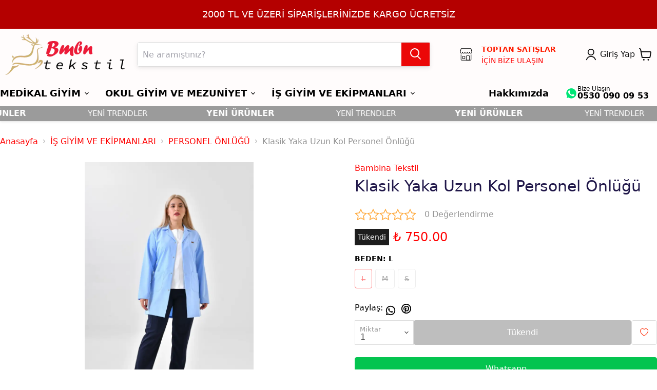

--- FILE ---
content_type: text/html; charset=utf-8
request_url: https://bambina.com.tr/klasik-yaka-uzun-kol-personel-onlugu
body_size: 55879
content:
<!DOCTYPE html><html lang="tr"><head><meta charSet="utf-8"/><meta name="viewport" content="width=device-width"/><title>Bambina</title><meta name="description" content="Bambina"/><meta property="og:type" content="website"/><meta property="og:site_name" content="Bambina"/><meta property="og:url" content="https://bambina.com.tr/klasik-yaka-uzun-kol-personel-onlugu?BEDEN=L"/><meta property="og:image" content="https://cdn.myikas.com/images/7c02d066-60fc-4917-9714-dd84592c36ee/2c932f07-385b-4328-b5df-951c66dc8dad/image_1080.jpg"/><link rel="canonical" href="https://bambina.com.tr/klasik-yaka-uzun-kol-personel-onlugu"/><script type="application/ld+json">{"@context":"https://schema.org","@type":"Website","url":"https://bambina.com.tr"}</script><script type="application/ld+json">{"@context":"https://schema.org","@type":"Store","name":"Bambina Tekstil","logo":"https://cdn.myikas.com/images/7c02d066-60fc-4917-9714-dd84592c36ee/707da5ea-cf06-4e13-9ed6-7cb2ab11ce86/image_1080.webp","image":"https://cdn.myikas.com/images/7c02d066-60fc-4917-9714-dd84592c36ee/707da5ea-cf06-4e13-9ed6-7cb2ab11ce86/image_1080.webp","url":"https://bambina.com.tr","telephone":null,"address":{"@type":"PostalAddress"}}</script><script type="application/ld+json">{"@context":"https://schema.org/","@type":"Product","name":"Klasik Yaka Uzun Kol Personel Önlüğü","description":null,"image":["https://cdn.myikas.com/images/7c02d066-60fc-4917-9714-dd84592c36ee/2c932f07-385b-4328-b5df-951c66dc8dad/image_1080.webp","https://cdn.myikas.com/images/7c02d066-60fc-4917-9714-dd84592c36ee/ebc46d2c-c850-4324-92cc-63134c7b1577/image_1080.webp","https://cdn.myikas.com/images/7c02d066-60fc-4917-9714-dd84592c36ee/f01a690d-a4e0-45da-a7c7-42ca41eecfee/image_1080.webp","https://cdn.myikas.com/images/7c02d066-60fc-4917-9714-dd84592c36ee/652e592e-e237-4cb1-bd8c-3cf97f117d24/image_1080.webp","https://cdn.myikas.com/images/7c02d066-60fc-4917-9714-dd84592c36ee/602b1547-1947-47d8-96c1-5f5d3a7c647a/image_1080.webp","https://cdn.myikas.com/images/7c02d066-60fc-4917-9714-dd84592c36ee/f81d57e4-c986-4022-8fa0-aa44c0b78b0b/image_1080.webp","https://cdn.myikas.com/images/7c02d066-60fc-4917-9714-dd84592c36ee/95e3619a-c049-41b4-8eb2-ee7a6a005f52/image_1080.webp","https://cdn.myikas.com/images/7c02d066-60fc-4917-9714-dd84592c36ee/8db370f0-67fc-4f5c-ad1a-57c6f4f8980f/image_1080.webp","https://cdn.myikas.com/images/7c02d066-60fc-4917-9714-dd84592c36ee/4942ea4a-a84d-42c4-9909-31a101f12a23/image_1080.webp","https://cdn.myikas.com/images/7c02d066-60fc-4917-9714-dd84592c36ee/4796a086-79fd-4d38-84ce-368db18205b3/image_1080.webp"],"productId":"d8a2b237-01d2-46b8-9139-8ef9b153275b","sku":null,"mpn":"","brand":{"@type":"Brand","name":"Bambina Tekstil"},"offers":{"@type":"Offer","url":"https://bambina.com.tr/klasik-yaka-uzun-kol-personel-onlugu?BEDEN=L","priceCurrency":"TRY","price":"750.00","priceValidUntil":"","itemCondition":"https://schema.org/NewCondition","availability":"https://schema.org/OutOfStock"}}</script><script type="application/ld+json">{"@context":"http://schema.org","@type":"BreadcrumbList","itemListElement":[{"@type":"ListItem","position":1,"name":"Bambina","item":"https://bambina.com.tr"},{"@type":"ListItem","position":2,"name":"İŞ GİYİM VE EKİPMANLARI","item":"https://bambina.com.tr/is-giyim-ve-ekipmanlari"},{"@type":"ListItem","position":3,"name":"PERSONEL ÖNLÜĞÜ","item":"https://bambina.com.tr/personel-onlugu"},{"@type":"ListItem","position":4,"name":"Klasik Yaka Uzun Kol Personel Önlüğü","item":"https://bambina.com.tr/klasik-yaka-uzun-kol-personel-onlugu"}]}</script><meta name="next-head-count" content="13"/><script>
    var subscribers = [];
    var subscribe = (subscriber) => { subscribers.push(subscriber); }; 
    var unsubscribe = () => {};
    
    window.IkasEvents = {
      subscribers,
      subscribe,
      unsubscribe
    };
  </script><script>document.documentElement.style.setProperty("--primary-color","#ff0000ff");
document.documentElement.style.setProperty("--footer-bg-color","#f5e4e4ff");
document.documentElement.style.setProperty("--footer-color","#383535ff");
document.documentElement.style.setProperty("--input-text","#4d4d4d");
document.documentElement.style.setProperty("--input-background","#ffffff");
document.documentElement.style.setProperty("--input-border","#dddddd");
document.documentElement.style.setProperty("--input-label-text","#949494");
document.documentElement.style.setProperty("--primary-button-bg","#eb0808ff");
document.documentElement.style.setProperty("--primary-button-text","#ffffff");
document.documentElement.style.setProperty("--footer-social-media-icon-bg","#dbc0c0ff");
document.documentElement.style.setProperty("--header-text-color","#000000");
document.documentElement.style.setProperty("--header-background-color","#fffcfcff");
document.documentElement.style.setProperty("--secondary-button-bg","#ffffff");
document.documentElement.style.setProperty("--secondary-button-text","#ff2700");
document.documentElement.style.setProperty("--secondary-button-border","#dddddd");
document.documentElement.style.setProperty("--product-price-sale-accent","#f04f36");
document.documentElement.style.setProperty("--text-light","#949494");
document.documentElement.style.setProperty("--text","#000000");
document.documentElement.style.setProperty("--link","#ff0202ff");
document.documentElement.style.setProperty("--header-mobile-placeholder-bg","#ededed");
document.documentElement.style.setProperty("--header-mobile-placeholder-color","#b0b0b0");
document.documentElement.style.setProperty("--link-opposite","#ffffff");
document.documentElement.style.setProperty("--background","#ffffff");
document.documentElement.style.setProperty("--secondary-background","#ffffff");
document.documentElement.style.setProperty("--border-color","#e7e2de");
document.documentElement.style.setProperty("--disabled-button-bg","#939393");
document.documentElement.style.setProperty("--disabled-button-text","#ffffff");
document.documentElement.style.setProperty("--product-sale-badge-sold-out-text","#ffffff");
document.documentElement.style.setProperty("--product-sale-badge-sold-out-bg","#1d1d1d");
document.documentElement.style.setProperty("--product-sale-badge-text","#ffffff");
document.documentElement.style.setProperty("--product-sale-badge-bg","#f04f36");
document.documentElement.style.setProperty("--product-review-star-color","#ffab41");
document.documentElement.style.setProperty("--header-search-box-bg","#ffffff");
document.documentElement.style.setProperty("--header-search-box-link-color","#ff2700");
document.documentElement.style.setProperty("--promotion-hover-color","#111111ff");
document.documentElement.style.setProperty("--menuLinkHoverColor","#ff2700ff");
document.documentElement.style.setProperty("--account-cart-color","#111111ff");
document.documentElement.style.setProperty("--subcategory-hover-color","#000000ff");</script> 
    <link rel="preconnect" href="https://cdn.myikas.com/"/><link rel="dns-prefetch" href="https://cdn.myikas.com/"/><link rel="preload" href="https://cdn.myikas.com/sf/v1/c40948d4-95df-4d86-8da9-5a70f698cb5e/ddf98685-6c3a-4afd-8a94-62bd14a6df01/1740567037436/_next/static/css/fdda72e1cea91633.css" as="style" crossorigin="anonymous"/><link rel="stylesheet" href="https://cdn.myikas.com/sf/v1/c40948d4-95df-4d86-8da9-5a70f698cb5e/ddf98685-6c3a-4afd-8a94-62bd14a6df01/1740567037436/_next/static/css/fdda72e1cea91633.css" crossorigin="anonymous" data-n-g=""/><link rel="preload" href="https://cdn.myikas.com/sf/v1/c40948d4-95df-4d86-8da9-5a70f698cb5e/ddf98685-6c3a-4afd-8a94-62bd14a6df01/1740567037436/_next/static/css/53c539be3a931817.css" as="style" crossorigin="anonymous"/><link rel="stylesheet" href="https://cdn.myikas.com/sf/v1/c40948d4-95df-4d86-8da9-5a70f698cb5e/ddf98685-6c3a-4afd-8a94-62bd14a6df01/1740567037436/_next/static/css/53c539be3a931817.css" crossorigin="anonymous" data-n-p=""/><link rel="preload" href="https://cdn.myikas.com/sf/v1/c40948d4-95df-4d86-8da9-5a70f698cb5e/ddf98685-6c3a-4afd-8a94-62bd14a6df01/1740567037436/_next/static/css/7d97933554f0b4a3.css" as="style" crossorigin="anonymous"/><link rel="stylesheet" href="https://cdn.myikas.com/sf/v1/c40948d4-95df-4d86-8da9-5a70f698cb5e/ddf98685-6c3a-4afd-8a94-62bd14a6df01/1740567037436/_next/static/css/7d97933554f0b4a3.css" crossorigin="anonymous" data-n-p=""/><link rel="preload" href="https://cdn.myikas.com/sf/v1/c40948d4-95df-4d86-8da9-5a70f698cb5e/ddf98685-6c3a-4afd-8a94-62bd14a6df01/1740567037436/_next/static/css/8501614798c9478a.css" as="style" crossorigin="anonymous"/><link rel="stylesheet" href="https://cdn.myikas.com/sf/v1/c40948d4-95df-4d86-8da9-5a70f698cb5e/ddf98685-6c3a-4afd-8a94-62bd14a6df01/1740567037436/_next/static/css/8501614798c9478a.css" crossorigin="anonymous" data-n-p=""/><noscript data-n-css=""></noscript><script defer="" crossorigin="anonymous" nomodule="" src="https://cdn.myikas.com/sf/v1/c40948d4-95df-4d86-8da9-5a70f698cb5e/ddf98685-6c3a-4afd-8a94-62bd14a6df01/1740567037436/_next/static/chunks/polyfills-0d1b80a048d4787e.js"></script><script src="https://cdn.myikas.com/sf/v1/c40948d4-95df-4d86-8da9-5a70f698cb5e/ddf98685-6c3a-4afd-8a94-62bd14a6df01/1740567037436/_next/static/chunks/webpack-bf88c33ee57b7af0.js" defer="" crossorigin="anonymous"></script><script src="https://cdn.myikas.com/sf/v1/c40948d4-95df-4d86-8da9-5a70f698cb5e/ddf98685-6c3a-4afd-8a94-62bd14a6df01/1740567037436/_next/static/chunks/framework-79bce4a3a540b080.js" defer="" crossorigin="anonymous"></script><script src="https://cdn.myikas.com/sf/v1/c40948d4-95df-4d86-8da9-5a70f698cb5e/ddf98685-6c3a-4afd-8a94-62bd14a6df01/1740567037436/_next/static/chunks/main-44af86b1aeeee1ea.js" defer="" crossorigin="anonymous"></script><script src="https://cdn.myikas.com/sf/v1/c40948d4-95df-4d86-8da9-5a70f698cb5e/ddf98685-6c3a-4afd-8a94-62bd14a6df01/1740567037436/_next/static/chunks/pages/_app-8066d73f059964e6.js" defer="" crossorigin="anonymous"></script><script src="https://cdn.myikas.com/sf/v1/c40948d4-95df-4d86-8da9-5a70f698cb5e/ddf98685-6c3a-4afd-8a94-62bd14a6df01/1740567037436/_next/static/chunks/29107295-4a69275373f23f88.js" defer="" crossorigin="anonymous"></script><script src="https://cdn.myikas.com/sf/v1/c40948d4-95df-4d86-8da9-5a70f698cb5e/ddf98685-6c3a-4afd-8a94-62bd14a6df01/1740567037436/_next/static/chunks/e82996df-fbe592d32704d9ad.js" defer="" crossorigin="anonymous"></script><script src="https://cdn.myikas.com/sf/v1/c40948d4-95df-4d86-8da9-5a70f698cb5e/ddf98685-6c3a-4afd-8a94-62bd14a6df01/1740567037436/_next/static/chunks/252f366e-e24a0b84e709f305.js" defer="" crossorigin="anonymous"></script><script src="https://cdn.myikas.com/sf/v1/c40948d4-95df-4d86-8da9-5a70f698cb5e/ddf98685-6c3a-4afd-8a94-62bd14a6df01/1740567037436/_next/static/chunks/0c428ae2-95c967d0d8b676e8.js" defer="" crossorigin="anonymous"></script><script src="https://cdn.myikas.com/sf/v1/c40948d4-95df-4d86-8da9-5a70f698cb5e/ddf98685-6c3a-4afd-8a94-62bd14a6df01/1740567037436/_next/static/chunks/78e521c3-325510a827002204.js" defer="" crossorigin="anonymous"></script><script src="https://cdn.myikas.com/sf/v1/c40948d4-95df-4d86-8da9-5a70f698cb5e/ddf98685-6c3a-4afd-8a94-62bd14a6df01/1740567037436/_next/static/chunks/d7eeaac4-c771d5c6864130a9.js" defer="" crossorigin="anonymous"></script><script src="https://cdn.myikas.com/sf/v1/c40948d4-95df-4d86-8da9-5a70f698cb5e/ddf98685-6c3a-4afd-8a94-62bd14a6df01/1740567037436/_next/static/chunks/1a48c3c1-bd921809d9ad286f.js" defer="" crossorigin="anonymous"></script><script src="https://cdn.myikas.com/sf/v1/c40948d4-95df-4d86-8da9-5a70f698cb5e/ddf98685-6c3a-4afd-8a94-62bd14a6df01/1740567037436/_next/static/chunks/34-26a259f324e18e2e.js" defer="" crossorigin="anonymous"></script><script src="https://cdn.myikas.com/sf/v1/c40948d4-95df-4d86-8da9-5a70f698cb5e/ddf98685-6c3a-4afd-8a94-62bd14a6df01/1740567037436/_next/static/chunks/1003-4b906b445ac1443e.js" defer="" crossorigin="anonymous"></script><script src="https://cdn.myikas.com/sf/v1/c40948d4-95df-4d86-8da9-5a70f698cb5e/ddf98685-6c3a-4afd-8a94-62bd14a6df01/1740567037436/_next/static/chunks/8418-13a3606b26701dac.js" defer="" crossorigin="anonymous"></script><script src="https://cdn.myikas.com/sf/v1/c40948d4-95df-4d86-8da9-5a70f698cb5e/ddf98685-6c3a-4afd-8a94-62bd14a6df01/1740567037436/_next/static/chunks/5891-f9a67bf4a159c239.js" defer="" crossorigin="anonymous"></script><script src="https://cdn.myikas.com/sf/v1/c40948d4-95df-4d86-8da9-5a70f698cb5e/ddf98685-6c3a-4afd-8a94-62bd14a6df01/1740567037436/_next/static/chunks/724-58a77585b232a17e.js" defer="" crossorigin="anonymous"></script><script src="https://cdn.myikas.com/sf/v1/c40948d4-95df-4d86-8da9-5a70f698cb5e/ddf98685-6c3a-4afd-8a94-62bd14a6df01/1740567037436/_next/static/chunks/554-c65cfcd46a73f956.js" defer="" crossorigin="anonymous"></script><script src="https://cdn.myikas.com/sf/v1/c40948d4-95df-4d86-8da9-5a70f698cb5e/ddf98685-6c3a-4afd-8a94-62bd14a6df01/1740567037436/_next/static/chunks/4946-afc2ee607ee72fe6.js" defer="" crossorigin="anonymous"></script><script src="https://cdn.myikas.com/sf/v1/c40948d4-95df-4d86-8da9-5a70f698cb5e/ddf98685-6c3a-4afd-8a94-62bd14a6df01/1740567037436/_next/static/chunks/7970-8216a0ec18cded3e.js" defer="" crossorigin="anonymous"></script><script src="https://cdn.myikas.com/sf/v1/c40948d4-95df-4d86-8da9-5a70f698cb5e/ddf98685-6c3a-4afd-8a94-62bd14a6df01/1740567037436/_next/static/chunks/9412-14716eb5873d5a6f.js" defer="" crossorigin="anonymous"></script><script src="https://cdn.myikas.com/sf/v1/c40948d4-95df-4d86-8da9-5a70f698cb5e/ddf98685-6c3a-4afd-8a94-62bd14a6df01/1740567037436/_next/static/chunks/5548-b29497238b3f0634.js" defer="" crossorigin="anonymous"></script><script src="https://cdn.myikas.com/sf/v1/c40948d4-95df-4d86-8da9-5a70f698cb5e/ddf98685-6c3a-4afd-8a94-62bd14a6df01/1740567037436/_next/static/chunks/pages/%5Bslug%5D-3191a5a2f5534352.js" defer="" crossorigin="anonymous"></script><script src="https://cdn.myikas.com/sf/v1/c40948d4-95df-4d86-8da9-5a70f698cb5e/ddf98685-6c3a-4afd-8a94-62bd14a6df01/1740567037436/_next/static/Br4P4nQ498PMEX9aUReq3/_buildManifest.js" defer="" crossorigin="anonymous"></script><script src="https://cdn.myikas.com/sf/v1/c40948d4-95df-4d86-8da9-5a70f698cb5e/ddf98685-6c3a-4afd-8a94-62bd14a6df01/1740567037436/_next/static/Br4P4nQ498PMEX9aUReq3/_ssgManifest.js" defer="" crossorigin="anonymous"></script></head><body><div id="__next" data-reactroot=""><div style="position:relative;min-height:100vh;display:flex;flex-direction:column;justify-content:space-between"><div><div id="-1"><div><div id="header-announcementBar" class="relative z-[10]"></div><div class="fixed inset-0 z-[5] transition-opacity duration-200 bg-black invisible opacity-0"></div><div role="header-mock" class="absolute" style="width:100%;height:0px"></div><header id="header" class="header--relative bg-header-background shadow-header z-50 relative"><div class="slick-slider slick-initialized"><div class="slick-list"><div class="slick-track" style="width:100%;left:0%"><div data-index="0" class="slick-slide slick-active slick-current" tabindex="-1" aria-hidden="false" style="outline:none;width:100%"><div><div class="uppercase text-center text-sm lg:text-base" tabindex="-1" style="width:100%;display:inline-block"><div style="color:#ffffffff;background-color:#b40000ff;font-size:18px"><div class="hidden lg:block py-3 lg:py-4 py-3 lg:py-4">2000 TL ve üzeri siparişlerinizde KARGO ÜCRETSİZ</div><div class="block lg:hidden py-3 lg:py-4 py-3 lg:py-4">2000 TL ve üzeri siparişlerinizde KARGO ÜCRETSİZ</div></div></div></div></div></div></div></div><div class="relative md:flex flex-auto items-center xl:pb-2.5 block p-2.5 2xl:container"><div class="relative flex items-center justify-between gap-4 "><div class="left flex-1"><button class="pr-2.5 py-4 absolute top-1/2 left-0 -translate-y-1/2 "><div><div class="bg-header-text w-[26px] h-[2.5px] transform transition-transform w-[26px] h-[2.5px] rotate-0 origin-[0px]"></div><div class="bg-header-text w-[26px] h-[2.5px] mt-[5px] w-[26px] h-[2.5px] "></div><div class="bg-header-text w-[26px] h-[2.5px] mt-[5px] transform transition-transform w-[26px] h-[2.5px] rotate-0 origin-[0px]"></div></div></button></div><div class="logo"><figure class="relative mx-auto md:mr-6 flex items-center justify-center md:justify-start" style="height:80px;max-width:250px"><a class="block" href="/"><img src="https://cdn.myikas.com/images/theme-images/7b8e8cbe-fafe-4fb1-8934-3de70ccbe374/image_1080.webp" style="max-width:100%;height:80px;object-fit:contain" class="block ml-auto mr-auto"/></a></figure></div><div class="right flex flex-1 justify-end gap-4 items-center"><a class="right-12 px-2
                        flex text-base text-header-text hover:text-header-text py-2 relative" style="color:var(--account-cart-color)" href="/account"><span class="w-[20px]"><svg aria-hidden="true" focusable="false" role="presentation" xmlns="http://www.w3.org/2000/svg" viewBox="0 0 22 26" fill="none"><path d="M11.3336 14.4447C14.7538 14.4447 17.5264 11.6417 17.5264 8.18392C17.5264 4.72616 14.7538 1.9231 11.3336 1.9231C7.91347 1.9231 5.14087 4.72616 5.14087 8.18392C5.14087 11.6417 7.91347 14.4447 11.3336 14.4447Z" stroke="currentColor" stroke-width="2" stroke-linecap="round" stroke-linejoin="round"></path><path d="M20.9678 24.0769C19.5098 20.0278 15.7026 17.3329 11.4404 17.3329C7.17822 17.3329 3.37107 20.0278 1.91309 24.0769" stroke="currentColor" stroke-width="2" stroke-linecap="round" stroke-linejoin="round"></path></svg></span></a><a class="absolute right-0 top-1/2 -translate-y-1/2" style="color:var(--account-cart-color)" href="/cart"><div class=""><div class="my-auto"><svg width="25" height="24" viewBox="0 0 25 24" fill="currentColor" xmlns="http://www.w3.org/2000/svg"><path fill-rule="evenodd" clip-rule="evenodd" d="M1 0C0.447715 0 0 0.447715 0 1C0 1.55228 0.447715 2 1 2H1.33877H1.33883C1.61048 2.00005 2.00378 2.23945 2.10939 2.81599L2.10937 2.816L2.11046 2.82171L5.01743 18.1859C5.12011 18.7286 5.64325 19.0852 6.18591 18.9826C6.21078 18.9779 6.23526 18.9723 6.25933 18.9658C6.28646 18.968 6.31389 18.9692 6.34159 18.9692H18.8179H18.8181C19.0302 18.9691 19.2141 18.9765 19.4075 18.9842L19.4077 18.9842C19.5113 18.9884 19.6175 18.9926 19.7323 18.9959C20.0255 19.0043 20.3767 19.0061 20.7177 18.9406C21.08 18.871 21.4685 18.7189 21.8028 18.3961C22.1291 18.081 22.3266 17.6772 22.4479 17.2384C22.4569 17.2058 22.4642 17.1729 22.4699 17.1396L23.944 8.46865C24.2528 7.20993 23.2684 5.99987 21.9896 6H21.9894H4.74727L4.07666 2.45562L4.07608 2.4525C3.83133 1.12381 2.76159 8.49962e-05 1.33889 0H1.33883H1ZM5.12568 8L6.8227 16.9692H18.8178H18.8179C19.0686 16.9691 19.3257 16.9793 19.5406 16.9877L19.5413 16.9877C19.633 16.9913 19.7171 16.9947 19.7896 16.9967C20.0684 17.0047 20.2307 16.9976 20.3403 16.9766C20.3841 16.9681 20.4059 16.96 20.4151 16.9556C20.4247 16.9443 20.4639 16.8918 20.5077 16.7487L21.9794 8.09186C21.9842 8.06359 21.9902 8.03555 21.9974 8.0078C21.9941 8.00358 21.9908 8.00108 21.989 8H5.12568ZM20.416 16.9552C20.4195 16.9534 20.4208 16.9524 20.4205 16.9523C20.4204 16.9523 20.4199 16.9525 20.4191 16.953L20.416 16.9552ZM10.8666 22.4326C10.8666 23.2982 10.195 24 9.36658 24C8.53815 24 7.86658 23.2982 7.86658 22.4326C7.86658 21.567 8.53815 20.8653 9.36658 20.8653C10.195 20.8653 10.8666 21.567 10.8666 22.4326ZM18.0048 24C18.8332 24 19.5048 23.2982 19.5048 22.4326C19.5048 21.567 18.8332 20.8653 18.0048 20.8653C17.1763 20.8653 16.5048 21.567 16.5048 22.4326C16.5048 23.2982 17.1763 24 18.0048 24Z" fill="currentColor"></path></svg></div></div></a></div></div><form class="relative flex flex-auto border border-input-border rounded overflow-visible shadow-searchInput md:mr-10 mt-2.5 md:mt-0"><input type="search" style="height:46px" class="px-2.5 py-4 bg-input-background text-input-text w-full focus:outline-none" autoComplete="off" enterkeyhint="search" name="search" title="Ne aramıştınız?" placeholder="Ne aramıştınız?" value=""/><button style="height:46px;width:58px" class="bg-primary-button-bg text-primary-button-text px-4 rounded-l-none hover:opacity-90 hover:shadow-button"><svg aria-hidden="true" focusable="false" role="presentation" xmlns="http://www.w3.org/2000/svg" width="23" height="24" fill="none" viewBox="0 0 23 24"><path d="M21 21L15.5 15.5" stroke="currentColor" stroke-width="2" stroke-linecap="round"></path><circle cx="10" cy="9" r="8" stroke="currentColor" stroke-width="2"></circle></svg></button></form><div class="px-2.5 pt-2.5 mt-2.5 md:pt-0 md:mt-0 border-t border-border-color md:border-0"><a class="inline-block w-full md:w-auto text-header-text" rel="" href="/"><div class="style_text__m8vCw"><div class="flex items-center justify-center relative mr-2.5" style="width:16px;height:16px"><svg class="icon-store " aria-hidden="true" focusable="false" role="presentation" xmlns="http://www.w3.org/2000/svg" width="16" height="16" viewBox="0 0 44 44" fill="none"><path d="M39.875 23.375V39.875C39.875 40.6043 39.5853 41.3038 39.0695 41.8195C38.5538 42.3353 37.8543 42.625 37.125 42.625H6.875C6.14565 42.625 5.44618 42.3353 4.93046 41.8195C4.41473 41.3038 4.125 40.6043 4.125 39.875V23.375" stroke="currentColor" stroke-width="2" stroke-linecap="round" stroke-linejoin="round"></path><path d="M38.7713 1.375H5.22867C4.91571 1.37495 4.61208 1.48151 4.3678 1.67714C4.12352 1.87276 3.95317 2.14577 3.88483 2.45117L1.375 13.75C1.375 14.844 1.8096 15.8932 2.58318 16.6668C3.35677 17.4404 4.40598 17.875 5.5 17.875C6.59402 17.875 7.64323 17.4404 8.41682 16.6668C9.1904 15.8932 9.625 14.844 9.625 13.75C9.625 14.844 10.0596 15.8932 10.8332 16.6668C11.6068 17.4404 12.656 17.875 13.75 17.875C14.844 17.875 15.8932 17.4404 16.6668 16.6668C17.4404 15.8932 17.875 14.844 17.875 13.75C17.875 14.844 18.3096 15.8932 19.0832 16.6668C19.8568 17.4404 20.906 17.875 22 17.875C23.094 17.875 24.1432 17.4404 24.9168 16.6668C25.6904 15.8932 26.125 14.844 26.125 13.75C26.125 14.844 26.5596 15.8932 27.3332 16.6668C28.1068 17.4404 29.156 17.875 30.25 17.875C31.344 17.875 32.3932 17.4404 33.1668 16.6668C33.9404 15.8932 34.375 14.844 34.375 13.75C34.375 14.844 34.8096 15.8932 35.5832 16.6668C36.3568 17.4404 37.406 17.875 38.5 17.875C39.594 17.875 40.6432 17.4404 41.4168 16.6668C42.1904 15.8932 42.625 14.844 42.625 13.75L40.1133 2.45117C40.0457 2.14576 39.8758 1.8726 39.6317 1.6769C39.3877 1.48121 39.0841 1.3747 38.7713 1.375Z" stroke="currentColor" stroke-width="2" stroke-linecap="round" stroke-linejoin="round"></path><path d="M34.375 30.25C34.375 28.7913 33.7955 27.3924 32.7641 26.3609C31.7326 25.3295 30.3337 24.75 28.875 24.75C27.4163 24.75 26.0174 25.3295 24.9859 26.3609C23.9545 27.3924 23.375 28.7913 23.375 30.25V42.625H34.375V30.25Z" stroke="currentColor" stroke-width="2" stroke-linecap="round" stroke-linejoin="round"></path><path d="M9.625 28.875H17.875V37.125H9.625V28.875Z" stroke="currentColor" stroke-width="2" stroke-linecap="round" stroke-linejoin="round"></path></svg></div><div class="flex items-center md:block"><span class="text-sm font-bold mr-2 font-bold style_line__9eWZF" style="color:#ff1c00ff">TOPTAN SATIŞLAR</span><div class="text-sm block md:hidden" style="color:#ff0303ff">TÜM SİPARİŞLERDE</div></div></div></a></div><a class="hidden md:flex ml-10" style="color:var(--account-cart-color)" href="/account/login"><span class="w-[20px]"><svg aria-hidden="true" focusable="false" role="presentation" xmlns="http://www.w3.org/2000/svg" viewBox="0 0 22 26" fill="none"><path d="M11.3336 14.4447C14.7538 14.4447 17.5264 11.6417 17.5264 8.18392C17.5264 4.72616 14.7538 1.9231 11.3336 1.9231C7.91347 1.9231 5.14087 4.72616 5.14087 8.18392C5.14087 11.6417 7.91347 14.4447 11.3336 14.4447Z" stroke="currentColor" stroke-width="2" stroke-linecap="round" stroke-linejoin="round"></path><path d="M20.9678 24.0769C19.5098 20.0278 15.7026 17.3329 11.4404 17.3329C7.17822 17.3329 3.37107 20.0278 1.91309 24.0769" stroke="currentColor" stroke-width="2" stroke-linecap="round" stroke-linejoin="round"></path></svg></span><span class="px-2">Giriş Yap</span></a></div><div><div aria-label="background-filter" class="fixed transition-opacity duration-500 inset-0 z-30 bg-[rgba(0,0,0,.5)] opacity-0 invisible"></div><div aria-label="drawer" class="fixed left-0 top-0 bottom-0 w-[320px] bg-header-background text-header-text z-30 transition-transform duration-300 overflow-y-auto translate-x-[-100%]"><header class="ml-6 mr-2 my-1 flex justify-between h-[46px] items-center"><a class="flex text-header-text hover:text-header-text py-2" href="/account/login"><span class="w-[20px]"><svg aria-hidden="true" focusable="false" role="presentation" xmlns="http://www.w3.org/2000/svg" viewBox="0 0 22 26" fill="none"><path d="M11.3336 14.4447C14.7538 14.4447 17.5264 11.6417 17.5264 8.18392C17.5264 4.72616 14.7538 1.9231 11.3336 1.9231C7.91347 1.9231 5.14087 4.72616 5.14087 8.18392C5.14087 11.6417 7.91347 14.4447 11.3336 14.4447Z" stroke="currentColor" stroke-width="2" stroke-linecap="round" stroke-linejoin="round"></path><path d="M20.9678 24.0769C19.5098 20.0278 15.7026 17.3329 11.4404 17.3329C7.17822 17.3329 3.37107 20.0278 1.91309 24.0769" stroke="currentColor" stroke-width="2" stroke-linecap="round" stroke-linejoin="round"></path></svg></span><span class="px-2">Giriş Yap</span></a><button class="p-2.5 w-[33px] h-[33px]"><svg aria-hidden="true" focusable="false" role="presentation" xmlns="http://www.w3.org/2000/svg" width="13" height="13" viewBox="0 0 13 13"><path fill="currentColor" fill-rule="evenodd" d="M5.306 6.5L0 1.194 1.194 0 6.5 5.306 11.806 0 13 1.194 7.694 6.5 13 11.806 11.806 13 6.5 7.694 1.194 13 0 11.806 5.306 6.5z"></path></svg></button></header><div class="flex flex-col pt-5 pb-10"><div class=""><ul><li class="relative font-bold text-base"><div class="overflow-hidden  "><button class="flex justify-between items-center cursor-pointer select-none w-full  px-6 py-3" aria-controls="58315f84-f2b0-41d0-9470-5c1e1c07865f" aria-expanded="false"><span class="font-bold text-base hover:text-link text-left">MEDİKAL GİYİM</span><span><svg aria-hidden="true" focusable="false" role="presentation" width="14" height="8" viewBox="0 0 14 8" fill="none" xmlns="http://www.w3.org/2000/svg" class="transition-transform" data-accordion-trigger="false"><path class="transform transition-transform icon-chevron-down-left" d="M7 6.75L12.5 1.25" stroke="currentColor" stroke-width="1.75" stroke-linecap="square" style="transform:rotate(0);transform-origin:50% 93%"></path><path class="transform transition-transform icon-chevron-down-right" d="M7 6.75L1.5 1.25" stroke="currentColor" stroke-width="1.75" stroke-linecap="square" style="transform:rotate(0);transform-origin:50% 93%"></path></svg></span></button><div id="58315f84-f2b0-41d0-9470-5c1e1c07865f" role="region" class="flex flex-col " style="height:0;overflow:hidden;user-select:none;transition:height 0.3s, overflow 0.3s ease-out;visibility:hidden"><ul><li><div class="overflow-hidden  "><button class="flex justify-between items-center cursor-pointer select-none w-full  px-6 py-3" aria-controls="3271207f-cda8-4ba3-935a-ef2d4ccbf6b3" aria-expanded="false"><span class="text-[15px] hover:text-link">OVERSIZE</span><span><svg aria-hidden="true" focusable="false" role="presentation" width="14" height="8" viewBox="0 0 14 8" fill="none" xmlns="http://www.w3.org/2000/svg" class="transition-transform" data-accordion-trigger="false"><path class="transform transition-transform icon-chevron-down-left" d="M7 6.75L12.5 1.25" stroke="currentColor" stroke-width="1.75" stroke-linecap="square" style="transform:rotate(0);transform-origin:50% 93%"></path><path class="transform transition-transform icon-chevron-down-right" d="M7 6.75L1.5 1.25" stroke="currentColor" stroke-width="1.75" stroke-linecap="square" style="transform:rotate(0);transform-origin:50% 93%"></path></svg></span></button><div id="3271207f-cda8-4ba3-935a-ef2d4ccbf6b3" role="region" class=" " style="height:0;overflow:hidden;user-select:none;transition:height 0.3s, overflow 0.3s ease-out;visibility:hidden"><ul class="px-2.5"><li><a class="block px-6 py-3 font-normal text-[15px] text-currentColor" href="/takim">TAKIM</a></li><li><a class="block px-6 py-3 font-normal text-[15px] text-currentColor" href="/onluk">ÖNLÜK</a></li></ul></div></div></li><li><div class="overflow-hidden  "><button class="flex justify-between items-center cursor-pointer select-none w-full  px-6 py-3" aria-controls="8e1c334d-cf52-4194-b8f5-243a7ef46423" aria-expanded="false"><span class="text-[15px] hover:text-link">LİKRALI JOGGER TAKIMLAR</span><span><svg aria-hidden="true" focusable="false" role="presentation" width="14" height="8" viewBox="0 0 14 8" fill="none" xmlns="http://www.w3.org/2000/svg" class="transition-transform" data-accordion-trigger="false"><path class="transform transition-transform icon-chevron-down-left" d="M7 6.75L12.5 1.25" stroke="currentColor" stroke-width="1.75" stroke-linecap="square" style="transform:rotate(0);transform-origin:50% 93%"></path><path class="transform transition-transform icon-chevron-down-right" d="M7 6.75L1.5 1.25" stroke="currentColor" stroke-width="1.75" stroke-linecap="square" style="transform:rotate(0);transform-origin:50% 93%"></path></svg></span></button><div id="8e1c334d-cf52-4194-b8f5-243a7ef46423" role="region" class=" " style="height:0;overflow:hidden;user-select:none;transition:height 0.3s, overflow 0.3s ease-out;visibility:hidden"><ul class="px-2.5"><li><a class="block px-6 py-3 font-normal text-[15px] text-currentColor" href="/kadin-2">KADIN</a></li></ul></div></div></li><li><div class="overflow-hidden  "><button class="flex justify-between items-center cursor-pointer select-none w-full  px-6 py-3" aria-controls="593627ea-f77e-4fe7-82ce-9636854d1fa4" aria-expanded="false"><span class="text-[15px] hover:text-link">MEDİKAL HIRKALAR</span><span><svg aria-hidden="true" focusable="false" role="presentation" width="14" height="8" viewBox="0 0 14 8" fill="none" xmlns="http://www.w3.org/2000/svg" class="transition-transform" data-accordion-trigger="false"><path class="transform transition-transform icon-chevron-down-left" d="M7 6.75L12.5 1.25" stroke="currentColor" stroke-width="1.75" stroke-linecap="square" style="transform:rotate(0);transform-origin:50% 93%"></path><path class="transform transition-transform icon-chevron-down-right" d="M7 6.75L1.5 1.25" stroke="currentColor" stroke-width="1.75" stroke-linecap="square" style="transform:rotate(0);transform-origin:50% 93%"></path></svg></span></button><div id="593627ea-f77e-4fe7-82ce-9636854d1fa4" role="region" class=" " style="height:0;overflow:hidden;user-select:none;transition:height 0.3s, overflow 0.3s ease-out;visibility:hidden"><ul class="px-2.5"><li><a class="block px-6 py-3 font-normal text-[15px] text-currentColor" href="/kadin-7">KADIN</a></li><li><a class="block px-6 py-3 font-normal text-[15px] text-currentColor" href="/erkek-2">ERKEK</a></li></ul></div></div></li><li><div class="overflow-hidden  "><button class="flex justify-between items-center cursor-pointer select-none w-full  px-6 py-3" aria-controls="087fd514-a544-4b0a-9482-4a138f4931c2" aria-expanded="false"><span class="text-[15px] hover:text-link">TERİKOTON TAKIMLAR</span><span><svg aria-hidden="true" focusable="false" role="presentation" width="14" height="8" viewBox="0 0 14 8" fill="none" xmlns="http://www.w3.org/2000/svg" class="transition-transform" data-accordion-trigger="false"><path class="transform transition-transform icon-chevron-down-left" d="M7 6.75L12.5 1.25" stroke="currentColor" stroke-width="1.75" stroke-linecap="square" style="transform:rotate(0);transform-origin:50% 93%"></path><path class="transform transition-transform icon-chevron-down-right" d="M7 6.75L1.5 1.25" stroke="currentColor" stroke-width="1.75" stroke-linecap="square" style="transform:rotate(0);transform-origin:50% 93%"></path></svg></span></button><div id="087fd514-a544-4b0a-9482-4a138f4931c2" role="region" class=" " style="height:0;overflow:hidden;user-select:none;transition:height 0.3s, overflow 0.3s ease-out;visibility:hidden"><ul class="px-2.5"><li><a class="block px-6 py-3 font-normal text-[15px] text-currentColor" href="/kadin">KADIN</a></li><li><a class="block px-6 py-3 font-normal text-[15px] text-currentColor" href="/erkek">ERKEK</a></li></ul></div></div></li><li><div class="overflow-hidden  "><button class="flex justify-between items-center cursor-pointer select-none w-full  px-6 py-3" aria-controls="3ab91ce0-e747-4c7a-aa31-24cf4d286fc3" aria-expanded="false"><span class="text-[15px] hover:text-link">LİKRALI TAKIMLAR</span><span><svg aria-hidden="true" focusable="false" role="presentation" width="14" height="8" viewBox="0 0 14 8" fill="none" xmlns="http://www.w3.org/2000/svg" class="transition-transform" data-accordion-trigger="false"><path class="transform transition-transform icon-chevron-down-left" d="M7 6.75L12.5 1.25" stroke="currentColor" stroke-width="1.75" stroke-linecap="square" style="transform:rotate(0);transform-origin:50% 93%"></path><path class="transform transition-transform icon-chevron-down-right" d="M7 6.75L1.5 1.25" stroke="currentColor" stroke-width="1.75" stroke-linecap="square" style="transform:rotate(0);transform-origin:50% 93%"></path></svg></span></button><div id="3ab91ce0-e747-4c7a-aa31-24cf4d286fc3" role="region" class=" " style="height:0;overflow:hidden;user-select:none;transition:height 0.3s, overflow 0.3s ease-out;visibility:hidden"><ul class="px-2.5"><li><a class="block px-6 py-3 font-normal text-[15px] text-currentColor" href="/kadin-1">KADIN</a></li><li><a class="block px-6 py-3 font-normal text-[15px] text-currentColor" href="/">ERKEK</a></li></ul></div></div></li><li><a class="block px-6 py-3 font-normal text-[15px] text-currentColor" href="/likrali-jogger-takimlar">LİKRALI JOGGER TAKIMLAR</a></li><li><a class="block px-6 py-3 font-normal text-[15px] text-currentColor" href="/tesettur-takimlar">TESETTÜR TAKIMLAR</a></li><li><a class="block px-6 py-3 font-normal text-[15px] text-currentColor" href="/desenli-ustler">DESENLİ ÜSTLER</a></li><li><a class="block px-6 py-3 font-normal text-[15px] text-currentColor" href="/onlukler">ÖNLÜKLER</a></li><li><a class="block px-6 py-3 font-normal text-[15px] text-currentColor" href="/boneler">BONELER</a></li><li><a class="block px-6 py-3 font-normal text-[15px] text-currentColor" href="/112-uniformalar">112 ÜNİFORMALAR</a></li></ul><div class="w-full block px-6 my-5 order-last"><picture class="relative"><a href="/"><span style="box-sizing:border-box;display:block;overflow:hidden;width:initial;height:initial;background:none;opacity:1;border:0;margin:0;padding:0;position:relative"><span style="box-sizing:border-box;display:block;width:initial;height:initial;background:none;opacity:1;border:0;margin:0;padding:0;padding-top:150%"></span><img alt="Image" src="[data-uri]" decoding="async" data-nimg="responsive" style="position:absolute;top:0;left:0;bottom:0;right:0;box-sizing:border-box;padding:0;border:none;margin:auto;display:block;width:0;height:0;min-width:100%;max-width:100%;min-height:100%;max-height:100%;object-fit:contain;background-size:contain;background-position:0% 0%;filter:blur(20px);background-image:url(&quot;https://cdn.myikas.com/images/theme-images/e86179c4-845e-4a7c-8ac0-9adbe4af8587/image_10.webp&quot;)"/><noscript><img alt="Image" sizes="100%" srcSet="https://cdn.myikas.com/images/theme-images/e86179c4-845e-4a7c-8ac0-9adbe4af8587/image_180.webp 16w, https://cdn.myikas.com/images/theme-images/e86179c4-845e-4a7c-8ac0-9adbe4af8587/image_180.webp 32w, https://cdn.myikas.com/images/theme-images/e86179c4-845e-4a7c-8ac0-9adbe4af8587/image_180.webp 48w, https://cdn.myikas.com/images/theme-images/e86179c4-845e-4a7c-8ac0-9adbe4af8587/image_180.webp 64w, https://cdn.myikas.com/images/theme-images/e86179c4-845e-4a7c-8ac0-9adbe4af8587/image_180.webp 96w, https://cdn.myikas.com/images/theme-images/e86179c4-845e-4a7c-8ac0-9adbe4af8587/image_180.webp 128w, https://cdn.myikas.com/images/theme-images/e86179c4-845e-4a7c-8ac0-9adbe4af8587/image_180.webp 180w, https://cdn.myikas.com/images/theme-images/e86179c4-845e-4a7c-8ac0-9adbe4af8587/image_180.webp 256w, https://cdn.myikas.com/images/theme-images/e86179c4-845e-4a7c-8ac0-9adbe4af8587/image_360.webp 360w, https://cdn.myikas.com/images/theme-images/e86179c4-845e-4a7c-8ac0-9adbe4af8587/image_360.webp 384w, https://cdn.myikas.com/images/theme-images/e86179c4-845e-4a7c-8ac0-9adbe4af8587/image_540.webp 540w, https://cdn.myikas.com/images/theme-images/e86179c4-845e-4a7c-8ac0-9adbe4af8587/image_720.webp 720w, https://cdn.myikas.com/images/theme-images/e86179c4-845e-4a7c-8ac0-9adbe4af8587/image_900.webp 900w, https://cdn.myikas.com/images/theme-images/e86179c4-845e-4a7c-8ac0-9adbe4af8587/image_1080.webp 1080w, https://cdn.myikas.com/images/theme-images/e86179c4-845e-4a7c-8ac0-9adbe4af8587/image_1296.webp 1296w, https://cdn.myikas.com/images/theme-images/e86179c4-845e-4a7c-8ac0-9adbe4af8587/image_1512.webp 1512w, https://cdn.myikas.com/images/theme-images/e86179c4-845e-4a7c-8ac0-9adbe4af8587/image_1728.webp 1728w, https://cdn.myikas.com/images/theme-images/e86179c4-845e-4a7c-8ac0-9adbe4af8587/image_1950.webp 1950w, https://cdn.myikas.com/images/theme-images/e86179c4-845e-4a7c-8ac0-9adbe4af8587/image_2560.webp 2560w, https://cdn.myikas.com/images/theme-images/e86179c4-845e-4a7c-8ac0-9adbe4af8587/image_3840.webp 3840w" src="https://cdn.myikas.com/images/theme-images/e86179c4-845e-4a7c-8ac0-9adbe4af8587/image_3840.webp" decoding="async" data-nimg="responsive" style="position:absolute;top:0;left:0;bottom:0;right:0;box-sizing:border-box;padding:0;border:none;margin:auto;display:block;width:0;height:0;min-width:100%;max-width:100%;min-height:100%;max-height:100%;object-fit:contain" loading="lazy"/></noscript></span></a></picture><p class="text-base text-text font-normal mt-3"></p></div></div></div></li><li class="relative font-bold text-base"><div class="overflow-hidden  "><button class="flex justify-between items-center cursor-pointer select-none w-full  px-6 py-3" aria-controls="781833dc-6ab7-484c-8c70-b6c0e662611a" aria-expanded="false"><span class="font-bold text-base hover:text-link text-left">OKUL GİYİM VE MEZUNİYET</span><span><svg aria-hidden="true" focusable="false" role="presentation" width="14" height="8" viewBox="0 0 14 8" fill="none" xmlns="http://www.w3.org/2000/svg" class="transition-transform" data-accordion-trigger="false"><path class="transform transition-transform icon-chevron-down-left" d="M7 6.75L12.5 1.25" stroke="currentColor" stroke-width="1.75" stroke-linecap="square" style="transform:rotate(0);transform-origin:50% 93%"></path><path class="transform transition-transform icon-chevron-down-right" d="M7 6.75L1.5 1.25" stroke="currentColor" stroke-width="1.75" stroke-linecap="square" style="transform:rotate(0);transform-origin:50% 93%"></path></svg></span></button><div id="781833dc-6ab7-484c-8c70-b6c0e662611a" role="region" class="flex flex-col " style="height:0;overflow:hidden;user-select:none;transition:height 0.3s, overflow 0.3s ease-out;visibility:hidden"><ul><li><a class="block px-6 py-3 font-normal text-[15px] text-currentColor" href="/kolej-kiyafetleri">KOLEJ KIYAFETLERİ</a></li><li><a class="block px-6 py-3 font-normal text-[15px] text-currentColor" href="/yanki-koleji">YANKI KOLEJİ</a></li><li><a class="block px-6 py-3 font-normal text-[15px] text-currentColor" href="/cubbe---kep">CÜBBE &amp; KEP</a></li></ul><div class="w-full block px-6 my-5 order-last"><picture class="relative"><span style="box-sizing:border-box;display:block;overflow:hidden;width:initial;height:initial;background:none;opacity:1;border:0;margin:0;padding:0;position:relative"><span style="box-sizing:border-box;display:block;width:initial;height:initial;background:none;opacity:1;border:0;margin:0;padding:0;padding-top:75%"></span><img alt="Image" src="[data-uri]" decoding="async" data-nimg="responsive" style="position:absolute;top:0;left:0;bottom:0;right:0;box-sizing:border-box;padding:0;border:none;margin:auto;display:block;width:0;height:0;min-width:100%;max-width:100%;min-height:100%;max-height:100%;object-fit:contain;background-size:contain;background-position:0% 0%;filter:blur(20px);background-image:url(&quot;https://cdn.myikas.com/images/theme-images/f7fad3f3-4bba-4e22-9784-9267d90c4378/image_10.webp&quot;)"/><noscript><img alt="Image" sizes="100%" srcSet="https://cdn.myikas.com/images/theme-images/f7fad3f3-4bba-4e22-9784-9267d90c4378/image_180.webp 16w, https://cdn.myikas.com/images/theme-images/f7fad3f3-4bba-4e22-9784-9267d90c4378/image_180.webp 32w, https://cdn.myikas.com/images/theme-images/f7fad3f3-4bba-4e22-9784-9267d90c4378/image_180.webp 48w, https://cdn.myikas.com/images/theme-images/f7fad3f3-4bba-4e22-9784-9267d90c4378/image_180.webp 64w, https://cdn.myikas.com/images/theme-images/f7fad3f3-4bba-4e22-9784-9267d90c4378/image_180.webp 96w, https://cdn.myikas.com/images/theme-images/f7fad3f3-4bba-4e22-9784-9267d90c4378/image_180.webp 128w, https://cdn.myikas.com/images/theme-images/f7fad3f3-4bba-4e22-9784-9267d90c4378/image_180.webp 180w, https://cdn.myikas.com/images/theme-images/f7fad3f3-4bba-4e22-9784-9267d90c4378/image_180.webp 256w, https://cdn.myikas.com/images/theme-images/f7fad3f3-4bba-4e22-9784-9267d90c4378/image_360.webp 360w, https://cdn.myikas.com/images/theme-images/f7fad3f3-4bba-4e22-9784-9267d90c4378/image_360.webp 384w, https://cdn.myikas.com/images/theme-images/f7fad3f3-4bba-4e22-9784-9267d90c4378/image_540.webp 540w, https://cdn.myikas.com/images/theme-images/f7fad3f3-4bba-4e22-9784-9267d90c4378/image_720.webp 720w, https://cdn.myikas.com/images/theme-images/f7fad3f3-4bba-4e22-9784-9267d90c4378/image_900.webp 900w, https://cdn.myikas.com/images/theme-images/f7fad3f3-4bba-4e22-9784-9267d90c4378/image_1080.webp 1080w, https://cdn.myikas.com/images/theme-images/f7fad3f3-4bba-4e22-9784-9267d90c4378/image_1296.webp 1296w, https://cdn.myikas.com/images/theme-images/f7fad3f3-4bba-4e22-9784-9267d90c4378/image_1512.webp 1512w, https://cdn.myikas.com/images/theme-images/f7fad3f3-4bba-4e22-9784-9267d90c4378/image_1728.webp 1728w, https://cdn.myikas.com/images/theme-images/f7fad3f3-4bba-4e22-9784-9267d90c4378/image_1950.webp 1950w, https://cdn.myikas.com/images/theme-images/f7fad3f3-4bba-4e22-9784-9267d90c4378/image_2560.webp 2560w, https://cdn.myikas.com/images/theme-images/f7fad3f3-4bba-4e22-9784-9267d90c4378/image_3840.webp 3840w" src="https://cdn.myikas.com/images/theme-images/f7fad3f3-4bba-4e22-9784-9267d90c4378/image_3840.webp" decoding="async" data-nimg="responsive" style="position:absolute;top:0;left:0;bottom:0;right:0;box-sizing:border-box;padding:0;border:none;margin:auto;display:block;width:0;height:0;min-width:100%;max-width:100%;min-height:100%;max-height:100%;object-fit:contain" loading="lazy"/></noscript></span></picture><p class="text-base text-text font-normal mt-3"></p></div></div></div></li><li class="relative font-bold text-base"><div class="overflow-hidden  "><button class="flex justify-between items-center cursor-pointer select-none w-full  px-6 py-3" aria-controls="c925ffd8-de45-4b80-aa2e-d1db436d0199" aria-expanded="false"><span class="font-bold text-base hover:text-link text-left">İŞ GİYİM VE EKİPMANLARI</span><span><svg aria-hidden="true" focusable="false" role="presentation" width="14" height="8" viewBox="0 0 14 8" fill="none" xmlns="http://www.w3.org/2000/svg" class="transition-transform" data-accordion-trigger="false"><path class="transform transition-transform icon-chevron-down-left" d="M7 6.75L12.5 1.25" stroke="currentColor" stroke-width="1.75" stroke-linecap="square" style="transform:rotate(0);transform-origin:50% 93%"></path><path class="transform transition-transform icon-chevron-down-right" d="M7 6.75L1.5 1.25" stroke="currentColor" stroke-width="1.75" stroke-linecap="square" style="transform:rotate(0);transform-origin:50% 93%"></path></svg></span></button><div id="c925ffd8-de45-4b80-aa2e-d1db436d0199" role="region" class="flex flex-col " style="height:0;overflow:hidden;user-select:none;transition:height 0.3s, overflow 0.3s ease-out;visibility:hidden"><ul><li><a class="block px-6 py-3 font-normal text-[15px] text-currentColor" href="/is-guvenligi-ekipmanlari">İŞ GÜVENLİĞİ EKİPMANLARI</a></li><li><a class="block px-6 py-3 font-normal text-[15px] text-currentColor" href="/guvenlik-kiyafetleri">GÜVENLİK KIYAFETLERİ</a></li><li><a class="block px-6 py-3 font-normal text-[15px] text-currentColor" href="/otel-ve-restaurant">OTEL VE RESTAURANT</a></li><li><a class="block px-6 py-3 font-normal text-[15px] text-currentColor" href="/ulastirma-sektoru">HOST &amp; HOSTES KIYAFETLERİ</a></li><li><a class="block px-6 py-3 font-normal text-[15px] text-currentColor" href="/personel-onlugu">PERSONEL ÖNLÜĞÜ</a></li><li><a class="block px-6 py-3 font-normal text-[15px] text-currentColor" href="/is-ayakkabilari">İŞ AYAKKABILARI</a></li><li><a class="block px-6 py-3 font-normal text-[15px] text-currentColor" href="/is-montlari">İŞ MONTLARI</a></li><li><a class="block px-6 py-3 font-normal text-[15px] text-currentColor" href="/is-takimlari">İŞ TAKIMLARI</a></li><li><a class="block px-6 py-3 font-normal text-[15px] text-currentColor" href="/is-pantolonlari">İŞ PANTOLONLARI</a></li><li><a class="block px-6 py-3 font-normal text-[15px] text-currentColor" href="/is-yelekleri">İŞ YELEKLERİ</a></li><li><a class="block px-6 py-3 font-normal text-[15px] text-currentColor" href="/sweatshirt">SWEATSHIRT</a></li><li><a class="block px-6 py-3 font-normal text-[15px] text-currentColor" href="/tshirtler">TSHIRTLER</a></li></ul><div class="w-full block px-6 my-5 order-last"><picture class="relative"><span style="box-sizing:border-box;display:block;overflow:hidden;width:initial;height:initial;background:none;opacity:1;border:0;margin:0;padding:0;position:relative"><span style="box-sizing:border-box;display:block;width:initial;height:initial;background:none;opacity:1;border:0;margin:0;padding:0;padding-top:150%"></span><img alt="Image" src="[data-uri]" decoding="async" data-nimg="responsive" style="position:absolute;top:0;left:0;bottom:0;right:0;box-sizing:border-box;padding:0;border:none;margin:auto;display:block;width:0;height:0;min-width:100%;max-width:100%;min-height:100%;max-height:100%;object-fit:contain;background-size:contain;background-position:0% 0%;filter:blur(20px);background-image:url(&quot;https://cdn.myikas.com/images/theme-images/1547acdb-15ca-4c29-9dd0-dfc90323473b/image_10.webp&quot;)"/><noscript><img alt="Image" sizes="100%" srcSet="https://cdn.myikas.com/images/theme-images/1547acdb-15ca-4c29-9dd0-dfc90323473b/image_180.webp 16w, https://cdn.myikas.com/images/theme-images/1547acdb-15ca-4c29-9dd0-dfc90323473b/image_180.webp 32w, https://cdn.myikas.com/images/theme-images/1547acdb-15ca-4c29-9dd0-dfc90323473b/image_180.webp 48w, https://cdn.myikas.com/images/theme-images/1547acdb-15ca-4c29-9dd0-dfc90323473b/image_180.webp 64w, https://cdn.myikas.com/images/theme-images/1547acdb-15ca-4c29-9dd0-dfc90323473b/image_180.webp 96w, https://cdn.myikas.com/images/theme-images/1547acdb-15ca-4c29-9dd0-dfc90323473b/image_180.webp 128w, https://cdn.myikas.com/images/theme-images/1547acdb-15ca-4c29-9dd0-dfc90323473b/image_180.webp 180w, https://cdn.myikas.com/images/theme-images/1547acdb-15ca-4c29-9dd0-dfc90323473b/image_180.webp 256w, https://cdn.myikas.com/images/theme-images/1547acdb-15ca-4c29-9dd0-dfc90323473b/image_360.webp 360w, https://cdn.myikas.com/images/theme-images/1547acdb-15ca-4c29-9dd0-dfc90323473b/image_360.webp 384w, https://cdn.myikas.com/images/theme-images/1547acdb-15ca-4c29-9dd0-dfc90323473b/image_540.webp 540w, https://cdn.myikas.com/images/theme-images/1547acdb-15ca-4c29-9dd0-dfc90323473b/image_720.webp 720w, https://cdn.myikas.com/images/theme-images/1547acdb-15ca-4c29-9dd0-dfc90323473b/image_900.webp 900w, https://cdn.myikas.com/images/theme-images/1547acdb-15ca-4c29-9dd0-dfc90323473b/image_1080.webp 1080w, https://cdn.myikas.com/images/theme-images/1547acdb-15ca-4c29-9dd0-dfc90323473b/image_1296.webp 1296w, https://cdn.myikas.com/images/theme-images/1547acdb-15ca-4c29-9dd0-dfc90323473b/image_1512.webp 1512w, https://cdn.myikas.com/images/theme-images/1547acdb-15ca-4c29-9dd0-dfc90323473b/image_1728.webp 1728w, https://cdn.myikas.com/images/theme-images/1547acdb-15ca-4c29-9dd0-dfc90323473b/image_1950.webp 1950w, https://cdn.myikas.com/images/theme-images/1547acdb-15ca-4c29-9dd0-dfc90323473b/image_2560.webp 2560w, https://cdn.myikas.com/images/theme-images/1547acdb-15ca-4c29-9dd0-dfc90323473b/image_3840.webp 3840w" src="https://cdn.myikas.com/images/theme-images/1547acdb-15ca-4c29-9dd0-dfc90323473b/image_3840.webp" decoding="async" data-nimg="responsive" style="position:absolute;top:0;left:0;bottom:0;right:0;box-sizing:border-box;padding:0;border:none;margin:auto;display:block;width:0;height:0;min-width:100%;max-width:100%;min-height:100%;max-height:100%;object-fit:contain" loading="lazy"/></noscript></span></picture><p class="text-base text-text font-normal mt-3"></p></div></div></div></li></ul><hr class="my-3 mx-6 bg-header-text opacity-30"/><ul><div class="overflow-hidden  "><button class="flex justify-between items-center cursor-pointer select-none w-full  px-6 py-3" aria-controls="d821e945-f36e-4cd1-bd60-a9ac75708b9c" aria-expanded="false"><span class="font-bold text-base hover:text-link">Hakkımızda</span></button><div id="d821e945-f36e-4cd1-bd60-a9ac75708b9c" role="region" class="flex flex-col " style="height:0;overflow:hidden;user-select:none;transition:height 0.3s, overflow 0.3s ease-out;visibility:hidden"><ul></ul></div></div></ul><ul class="px-6 py-3 flex w-auto"><a href="https://wa.me/+905300900953" class="relative flex gap-2 items-center text-currentColor" target="_blank" rel=""><i><svg width="24" height="24" viewBox="-1.5 0 259 259" xmlns="http://www.w3.org/2000/svg" xmlns:xlink="http://www.w3.org/1999/xlink" preserveAspectRatio="xMidYMid"><g><path d="M67.6631045,221.823373 L71.8484512,223.916047 C89.2873956,234.379413 108.819013,239.262318 128.350631,239.262318 L128.350631,239.262318 C189.735716,239.262318 239.959876,189.038158 239.959876,127.653073 C239.959876,98.3556467 228.101393,69.7557778 207.17466,48.8290445 C186.247927,27.9023111 158.345616,16.0438289 128.350631,16.0438289 C66.9655467,16.0438289 16.7413867,66.2679889 17.4389445,128.350631 C17.4389445,149.277365 23.7169645,169.50654 34.1803311,186.945485 L36.9705622,191.130831 L25.8096378,232.28674 L67.6631045,221.823373 Z" fill="#00E676"></path><path d="M219.033142,37.66812 C195.316178,13.2535978 162.530962,0 129.048189,0 C57.8972956,0 0.697557778,57.8972956 1.39511556,128.350631 C1.39511556,150.67248 7.67313556,172.296771 18.1365022,191.828389 L0,258.096378 L67.6631045,240.657433 C86.4971645,251.1208 107.423898,256.003705 128.350631,256.003705 L128.350631,256.003705 C198.803967,256.003705 256.003705,198.106409 256.003705,127.653073 C256.003705,93.4727423 242.750107,61.3850845 219.033142,37.66812 Z M129.048189,234.379413 L129.048189,234.379413 C110.214129,234.379413 91.380069,229.496509 75.3362401,219.7307 L71.1508934,217.638027 L30.6925422,228.101393 L41.1559089,188.3406 L38.3656778,184.155253 C7.67313556,134.628651 22.3218489,69.05822 72.5460089,38.3656778 C122.770169,7.67313556 187.643042,22.3218489 218.335585,72.5460089 C249.028127,122.770169 234.379413,187.643042 184.155253,218.335585 C168.111425,228.798951 148.579807,234.379413 129.048189,234.379413 Z M190.433273,156.9505 L182.760138,153.462711 C182.760138,153.462711 171.599213,148.579807 164.623636,145.092018 C163.926078,145.092018 163.22852,144.39446 162.530962,144.39446 C160.438289,144.39446 159.043173,145.092018 157.648058,145.789576 L157.648058,145.789576 C157.648058,145.789576 156.9505,146.487133 147.184691,157.648058 C146.487133,159.043173 145.092018,159.740731 143.696902,159.740731 L142.999345,159.740731 C142.301787,159.740731 140.906671,159.043173 140.209113,158.345616 L136.721325,156.9505 L136.721325,156.9505 C129.048189,153.462711 122.072611,149.277365 116.492149,143.696902 C115.097033,142.301787 113.00436,140.906671 111.609245,139.511556 C106.72634,134.628651 101.843436,129.048189 98.3556467,122.770169 L97.658089,121.375053 C96.9605312,120.677496 96.9605312,119.979938 96.2629734,118.584822 C96.2629734,117.189707 96.2629734,115.794591 96.9605312,115.097033 C96.9605312,115.097033 99.7507623,111.609245 101.843436,109.516571 C103.238551,108.121456 103.936109,106.028782 105.331225,104.633667 C106.72634,102.540993 107.423898,99.7507623 106.72634,97.658089 C106.028782,94.1703001 97.658089,75.3362401 95.5654156,71.1508934 C94.1703001,69.05822 92.7751845,68.3606623 90.6825112,67.6631045 L88.5898378,67.6631045 C87.1947223,67.6631045 85.1020489,67.6631045 83.0093756,67.6631045 C81.6142601,67.6631045 80.2191445,68.3606623 78.8240289,68.3606623 L78.1264712,69.05822 C76.7313556,69.7557778 75.3362401,71.1508934 73.9411245,71.8484512 C72.5460089,73.2435667 71.8484512,74.6386823 70.4533356,76.0337978 C65.5704312,82.3118178 62.7802,89.9849534 62.7802,97.658089 L62.7802,97.658089 C62.7802,103.238551 64.1753156,108.819013 66.2679889,113.701918 L66.9655467,115.794591 C73.2435667,129.048189 81.6142601,140.906671 92.7751845,151.370038 L95.5654156,154.160269 C97.658089,156.252942 99.7507623,157.648058 101.145878,159.740731 C115.794591,172.296771 132.535978,181.365022 151.370038,186.247927 C153.462711,186.945485 156.252942,186.945485 158.345616,187.643042 L158.345616,187.643042 C160.438289,187.643042 163.22852,187.643042 165.321193,187.643042 C168.808982,187.643042 172.994329,186.247927 175.78456,184.852811 C177.877233,183.457696 179.272349,183.457696 180.667465,182.06258 L182.06258,180.667465 C183.457696,179.272349 184.852811,178.574791 186.247927,177.179676 C187.643042,175.78456 189.038158,174.389445 189.735716,172.994329 C191.130831,170.204098 191.828389,166.716309 192.525947,163.22852 C192.525947,161.833405 192.525947,159.740731 192.525947,158.345616 C192.525947,158.345616 191.828389,157.648058 190.433273,156.9505 Z" fill="#FFFFFF"></path></g></svg></i><div class="relative w-max"><div class="absolute text-[12px] top-[-6px] w-max break-all">Bize Ulaşın</div><div class="translate-y-[5px] top-2 font-semibold">0530 090 09 53</div></div></a></ul></div></div></div></div><div class="style_container__0AGI1" style="background-color:#9b9b9bff"><div class="style_wrapper__jt5ve"><div class="style_textContainer__Kf86D" style="animation-duration:56s"><span style="padding:0 100px;font-size:16px;font-weight:bold">YENİ ÜRÜNLER </span><span>YENİ TRENDLER</span><span style="padding:0 100px;font-size:16px;font-weight:bold">YENİ ÜRÜNLER </span><span>YENİ TRENDLER</span><span style="padding:0 100px;font-size:16px;font-weight:bold">YENİ ÜRÜNLER </span><span>YENİ TRENDLER</span><span style="padding:0 100px;font-size:16px;font-weight:bold">YENİ ÜRÜNLER </span><span>YENİ TRENDLER</span><span style="padding:0 100px;font-size:16px;font-weight:bold">YENİ ÜRÜNLER </span><span>YENİ TRENDLER</span><span style="padding:0 100px;font-size:16px;font-weight:bold">YENİ ÜRÜNLER </span><span>YENİ TRENDLER</span><span style="padding:0 100px;font-size:16px;font-weight:bold">YENİ ÜRÜNLER </span><span>YENİ TRENDLER</span><span style="padding:0 100px;font-size:16px;font-weight:bold">YENİ ÜRÜNLER </span><span>YENİ TRENDLER</span><span style="padding:0 100px;font-size:16px;font-weight:bold">YENİ ÜRÜNLER </span><span>YENİ TRENDLER</span><span style="padding:0 100px;font-size:16px;font-weight:bold">YENİ ÜRÜNLER </span><span>YENİ TRENDLER</span><span style="padding:0 100px;font-size:16px;font-weight:bold">YENİ ÜRÜNLER </span><span>YENİ TRENDLER</span><span style="padding:0 100px;font-size:16px;font-weight:bold">YENİ ÜRÜNLER </span><span>YENİ TRENDLER</span><span style="padding:0 100px;font-size:16px;font-weight:bold">YENİ ÜRÜNLER </span><span>YENİ TRENDLER</span><span style="padding:0 100px;font-size:16px;font-weight:bold">YENİ ÜRÜNLER </span><span>YENİ TRENDLER</span><span style="padding:0 100px;font-size:16px;font-weight:bold">YENİ ÜRÜNLER </span><span>YENİ TRENDLER</span><span style="padding:0 100px;font-size:16px;font-weight:bold">YENİ ÜRÜNLER </span><span>YENİ TRENDLER</span><span style="padding:0 100px;font-size:16px;font-weight:bold">YENİ ÜRÜNLER </span><span>YENİ TRENDLER</span><span style="padding:0 100px;font-size:16px;font-weight:bold">YENİ ÜRÜNLER </span><span>YENİ TRENDLER</span><span style="padding:0 100px;font-size:16px;font-weight:bold">YENİ ÜRÜNLER </span><span>YENİ TRENDLER</span><span style="padding:0 100px;font-size:16px;font-weight:bold">YENİ ÜRÜNLER </span><span>YENİ TRENDLER</span><span style="padding:0 100px;font-size:16px;font-weight:bold">YENİ ÜRÜNLER </span><span>YENİ TRENDLER</span><span style="padding:0 100px;font-size:16px;font-weight:bold">YENİ ÜRÜNLER </span><span>YENİ TRENDLER</span><span style="padding:0 100px;font-size:16px;font-weight:bold">YENİ ÜRÜNLER </span><span>YENİ TRENDLER</span><span style="padding:0 100px;font-size:16px;font-weight:bold">YENİ ÜRÜNLER </span><span>YENİ TRENDLER</span><span style="padding:0 100px;font-size:16px;font-weight:bold">YENİ ÜRÜNLER </span><span>YENİ TRENDLER</span><span style="padding:0 100px;font-size:16px;font-weight:bold">YENİ ÜRÜNLER </span><span>YENİ TRENDLER</span><span style="padding:0 100px;font-size:16px;font-weight:bold">YENİ ÜRÜNLER </span><span>YENİ TRENDLER</span><span style="padding:0 100px;font-size:16px;font-weight:bold">YENİ ÜRÜNLER </span><span>YENİ TRENDLER</span><span style="padding:0 100px;font-size:16px;font-weight:bold">YENİ ÜRÜNLER </span><span>YENİ TRENDLER</span><span style="padding:0 100px;font-size:16px;font-weight:bold">YENİ ÜRÜNLER </span><span>YENİ TRENDLER</span></div></div></div><div class="fixed overflow-auto inset-0 translate-y-full bg-header-background text-header-text z-10" style="background-color:"><div class="flex sticky top-0 border-b border-input-border bg-input-background"><form class="flex-1 "><input type="search" enterkeyhint="search" name="search" placeholder="Ne aramıştınız?" class="w-full bg-transparent py-4 pl-4 pr-2.5 text-input-text focus:outline-none" value=""/></form><button class="flex-0 p-4 text-link font-bold text-sm focus:outline-none">İptal</button></div></div></header></div></div><div id="0"><div class="mx-2.5 overflow-x-hidden md:mx-4 xl:container "><nav class="my-7 flex flex-wrap items-center" style="font-weight:"><a class="mr-0 text-[15px] md:text-base" href="/">Anasayfa</a><span class="inline-block mx-2 text-text-light"><svg focusable="false" role="presentation" xmlns="http://www.w3.org/2000/svg" width="8" height="5" viewBox="0 0 8 5" class="-rotate-90"><path fill="currentColor" fill-rule="evenodd" d="M1.002.27L.29.982l3.712 3.712L7.714.982 7.002.27l-3 3z"></path></svg></span><a class="mr-0 text-[15px] md:text-base" href="/is-giyim-ve-ekipmanlari">İŞ GİYİM VE EKİPMANLARI</a><span class="inline-block mx-2 text-text-light"><svg focusable="false" role="presentation" xmlns="http://www.w3.org/2000/svg" width="8" height="5" viewBox="0 0 8 5" class="-rotate-90"><path fill="currentColor" fill-rule="evenodd" d="M1.002.27L.29.982l3.712 3.712L7.714.982 7.002.27l-3 3z"></path></svg></span><a class="mr-0 text-[15px] md:text-base" href="/personel-onlugu">PERSONEL ÖNLÜĞÜ</a><span class="inline-block mx-2 text-text-light"><svg focusable="false" role="presentation" xmlns="http://www.w3.org/2000/svg" width="8" height="5" viewBox="0 0 8 5" class="-rotate-90"><path fill="currentColor" fill-rule="evenodd" d="M1.002.27L.29.982l3.712 3.712L7.714.982 7.002.27l-3 3z"></path></svg></span><span class="text-text-light text-[15px] md:text-base">Klasik Yaka Uzun Kol Personel Önlüğü</span></nav><div class="flex flex-col md:flex-row mb-16 mt-7"><div class="md:w-[51.5%] mb-7 md:mb-0"><div class="relative"><div class="relative "><div class="image-magnify-wrapper group"><div class="absolute top-0 main-image hidden md:block flex-auto order-2" style="width:0;height:0;overflow:hidden"><div class="image-zoom-lens bg-white bg-opacity-25 hidden  absolute z-50" style="width:250px;height:250px"></div><div class="absolute zoom-image hidden group-hover:block top-0 border-2 border-[#f3f3f3] overflow-hidden"><div class="zoom-image-inner relative z-10" style="width:0;height:0"><span style="box-sizing:border-box;display:block;overflow:hidden;width:initial;height:initial;background:none;opacity:1;border:0;margin:0;padding:0;position:absolute;top:0;left:0;bottom:0;right:0"><img alt="Image" src="[data-uri]" decoding="async" data-nimg="fill" style="position:absolute;top:0;left:0;bottom:0;right:0;box-sizing:border-box;padding:0;border:none;margin:auto;display:block;width:0;height:0;min-width:100%;max-width:100%;min-height:100%;max-height:100%;object-fit:contain;background-size:contain;background-position:0% 0%;filter:blur(20px);background-image:url(&quot;https://cdn.myikas.com/images/7c02d066-60fc-4917-9714-dd84592c36ee/2c932f07-385b-4328-b5df-951c66dc8dad/image_10.webp&quot;)"/><noscript><img alt="Image" sizes="(max-width: 1280px) 1280px, 1950px" srcSet="https://cdn.myikas.com/images/7c02d066-60fc-4917-9714-dd84592c36ee/2c932f07-385b-4328-b5df-951c66dc8dad/image_180.webp 16w, https://cdn.myikas.com/images/7c02d066-60fc-4917-9714-dd84592c36ee/2c932f07-385b-4328-b5df-951c66dc8dad/image_180.webp 32w, https://cdn.myikas.com/images/7c02d066-60fc-4917-9714-dd84592c36ee/2c932f07-385b-4328-b5df-951c66dc8dad/image_180.webp 48w, https://cdn.myikas.com/images/7c02d066-60fc-4917-9714-dd84592c36ee/2c932f07-385b-4328-b5df-951c66dc8dad/image_180.webp 64w, https://cdn.myikas.com/images/7c02d066-60fc-4917-9714-dd84592c36ee/2c932f07-385b-4328-b5df-951c66dc8dad/image_180.webp 96w, https://cdn.myikas.com/images/7c02d066-60fc-4917-9714-dd84592c36ee/2c932f07-385b-4328-b5df-951c66dc8dad/image_180.webp 128w, https://cdn.myikas.com/images/7c02d066-60fc-4917-9714-dd84592c36ee/2c932f07-385b-4328-b5df-951c66dc8dad/image_180.webp 180w, https://cdn.myikas.com/images/7c02d066-60fc-4917-9714-dd84592c36ee/2c932f07-385b-4328-b5df-951c66dc8dad/image_180.webp 256w, https://cdn.myikas.com/images/7c02d066-60fc-4917-9714-dd84592c36ee/2c932f07-385b-4328-b5df-951c66dc8dad/image_360.webp 360w, https://cdn.myikas.com/images/7c02d066-60fc-4917-9714-dd84592c36ee/2c932f07-385b-4328-b5df-951c66dc8dad/image_360.webp 384w, https://cdn.myikas.com/images/7c02d066-60fc-4917-9714-dd84592c36ee/2c932f07-385b-4328-b5df-951c66dc8dad/image_540.webp 540w, https://cdn.myikas.com/images/7c02d066-60fc-4917-9714-dd84592c36ee/2c932f07-385b-4328-b5df-951c66dc8dad/image_720.webp 720w, https://cdn.myikas.com/images/7c02d066-60fc-4917-9714-dd84592c36ee/2c932f07-385b-4328-b5df-951c66dc8dad/image_900.webp 900w, https://cdn.myikas.com/images/7c02d066-60fc-4917-9714-dd84592c36ee/2c932f07-385b-4328-b5df-951c66dc8dad/image_1080.webp 1080w, https://cdn.myikas.com/images/7c02d066-60fc-4917-9714-dd84592c36ee/2c932f07-385b-4328-b5df-951c66dc8dad/image_1296.webp 1296w, https://cdn.myikas.com/images/7c02d066-60fc-4917-9714-dd84592c36ee/2c932f07-385b-4328-b5df-951c66dc8dad/image_1512.webp 1512w, https://cdn.myikas.com/images/7c02d066-60fc-4917-9714-dd84592c36ee/2c932f07-385b-4328-b5df-951c66dc8dad/image_1728.webp 1728w, https://cdn.myikas.com/images/7c02d066-60fc-4917-9714-dd84592c36ee/2c932f07-385b-4328-b5df-951c66dc8dad/image_1950.webp 1950w, https://cdn.myikas.com/images/7c02d066-60fc-4917-9714-dd84592c36ee/2c932f07-385b-4328-b5df-951c66dc8dad/image_2560.webp 2560w, https://cdn.myikas.com/images/7c02d066-60fc-4917-9714-dd84592c36ee/2c932f07-385b-4328-b5df-951c66dc8dad/image_3840.webp 3840w" src="https://cdn.myikas.com/images/7c02d066-60fc-4917-9714-dd84592c36ee/2c932f07-385b-4328-b5df-951c66dc8dad/image_3840.webp" decoding="async" data-nimg="fill" style="position:absolute;top:0;left:0;bottom:0;right:0;box-sizing:border-box;padding:0;border:none;margin:auto;display:block;width:0;height:0;min-width:100%;max-width:100%;min-height:100%;max-height:100%;object-fit:contain" loading="lazy"/></noscript></span></div></div></div></div><div class="style_zoom__nqkgu"><button class="absolute right-0 bottom-[62px] z-[10] md:bottom-0 flex justify-center items-center text-sm px-2 py-1.5 mr-3 mb-3 bg-background shadow-productDetailImageZoomPanPinchButton bg-opacity-90 text-text rounded z-0"><span class="mr-1.5"><svg class="icon-zoom " aria-hidden="true" focusable="false" role="presentation" xmlns="http://www.w3.org/2000/svg" width="13" height="14" viewBox="0 0 13 14" fill="none"><path fill-rule="evenodd" clip-rule="evenodd" d="M10.6499 5.36407C10.6499 6.71985 10.1504 7.95819 9.32715 8.90259L12.5762 12.6036L11.4233 13.6685L8.13379 9.92206C7.31836 10.433 6.35596 10.7281 5.3252 10.7281C2.38428 10.7281 0 8.3266 0 5.36407C0 2.40155 2.38428 0 5.3252 0C8.26611 0 10.6499 2.40155 10.6499 5.36407ZM9.29102 5.36407C9.29102 7.57068 7.51514 9.35956 5.32471 9.35956C3.13428 9.35956 1.3584 7.57068 1.3584 5.36407C1.3584 3.15741 3.13428 1.36859 5.32471 1.36859C7.51514 1.36859 9.29102 3.15741 9.29102 5.36407ZM4.9502 3.23438H5.80029V4.93439H7.5V5.78436H5.80029V7.48438H4.9502V5.78436H3.25V4.93439H4.9502V3.23438Z" transform="translate(0 0.015625)" fill="currentColor"></path></svg></span><span>Büyüt</span></button></div></div><div class="flex md:col-auto gap-1.5 md:flex-row overflow-x-auto whitespace-nowrap md:whitespace-normal -mx-2 p-2.5 md:flex-wrap"><picture tabindex="0" class="relative inline-block flex-shrink-0 md:block w-[75px] p-0.5 cursor-pointer " style="width:81px"><div style="width:81px;height:81px"><span style="box-sizing:border-box;display:block;overflow:hidden;width:initial;height:initial;background:none;opacity:1;border:0;margin:0;padding:0;position:absolute;top:0;left:0;bottom:0;right:0"><img alt="Klasik Yaka Uzun Kol Personel Önlüğü" src="[data-uri]" decoding="async" data-nimg="fill" style="position:absolute;top:0;left:0;bottom:0;right:0;box-sizing:border-box;padding:0;border:none;margin:auto;display:block;width:0;height:0;min-width:100%;max-width:100%;min-height:100%;max-height:100%;object-fit:contain;background-size:contain;background-position:0% 0%;filter:blur(20px);background-image:url(&quot;https://cdn.myikas.com/images/7c02d066-60fc-4917-9714-dd84592c36ee/2c932f07-385b-4328-b5df-951c66dc8dad/image_10.webp&quot;)"/><noscript><img alt="Klasik Yaka Uzun Kol Personel Önlüğü" sizes="81px" srcSet="https://cdn.myikas.com/images/7c02d066-60fc-4917-9714-dd84592c36ee/2c932f07-385b-4328-b5df-951c66dc8dad/image_180.webp 16w, https://cdn.myikas.com/images/7c02d066-60fc-4917-9714-dd84592c36ee/2c932f07-385b-4328-b5df-951c66dc8dad/image_180.webp 32w, https://cdn.myikas.com/images/7c02d066-60fc-4917-9714-dd84592c36ee/2c932f07-385b-4328-b5df-951c66dc8dad/image_180.webp 48w, https://cdn.myikas.com/images/7c02d066-60fc-4917-9714-dd84592c36ee/2c932f07-385b-4328-b5df-951c66dc8dad/image_180.webp 64w, https://cdn.myikas.com/images/7c02d066-60fc-4917-9714-dd84592c36ee/2c932f07-385b-4328-b5df-951c66dc8dad/image_180.webp 96w, https://cdn.myikas.com/images/7c02d066-60fc-4917-9714-dd84592c36ee/2c932f07-385b-4328-b5df-951c66dc8dad/image_180.webp 128w, https://cdn.myikas.com/images/7c02d066-60fc-4917-9714-dd84592c36ee/2c932f07-385b-4328-b5df-951c66dc8dad/image_180.webp 180w, https://cdn.myikas.com/images/7c02d066-60fc-4917-9714-dd84592c36ee/2c932f07-385b-4328-b5df-951c66dc8dad/image_180.webp 256w, https://cdn.myikas.com/images/7c02d066-60fc-4917-9714-dd84592c36ee/2c932f07-385b-4328-b5df-951c66dc8dad/image_360.webp 360w, https://cdn.myikas.com/images/7c02d066-60fc-4917-9714-dd84592c36ee/2c932f07-385b-4328-b5df-951c66dc8dad/image_360.webp 384w, https://cdn.myikas.com/images/7c02d066-60fc-4917-9714-dd84592c36ee/2c932f07-385b-4328-b5df-951c66dc8dad/image_540.webp 540w, https://cdn.myikas.com/images/7c02d066-60fc-4917-9714-dd84592c36ee/2c932f07-385b-4328-b5df-951c66dc8dad/image_720.webp 720w, https://cdn.myikas.com/images/7c02d066-60fc-4917-9714-dd84592c36ee/2c932f07-385b-4328-b5df-951c66dc8dad/image_900.webp 900w, https://cdn.myikas.com/images/7c02d066-60fc-4917-9714-dd84592c36ee/2c932f07-385b-4328-b5df-951c66dc8dad/image_1080.webp 1080w, https://cdn.myikas.com/images/7c02d066-60fc-4917-9714-dd84592c36ee/2c932f07-385b-4328-b5df-951c66dc8dad/image_1296.webp 1296w, https://cdn.myikas.com/images/7c02d066-60fc-4917-9714-dd84592c36ee/2c932f07-385b-4328-b5df-951c66dc8dad/image_1512.webp 1512w, https://cdn.myikas.com/images/7c02d066-60fc-4917-9714-dd84592c36ee/2c932f07-385b-4328-b5df-951c66dc8dad/image_1728.webp 1728w, https://cdn.myikas.com/images/7c02d066-60fc-4917-9714-dd84592c36ee/2c932f07-385b-4328-b5df-951c66dc8dad/image_1950.webp 1950w, https://cdn.myikas.com/images/7c02d066-60fc-4917-9714-dd84592c36ee/2c932f07-385b-4328-b5df-951c66dc8dad/image_2560.webp 2560w, https://cdn.myikas.com/images/7c02d066-60fc-4917-9714-dd84592c36ee/2c932f07-385b-4328-b5df-951c66dc8dad/image_3840.webp 3840w" src="https://cdn.myikas.com/images/7c02d066-60fc-4917-9714-dd84592c36ee/2c932f07-385b-4328-b5df-951c66dc8dad/image_3840.webp" decoding="async" data-nimg="fill" style="position:absolute;top:0;left:0;bottom:0;right:0;box-sizing:border-box;padding:0;border:none;margin:auto;display:block;width:0;height:0;min-width:100%;max-width:100%;min-height:100%;max-height:100%;object-fit:contain" loading="lazy"/></noscript></span></div></picture><picture tabindex="0" class="relative inline-block flex-shrink-0 md:block w-[75px] p-0.5 cursor-pointer " style="width:81px"><div style="width:81px;height:81px"><span style="box-sizing:border-box;display:block;overflow:hidden;width:initial;height:initial;background:none;opacity:1;border:0;margin:0;padding:0;position:absolute;top:0;left:0;bottom:0;right:0"><img alt="Klasik Yaka Uzun Kol Personel Önlüğü" src="[data-uri]" decoding="async" data-nimg="fill" style="position:absolute;top:0;left:0;bottom:0;right:0;box-sizing:border-box;padding:0;border:none;margin:auto;display:block;width:0;height:0;min-width:100%;max-width:100%;min-height:100%;max-height:100%;object-fit:contain;background-size:contain;background-position:0% 0%;filter:blur(20px);background-image:url(&quot;https://cdn.myikas.com/images/7c02d066-60fc-4917-9714-dd84592c36ee/ebc46d2c-c850-4324-92cc-63134c7b1577/image_10.webp&quot;)"/><noscript><img alt="Klasik Yaka Uzun Kol Personel Önlüğü" sizes="81px" srcSet="https://cdn.myikas.com/images/7c02d066-60fc-4917-9714-dd84592c36ee/ebc46d2c-c850-4324-92cc-63134c7b1577/image_180.webp 16w, https://cdn.myikas.com/images/7c02d066-60fc-4917-9714-dd84592c36ee/ebc46d2c-c850-4324-92cc-63134c7b1577/image_180.webp 32w, https://cdn.myikas.com/images/7c02d066-60fc-4917-9714-dd84592c36ee/ebc46d2c-c850-4324-92cc-63134c7b1577/image_180.webp 48w, https://cdn.myikas.com/images/7c02d066-60fc-4917-9714-dd84592c36ee/ebc46d2c-c850-4324-92cc-63134c7b1577/image_180.webp 64w, https://cdn.myikas.com/images/7c02d066-60fc-4917-9714-dd84592c36ee/ebc46d2c-c850-4324-92cc-63134c7b1577/image_180.webp 96w, https://cdn.myikas.com/images/7c02d066-60fc-4917-9714-dd84592c36ee/ebc46d2c-c850-4324-92cc-63134c7b1577/image_180.webp 128w, https://cdn.myikas.com/images/7c02d066-60fc-4917-9714-dd84592c36ee/ebc46d2c-c850-4324-92cc-63134c7b1577/image_180.webp 180w, https://cdn.myikas.com/images/7c02d066-60fc-4917-9714-dd84592c36ee/ebc46d2c-c850-4324-92cc-63134c7b1577/image_180.webp 256w, https://cdn.myikas.com/images/7c02d066-60fc-4917-9714-dd84592c36ee/ebc46d2c-c850-4324-92cc-63134c7b1577/image_360.webp 360w, https://cdn.myikas.com/images/7c02d066-60fc-4917-9714-dd84592c36ee/ebc46d2c-c850-4324-92cc-63134c7b1577/image_360.webp 384w, https://cdn.myikas.com/images/7c02d066-60fc-4917-9714-dd84592c36ee/ebc46d2c-c850-4324-92cc-63134c7b1577/image_540.webp 540w, https://cdn.myikas.com/images/7c02d066-60fc-4917-9714-dd84592c36ee/ebc46d2c-c850-4324-92cc-63134c7b1577/image_720.webp 720w, https://cdn.myikas.com/images/7c02d066-60fc-4917-9714-dd84592c36ee/ebc46d2c-c850-4324-92cc-63134c7b1577/image_900.webp 900w, https://cdn.myikas.com/images/7c02d066-60fc-4917-9714-dd84592c36ee/ebc46d2c-c850-4324-92cc-63134c7b1577/image_1080.webp 1080w, https://cdn.myikas.com/images/7c02d066-60fc-4917-9714-dd84592c36ee/ebc46d2c-c850-4324-92cc-63134c7b1577/image_1296.webp 1296w, https://cdn.myikas.com/images/7c02d066-60fc-4917-9714-dd84592c36ee/ebc46d2c-c850-4324-92cc-63134c7b1577/image_1512.webp 1512w, https://cdn.myikas.com/images/7c02d066-60fc-4917-9714-dd84592c36ee/ebc46d2c-c850-4324-92cc-63134c7b1577/image_1728.webp 1728w, https://cdn.myikas.com/images/7c02d066-60fc-4917-9714-dd84592c36ee/ebc46d2c-c850-4324-92cc-63134c7b1577/image_1950.webp 1950w, https://cdn.myikas.com/images/7c02d066-60fc-4917-9714-dd84592c36ee/ebc46d2c-c850-4324-92cc-63134c7b1577/image_2560.webp 2560w, https://cdn.myikas.com/images/7c02d066-60fc-4917-9714-dd84592c36ee/ebc46d2c-c850-4324-92cc-63134c7b1577/image_3840.webp 3840w" src="https://cdn.myikas.com/images/7c02d066-60fc-4917-9714-dd84592c36ee/ebc46d2c-c850-4324-92cc-63134c7b1577/image_3840.webp" decoding="async" data-nimg="fill" style="position:absolute;top:0;left:0;bottom:0;right:0;box-sizing:border-box;padding:0;border:none;margin:auto;display:block;width:0;height:0;min-width:100%;max-width:100%;min-height:100%;max-height:100%;object-fit:contain" loading="lazy"/></noscript></span></div></picture><picture tabindex="0" class="relative inline-block flex-shrink-0 md:block w-[75px] p-0.5 cursor-pointer " style="width:81px"><div style="width:81px;height:81px"><span style="box-sizing:border-box;display:block;overflow:hidden;width:initial;height:initial;background:none;opacity:1;border:0;margin:0;padding:0;position:absolute;top:0;left:0;bottom:0;right:0"><img alt="Klasik Yaka Uzun Kol Personel Önlüğü" src="[data-uri]" decoding="async" data-nimg="fill" style="position:absolute;top:0;left:0;bottom:0;right:0;box-sizing:border-box;padding:0;border:none;margin:auto;display:block;width:0;height:0;min-width:100%;max-width:100%;min-height:100%;max-height:100%;object-fit:contain;background-size:contain;background-position:0% 0%;filter:blur(20px);background-image:url(&quot;https://cdn.myikas.com/images/7c02d066-60fc-4917-9714-dd84592c36ee/f01a690d-a4e0-45da-a7c7-42ca41eecfee/image_10.webp&quot;)"/><noscript><img alt="Klasik Yaka Uzun Kol Personel Önlüğü" sizes="81px" srcSet="https://cdn.myikas.com/images/7c02d066-60fc-4917-9714-dd84592c36ee/f01a690d-a4e0-45da-a7c7-42ca41eecfee/image_180.webp 16w, https://cdn.myikas.com/images/7c02d066-60fc-4917-9714-dd84592c36ee/f01a690d-a4e0-45da-a7c7-42ca41eecfee/image_180.webp 32w, https://cdn.myikas.com/images/7c02d066-60fc-4917-9714-dd84592c36ee/f01a690d-a4e0-45da-a7c7-42ca41eecfee/image_180.webp 48w, https://cdn.myikas.com/images/7c02d066-60fc-4917-9714-dd84592c36ee/f01a690d-a4e0-45da-a7c7-42ca41eecfee/image_180.webp 64w, https://cdn.myikas.com/images/7c02d066-60fc-4917-9714-dd84592c36ee/f01a690d-a4e0-45da-a7c7-42ca41eecfee/image_180.webp 96w, https://cdn.myikas.com/images/7c02d066-60fc-4917-9714-dd84592c36ee/f01a690d-a4e0-45da-a7c7-42ca41eecfee/image_180.webp 128w, https://cdn.myikas.com/images/7c02d066-60fc-4917-9714-dd84592c36ee/f01a690d-a4e0-45da-a7c7-42ca41eecfee/image_180.webp 180w, https://cdn.myikas.com/images/7c02d066-60fc-4917-9714-dd84592c36ee/f01a690d-a4e0-45da-a7c7-42ca41eecfee/image_180.webp 256w, https://cdn.myikas.com/images/7c02d066-60fc-4917-9714-dd84592c36ee/f01a690d-a4e0-45da-a7c7-42ca41eecfee/image_360.webp 360w, https://cdn.myikas.com/images/7c02d066-60fc-4917-9714-dd84592c36ee/f01a690d-a4e0-45da-a7c7-42ca41eecfee/image_360.webp 384w, https://cdn.myikas.com/images/7c02d066-60fc-4917-9714-dd84592c36ee/f01a690d-a4e0-45da-a7c7-42ca41eecfee/image_540.webp 540w, https://cdn.myikas.com/images/7c02d066-60fc-4917-9714-dd84592c36ee/f01a690d-a4e0-45da-a7c7-42ca41eecfee/image_720.webp 720w, https://cdn.myikas.com/images/7c02d066-60fc-4917-9714-dd84592c36ee/f01a690d-a4e0-45da-a7c7-42ca41eecfee/image_900.webp 900w, https://cdn.myikas.com/images/7c02d066-60fc-4917-9714-dd84592c36ee/f01a690d-a4e0-45da-a7c7-42ca41eecfee/image_1080.webp 1080w, https://cdn.myikas.com/images/7c02d066-60fc-4917-9714-dd84592c36ee/f01a690d-a4e0-45da-a7c7-42ca41eecfee/image_1296.webp 1296w, https://cdn.myikas.com/images/7c02d066-60fc-4917-9714-dd84592c36ee/f01a690d-a4e0-45da-a7c7-42ca41eecfee/image_1512.webp 1512w, https://cdn.myikas.com/images/7c02d066-60fc-4917-9714-dd84592c36ee/f01a690d-a4e0-45da-a7c7-42ca41eecfee/image_1728.webp 1728w, https://cdn.myikas.com/images/7c02d066-60fc-4917-9714-dd84592c36ee/f01a690d-a4e0-45da-a7c7-42ca41eecfee/image_1950.webp 1950w, https://cdn.myikas.com/images/7c02d066-60fc-4917-9714-dd84592c36ee/f01a690d-a4e0-45da-a7c7-42ca41eecfee/image_2560.webp 2560w, https://cdn.myikas.com/images/7c02d066-60fc-4917-9714-dd84592c36ee/f01a690d-a4e0-45da-a7c7-42ca41eecfee/image_3840.webp 3840w" src="https://cdn.myikas.com/images/7c02d066-60fc-4917-9714-dd84592c36ee/f01a690d-a4e0-45da-a7c7-42ca41eecfee/image_3840.webp" decoding="async" data-nimg="fill" style="position:absolute;top:0;left:0;bottom:0;right:0;box-sizing:border-box;padding:0;border:none;margin:auto;display:block;width:0;height:0;min-width:100%;max-width:100%;min-height:100%;max-height:100%;object-fit:contain" loading="lazy"/></noscript></span></div></picture><picture tabindex="0" class="relative inline-block flex-shrink-0 md:block w-[75px] p-0.5 cursor-pointer " style="width:81px"><div style="width:81px;height:81px"><span style="box-sizing:border-box;display:block;overflow:hidden;width:initial;height:initial;background:none;opacity:1;border:0;margin:0;padding:0;position:absolute;top:0;left:0;bottom:0;right:0"><img alt="Klasik Yaka Uzun Kol Personel Önlüğü" src="[data-uri]" decoding="async" data-nimg="fill" style="position:absolute;top:0;left:0;bottom:0;right:0;box-sizing:border-box;padding:0;border:none;margin:auto;display:block;width:0;height:0;min-width:100%;max-width:100%;min-height:100%;max-height:100%;object-fit:contain;background-size:contain;background-position:0% 0%;filter:blur(20px);background-image:url(&quot;https://cdn.myikas.com/images/7c02d066-60fc-4917-9714-dd84592c36ee/652e592e-e237-4cb1-bd8c-3cf97f117d24/image_10.webp&quot;)"/><noscript><img alt="Klasik Yaka Uzun Kol Personel Önlüğü" sizes="81px" srcSet="https://cdn.myikas.com/images/7c02d066-60fc-4917-9714-dd84592c36ee/652e592e-e237-4cb1-bd8c-3cf97f117d24/image_180.webp 16w, https://cdn.myikas.com/images/7c02d066-60fc-4917-9714-dd84592c36ee/652e592e-e237-4cb1-bd8c-3cf97f117d24/image_180.webp 32w, https://cdn.myikas.com/images/7c02d066-60fc-4917-9714-dd84592c36ee/652e592e-e237-4cb1-bd8c-3cf97f117d24/image_180.webp 48w, https://cdn.myikas.com/images/7c02d066-60fc-4917-9714-dd84592c36ee/652e592e-e237-4cb1-bd8c-3cf97f117d24/image_180.webp 64w, https://cdn.myikas.com/images/7c02d066-60fc-4917-9714-dd84592c36ee/652e592e-e237-4cb1-bd8c-3cf97f117d24/image_180.webp 96w, https://cdn.myikas.com/images/7c02d066-60fc-4917-9714-dd84592c36ee/652e592e-e237-4cb1-bd8c-3cf97f117d24/image_180.webp 128w, https://cdn.myikas.com/images/7c02d066-60fc-4917-9714-dd84592c36ee/652e592e-e237-4cb1-bd8c-3cf97f117d24/image_180.webp 180w, https://cdn.myikas.com/images/7c02d066-60fc-4917-9714-dd84592c36ee/652e592e-e237-4cb1-bd8c-3cf97f117d24/image_180.webp 256w, https://cdn.myikas.com/images/7c02d066-60fc-4917-9714-dd84592c36ee/652e592e-e237-4cb1-bd8c-3cf97f117d24/image_360.webp 360w, https://cdn.myikas.com/images/7c02d066-60fc-4917-9714-dd84592c36ee/652e592e-e237-4cb1-bd8c-3cf97f117d24/image_360.webp 384w, https://cdn.myikas.com/images/7c02d066-60fc-4917-9714-dd84592c36ee/652e592e-e237-4cb1-bd8c-3cf97f117d24/image_540.webp 540w, https://cdn.myikas.com/images/7c02d066-60fc-4917-9714-dd84592c36ee/652e592e-e237-4cb1-bd8c-3cf97f117d24/image_720.webp 720w, https://cdn.myikas.com/images/7c02d066-60fc-4917-9714-dd84592c36ee/652e592e-e237-4cb1-bd8c-3cf97f117d24/image_900.webp 900w, https://cdn.myikas.com/images/7c02d066-60fc-4917-9714-dd84592c36ee/652e592e-e237-4cb1-bd8c-3cf97f117d24/image_1080.webp 1080w, https://cdn.myikas.com/images/7c02d066-60fc-4917-9714-dd84592c36ee/652e592e-e237-4cb1-bd8c-3cf97f117d24/image_1296.webp 1296w, https://cdn.myikas.com/images/7c02d066-60fc-4917-9714-dd84592c36ee/652e592e-e237-4cb1-bd8c-3cf97f117d24/image_1512.webp 1512w, https://cdn.myikas.com/images/7c02d066-60fc-4917-9714-dd84592c36ee/652e592e-e237-4cb1-bd8c-3cf97f117d24/image_1728.webp 1728w, https://cdn.myikas.com/images/7c02d066-60fc-4917-9714-dd84592c36ee/652e592e-e237-4cb1-bd8c-3cf97f117d24/image_1950.webp 1950w, https://cdn.myikas.com/images/7c02d066-60fc-4917-9714-dd84592c36ee/652e592e-e237-4cb1-bd8c-3cf97f117d24/image_2560.webp 2560w, https://cdn.myikas.com/images/7c02d066-60fc-4917-9714-dd84592c36ee/652e592e-e237-4cb1-bd8c-3cf97f117d24/image_3840.webp 3840w" src="https://cdn.myikas.com/images/7c02d066-60fc-4917-9714-dd84592c36ee/652e592e-e237-4cb1-bd8c-3cf97f117d24/image_3840.webp" decoding="async" data-nimg="fill" style="position:absolute;top:0;left:0;bottom:0;right:0;box-sizing:border-box;padding:0;border:none;margin:auto;display:block;width:0;height:0;min-width:100%;max-width:100%;min-height:100%;max-height:100%;object-fit:contain" loading="lazy"/></noscript></span></div></picture><picture tabindex="0" class="relative inline-block flex-shrink-0 md:block w-[75px] p-0.5 cursor-pointer " style="width:81px"><div style="width:81px;height:81px"><span style="box-sizing:border-box;display:block;overflow:hidden;width:initial;height:initial;background:none;opacity:1;border:0;margin:0;padding:0;position:absolute;top:0;left:0;bottom:0;right:0"><img alt="Klasik Yaka Uzun Kol Personel Önlüğü" src="[data-uri]" decoding="async" data-nimg="fill" style="position:absolute;top:0;left:0;bottom:0;right:0;box-sizing:border-box;padding:0;border:none;margin:auto;display:block;width:0;height:0;min-width:100%;max-width:100%;min-height:100%;max-height:100%;object-fit:contain;background-size:contain;background-position:0% 0%;filter:blur(20px);background-image:url(&quot;https://cdn.myikas.com/images/7c02d066-60fc-4917-9714-dd84592c36ee/602b1547-1947-47d8-96c1-5f5d3a7c647a/image_10.webp&quot;)"/><noscript><img alt="Klasik Yaka Uzun Kol Personel Önlüğü" sizes="81px" srcSet="https://cdn.myikas.com/images/7c02d066-60fc-4917-9714-dd84592c36ee/602b1547-1947-47d8-96c1-5f5d3a7c647a/image_180.webp 16w, https://cdn.myikas.com/images/7c02d066-60fc-4917-9714-dd84592c36ee/602b1547-1947-47d8-96c1-5f5d3a7c647a/image_180.webp 32w, https://cdn.myikas.com/images/7c02d066-60fc-4917-9714-dd84592c36ee/602b1547-1947-47d8-96c1-5f5d3a7c647a/image_180.webp 48w, https://cdn.myikas.com/images/7c02d066-60fc-4917-9714-dd84592c36ee/602b1547-1947-47d8-96c1-5f5d3a7c647a/image_180.webp 64w, https://cdn.myikas.com/images/7c02d066-60fc-4917-9714-dd84592c36ee/602b1547-1947-47d8-96c1-5f5d3a7c647a/image_180.webp 96w, https://cdn.myikas.com/images/7c02d066-60fc-4917-9714-dd84592c36ee/602b1547-1947-47d8-96c1-5f5d3a7c647a/image_180.webp 128w, https://cdn.myikas.com/images/7c02d066-60fc-4917-9714-dd84592c36ee/602b1547-1947-47d8-96c1-5f5d3a7c647a/image_180.webp 180w, https://cdn.myikas.com/images/7c02d066-60fc-4917-9714-dd84592c36ee/602b1547-1947-47d8-96c1-5f5d3a7c647a/image_180.webp 256w, https://cdn.myikas.com/images/7c02d066-60fc-4917-9714-dd84592c36ee/602b1547-1947-47d8-96c1-5f5d3a7c647a/image_360.webp 360w, https://cdn.myikas.com/images/7c02d066-60fc-4917-9714-dd84592c36ee/602b1547-1947-47d8-96c1-5f5d3a7c647a/image_360.webp 384w, https://cdn.myikas.com/images/7c02d066-60fc-4917-9714-dd84592c36ee/602b1547-1947-47d8-96c1-5f5d3a7c647a/image_540.webp 540w, https://cdn.myikas.com/images/7c02d066-60fc-4917-9714-dd84592c36ee/602b1547-1947-47d8-96c1-5f5d3a7c647a/image_720.webp 720w, https://cdn.myikas.com/images/7c02d066-60fc-4917-9714-dd84592c36ee/602b1547-1947-47d8-96c1-5f5d3a7c647a/image_900.webp 900w, https://cdn.myikas.com/images/7c02d066-60fc-4917-9714-dd84592c36ee/602b1547-1947-47d8-96c1-5f5d3a7c647a/image_1080.webp 1080w, https://cdn.myikas.com/images/7c02d066-60fc-4917-9714-dd84592c36ee/602b1547-1947-47d8-96c1-5f5d3a7c647a/image_1296.webp 1296w, https://cdn.myikas.com/images/7c02d066-60fc-4917-9714-dd84592c36ee/602b1547-1947-47d8-96c1-5f5d3a7c647a/image_1512.webp 1512w, https://cdn.myikas.com/images/7c02d066-60fc-4917-9714-dd84592c36ee/602b1547-1947-47d8-96c1-5f5d3a7c647a/image_1728.webp 1728w, https://cdn.myikas.com/images/7c02d066-60fc-4917-9714-dd84592c36ee/602b1547-1947-47d8-96c1-5f5d3a7c647a/image_1950.webp 1950w, https://cdn.myikas.com/images/7c02d066-60fc-4917-9714-dd84592c36ee/602b1547-1947-47d8-96c1-5f5d3a7c647a/image_2560.webp 2560w, https://cdn.myikas.com/images/7c02d066-60fc-4917-9714-dd84592c36ee/602b1547-1947-47d8-96c1-5f5d3a7c647a/image_3840.webp 3840w" src="https://cdn.myikas.com/images/7c02d066-60fc-4917-9714-dd84592c36ee/602b1547-1947-47d8-96c1-5f5d3a7c647a/image_3840.webp" decoding="async" data-nimg="fill" style="position:absolute;top:0;left:0;bottom:0;right:0;box-sizing:border-box;padding:0;border:none;margin:auto;display:block;width:0;height:0;min-width:100%;max-width:100%;min-height:100%;max-height:100%;object-fit:contain" loading="lazy"/></noscript></span></div></picture><picture tabindex="0" class="relative inline-block flex-shrink-0 md:block w-[75px] p-0.5 cursor-pointer " style="width:81px"><div style="width:81px;height:81px"><span style="box-sizing:border-box;display:block;overflow:hidden;width:initial;height:initial;background:none;opacity:1;border:0;margin:0;padding:0;position:absolute;top:0;left:0;bottom:0;right:0"><img alt="Klasik Yaka Uzun Kol Personel Önlüğü" src="[data-uri]" decoding="async" data-nimg="fill" style="position:absolute;top:0;left:0;bottom:0;right:0;box-sizing:border-box;padding:0;border:none;margin:auto;display:block;width:0;height:0;min-width:100%;max-width:100%;min-height:100%;max-height:100%;object-fit:contain;background-size:contain;background-position:0% 0%;filter:blur(20px);background-image:url(&quot;https://cdn.myikas.com/images/7c02d066-60fc-4917-9714-dd84592c36ee/f81d57e4-c986-4022-8fa0-aa44c0b78b0b/image_10.webp&quot;)"/><noscript><img alt="Klasik Yaka Uzun Kol Personel Önlüğü" sizes="81px" srcSet="https://cdn.myikas.com/images/7c02d066-60fc-4917-9714-dd84592c36ee/f81d57e4-c986-4022-8fa0-aa44c0b78b0b/image_180.webp 16w, https://cdn.myikas.com/images/7c02d066-60fc-4917-9714-dd84592c36ee/f81d57e4-c986-4022-8fa0-aa44c0b78b0b/image_180.webp 32w, https://cdn.myikas.com/images/7c02d066-60fc-4917-9714-dd84592c36ee/f81d57e4-c986-4022-8fa0-aa44c0b78b0b/image_180.webp 48w, https://cdn.myikas.com/images/7c02d066-60fc-4917-9714-dd84592c36ee/f81d57e4-c986-4022-8fa0-aa44c0b78b0b/image_180.webp 64w, https://cdn.myikas.com/images/7c02d066-60fc-4917-9714-dd84592c36ee/f81d57e4-c986-4022-8fa0-aa44c0b78b0b/image_180.webp 96w, https://cdn.myikas.com/images/7c02d066-60fc-4917-9714-dd84592c36ee/f81d57e4-c986-4022-8fa0-aa44c0b78b0b/image_180.webp 128w, https://cdn.myikas.com/images/7c02d066-60fc-4917-9714-dd84592c36ee/f81d57e4-c986-4022-8fa0-aa44c0b78b0b/image_180.webp 180w, https://cdn.myikas.com/images/7c02d066-60fc-4917-9714-dd84592c36ee/f81d57e4-c986-4022-8fa0-aa44c0b78b0b/image_180.webp 256w, https://cdn.myikas.com/images/7c02d066-60fc-4917-9714-dd84592c36ee/f81d57e4-c986-4022-8fa0-aa44c0b78b0b/image_360.webp 360w, https://cdn.myikas.com/images/7c02d066-60fc-4917-9714-dd84592c36ee/f81d57e4-c986-4022-8fa0-aa44c0b78b0b/image_360.webp 384w, https://cdn.myikas.com/images/7c02d066-60fc-4917-9714-dd84592c36ee/f81d57e4-c986-4022-8fa0-aa44c0b78b0b/image_540.webp 540w, https://cdn.myikas.com/images/7c02d066-60fc-4917-9714-dd84592c36ee/f81d57e4-c986-4022-8fa0-aa44c0b78b0b/image_720.webp 720w, https://cdn.myikas.com/images/7c02d066-60fc-4917-9714-dd84592c36ee/f81d57e4-c986-4022-8fa0-aa44c0b78b0b/image_900.webp 900w, https://cdn.myikas.com/images/7c02d066-60fc-4917-9714-dd84592c36ee/f81d57e4-c986-4022-8fa0-aa44c0b78b0b/image_1080.webp 1080w, https://cdn.myikas.com/images/7c02d066-60fc-4917-9714-dd84592c36ee/f81d57e4-c986-4022-8fa0-aa44c0b78b0b/image_1296.webp 1296w, https://cdn.myikas.com/images/7c02d066-60fc-4917-9714-dd84592c36ee/f81d57e4-c986-4022-8fa0-aa44c0b78b0b/image_1512.webp 1512w, https://cdn.myikas.com/images/7c02d066-60fc-4917-9714-dd84592c36ee/f81d57e4-c986-4022-8fa0-aa44c0b78b0b/image_1728.webp 1728w, https://cdn.myikas.com/images/7c02d066-60fc-4917-9714-dd84592c36ee/f81d57e4-c986-4022-8fa0-aa44c0b78b0b/image_1950.webp 1950w, https://cdn.myikas.com/images/7c02d066-60fc-4917-9714-dd84592c36ee/f81d57e4-c986-4022-8fa0-aa44c0b78b0b/image_2560.webp 2560w, https://cdn.myikas.com/images/7c02d066-60fc-4917-9714-dd84592c36ee/f81d57e4-c986-4022-8fa0-aa44c0b78b0b/image_3840.webp 3840w" src="https://cdn.myikas.com/images/7c02d066-60fc-4917-9714-dd84592c36ee/f81d57e4-c986-4022-8fa0-aa44c0b78b0b/image_3840.webp" decoding="async" data-nimg="fill" style="position:absolute;top:0;left:0;bottom:0;right:0;box-sizing:border-box;padding:0;border:none;margin:auto;display:block;width:0;height:0;min-width:100%;max-width:100%;min-height:100%;max-height:100%;object-fit:contain" loading="lazy"/></noscript></span></div></picture><picture tabindex="0" class="relative inline-block flex-shrink-0 md:block w-[75px] p-0.5 cursor-pointer " style="width:81px"><div style="width:81px;height:81px"><span style="box-sizing:border-box;display:block;overflow:hidden;width:initial;height:initial;background:none;opacity:1;border:0;margin:0;padding:0;position:absolute;top:0;left:0;bottom:0;right:0"><img alt="Klasik Yaka Uzun Kol Personel Önlüğü" src="[data-uri]" decoding="async" data-nimg="fill" style="position:absolute;top:0;left:0;bottom:0;right:0;box-sizing:border-box;padding:0;border:none;margin:auto;display:block;width:0;height:0;min-width:100%;max-width:100%;min-height:100%;max-height:100%;object-fit:contain;background-size:contain;background-position:0% 0%;filter:blur(20px);background-image:url(&quot;https://cdn.myikas.com/images/7c02d066-60fc-4917-9714-dd84592c36ee/95e3619a-c049-41b4-8eb2-ee7a6a005f52/image_10.webp&quot;)"/><noscript><img alt="Klasik Yaka Uzun Kol Personel Önlüğü" sizes="81px" srcSet="https://cdn.myikas.com/images/7c02d066-60fc-4917-9714-dd84592c36ee/95e3619a-c049-41b4-8eb2-ee7a6a005f52/image_180.webp 16w, https://cdn.myikas.com/images/7c02d066-60fc-4917-9714-dd84592c36ee/95e3619a-c049-41b4-8eb2-ee7a6a005f52/image_180.webp 32w, https://cdn.myikas.com/images/7c02d066-60fc-4917-9714-dd84592c36ee/95e3619a-c049-41b4-8eb2-ee7a6a005f52/image_180.webp 48w, https://cdn.myikas.com/images/7c02d066-60fc-4917-9714-dd84592c36ee/95e3619a-c049-41b4-8eb2-ee7a6a005f52/image_180.webp 64w, https://cdn.myikas.com/images/7c02d066-60fc-4917-9714-dd84592c36ee/95e3619a-c049-41b4-8eb2-ee7a6a005f52/image_180.webp 96w, https://cdn.myikas.com/images/7c02d066-60fc-4917-9714-dd84592c36ee/95e3619a-c049-41b4-8eb2-ee7a6a005f52/image_180.webp 128w, https://cdn.myikas.com/images/7c02d066-60fc-4917-9714-dd84592c36ee/95e3619a-c049-41b4-8eb2-ee7a6a005f52/image_180.webp 180w, https://cdn.myikas.com/images/7c02d066-60fc-4917-9714-dd84592c36ee/95e3619a-c049-41b4-8eb2-ee7a6a005f52/image_180.webp 256w, https://cdn.myikas.com/images/7c02d066-60fc-4917-9714-dd84592c36ee/95e3619a-c049-41b4-8eb2-ee7a6a005f52/image_360.webp 360w, https://cdn.myikas.com/images/7c02d066-60fc-4917-9714-dd84592c36ee/95e3619a-c049-41b4-8eb2-ee7a6a005f52/image_360.webp 384w, https://cdn.myikas.com/images/7c02d066-60fc-4917-9714-dd84592c36ee/95e3619a-c049-41b4-8eb2-ee7a6a005f52/image_540.webp 540w, https://cdn.myikas.com/images/7c02d066-60fc-4917-9714-dd84592c36ee/95e3619a-c049-41b4-8eb2-ee7a6a005f52/image_720.webp 720w, https://cdn.myikas.com/images/7c02d066-60fc-4917-9714-dd84592c36ee/95e3619a-c049-41b4-8eb2-ee7a6a005f52/image_900.webp 900w, https://cdn.myikas.com/images/7c02d066-60fc-4917-9714-dd84592c36ee/95e3619a-c049-41b4-8eb2-ee7a6a005f52/image_1080.webp 1080w, https://cdn.myikas.com/images/7c02d066-60fc-4917-9714-dd84592c36ee/95e3619a-c049-41b4-8eb2-ee7a6a005f52/image_1296.webp 1296w, https://cdn.myikas.com/images/7c02d066-60fc-4917-9714-dd84592c36ee/95e3619a-c049-41b4-8eb2-ee7a6a005f52/image_1512.webp 1512w, https://cdn.myikas.com/images/7c02d066-60fc-4917-9714-dd84592c36ee/95e3619a-c049-41b4-8eb2-ee7a6a005f52/image_1728.webp 1728w, https://cdn.myikas.com/images/7c02d066-60fc-4917-9714-dd84592c36ee/95e3619a-c049-41b4-8eb2-ee7a6a005f52/image_1950.webp 1950w, https://cdn.myikas.com/images/7c02d066-60fc-4917-9714-dd84592c36ee/95e3619a-c049-41b4-8eb2-ee7a6a005f52/image_2560.webp 2560w, https://cdn.myikas.com/images/7c02d066-60fc-4917-9714-dd84592c36ee/95e3619a-c049-41b4-8eb2-ee7a6a005f52/image_3840.webp 3840w" src="https://cdn.myikas.com/images/7c02d066-60fc-4917-9714-dd84592c36ee/95e3619a-c049-41b4-8eb2-ee7a6a005f52/image_3840.webp" decoding="async" data-nimg="fill" style="position:absolute;top:0;left:0;bottom:0;right:0;box-sizing:border-box;padding:0;border:none;margin:auto;display:block;width:0;height:0;min-width:100%;max-width:100%;min-height:100%;max-height:100%;object-fit:contain" loading="lazy"/></noscript></span></div></picture><picture tabindex="0" class="relative inline-block flex-shrink-0 md:block w-[75px] p-0.5 cursor-pointer " style="width:81px"><div style="width:81px;height:81px"><span style="box-sizing:border-box;display:block;overflow:hidden;width:initial;height:initial;background:none;opacity:1;border:0;margin:0;padding:0;position:absolute;top:0;left:0;bottom:0;right:0"><img alt="Klasik Yaka Uzun Kol Personel Önlüğü" src="[data-uri]" decoding="async" data-nimg="fill" style="position:absolute;top:0;left:0;bottom:0;right:0;box-sizing:border-box;padding:0;border:none;margin:auto;display:block;width:0;height:0;min-width:100%;max-width:100%;min-height:100%;max-height:100%;object-fit:contain;background-size:contain;background-position:0% 0%;filter:blur(20px);background-image:url(&quot;https://cdn.myikas.com/images/7c02d066-60fc-4917-9714-dd84592c36ee/8db370f0-67fc-4f5c-ad1a-57c6f4f8980f/image_10.webp&quot;)"/><noscript><img alt="Klasik Yaka Uzun Kol Personel Önlüğü" sizes="81px" srcSet="https://cdn.myikas.com/images/7c02d066-60fc-4917-9714-dd84592c36ee/8db370f0-67fc-4f5c-ad1a-57c6f4f8980f/image_180.webp 16w, https://cdn.myikas.com/images/7c02d066-60fc-4917-9714-dd84592c36ee/8db370f0-67fc-4f5c-ad1a-57c6f4f8980f/image_180.webp 32w, https://cdn.myikas.com/images/7c02d066-60fc-4917-9714-dd84592c36ee/8db370f0-67fc-4f5c-ad1a-57c6f4f8980f/image_180.webp 48w, https://cdn.myikas.com/images/7c02d066-60fc-4917-9714-dd84592c36ee/8db370f0-67fc-4f5c-ad1a-57c6f4f8980f/image_180.webp 64w, https://cdn.myikas.com/images/7c02d066-60fc-4917-9714-dd84592c36ee/8db370f0-67fc-4f5c-ad1a-57c6f4f8980f/image_180.webp 96w, https://cdn.myikas.com/images/7c02d066-60fc-4917-9714-dd84592c36ee/8db370f0-67fc-4f5c-ad1a-57c6f4f8980f/image_180.webp 128w, https://cdn.myikas.com/images/7c02d066-60fc-4917-9714-dd84592c36ee/8db370f0-67fc-4f5c-ad1a-57c6f4f8980f/image_180.webp 180w, https://cdn.myikas.com/images/7c02d066-60fc-4917-9714-dd84592c36ee/8db370f0-67fc-4f5c-ad1a-57c6f4f8980f/image_180.webp 256w, https://cdn.myikas.com/images/7c02d066-60fc-4917-9714-dd84592c36ee/8db370f0-67fc-4f5c-ad1a-57c6f4f8980f/image_360.webp 360w, https://cdn.myikas.com/images/7c02d066-60fc-4917-9714-dd84592c36ee/8db370f0-67fc-4f5c-ad1a-57c6f4f8980f/image_360.webp 384w, https://cdn.myikas.com/images/7c02d066-60fc-4917-9714-dd84592c36ee/8db370f0-67fc-4f5c-ad1a-57c6f4f8980f/image_540.webp 540w, https://cdn.myikas.com/images/7c02d066-60fc-4917-9714-dd84592c36ee/8db370f0-67fc-4f5c-ad1a-57c6f4f8980f/image_720.webp 720w, https://cdn.myikas.com/images/7c02d066-60fc-4917-9714-dd84592c36ee/8db370f0-67fc-4f5c-ad1a-57c6f4f8980f/image_900.webp 900w, https://cdn.myikas.com/images/7c02d066-60fc-4917-9714-dd84592c36ee/8db370f0-67fc-4f5c-ad1a-57c6f4f8980f/image_1080.webp 1080w, https://cdn.myikas.com/images/7c02d066-60fc-4917-9714-dd84592c36ee/8db370f0-67fc-4f5c-ad1a-57c6f4f8980f/image_1296.webp 1296w, https://cdn.myikas.com/images/7c02d066-60fc-4917-9714-dd84592c36ee/8db370f0-67fc-4f5c-ad1a-57c6f4f8980f/image_1512.webp 1512w, https://cdn.myikas.com/images/7c02d066-60fc-4917-9714-dd84592c36ee/8db370f0-67fc-4f5c-ad1a-57c6f4f8980f/image_1728.webp 1728w, https://cdn.myikas.com/images/7c02d066-60fc-4917-9714-dd84592c36ee/8db370f0-67fc-4f5c-ad1a-57c6f4f8980f/image_1950.webp 1950w, https://cdn.myikas.com/images/7c02d066-60fc-4917-9714-dd84592c36ee/8db370f0-67fc-4f5c-ad1a-57c6f4f8980f/image_2560.webp 2560w, https://cdn.myikas.com/images/7c02d066-60fc-4917-9714-dd84592c36ee/8db370f0-67fc-4f5c-ad1a-57c6f4f8980f/image_3840.webp 3840w" src="https://cdn.myikas.com/images/7c02d066-60fc-4917-9714-dd84592c36ee/8db370f0-67fc-4f5c-ad1a-57c6f4f8980f/image_3840.webp" decoding="async" data-nimg="fill" style="position:absolute;top:0;left:0;bottom:0;right:0;box-sizing:border-box;padding:0;border:none;margin:auto;display:block;width:0;height:0;min-width:100%;max-width:100%;min-height:100%;max-height:100%;object-fit:contain" loading="lazy"/></noscript></span></div></picture><picture tabindex="0" class="relative inline-block flex-shrink-0 md:block w-[75px] p-0.5 cursor-pointer " style="width:81px"><div style="width:81px;height:81px"><span style="box-sizing:border-box;display:block;overflow:hidden;width:initial;height:initial;background:none;opacity:1;border:0;margin:0;padding:0;position:absolute;top:0;left:0;bottom:0;right:0"><img alt="Klasik Yaka Uzun Kol Personel Önlüğü" src="[data-uri]" decoding="async" data-nimg="fill" style="position:absolute;top:0;left:0;bottom:0;right:0;box-sizing:border-box;padding:0;border:none;margin:auto;display:block;width:0;height:0;min-width:100%;max-width:100%;min-height:100%;max-height:100%;object-fit:contain;background-size:contain;background-position:0% 0%;filter:blur(20px);background-image:url(&quot;https://cdn.myikas.com/images/7c02d066-60fc-4917-9714-dd84592c36ee/4942ea4a-a84d-42c4-9909-31a101f12a23/image_10.webp&quot;)"/><noscript><img alt="Klasik Yaka Uzun Kol Personel Önlüğü" sizes="81px" srcSet="https://cdn.myikas.com/images/7c02d066-60fc-4917-9714-dd84592c36ee/4942ea4a-a84d-42c4-9909-31a101f12a23/image_180.webp 16w, https://cdn.myikas.com/images/7c02d066-60fc-4917-9714-dd84592c36ee/4942ea4a-a84d-42c4-9909-31a101f12a23/image_180.webp 32w, https://cdn.myikas.com/images/7c02d066-60fc-4917-9714-dd84592c36ee/4942ea4a-a84d-42c4-9909-31a101f12a23/image_180.webp 48w, https://cdn.myikas.com/images/7c02d066-60fc-4917-9714-dd84592c36ee/4942ea4a-a84d-42c4-9909-31a101f12a23/image_180.webp 64w, https://cdn.myikas.com/images/7c02d066-60fc-4917-9714-dd84592c36ee/4942ea4a-a84d-42c4-9909-31a101f12a23/image_180.webp 96w, https://cdn.myikas.com/images/7c02d066-60fc-4917-9714-dd84592c36ee/4942ea4a-a84d-42c4-9909-31a101f12a23/image_180.webp 128w, https://cdn.myikas.com/images/7c02d066-60fc-4917-9714-dd84592c36ee/4942ea4a-a84d-42c4-9909-31a101f12a23/image_180.webp 180w, https://cdn.myikas.com/images/7c02d066-60fc-4917-9714-dd84592c36ee/4942ea4a-a84d-42c4-9909-31a101f12a23/image_180.webp 256w, https://cdn.myikas.com/images/7c02d066-60fc-4917-9714-dd84592c36ee/4942ea4a-a84d-42c4-9909-31a101f12a23/image_360.webp 360w, https://cdn.myikas.com/images/7c02d066-60fc-4917-9714-dd84592c36ee/4942ea4a-a84d-42c4-9909-31a101f12a23/image_360.webp 384w, https://cdn.myikas.com/images/7c02d066-60fc-4917-9714-dd84592c36ee/4942ea4a-a84d-42c4-9909-31a101f12a23/image_540.webp 540w, https://cdn.myikas.com/images/7c02d066-60fc-4917-9714-dd84592c36ee/4942ea4a-a84d-42c4-9909-31a101f12a23/image_720.webp 720w, https://cdn.myikas.com/images/7c02d066-60fc-4917-9714-dd84592c36ee/4942ea4a-a84d-42c4-9909-31a101f12a23/image_900.webp 900w, https://cdn.myikas.com/images/7c02d066-60fc-4917-9714-dd84592c36ee/4942ea4a-a84d-42c4-9909-31a101f12a23/image_1080.webp 1080w, https://cdn.myikas.com/images/7c02d066-60fc-4917-9714-dd84592c36ee/4942ea4a-a84d-42c4-9909-31a101f12a23/image_1296.webp 1296w, https://cdn.myikas.com/images/7c02d066-60fc-4917-9714-dd84592c36ee/4942ea4a-a84d-42c4-9909-31a101f12a23/image_1512.webp 1512w, https://cdn.myikas.com/images/7c02d066-60fc-4917-9714-dd84592c36ee/4942ea4a-a84d-42c4-9909-31a101f12a23/image_1728.webp 1728w, https://cdn.myikas.com/images/7c02d066-60fc-4917-9714-dd84592c36ee/4942ea4a-a84d-42c4-9909-31a101f12a23/image_1950.webp 1950w, https://cdn.myikas.com/images/7c02d066-60fc-4917-9714-dd84592c36ee/4942ea4a-a84d-42c4-9909-31a101f12a23/image_2560.webp 2560w, https://cdn.myikas.com/images/7c02d066-60fc-4917-9714-dd84592c36ee/4942ea4a-a84d-42c4-9909-31a101f12a23/image_3840.webp 3840w" src="https://cdn.myikas.com/images/7c02d066-60fc-4917-9714-dd84592c36ee/4942ea4a-a84d-42c4-9909-31a101f12a23/image_3840.webp" decoding="async" data-nimg="fill" style="position:absolute;top:0;left:0;bottom:0;right:0;box-sizing:border-box;padding:0;border:none;margin:auto;display:block;width:0;height:0;min-width:100%;max-width:100%;min-height:100%;max-height:100%;object-fit:contain" loading="lazy"/></noscript></span></div></picture><picture tabindex="0" class="relative inline-block flex-shrink-0 md:block w-[75px] p-0.5 cursor-pointer " style="width:81px"><div style="width:81px;height:81px"><span style="box-sizing:border-box;display:block;overflow:hidden;width:initial;height:initial;background:none;opacity:1;border:0;margin:0;padding:0;position:absolute;top:0;left:0;bottom:0;right:0"><img alt="Klasik Yaka Uzun Kol Personel Önlüğü" src="[data-uri]" decoding="async" data-nimg="fill" style="position:absolute;top:0;left:0;bottom:0;right:0;box-sizing:border-box;padding:0;border:none;margin:auto;display:block;width:0;height:0;min-width:100%;max-width:100%;min-height:100%;max-height:100%;object-fit:contain;background-size:contain;background-position:0% 0%;filter:blur(20px);background-image:url(&quot;https://cdn.myikas.com/images/7c02d066-60fc-4917-9714-dd84592c36ee/4796a086-79fd-4d38-84ce-368db18205b3/image_10.webp&quot;)"/><noscript><img alt="Klasik Yaka Uzun Kol Personel Önlüğü" sizes="81px" srcSet="https://cdn.myikas.com/images/7c02d066-60fc-4917-9714-dd84592c36ee/4796a086-79fd-4d38-84ce-368db18205b3/image_180.webp 16w, https://cdn.myikas.com/images/7c02d066-60fc-4917-9714-dd84592c36ee/4796a086-79fd-4d38-84ce-368db18205b3/image_180.webp 32w, https://cdn.myikas.com/images/7c02d066-60fc-4917-9714-dd84592c36ee/4796a086-79fd-4d38-84ce-368db18205b3/image_180.webp 48w, https://cdn.myikas.com/images/7c02d066-60fc-4917-9714-dd84592c36ee/4796a086-79fd-4d38-84ce-368db18205b3/image_180.webp 64w, https://cdn.myikas.com/images/7c02d066-60fc-4917-9714-dd84592c36ee/4796a086-79fd-4d38-84ce-368db18205b3/image_180.webp 96w, https://cdn.myikas.com/images/7c02d066-60fc-4917-9714-dd84592c36ee/4796a086-79fd-4d38-84ce-368db18205b3/image_180.webp 128w, https://cdn.myikas.com/images/7c02d066-60fc-4917-9714-dd84592c36ee/4796a086-79fd-4d38-84ce-368db18205b3/image_180.webp 180w, https://cdn.myikas.com/images/7c02d066-60fc-4917-9714-dd84592c36ee/4796a086-79fd-4d38-84ce-368db18205b3/image_180.webp 256w, https://cdn.myikas.com/images/7c02d066-60fc-4917-9714-dd84592c36ee/4796a086-79fd-4d38-84ce-368db18205b3/image_360.webp 360w, https://cdn.myikas.com/images/7c02d066-60fc-4917-9714-dd84592c36ee/4796a086-79fd-4d38-84ce-368db18205b3/image_360.webp 384w, https://cdn.myikas.com/images/7c02d066-60fc-4917-9714-dd84592c36ee/4796a086-79fd-4d38-84ce-368db18205b3/image_540.webp 540w, https://cdn.myikas.com/images/7c02d066-60fc-4917-9714-dd84592c36ee/4796a086-79fd-4d38-84ce-368db18205b3/image_720.webp 720w, https://cdn.myikas.com/images/7c02d066-60fc-4917-9714-dd84592c36ee/4796a086-79fd-4d38-84ce-368db18205b3/image_900.webp 900w, https://cdn.myikas.com/images/7c02d066-60fc-4917-9714-dd84592c36ee/4796a086-79fd-4d38-84ce-368db18205b3/image_1080.webp 1080w, https://cdn.myikas.com/images/7c02d066-60fc-4917-9714-dd84592c36ee/4796a086-79fd-4d38-84ce-368db18205b3/image_1296.webp 1296w, https://cdn.myikas.com/images/7c02d066-60fc-4917-9714-dd84592c36ee/4796a086-79fd-4d38-84ce-368db18205b3/image_1512.webp 1512w, https://cdn.myikas.com/images/7c02d066-60fc-4917-9714-dd84592c36ee/4796a086-79fd-4d38-84ce-368db18205b3/image_1728.webp 1728w, https://cdn.myikas.com/images/7c02d066-60fc-4917-9714-dd84592c36ee/4796a086-79fd-4d38-84ce-368db18205b3/image_1950.webp 1950w, https://cdn.myikas.com/images/7c02d066-60fc-4917-9714-dd84592c36ee/4796a086-79fd-4d38-84ce-368db18205b3/image_2560.webp 2560w, https://cdn.myikas.com/images/7c02d066-60fc-4917-9714-dd84592c36ee/4796a086-79fd-4d38-84ce-368db18205b3/image_3840.webp 3840w" src="https://cdn.myikas.com/images/7c02d066-60fc-4917-9714-dd84592c36ee/4796a086-79fd-4d38-84ce-368db18205b3/image_3840.webp" decoding="async" data-nimg="fill" style="position:absolute;top:0;left:0;bottom:0;right:0;box-sizing:border-box;padding:0;border:none;margin:auto;display:block;width:0;height:0;min-width:100%;max-width:100%;min-height:100%;max-height:100%;object-fit:contain" loading="lazy"/></noscript></span></div></picture></div></div></div><div class="md:w-[46%] md:ml-[2.5%]"><a style="font-size:;font-weight:font-normal" href="/bambina-tekstil">Bambina Tekstil</a><div class="text-[#1d1d1d] mb-4" style="font-size:30px;font-weight:font-extrabold;color:#21184aff"><h1 class="w-full">Klasik Yaka Uzun Kol Personel Önlüğü</h1></div><div class="style_container__BIEzX"><div class="style_content__rQ_ga"></div></div><div class="flex"><div class="flex" title="0 yıldız"><span class="relative fill-current hover:text-currentColor  " style="fill:var(--product-review-star-color);width:24px;height:24px"><span class=""><svg stroke="currentColor" fill="fill-current" class="w-full h-full" stroke-width="0" version="1.1" viewBox="0 0 16 16" height="1em" width="1em" xmlns="http://www.w3.org/2000/svg"><path d="M16 6.204l-5.528-0.803-2.472-5.009-2.472 5.009-5.528 0.803 4 3.899-0.944 5.505 4.944-2.599 4.944 2.599-0.944-5.505 4-3.899zM8 11.773l-3.492 1.836 0.667-3.888-2.825-2.753 3.904-0.567 1.746-3.537 1.746 3.537 3.904 0.567-2.825 2.753 0.667 3.888-3.492-1.836z"></path></svg></span></span><span class="relative fill-current hover:text-currentColor  " style="fill:var(--product-review-star-color);width:24px;height:24px"><span class=""><svg stroke="currentColor" fill="fill-current" class="w-full h-full" stroke-width="0" version="1.1" viewBox="0 0 16 16" height="1em" width="1em" xmlns="http://www.w3.org/2000/svg"><path d="M16 6.204l-5.528-0.803-2.472-5.009-2.472 5.009-5.528 0.803 4 3.899-0.944 5.505 4.944-2.599 4.944 2.599-0.944-5.505 4-3.899zM8 11.773l-3.492 1.836 0.667-3.888-2.825-2.753 3.904-0.567 1.746-3.537 1.746 3.537 3.904 0.567-2.825 2.753 0.667 3.888-3.492-1.836z"></path></svg></span></span><span class="relative fill-current hover:text-currentColor  " style="fill:var(--product-review-star-color);width:24px;height:24px"><span class=""><svg stroke="currentColor" fill="fill-current" class="w-full h-full" stroke-width="0" version="1.1" viewBox="0 0 16 16" height="1em" width="1em" xmlns="http://www.w3.org/2000/svg"><path d="M16 6.204l-5.528-0.803-2.472-5.009-2.472 5.009-5.528 0.803 4 3.899-0.944 5.505 4.944-2.599 4.944 2.599-0.944-5.505 4-3.899zM8 11.773l-3.492 1.836 0.667-3.888-2.825-2.753 3.904-0.567 1.746-3.537 1.746 3.537 3.904 0.567-2.825 2.753 0.667 3.888-3.492-1.836z"></path></svg></span></span><span class="relative fill-current hover:text-currentColor  " style="fill:var(--product-review-star-color);width:24px;height:24px"><span class=""><svg stroke="currentColor" fill="fill-current" class="w-full h-full" stroke-width="0" version="1.1" viewBox="0 0 16 16" height="1em" width="1em" xmlns="http://www.w3.org/2000/svg"><path d="M16 6.204l-5.528-0.803-2.472-5.009-2.472 5.009-5.528 0.803 4 3.899-0.944 5.505 4.944-2.599 4.944 2.599-0.944-5.505 4-3.899zM8 11.773l-3.492 1.836 0.667-3.888-2.825-2.753 3.904-0.567 1.746-3.537 1.746 3.537 3.904 0.567-2.825 2.753 0.667 3.888-3.492-1.836z"></path></svg></span></span><span class="relative fill-current hover:text-currentColor  " style="fill:var(--product-review-star-color);width:24px;height:24px"><span class=""><svg stroke="currentColor" fill="fill-current" class="w-full h-full" stroke-width="0" version="1.1" viewBox="0 0 16 16" height="1em" width="1em" xmlns="http://www.w3.org/2000/svg"><path d="M16 6.204l-5.528-0.803-2.472-5.009-2.472 5.009-5.528 0.803 4 3.899-0.944 5.505 4.944-2.599 4.944 2.599-0.944-5.505 4-3.899zM8 11.773l-3.492 1.836 0.667-3.888-2.825-2.753 3.904-0.567 1.746-3.537 1.746 3.537 3.904 0.567-2.825 2.753 0.667 3.888-3.492-1.836z"></path></svg></span></span></div><div><div class="text-base text-text-light ml-4 cursor-pointer mb-4">0 Değerlendirme</div></div></div><div class="flex justify-between"></div><div class="max-w-md"></div><div class="flex"></div><div class="mb-4"><div class="text-text font-bold text-sm mb-2.5"><span class="capitalize">BEDEN</span>: <!-- -->L</div><div class="flex flex-wrap"><button class="text-sm border text-link border-link mr-1.5 mb-2.5 py-2 px-3 rounded line-through opacity-50">L</button><button class="text-sm border text-input-text border-input-border mr-1.5 mb-2.5 py-2 px-3 rounded line-through opacity-50">M</button><button class="text-sm border text-input-text border-input-border mr-1.5 mb-2.5 py-2 px-3 rounded line-through opacity-50">S</button></div></div><div class="flex justify-start my-2"><span style="font-size:">Paylaş<!-- -->:</span><a rel="nofollow" href="https://wa.me/?text=" data-action="share/whatsapp/share" target="_blank"><div class="cursor-pointer ml-1 mt-1.5"><svg stroke="currentColor" fill="currentColor" stroke-width="0" viewBox="0 0 24 24" style="color:black" height="22" width="22" xmlns="http://www.w3.org/2000/svg"><path d="M7.25361 18.4944L7.97834 18.917C9.18909 19.623 10.5651 20 12.001 20C16.4193 20 20.001 16.4183 20.001 12C20.001 7.58172 16.4193 4 12.001 4C7.5827 4 4.00098 7.58172 4.00098 12C4.00098 13.4363 4.37821 14.8128 5.08466 16.0238L5.50704 16.7478L4.85355 19.1494L7.25361 18.4944ZM2.00516 22L3.35712 17.0315C2.49494 15.5536 2.00098 13.8345 2.00098 12C2.00098 6.47715 6.47813 2 12.001 2C17.5238 2 22.001 6.47715 22.001 12C22.001 17.5228 17.5238 22 12.001 22C10.1671 22 8.44851 21.5064 6.97086 20.6447L2.00516 22ZM8.39232 7.30833C8.5262 7.29892 8.66053 7.29748 8.79459 7.30402C8.84875 7.30758 8.90265 7.31384 8.95659 7.32007C9.11585 7.33846 9.29098 7.43545 9.34986 7.56894C9.64818 8.24536 9.93764 8.92565 10.2182 9.60963C10.2801 9.76062 10.2428 9.95633 10.125 10.1457C10.0652 10.2428 9.97128 10.379 9.86248 10.5183C9.74939 10.663 9.50599 10.9291 9.50599 10.9291C9.50599 10.9291 9.40738 11.0473 9.44455 11.1944C9.45903 11.25 9.50521 11.331 9.54708 11.3991C9.57027 11.4368 9.5918 11.4705 9.60577 11.4938C9.86169 11.9211 10.2057 12.3543 10.6259 12.7616C10.7463 12.8783 10.8631 12.9974 10.9887 13.108C11.457 13.5209 11.9868 13.8583 12.559 14.1082L12.5641 14.1105C12.6486 14.1469 12.692 14.1668 12.8157 14.2193C12.8781 14.2457 12.9419 14.2685 13.0074 14.2858C13.0311 14.292 13.0554 14.2955 13.0798 14.2972C13.2415 14.3069 13.335 14.2032 13.3749 14.1555C14.0984 13.279 14.1646 13.2218 14.1696 13.2222V13.2238C14.2647 13.1236 14.4142 13.0888 14.5476 13.097C14.6085 13.1007 14.6691 13.1124 14.7245 13.1377C15.2563 13.3803 16.1258 13.7587 16.1258 13.7587L16.7073 14.0201C16.8047 14.0671 16.8936 14.1778 16.8979 14.2854C16.9005 14.3523 16.9077 14.4603 16.8838 14.6579C16.8525 14.9166 16.7738 15.2281 16.6956 15.3913C16.6406 15.5058 16.5694 15.6074 16.4866 15.6934C16.3743 15.81 16.2909 15.8808 16.1559 15.9814C16.0737 16.0426 16.0311 16.0714 16.0311 16.0714C15.8922 16.159 15.8139 16.2028 15.6484 16.2909C15.391 16.428 15.1066 16.5068 14.8153 16.5218C14.6296 16.5313 14.4444 16.5447 14.2589 16.5347C14.2507 16.5342 13.6907 16.4482 13.6907 16.4482C12.2688 16.0742 10.9538 15.3736 9.85034 14.402C9.62473 14.2034 9.4155 13.9885 9.20194 13.7759C8.31288 12.8908 7.63982 11.9364 7.23169 11.0336C7.03043 10.5884 6.90299 10.1116 6.90098 9.62098C6.89729 9.01405 7.09599 8.4232 7.46569 7.94186C7.53857 7.84697 7.60774 7.74855 7.72709 7.63586C7.85348 7.51651 7.93392 7.45244 8.02057 7.40811C8.13607 7.34902 8.26293 7.31742 8.39232 7.30833Z"></path></svg></div></a><div class="my-auto"><a rel="nofollow" href="https://www.pinterest.com/pin/create/button/?url=&amp;medial=&amp;description=" target="_blank"><div class="cursor-pointer ml-2 "><svg stroke="currentColor" fill="currentColor" stroke-width="0" viewBox="0 0 24 24" style="color:black" height="23" width="23" xmlns="http://www.w3.org/2000/svg"><path d="M8.49161 19.1912C8.51535 18.8546 8.56306 18.5199 8.63456 18.1897C8.69754 17.8951 8.88867 17.0596 9.16872 15.8498L9.17581 15.8191C9.29895 15.2872 9.43089 14.7192 9.56283 14.1525C9.64199 13.8124 9.70356 13.5484 9.74438 13.4602C9.55012 13.0123 9.45298 12.5263 9.45969 12.0373C9.45969 10.6999 10.2157 9.66359 11.1958 9.6636C11.5555 9.65809 11.8996 9.81388 12.1383 10.09C12.3764 10.3655 12.4863 10.7335 12.4404 11.086C12.4404 11.5385 12.3548 11.8844 11.9865 13.1212C11.9158 13.3587 11.8674 13.5254 11.8215 13.692C11.7696 13.8799 11.7261 14.0503 11.6887 14.2136C11.5928 14.6003 11.6811 15.011 11.9262 15.3195C12.1707 15.6272 12.5421 15.7966 12.9319 15.7762C14.4242 15.7762 15.5321 13.7911 15.5321 11.2277C15.5321 9.25804 14.2412 7.95424 12.1 7.95416C11.0224 7.91127 9.97466 8.32523 9.20095 9.09986C8.42664 9.87508 7.99452 10.9437 8.00559 12.0614C7.98214 12.6633 8.17064 13.2536 8.51804 13.7053C8.69915 13.8441 8.76869 14.0885 8.69262 14.2941C8.65157 14.4632 8.55259 14.8473 8.51649 14.9755C8.49464 15.1032 8.41497 15.2131 8.30126 15.2715C8.18678 15.3303 8.05172 15.3297 7.94618 15.2737C6.78507 14.7954 6.14967 13.4963 6.14967 11.8349C6.14967 8.84907 8.64129 6.2497 12.3417 6.2497C15.4772 6.2497 17.8231 8.57864 17.8231 11.3896C17.8231 14.922 15.8911 17.4942 13.1337 17.4942C12.3393 17.5202 11.5838 17.162 11.087 16.535L11.044 16.712C10.9499 17.0992 10.9028 17.2928 10.8368 17.5638L10.8349 17.5715C10.6887 18.1717 10.5867 18.5885 10.5471 18.7452C10.4412 19.0998 10.307 19.448 10.1471 19.7841C10.7421 19.9253 11.3628 20 12.001 20C16.4193 20 20.001 16.4183 20.001 12C20.001 7.58172 16.4193 4 12.001 4C7.5827 4 4.00098 7.58172 4.00098 12C4.00098 15.1594 5.83244 17.8911 8.49161 19.1912ZM12.001 22C6.47813 22 2.00098 17.5228 2.00098 12C2.00098 6.47715 6.47813 2 12.001 2C17.5238 2 22.001 6.47715 22.001 12C22.001 17.5228 17.5238 22 12.001 22Z"></path></svg></div></a></div></div><div class="space-y-4 mb-6"><div class="md:flex gap-4"><div class="relative w-[115px] flex-shrink-0 w-full" style="grid-area:a"><select class="w-full pl-2.5 pt-6 pb-1.5 pr-7 border border-input-border bg-input-background text-input-text leading-none appearance-none cursor-pointer"><option selected="" value="1">1</option><option value="2">2</option><option value="3">3</option><option value="4">4</option><option value="5">5</option><option value="6">6</option><option value="7">7</option><option value="8">8</option><option value="9">9</option><option value="+10">+10</option></select><label class="absolute text-[13px] text-text-light top-2 left-2.5 pointer-events-none overflow-hidden whitespace-nowrap overflow-ellipsis w-[calc(100%-1rem)]">Miktar</label><span class="absolute top-1/2 -translate-y-1/2 right-2.5 text-input-text pointer-events-none"><svg aria-hidden="true" focusable="false" role="presentation" width="8" height="6" viewBox="0 0 8 6" fill="none" xmlns="http://www.w3.org/2000/svg" class="icon-chevron-down"><path class="icon-chevron-down-left" d="M4 4.5L7 1.5" stroke="currentColor" stroke-width="1.25" stroke-linecap="square"></path><path class="icon-chevron-down-right" d="M4 4.5L1 1.5" stroke="currentColor" stroke-width="1.25" stroke-linecap="square"></path></svg></span></div><button class="button_button__SSAVl button_-disabled__Ft4iz button_-middle__qLJCF flex w-full" style="height:48px;grid-area:b" disabled="">Tükendi</button><button title="Ürünü Favorilere Ekle" class="button_button__SSAVl button_-secondary__Uxx7A button_-middle__qLJCF inline-flex" style="height:48px;grid-area:c"><svg stroke="currentColor" fill="currentColor" stroke-width="0" viewBox="0 0 16 16" height="1em" width="1em" xmlns="http://www.w3.org/2000/svg"><path d="m8 2.748-.717-.737C5.6.281 2.514.878 1.4 3.053c-.523 1.023-.641 2.5.314 4.385.92 1.815 2.834 3.989 6.286 6.357 3.452-2.368 5.365-4.542 6.286-6.357.955-1.886.838-3.362.314-4.385C13.486.878 10.4.28 8.717 2.01L8 2.748zM8 15C-7.333 4.868 3.279-3.04 7.824 1.143c.06.055.119.112.176.171a3.12 3.12 0 0 1 .176-.17C12.72-3.042 23.333 4.867 8 15z"></path></svg></button></div></div><div role="dialog" aria-label="modal" aria-modal="true" aria-hidden="true" class="fixed inset-0 p-2.5 bg-black bg-opacity-50 overflow-x-hidden overflow-y-auto z-50 hidden"><div aria-label="modal-inner" class="relative p-4 mx-auto w-full max-w-[500px] bg-white transition-transform animate-enterScreenFromTop mt-auto mb-auto"><button aria-label="modal-close" class="absolute right-0 top-0 p-4 text-text"><svg aria-hidden="true" focusable="false" role="presentation" xmlns="http://www.w3.org/2000/svg" width="13" height="13" viewBox="0 0 13 13"><path fill="currentColor" fill-rule="evenodd" d="M5.306 6.5L0 1.194 1.194 0 6.5 5.306 11.806 0 13 1.194 7.694 6.5 13 11.806 11.806 13 6.5 7.694 1.194 13 0 11.806 5.306 6.5z"></path></svg></button><div aria-label="modal-content"><div aria-label="modal-title" class="mb-5 text-text text-base font-bold">Üye Girişi</div><div><p class="text-text-light mb-8">Favorilere eklemek için üye girişi yapmanız gerekiyor.
Giriş yapmak için lütfen aşağıdaki butona tıklayınız. (Giriş yaptıktan sonra tekrar bu sayfaya yönlendirileceksiniz)</p><button class="button_button__SSAVl button_-primary__6zW7E button_-middle__qLJCF inline-flex" style="height:48px"><a class="text-primary-button-text hover:text-primary-button-text" rel="" href="/account/login?redirect=/klasik-yaka-uzun-kol-personel-onlugu">Giriş Yap</a></button><a class="ml-2" rel="" href="/account/register?redirect=/klasik-yaka-uzun-kol-personel-onlugu">Hesabım yok?</a></div></div></div></div><a target="_blank" rel="" href="https://wa.me/+905300900953"><div style="border-color:#03c44fff;color:#fefefeff;background-color:#03c44fff;border-radius:4px" class="w-full border py-2.5"><div class="text-center"> Whatsapp</div></div></a><div class="justify-start"><div class="style_container__YZRpk"><div class="style_bottomHeader__gFyek"><div class="style_tab__qxg_n style_active__2UAGa"><div>Sadece toptan satış</div></div></div><div class="style_content__IekGt"><div class="style_contentInner__IHy8Y"></div></div></div></div><div class="flex"><div><div class="flex flex-row gap-2 mt-3"></div></div></div></div></div><div></div><div class="style_title__K3Jut" style="font-size:">Ürün Açıklaması</div><div class="style_richText__vr0bb"><p>Klasik Yaka Uzun Kol Personel Önlüğü</p></div></div></div><div id="1"><div id="customer-review-list-wrapper" style="border-color:rgba(128,128,128,.16)" class="mx-2.5 overflow-x-hidden md:mx-4 xl:container border shadow-productReviews"><header class="px-5 py-7"><div class="text-lg md:text-xl text-text mb-7"><h2 class="w-full font-extrabold">Müşteri Değerlendirmeleri</h2></div><div class="mt-3 flex flex-col md:flex-row gap-4 md:gap-0 justify-between md:items-center"></div></header><div><div></div></div><div role="dialog" aria-label="modal" aria-modal="true" aria-hidden="true" class="fixed inset-0 p-2.5 bg-black bg-opacity-50 overflow-x-hidden overflow-y-auto z-50 hidden"><div aria-label="modal-inner" class="relative p-4 mx-auto w-full max-w-[500px] bg-white transition-transform animate-enterScreenFromTop mt-auto mb-auto"><button aria-label="modal-close" class="absolute right-0 top-0 p-4 text-text"><svg aria-hidden="true" focusable="false" role="presentation" xmlns="http://www.w3.org/2000/svg" width="13" height="13" viewBox="0 0 13 13"><path fill="currentColor" fill-rule="evenodd" d="M5.306 6.5L0 1.194 1.194 0 6.5 5.306 11.806 0 13 1.194 7.694 6.5 13 11.806 11.806 13 6.5 7.694 1.194 13 0 11.806 5.306 6.5z"></path></svg></button><div aria-label="modal-content"><div aria-label="modal-title" class="mb-5 text-text text-base font-bold">Giriş yapmak zorunlu</div><div><div><p class="my-4">Bir inceleme girmeden önce hesabınıza giriş yapmanız gerekir. Giriş yaptıktan sonra buraya yönlendirileceksiniz.</p><button class="button_button__SSAVl button_-primary__6zW7E button_-middle__qLJCF inline-flex" style="height:48px"><a class="text-primary-button-text hover:text-primary-button-text" rel="" href="/account/login?redirect=/klasik-yaka-uzun-kol-personel-onlugu?BEDEN=L">Giriş Yap</a></button><div class="mt-4"><span>Hesabım yok?<!-- --> </span><span><a rel="" href="/account/register?redirect=/klasik-yaka-uzun-kol-personel-onlugu?BEDEN=L">Kayıt Ol</a></span></div></div></div></div></div></div></div></div><div id="2"><section class="mx-2.5 md:mx-4 xl:container"><div style="font-size:18px" class="mb-7 mt-7 text-lg lg:text-xl text-center"><h2 class="w-full" style="font-weight:font-bold">Öne Çıkanlar</h2></div><ul class="w-full flex flex-nowrap favorite-products w-full false false"><div class="slick-slider slick-initialized"><div class="slick-list"><div class="slick-track" style="width:0%;left:NaN%"></div></div></div></ul><div class="mt-10 text-center"><button class="button_button__SSAVl button_-primary__6zW7E button_-middle__qLJCF inline-flex" style="height:48px">Tümünü Gör</button></div></section></div></div><div id="-1"><footer class="bg-footer-bg-color mt-12"><section class="px-2.5 md:px-4 lg:px-6 py-12 xl:container"><div class="flex flex-col lg:flex-row lg:gap-10"><figure class="relative mx-auto md:mr-6 flex items-center justify-center md:justify-start" style="height:150px;max-width:150px"><a class="block" href="/"><img src="https://cdn.myikas.com/images/theme-images/b55d776a-db90-404e-a065-40f101420dd1/image_1080.webp" style="max-width:100%;height:150px;object-fit:contain" class="block ml-auto mr-auto"/></a></figure><div class="flex flex-col"><div><div class="flex-1 pt-4 pb-5 lg:pb-0 border-b lg:border-none"><div class="text-footer-color text-lg pb-4 false font-bold ">Bizi takip edin</div><div class="flex gap-2 -m-1 false"><a title="facebook" href="https://www.facebook.com/bambinacomtr" target="_blank" class="flex items-center justify-center rounded-full w-[28px] h-[28px] bg-background hover:bg-input-border text-text focus:text-link hover:text-secondary-background" style="--text:var(--footer-color);--secondary-background:var(--footer-color);--background:var(--footer-social-media-icon-bg);--input-border:var(--footer-social-media-icon-bg)" rel="nofollow"><svg aria-hidden="true" focusable="false" role="presentation" xmlns="http://www.w3.org/2000/svg" width="28" height="28" viewBox="0 0 28 28"><path fill="currentColor" fill-rule="evenodd" d="M16.913 13.919h-2.17v7.907h-3.215V13.92H10v-2.794h1.528V9.316c0-1.294.601-3.316 3.245-3.316l2.38.01V8.72h-1.728c-.282 0-.68.145-.68.762v1.642h2.449l-.281 2.794z"></path></svg></a><a title="instagram" href="https://www.instagram.com/bambinacomtr/" target="_blank" class="flex items-center justify-center rounded-full w-[28px] h-[28px] bg-background hover:bg-input-border text-text focus:text-link hover:text-secondary-background" style="--text:var(--footer-color);--secondary-background:var(--footer-color);--background:var(--footer-social-media-icon-bg);--input-border:var(--footer-social-media-icon-bg)" rel="nofollow"><svg aria-hidden="true" focusable="false" role="presentation" xmlns="http://www.w3.org/2000/svg" width="28" height="28" viewBox="0 0 28 28"><path fill="currentColor" fill-rule="evenodd" d="M11.114 7.042c-.745.034-1.254.152-1.7.326-.46.178-.85.418-1.24.807-.388.389-.628.78-.806 1.24-.174.445-.292.954-.326 1.699C7.008 11.86 7 12.099 7 14c0 1.901.008 2.14.042 2.886.034.745.152 1.254.326 1.7.178.46.418.85.807 1.24.389.388.78.628 1.24.807.445.173.954.29 1.699.325.747.034.985.042 2.886.042 1.901 0 2.14-.008 2.886-.042.745-.034 1.254-.152 1.7-.325.46-.18.85-.419 1.24-.808.388-.389.628-.78.807-1.24.173-.445.29-.954.325-1.699.034-.747.042-.985.042-2.886 0-1.901-.008-2.14-.042-2.886-.034-.745-.152-1.254-.325-1.7a3.432 3.432 0 0 0-.808-1.24c-.389-.388-.78-.628-1.24-.806-.445-.174-.954-.292-1.699-.326C16.14 7.008 15.901 7 14 7c-1.901 0-2.14.008-2.886.042zM10.405 14a3.595 3.595 0 1 0 7.19 0 3.595 3.595 0 0 0-7.19 0zM14 16.333a2.333 2.333 0 1 1 0-4.666 2.333 2.333 0 0 1 0 4.666zm4.9-6.323a.84.84 0 1 1-1.68 0 .84.84 0 0 1 1.68 0z"></path></svg></a><a title="mail" href="/cdn-cgi/l/email-protection#076e6961684765666a656e69662964686a387472656d6264733a43425453424c21666a773c6568637e3a5e667563c3b66a66276e6f736e7e6664c3b66a2771667529" target="_blank" class="flex items-center justify-center rounded-full w-[28px] h-[28px] bg-background hover:bg-input-border text-text focus:text-link hover:text-secondary-background" style="--text:var(--footer-color);--secondary-background:var(--footer-color);--background:var(--footer-social-media-icon-bg);--input-border:var(--footer-social-media-icon-bg)" rel="nofollow"><svg aria-hidden="true" focusable="false" role="presentation" xmlns="http://www.w3.org/2000/svg" width="28" height="28" viewBox="0 0 28 28"><path fill="currentColor" fill-rule="evenodd" d="M21.924 9H7.076l7.424 5.372L21.924 9zM14.5 15.891L7 10.449v8.347h15v-8.347l-7.5 5.442z"></path></svg></a></div></div></div><div class="unreset_unreset__KTKTz"><div class="flex-1 w-full mx-0 my-2.5 md:w-64 unreset_centeredImages__6X7oe"><p><br></p></div></div></div><div class="overflow-hidden  "><button class="flex justify-between items-center cursor-pointer select-none w-full  " aria-controls="5e0c236a-4d56-4637-a079-361986b6e930" aria-expanded="false"><h2 class="relative flex items-center justify-between text-footer-color text-lg font-extrabold py-4 border-b w-full" style="border-color:#111111ff;justify-content:;font-weight:600">Hızlı Menü</h2><span><svg aria-hidden="true" focusable="false" role="presentation" width="14" height="8" viewBox="0 0 14 8" fill="none" xmlns="http://www.w3.org/2000/svg" class="transition-transform" data-accordion-trigger="false"><path class="transform transition-transform icon-chevron-down-left" d="M7 6.75L12.5 1.25" stroke="currentColor" stroke-width="1.75" stroke-linecap="square" style="transform:rotate(0);transform-origin:50% 93%"></path><path class="transform transition-transform icon-chevron-down-right" d="M7 6.75L1.5 1.25" stroke="currentColor" stroke-width="1.75" stroke-linecap="square" style="transform:rotate(0);transform-origin:50% 93%"></path></svg></span></button><div id="5e0c236a-4d56-4637-a079-361986b6e930" role="region" class=" " style="height:0;overflow:hidden;user-select:none;transition:height 0.3s, overflow 0.3s ease-out;visibility:hidden"><ul class="mb-4 lg:block"><li class="text-footer-color text-base font-normal mt-1.5 first:mt-0"><a class="text-currentColor" href="/pages/hakkimizda">Hakkımızda</a></li><li class="text-footer-color text-base font-normal mt-1.5 first:mt-0"><a class="text-currentColor" href="/pages/sss">Sıkça Sorulan Sorular</a></li><li class="text-footer-color text-base font-normal mt-1.5 first:mt-0"><a class="text-currentColor" href="/pages/kvkk">Kişisel Verilere İlişkin Aydınlatma Metni</a></li></ul></div></div><div class="overflow-hidden  "><button class="flex justify-between items-center cursor-pointer select-none w-full  " aria-controls="a634f381-f5f6-4468-a466-d9c09741e516" aria-expanded="false"><h2 class="relative flex items-center justify-between text-footer-color text-lg font-extrabold py-4 border-b w-full" style="border-color:#111111ff;justify-content:;font-weight:600">Sözleşmeler</h2><span><svg aria-hidden="true" focusable="false" role="presentation" width="14" height="8" viewBox="0 0 14 8" fill="none" xmlns="http://www.w3.org/2000/svg" class="transition-transform" data-accordion-trigger="false"><path class="transform transition-transform icon-chevron-down-left" d="M7 6.75L12.5 1.25" stroke="currentColor" stroke-width="1.75" stroke-linecap="square" style="transform:rotate(0);transform-origin:50% 93%"></path><path class="transform transition-transform icon-chevron-down-right" d="M7 6.75L1.5 1.25" stroke="currentColor" stroke-width="1.75" stroke-linecap="square" style="transform:rotate(0);transform-origin:50% 93%"></path></svg></span></button><div id="a634f381-f5f6-4468-a466-d9c09741e516" role="region" class=" " style="height:0;overflow:hidden;user-select:none;transition:height 0.3s, overflow 0.3s ease-out;visibility:hidden"><ul class="mb-4 lg:block"><li class="text-footer-color text-base font-normal mt-1.5 first:mt-0"><a class="text-currentColor" href="/pages/mesafeli-satis-sozlesmesi">Mesafeli Satış Sözleşmesi</a></li><li class="text-footer-color text-base font-normal mt-1.5 first:mt-0"><a class="text-currentColor" href="/pages/gizlilik-politikasi">Gizlilik Politikası</a></li><li class="text-footer-color text-base font-normal mt-1.5 first:mt-0"><a class="text-currentColor" href="/pages/iade-politikasi">İade Politikası</a></li><li class="text-footer-color text-base font-normal mt-1.5 first:mt-0"><a class="text-currentColor" href="/pages/hizmet-sartlari">Hizmet Şartları</a></li></ul></div></div><div><h2 class="text-footer-color text-lg font-extrabold py-4">Abone Olun!</h2><p class="text-footer-color mb-5">E-posta adresinizi bırakarak yeniliklerden haberdar olabilirsiniz!</p><form><div class="flex flex-row justify-start gap-4"><div class=" flex-1 md:flex-initial"><div class="relative block" tabindex="-1"><label class="block my-4"><input type="email" style="height:50px" class="px-2.5 pb-1.5 pt-6 border w-full bg-input-background text-input-text border-input-border" value="" title="E-Posta Adresi"/><span class="
            absolute left-2.5 transform transition-all
            text-input-label-text
            top-1/2 -translate-y-1/2
          ">E-Posta Adresi</span></label></div></div><div class="my-auto"><button class="button_button__SSAVl button_-primary__6zW7E button_-middle__qLJCF inline-flex" style="height:48px" disabled="">Kayıt Ol</button></div></div><div class="text-s mt-2"></div></form></div></div><div class="flex gap-5 lg:gap-0 flex-col lg:flex-row lg:justify-between items-center mt-8 pt-4 border-t lg:border-t-0 lg:pt-0"><div class="order-1 lg:order-none lg:w-3/5"><div class="text-sm text-footer-color text-center lg:text-left opacity-50"><p>Bambina Tekstil tüm hakları saklıdır.</p></div></div><div class="flex"><div class="flex flex-wrap"><svg width="36" height="24" viewBox="0 0 36 24" fill="none" xmlns="http://www.w3.org/2000/svg" class="mx-1 w-[40px] h-[40px]"><rect width="36" height="24" rx="2.25" fill="#fff"></rect><path d="M15.516 16.427h-2.34L14.64 8.15h2.34l-1.464 8.277zM23.994 8.352A6.24 6.24 0 0021.896 8c-2.31 0-3.937 1.127-3.947 2.738-.02 1.189 1.165 1.85 2.05 2.246.905.405 1.213.669 1.213 1.03-.01.555-.731.81-1.405.81-.934 0-1.434-.132-2.195-.44l-.308-.132-.327 1.857c.548.23 1.56.432 2.609.441 2.455 0 4.053-1.11 4.072-2.827.009-.942-.616-1.664-1.964-2.254-.819-.378-1.32-.634-1.32-1.021.01-.352.424-.713 1.348-.713.76-.018 1.32.15 1.743.317l.211.088.318-1.788zM27.104 13.495l.934-2.316c-.01.018.192-.484.308-.792l.163.713s.443 1.981.54 2.395h-1.945zm2.888-5.345h-1.81c-.558 0-.982.15-1.223.687l-3.475 7.59h2.455l.491-1.242h3.004c.067.29.279 1.242.279 1.242h2.166L29.992 8.15zM11.222 8.15l-2.29 5.644-.251-1.144c-.424-1.321-1.752-2.756-3.235-3.47l2.099 7.238h2.474l3.677-8.268h-2.474z" fill="#1A1876"></path><path d="M6.803 8.15H3.039L3 8.318c2.936.686 4.88 2.342 5.68 4.332L7.86 8.846c-.134-.528-.548-.678-1.058-.696z" fill="#1A1876"></path></svg><svg width="36" height="24" viewBox="0 0 36 24" fill="none" xmlns="http://www.w3.org/2000/svg" class="mx-1 w-[40px] h-[40px]"><rect width="36" height="24" rx="2.25" fill="#fff"></rect><path d="M21.412 18.397H14.85V6.604h6.562v11.793z" fill="#6C6BBD"></path><path d="M15.27 12.5a7.488 7.488 0 012.864-5.896A7.5 7.5 0 006 12.5a7.5 7.5 0 0012.134 5.896A7.487 7.487 0 0115.27 12.5z" fill="#EB001B"></path><path d="M30.261 12.5a7.5 7.5 0 01-12.134 5.896 7.486 7.486 0 002.865-5.896 7.486 7.486 0 00-2.865-5.896A7.5 7.5 0 0130.261 12.5z" fill="#0099DF"></path></svg><svg width="36" height="24" viewBox="0 0 36 24" fill="none" xmlns="http://www.w3.org/2000/svg" class="mx-1 w-[40px] h-[40px]"><rect width="36" height="24" rx="2.25" fill="#fff"></rect><path d="M21.412 18.397H14.85V6.604h6.562v11.793z" fill="#FF5F00"></path><path d="M15.27 12.5a7.488 7.488 0 012.864-5.896A7.5 7.5 0 006 12.5a7.5 7.5 0 0012.134 5.896A7.487 7.487 0 0115.27 12.5z" fill="#EB001B"></path><path d="M30.261 12.5a7.5 7.5 0 01-12.134 5.896 7.486 7.486 0 002.865-5.896 7.486 7.486 0 00-2.865-5.896A7.5 7.5 0 0130.261 12.5z" fill="#F79E1B"></path></svg></div><div class="flex"></div></div></div></section></footer></div></div></div><script data-cfasync="false" src="/cdn-cgi/scripts/5c5dd728/cloudflare-static/email-decode.min.js"></script><script id="__NEXT_DATA__" type="application/json" crossorigin="anonymous">{"props":{"pageProps":{"propValues":[{"pageComponent":{"id":"12","componentId":"9"},"propValues":{"searchQuickLinks":null,"promoImage":null,"secondaryLogo":null,"secondaryLogoLink":null,"secondaryLinksBackgroundColor":null,"secondaryLinksColor":null,"hideScrollBoxShadow":null,"navBarMegaItemColor":null,"navBarMegaItemBackgroundColor":null,"alignCenter":null,"hidePrice":null,"isOnlyCustomersShowText":null,"onlyCustomersText":null,"onlyCustomersUnderlineText":null,"showFreeShippingBar":null,"freeShippingPrice":null,"shippingBarBgColor":null,"shippingBarBorderColor":null,"shippingProgressBarBgColor":null,"shippingTextColor":null,"shippingBarHeight":null,"shippingBarRadius":null,"shippingTextFontSize":null,"isSticky":false,"isFullWidth":false,"logo":{"id":"theme-images/7b8e8cbe-fafe-4fb1-8934-3de70ccbe374","isVideo":false,"altText":null},"logoMaxHeight":"80","logoMaxWidth":"250","hasSearch":true,"hasLiveSearch":true,"showSearchBar":true,"showSearchBarOnMobile":true,"showProductImagesInLiveSearchResults":true,"showCollapsibleNavBarOnDesktop":true,"isVisibleInitial":false,"showPromo":true,"promoTitle":"TOPTAN SATIŞLAR","promoText":"İÇİN BİZE ULAŞIN","promoTextMobile":"TÜM SİPARİŞLERDE","localeInfoText":"Konumunuza özel içerikleri görmek ve online alışveriş yapmak için başka bir ülkeyi veya bölgeyi seçin.","localeButtonText":"Devam","barBackgroundColor":"#b4b4b4ff","localeTextColor":"#ffffffff","isLocaleBarModal":false,"showLanguages":false,"secondaryLogoMaxHeight":"60","secondaryLogoMaxWidth":"120","useSearchboxLinkColorSearchProductCard":false,"phoneNumber":"+905300900953","navBarFontSize":{"value":18,"unit":"px"},"subLinkFontSize":{"value":16,"unit":"px"},"megaMenuLinkFontSize":{"value":16,"unit":"px"},"showTelephoneIcon":false,"telephoneIconColor":false,"headerMenuText":false,"disableMobileDrawerCartPopup":false,"showMenuCenter":false,"isMainMenuLinksBold":true,"mobileLogoMaxWidth":"150","showBigMenuToggle":false,"showScrollButton":true,"scrollButtonBgColor":"#e22124ff","scrollButtonArrowColor":"#eae4e3ff","phoneNumberText":"0530 090 09 53","isAutoPlay":true,"sliderAutoSecond":{"value":2},"scrollButtonRightPosition":{"value":40},"scrollButtonBottomPosition":{"value":100},"scrollButtonWidth":{"value":40,"unit":"px"},"scrollButtonHeight":{"value":40,"unit":"px"},"scrollButtonIconSize":{"value":25},"disableRoutingOnClickMobileDrawerItem":false,"spanTag":false,"titleColor":"#ff1c00ff","textColor":"#ff0303ff","hideOverlay":false,"showSmallSize":false,"showMarquee":true,"text":"YENİ ÜRÜNLER ","text2":"YENİ TRENDLER","textDistance":{"value":100,"unit":"px"},"speed":{"value":56},"fontWeight":true,"fontSize":{"value":16,"unit":"px"},"noFollowLink":false,"showProductMinMaxPrice":false,"externalTargetBlank":false,"showCartText":false,"showSearchText":false,"telLink":false,"centerMainLinks":false,"hideBundleDesign":false,"cartIcon":{"value":"cart","customDataId":"121"},"promoIcon":{"value":"store","customDataId":"82"},"productList":{"data":[],"count":0,"page":1,"limit":20,"type":"SEARCH","sort":"LAST_ADDED","productListPropValue":{"id":"348b99f6-d175-4b2b-a1b0-4f2839bfd6a0","productListType":"SEARCH","initialSort":"LAST_ADDED","initialLimit":20,"excludedFields":[]},"pageType":"PRODUCT","pageSpecificData":null,"relatedProductData":null,"recommendedProductData":null,"viewedTogetherProductData":null,"excludedFields":[],"filters":null,"infiniteScrollPage":null,"isLoading":true,"fetchRequestTime":1768702045867,"minPage":1,"initialized":true},"cookiePosition":{"value":"Center","customDataId":"214"},"productPriceMinOrMaxType":{"value":"MINIMUM","customDataId":"239"},"productPriceMinMaxDescriptionPosition":{"value":"PREFIX","customDataId":"240"},"promoLink":{"href":"/","label":"Giriş Sayfası ","subLinks":[]},"secondaryMenu":[{"href":"/pages/hakkimizda","label":"Hakkımızda","subLinks":[]}],"colors":{"value":{"textColor":{"value":null,"customDataId":"179"},"backgroundColor":{"value":"#9b9b9bff","customDataId":"180"}},"customDataId":"178"},"cookie":{"value":{"showCookie":{"value":false,"customDataId":"166"},"content":{"value":"\u003cp\u003eThis site uses cookies. By entering into this site, you accept our privacy terms.\u0026nbsp;\u003c/p\u003e","customDataId":"167"},"acceptText":{"value":"Accept","customDataId":"168"}},"customDataId":"165"},"announcements":{"value":[{"value":{"text":{"value":"2000 TL ve üzeri siparişlerinizde KARGO ÜCRETSİZ","customDataId":"220"},"textMobile":{"value":"2000 TL ve üzeri siparişlerinizde KARGO ÜCRETSİZ","customDataId":"221"},"textLink":{"value":null,"customDataId":"222"},"textColor":{"value":"#ffffffff","customDataId":"223"},"textBackgroundColor":{"value":"#b40000ff","customDataId":"224"},"isTextLowerCase":{"value":false,"customDataId":"225"},"isTextNormalCase":{"value":false,"customDataId":"226"},"fontSize":{"value":{"value":18,"unit":"px"},"customDataId":"227"}},"customDataId":"219"}],"customDataId":"218"},"utilityBar":{"value":{"enable":{"value":false,"customDataId":"134"},"useFullWidth":{"value":false,"customDataId":"135"},"backgroundColor":{"value":"#b1b1b1ff","customDataId":"136"},"linkColor":{"value":null,"customDataId":"137"},"linkHoverColor":{"value":null,"customDataId":"138"},"borderColor":{"value":null,"customDataId":"139"},"menu":{"value":[{"href":"/","label":"Anasayfa","subLinks":[]}],"customDataId":"140"},"showOnMobile":{"value":false,"customDataId":"141"},"layout":{"value":"below","customDataId":"142"},"showSocialMediaIcons":{"value":true,"customDataId":"143"},"socialMedia":{"value":{"facebook":{"value":"https://facebook.com/SADSAD","customDataId":"12"},"instagram":{"value":"https://www.instagram.com/SADAS","customDataId":"13"},"twitter":{"value":null,"customDataId":"14"},"mail":{"value":"ASDASDASDSA","customDataId":"15"},"mailSubject":{"value":null,"customDataId":"16"},"mailBody":{"value":null,"customDataId":"17"},"linkedIn":{"value":null,"customDataId":"18"},"pinterest":{"value":null,"customDataId":"19"},"youtube":{"value":null,"customDataId":"20"}},"customDataId":"11"},"specialLink":{"value":{"href":"/account/register","label":"Kayıt Sayfası","subLinks":[]},"customDataId":"236"},"specialLinkColor":{"value":"#d421b4ff","customDataId":"237"},"specialLinkFontWeight":{"value":{"value":100},"customDataId":"238"}},"customDataId":"133"},"mainMenu":{"value":[{"value":{"megaMenu":{"value":false,"customDataId":"148"},"menu":{"value":{"href":"/medikal-giyim","label":"MEDİKAL GİYİM","subLinks":[{"href":"/oversize","label":"OVERSIZE","subLinks":[{"href":"/takim","label":"TAKIM","subLinks":[]},{"href":"/onluk","label":"ÖNLÜK","subLinks":[]}]},{"href":"/likrali-jogger-takimlar","label":"LİKRALI JOGGER TAKIMLAR","subLinks":[{"href":"/kadin-2","label":"KADIN","subLinks":[]}]},{"href":"/medikal-hirkalar","label":"MEDİKAL HIRKALAR","subLinks":[{"href":"/kadin-7","label":"KADIN","subLinks":[]},{"href":"/erkek-2","label":"ERKEK","subLinks":[]}]},{"href":"/terikoton-takimlar","label":"TERİKOTON TAKIMLAR","subLinks":[{"href":"/kadin","label":"KADIN","subLinks":[]},{"href":"/erkek","label":"ERKEK","subLinks":[]}]},{"href":"/likrali-takimlar","label":"LİKRALI TAKIMLAR","subLinks":[{"href":"/kadin-1","label":"KADIN","subLinks":[]},{"href":"/","label":"ERKEK","subLinks":[]}]},{"href":"/likrali-jogger-takimlar","label":"LİKRALI JOGGER TAKIMLAR","subLinks":[]},{"href":"/tesettur-takimlar","label":"TESETTÜR TAKIMLAR","subLinks":[]},{"href":"/desenli-ustler","label":"DESENLİ ÜSTLER","subLinks":[]},{"href":"/onlukler","label":"ÖNLÜKLER","subLinks":[]},{"href":"/boneler","label":"BONELER","subLinks":[]},{"href":"/112-uniformalar","label":"112 ÜNİFORMALAR","subLinks":[]}]},"customDataId":"149"},"image1":{"value":{"image":{"value":{"id":"theme-images/e86179c4-845e-4a7c-8ac0-9adbe4af8587","isVideo":false,"altText":null},"customDataId":"154"},"altText":{"value":null,"customDataId":"155"},"text":{"value":"","customDataId":"156"},"link":{"value":{"href":"/","label":"Anasayfa","subLinks":[]},"customDataId":"157"},"position":{"value":"last","customDataId":"162"},"size":{"value":"medium","customDataId":"163"},"aspectRatio":{"value":"2:3","customDataId":"122"},"objectFit":{"value":"contain","customDataId":"164"}},"customDataId":"153"},"image2":{"value":null,"customDataId":"151"},"showSublinks":{"value":false,"customDataId":"152"},"hideMobileImage":{"value":false,"customDataId":"234"}},"customDataId":"147"},{"value":{"megaMenu":{"value":false,"customDataId":"148"},"menu":{"value":{"href":"/okul-giyim-ve-mezuniyet","label":"OKUL GİYİM VE MEZUNİYET","subLinks":[{"href":"/kolej-kiyafetleri","label":"KOLEJ KIYAFETLERİ","subLinks":[]},{"href":"/yanki-koleji","label":"YANKI KOLEJİ","subLinks":[]},{"href":"/cubbe---kep","label":"CÜBBE \u0026 KEP","subLinks":[]}]},"customDataId":"149"},"image1":{"value":{"image":{"value":{"id":"theme-images/f7fad3f3-4bba-4e22-9784-9267d90c4378","isVideo":false,"altText":null},"customDataId":"154"},"altText":{"value":null,"customDataId":"155"},"text":{"value":null,"customDataId":"156"},"link":{"value":null,"customDataId":"157"},"position":{"value":"last","customDataId":"162"},"size":{"value":"large","customDataId":"163"},"aspectRatio":{"value":"4:3","customDataId":"122"},"objectFit":{"value":"contain","customDataId":"164"}},"customDataId":"153"},"image2":{"value":null,"customDataId":"151"},"showSublinks":{"value":null,"customDataId":"152"},"hideMobileImage":{"value":null,"customDataId":"234"}},"customDataId":"147"},{"value":{"megaMenu":{"value":false,"customDataId":"148"},"menu":{"value":{"href":"/is-giyim-ve-ekipmanlari","label":"İŞ GİYİM VE EKİPMANLARI","subLinks":[{"href":"/is-guvenligi-ekipmanlari","label":"İŞ GÜVENLİĞİ EKİPMANLARI","subLinks":[]},{"href":"/guvenlik-kiyafetleri","label":"GÜVENLİK KIYAFETLERİ","subLinks":[]},{"href":"/otel-ve-restaurant","label":"OTEL VE RESTAURANT","subLinks":[]},{"href":"/ulastirma-sektoru","label":"HOST \u0026 HOSTES KIYAFETLERİ","subLinks":[]},{"href":"/personel-onlugu","label":"PERSONEL ÖNLÜĞÜ","subLinks":[]},{"href":"/is-ayakkabilari","label":"İŞ AYAKKABILARI","subLinks":[]},{"href":"/is-montlari","label":"İŞ MONTLARI","subLinks":[]},{"href":"/is-takimlari","label":"İŞ TAKIMLARI","subLinks":[]},{"href":"/is-pantolonlari","label":"İŞ PANTOLONLARI","subLinks":[]},{"href":"/is-yelekleri","label":"İŞ YELEKLERİ","subLinks":[]},{"href":"/sweatshirt","label":"SWEATSHIRT","subLinks":[]},{"href":"/tshirtler","label":"TSHIRTLER","subLinks":[]}]},"customDataId":"149"},"image1":{"value":{"image":{"value":{"id":"theme-images/1547acdb-15ca-4c29-9dd0-dfc90323473b","isVideo":false,"altText":null},"customDataId":"154"},"altText":{"value":null,"customDataId":"155"},"text":{"value":null,"customDataId":"156"},"link":{"value":null,"customDataId":"157"},"position":{"value":null,"customDataId":"158"},"size":{"value":null,"customDataId":"159"},"aspectRatio":{"value":null,"customDataId":"160"},"objectFit":{"value":"contain","customDataId":"164"}},"customDataId":"153"},"image2":{"value":null,"customDataId":"151"},"showSublinks":{"value":null,"customDataId":"152"},"hideMobileImage":{"value":null,"customDataId":"234"}},"customDataId":"147"}],"customDataId":"146"}}},{"pageComponent":{"id":"13","componentId":"1"},"propValues":{"qrImage":null,"qrImageLink":null,"socialMediaText":"Bizi takip edin","copyright":"Bambina Tekstil tüm hakları saklıdır.","showCreditCardIcons":true,"showPoweredBy":false,"isVisibleInitial":false,"logo":{"id":"theme-images/b55d776a-db90-404e-a065-40f101420dd1","isVideo":false,"altText":null},"logoMaxWidth":"150","logoMaxHeight":"150","content":"\u003cp\u003e\u003cbr\u003e\u003c/p\u003e","image":{"id":"theme-images/b2473289-1bf1-444c-b85e-13c7c27b3e24","isVideo":false,"altText":null},"showKlarnaIcon":false,"showPaypalIcon":false,"showStripeIcon":false,"menuFontSize":{"value":18,"unit":"px"},"borderColor":"#111111ff","footerLinksCenter":false,"footerLinksBold":true,"isCenteredImages":true,"divTag":true,"tiktokLink":"","showTroyIcon":false,"pTag":false,"spanTag":true,"newTab":false,"hideCopyrightTextOpacity":false,"additionalMenu":[],"hTag":{"value":"h1","customDataId":"209"},"subscribe":{"value":{"title":{"value":"Abone Olun!","customDataId":"6"},"description":{"value":"E-posta adresinizi bırakarak yeniliklerden haberdar olabilirsiniz!","customDataId":"7"},"inputPlaceholder":{"value":"E-Posta Adresi","customDataId":"8"},"buttonText":{"value":"Kayıt Ol","customDataId":"9"},"showSubscribe":{"value":true,"customDataId":"10"}},"customDataId":"5"},"menus":{"value":[{"value":{"title":{"value":"Hızlı Menü","customDataId":"3"},"links":{"value":[{"href":"/pages/hakkimizda","label":"Hakkımızda","subLinks":[]},{"href":"/pages/sss","label":"Sıkça Sorulan Sorular","subLinks":[]},{"href":"/pages/kvkk","label":"Kişisel Verilere İlişkin Aydınlatma Metni","subLinks":[]}],"customDataId":"4"}},"customDataId":"2"},{"value":{"title":{"value":"Sözleşmeler","customDataId":"3"},"links":{"value":[{"href":"/pages/mesafeli-satis-sozlesmesi","label":"Mesafeli Satış Sözleşmesi","subLinks":[]},{"href":"/pages/gizlilik-politikasi","label":"Gizlilik Politikası","subLinks":[]},{"href":"/pages/iade-politikasi","label":"İade Politikası","subLinks":[]},{"href":"/pages/hizmet-sartlari","label":"Hizmet Şartları","subLinks":[]}],"customDataId":"4"}},"customDataId":"2"}],"customDataId":"1"},"socialMedia":{"value":{"facebook":{"value":"https://www.facebook.com/bambinacomtr","customDataId":"12"},"instagram":{"value":"https://www.instagram.com/bambinacomtr/","customDataId":"13"},"twitter":{"value":"","customDataId":"14"},"mail":{"value":"info@bambina.com","customDataId":"15"},"mailSubject":{"value":"DESTEK","customDataId":"16"},"mailBody":{"value":"Yardıma ihtiyacım var.","customDataId":"17"},"linkedIn":{"value":"","customDataId":"18"},"pinterest":{"value":"","customDataId":"19"},"youtube":{"value":"","customDataId":"20"}},"customDataId":"11"}}},{"pageComponent":{"id":"14","componentId":"14"},"propValues":{"seperateBoxWidthAndHeight":null,"descriptionTextColor":null,"descriptionTextBackgroundColor":null,"priceFontWeight":null,"productNameFontWeight":null,"mobileProductNameFontWeight":null,"attributeNameFontWeight":null,"breadcrumbFontWeight":null,"brandFontWeight":null,"unitPriceFontWeight":null,"priceFontSize":null,"productNameFontSize":null,"mobileProductNameFontSize":null,"attributeNameFontSize":null,"showTagsText":null,"tagBgColor":null,"tagTextColor":null,"showSideBySide":null,"primaryButtonHoverBgColor":null,"secondaryButtonHoverBgColor":null,"primaryButtonBgColor":null,"secondaryButtonBgColor":null,"textFontSize":null,"tagFontSize":null,"descriptionFontSize":null,"brandFontSize":null,"unitPriceFontSize":null,"instagramLink":null,"hTag":null,"pTag":null,"hideFavoriteIcon":null,"mLengthBold":null,"kgOptionsBold":null,"showQuantityMinusAndPlus":null,"quantityMinusAndPlusColor":null,"quantityMinusAndPlusBackgroundColor":null,"disableBreadcrumbs":null,"variantImageWidth":null,"variantImageHeight":null,"defaultActiveProductOffers":null,"unitPriceColor":null,"tagImage":null,"addButtonAnimationBgColor":null,"loadingColor":null,"nofollow":null,"hideDescriptionTitle":null,"shareWhatsappButtonTextColor":null,"shareWhatsappButtonIconColor":null,"shareWhatsappButtonTextAndIconFontSize":null,"onlyShowGroupNames":null,"isBundleFurniture":null,"notUnderlineLink":null,"bundleProductWithoutLink":null,"hideBundle":null,"hideBlur":null,"addButtonTextColor":null,"onBuyItNowTextColor":null,"favoriteColor":null,"favoriteBackgroundColor":null,"showFacebook":null,"showX":null,"showLinkedin":null,"showPayPalButton":null,"productDetail":{"productDetailPropValue":{"productId":null,"variantId":null,"usePageData":true},"productDetail":null},"enableImageCrop":false,"enableColorSwatches":true,"enableSocialSharing":true,"enableSaleBadges":true,"showBuyItNowClick":true,"isBrandShow":true,"showSKU":true,"attributes":{"productDetail":null,"attributeListPropValue":{"productId":null,"variantId":null,"attributeIds":["ca663433-3d8e-43ac-aee1-8dbea811d7df"],"usePageData":true}},"showMoreButton":false,"showReview":true,"isWpButtonShow":true,"wpPhoneNumber":"+905300900953","showQuantity":false,"isProductDescriptionBottom":true,"showVariantImageColor":false,"showVariantImageChoice":false,"showProductAttributesBottom":true,"productAttributes":{"productDetail":null,"attributeListPropValue":{}},"descriptionText":"","showStock":false,"showInstagram":false,"hideAddToCart":false,"wpBackgroundColor":"#03c44fff","wpTextColor":"#fefefeff","hidePrice":false,"hideDiscountTag":false,"showTag":false,"showProductBarcode":false,"wpMessageText":"Merhaba, ","isWpEndMessageUrl":false,"showAttributesBottom":false,"changePrimaryButtonHoverBgColor":false,"changeSecondaryButtonHoverBgColor":false,"isFirstGroupImage":false,"changePrimaryButtonBgColor":false,"changeSecondaryButtonBgColor":false,"subTextFontSize":{"value":10,"unit":"px"},"imageSize":{"value":44},"showRunningOut":true,"runningOutStockCount":{"value":7},"runningOutColor":"#be8909ff","shareWhatsappButton":true,"showBottomAddBasketButtonMobile":false,"thumbnailWidth":{"value":81,"unit":"px"},"showOffersBottomTheProductDetail":false,"sharePinterestButton":true,"showTitleAndDescription":false,"showTieredDiscount":false,"showImageSize":false,"componentRenderer":[],"showBottomComponentRenderer":false,"nameColor":"#21184aff","aspectRatio":{"value":"4:3","customDataId":"122"},"thumbnailsPosition":{"value":"below","customDataId":"123"},"rollOverImageZoom":{"value":"enableReplaceMainImage","customDataId":"124"},"clickToZoomImage":{"value":"enabledOnDesktopOnly","customDataId":"125"},"saleBadgeStyle":{"value":"percentage","customDataId":"126"},"optionStyle":{"value":"selectableBoxes","customDataId":"127"},"swatchShape":{"value":"square","customDataId":"128"},"colorOptionStyle":{"value":"colorSwatch","customDataId":"129"},"imageText":{"value":[],"customDataId":"181"},"productImageSize":{"value":"1080","customDataId":"257"}}},{"pageComponent":{"id":"15","componentId":"26"},"propValues":{"hTag":null,"pTag":null,"showProductName":null,"productDetail":{"productDetailPropValue":{"usePageData":true},"productDetail":null},"merchantName":""}},{"pageComponent":{"id":"16","componentId":"8"},"propValues":{"titleFontWeight":null,"autoPlaySlideDuration":null,"addToBasketButtonTextColor":null,"titleFontSize":null,"titleColor":null,"showTagsText":null,"tagBgColor":null,"tagColor":null,"hTag":null,"divTag":null,"productTagFontSizeDesktop":null,"tagFontSize":null,"hideBorder":null,"tagImage":null,"splitProductName":null,"showProductMinMaxPrice":null,"productPriceMinOrMaxType":null,"productPriceMinMaxDescriptionPosition":null,"colorPrice":null,"productNameFontSize":null,"mobileProductNameFontSize":null,"productNameFontWeight":null,"mobileProductNameFontWeight":null,"title":"Öne Çıkanlar","buttonLabel":"Tümünü Gör","showAddToBasketButton":true,"showTwoProductOnMobileScreen":false,"showReview":false,"isAutoPlay":false,"addToBasketButtonBackgroundColor":"#272434ff","hideDiscountTag":false,"showTag":false,"isSliderInfinity":false,"shortenProductNames":true,"pTag":false,"hidePrice":false,"showPriceBottomProductName":false,"addBasketButtonShowWhenHovered":true,"fitProductSideBySide":true,"bannerPosition":{"value":"first","customDataId":"103"},"layout":{"value":"slider","customDataId":"119"},"aspectRatio":{"value":"2:3","customDataId":"122"},"numberOfProducts":{"value":"5","customDataId":"120"},"buttonStyle":{"value":"primary","customDataId":"36"},"buttonLink":{"href":"/","label":"Kategori Sayfası","subLinks":[]},"banner":{"value":{"image":{"value":{"id":"theme-images/b4ef37fe-762b-47d4-a8f8-b88c4adad5c0","isVideo":false,"altText":null},"customDataId":"105"},"horizontalSize":{"value":"3","customDataId":"106"},"verticalSize":{"value":"2","customDataId":"107"},"textAlignment":{"value":"centerCenter","customDataId":"35"},"preTitle":{"value":"Yeni","customDataId":"109"},"title":{"value":"Koleksiyon","customDataId":"110"},"textColor":{"value":"#ffffff","customDataId":"111"},"buttonLabel":{"value":"Daha Fazlası","customDataId":"112"},"buttonLink":{"value":{"href":"/","label":"Anasayfa","subLinks":[]},"customDataId":"113"},"showOverlay":{"value":true,"customDataId":"114"},"overlayColor":{"value":"#a20c0cbf","customDataId":"115"},"imageObjectFit":{"value":"cover","customDataId":"164"},"showBanner":{"value":false,"customDataId":"117"},"mobileImage":{"value":null,"customDataId":"118"}},"customDataId":"104"},"products":{"data":[{"id":"00dbad1a-6c59-40d5-9a83-0ec2df56b26c","type":"PHYSICAL","groupVariantsByVariantTypeId":null,"deleted":false,"attributes":[{"imageIds":["76c91bd6-53c4-43a8-a293-221a0be618cb"],"productAttribute":{"id":"ca663433-3d8e-43ac-aee1-8dbea811d7df","name":"Sadece toptan satış","description":null,"type":"IMAGE","tableTemplate":null,"options":null},"productAttributeOption":null,"value":null,"productAttributeId":"ca663433-3d8e-43ac-aee1-8dbea811d7df","productAttributeOptionId":null,"images":[{"id":"76c91bd6-53c4-43a8-a293-221a0be618cb","isVideo":false}]}],"brand":{"id":"a8414391-dafb-4144-ada2-a7bf04e38032","name":"Bambina Tekstil","slug":"bambina-tekstil","translations":null,"createdAt":0,"updatedAt":0,"description":null,"orderType":"BEST_SELLER","metaData":{"id":"","createdAt":0,"updatedAt":0,"slug":"bambina-tekstil"},"image":null},"campaigns":[],"categories":[{"id":"e392afa0-0958-4d9f-ba01-8fda4696fedd","name":"PERSONEL ÖNLÜĞÜ","path":[{"id":"7be92799-6683-45d7-aff6-c3318a79907f","name":"İŞ GİYİM VE EKİPMANLARI","slug":"is-giyim-ve-ekipmanlari","translations":null}],"slug":"personel-onlugu","translations":null,"categoryPath":["İŞ GİYİM VE EKİPMANLARI"],"description":null,"imageId":null,"parentId":null,"metaData":{"id":"","createdAt":0,"updatedAt":0,"name":"PERSONEL ÖNLÜĞÜ","slug":"personel-onlugu"},"categoryPathItems":[{"metaData":{"id":"","createdAt":0,"updatedAt":0,"name":"İŞ GİYİM VE EKİPMANLARI","slug":"is-giyim-ve-ekipmanlari"},"description":null,"name":"İŞ GİYİM VE EKİPMANLARI","translations":null,"imageId":null,"id":"7be92799-6683-45d7-aff6-c3318a79907f","createdAt":0,"updatedAt":0}],"createdAt":0,"updatedAt":0,"orderType":"BEST_SELLER","conditions":null,"conditionValues":null}],"tags":[{"id":"2e667ea1-2f20-4acf-aa67-b784f2f4d685","name":"Kısa Kollu Pembe Biyeli Personel Önlüğü","translations":null}],"description":"\u003cp\u003eKısa Kollu Pembe Biyeli Personel Önlüğü\u003c/p\u003e","averageRating":null,"reviewCount":null,"stars":null,"baseUnit":null,"metaData":{"canonicals":null,"description":null,"disableIndex":null,"metadataOverrides":[],"pageTitle":null,"redirectTo":null,"slug":"kisa-kollu-pembe-biyeli-personel-onlugu","translations":[{"description":null,"locale":"tr","pageTitle":null,"slug":"kisa-kollu-pembe-biyeli-personel-onlugu"}],"id":"","createdAt":0,"updatedAt":0},"name":"Kısa Kollu Pembe Biyeli Personel Önlüğü","shortDescription":"","productOptionSetId":null,"variantTypes":[],"variants":[{"attributes":[],"barcodeList":["PERONLUK3"],"bundleSettings":null,"deleted":false,"id":"9f292f11-5099-423e-9452-ae27b40b3ff8","images":[{"imageId":"94d169e9-957e-4c99-8cf6-3870280114bc","isMain":true,"isVideo":false,"order":1,"fileName":null,"image":{"id":"94d169e9-957e-4c99-8cf6-3870280114bc","isVideo":false}},{"imageId":"69a4a23a-636b-4c55-bb4a-51af45238ba7","isMain":false,"isVideo":false,"order":2,"fileName":null,"image":{"id":"69a4a23a-636b-4c55-bb4a-51af45238ba7","isVideo":false}},{"imageId":"f6b011bc-e9b1-401d-880e-a8be70dd66a2","isMain":false,"isVideo":false,"order":3,"fileName":null,"image":{"id":"f6b011bc-e9b1-401d-880e-a8be70dd66a2","isVideo":false}},{"imageId":"8a9f032b-7033-4dcc-9fd6-49436c88c197","isMain":false,"isVideo":false,"order":4,"fileName":null,"image":{"id":"8a9f032b-7033-4dcc-9fd6-49436c88c197","isVideo":false}},{"imageId":"fd247ec3-0e34-4046-af9d-ae8ca1adc4dc","isMain":false,"isVideo":false,"order":5,"fileName":null,"image":{"id":"fd247ec3-0e34-4046-af9d-ae8ca1adc4dc","isVideo":false}},{"imageId":"92de7d83-a403-4846-98a8-5e2f7311de1d","isMain":false,"isVideo":false,"order":6,"fileName":null,"image":{"id":"92de7d83-a403-4846-98a8-5e2f7311de1d","isVideo":false}}],"isActive":true,"prices":[{"buyPrice":null,"campaignPrice":null,"currency":"TRY","currencyCode":"TRY","currencySymbol":"₺","discountPrice":null,"priceListId":null,"sellPrice":0,"unitPrice":null}],"sellIfOutOfStock":false,"sku":"PERONLUK3","stocks":[{"stockCount":1,"stockLocationId":"ecf1f646-0902-4d38-97c0-3629d3324548"}],"unit":null,"variantValues":[],"weight":null,"productId":"00dbad1a-6c59-40d5-9a83-0ec2df56b26c","price":{"buyPrice":null,"campaignPrice":null,"currency":"","currencyCode":"","currencySymbol":"","discountPrice":null,"priceListId":null,"sellPrice":0,"unitPrice":null},"stock":1}],"dynamicPriceListIds":null,"productVolumeDiscountId":null,"selectedVariantValues":[]},{"id":"9b5059d6-4b79-48b8-bb5d-d4c6ad72a97f","type":"PHYSICAL","groupVariantsByVariantTypeId":null,"deleted":false,"attributes":[{"imageIds":null,"productAttribute":{"id":"ca663433-3d8e-43ac-aee1-8dbea811d7df","name":"Sadece toptan satış","description":null,"type":"IMAGE","tableTemplate":null,"options":null},"productAttributeOption":null,"value":null,"productAttributeId":"ca663433-3d8e-43ac-aee1-8dbea811d7df","productAttributeOptionId":null}],"brand":{"id":"a8414391-dafb-4144-ada2-a7bf04e38032","name":"Bambina Tekstil","slug":"bambina-tekstil","translations":null,"createdAt":0,"updatedAt":0,"description":null,"orderType":"BEST_SELLER","metaData":{"id":"","createdAt":0,"updatedAt":0,"slug":"bambina-tekstil"},"image":null},"campaigns":[],"categories":[{"id":"e392afa0-0958-4d9f-ba01-8fda4696fedd","name":"PERSONEL ÖNLÜĞÜ","path":[{"id":"7be92799-6683-45d7-aff6-c3318a79907f","name":"İŞ GİYİM VE EKİPMANLARI","slug":"is-giyim-ve-ekipmanlari","translations":null}],"slug":"personel-onlugu","translations":null,"categoryPath":["İŞ GİYİM VE EKİPMANLARI"],"description":null,"imageId":null,"parentId":null,"metaData":{"id":"","createdAt":0,"updatedAt":0,"name":"PERSONEL ÖNLÜĞÜ","slug":"personel-onlugu"},"categoryPathItems":[{"metaData":{"id":"","createdAt":0,"updatedAt":0,"name":"İŞ GİYİM VE EKİPMANLARI","slug":"is-giyim-ve-ekipmanlari"},"description":null,"name":"İŞ GİYİM VE EKİPMANLARI","translations":null,"imageId":null,"id":"7be92799-6683-45d7-aff6-c3318a79907f","createdAt":0,"updatedAt":0}],"createdAt":0,"updatedAt":0,"orderType":"BEST_SELLER","conditions":null,"conditionValues":null}],"tags":[{"id":"bbf3fcde-d938-49ea-8abc-8f9d011abfbb","name":"Kısa Kollu Biyeli Personel Önlüğü","translations":null}],"description":"\u003cp\u003eHakim Yaka Uzun Kollu Çıtçıtlı \u0026nbsp;Personel Önlüğü\u003c/p\u003e","averageRating":null,"reviewCount":null,"stars":null,"baseUnit":null,"metaData":{"canonicals":null,"description":null,"disableIndex":null,"metadataOverrides":[],"pageTitle":null,"redirectTo":null,"slug":"kisa-kollu-biyeli-personel-onlugu","translations":[{"description":null,"locale":"tr","pageTitle":null,"slug":"kisa-kollu-biyeli-personel-onlugu"}],"id":"","createdAt":0,"updatedAt":0},"name":"Kısa Kollu Biyeli Personel Önlüğü","shortDescription":"","productOptionSetId":null,"variantTypes":[],"variants":[{"attributes":[],"barcodeList":["PERONLUK2"],"bundleSettings":null,"deleted":false,"id":"14ea996b-f9e4-4389-b0bd-281a7d6a1265","images":[{"imageId":"8fb712a8-1fe4-4e1b-90bc-a85be87cdf8f","isMain":true,"isVideo":false,"order":1,"fileName":null,"image":{"id":"8fb712a8-1fe4-4e1b-90bc-a85be87cdf8f","isVideo":false}},{"imageId":"fc06802a-03d3-4692-b926-c57eba4f2c6e","isMain":false,"isVideo":false,"order":2,"fileName":null,"image":{"id":"fc06802a-03d3-4692-b926-c57eba4f2c6e","isVideo":false}},{"imageId":"8540ba5f-599d-4b76-a3c2-bd98eca8aac5","isMain":false,"isVideo":false,"order":3,"fileName":null,"image":{"id":"8540ba5f-599d-4b76-a3c2-bd98eca8aac5","isVideo":false}},{"imageId":"e93474f4-6bea-40a3-84ad-53a6c9755648","isMain":false,"isVideo":false,"order":4,"fileName":null,"image":{"id":"e93474f4-6bea-40a3-84ad-53a6c9755648","isVideo":false}},{"imageId":"1898a37c-c0cb-46ca-8c4d-8b3f0654161c","isMain":false,"isVideo":false,"order":5,"fileName":null,"image":{"id":"1898a37c-c0cb-46ca-8c4d-8b3f0654161c","isVideo":false}},{"imageId":"2512e5cf-186e-497c-a9d9-fcde57ee8ec3","isMain":false,"isVideo":false,"order":6,"fileName":null,"image":{"id":"2512e5cf-186e-497c-a9d9-fcde57ee8ec3","isVideo":false}},{"imageId":"3d3f9b53-79b1-4599-aa30-e37a9225554e","isMain":false,"isVideo":false,"order":7,"fileName":null,"image":{"id":"3d3f9b53-79b1-4599-aa30-e37a9225554e","isVideo":false}}],"isActive":true,"prices":[{"buyPrice":null,"campaignPrice":null,"currency":"TRY","currencyCode":"TRY","currencySymbol":"₺","discountPrice":null,"priceListId":null,"sellPrice":0,"unitPrice":null}],"sellIfOutOfStock":false,"sku":"PERONLUK2","stocks":[{"stockCount":1,"stockLocationId":"ecf1f646-0902-4d38-97c0-3629d3324548"}],"unit":null,"variantValues":[],"weight":null,"productId":"9b5059d6-4b79-48b8-bb5d-d4c6ad72a97f","price":{"buyPrice":null,"campaignPrice":null,"currency":"","currencyCode":"","currencySymbol":"","discountPrice":null,"priceListId":null,"sellPrice":0,"unitPrice":null},"stock":1}],"dynamicPriceListIds":null,"productVolumeDiscountId":null,"selectedVariantValues":[]},{"id":"fe633d10-778d-4c59-a210-2f555a2a4237","type":"PHYSICAL","groupVariantsByVariantTypeId":null,"deleted":false,"attributes":[{"imageIds":null,"productAttribute":{"id":"ca663433-3d8e-43ac-aee1-8dbea811d7df","name":"Sadece toptan satış","description":null,"type":"IMAGE","tableTemplate":null,"options":null},"productAttributeOption":null,"value":null,"productAttributeId":"ca663433-3d8e-43ac-aee1-8dbea811d7df","productAttributeOptionId":null}],"brand":{"id":"a8414391-dafb-4144-ada2-a7bf04e38032","name":"Bambina Tekstil","slug":"bambina-tekstil","translations":null,"createdAt":0,"updatedAt":0,"description":null,"orderType":"BEST_SELLER","metaData":{"id":"","createdAt":0,"updatedAt":0,"slug":"bambina-tekstil"},"image":null},"campaigns":[],"categories":[{"id":"e392afa0-0958-4d9f-ba01-8fda4696fedd","name":"PERSONEL ÖNLÜĞÜ","path":[{"id":"7be92799-6683-45d7-aff6-c3318a79907f","name":"İŞ GİYİM VE EKİPMANLARI","slug":"is-giyim-ve-ekipmanlari","translations":null}],"slug":"personel-onlugu","translations":null,"categoryPath":["İŞ GİYİM VE EKİPMANLARI"],"description":null,"imageId":null,"parentId":null,"metaData":{"id":"","createdAt":0,"updatedAt":0,"name":"PERSONEL ÖNLÜĞÜ","slug":"personel-onlugu"},"categoryPathItems":[{"metaData":{"id":"","createdAt":0,"updatedAt":0,"name":"İŞ GİYİM VE EKİPMANLARI","slug":"is-giyim-ve-ekipmanlari"},"description":null,"name":"İŞ GİYİM VE EKİPMANLARI","translations":null,"imageId":null,"id":"7be92799-6683-45d7-aff6-c3318a79907f","createdAt":0,"updatedAt":0}],"createdAt":0,"updatedAt":0,"orderType":"BEST_SELLER","conditions":null,"conditionValues":null}],"tags":[{"id":"1ca17aa3-f18b-4178-8650-394f7d0be3e7","name":"Uzun Boy Uzun Kol Personel Önlüğü","translations":null}],"description":"\u003cp\u003eUzun Boy Uzun Kol Personel Önlüğü\u003c/p\u003e","averageRating":null,"reviewCount":null,"stars":null,"baseUnit":null,"metaData":{"canonicals":null,"description":null,"disableIndex":null,"metadataOverrides":[],"pageTitle":null,"redirectTo":null,"slug":"uzun-boy-uzun-kol-personel-onlugu","translations":[{"description":null,"locale":"tr","pageTitle":null,"slug":"uzun-boy-uzun-kol-personel-onlugu"}],"id":"","createdAt":0,"updatedAt":0},"name":"Uzun Boy Uzun Kol Personel Önlüğü","shortDescription":"","productOptionSetId":null,"variantTypes":[],"variants":[{"attributes":[],"barcodeList":["PERONLUK5"],"bundleSettings":null,"deleted":false,"id":"e9e5b727-b646-458d-9ac0-13d7c6a4aed8","images":[{"imageId":"3b36c2b9-5069-4395-8933-2dfc8045c1c9","isMain":true,"isVideo":false,"order":1,"fileName":null,"image":{"id":"3b36c2b9-5069-4395-8933-2dfc8045c1c9","isVideo":false}},{"imageId":"bac0d218-1fcd-4de2-a8d6-98600808f690","isMain":false,"isVideo":false,"order":2,"fileName":null,"image":{"id":"bac0d218-1fcd-4de2-a8d6-98600808f690","isVideo":false}},{"imageId":"3265e167-7c58-43ae-98b9-5be7b5ae7f1f","isMain":false,"isVideo":false,"order":3,"fileName":null,"image":{"id":"3265e167-7c58-43ae-98b9-5be7b5ae7f1f","isVideo":false}},{"imageId":"3d05d4df-7697-4a42-8c4e-d5b5bbadbf56","isMain":false,"isVideo":false,"order":4,"fileName":null,"image":{"id":"3d05d4df-7697-4a42-8c4e-d5b5bbadbf56","isVideo":false}},{"imageId":"b0617731-bc12-4a88-8c85-eb1c0ebc2da9","isMain":false,"isVideo":false,"order":5,"fileName":null,"image":{"id":"b0617731-bc12-4a88-8c85-eb1c0ebc2da9","isVideo":false}},{"imageId":"e25cc68e-580d-4eb1-9bbb-696f72f4dec7","isMain":false,"isVideo":false,"order":6,"fileName":null,"image":{"id":"e25cc68e-580d-4eb1-9bbb-696f72f4dec7","isVideo":false}},{"imageId":"740907e2-3807-48d4-9474-80f72feb899c","isMain":false,"isVideo":false,"order":7,"fileName":null,"image":{"id":"740907e2-3807-48d4-9474-80f72feb899c","isVideo":false}},{"imageId":"d05bda61-2ddd-4393-a6b5-c141465769db","isMain":false,"isVideo":false,"order":8,"fileName":null,"image":{"id":"d05bda61-2ddd-4393-a6b5-c141465769db","isVideo":false}}],"isActive":true,"prices":[{"buyPrice":null,"campaignPrice":null,"currency":"TRY","currencyCode":"TRY","currencySymbol":"₺","discountPrice":null,"priceListId":null,"sellPrice":0,"unitPrice":null}],"sellIfOutOfStock":false,"sku":"PERONLUK5","stocks":[{"stockCount":1,"stockLocationId":"ecf1f646-0902-4d38-97c0-3629d3324548"}],"unit":null,"variantValues":[],"weight":null,"productId":"fe633d10-778d-4c59-a210-2f555a2a4237","price":{"buyPrice":null,"campaignPrice":null,"currency":"","currencyCode":"","currencySymbol":"","discountPrice":null,"priceListId":null,"sellPrice":0,"unitPrice":null},"stock":1}],"dynamicPriceListIds":null,"productVolumeDiscountId":null,"selectedVariantValues":[]}],"count":3,"page":1,"limit":20,"type":"RELATED_PRODUCTS","sort":"LAST_ADDED","productListPropValue":{"id":"1295f72c-62fc-43b3-9594-18a161f20b0d","productListType":"RELATED_PRODUCTS","initialSort":"LAST_ADDED","initialLimit":20,"productCount":null,"productIds":null,"category":null,"usePageFilter":null,"relatedProductsType":"CATEGORY","recommendedProductsType":{"recommendedProductType":"CATEGORY"},"excludedFields":[]},"pageType":"PRODUCT","pageSpecificData":null,"relatedProductData":{"brandIds":null,"categoryIds":["e392afa0-0958-4d9f-ba01-8fda4696fedd"],"productId":"5301d7c0-f966-4804-a18b-0e98108fe5a7"},"recommendedProductData":null,"viewedTogetherProductData":null,"excludedFields":[],"filters":null,"infiniteScrollPage":null,"isLoading":true,"fetchRequestTime":1768702045871,"initialized":true,"minPage":1}}}],"themeJsonComponents":[{"id":"9","type":"COMPONENT","componentJson":null,"props":[{"id":"113","name":"isSticky","type":"BOOLEAN","isRequired":false,"sliderData":{},"excludedFields":[],"excludedFieldsCategory":[],"isFacetListNotSent":false},{"id":"114","name":"isFullWidth","type":"BOOLEAN","isRequired":false,"sliderData":{},"excludedFields":[],"excludedFieldsCategory":[],"isFacetListNotSent":false},{"id":"115","name":"logo","type":"IMAGE","isRequired":false,"sliderData":{},"excludedFields":[],"excludedFieldsCategory":[],"isFacetListNotSent":false},{"id":"116","name":"logoMaxHeight","type":"TEXT","isRequired":false,"sliderData":{},"excludedFields":[],"excludedFieldsCategory":[],"isFacetListNotSent":false},{"id":"117","name":"logoMaxWidth","type":"TEXT","isRequired":false,"sliderData":{},"excludedFields":[],"excludedFieldsCategory":[],"isFacetListNotSent":false},{"id":"118","name":"hasSearch","type":"BOOLEAN","isRequired":false,"sliderData":{},"excludedFields":[],"excludedFieldsCategory":[],"isFacetListNotSent":false},{"id":"119","name":"hasLiveSearch","type":"BOOLEAN","isRequired":false,"requiredPropId":"118","sliderData":{},"excludedFields":[],"excludedFieldsCategory":[],"isFacetListNotSent":false},{"id":"120","name":"showSearchBar","type":"BOOLEAN","isRequired":false,"sliderData":{},"excludedFields":[],"excludedFieldsCategory":[],"isFacetListNotSent":false},{"id":"121","name":"showSearchBarOnMobile","type":"BOOLEAN","isRequired":false,"requiredPropId":"118","sliderData":{},"excludedFields":[],"excludedFieldsCategory":[],"isFacetListNotSent":false},{"id":"122","name":"showProductImagesInLiveSearchResults","type":"BOOLEAN","isRequired":true,"requiredPropId":"118","sliderData":{},"excludedFields":[],"excludedFieldsCategory":[],"isFacetListNotSent":false},{"id":"123","name":"searchQuickLinks","type":"LINK","isRequired":false,"requiredPropId":"118","sliderData":{},"excludedFields":[],"excludedFieldsCategory":[],"isFacetListNotSent":false},{"id":"124","name":"showCollapsibleNavBarOnDesktop","type":"BOOLEAN","isRequired":false,"sliderData":{},"excludedFields":[],"excludedFieldsCategory":[],"isFacetListNotSent":false},{"id":"125","name":"isVisibleInitial","type":"BOOLEAN","isRequired":false,"sliderData":{},"excludedFields":[],"excludedFieldsCategory":[],"isFacetListNotSent":false},{"id":"126","name":"mainMenu","type":"CUSTOM","isRequired":true,"customDataId":"146","sliderData":{},"excludedFields":[],"excludedFieldsCategory":[],"isFacetListNotSent":false},{"id":"127","name":"secondaryMenu","type":"LIST_OF_LINK","isRequired":false,"sliderData":{},"excludedFields":[],"excludedFieldsCategory":[],"isFacetListNotSent":false},{"id":"128","name":"showPromo","type":"BOOLEAN","isRequired":false,"sliderData":{},"excludedFields":[],"excludedFieldsCategory":[],"isFacetListNotSent":false},{"id":"129","name":"promoTitle","type":"TEXT","isRequired":false,"requiredPropId":"128","sliderData":{},"excludedFields":[],"excludedFieldsCategory":[],"isFacetListNotSent":false},{"id":"130","name":"promoText","type":"TEXT","isRequired":false,"requiredPropId":"128","sliderData":{},"excludedFields":[],"excludedFieldsCategory":[],"isFacetListNotSent":false},{"id":"131","name":"promoTextMobile","type":"TEXT","isRequired":false,"requiredPropId":"128","sliderData":{},"excludedFields":[],"excludedFieldsCategory":[],"isFacetListNotSent":false},{"id":"132","name":"promoLink","type":"LINK","isRequired":false,"requiredPropId":"128","sliderData":{},"excludedFields":[],"excludedFieldsCategory":[],"isFacetListNotSent":false},{"id":"133","name":"promoImage","type":"IMAGE","isRequired":false,"requiredPropId":"128","sliderData":{},"excludedFields":[],"excludedFieldsCategory":[],"isFacetListNotSent":false},{"id":"134","name":"cartIcon","type":"CUSTOM","isRequired":false,"customDataId":"121","sliderData":{},"excludedFields":[],"excludedFieldsCategory":[],"isFacetListNotSent":false},{"id":"135","name":"promoIcon","type":"CUSTOM","isRequired":false,"customDataId":"82","requiredPropId":"128","sliderData":{},"excludedFields":[],"excludedFieldsCategory":[],"isFacetListNotSent":false},{"id":"136","name":"announcements","type":"CUSTOM","isRequired":false,"customDataId":"218","sliderData":{},"excludedFields":[],"excludedFieldsCategory":[],"isFacetListNotSent":false},{"id":"137","name":"productList","type":"PRODUCT_LIST","isRequired":true,"requiredPropId":"118","sliderData":{},"excludedFields":[],"excludedFieldsCategory":[],"isFacetListNotSent":false},{"id":"138","name":"utilityBar","type":"CUSTOM","isRequired":false,"customDataId":"133","sliderData":{},"excludedFields":[],"excludedFieldsCategory":[],"isFacetListNotSent":false},{"id":"139","name":"cookie","type":"CUSTOM","isRequired":false,"customDataId":"165","sliderData":{},"excludedFields":[],"excludedFieldsCategory":[],"isFacetListNotSent":false},{"id":"140","name":"localeInfoText","type":"TEXT","isRequired":true,"sliderData":{},"excludedFields":[],"excludedFieldsCategory":[],"isFacetListNotSent":false},{"id":"141","name":"localeButtonText","type":"TEXT","isRequired":true,"sliderData":{},"excludedFields":[],"excludedFieldsCategory":[],"isFacetListNotSent":false},{"id":"142","name":"barBackgroundColor","type":"COLOR","isRequired":false,"sliderData":{},"excludedFields":[],"excludedFieldsCategory":[],"isFacetListNotSent":false},{"id":"143","name":"localeTextColor","type":"COLOR","isRequired":false,"sliderData":{},"excludedFields":[],"excludedFieldsCategory":[],"isFacetListNotSent":false},{"id":"144","name":"isLocaleBarModal","type":"BOOLEAN","isRequired":false,"sliderData":{},"excludedFields":[],"excludedFieldsCategory":[],"isFacetListNotSent":false},{"id":"145","name":"showLanguages","type":"BOOLEAN","isRequired":false,"sliderData":{},"excludedFields":[],"excludedFieldsCategory":[],"isFacetListNotSent":false},{"id":"146","name":"secondaryLogo","type":"IMAGE","isRequired":false,"sliderData":{},"excludedFields":[],"excludedFieldsCategory":[],"isFacetListNotSent":false},{"id":"147","name":"secondaryLogoMaxHeight","type":"TEXT","isRequired":false,"sliderData":{},"excludedFields":[],"excludedFieldsCategory":[],"isFacetListNotSent":false},{"id":"148","name":"secondaryLogoMaxWidth","type":"TEXT","isRequired":false,"sliderData":{},"excludedFields":[],"excludedFieldsCategory":[],"isFacetListNotSent":false},{"id":"149","name":"secondaryLogoLink","type":"LINK","isRequired":false,"sliderData":{},"excludedFields":[],"excludedFieldsCategory":[],"isFacetListNotSent":false},{"id":"150","name":"useSearchboxLinkColorSearchProductCard","type":"BOOLEAN","isRequired":false,"sliderData":{},"excludedFields":[],"excludedFieldsCategory":[],"isFacetListNotSent":false},{"id":"151","name":"phoneNumber","type":"TEXT","isRequired":false,"sliderData":{},"excludedFields":[],"excludedFieldsCategory":[],"isFacetListNotSent":false},{"id":"152","name":"navBarFontSize","type":"SLIDER","isRequired":false,"sliderData":{"min":14,"max":24,"interval":1,"unit":"px"},"excludedFields":[],"excludedFieldsCategory":[],"isFacetListNotSent":false},{"id":"561","name":"subLinkFontSize","type":"SLIDER","isRequired":false,"sliderData":{"min":14,"max":22,"interval":1,"unit":"px"},"excludedFields":[],"excludedFieldsCategory":[],"isFacetListNotSent":false},{"id":"562","name":"megaMenuLinkFontSize","type":"SLIDER","isRequired":false,"sliderData":{"min":14,"max":24,"interval":1,"unit":"px"},"excludedFields":[],"excludedFieldsCategory":[],"isFacetListNotSent":false},{"id":"153","name":"showTelephoneIcon","type":"BOOLEAN","isRequired":false,"sliderData":{},"excludedFields":[],"excludedFieldsCategory":[],"isFacetListNotSent":false},{"id":"154","name":"telephoneIconColor","type":"BOOLEAN","isRequired":false,"requiredPropId":"153","sliderData":{},"excludedFields":[],"excludedFieldsCategory":[],"isFacetListNotSent":false},{"id":"155","name":"headerMenuText","type":"BOOLEAN","isRequired":false,"sliderData":{},"excludedFields":[],"excludedFieldsCategory":[],"isFacetListNotSent":false},{"id":"156","name":"disableMobileDrawerCartPopup","type":"BOOLEAN","isRequired":false,"sliderData":{},"excludedFields":[],"excludedFieldsCategory":[],"isFacetListNotSent":false},{"id":"157","name":"showMenuCenter","type":"BOOLEAN","isRequired":false,"sliderData":{},"excludedFields":[],"excludedFieldsCategory":[],"isFacetListNotSent":false},{"id":"158","name":"secondaryLinksBackgroundColor","type":"COLOR","isRequired":false,"sliderData":{},"excludedFields":[],"excludedFieldsCategory":[],"isFacetListNotSent":false},{"id":"159","name":"secondaryLinksColor","type":"COLOR","isRequired":false,"sliderData":{},"excludedFields":[],"excludedFieldsCategory":[],"isFacetListNotSent":false},{"id":"160","name":"cookiePosition","type":"CUSTOM","isRequired":false,"customDataId":"214","sliderData":{},"excludedFields":[],"excludedFieldsCategory":[],"isFacetListNotSent":false},{"id":"161","name":"isMainMenuLinksBold","type":"BOOLEAN","isRequired":false,"sliderData":{},"excludedFields":[],"excludedFieldsCategory":[],"isFacetListNotSent":false},{"id":"162","name":"mobileLogoMaxWidth","type":"TEXT","isRequired":false,"sliderData":{},"excludedFields":[],"excludedFieldsCategory":[],"isFacetListNotSent":false},{"id":"163","name":"showBigMenuToggle","type":"BOOLEAN","isRequired":false,"sliderData":{},"excludedFields":[],"excludedFieldsCategory":[],"isFacetListNotSent":false},{"id":"164","name":"showScrollButton","type":"BOOLEAN","isRequired":false,"sliderData":{},"excludedFields":[],"excludedFieldsCategory":[],"isFacetListNotSent":false},{"id":"165","name":"scrollButtonBgColor","type":"COLOR","isRequired":false,"requiredPropId":"164","sliderData":{},"excludedFields":[],"excludedFieldsCategory":[],"isFacetListNotSent":false},{"id":"166","name":"scrollButtonArrowColor","type":"COLOR","isRequired":false,"requiredPropId":"164","sliderData":{},"excludedFields":[],"excludedFieldsCategory":[],"isFacetListNotSent":false},{"id":"167","name":"phoneNumberText","type":"TEXT","isRequired":false,"sliderData":{},"excludedFields":[],"excludedFieldsCategory":[],"isFacetListNotSent":false},{"id":"168","name":"isAutoPlay","type":"BOOLEAN","isRequired":false,"sliderData":{},"excludedFields":[],"excludedFieldsCategory":[],"isFacetListNotSent":false},{"id":"169","name":"sliderAutoSecond","type":"SLIDER","isRequired":false,"sliderData":{"min":2,"max":10,"interval":1},"excludedFields":[],"excludedFieldsCategory":[],"isFacetListNotSent":false},{"id":"170","name":"hideScrollBoxShadow","type":"BOOLEAN","isRequired":false,"sliderData":{},"excludedFields":[],"excludedFieldsCategory":[],"isFacetListNotSent":false},{"id":"171","name":"scrollButtonRightPosition","type":"SLIDER","isRequired":false,"sliderData":{"min":10,"max":100,"interval":10},"excludedFields":[],"excludedFieldsCategory":[],"isFacetListNotSent":false},{"id":"172","name":"scrollButtonBottomPosition","type":"SLIDER","isRequired":false,"sliderData":{"min":10,"max":120,"interval":10},"excludedFields":[],"excludedFieldsCategory":[],"isFacetListNotSent":false},{"id":"173","name":"scrollButtonWidth","type":"SLIDER","isRequired":false,"sliderData":{"min":20,"max":60,"interval":1,"unit":"px"},"excludedFields":[],"excludedFieldsCategory":[],"isFacetListNotSent":false},{"id":"174","name":"scrollButtonHeight","type":"SLIDER","isRequired":false,"sliderData":{"min":20,"max":60,"interval":1,"unit":"px"},"excludedFields":[],"excludedFieldsCategory":[],"isFacetListNotSent":false},{"id":"175","name":"scrollButtonIconSize","type":"SLIDER","isRequired":false,"sliderData":{"min":20,"max":40,"interval":1},"excludedFields":[],"excludedFieldsCategory":[],"isFacetListNotSent":false},{"id":"176","name":"disableRoutingOnClickMobileDrawerItem","type":"BOOLEAN","isRequired":false,"sliderData":{},"excludedFields":[],"excludedFieldsCategory":[],"isFacetListNotSent":false},{"id":"517","name":"navBarMegaItemColor","type":"COLOR","isRequired":false,"sliderData":{},"excludedFields":[],"excludedFieldsCategory":[],"isFacetListNotSent":false},{"id":"518","name":"navBarMegaItemBackgroundColor","type":"COLOR","isRequired":false,"sliderData":{},"excludedFields":[],"excludedFieldsCategory":[],"isFacetListNotSent":false},{"id":"522","name":"spanTag","type":"BOOLEAN","isRequired":false,"sliderData":{},"excludedFields":[],"excludedFieldsCategory":[],"isFacetListNotSent":false},{"id":"527","name":"titleColor","type":"COLOR","isRequired":false,"requiredPropId":"128","sliderData":{},"excludedFields":[],"excludedFieldsCategory":[],"isFacetListNotSent":false},{"id":"528","name":"textColor","type":"COLOR","isRequired":false,"requiredPropId":"128","sliderData":{},"excludedFields":[],"excludedFieldsCategory":[],"isFacetListNotSent":false},{"id":"529","name":"hideOverlay","type":"BOOLEAN","isRequired":false,"sliderData":{},"excludedFields":[],"excludedFieldsCategory":[],"isFacetListNotSent":false},{"id":"533","name":"showSmallSize","type":"BOOLEAN","isRequired":false,"sliderData":{},"excludedFields":[],"excludedFieldsCategory":[],"isFacetListNotSent":false},{"id":"535","name":"showMarquee","type":"BOOLEAN","isRequired":false,"sliderData":{},"excludedFields":[],"excludedFieldsCategory":[],"isFacetListNotSent":false},{"id":"534","name":"text","type":"TEXT","isRequired":true,"requiredPropId":"535","sliderData":{},"excludedFields":[],"excludedFieldsCategory":[],"isFacetListNotSent":false},{"id":"537","name":"text2","type":"TEXT","isRequired":false,"requiredPropId":"535","sliderData":{},"excludedFields":[],"excludedFieldsCategory":[],"isFacetListNotSent":false},{"id":"536","name":"textDistance","type":"SLIDER","isRequired":false,"requiredPropId":"535","sliderData":{"min":10,"max":100,"interval":1,"unit":"px"},"excludedFields":[],"excludedFieldsCategory":[],"isFacetListNotSent":false},{"id":"541","name":"speed","type":"SLIDER","isRequired":false,"requiredPropId":"535","sliderData":{"min":1,"max":300,"interval":1},"excludedFields":[],"excludedFieldsCategory":[],"isFacetListNotSent":false},{"id":"538","name":"fontWeight","type":"BOOLEAN","isRequired":false,"requiredPropId":"535","sliderData":{},"excludedFields":[],"excludedFieldsCategory":[],"isFacetListNotSent":false},{"id":"539","name":"fontSize","type":"SLIDER","isRequired":false,"requiredPropId":"535","sliderData":{"min":14,"max":24,"interval":1,"unit":"px"},"excludedFields":[],"excludedFieldsCategory":[],"isFacetListNotSent":false},{"id":"540","name":"colors","type":"CUSTOM","isRequired":false,"customDataId":"178","requiredPropId":"535","sliderData":{},"excludedFields":[],"excludedFieldsCategory":[],"isFacetListNotSent":false},{"id":"542","name":"noFollowLink","type":"BOOLEAN","isRequired":false,"sliderData":{},"excludedFields":[],"excludedFieldsCategory":[],"isFacetListNotSent":false},{"id":"549","name":"showProductMinMaxPrice","type":"BOOLEAN","isRequired":false,"sliderData":{},"excludedFields":[],"excludedFieldsCategory":[],"isFacetListNotSent":false},{"id":"550","name":"productPriceMinOrMaxType","type":"CUSTOM","isRequired":true,"customDataId":"239","requiredPropId":"549","sliderData":{},"excludedFields":[],"excludedFieldsCategory":[],"isFacetListNotSent":false},{"id":"551","name":"productPriceMinMaxDescriptionPosition","type":"CUSTOM","isRequired":true,"customDataId":"240","requiredPropId":"549","sliderData":{},"excludedFields":[],"excludedFieldsCategory":[],"isFacetListNotSent":false},{"id":"566","name":"alignCenter","type":"BOOLEAN","isRequired":false,"sliderData":{},"excludedFields":[],"excludedFieldsCategory":[],"isFacetListNotSent":false},{"id":"569","name":"hidePrice","type":"BOOLEAN","isRequired":false,"sliderData":{},"excludedFields":[],"excludedFieldsCategory":[],"isFacetListNotSent":false},{"id":"579","name":"externalTargetBlank","type":"BOOLEAN","isRequired":false,"sliderData":{},"excludedFields":[],"excludedFieldsCategory":[],"isFacetListNotSent":false},{"id":"596","name":"showCartText","type":"BOOLEAN","isRequired":false,"sliderData":{},"excludedFields":[],"excludedFieldsCategory":[],"isFacetListNotSent":false},{"id":"597","name":"showSearchText","type":"BOOLEAN","isRequired":false,"sliderData":{},"excludedFields":[],"excludedFieldsCategory":[],"isFacetListNotSent":false},{"id":"608","name":"telLink","type":"BOOLEAN","isRequired":false,"sliderData":{},"excludedFields":[],"excludedFieldsCategory":[],"isFacetListNotSent":false},{"id":"609","name":"centerMainLinks","type":"BOOLEAN","isRequired":false,"sliderData":{},"excludedFields":[],"excludedFieldsCategory":[],"isFacetListNotSent":false},{"id":"613","name":"hideBundleDesign","type":"BOOLEAN","isRequired":false,"sliderData":{},"excludedFields":[],"excludedFieldsCategory":[],"isFacetListNotSent":false},{"id":"635","name":"isOnlyCustomersShowText","type":"BOOLEAN","isRequired":false,"sliderData":{},"excludedFields":[],"excludedFieldsCategory":[],"isFacetListNotSent":false},{"id":"636","name":"onlyCustomersText","type":"TEXT","isRequired":false,"requiredPropId":"635","sliderData":{},"excludedFields":[],"excludedFieldsCategory":[],"isFacetListNotSent":false},{"id":"637","name":"onlyCustomersUnderlineText","type":"TEXT","isRequired":false,"requiredPropId":"635","sliderData":{},"excludedFields":[],"excludedFieldsCategory":[],"isFacetListNotSent":false},{"id":"655","name":"showFreeShippingBar","type":"BOOLEAN","isRequired":false,"sliderData":{},"excludedFields":[],"excludedFieldsCategory":[],"isFacetListNotSent":false},{"id":"656","name":"freeShippingPrice","type":"TEXT","isRequired":false,"requiredPropId":"655","sliderData":{},"excludedFields":[],"excludedFieldsCategory":[],"isFacetListNotSent":false},{"id":"657","name":"shippingBarBgColor","type":"COLOR","isRequired":false,"requiredPropId":"655","sliderData":{},"excludedFields":[],"excludedFieldsCategory":[],"isFacetListNotSent":false},{"id":"662","name":"shippingBarBorderColor","type":"COLOR","isRequired":false,"requiredPropId":"655","sliderData":{},"excludedFields":[],"excludedFieldsCategory":[],"isFacetListNotSent":false},{"id":"660","name":"shippingProgressBarBgColor","type":"COLOR","isRequired":false,"requiredPropId":"655","sliderData":{},"excludedFields":[],"excludedFieldsCategory":[],"isFacetListNotSent":false},{"id":"661","name":"shippingTextColor","type":"COLOR","isRequired":false,"requiredPropId":"655","sliderData":{},"excludedFields":[],"excludedFieldsCategory":[],"isFacetListNotSent":false},{"id":"658","name":"shippingBarHeight","type":"SLIDER","isRequired":false,"requiredPropId":"655","sliderData":{"min":1,"max":20,"interval":1},"excludedFields":[],"excludedFieldsCategory":[],"isFacetListNotSent":false},{"id":"659","name":"shippingBarRadius","type":"SLIDER","isRequired":false,"requiredPropId":"655","sliderData":{"min":0,"max":50,"interval":1},"excludedFields":[],"excludedFieldsCategory":[],"isFacetListNotSent":false},{"id":"663","name":"shippingTextFontSize","type":"SLIDER","isRequired":false,"requiredPropId":"655","sliderData":{"min":12,"max":20,"interval":1},"excludedFields":[],"excludedFieldsCategory":[],"isFacetListNotSent":false}],"isHeader":true,"isFooter":false,"defaultPropValuesTranslations":{"de":{"isSticky":false,"isFullWidth":false,"logo":"theme-images/2d0b17fc-46c3-45a6-8775-a83212c0073d","logoMaxHeight":"80","logoMaxWidth":"250","hasSearch":true,"hasLiveSearch":true,"showSearchBar":true,"showSearchBarOnMobile":true,"showProductImagesInLiveSearchResults":true,"showCollapsibleNavBarOnDesktop":false,"isVisibleInitial":false,"mainMenu":[{"megaMenu":true,"menu":{"id":"e5266b64-fbc4-4961-813a-b78cdd191e4e","linkType":"PAGE","label":"Damen","pageId":"1","pageType":"INDEX","itemId":null,"externalLink":null,"fileUrl":null,"pageComponentId":null,"subLinks":[{"id":"5cfb7988-81a1-4fea-8c75-6551179d476c","linkType":"PAGE","label":"Damen","pageId":"1","pageType":"INDEX","itemId":null,"externalLink":null,"fileUrl":null,"pageComponentId":null,"subLinks":[{"id":"e0e53005-8844-40d3-a4db-f317e2dd7fb7","linkType":"PAGE","label":"Bekleidung","pageId":"1","pageType":"INDEX","itemId":null,"externalLink":null,"fileUrl":null,"pageComponentId":null,"subLinks":[]},{"id":"03f78104-ee68-4bd4-9236-07fdda17224a","linkType":"PAGE","label":"Schuhe","pageId":"1","pageType":"INDEX","itemId":null,"externalLink":null,"fileUrl":null,"pageComponentId":null,"subLinks":[]}]}]},"image1":{"image":{"id":"theme-images/f7c19c5b-3c7e-4de8-a824-36330644a587","altText":null},"position":"last"}},{"megaMenu":true,"menu":{"id":"e5266b64-fbc4-4961-813a-b78cdd191e4e","linkType":"PAGE","label":"Herren","pageId":"1","pageType":"INDEX","itemId":null,"externalLink":null,"fileUrl":null,"pageComponentId":null,"subLinks":[{"id":"5cfb7988-81a1-4fea-8c75-6551179d476c","linkType":"PAGE","label":"Herren","pageId":"1","pageType":"INDEX","itemId":null,"externalLink":null,"fileUrl":null,"pageComponentId":null,"subLinks":[{"id":"e0e53005-8844-40d3-a4db-f317e2dd7fb7","linkType":"PAGE","label":"Bekleidung","pageId":"1","pageType":"INDEX","itemId":null,"externalLink":null,"fileUrl":null,"pageComponentId":null,"subLinks":[]},{"id":"03f78104-ee68-4bd4-9236-07fdda17224a","linkType":"PAGE","label":"Schuhe","pageId":"1","pageType":"INDEX","itemId":null,"externalLink":null,"fileUrl":null,"pageComponentId":null,"subLinks":[]},{"id":"d4729ba2-8b44-424c-8bff-617d5a13716f","linkType":"PAGE","label":"Accessoires","pageId":"1","pageType":"INDEX","itemId":null,"externalLink":null,"fileUrl":null,"pageComponentId":null,"subLinks":[]}]}]},"image1":{"image":{"id":"theme-images/b8d7b27c-48e5-4160-b092-20f0ac2c8bbe","altText":null},"position":"last"}},{"megaMenu":true,"menu":{"id":"e5266b64-fbc4-4961-813a-b78cdd191e4e","linkType":"PAGE","label":"Kinder","pageId":"1","pageType":"INDEX","itemId":null,"externalLink":null,"fileUrl":null,"pageComponentId":null,"subLinks":[{"id":"5cfb7988-81a1-4fea-8c75-6551179d476c","linkType":"PAGE","label":"Kinder","pageId":"1","pageType":"INDEX","itemId":null,"externalLink":null,"fileUrl":null,"pageComponentId":null,"subLinks":[{"id":"e0e53005-8844-40d3-a4db-f317e2dd7fb7","linkType":"PAGE","label":"Bekleidung","pageId":"1","pageType":"INDEX","itemId":null,"externalLink":null,"fileUrl":null,"pageComponentId":null,"subLinks":[]},{"id":"03f78104-ee68-4bd4-9236-07fdda17224a","linkType":"PAGE","label":"Schuhe","pageId":"1","pageType":"INDEX","itemId":null,"externalLink":null,"fileUrl":null,"pageComponentId":null,"subLinks":[]},{"id":"d4729ba2-8b44-424c-8bff-617d5a13716f","linkType":"PAGE","label":"Accessoires","pageId":"1","pageType":"INDEX","itemId":null,"externalLink":null,"fileUrl":null,"pageComponentId":null,"subLinks":[]}]}]},"image1":{"image":{"id":"theme-images/68533f6d-b413-413d-b67e-f1087f1f070c","altText":null},"position":"last"}}],"secondaryMenu":[{"id":"35ca831d-c96e-450c-b18d-6112ebcf1bc0","linkType":"PAGE","label":"Neuheiten","pageId":"1","pageType":"INDEX","itemId":null,"externalLink":null,"fileUrl":null,"pageComponentId":null,"subLinks":[]},{"id":"4b6665ed-e89b-4a41-bf7c-a83602a67340","linkType":"PAGE","label":"Bestseller","pageId":"1","pageType":"INDEX","pageComponentId":null,"subLinks":[]}],"showPromo":false,"promoTitle":"Kostenloser Versand","promoText":"Für Bestellungen Ab 150 €","promoTextMobile":"Für Bestellungen Ab 150 €","promoImage":"","cartIcon":"cart","promoIcon":"heart","announcements":[{"text":"NEUERÖFFNUNG","textColor":"#ffffffff","textBackgroundColor":"#fd4f01ff"}],"productList":{"id":"d54940f9-83a5-440b-b59e-a3fd9fd3b70c","productListType":"SEARCH","initialSort":"LAST_ADDED","initialLimit":20},"utilityBar":{"enable":false,"useFullWidth":false,"backgroundColor":"#eeebffff","showOnMobile":false,"showSocialMediaIcons":false,"socialMedia":{"facebook":""}},"cookie":{"showCookie":false,"content":"\u003cp\u003eDiese Website verwendet Cookies. Durch den Besuch dieser Seite stimmen Sie unseren Datenschutzbestimmungen zu.\u003c/p\u003e","acceptText":"Akzeptieren"},"localeInfoText":"Bitte wähle Dein Land und Deine Sprache für standortspezifische Inhalte und ein optimales Shopping-Erlebnis aus.","localeButtonText":"Weiter","barBackgroundColor":"#b4b4b4ff","localeTextColor":"#ffffffff","isLocaleBarModal":false,"showLanguages":false,"secondaryLogoMaxHeight":"","secondaryLogoMaxWidth":"","useSearchboxLinkColorSearchProductCard":false,"showTelephoneIcon":false,"telephoneIconColor":false,"headerMenuText":false,"disableMobileDrawerCartPopup":false,"showMenuCenter":false,"isMainMenuLinksBold":false,"mobileLogoMaxWidth":"150","showScrollButton":false,"showSmallSize":true,"showMarquee":false,"text":"Willkommen","showProductMinMaxPrice":false,"productPriceMinOrMaxType":"MINIMUM","productPriceMinMaxDescriptionPosition":"PREFIX"},"tr":{"isSticky":false,"isFullWidth":false,"logo":"theme-images/2d0b17fc-46c3-45a6-8775-a83212c0073d","logoMaxHeight":"60","logoMaxWidth":"150","hasSearch":true,"hasLiveSearch":true,"showSearchBar":true,"showSearchBarOnMobile":true,"showProductImagesInLiveSearchResults":true,"searchQuickLinks":{"id":"caa914a9-aa8d-4275-9d1e-33bc5a348202","linkType":"PAGE","label":"Hemen Bakın","pageId":"1","pageType":"INDEX","subLinks":[{"id":"9a0550f9-fa3c-4bcf-81fd-3ddd39858307","linkType":"PAGE","label":"Yeni Gelen Ürünler","pageId":"1","pageType":"INDEX","subLinks":[]},{"id":"aa445fda-dc41-438c-b175-ced2ab56443b","linkType":"PAGE","label":"İndirimdekiler","pageId":"1","pageType":"INDEX","itemId":"f1fc75c5-c6c8-46bf-8893-59f796d98132","subLinks":[]},{"id":"28a3aea0-a142-439c-b07a-c3be7a59a76d","linkType":"PAGE","label":"Blog Yazılarımız","pageId":"1","pageType":"INDEX","itemId":"ea61beee-7052-4ad7-aaef-01653d806f92","subLinks":[]}]},"showCollapsibleNavBarOnDesktop":false,"isVisibleInitial":false,"mainMenu":[{"menu":{"id":"c17c463b-6e96-4597-a737-4f84bfd6edd0","linkType":"PAGE","label":"Anasayfa","pageId":"1","pageType":"INDEX","subLinks":[]}}],"secondaryMenu":[{"id":"2e88a1e3-2462-4733-b09a-b5f642de9c2d","linkType":"PAGE","label":"Öne Çıkanlar","pageId":"1","pageType":"INDEX","itemId":"7f20b0ee-55eb-4759-ac39-4ec8c387bc49","subLinks":[],"level":0,"isCollapsed":false},{"id":"8c24b621-659c-491f-bce5-7889d1adea3f","linkType":"PAGE","label":"Yeni Gelenler","pageId":"1","pageType":"INDEX","subLinks":[],"level":0,"isCollapsed":true},{"id":"111a04cb-2b40-488f-8408-954731334858","linkType":"PAGE","label":"Hakkımızda","pageId":"1","pageType":"INDEX","subLinks":[],"level":0,"isCollapsed":false}],"showPromo":true,"promoTitle":"TÜM SİPARİŞLERDE","promoText":"ÜCRETSİZ KARGO","promoTextMobile":"TÜM SİPARİŞLERDE","promoLink":{"id":"e62c9aa4-117a-42c8-b900-ee6fd67ce018","linkType":"PAGE","label":"Giriş Sayfası ","pageId":"1","pageType":"INDEX","subLinks":[]},"cartIcon":"cart","promoIcon":"heart","productList":{"id":"d54940f9-83a5-440b-b59e-a3fd9fd3b70c","productListType":"SEARCH","initialSort":"LAST_ADDED","initialLimit":20},"utilityBar":{"enable":false,"useFullWidth":false,"backgroundColor":"#4023d0ff","showOnMobile":false,"layout":"below","showSocialMediaIcons":false,"socialMedia":{"facebook":"","instagram":""}},"cookie":{"showCookie":false,"content":"\u003cp\u003eThis site uses cookies. By entering into this site, you accept our privacy terms.\u0026nbsp;\u003c/p\u003e","acceptText":"Accept"},"localeInfoText":"Konumunuza özel içerikleri görmek ve online alışveriş yapmak için başka bir ülkeyi veya bölgeyi seçin.","localeButtonText":"Devam","barBackgroundColor":"#b4b4b4ff","localeTextColor":"#ffffffff","isLocaleBarModal":false,"showLanguages":false,"secondaryLogoMaxHeight":"60","secondaryLogoMaxWidth":"150","useSearchboxLinkColorSearchProductCard":false,"phoneNumber":"","showTelephoneIcon":true,"telephoneIconColor":false,"headerMenuText":false,"disableMobileDrawerCartPopup":false,"showMenuCenter":false,"isMainMenuLinksBold":false}}},{"id":"1","type":"COMPONENT","componentJson":null,"props":[{"id":"1","name":"menus","type":"CUSTOM","isRequired":true,"customDataId":"1","sliderData":{},"excludedFields":[],"excludedFieldsCategory":[],"isFacetListNotSent":false},{"id":"2","name":"subscribe","type":"CUSTOM","isRequired":true,"customDataId":"5","sliderData":{},"excludedFields":[],"excludedFieldsCategory":[],"isFacetListNotSent":false},{"id":"3","name":"socialMediaText","type":"TEXT","isRequired":false,"sliderData":{},"excludedFields":[],"excludedFieldsCategory":[],"isFacetListNotSent":false},{"id":"4","name":"socialMedia","type":"CUSTOM","isRequired":false,"customDataId":"11","sliderData":{},"excludedFields":[],"excludedFieldsCategory":[],"isFacetListNotSent":false},{"id":"5","name":"additionalMenu","type":"LIST_OF_LINK","isRequired":false,"sliderData":{},"excludedFields":[],"excludedFieldsCategory":[],"isFacetListNotSent":false},{"id":"6","name":"copyright","type":"TEXT","isRequired":false,"sliderData":{},"excludedFields":[],"excludedFieldsCategory":[],"isFacetListNotSent":false},{"id":"7","name":"showCreditCardIcons","type":"BOOLEAN","isRequired":false,"sliderData":{},"excludedFields":[],"excludedFieldsCategory":[],"isFacetListNotSent":false},{"id":"8","name":"showPoweredBy","type":"BOOLEAN","isRequired":false,"sliderData":{},"excludedFields":[],"excludedFieldsCategory":[],"isFacetListNotSent":false},{"id":"9","name":"isVisibleInitial","type":"BOOLEAN","isRequired":false,"sliderData":{},"excludedFields":[],"excludedFieldsCategory":[],"isFacetListNotSent":false},{"id":"10","name":"logo","type":"IMAGE","isRequired":false,"sliderData":{},"excludedFields":[],"excludedFieldsCategory":[],"isFacetListNotSent":false},{"id":"11","name":"logoMaxWidth","type":"TEXT","isRequired":false,"sliderData":{},"excludedFields":[],"excludedFieldsCategory":[],"isFacetListNotSent":false},{"id":"12","name":"logoMaxHeight","type":"TEXT","isRequired":false,"sliderData":{},"excludedFields":[],"excludedFieldsCategory":[],"isFacetListNotSent":false},{"id":"13","name":"content","type":"RICH_TEXT","isRequired":false,"sliderData":{},"excludedFields":[],"excludedFieldsCategory":[],"isFacetListNotSent":false},{"id":"14","name":"image","type":"IMAGE","isRequired":false,"sliderData":{},"excludedFields":[],"excludedFieldsCategory":[],"isFacetListNotSent":false},{"id":"15","name":"showKlarnaIcon","type":"BOOLEAN","isRequired":false,"sliderData":{},"excludedFields":[],"excludedFieldsCategory":[],"isFacetListNotSent":false},{"id":"16","name":"showPaypalIcon","type":"BOOLEAN","isRequired":false,"sliderData":{},"excludedFields":[],"excludedFieldsCategory":[],"isFacetListNotSent":false},{"id":"17","name":"showStripeIcon","type":"BOOLEAN","isRequired":false,"sliderData":{},"excludedFields":[],"excludedFieldsCategory":[],"isFacetListNotSent":false},{"id":"18","name":"menuFontSize","type":"SLIDER","isRequired":false,"sliderData":{"min":16,"max":23,"interval":1,"unit":"px"},"excludedFields":[],"excludedFieldsCategory":[],"isFacetListNotSent":false},{"id":"19","name":"borderColor","type":"COLOR","isRequired":false,"sliderData":{},"excludedFields":[],"excludedFieldsCategory":[],"isFacetListNotSent":false},{"id":"20","name":"footerLinksCenter","type":"BOOLEAN","isRequired":false,"sliderData":{},"excludedFields":[],"excludedFieldsCategory":[],"isFacetListNotSent":false},{"id":"21","name":"footerLinksBold","type":"BOOLEAN","isRequired":false,"sliderData":{},"excludedFields":[],"excludedFieldsCategory":[],"isFacetListNotSent":false},{"id":"22","name":"isCenteredImages","type":"BOOLEAN","isRequired":false,"sliderData":{},"excludedFields":[],"excludedFieldsCategory":[],"isFacetListNotSent":false},{"id":"23","name":"hTag","type":"CUSTOM","isRequired":false,"customDataId":"209","sliderData":{},"excludedFields":[],"excludedFieldsCategory":[],"isFacetListNotSent":false},{"id":"24","name":"divTag","type":"BOOLEAN","isRequired":false,"sliderData":{},"excludedFields":[],"excludedFieldsCategory":[],"isFacetListNotSent":false},{"id":"25","name":"tiktokLink","type":"TEXT","isRequired":false,"sliderData":{},"excludedFields":[],"excludedFieldsCategory":[],"isFacetListNotSent":false},{"id":"26","name":"showTroyIcon","type":"BOOLEAN","isRequired":false,"sliderData":{},"excludedFields":[],"excludedFieldsCategory":[],"isFacetListNotSent":false},{"id":"506","name":"qrImage","type":"IMAGE","isRequired":false,"sliderData":{},"excludedFields":[],"excludedFieldsCategory":[],"isFacetListNotSent":false},{"id":"507","name":"qrImageLink","type":"LINK","isRequired":false,"sliderData":{},"excludedFields":[],"excludedFieldsCategory":[],"isFacetListNotSent":false},{"id":"519","name":"pTag","type":"BOOLEAN","isRequired":false,"sliderData":{},"excludedFields":[],"excludedFieldsCategory":[],"isFacetListNotSent":false},{"id":"520","name":"spanTag","type":"BOOLEAN","isRequired":false,"sliderData":{},"excludedFields":[],"excludedFieldsCategory":[],"isFacetListNotSent":false},{"id":"530","name":"newTab","type":"BOOLEAN","isRequired":false,"sliderData":{},"excludedFields":[],"excludedFieldsCategory":[],"isFacetListNotSent":false},{"id":"648","name":"hideCopyrightTextOpacity","type":"BOOLEAN","isRequired":false,"sliderData":{},"excludedFields":[],"excludedFieldsCategory":[],"isFacetListNotSent":false}],"isHeader":false,"isFooter":true,"defaultPropValuesTranslations":{"de":{"menus":[{"title":"Unser Unternehmen","links":[{"id":"0ece663c-139b-4d9f-88a0-68485eb46a19","linkType":"PAGE","label":"Über Uns","pageId":"1","pageType":"INDEX","itemId":null,"externalLink":null,"fileUrl":null,"pageComponentId":null,"subLinks":[]},{"id":"76e1e780-45cb-4121-a085-a4b8bfcc832f","linkType":"PAGE","label":"FAQ","pageId":"22","pageType":"CUSTOM","itemId":null,"externalLink":null,"fileUrl":null,"pageComponentId":null,"subLinks":[]},{"id":"fae35b44-2fbb-40d2-b064-891c28c3b956","linkType":"PAGE","label":"Versand und Lieferung","pageId":"1","pageType":"INDEX","itemId":null,"externalLink":null,"fileUrl":null,"pageComponentId":null,"subLinks":[]},{"id":"77ce7061-fc87-4745-a3a6-1b047ce58ccd","linkType":"PAGE","label":"Zahlungsmethoden","pageId":"1","pageType":"INDEX","itemId":null,"externalLink":null,"fileUrl":null,"pageComponentId":null,"subLinks":[]},{"id":"492a04cf-ffe7-44c3-8c86-9e62ebb94298","linkType":"PAGE","label":"Rückgabe","pageId":"1","pageType":"INDEX","itemId":null,"externalLink":null,"fileUrl":null,"pageComponentId":null,"subLinks":[]},{"id":"9ab6bc69-f27d-4e03-8824-6af5a07f8655","linkType":"PAGE","label":"Kontaktiere Uns","pageId":"1","pageType":"INDEX","pageComponentId":null,"subLinks":[]}]},{"title":"Rechtliches","links":[{"id":"506d5654-faf0-4034-9117-fcbeda195be7","linkType":"PAGE","label":"Impressum","pageId":"1","pageType":"INDEX","itemId":null,"externalLink":null,"fileUrl":null,"pageComponentId":null,"subLinks":[]},{"id":"cd260963-d208-4dd2-a250-c0dd3e154bc4","linkType":"PAGE","label":"AGB","pageId":"1","pageType":"INDEX","itemId":null,"externalLink":null,"fileUrl":null,"pageComponentId":null,"subLinks":[]},{"id":"f6d6d59c-11d6-4fd8-9fc8-8c7dcb5b0323","linkType":"PAGE","label":"Datenschutzerklärung","pageId":"1","pageType":"INDEX","itemId":null,"externalLink":null,"fileUrl":null,"pageComponentId":null,"subLinks":[]},{"id":"830ef5ea-cf8c-48d5-9e11-2af5fd677b34","linkType":"PAGE","label":"Widerrufsbelehrung","pageId":"1","pageType":"INDEX","itemId":null,"externalLink":null,"fileUrl":null,"pageComponentId":null,"subLinks":[]},{"id":"20fa15c7-303d-4ae1-a4bf-034a9560e616","linkType":"PAGE","label":"Informationen zu Cookies","pageId":"1","pageType":"INDEX","pageComponentId":null,"subLinks":[]}]}],"subscribe":{"title":"Melde Dich für unseren Newsletter an!","description":"Erhalte Updates zu unseren neuesten Kollektionen und sichere Dir exklusive Rabatte.","inputPlaceholder":"E-Mail-Adresse","buttonText":"Abonnieren"},"socialMediaText":"Folge Uns","socialMedia":{"facebook":"https://faceboook.com/ikas","instagram":"https://instagram.com/ikas","twitter":"https://twitter.com/ikas","mail":"support@ikas.de","mailSubject":"SUPPORT","mailBody":"Ich bitte um Unterstützung und bedanke mich im Voraus.","linkedIn":"https://www.linkedin.com/company/ikas-com","pinterest":" https://tr.pinterest.com/yourcompany","youtube":"https://www.youtube.com/c/ikascom"},"additionalMenu":[],"copyright":"Alle Rechte vorbehalten.","showCreditCardIcons":true,"showPoweredBy":true,"isVisibleInitial":false,"logoMaxWidth":"","logoMaxHeight":"","content":"","showKlarnaIcon":false,"showPaypalIcon":false,"showStripeIcon":false,"footerLinksCenter":false,"footerLinksBold":true,"isCenteredImages":false}}},{"id":"14","type":"COMPONENT","componentJson":null,"props":[{"id":"199","name":"productDetail","type":"PRODUCT_DETAIL","isRequired":true,"sliderData":{},"excludedFields":[],"excludedFieldsCategory":[],"isFacetListNotSent":false},{"id":"200","name":"aspectRatio","type":"CUSTOM","isRequired":true,"customDataId":"122","sliderData":{},"excludedFields":[],"excludedFieldsCategory":[],"isFacetListNotSent":false},{"id":"201","name":"enableImageCrop","type":"BOOLEAN","isRequired":true,"sliderData":{},"excludedFields":[],"excludedFieldsCategory":[],"isFacetListNotSent":false},{"id":"202","name":"thumbnailsPosition","type":"CUSTOM","isRequired":true,"customDataId":"123","sliderData":{},"excludedFields":[],"excludedFieldsCategory":[],"isFacetListNotSent":false},{"id":"203","name":"rollOverImageZoom","type":"CUSTOM","isRequired":true,"customDataId":"124","sliderData":{},"excludedFields":[],"excludedFieldsCategory":[],"isFacetListNotSent":false},{"id":"204","name":"seperateBoxWidthAndHeight","type":"SLIDER","isRequired":false,"sliderData":{"min":150,"max":500,"interval":10},"excludedFields":[],"excludedFieldsCategory":[],"isFacetListNotSent":false},{"id":"205","name":"clickToZoomImage","type":"CUSTOM","isRequired":true,"customDataId":"125","sliderData":{},"excludedFields":[],"excludedFieldsCategory":[],"isFacetListNotSent":false},{"id":"206","name":"enableColorSwatches","type":"BOOLEAN","isRequired":true,"sliderData":{},"excludedFields":[],"excludedFieldsCategory":[],"isFacetListNotSent":false},{"id":"207","name":"enableSocialSharing","type":"BOOLEAN","isRequired":true,"sliderData":{},"excludedFields":[],"excludedFieldsCategory":[],"isFacetListNotSent":false},{"id":"208","name":"enableSaleBadges","type":"BOOLEAN","isRequired":true,"sliderData":{},"excludedFields":[],"excludedFieldsCategory":[],"isFacetListNotSent":false},{"id":"209","name":"showBuyItNowClick","type":"BOOLEAN","isRequired":false,"sliderData":{},"excludedFields":[],"excludedFieldsCategory":[],"isFacetListNotSent":false},{"id":"210","name":"isBrandShow","type":"BOOLEAN","isRequired":false,"sliderData":{},"excludedFields":[],"excludedFieldsCategory":[],"isFacetListNotSent":false},{"id":"211","name":"saleBadgeStyle","type":"CUSTOM","isRequired":true,"customDataId":"126","sliderData":{},"excludedFields":[],"excludedFieldsCategory":[],"isFacetListNotSent":false},{"id":"212","name":"showSKU","type":"BOOLEAN","isRequired":true,"sliderData":{},"excludedFields":[],"excludedFieldsCategory":[],"isFacetListNotSent":false},{"id":"213","name":"optionStyle","type":"CUSTOM","isRequired":true,"customDataId":"127","sliderData":{},"excludedFields":[],"excludedFieldsCategory":[],"isFacetListNotSent":false},{"id":"214","name":"swatchShape","type":"CUSTOM","isRequired":true,"customDataId":"128","sliderData":{},"excludedFields":[],"excludedFieldsCategory":[],"isFacetListNotSent":false},{"id":"215","name":"colorOptionStyle","type":"CUSTOM","isRequired":true,"customDataId":"129","sliderData":{},"excludedFields":[],"excludedFieldsCategory":[],"isFacetListNotSent":false},{"id":"216","name":"attributes","type":"PRODUCT_ATTRIBUTE_LIST","isRequired":false,"sliderData":{},"excludedFields":[],"excludedFieldsCategory":[],"isFacetListNotSent":false},{"id":"217","name":"showMoreButton","type":"BOOLEAN","isRequired":false,"sliderData":{},"excludedFields":[],"excludedFieldsCategory":[],"isFacetListNotSent":false},{"id":"218","name":"imageText","type":"CUSTOM","isRequired":false,"customDataId":"181","sliderData":{},"excludedFields":[],"excludedFieldsCategory":[],"isFacetListNotSent":false},{"id":"219","name":"showReview","type":"BOOLEAN","isRequired":false,"sliderData":{},"excludedFields":[],"excludedFieldsCategory":[],"isFacetListNotSent":false},{"id":"220","name":"isWpButtonShow","type":"BOOLEAN","isRequired":false,"sliderData":{},"excludedFields":[],"excludedFieldsCategory":[],"isFacetListNotSent":false},{"id":"221","name":"wpPhoneNumber","type":"TEXT","isRequired":false,"sliderData":{},"excludedFields":[],"excludedFieldsCategory":[],"isFacetListNotSent":false},{"id":"222","name":"showQuantity","type":"BOOLEAN","isRequired":false,"sliderData":{},"excludedFields":[],"excludedFieldsCategory":[],"isFacetListNotSent":false},{"id":"223","name":"isProductDescriptionBottom","type":"BOOLEAN","isRequired":false,"sliderData":{},"excludedFields":[],"excludedFieldsCategory":[],"isFacetListNotSent":false},{"id":"224","name":"showVariantImageColor","type":"BOOLEAN","isRequired":false,"sliderData":{},"excludedFields":[],"excludedFieldsCategory":[],"isFacetListNotSent":false},{"id":"225","name":"showVariantImageChoice","type":"BOOLEAN","isRequired":false,"sliderData":{},"excludedFields":[],"excludedFieldsCategory":[],"isFacetListNotSent":false},{"id":"226","name":"showProductAttributesBottom","type":"BOOLEAN","isRequired":false,"sliderData":{},"excludedFields":[],"excludedFieldsCategory":[],"isFacetListNotSent":false},{"id":"227","name":"productAttributes","type":"PRODUCT_ATTRIBUTE_LIST","isRequired":false,"sliderData":{},"excludedFields":[],"excludedFieldsCategory":[],"isFacetListNotSent":false},{"id":"228","name":"descriptionText","type":"TEXT","isRequired":false,"sliderData":{},"excludedFields":[],"excludedFieldsCategory":[],"isFacetListNotSent":false},{"id":"509","name":"descriptionTextColor","type":"COLOR","isRequired":false,"sliderData":{},"excludedFields":[],"excludedFieldsCategory":[],"isFacetListNotSent":false},{"id":"510","name":"descriptionTextBackgroundColor","type":"COLOR","isRequired":false,"sliderData":{},"excludedFields":[],"excludedFieldsCategory":[],"isFacetListNotSent":false},{"id":"229","name":"showStock","type":"BOOLEAN","isRequired":false,"sliderData":{},"excludedFields":[],"excludedFieldsCategory":[],"isFacetListNotSent":false},{"id":"230","name":"showInstagram","type":"BOOLEAN","isRequired":false,"sliderData":{},"excludedFields":[],"excludedFieldsCategory":[],"isFacetListNotSent":false},{"id":"231","name":"hideAddToCart","type":"BOOLEAN","isRequired":false,"sliderData":{},"excludedFields":[],"excludedFieldsCategory":[],"isFacetListNotSent":false},{"id":"232","name":"wpBackgroundColor","type":"COLOR","isRequired":false,"sliderData":{},"excludedFields":[],"excludedFieldsCategory":[],"isFacetListNotSent":false},{"id":"233","name":"wpTextColor","type":"COLOR","isRequired":false,"sliderData":{},"excludedFields":[],"excludedFieldsCategory":[],"isFacetListNotSent":false},{"id":"234","name":"hidePrice","type":"BOOLEAN","isRequired":false,"sliderData":{},"excludedFields":[],"excludedFieldsCategory":[],"isFacetListNotSent":false},{"id":"235","name":"priceFontWeight","type":"SLIDER","isRequired":false,"sliderData":{"min":100,"max":900,"interval":100},"excludedFields":[],"excludedFieldsCategory":[],"isFacetListNotSent":false},{"id":"236","name":"productNameFontWeight","type":"SLIDER","isRequired":false,"sliderData":{"min":100,"max":900,"interval":100},"excludedFields":[],"excludedFieldsCategory":[],"isFacetListNotSent":false},{"id":"666","name":"mobileProductNameFontWeight","type":"SLIDER","isRequired":false,"sliderData":{"min":100,"max":900,"interval":100},"excludedFields":[],"excludedFieldsCategory":[],"isFacetListNotSent":false},{"id":"237","name":"attributeNameFontWeight","type":"SLIDER","isRequired":false,"sliderData":{"min":100,"max":900,"interval":100},"excludedFields":[],"excludedFieldsCategory":[],"isFacetListNotSent":false},{"id":"582","name":"breadcrumbFontWeight","type":"SLIDER","isRequired":false,"sliderData":{"min":100,"max":900,"interval":100},"excludedFields":[],"excludedFieldsCategory":[],"isFacetListNotSent":false},{"id":"526","name":"brandFontWeight","type":"SLIDER","isRequired":false,"sliderData":{"min":100,"max":900,"interval":100},"excludedFields":[],"excludedFieldsCategory":[],"isFacetListNotSent":false},{"id":"568","name":"unitPriceFontWeight","type":"SLIDER","isRequired":false,"sliderData":{"min":100,"max":900,"interval":100},"excludedFields":[],"excludedFieldsCategory":[],"isFacetListNotSent":false},{"id":"238","name":"priceFontSize","type":"SLIDER","isRequired":false,"sliderData":{"min":15,"max":26,"interval":1,"unit":"px"},"excludedFields":[],"excludedFieldsCategory":[],"isFacetListNotSent":false},{"id":"239","name":"productNameFontSize","type":"SLIDER","isRequired":false,"sliderData":{"min":15,"max":26,"interval":1,"unit":"px"},"excludedFields":[],"excludedFieldsCategory":[],"isFacetListNotSent":false},{"id":"665","name":"mobileProductNameFontSize","type":"SLIDER","isRequired":false,"sliderData":{"min":12,"max":26,"interval":1,"unit":"px"},"excludedFields":[],"excludedFieldsCategory":[],"isFacetListNotSent":false},{"id":"240","name":"attributeNameFontSize","type":"SLIDER","isRequired":false,"sliderData":{"min":15,"max":26,"interval":1,"unit":"px"},"excludedFields":[],"excludedFieldsCategory":[],"isFacetListNotSent":false},{"id":"241","name":"hideDiscountTag","type":"BOOLEAN","isRequired":false,"sliderData":{},"excludedFields":[],"excludedFieldsCategory":[],"isFacetListNotSent":false},{"id":"242","name":"showTag","type":"BOOLEAN","isRequired":false,"sliderData":{},"excludedFields":[],"excludedFieldsCategory":[],"isFacetListNotSent":false},{"id":"243","name":"showTagsText","type":"TEXT","isRequired":false,"sliderData":{},"excludedFields":[],"excludedFieldsCategory":[],"isFacetListNotSent":false},{"id":"244","name":"tagBgColor","type":"COLOR","isRequired":false,"sliderData":{},"excludedFields":[],"excludedFieldsCategory":[],"isFacetListNotSent":false},{"id":"245","name":"tagTextColor","type":"COLOR","isRequired":false,"sliderData":{},"excludedFields":[],"excludedFieldsCategory":[],"isFacetListNotSent":false},{"id":"246","name":"showProductBarcode","type":"BOOLEAN","isRequired":false,"sliderData":{},"excludedFields":[],"excludedFieldsCategory":[],"isFacetListNotSent":false},{"id":"247","name":"showSideBySide","type":"CUSTOM","isRequired":false,"customDataId":"235","sliderData":{},"excludedFields":[],"excludedFieldsCategory":[],"isFacetListNotSent":false},{"id":"248","name":"wpMessageText","type":"TEXT","isRequired":false,"sliderData":{},"excludedFields":[],"excludedFieldsCategory":[],"isFacetListNotSent":false},{"id":"249","name":"isWpEndMessageUrl","type":"BOOLEAN","isRequired":false,"sliderData":{},"excludedFields":[],"excludedFieldsCategory":[],"isFacetListNotSent":false},{"id":"250","name":"showAttributesBottom","type":"BOOLEAN","isRequired":false,"sliderData":{},"excludedFields":[],"excludedFieldsCategory":[],"isFacetListNotSent":false},{"id":"251","name":"changePrimaryButtonHoverBgColor","type":"BOOLEAN","isRequired":false,"sliderData":{},"excludedFields":[],"excludedFieldsCategory":[],"isFacetListNotSent":false},{"id":"252","name":"primaryButtonHoverBgColor","type":"COLOR","isRequired":true,"requiredPropId":"251","sliderData":{},"excludedFields":[],"excludedFieldsCategory":[],"isFacetListNotSent":false},{"id":"253","name":"changeSecondaryButtonHoverBgColor","type":"BOOLEAN","isRequired":false,"sliderData":{},"excludedFields":[],"excludedFieldsCategory":[],"isFacetListNotSent":false},{"id":"254","name":"secondaryButtonHoverBgColor","type":"COLOR","isRequired":true,"requiredPropId":"253","sliderData":{},"excludedFields":[],"excludedFieldsCategory":[],"isFacetListNotSent":false},{"id":"255","name":"isFirstGroupImage","type":"BOOLEAN","isRequired":false,"sliderData":{},"excludedFields":[],"excludedFieldsCategory":[],"isFacetListNotSent":false},{"id":"256","name":"changePrimaryButtonBgColor","type":"BOOLEAN","isRequired":false,"sliderData":{},"excludedFields":[],"excludedFieldsCategory":[],"isFacetListNotSent":false},{"id":"257","name":"primaryButtonBgColor","type":"COLOR","isRequired":false,"requiredPropId":"256","sliderData":{},"excludedFields":[],"excludedFieldsCategory":[],"isFacetListNotSent":false},{"id":"258","name":"changeSecondaryButtonBgColor","type":"BOOLEAN","isRequired":false,"sliderData":{},"excludedFields":[],"excludedFieldsCategory":[],"isFacetListNotSent":false},{"id":"259","name":"secondaryButtonBgColor","type":"COLOR","isRequired":false,"requiredPropId":"258","sliderData":{},"excludedFields":[],"excludedFieldsCategory":[],"isFacetListNotSent":false},{"id":"260","name":"textFontSize","type":"SLIDER","isRequired":false,"sliderData":{"min":14,"max":24,"interval":1,"unit":"px"},"excludedFields":[],"excludedFieldsCategory":[],"isFacetListNotSent":false},{"id":"261","name":"subTextFontSize","type":"SLIDER","isRequired":false,"sliderData":{"min":10,"max":16,"interval":1,"unit":"px"},"excludedFields":[],"excludedFieldsCategory":[],"isFacetListNotSent":false},{"id":"262","name":"imageSize","type":"SLIDER","isRequired":false,"sliderData":{"min":25,"max":45,"interval":1},"excludedFields":[],"excludedFieldsCategory":[],"isFacetListNotSent":false},{"id":"263","name":"tagFontSize","type":"SLIDER","isRequired":false,"sliderData":{"min":14,"max":24,"interval":1,"unit":"px"},"excludedFields":[],"excludedFieldsCategory":[],"isFacetListNotSent":false},{"id":"524","name":"descriptionFontSize","type":"SLIDER","isRequired":false,"sliderData":{"min":15,"max":26,"interval":1,"unit":"px"},"excludedFields":[],"excludedFieldsCategory":[],"isFacetListNotSent":false},{"id":"525","name":"brandFontSize","type":"SLIDER","isRequired":false,"sliderData":{"min":15,"max":26,"interval":1,"unit":"px"},"excludedFields":[],"excludedFieldsCategory":[],"isFacetListNotSent":false},{"id":"567","name":"unitPriceFontSize","type":"SLIDER","isRequired":false,"sliderData":{"min":12,"max":18,"interval":1,"unit":"px"},"excludedFields":[],"excludedFieldsCategory":[],"isFacetListNotSent":false},{"id":"264","name":"showRunningOut","type":"BOOLEAN","isRequired":false,"sliderData":{},"excludedFields":[],"excludedFieldsCategory":[],"isFacetListNotSent":false},{"id":"265","name":"runningOutStockCount","type":"SLIDER","isRequired":false,"sliderData":{"min":1,"max":10,"interval":1},"excludedFields":[],"excludedFieldsCategory":[],"isFacetListNotSent":false},{"id":"266","name":"runningOutColor","type":"COLOR","isRequired":false,"sliderData":{},"excludedFields":[],"excludedFieldsCategory":[],"isFacetListNotSent":false},{"id":"267","name":"instagramLink","type":"TEXT","isRequired":false,"requiredPropId":"230","sliderData":{},"excludedFields":[],"excludedFieldsCategory":[],"isFacetListNotSent":false},{"id":"268","name":"hTag","type":"CUSTOM","isRequired":false,"customDataId":"209","sliderData":{},"excludedFields":[],"excludedFieldsCategory":[],"isFacetListNotSent":false},{"id":"269","name":"pTag","type":"BOOLEAN","isRequired":false,"sliderData":{},"excludedFields":[],"excludedFieldsCategory":[],"isFacetListNotSent":false},{"id":"270","name":"hideFavoriteIcon","type":"BOOLEAN","isRequired":false,"sliderData":{},"excludedFields":[],"excludedFieldsCategory":[],"isFacetListNotSent":false},{"id":"271","name":"mLengthBold","type":"BOOLEAN","isRequired":false,"sliderData":{},"excludedFields":[],"excludedFieldsCategory":[],"isFacetListNotSent":false},{"id":"272","name":"kgOptionsBold","type":"BOOLEAN","isRequired":false,"sliderData":{},"excludedFields":[],"excludedFieldsCategory":[],"isFacetListNotSent":false},{"id":"273","name":"showQuantityMinusAndPlus","type":"BOOLEAN","isRequired":false,"sliderData":{},"excludedFields":[],"excludedFieldsCategory":[],"isFacetListNotSent":false},{"id":"274","name":"quantityMinusAndPlusColor","type":"COLOR","isRequired":false,"requiredPropId":"273","sliderData":{},"excludedFields":[],"excludedFieldsCategory":[],"isFacetListNotSent":false},{"id":"275","name":"quantityMinusAndPlusBackgroundColor","type":"COLOR","isRequired":false,"requiredPropId":"273","sliderData":{},"excludedFields":[],"excludedFieldsCategory":[],"isFacetListNotSent":false},{"id":"276","name":"disableBreadcrumbs","type":"BOOLEAN","isRequired":false,"sliderData":{},"excludedFields":[],"excludedFieldsCategory":[],"isFacetListNotSent":false},{"id":"496","name":"shareWhatsappButton","type":"BOOLEAN","isRequired":false,"sliderData":{},"excludedFields":[],"excludedFieldsCategory":[],"isFacetListNotSent":false},{"id":"497","name":"showBottomAddBasketButtonMobile","type":"BOOLEAN","isRequired":false,"sliderData":{},"excludedFields":[],"excludedFieldsCategory":[],"isFacetListNotSent":false},{"id":"498","name":"thumbnailWidth","type":"SLIDER","isRequired":false,"sliderData":{"min":80,"max":140,"interval":1,"unit":"px"},"excludedFields":[],"excludedFieldsCategory":[],"isFacetListNotSent":false},{"id":"500","name":"showOffersBottomTheProductDetail","type":"BOOLEAN","isRequired":false,"sliderData":{},"excludedFields":[],"excludedFieldsCategory":[],"isFacetListNotSent":false},{"id":"501","name":"variantImageWidth","type":"SLIDER","isRequired":false,"sliderData":{"min":32,"max":80,"interval":1,"unit":"px"},"excludedFields":[],"excludedFieldsCategory":[],"isFacetListNotSent":false},{"id":"502","name":"variantImageHeight","type":"SLIDER","isRequired":false,"sliderData":{"min":32,"max":80,"interval":1,"unit":"px"},"excludedFields":[],"excludedFieldsCategory":[],"isFacetListNotSent":false},{"id":"508","name":"defaultActiveProductOffers","type":"BOOLEAN","isRequired":false,"sliderData":{},"excludedFields":[],"excludedFieldsCategory":[],"isFacetListNotSent":false},{"id":"511","name":"unitPriceColor","type":"COLOR","isRequired":false,"sliderData":{},"excludedFields":[],"excludedFieldsCategory":[],"isFacetListNotSent":false},{"id":"521","name":"tagImage","type":"CUSTOM","isRequired":false,"customDataId":"228","sliderData":{},"excludedFields":[],"excludedFieldsCategory":[],"isFacetListNotSent":false},{"id":"532","name":"sharePinterestButton","type":"BOOLEAN","isRequired":false,"sliderData":{},"excludedFields":[],"excludedFieldsCategory":[],"isFacetListNotSent":false},{"id":"543","name":"addButtonAnimationBgColor","type":"COLOR","isRequired":false,"sliderData":{},"excludedFields":[],"excludedFieldsCategory":[],"isFacetListNotSent":false},{"id":"544","name":"loadingColor","type":"COLOR","isRequired":false,"sliderData":{},"excludedFields":[],"excludedFieldsCategory":[],"isFacetListNotSent":false},{"id":"545","name":"nofollow","type":"BOOLEAN","isRequired":false,"sliderData":{},"excludedFields":[],"excludedFieldsCategory":[],"isFacetListNotSent":false},{"id":"563","name":"hideDescriptionTitle","type":"BOOLEAN","isRequired":false,"sliderData":{},"excludedFields":[],"excludedFieldsCategory":[],"isFacetListNotSent":false},{"id":"572","name":"showTitleAndDescription","type":"BOOLEAN","isRequired":false,"sliderData":{},"excludedFields":[],"excludedFieldsCategory":[],"isFacetListNotSent":false},{"id":"573","name":"shareWhatsappButtonTextColor","type":"COLOR","isRequired":false,"requiredPropId":"496","sliderData":{},"excludedFields":[],"excludedFieldsCategory":[],"isFacetListNotSent":false},{"id":"574","name":"shareWhatsappButtonIconColor","type":"COLOR","isRequired":false,"requiredPropId":"496","sliderData":{},"excludedFields":[],"excludedFieldsCategory":[],"isFacetListNotSent":false},{"id":"575","name":"shareWhatsappButtonTextAndIconFontSize","type":"SLIDER","isRequired":false,"requiredPropId":"496","sliderData":{"min":14,"max":26,"interval":1,"unit":"px"},"excludedFields":[],"excludedFieldsCategory":[],"isFacetListNotSent":false},{"id":"576","name":"onlyShowGroupNames","type":"BOOLEAN","isRequired":false,"sliderData":{},"excludedFields":[],"excludedFieldsCategory":[],"isFacetListNotSent":false},{"id":"592","name":"showTieredDiscount","type":"BOOLEAN","isRequired":false,"sliderData":{},"excludedFields":[],"excludedFieldsCategory":[],"isFacetListNotSent":false},{"id":"601","name":"showImageSize","type":"BOOLEAN","isRequired":false,"sliderData":{},"excludedFields":[],"excludedFieldsCategory":[],"isFacetListNotSent":false},{"id":"600","name":"productImageSize","type":"CUSTOM","isRequired":false,"customDataId":"257","requiredPropId":"601","sliderData":{},"excludedFields":[],"excludedFieldsCategory":[],"isFacetListNotSent":false},{"id":"604","name":"isBundleFurniture","type":"BOOLEAN","isRequired":false,"sliderData":{},"excludedFields":[],"excludedFieldsCategory":[],"isFacetListNotSent":false},{"id":"605","name":"notUnderlineLink","type":"BOOLEAN","isRequired":false,"sliderData":{},"excludedFields":[],"excludedFieldsCategory":[],"isFacetListNotSent":false},{"id":"606","name":"bundleProductWithoutLink","type":"BOOLEAN","isRequired":false,"sliderData":{},"excludedFields":[],"excludedFieldsCategory":[],"isFacetListNotSent":false},{"id":"612","name":"hideBundle","type":"BOOLEAN","isRequired":false,"sliderData":{},"excludedFields":[],"excludedFieldsCategory":[],"isFacetListNotSent":false},{"id":"607","name":"hideBlur","type":"BOOLEAN","isRequired":false,"sliderData":{},"excludedFields":[],"excludedFieldsCategory":[],"isFacetListNotSent":false},{"id":"610","name":"componentRenderer","type":"COMPONENT","isRequired":false,"sliderData":{},"excludedFields":[],"excludedFieldsCategory":[],"isFacetListNotSent":false},{"id":"611","name":"showBottomComponentRenderer","type":"BOOLEAN","isRequired":false,"sliderData":{},"excludedFields":[],"excludedFieldsCategory":[],"isFacetListNotSent":false},{"id":"640","name":"addButtonTextColor","type":"COLOR","isRequired":false,"sliderData":{},"excludedFields":[],"excludedFieldsCategory":[],"isFacetListNotSent":false},{"id":"641","name":"onBuyItNowTextColor","type":"COLOR","isRequired":false,"sliderData":{},"excludedFields":[],"excludedFieldsCategory":[],"isFacetListNotSent":false},{"id":"639","name":"favoriteColor","type":"COLOR","isRequired":false,"sliderData":{},"excludedFields":[],"excludedFieldsCategory":[],"isFacetListNotSent":false},{"id":"642","name":"favoriteBackgroundColor","type":"COLOR","isRequired":false,"sliderData":{},"excludedFields":[],"excludedFieldsCategory":[],"isFacetListNotSent":false},{"id":"643","name":"showFacebook","type":"BOOLEAN","isRequired":false,"requiredPropId":"207","sliderData":{},"excludedFields":[],"excludedFieldsCategory":[],"isFacetListNotSent":false},{"id":"644","name":"showX","type":"BOOLEAN","isRequired":false,"requiredPropId":"207","sliderData":{},"excludedFields":[],"excludedFieldsCategory":[],"isFacetListNotSent":false},{"id":"645","name":"showLinkedin","type":"BOOLEAN","isRequired":false,"requiredPropId":"207","sliderData":{},"excludedFields":[],"excludedFieldsCategory":[],"isFacetListNotSent":false},{"id":"646","name":"nameColor","type":"COLOR","isRequired":false,"sliderData":{},"excludedFields":[],"excludedFieldsCategory":[],"isFacetListNotSent":false},{"id":"652","name":"showPayPalButton","type":"BOOLEAN","isRequired":false,"sliderData":{},"excludedFields":[],"excludedFieldsCategory":[],"isFacetListNotSent":false}],"isHeader":false,"isFooter":false,"defaultPropValuesTranslations":{"de":{"productDetail":{"usePageData":true},"aspectRatio":"1:1","enableImageCrop":false,"thumbnailsPosition":"left","rollOverImageZoom":"enableSeperateBox","seperateBoxWidthAndHeight":{"value":250},"clickToZoomImage":"enabledOnDesktopOnly","enableColorSwatches":true,"enableSocialSharing":false,"enableSaleBadges":true,"showBuyItNowClick":true,"isBrandShow":false,"saleBadgeStyle":"percentage","showSKU":false,"optionStyle":"selectableBoxes","swatchShape":"square","colorOptionStyle":"colorSwatch","attributes":{"attributeIds":[],"usePageData":false},"showMoreButton":false,"imageText":[{"image":{"id":"theme-images/2bb342a4-4aa0-4a44-b321-56d78934dac8","altText":null},"text":"Schneller Versand","subText":"Bestelle Noch Heute!"}],"showReview":true,"isWpButtonShow":false,"showQuantity":false,"isProductDescriptionBottom":false,"showVariantImageColor":false,"showVariantImageChoice":false,"showProductAttributesBottom":false,"productAttributes":{},"showStock":false,"showInstagram":false,"hideAddToCart":false,"hidePrice":false,"hideDiscountTag":false,"showTag":false,"showProductBarcode":false,"isWpEndMessageUrl":false,"showAttributesBottom":false,"changePrimaryButtonHoverBgColor":false,"changeSecondaryButtonHoverBgColor":false,"isFirstGroupImage":false,"changePrimaryButtonBgColor":false,"changeSecondaryButtonBgColor":false,"showRunningOut":false,"showQuantityMinusAndPlus":false},"en":{"productDetail":{"usePageData":true},"aspectRatio":"4:3","enableImageCrop":true,"thumbnailsPosition":"left","rollOverImageZoom":"enableSeperateBox","clickToZoomImage":"enabledOnDesktopOnly","enableColorSwatches":true,"enableSocialSharing":true,"enableSaleBadges":true,"showBuyItNowClick":true,"isBrandShow":false,"saleBadgeStyle":"percentage","showSKU":true,"optionStyle":"dropdown","swatchShape":"square","colorOptionStyle":"colorSwatch","attributes":{"attributeIds":[],"usePageData":false},"showMoreButton":false,"imageText":[],"showReview":true,"isWpButtonShow":false,"showQuantity":false,"isProductDescriptionBottom":false,"showVariantImageColor":false,"showVariantImageChoice":false,"showProductAttributesBottom":false,"productAttributes":{},"showStock":false,"showInstagram":false,"hideAddToCart":false,"hidePrice":false,"hideDiscountTag":false,"showTag":false,"showProductBarcode":false,"isWpEndMessageUrl":false,"showAttributesBottom":false,"changePrimaryButtonHoverBgColor":false,"changeSecondaryButtonHoverBgColor":false,"isFirstGroupImage":false,"changePrimaryButtonBgColor":false,"changeSecondaryButtonBgColor":false},"tr":{"productDetail":{"usePageData":true},"aspectRatio":"4:3","enableImageCrop":true,"thumbnailsPosition":"left","rollOverImageZoom":"enableSeperateBox","clickToZoomImage":"enabledOnDesktopOnly","enableColorSwatches":true,"enableSocialSharing":true,"enableSaleBadges":true,"showBuyItNowClick":true,"isBrandShow":false,"saleBadgeStyle":"percentage","showSKU":true,"optionStyle":"dropdown","swatchShape":"square","colorOptionStyle":"colorSwatch","attributes":{"attributeIds":[],"usePageData":false},"showMoreButton":false,"imageText":[],"showReview":true,"isWpButtonShow":false,"showQuantity":false,"isProductDescriptionBottom":false,"showVariantImageColor":false,"showVariantImageChoice":false,"showProductAttributesBottom":false,"productAttributes":{},"showStock":false,"showInstagram":false,"hideAddToCart":false,"hidePrice":false,"hideDiscountTag":false,"showTag":false,"showProductBarcode":false,"isWpEndMessageUrl":false,"showAttributesBottom":false,"changePrimaryButtonHoverBgColor":false,"changeSecondaryButtonHoverBgColor":false,"isFirstGroupImage":false,"changePrimaryButtonBgColor":false,"changeSecondaryButtonBgColor":false}}},{"id":"26","type":"COMPONENT","componentJson":null,"props":[{"id":"423","name":"productDetail","type":"PRODUCT_DETAIL","isRequired":true,"sliderData":{},"excludedFields":[],"excludedFieldsCategory":[],"isFacetListNotSent":false},{"id":"424","name":"merchantName","type":"TEXT","isRequired":false,"sliderData":{},"excludedFields":[],"excludedFieldsCategory":[],"isFacetListNotSent":false},{"id":"546","name":"hTag","type":"CUSTOM","isRequired":false,"customDataId":"209","sliderData":{},"excludedFields":[],"excludedFieldsCategory":[],"isFacetListNotSent":false},{"id":"547","name":"pTag","type":"BOOLEAN","isRequired":false,"sliderData":{},"excludedFields":[],"excludedFieldsCategory":[],"isFacetListNotSent":false},{"id":"591","name":"showProductName","type":"BOOLEAN","isRequired":false,"sliderData":{},"excludedFields":[],"excludedFieldsCategory":[],"isFacetListNotSent":false}],"isHeader":false,"isFooter":false,"defaultPropValuesTranslations":{}},{"id":"8","type":"COMPONENT","componentJson":null,"props":[{"id":"76","name":"bannerPosition","type":"CUSTOM","isRequired":false,"customDataId":"103","sliderData":{},"excludedFields":[],"excludedFieldsCategory":[],"isFacetListNotSent":false},{"id":"77","name":"banner","type":"CUSTOM","isRequired":false,"customDataId":"104","sliderData":{},"excludedFields":[],"excludedFieldsCategory":[],"isFacetListNotSent":false},{"id":"78","name":"title","type":"TEXT","isRequired":false,"sliderData":{},"excludedFields":[],"excludedFieldsCategory":[],"isFacetListNotSent":false},{"id":"570","name":"titleFontWeight","type":"SLIDER","isRequired":false,"sliderData":{"min":100,"max":900,"interval":100},"excludedFields":[],"excludedFieldsCategory":[],"isFacetListNotSent":false},{"id":"79","name":"layout","type":"CUSTOM","isRequired":false,"customDataId":"119","sliderData":{},"excludedFields":[],"excludedFieldsCategory":[],"isFacetListNotSent":false},{"id":"80","name":"products","type":"PRODUCT_LIST","isRequired":true,"sliderData":{},"excludedFields":[],"excludedFieldsCategory":[],"isFacetListNotSent":false},{"id":"81","name":"aspectRatio","type":"CUSTOM","isRequired":false,"customDataId":"122","sliderData":{},"excludedFields":[],"excludedFieldsCategory":[],"isFacetListNotSent":false},{"id":"82","name":"numberOfProducts","type":"CUSTOM","isRequired":false,"customDataId":"120","sliderData":{},"excludedFields":[],"excludedFieldsCategory":[],"isFacetListNotSent":false},{"id":"83","name":"buttonLabel","type":"TEXT","isRequired":false,"sliderData":{},"excludedFields":[],"excludedFieldsCategory":[],"isFacetListNotSent":false},{"id":"84","name":"buttonStyle","type":"CUSTOM","isRequired":false,"customDataId":"36","sliderData":{},"excludedFields":[],"excludedFieldsCategory":[],"isFacetListNotSent":false},{"id":"85","name":"buttonLink","type":"LINK","isRequired":false,"sliderData":{},"excludedFields":[],"excludedFieldsCategory":[],"isFacetListNotSent":false},{"id":"86","name":"showAddToBasketButton","type":"BOOLEAN","isRequired":false,"sliderData":{},"excludedFields":[],"excludedFieldsCategory":[],"isFacetListNotSent":false},{"id":"88","name":"showTwoProductOnMobileScreen","type":"BOOLEAN","isRequired":false,"sliderData":{},"excludedFields":[],"excludedFieldsCategory":[],"isFacetListNotSent":false},{"id":"89","name":"showReview","type":"BOOLEAN","isRequired":false,"sliderData":{},"excludedFields":[],"excludedFieldsCategory":[],"isFacetListNotSent":false},{"id":"90","name":"isAutoPlay","type":"BOOLEAN","isRequired":false,"sliderData":{},"excludedFields":[],"excludedFieldsCategory":[],"isFacetListNotSent":false},{"id":"91","name":"autoPlaySlideDuration","type":"SLIDER","isRequired":false,"requiredPropId":"90","sliderData":{"min":4,"max":12,"interval":1},"excludedFields":[],"excludedFieldsCategory":[],"isFacetListNotSent":false},{"id":"92","name":"addToBasketButtonBackgroundColor","type":"COLOR","isRequired":false,"sliderData":{},"excludedFields":[],"excludedFieldsCategory":[],"isFacetListNotSent":false},{"id":"93","name":"addToBasketButtonTextColor","type":"COLOR","isRequired":false,"sliderData":{},"excludedFields":[],"excludedFieldsCategory":[],"isFacetListNotSent":false},{"id":"94","name":"titleFontSize","type":"SLIDER","isRequired":false,"sliderData":{"min":15,"max":22,"interval":1,"unit":"px"},"excludedFields":[],"excludedFieldsCategory":[],"isFacetListNotSent":false},{"id":"581","name":"titleColor","type":"COLOR","isRequired":false,"sliderData":{},"excludedFields":[],"excludedFieldsCategory":[],"isFacetListNotSent":false},{"id":"95","name":"hideDiscountTag","type":"BOOLEAN","isRequired":false,"sliderData":{},"excludedFields":[],"excludedFieldsCategory":[],"isFacetListNotSent":false},{"id":"96","name":"showTag","type":"BOOLEAN","isRequired":false,"sliderData":{},"excludedFields":[],"excludedFieldsCategory":[],"isFacetListNotSent":false},{"id":"97","name":"showTagsText","type":"TEXT","isRequired":false,"sliderData":{},"excludedFields":[],"excludedFieldsCategory":[],"isFacetListNotSent":false},{"id":"98","name":"isSliderInfinity","type":"BOOLEAN","isRequired":false,"sliderData":{},"excludedFields":[],"excludedFieldsCategory":[],"isFacetListNotSent":false},{"id":"99","name":"tagBgColor","type":"COLOR","isRequired":false,"sliderData":{},"excludedFields":[],"excludedFieldsCategory":[],"isFacetListNotSent":false},{"id":"100","name":"tagColor","type":"COLOR","isRequired":false,"sliderData":{},"excludedFields":[],"excludedFieldsCategory":[],"isFacetListNotSent":false},{"id":"101","name":"shortenProductNames","type":"BOOLEAN","isRequired":false,"sliderData":{},"excludedFields":[],"excludedFieldsCategory":[],"isFacetListNotSent":false},{"id":"102","name":"hTag","type":"CUSTOM","isRequired":false,"customDataId":"209","sliderData":{},"excludedFields":[],"excludedFieldsCategory":[],"isFacetListNotSent":false},{"id":"103","name":"pTag","type":"BOOLEAN","isRequired":false,"sliderData":{},"excludedFields":[],"excludedFieldsCategory":[],"isFacetListNotSent":false},{"id":"105","name":"hidePrice","type":"BOOLEAN","isRequired":false,"sliderData":{},"excludedFields":[],"excludedFieldsCategory":[],"isFacetListNotSent":false},{"id":"106","name":"showPriceBottomProductName","type":"BOOLEAN","isRequired":false,"sliderData":{},"excludedFields":[],"excludedFieldsCategory":[],"isFacetListNotSent":false},{"id":"107","name":"addBasketButtonShowWhenHovered","type":"BOOLEAN","isRequired":false,"sliderData":{},"excludedFields":[],"excludedFieldsCategory":[],"isFacetListNotSent":false},{"id":"108","name":"divTag","type":"BOOLEAN","isRequired":false,"sliderData":{},"excludedFields":[],"excludedFieldsCategory":[],"isFacetListNotSent":false},{"id":"109","name":"productTagFontSizeDesktop","type":"SLIDER","isRequired":false,"sliderData":{"min":8,"max":16,"interval":1},"excludedFields":[],"excludedFieldsCategory":[],"isFacetListNotSent":false},{"id":"110","name":"tagFontSize","type":"SLIDER","isRequired":false,"sliderData":{"min":8,"max":14,"interval":1},"excludedFields":[],"excludedFieldsCategory":[],"isFacetListNotSent":false},{"id":"111","name":"hideBorder","type":"BOOLEAN","isRequired":false,"sliderData":{},"excludedFields":[],"excludedFieldsCategory":[],"isFacetListNotSent":false},{"id":"112","name":"fitProductSideBySide","type":"BOOLEAN","isRequired":false,"sliderData":{},"excludedFields":[],"excludedFieldsCategory":[],"isFacetListNotSent":false},{"id":"505","name":"tagImage","type":"CUSTOM","isRequired":false,"customDataId":"228","sliderData":{},"excludedFields":[],"excludedFieldsCategory":[],"isFacetListNotSent":false},{"id":"516","name":"splitProductName","type":"BOOLEAN","isRequired":false,"sliderData":{},"excludedFields":[],"excludedFieldsCategory":[],"isFacetListNotSent":false},{"id":"552","name":"showProductMinMaxPrice","type":"BOOLEAN","isRequired":false,"sliderData":{},"excludedFields":[],"excludedFieldsCategory":[],"isFacetListNotSent":false},{"id":"553","name":"productPriceMinOrMaxType","type":"CUSTOM","isRequired":true,"customDataId":"239","requiredPropId":"552","sliderData":{},"excludedFields":[],"excludedFieldsCategory":[],"isFacetListNotSent":false},{"id":"554","name":"productPriceMinMaxDescriptionPosition","type":"CUSTOM","isRequired":true,"customDataId":"240","requiredPropId":"552","sliderData":{},"excludedFields":[],"excludedFieldsCategory":[],"isFacetListNotSent":false},{"id":"619","name":"colorPrice","type":"COLOR","isRequired":false,"sliderData":{},"excludedFields":[],"excludedFieldsCategory":[],"isFacetListNotSent":false},{"id":"667","name":"productNameFontSize","type":"SLIDER","isRequired":false,"sliderData":{"min":14,"max":26,"interval":1,"unit":"px"},"excludedFields":[],"excludedFieldsCategory":[],"isFacetListNotSent":false},{"id":"668","name":"mobileProductNameFontSize","type":"SLIDER","isRequired":false,"sliderData":{"min":12,"max":26,"interval":1,"unit":"px"},"excludedFields":[],"excludedFieldsCategory":[],"isFacetListNotSent":false},{"id":"669","name":"productNameFontWeight","type":"SLIDER","isRequired":false,"sliderData":{"min":100,"max":900,"interval":100},"excludedFields":[],"excludedFieldsCategory":[],"isFacetListNotSent":false},{"id":"670","name":"mobileProductNameFontWeight","type":"SLIDER","isRequired":false,"sliderData":{"min":100,"max":900,"interval":100},"excludedFields":[],"excludedFieldsCategory":[],"isFacetListNotSent":false}],"isHeader":false,"isFooter":false,"defaultPropValuesTranslations":{"de":{"bannerPosition":"first","banner":{"image":{"id":"theme-images/adea4cd4-fb16-4406-8f81-e4c1b4826726","altText":null},"horizontalSize":"3","verticalSize":"2","textAlignment":"centerCenter","preTitle":"NEU","title":"Kollektion","textColor":"#ffffffff","buttonLabel":"Entdecken","showOverlay":true,"overlayColor":"#a20c0cc4","imageObjectFit":"cover"},"title":"Ausgewählte Produkte","layout":"slider","products":{"id":"1295f72c-62fc-43b3-9594-18a161f20b0d","productListType":"ALL","initialSort":"LAST_ADDED","initialLimit":20},"numberOfProducts":"5","buttonLabel":"Alle Entdecken","buttonStyle":"primary","showAddToBasketButton":false,"showTwoProductOnMobileScreen":true,"showReview":false,"isAutoPlay":false,"hideDiscountTag":false,"showTag":false,"isSliderInfinity":false,"shortenProductNames":false,"pTag":false,"hidePrice":false,"showPriceBottomProductName":false,"showProductMinMaxPrice":false,"productPriceMinOrMaxType":"MINIMUM","productPriceMinMaxDescriptionPosition":"PREFIX"},"en":{"bannerPosition":"first","banner":{"image":"theme-images/b4ef37fe-762b-47d4-a8f8-b88c4adad5c0","horizontalSize":"3","verticalSize":"2","textAlignment":"centerCenter","preTitle":"Yeni","title":"Koleksiyon","textColor":"#ffffff","buttonLabel":"Daha Fazlası","buttonLink":{"id":"2ac5db7b-02a4-47df-9cfa-3ec62f6629c3","linkType":"PAGE","label":"Anasayfa","pageId":"1","pageType":"INDEX","subLinks":[]},"showOverlay":true,"overlayColor":"#a20c0cbf","imageObjectFit":"cover"},"title":"Featured Products","layout":"slider","products":{"id":"1295f72c-62fc-43b3-9594-18a161f20b0d","productListType":"ALL","initialSort":"LAST_ADDED","initialLimit":20},"numberOfProducts":"5","buttonLabel":"Tümünü Gör","buttonStyle":"primary","buttonLink":{"id":"9b497a92-f73f-4383-9ec9-fba248990767","linkType":"PAGE","label":"Kategori Sayfası","pageId":"10","pageType":"CATEGORY","itemId":"321da59d-7748-4c4e-8e24-aef64d8a61f4","subLinks":[]},"showAddToBasketButton":false,"showTwoProductOnMobileScreen":false,"showReview":false,"isAutoPlay":false,"hideDiscountTag":false,"showTag":false,"isSliderInfinity":false,"shortenProductNames":false,"pTag":false,"hidePrice":false,"showPriceBottomProductName":false},"tr":{"bannerPosition":"first","banner":{"image":"theme-images/b4ef37fe-762b-47d4-a8f8-b88c4adad5c0","horizontalSize":"3","verticalSize":"2","textAlignment":"centerCenter","preTitle":"Yeni","title":"Koleksiyon","textColor":"#ffffff","buttonLabel":"Daha Fazlası","buttonLink":{"id":"2ac5db7b-02a4-47df-9cfa-3ec62f6629c3","linkType":"PAGE","label":"Anasayfa","pageId":"1","pageType":"INDEX","subLinks":[]},"showOverlay":true,"overlayColor":"#a20c0cbf","imageObjectFit":"cover"},"title":"Öne Çıkanlar","layout":"slider","products":{"id":"1295f72c-62fc-43b3-9594-18a161f20b0d","productListType":"ALL","initialSort":"LAST_ADDED","initialLimit":20},"numberOfProducts":"5","buttonLabel":"Tümünü Gör","buttonStyle":"primary","buttonLink":{"id":"9b497a92-f73f-4383-9ec9-fba248990767","linkType":"PAGE","label":"Kategori Sayfası","pageId":"10","pageType":"CATEGORY","itemId":"321da59d-7748-4c4e-8e24-aef64d8a61f4","subLinks":[]},"showAddToBasketButton":false,"showTwoProductOnMobileScreen":false,"showReview":false,"isAutoPlay":false,"hideDiscountTag":false,"showTag":false,"isSliderInfinity":false,"shortenProductNames":false,"pTag":false,"hidePrice":false,"showPriceBottomProductName":false}}}],"customDataList":[{"id":"1","name":"Footer - Menus","translations":{"tr":{"name":"Footer - Menüler","description":""},"en":{"name":"Footer - Menus","description":""},"de":{"name":"Menüspalte","description":""}},"type":"DYNAMIC_LIST","isRequired":true,"nestedData":[{"id":"2","name":"Footer Menu","translations":{"tr":{"name":"Menü","description":""},"en":{"name":"Menu","description":""},"de":{"name":"Menüspalte","description":""}},"type":"OBJECT","isRequired":true,"nestedData":[{"id":"3","name":"Title","translations":{"tr":{"name":"Başlık","description":""},"en":{"name":"Title","description":""},"de":{"name":"Titel","description":""}},"type":"TEXT","isRequired":true,"key":"title","sliderData":{},"groupId":"","isRoot":false,"level":2,"excludedFields":[],"excludedFieldsCategory":[],"isFacetListNotSent":false},{"id":"4","name":"Links","translations":{"tr":{"name":"Bağlantılar","description":""},"en":{"name":"Links","description":""},"de":{"name":"Verlinkungen","description":""}},"type":"LIST_OF_LINK","isRequired":true,"key":"links","sliderData":{},"groupId":"","isRoot":false,"level":2,"excludedFields":[],"excludedFieldsCategory":[],"isFacetListNotSent":false}],"sliderData":{},"groupId":"","isRoot":false,"level":1,"excludedFields":[],"excludedFieldsCategory":[],"isFacetListNotSent":false}],"sliderData":{},"groupId":"","isRoot":true,"level":0,"excludedFields":[],"excludedFieldsCategory":[],"isFacetListNotSent":false},{"id":"5","name":"Footer - Subscribe","typescriptName":"FooterAboneOl","translations":{"tr":{"name":"Footer - Abone Ol","description":""},"en":{"name":"","description":""},"de":{"name":"Newsletter-Abonnement","description":""}},"type":"OBJECT","isRequired":true,"nestedData":[{"id":"6","name":"Subscribe - Title","translations":{"tr":{"name":"Abone Ol - Başlık","description":""},"en":{"name":"","description":""},"de":{"name":"Titel","description":""}},"type":"TEXT","isRequired":true,"key":"title","sliderData":{},"groupId":"","isRoot":false,"level":1,"excludedFields":[],"excludedFieldsCategory":[],"isFacetListNotSent":false},{"id":"7","name":"Subscribe - Description","translations":{"tr":{"name":"Abone Ol - Açıklama","description":""},"en":{"name":"","description":""},"de":{"name":"Text","description":""}},"type":"TEXT","isRequired":true,"key":"description","sliderData":{},"groupId":"","isRoot":false,"level":1,"excludedFields":[],"excludedFieldsCategory":[],"isFacetListNotSent":false},{"id":"8","name":"Subscribe - Input Placeholder","translations":{"tr":{"name":"Abone Ol - Metin Girişi Yer Tutucusu","description":""},"en":{"name":"","description":""},"de":{"name":"Beschriftung des Eingabefeldes","description":""}},"type":"TEXT","isRequired":true,"key":"inputPlaceholder","sliderData":{},"groupId":"","isRoot":false,"level":1,"excludedFields":[],"excludedFieldsCategory":[],"isFacetListNotSent":false},{"id":"9","name":"Subscribe - Button Text","translations":{"tr":{"name":"Abone Ol - Düğme Metni","description":""},"en":{"name":"","description":""},"de":{"name":"Button-Text","description":""}},"type":"TEXT","isRequired":true,"key":"buttonText","sliderData":{},"groupId":"","isRoot":false,"level":1,"excludedFields":[],"excludedFieldsCategory":[],"isFacetListNotSent":false},{"id":"10","name":"Show Subscribe?","translations":{"de":{"name":"Newsletter-Abonnement anzeigen"},"en":{"name":""}},"type":"BOOLEAN","isRequired":false,"key":"showSubscribe","sliderData":{},"groupId":"","isRoot":false,"level":1,"excludedFields":[],"excludedFieldsCategory":[],"isFacetListNotSent":false}],"sliderData":{},"groupId":"","isRoot":true,"level":0,"excludedFields":[],"excludedFieldsCategory":[],"isFacetListNotSent":false},{"id":"11","name":"Social Media","typescriptName":"SosyalMedya","translations":{"tr":{"name":"Sosyal Medya","description":""},"en":{"name":"Social Media","description":""},"de":{"name":"Social Media Links","description":""}},"type":"OBJECT","isRequired":true,"nestedData":[{"id":"12","name":"Facebook - https://facebook.com/ikas","translations":{"de":{"name":"Facebook-Link","description":null}},"type":"TEXT","isRequired":false,"key":"facebook","sliderData":{},"groupId":"","isRoot":false,"level":1,"excludedFields":[],"excludedFieldsCategory":[],"isFacetListNotSent":false},{"id":"13","name":"Instagram - https://instagram.com/ikas","translations":{"de":{"name":"Instagram-Link","description":null}},"type":"TEXT","isRequired":false,"key":"instagram","sliderData":{},"groupId":"","isRoot":false,"level":1,"excludedFields":[],"excludedFieldsCategory":[],"isFacetListNotSent":false},{"id":"14","name":"Twitter - https://twitter.com/ikas","translations":{"de":{"name":"Twitter-Link","description":null}},"type":"TEXT","isRequired":false,"key":"twitter","sliderData":{},"groupId":"","isRoot":false,"level":1,"excludedFields":[],"excludedFieldsCategory":[],"isFacetListNotSent":false},{"id":"15","name":"Email Address - info@ikas.com","translations":{"tr":{"name":"E-posta Adresi - info@ikas.com","description":""},"en":{"name":"Email Address - info@ikas.com","description":""},"de":{"name":"E-Mail-Adresse","description":""}},"type":"TEXT","isRequired":false,"key":"mail","sliderData":{},"groupId":"","isRoot":false,"level":1,"excludedFields":[],"excludedFieldsCategory":[],"isFacetListNotSent":false},{"id":"16","name":"Email Subject","translations":{"tr":{"name":"E-posta Konusu","description":""},"en":{"name":"Email Subject","description":""},"de":{"name":"Betreff der E-Mail-Adresse","description":""}},"type":"TEXT","isRequired":false,"key":"mailSubject","sliderData":{},"groupId":"","isRoot":false,"level":1,"excludedFields":[],"excludedFieldsCategory":[],"isFacetListNotSent":false},{"id":"17","name":"E-posta İçeriği","translations":{"tr":{"name":"E-posta İçeriği","description":""},"en":{"name":"Email content","description":""},"de":{"name":"Inhalt der E-Mail-Adresse","description":""}},"type":"TEXT","isRequired":false,"key":"mailBody","sliderData":{},"groupId":"","isRoot":false,"level":1,"excludedFields":[],"excludedFieldsCategory":[],"isFacetListNotSent":false},{"id":"18","name":"LinkedIn  - https://www.linkedin.com/company/ikas-com","translations":{"de":{"name":"LinkedIn-Link","description":null}},"type":"TEXT","isRequired":false,"key":"linkedIn","sliderData":{},"groupId":"","isRoot":false,"level":1,"excludedFields":[],"excludedFieldsCategory":[],"isFacetListNotSent":false},{"id":"19","name":"Pinterest - https://tr.pinterest.com/yourcompany","translations":{"de":{"name":"Pinterest-Link","description":null}},"type":"TEXT","isRequired":false,"key":"pinterest","sliderData":{},"groupId":"","isRoot":false,"level":1,"excludedFields":[],"excludedFieldsCategory":[],"isFacetListNotSent":false},{"id":"20","name":"Youtube - https://www.youtube.com/c/ikascom","translations":{"de":{"name":"YouTube-Link","description":null}},"type":"TEXT","isRequired":false,"key":"youtube","sliderData":{},"groupId":"","isRoot":false,"level":1,"excludedFields":[],"excludedFieldsCategory":[],"isFacetListNotSent":false}],"sliderData":{},"groupId":"","isRoot":true,"level":0,"excludedFields":[],"excludedFieldsCategory":[],"isFacetListNotSent":false},{"id":"21","name":"Mozaik Elemanları","translations":{"tr":{"name":"Mozaik Elemanları","description":""},"en":{"name":"Mosaic Items","description":""},"de":{"name":"Element","description":""}},"type":"DYNAMIC_LIST","isRequired":true,"nestedData":[{"id":"22","name":"Mozaik","typescriptName":"Mozaik","translations":{"tr":{"name":"Mozaik","description":""},"en":{"name":"Mosaic","description":""},"de":{"name":"Element","description":""}},"type":"OBJECT","isRequired":true,"nestedData":[{"id":"23","name":"Image","translations":{"tr":{"name":"Görsel","description":""},"en":{"name":"Image","description":""},"de":{"name":"Bild","description":""}},"type":"IMAGE","isRequired":false,"key":"image","sliderData":{},"groupId":"","isRoot":false,"level":2,"excludedFields":[],"excludedFieldsCategory":[],"isFacetListNotSent":false},{"id":"24","name":"Title","translations":{"tr":{"name":"Başlık","description":""},"en":{"name":"Title","description":""},"de":{"name":"Titel","description":""}},"type":"TEXT","isRequired":false,"key":"title","sliderData":{},"groupId":"","isRoot":false,"level":2,"excludedFields":[],"excludedFieldsCategory":[],"isFacetListNotSent":false},{"id":"25","name":"Paragraph","translations":{"tr":{"name":"Paragraf","description":""},"en":{"name":"Paragraph","description":""},"de":{"name":"Untertitel","description":""}},"type":"TEXT","isRequired":false,"key":"text","sliderData":{},"groupId":"","isRoot":false,"level":2,"excludedFields":[],"excludedFieldsCategory":[],"isFacetListNotSent":false},{"id":"26","name":"Text color","translations":{"tr":{"name":"Metin Rengi","description":""},"en":{"name":"Text color","description":""},"de":{"name":"Schriftfarbe","description":""}},"type":"COLOR","isRequired":false,"key":"textColor","sliderData":{},"groupId":"","isRoot":false,"level":2,"excludedFields":[],"excludedFieldsCategory":[],"isFacetListNotSent":false},{"id":"27","name":"Button Link","translations":{"tr":{"name":"Düğme bağlantısı","description":""},"en":{"name":"Button Link","description":""},"de":{"name":"Button-Link","description":""}},"type":"LINK","isRequired":false,"key":"link","sliderData":{},"groupId":"","isRoot":false,"level":2,"excludedFields":[],"excludedFieldsCategory":[],"isFacetListNotSent":false},{"id":"28","name":"Button text","translations":{"tr":{"name":"Düğme metni","description":""},"en":{"name":"Button text","description":""},"de":{"name":"Button-Text","description":""}},"type":"TEXT","isRequired":false,"key":"buttonText","sliderData":{},"groupId":"","isRoot":false,"level":2,"excludedFields":[],"excludedFieldsCategory":[],"isFacetListNotSent":false},{"id":"29","name":"Show filter background overlay?","translations":{"tr":{"name":"Filtre Arkaplanı Göster?","description":""},"en":{"name":"Show filter background overlay?","description":""},"de":{"name":"Overlay einblenden","description":""}},"type":"BOOLEAN","isRequired":false,"key":"showOverlay","sliderData":{},"groupId":"","isRoot":false,"level":2,"excludedFields":[],"excludedFieldsCategory":[],"isFacetListNotSent":false},{"id":"30","name":"Filter background color","translations":{"tr":{"name":"Filtre Arkaplanı Rengi","description":""},"en":{"name":"Filter background color","description":""},"de":{"name":"Farbe des Overlays","description":""}},"type":"COLOR","isRequired":false,"key":"color","sliderData":{},"groupId":"","isRoot":false,"level":2,"excludedFields":[],"excludedFieldsCategory":[],"isFacetListNotSent":false},{"id":"31","name":"Mosaic background color","translations":{"tr":{"name":"Mozaik Arkaplan Rengi","description":""},"en":{"name":"Mosaic background color","description":""},"de":{"name":"Hintergrundfarbe des Mosaiks","description":""}},"type":"COLOR","isRequired":false,"key":"bgColor","sliderData":{},"groupId":"","isRoot":false,"level":2,"excludedFields":[],"excludedFieldsCategory":[],"isFacetListNotSent":false},{"id":"32","name":"Button Style","translations":{"tr":{"name":"Düğme stili","description":""},"en":{"name":"Button Style","description":""},"de":{"name":"Schaltflächenstil","description":""}},"type":"CUSTOM","isRequired":false,"key":"buttonStyle","customDataId":"36","sliderData":{},"groupId":"","isRoot":false,"level":2,"excludedFields":[],"excludedFieldsCategory":[],"isFacetListNotSent":false},{"id":"33","name":"Image Link","description":"Button Link yoksa kullanılır!","translations":{"de":{"name":"Bildlink","description":null}},"type":"LINK","isRequired":false,"key":"imageLink","sliderData":{},"groupId":"","isRoot":false,"level":2,"excludedFields":[],"excludedFieldsCategory":[],"isFacetListNotSent":false},{"id":"34","name":"Mobile Image","translations":{"de":{"name":"Bild für die Mobilansicht"}},"type":"IMAGE","isRequired":false,"key":"mobileImage","sliderData":{},"groupId":"","isRoot":false,"level":2,"excludedFields":[],"excludedFieldsCategory":[],"isFacetListNotSent":false}],"sliderData":{},"groupId":"","isRoot":false,"level":1,"excludedFields":[],"excludedFieldsCategory":[],"isFacetListNotSent":false}],"sliderData":{},"groupId":"","isRoot":true,"level":0,"excludedFields":[],"excludedFieldsCategory":[],"isFacetListNotSent":false},{"id":"35","name":"Position Option","typescriptName":"PositionOption","translations":{"tr":{"name":"Konumlardırma Seçeneği","description":""},"en":{"name":"Position Option","description":""},"de":{"name":"Positionierung","description":""}},"type":"ENUM","isRequired":true,"enumOptions":[{"id":"1","displayName":"Top Left","value":"topLeft","translations":{"tr":{"displayName":"Üst Sol"},"en":{"displayName":"Top Left"},"de":{"displayName":"Oben links"}}},{"id":"2","displayName":"Top Center","value":"topCenter","translations":{"tr":{"displayName":"Üst Orta"},"en":{"displayName":"Top Center"},"de":{"displayName":"Oben mittig"}}},{"id":"3","displayName":"Top Right","value":"topRight","translations":{"tr":{"displayName":"Üst Sağ"},"en":{"displayName":"Top Right"},"de":{"displayName":"Oben rechts"}}},{"id":"4","displayName":"Center Left","value":"centerLeft","translations":{"tr":{"displayName":"Orta Sol"},"en":{"displayName":"Center Left"},"de":{"displayName":"Mitte links"}}},{"id":"5","displayName":"Center Center","value":"centerCenter","translations":{"tr":{"displayName":"Orta Orta"},"en":{"displayName":"Center Center"},"de":{"displayName":"Mitte mittig"}}},{"id":"6","displayName":"Center Right","value":"centerRight","translations":{"tr":{"displayName":"Orta Sağ"},"en":{"displayName":"Center Right"},"de":{"displayName":"Mitte rechts"}}},{"id":"7","displayName":"Bottom Left","value":"bottomLeft","translations":{"tr":{"displayName":"Alt Sol"},"en":{"displayName":"Bottom Left"},"de":{"displayName":"Unten links"}}},{"id":"8","displayName":"Bottom Center","value":"bottomCenter","translations":{"tr":{"displayName":"Alt Orta"},"en":{"displayName":"Bottom Center"},"de":{"displayName":"Unten mittig"}}},{"id":"9","displayName":"Bottom Right","value":"bottomRight","translations":{"tr":{"displayName":"Alt Sağ"},"en":{"displayName":"Bottom Right"},"de":{"displayName":"Unten rechts"}}}],"sliderData":{},"groupId":"","isRoot":true,"level":0,"excludedFields":[],"excludedFieldsCategory":[],"isFacetListNotSent":false},{"id":"36","name":"Button Type","typescriptName":"ButtonType","translations":{"tr":{"name":"Düğme Türü","description":""},"en":{"name":"Button Type","description":""},"de":{"name":"Typ den Buttons","description":""}},"type":"ENUM","isRequired":true,"enumOptions":[{"id":"10","displayName":"Primary Button","value":"primary","translations":{"tr":{"displayName":"Birincil Düğme"},"en":{"displayName":"Primary Button"},"de":{"displayName":"Primäre Schaltfläche"}}},{"id":"11","displayName":"Secondary Button","value":"secondary","translations":{"tr":{"displayName":"İkincil Düğme"},"en":{"displayName":"Secondary Button"},"de":{"displayName":"Sekundäre Schaltfläche"}}}],"sliderData":{},"groupId":"","isRoot":true,"level":0,"excludedFields":[],"excludedFieldsCategory":[],"isFacetListNotSent":false},{"id":"37","name":"Grid - Items","translations":{"tr":{"name":"Izgara - Elemanlar","description":""},"en":{"name":"Grid - Items","description":""},"de":{"name":"Element","description":""}},"type":"DYNAMIC_LIST","isRequired":true,"nestedData":[{"id":"38","name":"Grid Item","typescriptName":"GridItem","translations":{"tr":{"name":"Izgara Elemanı","description":""},"en":{"name":"Grid Item","description":""},"de":{"name":"Element","description":""}},"type":"OBJECT","isRequired":true,"nestedData":[{"id":"39","name":"Image","translations":{"tr":{"name":"Görsel","description":""},"en":{"name":"Image","description":""},"de":{"name":"Bild","description":""}},"type":"IMAGE","isRequired":false,"key":"image","sliderData":{},"groupId":"","isRoot":false,"level":2,"excludedFields":[],"excludedFieldsCategory":[],"isFacetListNotSent":false},{"id":"40","name":"Image Position","description":"default Top Left","translations":{"tr":{"name":"Görsel Konumu","description":"Varsayılan: Sol Üst"},"en":{"name":"Image Position","description":"default Top Left"},"de":{"name":"Positionierung des Bildes","description":""}},"type":"CUSTOM","isRequired":false,"key":"backgroundPosition","customDataId":"35","sliderData":{},"groupId":"","isRoot":false,"level":2,"excludedFields":[],"excludedFieldsCategory":[],"isFacetListNotSent":false},{"id":"41","name":"Title","translations":{"tr":{"name":"Başlık","description":""},"en":{"name":"Title","description":""},"de":{"name":"Titel","description":""}},"type":"TEXT","isRequired":false,"key":"title","sliderData":{},"groupId":"","isRoot":false,"level":2,"excludedFields":[],"excludedFieldsCategory":[],"isFacetListNotSent":false},{"id":"42","name":"Text","translations":{"tr":{"name":"Metin","description":""},"en":{"name":"Text","description":""},"de":{"name":"Text","description":""}},"type":"TEXT","isRequired":false,"key":"text","sliderData":{},"groupId":"","isRoot":false,"level":2,"excludedFields":[],"excludedFieldsCategory":[],"isFacetListNotSent":false},{"id":"43","name":"Title and Text color","translations":{"tr":{"name":"Başlık ve Metin Rengi","description":""},"en":{"name":"Title and Text color","description":""},"de":{"name":"Titel- und Textfarbe","description":""}},"type":"COLOR","isRequired":true,"key":"textColor","sliderData":{},"groupId":"","isRoot":false,"level":2,"excludedFields":[],"excludedFieldsCategory":[],"isFacetListNotSent":false},{"id":"44","name":"Button Link","translations":{"tr":{"name":"Düğme bağlantısı","description":""},"en":{"name":"Button Link","description":""},"de":{"name":"Button-Link","description":""}},"type":"LINK","isRequired":false,"key":"link","sliderData":{},"groupId":"","isRoot":false,"level":2,"excludedFields":[],"excludedFieldsCategory":[],"isFacetListNotSent":false},{"id":"45","name":"Button Text","translations":{"tr":{"name":"Düğme Metni","description":""},"en":{"name":"Button Text","description":""},"de":{"name":"Button-Text","description":""}},"type":"TEXT","isRequired":false,"key":"buttonText","sliderData":{},"groupId":"","isRoot":false,"level":2,"excludedFields":[],"excludedFieldsCategory":[],"isFacetListNotSent":false},{"id":"46","name":"Button Style","description":"default primary","translations":{"tr":{"name":"Düğme stili","description":"Varsayılan: birincil"},"en":{"name":"Button Style","description":"default primary"},"de":{"name":"Typ des Buttons","description":""}},"type":"CUSTOM","isRequired":false,"key":"buttonStyle","customDataId":"36","sliderData":{},"groupId":"","isRoot":false,"level":2,"excludedFields":[],"excludedFieldsCategory":[],"isFacetListNotSent":false},{"id":"47","name":"Show overlay?","translations":{"tr":{"name":"Arkaplan Filtresi?","description":""},"en":{"name":"Show overlay?","description":""},"de":{"name":"Overlay einblenden","description":""}},"type":"BOOLEAN","isRequired":true,"key":"showOverlay","sliderData":{},"groupId":"","isRoot":false,"level":2,"excludedFields":[],"excludedFieldsCategory":[],"isFacetListNotSent":false},{"id":"48","name":"Overlay color","translations":{"tr":{"name":"Arkaplan Filtre Rengi","description":""},"en":{"name":"Overlay color","description":""},"de":{"name":"Farbe des Overlays","description":""}},"type":"COLOR","isRequired":false,"key":"overlayColor","sliderData":{},"groupId":"","isRoot":false,"level":2,"excludedFields":[],"excludedFieldsCategory":[],"isFacetListNotSent":false},{"id":"49","name":"Image Object Fit","translations":{"tr":{"name":"Görsel yerleştirme","description":""},"en":{"name":"Image Object Fit","description":""},"de":{"name":"Bildanpassung","description":""}},"type":"CUSTOM","isRequired":false,"key":"imageObjectFit","customDataId":"164","sliderData":{},"groupId":"","isRoot":false,"level":2,"excludedFields":[],"excludedFieldsCategory":[],"isFacetListNotSent":false},{"id":"50","name":"Mobile Image","translations":{"de":{"name":"Bild für die Mobilansicht","description":null}},"type":"IMAGE","isRequired":false,"key":"mobileImage","sliderData":{},"groupId":"","isRoot":false,"level":2,"excludedFields":[],"excludedFieldsCategory":[],"isFacetListNotSent":false},{"id":"51","name":"Image Link","description":"Button Link yoksa kullanılır!","translations":{"de":{"name":"Bildlink","description":""}},"type":"LINK","isRequired":false,"key":"imageLink","sliderData":{},"groupId":"","isRoot":false,"level":2,"excludedFields":[],"excludedFieldsCategory":[],"isFacetListNotSent":false}],"sliderData":{},"groupId":"","isRoot":false,"level":1,"excludedFields":[],"excludedFieldsCategory":[],"isFacetListNotSent":false}],"sliderData":{},"groupId":"","isRoot":true,"level":0,"excludedFields":[],"excludedFieldsCategory":[],"isFacetListNotSent":false},{"id":"52","name":"Text Position","typescriptName":"TextAlign","translations":{"tr":{"name":"Metin Konumu","description":""},"en":{"name":"Text Position","description":""},"de":{"name":"Positionierung des Textes","description":""}},"type":"ENUM","isRequired":true,"enumOptions":[{"id":"12","displayName":"Left","value":"left","translations":{"tr":{"displayName":"Sol"},"en":{"displayName":"Left"},"de":{"displayName":"Links"}}},{"id":"13","displayName":"Center","value":"center","translations":{"tr":{"displayName":"Orta"},"en":{"displayName":"Center"},"de":{"displayName":"Mitte"}}},{"id":"14","displayName":"Right","value":"right","translations":{"tr":{"displayName":"Sağ"},"en":{"displayName":"Right"},"de":{"displayName":"Rechts"}}}],"sliderData":{},"groupId":"","isRoot":true,"level":0,"excludedFields":[],"excludedFieldsCategory":[],"isFacetListNotSent":false},{"id":"53","name":"Slideshow - Slides","translations":{"tr":{"name":"Slayt Gösterisi - Slaytlar","description":""},"en":{"name":"Slideshow - Slides","description":""},"de":{"name":"Sliderelement","description":""}},"type":"DYNAMIC_LIST","isRequired":true,"nestedData":[{"id":"54","name":"Slideshow - Slides","typescriptName":"SlideshowSlide","translations":{"tr":{"name":"İçerik","description":""},"en":{"name":"Content","description":""},"de":{"name":"Sliderelement","description":""}},"type":"OBJECT","isRequired":true,"nestedData":[{"id":"55","name":"Image","translations":{"tr":{"name":"Görsel","description":""},"en":{"name":"Image","description":""},"de":{"name":"Bild","description":""}},"type":"IMAGE","isRequired":false,"key":"image","sliderData":{},"groupId":"","isRoot":false,"level":2,"excludedFields":[],"excludedFieldsCategory":[],"isFacetListNotSent":false},{"id":"56","name":"Image (Mobile)","translations":{"tr":{"name":"Görsel (Mobil)","description":""},"en":{"name":"Image (Mobile)","description":""},"de":{"name":"Bild für die Mobilansicht","description":""}},"type":"IMAGE","isRequired":false,"key":"imageMobile","sliderData":{},"groupId":"","isRoot":false,"level":2,"excludedFields":[],"excludedFieldsCategory":[],"isFacetListNotSent":false},{"id":"57","name":"Image Position","translations":{"tr":{"name":"Görsel Konumlandırması","description":""},"en":{"name":"Image Position","description":""},"de":{"name":"Bildanpassung","description":""}},"type":"CUSTOM","isRequired":true,"key":"imageObjectFit","customDataId":"164","sliderData":{},"groupId":"","isRoot":false,"level":2,"excludedFields":[],"excludedFieldsCategory":[],"isFacetListNotSent":false},{"id":"58","name":"Title","translations":{"tr":{"name":"Başlık","description":""},"en":{"name":"Title","description":""},"de":{"name":"Titel","description":""}},"type":"TEXT","isRequired":false,"key":"title","sliderData":{},"groupId":"","isRoot":false,"level":2,"excludedFields":[],"excludedFieldsCategory":[],"isFacetListNotSent":false},{"id":"59","name":"Description","translations":{"tr":{"name":"Açıklama","description":""},"en":{"name":"Description","description":""},"de":{"name":"Text","description":""}},"type":"TEXT","isRequired":false,"key":"description","sliderData":{},"groupId":"","isRoot":false,"level":2,"excludedFields":[],"excludedFieldsCategory":[],"isFacetListNotSent":false},{"id":"60","name":"Text color","translations":{"tr":{"name":"Metin Rengi","description":""},"en":{"name":"Text color","description":""},"de":{"name":"Schriftfarbe","description":""}},"type":"COLOR","isRequired":false,"key":"textColor","sliderData":{},"groupId":"","isRoot":false,"level":2,"excludedFields":[],"excludedFieldsCategory":[],"isFacetListNotSent":false},{"id":"61","name":"Text align","description":"Default: left","translations":{"tr":{"name":"Metin Konumu","description":"Varsayılan: sol"},"en":{"name":"Text align","description":"Default: left"},"de":{"name":"Ausrichtung des Textes","description":""}},"type":"CUSTOM","isRequired":false,"key":"textAlign","customDataId":"52","sliderData":{},"groupId":"","isRoot":false,"level":2,"excludedFields":[],"excludedFieldsCategory":[],"isFacetListNotSent":false},{"id":"62","name":"Background link","translations":{"tr":{"name":"Arkaplan Linki","description":""},"en":{"name":"Background link","description":""},"de":{"name":"Bildlink","description":""}},"type":"LINK","isRequired":false,"key":"backgroundLink","sliderData":{},"groupId":"","isRoot":false,"level":2,"excludedFields":[],"excludedFieldsCategory":[],"isFacetListNotSent":false},{"id":"63","name":"First button label","translations":{"tr":{"name":"İlk düğme metni","description":""},"en":{"name":"First button label","description":""},"de":{"name":"Text des primären Buttons","description":""}},"type":"TEXT","isRequired":false,"key":"button1Label","sliderData":{},"groupId":"","isRoot":false,"level":2,"excludedFields":[],"excludedFieldsCategory":[],"isFacetListNotSent":false},{"id":"64","name":"First button link","translations":{"tr":{"name":"İlk düğme bağlantısı","description":""},"en":{"name":"First button link","description":""},"de":{"name":"Link des primären Buttons","description":""}},"type":"LINK","isRequired":false,"key":"button1Link","sliderData":{},"groupId":"","isRoot":false,"level":2,"excludedFields":[],"excludedFieldsCategory":[],"isFacetListNotSent":false},{"id":"65","name":"First button style","translations":{"tr":{"name":"İlk düğme stili","description":""},"en":{"name":"First button style","description":""},"de":{"name":"Typ des primären Buttons","description":""}},"type":"CUSTOM","isRequired":false,"key":"button1Style","customDataId":"36","sliderData":{},"groupId":"","isRoot":false,"level":2,"excludedFields":[],"excludedFieldsCategory":[],"isFacetListNotSent":false},{"id":"66","name":"Second button label","translations":{"tr":{"name":"İkinci düğme metni","description":""},"en":{"name":"Second button label","description":""},"de":{"name":"Text des sekundären Buttons","description":""}},"type":"TEXT","isRequired":false,"key":"button2Label","sliderData":{},"groupId":"","isRoot":false,"level":2,"excludedFields":[],"excludedFieldsCategory":[],"isFacetListNotSent":false},{"id":"67","name":"Second button link","translations":{"tr":{"name":"İkinci düğme bağlantısı","description":""},"en":{"name":"Second button link","description":""},"de":{"name":"Link des sekundären Buttons","description":""}},"type":"LINK","isRequired":false,"key":"button2Link","sliderData":{},"groupId":"","isRoot":false,"level":2,"excludedFields":[],"excludedFieldsCategory":[],"isFacetListNotSent":false},{"id":"68","name":"Second button style","translations":{"tr":{"name":"İkinci düğme stili","description":""},"en":{"name":"Second button style","description":""},"de":{"name":"Typ des sekundären Buttons","description":""}},"type":"CUSTOM","isRequired":false,"key":"button2Style","customDataId":"36","sliderData":{},"groupId":"","isRoot":false,"level":2,"excludedFields":[],"excludedFieldsCategory":[],"isFacetListNotSent":false},{"id":"69","name":"Show overlay?","translations":{"tr":{"name":"Arkaplan Kaplaması?","description":""},"en":{"name":"Show overlay?","description":""},"de":{"name":"Overlay einblenden","description":""}},"type":"BOOLEAN","isRequired":false,"key":"showOverlay","sliderData":{},"groupId":"","isRoot":false,"level":2,"excludedFields":[],"excludedFieldsCategory":[],"isFacetListNotSent":false},{"id":"70","name":"Overlay background color","translations":{"tr":{"name":"Arkaplan Kaplama Rengi","description":""},"en":{"name":"Overlay background color","description":""},"de":{"name":"Farbe des Overlays","description":""}},"type":"COLOR","isRequired":false,"key":"overlayColor","sliderData":{},"groupId":"","isRoot":false,"level":2,"excludedFields":[],"excludedFieldsCategory":[],"isFacetListNotSent":false},{"id":"71","name":"Title Font Size","translations":{"de":{"name":"Schriftgröße des Titels"}},"type":"CUSTOM","isRequired":false,"key":"titleFontSize","customDataId":"197","sliderData":{},"groupId":"42","isRoot":false,"level":2,"excludedFields":[],"excludedFieldsCategory":[],"isFacetListNotSent":false},{"id":"72","name":"Description Font Size","translations":{"de":{"name":"Schriftgröße des Textes"}},"type":"CUSTOM","isRequired":false,"key":"descriptionFontSize","customDataId":"197","sliderData":{},"groupId":"43","isRoot":false,"level":2,"excludedFields":[],"excludedFieldsCategory":[],"isFacetListNotSent":false},{"id":"73","name":"Arrow Background Color","translations":{"de":{"name":"Hintergrundfarbe der Pfeil-Buttons"}},"type":"COLOR","isRequired":false,"key":"arrowBackgroundColor","sliderData":{},"groupId":"53","isRoot":false,"level":2,"excludedFields":[],"excludedFieldsCategory":[],"isFacetListNotSent":false},{"id":"74","name":"Arrow Color","translations":{"de":{"name":"Farbe der Pfeile"}},"type":"COLOR","isRequired":false,"key":"arrowColor","sliderData":{},"groupId":"53","isRoot":false,"level":2,"excludedFields":[],"excludedFieldsCategory":[],"isFacetListNotSent":false},{"id":"75","name":"Main Video","translations":{"de":{"name":"Video"}},"type":"VIDEO","isRequired":false,"key":"mainVideo","sliderData":{},"groupId":"","isRoot":false,"level":2,"excludedFields":[],"excludedFieldsCategory":[],"isFacetListNotSent":false},{"id":"260","name":"Vertical Align","typescriptName":"VerticalAlign","translations":{},"type":"ENUM","isRequired":false,"key":"verticalAlign","enumOptions":[{"id":"174","displayName":"Top","value":"top","translations":{}},{"id":"175","displayName":"Center","value":"center","translations":{}},{"id":"176","displayName":"Bottom","value":"bottom","translations":{}}],"sliderData":{},"groupId":"","isRoot":false,"level":2,"excludedFields":[],"excludedFieldsCategory":[],"isFacetListNotSent":false}],"sliderData":{},"groupId":"","isRoot":false,"level":1,"excludedFields":[],"excludedFieldsCategory":[],"isFacetListNotSent":false}],"sliderData":{},"groupId":"","isRoot":true,"level":0,"excludedFields":[],"excludedFieldsCategory":[],"isFacetListNotSent":false},{"id":"76","name":"Grid - Number of columns","typescriptName":"GridnumberOfColumns","translations":{"tr":{"name":"Izgara - Sütun Sayısı","description":""},"en":{"name":"Grid - Number of columns","description":""},"de":{"name":"Anzahl an Spalten","description":""}},"type":"ENUM","isRequired":true,"enumOptions":[{"id":"15","displayName":"1","value":"1","translations":{"de":{"displayName":"1"}}},{"id":"16","displayName":"2","value":"2","translations":{"de":{"displayName":"2"}}},{"id":"17","displayName":"3","value":"3","translations":{"de":{"displayName":"3"}}},{"id":"18","displayName":"4","value":"4","translations":{"de":{"displayName":"4"}}}],"sliderData":{},"groupId":"","isRoot":true,"level":0,"excludedFields":[],"excludedFieldsCategory":[],"isFacetListNotSent":false},{"id":"77","name":"Grid - Grid size","typescriptName":"GridgridSize","translations":{"tr":{"name":"Izgara - Izgara sayısı","description":""},"en":{"name":"Grid - Grid size","description":""},"de":{"name":"Rastergröße","description":""}},"type":"ENUM","isRequired":true,"enumOptions":[{"id":"19","displayName":"Small","value":"small","translations":{"tr":{"displayName":"Küçük"},"en":{"displayName":"Small"},"de":{"displayName":"Klein"}}},{"id":"20","displayName":"Medium","value":"medium","translations":{"tr":{"displayName":"Orta"},"en":{"displayName":"Medium"},"de":{"displayName":"Mittel"}}},{"id":"21","displayName":"Large","value":"large","translations":{"tr":{"displayName":"Geniş"},"en":{"displayName":"Large"},"de":{"displayName":"Groß"}}},{"id":"22","displayName":"Natural","value":"natural","translations":{"tr":{"displayName":"Doğal"},"en":{"displayName":"Natural"},"de":{"displayName":"Natürlich"}}}],"sliderData":{},"groupId":"","isRoot":true,"level":0,"excludedFields":[],"excludedFieldsCategory":[],"isFacetListNotSent":false},{"id":"78","name":"Highlights Banner - icon layout","typescriptName":"NekanlarHighlightsBannericonLayout","translations":{"tr":{"name":"Öne Çıkanlar - ikon düzeni","description":""},"en":{"name":"Highlights Banner - icon layout","description":""},"de":{"name":"Positionierung der Icons","description":""}},"type":"ENUM","isRequired":true,"enumOptions":[{"id":"23","displayName":"Horizontal","value":"row","translations":{"tr":{"displayName":"Yatay"},"en":{"displayName":"Horizontal"},"de":{"displayName":"Horizontal"}}},{"id":"24","displayName":"Vertical","value":"column","translations":{"tr":{"displayName":"Dikey"},"en":{"displayName":"Vertical"},"de":{"displayName":"Vertikal"}}}],"sliderData":{},"groupId":"","isRoot":true,"level":0,"excludedFields":[],"excludedFieldsCategory":[],"isFacetListNotSent":false},{"id":"79","name":"Highlights Banner - layout","typescriptName":"NekanlarHighlightsBannerlayout","translations":{"tr":{"name":"Öne Çıkanlar - düzeni","description":""},"en":{"name":"Highlights Banner - layout","description":""},"de":{"name":"Layout","description":""}},"type":"ENUM","isRequired":true,"enumOptions":[{"id":"25","displayName":"Grid","value":"grid","translations":{"tr":{"displayName":"Izgara (Hepsi Ekranda)"},"en":{"displayName":"Grid"},"de":{"displayName":"Grid"}}},{"id":"26","displayName":"Slider","value":"slider","translations":{"tr":{"displayName":"Slayt"},"en":{"displayName":"Slider"},"de":{"displayName":"Slider"}}}],"sliderData":{},"groupId":"","isRoot":true,"level":0,"excludedFields":[],"excludedFieldsCategory":[],"isFacetListNotSent":false},{"id":"80","name":"Slideshow - slide duration of auto play","typescriptName":"SlideshowautoPlaySlideDuration","translations":{"tr":{"name":"Slayt gösterisi - Otomatik oynatmanın slayt süresi","description":""},"en":{"name":"Slideshow - slide duration of auto play","description":""},"de":{"name":"Slidertakt in Sekunden","description":""}},"type":"ENUM","isRequired":true,"enumOptions":[{"id":"27","displayName":"5","value":"5","translations":{"de":{"displayName":"5"}}},{"id":"28","displayName":"6","value":"6","translations":{"de":{"displayName":"6"}}},{"id":"29","displayName":"7","value":"7","translations":{"de":{"displayName":"7"}}},{"id":"30","displayName":"8","value":"8","translations":{"de":{"displayName":"8"}}},{"id":"31","displayName":"9","value":"9","translations":{"de":{"displayName":"9"}}},{"id":"32","displayName":"10","value":"10","translations":{"de":{"displayName":"10"}}},{"id":"33","displayName":"11","value":"11","translations":{"de":{"displayName":"11"}}},{"id":"34","displayName":"12","value":"12","translations":{"de":{"displayName":"12"}}}],"sliderData":{},"groupId":"","isRoot":true,"level":0,"excludedFields":[],"excludedFieldsCategory":[],"isFacetListNotSent":false},{"id":"81","name":"Slide show - Slide width","typescriptName":"SlideshowSlideWidth","translations":{"tr":{"name":"Slayt gösterisi - Slayt genişliği","description":""},"en":{"name":"Slide show - Slide width","description":""},"de":{"name":"Slider-Breite","description":""}},"type":"ENUM","isRequired":true,"enumOptions":[{"id":"35","displayName":"Content Width","value":"contentWidth","translations":{"tr":{"displayName":"İçerik Genişliği"},"en":{"displayName":"Content width"},"de":{"displayName":"Inhaltsbreite"}}},{"id":"36","displayName":"Full Width","value":"fullWidth","translations":{"tr":{"displayName":"Tam Ekran Genişliği"},"en":{"displayName":"Full screen width"},"de":{"displayName":"Volle Breite"}}}],"sliderData":{},"groupId":"","isRoot":true,"level":0,"excludedFields":[],"excludedFieldsCategory":[],"isFacetListNotSent":false},{"id":"82","name":"Icon","typescriptName":"Icon","translations":{"tr":{"name":"İkon","description":""},"en":{"name":"Icon","description":""},"de":{"name":"Icon","description":""}},"type":"ENUM","isRequired":true,"enumOptions":[{"id":"37","displayName":"Chat","value":"chat","translations":{"tr":{"displayName":"Sohbet"},"en":{"displayName":"Chat"},"de":{"displayName":"Chat"}}},{"id":"38","displayName":"Delivery","value":"delivery","translations":{"tr":{"displayName":"Kargo"},"en":{"displayName":"Delivery"},"de":{"displayName":"Zustellung"}}},{"id":"39","displayName":"Smiley face","value":"smile","translations":{"tr":{"displayName":"Gülen Yüz"},"en":{"displayName":"Smiley face"},"de":{"displayName":"Lächelnder Smiley"}}},{"id":"40","displayName":"Store","value":"store","translations":{"tr":{"displayName":"Mağaza"},"en":{"displayName":"Store"},"de":{"displayName":"Shop"}}},{"id":"41","displayName":"Heart","value":"heart","translations":{"tr":{"displayName":"Kalp"},"en":{"displayName":"Hearth"},"de":{"displayName":"Herz"}}}],"sliderData":{},"groupId":"","isRoot":true,"level":0,"excludedFields":[],"excludedFieldsCategory":[],"isFacetListNotSent":false},{"id":"83","name":"Highlights Banner - Items","description":"Maksimum 4 adet item eklenmelidir. 4'ten sonrası gözükmeyecektir.","translations":{"tr":{"name":"Öne Çıkanlar - Elemanlar","description":""},"en":{"name":"Highlights Banner - Items","description":""},"de":{"name":"Highlight","description":""}},"type":"DYNAMIC_LIST","isRequired":true,"nestedData":[{"id":"84","name":"Item","typescriptName":"Item","translations":{"tr":{"name":"Eleman","description":""},"en":{"name":"Item","description":""},"de":{"name":"Highlight","description":""}},"type":"OBJECT","isRequired":true,"nestedData":[{"id":"85","name":"Image","description":"50x50 recommended","translations":{"tr":{"name":"Görsel","description":"Önerilen: 50x50"},"en":{"name":"Image","description":"50x50 recommended"},"de":{"name":"Bild","description":"Empfohlen: 50x50"}},"type":"IMAGE","isRequired":false,"key":"image","sliderData":{},"groupId":"","isRoot":false,"level":2,"excludedFields":[],"excludedFieldsCategory":[],"isFacetListNotSent":false},{"id":"86","name":"Title","translations":{"tr":{"name":"Başlık","description":""},"en":{"name":"Title","description":""},"de":{"name":"Titel","description":""}},"type":"TEXT","isRequired":false,"key":"title","sliderData":{},"groupId":"","isRoot":false,"level":2,"excludedFields":[],"excludedFieldsCategory":[],"isFacetListNotSent":false},{"id":"87","name":"Description","translations":{"tr":{"name":"Açıklama","description":""},"en":{"name":"Description","description":""},"de":{"name":"Text","description":""}},"type":"TEXT","isRequired":false,"key":"text","sliderData":{},"groupId":"","isRoot":false,"level":2,"excludedFields":[],"excludedFieldsCategory":[],"isFacetListNotSent":false},{"id":"88","name":"Link","translations":{"tr":{"name":"Bağlantı","description":""},"en":{"name":"Link","description":""},"de":{"name":"Link","description":""}},"type":"LINK","isRequired":false,"key":"link","sliderData":{},"groupId":"","isRoot":false,"level":2,"excludedFields":[],"excludedFieldsCategory":[],"isFacetListNotSent":false},{"id":"89","name":"Icon","translations":{"tr":{"name":"İkon","description":""},"en":{"name":"Icon","description":""},"de":{"name":"Icon","description":""}},"type":"CUSTOM","isRequired":false,"key":"icon","customDataId":"82","sliderData":{},"groupId":"","isRoot":false,"level":2,"excludedFields":[],"excludedFieldsCategory":[],"isFacetListNotSent":false},{"id":"90","name":"Open New Tab","translations":{"de":{"name":"Externe Verlinkungen in neuem Tab öffnen"}},"type":"BOOLEAN","isRequired":false,"key":"newSection","sliderData":{},"groupId":"","isRoot":false,"level":2,"excludedFields":[],"excludedFieldsCategory":[],"isFacetListNotSent":false}],"sliderData":{},"groupId":"","isRoot":false,"level":1,"excludedFields":[],"excludedFieldsCategory":[],"isFacetListNotSent":false}],"sliderData":{},"groupId":"","isRoot":true,"level":0,"excludedFields":[],"excludedFieldsCategory":[],"isFacetListNotSent":false},{"id":"91","name":"Category/Brand List - Number of elements in the row","typescriptName":"KategoriMarkaListesicolumnsPerRow","translations":{"tr":{"name":"Kategori/Marka Listesi - Satırdaki eleman sayısı","description":""},"en":{"name":"Category/Brand List - Number of elements in the row","description":""},"de":{"name":"Anzahl an Spalten","description":""}},"type":"ENUM","isRequired":true,"enumOptions":[{"id":"42","displayName":"3","value":"3","translations":{"de":{"displayName":"3"}}},{"id":"43","displayName":"4","value":"4","translations":{"de":{"displayName":"4"}}},{"id":"44","displayName":"5","value":"5","translations":{"de":{"displayName":"5"}}},{"id":"45","displayName":"6","value":"6","translations":{"de":{"displayName":"6"}}},{"id":"46","displayName":"7","value":"7","translations":{}},{"id":"47","displayName":"8","value":"8","translations":{}},{"id":"48","displayName":"9","value":"9","translations":{}},{"id":"49","displayName":"10","value":"10","translations":{}}],"sliderData":{},"groupId":"","isRoot":true,"level":0,"excludedFields":[],"excludedFieldsCategory":[],"isFacetListNotSent":false},{"id":"92","name":"Category/Brand List - Number of elements in the row (mobile)","typescriptName":"KategoriMarkaListesicolumnsPerRowOnMobile","translations":{"tr":{"name":"Kategori/Marka Listesi - Satırdaki eleman sayısı (mobil)","description":""},"en":{"name":"Category/Brand List - Number of elements in the row (mobile)","description":""},"de":{"name":"Anzahl an Spalten (Mobil)","description":""}},"type":"ENUM","isRequired":true,"enumOptions":[{"id":"50","displayName":"1","value":"1","translations":{"de":{"displayName":"1"}}},{"id":"51","displayName":"2","value":"2","translations":{"de":{"displayName":"2"}}},{"id":"52","displayName":"3","value":"3","translations":{"de":{"displayName":"3"}}},{"id":"53","displayName":"5","value":"5","translations":{}}],"sliderData":{},"groupId":"","isRoot":true,"level":0,"excludedFields":[],"excludedFieldsCategory":[],"isFacetListNotSent":false},{"id":"93","name":null,"typescriptName":"KategoriMarkaListesiimageCrop","translations":{"tr":{"name":"Kategori/Marka Listesi - Görsel kırpma","description":""},"en":{"name":"Category/Brand List - Image crop","description":""},"de":{"name":"Bildform","description":""}},"type":"ENUM","isRequired":true,"enumOptions":[{"id":"54","displayName":"Original","value":"original","translations":{"tr":{"displayName":"Orijinal"},"en":{"displayName":"Original"},"de":{"displayName":"Original"}}},{"id":"55","displayName":"Circle","value":"rounded-full","translations":{"tr":{"displayName":"Yuvarlak"},"en":{"displayName":"Circle"},"de":{"displayName":"Kreis"}}},{"id":"56","displayName":"Rounded from corners","value":"rounded","translations":{"tr":{"displayName":"Kenarlardan Yuvarlatılmış"},"en":{"displayName":"Rounded from corners"},"de":{"displayName":"Abgerundete Ecken"}}}],"sliderData":{},"groupId":"","isRoot":true,"level":0,"excludedFields":[],"excludedFieldsCategory":[],"isFacetListNotSent":false},{"id":"94","name":"Category/Brand List Items - Image fit","typescriptName":"KategoriMarkaListesiitemsobjectFit","translations":{"tr":{"name":"Kategori/Marka Listesi Elemanlar - Görüntü Yerleştirme","description":""},"en":{"name":"Category/Brand List Items - Image fit","description":""},"de":{"name":"Bildanpassung","description":""}},"type":"ENUM","isRequired":true,"enumOptions":[{"id":"57","displayName":"Place Image Without Cropping","value":"contain","translations":{"tr":{"displayName":"Görseli Kırpmadan Yerleştir"},"en":{"displayName":"Place Image Without Cropping"},"de":{"displayName":"Einpassend"}}},{"id":"58","displayName":"Crop the image to place","value":"cover","translations":{"tr":{"displayName":"Görseli Kırparak Yerleştir"},"en":{"displayName":"Crop the image to place"},"de":{"displayName":"Deckend"}}}],"sliderData":{},"groupId":"","isRoot":true,"level":0,"excludedFields":[],"excludedFieldsCategory":[],"isFacetListNotSent":false},{"id":"95","name":"Category/Brand List - Items","translations":{"tr":{"name":"Kategori, Marka Listesi - Elemanlar","description":""},"en":{"name":"Category/Brand List - Items","description":""},"de":{"name":"Element","description":""}},"type":"DYNAMIC_LIST","isRequired":true,"nestedData":[{"id":"96","name":"Item","typescriptName":"CategoryBrandListItem","translations":{"tr":{"name":"Eleman","description":""},"en":{"name":"Item","description":""},"de":{"name":"Element","description":""}},"type":"OBJECT","isRequired":true,"nestedData":[{"id":"97","name":"Category","translations":{"tr":{"name":"Kategori","description":""},"en":{"name":"Category","description":""},"de":{"name":"Kategorie","description":""}},"type":"CATEGORY","isRequired":false,"key":"category","sliderData":{},"groupId":"","isRoot":false,"level":2,"excludedFields":[],"excludedFieldsCategory":[],"isFacetListNotSent":false},{"id":"98","name":"Brand","translations":{"tr":{"name":"Marka","description":""},"en":{"name":"Brand","description":""},"de":{"name":"Marke","description":""}},"type":"BRAND","isRequired":false,"key":"brand","sliderData":{},"groupId":"","isRoot":false,"level":2,"excludedFields":[],"excludedFieldsCategory":[],"isFacetListNotSent":false},{"id":"99","name":"Image","translations":{"tr":{"name":"Görsel","description":""},"en":{"name":"Image","description":""},"de":{"name":"Bild","description":""}},"type":"IMAGE","isRequired":false,"key":"image","sliderData":{},"groupId":"","isRoot":false,"level":2,"excludedFields":[],"excludedFieldsCategory":[],"isFacetListNotSent":false},{"id":"100","name":"Custom Title","translations":{"tr":{"name":"Özel Başlık","description":""},"en":{"name":"Custom Title","description":""},"de":{"name":"Titel","description":""}},"type":"TEXT","isRequired":false,"key":"customTitle","sliderData":{},"groupId":"","isRoot":false,"level":2,"excludedFields":[],"excludedFieldsCategory":[],"isFacetListNotSent":false},{"id":"101","name":"Image Object Fit","translations":{"tr":{"name":"Görsel Yerleşimi","description":""},"en":{"name":"Image Object Fit","description":""},"de":{"name":"Bildanpassung","description":""}},"type":"CUSTOM","isRequired":false,"key":"objectFit","customDataId":"94","sliderData":{},"groupId":"","isRoot":false,"level":2,"excludedFields":[],"excludedFieldsCategory":[],"isFacetListNotSent":false},{"id":"102","name":"Kategori ve Özel Başlık İsmini Gizle","translations":{"de":{"name":"Titel ausblenden"}},"type":"BOOLEAN","isRequired":false,"key":"showCategoryName","sliderData":{},"groupId":"","isRoot":false,"level":2,"excludedFields":[],"excludedFieldsCategory":[],"isFacetListNotSent":false},{"id":"258","name":"Font Size","translations":{},"type":"SLIDER","isRequired":false,"key":"fontSize","sliderData":{"min":12,"max":24,"interval":1,"unit":"px"},"groupId":"","isRoot":false,"level":2,"excludedFields":[],"excludedFieldsCategory":[],"isFacetListNotSent":false},{"id":"259","name":"Font Weight","translations":{},"type":"SLIDER","isRequired":false,"key":"fontWeight","sliderData":{"min":100,"max":900,"interval":100},"groupId":"","isRoot":false,"level":2,"excludedFields":[],"excludedFieldsCategory":[],"isFacetListNotSent":false},{"id":"261","name":"Custom Title Color","translations":{},"type":"COLOR","isRequired":false,"key":"customTitleColor","sliderData":{},"groupId":"","isRoot":false,"level":2,"excludedFields":[],"excludedFieldsCategory":[],"isFacetListNotSent":false}],"sliderData":{},"groupId":"","isRoot":false,"level":1,"excludedFields":[],"excludedFieldsCategory":[],"isFacetListNotSent":false}],"sliderData":{},"groupId":"","isRoot":true,"level":0,"excludedFields":[],"excludedFieldsCategory":[],"isFacetListNotSent":false},{"id":"103","name":"Featured Products - Banner Position","typescriptName":"FavorirnlerFeaturedProductsbannerPosition","translations":{"tr":{"name":"Favori Ürünler - Afiş Konumlandırması","description":""},"en":{"name":"Featured Products - Banner Position","description":""},"de":{"name":"Positionierung des Banners","description":""}},"type":"ENUM","isRequired":true,"enumOptions":[{"id":"59","displayName":"Show at first","value":"first","translations":{"tr":{"displayName":"En başta göster"},"en":{"displayName":"Show at first"},"de":{"displayName":"Erstes"}}},{"id":"60","displayName":"Show at last","value":"last","translations":{"tr":{"displayName":"En sonda göster"},"en":{"displayName":"Show at last"},"de":{"displayName":"Letztes"}}},{"id":"159","displayName":"Show at first and pin (Only Desktop)","value":"firstPin","translations":{"tr":{"displayName":"En başta göster ve sabitle(Sadece Desktop)"}}},{"id":"160","displayName":"Show at last and pin (Only Desktop)","value":"lastPin","translations":{"tr":{"displayName":"En sonda göster ve sabitle(Sadece Desktop)"}}}],"sliderData":{},"groupId":"","isRoot":true,"level":0,"excludedFields":[],"excludedFieldsCategory":[],"isFacetListNotSent":false},{"id":"104","name":"Featured Products - banner","typescriptName":"FeaturedProductsBanner","translations":{"tr":{"name":"Favori Ürünler - Afiş","description":""},"en":{"name":"Featured Products - Banner","description":""},"de":{"name":"Banner","description":""}},"type":"OBJECT","isRequired":true,"nestedData":[{"id":"105","name":"Image","translations":{"tr":{"name":"Görsel","description":""},"en":{"name":"Image","description":""},"de":{"name":"Bild","description":""}},"type":"IMAGE","isRequired":false,"key":"image","sliderData":{},"groupId":"","isRoot":false,"level":1,"excludedFields":[],"excludedFieldsCategory":[],"isFacetListNotSent":false},{"id":"106","name":"Horizontal Size","typescriptName":"YatayBoyutHorizontalSize","translations":{"tr":{"name":"Yatay Boyut","description":""},"en":{"name":"Horizontal Size","description":""},"de":{"name":"Horizontale Größe","description":""}},"type":"ENUM","isRequired":false,"key":"horizontalSize","enumOptions":[{"id":"61","displayName":"1","value":"1","translations":{"de":{"displayName":"1"}}},{"id":"62","displayName":"2","value":"2","translations":{"de":{"displayName":"2"}}},{"id":"63","displayName":"3","value":"3","translations":{"de":{"displayName":"3"}}}],"sliderData":{},"groupId":"","isRoot":false,"level":1,"excludedFields":[],"excludedFieldsCategory":[],"isFacetListNotSent":false},{"id":"107","name":"Vertical Size","typescriptName":"DikeyBoyutVerticalSize","translations":{"tr":{"name":"Dikey Boyut","description":""},"en":{"name":"Vertical Size","description":""},"de":{"name":"Vertikale Größe","description":""}},"type":"ENUM","isRequired":false,"key":"verticalSize","enumOptions":[{"id":"64","displayName":"1","value":"1","translations":{"de":{"displayName":"1"}}},{"id":"65","displayName":"2","value":"2","translations":{"de":{"displayName":"2"}}}],"sliderData":{},"groupId":"","isRoot":false,"level":1,"excludedFields":[],"excludedFieldsCategory":[],"isFacetListNotSent":false},{"id":"108","name":"Text alignment","translations":{"tr":{"name":"Metin Konumu","description":""},"en":{"name":"Text alignment","description":""},"de":{"name":"Textausrichtung","description":""}},"type":"CUSTOM","isRequired":false,"key":"textAlignment","customDataId":"35","sliderData":{},"groupId":"","isRoot":false,"level":1,"excludedFields":[],"excludedFieldsCategory":[],"isFacetListNotSent":false},{"id":"109","name":"Pretitle","translations":{"tr":{"name":"Ön Başlık","description":""},"en":{"name":"Pretitle","description":""},"de":{"name":"Vortitel","description":""}},"type":"TEXT","isRequired":false,"key":"preTitle","sliderData":{},"groupId":"","isRoot":false,"level":1,"excludedFields":[],"excludedFieldsCategory":[],"isFacetListNotSent":false},{"id":"110","name":"Title","translations":{"tr":{"name":"Başlık","description":""},"en":{"name":"Title","description":""},"de":{"name":"Titel","description":""}},"type":"TEXT","isRequired":false,"key":"title","sliderData":{},"groupId":"","isRoot":false,"level":1,"excludedFields":[],"excludedFieldsCategory":[],"isFacetListNotSent":false},{"id":"111","name":"Text color","translations":{"tr":{"name":"Metin Rengi","description":""},"en":{"name":"Text color","description":""},"de":{"name":"Textfarbe","description":""}},"type":"COLOR","isRequired":false,"key":"textColor","sliderData":{},"groupId":"","isRoot":false,"level":1,"excludedFields":[],"excludedFieldsCategory":[],"isFacetListNotSent":false},{"id":"112","name":"Button label","translations":{"tr":{"name":"Düğme Metni","description":""},"en":{"name":"Button label","description":""},"de":{"name":"Schaltflächen Text","description":""}},"type":"TEXT","isRequired":false,"key":"buttonLabel","sliderData":{},"groupId":"","isRoot":false,"level":1,"excludedFields":[],"excludedFieldsCategory":[],"isFacetListNotSent":false},{"id":"113","name":"Button link","translations":{"tr":{"name":"Düğme yönlendirmesi","description":""},"en":{"name":"Button link","description":""},"de":{"name":"Schaltfläche Link","description":""}},"type":"LINK","isRequired":false,"key":"buttonLink","sliderData":{},"groupId":"","isRoot":false,"level":1,"excludedFields":[],"excludedFieldsCategory":[],"isFacetListNotSent":false},{"id":"114","name":"Background overlay?","translations":{"tr":{"name":"Arkaplan Kaplaması?","description":""},"en":{"name":"Background overlay?","description":""},"de":{"name":"Hintergrundüberlagerung?","description":""}},"type":"BOOLEAN","isRequired":false,"key":"showOverlay","sliderData":{},"groupId":"","isRoot":false,"level":1,"excludedFields":[],"excludedFieldsCategory":[],"isFacetListNotSent":false},{"id":"115","name":"Background overlay color","translations":{"tr":{"name":"Arkaplan Kaplama Rengi","description":""},"en":{"name":"Background overlay color","description":""},"de":{"name":"Farbe der Hintergrundüberlagerung","description":""}},"type":"COLOR","isRequired":false,"key":"overlayColor","sliderData":{},"groupId":"","isRoot":false,"level":1,"excludedFields":[],"excludedFieldsCategory":[],"isFacetListNotSent":false},{"id":"116","name":"Image Object Fit","translations":{"tr":{"name":"Görsel Nesnesi Sığdırma","description":""},"en":{"name":"Image Object Fit","description":""},"de":{"name":"Bild Einpassung","description":""}},"type":"CUSTOM","isRequired":false,"key":"imageObjectFit","customDataId":"164","sliderData":{},"groupId":"","isRoot":false,"level":1,"excludedFields":[],"excludedFieldsCategory":[],"isFacetListNotSent":false},{"id":"117","name":"Show Banner?","translations":{"tr":{"name":"Afişi Göster?","description":null}},"type":"BOOLEAN","isRequired":false,"key":"showBanner","sliderData":{},"groupId":"","isRoot":false,"level":1,"excludedFields":[],"excludedFieldsCategory":[],"isFacetListNotSent":false},{"id":"118","name":"Mobile Image","translations":{},"type":"IMAGE","isRequired":false,"key":"mobileImage","sliderData":{},"groupId":"","isRoot":false,"level":1,"excludedFields":[],"excludedFieldsCategory":[],"isFacetListNotSent":false}],"sliderData":{},"groupId":"","isRoot":true,"level":0,"excludedFields":[],"excludedFieldsCategory":[],"isFacetListNotSent":false},{"id":"119","name":"Featured Products - layout","typescriptName":"FavorirnlerFeaturedProductslayout","translations":{"tr":{"name":"Favori Ürünler - Düzen","description":""},"en":{"name":"Featured Products - layout","description":""},"de":{"name":"Layout","description":""}},"type":"ENUM","isRequired":true,"enumOptions":[{"id":"66","displayName":"Grid","value":"grid","translations":{"tr":{"displayName":"Izgara"},"en":{"displayName":"Grid"},"de":{"displayName":"Grid"}}},{"id":"67","displayName":"Slider","value":"slider","translations":{"tr":{"displayName":"Slayt"},"en":{"displayName":"Slider"},"de":{"displayName":"Slider"}}}],"sliderData":{},"groupId":"","isRoot":true,"level":0,"excludedFields":[],"excludedFieldsCategory":[],"isFacetListNotSent":false},{"id":"120","name":"Featured Products - Product count","typescriptName":"FavorirnlerFeaturedProductsnumberOfProducts","translations":{"tr":{"name":"Favori Ürünler - Ürün sayısı","description":""},"en":{"name":"Featured Products - Product count","description":""},"de":{"name":"Anzahl an Produkten","description":""}},"type":"ENUM","isRequired":true,"enumOptions":[{"id":"68","displayName":"1","value":"1","translations":{"de":{"displayName":"1"}}},{"id":"69","displayName":"2","value":"2","translations":{"de":{"displayName":"2"}}},{"id":"70","displayName":"3","value":"3","translations":{"de":{"displayName":"3"}}},{"id":"71","displayName":"4","value":"4","translations":{"de":{"displayName":"4"}}},{"id":"72","displayName":"5","value":"5","translations":{"de":{"displayName":"5"}}},{"id":"73","displayName":"6","value":"6","translations":{"de":{"displayName":"6"}}},{"id":"74","displayName":"7","value":"7","translations":{"de":{"displayName":"7"}}},{"id":"75","displayName":"8","value":"8","translations":{"de":{"displayName":"8"}}},{"id":"76","displayName":"9","value":"9","translations":{"de":{"displayName":"9"}}},{"id":"77","displayName":"10","value":"10","translations":{"de":{"displayName":"10"}}},{"id":"78","displayName":"11","value":"11","translations":{"de":{"displayName":"11"}}},{"id":"79","displayName":"12","value":"12","translations":{"de":{"displayName":"12"}}},{"id":"80","displayName":"13","value":"13","translations":{"de":{"displayName":"13"}}},{"id":"81","displayName":"14","value":"14","translations":{"de":{"displayName":"14"}}},{"id":"82","displayName":"15","value":"15","translations":{"de":{"displayName":"15"}}},{"id":"83","displayName":"16","value":"16","translations":{"de":{"displayName":"16"}}},{"id":"84","displayName":"17","value":"17","translations":{"de":{"displayName":"17"}}},{"id":"85","displayName":"18","value":"18","translations":{"de":{"displayName":"18"}}},{"id":"86","displayName":"19","value":"19","translations":{"de":{"displayName":"19"}}},{"id":"87","displayName":"20","value":"20","translations":{"de":{"displayName":"20"}}},{"id":"88","displayName":"21","value":"21","translations":{"de":{"displayName":"21"}}},{"id":"89","displayName":"22","value":"22","translations":{"de":{"displayName":"22"}}},{"id":"90","displayName":"23","value":"23","translations":{"de":{"displayName":"23"}}},{"id":"91","displayName":"24","value":"24","translations":{"de":{"displayName":"24"}}},{"id":"92","displayName":"25","value":"25","translations":{"de":{"displayName":"25"}}}],"sliderData":{},"groupId":"","isRoot":true,"level":0,"excludedFields":[],"excludedFieldsCategory":[],"isFacetListNotSent":false},{"id":"121","name":"Header - Cart icon","typescriptName":"HeadercartIcon","translations":{"tr":{"name":"Header - Sepet ikonu","description":""},"en":{"name":"Header - Cart icon","description":""},"de":{"name":"Warenkorb-Icon","description":""}},"type":"ENUM","isRequired":true,"enumOptions":[{"id":"93","displayName":"Bag","value":"bag","translations":{"tr":{"displayName":"Çanta"},"en":{"displayName":"Bag"},"de":{"displayName":"Tasche"}}},{"id":"94","displayName":"Cart","value":"cart","translations":{"tr":{"displayName":"Kart"},"en":{"displayName":"Cart"},"de":{"displayName":"Einkaufswagen"}}}],"sliderData":{},"groupId":"","isRoot":true,"level":0,"excludedFields":[],"excludedFieldsCategory":[],"isFacetListNotSent":false},{"id":"122","name":"Image Aspect Ratio","typescriptName":"ImageAspectRatioglobal","translations":{"tr":{"name":"Görüntü En Boy Oranı","description":""},"en":{"name":"Image Aspect Ratio","description":""},"de":{"name":"Bildseitenverhältnis","description":""}},"type":"ENUM","isRequired":true,"enumOptions":[{"id":"95","displayName":"4:3 ","value":"4:3","translations":{"tr":{"displayName":"4:3 Kısa"},"en":{"displayName":"4:3 Short"},"de":{"displayName":"4:3 Kurz"}}},{"id":"96","displayName":"1:1 ","value":"1:1","translations":{"tr":{"displayName":"1:1 Kare"},"en":{"displayName":"1:1 Square"},"de":{"displayName":"4:3 Quadrat"}}},{"id":"97","displayName":"2:3 ","value":"2:3","translations":{"tr":{"displayName":"2:3 Uzun"},"en":{"displayName":"2:3 Tall"},"de":{"displayName":"2:3 hoch"}}},{"id":"98","displayName":"16:9 ","value":"16:9","translations":{"tr":{"displayName":"16:9 Geniş"},"en":{"displayName":"16:9 Wide"},"de":{"displayName":"16:9 Breit"}}},{"id":"99","displayName":"16:5","value":"16:5","translations":{"de":{"displayName":"16:5"}}}],"sliderData":{},"groupId":"","isRoot":true,"level":0,"excludedFields":[],"excludedFieldsCategory":[],"isFacetListNotSent":false},{"id":"123","name":"Product Detail - thumbnail position","typescriptName":"RnDetaythumbnailsPosition","translations":{"tr":{"name":"Ürün Detay - küçük resim konumu","description":""},"en":{"name":"Product Detail - thumbnail position","description":""},"de":{"name":"Positionierung der Thumbnails","description":""}},"type":"ENUM","isRequired":true,"enumOptions":[{"id":"100","displayName":"Left","value":"left","translations":{"tr":{"displayName":"Sol"},"en":{"displayName":"Left"},"de":{"displayName":"Links"}}},{"id":"101","displayName":"Below","value":"below","translations":{"tr":{"displayName":"Altta"},"en":{"displayName":"Below"},"de":{"displayName":"Unter"}}}],"sliderData":{},"groupId":"","isRoot":true,"level":0,"excludedFields":[],"excludedFieldsCategory":[],"isFacetListNotSent":false},{"id":"124","name":"Product Detail - Roll over image zoom","typescriptName":"RnDetayrollOverImageZoom","translations":{"tr":{"name":"Ürün Detay - Görsel üzerine gelince yakınlaştır","description":""},"en":{"name":"Product Detail - Roll over image zoom","description":""},"de":{"name":"Zoom bei Hover","description":""}},"type":"ENUM","isRequired":true,"enumOptions":[{"id":"102","displayName":"Disabled","value":"disabled","translations":{"tr":{"displayName":"Kapalı"},"en":{"displayName":"Disabled"},"de":{"displayName":"Deaktiviert"}}},{"id":"103","displayName":"Enable (Seperate Box)","value":"enableSeperateBox","translations":{"tr":{"displayName":"Açık - Sağ tarafta göster"},"en":{"displayName":"Enable (Seperate Box)"},"de":{"displayName":"Aktiviert (Separates Feld)"}}},{"id":"104","displayName":"Enable (Replace Main Image)","value":"enableReplaceMainImage","translations":{"tr":{"displayName":"Açık - Görselin üzerinde göster"},"en":{"displayName":"Enable (Replace Main Image)"},"de":{"displayName":"Aktiviert (Hauptbild ersetzen)"}}}],"sliderData":{},"groupId":"","isRoot":true,"level":0,"excludedFields":[],"excludedFieldsCategory":[],"isFacetListNotSent":false},{"id":"125","name":"Product Detail - Click to zoom image","typescriptName":"RnDetayclickToZoomImage","translations":{"tr":{"name":"Ürün Detay - Görseli büyüt","description":""},"en":{"name":"Product Detail - Click to zoom image","description":""},"de":{"name":"\"Für Vollbild klicken\"","description":""}},"type":"ENUM","isRequired":true,"enumOptions":[{"id":"105","displayName":"Disabled","value":"disabled","translations":{"tr":{"displayName":"Kapalı"},"en":{"displayName":"Disabled"},"de":{"displayName":"Deaktiviert"}}},{"id":"106","displayName":"Enabled","value":"enabled","translations":{"tr":{"displayName":"Açık"},"en":{"displayName":"Enable"},"de":{"displayName":"Aktiviert"}}},{"id":"107","displayName":"Enabled on Desktop Only","value":"enabledOnDesktopOnly","translations":{"tr":{"displayName":"Sadece Masaüstünde Açık"},"en":{"displayName":"Enabled on Desktop Only"},"de":{"displayName":"Nur auf Desktop aktiviert"}}},{"id":"108","displayName":"Enabled on Mobile Only","value":"enabledOnMobileOnly","translations":{"tr":{"displayName":"Sadece Mobilde Açık"},"en":{"displayName":"Enabled on Mobile Only"},"de":{"displayName":"Nur auf Mobilgeräten aktiviert"}}}],"sliderData":{},"groupId":"","isRoot":true,"level":0,"excludedFields":[],"excludedFieldsCategory":[],"isFacetListNotSent":false},{"id":"126","name":"Product Detail - Sale badge style","typescriptName":"RnDetaysaleBadgeStyle","translations":{"tr":{"name":"Ürün Detay - Satış rozeti stili","description":""},"en":{"name":"Product Detail - Sale badge style","description":""},"de":{"name":"Typ des Rabatthinweises","description":""}},"type":"ENUM","isRequired":true,"enumOptions":[{"id":"109","displayName":"Save 10%","value":"percentage","translations":{"tr":{"displayName":"%10 İndirim"},"en":{"displayName":"Save 10%"},"de":{"displayName":"Spare 10%"}}},{"id":"110","displayName":"Save $10","value":"currency","translations":{"tr":{"displayName":"₺20 İndirim"},"en":{"displayName":"Save $10"},"de":{"displayName":"Spare €10"}}},{"id":"111","displayName":"Sale","value":"sale","translations":{"tr":{"displayName":"İndirim"},"en":{"displayName":"Sale"},"de":{"displayName":"Verkauf"}}}],"sliderData":{},"groupId":"","isRoot":true,"level":0,"excludedFields":[],"excludedFieldsCategory":[],"isFacetListNotSent":false},{"id":"127","name":"Product Detail - Option Style","typescriptName":"RnDetayoptionStyle","translations":{"tr":{"name":"Ürün Detay - Seçenek stili","description":""},"en":{"name":"Product Detail - Option Style","description":""},"de":{"name":"Ansicht der Varianten","description":""}},"type":"ENUM","isRequired":true,"enumOptions":[{"id":"112","displayName":"Dropdown","value":"dropdown","translations":{"tr":{"displayName":"Açılır liste"},"en":{"displayName":"Dropdown"},"de":{"displayName":"Dropdown-Liste"}}},{"id":"113","displayName":"Selectable Boxes","value":"selectableBoxes","translations":{"tr":{"displayName":"Seçilebilir kutular"},"en":{"displayName":"Selectable boxes"},"de":{"displayName":"Wählbare Boxen"}}}],"sliderData":{},"groupId":"","isRoot":true,"level":0,"excludedFields":[],"excludedFieldsCategory":[],"isFacetListNotSent":false},{"id":"128","name":"Product Detail - Swatch shape","typescriptName":"RnDetayswatchShape","translations":{"tr":{"name":"Ürün Detay - Örnek kenarlığı","description":""},"en":{"name":"Product Detail - Swatch shape","description":""},"de":{"name":"Designoptionen für Varianten (Quadrat / Kreis)","description":""}},"type":"ENUM","isRequired":true,"enumOptions":[{"id":"114","displayName":"Square","value":"square","translations":{"tr":{"displayName":"Kare"},"en":{"displayName":"Square"},"de":{"displayName":"Quadrat"}}},{"id":"115","displayName":"Circle","value":"circle","translations":{"tr":{"displayName":"Daire"},"en":{"displayName":"Circle"},"de":{"displayName":"Kreis"}}}],"sliderData":{},"groupId":"","isRoot":true,"level":0,"excludedFields":[],"excludedFieldsCategory":[],"isFacetListNotSent":false},{"id":"129","name":"Product Detail - Color option style","typescriptName":"RnDetaycolorOptionStyle","translations":{"tr":{"name":"Ürün Detay - Renk seçeneği stili","description":""},"en":{"name":"Product Detail - Color option style","description":""},"de":{"name":"Farboptionsstil","description":""}},"type":"ENUM","isRequired":true,"enumOptions":[{"id":"116","displayName":"Color swatch","value":"colorSwatch","translations":{"tr":{"displayName":"Renk örneği"},"en":{"displayName":"Color swatch"},"de":{"displayName":"Farbfeld"}}},{"id":"117","displayName":"Variant image","value":"variantImage","translations":{"tr":{"displayName":"Varyant görseli"},"en":{"displayName":"Variant image"},"de":{"displayName":"Variantenbild"}}}],"sliderData":{},"groupId":"","isRoot":true,"level":0,"excludedFields":[],"excludedFieldsCategory":[],"isFacetListNotSent":false},{"id":"130","name":"Product List - Products per page","typescriptName":"RnListesiproductsPerPage","translations":{"tr":{"name":"Ürün Listesi - Sayfa başına ürün sayısı","description":""},"en":{"name":"Product List - Products per page","description":""},"de":{"name":"Produktanzahl pro Seite","description":""}},"type":"ENUM","isRequired":true,"enumOptions":[{"id":"118","displayName":"24","value":"24","translations":{"de":{"displayName":"24"}}},{"id":"119","displayName":"36","value":"36","translations":{"de":{"displayName":"36"}}},{"id":"120","displayName":"48","value":"48","translations":{"de":{"displayName":"48"}}}],"sliderData":{},"groupId":"","isRoot":true,"level":0,"excludedFields":[],"excludedFieldsCategory":[],"isFacetListNotSent":false},{"id":"131","name":"Product List - Products per row","typescriptName":"RnListesiproductsPerRow","translations":{"tr":{"name":"Ürün Listesi - Satır başına ürün sayısı","description":""},"en":{"name":"Product List - Products per row","description":""},"de":{"name":"Anzahl an Spalten","description":""}},"type":"ENUM","isRequired":true,"enumOptions":[{"id":"121","displayName":"3","value":"3","translations":{"de":{"displayName":"3"}}},{"id":"122","displayName":"4","value":"4","translations":{"de":{"displayName":"4"}}}],"sliderData":{},"groupId":"","isRoot":true,"level":0,"excludedFields":[],"excludedFieldsCategory":[],"isFacetListNotSent":false},{"id":"132","name":"Product List - Default view","typescriptName":"RnListesidefaultView","translations":{"tr":{"name":"Ürün Listesi - Görünüm","description":""},"en":{"name":"Product List - Default view","description":""},"de":{"name":"Standardansicht","description":""}},"type":"ENUM","isRequired":true,"enumOptions":[{"id":"123","displayName":"Grid","value":"grid","translations":{"tr":{"displayName":"Izgara"},"en":{"displayName":"Grid"},"de":{"displayName":"Grid"}}},{"id":"124","displayName":"List","value":"list","translations":{"tr":{"displayName":"Liste"},"en":{"displayName":"List"},"de":{"displayName":"Liste"}}}],"sliderData":{},"groupId":"","isRoot":true,"level":0,"excludedFields":[],"excludedFieldsCategory":[],"isFacetListNotSent":false},{"id":"133","name":"Header - Utility bar","typescriptName":"HeaderutilityBar","translations":{"tr":{"name":"Header - Yardımcı Çubuk","description":""},"en":{"name":"Header - Utility bar","description":""},"de":{"name":"Hilfsleiste","description":""}},"type":"OBJECT","isRequired":true,"nestedData":[{"id":"134","name":"Enable?","translations":{"tr":{"name":"Aktif?","description":""},"en":{"name":"Enable?","description":""},"de":{"name":"Hilfsleiste einblenden","description":""}},"type":"BOOLEAN","isRequired":false,"key":"enable","sliderData":{},"groupId":"","isRoot":false,"level":1,"excludedFields":[],"excludedFieldsCategory":[],"isFacetListNotSent":false},{"id":"135","name":"Use full width?","translations":{"tr":{"name":"Tam genişlikte kullan?","description":""},"en":{"name":"Use full width?","description":""},"de":{"name":"Auf gesamte Bildschirmbreite anpassen","description":""}},"type":"BOOLEAN","isRequired":false,"key":"useFullWidth","sliderData":{},"groupId":"","isRoot":false,"level":1,"excludedFields":[],"excludedFieldsCategory":[],"isFacetListNotSent":false},{"id":"136","name":"Background color","translations":{"tr":{"name":"Arka plan rengi","description":""},"en":{"name":"Background color","description":""},"de":{"name":"Hintergrundfarbe","description":""}},"type":"COLOR","isRequired":false,"key":"backgroundColor","sliderData":{},"groupId":"","isRoot":false,"level":1,"excludedFields":[],"excludedFieldsCategory":[],"isFacetListNotSent":false},{"id":"137","name":"Link color","translations":{"tr":{"name":"Bağlantı rengi","description":""},"en":{"name":"Link color","description":""},"de":{"name":"Schriftfarbe der Verlinkungen","description":""}},"type":"COLOR","isRequired":false,"key":"linkColor","sliderData":{},"groupId":"","isRoot":false,"level":1,"excludedFields":[],"excludedFieldsCategory":[],"isFacetListNotSent":false},{"id":"138","name":"Link hover color","translations":{"tr":{"name":"İmleçle üzerine geldiğinde Bağlantı rengi","description":""},"en":{"name":"Link hover color","description":""},"de":{"name":"Schriftfarbe der Verlinkungen bei Hover","description":""}},"type":"COLOR","isRequired":false,"key":"linkHoverColor","sliderData":{},"groupId":"","isRoot":false,"level":1,"excludedFields":[],"excludedFieldsCategory":[],"isFacetListNotSent":false},{"id":"139","name":"Border color","translations":{"tr":{"name":"Kenarlık rengi","description":""},"en":{"name":"Border color","description":""},"de":{"name":"Rahmenfarbe","description":""}},"type":"COLOR","isRequired":false,"key":"borderColor","sliderData":{},"groupId":"","isRoot":false,"level":1,"excludedFields":[],"excludedFieldsCategory":[],"isFacetListNotSent":false},{"id":"140","name":"Menu","translations":{"tr":{"name":"Menü","description":""},"en":{"name":"Menu","description":""},"de":{"name":"Verlinkungen","description":""}},"type":"LIST_OF_LINK","isRequired":false,"key":"menu","sliderData":{},"groupId":"","isRoot":false,"level":1,"excludedFields":[],"excludedFieldsCategory":[],"isFacetListNotSent":false},{"id":"141","name":"Show on mobile?","translations":{"tr":{"name":"Mobilde göster?","description":""},"en":{"name":"Show on mobile?","description":""},"de":{"name":"Auch in der Mobilansicht einblenden","description":""}},"type":"BOOLEAN","isRequired":false,"key":"showOnMobile","sliderData":{},"groupId":"","isRoot":false,"level":1,"excludedFields":[],"excludedFieldsCategory":[],"isFacetListNotSent":false},{"id":"142","name":"Layout (mobile, sidebar)","typescriptName":"Layoutmobilesidebar","translations":{"tr":{"name":"Düzen (mobil, açılır menü)","description":""},"en":{"name":"Layout (mobile, sidebar)","description":""},"de":{"name":"Positionierung der Hilfsleiste (Mobil)","description":""}},"type":"ENUM","isRequired":false,"key":"layout","enumOptions":[{"id":"125","displayName":"Below","value":"below","translations":{"tr":{"displayName":"Altında"},"en":{"displayName":"Below"},"de":{"displayName":"Unter"}}},{"id":"126","displayName":"Above","value":"above","translations":{"tr":{"displayName":"Üstünde"},"en":{"displayName":"Above"},"de":{"displayName":"Über"}}}],"sliderData":{},"groupId":"","isRoot":false,"level":1,"excludedFields":[],"excludedFieldsCategory":[],"isFacetListNotSent":false},{"id":"143","name":"Show Social Media Icons?","translations":{"tr":{"name":"Sosyal Medya Simgelerini Göster?","description":""},"en":{"name":"Show Social Media Icons?","description":""},"de":{"name":"Social Media Icons anzeigen","description":""}},"type":"BOOLEAN","isRequired":false,"key":"showSocialMediaIcons","sliderData":{},"groupId":"","isRoot":false,"level":1,"excludedFields":[],"excludedFieldsCategory":[],"isFacetListNotSent":false},{"id":"144","name":"Social Media","translations":{"tr":{"name":"Sosyal Medya","description":""},"en":{"name":"Social Media","description":""},"de":{"name":"Soziale Medien","description":""}},"type":"CUSTOM","isRequired":false,"key":"socialMedia","customDataId":"11","sliderData":{},"groupId":"","isRoot":false,"level":1,"excludedFields":[],"excludedFieldsCategory":[],"isFacetListNotSent":false},{"id":"236","name":"Special Link","translations":{"de":{"name":"Spezielle Verlinkung"}},"type":"LINK","isRequired":false,"key":"specialLink","sliderData":{},"groupId":"","isRoot":false,"level":1,"excludedFields":[],"excludedFieldsCategory":[],"isFacetListNotSent":false},{"id":"237","name":"Special Link Color","translations":{"de":{"name":"Schriftfarbe der speziellen Verlinkung"}},"type":"COLOR","isRequired":false,"key":"specialLinkColor","sliderData":{},"groupId":"","isRoot":false,"level":1,"excludedFields":[],"excludedFieldsCategory":[],"isFacetListNotSent":false},{"id":"238","name":"Special Link Font Weight","translations":{"de":{"name":"Schriftstärke der speziellen Verlinkung"}},"type":"SLIDER","isRequired":false,"key":"specialLinkFontWeight","sliderData":{"min":100,"max":900,"interval":100},"groupId":"","isRoot":false,"level":1,"excludedFields":[],"excludedFieldsCategory":[],"isFacetListNotSent":false}],"sliderData":{},"groupId":"","isRoot":true,"level":0,"excludedFields":[],"excludedFieldsCategory":[],"isFacetListNotSent":false},{"id":"145","name":"Product List - Hide additional tags after","typescriptName":"RnListesihideAdditionalTagsAfter","translations":{"tr":{"name":"Ürün Listesi - etiketleri gizle","description":""},"en":{"name":"Product List - Hide additional tags after","description":""},"de":{"name":"Anzahl angezeigter Tags","description":""}},"type":"ENUM","isRequired":true,"enumOptions":[{"id":"127","displayName":"5 tags","value":"5","translations":{"tr":{"displayName":"5 etiket"},"en":{"displayName":"5 tags"},"de":{"displayName":"5 Tags"}}},{"id":"128","displayName":"6 tags","value":"6","translations":{"tr":{"displayName":"6 etiket"},"en":{"displayName":"6 tags"},"de":{"displayName":"6 Tags"}}},{"id":"129","displayName":"8 tags","value":"8","translations":{"tr":{"displayName":"8 etiket"},"en":{"displayName":"8 tags"},"de":{"displayName":"8 Tags"}}},{"id":"130","displayName":"10 tags","value":"10","translations":{"tr":{"displayName":"10 etiket"},"en":{"displayName":"10 tags"},"de":{"displayName":"10 Tags"}}},{"id":"131","displayName":"15 tags","value":"15","translations":{"tr":{"displayName":"15 etiket"},"en":{"displayName":"15 tags"},"de":{"displayName":"15 Tags"}}},{"id":"132","displayName":"20 tags","value":"20","translations":{"tr":{"displayName":"20 etiket"},"en":{"displayName":"20 tags"},"de":{"displayName":"20 Tags"}}},{"id":"133","displayName":"Show all tags","value":"showAll","translations":{"tr":{"displayName":"Tüm etiketleri göster"},"en":{"displayName":"Show all tags"},"de":{"displayName":"Alle Tags anzeigen"}}}],"sliderData":{},"groupId":"","isRoot":true,"level":0,"excludedFields":[],"excludedFieldsCategory":[],"isFacetListNotSent":false},{"id":"146","name":"Header - Main menu","translations":{"tr":{"name":"Header - Ana menü","description":""},"en":{"name":"Header - Main menu","description":""},"de":{"name":"Hauptmenü","description":""}},"type":"DYNAMIC_LIST","isRequired":true,"nestedData":[{"id":"147","name":"Menu","typescriptName":"HeaderMainMenu","translations":{"tr":{"name":"Menü","description":""},"en":{"name":"Menu","description":""},"de":{"name":"Verlinkung","description":""}},"type":"OBJECT","isRequired":true,"nestedData":[{"id":"148","name":"Mega menu?","translations":{"tr":{"name":"Büyük menü?","description":""},"en":{"name":"Mega Menu?","description":""},"de":{"name":"Verlinkung","description":""}},"type":"BOOLEAN","isRequired":false,"key":"megaMenu","sliderData":{},"groupId":"","isRoot":false,"level":2,"excludedFields":[],"excludedFieldsCategory":[],"isFacetListNotSent":false},{"id":"149","name":"Link","translations":{"tr":{"name":"Bağlantı","description":""},"en":{"name":"Link","description":""},"de":{"name":"Link","description":""}},"type":"LINK","isRequired":true,"key":"menu","sliderData":{},"groupId":"","isRoot":false,"level":2,"excludedFields":[],"excludedFieldsCategory":[],"isFacetListNotSent":false},{"id":"150","name":"Image 1","translations":{"tr":{"name":"Görsel 1","description":""},"en":{"name":"Image 1","description":""},"de":{"name":"Bild 1","description":""}},"type":"CUSTOM","isRequired":false,"key":"image1","customDataId":"153","sliderData":{},"groupId":"","isRoot":false,"level":2,"excludedFields":[],"excludedFieldsCategory":[],"isFacetListNotSent":false},{"id":"151","name":"Image 2","translations":{"tr":{"name":"Görsel 2","description":""},"en":{"name":"Image 2","description":""},"de":{"name":"Bild 2","description":""}},"type":"CUSTOM","isRequired":false,"key":"image2","customDataId":"153","sliderData":{},"groupId":"","isRoot":false,"level":2,"excludedFields":[],"excludedFieldsCategory":[],"isFacetListNotSent":false},{"id":"152","name":"Show Sublinks","description":"Show sublinks on desktop when select big menu false.","translations":{"tr":{"name":"Alt linkleri göster","description":null},"de":{"name":"Subverlinkungen anzeigen"}},"type":"BOOLEAN","isRequired":false,"key":"showSublinks","sliderData":{},"groupId":"","isRoot":false,"level":2,"excludedFields":[],"excludedFieldsCategory":[],"isFacetListNotSent":false},{"id":"234","name":"Hide Image","description":"Mobile","translations":{"tr":{"name":"Görseli Gizle","description":"Mobil"},"de":{"name":"Bild ausblenden (Mobil)"}},"type":"BOOLEAN","isRequired":false,"key":"hideMobileImage","sliderData":{},"groupId":"","isRoot":false,"level":2,"requiredPropId":"148","excludedFields":[],"excludedFieldsCategory":[],"isFacetListNotSent":false}],"sliderData":{},"groupId":"","isRoot":false,"level":1,"excludedFields":[],"excludedFieldsCategory":[],"isFacetListNotSent":false}],"sliderData":{},"groupId":"","isRoot":true,"level":0,"excludedFields":[],"excludedFieldsCategory":[],"isFacetListNotSent":false},{"id":"153","name":"Header - Main menu image","typescriptName":"HeadermainMenuImage","translations":{"tr":{"name":"Header - Ana menü görsel","description":""},"en":{"name":"Header - Main menu image","description":""},"de":{"name":"Bild","description":""}},"type":"OBJECT","isRequired":true,"nestedData":[{"id":"154","name":"Image","translations":{"tr":{"name":"Görsel","description":""},"en":{"name":"Image","description":""},"de":{"name":"Bild","description":""}},"type":"IMAGE","isRequired":false,"key":"image","sliderData":{},"groupId":"","isRoot":false,"level":1,"excludedFields":[],"excludedFieldsCategory":[],"isFacetListNotSent":false},{"id":"155","name":"Image alt text","translations":{"tr":{"name":"Görsel alt metni","description":""},"en":{"name":"Image alt text","description":""},"de":{"name":"Bildunterschrift","description":""}},"type":"TEXT","isRequired":false,"key":"altText","sliderData":{},"groupId":"","isRoot":false,"level":1,"excludedFields":[],"excludedFieldsCategory":[],"isFacetListNotSent":false},{"id":"156","name":"Image Text","translations":{"tr":{"name":"Görsel metni","description":""},"en":{"name":"Image text","description":""},"de":{"name":"Bildtext","description":""}},"type":"TEXT","isRequired":false,"key":"text","sliderData":{},"groupId":"","isRoot":false,"level":1,"excludedFields":[],"excludedFieldsCategory":[],"isFacetListNotSent":false},{"id":"157","name":"Image Link","translations":{"tr":{"name":"Görsel bağlantısı","description":""},"en":{"name":"Image link","description":""},"de":{"name":"Bildlink","description":""}},"type":"LINK","isRequired":false,"key":"link","sliderData":{},"groupId":"","isRoot":false,"level":1,"excludedFields":[],"excludedFieldsCategory":[],"isFacetListNotSent":false},{"id":"158","name":"Image Position","translations":{"tr":{"name":"Görsel pozisyonu","description":""},"en":{"name":"Image position","description":""},"de":{"name":"Positionierung des Bildes","description":""}},"type":"CUSTOM","isRequired":false,"key":"position","customDataId":"162","sliderData":{},"groupId":"","isRoot":false,"level":1,"excludedFields":[],"excludedFieldsCategory":[],"isFacetListNotSent":false},{"id":"159","name":"Image Size","translations":{"tr":{"name":"Görsel boyutu","description":""},"en":{"name":"Image size","description":""},"de":{"name":"Bildgröße","description":""}},"type":"CUSTOM","isRequired":false,"key":"size","customDataId":"163","sliderData":{},"groupId":"","isRoot":false,"level":1,"excludedFields":[],"excludedFieldsCategory":[],"isFacetListNotSent":false},{"id":"160","name":"Image Aspect Ratio","translations":{"tr":{"name":"Görsel en boy oranı","description":""},"en":{"name":"Image Aspect Ratio","description":""},"de":{"name":"Bildseitenverhältnis","description":""}},"type":"CUSTOM","isRequired":false,"key":"aspectRatio","customDataId":"122","sliderData":{},"groupId":"","isRoot":false,"level":1,"excludedFields":[],"excludedFieldsCategory":[],"isFacetListNotSent":false},{"id":"161","name":"Image Object Fit","translations":{"tr":{"name":"Görsel yerleştirmesi","description":""},"en":{"name":"Image Object Fit","description":""},"de":{"name":"Bildanpassung","description":""}},"type":"CUSTOM","isRequired":false,"key":"objectFit","customDataId":"164","sliderData":{},"groupId":"","isRoot":false,"level":1,"excludedFields":[],"excludedFieldsCategory":[],"isFacetListNotSent":false}],"sliderData":{},"groupId":"","isRoot":true,"level":0,"excludedFields":[],"excludedFieldsCategory":[],"isFacetListNotSent":false},{"id":"162","name":"Header - Main menu image position","typescriptName":"HeadermainMenuImagePosition","translations":{"tr":{"name":"Header - Ana menü görsel pozisyonu","description":""},"en":{"name":"Header - Main menu image position","description":""},"de":{"name":"Positionierung des Bildes","description":""}},"type":"ENUM","isRequired":true,"enumOptions":[{"id":"134","displayName":"First Column","value":"first","translations":{"tr":{"displayName":"İlk sütun"},"en":{"displayName":"First Column"},"de":{"displayName":"Erste Spalte"}}},{"id":"135","displayName":"LastColumn","value":"last","translations":{"tr":{"displayName":"Son sütun"},"en":{"displayName":"Last Column"},"de":{"displayName":"Letzte Spalte"}}}],"sliderData":{},"groupId":"","isRoot":true,"level":0,"excludedFields":[],"excludedFieldsCategory":[],"isFacetListNotSent":false},{"id":"163","name":"Header - Main menu image size","typescriptName":"HeadermainMenuImageSize","translations":{"tr":{"name":"Header - Ana menü görsel boyutu","description":""},"en":{"name":"Header - Main menu image size","description":""},"de":{"name":"Bildgröße","description":""}},"type":"ENUM","isRequired":true,"enumOptions":[{"id":"136","displayName":"Small","value":"small","translations":{"tr":{"displayName":"Küçük"},"en":{"displayName":"Small"},"de":{"displayName":"Klein"}}},{"id":"137","displayName":"Medium","value":"medium","translations":{"tr":{"displayName":"Orta"},"en":{"displayName":"Medium"},"de":{"displayName":"Mittel"}}},{"id":"138","displayName":"Large","value":"large","translations":{"tr":{"displayName":"Büyük"},"en":{"displayName":"Large"},"de":{"displayName":"Groß"}}}],"sliderData":{},"groupId":"","isRoot":true,"level":0,"excludedFields":[],"excludedFieldsCategory":[],"isFacetListNotSent":false},{"id":"164","name":"Image Object Fit","typescriptName":"ImageObjectFitglobal","translations":{"tr":{"name":"Görüntü Sığdırma","description":""},"en":{"name":"Image Object Fit","description":""},"de":{"name":"Bildanpassung","description":""}},"type":"ENUM","isRequired":true,"enumOptions":[{"id":"139","displayName":"Contain","value":"contain","translations":{"tr":{"displayName":"Tüm görseli göster"},"en":{"displayName":"Contain"},"de":{"displayName":"Einpassend"}}},{"id":"140","displayName":"Cover","value":"cover","translations":{"tr":{"displayName":"Kırparak sığdır"},"en":{"displayName":"Cover"},"de":{"displayName":"Deckend"}}},{"id":"141","displayName":"Fill","value":"fill","translations":{"de":{"displayName":"Füllend"}}}],"sliderData":{},"groupId":"","isRoot":true,"level":0,"excludedFields":[],"excludedFieldsCategory":[],"isFacetListNotSent":false},{"id":"165","name":"Cookies","typescriptName":"Cookie","translations":{"tr":{"name":"Çerezler","description":""},"en":{"name":"Cookies","description":""},"de":{"name":"Cookie-Fenster","description":""}},"type":"OBJECT","isRequired":true,"nestedData":[{"id":"166","name":"Show Cookies?","translations":{"tr":{"name":"Çerezleri göster?","description":""},"en":{"name":"Show Cookies?","description":""},"de":{"name":"Cookie-Fenster einblenden","description":""}},"type":"BOOLEAN","isRequired":false,"key":"showCookie","sliderData":{},"groupId":"","isRoot":false,"level":1,"excludedFields":[],"excludedFieldsCategory":[],"isFacetListNotSent":false},{"id":"167","name":"Content","translations":{"tr":{"name":"İçerik","description":""},"en":{"name":"Content","description":""},"de":{"name":"Cookie-Text","description":""}},"type":"RICH_TEXT","isRequired":false,"key":"content","sliderData":{},"groupId":"","isRoot":false,"level":1,"excludedFields":[],"excludedFieldsCategory":[],"isFacetListNotSent":false},{"id":"168","name":"Accept Button Text","translations":{"tr":{"name":"Kabul Et Düğme Metni","description":""},"en":{"name":"Accept Button Text","description":""},"de":{"name":"Button-Text ","description":""}},"type":"TEXT","isRequired":false,"key":"acceptText","sliderData":{},"groupId":"","isRoot":false,"level":1,"excludedFields":[],"excludedFieldsCategory":[],"isFacetListNotSent":false}],"sliderData":{},"groupId":"","isRoot":true,"level":0,"excludedFields":[],"excludedFieldsCategory":[],"isFacetListNotSent":false},{"id":"169","name":"Brand","translations":{"de":{"name":"Marke","description":null}},"type":"DYNAMIC_LIST","isRequired":true,"nestedData":[{"id":"170","name":"Brand","typescriptName":"Brand","translations":{"de":{"name":"Marke","description":null}},"type":"OBJECT","isRequired":true,"nestedData":[{"id":"171","name":"Logo","translations":{"de":{"name":"Logo","description":null}},"type":"IMAGE","isRequired":true,"key":"logo","sliderData":{},"groupId":"","isRoot":false,"level":2,"excludedFields":[],"excludedFieldsCategory":[],"isFacetListNotSent":false},{"id":"172","name":"Link","translations":{"de":{"name":"Link","description":null}},"type":"LINK","isRequired":true,"key":"link","sliderData":{},"groupId":"","isRoot":false,"level":2,"excludedFields":[],"excludedFieldsCategory":[],"isFacetListNotSent":false}],"sliderData":{},"groupId":"","isRoot":false,"level":1,"excludedFields":[],"excludedFieldsCategory":[],"isFacetListNotSent":false}],"sliderData":{},"groupId":"","isRoot":true,"level":0,"excludedFields":[],"excludedFieldsCategory":[],"isFacetListNotSent":false},{"id":"173","name":"Category-Brand Description Position","typescriptName":"CategoryBrandDescriptionPosition","translations":{"tr":{"name":"Kategori / Marka Açıklaması","description":null},"en":{"name":"Category / Brand Description","description":null},"de":{"name":"Positionierung der Beschreibung","description":null}},"type":"ENUM","isRequired":true,"enumOptions":[{"id":"142","displayName":"Top","value":"top","translations":{"tr":{"displayName":"Yukarıda"},"de":{"displayName":"Oben"}}},{"id":"143","displayName":"Bottom","value":"bottom","translations":{"tr":{"displayName":"Aşağıda"},"de":{"displayName":"Unten"}}}],"sliderData":{},"groupId":"","isRoot":true,"level":0,"excludedFields":[],"excludedFieldsCategory":[],"isFacetListNotSent":false},{"id":"174","name":"Testimonial","translations":{"tr":{"name":"Referans","description":null},"en":{"name":"Testimonial","description":null},"de":{"name":"Testimonial","description":null}},"type":"DYNAMIC_LIST","isRequired":true,"nestedData":[{"id":"175","name":"Testimonial","typescriptName":"Testimonial","translations":{"tr":{"name":"Referans","description":null},"en":{"name":"Testimonial","description":null},"de":{"name":"Testimonial","description":null}},"type":"OBJECT","isRequired":true,"nestedData":[{"id":"176","name":"Quote","translations":{"tr":{"name":"Yorum","description":null},"en":{"name":"Quote","description":null},"de":{"name":"Bewertung","description":null}},"type":"TEXT","isRequired":true,"key":"quote","sliderData":{},"groupId":"","isRoot":false,"level":2,"excludedFields":[],"excludedFieldsCategory":[],"isFacetListNotSent":false},{"id":"177","name":"Writer","translations":{"tr":{"name":"Yazar","description":null},"en":{"name":"Writer","description":null},"de":{"name":"Verfasser","description":null}},"type":"TEXT","isRequired":true,"key":"writer","sliderData":{},"groupId":"","isRoot":false,"level":2,"excludedFields":[],"excludedFieldsCategory":[],"isFacetListNotSent":false}],"sliderData":{},"groupId":"","isRoot":false,"level":1,"excludedFields":[],"excludedFieldsCategory":[],"isFacetListNotSent":false}],"sliderData":{},"groupId":"","isRoot":true,"level":0,"excludedFields":[],"excludedFieldsCategory":[],"isFacetListNotSent":false},{"id":"178","name":"Marquee Colors","typescriptName":"MarqueeColors","translations":{"de":{"name":"Farben","description":null}},"type":"OBJECT","isRequired":true,"nestedData":[{"id":"179","name":"Text Color","translations":{"de":{"name":"Schriftfarbe","description":null}},"type":"COLOR","isRequired":false,"key":"textColor","sliderData":{},"groupId":"","isRoot":false,"level":1,"excludedFields":[],"excludedFieldsCategory":[],"isFacetListNotSent":false},{"id":"180","name":"Background Color","translations":{"de":{"name":"Hintergrundfarbe","description":null}},"type":"COLOR","isRequired":false,"key":"backgroundColor","sliderData":{},"groupId":"","isRoot":false,"level":1,"excludedFields":[],"excludedFieldsCategory":[],"isFacetListNotSent":false}],"sliderData":{},"groupId":"","isRoot":true,"level":0,"excludedFields":[],"excludedFieldsCategory":[],"isFacetListNotSent":false},{"id":"181","name":"Product Image \u0026 Text","translations":{"de":{"name":"Feature","description":null}},"type":"DYNAMIC_LIST","isRequired":true,"nestedData":[{"id":"182","name":"Product Image \u0026 Text","typescriptName":"ProductImageText","translations":{"de":{"name":"Feature","description":null}},"type":"OBJECT","isRequired":true,"nestedData":[{"id":"183","name":"Image","translations":{"de":{"name":"Bild","description":null}},"type":"IMAGE","isRequired":true,"key":"image","sliderData":{},"groupId":"","isRoot":false,"level":2,"excludedFields":[],"excludedFieldsCategory":[],"isFacetListNotSent":false},{"id":"184","name":"Text","translations":{"de":{"name":"Titel","description":null}},"type":"TEXT","isRequired":true,"key":"text","sliderData":{},"groupId":"","isRoot":false,"level":2,"excludedFields":[],"excludedFieldsCategory":[],"isFacetListNotSent":false},{"id":"185","name":"SubText","translations":{"de":{"name":"Text","description":null}},"type":"TEXT","isRequired":true,"key":"subText","sliderData":{},"groupId":"","isRoot":false,"level":2,"excludedFields":[],"excludedFieldsCategory":[],"isFacetListNotSent":false}],"sliderData":{},"groupId":"","isRoot":false,"level":1,"excludedFields":[],"excludedFieldsCategory":[],"isFacetListNotSent":false}],"sliderData":{},"groupId":"","isRoot":true,"level":0,"excludedFields":[],"excludedFieldsCategory":[],"isFacetListNotSent":false},{"id":"186","name":"Credit Card Icons","translations":{"de":{"name":"Zahlungskarten-Icon","description":null}},"type":"DYNAMIC_LIST","isRequired":true,"nestedData":[{"id":"187","name":"Credit Card Icons","typescriptName":"CreditCardIcons","translations":{"de":{"name":"Zahlungskarten-Icon","description":null}},"type":"OBJECT","isRequired":true,"nestedData":[{"id":"188","name":"Credit Card Icon","translations":{"de":{"name":"Zahlungskarten-Icon","description":null}},"type":"IMAGE","isRequired":true,"key":"image","sliderData":{},"groupId":"","isRoot":false,"level":2,"excludedFields":[],"excludedFieldsCategory":[],"isFacetListNotSent":false}],"sliderData":{},"groupId":"","isRoot":false,"level":1,"excludedFields":[],"excludedFieldsCategory":[],"isFacetListNotSent":false}],"sliderData":{},"groupId":"","isRoot":true,"level":0,"excludedFields":[],"excludedFieldsCategory":[],"isFacetListNotSent":false},{"id":"189","name":"Mosaic Mobile Image","typescriptName":"MosaicMobileImage","translations":{"de":{"name":"Bild für die Mobilansicht","description":null}},"type":"ENUM","isRequired":true,"enumOptions":[{"id":"144","displayName":"Cover","value":"Cover","translations":{"de":{"displayName":"Deckend"}}},{"id":"145","displayName":"Contain","value":"Contain","translations":{"de":{"displayName":"Einpassend"}}}],"sliderData":{},"groupId":"","isRoot":true,"level":0,"excludedFields":[],"excludedFieldsCategory":[],"isFacetListNotSent":false},{"id":"190","name":"SSS","translations":{"de":{"name":"FAQ","description":null}},"type":"DYNAMIC_LIST","isRequired":true,"nestedData":[{"id":"191","name":"SSS","typescriptName":"SSS","translations":{"de":{"name":"FAQ","description":null}},"type":"OBJECT","isRequired":true,"nestedData":[{"id":"192","name":"Question","translations":{"de":{"name":"Frage","description":null}},"type":"TEXT","isRequired":true,"key":"question","sliderData":{},"groupId":"","isRoot":false,"level":2,"excludedFields":[],"excludedFieldsCategory":[],"isFacetListNotSent":false},{"id":"193","name":"Answer","translations":{"de":{"name":"Antwort","description":null}},"type":"TEXT","isRequired":true,"key":"answer","sliderData":{},"groupId":"","isRoot":false,"level":2,"excludedFields":[],"excludedFieldsCategory":[],"isFacetListNotSent":false}],"sliderData":{},"groupId":"","isRoot":false,"level":1,"excludedFields":[],"excludedFieldsCategory":[],"isFacetListNotSent":false}],"sliderData":{},"groupId":"","isRoot":true,"level":0,"excludedFields":[],"excludedFieldsCategory":[],"isFacetListNotSent":false},{"id":"194","name":"Video List","translations":{"de":{"name":"Video"}},"type":"DYNAMIC_LIST","isRequired":true,"nestedData":[{"id":"195","name":"Video Link","typescriptName":"VideoLink","translations":{"de":{"name":"Video"}},"type":"OBJECT","isRequired":false,"nestedData":[{"id":"196","name":"Link","translations":{"de":{"name":"URL-Link"}},"type":"TEXT","isRequired":true,"key":"link","sliderData":{},"groupId":"","isRoot":false,"level":2,"excludedFields":[],"excludedFieldsCategory":[],"isFacetListNotSent":false}],"sliderData":{},"groupId":"","isRoot":false,"level":1,"excludedFields":[],"excludedFieldsCategory":[],"isFacetListNotSent":false}],"sliderData":{},"groupId":"","isRoot":true,"level":0,"excludedFields":[],"excludedFieldsCategory":[],"isFacetListNotSent":false},{"id":"197","name":"Font Size","typescriptName":"FontSize","translations":{"de":{"name":"Schriftgröße"}},"type":"OBJECT","isRequired":true,"nestedData":[{"id":"198","name":"Desktop Font Size","translations":{"de":{"name":"Schriftgröße"}},"type":"SLIDER","isRequired":false,"key":"desktopFontSize","sliderData":{"min":12,"max":70,"interval":1,"unit":"px"},"groupId":"","isRoot":false,"level":1,"excludedFields":[],"excludedFieldsCategory":[],"isFacetListNotSent":false},{"id":"199","name":"Mobile Font Size","translations":{"de":{"name":"Schriftgröße (Mobil)"}},"type":"SLIDER","isRequired":false,"key":"mobileFontSize","sliderData":{"min":8,"max":40,"interval":1,"unit":"px"},"groupId":"","isRoot":false,"level":1,"excludedFields":[],"excludedFieldsCategory":[],"isFacetListNotSent":false}],"sliderData":{},"groupId":"","isRoot":true,"level":0,"excludedFields":[],"excludedFieldsCategory":[],"isFacetListNotSent":false},{"id":"200","name":"Video","translations":{"de":{"name":"Video","description":""}},"type":"DYNAMIC_LIST","isRequired":true,"nestedData":[{"id":"201","name":"Video","typescriptName":"Video","translations":{"de":{"name":"Video"}},"type":"OBJECT","isRequired":true,"nestedData":[{"id":"202","name":"Video Link","translations":{"de":{"name":"URL-Link"}},"type":"TEXT","isRequired":true,"key":"video","sliderData":{},"groupId":"","isRoot":false,"level":2,"excludedFields":[],"excludedFieldsCategory":[],"isFacetListNotSent":false}],"sliderData":{},"groupId":"","isRoot":false,"level":1,"excludedFields":[],"excludedFieldsCategory":[],"isFacetListNotSent":false}],"sliderData":{},"groupId":"","isRoot":true,"level":0,"excludedFields":[],"excludedFieldsCategory":[],"isFacetListNotSent":false},{"id":"203","name":"Marquee Image Item","translations":{"de":{"name":"Bild"}},"type":"DYNAMIC_LIST","isRequired":true,"nestedData":[{"id":"204","name":"Marquee Image Item","typescriptName":"MarqueeImageItem","translations":{"de":{"name":"Bild"}},"type":"OBJECT","isRequired":true,"nestedData":[{"id":"205","name":"Image","translations":{"de":{"name":"Bild"}},"type":"IMAGE","isRequired":true,"key":"image","sliderData":{},"groupId":"","isRoot":false,"level":2,"excludedFields":[],"excludedFieldsCategory":[],"isFacetListNotSent":false},{"id":"206","name":"Link","translations":{"de":{"name":"Link"}},"type":"LINK","isRequired":false,"key":"link","sliderData":{},"groupId":"","isRoot":false,"level":2,"excludedFields":[],"excludedFieldsCategory":[],"isFacetListNotSent":false}],"sliderData":{},"groupId":"","isRoot":false,"level":1,"excludedFields":[],"excludedFieldsCategory":[],"isFacetListNotSent":false}],"sliderData":{},"groupId":"","isRoot":true,"level":0,"excludedFields":[],"excludedFieldsCategory":[],"isFacetListNotSent":false},{"id":"207","name":"Sale Badge Vertical Alignment","typescriptName":"SaleBadgeVerticalAlignment","translations":{"de":{"name":"Vertikale Ausrichtung"}},"type":"ENUM","isRequired":true,"enumOptions":[{"id":"146","displayName":"TOP","value":"TOP","translations":{}},{"id":"147","displayName":"BOTTOM","value":"BOTTOM","translations":{}}],"sliderData":{},"groupId":"","isRoot":true,"level":0,"excludedFields":[],"excludedFieldsCategory":[],"isFacetListNotSent":false},{"id":"208","name":"Sale Badge Horizontal Alignment","typescriptName":"SaleBadgeHorizontalAlignment","translations":{"de":{"name":"Horizontale Ausrichtung"}},"type":"ENUM","isRequired":true,"enumOptions":[{"id":"148","displayName":"LEFT","value":"LEFT","translations":{}},{"id":"149","displayName":"RİGHT","value":"RİGHT","translations":{}}],"sliderData":{},"groupId":"","isRoot":true,"level":0,"excludedFields":[],"excludedFieldsCategory":[],"isFacetListNotSent":false},{"id":"209","name":"H Tag","typescriptName":"HTag","translations":{"de":{"name":"H-Tag"}},"type":"ENUM","isRequired":true,"enumOptions":[{"id":"150","displayName":"h1","value":"h1","translations":{}},{"id":"151","displayName":"h2","value":"h2","translations":{}},{"id":"152","displayName":"h3","value":"h3","translations":{}},{"id":"153","displayName":"h4","value":"h4","translations":{}},{"id":"154","displayName":"h5","value":"h5","translations":{}},{"id":"155","displayName":"h6","value":"h6","translations":{}}],"sliderData":{},"groupId":"","isRoot":true,"level":0,"excludedFields":[],"excludedFieldsCategory":[],"isFacetListNotSent":false},{"id":"210","name":"SSS Rich Text","translations":{"de":{"name":"FAQ","description":null}},"type":"DYNAMIC_LIST","isRequired":true,"nestedData":[{"id":"211","name":"SSS","typescriptName":"SSSRichText","translations":{"de":{"name":"FAQ","description":null}},"type":"OBJECT","isRequired":true,"nestedData":[{"id":"212","name":"Question","translations":{"de":{"name":"Frage","description":null}},"type":"RICH_TEXT","isRequired":true,"key":"question","sliderData":{},"groupId":"","isRoot":false,"level":2,"excludedFields":[],"excludedFieldsCategory":[],"isFacetListNotSent":false},{"id":"213","name":"Answer","translations":{"de":{"name":"Antwort","description":null}},"type":"RICH_TEXT","isRequired":true,"key":"answer","sliderData":{},"groupId":"","isRoot":false,"level":2,"excludedFields":[],"excludedFieldsCategory":[],"isFacetListNotSent":false}],"sliderData":{},"groupId":"","isRoot":false,"level":1,"excludedFields":[],"excludedFieldsCategory":[],"isFacetListNotSent":false}],"sliderData":{},"groupId":"","isRoot":true,"level":0,"excludedFields":[],"excludedFieldsCategory":[],"isFacetListNotSent":false},{"id":"214","name":"Cookie Position","typescriptName":"CookiePosition","translations":{"de":{"name":"Positionierung des Cookie-Fensters"}},"type":"ENUM","isRequired":true,"enumOptions":[{"id":"156","displayName":"Left","value":"Left","translations":{}},{"id":"157","displayName":"Center","value":"Center","translations":{}},{"id":"158","displayName":"Right","value":"Right","translations":{}}],"sliderData":{},"groupId":"","isRoot":true,"level":0,"excludedFields":[],"excludedFieldsCategory":[],"isFacetListNotSent":false},{"id":"215","name":"Features","translations":{"de":{"name":"Feature"}},"type":"DYNAMIC_LIST","isRequired":true,"nestedData":[{"id":"216","name":"Features","typescriptName":"Features","translations":{"de":{"name":"Feature"}},"type":"OBJECT","isRequired":true,"nestedData":[{"id":"217","name":"Text","translations":{"de":{"name":"Text"}},"type":"TEXT","isRequired":true,"key":"text","sliderData":{},"groupId":"","isRoot":false,"level":2,"excludedFields":[],"excludedFieldsCategory":[],"isFacetListNotSent":false}],"sliderData":{},"groupId":"","isRoot":false,"level":1,"excludedFields":[],"excludedFieldsCategory":[],"isFacetListNotSent":false}],"sliderData":{},"groupId":"","isRoot":true,"level":0,"excludedFields":[],"excludedFieldsCategory":[],"isFacetListNotSent":false},{"id":"218","name":"Announcement","translations":{"de":{"name":"Ankündigung"}},"type":"DYNAMIC_LIST","isRequired":true,"nestedData":[{"id":"219","name":"Announcement","typescriptName":"Announcement","translations":{"de":{"name":"Ankündigung"}},"type":"OBJECT","isRequired":true,"nestedData":[{"id":"220","name":"Text","translations":{"de":{"name":"Text"}},"type":"TEXT","isRequired":true,"key":"text","sliderData":{},"groupId":"","isRoot":false,"level":2,"excludedFields":[],"excludedFieldsCategory":[],"isFacetListNotSent":false},{"id":"221","name":"Text Mobile","translations":{"de":{"name":"Text (Mobil)"}},"type":"TEXT","isRequired":false,"key":"textMobile","sliderData":{},"groupId":"","isRoot":false,"level":2,"excludedFields":[],"excludedFieldsCategory":[],"isFacetListNotSent":false},{"id":"222","name":"Text Link","translations":{"de":{"name":"Link"}},"type":"LINK","isRequired":false,"key":"textLink","sliderData":{},"groupId":"","isRoot":false,"level":2,"excludedFields":[],"excludedFieldsCategory":[],"isFacetListNotSent":false},{"id":"223","name":"Text Color","translations":{"de":{"name":"Schriftfarbe"}},"type":"COLOR","isRequired":true,"key":"textColor","sliderData":{},"groupId":"","isRoot":false,"level":2,"excludedFields":[],"excludedFieldsCategory":[],"isFacetListNotSent":false},{"id":"224","name":"Text Background Color","translations":{"de":{"name":"Hintergrundfarbe"}},"type":"COLOR","isRequired":true,"key":"textBackgroundColor","sliderData":{},"groupId":"","isRoot":false,"level":2,"excludedFields":[],"excludedFieldsCategory":[],"isFacetListNotSent":false},{"id":"225","name":"Is text lower case?","translations":{"de":{"name":"Text in Kleinbuchstaben"}},"type":"BOOLEAN","isRequired":false,"key":"isTextLowerCase","sliderData":{},"groupId":"","isRoot":false,"level":2,"excludedFields":[],"excludedFieldsCategory":[],"isFacetListNotSent":false},{"id":"226","name":"Is text normal case?","translations":{"de":{"name":"Text unverändert anzeigen"}},"type":"BOOLEAN","isRequired":false,"key":"isTextNormalCase","sliderData":{},"groupId":"","isRoot":false,"level":2,"excludedFields":[],"excludedFieldsCategory":[],"isFacetListNotSent":false},{"id":"227","name":"Font Size","translations":{"de":{"name":"Schriftgröße"}},"type":"SLIDER","isRequired":false,"key":"fontSize","sliderData":{"min":8,"max":20,"interval":1,"unit":"px"},"groupId":"","isRoot":false,"level":2,"excludedFields":[],"excludedFieldsCategory":[],"isFacetListNotSent":false}],"sliderData":{},"groupId":"","isRoot":false,"level":1,"excludedFields":[],"excludedFieldsCategory":[],"isFacetListNotSent":false}],"sliderData":{},"groupId":"","isRoot":true,"level":0,"excludedFields":[],"excludedFieldsCategory":[],"isFacetListNotSent":false},{"id":"228","name":"Tag Image","translations":{"de":{"name":"Tag-Bild"}},"type":"DYNAMIC_LIST","isRequired":true,"nestedData":[{"id":"229","name":"Tag Image","typescriptName":"TagImage","translations":{"de":{"name":"Tag-Bild"}},"type":"OBJECT","isRequired":true,"nestedData":[{"id":"230","name":"Tag","translations":{"de":{"name":"Tag"}},"type":"TEXT","isRequired":true,"key":"tag","sliderData":{},"groupId":"","isRoot":false,"level":2,"excludedFields":[],"excludedFieldsCategory":[],"isFacetListNotSent":false},{"id":"231","name":"Image","translations":{"de":{"name":"Bild"}},"type":"IMAGE","isRequired":true,"key":"image","sliderData":{},"groupId":"","isRoot":false,"level":2,"excludedFields":[],"excludedFieldsCategory":[],"isFacetListNotSent":false},{"id":"232","name":"Image Width","translations":{"de":{"name":"Bildbreite"}},"type":"SLIDER","isRequired":true,"key":"imageWidth","sliderData":{"min":20,"max":150,"interval":1,"unit":"px"},"groupId":"","isRoot":false,"level":2,"excludedFields":[],"excludedFieldsCategory":[],"isFacetListNotSent":false},{"id":"233","name":"Image Height","translations":{"de":{"name":"Bildhöhe"}},"type":"SLIDER","isRequired":true,"key":"imageHeight","sliderData":{"min":20,"max":150,"interval":1,"unit":"px"},"groupId":"","isRoot":false,"level":2,"excludedFields":[],"excludedFieldsCategory":[],"isFacetListNotSent":false}],"sliderData":{},"groupId":"","isRoot":false,"level":1,"excludedFields":[],"excludedFieldsCategory":[],"isFacetListNotSent":false}],"sliderData":{},"groupId":"","isRoot":true,"level":0,"excludedFields":[],"excludedFieldsCategory":[],"isFacetListNotSent":false},{"id":"235","name":"Image \u0026 Text Number","typescriptName":"ImageTextNumber","translations":{"de":{"name":"Bild \u0026 Text"}},"type":"ENUM","isRequired":true,"enumOptions":[{"id":"161","displayName":"2","value":"2","translations":{}},{"id":"162","displayName":"3","value":"3","translations":{}}],"sliderData":{},"groupId":"","isRoot":true,"level":0,"excludedFields":[],"excludedFieldsCategory":[],"isFacetListNotSent":false},{"id":"239","name":"Minimum Maximum Enum","typescriptName":"MinimumMaximumEnum","translations":{"de":{"name":"Minimum / Maximum"}},"type":"ENUM","isRequired":true,"enumOptions":[{"id":"163","displayName":"Minimum","value":"MINIMUM","translations":{}},{"id":"164","displayName":"Maximum","value":"MAXIMUM","translations":{}}],"sliderData":{},"groupId":"","isRoot":true,"level":0,"excludedFields":[],"excludedFieldsCategory":[],"isFacetListNotSent":false},{"id":"240","name":"Prefix Suffix Enum","typescriptName":"PrefixSuffixEnum","translations":{"de":{"name":"Präfix / Suffix"}},"type":"ENUM","isRequired":true,"enumOptions":[{"id":"165","displayName":"Prefix","value":"PREFIX","translations":{}},{"id":"166","displayName":"Suffix","value":"SUFFIX","translations":{}}],"sliderData":{},"groupId":"","isRoot":true,"level":0,"excludedFields":[],"excludedFieldsCategory":[],"isFacetListNotSent":false},{"id":"241","name":"ButtonLink","translations":{},"type":"DYNAMIC_LIST","isRequired":true,"nestedData":[{"id":"242","name":"ButtonLink","typescriptName":"ButtonLink","translations":{},"type":"OBJECT","isRequired":true,"nestedData":[{"id":"243","name":"Link","translations":{},"type":"LINK","isRequired":true,"key":"link","sliderData":{},"groupId":"","isRoot":false,"level":2,"excludedFields":[],"excludedFieldsCategory":[],"isFacetListNotSent":false},{"id":"244","name":"Text","translations":{},"type":"TEXT","isRequired":true,"key":"text","sliderData":{},"groupId":"","isRoot":false,"level":2,"excludedFields":[],"excludedFieldsCategory":[],"isFacetListNotSent":false},{"id":"245","name":"Text Font Size","translations":{},"type":"SLIDER","isRequired":false,"key":"textFontSize","sliderData":{"min":10,"max":20,"interval":1,"unit":"px"},"groupId":"48","isRoot":false,"level":2,"excludedFields":[],"excludedFieldsCategory":[],"isFacetListNotSent":false},{"id":"246","name":"Text Font Weight","translations":{},"type":"SLIDER","isRequired":false,"key":"textFontWeight","sliderData":{"min":100,"max":900,"interval":100},"groupId":"48","isRoot":false,"level":2,"excludedFields":[],"excludedFieldsCategory":[],"isFacetListNotSent":false},{"id":"247","name":"Border Color","translations":{},"type":"COLOR","isRequired":false,"key":"borderColor","sliderData":{},"groupId":"26","isRoot":false,"level":2,"excludedFields":[],"excludedFieldsCategory":[],"isFacetListNotSent":false},{"id":"248","name":"Text Color","translations":{},"type":"COLOR","isRequired":false,"key":"textColor","sliderData":{},"groupId":"26","isRoot":false,"level":2,"excludedFields":[],"excludedFieldsCategory":[],"isFacetListNotSent":false},{"id":"249","name":"Background Color","translations":{},"type":"COLOR","isRequired":false,"key":"backgroundColor","sliderData":{},"groupId":"26","isRoot":false,"level":2,"excludedFields":[],"excludedFieldsCategory":[],"isFacetListNotSent":false},{"id":"252","name":"Button Width","translations":{},"type":"SLIDER","isRequired":false,"key":"buttonWidth","sliderData":{"min":30,"max":300,"interval":null},"groupId":"40","isRoot":false,"level":2,"excludedFields":[],"excludedFieldsCategory":[],"isFacetListNotSent":false},{"id":"253","name":"Button Width Mobile","translations":{},"type":"SLIDER","isRequired":false,"key":"buttonWidthMobile","sliderData":{"min":30,"max":300},"groupId":"40","isRoot":false,"level":2,"excludedFields":[],"excludedFieldsCategory":[],"isFacetListNotSent":false},{"id":"254","name":"External Target Blank","translations":{},"type":"BOOLEAN","isRequired":false,"key":"targetBlank","sliderData":{},"groupId":"40","isRoot":false,"level":2,"excludedFields":[],"excludedFieldsCategory":[],"isFacetListNotSent":false},{"id":"255","name":"Zoom Enable","translations":{},"type":"BOOLEAN","isRequired":false,"key":"zoomEnable","sliderData":{},"groupId":"40","isRoot":false,"level":2,"excludedFields":[],"excludedFieldsCategory":[],"isFacetListNotSent":false},{"id":"256","name":"Border Radius","translations":{},"type":"SLIDER","isRequired":false,"key":"borderRadius","sliderData":{"min":0,"max":100,"interval":1},"groupId":"40","isRoot":false,"level":2,"excludedFields":[],"excludedFieldsCategory":[],"isFacetListNotSent":false}],"sliderData":{},"groupId":"","isRoot":false,"level":1,"excludedFields":[],"excludedFieldsCategory":[],"isFacetListNotSent":false}],"sliderData":{},"groupId":"","isRoot":true,"level":0,"excludedFields":[],"excludedFieldsCategory":[],"isFacetListNotSent":false},{"id":"257","name":"Image Size","typescriptName":"ImageSize","translations":{},"type":"ENUM","isRequired":true,"enumOptions":[{"id":"167","displayName":"540","value":"540","translations":{}},{"id":"168","displayName":"720","value":"720","translations":{}},{"id":"169","displayName":"900","value":"900","translations":{}},{"id":"170","displayName":"1080","value":"1080","translations":{}},{"id":"171","displayName":"1728","value":"1728","translations":{}},{"id":"172","displayName":"2560","value":"2560","translations":{}},{"id":"173","displayName":"3840","value":"3840","translations":{}}],"sliderData":{},"groupId":"","isRoot":true,"level":0,"excludedFields":[],"excludedFieldsCategory":[],"isFacetListNotSent":false},{"id":"262","name":"mobileImagePosition","typescriptName":"MobileImagePosition","translations":{},"type":"ENUM","isRequired":true,"enumOptions":[{"id":"177","displayName":"TOP LEFT","value":"topLeft","translations":{}},{"id":"178","displayName":"TOP CENTER","value":"topCenter","translations":{}},{"id":"179","displayName":"TOP RIGHT","value":"topRight","translations":{}},{"id":"180","displayName":"CENTER LEFT","value":"centerLeft","translations":{}},{"id":"181","displayName":"CENTER","value":"center","translations":{}},{"id":"182","displayName":"CENTER RİGHT","value":"centerRight","translations":{}},{"id":"183","displayName":"BOTTOM LEFT","value":"bottomLeft","translations":{}},{"id":"184","displayName":"BOTTOM CENTER","value":"bottomCenter","translations":{}},{"id":"185","displayName":"BOTTOM RİGHT","value":"bottomRight","translations":{}}],"sliderData":{},"groupId":"","isRoot":true,"level":0,"excludedFields":[],"excludedFieldsCategory":[],"isFacetListNotSent":false},{"id":"263","name":"ImageText","translations":{},"type":"DYNAMIC_LIST","isRequired":true,"nestedData":[{"id":"264","name":"ImageText","typescriptName":"ImageText","translations":{},"type":"OBJECT","isRequired":true,"nestedData":[{"id":"265","name":"Image","translations":{},"type":"IMAGE","isRequired":true,"key":"image","sliderData":{},"groupId":"","isRoot":false,"level":2,"excludedFields":[],"excludedFieldsCategory":[],"isFacetListNotSent":false},{"id":"266","name":"Link","translations":{},"type":"LINK","isRequired":false,"key":"link","sliderData":{},"groupId":"","isRoot":false,"level":2,"excludedFields":[],"excludedFieldsCategory":[],"isFacetListNotSent":false},{"id":"267","name":"Title","translations":{},"type":"TEXT","isRequired":false,"key":"title","sliderData":{},"groupId":"","isRoot":false,"level":2,"excludedFields":[],"excludedFieldsCategory":[],"isFacetListNotSent":false},{"id":"268","name":"Subtitle","translations":{},"type":"TEXT","isRequired":false,"key":"subtitle","sliderData":{},"groupId":"","isRoot":false,"level":2,"excludedFields":[],"excludedFieldsCategory":[],"isFacetListNotSent":false},{"id":"269","name":"Title Color","translations":{},"type":"COLOR","isRequired":false,"key":"titleColor","sliderData":{},"groupId":"","isRoot":false,"level":2,"excludedFields":[],"excludedFieldsCategory":[],"isFacetListNotSent":false},{"id":"270","name":"Subtitle Color","translations":{},"type":"COLOR","isRequired":false,"key":"subtitleColor","sliderData":{},"groupId":"","isRoot":false,"level":2,"excludedFields":[],"excludedFieldsCategory":[],"isFacetListNotSent":false},{"id":"271","name":"Aspect Ratio","translations":{},"type":"CUSTOM","isRequired":false,"key":"aspectRatio","customDataId":"122","sliderData":{},"groupId":"","isRoot":false,"level":2,"excludedFields":[],"excludedFieldsCategory":[],"isFacetListNotSent":false},{"id":"272","name":"Image Cover?","translations":{},"type":"BOOLEAN","isRequired":false,"key":"isImageCover","sliderData":{},"groupId":"","isRoot":false,"level":2,"excludedFields":[],"excludedFieldsCategory":[],"isFacetListNotSent":false}],"sliderData":{},"groupId":"","isRoot":false,"level":1,"excludedFields":[],"excludedFieldsCategory":[],"isFacetListNotSent":false}],"sliderData":{},"groupId":"","isRoot":true,"level":0,"excludedFields":[],"excludedFieldsCategory":[],"isFacetListNotSent":false}],"pageSpecificData":{"id":"5301d7c0-f966-4804-a18b-0e98108fe5a7","type":"PHYSICAL","groupVariantsByVariantTypeId":null,"deleted":false,"attributes":[{"imageIds":null,"productAttribute":{"id":"ca663433-3d8e-43ac-aee1-8dbea811d7df","name":"Sadece toptan satış","description":null,"type":"IMAGE","tableTemplate":null,"options":null},"productAttributeOption":null,"value":null,"productAttributeId":"ca663433-3d8e-43ac-aee1-8dbea811d7df","productAttributeOptionId":null}],"brand":{"id":"a8414391-dafb-4144-ada2-a7bf04e38032","imageId":null,"name":"Bambina Tekstil","slug":"bambina-tekstil","translations":null,"createdAt":0,"updatedAt":0,"description":null,"orderType":"BEST_SELLER","metaData":{"id":"","createdAt":0,"updatedAt":0,"slug":"bambina-tekstil"},"image":null},"campaigns":[],"campaignOffers":[],"categories":[{"id":"e392afa0-0958-4d9f-ba01-8fda4696fedd","name":"PERSONEL ÖNLÜĞÜ","path":[{"id":"7be92799-6683-45d7-aff6-c3318a79907f","name":"İŞ GİYİM VE EKİPMANLARI","slug":"is-giyim-ve-ekipmanlari","translations":null}],"slug":"personel-onlugu","translations":null,"categoryPath":["İŞ GİYİM VE EKİPMANLARI"],"description":null,"imageId":null,"parentId":null,"metaData":{"id":"","createdAt":0,"updatedAt":0,"name":"PERSONEL ÖNLÜĞÜ","slug":"personel-onlugu"},"categoryPathItems":[{"metaData":{"id":"","createdAt":0,"updatedAt":0,"name":"İŞ GİYİM VE EKİPMANLARI","slug":"is-giyim-ve-ekipmanlari"},"description":null,"name":"İŞ GİYİM VE EKİPMANLARI","translations":null,"imageId":null,"id":"7be92799-6683-45d7-aff6-c3318a79907f","createdAt":0,"updatedAt":0}],"createdAt":0,"updatedAt":0,"orderType":"BEST_SELLER","conditions":null,"conditionValues":null}],"tags":[{"id":"a8228f03-3b96-458c-a269-4cfe6a84ff94","name":"Klasik Yaka Uzun Kol Personel Önlüğü","translations":null}],"description":"\u003cp\u003eKlasik Yaka Uzun Kol Personel Önlüğü\u003c/p\u003e","averageRating":null,"reviewCount":null,"stars":null,"baseUnit":null,"metaData":{"canonicals":null,"description":null,"disableIndex":null,"metadataOverrides":[],"pageTitle":null,"redirectTo":null,"slug":"klasik-yaka-uzun-kol-personel-onlugu","translations":[{"description":null,"locale":"tr","pageTitle":null,"slug":"klasik-yaka-uzun-kol-personel-onlugu"}],"id":"","createdAt":0,"updatedAt":0},"name":"Klasik Yaka Uzun Kol Personel Önlüğü","shortDescription":"","productOptionSetId":null,"variantTypes":[{"order":0,"variantType":{"id":"4640b2b3-831c-41e3-a771-1191929af7e3","name":"BEDEN","selectionType":"CHOICE","values":[{"id":"c821f4f6-04e5-49b8-9a2c-143895058b1b","colorCode":null,"name":"L","thumbnailImageId":null,"variantTypeId":"4640b2b3-831c-41e3-a771-1191929af7e3"},{"id":"06f788b1-4ec2-4ef3-8768-b2961a9dda00","colorCode":null,"name":"M","thumbnailImageId":null,"variantTypeId":"4640b2b3-831c-41e3-a771-1191929af7e3"},{"id":"ad2b3c5a-1260-4625-8d40-d7bb1bc12eaf","colorCode":null,"name":"S","thumbnailImageId":null,"variantTypeId":"4640b2b3-831c-41e3-a771-1191929af7e3"}]},"variantValueIds":["c821f4f6-04e5-49b8-9a2c-143895058b1b","06f788b1-4ec2-4ef3-8768-b2961a9dda00","ad2b3c5a-1260-4625-8d40-d7bb1bc12eaf"]}],"variants":[{"attributes":[],"barcodeList":null,"baseBundlePrices":null,"bundleSettings":null,"deleted":false,"id":"d8a2b237-01d2-46b8-9139-8ef9b153275b","images":[{"imageId":"2c932f07-385b-4328-b5df-951c66dc8dad","isMain":true,"isVideo":false,"order":1,"fileName":null,"image":{"id":"2c932f07-385b-4328-b5df-951c66dc8dad","isVideo":false}},{"imageId":"ebc46d2c-c850-4324-92cc-63134c7b1577","isMain":false,"isVideo":false,"order":2,"fileName":null,"image":{"id":"ebc46d2c-c850-4324-92cc-63134c7b1577","isVideo":false}},{"imageId":"f01a690d-a4e0-45da-a7c7-42ca41eecfee","isMain":false,"isVideo":false,"order":3,"fileName":null,"image":{"id":"f01a690d-a4e0-45da-a7c7-42ca41eecfee","isVideo":false}},{"imageId":"652e592e-e237-4cb1-bd8c-3cf97f117d24","isMain":false,"isVideo":false,"order":4,"fileName":null,"image":{"id":"652e592e-e237-4cb1-bd8c-3cf97f117d24","isVideo":false}},{"imageId":"602b1547-1947-47d8-96c1-5f5d3a7c647a","isMain":false,"isVideo":false,"order":5,"fileName":null,"image":{"id":"602b1547-1947-47d8-96c1-5f5d3a7c647a","isVideo":false}},{"imageId":"f81d57e4-c986-4022-8fa0-aa44c0b78b0b","isMain":false,"isVideo":false,"order":6,"fileName":null,"image":{"id":"f81d57e4-c986-4022-8fa0-aa44c0b78b0b","isVideo":false}},{"imageId":"95e3619a-c049-41b4-8eb2-ee7a6a005f52","isMain":false,"isVideo":false,"order":7,"fileName":null,"image":{"id":"95e3619a-c049-41b4-8eb2-ee7a6a005f52","isVideo":false}},{"imageId":"8db370f0-67fc-4f5c-ad1a-57c6f4f8980f","isMain":false,"isVideo":false,"order":8,"fileName":null,"image":{"id":"8db370f0-67fc-4f5c-ad1a-57c6f4f8980f","isVideo":false}},{"imageId":"4942ea4a-a84d-42c4-9909-31a101f12a23","isMain":false,"isVideo":false,"order":9,"fileName":null,"image":{"id":"4942ea4a-a84d-42c4-9909-31a101f12a23","isVideo":false}},{"imageId":"4796a086-79fd-4d38-84ce-368db18205b3","isMain":false,"isVideo":false,"order":10,"fileName":null,"image":{"id":"4796a086-79fd-4d38-84ce-368db18205b3","isVideo":false}}],"isActive":true,"prices":[{"buyPrice":null,"campaignPrice":null,"currency":"TRY","currencyCode":"TRY","currencySymbol":"₺","discountPrice":null,"priceListId":null,"sellPrice":750,"unitPrice":null}],"sellIfOutOfStock":false,"sku":null,"stocks":[{"stockCount":0,"stockLocationId":"ecf1f646-0902-4d38-97c0-3629d3324548"}],"unit":null,"variantValues":[{"id":"c821f4f6-04e5-49b8-9a2c-143895058b1b","name":"L","colorCode":"","thumbnailImageId":"","variantTypeId":"4640b2b3-831c-41e3-a771-1191929af7e3"}],"weight":null,"productId":"5301d7c0-f966-4804-a18b-0e98108fe5a7","price":{"buyPrice":null,"campaignPrice":null,"currency":"","currencyCode":"","currencySymbol":"","discountPrice":null,"priceListId":null,"sellPrice":0,"unitPrice":null},"stock":0},{"attributes":[],"barcodeList":null,"baseBundlePrices":null,"bundleSettings":null,"deleted":false,"id":"a84b63be-e756-40c4-a002-650c6dda8d95","images":[{"imageId":"2c932f07-385b-4328-b5df-951c66dc8dad","isMain":true,"isVideo":false,"order":1,"fileName":null,"image":{"id":"2c932f07-385b-4328-b5df-951c66dc8dad","isVideo":false}},{"imageId":"ebc46d2c-c850-4324-92cc-63134c7b1577","isMain":false,"isVideo":false,"order":2,"fileName":null,"image":{"id":"ebc46d2c-c850-4324-92cc-63134c7b1577","isVideo":false}},{"imageId":"f01a690d-a4e0-45da-a7c7-42ca41eecfee","isMain":false,"isVideo":false,"order":3,"fileName":null,"image":{"id":"f01a690d-a4e0-45da-a7c7-42ca41eecfee","isVideo":false}},{"imageId":"652e592e-e237-4cb1-bd8c-3cf97f117d24","isMain":false,"isVideo":false,"order":4,"fileName":null,"image":{"id":"652e592e-e237-4cb1-bd8c-3cf97f117d24","isVideo":false}},{"imageId":"602b1547-1947-47d8-96c1-5f5d3a7c647a","isMain":false,"isVideo":false,"order":5,"fileName":null,"image":{"id":"602b1547-1947-47d8-96c1-5f5d3a7c647a","isVideo":false}},{"imageId":"f81d57e4-c986-4022-8fa0-aa44c0b78b0b","isMain":false,"isVideo":false,"order":6,"fileName":null,"image":{"id":"f81d57e4-c986-4022-8fa0-aa44c0b78b0b","isVideo":false}},{"imageId":"95e3619a-c049-41b4-8eb2-ee7a6a005f52","isMain":false,"isVideo":false,"order":7,"fileName":null,"image":{"id":"95e3619a-c049-41b4-8eb2-ee7a6a005f52","isVideo":false}},{"imageId":"8db370f0-67fc-4f5c-ad1a-57c6f4f8980f","isMain":false,"isVideo":false,"order":8,"fileName":null,"image":{"id":"8db370f0-67fc-4f5c-ad1a-57c6f4f8980f","isVideo":false}},{"imageId":"4942ea4a-a84d-42c4-9909-31a101f12a23","isMain":false,"isVideo":false,"order":9,"fileName":null,"image":{"id":"4942ea4a-a84d-42c4-9909-31a101f12a23","isVideo":false}},{"imageId":"4796a086-79fd-4d38-84ce-368db18205b3","isMain":false,"isVideo":false,"order":10,"fileName":null,"image":{"id":"4796a086-79fd-4d38-84ce-368db18205b3","isVideo":false}}],"isActive":true,"prices":[{"buyPrice":null,"campaignPrice":null,"currency":"TRY","currencyCode":"TRY","currencySymbol":"₺","discountPrice":null,"priceListId":null,"sellPrice":750,"unitPrice":null}],"sellIfOutOfStock":false,"sku":null,"stocks":[{"stockCount":0,"stockLocationId":"ecf1f646-0902-4d38-97c0-3629d3324548"}],"unit":null,"variantValues":[{"id":"06f788b1-4ec2-4ef3-8768-b2961a9dda00","name":"M","colorCode":"","thumbnailImageId":"","variantTypeId":"4640b2b3-831c-41e3-a771-1191929af7e3"}],"weight":null,"productId":"5301d7c0-f966-4804-a18b-0e98108fe5a7","price":{"buyPrice":null,"campaignPrice":null,"currency":"","currencyCode":"","currencySymbol":"","discountPrice":null,"priceListId":null,"sellPrice":0,"unitPrice":null},"stock":0},{"attributes":[],"barcodeList":null,"baseBundlePrices":null,"bundleSettings":null,"deleted":false,"id":"143ed20b-7b59-46ca-aa0d-c947f0f3da6c","images":[{"imageId":"2c932f07-385b-4328-b5df-951c66dc8dad","isMain":true,"isVideo":false,"order":1,"fileName":null,"image":{"id":"2c932f07-385b-4328-b5df-951c66dc8dad","isVideo":false}},{"imageId":"ebc46d2c-c850-4324-92cc-63134c7b1577","isMain":false,"isVideo":false,"order":2,"fileName":null,"image":{"id":"ebc46d2c-c850-4324-92cc-63134c7b1577","isVideo":false}},{"imageId":"f01a690d-a4e0-45da-a7c7-42ca41eecfee","isMain":false,"isVideo":false,"order":3,"fileName":null,"image":{"id":"f01a690d-a4e0-45da-a7c7-42ca41eecfee","isVideo":false}},{"imageId":"652e592e-e237-4cb1-bd8c-3cf97f117d24","isMain":false,"isVideo":false,"order":4,"fileName":null,"image":{"id":"652e592e-e237-4cb1-bd8c-3cf97f117d24","isVideo":false}},{"imageId":"602b1547-1947-47d8-96c1-5f5d3a7c647a","isMain":false,"isVideo":false,"order":5,"fileName":null,"image":{"id":"602b1547-1947-47d8-96c1-5f5d3a7c647a","isVideo":false}},{"imageId":"f81d57e4-c986-4022-8fa0-aa44c0b78b0b","isMain":false,"isVideo":false,"order":6,"fileName":null,"image":{"id":"f81d57e4-c986-4022-8fa0-aa44c0b78b0b","isVideo":false}},{"imageId":"95e3619a-c049-41b4-8eb2-ee7a6a005f52","isMain":false,"isVideo":false,"order":7,"fileName":null,"image":{"id":"95e3619a-c049-41b4-8eb2-ee7a6a005f52","isVideo":false}},{"imageId":"8db370f0-67fc-4f5c-ad1a-57c6f4f8980f","isMain":false,"isVideo":false,"order":8,"fileName":null,"image":{"id":"8db370f0-67fc-4f5c-ad1a-57c6f4f8980f","isVideo":false}},{"imageId":"4942ea4a-a84d-42c4-9909-31a101f12a23","isMain":false,"isVideo":false,"order":9,"fileName":null,"image":{"id":"4942ea4a-a84d-42c4-9909-31a101f12a23","isVideo":false}},{"imageId":"4796a086-79fd-4d38-84ce-368db18205b3","isMain":false,"isVideo":false,"order":10,"fileName":null,"image":{"id":"4796a086-79fd-4d38-84ce-368db18205b3","isVideo":false}}],"isActive":true,"prices":[{"buyPrice":null,"campaignPrice":null,"currency":"TRY","currencyCode":"TRY","currencySymbol":"₺","discountPrice":null,"priceListId":null,"sellPrice":750,"unitPrice":null}],"sellIfOutOfStock":false,"sku":null,"stocks":[{"stockCount":0,"stockLocationId":"ecf1f646-0902-4d38-97c0-3629d3324548"}],"unit":null,"variantValues":[{"id":"ad2b3c5a-1260-4625-8d40-d7bb1bc12eaf","name":"S","colorCode":"","thumbnailImageId":"","variantTypeId":"4640b2b3-831c-41e3-a771-1191929af7e3"}],"weight":null,"productId":"5301d7c0-f966-4804-a18b-0e98108fe5a7","price":{"buyPrice":null,"campaignPrice":null,"currency":"","currencyCode":"","currencySymbol":"","discountPrice":null,"priceListId":null,"sellPrice":0,"unitPrice":null},"stock":0}],"dynamicPriceListIds":null,"productVolumeDiscountId":null,"productGroup":null,"salesChannels":[{"id":"b268b74d-7315-4492-bfd4-d5fd1dbf1ec1","maxQuantityPerCart":1,"minQuantityPerCart":1,"productVolumeDiscountId":null,"quantitySettings":null,"status":"VISIBLE"}],"selectedVariantValues":[{"id":"c821f4f6-04e5-49b8-9a2c-143895058b1b","name":"L","colorCode":"","thumbnailImageId":"","variantTypeId":"4640b2b3-831c-41e3-a771-1191929af7e3"}]},"pageType":"PRODUCT","pageTitle":null,"pageDescription":null,"canonicals":null,"disableIndex":null,"settings":{"colors":[{"id":"5331aac5-2aca-44b2-a27d-33dd08e370d0","displayName":"Primary Color","color":"#ff0000ff","key":"--primary-color","translations":{"tr":{"displayName":"Birincil Renk"},"en":{"displayName":"Primary Color"},"de":{"displayName":"Primärfarbe"}}},{"id":"ce82eda2-9b45-4041-ba95-362fd161eb2e","displayName":"Footer Background color","color":"#f5e4e4ff","key":"--footer-bg-color","translations":{"tr":{"displayName":"Footer arka plan rengi"},"en":{"displayName":"Footer Background color"},"de":{"displayName":"Footer - Hintergrundfarbe"}}},{"id":"a7b2ae50-65a7-4b94-9891-cfd4e2507356","displayName":"Footer text color","color":"#383535ff","key":"--footer-color","translations":{"tr":{"displayName":"Footer yazı rengi"},"en":{"displayName":"Footer text color"},"de":{"displayName":"Footer - Schriftfarbe"}}},{"id":"fff10f04-fc35-4c82-9c11-2bbe8558068a","displayName":"Input Text color","color":"#4d4d4d","key":"--input-text","translations":{"tr":{"displayName":"Metin girişi Yazı Rengi"},"en":{"displayName":"Input Text color"},"de":{"displayName":"Schriftfarbe der Eingabefelder"}}},{"id":"1854efaa-2b1f-4f96-b5b9-9ba100e5602e","displayName":"Input Background color","color":"#ffffff","key":"--input-background","translations":{"tr":{"displayName":"Metin girişi Arka plan Rengi"},"en":{"displayName":"Input Background color"},"de":{"displayName":"Hintergrundfarbe der Eingabefelder"}}},{"id":"ff3b75d5-c8a7-46a6-a272-cf9d5e09cf99","displayName":"Input Border color","color":"#dddddd","key":"--input-border","translations":{"tr":{"displayName":"Metin girişi Kenarlık Rengi"},"en":{"displayName":"Input Border color"},"de":{"displayName":"Rahmenfarbe der Eingabefelder"}}},{"id":"6c09298b-407d-4b8b-b5aa-bbb14e8c405f","displayName":"Input Label Text color","color":"#949494","key":"--input-label-text","translations":{"tr":{"displayName":"Metin Girişi Etiket Yazı Rengi"},"en":{"displayName":"Input Label Text color"},"de":{"displayName":"Schriftfarbe der Beschriftung der Eingabefelder"}}},{"id":"b39d3f55-e568-4cc0-9de2-10eb0df0b3e0","displayName":"Primary button - background color","color":"#eb0808ff","key":"--primary-button-bg","translations":{"tr":{"displayName":"Birincil düğme - Arkaplan Rengi"},"en":{"displayName":"Primary button - background color"},"de":{"displayName":"Hintergrundfarbe der Primären Buttons"}}},{"id":"c06a89d2-5d22-47cb-85b1-d4ad9c82118a","displayName":"Primary button - text color","color":"#ffffff","key":"--primary-button-text","translations":{"tr":{"displayName":"Birincil düğme - Yazı Rengi"},"en":{"displayName":"Primary button - text color"},"de":{"displayName":"Schriftfarbe der Primären Buttons"}}},{"id":"51a15a98-a894-47fa-b2de-05255d208fc0","displayName":"Footer - Social media icon background color","color":"#dbc0c0ff","key":"--footer-social-media-icon-bg","translations":{"tr":{"displayName":"Footer - Sosyal Medya İkon Arkaplan Rengi"},"en":{"displayName":"Footer - Social media icon background color"},"de":{"displayName":"Footer - Hintergrundfarbe der Social Media Icons"}}},{"id":"4daa81b4-fb0f-4814-a927-6fbb407947c3","displayName":"Header - Text color","color":"#000000","key":"--header-text-color","translations":{"tr":{"displayName":"Header - Metin Rengi"},"en":{"displayName":"Header - Text color"},"de":{"displayName":"Header - Schriftfarbe"}}},{"id":"1e68c768-c70e-4b6d-ac62-1f22302db72d","displayName":"Header - Background color","color":"#fffcfcff","key":"--header-background-color","translations":{"tr":{"displayName":"Header - arka plan rengi"},"en":{"displayName":"Header - Background color"},"de":{"displayName":"Header - Hintergrundfarbe"}}},{"id":"d8a118fa-8d2d-465c-b428-200d44760734","displayName":"Secondary Button - Background color","color":"#ffffff","key":"--secondary-button-bg","translations":{"tr":{"displayName":"İkincil Düğme - Arkaplan Rengi"},"en":{"displayName":"Secondary Button - Background color"},"de":{"displayName":"Hintergrundfarbe der Sekundären Buttons"}}},{"id":"9287351f-eb97-4d7b-adcd-3398be0092a1","displayName":"Secondary Button - Text color","color":"#ff2700","key":"--secondary-button-text","translations":{"tr":{"displayName":"İkincil Düğme - Yazı Rengi"},"en":{"displayName":"Secondary Button - Text color"},"de":{"displayName":"Schriftfarbe der Sekundären Buttons"}}},{"id":"5bded6c3-f10e-40dc-a956-429875e83cd3","displayName":"Secondary Button - Border color","color":"#dddddd","key":"--secondary-button-border","translations":{"tr":{"displayName":"İkincil Düğme - Kenarlık Rengi"},"en":{"displayName":"Secondary Button - Border color"},"de":{"displayName":"Rahmenfarbe der Sekundären Buttons"}}},{"id":"1074c989-f978-4784-a990-4ffd014984e5","displayName":"Product price sale accent color","color":"#f04f36","key":"--product-price-sale-accent","translations":{"tr":{"displayName":"Ürün Fiyatı Vurgu Metin Rengi"},"en":{"displayName":"Product price sale accent color"},"de":{"displayName":"Schriftfarbe der reduzierten Preise"}}},{"id":"7b8a0616-998d-4fe6-aed5-25d44853a68d","displayName":"General Light text","color":"#949494","key":"--text-light","translations":{"tr":{"displayName":"Genel İkincil Metin Rengi"},"en":{"displayName":"General Light text"},"de":{"displayName":"Standardschriftfarbe für leichte Texte"}}},{"id":"dfa54e0f-ecb1-422f-b27a-de8a41123ba2","displayName":"General text color","color":"#000000","key":"--text","translations":{"tr":{"displayName":"Genel Metin Rengi"},"en":{"displayName":"General text color"},"de":{"displayName":"Standardschriftfarbe"}}},{"id":"6a9a6e34-fc18-497e-b7cf-0f46b600c74e","displayName":"General link color","color":"#ff0202ff","key":"--link","translations":{"tr":{"displayName":"Genel Bağlantı Rengi"},"en":{"displayName":"General link color"},"de":{"displayName":"Standardlinkfarbe"}}},{"id":"a469a126-aaae-4121-8adf-c06e975a0472","displayName":"Header - Mobile Search Placeholder background color","color":"#ededed","key":"--header-mobile-placeholder-bg","translations":{"tr":{"displayName":"Header - Mobil Arama yer tutucu arkaplan rengi"},"en":{"displayName":"Header - Mobile Search Placeholder background color"},"de":{"displayName":"Header - Hintergrundfarbe des Platzhalters für die mobile Suche"}}},{"id":"337a9c0e-79b2-45df-888b-72df13de15cc","displayName":"Header - Mobile Search Placeholder color","color":"#b0b0b0","key":"--header-mobile-placeholder-color","translations":{"tr":{"displayName":"Header - Mobil Arama yer tutucu metin rengi"},"en":{"displayName":"Header - Mobile Search Placeholder color"},"de":{"displayName":"Header – Schriftfarbe des Platzhalters für die mobile Suche"}}},{"id":"7cb9673c-e82b-4016-9601-d21d9a9a606b","displayName":"Link Opposite Color","color":"#ffffff","key":"--link-opposite","translations":{"tr":{"displayName":"Genel Bağlantı Karşıt Rengi"},"en":{"displayName":"Link opposite color"},"de":{"displayName":"Link entgegengesetzte Farbe"}}},{"id":"9c005a4b-a77e-460e-8ec9-d4f93286187b","displayName":"Background color","color":"#ffffff","key":"--background","translations":{"tr":{"displayName":"Genel Arkaplan Rengi"},"en":{"displayName":"Background color"},"de":{"displayName":"Allgemeine Hintergrundfarbe"}}},{"id":"0c626563-ccd7-4cca-8d80-3550fa790fea","displayName":"Secondary Background color","color":"#ffffff","key":"--secondary-background","translations":{"tr":{"displayName":"Genel İkincil arkaplan rengi"},"en":{"displayName":"Secondary Background color"},"de":{"displayName":"Sekundäre Hintergrundfarbe"}}},{"id":"14574047-dc05-4c80-b512-3659f131e50f","displayName":"Border color","color":"#e7e2de","key":"--border-color","translations":{"tr":{"displayName":"Genel Kenarlık Rengi"},"en":{"displayName":"Border color"},"de":{"displayName":"Standardrahmenfarbe"}}},{"id":"8261c8d5-5bbc-400d-979d-f83f26bfb479","displayName":"Disabled Button Background *For Sold out","color":"#939393","key":"--disabled-button-bg","translations":{"tr":{"displayName":"Tükendi/Stokta değil Düğme Arka Planı *Ürün Tükendi için"},"en":{"displayName":"Disabled Button Background *For Sold out"},"de":{"displayName":"Hintergrundfarbe des \"Ausverkauft\"-Buttons"}}},{"id":"f1d64647-7ec2-47c9-9a50-ed6f506e5d65","displayName":"Disabled Button Text color *For Sold out","color":"#ffffff","key":"--disabled-button-text","translations":{"tr":{"displayName":"Tükendi/Stokta değil Düğme Metin rengi *Ürün Tükendi için"},"en":{"displayName":"Disabled Button Text color *For Sold out"},"de":{"displayName":"Schriftfarbe des \"Ausverkauft\"-Buttons"}}},{"id":"77b17c16-b07b-4404-b1cd-e4c8cbba7d00","displayName":"Product Sale badge sold out text","color":"#ffffff","key":"--product-sale-badge-sold-out-text","translations":{"tr":{"displayName":"Ürün Satış rozeti tükendi metni"},"en":{"displayName":"Product Sale badge sold out text"},"de":{"displayName":"Schriftfarbe des \"Ausverkauft\"-Hinweises"}}},{"id":"d91f260d-c426-4cf4-862a-aedf7455048a","displayName":"Product Sale badge sold out background color","color":"#1d1d1d","key":"--product-sale-badge-sold-out-bg","translations":{"tr":{"displayName":"Ürün Satış rozeti tükendi arka plan rengi"},"en":{"displayName":"Product Sale badge sold out background color"},"de":{"displayName":"Hintergrundfarbe des \"Ausverkauft\"-Hinweises"}}},{"id":"c590ba06-b641-471b-8ce2-2d6bcf07cfc4","displayName":"Product Sale badge text color","color":"#ffffff","key":"--product-sale-badge-text","translations":{"tr":{"displayName":"Ürün Satış Etiketi Metin Rengi"},"en":{"displayName":"Product Sale badge text color"},"de":{"displayName":"Schriftfarbe der Rabatthinweise"}}},{"id":"b27e4c72-9c5c-4fce-beb3-96d4b1c69a2d","displayName":"Product Sale badge background color","color":"#f04f36","key":"--product-sale-badge-bg","translations":{"tr":{"displayName":"Ürün Satış Etiketi Arkaplan Rengi"},"en":{"displayName":"Product Sale badge background color"},"de":{"displayName":"Hintergrundfarbe der Rabatthinweise"}}},{"id":"163aceb1-1f55-4a67-9f00-839e241a025a","displayName":"Product review star color","color":"#ffab41","key":"--product-review-star-color","translations":{"tr":{"displayName":"Ürün değerlendirme yıldız rengi"},"en":{"displayName":"Product review star color"},"de":{"displayName":"Sternfarbe der Bewertungen"}}},{"id":"164c55c9-71b7-4990-a37c-caa8ed4cbb20","displayName":"Header - Arama Kutusu Arkaplan Rengi","color":"#ffffff","key":"--header-search-box-bg","translations":{"de":{"displayName":"Header - Hintergrundfarbe der Suchergebnisse"}}},{"id":"4f516974-9f06-470c-a3fa-c7f123af834f","displayName":"Header - Arama Kutusu Link Rengi","color":"#ff2700","key":"--header-search-box-link-color","translations":{"de":{"displayName":"Header - Linkfarbe der Suchergebnisse"}}},{"id":"16287697-84ea-4f1c-bae5-3cddc9a1c815","displayName":"Header- Promotion Hover Color","color":"#111111ff","key":"--promotion-hover-color","translations":{"de":{"displayName":"Header - Schriftfarbe des Promotextes bei Hover"}}},{"id":"8682ac1d-f2fa-4a5d-9294-9727d74c0e99","displayName":"Header Menu Link Hover Color","color":"#ff2700ff","key":"--menuLinkHoverColor","translations":{"de":{"displayName":"Header - Schriftfarbe derVerlinkungen bei Hover"}}},{"id":"f7a388d9-8c77-45c7-92c6-23334b2aaa4c","displayName":"Account \u0026 Cart Icon Color","color":"#111111ff","key":"--account-cart-color","translations":{"de":{"displayName":"Farbe des Konto- \u0026 Warenkorb-Icons"}}},{"id":"fae132e7-a47d-413b-93b5-ee228105d335","displayName":"Subcategories Hover Color","color":"#000000ff","key":"--subcategory-hover-color","translations":{}}],"favicon":{"id":null},"stockPreference":"SHOW_ALL","fontFamily":{"name":null,"variants":null}},"productReviewSummary":null,"configJson":{"routings":[{"_id":"bbe41a5b-de91-43d9-9940-8b291184c5e5","createdAt":"2026-01-17T14:46:36.170Z","updatedAt":"2026-01-17T14:46:36.170Z","deleted":false,"countryCodes":null,"priceListId":null,"dynamicCurrencySettings":null,"locale":"tr","path":null,"domain":null,"currencyCode":"TRY","currencySymbol":"₺","id":"bbe41a5b-de91-43d9-9940-8b291184c5e5"}],"paymentGateways":[{"id":"f4ef1fda-1b0c-4b64-8351-6850bc1490c9","order":0},{"id":"a5dd787b-6e6b-4643-b3a0-5917e1f49eb6","order":1}],"translations":{"common":{"quantity":"Miktar","month":{"1":"Ocak","2":"Şubat","3":"Mart","4":"Nisan","5":"Mayıs","6":"Haziran","7":"Temmuz","8":"Ağustos","9":"Eylül","10":"Ekim","11":"Kasım","12":"Aralık"},"select":"Seçme","apply":"Uygula","barcode":"Barkod","addToCart":"Sepete Ekle","soldOut":"Tükendi","addToCartButtonProductHasOptionsGoToDetail":"Ürüne Git","addToCartButtonProductHasOptionsGoToDetailHelpText":"Üründe özelleştirmeler var. Bu özelleştirmeleri ürün detay sayfasından doldurunuz.","filters":"Filtreler","filtersCategoriesTitle":"Kategoriler","filtersSubCategoriesTitle":"Alt Kategoriler","breadcrumbHome":"Anasayfa","breadcrumbBlog":"Blog","previous":"Önceki","next":"Sonraki","clearAll":"Tüm Seçimleri Kaldır","share":"Paylaş","savePercentage":"%{{percentage}} İndirim","showAll":"Tümünü Göster","otherCountries":"Diğer Ülkeler","changeShippingCountry":"Kargo ülkesini değiştir","all":"Hepsi","language":"Dil","firstName":"Ad","lastName":"Soyad","email":"E-Posta","phone":"Telefon","message":"Mesaj","send":"GÖNDER","stock":"Stok","purchased":"Satın almış","productOptions":"Ürün Özellikleri","addingToCart":"Sepete Ekleniyor","metreValue":"{{value}} m","metre":"m","freeInput":"Farklı Bir Değer","chooseLength":"Uzunluğu Seçiniz","chooseKg":"Ağırlığı Seçiniz","kgValue":"{{value}} kg","kg":"kg","area":"Alan Ölçüsü","calculate":"Hesapla","product":"Ürün","viewOnInstagram":"Instagram'da gör","submit":"SORGULA","address":"Adres","summary":"Özet","subtotal":"Ara Toplam","estimatedTax":"Tahmini Vergi","shipping":"Kargo","orderNumber":"Sipariş Numarası","errorOrderText":"Sipariş getirilirken bir hata oluştu. Lütfen daha sonra tekrar deneyiniz...","orderedAt":"{{ orderDate }} Tarihinde Sipariş Verildi","xNumberedOrder":"{{ orderNumber }} numaralı sipariş","title":"SİPARİŞİNİZİ TAKİP EDİN","view":"Görünüm","show":"Göster","sort":"Sırala","freeShippingText":"Ücretsiz kargo için sepetine {{fieldName}} daha ürün ekle.","sorting":{"featured":"Öne Çıkan","increasingPrice":"Düşükten Yükseğe","decreasingPrice":"Yüksekten Düşüğe","increasingDiscount":"İndirim oranı artan","decrasingDiscount":"İndirim oranı azalan","firstAdded":"İlk eklenen","lastAdded":"Son eklenen","saleCount":"En Çok Satanlar"},"searchInput":{"noResult":{"noProductsForX":"“{{text}}“ aramanız için ürün bulunamadı.","sorryNoMatch":"Üzgünüz, herhangi bir eşleşme bulamadık.","viewAllProducts":"Tüm ürünleri görüntüle"}},"blogCardReadNow":"Şimdi Oku","showMore":"Devamını Göster","showLess":"Daha Az Göster","productDescription":"Ürün Açıklaması","inStock":"Stokta","outOfStock":"Stokta Yok","maxQuantityPerCartModal":{"title":"SEPET LİMİTİ - ÜRÜN SEPETE EKLENEMEDİ","message":"Lütfen sepete eklemek istediğiniz ürün adedini azaltıp tekrar deneyiniz.\n Eğer hala bu mesajı görüyorsanız ürün limitine ulaşmışsınız demektir."},"numberRangeListFilters":{"priceAndMore":"{{value}} {{symbol}} ve üzeri"},"googleCaptcha":{"text":"Bu site reCAPTCHA tarafından korunmaktadır ve {{ privacyPolicy }} ve {{ termsOfService }} geçerlidir.","privacyPolicy":"Gizlilik Politikası","termsOfService":"Hizmet Şartları"},"xReview":"{{x}} Değerlendirme","xStar":"{{x}} yıldız","or":"Veya","socialLogin":{"loginWithFacebook":"Facebook ile giriş yap","loginWithGoogle":"Google ile giriş yap","registerWithFacebook":"Facebook ile devam et","registerWithGoogle":"Google ile devam et"},"mail":{"mailSuccess":"Kayıt isteğiniz başarılı oldu!","mailError":"Kayıt isteğiniz başarısız oldu!"},"lengthError":"Uzunluk değeri, 0.1 aralıklarla minimum 0.5 maksimum 1000 değerleri arasında olmalı!","metreLengthError":"Uzunluk değeri, 1 aralıklarla minimum 50 maksimum 1000 değerleri arasında olmalı!","kgError":"Ağırlık değeri, 1 aralıklarla minimum 50 maksimum 1000 değerleri arasında olmalı!","offerTitle":"Tamamlayıcı Ürünler","offerDescription":"İncelediğiniz ürün ile birlikte bu ürünler de sepetinize eklenecektir!","offerAccepted":"Sepete eklenmiş","totalPrice":"Toplam Fiyat","addCartTogether":"Birlikte Sepete Ekle","readyToDownload":"İndirilmeye Hazır Dosyalar","download":"İndir","priceFilter":"{{value}} {{symbol}}","fromPrice":"başlayan","toPrice":"biten","managementAccount":"Kişisel Bilgilerimi Yönet","managementAccountExportTitle":"Kişisel Bilgilerimi Dışa Aktar","managementAccountExportDescription":"Dosya hazırlandıktan sonra e-posta adresinize gönderilir. Günde bir defa işlem yapılabilir","managementAccountExportButton":"Dışa Aktar","managementAccountDeactiveTitle":"Hesabımı Sil","managementAccountDeactiveDescription":"Dikkat: Bu işlem geri alınamaz! Hesap silme işleminiz mağaza sahibi onayladıktan sonra gerçekleşir.","managementAccountDeactiveButton":"Hesabımı Sil","successExportCustomerPersonalData":"Bilgiler maile gönderildi","managementAccountDeactiveInputInfo":"Lütfen şifrenizi girdikten sonra hesabımı sil düğmesine basınız","wrongPassword":"Yanlış şifre girildi.","alreadyRequestDeactivation":"Silme isteği zaten gönderildi.","password":"Şifre","tieredDiscountDescription":"{{ quantity }} al {{ type }} {{ amount }} indirim kazan!","total":"Toplam","manageText":"Kişisel bilgilerinizi dışarı aktarabilir veya hesabınızı silebilirsiniz","bundleSettings":{"productContent":"Takım içeriği","change":"Değiştir","productContentTitle":"Takım içeriğini Değiştir","parts":"Parçalar","unitPrice":"Birim Fiyat","quantity":"Adet","features":"Özellikler","totalPrice":"Toplam Fiyat","addProductItem":"Takıma ekle"},"updateBasket":"Sepeti Güncelle","edit":"Düzenle","orderStatus":{"refunds":"İadeler","status":"Durumu","unfulfilled":"Sipariş Oluşturuldu","readyForShipment":"Sipariş Kargoya Hazır","fulfilled":"Sipariş Gönderildi","partiallyFulfilled":"Sipariş Kısmi Gönderildi","delivered":"Sipariş Teslim Edildi","partiallyDelivered":"Sipariş Teslim Edildi","unableToDeliver":"Sipariş Teslim Edilemedi","cancelled":"Sipariş İptal Edildi","partiallyCancelled":"Sipariş İptal Edildi","cancelRejected":"Sipariş İptal Talebi Reddedildi","cancelRequested":"Sipariş İptal İstendi"},"orderRefund":{"createRefundRequest":"İade Talebi Oluştur","refundQuantity":"Miktar","refundOrders":"Seçili ürünleri iade et","refundSuccess":"İade Talebi Oluşturuldu!","refundError":"İade Talebi Oluşturulurken Hata Oluştu.","refundTitle":"İade etmek istediğiniz ürünleri seçiniz","refunded":"İade Edildi","partiallyRefunded":"Kısmı İade Edildi","refundRequestAccepted":"İade Talebi Onaylandı","refundRejected":"İade Talebi Reddedildi","refundRequested":"İade Talep Edildi"}},"header":{"searchInput":{"placeholder":"Ne aramıştınız?"},"account":{"helloX":"Merhaba {{name}}","myAccount":"Hesabım","login":"Giriş Yap"},"banner":{"addedToYourCart":"Sepetinize eklendi:","cartSubtotal":"Sepet ara toplamı","viewCart":"Sepeti Göster","continueShopping":"Alışverişe Devam Et","checkout":"Ödeme"},"drawerMobile":{"myAccount":"Hesabım","logout":"Çıkış Yap","login":"Giriş Yap"},"drawerSearch":{"inputPlaceholder":"Ne aramıştınız?","cancel":"İptal","viewAllProducts":"Tüm ürünleri görüntüle","noResult":{"noProductsForX":"“{{text}}“ için ürün bulunamadı.","title":"Üzgünüz, herhangi bir eşleşme bulamadık. ","viewAllProducts":"Tüm ürünleri görüntüle"}},"navbar":{"contactUs":"Bize Ulaşın"},"cart":{"myCart":"Sepetim"},"search":"Ara"},"product-detail":{"product-basket":{"removeProductFromFavorites":"Ürünü Favorilerden Çıkart","addProductToFavorites":"Ürünü Favorilere Ekle","addToCart":"Sepete Ekle","buyItNow":"Satın Al","soldOut":"Tükendi","modalFavoriteTitle":"Üye Girişi","modalFavoriteText":"Favorilere eklemek için üye girişi yapmanız gerekiyor.\nGiriş yapmak için lütfen aşağıdaki butona tıklayınız. (Giriş yaptıktan sonra tekrar bu sayfaya yönlendirileceksiniz)","backInStock":{"remindOnBackInStock":"Stoğa gelince haber ver","backInStockReminderSaved":"Stoğa gelince bildireceğiz","modalTitle":"Stoga Girdiginde Haber Ver","modalLoginText":"Stoga girdiginde haber verebilmemiz icin hesabınıza giriş yapmanız gerekiyor.\nGiriş yapmak için lütfen aşağıdaki butona tıklayınız. (Giriş yaptıktan sonra tekrar bu sayfaya yönlendirileceksiniz)","modalLoginNoAccount":"Hesabım yok?","modalText":"Stoga girdiginde haber verebilmemiz icin email adresiniz gerekiyor. Lutfen email adresinizi yaziniz.","modalEmailLabel":"E-posta","modalEmailValidationMessage":"Lütfen geçerli bir email adresi giriniz","loginModalButtonText":"Giriş Yap","submit":"Gönder","alert":{"errorTitle":"HATA!","errorText":"E-posta kaydınızı alamadık. Bilgilerinizi kontrol edin veya daha sonra tekrar deneyin.","alreadySavedText":"Bu E-posta için zaten bildirim oluşturulmuş.","successTitle":"Bildirim başarıyla oluşturuldu.","successText":"Ürün stokta olduğunda size haber vereceğiz."}}},"product-image":{"tapToZoom":"Yakınlaştır","clickToExpand":"Büyüt"},"product-price":{"badge":{"discountPercentage":"%{{percentage}} İndirim","currency":"{{discountAmount}} İndirim","text":"İndirim","soldOut":"Tükendi"}},"product-quantity":{"label":"Miktar"},"product-sku":{"sku":"SKU"},"product-options":{"title":"Ürün Özellikleri","selectFile":"Dosya seç","loading":"Yükleniyor...","settings":{"required":"Bu alan zorunludur","minMax":"En az {{min}}, en fazla {{max}} karakter uzunluğunda olmalıdır","min":"En az {{min}} karakter uzunluğunda olmalıdır","max":"En fazla {{max}} karakter uzunluğunda olmalıdır","selectminMax":"En az {{min}}, en fazla {{max}} seçim yapılmalıdır","selectMin":"En az {{min}} seçim yapılmalıdır","selectMax":"En fazla {{max}} seçim yapılmalıdır","maxFileSizeInfoText":"En fazla 16 MB büyüklüğünde dosya yükleyebilirsiniz"},"incorrectFiles":"Yüklenemeyen Dosyalar","selectedFiles":"Yüklenecek Dosyalar","uploadedFiles":"Yüklenen Dosyalar"},"wpButtonText":" Whatsapp","xReview":"{{x}} Değerlendirme","xStar":"{{x}} yıldız","alreadyInCart":"Sepete Eklenmiş","soldOut":"Tükendi","runningOut":"Tükeniyor","share":"Paylaş"},"product-reviews":{"title":"Müşteri Değerlendirmeleri","writeAReview":"Değerlendirme Yazın","closeReviewForm":"Formu kapat","emptyReview":"Bu ürün için değerlendirme yok","formTitle":"Bir değerlendirme yazın","basedOnXReviews":"{{x}} değerlendirmeye göre","xReview":"{{x}} Değerlendirme","xStar":"{{x}} yıldız","noComment":"Yorum yok","form":{"name":"İsim","email":"E-posta","rating":"Yıldız","reviewTitle":"Başlık","bodyOfReview":"İçerik","requiredRule":"Bu alan zorunludur","submitReview":"Gönder","successText":"Değerlendirme gönderdiğiniz için teşekkür ederiz!","errorText":"Gönderirken bir hata oluştu. Lütfen daha sonra tekrar deneyin."},"loginRequiredModal":{"title":"Giriş yapmak zorunlu","description":"Bir inceleme girmeden önce hesabınıza giriş yapmanız gerekir. Giriş yaptıktan sonra buraya yönlendirileceksiniz.","logIn":"Giriş Yap","noAccount":"Hesabım yok?","register":"Kayıt Ol"}}},"storefrontJSScripts":["\u003cscript\u003edocument.documentElement.style.setProperty(\"--primary-color\",\"#ff0000ff\");\r\ndocument.documentElement.style.setProperty(\"--footer-bg-color\",\"#f5e4e4ff\");\r\ndocument.documentElement.style.setProperty(\"--footer-color\",\"#383535ff\");\r\ndocument.documentElement.style.setProperty(\"--input-text\",\"#4d4d4d\");\r\ndocument.documentElement.style.setProperty(\"--input-background\",\"#ffffff\");\r\ndocument.documentElement.style.setProperty(\"--input-border\",\"#dddddd\");\r\ndocument.documentElement.style.setProperty(\"--input-label-text\",\"#949494\");\r\ndocument.documentElement.style.setProperty(\"--primary-button-bg\",\"#eb0808ff\");\r\ndocument.documentElement.style.setProperty(\"--primary-button-text\",\"#ffffff\");\r\ndocument.documentElement.style.setProperty(\"--footer-social-media-icon-bg\",\"#dbc0c0ff\");\r\ndocument.documentElement.style.setProperty(\"--header-text-color\",\"#000000\");\r\ndocument.documentElement.style.setProperty(\"--header-background-color\",\"#fffcfcff\");\r\ndocument.documentElement.style.setProperty(\"--secondary-button-bg\",\"#ffffff\");\r\ndocument.documentElement.style.setProperty(\"--secondary-button-text\",\"#ff2700\");\r\ndocument.documentElement.style.setProperty(\"--secondary-button-border\",\"#dddddd\");\r\ndocument.documentElement.style.setProperty(\"--product-price-sale-accent\",\"#f04f36\");\r\ndocument.documentElement.style.setProperty(\"--text-light\",\"#949494\");\r\ndocument.documentElement.style.setProperty(\"--text\",\"#000000\");\r\ndocument.documentElement.style.setProperty(\"--link\",\"#ff0202ff\");\r\ndocument.documentElement.style.setProperty(\"--header-mobile-placeholder-bg\",\"#ededed\");\r\ndocument.documentElement.style.setProperty(\"--header-mobile-placeholder-color\",\"#b0b0b0\");\r\ndocument.documentElement.style.setProperty(\"--link-opposite\",\"#ffffff\");\r\ndocument.documentElement.style.setProperty(\"--background\",\"#ffffff\");\r\ndocument.documentElement.style.setProperty(\"--secondary-background\",\"#ffffff\");\r\ndocument.documentElement.style.setProperty(\"--border-color\",\"#e7e2de\");\r\ndocument.documentElement.style.setProperty(\"--disabled-button-bg\",\"#939393\");\r\ndocument.documentElement.style.setProperty(\"--disabled-button-text\",\"#ffffff\");\r\ndocument.documentElement.style.setProperty(\"--product-sale-badge-sold-out-text\",\"#ffffff\");\r\ndocument.documentElement.style.setProperty(\"--product-sale-badge-sold-out-bg\",\"#1d1d1d\");\r\ndocument.documentElement.style.setProperty(\"--product-sale-badge-text\",\"#ffffff\");\r\ndocument.documentElement.style.setProperty(\"--product-sale-badge-bg\",\"#f04f36\");\r\ndocument.documentElement.style.setProperty(\"--product-review-star-color\",\"#ffab41\");\r\ndocument.documentElement.style.setProperty(\"--header-search-box-bg\",\"#ffffff\");\r\ndocument.documentElement.style.setProperty(\"--header-search-box-link-color\",\"#ff2700\");\r\ndocument.documentElement.style.setProperty(\"--promotion-hover-color\",\"#111111ff\");\r\ndocument.documentElement.style.setProperty(\"--menuLinkHoverColor\",\"#ff2700ff\");\r\ndocument.documentElement.style.setProperty(\"--account-cart-color\",\"#111111ff\");\r\ndocument.documentElement.style.setProperty(\"--subcategory-hover-color\",\"#000000ff\");\u003c/script\u003e \n    "],"highPriorityStoreFrontJSScripts":[],"isEditor":false,"themeId":"26b5047f-9b46-4be1-ab23-4243174e714d","storefrontId":"c40948d4-95df-4d86-8da9-5a70f698cb5e","apiKey":"eyJhbGciOiJIUzI1NiIsInR5cCI6IkpXVCJ9.eyJtIjoiN2MwMmQwNjYtNjBmYy00OTE3LTk3MTQtZGQ4NDU5MmMzNmVlIiwic2YiOiJjNDA5NDhkNC05NWRmLTRkODYtOGRhOS01YTcwZjY5OGNiNWUiLCJzZnQiOjEsInNsIjoiYjI2OGI3NGQtNzMxNS00NDkyLWJmZDQtZDVmZDFkYmYxZWMxIn0.AvEd4dcQelALyW8kX2YanznAOTCQsW2qbcCycNfR4Aw","token":"eyJhbGciOiJIUzI1NiIsInR5cCI6IkpXVCJ9.eyJtIjoiN2MwMmQwNjYtNjBmYy00OTE3LTk3MTQtZGQ4NDU5MmMzNmVlIiwic2YiOiJjNDA5NDhkNC05NWRmLTRkODYtOGRhOS01YTcwZjY5OGNiNWUiLCJzZnQiOjEsInNsIjoiYjI2OGI3NGQtNzMxNS00NDkyLWJmZDQtZDVmZDFkYmYxZWMxIn0.AvEd4dcQelALyW8kX2YanznAOTCQsW2qbcCycNfR4Aw","apiUrl":"https://api.myikas.com/api/sf/graphql","cdnUrl":"https://cdn.myikas.com/","storefrontRoutingId":"bbe41a5b-de91-43d9-9940-8b291184c5e5","storefrontThemeId":"ddf98685-6c3a-4afd-8a94-62bd14a6df01","storefrontType":"STOREFRONT","salesChannelId":"b268b74d-7315-4492-bfd4-d5fd1dbf1ec1","stockLocationIds":["ecf1f646-0902-4d38-97c0-3629d3324548"],"favicon":{"id":null},"pickUpStockLocationIds":null,"stockPreference":"SHOW_ALL","domain":"bambina.com.tr","productBackInStockSettings":null,"customerReviewSettings":null,"merchantSettings":{"merchantName":"Bambina Tekstil","currencyCode":"TRY","logoId":"707da5ea-cf06-4e13-9ed6-7cb2ab11ce86","defaultLocale":"tr","region":"TR","storeName":"bambina","billingAddress":{"addressLine1":"PAPUÇCULAR MAH. ADNAN MENDERES CAD. NO:22/B","country":{"id":"da8c5f2a-8d37-48a8-beff-6ab3793a1861","name":"Türkiye","code":"TUR","iso2":"TR","iso3":"TUR"},"state":{"id":"dcb9135c-4b84-4c06-9a42-f359317a9b78","name":"Default"},"city":{"id":"fc9e2d8e-db22-4e42-bfe4-47d51df404a8","name":"Sakarya"},"district":{"id":"39bc68d6-ad0a-4b16-a481-7e6db8b31b97","name":"Adapazarı"},"identityNumber":"11111111111","taxNumber":"1400352430","company":" BAMBINA TEKSTİL ÜRÜNLERİ KONFEKSİYON SAN. VE TİC. LTD. ŞTİ.","taxOffice":"GÜMRÜKÖNÜ VERGİ DAİRESİ MÜDÜRLÜĞÜ","type":2},"merchantId":"7c02d066-60fc-4917-9714-dd84592c36ee","address":null},"customerSettings":null,"metaTemplates":[],"custom":{"hidePoweredBy":false,"hasStoreStockStatusSupport":false,"lossless":false},"indexPageSeoSettings":[{"_id":"a182873d-57d6-4c5d-bfa9-804428ac9138","createdAt":"2026-01-17T14:46:36.170Z","updatedAt":"2026-01-17T14:46:36.170Z","deleted":false,"favIcon":"theme-images/681c6821-9253-461d-9027-ddfb3e9c1e8a","locale":"tr","slug":null,"pageTitle":"Bambina","description":"Bambina","disableIndex":null,"canonicals":null,"id":"a182873d-57d6-4c5d-bfa9-804428ac9138"}],"storefrontPopups":[],"currentPageComponents":{}},"merchantSettings":{}},"__N_SSG":true},"page":"/[slug]","query":{"slug":"klasik-yaka-uzun-kol-personel-onlugu"},"buildId":"Br4P4nQ498PMEX9aUReq3","assetPrefix":"https://cdn.myikas.com/sf/v1/c40948d4-95df-4d86-8da9-5a70f698cb5e/ddf98685-6c3a-4afd-8a94-62bd14a6df01/1740567037436","isFallback":false,"gsp":true,"customServer":true,"locale":"bbe41a5b-de91-43d9-9940-8b291184c5e5","locales":["bbe41a5b-de91-43d9-9940-8b291184c5e5"],"defaultLocale":"bbe41a5b-de91-43d9-9940-8b291184c5e5","domainLocales":[],"scriptLoader":[]}</script></body></html>

--- FILE ---
content_type: text/css; charset=utf-8
request_url: https://cdn.myikas.com/sf/v1/c40948d4-95df-4d86-8da9-5a70f698cb5e/ddf98685-6c3a-4afd-8a94-62bd14a6df01/1740567037436/_next/static/css/fdda72e1cea91633.css
body_size: 8836
content:
:root{--primary-color:#00268a;--primary-textColor:#000;--primary-linkColor:#9da5af;--prefix-color:#6c757d;--primary-hoverColor:#001f6e;--primary-textHoverColor:#00268a;--border-color:#ececec;--line-throughColor:#aaa;--input-borderColor:#9da5af80;--primary-variantNameColor:#000;--primary-variantSelectedNameColor:#fff;--bodyBackgroundColor:#fff;--variantTitleColor:#818181;--productOptionNameColor:#3a3a3a}
/*! tailwindcss v2.2.19 | MIT License | https://tailwindcss.com *//*! modern-normalize v1.1.0 | MIT License | https://github.com/sindresorhus/modern-normalize */html{-moz-tab-size:4;-o-tab-size:4;tab-size:4;line-height:1.15;-webkit-text-size-adjust:100%}body{margin:0;font-family:system-ui,-apple-system,Segoe UI,Roboto,Helvetica,Arial,sans-serif,Apple Color Emoji,Segoe UI Emoji}hr{height:0;color:inherit}abbr[title]{-webkit-text-decoration:underline dotted;text-decoration:underline dotted}b,strong{font-weight:bolder}code,kbd,pre,samp{font-family:ui-monospace,SFMono-Regular,Consolas,Liberation Mono,Menlo,monospace;font-size:1em}small{font-size:80%}sub,sup{font-size:75%;line-height:0;position:relative;vertical-align:baseline}sub{bottom:-.25em}sup{top:-.5em}table{text-indent:0;border-color:inherit}button,input,optgroup,select,textarea{font-family:inherit;font-size:100%;line-height:1.15;margin:0}button,select{text-transform:none}[type=button],[type=reset],[type=submit],button{-webkit-appearance:button}::-moz-focus-inner{border-style:none;padding:0}:-moz-focusring{outline:1px dotted ButtonText}:-moz-ui-invalid{box-shadow:none}legend{padding:0}progress{vertical-align:baseline}::-webkit-inner-spin-button,::-webkit-outer-spin-button{height:auto}[type=search]{-webkit-appearance:textfield;outline-offset:-2px}::-webkit-search-decoration{-webkit-appearance:none}::-webkit-file-upload-button{-webkit-appearance:button;font:inherit}summary{display:list-item}blockquote,dd,dl,figure,h1,h2,h3,h4,h5,h6,hr,p,pre{margin:0}button{background-color:transparent;background-image:none}fieldset,ol,ul{margin:0;padding:0}ol,ul{list-style:none}html{font-family:ui-sans-serif,system-ui,-apple-system,BlinkMacSystemFont,Segoe UI,Roboto,Helvetica Neue,Arial,Noto Sans,sans-serif,Apple Color Emoji,Segoe UI Emoji,Segoe UI Symbol,Noto Color Emoji;line-height:1.5}body{font-family:inherit;line-height:inherit}*,:after,:before{box-sizing:border-box;border:0 solid}hr{border-top-width:1px}img{border-style:solid}textarea{resize:vertical}input::-moz-placeholder,textarea::-moz-placeholder{opacity:1;color:#a1a1aa}input::placeholder,textarea::placeholder{opacity:1;color:#a1a1aa}[role=button],button{cursor:pointer}:-moz-focusring{outline:auto}table{border-collapse:collapse}h1,h2,h3,h4,h5,h6{font-size:inherit;font-weight:inherit}a{color:inherit;text-decoration:inherit}button,input,optgroup,select,textarea{padding:0;line-height:inherit;color:inherit}code,kbd,pre,samp{font-family:ui-monospace,SFMono-Regular,Menlo,Monaco,Consolas,Liberation Mono,Courier New,monospace}audio,canvas,embed,iframe,img,object,svg,video{display:block;vertical-align:middle}img,video{max-width:100%;height:auto}[hidden]{display:none}*,:after,:before{--tw-translate-x:0;--tw-translate-y:0;--tw-rotate:0;--tw-skew-x:0;--tw-skew-y:0;--tw-scale-x:1;--tw-scale-y:1;--tw-transform:translateX(var(--tw-translate-x)) translateY(var(--tw-translate-y)) rotate(var(--tw-rotate)) skewX(var(--tw-skew-x)) skewY(var(--tw-skew-y)) scaleX(var(--tw-scale-x)) scaleY(var(--tw-scale-y));border-color:currentColor;--tw-ring-inset:var(--tw-empty,/*!*/ /*!*/);--tw-ring-offset-width:0px;--tw-ring-offset-color:#fff;--tw-ring-color:rgba(59,130,246,.5);--tw-ring-offset-shadow:0 0 #0000;--tw-ring-shadow:0 0 #0000;--tw-shadow:0 0 #0000;--tw-blur:var(--tw-empty,/*!*/ /*!*/);--tw-brightness:var(--tw-empty,/*!*/ /*!*/);--tw-contrast:var(--tw-empty,/*!*/ /*!*/);--tw-grayscale:var(--tw-empty,/*!*/ /*!*/);--tw-hue-rotate:var(--tw-empty,/*!*/ /*!*/);--tw-invert:var(--tw-empty,/*!*/ /*!*/);--tw-saturate:var(--tw-empty,/*!*/ /*!*/);--tw-sepia:var(--tw-empty,/*!*/ /*!*/);--tw-drop-shadow:var(--tw-empty,/*!*/ /*!*/);--tw-filter:var(--tw-blur) var(--tw-brightness) var(--tw-contrast) var(--tw-grayscale) var(--tw-hue-rotate) var(--tw-invert) var(--tw-saturate) var(--tw-sepia) var(--tw-drop-shadow)}.container{width:100%;margin-right:auto;margin-left:auto}@media (min-width:540px){.container{max-width:540px}}@media (min-width:720px){.container{max-width:720px}}@media (min-width:1024px){.container{max-width:1024px}}@media (min-width:1280px){.container{max-width:1280px}}@media (min-width:1400px){.container{max-width:1400px}}.pointer-events-none{pointer-events:none}.visible{visibility:visible}.\!visible{visibility:visible!important}.invisible{visibility:hidden}.fixed{position:fixed}.\!fixed{position:fixed!important}.absolute{position:absolute}.relative{position:relative}.sticky{position:sticky}.inset-0{top:0;right:0;bottom:0;left:0}.inset-px{top:1px;right:1px;bottom:1px;left:1px}.top-0{top:0}.left-0{left:0}.bottom-1{bottom:.25rem}.right-0{right:0}.top-1\/2{top:50%}.right-2\.5{right:.625rem}.right-2{right:.5rem}.bottom-0{bottom:0}.right-20{right:5rem}.right-12{right:3rem}.top-2\/4{top:50%}.left-2\.5{left:.625rem}.left-2{left:.5rem}.top-2{top:.5rem}.top-\[calc\(100\%\+1px\)\]{top:calc(100% + 1px)}.top-full{top:100%}.top-\[-6px\]{top:-6px}.bottom-\[62px\]{bottom:62px}.top-\[20\%\]{top:20%}.top-\[calc\(100\%\+4px\)\]{top:calc(100% + 4px)}.left-1\/2{left:50%}.right-1{right:.25rem}.z-20{z-index:20}.z-10{z-index:10}.z-30{z-index:30}.z-50{z-index:50}.z-\[10\]{z-index:10}.z-\[5\]{z-index:5}.z-\[1\]{z-index:1}.z-\[71\]{z-index:71}.z-0{z-index:0}.\!z-\[70\]{z-index:70!important}.z-\[72\]{z-index:72}.z-\[75\]{z-index:75}.order-1{order:1}.order-first{order:-9999}.order-last{order:9999}.order-2{order:2}.col-span-12{grid-column:span 12/span 12}.col-span-1{grid-column:span 1/span 1}.col-span-2{grid-column:span 2/span 2}.col-span-3{grid-column:span 3/span 3}.col-span-6{grid-column:span 6/span 6}.col-span-9{grid-column:span 9/span 9}.col-auto{grid-column:auto}.row-span-2{grid-row:span 2/span 2}.row-span-1{grid-row:span 1/span 1}.row-start-span-2{grid-row-start:span 2}.row-start-auto{grid-row-start:auto}.-m-1{margin:-.25rem}.m-3{margin:.75rem}.mx-auto{margin-left:auto;margin-right:auto}.mx-6{margin-left:1.5rem;margin-right:1.5rem}.mx-2{margin-left:.5rem;margin-right:.5rem}.mx-4{margin-left:1rem;margin-right:1rem}.my-8{margin-top:2rem;margin-bottom:2rem}.my-12{margin-top:3rem;margin-bottom:3rem}.my-2{margin-top:.5rem;margin-bottom:.5rem}.my-7{margin-top:1.75rem;margin-bottom:1.75rem}.my-5{margin-top:1.25rem;margin-bottom:1.25rem}.my-4{margin-top:1rem;margin-bottom:1rem}.mx-2\.5{margin-left:.625rem;margin-right:.625rem}.my-\[50px\]{margin-top:50px;margin-bottom:50px}.my-3{margin-top:.75rem;margin-bottom:.75rem}.mx-0{margin-left:0;margin-right:0}.my-2\.5{margin-top:.625rem;margin-bottom:.625rem}.mx-1{margin-left:.25rem;margin-right:.25rem}.my-auto{margin-top:auto;margin-bottom:auto}.my-10{margin-top:2.5rem;margin-bottom:2.5rem}.-mx-2\.5{margin-left:-.625rem;margin-right:-.625rem}.-mx-2{margin-left:-.5rem;margin-right:-.5rem}.-mx-4{margin-left:-1rem;margin-right:-1rem}.mx-3{margin-left:.75rem;margin-right:.75rem}.my-1{margin-top:.25rem;margin-bottom:.25rem}.my-6{margin-top:1.5rem;margin-bottom:1.5rem}.mt-24{margin-top:6rem}.mb-52{margin-bottom:13rem}.mb-4{margin-bottom:1rem}.mt-4{margin-top:1rem}.mb-7{margin-bottom:1.75rem}.mb-8{margin-bottom:2rem}.mb-10{margin-bottom:2.5rem}.mt-2{margin-top:.5rem}.mr-4{margin-right:1rem}.mt-8{margin-top:2rem}.mt-3{margin-top:.75rem}.mr-1{margin-right:.25rem}.ml-1{margin-left:.25rem}.mb-2{margin-bottom:.5rem}.mb-5{margin-bottom:1.25rem}.mt-1{margin-top:.25rem}.mb-3{margin-bottom:.75rem}.mr-2\.5{margin-right:.625rem}.mr-2{margin-right:.5rem}.ml-2{margin-left:.5rem}.mr-3{margin-right:.75rem}.mt-16{margin-top:4rem}.mt-7{margin-top:1.75rem}.mt-5{margin-top:1.25rem}.mt-10{margin-top:2.5rem}.mt-12{margin-top:3rem}.mt-1\.5{margin-top:.375rem}.ml-auto{margin-left:auto}.mt-0{margin-top:0}.mb-16{margin-bottom:4rem}.mb-0{margin-bottom:0}.mr-auto{margin-right:auto}.mt-2\.5{margin-top:.625rem}.mb-1{margin-bottom:.25rem}.ml-3{margin-left:.75rem}.mb-2\.5{margin-bottom:.625rem}.mb-11{margin-bottom:2.75rem}.ml-4{margin-left:1rem}.mb-6{margin-bottom:1.5rem}.mt-\[-2px\]{margin-top:-2px}.mt-auto{margin-top:auto}.mr-0{margin-right:0}.ml-2\.5{margin-left:.625rem}.-ml-2\.5{margin-left:-.625rem}.-ml-2{margin-left:-.5rem}.-mr-2\.5{margin-right:-.625rem}.-mr-2{margin-right:-.5rem}.-ml-4{margin-left:-1rem}.-mr-4{margin-right:-1rem}.mb-auto{margin-bottom:auto}.mr-7{margin-right:1.75rem}.ml-6{margin-left:1.5rem}.mr-6{margin-right:1.5rem}.ml-10{margin-left:2.5rem}.mr-5{margin-right:1.25rem}.ml-5{margin-left:1.25rem}.mt-\[5px\]{margin-top:5px}.mr-12{margin-right:3rem}.ml-12{margin-left:3rem}.mr-1\.5{margin-right:.375rem}.mt-6{margin-top:1.5rem}.mt-20{margin-top:5rem}.-ml-1{margin-left:-.25rem}.ml-0{margin-left:0}.box-border{box-sizing:border-box}.block{display:block}.inline-block{display:inline-block}.flex{display:flex}.inline-flex{display:inline-flex}.table{display:table}.grid{display:grid}.hidden{display:none}.h-1{height:.25rem}.h-\[20px\]{height:20px}.h-\[350px\]{height:350px}.h-12{height:3rem}.h-full{height:100%}.h-28{height:7rem}.h-\[40px\]{height:40px}.h-\[28px\]{height:28px}.h-16{height:4rem}.h-\[500px\]{height:500px}.h-\[50px\]{height:50px}.h-14{height:3.5rem}.h-10{height:2.5rem}.h-auto{height:auto}.h-\[200px\]{height:200px}.h-0{height:0}.h-6{height:1.5rem}.h-2{height:.5rem}.h-\[100px\]{height:100px}.h-\[46px\]{height:46px}.h-\[2\.5px\]{height:2.5px}.h-\[3\.5px\]{height:3.5px}.h-\[calc\(100vh\)\]{height:calc(100vh)}.\!h-screen{height:100vh!important}.h-\[180px\]{height:180px}.h-\[120px\]{height:120px}.h-\[35px\]{height:35px}.h-\[34px\]{height:34px}.h-\[2px\]{height:2px}.h-4{height:1rem}.h-\[33px\]{height:33px}.h-\[75px\]{height:75px}.max-h-\[500px\]{max-height:500px}.max-h-\[100vh\],.max-h-screen{max-height:100vh}.w-full{width:100%}.w-1{width:.25rem}.w-\[75px\]{width:75px}.w-\[20px\]{width:20px}.w-4\/5{width:80%}.w-60{width:15rem}.w-28{width:7rem}.w-\[40px\]{width:40px}.w-\[28px\]{width:28px}.w-64{width:16rem}.w-16{width:4rem}.w-\[100\%\]{width:100%}.w-\[50px\]{width:50px}.w-\[calc\(50\%-0\.5rem\)\]{width:calc(50% - .5rem)}.w-px{width:1px}.w-0{width:0}.w-6{width:1.5rem}.w-1\/4{width:25%}.w-\[calc\(100\%-25\%-200px\)\]{width:calc(100% - 25% - 200px)}.w-\[200px\]{width:200px}.w-12{width:3rem}.w-\[100px\]{width:100px}.w-\[320px\]{width:320px}.w-auto{width:auto}.w-max{width:-moz-max-content;width:max-content}.w-\[26px\]{width:26px}.w-\[35px\]{width:35px}.\!w-screen{width:100vw!important}.w-\[180px\]{width:180px}.w-\[120px\]{width:120px}.w-10{width:2.5rem}.w-\[115px\]{width:115px}.w-\[calc\(100\%-1rem\)\]{width:calc(100% - 1rem)}.w-\[34px\]{width:34px}.w-\[30px\]{width:30px}.w-4{width:1rem}.w-2{width:.5rem}.w-\[185px\]{width:185px}.w-\[33px\]{width:33px}.min-w-full{min-width:100%}.min-w-\[150px\]{min-width:150px}.max-w-\[400px\]{max-width:400px}.max-w-\[680px\]{max-width:680px}.max-w-\[500px\]{max-width:500px}.max-w-4\/5{max-width:80%}.max-w-\[600px\]{max-width:600px}.max-w-\[700px\]{max-width:700px}.max-w-\[920px\]{max-width:920px}.max-w-\[180px\]{max-width:180px}.max-w-\[300px\]{max-width:300px}.flex-auto{flex:1 1 auto}.flex-1{flex:1 1 0%}.flex-0{flex:0 1 0%}.flex-shrink-0{flex-shrink:0}.flex-shrink{flex-shrink:1}.flex-grow{flex-grow:1}.flex-grow-0{flex-grow:0}.origin-\[0px\]{transform-origin:0}.origin-\[1px\]{transform-origin:1px}.-translate-y-1\/2{--tw-translate-y:-50%;transform:var(--tw-transform)}.translate-x-\[-8px\]{--tw-translate-x:-8px;transform:var(--tw-transform)}.translate-x-\[-100\%\]{--tw-translate-x:-100%;transform:var(--tw-transform)}.translate-x-0{--tw-translate-x:0px;transform:var(--tw-transform)}.translate-y-\[5px\]{--tw-translate-y:5px;transform:var(--tw-transform)}.translate-y-0{--tw-translate-y:0px;transform:var(--tw-transform)}.translate-y-full{--tw-translate-y:100%;transform:var(--tw-transform)}.-translate-y-5{--tw-translate-y:-1.25rem;transform:var(--tw-transform)}.-translate-x-1\/2{--tw-translate-x:-50%;transform:var(--tw-transform)}.rotate-90{--tw-rotate:90deg}.-rotate-90,.rotate-90{transform:var(--tw-transform)}.-rotate-90{--tw-rotate:-90deg}.rotate-0{--tw-rotate:0deg}.rotate-0,.rotate-45{transform:var(--tw-transform)}.rotate-45{--tw-rotate:45deg}.-rotate-45{--tw-rotate:-45deg}.-rotate-45,.rotate-180{transform:var(--tw-transform)}.rotate-180{--tw-rotate:180deg}.-rotate-180{--tw-rotate:-180deg}.-rotate-180,.transform{transform:var(--tw-transform)}@keyframes spin{to{transform:rotate(1turn)}}.animate-spin{animation:spin 1s linear infinite}@keyframes enter-screen-from-top{0%{transform:translateY(-10%);opacity:0}to{transform:translateY(0);opacity:1}}.animate-enterScreenFromTop{animation:enter-screen-from-top .3s ease-in-out}@keyframes pulse{50%{opacity:.5}}.animate-pulse{animation:pulse 2s cubic-bezier(.4,0,.6,1) infinite}.cursor-pointer{cursor:pointer}.cursor-not-allowed{cursor:not-allowed}.select-none{-webkit-user-select:none;-moz-user-select:none;user-select:none}.appearance-none{-webkit-appearance:none;-moz-appearance:none;appearance:none}.grid-cols-12{grid-template-columns:repeat(12,minmax(0,1fr))}.grid-cols-5{grid-template-columns:repeat(5,minmax(0,1fr))}.grid-cols-3{grid-template-columns:repeat(3,minmax(0,1fr))}.grid-cols-2{grid-template-columns:repeat(2,minmax(0,1fr))}.grid-cols-1{grid-template-columns:repeat(1,minmax(0,1fr))}.grid-cols-10{grid-template-columns:repeat(10,minmax(0,1fr))}.grid-cols-9{grid-template-columns:repeat(9,minmax(0,1fr))}.grid-cols-8{grid-template-columns:repeat(8,minmax(0,1fr))}.grid-cols-7{grid-template-columns:repeat(7,minmax(0,1fr))}.grid-cols-6{grid-template-columns:repeat(6,minmax(0,1fr))}.grid-cols-4{grid-template-columns:repeat(4,minmax(0,1fr))}.grid-cols-\[75px\2c 1fr\]{grid-template-columns:75px 1fr}.grid-rows-2{grid-template-rows:repeat(2,minmax(0,1fr))}.flex-row{flex-direction:row}.flex-col{flex-direction:column}.flex-wrap{flex-wrap:wrap}.flex-nowrap{flex-wrap:nowrap}.items-start{align-items:flex-start}.items-end{align-items:flex-end}.items-center{align-items:center}.justify-start{justify-content:flex-start}.justify-end{justify-content:flex-end}.justify-center{justify-content:center}.justify-between{justify-content:space-between}.gap-8{gap:2rem}.gap-2{gap:.5rem}.gap-5{gap:1.25rem}.gap-4{gap:1rem}.gap-2\.5{gap:.625rem}.gap-6{gap:1.5rem}.gap-0{gap:0}.gap-px{gap:1px}.gap-12{gap:3rem}.gap-7{gap:1.75rem}.gap-1\.5{gap:.375rem}.gap-1{gap:.25rem}.gap-3{gap:.75rem}.gap-10{gap:2.5rem}.gap-x-5{-moz-column-gap:1.25rem;column-gap:1.25rem}.gap-y-12{row-gap:3rem}.gap-y-8{row-gap:2rem}.gap-x-2\.5{-moz-column-gap:.625rem;column-gap:.625rem}.gap-y-1\.5{row-gap:.375rem}.gap-x-2{-moz-column-gap:.5rem;column-gap:.5rem}.gap-y-1{row-gap:.25rem}.gap-x-6{-moz-column-gap:1.5rem;column-gap:1.5rem}.gap-x-4{-moz-column-gap:1rem;column-gap:1rem}.gap-y-2{row-gap:.5rem}.space-x-4>:not([hidden])~:not([hidden]){--tw-space-x-reverse:0;margin-right:calc(1rem * var(--tw-space-x-reverse));margin-left:calc(1rem * calc(1 - var(--tw-space-x-reverse)))}.space-y-5>:not([hidden])~:not([hidden]){--tw-space-y-reverse:0;margin-top:calc(1.25rem * calc(1 - var(--tw-space-y-reverse)));margin-bottom:calc(1.25rem * var(--tw-space-y-reverse))}.space-y-1>:not([hidden])~:not([hidden]){--tw-space-y-reverse:0;margin-top:calc(.25rem * calc(1 - var(--tw-space-y-reverse)));margin-bottom:calc(.25rem * var(--tw-space-y-reverse))}.space-y-2>:not([hidden])~:not([hidden]){--tw-space-y-reverse:0;margin-top:calc(.5rem * calc(1 - var(--tw-space-y-reverse)));margin-bottom:calc(.5rem * var(--tw-space-y-reverse))}.space-y-4>:not([hidden])~:not([hidden]){--tw-space-y-reverse:0;margin-top:calc(1rem * calc(1 - var(--tw-space-y-reverse)));margin-bottom:calc(1rem * var(--tw-space-y-reverse))}.space-y-6>:not([hidden])~:not([hidden]){--tw-space-y-reverse:0;margin-top:calc(1.5rem * calc(1 - var(--tw-space-y-reverse)));margin-bottom:calc(1.5rem * var(--tw-space-y-reverse))}.space-x-2>:not([hidden])~:not([hidden]){--tw-space-x-reverse:0;margin-right:calc(.5rem * var(--tw-space-x-reverse));margin-left:calc(.5rem * calc(1 - var(--tw-space-x-reverse)))}.overflow-auto{overflow:auto}.overflow-hidden{overflow:hidden}.overflow-visible{overflow:visible}.overflow-x-auto{overflow-x:auto}.overflow-y-auto{overflow-y:auto}.overflow-x-hidden{overflow-x:hidden}.truncate{overflow:hidden;white-space:nowrap}.overflow-ellipsis,.truncate{text-overflow:ellipsis}.whitespace-nowrap{white-space:nowrap}.break-words{overflow-wrap:break-word}.break-all{word-break:break-all}.rounded{border-radius:.25rem}.rounded-full{border-radius:9999px}.rounded-sm{border-radius:.125rem}.rounded-\[6px\]{border-radius:6px}.rounded-l-none{border-top-left-radius:0;border-bottom-left-radius:0}.rounded-bl{border-bottom-left-radius:.25rem}.rounded-br{border-bottom-right-radius:.25rem}.border{border-width:1px}.border-2{border-width:2px}.border-t{border-top-width:1px}.border-b{border-bottom-width:1px}.border-r{border-right-width:1px}.border-l-2{border-left-width:2px}.border-t-0{border-top-width:0}.border-input-border{border-color:var(--input-border)}.border-border-color{border-color:var(--border-color)}.border-red{--tw-border-opacity:1;border-color:rgba(237,39,39,var(--tw-border-opacity))}.border-green{--tw-border-opacity:1;border-color:rgba(82,196,26,var(--tw-border-opacity))}.border-\[rgba\(128\2c 128\2c 128\2c 0\.16\)\]{border-color:hsla(0,0%,50%,.16)}.border-primary-button-bg{border-color:var(--primary-button-bg)}.border-header-background{border-color:var(--header-background-color)}.border-\[\#f3f3f3\]{--tw-border-opacity:1;border-color:rgba(243,243,243,var(--tw-border-opacity))}.border-link{border-color:var(--link)}.border-black{--tw-border-opacity:1;border-color:rgba(0,0,0,var(--tw-border-opacity))}.border-\[\#202AA4\]{--tw-border-opacity:1;border-color:rgba(32,42,164,var(--tw-border-opacity))}.border-\[\#DDDDDD\],.border-\[\#dddddd\]{--tw-border-opacity:1;border-color:rgba(221,221,221,var(--tw-border-opacity))}.border-opacity-20{--tw-border-opacity:0.2}.border-opacity-10{--tw-border-opacity:0.1}.bg-input-background{background-color:var(--input-background)}.bg-primary-button-bg{background-color:var(--primary-button-bg)}.bg-secondary-background{background-color:var(--secondary-background)}.bg-red{--tw-bg-opacity:1;background-color:rgba(237,39,39,var(--tw-bg-opacity))}.bg-green{--tw-bg-opacity:1;background-color:rgba(82,196,26,var(--tw-bg-opacity))}.bg-footer-bg-color{background-color:var(--footer-bg-color)}.bg-transparent{background-color:transparent}.bg-white{--tw-bg-opacity:1;background-color:rgba(255,255,255,var(--tw-bg-opacity))}.bg-background{background-color:var(--background)}.bg-header-background{background-color:var(--header-background-color)}.bg-black{--tw-bg-opacity:1;background-color:rgba(0,0,0,var(--tw-bg-opacity))}.bg-border-color{background-color:var(--border-color)}.bg-product-sale-badge-bg{background-color:var(--product-sale-badge-bg)}.bg-text-light{background-color:var(--text-light)}.bg-primary-button-text{background-color:var(--primary-button-text)}.bg-input-border{background-color:var(--input-border)}.bg-product-sale-badge-sold-out-bg{background-color:var(--product-sale-badge-sold-out-bg)}.bg-header-mobile-placeholder-bg{background-color:var(--header-mobile-placeholder-bg)}.bg-primary{background-color:var(--primary-color)}.bg-\[rgba\(0\2c 0\2c 0\2c \.5\)\]{background-color:rgba(0,0,0,.5)}.bg-header-text{background-color:var(--header-text-color)}.bg-link{background-color:var(--link)}.bg-link-opposite{background-color:var(--link-opposite)}.bg-opacity-10{--tw-bg-opacity:0.1}.bg-opacity-25{--tw-bg-opacity:0.25}.bg-opacity-50{--tw-bg-opacity:0.5}.bg-opacity-90{--tw-bg-opacity:0.9}.fill-current{fill:currentColor}.object-contain{-o-object-fit:contain;object-fit:contain}.object-cover{-o-object-fit:cover;object-fit:cover}.p-4{padding:1rem}.p-2\.5{padding:.625rem}.p-2{padding:.5rem}.p-0{padding:0}.p-1{padding:.25rem}.p-6{padding:1.5rem}.p-5{padding:1.25rem}.p-1\.5{padding:.375rem}.p-0\.5{padding:.125rem}.p-\[25px\]{padding:25px}.px-2\.5{padding-left:.625rem;padding-right:.625rem}.py-4{padding-top:1rem;padding-bottom:1rem}.px-2{padding-left:.5rem;padding-right:.5rem}.px-4{padding-left:1rem;padding-right:1rem}.py-5{padding-top:1.25rem;padding-bottom:1.25rem}.px-6{padding-left:1.5rem;padding-right:1.5rem}.py-1{padding-top:.25rem;padding-bottom:.25rem}.py-3{padding-top:.75rem;padding-bottom:.75rem}.py-2{padding-top:.5rem;padding-bottom:.5rem}.px-1{padding-left:.25rem;padding-right:.25rem}.py-12{padding-top:3rem;padding-bottom:3rem}.py-8{padding-top:2rem;padding-bottom:2rem}.px-5{padding-left:1.25rem;padding-right:1.25rem}.px-0{padding-left:0;padding-right:0}.py-9{padding-top:2.25rem;padding-bottom:2.25rem}.py-7{padding-top:1.75rem;padding-bottom:1.75rem}.py-0{padding-top:0;padding-bottom:0}.px-1\.5{padding-left:.375rem;padding-right:.375rem}.py-6{padding-top:1.5rem;padding-bottom:1.5rem}.px-12{padding-left:3rem;padding-right:3rem}.px-3{padding-left:.75rem;padding-right:.75rem}.py-2\.5{padding-top:.625rem;padding-bottom:.625rem}.py-0\.5{padding-top:.125rem;padding-bottom:.125rem}.py-1\.5{padding-top:.375rem;padding-bottom:.375rem}.pr-8{padding-right:2rem}.pt-7{padding-top:1.75rem}.pt-4{padding-top:1rem}.pr-2\.5{padding-right:.625rem}.pr-2{padding-right:.5rem}.pl-2\.5{padding-left:.625rem}.pr-5{padding-right:1.25rem}.pl-2{padding-left:.5rem}.pb-5{padding-bottom:1.25rem}.pb-4{padding-bottom:1rem}.pl-16{padding-left:4rem}.pb-1\.5{padding-bottom:.375rem}.pt-6{padding-top:1.5rem}.pb-1{padding-bottom:.25rem}.pl-6{padding-left:1.5rem}.pb-2{padding-bottom:.5rem}.pl-4{padding-left:1rem}.pr-7{padding-right:1.75rem}.pt-2{padding-top:.5rem}.pt-5{padding-top:1.25rem}.pb-10{padding-bottom:2.5rem}.pt-2\.5{padding-top:.625rem}.pr-9{padding-right:2.25rem}.pb-3{padding-bottom:.75rem}.pl-1{padding-left:.25rem}.pr-4{padding-right:1rem}.text-left{text-align:left}.text-center{text-align:center}.text-right{text-align:right}.text-2xl{font-size:1.5rem;line-height:2rem}.text-sm{font-size:.875rem;line-height:1.25rem}.text-xl{font-size:1.25rem;line-height:1.75rem}.text-base{font-size:1rem;line-height:1.5rem}.text-3xl{font-size:1.875rem;line-height:2.25rem}.text-lg{font-size:1.125rem;line-height:1.75rem}.text-xs{font-size:.75rem;line-height:1rem}.text-\[13px\]{font-size:13px}.text-\[28px\]{font-size:28px}.text-4xl{font-size:2.25rem;line-height:2.5rem}.text-\[15px\]{font-size:15px}.text-\[11px\]{font-size:11px}.text-\[12px\]{font-size:12px}.font-extrabold{font-weight:800}.font-semibold{font-weight:600}.font-bold{font-weight:700}.font-medium{font-weight:500}.font-normal{font-weight:400}.font-light{font-weight:300}.uppercase{text-transform:uppercase}.lowercase{text-transform:lowercase}.capitalize{text-transform:capitalize}.normal-case{text-transform:none}.italic{font-style:italic}.leading-8{line-height:2rem}.leading-5{line-height:1.25rem}.leading-none{line-height:1}.tracking-wider{letter-spacing:.05em}.text-text{color:var(--text)}.text-input-text{color:var(--input-text)}.text-primary-button-text{color:var(--primary-button-text)}.text-currentColor{color:currentColor}.text-text-light{color:var(--text-light)}.text-black{--tw-text-opacity:1;color:rgba(0,0,0,var(--tw-text-opacity))}.text-red{--tw-text-opacity:1;color:rgba(237,39,39,var(--tw-text-opacity))}.text-green{--tw-text-opacity:1;color:rgba(82,196,26,var(--tw-text-opacity))}.text-footer-color{color:var(--footer-color)}.text-header-text{color:var(--header-text-color)}.text-primary{color:var(--primary-color)}.text-link{color:var(--link)}.text-product-sale-badge-text{color:var(--product-sale-badge-text)}.text-product-price-sale-accent{color:var(--product-price-sale-accent)}.text-primary-button-bg{color:var(--primary-button-bg)}.text-input-label-text{color:var(--input-label-text)}.text-product-sale-badge-sold-out-text{color:var(--product-sale-badge-sold-out-text)}.text-header-search-box-link-color{color:var(--header-search-box-link-color)}.text-header-mobile-placeholder-color{color:var(--header-mobile-placeholder-color)}.text-input-border{color:var(--input-border)}.text-\[\#1d1d1d\]{--tw-text-opacity:1;color:rgba(29,29,29,var(--tw-text-opacity))}.text-link-opposite{color:var(--link-opposite)}.text-white{--tw-text-opacity:1;color:rgba(255,255,255,var(--tw-text-opacity))}.text-\[\#111111\]{--tw-text-opacity:1;color:rgba(17,17,17,var(--tw-text-opacity))}.underline{text-decoration:underline}.line-through{text-decoration:line-through}.\!no-underline{text-decoration:none!important}.opacity-50{opacity:.5}.opacity-0{opacity:0}.opacity-60{opacity:.6}.opacity-75{opacity:.75}.opacity-100{opacity:1}.opacity-30{opacity:.3}.shadow-searchInput{--tw-shadow:0 3px 7px hsla(0,0%,50%,.16)}.shadow-cartCartItemQuantityButton,.shadow-searchInput{box-shadow:var(--tw-ring-offset-shadow,0 0 #0000),var(--tw-ring-shadow,0 0 #0000),var(--tw-shadow)}.shadow-cartCartItemQuantityButton{--tw-shadow:0 1px 2px 0 rgba(0,0,0,.15)}.shadow-header{--tw-shadow:0 1px 4px hsla(0,0%,50%,.25);box-shadow:var(--tw-ring-offset-shadow,0 0 #0000),var(--tw-ring-shadow,0 0 #0000),var(--tw-shadow)}.shadow-blogCard,.shadow-productCard,.shadow-productReviews{--tw-shadow:0 1px 4px hsla(0,0%,50%,.11);box-shadow:var(--tw-ring-offset-shadow,0 0 #0000),var(--tw-ring-shadow,0 0 #0000),var(--tw-shadow)}.shadow-productDetailImageZoomPanPinchButton{--tw-shadow:0 0 0 1px rgba(0,0,0,.15)}.shadow-productDetailImageZoomPanPinch,.shadow-productDetailImageZoomPanPinchButton{box-shadow:var(--tw-ring-offset-shadow,0 0 #0000),var(--tw-ring-shadow,0 0 #0000),var(--tw-shadow)}.shadow-productDetailImageZoomPanPinch{--tw-shadow:0 0 0 1px hsla(0,0%,50%,.03),0 2px 5px hsla(0,0%,50%,.3)}.shadow-button{--tw-shadow:0 3px 8px rgba(0,0,0,.1)}.shadow-button,.shadow-productListUtilsMobile{box-shadow:var(--tw-ring-offset-shadow,0 0 #0000),var(--tw-ring-shadow,0 0 #0000),var(--tw-shadow)}.shadow-productListUtilsMobile{--tw-shadow:0 3px 4px hsla(0,0%,50%,.25)}.ring-1{--tw-ring-offset-shadow:var(--tw-ring-inset) 0 0 0 var(--tw-ring-offset-width) var(--tw-ring-offset-color);--tw-ring-shadow:var(--tw-ring-inset) 0 0 0 calc(1px + var(--tw-ring-offset-width)) var(--tw-ring-color);box-shadow:var(--tw-ring-offset-shadow),var(--tw-ring-shadow),var(--tw-shadow,0 0 #0000)}.ring-inset{--tw-ring-inset:inset}.ring-\[\#818181\]{--tw-ring-opacity:1;--tw-ring-color:rgba(129,129,129,var(--tw-ring-opacity))}.ring-\[\#d1d1d1\]{--tw-ring-opacity:1;--tw-ring-color:rgba(209,209,209,var(--tw-ring-opacity))}.ring-link{--tw-ring-color:var(--link)}.ring-opacity-50{--tw-ring-opacity:0.5}.ring-offset-2{--tw-ring-offset-width:2px}.blur{--tw-blur:blur(8px)}.blur,.filter{filter:var(--tw-filter)}.\!filter{filter:var(--tw-filter)!important}.transition-colors{transition-property:background-color,border-color,color,fill,stroke;transition-timing-function:cubic-bezier(.4,0,.2,1);transition-duration:.15s}.transition-opacity{transition-property:opacity;transition-timing-function:cubic-bezier(.4,0,.2,1);transition-duration:.15s}.transition-all{transition-property:all;transition-timing-function:cubic-bezier(.4,0,.2,1);transition-duration:.15s}.transition-transform{transition-property:transform;transition-timing-function:cubic-bezier(.4,0,.2,1);transition-duration:.15s}.transition{transition-property:background-color,border-color,color,fill,stroke,opacity,box-shadow,transform,filter,-webkit-backdrop-filter;transition-property:background-color,border-color,color,fill,stroke,opacity,box-shadow,transform,filter,backdrop-filter;transition-property:background-color,border-color,color,fill,stroke,opacity,box-shadow,transform,filter,backdrop-filter,-webkit-backdrop-filter;transition-timing-function:cubic-bezier(.4,0,.2,1);transition-duration:.15s}.duration-200{transition-duration:.2s}.duration-300{transition-duration:.3s}.duration-500{transition-duration:.5s}.ease-out{transition-timing-function:cubic-bezier(0,0,.2,1)}.line-clamp-2{-webkit-line-clamp:2}.line-clamp-2,.line-clamp-3{overflow:hidden;display:-webkit-box;-webkit-box-orient:vertical}.line-clamp-3{-webkit-line-clamp:3}html{background-color:var(--background);inset:0}.iframeWidth iframe{width:100%}a,a:focus,a:hover{color:var(--link)}.slick-list,.slick-slider,.slick-track{position:relative;display:block;margin:auto}.slick-loading .slick-slide,.slick-loading .slick-track{visibility:hidden}.slick-slider{width:100%;box-sizing:border-box;-webkit-user-select:none;-moz-user-select:none;user-select:none;-webkit-touch-callout:none;-khtml-user-select:none;touch-action:pan-y;-webkit-tap-highlight-color:transparent}.slick-list{overflow:hidden;margin:0;padding:0}.slick-list:focus{outline:0}.slick-list.dragging{cursor:pointer;cursor:hand}.slick-slider .slick-list,.slick-slider .slick-track{transform:translateZ(0)}.slick-slider+.zoom-pan-pinch .product-detail-thumbnail--mobile .slick-list{padding:0 32px}.slick-track{display:flex;top:0;left:0}.slick-track:after,.slick-track:before{display:table;content:""}.slick-track:after{clear:both}.slick-slide{display:none;float:left;height:100%;min-height:1px}[dir=rtl] .slick-slide{float:right}.slick-slide img{display:inline-block}.slick-slide.slick-loading img{display:none}.slick-slide.dragging img{pointer-events:none}.slick-initialized .slick-slide{display:block}.slick-vertical .slick-slide{display:block;height:auto;border:1px solid transparent}.slick-arrow.slick-hidden{display:none}.slick-dots,.slick-next,.slick-prev{position:absolute;padding:0}.slick-dots li button:before,.slick-next:before,.slick-prev:before{-webkit-font-smoothing:antialiased;-moz-osx-font-smoothing:grayscale}.slick-next,.slick-prev{top:50%;width:32px;height:32px;transform:translateY(-50%);cursor:pointer;border:none;outline:none;z-index:1}.slick-next.slick-disabled:before,.slick-prev.slick-disabled:before{opacity:.25}.slick-next:before,.slick-prev:before{font-size:20px;line-height:1;opacity:1;color:#000}.slick-arrow.slick-prev{left:0}.slick-arrow.slick-next{right:1%}.slick--slideshow .slick-arrow.slick-prev{left:4%}.slick--slideshow .slick-arrow.slick-next{right:4%}.favorite-products .slick-track{align-items:stretch}.favorite-products .slick-slide{height:unset;flex:1}.favorite-products .slick-slide>div{margin-right:.625rem;height:100%}.selected-blogs .slick-slide{height:unset;flex:1}.selected-blogs .slick-track{align-items:stretch}.selected-blogs .slick-slide>div{height:100%}.favorite-products .slick-slider .slick-arrow{height:48px;width:48px;background:var(--background);color:var(--text);border-radius:50%;box-shadow:0 0 0 1px hsla(0,0%,50%,.05),0 2px 5px hsla(0,0%,50%,.5)}.favorite-products .slick-slider .slick-arrow>svg{width:30px;height:30px}.favorite-products .slick-slider .slick-arrow.slick-disabled{opacity:.5;cursor:default}.product-detail-thumbnail--mobile .slick-arrow.slick-disabled{display:none!important}.product-detail-thumbnail--mobile .slick-arrow{height:100%}.slick-dotted.slick-slider{margin-bottom:30px}.slick-dots{bottom:20px;width:100%;margin:0;list-style:none;text-align:center}.slick-dots li{position:relative;display:inline-block}.slick-dots li button{display:block;width:7px;height:7px;color:transparent;border:0;outline:0;margin:0 7px;border-radius:50%;background-color:var(--slide-text-color);cursor:pointer;opacity:.25}.slick-dots li.slick-active button{opacity:1}.slick-dots li button:focus,.slick-dots li button:hover{outline:0}.slick-dots li button:focus:before,.slick-dots li button:hover:before{opacity:1}.rc-pagination{display:flex;align-items:center;justify-content:center;flex-wrap:wrap}.rc-pagination-item,.rc-pagination-next,.rc-pagination-prev{cursor:pointer}.rc-pagination-next,.rc-pagination-prev{color:var(--link)}.rc-pagination-next[aria-disabled=true],.rc-pagination-prev[aria-disabled=true]{display:none}.rc-pagination-item{padding:9px 11px;color:var(--link)}.rc-pagination-item-active{font-weight:700}.rc-pagination-item-active a{color:var(--text)}.rc-pagination-item,.rc-pagination-jump-next,.rc-pagination-jump-prev,.rc-pagination-next,.rc-pagination-prev{display:inline-block;-webkit-user-select:none;-moz-user-select:none;user-select:none}.rc-pagination-jump-next,.rc-pagination-jump-prev{outline:0}.rc-pagination-jump-next button,.rc-pagination-jump-prev button{background:transparent;border:none;cursor:pointer;color:#666}.rc-pagination-jump-next button:after,.rc-pagination-jump-prev button:after{display:block;content:"..."}.product-block-container{display:inline!important;-o-object-fit:contain!important;object-fit:contain!important}.product-block-content,.product-name{text-align:center}.product-name{width:300px!important;word-break:break-word}.lineClamp{overflow:hidden;text-overflow:ellipsis;display:-webkit-box;-webkit-line-clamp:1;-webkit-box-orient:vertical}.register-main{overflow:hidden!important}.register-inp-main input{width:100%;border-bottom:1px solid var(--input-borderColor);border-radius:0!important}.register-inp-main input:focus{outline:none}.register-main .register{margin-right:50px;color:var(--primary-color);font-size:25px}.register-main .register-btn{background-color:var(--primary-color);color:#fff;border-radius:0;transition:.3s;text-transform:unset;font-weight:900;height:48px}.register-main .register-btn.disabled{background-color:#eaeaea;color:#fff;border-radius:0;-webkit-user-select:none;-moz-user-select:none;user-select:none;pointer-events:none;cursor:not-allowed}.register-main .register-btn span{letter-spacing:.05em}.register-main .register-btn:hover{background-color:var(--primary-hoverColor)!important}.register-bg{background-size:cover!important;background-position:50%!important;height:calc(100vh - 80px)!important;overflow:hidden!important;position:sticky!important}.register-bg.with-bg:before{background-color:rgba(0,38,138,.2)}.register-bg.with-bg:before,.register-bg.without-bg:before{content:"";position:absolute;top:0;right:0;bottom:0;left:0}.register-grid{width:80%}.checkbox-main{margin-bottom:1.25rem}.checkbox-main .filter-type-list-checkbox{border:1px solid var(--border-color);display:flex;justify-content:center;align-items:center;width:20px;height:20px;background-color:#ebeef5}.checkbox-main .filter-type-list-checkbox.checked{background-color:var(--primary-color)}.checkbox-main .filter-type-list-check{position:absolute;top:50%;transform:translateY(-50%);left:3px;color:#fff;font-weight:900}.register-main .react-select__control{border:none!important;border-bottom:1px solid var(--input-borderColor)!important}.register-main .react-select__value-container{padding:0!important}.phone-input input{width:100%;border-bottom:1px solid var(--input-borderColor)!important;padding:7px 10px;font-size:13px;border-radius:0!important;outline:none}input[type=date]::-webkit-calendar-picker-indicator{position:absolute;top:50%;right:10px;transform:translateY(-50%);cursor:pointer;filter:invert(29%) sepia(0) saturate(292%) hue-rotate(147deg) brightness(96%) contrast(91%)}.scrollbar-measure{width:100px;height:100px;overflow:scroll;position:absolute;top:-9999px}.first\:mt-0:first-child{margin-top:0}.last\:border-b-0:last-child{border-bottom-width:0}.last\:border-none:last-child{border-style:none}.hover\:scale-110:hover{--tw-scale-x:1.1;--tw-scale-y:1.1;transform:var(--tw-transform)}.hover\:bg-input-border:hover{background-color:var(--input-border)}.hover\:bg-background:hover{background-color:var(--background)}.hover\:bg-red:hover{--tw-bg-opacity:1;background-color:rgba(237,39,39,var(--tw-bg-opacity))}.hover\:text-primary:hover{color:var(--primary-color)}.hover\:text-text:hover{color:var(--text)}.hover\:text-link:hover{color:var(--link)}.hover\:text-currentColor:hover{color:currentColor}.hover\:text-secondary-background:hover{color:var(--secondary-background)}.hover\:text-header-text:hover{color:var(--header-text-color)}.hover\:text-primary-button-text:hover{color:var(--primary-button-text)}.hover\:text-header-search-box-link-color:hover{color:var(--header-search-box-link-color)}.hover\:text-background:hover{color:var(--background)}.hover\:text-white:hover{--tw-text-opacity:1;color:rgba(255,255,255,var(--tw-text-opacity))}.hover\:underline:hover{text-decoration:underline}.hover\:opacity-90:hover{opacity:.9}.hover\:shadow-button:hover{--tw-shadow:0 3px 8px rgba(0,0,0,.1)}.hover\:shadow-button:hover,.hover\:shadow-cartCartItemQuantityButtonHover:hover{box-shadow:var(--tw-ring-offset-shadow,0 0 #0000),var(--tw-ring-shadow,0 0 #0000),var(--tw-shadow)}.hover\:shadow-cartCartItemQuantityButtonHover:hover{--tw-shadow:0 3px 8px rgba(0,0,0,.15)}.hover\:shadow-productCardHover:hover{--tw-shadow:0 2px 8px hsla(0,0%,50%,.2)}.hover\:shadow-productCardHover:hover,.hover\:shadow-productDetailImageZoomPanPinchHover:hover{box-shadow:var(--tw-ring-offset-shadow,0 0 #0000),var(--tw-ring-shadow,0 0 #0000),var(--tw-shadow)}.hover\:shadow-productDetailImageZoomPanPinchHover:hover{--tw-shadow:0 0 0 1px hsla(0,0%,50%,.04),0 3px 10px hsla(0,0%,50%,.4)}.focus\:bg-red:focus{--tw-bg-opacity:1;background-color:rgba(237,39,39,var(--tw-bg-opacity))}.focus\:text-primary:focus{color:var(--primary-color)}.focus\:text-link:focus{color:var(--link)}.focus\:text-background:focus{color:var(--background)}.focus\:text-white:focus{--tw-text-opacity:1;color:rgba(255,255,255,var(--tw-text-opacity))}.focus\:underline:focus{text-decoration:underline}.focus\:shadow-button:focus{--tw-shadow:0 3px 8px rgba(0,0,0,.1);box-shadow:var(--tw-ring-offset-shadow,0 0 #0000),var(--tw-ring-shadow,0 0 #0000),var(--tw-shadow)}.focus\:outline-none:focus{outline:2px solid transparent;outline-offset:2px}.focus\:outline-primary:focus{outline:2px solid var(--primary-color);outline-offset:-2px}.active\:bg-link:active{background-color:var(--link)}.active\:text-link-opposite:active{color:var(--link-opposite)}.group:hover .group-hover\:visible{visibility:visible}.group:hover .group-hover\:right-\[9px\]{right:9px}.group:hover .group-hover\:block{display:block}.group:hover .group-hover\:h-\[18px\]{height:18px}.group:hover .group-hover\:w-\[18px\]{width:18px}.group:hover .group-hover\:translate-x-0{--tw-translate-x:0px;transform:var(--tw-transform)}.group:hover .group-hover\:translate-y-0{--tw-translate-y:0px;transform:var(--tw-transform)}.group:hover .group-hover\:opacity-100{opacity:1}.group:focus .group-focus\:visible{visibility:visible}.group:focus .group-focus\:translate-x-0{--tw-translate-x:0px;transform:var(--tw-transform)}.group:focus .group-focus\:translate-y-0{--tw-translate-y:0px;transform:var(--tw-transform)}.group:focus .group-focus\:opacity-100{opacity:1}.peer:focus~.peer-focus\:border-\[\#bebebe\]{--tw-border-opacity:1;border-color:rgba(190,190,190,var(--tw-border-opacity))}.peer:focus~.peer-focus\:shadow-filterCheckboxFocus{--tw-shadow:0 0 0 3px rgba(0,0,0,.1);box-shadow:var(--tw-ring-offset-shadow,0 0 #0000),var(--tw-ring-shadow,0 0 #0000),var(--tw-shadow)}@media (min-width:540px){.sm\:relative{position:relative}.sm\:bottom-0{bottom:0}.sm\:mb-0{margin-bottom:0}.sm\:mr-10{margin-right:2.5rem}.sm\:ml-auto{margin-left:auto}.sm\:flex{display:flex}.sm\:grid{display:grid}.sm\:w-3\/4{width:75%}.sm\:grid-cols-2{grid-template-columns:repeat(2,minmax(0,1fr))}.sm\:flex-row{flex-direction:row}.sm\:flex-col{flex-direction:column}.sm\:items-center{align-items:center}.sm\:justify-start{justify-content:flex-start}.sm\:space-y-2>:not([hidden])~:not([hidden]){--tw-space-y-reverse:0;margin-top:calc(.5rem * calc(1 - var(--tw-space-y-reverse)));margin-bottom:calc(.5rem * var(--tw-space-y-reverse))}.sm\:p-4{padding:1rem}.sm\:px-4{padding-left:1rem;padding-right:1rem}.sm\:pr-0{padding-right:0}}@media (min-width:720px){.md\:relative{position:relative}.md\:sticky{position:sticky}.md\:top-\[calc\(var\(--header-height\)\+30px\)\]{top:calc(var(--header-height) + 30px)}.md\:bottom-0{bottom:0}.md\:order-none{order:0}.md\:col-span-6{grid-column:span 6/span 6}.md\:col-auto{grid-column:auto}.md\:col-span-4{grid-column:span 4/span 4}.md\:col-span-3{grid-column:span 3/span 3}.md\:col-start-span-2{grid-column-start:span 2}.md\:row-start-span-3{grid-row-start:span 3}.md\:row-start-span-2{grid-row-start:span 2}.md\:m-6{margin:1.5rem}.md\:mx-0{margin-left:0;margin-right:0}.md\:mx-4{margin-left:1rem;margin-right:1rem}.md\:mx-auto{margin-left:auto;margin-right:auto}.md\:mt-0{margin-top:0}.md\:mt-3{margin-top:.75rem}.md\:ml-5{margin-left:1.25rem}.md\:mr-5{margin-right:1.25rem}.md\:mr-10{margin-right:2.5rem}.md\:ml-0{margin-left:0}.md\:mb-0{margin-bottom:0}.md\:ml-\[2\.5\%\]{margin-left:2.5%}.md\:mb-8{margin-bottom:2rem}.md\:mb-7{margin-bottom:1.75rem}.md\:mr-6{margin-right:1.5rem}.md\:ml-\[170px\]{margin-left:170px}.md\:mt-4{margin-top:1rem}.md\:block{display:block}.md\:flex{display:flex}.md\:hidden{display:none}.md\:h-full{height:100%}.md\:h-\[60px\]{height:60px}.md\:h-\[250px\]{height:250px}.md\:h-\[54px\]{height:54px}.md\:h-\[100px\]{height:100px}.md\:w-auto{width:auto}.md\:w-60{width:15rem}.md\:w-\[18\%\]{width:18%}.md\:w-\[82\%\]{width:82%}.md\:w-1\/5{width:20%}.md\:w-1\/4{width:25%}.md\:w-1\/3{width:33.333333%}.md\:w-64{width:16rem}.md\:w-\[51\.5\%\]{width:51.5%}.md\:w-\[46\%\]{width:46%}.md\:w-\[60px\]{width:60px}.md\:w-\[54px\]{width:54px}.md\:w-\[100px\]{width:100px}.md\:min-w-0{min-width:0}.md\:max-w-3\/5{max-width:60%}.md\:max-w-7\/10{max-width:70%}.md\:flex-2{flex:2 1 0%}.md\:flex-1{flex:1 1 0%}.md\:flex-initial{flex:0 1 auto}.md\:flex-shrink-0{flex-shrink:0}.md\:flex-grow-0{flex-grow:0}.md\:grid-cols-1{grid-template-columns:repeat(1,minmax(0,1fr))}.md\:grid-cols-2{grid-template-columns:repeat(2,minmax(0,1fr))}.md\:grid-cols-1-1-1{grid-template-columns:1fr 1fr 1fr}.md\:grid-cols-2-1{grid-template-columns:2fr 1fr}.md\:grid-cols-3{grid-template-columns:repeat(3,minmax(0,1fr))}.md\:flex-row{flex-direction:row}.md\:flex-col{flex-direction:column}.md\:flex-wrap{flex-wrap:wrap}.md\:items-start{align-items:flex-start}.md\:items-center{align-items:center}.md\:justify-start{justify-content:flex-start}.md\:justify-center{justify-content:center}.md\:justify-between{justify-content:space-between}.md\:gap-4{gap:1rem}.md\:gap-0{gap:0}.md\:gap-10{gap:2.5rem}.md\:gap-6{gap:1.5rem}.md\:gap-5{gap:1.25rem}.md\:gap-8{gap:2rem}.md\:gap-x-8{-moz-column-gap:2rem;column-gap:2rem}.md\:space-y-2>:not([hidden])~:not([hidden]){--tw-space-y-reverse:0;margin-top:calc(.5rem * calc(1 - var(--tw-space-y-reverse)));margin-bottom:calc(.5rem * var(--tw-space-y-reverse))}.md\:space-x-6>:not([hidden])~:not([hidden]){--tw-space-x-reverse:0;margin-right:calc(1.5rem * var(--tw-space-x-reverse));margin-left:calc(1.5rem * calc(1 - var(--tw-space-x-reverse)))}.md\:whitespace-normal{white-space:normal}.md\:rounded{border-radius:.25rem}.md\:rounded-none{border-radius:0}.md\:border{border-width:1px}.md\:border-0{border-width:0}.md\:p-5{padding:1.25rem}.md\:p-7{padding:1.75rem}.md\:p-6{padding:1.5rem}.md\:p-8{padding:2rem}.md\:px-6{padding-left:1.5rem;padding-right:1.5rem}.md\:px-4{padding-left:1rem;padding-right:1rem}.md\:py-8{padding-top:2rem;padding-bottom:2rem}.md\:px-5{padding-left:1.25rem;padding-right:1.25rem}.md\:px-12{padding-left:3rem;padding-right:3rem}.md\:px-7{padding-left:1.75rem;padding-right:1.75rem}.md\:pr-5{padding-right:1.25rem}.md\:pt-0{padding-top:0}.md\:text-3xl{font-size:1.875rem;line-height:2.25rem}.md\:text-base{font-size:1rem;line-height:1.5rem}.md\:text-xl{font-size:1.25rem;line-height:1.75rem}.md\:text-sm{font-size:.875rem;line-height:1.25rem}}@media (min-width:1024px){.lg\:absolute{position:absolute}.lg\:order-none{order:0}.lg\:col-span-4{grid-column:span 4/span 4}.lg\:col-span-3{grid-column:span 3/span 3}.lg\:mx-auto{margin-left:auto;margin-right:auto}.lg\:mr-12{margin-right:3rem}.lg\:mt-32{margin-top:8rem}.lg\:block{display:block}.lg\:flex{display:flex}.lg\:hidden{display:none}.lg\:w-3\/5{width:60%}.lg\:w-2\/5{width:40%}.lg\:w-auto{width:auto}.lg\:max-w-\[700px\]{max-width:700px}.lg\:flex-1{flex:1 1 0%}.lg\:grid-cols-3{grid-template-columns:repeat(3,minmax(0,1fr))}.lg\:grid-cols-4{grid-template-columns:repeat(4,minmax(0,1fr))}.lg\:grid-cols-5{grid-template-columns:repeat(5,minmax(0,1fr))}.lg\:grid-cols-2{grid-template-columns:repeat(2,minmax(0,1fr))}.lg\:flex-row{flex-direction:row}.lg\:flex-col{flex-direction:column}.lg\:justify-start{justify-content:flex-start}.lg\:justify-center{justify-content:center}.lg\:justify-between{justify-content:space-between}.lg\:gap-10{gap:2.5rem}.lg\:gap-0{gap:0}.lg\:space-y-0>:not([hidden])~:not([hidden]){--tw-space-y-reverse:0;margin-top:calc(0px * calc(1 - var(--tw-space-y-reverse)));margin-bottom:calc(0px * var(--tw-space-y-reverse))}.lg\:border-t-0{border-top-width:0}.lg\:border-none{border-style:none}.lg\:p-12{padding:3rem}.lg\:py-4{padding-top:1rem;padding-bottom:1rem}.lg\:px-0{padding-left:0;padding-right:0}.lg\:px-6{padding-left:1.5rem;padding-right:1.5rem}.lg\:py-2{padding-top:.5rem;padding-bottom:.5rem}.lg\:pt-0{padding-top:0}.lg\:pb-0{padding-bottom:0}.lg\:text-left{text-align:left}.lg\:text-right{text-align:right}.lg\:text-base{font-size:1rem;line-height:1.5rem}.lg\:text-xl{font-size:1.25rem;line-height:1.75rem}}@media (min-width:1280px){.xl\:container{width:100%;margin-right:auto;margin-left:auto}@media (min-width:540px){.xl\:container{max-width:540px}}@media (min-width:720px){.xl\:container{max-width:720px}}@media (min-width:1024px){.xl\:container{max-width:1024px}}@media (min-width:1280px){.xl\:container{max-width:1280px}}@media (min-width:1400px){.xl\:container{max-width:1400px}}.xl\:col-span-8{grid-column:span 8/span 8}.xl\:col-span-4{grid-column:span 4/span 4}.xl\:mt-8{margin-top:2rem}.xl\:grid-cols-3{grid-template-columns:repeat(3,minmax(0,1fr))}.xl\:gap-16{gap:4rem}.xl\:pb-2\.5{padding-bottom:.625rem}.xl\:pb-2{padding-bottom:.5rem}}@media (min-width:1400px){.\32xl\:container{width:100%;margin-right:auto;margin-left:auto}@media (min-width:540px){.\32xl\:container{max-width:540px}}@media (min-width:720px){.\32xl\:container{max-width:720px}}@media (min-width:1024px){.\32xl\:container{max-width:1024px}}@media (min-width:1280px){.\32xl\:container{max-width:1280px}}@media (min-width:1400px){.\32xl\:container{max-width:1400px}}.\32xl\:px-6{padding-left:1.5rem;padding-right:1.5rem}}

--- FILE ---
content_type: text/css; charset=utf-8
request_url: https://cdn.myikas.com/sf/v1/c40948d4-95df-4d86-8da9-5a70f698cb5e/ddf98685-6c3a-4afd-8a94-62bd14a6df01/1740567037436/_next/static/css/53c539be3a931817.css
body_size: 6754
content:
.button_button__SSAVl{box-sizing:border-box;border-radius:.25rem;padding-left:1rem;padding-right:1rem;text-align:center}.button_button__SSAVl:hover{opacity:.9;--tw-shadow:0 3px 8px rgba(0,0,0,.1);box-shadow:var(--tw-ring-offset-shadow,0 0 #0000),var(--tw-ring-shadow,0 0 #0000),var(--tw-shadow)}.button_button__SSAVl:disabled{opacity:.6}.button_button__SSAVl{align-items:center;justify-content:center;font-size:1.125rem;line-height:1.75rem;font-weight:700}.button_button__SSAVl.button_-loading__ueHLO{cursor:wait}.button_button__SSAVl[disabled]{cursor:not-allowed}.button_button__SSAVl.button_-primary__6zW7E{background-color:var(--primary-button-bg);color:var(--primary-button-text);transition-property:background-color,border-color,color,fill,stroke;transition-timing-function:cubic-bezier(.4,0,.2,1);transition-duration:.15s}.button_button__SSAVl.button_-primary__6zW7E:not([disabled],.button_button__SSAVl.button_-primary__6zW7E.button_-loading__ueHLO):hover{background-color:var(--primary-hover-background-color,var(--primary-button-bg))}.button_button__SSAVl.button_-secondary__Uxx7A{background-color:var(--secondary-button-bg);color:var(--secondary-button-text);border-width:1px;border-color:var(--secondary-button-border);transition-property:background-color,border-color,color,fill,stroke;transition-timing-function:cubic-bezier(.4,0,.2,1);transition-duration:.15s}.button_button__SSAVl.button_-secondary__Uxx7A:not([disabled],.button_button__SSAVl.button_-secondary__Uxx7A.button_-loading__ueHLO):hover{background-color:var(--secondary-hover-background-color,var(--secondary-button-bg))}.button_button__SSAVl.button_-disabled__Ft4iz{background-color:var(--disabled-button-bg);color:var(--disabled-button-text)}.button_button__SSAVl.button_-small__ttz9v{font-size:.875rem;line-height:1.25rem;font-weight:500}.button_button__SSAVl.button_-middle__qLJCF{font-size:1rem;line-height:1.5rem;font-weight:500}.button_button__SSAVl.button_-large__QuFbS{font-size:1.125rem;line-height:1.75rem;font-weight:700}.unreset_unreset__KTKTz html{box-sizing:content-box}.unreset_unreset__KTKTz body{margin:8px;line-height:normal}.unreset_unreset__KTKTz p{margin:1em 0}.unreset_unreset__KTKTz blockquote,.unreset_unreset__KTKTz figure{margin:1em 40px}.unreset_unreset__KTKTz q{quotes:"“" "”" "‘" "’"}.unreset_unreset__KTKTz q:before{content:open-quote}.unreset_unreset__KTKTz q:after{content:close-quote}.unreset_unreset__KTKTz hr{border:1px inset;box-sizing:border-box;margin:.5em auto}.unreset_unreset__KTKTz h1{font-size:2em;font-weight:700;margin:.67em 0}.unreset_unreset__KTKTz h2{font-size:1.5em;font-weight:700;margin:.83em 0}.unreset_unreset__KTKTz h3{font-size:1.17em;font-weight:700;margin:1em 0}.unreset_unreset__KTKTz h4{font-size:1em;font-weight:700;margin:1.33em 0}.unreset_unreset__KTKTz h5{font-size:.83em;font-weight:700;margin:1.67em 0}.unreset_unreset__KTKTz h6{font-size:.67em;font-weight:700;margin:2.33em 0}.unreset_unreset__KTKTz article h1,.unreset_unreset__KTKTz aside h1,.unreset_unreset__KTKTz nav h1,.unreset_unreset__KTKTz section h1{font-size:1.5em;font-weight:700;margin:.83em 0}.unreset_unreset__KTKTz article article h1,.unreset_unreset__KTKTz article aside h1,.unreset_unreset__KTKTz article nav h1,.unreset_unreset__KTKTz article section h1,.unreset_unreset__KTKTz aside article h1,.unreset_unreset__KTKTz aside aside h1,.unreset_unreset__KTKTz aside nav h1,.unreset_unreset__KTKTz aside section h1,.unreset_unreset__KTKTz nav article h1,.unreset_unreset__KTKTz nav aside h1,.unreset_unreset__KTKTz nav nav h1,.unreset_unreset__KTKTz nav section h1,.unreset_unreset__KTKTz section article h1,.unreset_unreset__KTKTz section aside h1,.unreset_unreset__KTKTz section nav h1,.unreset_unreset__KTKTz section section h1{font-size:1.17em;font-weight:700;margin:1em 0}.unreset_unreset__KTKTz article article article h1,.unreset_unreset__KTKTz article article aside h1,.unreset_unreset__KTKTz article article nav h1,.unreset_unreset__KTKTz article article section h1,.unreset_unreset__KTKTz article aside article h1,.unreset_unreset__KTKTz article aside aside h1,.unreset_unreset__KTKTz article aside nav h1,.unreset_unreset__KTKTz article aside section h1,.unreset_unreset__KTKTz article nav article h1,.unreset_unreset__KTKTz article nav aside h1,.unreset_unreset__KTKTz article nav nav h1,.unreset_unreset__KTKTz article nav section h1,.unreset_unreset__KTKTz article section article h1,.unreset_unreset__KTKTz article section aside h1,.unreset_unreset__KTKTz article section nav h1,.unreset_unreset__KTKTz article section section h1,.unreset_unreset__KTKTz aside article article h1,.unreset_unreset__KTKTz aside article aside h1,.unreset_unreset__KTKTz aside article nav h1,.unreset_unreset__KTKTz aside article section h1,.unreset_unreset__KTKTz aside aside article h1,.unreset_unreset__KTKTz aside aside aside h1,.unreset_unreset__KTKTz aside aside nav h1,.unreset_unreset__KTKTz aside aside section h1,.unreset_unreset__KTKTz aside nav article h1,.unreset_unreset__KTKTz aside nav aside h1,.unreset_unreset__KTKTz aside nav nav h1,.unreset_unreset__KTKTz aside nav section h1,.unreset_unreset__KTKTz aside section article h1,.unreset_unreset__KTKTz aside section aside h1,.unreset_unreset__KTKTz aside section nav h1,.unreset_unreset__KTKTz aside section section h1,.unreset_unreset__KTKTz nav article article h1,.unreset_unreset__KTKTz nav article aside h1,.unreset_unreset__KTKTz nav article nav h1,.unreset_unreset__KTKTz nav article section h1,.unreset_unreset__KTKTz nav aside article h1,.unreset_unreset__KTKTz nav aside aside h1,.unreset_unreset__KTKTz nav aside nav h1,.unreset_unreset__KTKTz nav aside section h1,.unreset_unreset__KTKTz nav nav article h1,.unreset_unreset__KTKTz nav nav aside h1,.unreset_unreset__KTKTz nav nav nav h1,.unreset_unreset__KTKTz nav nav section h1,.unreset_unreset__KTKTz nav section article h1,.unreset_unreset__KTKTz nav section aside h1,.unreset_unreset__KTKTz nav section nav h1,.unreset_unreset__KTKTz nav section section h1,.unreset_unreset__KTKTz section article article h1,.unreset_unreset__KTKTz section article aside h1,.unreset_unreset__KTKTz section article nav h1,.unreset_unreset__KTKTz section article section h1,.unreset_unreset__KTKTz section aside article h1,.unreset_unreset__KTKTz section aside aside h1,.unreset_unreset__KTKTz section aside nav h1,.unreset_unreset__KTKTz section aside section h1,.unreset_unreset__KTKTz section nav article h1,.unreset_unreset__KTKTz section nav aside h1,.unreset_unreset__KTKTz section nav nav h1,.unreset_unreset__KTKTz section nav section h1,.unreset_unreset__KTKTz section section article h1,.unreset_unreset__KTKTz section section aside h1,.unreset_unreset__KTKTz section section nav h1,.unreset_unreset__KTKTz section section section h1{font-size:1em;font-weight:700;margin:1.33em 0}.unreset_unreset__KTKTz article article article article h1,.unreset_unreset__KTKTz article article article aside h1,.unreset_unreset__KTKTz article article article nav h1,.unreset_unreset__KTKTz article article article section h1,.unreset_unreset__KTKTz article article aside article h1,.unreset_unreset__KTKTz article article aside aside h1,.unreset_unreset__KTKTz article article aside nav h1,.unreset_unreset__KTKTz article article aside section h1,.unreset_unreset__KTKTz article article nav article h1,.unreset_unreset__KTKTz article article nav aside h1,.unreset_unreset__KTKTz article article nav nav h1,.unreset_unreset__KTKTz article article nav section h1,.unreset_unreset__KTKTz article article section article h1,.unreset_unreset__KTKTz article article section aside h1,.unreset_unreset__KTKTz article article section nav h1,.unreset_unreset__KTKTz article article section section h1,.unreset_unreset__KTKTz article aside article article h1,.unreset_unreset__KTKTz article aside article aside h1,.unreset_unreset__KTKTz article aside article nav h1,.unreset_unreset__KTKTz article aside article section h1,.unreset_unreset__KTKTz article aside aside article h1,.unreset_unreset__KTKTz article aside aside aside h1,.unreset_unreset__KTKTz article aside aside nav h1,.unreset_unreset__KTKTz article aside aside section h1,.unreset_unreset__KTKTz article aside nav article h1,.unreset_unreset__KTKTz article aside nav aside h1,.unreset_unreset__KTKTz article aside nav nav h1,.unreset_unreset__KTKTz article aside nav section h1,.unreset_unreset__KTKTz article aside section article h1,.unreset_unreset__KTKTz article aside section aside h1,.unreset_unreset__KTKTz article aside section nav h1,.unreset_unreset__KTKTz article aside section section h1,.unreset_unreset__KTKTz article nav article article h1,.unreset_unreset__KTKTz article nav article aside h1,.unreset_unreset__KTKTz article nav article nav h1,.unreset_unreset__KTKTz article nav article section h1,.unreset_unreset__KTKTz article nav aside article h1,.unreset_unreset__KTKTz article nav aside aside h1,.unreset_unreset__KTKTz article nav aside nav h1,.unreset_unreset__KTKTz article nav aside section h1,.unreset_unreset__KTKTz article nav nav article h1,.unreset_unreset__KTKTz article nav nav aside h1,.unreset_unreset__KTKTz article nav nav nav h1,.unreset_unreset__KTKTz article nav nav section h1,.unreset_unreset__KTKTz article nav section article h1,.unreset_unreset__KTKTz article nav section aside h1,.unreset_unreset__KTKTz article nav section nav h1,.unreset_unreset__KTKTz article nav section section h1,.unreset_unreset__KTKTz article section article article h1,.unreset_unreset__KTKTz article section article aside h1,.unreset_unreset__KTKTz article section article nav h1,.unreset_unreset__KTKTz article section article section h1,.unreset_unreset__KTKTz article section aside article h1,.unreset_unreset__KTKTz article section aside aside h1,.unreset_unreset__KTKTz article section aside nav h1,.unreset_unreset__KTKTz article section aside section h1,.unreset_unreset__KTKTz article section nav article h1,.unreset_unreset__KTKTz article section nav aside h1,.unreset_unreset__KTKTz article section nav nav h1,.unreset_unreset__KTKTz article section nav section h1,.unreset_unreset__KTKTz article section section article h1,.unreset_unreset__KTKTz article section section aside h1,.unreset_unreset__KTKTz article section section nav h1,.unreset_unreset__KTKTz article section section section h1,.unreset_unreset__KTKTz aside article article article h1,.unreset_unreset__KTKTz aside article article aside h1,.unreset_unreset__KTKTz aside article article nav h1,.unreset_unreset__KTKTz aside article article section h1,.unreset_unreset__KTKTz aside article aside article h1,.unreset_unreset__KTKTz aside article aside aside h1,.unreset_unreset__KTKTz aside article aside nav h1,.unreset_unreset__KTKTz aside article aside section h1,.unreset_unreset__KTKTz aside article nav article h1,.unreset_unreset__KTKTz aside article nav aside h1,.unreset_unreset__KTKTz aside article nav nav h1,.unreset_unreset__KTKTz aside article nav section h1,.unreset_unreset__KTKTz aside article section article h1,.unreset_unreset__KTKTz aside article section aside h1,.unreset_unreset__KTKTz aside article section nav h1,.unreset_unreset__KTKTz aside article section section h1,.unreset_unreset__KTKTz aside aside article article h1,.unreset_unreset__KTKTz aside aside article aside h1,.unreset_unreset__KTKTz aside aside article nav h1,.unreset_unreset__KTKTz aside aside article section h1,.unreset_unreset__KTKTz aside aside aside article h1,.unreset_unreset__KTKTz aside aside aside aside h1,.unreset_unreset__KTKTz aside aside aside nav h1,.unreset_unreset__KTKTz aside aside aside section h1,.unreset_unreset__KTKTz aside aside nav article h1,.unreset_unreset__KTKTz aside aside nav aside h1,.unreset_unreset__KTKTz aside aside nav nav h1,.unreset_unreset__KTKTz aside aside nav section h1,.unreset_unreset__KTKTz aside aside section article h1,.unreset_unreset__KTKTz aside aside section aside h1,.unreset_unreset__KTKTz aside aside section nav h1,.unreset_unreset__KTKTz aside aside section section h1,.unreset_unreset__KTKTz aside nav article article h1,.unreset_unreset__KTKTz aside nav article aside h1,.unreset_unreset__KTKTz aside nav article nav h1,.unreset_unreset__KTKTz aside nav article section h1,.unreset_unreset__KTKTz aside nav aside article h1,.unreset_unreset__KTKTz aside nav aside aside h1,.unreset_unreset__KTKTz aside nav aside nav h1,.unreset_unreset__KTKTz aside nav aside section h1,.unreset_unreset__KTKTz aside nav nav article h1,.unreset_unreset__KTKTz aside nav nav aside h1,.unreset_unreset__KTKTz aside nav nav nav h1,.unreset_unreset__KTKTz aside nav nav section h1,.unreset_unreset__KTKTz aside nav section article h1,.unreset_unreset__KTKTz aside nav section aside h1,.unreset_unreset__KTKTz aside nav section nav h1,.unreset_unreset__KTKTz aside nav section section h1,.unreset_unreset__KTKTz aside section article article h1,.unreset_unreset__KTKTz aside section article aside h1,.unreset_unreset__KTKTz aside section article nav h1,.unreset_unreset__KTKTz aside section article section h1,.unreset_unreset__KTKTz aside section aside article h1,.unreset_unreset__KTKTz aside section aside aside h1,.unreset_unreset__KTKTz aside section aside nav h1,.unreset_unreset__KTKTz aside section aside section h1,.unreset_unreset__KTKTz aside section nav article h1,.unreset_unreset__KTKTz aside section nav aside h1,.unreset_unreset__KTKTz aside section nav nav h1,.unreset_unreset__KTKTz aside section nav section h1,.unreset_unreset__KTKTz aside section section article h1,.unreset_unreset__KTKTz aside section section aside h1,.unreset_unreset__KTKTz aside section section nav h1,.unreset_unreset__KTKTz aside section section section h1,.unreset_unreset__KTKTz nav article article article h1,.unreset_unreset__KTKTz nav article article aside h1,.unreset_unreset__KTKTz nav article article nav h1,.unreset_unreset__KTKTz nav article article section h1,.unreset_unreset__KTKTz nav article aside article h1,.unreset_unreset__KTKTz nav article aside aside h1,.unreset_unreset__KTKTz nav article aside nav h1,.unreset_unreset__KTKTz nav article aside section h1,.unreset_unreset__KTKTz nav article nav article h1,.unreset_unreset__KTKTz nav article nav aside h1,.unreset_unreset__KTKTz nav article nav nav h1,.unreset_unreset__KTKTz nav article nav section h1,.unreset_unreset__KTKTz nav article section article h1,.unreset_unreset__KTKTz nav article section aside h1,.unreset_unreset__KTKTz nav article section nav h1,.unreset_unreset__KTKTz nav article section section h1,.unreset_unreset__KTKTz nav aside article article h1,.unreset_unreset__KTKTz nav aside article aside h1,.unreset_unreset__KTKTz nav aside article nav h1,.unreset_unreset__KTKTz nav aside article section h1,.unreset_unreset__KTKTz nav aside aside article h1,.unreset_unreset__KTKTz nav aside aside aside h1,.unreset_unreset__KTKTz nav aside aside nav h1,.unreset_unreset__KTKTz nav aside aside section h1,.unreset_unreset__KTKTz nav aside nav article h1,.unreset_unreset__KTKTz nav aside nav aside h1,.unreset_unreset__KTKTz nav aside nav nav h1,.unreset_unreset__KTKTz nav aside nav section h1,.unreset_unreset__KTKTz nav aside section article h1,.unreset_unreset__KTKTz nav aside section aside h1,.unreset_unreset__KTKTz nav aside section nav h1,.unreset_unreset__KTKTz nav aside section section h1,.unreset_unreset__KTKTz nav nav article article h1,.unreset_unreset__KTKTz nav nav article aside h1,.unreset_unreset__KTKTz nav nav article nav h1,.unreset_unreset__KTKTz nav nav article section h1,.unreset_unreset__KTKTz nav nav aside article h1,.unreset_unreset__KTKTz nav nav aside aside h1,.unreset_unreset__KTKTz nav nav aside nav h1,.unreset_unreset__KTKTz nav nav aside section h1,.unreset_unreset__KTKTz nav nav nav article h1,.unreset_unreset__KTKTz nav nav nav aside h1,.unreset_unreset__KTKTz nav nav nav nav h1,.unreset_unreset__KTKTz nav nav nav section h1,.unreset_unreset__KTKTz nav nav section article h1,.unreset_unreset__KTKTz nav nav section aside h1,.unreset_unreset__KTKTz nav nav section nav h1,.unreset_unreset__KTKTz nav nav section section h1,.unreset_unreset__KTKTz nav section article article h1,.unreset_unreset__KTKTz nav section article aside h1,.unreset_unreset__KTKTz nav section article nav h1,.unreset_unreset__KTKTz nav section article section h1,.unreset_unreset__KTKTz nav section aside article h1,.unreset_unreset__KTKTz nav section aside aside h1,.unreset_unreset__KTKTz nav section aside nav h1,.unreset_unreset__KTKTz nav section aside section h1,.unreset_unreset__KTKTz nav section nav article h1,.unreset_unreset__KTKTz nav section nav aside h1,.unreset_unreset__KTKTz nav section nav nav h1,.unreset_unreset__KTKTz nav section nav section h1,.unreset_unreset__KTKTz nav section section article h1,.unreset_unreset__KTKTz nav section section aside h1,.unreset_unreset__KTKTz nav section section nav h1,.unreset_unreset__KTKTz nav section section section h1,.unreset_unreset__KTKTz section article article article h1,.unreset_unreset__KTKTz section article article aside h1,.unreset_unreset__KTKTz section article article nav h1,.unreset_unreset__KTKTz section article article section h1,.unreset_unreset__KTKTz section article aside article h1,.unreset_unreset__KTKTz section article aside aside h1,.unreset_unreset__KTKTz section article aside nav h1,.unreset_unreset__KTKTz section article aside section h1,.unreset_unreset__KTKTz section article nav article h1,.unreset_unreset__KTKTz section article nav aside h1,.unreset_unreset__KTKTz section article nav nav h1,.unreset_unreset__KTKTz section article nav section h1,.unreset_unreset__KTKTz section article section article h1,.unreset_unreset__KTKTz section article section aside h1,.unreset_unreset__KTKTz section article section nav h1,.unreset_unreset__KTKTz section article section section h1,.unreset_unreset__KTKTz section aside article article h1,.unreset_unreset__KTKTz section aside article aside h1,.unreset_unreset__KTKTz section aside article nav h1,.unreset_unreset__KTKTz section aside article section h1,.unreset_unreset__KTKTz section aside aside article h1,.unreset_unreset__KTKTz section aside aside aside h1,.unreset_unreset__KTKTz section aside aside nav h1,.unreset_unreset__KTKTz section aside aside section h1,.unreset_unreset__KTKTz section aside nav article h1,.unreset_unreset__KTKTz section aside nav aside h1,.unreset_unreset__KTKTz section aside nav nav h1,.unreset_unreset__KTKTz section aside nav section h1,.unreset_unreset__KTKTz section aside section article h1,.unreset_unreset__KTKTz section aside section aside h1,.unreset_unreset__KTKTz section aside section nav h1,.unreset_unreset__KTKTz section aside section section h1,.unreset_unreset__KTKTz section nav article article h1,.unreset_unreset__KTKTz section nav article aside h1,.unreset_unreset__KTKTz section nav article nav h1,.unreset_unreset__KTKTz section nav article section h1,.unreset_unreset__KTKTz section nav aside article h1,.unreset_unreset__KTKTz section nav aside aside h1,.unreset_unreset__KTKTz section nav aside nav h1,.unreset_unreset__KTKTz section nav aside section h1,.unreset_unreset__KTKTz section nav nav article h1,.unreset_unreset__KTKTz section nav nav aside h1,.unreset_unreset__KTKTz section nav nav nav h1,.unreset_unreset__KTKTz section nav nav section h1,.unreset_unreset__KTKTz section nav section article h1,.unreset_unreset__KTKTz section nav section aside h1,.unreset_unreset__KTKTz section nav section nav h1,.unreset_unreset__KTKTz section nav section section h1,.unreset_unreset__KTKTz section section article article h1,.unreset_unreset__KTKTz section section article aside h1,.unreset_unreset__KTKTz section section article nav h1,.unreset_unreset__KTKTz section section article section h1,.unreset_unreset__KTKTz section section aside article h1,.unreset_unreset__KTKTz section section aside aside h1,.unreset_unreset__KTKTz section section aside nav h1,.unreset_unreset__KTKTz section section aside section h1,.unreset_unreset__KTKTz section section nav article h1,.unreset_unreset__KTKTz section section nav aside h1,.unreset_unreset__KTKTz section section nav nav h1,.unreset_unreset__KTKTz section section nav section h1,.unreset_unreset__KTKTz section section section article h1,.unreset_unreset__KTKTz section section section aside h1,.unreset_unreset__KTKTz section section section nav h1,.unreset_unreset__KTKTz section section section section h1{font-size:.83em;font-weight:700;margin:1.67em 0}.unreset_unreset__KTKTz article article article article article h1,.unreset_unreset__KTKTz article article article article aside h1,.unreset_unreset__KTKTz article article article article nav h1,.unreset_unreset__KTKTz article article article article section h1,.unreset_unreset__KTKTz article article article aside article h1,.unreset_unreset__KTKTz article article article aside aside h1,.unreset_unreset__KTKTz article article article aside nav h1,.unreset_unreset__KTKTz article article article aside section h1,.unreset_unreset__KTKTz article article article nav article h1,.unreset_unreset__KTKTz article article article nav aside h1,.unreset_unreset__KTKTz article article article nav nav h1,.unreset_unreset__KTKTz article article article nav section h1,.unreset_unreset__KTKTz article article article section article h1,.unreset_unreset__KTKTz article article article section aside h1,.unreset_unreset__KTKTz article article article section nav h1,.unreset_unreset__KTKTz article article article section section h1,.unreset_unreset__KTKTz article article aside article article h1,.unreset_unreset__KTKTz article article aside article aside h1,.unreset_unreset__KTKTz article article aside article nav h1,.unreset_unreset__KTKTz article article aside article section h1,.unreset_unreset__KTKTz article article aside aside article h1,.unreset_unreset__KTKTz article article aside aside aside h1,.unreset_unreset__KTKTz article article aside aside nav h1,.unreset_unreset__KTKTz article article aside aside section h1,.unreset_unreset__KTKTz article article aside nav article h1,.unreset_unreset__KTKTz article article aside nav aside h1,.unreset_unreset__KTKTz article article aside nav nav h1,.unreset_unreset__KTKTz article article aside nav section h1,.unreset_unreset__KTKTz article article aside section article h1,.unreset_unreset__KTKTz article article aside section aside h1,.unreset_unreset__KTKTz article article aside section nav h1,.unreset_unreset__KTKTz article article aside section section h1,.unreset_unreset__KTKTz article article nav article article h1,.unreset_unreset__KTKTz article article nav article aside h1,.unreset_unreset__KTKTz article article nav article nav h1,.unreset_unreset__KTKTz article article nav article section h1,.unreset_unreset__KTKTz article article nav aside article h1,.unreset_unreset__KTKTz article article nav aside aside h1,.unreset_unreset__KTKTz article article nav aside nav h1,.unreset_unreset__KTKTz article article nav aside section h1,.unreset_unreset__KTKTz article article nav nav article h1,.unreset_unreset__KTKTz article article nav nav aside h1,.unreset_unreset__KTKTz article article nav nav nav h1,.unreset_unreset__KTKTz article article nav nav section h1,.unreset_unreset__KTKTz article article nav section article h1,.unreset_unreset__KTKTz article article nav section aside h1,.unreset_unreset__KTKTz article article nav section nav h1,.unreset_unreset__KTKTz article article nav section section h1,.unreset_unreset__KTKTz article article section article article h1,.unreset_unreset__KTKTz article article section article aside h1,.unreset_unreset__KTKTz article article section article nav h1,.unreset_unreset__KTKTz article article section article section h1,.unreset_unreset__KTKTz article article section aside article h1,.unreset_unreset__KTKTz article article section aside aside h1,.unreset_unreset__KTKTz article article section aside nav h1,.unreset_unreset__KTKTz article article section aside section h1,.unreset_unreset__KTKTz article article section nav article h1,.unreset_unreset__KTKTz article article section nav aside h1,.unreset_unreset__KTKTz article article section nav nav h1,.unreset_unreset__KTKTz article article section nav section h1,.unreset_unreset__KTKTz article article section section article h1,.unreset_unreset__KTKTz article article section section aside h1,.unreset_unreset__KTKTz article article section section nav h1,.unreset_unreset__KTKTz article article section section section h1,.unreset_unreset__KTKTz article aside article article article h1,.unreset_unreset__KTKTz article aside article article aside h1,.unreset_unreset__KTKTz article aside article article nav h1,.unreset_unreset__KTKTz article aside article article section h1,.unreset_unreset__KTKTz article aside article aside article h1,.unreset_unreset__KTKTz article aside article aside aside h1,.unreset_unreset__KTKTz article aside article aside nav h1,.unreset_unreset__KTKTz article aside article aside section h1,.unreset_unreset__KTKTz article aside article nav article h1,.unreset_unreset__KTKTz article aside article nav aside h1,.unreset_unreset__KTKTz article aside article nav nav h1,.unreset_unreset__KTKTz article aside article nav section h1,.unreset_unreset__KTKTz article aside article section article h1,.unreset_unreset__KTKTz article aside article section aside h1,.unreset_unreset__KTKTz article aside article section nav h1,.unreset_unreset__KTKTz article aside article section section h1,.unreset_unreset__KTKTz article aside aside article article h1,.unreset_unreset__KTKTz article aside aside article aside h1,.unreset_unreset__KTKTz article aside aside article nav h1,.unreset_unreset__KTKTz article aside aside article section h1,.unreset_unreset__KTKTz article aside aside aside article h1,.unreset_unreset__KTKTz article aside aside aside aside h1,.unreset_unreset__KTKTz article aside aside aside nav h1,.unreset_unreset__KTKTz article aside aside aside section h1,.unreset_unreset__KTKTz article aside aside nav article h1,.unreset_unreset__KTKTz article aside aside nav aside h1,.unreset_unreset__KTKTz article aside aside nav nav h1,.unreset_unreset__KTKTz article aside aside nav section h1,.unreset_unreset__KTKTz article aside aside section article h1,.unreset_unreset__KTKTz article aside aside section aside h1,.unreset_unreset__KTKTz article aside aside section nav h1,.unreset_unreset__KTKTz article aside aside section section h1,.unreset_unreset__KTKTz article aside nav article article h1,.unreset_unreset__KTKTz article aside nav article aside h1,.unreset_unreset__KTKTz article aside nav article nav h1,.unreset_unreset__KTKTz article aside nav article section h1,.unreset_unreset__KTKTz article aside nav aside article h1,.unreset_unreset__KTKTz article aside nav aside aside h1,.unreset_unreset__KTKTz article aside nav aside nav h1,.unreset_unreset__KTKTz article aside nav aside section h1,.unreset_unreset__KTKTz article aside nav nav article h1,.unreset_unreset__KTKTz article aside nav nav aside h1,.unreset_unreset__KTKTz article aside nav nav nav h1,.unreset_unreset__KTKTz article aside nav nav section h1,.unreset_unreset__KTKTz article aside nav section article h1,.unreset_unreset__KTKTz article aside nav section aside h1,.unreset_unreset__KTKTz article aside nav section nav h1,.unreset_unreset__KTKTz article aside nav section section h1,.unreset_unreset__KTKTz article aside section article article h1,.unreset_unreset__KTKTz article aside section article aside h1,.unreset_unreset__KTKTz article aside section article nav h1,.unreset_unreset__KTKTz article aside section article section h1,.unreset_unreset__KTKTz article aside section aside article h1,.unreset_unreset__KTKTz article aside section aside aside h1,.unreset_unreset__KTKTz article aside section aside nav h1,.unreset_unreset__KTKTz article aside section aside section h1,.unreset_unreset__KTKTz article aside section nav article h1,.unreset_unreset__KTKTz article aside section nav aside h1,.unreset_unreset__KTKTz article aside section nav nav h1,.unreset_unreset__KTKTz article aside section nav section h1,.unreset_unreset__KTKTz article aside section section article h1,.unreset_unreset__KTKTz article aside section section aside h1,.unreset_unreset__KTKTz article aside section section nav h1,.unreset_unreset__KTKTz article aside section section section h1,.unreset_unreset__KTKTz article nav article article article h1,.unreset_unreset__KTKTz article nav article article aside h1,.unreset_unreset__KTKTz article nav article article nav h1,.unreset_unreset__KTKTz article nav article article section h1,.unreset_unreset__KTKTz article nav article aside article h1,.unreset_unreset__KTKTz article nav article aside aside h1,.unreset_unreset__KTKTz article nav article aside nav h1,.unreset_unreset__KTKTz article nav article aside section h1,.unreset_unreset__KTKTz article nav article nav article h1,.unreset_unreset__KTKTz article nav article nav aside h1,.unreset_unreset__KTKTz article nav article nav nav h1,.unreset_unreset__KTKTz article nav article nav section h1,.unreset_unreset__KTKTz article nav article section article h1,.unreset_unreset__KTKTz article nav article section aside h1,.unreset_unreset__KTKTz article nav article section nav h1,.unreset_unreset__KTKTz article nav article section section h1,.unreset_unreset__KTKTz article nav aside article article h1,.unreset_unreset__KTKTz article nav aside article aside h1,.unreset_unreset__KTKTz article nav aside article nav h1,.unreset_unreset__KTKTz article nav aside article section h1,.unreset_unreset__KTKTz article nav aside aside article h1,.unreset_unreset__KTKTz article nav aside aside aside h1,.unreset_unreset__KTKTz article nav aside aside nav h1,.unreset_unreset__KTKTz article nav aside aside section h1,.unreset_unreset__KTKTz article nav aside nav article h1,.unreset_unreset__KTKTz article nav aside nav aside h1,.unreset_unreset__KTKTz article nav aside nav nav h1,.unreset_unreset__KTKTz article nav aside nav section h1,.unreset_unreset__KTKTz article nav aside section article h1,.unreset_unreset__KTKTz article nav aside section aside h1,.unreset_unreset__KTKTz article nav aside section nav h1,.unreset_unreset__KTKTz article nav aside section section h1,.unreset_unreset__KTKTz article nav nav article article h1,.unreset_unreset__KTKTz article nav nav article aside h1,.unreset_unreset__KTKTz article nav nav article nav h1,.unreset_unreset__KTKTz article nav nav article section h1,.unreset_unreset__KTKTz article nav nav aside article h1,.unreset_unreset__KTKTz article nav nav aside aside h1,.unreset_unreset__KTKTz article nav nav aside nav h1,.unreset_unreset__KTKTz article nav nav aside section h1,.unreset_unreset__KTKTz article nav nav nav article h1,.unreset_unreset__KTKTz article nav nav nav aside h1,.unreset_unreset__KTKTz article nav nav nav nav h1,.unreset_unreset__KTKTz article nav nav nav section h1,.unreset_unreset__KTKTz article nav nav section article h1,.unreset_unreset__KTKTz article nav nav section aside h1,.unreset_unreset__KTKTz article nav nav section nav h1,.unreset_unreset__KTKTz article nav nav section section h1,.unreset_unreset__KTKTz article nav section article article h1,.unreset_unreset__KTKTz article nav section article aside h1,.unreset_unreset__KTKTz article nav section article nav h1,.unreset_unreset__KTKTz article nav section article section h1,.unreset_unreset__KTKTz article nav section aside article h1,.unreset_unreset__KTKTz article nav section aside aside h1,.unreset_unreset__KTKTz article nav section aside nav h1,.unreset_unreset__KTKTz article nav section aside section h1,.unreset_unreset__KTKTz article nav section nav article h1,.unreset_unreset__KTKTz article nav section nav aside h1,.unreset_unreset__KTKTz article nav section nav nav h1,.unreset_unreset__KTKTz article nav section nav section h1,.unreset_unreset__KTKTz article nav section section article h1,.unreset_unreset__KTKTz article nav section section aside h1,.unreset_unreset__KTKTz article nav section section nav h1,.unreset_unreset__KTKTz article nav section section section h1,.unreset_unreset__KTKTz article section article article article h1,.unreset_unreset__KTKTz article section article article aside h1,.unreset_unreset__KTKTz article section article article nav h1,.unreset_unreset__KTKTz article section article article section h1,.unreset_unreset__KTKTz article section article aside article h1,.unreset_unreset__KTKTz article section article aside aside h1,.unreset_unreset__KTKTz article section article aside nav h1,.unreset_unreset__KTKTz article section article aside section h1,.unreset_unreset__KTKTz article section article nav article h1,.unreset_unreset__KTKTz article section article nav aside h1,.unreset_unreset__KTKTz article section article nav nav h1,.unreset_unreset__KTKTz article section article nav section h1,.unreset_unreset__KTKTz article section article section article h1,.unreset_unreset__KTKTz article section article section aside h1,.unreset_unreset__KTKTz article section article section nav h1,.unreset_unreset__KTKTz article section article section section h1,.unreset_unreset__KTKTz article section aside article article h1,.unreset_unreset__KTKTz article section aside article aside h1,.unreset_unreset__KTKTz article section aside article nav h1,.unreset_unreset__KTKTz article section aside article section h1,.unreset_unreset__KTKTz article section aside aside article h1,.unreset_unreset__KTKTz article section aside aside aside h1,.unreset_unreset__KTKTz article section aside aside nav h1,.unreset_unreset__KTKTz article section aside aside section h1,.unreset_unreset__KTKTz article section aside nav article h1,.unreset_unreset__KTKTz article section aside nav aside h1,.unreset_unreset__KTKTz article section aside nav nav h1,.unreset_unreset__KTKTz article section aside nav section h1,.unreset_unreset__KTKTz article section aside section article h1,.unreset_unreset__KTKTz article section aside section aside h1,.unreset_unreset__KTKTz article section aside section nav h1,.unreset_unreset__KTKTz article section aside section section h1,.unreset_unreset__KTKTz article section nav article article h1,.unreset_unreset__KTKTz article section nav article aside h1,.unreset_unreset__KTKTz article section nav article nav h1,.unreset_unreset__KTKTz article section nav article section h1,.unreset_unreset__KTKTz article section nav aside article h1,.unreset_unreset__KTKTz article section nav aside aside h1,.unreset_unreset__KTKTz article section nav aside nav h1,.unreset_unreset__KTKTz article section nav aside section h1,.unreset_unreset__KTKTz article section nav nav article h1,.unreset_unreset__KTKTz article section nav nav aside h1,.unreset_unreset__KTKTz article section nav nav nav h1,.unreset_unreset__KTKTz article section nav nav section h1,.unreset_unreset__KTKTz article section nav section article h1,.unreset_unreset__KTKTz article section nav section aside h1,.unreset_unreset__KTKTz article section nav section nav h1,.unreset_unreset__KTKTz article section nav section section h1,.unreset_unreset__KTKTz article section section article article h1,.unreset_unreset__KTKTz article section section article aside h1,.unreset_unreset__KTKTz article section section article nav h1,.unreset_unreset__KTKTz article section section article section h1,.unreset_unreset__KTKTz article section section aside article h1,.unreset_unreset__KTKTz article section section aside aside h1,.unreset_unreset__KTKTz article section section aside nav h1,.unreset_unreset__KTKTz article section section aside section h1,.unreset_unreset__KTKTz article section section nav article h1,.unreset_unreset__KTKTz article section section nav aside h1,.unreset_unreset__KTKTz article section section nav nav h1,.unreset_unreset__KTKTz article section section nav section h1,.unreset_unreset__KTKTz article section section section article h1,.unreset_unreset__KTKTz article section section section aside h1,.unreset_unreset__KTKTz article section section section nav h1,.unreset_unreset__KTKTz article section section section section h1,.unreset_unreset__KTKTz aside article article article article h1,.unreset_unreset__KTKTz aside article article article aside h1,.unreset_unreset__KTKTz aside article article article nav h1,.unreset_unreset__KTKTz aside article article article section h1,.unreset_unreset__KTKTz aside article article aside article h1,.unreset_unreset__KTKTz aside article article aside aside h1,.unreset_unreset__KTKTz aside article article aside nav h1,.unreset_unreset__KTKTz aside article article aside section h1,.unreset_unreset__KTKTz aside article article nav article h1,.unreset_unreset__KTKTz aside article article nav aside h1,.unreset_unreset__KTKTz aside article article nav nav h1,.unreset_unreset__KTKTz aside article article nav section h1,.unreset_unreset__KTKTz aside article article section article h1,.unreset_unreset__KTKTz aside article article section aside h1,.unreset_unreset__KTKTz aside article article section nav h1,.unreset_unreset__KTKTz aside article article section section h1,.unreset_unreset__KTKTz aside article aside article article h1,.unreset_unreset__KTKTz aside article aside article aside h1,.unreset_unreset__KTKTz aside article aside article nav h1,.unreset_unreset__KTKTz aside article aside article section h1,.unreset_unreset__KTKTz aside article aside aside article h1,.unreset_unreset__KTKTz aside article aside aside aside h1,.unreset_unreset__KTKTz aside article aside aside nav h1,.unreset_unreset__KTKTz aside article aside aside section h1,.unreset_unreset__KTKTz aside article aside nav article h1,.unreset_unreset__KTKTz aside article aside nav aside h1,.unreset_unreset__KTKTz aside article aside nav nav h1,.unreset_unreset__KTKTz aside article aside nav section h1,.unreset_unreset__KTKTz aside article aside section article h1,.unreset_unreset__KTKTz aside article aside section aside h1,.unreset_unreset__KTKTz aside article aside section nav h1,.unreset_unreset__KTKTz aside article aside section section h1,.unreset_unreset__KTKTz aside article nav article article h1,.unreset_unreset__KTKTz aside article nav article aside h1,.unreset_unreset__KTKTz aside article nav article nav h1,.unreset_unreset__KTKTz aside article nav article section h1,.unreset_unreset__KTKTz aside article nav aside article h1,.unreset_unreset__KTKTz aside article nav aside aside h1,.unreset_unreset__KTKTz aside article nav aside nav h1,.unreset_unreset__KTKTz aside article nav aside section h1,.unreset_unreset__KTKTz aside article nav nav article h1,.unreset_unreset__KTKTz aside article nav nav aside h1,.unreset_unreset__KTKTz aside article nav nav nav h1,.unreset_unreset__KTKTz aside article nav nav section h1,.unreset_unreset__KTKTz aside article nav section article h1,.unreset_unreset__KTKTz aside article nav section aside h1,.unreset_unreset__KTKTz aside article nav section nav h1,.unreset_unreset__KTKTz aside article nav section section h1,.unreset_unreset__KTKTz aside article section article article h1,.unreset_unreset__KTKTz aside article section article aside h1,.unreset_unreset__KTKTz aside article section article nav h1,.unreset_unreset__KTKTz aside article section article section h1,.unreset_unreset__KTKTz aside article section aside article h1,.unreset_unreset__KTKTz aside article section aside aside h1,.unreset_unreset__KTKTz aside article section aside nav h1,.unreset_unreset__KTKTz aside article section aside section h1,.unreset_unreset__KTKTz aside article section nav article h1,.unreset_unreset__KTKTz aside article section nav aside h1,.unreset_unreset__KTKTz aside article section nav nav h1,.unreset_unreset__KTKTz aside article section nav section h1,.unreset_unreset__KTKTz aside article section section article h1,.unreset_unreset__KTKTz aside article section section aside h1,.unreset_unreset__KTKTz aside article section section nav h1,.unreset_unreset__KTKTz aside article section section section h1,.unreset_unreset__KTKTz aside aside article article article h1,.unreset_unreset__KTKTz aside aside article article aside h1,.unreset_unreset__KTKTz aside aside article article nav h1,.unreset_unreset__KTKTz aside aside article article section h1,.unreset_unreset__KTKTz aside aside article aside article h1,.unreset_unreset__KTKTz aside aside article aside aside h1,.unreset_unreset__KTKTz aside aside article aside nav h1,.unreset_unreset__KTKTz aside aside article aside section h1,.unreset_unreset__KTKTz aside aside article nav article h1,.unreset_unreset__KTKTz aside aside article nav aside h1,.unreset_unreset__KTKTz aside aside article nav nav h1,.unreset_unreset__KTKTz aside aside article nav section h1,.unreset_unreset__KTKTz aside aside article section article h1,.unreset_unreset__KTKTz aside aside article section aside h1,.unreset_unreset__KTKTz aside aside article section nav h1,.unreset_unreset__KTKTz aside aside article section section h1,.unreset_unreset__KTKTz aside aside aside article article h1,.unreset_unreset__KTKTz aside aside aside article aside h1,.unreset_unreset__KTKTz aside aside aside article nav h1,.unreset_unreset__KTKTz aside aside aside article section h1,.unreset_unreset__KTKTz aside aside aside aside article h1,.unreset_unreset__KTKTz aside aside aside aside aside h1,.unreset_unreset__KTKTz aside aside aside aside nav h1,.unreset_unreset__KTKTz aside aside aside aside section h1,.unreset_unreset__KTKTz aside aside aside nav article h1,.unreset_unreset__KTKTz aside aside aside nav aside h1,.unreset_unreset__KTKTz aside aside aside nav nav h1,.unreset_unreset__KTKTz aside aside aside nav section h1,.unreset_unreset__KTKTz aside aside aside section article h1,.unreset_unreset__KTKTz aside aside aside section aside h1,.unreset_unreset__KTKTz aside aside aside section nav h1,.unreset_unreset__KTKTz aside aside aside section section h1,.unreset_unreset__KTKTz aside aside nav article article h1,.unreset_unreset__KTKTz aside aside nav article aside h1,.unreset_unreset__KTKTz aside aside nav article nav h1,.unreset_unreset__KTKTz aside aside nav article section h1,.unreset_unreset__KTKTz aside aside nav aside article h1,.unreset_unreset__KTKTz aside aside nav aside aside h1,.unreset_unreset__KTKTz aside aside nav aside nav h1,.unreset_unreset__KTKTz aside aside nav aside section h1,.unreset_unreset__KTKTz aside aside nav nav article h1,.unreset_unreset__KTKTz aside aside nav nav aside h1,.unreset_unreset__KTKTz aside aside nav nav nav h1,.unreset_unreset__KTKTz aside aside nav nav section h1,.unreset_unreset__KTKTz aside aside nav section article h1,.unreset_unreset__KTKTz aside aside nav section aside h1,.unreset_unreset__KTKTz aside aside nav section nav h1,.unreset_unreset__KTKTz aside aside nav section section h1,.unreset_unreset__KTKTz aside aside section article article h1,.unreset_unreset__KTKTz aside aside section article aside h1,.unreset_unreset__KTKTz aside aside section article nav h1,.unreset_unreset__KTKTz aside aside section article section h1,.unreset_unreset__KTKTz aside aside section aside article h1,.unreset_unreset__KTKTz aside aside section aside aside h1,.unreset_unreset__KTKTz aside aside section aside nav h1,.unreset_unreset__KTKTz aside aside section aside section h1,.unreset_unreset__KTKTz aside aside section nav article h1,.unreset_unreset__KTKTz aside aside section nav aside h1,.unreset_unreset__KTKTz aside aside section nav nav h1,.unreset_unreset__KTKTz aside aside section nav section h1,.unreset_unreset__KTKTz aside aside section section article h1,.unreset_unreset__KTKTz aside aside section section aside h1,.unreset_unreset__KTKTz aside aside section section nav h1,.unreset_unreset__KTKTz aside aside section section section h1,.unreset_unreset__KTKTz aside nav article article article h1,.unreset_unreset__KTKTz aside nav article article aside h1,.unreset_unreset__KTKTz aside nav article article nav h1,.unreset_unreset__KTKTz aside nav article article section h1,.unreset_unreset__KTKTz aside nav article aside article h1,.unreset_unreset__KTKTz aside nav article aside aside h1,.unreset_unreset__KTKTz aside nav article aside nav h1,.unreset_unreset__KTKTz aside nav article aside section h1,.unreset_unreset__KTKTz aside nav article nav article h1,.unreset_unreset__KTKTz aside nav article nav aside h1,.unreset_unreset__KTKTz aside nav article nav nav h1,.unreset_unreset__KTKTz aside nav article nav section h1,.unreset_unreset__KTKTz aside nav article section article h1,.unreset_unreset__KTKTz aside nav article section aside h1,.unreset_unreset__KTKTz aside nav article section nav h1,.unreset_unreset__KTKTz aside nav article section section h1,.unreset_unreset__KTKTz aside nav aside article article h1,.unreset_unreset__KTKTz aside nav aside article aside h1,.unreset_unreset__KTKTz aside nav aside article nav h1,.unreset_unreset__KTKTz aside nav aside article section h1,.unreset_unreset__KTKTz aside nav aside aside article h1,.unreset_unreset__KTKTz aside nav aside aside aside h1,.unreset_unreset__KTKTz aside nav aside aside nav h1,.unreset_unreset__KTKTz aside nav aside aside section h1,.unreset_unreset__KTKTz aside nav aside nav article h1,.unreset_unreset__KTKTz aside nav aside nav aside h1,.unreset_unreset__KTKTz aside nav aside nav nav h1,.unreset_unreset__KTKTz aside nav aside nav section h1,.unreset_unreset__KTKTz aside nav aside section article h1,.unreset_unreset__KTKTz aside nav aside section aside h1,.unreset_unreset__KTKTz aside nav aside section nav h1,.unreset_unreset__KTKTz aside nav aside section section h1,.unreset_unreset__KTKTz aside nav nav article article h1,.unreset_unreset__KTKTz aside nav nav article aside h1,.unreset_unreset__KTKTz aside nav nav article nav h1,.unreset_unreset__KTKTz aside nav nav article section h1,.unreset_unreset__KTKTz aside nav nav aside article h1,.unreset_unreset__KTKTz aside nav nav aside aside h1,.unreset_unreset__KTKTz aside nav nav aside nav h1,.unreset_unreset__KTKTz aside nav nav aside section h1,.unreset_unreset__KTKTz aside nav nav nav article h1,.unreset_unreset__KTKTz aside nav nav nav aside h1,.unreset_unreset__KTKTz aside nav nav nav nav h1,.unreset_unreset__KTKTz aside nav nav nav section h1,.unreset_unreset__KTKTz aside nav nav section article h1,.unreset_unreset__KTKTz aside nav nav section aside h1,.unreset_unreset__KTKTz aside nav nav section nav h1,.unreset_unreset__KTKTz aside nav nav section section h1,.unreset_unreset__KTKTz aside nav section article article h1,.unreset_unreset__KTKTz aside nav section article aside h1,.unreset_unreset__KTKTz aside nav section article nav h1,.unreset_unreset__KTKTz aside nav section article section h1,.unreset_unreset__KTKTz aside nav section aside article h1,.unreset_unreset__KTKTz aside nav section aside aside h1,.unreset_unreset__KTKTz aside nav section aside nav h1,.unreset_unreset__KTKTz aside nav section aside section h1,.unreset_unreset__KTKTz aside nav section nav article h1,.unreset_unreset__KTKTz aside nav section nav aside h1,.unreset_unreset__KTKTz aside nav section nav nav h1,.unreset_unreset__KTKTz aside nav section nav section h1,.unreset_unreset__KTKTz aside nav section section article h1,.unreset_unreset__KTKTz aside nav section section aside h1,.unreset_unreset__KTKTz aside nav section section nav h1,.unreset_unreset__KTKTz aside nav section section section h1,.unreset_unreset__KTKTz aside section article article article h1,.unreset_unreset__KTKTz aside section article article aside h1,.unreset_unreset__KTKTz aside section article article nav h1,.unreset_unreset__KTKTz aside section article article section h1,.unreset_unreset__KTKTz aside section article aside article h1,.unreset_unreset__KTKTz aside section article aside aside h1,.unreset_unreset__KTKTz aside section article aside nav h1,.unreset_unreset__KTKTz aside section article aside section h1,.unreset_unreset__KTKTz aside section article nav article h1,.unreset_unreset__KTKTz aside section article nav aside h1,.unreset_unreset__KTKTz aside section article nav nav h1,.unreset_unreset__KTKTz aside section article nav section h1,.unreset_unreset__KTKTz aside section article section article h1,.unreset_unreset__KTKTz aside section article section aside h1,.unreset_unreset__KTKTz aside section article section nav h1,.unreset_unreset__KTKTz aside section article section section h1,.unreset_unreset__KTKTz aside section aside article article h1,.unreset_unreset__KTKTz aside section aside article aside h1,.unreset_unreset__KTKTz aside section aside article nav h1,.unreset_unreset__KTKTz aside section aside article section h1,.unreset_unreset__KTKTz aside section aside aside article h1,.unreset_unreset__KTKTz aside section aside aside aside h1,.unreset_unreset__KTKTz aside section aside aside nav h1,.unreset_unreset__KTKTz aside section aside aside section h1,.unreset_unreset__KTKTz aside section aside nav article h1,.unreset_unreset__KTKTz aside section aside nav aside h1,.unreset_unreset__KTKTz aside section aside nav nav h1,.unreset_unreset__KTKTz aside section aside nav section h1,.unreset_unreset__KTKTz aside section aside section article h1,.unreset_unreset__KTKTz aside section aside section aside h1,.unreset_unreset__KTKTz aside section aside section nav h1,.unreset_unreset__KTKTz aside section aside section section h1,.unreset_unreset__KTKTz aside section nav article article h1,.unreset_unreset__KTKTz aside section nav article aside h1,.unreset_unreset__KTKTz aside section nav article nav h1,.unreset_unreset__KTKTz aside section nav article section h1,.unreset_unreset__KTKTz aside section nav aside article h1,.unreset_unreset__KTKTz aside section nav aside aside h1,.unreset_unreset__KTKTz aside section nav aside nav h1,.unreset_unreset__KTKTz aside section nav aside section h1,.unreset_unreset__KTKTz aside section nav nav article h1,.unreset_unreset__KTKTz aside section nav nav aside h1,.unreset_unreset__KTKTz aside section nav nav nav h1,.unreset_unreset__KTKTz aside section nav nav section h1,.unreset_unreset__KTKTz aside section nav section article h1,.unreset_unreset__KTKTz aside section nav section aside h1,.unreset_unreset__KTKTz aside section nav section nav h1,.unreset_unreset__KTKTz aside section nav section section h1,.unreset_unreset__KTKTz aside section section article article h1,.unreset_unreset__KTKTz aside section section article aside h1,.unreset_unreset__KTKTz aside section section article nav h1,.unreset_unreset__KTKTz aside section section article section h1,.unreset_unreset__KTKTz aside section section aside article h1,.unreset_unreset__KTKTz aside section section aside aside h1,.unreset_unreset__KTKTz aside section section aside nav h1,.unreset_unreset__KTKTz aside section section aside section h1,.unreset_unreset__KTKTz aside section section nav article h1,.unreset_unreset__KTKTz aside section section nav aside h1,.unreset_unreset__KTKTz aside section section nav nav h1,.unreset_unreset__KTKTz aside section section nav section h1,.unreset_unreset__KTKTz aside section section section article h1,.unreset_unreset__KTKTz aside section section section aside h1,.unreset_unreset__KTKTz aside section section section nav h1,.unreset_unreset__KTKTz aside section section section section h1,.unreset_unreset__KTKTz nav article article article article h1,.unreset_unreset__KTKTz nav article article article aside h1,.unreset_unreset__KTKTz nav article article article nav h1,.unreset_unreset__KTKTz nav article article article section h1,.unreset_unreset__KTKTz nav article article aside article h1,.unreset_unreset__KTKTz nav article article aside aside h1,.unreset_unreset__KTKTz nav article article aside nav h1,.unreset_unreset__KTKTz nav article article aside section h1,.unreset_unreset__KTKTz nav article article nav article h1,.unreset_unreset__KTKTz nav article article nav aside h1,.unreset_unreset__KTKTz nav article article nav nav h1,.unreset_unreset__KTKTz nav article article nav section h1,.unreset_unreset__KTKTz nav article article section article h1,.unreset_unreset__KTKTz nav article article section aside h1,.unreset_unreset__KTKTz nav article article section nav h1,.unreset_unreset__KTKTz nav article article section section h1,.unreset_unreset__KTKTz nav article aside article article h1,.unreset_unreset__KTKTz nav article aside article aside h1,.unreset_unreset__KTKTz nav article aside article nav h1,.unreset_unreset__KTKTz nav article aside article section h1,.unreset_unreset__KTKTz nav article aside aside article h1,.unreset_unreset__KTKTz nav article aside aside aside h1,.unreset_unreset__KTKTz nav article aside aside nav h1,.unreset_unreset__KTKTz nav article aside aside section h1,.unreset_unreset__KTKTz nav article aside nav article h1,.unreset_unreset__KTKTz nav article aside nav aside h1,.unreset_unreset__KTKTz nav article aside nav nav h1,.unreset_unreset__KTKTz nav article aside nav section h1,.unreset_unreset__KTKTz nav article aside section article h1,.unreset_unreset__KTKTz nav article aside section aside h1,.unreset_unreset__KTKTz nav article aside section nav h1,.unreset_unreset__KTKTz nav article aside section section h1,.unreset_unreset__KTKTz nav article nav article article h1,.unreset_unreset__KTKTz nav article nav article aside h1,.unreset_unreset__KTKTz nav article nav article nav h1,.unreset_unreset__KTKTz nav article nav article section h1,.unreset_unreset__KTKTz nav article nav aside article h1,.unreset_unreset__KTKTz nav article nav aside aside h1,.unreset_unreset__KTKTz nav article nav aside nav h1,.unreset_unreset__KTKTz nav article nav aside section h1,.unreset_unreset__KTKTz nav article nav nav article h1,.unreset_unreset__KTKTz nav article nav nav aside h1,.unreset_unreset__KTKTz nav article nav nav nav h1,.unreset_unreset__KTKTz nav article nav nav section h1,.unreset_unreset__KTKTz nav article nav section article h1,.unreset_unreset__KTKTz nav article nav section aside h1,.unreset_unreset__KTKTz nav article nav section nav h1,.unreset_unreset__KTKTz nav article nav section section h1,.unreset_unreset__KTKTz nav article section article article h1,.unreset_unreset__KTKTz nav article section article aside h1,.unreset_unreset__KTKTz nav article section article nav h1,.unreset_unreset__KTKTz nav article section article section h1,.unreset_unreset__KTKTz nav article section aside article h1,.unreset_unreset__KTKTz nav article section aside aside h1,.unreset_unreset__KTKTz nav article section aside nav h1,.unreset_unreset__KTKTz nav article section aside section h1,.unreset_unreset__KTKTz nav article section nav article h1,.unreset_unreset__KTKTz nav article section nav aside h1,.unreset_unreset__KTKTz nav article section nav nav h1,.unreset_unreset__KTKTz nav article section nav section h1,.unreset_unreset__KTKTz nav article section section article h1,.unreset_unreset__KTKTz nav article section section aside h1,.unreset_unreset__KTKTz nav article section section nav h1,.unreset_unreset__KTKTz nav article section section section h1,.unreset_unreset__KTKTz nav aside article article article h1,.unreset_unreset__KTKTz nav aside article article aside h1,.unreset_unreset__KTKTz nav aside article article nav h1,.unreset_unreset__KTKTz nav aside article article section h1,.unreset_unreset__KTKTz nav aside article aside article h1,.unreset_unreset__KTKTz nav aside article aside aside h1,.unreset_unreset__KTKTz nav aside article aside nav h1,.unreset_unreset__KTKTz nav aside article aside section h1,.unreset_unreset__KTKTz nav aside article nav article h1,.unreset_unreset__KTKTz nav aside article nav aside h1,.unreset_unreset__KTKTz nav aside article nav nav h1,.unreset_unreset__KTKTz nav aside article nav section h1,.unreset_unreset__KTKTz nav aside article section article h1,.unreset_unreset__KTKTz nav aside article section aside h1,.unreset_unreset__KTKTz nav aside article section nav h1,.unreset_unreset__KTKTz nav aside article section section h1,.unreset_unreset__KTKTz nav aside aside article article h1,.unreset_unreset__KTKTz nav aside aside article aside h1,.unreset_unreset__KTKTz nav aside aside article nav h1,.unreset_unreset__KTKTz nav aside aside article section h1,.unreset_unreset__KTKTz nav aside aside aside article h1,.unreset_unreset__KTKTz nav aside aside aside aside h1,.unreset_unreset__KTKTz nav aside aside aside nav h1,.unreset_unreset__KTKTz nav aside aside aside section h1,.unreset_unreset__KTKTz nav aside aside nav article h1,.unreset_unreset__KTKTz nav aside aside nav aside h1,.unreset_unreset__KTKTz nav aside aside nav nav h1,.unreset_unreset__KTKTz nav aside aside nav section h1,.unreset_unreset__KTKTz nav aside aside section article h1,.unreset_unreset__KTKTz nav aside aside section aside h1,.unreset_unreset__KTKTz nav aside aside section nav h1,.unreset_unreset__KTKTz nav aside aside section section h1,.unreset_unreset__KTKTz nav aside nav article article h1,.unreset_unreset__KTKTz nav aside nav article aside h1,.unreset_unreset__KTKTz nav aside nav article nav h1,.unreset_unreset__KTKTz nav aside nav article section h1,.unreset_unreset__KTKTz nav aside nav aside article h1,.unreset_unreset__KTKTz nav aside nav aside aside h1,.unreset_unreset__KTKTz nav aside nav aside nav h1,.unreset_unreset__KTKTz nav aside nav aside section h1,.unreset_unreset__KTKTz nav aside nav nav article h1,.unreset_unreset__KTKTz nav aside nav nav aside h1,.unreset_unreset__KTKTz nav aside nav nav nav h1,.unreset_unreset__KTKTz nav aside nav nav section h1,.unreset_unreset__KTKTz nav aside nav section article h1,.unreset_unreset__KTKTz nav aside nav section aside h1,.unreset_unreset__KTKTz nav aside nav section nav h1,.unreset_unreset__KTKTz nav aside nav section section h1,.unreset_unreset__KTKTz nav aside section article article h1,.unreset_unreset__KTKTz nav aside section article aside h1,.unreset_unreset__KTKTz nav aside section article nav h1,.unreset_unreset__KTKTz nav aside section article section h1,.unreset_unreset__KTKTz nav aside section aside article h1,.unreset_unreset__KTKTz nav aside section aside aside h1,.unreset_unreset__KTKTz nav aside section aside nav h1,.unreset_unreset__KTKTz nav aside section aside section h1,.unreset_unreset__KTKTz nav aside section nav article h1,.unreset_unreset__KTKTz nav aside section nav aside h1,.unreset_unreset__KTKTz nav aside section nav nav h1,.unreset_unreset__KTKTz nav aside section nav section h1,.unreset_unreset__KTKTz nav aside section section article h1,.unreset_unreset__KTKTz nav aside section section aside h1,.unreset_unreset__KTKTz nav aside section section nav h1,.unreset_unreset__KTKTz nav aside section section section h1,.unreset_unreset__KTKTz nav nav article article article h1,.unreset_unreset__KTKTz nav nav article article aside h1,.unreset_unreset__KTKTz nav nav article article nav h1,.unreset_unreset__KTKTz nav nav article article section h1,.unreset_unreset__KTKTz nav nav article aside article h1,.unreset_unreset__KTKTz nav nav article aside aside h1,.unreset_unreset__KTKTz nav nav article aside nav h1,.unreset_unreset__KTKTz nav nav article aside section h1,.unreset_unreset__KTKTz nav nav article nav article h1,.unreset_unreset__KTKTz nav nav article nav aside h1,.unreset_unreset__KTKTz nav nav article nav nav h1,.unreset_unreset__KTKTz nav nav article nav section h1,.unreset_unreset__KTKTz nav nav article section article h1,.unreset_unreset__KTKTz nav nav article section aside h1,.unreset_unreset__KTKTz nav nav article section nav h1,.unreset_unreset__KTKTz nav nav article section section h1,.unreset_unreset__KTKTz nav nav aside article article h1,.unreset_unreset__KTKTz nav nav aside article aside h1,.unreset_unreset__KTKTz nav nav aside article nav h1,.unreset_unreset__KTKTz nav nav aside article section h1,.unreset_unreset__KTKTz nav nav aside aside article h1,.unreset_unreset__KTKTz nav nav aside aside aside h1,.unreset_unreset__KTKTz nav nav aside aside nav h1,.unreset_unreset__KTKTz nav nav aside aside section h1,.unreset_unreset__KTKTz nav nav aside nav article h1,.unreset_unreset__KTKTz nav nav aside nav aside h1,.unreset_unreset__KTKTz nav nav aside nav nav h1,.unreset_unreset__KTKTz nav nav aside nav section h1,.unreset_unreset__KTKTz nav nav aside section article h1,.unreset_unreset__KTKTz nav nav aside section aside h1,.unreset_unreset__KTKTz nav nav aside section nav h1,.unreset_unreset__KTKTz nav nav aside section section h1,.unreset_unreset__KTKTz nav nav nav article article h1,.unreset_unreset__KTKTz nav nav nav article aside h1,.unreset_unreset__KTKTz nav nav nav article nav h1,.unreset_unreset__KTKTz nav nav nav article section h1,.unreset_unreset__KTKTz nav nav nav aside article h1,.unreset_unreset__KTKTz nav nav nav aside aside h1,.unreset_unreset__KTKTz nav nav nav aside nav h1,.unreset_unreset__KTKTz nav nav nav aside section h1,.unreset_unreset__KTKTz nav nav nav nav article h1,.unreset_unreset__KTKTz nav nav nav nav aside h1,.unreset_unreset__KTKTz nav nav nav nav nav h1,.unreset_unreset__KTKTz nav nav nav nav section h1,.unreset_unreset__KTKTz nav nav nav section article h1,.unreset_unreset__KTKTz nav nav nav section aside h1,.unreset_unreset__KTKTz nav nav nav section nav h1,.unreset_unreset__KTKTz nav nav nav section section h1,.unreset_unreset__KTKTz nav nav section article article h1,.unreset_unreset__KTKTz nav nav section article aside h1,.unreset_unreset__KTKTz nav nav section article nav h1,.unreset_unreset__KTKTz nav nav section article section h1,.unreset_unreset__KTKTz nav nav section aside article h1,.unreset_unreset__KTKTz nav nav section aside aside h1,.unreset_unreset__KTKTz nav nav section aside nav h1,.unreset_unreset__KTKTz nav nav section aside section h1,.unreset_unreset__KTKTz nav nav section nav article h1,.unreset_unreset__KTKTz nav nav section nav aside h1,.unreset_unreset__KTKTz nav nav section nav nav h1,.unreset_unreset__KTKTz nav nav section nav section h1,.unreset_unreset__KTKTz nav nav section section article h1,.unreset_unreset__KTKTz nav nav section section aside h1,.unreset_unreset__KTKTz nav nav section section nav h1,.unreset_unreset__KTKTz nav nav section section section h1,.unreset_unreset__KTKTz nav section article article article h1,.unreset_unreset__KTKTz nav section article article aside h1,.unreset_unreset__KTKTz nav section article article nav h1,.unreset_unreset__KTKTz nav section article article section h1,.unreset_unreset__KTKTz nav section article aside article h1,.unreset_unreset__KTKTz nav section article aside aside h1,.unreset_unreset__KTKTz nav section article aside nav h1,.unreset_unreset__KTKTz nav section article aside section h1,.unreset_unreset__KTKTz nav section article nav article h1,.unreset_unreset__KTKTz nav section article nav aside h1,.unreset_unreset__KTKTz nav section article nav nav h1,.unreset_unreset__KTKTz nav section article nav section h1,.unreset_unreset__KTKTz nav section article section article h1,.unreset_unreset__KTKTz nav section article section aside h1,.unreset_unreset__KTKTz nav section article section nav h1,.unreset_unreset__KTKTz nav section article section section h1,.unreset_unreset__KTKTz nav section aside article article h1,.unreset_unreset__KTKTz nav section aside article aside h1,.unreset_unreset__KTKTz nav section aside article nav h1,.unreset_unreset__KTKTz nav section aside article section h1,.unreset_unreset__KTKTz nav section aside aside article h1,.unreset_unreset__KTKTz nav section aside aside aside h1,.unreset_unreset__KTKTz nav section aside aside nav h1,.unreset_unreset__KTKTz nav section aside aside section h1,.unreset_unreset__KTKTz nav section aside nav article h1,.unreset_unreset__KTKTz nav section aside nav aside h1,.unreset_unreset__KTKTz nav section aside nav nav h1,.unreset_unreset__KTKTz nav section aside nav section h1,.unreset_unreset__KTKTz nav section aside section article h1,.unreset_unreset__KTKTz nav section aside section aside h1,.unreset_unreset__KTKTz nav section aside section nav h1,.unreset_unreset__KTKTz nav section aside section section h1,.unreset_unreset__KTKTz nav section nav article article h1,.unreset_unreset__KTKTz nav section nav article aside h1,.unreset_unreset__KTKTz nav section nav article nav h1,.unreset_unreset__KTKTz nav section nav article section h1,.unreset_unreset__KTKTz nav section nav aside article h1,.unreset_unreset__KTKTz nav section nav aside aside h1,.unreset_unreset__KTKTz nav section nav aside nav h1,.unreset_unreset__KTKTz nav section nav aside section h1,.unreset_unreset__KTKTz nav section nav nav article h1,.unreset_unreset__KTKTz nav section nav nav aside h1,.unreset_unreset__KTKTz nav section nav nav nav h1,.unreset_unreset__KTKTz nav section nav nav section h1,.unreset_unreset__KTKTz nav section nav section article h1,.unreset_unreset__KTKTz nav section nav section aside h1,.unreset_unreset__KTKTz nav section nav section nav h1,.unreset_unreset__KTKTz nav section nav section section h1,.unreset_unreset__KTKTz nav section section article article h1,.unreset_unreset__KTKTz nav section section article aside h1,.unreset_unreset__KTKTz nav section section article nav h1,.unreset_unreset__KTKTz nav section section article section h1,.unreset_unreset__KTKTz nav section section aside article h1,.unreset_unreset__KTKTz nav section section aside aside h1,.unreset_unreset__KTKTz nav section section aside nav h1,.unreset_unreset__KTKTz nav section section aside section h1,.unreset_unreset__KTKTz nav section section nav article h1,.unreset_unreset__KTKTz nav section section nav aside h1,.unreset_unreset__KTKTz nav section section nav nav h1,.unreset_unreset__KTKTz nav section section nav section h1,.unreset_unreset__KTKTz nav section section section article h1,.unreset_unreset__KTKTz nav section section section aside h1,.unreset_unreset__KTKTz nav section section section nav h1,.unreset_unreset__KTKTz nav section section section section h1,.unreset_unreset__KTKTz section article article article article h1,.unreset_unreset__KTKTz section article article article aside h1,.unreset_unreset__KTKTz section article article article nav h1,.unreset_unreset__KTKTz section article article article section h1,.unreset_unreset__KTKTz section article article aside article h1,.unreset_unreset__KTKTz section article article aside aside h1,.unreset_unreset__KTKTz section article article aside nav h1,.unreset_unreset__KTKTz section article article aside section h1,.unreset_unreset__KTKTz section article article nav article h1,.unreset_unreset__KTKTz section article article nav aside h1,.unreset_unreset__KTKTz section article article nav nav h1,.unreset_unreset__KTKTz section article article nav section h1,.unreset_unreset__KTKTz section article article section article h1,.unreset_unreset__KTKTz section article article section aside h1,.unreset_unreset__KTKTz section article article section nav h1,.unreset_unreset__KTKTz section article article section section h1,.unreset_unreset__KTKTz section article aside article article h1,.unreset_unreset__KTKTz section article aside article aside h1,.unreset_unreset__KTKTz section article aside article nav h1,.unreset_unreset__KTKTz section article aside article section h1,.unreset_unreset__KTKTz section article aside aside article h1,.unreset_unreset__KTKTz section article aside aside aside h1,.unreset_unreset__KTKTz section article aside aside nav h1,.unreset_unreset__KTKTz section article aside aside section h1,.unreset_unreset__KTKTz section article aside nav article h1,.unreset_unreset__KTKTz section article aside nav aside h1,.unreset_unreset__KTKTz section article aside nav nav h1,.unreset_unreset__KTKTz section article aside nav section h1,.unreset_unreset__KTKTz section article aside section article h1,.unreset_unreset__KTKTz section article aside section aside h1,.unreset_unreset__KTKTz section article aside section nav h1,.unreset_unreset__KTKTz section article aside section section h1,.unreset_unreset__KTKTz section article nav article article h1,.unreset_unreset__KTKTz section article nav article aside h1,.unreset_unreset__KTKTz section article nav article nav h1,.unreset_unreset__KTKTz section article nav article section h1,.unreset_unreset__KTKTz section article nav aside article h1,.unreset_unreset__KTKTz section article nav aside aside h1,.unreset_unreset__KTKTz section article nav aside nav h1,.unreset_unreset__KTKTz section article nav aside section h1,.unreset_unreset__KTKTz section article nav nav article h1,.unreset_unreset__KTKTz section article nav nav aside h1,.unreset_unreset__KTKTz section article nav nav nav h1,.unreset_unreset__KTKTz section article nav nav section h1,.unreset_unreset__KTKTz section article nav section article h1,.unreset_unreset__KTKTz section article nav section aside h1,.unreset_unreset__KTKTz section article nav section nav h1,.unreset_unreset__KTKTz section article nav section section h1,.unreset_unreset__KTKTz section article section article article h1,.unreset_unreset__KTKTz section article section article aside h1,.unreset_unreset__KTKTz section article section article nav h1,.unreset_unreset__KTKTz section article section article section h1,.unreset_unreset__KTKTz section article section aside article h1,.unreset_unreset__KTKTz section article section aside aside h1,.unreset_unreset__KTKTz section article section aside nav h1,.unreset_unreset__KTKTz section article section aside section h1,.unreset_unreset__KTKTz section article section nav article h1,.unreset_unreset__KTKTz section article section nav aside h1,.unreset_unreset__KTKTz section article section nav nav h1,.unreset_unreset__KTKTz section article section nav section h1,.unreset_unreset__KTKTz section article section section article h1,.unreset_unreset__KTKTz section article section section aside h1,.unreset_unreset__KTKTz section article section section nav h1,.unreset_unreset__KTKTz section article section section section h1,.unreset_unreset__KTKTz section aside article article article h1,.unreset_unreset__KTKTz section aside article article aside h1,.unreset_unreset__KTKTz section aside article article nav h1,.unreset_unreset__KTKTz section aside article article section h1,.unreset_unreset__KTKTz section aside article aside article h1,.unreset_unreset__KTKTz section aside article aside aside h1,.unreset_unreset__KTKTz section aside article aside nav h1,.unreset_unreset__KTKTz section aside article aside section h1,.unreset_unreset__KTKTz section aside article nav article h1,.unreset_unreset__KTKTz section aside article nav aside h1,.unreset_unreset__KTKTz section aside article nav nav h1,.unreset_unreset__KTKTz section aside article nav section h1,.unreset_unreset__KTKTz section aside article section article h1,.unreset_unreset__KTKTz section aside article section aside h1,.unreset_unreset__KTKTz section aside article section nav h1,.unreset_unreset__KTKTz section aside article section section h1,.unreset_unreset__KTKTz section aside aside article article h1,.unreset_unreset__KTKTz section aside aside article aside h1,.unreset_unreset__KTKTz section aside aside article nav h1,.unreset_unreset__KTKTz section aside aside article section h1,.unreset_unreset__KTKTz section aside aside aside article h1,.unreset_unreset__KTKTz section aside aside aside aside h1,.unreset_unreset__KTKTz section aside aside aside nav h1,.unreset_unreset__KTKTz section aside aside aside section h1,.unreset_unreset__KTKTz section aside aside nav article h1,.unreset_unreset__KTKTz section aside aside nav aside h1,.unreset_unreset__KTKTz section aside aside nav nav h1,.unreset_unreset__KTKTz section aside aside nav section h1,.unreset_unreset__KTKTz section aside aside section article h1,.unreset_unreset__KTKTz section aside aside section aside h1,.unreset_unreset__KTKTz section aside aside section nav h1,.unreset_unreset__KTKTz section aside aside section section h1,.unreset_unreset__KTKTz section aside nav article article h1,.unreset_unreset__KTKTz section aside nav article aside h1,.unreset_unreset__KTKTz section aside nav article nav h1,.unreset_unreset__KTKTz section aside nav article section h1,.unreset_unreset__KTKTz section aside nav aside article h1,.unreset_unreset__KTKTz section aside nav aside aside h1,.unreset_unreset__KTKTz section aside nav aside nav h1,.unreset_unreset__KTKTz section aside nav aside section h1,.unreset_unreset__KTKTz section aside nav nav article h1,.unreset_unreset__KTKTz section aside nav nav aside h1,.unreset_unreset__KTKTz section aside nav nav nav h1,.unreset_unreset__KTKTz section aside nav nav section h1,.unreset_unreset__KTKTz section aside nav section article h1,.unreset_unreset__KTKTz section aside nav section aside h1,.unreset_unreset__KTKTz section aside nav section nav h1,.unreset_unreset__KTKTz section aside nav section section h1,.unreset_unreset__KTKTz section aside section article article h1,.unreset_unreset__KTKTz section aside section article aside h1,.unreset_unreset__KTKTz section aside section article nav h1,.unreset_unreset__KTKTz section aside section article section h1,.unreset_unreset__KTKTz section aside section aside article h1,.unreset_unreset__KTKTz section aside section aside aside h1,.unreset_unreset__KTKTz section aside section aside nav h1,.unreset_unreset__KTKTz section aside section aside section h1,.unreset_unreset__KTKTz section aside section nav article h1,.unreset_unreset__KTKTz section aside section nav aside h1,.unreset_unreset__KTKTz section aside section nav nav h1,.unreset_unreset__KTKTz section aside section nav section h1,.unreset_unreset__KTKTz section aside section section article h1,.unreset_unreset__KTKTz section aside section section aside h1,.unreset_unreset__KTKTz section aside section section nav h1,.unreset_unreset__KTKTz section aside section section section h1,.unreset_unreset__KTKTz section nav article article article h1,.unreset_unreset__KTKTz section nav article article aside h1,.unreset_unreset__KTKTz section nav article article nav h1,.unreset_unreset__KTKTz section nav article article section h1,.unreset_unreset__KTKTz section nav article aside article h1,.unreset_unreset__KTKTz section nav article aside aside h1,.unreset_unreset__KTKTz section nav article aside nav h1,.unreset_unreset__KTKTz section nav article aside section h1,.unreset_unreset__KTKTz section nav article nav article h1,.unreset_unreset__KTKTz section nav article nav aside h1,.unreset_unreset__KTKTz section nav article nav nav h1,.unreset_unreset__KTKTz section nav article nav section h1,.unreset_unreset__KTKTz section nav article section article h1,.unreset_unreset__KTKTz section nav article section aside h1,.unreset_unreset__KTKTz section nav article section nav h1,.unreset_unreset__KTKTz section nav article section section h1,.unreset_unreset__KTKTz section nav aside article article h1,.unreset_unreset__KTKTz section nav aside article aside h1,.unreset_unreset__KTKTz section nav aside article nav h1,.unreset_unreset__KTKTz section nav aside article section h1,.unreset_unreset__KTKTz section nav aside aside article h1,.unreset_unreset__KTKTz section nav aside aside aside h1,.unreset_unreset__KTKTz section nav aside aside nav h1,.unreset_unreset__KTKTz section nav aside aside section h1,.unreset_unreset__KTKTz section nav aside nav article h1,.unreset_unreset__KTKTz section nav aside nav aside h1,.unreset_unreset__KTKTz section nav aside nav nav h1,.unreset_unreset__KTKTz section nav aside nav section h1,.unreset_unreset__KTKTz section nav aside section article h1,.unreset_unreset__KTKTz section nav aside section aside h1,.unreset_unreset__KTKTz section nav aside section nav h1,.unreset_unreset__KTKTz section nav aside section section h1,.unreset_unreset__KTKTz section nav nav article article h1,.unreset_unreset__KTKTz section nav nav article aside h1,.unreset_unreset__KTKTz section nav nav article nav h1,.unreset_unreset__KTKTz section nav nav article section h1,.unreset_unreset__KTKTz section nav nav aside article h1,.unreset_unreset__KTKTz section nav nav aside aside h1,.unreset_unreset__KTKTz section nav nav aside nav h1,.unreset_unreset__KTKTz section nav nav aside section h1,.unreset_unreset__KTKTz section nav nav nav article h1,.unreset_unreset__KTKTz section nav nav nav aside h1,.unreset_unreset__KTKTz section nav nav nav nav h1,.unreset_unreset__KTKTz section nav nav nav section h1,.unreset_unreset__KTKTz section nav nav section article h1,.unreset_unreset__KTKTz section nav nav section aside h1,.unreset_unreset__KTKTz section nav nav section nav h1,.unreset_unreset__KTKTz section nav nav section section h1,.unreset_unreset__KTKTz section nav section article article h1,.unreset_unreset__KTKTz section nav section article aside h1,.unreset_unreset__KTKTz section nav section article nav h1,.unreset_unreset__KTKTz section nav section article section h1,.unreset_unreset__KTKTz section nav section aside article h1,.unreset_unreset__KTKTz section nav section aside aside h1,.unreset_unreset__KTKTz section nav section aside nav h1,.unreset_unreset__KTKTz section nav section aside section h1,.unreset_unreset__KTKTz section nav section nav article h1,.unreset_unreset__KTKTz section nav section nav aside h1,.unreset_unreset__KTKTz section nav section nav nav h1,.unreset_unreset__KTKTz section nav section nav section h1,.unreset_unreset__KTKTz section nav section section article h1,.unreset_unreset__KTKTz section nav section section aside h1,.unreset_unreset__KTKTz section nav section section nav h1,.unreset_unreset__KTKTz section nav section section section h1,.unreset_unreset__KTKTz section section article article article h1,.unreset_unreset__KTKTz section section article article aside h1,.unreset_unreset__KTKTz section section article article nav h1,.unreset_unreset__KTKTz section section article article section h1,.unreset_unreset__KTKTz section section article aside article h1,.unreset_unreset__KTKTz section section article aside aside h1,.unreset_unreset__KTKTz section section article aside nav h1,.unreset_unreset__KTKTz section section article aside section h1,.unreset_unreset__KTKTz section section article nav article h1,.unreset_unreset__KTKTz section section article nav aside h1,.unreset_unreset__KTKTz section section article nav nav h1,.unreset_unreset__KTKTz section section article nav section h1,.unreset_unreset__KTKTz section section article section article h1,.unreset_unreset__KTKTz section section article section aside h1,.unreset_unreset__KTKTz section section article section nav h1,.unreset_unreset__KTKTz section section article section section h1,.unreset_unreset__KTKTz section section aside article article h1,.unreset_unreset__KTKTz section section aside article aside h1,.unreset_unreset__KTKTz section section aside article nav h1,.unreset_unreset__KTKTz section section aside article section h1,.unreset_unreset__KTKTz section section aside aside article h1,.unreset_unreset__KTKTz section section aside aside aside h1,.unreset_unreset__KTKTz section section aside aside nav h1,.unreset_unreset__KTKTz section section aside aside section h1,.unreset_unreset__KTKTz section section aside nav article h1,.unreset_unreset__KTKTz section section aside nav aside h1,.unreset_unreset__KTKTz section section aside nav nav h1,.unreset_unreset__KTKTz section section aside nav section h1,.unreset_unreset__KTKTz section section aside section article h1,.unreset_unreset__KTKTz section section aside section aside h1,.unreset_unreset__KTKTz section section aside section nav h1,.unreset_unreset__KTKTz section section aside section section h1,.unreset_unreset__KTKTz section section nav article article h1,.unreset_unreset__KTKTz section section nav article aside h1,.unreset_unreset__KTKTz section section nav article nav h1,.unreset_unreset__KTKTz section section nav article section h1,.unreset_unreset__KTKTz section section nav aside article h1,.unreset_unreset__KTKTz section section nav aside aside h1,.unreset_unreset__KTKTz section section nav aside nav h1,.unreset_unreset__KTKTz section section nav aside section h1,.unreset_unreset__KTKTz section section nav nav article h1,.unreset_unreset__KTKTz section section nav nav aside h1,.unreset_unreset__KTKTz section section nav nav nav h1,.unreset_unreset__KTKTz section section nav nav section h1,.unreset_unreset__KTKTz section section nav section article h1,.unreset_unreset__KTKTz section section nav section aside h1,.unreset_unreset__KTKTz section section nav section nav h1,.unreset_unreset__KTKTz section section nav section section h1,.unreset_unreset__KTKTz section section section article article h1,.unreset_unreset__KTKTz section section section article aside h1,.unreset_unreset__KTKTz section section section article nav h1,.unreset_unreset__KTKTz section section section article section h1,.unreset_unreset__KTKTz section section section aside article h1,.unreset_unreset__KTKTz section section section aside aside h1,.unreset_unreset__KTKTz section section section aside nav h1,.unreset_unreset__KTKTz section section section aside section h1,.unreset_unreset__KTKTz section section section nav article h1,.unreset_unreset__KTKTz section section section nav aside h1,.unreset_unreset__KTKTz section section section nav nav h1,.unreset_unreset__KTKTz section section section nav section h1,.unreset_unreset__KTKTz section section section section article h1,.unreset_unreset__KTKTz section section section section aside h1,.unreset_unreset__KTKTz section section section section nav h1,.unreset_unreset__KTKTz section section section section section h1{font-size:.67em;font-weight:700;margin:2.33em 0}.unreset_unreset__KTKTz table{border-collapse:separate;border-spacing:2px;border-color:gray}.unreset_unreset__KTKTz tbody,.unreset_unreset__KTKTz tfoot,.unreset_unreset__KTKTz thead,.unreset_unreset__KTKTz tr{border-color:inherit;vertical-align:middle}.unreset_unreset__KTKTz td,.unreset_unreset__KTKTz th{padding:1px;vertical-align:inherit}.unreset_unreset__KTKTz th{font-weight:700}.unreset_unreset__KTKTz caption{text-align:center}.unreset_unreset__KTKTz menu,.unreset_unreset__KTKTz ul{list-style-type:disc;margin:1em 0;padding:0 0 0 40px}.unreset_unreset__KTKTz ol{list-style-type:decimal;margin:1em 0;padding:0 0 0 40px}.unreset_unreset__KTKTz ol ul,.unreset_unreset__KTKTz ul ul{list-style-type:circle}.unreset_unreset__KTKTz ol ol ul,.unreset_unreset__KTKTz ol ul ul,.unreset_unreset__KTKTz ul ol ul,.unreset_unreset__KTKTz ul ul ul{list-style-type:square}.unreset_unreset__KTKTz dd{margin:0 0 0 40px}.unreset_unreset__KTKTz dl{margin:1em 0}.unreset_unreset__KTKTz dl dl,.unreset_unreset__KTKTz dl menu,.unreset_unreset__KTKTz dl ol,.unreset_unreset__KTKTz dl ul,.unreset_unreset__KTKTz menu dl,.unreset_unreset__KTKTz menu menu,.unreset_unreset__KTKTz menu ol,.unreset_unreset__KTKTz menu ul,.unreset_unreset__KTKTz ol dl,.unreset_unreset__KTKTz ol menu,.unreset_unreset__KTKTz ol ol,.unreset_unreset__KTKTz ol ul,.unreset_unreset__KTKTz ul dl,.unreset_unreset__KTKTz ul menu,.unreset_unreset__KTKTz ul ol,.unreset_unreset__KTKTz ul ul{margin:0}.unreset_unreset__KTKTz legend{padding:0 2px}.unreset_unreset__KTKTz fieldset{border:2px groove ThreeDFace;margin:0 2px;padding:0 2px 3px;-webkit-padding-before:.35em;-webkit-padding-start:.75em;-webkit-padding-end:.75em;-webkit-padding-after:.625em}.unreset_unreset__KTKTz ins{background-color:transparent;font-weight:inherit;text-decoration:underline}.unreset_unreset__KTKTz b,.unreset_unreset__KTKTz strong{font-weight:700}.unreset_unreset__KTKTz address,.unreset_unreset__KTKTz cite,.unreset_unreset__KTKTz dfn,.unreset_unreset__KTKTz em,.unreset_unreset__KTKTz i,.unreset_unreset__KTKTz var{font-style:italic;font-weight:inherit}.unreset_unreset__KTKTz abbr[title],.unreset_unreset__KTKTz dfn[title]{border-bottom:0;cursor:default;font-weight:inherit}.unreset_unreset__KTKTz code,.unreset_unreset__KTKTz kbd,.unreset_unreset__KTKTz samp,.unreset_unreset__KTKTz tt{font-family:monospace;font-weight:inherit}.unreset_unreset__KTKTz pre{font-family:monospace;margin:1em 0;white-space:pre}.unreset_unreset__KTKTz mark{background-color:#ff0;color:#000;font-style:normal;font-weight:inherit}.unreset_unreset__KTKTz big{font-size:larger;font-weight:inherit}.unreset_unreset__KTKTz small{font-size:smaller;font-weight:inherit}.unreset_unreset__KTKTz sub,.unreset_unreset__KTKTz sup{font-weight:inherit;line-height:inherit;position:static}.unreset_unreset__KTKTz sub{font-size:smaller;bottom:0;vertical-align:sub}.unreset_unreset__KTKTz sup{font-size:smaller;top:0;vertical-align:super}.unreset_unreset__KTKTz ruby>rt{font-size:50%}.unreset_unreset__KTKTz iframe{border:2px inset}.unreset_unreset__KTKTz .unreset_centeredImages__6X7oe img{margin:0 auto}.style_video__xABBd{position:relative;width:100%;height:auto;-o-object-fit:contain;object-fit:contain}@media screen and (max-width:768px){.style_video__xABBd{height:100%}}.style_zoom__nqkgu{transition:all .2s ease-in-out}.style_zoom__nqkgu:hover{transform:scale(1.03)}.style_subLinkContainer__6y2qW{position:absolute;width:240px;overflow:hidden;z-index:9999;top:100%;background-color:var(--header-background-color);color:var(--header-text-color);right:unset}.style_link__HcTI7:last-child .style_subLinkContainer__6y2qW{right:0}.style_link__HcTI7:first-child .style_subLinkContainer__6y2qW{left:0}.style_link__HcTI7 a:hover{color:var(--menuLinkHoverColor)}.style_nav__vWhAw{position:relative;justify-content:space-between}@media screen and (max-width:720px){.style_nav__vWhAw{flex-direction:column}}.style_nav__vWhAw.style_hidden__ApLo3{display:none}.style_nav__vWhAw.style_flex__c4hzs{display:flex}.style_nav__vWhAw.style_isFullWidth__dlGs_{padding:0 10px}@media screen and (min-width:1536px){.style_nav__vWhAw.style_isFullWidth__dlGs_{padding-left:1.5rem;padding-right:1.5rem}}.style_nav__vWhAw a:hover{color:var(--menuLinkHoverColor)}.style_unList__LEymp{display:flex;margin-left:-1rem}@media screen and (max-width:720px){.style_unList__LEymp{flex-wrap:wrap}}.style_text__m8vCw{color:#000;display:flex;justify-content:center;align-items:center}.style_text__m8vCw:hover{color:var(--promotion-hover-color)}.style_line__9eWZF{width:350px;overflow-wrap:break-word}@media screen and (max-width:768px){.style_line__9eWZF{width:100%;word-break:break-word}}.cart_itemCounter___PfJT{top:-12px;right:5px}.cart_languageItemCounter__qNr64{top:-8px}@media screen and (max-width:720px){.cart_itemCounter___PfJT{right:3px}.cart_languageItemCounter__qNr64{left:0}}.bundle-product_bundle-product__twxZf{padding-bottom:.5rem}.bundle-product_bundle-product__items__Aes6R{display:flex;flex-direction:column;gap:.5rem}.bundle-product_bundle-product__item__Qmder{display:flex;align-items:center;gap:.5rem;font-size:.75rem;line-height:1rem}.bundle-product_bundle-product__item__image-holder__fYk5O{position:relative;height:3rem;width:3rem;flex-shrink:0}.bundle-product_bundle-product__item-quantity__v7NhS{flex-shrink:0}.bundle-product_bundle-product__item-name__eDhzk>span{margin-left:.25rem}.style_localeBar__Z2_UW{width:100%}@media screen and (max-width:768px){.style_localeBar__Z2_UW{flex-direction:row}}.style_localeBarMain__tXuR4{display:flex;align-items:center;justify-content:center;padding:1rem 0;flex-direction:column}@media screen and (min-width:768px){.style_localeBarMain__tXuR4{flex-direction:row}}.style_localeDescription__vlPJD{width:85%;margin-right:30px}@media screen and (min-width:768px){.style_localeDescription__vlPJD{width:40%}}.style_localeSelect__dUnH3{display:flex;margin-left:0;margin-top:1rem}@media screen and (min-width:768px){.style_localeSelect__dUnH3{margin-left:1rem;margin-top:0}}.style_localeSelect__dUnH3:focus{outline:none}.style_select__kDAup{width:100%;height:39px;border-radius:5px;margin-left:5px;border-right:8px solid transparent}.style_localeButton__CCxYr{background-color:var(--primary-color);padding:.5rem 1rem;cursor:pointer;border-radius:.25rem;color:#fff;font-size:.9rem;border:1px solid var(--primary-color);margin-left:1rem}.style_localeModalContainer__sjqPh{position:fixed;top:0;left:0;right:0;bottom:0;z-index:1000;background-color:rgba(0,0,0,.48);display:flex;justify-content:center;-ms-align-items:center;align-items:center;padding:0;-webkit-backdrop-filter:blur(4px);backdrop-filter:blur(4px)}@media screen and (max-width:900px){.style_localeModalContainer__sjqPh{padding:20px}}.style_localeModal__B_qZT{padding:20px;background:#fff;box-shadow:0 20px 75px rgba(0,0,0,.23);color:#000;box-sizing:border-box}@media screen and (min-width:900px){.style_localeModal__B_qZT{width:400px}}.style_localeInfoText__re29R{margin-bottom:20px}.style_flagContainer__pMv70{display:flex;justify-content:center}.style_localeFlag__PeD_w{width:60px;height:60px}.style_countryName__nDeWL{display:flex;justify-content:center;margin-bottom:10px}.style_defaultLocation__4Ayx_{display:flex;flex-direction:column}.style_logoBigCenter__RoiPS{width:170px!important;height:60px!important}.style_cargoCountry__zsgEi{display:flex;justify-content:center;cursor:pointer;margin-top:10px}.style_cargo__Bh1s1{text-decoration:underline}.style_localeButtonText__9hg1Y{margin-top:5px}.style_localeImage__kjiTd{display:flex}.style_logoSmallCenter__daumP{width:150px!important;height:45px!important}.style_placeholderFlag__rEObZ{width:65px;height:65px;background:#f6f7f8;background-repeat:no-repeat;background-size:800px 104px;margin-bottom:12px}.style_placeholder__ju2sp{display:flex;justify-content:center;margin-bottom:10px}.style_placeholderCountryName__v7uHV{width:200px;height:12px;background:#f6f7f8;background-repeat:no-repeat;background-size:800px 104px;margin-bottom:12px}.style_localeSelectMain__iC84x{display:flex;flex-direction:row;justify-content:space-between}.style_selectModal__oecnk{border:1px solid #000;background:#fff!important;min-height:45px;margin-top:5px;padding:0 30px;border-radius:4px}.style_container__FtJ_k{display:flex;position:relative;align-items:center;cursor:pointer}.style_flagName__m0tQU{font-size:14px;margin-left:10px}.style_select__80pF3{display:flex;flex-direction:column;position:absolute;top:80px;background-color:#fff;padding:16px;box-shadow:0 5px 20px -1px rgba(0,0,0,.06);right:50px;border:1px solid #f6f6f6;min-width:200px;z-index:99}@media screen and (max-width:768px){.style_select__80pF3{right:10px;top:70px}}.style_content__7QXtU{position:absolute;right:.5rem;top:.5rem;z-index:2000;cursor:pointer}.style_text__Tfh_J{margin-bottom:10px}.style_selectBox__ULEN0{outline:none;background-color:#f6f6f6;border:0;color:#3a3a3a;padding:8px 0}.style_container__0AGI1{background:#000;color:#fff}.style_container__0AGI1 .style_wrapper__jt5ve{display:flex;align-items:center;overflow:hidden;transform:translateZ(0)}.style_container__0AGI1 .style_wrapper__jt5ve .style_textContainer__Kf86D{margin:.15em 0;white-space:nowrap;width:auto;animation:style_marquee-left__nGi8H 6.6s linear infinite forwards;animation-duration:100s;font-size:15px}@media screen and (max-width:992px){.style_container__0AGI1 .style_wrapper__jt5ve .style_textContainer__Kf86D{animation-duration:100s;font-size:14px}}.style_container__0AGI1 .style_wrapper__jt5ve .style_textContainer__Kf86D span{padding:0 15px}@media screen and (max-width:992px){.style_container__0AGI1 .style_wrapper__jt5ve .style_textContainer__Kf86D span{padding:0 20px}}@keyframes style_marquee-left__nGi8H{0%{transform:translateX(-1%)}to{transform:translateX(-51%)}}.style_scrollButton__Xm3At{position:fixed;bottom:40px;right:40px;display:flex;align-items:center;justify-content:center;width:40px;height:40px;border-radius:50%;z-index:99;cursor:pointer;visibility:hidden;opacity:0;transition:all .3s ease 0s}.style_scrollButtonActive__0YO5V{bottom:100px;visibility:visible;opacity:1}

--- FILE ---
content_type: text/css; charset=utf-8
request_url: https://cdn.myikas.com/sf/v1/c40948d4-95df-4d86-8da9-5a70f698cb5e/ddf98685-6c3a-4afd-8a94-62bd14a6df01/1740567037436/_next/static/css/7d97933554f0b4a3.css
body_size: 5718
content:
.style_imageContainer__rnVdz{position:relative;transition:all 1s}.style_imageContainer__rnVdz:hover .style_button__24qkF{opacity:1;bottom:0}.style_button__24qkF{position:absolute;left:0;right:0;margin:0 auto;bottom:0;display:flex;opacity:0;z-index:5;transition:all .5s}.style_name__aIQmn{display:-webkit-box;-webkit-line-clamp:2;-webkit-box-orient:vertical;overflow:hidden}.style_name__YSBWA:hover{color:var(--subcategory-hover-color)}.style_tooltip__0HgKg{position:relative;display:inline-block;border-bottom:1px dotted #222;margin-left:22px}.style_tooltipText__01cPK{min-width:20px;color:#111;height:20px;opacity:.8;text-align:center;border-radius:4px;font-size:12px;position:absolute;z-index:1;bottom:150%;left:50%;display:flex;align-items:center;justify-content:center;margin-left:-25px}.style_container__G7jG4{position:relative;transition:all .2s ease;margin-bottom:30px}.style_content__20LU_{font-size:16px;display:flex;flex-direction:column;overflow:hidden;word-break:break-word;transition:all .2s ease;line-height:1.6}.style_content__20LU_ .video-wrapper{overflow:hidden;position:relative;width:100%}.style_content__20LU_ .video-wrapper:after{padding-top:56.25%;display:block;content:""}.style_content__20LU_ .video-wrapper iframe{position:absolute;top:0;left:0;width:100%;height:100%}@media screen and (max-width:900px){.style_content__20LU_ .video-wrapper iframe{min-height:100%!important}}.style_content__20LU_ span{color:var(--text)!important}.style_content__20LU_ a{color:#1e90ff;text-decoration:underline}.style_button__wl3i4{margin:18px auto 0;text-align:center}.unreset_unreset__OY92a html{box-sizing:content-box}.unreset_unreset__OY92a body{margin:8px;line-height:normal}.unreset_unreset__OY92a p{margin:1em 0}.unreset_unreset__OY92a blockquote,.unreset_unreset__OY92a figure{margin:1em 40px}.unreset_unreset__OY92a q{quotes:"“" "”" "‘" "’"}.unreset_unreset__OY92a q:before{content:open-quote}.unreset_unreset__OY92a q:after{content:close-quote}.unreset_unreset__OY92a hr{border:1px inset;box-sizing:border-box;margin:.5em auto}.unreset_unreset__OY92a h1{font-size:2em;font-weight:700;margin:.67em 0}.unreset_unreset__OY92a h2{font-size:1.5em;font-weight:700;margin:.83em 0}.unreset_unreset__OY92a h3{font-size:1.17em;font-weight:700;margin:1em 0}.unreset_unreset__OY92a h4{font-size:1em;font-weight:700;margin:1.33em 0}.unreset_unreset__OY92a h5{font-size:.83em;font-weight:700;margin:1.67em 0}.unreset_unreset__OY92a h6{font-size:.67em;font-weight:700;margin:2.33em 0}.unreset_unreset__OY92a article h1,.unreset_unreset__OY92a aside h1,.unreset_unreset__OY92a nav h1,.unreset_unreset__OY92a section h1{font-size:1.5em;font-weight:700;margin:.83em 0}.unreset_unreset__OY92a article article h1,.unreset_unreset__OY92a article aside h1,.unreset_unreset__OY92a article nav h1,.unreset_unreset__OY92a article section h1,.unreset_unreset__OY92a aside article h1,.unreset_unreset__OY92a aside aside h1,.unreset_unreset__OY92a aside nav h1,.unreset_unreset__OY92a aside section h1,.unreset_unreset__OY92a nav article h1,.unreset_unreset__OY92a nav aside h1,.unreset_unreset__OY92a nav nav h1,.unreset_unreset__OY92a nav section h1,.unreset_unreset__OY92a section article h1,.unreset_unreset__OY92a section aside h1,.unreset_unreset__OY92a section nav h1,.unreset_unreset__OY92a section section h1{font-size:1.17em;font-weight:700;margin:1em 0}.unreset_unreset__OY92a article article article h1,.unreset_unreset__OY92a article article aside h1,.unreset_unreset__OY92a article article nav h1,.unreset_unreset__OY92a article article section h1,.unreset_unreset__OY92a article aside article h1,.unreset_unreset__OY92a article aside aside h1,.unreset_unreset__OY92a article aside nav h1,.unreset_unreset__OY92a article aside section h1,.unreset_unreset__OY92a article nav article h1,.unreset_unreset__OY92a article nav aside h1,.unreset_unreset__OY92a article nav nav h1,.unreset_unreset__OY92a article nav section h1,.unreset_unreset__OY92a article section article h1,.unreset_unreset__OY92a article section aside h1,.unreset_unreset__OY92a article section nav h1,.unreset_unreset__OY92a article section section h1,.unreset_unreset__OY92a aside article article h1,.unreset_unreset__OY92a aside article aside h1,.unreset_unreset__OY92a aside article nav h1,.unreset_unreset__OY92a aside article section h1,.unreset_unreset__OY92a aside aside article h1,.unreset_unreset__OY92a aside aside aside h1,.unreset_unreset__OY92a aside aside nav h1,.unreset_unreset__OY92a aside aside section h1,.unreset_unreset__OY92a aside nav article h1,.unreset_unreset__OY92a aside nav aside h1,.unreset_unreset__OY92a aside nav nav h1,.unreset_unreset__OY92a aside nav section h1,.unreset_unreset__OY92a aside section article h1,.unreset_unreset__OY92a aside section aside h1,.unreset_unreset__OY92a aside section nav h1,.unreset_unreset__OY92a aside section section h1,.unreset_unreset__OY92a nav article article h1,.unreset_unreset__OY92a nav article aside h1,.unreset_unreset__OY92a nav article nav h1,.unreset_unreset__OY92a nav article section h1,.unreset_unreset__OY92a nav aside article h1,.unreset_unreset__OY92a nav aside aside h1,.unreset_unreset__OY92a nav aside nav h1,.unreset_unreset__OY92a nav aside section h1,.unreset_unreset__OY92a nav nav article h1,.unreset_unreset__OY92a nav nav aside h1,.unreset_unreset__OY92a nav nav nav h1,.unreset_unreset__OY92a nav nav section h1,.unreset_unreset__OY92a nav section article h1,.unreset_unreset__OY92a nav section aside h1,.unreset_unreset__OY92a nav section nav h1,.unreset_unreset__OY92a nav section section h1,.unreset_unreset__OY92a section article article h1,.unreset_unreset__OY92a section article aside h1,.unreset_unreset__OY92a section article nav h1,.unreset_unreset__OY92a section article section h1,.unreset_unreset__OY92a section aside article h1,.unreset_unreset__OY92a section aside aside h1,.unreset_unreset__OY92a section aside nav h1,.unreset_unreset__OY92a section aside section h1,.unreset_unreset__OY92a section nav article h1,.unreset_unreset__OY92a section nav aside h1,.unreset_unreset__OY92a section nav nav h1,.unreset_unreset__OY92a section nav section h1,.unreset_unreset__OY92a section section article h1,.unreset_unreset__OY92a section section aside h1,.unreset_unreset__OY92a section section nav h1,.unreset_unreset__OY92a section section section h1{font-size:1em;font-weight:700;margin:1.33em 0}.unreset_unreset__OY92a article article article article h1,.unreset_unreset__OY92a article article article aside h1,.unreset_unreset__OY92a article article article nav h1,.unreset_unreset__OY92a article article article section h1,.unreset_unreset__OY92a article article aside article h1,.unreset_unreset__OY92a article article aside aside h1,.unreset_unreset__OY92a article article aside nav h1,.unreset_unreset__OY92a article article aside section h1,.unreset_unreset__OY92a article article nav article h1,.unreset_unreset__OY92a article article nav aside h1,.unreset_unreset__OY92a article article nav nav h1,.unreset_unreset__OY92a article article nav section h1,.unreset_unreset__OY92a article article section article h1,.unreset_unreset__OY92a article article section aside h1,.unreset_unreset__OY92a article article section nav h1,.unreset_unreset__OY92a article article section section h1,.unreset_unreset__OY92a article aside article article h1,.unreset_unreset__OY92a article aside article aside h1,.unreset_unreset__OY92a article aside article nav h1,.unreset_unreset__OY92a article aside article section h1,.unreset_unreset__OY92a article aside aside article h1,.unreset_unreset__OY92a article aside aside aside h1,.unreset_unreset__OY92a article aside aside nav h1,.unreset_unreset__OY92a article aside aside section h1,.unreset_unreset__OY92a article aside nav article h1,.unreset_unreset__OY92a article aside nav aside h1,.unreset_unreset__OY92a article aside nav nav h1,.unreset_unreset__OY92a article aside nav section h1,.unreset_unreset__OY92a article aside section article h1,.unreset_unreset__OY92a article aside section aside h1,.unreset_unreset__OY92a article aside section nav h1,.unreset_unreset__OY92a article aside section section h1,.unreset_unreset__OY92a article nav article article h1,.unreset_unreset__OY92a article nav article aside h1,.unreset_unreset__OY92a article nav article nav h1,.unreset_unreset__OY92a article nav article section h1,.unreset_unreset__OY92a article nav aside article h1,.unreset_unreset__OY92a article nav aside aside h1,.unreset_unreset__OY92a article nav aside nav h1,.unreset_unreset__OY92a article nav aside section h1,.unreset_unreset__OY92a article nav nav article h1,.unreset_unreset__OY92a article nav nav aside h1,.unreset_unreset__OY92a article nav nav nav h1,.unreset_unreset__OY92a article nav nav section h1,.unreset_unreset__OY92a article nav section article h1,.unreset_unreset__OY92a article nav section aside h1,.unreset_unreset__OY92a article nav section nav h1,.unreset_unreset__OY92a article nav section section h1,.unreset_unreset__OY92a article section article article h1,.unreset_unreset__OY92a article section article aside h1,.unreset_unreset__OY92a article section article nav h1,.unreset_unreset__OY92a article section article section h1,.unreset_unreset__OY92a article section aside article h1,.unreset_unreset__OY92a article section aside aside h1,.unreset_unreset__OY92a article section aside nav h1,.unreset_unreset__OY92a article section aside section h1,.unreset_unreset__OY92a article section nav article h1,.unreset_unreset__OY92a article section nav aside h1,.unreset_unreset__OY92a article section nav nav h1,.unreset_unreset__OY92a article section nav section h1,.unreset_unreset__OY92a article section section article h1,.unreset_unreset__OY92a article section section aside h1,.unreset_unreset__OY92a article section section nav h1,.unreset_unreset__OY92a article section section section h1,.unreset_unreset__OY92a aside article article article h1,.unreset_unreset__OY92a aside article article aside h1,.unreset_unreset__OY92a aside article article nav h1,.unreset_unreset__OY92a aside article article section h1,.unreset_unreset__OY92a aside article aside article h1,.unreset_unreset__OY92a aside article aside aside h1,.unreset_unreset__OY92a aside article aside nav h1,.unreset_unreset__OY92a aside article aside section h1,.unreset_unreset__OY92a aside article nav article h1,.unreset_unreset__OY92a aside article nav aside h1,.unreset_unreset__OY92a aside article nav nav h1,.unreset_unreset__OY92a aside article nav section h1,.unreset_unreset__OY92a aside article section article h1,.unreset_unreset__OY92a aside article section aside h1,.unreset_unreset__OY92a aside article section nav h1,.unreset_unreset__OY92a aside article section section h1,.unreset_unreset__OY92a aside aside article article h1,.unreset_unreset__OY92a aside aside article aside h1,.unreset_unreset__OY92a aside aside article nav h1,.unreset_unreset__OY92a aside aside article section h1,.unreset_unreset__OY92a aside aside aside article h1,.unreset_unreset__OY92a aside aside aside aside h1,.unreset_unreset__OY92a aside aside aside nav h1,.unreset_unreset__OY92a aside aside aside section h1,.unreset_unreset__OY92a aside aside nav article h1,.unreset_unreset__OY92a aside aside nav aside h1,.unreset_unreset__OY92a aside aside nav nav h1,.unreset_unreset__OY92a aside aside nav section h1,.unreset_unreset__OY92a aside aside section article h1,.unreset_unreset__OY92a aside aside section aside h1,.unreset_unreset__OY92a aside aside section nav h1,.unreset_unreset__OY92a aside aside section section h1,.unreset_unreset__OY92a aside nav article article h1,.unreset_unreset__OY92a aside nav article aside h1,.unreset_unreset__OY92a aside nav article nav h1,.unreset_unreset__OY92a aside nav article section h1,.unreset_unreset__OY92a aside nav aside article h1,.unreset_unreset__OY92a aside nav aside aside h1,.unreset_unreset__OY92a aside nav aside nav h1,.unreset_unreset__OY92a aside nav aside section h1,.unreset_unreset__OY92a aside nav nav article h1,.unreset_unreset__OY92a aside nav nav aside h1,.unreset_unreset__OY92a aside nav nav nav h1,.unreset_unreset__OY92a aside nav nav section h1,.unreset_unreset__OY92a aside nav section article h1,.unreset_unreset__OY92a aside nav section aside h1,.unreset_unreset__OY92a aside nav section nav h1,.unreset_unreset__OY92a aside nav section section h1,.unreset_unreset__OY92a aside section article article h1,.unreset_unreset__OY92a aside section article aside h1,.unreset_unreset__OY92a aside section article nav h1,.unreset_unreset__OY92a aside section article section h1,.unreset_unreset__OY92a aside section aside article h1,.unreset_unreset__OY92a aside section aside aside h1,.unreset_unreset__OY92a aside section aside nav h1,.unreset_unreset__OY92a aside section aside section h1,.unreset_unreset__OY92a aside section nav article h1,.unreset_unreset__OY92a aside section nav aside h1,.unreset_unreset__OY92a aside section nav nav h1,.unreset_unreset__OY92a aside section nav section h1,.unreset_unreset__OY92a aside section section article h1,.unreset_unreset__OY92a aside section section aside h1,.unreset_unreset__OY92a aside section section nav h1,.unreset_unreset__OY92a aside section section section h1,.unreset_unreset__OY92a nav article article article h1,.unreset_unreset__OY92a nav article article aside h1,.unreset_unreset__OY92a nav article article nav h1,.unreset_unreset__OY92a nav article article section h1,.unreset_unreset__OY92a nav article aside article h1,.unreset_unreset__OY92a nav article aside aside h1,.unreset_unreset__OY92a nav article aside nav h1,.unreset_unreset__OY92a nav article aside section h1,.unreset_unreset__OY92a nav article nav article h1,.unreset_unreset__OY92a nav article nav aside h1,.unreset_unreset__OY92a nav article nav nav h1,.unreset_unreset__OY92a nav article nav section h1,.unreset_unreset__OY92a nav article section article h1,.unreset_unreset__OY92a nav article section aside h1,.unreset_unreset__OY92a nav article section nav h1,.unreset_unreset__OY92a nav article section section h1,.unreset_unreset__OY92a nav aside article article h1,.unreset_unreset__OY92a nav aside article aside h1,.unreset_unreset__OY92a nav aside article nav h1,.unreset_unreset__OY92a nav aside article section h1,.unreset_unreset__OY92a nav aside aside article h1,.unreset_unreset__OY92a nav aside aside aside h1,.unreset_unreset__OY92a nav aside aside nav h1,.unreset_unreset__OY92a nav aside aside section h1,.unreset_unreset__OY92a nav aside nav article h1,.unreset_unreset__OY92a nav aside nav aside h1,.unreset_unreset__OY92a nav aside nav nav h1,.unreset_unreset__OY92a nav aside nav section h1,.unreset_unreset__OY92a nav aside section article h1,.unreset_unreset__OY92a nav aside section aside h1,.unreset_unreset__OY92a nav aside section nav h1,.unreset_unreset__OY92a nav aside section section h1,.unreset_unreset__OY92a nav nav article article h1,.unreset_unreset__OY92a nav nav article aside h1,.unreset_unreset__OY92a nav nav article nav h1,.unreset_unreset__OY92a nav nav article section h1,.unreset_unreset__OY92a nav nav aside article h1,.unreset_unreset__OY92a nav nav aside aside h1,.unreset_unreset__OY92a nav nav aside nav h1,.unreset_unreset__OY92a nav nav aside section h1,.unreset_unreset__OY92a nav nav nav article h1,.unreset_unreset__OY92a nav nav nav aside h1,.unreset_unreset__OY92a nav nav nav nav h1,.unreset_unreset__OY92a nav nav nav section h1,.unreset_unreset__OY92a nav nav section article h1,.unreset_unreset__OY92a nav nav section aside h1,.unreset_unreset__OY92a nav nav section nav h1,.unreset_unreset__OY92a nav nav section section h1,.unreset_unreset__OY92a nav section article article h1,.unreset_unreset__OY92a nav section article aside h1,.unreset_unreset__OY92a nav section article nav h1,.unreset_unreset__OY92a nav section article section h1,.unreset_unreset__OY92a nav section aside article h1,.unreset_unreset__OY92a nav section aside aside h1,.unreset_unreset__OY92a nav section aside nav h1,.unreset_unreset__OY92a nav section aside section h1,.unreset_unreset__OY92a nav section nav article h1,.unreset_unreset__OY92a nav section nav aside h1,.unreset_unreset__OY92a nav section nav nav h1,.unreset_unreset__OY92a nav section nav section h1,.unreset_unreset__OY92a nav section section article h1,.unreset_unreset__OY92a nav section section aside h1,.unreset_unreset__OY92a nav section section nav h1,.unreset_unreset__OY92a nav section section section h1,.unreset_unreset__OY92a section article article article h1,.unreset_unreset__OY92a section article article aside h1,.unreset_unreset__OY92a section article article nav h1,.unreset_unreset__OY92a section article article section h1,.unreset_unreset__OY92a section article aside article h1,.unreset_unreset__OY92a section article aside aside h1,.unreset_unreset__OY92a section article aside nav h1,.unreset_unreset__OY92a section article aside section h1,.unreset_unreset__OY92a section article nav article h1,.unreset_unreset__OY92a section article nav aside h1,.unreset_unreset__OY92a section article nav nav h1,.unreset_unreset__OY92a section article nav section h1,.unreset_unreset__OY92a section article section article h1,.unreset_unreset__OY92a section article section aside h1,.unreset_unreset__OY92a section article section nav h1,.unreset_unreset__OY92a section article section section h1,.unreset_unreset__OY92a section aside article article h1,.unreset_unreset__OY92a section aside article aside h1,.unreset_unreset__OY92a section aside article nav h1,.unreset_unreset__OY92a section aside article section h1,.unreset_unreset__OY92a section aside aside article h1,.unreset_unreset__OY92a section aside aside aside h1,.unreset_unreset__OY92a section aside aside nav h1,.unreset_unreset__OY92a section aside aside section h1,.unreset_unreset__OY92a section aside nav article h1,.unreset_unreset__OY92a section aside nav aside h1,.unreset_unreset__OY92a section aside nav nav h1,.unreset_unreset__OY92a section aside nav section h1,.unreset_unreset__OY92a section aside section article h1,.unreset_unreset__OY92a section aside section aside h1,.unreset_unreset__OY92a section aside section nav h1,.unreset_unreset__OY92a section aside section section h1,.unreset_unreset__OY92a section nav article article h1,.unreset_unreset__OY92a section nav article aside h1,.unreset_unreset__OY92a section nav article nav h1,.unreset_unreset__OY92a section nav article section h1,.unreset_unreset__OY92a section nav aside article h1,.unreset_unreset__OY92a section nav aside aside h1,.unreset_unreset__OY92a section nav aside nav h1,.unreset_unreset__OY92a section nav aside section h1,.unreset_unreset__OY92a section nav nav article h1,.unreset_unreset__OY92a section nav nav aside h1,.unreset_unreset__OY92a section nav nav nav h1,.unreset_unreset__OY92a section nav nav section h1,.unreset_unreset__OY92a section nav section article h1,.unreset_unreset__OY92a section nav section aside h1,.unreset_unreset__OY92a section nav section nav h1,.unreset_unreset__OY92a section nav section section h1,.unreset_unreset__OY92a section section article article h1,.unreset_unreset__OY92a section section article aside h1,.unreset_unreset__OY92a section section article nav h1,.unreset_unreset__OY92a section section article section h1,.unreset_unreset__OY92a section section aside article h1,.unreset_unreset__OY92a section section aside aside h1,.unreset_unreset__OY92a section section aside nav h1,.unreset_unreset__OY92a section section aside section h1,.unreset_unreset__OY92a section section nav article h1,.unreset_unreset__OY92a section section nav aside h1,.unreset_unreset__OY92a section section nav nav h1,.unreset_unreset__OY92a section section nav section h1,.unreset_unreset__OY92a section section section article h1,.unreset_unreset__OY92a section section section aside h1,.unreset_unreset__OY92a section section section nav h1,.unreset_unreset__OY92a section section section section h1{font-size:.83em;font-weight:700;margin:1.67em 0}.unreset_unreset__OY92a article article article article article h1,.unreset_unreset__OY92a article article article article aside h1,.unreset_unreset__OY92a article article article article nav h1,.unreset_unreset__OY92a article article article article section h1,.unreset_unreset__OY92a article article article aside article h1,.unreset_unreset__OY92a article article article aside aside h1,.unreset_unreset__OY92a article article article aside nav h1,.unreset_unreset__OY92a article article article aside section h1,.unreset_unreset__OY92a article article article nav article h1,.unreset_unreset__OY92a article article article nav aside h1,.unreset_unreset__OY92a article article article nav nav h1,.unreset_unreset__OY92a article article article nav section h1,.unreset_unreset__OY92a article article article section article h1,.unreset_unreset__OY92a article article article section aside h1,.unreset_unreset__OY92a article article article section nav h1,.unreset_unreset__OY92a article article article section section h1,.unreset_unreset__OY92a article article aside article article h1,.unreset_unreset__OY92a article article aside article aside h1,.unreset_unreset__OY92a article article aside article nav h1,.unreset_unreset__OY92a article article aside article section h1,.unreset_unreset__OY92a article article aside aside article h1,.unreset_unreset__OY92a article article aside aside aside h1,.unreset_unreset__OY92a article article aside aside nav h1,.unreset_unreset__OY92a article article aside aside section h1,.unreset_unreset__OY92a article article aside nav article h1,.unreset_unreset__OY92a article article aside nav aside h1,.unreset_unreset__OY92a article article aside nav nav h1,.unreset_unreset__OY92a article article aside nav section h1,.unreset_unreset__OY92a article article aside section article h1,.unreset_unreset__OY92a article article aside section aside h1,.unreset_unreset__OY92a article article aside section nav h1,.unreset_unreset__OY92a article article aside section section h1,.unreset_unreset__OY92a article article nav article article h1,.unreset_unreset__OY92a article article nav article aside h1,.unreset_unreset__OY92a article article nav article nav h1,.unreset_unreset__OY92a article article nav article section h1,.unreset_unreset__OY92a article article nav aside article h1,.unreset_unreset__OY92a article article nav aside aside h1,.unreset_unreset__OY92a article article nav aside nav h1,.unreset_unreset__OY92a article article nav aside section h1,.unreset_unreset__OY92a article article nav nav article h1,.unreset_unreset__OY92a article article nav nav aside h1,.unreset_unreset__OY92a article article nav nav nav h1,.unreset_unreset__OY92a article article nav nav section h1,.unreset_unreset__OY92a article article nav section article h1,.unreset_unreset__OY92a article article nav section aside h1,.unreset_unreset__OY92a article article nav section nav h1,.unreset_unreset__OY92a article article nav section section h1,.unreset_unreset__OY92a article article section article article h1,.unreset_unreset__OY92a article article section article aside h1,.unreset_unreset__OY92a article article section article nav h1,.unreset_unreset__OY92a article article section article section h1,.unreset_unreset__OY92a article article section aside article h1,.unreset_unreset__OY92a article article section aside aside h1,.unreset_unreset__OY92a article article section aside nav h1,.unreset_unreset__OY92a article article section aside section h1,.unreset_unreset__OY92a article article section nav article h1,.unreset_unreset__OY92a article article section nav aside h1,.unreset_unreset__OY92a article article section nav nav h1,.unreset_unreset__OY92a article article section nav section h1,.unreset_unreset__OY92a article article section section article h1,.unreset_unreset__OY92a article article section section aside h1,.unreset_unreset__OY92a article article section section nav h1,.unreset_unreset__OY92a article article section section section h1,.unreset_unreset__OY92a article aside article article article h1,.unreset_unreset__OY92a article aside article article aside h1,.unreset_unreset__OY92a article aside article article nav h1,.unreset_unreset__OY92a article aside article article section h1,.unreset_unreset__OY92a article aside article aside article h1,.unreset_unreset__OY92a article aside article aside aside h1,.unreset_unreset__OY92a article aside article aside nav h1,.unreset_unreset__OY92a article aside article aside section h1,.unreset_unreset__OY92a article aside article nav article h1,.unreset_unreset__OY92a article aside article nav aside h1,.unreset_unreset__OY92a article aside article nav nav h1,.unreset_unreset__OY92a article aside article nav section h1,.unreset_unreset__OY92a article aside article section article h1,.unreset_unreset__OY92a article aside article section aside h1,.unreset_unreset__OY92a article aside article section nav h1,.unreset_unreset__OY92a article aside article section section h1,.unreset_unreset__OY92a article aside aside article article h1,.unreset_unreset__OY92a article aside aside article aside h1,.unreset_unreset__OY92a article aside aside article nav h1,.unreset_unreset__OY92a article aside aside article section h1,.unreset_unreset__OY92a article aside aside aside article h1,.unreset_unreset__OY92a article aside aside aside aside h1,.unreset_unreset__OY92a article aside aside aside nav h1,.unreset_unreset__OY92a article aside aside aside section h1,.unreset_unreset__OY92a article aside aside nav article h1,.unreset_unreset__OY92a article aside aside nav aside h1,.unreset_unreset__OY92a article aside aside nav nav h1,.unreset_unreset__OY92a article aside aside nav section h1,.unreset_unreset__OY92a article aside aside section article h1,.unreset_unreset__OY92a article aside aside section aside h1,.unreset_unreset__OY92a article aside aside section nav h1,.unreset_unreset__OY92a article aside aside section section h1,.unreset_unreset__OY92a article aside nav article article h1,.unreset_unreset__OY92a article aside nav article aside h1,.unreset_unreset__OY92a article aside nav article nav h1,.unreset_unreset__OY92a article aside nav article section h1,.unreset_unreset__OY92a article aside nav aside article h1,.unreset_unreset__OY92a article aside nav aside aside h1,.unreset_unreset__OY92a article aside nav aside nav h1,.unreset_unreset__OY92a article aside nav aside section h1,.unreset_unreset__OY92a article aside nav nav article h1,.unreset_unreset__OY92a article aside nav nav aside h1,.unreset_unreset__OY92a article aside nav nav nav h1,.unreset_unreset__OY92a article aside nav nav section h1,.unreset_unreset__OY92a article aside nav section article h1,.unreset_unreset__OY92a article aside nav section aside h1,.unreset_unreset__OY92a article aside nav section nav h1,.unreset_unreset__OY92a article aside nav section section h1,.unreset_unreset__OY92a article aside section article article h1,.unreset_unreset__OY92a article aside section article aside h1,.unreset_unreset__OY92a article aside section article nav h1,.unreset_unreset__OY92a article aside section article section h1,.unreset_unreset__OY92a article aside section aside article h1,.unreset_unreset__OY92a article aside section aside aside h1,.unreset_unreset__OY92a article aside section aside nav h1,.unreset_unreset__OY92a article aside section aside section h1,.unreset_unreset__OY92a article aside section nav article h1,.unreset_unreset__OY92a article aside section nav aside h1,.unreset_unreset__OY92a article aside section nav nav h1,.unreset_unreset__OY92a article aside section nav section h1,.unreset_unreset__OY92a article aside section section article h1,.unreset_unreset__OY92a article aside section section aside h1,.unreset_unreset__OY92a article aside section section nav h1,.unreset_unreset__OY92a article aside section section section h1,.unreset_unreset__OY92a article nav article article article h1,.unreset_unreset__OY92a article nav article article aside h1,.unreset_unreset__OY92a article nav article article nav h1,.unreset_unreset__OY92a article nav article article section h1,.unreset_unreset__OY92a article nav article aside article h1,.unreset_unreset__OY92a article nav article aside aside h1,.unreset_unreset__OY92a article nav article aside nav h1,.unreset_unreset__OY92a article nav article aside section h1,.unreset_unreset__OY92a article nav article nav article h1,.unreset_unreset__OY92a article nav article nav aside h1,.unreset_unreset__OY92a article nav article nav nav h1,.unreset_unreset__OY92a article nav article nav section h1,.unreset_unreset__OY92a article nav article section article h1,.unreset_unreset__OY92a article nav article section aside h1,.unreset_unreset__OY92a article nav article section nav h1,.unreset_unreset__OY92a article nav article section section h1,.unreset_unreset__OY92a article nav aside article article h1,.unreset_unreset__OY92a article nav aside article aside h1,.unreset_unreset__OY92a article nav aside article nav h1,.unreset_unreset__OY92a article nav aside article section h1,.unreset_unreset__OY92a article nav aside aside article h1,.unreset_unreset__OY92a article nav aside aside aside h1,.unreset_unreset__OY92a article nav aside aside nav h1,.unreset_unreset__OY92a article nav aside aside section h1,.unreset_unreset__OY92a article nav aside nav article h1,.unreset_unreset__OY92a article nav aside nav aside h1,.unreset_unreset__OY92a article nav aside nav nav h1,.unreset_unreset__OY92a article nav aside nav section h1,.unreset_unreset__OY92a article nav aside section article h1,.unreset_unreset__OY92a article nav aside section aside h1,.unreset_unreset__OY92a article nav aside section nav h1,.unreset_unreset__OY92a article nav aside section section h1,.unreset_unreset__OY92a article nav nav article article h1,.unreset_unreset__OY92a article nav nav article aside h1,.unreset_unreset__OY92a article nav nav article nav h1,.unreset_unreset__OY92a article nav nav article section h1,.unreset_unreset__OY92a article nav nav aside article h1,.unreset_unreset__OY92a article nav nav aside aside h1,.unreset_unreset__OY92a article nav nav aside nav h1,.unreset_unreset__OY92a article nav nav aside section h1,.unreset_unreset__OY92a article nav nav nav article h1,.unreset_unreset__OY92a article nav nav nav aside h1,.unreset_unreset__OY92a article nav nav nav nav h1,.unreset_unreset__OY92a article nav nav nav section h1,.unreset_unreset__OY92a article nav nav section article h1,.unreset_unreset__OY92a article nav nav section aside h1,.unreset_unreset__OY92a article nav nav section nav h1,.unreset_unreset__OY92a article nav nav section section h1,.unreset_unreset__OY92a article nav section article article h1,.unreset_unreset__OY92a article nav section article aside h1,.unreset_unreset__OY92a article nav section article nav h1,.unreset_unreset__OY92a article nav section article section h1,.unreset_unreset__OY92a article nav section aside article h1,.unreset_unreset__OY92a article nav section aside aside h1,.unreset_unreset__OY92a article nav section aside nav h1,.unreset_unreset__OY92a article nav section aside section h1,.unreset_unreset__OY92a article nav section nav article h1,.unreset_unreset__OY92a article nav section nav aside h1,.unreset_unreset__OY92a article nav section nav nav h1,.unreset_unreset__OY92a article nav section nav section h1,.unreset_unreset__OY92a article nav section section article h1,.unreset_unreset__OY92a article nav section section aside h1,.unreset_unreset__OY92a article nav section section nav h1,.unreset_unreset__OY92a article nav section section section h1,.unreset_unreset__OY92a article section article article article h1,.unreset_unreset__OY92a article section article article aside h1,.unreset_unreset__OY92a article section article article nav h1,.unreset_unreset__OY92a article section article article section h1,.unreset_unreset__OY92a article section article aside article h1,.unreset_unreset__OY92a article section article aside aside h1,.unreset_unreset__OY92a article section article aside nav h1,.unreset_unreset__OY92a article section article aside section h1,.unreset_unreset__OY92a article section article nav article h1,.unreset_unreset__OY92a article section article nav aside h1,.unreset_unreset__OY92a article section article nav nav h1,.unreset_unreset__OY92a article section article nav section h1,.unreset_unreset__OY92a article section article section article h1,.unreset_unreset__OY92a article section article section aside h1,.unreset_unreset__OY92a article section article section nav h1,.unreset_unreset__OY92a article section article section section h1,.unreset_unreset__OY92a article section aside article article h1,.unreset_unreset__OY92a article section aside article aside h1,.unreset_unreset__OY92a article section aside article nav h1,.unreset_unreset__OY92a article section aside article section h1,.unreset_unreset__OY92a article section aside aside article h1,.unreset_unreset__OY92a article section aside aside aside h1,.unreset_unreset__OY92a article section aside aside nav h1,.unreset_unreset__OY92a article section aside aside section h1,.unreset_unreset__OY92a article section aside nav article h1,.unreset_unreset__OY92a article section aside nav aside h1,.unreset_unreset__OY92a article section aside nav nav h1,.unreset_unreset__OY92a article section aside nav section h1,.unreset_unreset__OY92a article section aside section article h1,.unreset_unreset__OY92a article section aside section aside h1,.unreset_unreset__OY92a article section aside section nav h1,.unreset_unreset__OY92a article section aside section section h1,.unreset_unreset__OY92a article section nav article article h1,.unreset_unreset__OY92a article section nav article aside h1,.unreset_unreset__OY92a article section nav article nav h1,.unreset_unreset__OY92a article section nav article section h1,.unreset_unreset__OY92a article section nav aside article h1,.unreset_unreset__OY92a article section nav aside aside h1,.unreset_unreset__OY92a article section nav aside nav h1,.unreset_unreset__OY92a article section nav aside section h1,.unreset_unreset__OY92a article section nav nav article h1,.unreset_unreset__OY92a article section nav nav aside h1,.unreset_unreset__OY92a article section nav nav nav h1,.unreset_unreset__OY92a article section nav nav section h1,.unreset_unreset__OY92a article section nav section article h1,.unreset_unreset__OY92a article section nav section aside h1,.unreset_unreset__OY92a article section nav section nav h1,.unreset_unreset__OY92a article section nav section section h1,.unreset_unreset__OY92a article section section article article h1,.unreset_unreset__OY92a article section section article aside h1,.unreset_unreset__OY92a article section section article nav h1,.unreset_unreset__OY92a article section section article section h1,.unreset_unreset__OY92a article section section aside article h1,.unreset_unreset__OY92a article section section aside aside h1,.unreset_unreset__OY92a article section section aside nav h1,.unreset_unreset__OY92a article section section aside section h1,.unreset_unreset__OY92a article section section nav article h1,.unreset_unreset__OY92a article section section nav aside h1,.unreset_unreset__OY92a article section section nav nav h1,.unreset_unreset__OY92a article section section nav section h1,.unreset_unreset__OY92a article section section section article h1,.unreset_unreset__OY92a article section section section aside h1,.unreset_unreset__OY92a article section section section nav h1,.unreset_unreset__OY92a article section section section section h1,.unreset_unreset__OY92a aside article article article article h1,.unreset_unreset__OY92a aside article article article aside h1,.unreset_unreset__OY92a aside article article article nav h1,.unreset_unreset__OY92a aside article article article section h1,.unreset_unreset__OY92a aside article article aside article h1,.unreset_unreset__OY92a aside article article aside aside h1,.unreset_unreset__OY92a aside article article aside nav h1,.unreset_unreset__OY92a aside article article aside section h1,.unreset_unreset__OY92a aside article article nav article h1,.unreset_unreset__OY92a aside article article nav aside h1,.unreset_unreset__OY92a aside article article nav nav h1,.unreset_unreset__OY92a aside article article nav section h1,.unreset_unreset__OY92a aside article article section article h1,.unreset_unreset__OY92a aside article article section aside h1,.unreset_unreset__OY92a aside article article section nav h1,.unreset_unreset__OY92a aside article article section section h1,.unreset_unreset__OY92a aside article aside article article h1,.unreset_unreset__OY92a aside article aside article aside h1,.unreset_unreset__OY92a aside article aside article nav h1,.unreset_unreset__OY92a aside article aside article section h1,.unreset_unreset__OY92a aside article aside aside article h1,.unreset_unreset__OY92a aside article aside aside aside h1,.unreset_unreset__OY92a aside article aside aside nav h1,.unreset_unreset__OY92a aside article aside aside section h1,.unreset_unreset__OY92a aside article aside nav article h1,.unreset_unreset__OY92a aside article aside nav aside h1,.unreset_unreset__OY92a aside article aside nav nav h1,.unreset_unreset__OY92a aside article aside nav section h1,.unreset_unreset__OY92a aside article aside section article h1,.unreset_unreset__OY92a aside article aside section aside h1,.unreset_unreset__OY92a aside article aside section nav h1,.unreset_unreset__OY92a aside article aside section section h1,.unreset_unreset__OY92a aside article nav article article h1,.unreset_unreset__OY92a aside article nav article aside h1,.unreset_unreset__OY92a aside article nav article nav h1,.unreset_unreset__OY92a aside article nav article section h1,.unreset_unreset__OY92a aside article nav aside article h1,.unreset_unreset__OY92a aside article nav aside aside h1,.unreset_unreset__OY92a aside article nav aside nav h1,.unreset_unreset__OY92a aside article nav aside section h1,.unreset_unreset__OY92a aside article nav nav article h1,.unreset_unreset__OY92a aside article nav nav aside h1,.unreset_unreset__OY92a aside article nav nav nav h1,.unreset_unreset__OY92a aside article nav nav section h1,.unreset_unreset__OY92a aside article nav section article h1,.unreset_unreset__OY92a aside article nav section aside h1,.unreset_unreset__OY92a aside article nav section nav h1,.unreset_unreset__OY92a aside article nav section section h1,.unreset_unreset__OY92a aside article section article article h1,.unreset_unreset__OY92a aside article section article aside h1,.unreset_unreset__OY92a aside article section article nav h1,.unreset_unreset__OY92a aside article section article section h1,.unreset_unreset__OY92a aside article section aside article h1,.unreset_unreset__OY92a aside article section aside aside h1,.unreset_unreset__OY92a aside article section aside nav h1,.unreset_unreset__OY92a aside article section aside section h1,.unreset_unreset__OY92a aside article section nav article h1,.unreset_unreset__OY92a aside article section nav aside h1,.unreset_unreset__OY92a aside article section nav nav h1,.unreset_unreset__OY92a aside article section nav section h1,.unreset_unreset__OY92a aside article section section article h1,.unreset_unreset__OY92a aside article section section aside h1,.unreset_unreset__OY92a aside article section section nav h1,.unreset_unreset__OY92a aside article section section section h1,.unreset_unreset__OY92a aside aside article article article h1,.unreset_unreset__OY92a aside aside article article aside h1,.unreset_unreset__OY92a aside aside article article nav h1,.unreset_unreset__OY92a aside aside article article section h1,.unreset_unreset__OY92a aside aside article aside article h1,.unreset_unreset__OY92a aside aside article aside aside h1,.unreset_unreset__OY92a aside aside article aside nav h1,.unreset_unreset__OY92a aside aside article aside section h1,.unreset_unreset__OY92a aside aside article nav article h1,.unreset_unreset__OY92a aside aside article nav aside h1,.unreset_unreset__OY92a aside aside article nav nav h1,.unreset_unreset__OY92a aside aside article nav section h1,.unreset_unreset__OY92a aside aside article section article h1,.unreset_unreset__OY92a aside aside article section aside h1,.unreset_unreset__OY92a aside aside article section nav h1,.unreset_unreset__OY92a aside aside article section section h1,.unreset_unreset__OY92a aside aside aside article article h1,.unreset_unreset__OY92a aside aside aside article aside h1,.unreset_unreset__OY92a aside aside aside article nav h1,.unreset_unreset__OY92a aside aside aside article section h1,.unreset_unreset__OY92a aside aside aside aside article h1,.unreset_unreset__OY92a aside aside aside aside aside h1,.unreset_unreset__OY92a aside aside aside aside nav h1,.unreset_unreset__OY92a aside aside aside aside section h1,.unreset_unreset__OY92a aside aside aside nav article h1,.unreset_unreset__OY92a aside aside aside nav aside h1,.unreset_unreset__OY92a aside aside aside nav nav h1,.unreset_unreset__OY92a aside aside aside nav section h1,.unreset_unreset__OY92a aside aside aside section article h1,.unreset_unreset__OY92a aside aside aside section aside h1,.unreset_unreset__OY92a aside aside aside section nav h1,.unreset_unreset__OY92a aside aside aside section section h1,.unreset_unreset__OY92a aside aside nav article article h1,.unreset_unreset__OY92a aside aside nav article aside h1,.unreset_unreset__OY92a aside aside nav article nav h1,.unreset_unreset__OY92a aside aside nav article section h1,.unreset_unreset__OY92a aside aside nav aside article h1,.unreset_unreset__OY92a aside aside nav aside aside h1,.unreset_unreset__OY92a aside aside nav aside nav h1,.unreset_unreset__OY92a aside aside nav aside section h1,.unreset_unreset__OY92a aside aside nav nav article h1,.unreset_unreset__OY92a aside aside nav nav aside h1,.unreset_unreset__OY92a aside aside nav nav nav h1,.unreset_unreset__OY92a aside aside nav nav section h1,.unreset_unreset__OY92a aside aside nav section article h1,.unreset_unreset__OY92a aside aside nav section aside h1,.unreset_unreset__OY92a aside aside nav section nav h1,.unreset_unreset__OY92a aside aside nav section section h1,.unreset_unreset__OY92a aside aside section article article h1,.unreset_unreset__OY92a aside aside section article aside h1,.unreset_unreset__OY92a aside aside section article nav h1,.unreset_unreset__OY92a aside aside section article section h1,.unreset_unreset__OY92a aside aside section aside article h1,.unreset_unreset__OY92a aside aside section aside aside h1,.unreset_unreset__OY92a aside aside section aside nav h1,.unreset_unreset__OY92a aside aside section aside section h1,.unreset_unreset__OY92a aside aside section nav article h1,.unreset_unreset__OY92a aside aside section nav aside h1,.unreset_unreset__OY92a aside aside section nav nav h1,.unreset_unreset__OY92a aside aside section nav section h1,.unreset_unreset__OY92a aside aside section section article h1,.unreset_unreset__OY92a aside aside section section aside h1,.unreset_unreset__OY92a aside aside section section nav h1,.unreset_unreset__OY92a aside aside section section section h1,.unreset_unreset__OY92a aside nav article article article h1,.unreset_unreset__OY92a aside nav article article aside h1,.unreset_unreset__OY92a aside nav article article nav h1,.unreset_unreset__OY92a aside nav article article section h1,.unreset_unreset__OY92a aside nav article aside article h1,.unreset_unreset__OY92a aside nav article aside aside h1,.unreset_unreset__OY92a aside nav article aside nav h1,.unreset_unreset__OY92a aside nav article aside section h1,.unreset_unreset__OY92a aside nav article nav article h1,.unreset_unreset__OY92a aside nav article nav aside h1,.unreset_unreset__OY92a aside nav article nav nav h1,.unreset_unreset__OY92a aside nav article nav section h1,.unreset_unreset__OY92a aside nav article section article h1,.unreset_unreset__OY92a aside nav article section aside h1,.unreset_unreset__OY92a aside nav article section nav h1,.unreset_unreset__OY92a aside nav article section section h1,.unreset_unreset__OY92a aside nav aside article article h1,.unreset_unreset__OY92a aside nav aside article aside h1,.unreset_unreset__OY92a aside nav aside article nav h1,.unreset_unreset__OY92a aside nav aside article section h1,.unreset_unreset__OY92a aside nav aside aside article h1,.unreset_unreset__OY92a aside nav aside aside aside h1,.unreset_unreset__OY92a aside nav aside aside nav h1,.unreset_unreset__OY92a aside nav aside aside section h1,.unreset_unreset__OY92a aside nav aside nav article h1,.unreset_unreset__OY92a aside nav aside nav aside h1,.unreset_unreset__OY92a aside nav aside nav nav h1,.unreset_unreset__OY92a aside nav aside nav section h1,.unreset_unreset__OY92a aside nav aside section article h1,.unreset_unreset__OY92a aside nav aside section aside h1,.unreset_unreset__OY92a aside nav aside section nav h1,.unreset_unreset__OY92a aside nav aside section section h1,.unreset_unreset__OY92a aside nav nav article article h1,.unreset_unreset__OY92a aside nav nav article aside h1,.unreset_unreset__OY92a aside nav nav article nav h1,.unreset_unreset__OY92a aside nav nav article section h1,.unreset_unreset__OY92a aside nav nav aside article h1,.unreset_unreset__OY92a aside nav nav aside aside h1,.unreset_unreset__OY92a aside nav nav aside nav h1,.unreset_unreset__OY92a aside nav nav aside section h1,.unreset_unreset__OY92a aside nav nav nav article h1,.unreset_unreset__OY92a aside nav nav nav aside h1,.unreset_unreset__OY92a aside nav nav nav nav h1,.unreset_unreset__OY92a aside nav nav nav section h1,.unreset_unreset__OY92a aside nav nav section article h1,.unreset_unreset__OY92a aside nav nav section aside h1,.unreset_unreset__OY92a aside nav nav section nav h1,.unreset_unreset__OY92a aside nav nav section section h1,.unreset_unreset__OY92a aside nav section article article h1,.unreset_unreset__OY92a aside nav section article aside h1,.unreset_unreset__OY92a aside nav section article nav h1,.unreset_unreset__OY92a aside nav section article section h1,.unreset_unreset__OY92a aside nav section aside article h1,.unreset_unreset__OY92a aside nav section aside aside h1,.unreset_unreset__OY92a aside nav section aside nav h1,.unreset_unreset__OY92a aside nav section aside section h1,.unreset_unreset__OY92a aside nav section nav article h1,.unreset_unreset__OY92a aside nav section nav aside h1,.unreset_unreset__OY92a aside nav section nav nav h1,.unreset_unreset__OY92a aside nav section nav section h1,.unreset_unreset__OY92a aside nav section section article h1,.unreset_unreset__OY92a aside nav section section aside h1,.unreset_unreset__OY92a aside nav section section nav h1,.unreset_unreset__OY92a aside nav section section section h1,.unreset_unreset__OY92a aside section article article article h1,.unreset_unreset__OY92a aside section article article aside h1,.unreset_unreset__OY92a aside section article article nav h1,.unreset_unreset__OY92a aside section article article section h1,.unreset_unreset__OY92a aside section article aside article h1,.unreset_unreset__OY92a aside section article aside aside h1,.unreset_unreset__OY92a aside section article aside nav h1,.unreset_unreset__OY92a aside section article aside section h1,.unreset_unreset__OY92a aside section article nav article h1,.unreset_unreset__OY92a aside section article nav aside h1,.unreset_unreset__OY92a aside section article nav nav h1,.unreset_unreset__OY92a aside section article nav section h1,.unreset_unreset__OY92a aside section article section article h1,.unreset_unreset__OY92a aside section article section aside h1,.unreset_unreset__OY92a aside section article section nav h1,.unreset_unreset__OY92a aside section article section section h1,.unreset_unreset__OY92a aside section aside article article h1,.unreset_unreset__OY92a aside section aside article aside h1,.unreset_unreset__OY92a aside section aside article nav h1,.unreset_unreset__OY92a aside section aside article section h1,.unreset_unreset__OY92a aside section aside aside article h1,.unreset_unreset__OY92a aside section aside aside aside h1,.unreset_unreset__OY92a aside section aside aside nav h1,.unreset_unreset__OY92a aside section aside aside section h1,.unreset_unreset__OY92a aside section aside nav article h1,.unreset_unreset__OY92a aside section aside nav aside h1,.unreset_unreset__OY92a aside section aside nav nav h1,.unreset_unreset__OY92a aside section aside nav section h1,.unreset_unreset__OY92a aside section aside section article h1,.unreset_unreset__OY92a aside section aside section aside h1,.unreset_unreset__OY92a aside section aside section nav h1,.unreset_unreset__OY92a aside section aside section section h1,.unreset_unreset__OY92a aside section nav article article h1,.unreset_unreset__OY92a aside section nav article aside h1,.unreset_unreset__OY92a aside section nav article nav h1,.unreset_unreset__OY92a aside section nav article section h1,.unreset_unreset__OY92a aside section nav aside article h1,.unreset_unreset__OY92a aside section nav aside aside h1,.unreset_unreset__OY92a aside section nav aside nav h1,.unreset_unreset__OY92a aside section nav aside section h1,.unreset_unreset__OY92a aside section nav nav article h1,.unreset_unreset__OY92a aside section nav nav aside h1,.unreset_unreset__OY92a aside section nav nav nav h1,.unreset_unreset__OY92a aside section nav nav section h1,.unreset_unreset__OY92a aside section nav section article h1,.unreset_unreset__OY92a aside section nav section aside h1,.unreset_unreset__OY92a aside section nav section nav h1,.unreset_unreset__OY92a aside section nav section section h1,.unreset_unreset__OY92a aside section section article article h1,.unreset_unreset__OY92a aside section section article aside h1,.unreset_unreset__OY92a aside section section article nav h1,.unreset_unreset__OY92a aside section section article section h1,.unreset_unreset__OY92a aside section section aside article h1,.unreset_unreset__OY92a aside section section aside aside h1,.unreset_unreset__OY92a aside section section aside nav h1,.unreset_unreset__OY92a aside section section aside section h1,.unreset_unreset__OY92a aside section section nav article h1,.unreset_unreset__OY92a aside section section nav aside h1,.unreset_unreset__OY92a aside section section nav nav h1,.unreset_unreset__OY92a aside section section nav section h1,.unreset_unreset__OY92a aside section section section article h1,.unreset_unreset__OY92a aside section section section aside h1,.unreset_unreset__OY92a aside section section section nav h1,.unreset_unreset__OY92a aside section section section section h1,.unreset_unreset__OY92a nav article article article article h1,.unreset_unreset__OY92a nav article article article aside h1,.unreset_unreset__OY92a nav article article article nav h1,.unreset_unreset__OY92a nav article article article section h1,.unreset_unreset__OY92a nav article article aside article h1,.unreset_unreset__OY92a nav article article aside aside h1,.unreset_unreset__OY92a nav article article aside nav h1,.unreset_unreset__OY92a nav article article aside section h1,.unreset_unreset__OY92a nav article article nav article h1,.unreset_unreset__OY92a nav article article nav aside h1,.unreset_unreset__OY92a nav article article nav nav h1,.unreset_unreset__OY92a nav article article nav section h1,.unreset_unreset__OY92a nav article article section article h1,.unreset_unreset__OY92a nav article article section aside h1,.unreset_unreset__OY92a nav article article section nav h1,.unreset_unreset__OY92a nav article article section section h1,.unreset_unreset__OY92a nav article aside article article h1,.unreset_unreset__OY92a nav article aside article aside h1,.unreset_unreset__OY92a nav article aside article nav h1,.unreset_unreset__OY92a nav article aside article section h1,.unreset_unreset__OY92a nav article aside aside article h1,.unreset_unreset__OY92a nav article aside aside aside h1,.unreset_unreset__OY92a nav article aside aside nav h1,.unreset_unreset__OY92a nav article aside aside section h1,.unreset_unreset__OY92a nav article aside nav article h1,.unreset_unreset__OY92a nav article aside nav aside h1,.unreset_unreset__OY92a nav article aside nav nav h1,.unreset_unreset__OY92a nav article aside nav section h1,.unreset_unreset__OY92a nav article aside section article h1,.unreset_unreset__OY92a nav article aside section aside h1,.unreset_unreset__OY92a nav article aside section nav h1,.unreset_unreset__OY92a nav article aside section section h1,.unreset_unreset__OY92a nav article nav article article h1,.unreset_unreset__OY92a nav article nav article aside h1,.unreset_unreset__OY92a nav article nav article nav h1,.unreset_unreset__OY92a nav article nav article section h1,.unreset_unreset__OY92a nav article nav aside article h1,.unreset_unreset__OY92a nav article nav aside aside h1,.unreset_unreset__OY92a nav article nav aside nav h1,.unreset_unreset__OY92a nav article nav aside section h1,.unreset_unreset__OY92a nav article nav nav article h1,.unreset_unreset__OY92a nav article nav nav aside h1,.unreset_unreset__OY92a nav article nav nav nav h1,.unreset_unreset__OY92a nav article nav nav section h1,.unreset_unreset__OY92a nav article nav section article h1,.unreset_unreset__OY92a nav article nav section aside h1,.unreset_unreset__OY92a nav article nav section nav h1,.unreset_unreset__OY92a nav article nav section section h1,.unreset_unreset__OY92a nav article section article article h1,.unreset_unreset__OY92a nav article section article aside h1,.unreset_unreset__OY92a nav article section article nav h1,.unreset_unreset__OY92a nav article section article section h1,.unreset_unreset__OY92a nav article section aside article h1,.unreset_unreset__OY92a nav article section aside aside h1,.unreset_unreset__OY92a nav article section aside nav h1,.unreset_unreset__OY92a nav article section aside section h1,.unreset_unreset__OY92a nav article section nav article h1,.unreset_unreset__OY92a nav article section nav aside h1,.unreset_unreset__OY92a nav article section nav nav h1,.unreset_unreset__OY92a nav article section nav section h1,.unreset_unreset__OY92a nav article section section article h1,.unreset_unreset__OY92a nav article section section aside h1,.unreset_unreset__OY92a nav article section section nav h1,.unreset_unreset__OY92a nav article section section section h1,.unreset_unreset__OY92a nav aside article article article h1,.unreset_unreset__OY92a nav aside article article aside h1,.unreset_unreset__OY92a nav aside article article nav h1,.unreset_unreset__OY92a nav aside article article section h1,.unreset_unreset__OY92a nav aside article aside article h1,.unreset_unreset__OY92a nav aside article aside aside h1,.unreset_unreset__OY92a nav aside article aside nav h1,.unreset_unreset__OY92a nav aside article aside section h1,.unreset_unreset__OY92a nav aside article nav article h1,.unreset_unreset__OY92a nav aside article nav aside h1,.unreset_unreset__OY92a nav aside article nav nav h1,.unreset_unreset__OY92a nav aside article nav section h1,.unreset_unreset__OY92a nav aside article section article h1,.unreset_unreset__OY92a nav aside article section aside h1,.unreset_unreset__OY92a nav aside article section nav h1,.unreset_unreset__OY92a nav aside article section section h1,.unreset_unreset__OY92a nav aside aside article article h1,.unreset_unreset__OY92a nav aside aside article aside h1,.unreset_unreset__OY92a nav aside aside article nav h1,.unreset_unreset__OY92a nav aside aside article section h1,.unreset_unreset__OY92a nav aside aside aside article h1,.unreset_unreset__OY92a nav aside aside aside aside h1,.unreset_unreset__OY92a nav aside aside aside nav h1,.unreset_unreset__OY92a nav aside aside aside section h1,.unreset_unreset__OY92a nav aside aside nav article h1,.unreset_unreset__OY92a nav aside aside nav aside h1,.unreset_unreset__OY92a nav aside aside nav nav h1,.unreset_unreset__OY92a nav aside aside nav section h1,.unreset_unreset__OY92a nav aside aside section article h1,.unreset_unreset__OY92a nav aside aside section aside h1,.unreset_unreset__OY92a nav aside aside section nav h1,.unreset_unreset__OY92a nav aside aside section section h1,.unreset_unreset__OY92a nav aside nav article article h1,.unreset_unreset__OY92a nav aside nav article aside h1,.unreset_unreset__OY92a nav aside nav article nav h1,.unreset_unreset__OY92a nav aside nav article section h1,.unreset_unreset__OY92a nav aside nav aside article h1,.unreset_unreset__OY92a nav aside nav aside aside h1,.unreset_unreset__OY92a nav aside nav aside nav h1,.unreset_unreset__OY92a nav aside nav aside section h1,.unreset_unreset__OY92a nav aside nav nav article h1,.unreset_unreset__OY92a nav aside nav nav aside h1,.unreset_unreset__OY92a nav aside nav nav nav h1,.unreset_unreset__OY92a nav aside nav nav section h1,.unreset_unreset__OY92a nav aside nav section article h1,.unreset_unreset__OY92a nav aside nav section aside h1,.unreset_unreset__OY92a nav aside nav section nav h1,.unreset_unreset__OY92a nav aside nav section section h1,.unreset_unreset__OY92a nav aside section article article h1,.unreset_unreset__OY92a nav aside section article aside h1,.unreset_unreset__OY92a nav aside section article nav h1,.unreset_unreset__OY92a nav aside section article section h1,.unreset_unreset__OY92a nav aside section aside article h1,.unreset_unreset__OY92a nav aside section aside aside h1,.unreset_unreset__OY92a nav aside section aside nav h1,.unreset_unreset__OY92a nav aside section aside section h1,.unreset_unreset__OY92a nav aside section nav article h1,.unreset_unreset__OY92a nav aside section nav aside h1,.unreset_unreset__OY92a nav aside section nav nav h1,.unreset_unreset__OY92a nav aside section nav section h1,.unreset_unreset__OY92a nav aside section section article h1,.unreset_unreset__OY92a nav aside section section aside h1,.unreset_unreset__OY92a nav aside section section nav h1,.unreset_unreset__OY92a nav aside section section section h1,.unreset_unreset__OY92a nav nav article article article h1,.unreset_unreset__OY92a nav nav article article aside h1,.unreset_unreset__OY92a nav nav article article nav h1,.unreset_unreset__OY92a nav nav article article section h1,.unreset_unreset__OY92a nav nav article aside article h1,.unreset_unreset__OY92a nav nav article aside aside h1,.unreset_unreset__OY92a nav nav article aside nav h1,.unreset_unreset__OY92a nav nav article aside section h1,.unreset_unreset__OY92a nav nav article nav article h1,.unreset_unreset__OY92a nav nav article nav aside h1,.unreset_unreset__OY92a nav nav article nav nav h1,.unreset_unreset__OY92a nav nav article nav section h1,.unreset_unreset__OY92a nav nav article section article h1,.unreset_unreset__OY92a nav nav article section aside h1,.unreset_unreset__OY92a nav nav article section nav h1,.unreset_unreset__OY92a nav nav article section section h1,.unreset_unreset__OY92a nav nav aside article article h1,.unreset_unreset__OY92a nav nav aside article aside h1,.unreset_unreset__OY92a nav nav aside article nav h1,.unreset_unreset__OY92a nav nav aside article section h1,.unreset_unreset__OY92a nav nav aside aside article h1,.unreset_unreset__OY92a nav nav aside aside aside h1,.unreset_unreset__OY92a nav nav aside aside nav h1,.unreset_unreset__OY92a nav nav aside aside section h1,.unreset_unreset__OY92a nav nav aside nav article h1,.unreset_unreset__OY92a nav nav aside nav aside h1,.unreset_unreset__OY92a nav nav aside nav nav h1,.unreset_unreset__OY92a nav nav aside nav section h1,.unreset_unreset__OY92a nav nav aside section article h1,.unreset_unreset__OY92a nav nav aside section aside h1,.unreset_unreset__OY92a nav nav aside section nav h1,.unreset_unreset__OY92a nav nav aside section section h1,.unreset_unreset__OY92a nav nav nav article article h1,.unreset_unreset__OY92a nav nav nav article aside h1,.unreset_unreset__OY92a nav nav nav article nav h1,.unreset_unreset__OY92a nav nav nav article section h1,.unreset_unreset__OY92a nav nav nav aside article h1,.unreset_unreset__OY92a nav nav nav aside aside h1,.unreset_unreset__OY92a nav nav nav aside nav h1,.unreset_unreset__OY92a nav nav nav aside section h1,.unreset_unreset__OY92a nav nav nav nav article h1,.unreset_unreset__OY92a nav nav nav nav aside h1,.unreset_unreset__OY92a nav nav nav nav nav h1,.unreset_unreset__OY92a nav nav nav nav section h1,.unreset_unreset__OY92a nav nav nav section article h1,.unreset_unreset__OY92a nav nav nav section aside h1,.unreset_unreset__OY92a nav nav nav section nav h1,.unreset_unreset__OY92a nav nav nav section section h1,.unreset_unreset__OY92a nav nav section article article h1,.unreset_unreset__OY92a nav nav section article aside h1,.unreset_unreset__OY92a nav nav section article nav h1,.unreset_unreset__OY92a nav nav section article section h1,.unreset_unreset__OY92a nav nav section aside article h1,.unreset_unreset__OY92a nav nav section aside aside h1,.unreset_unreset__OY92a nav nav section aside nav h1,.unreset_unreset__OY92a nav nav section aside section h1,.unreset_unreset__OY92a nav nav section nav article h1,.unreset_unreset__OY92a nav nav section nav aside h1,.unreset_unreset__OY92a nav nav section nav nav h1,.unreset_unreset__OY92a nav nav section nav section h1,.unreset_unreset__OY92a nav nav section section article h1,.unreset_unreset__OY92a nav nav section section aside h1,.unreset_unreset__OY92a nav nav section section nav h1,.unreset_unreset__OY92a nav nav section section section h1,.unreset_unreset__OY92a nav section article article article h1,.unreset_unreset__OY92a nav section article article aside h1,.unreset_unreset__OY92a nav section article article nav h1,.unreset_unreset__OY92a nav section article article section h1,.unreset_unreset__OY92a nav section article aside article h1,.unreset_unreset__OY92a nav section article aside aside h1,.unreset_unreset__OY92a nav section article aside nav h1,.unreset_unreset__OY92a nav section article aside section h1,.unreset_unreset__OY92a nav section article nav article h1,.unreset_unreset__OY92a nav section article nav aside h1,.unreset_unreset__OY92a nav section article nav nav h1,.unreset_unreset__OY92a nav section article nav section h1,.unreset_unreset__OY92a nav section article section article h1,.unreset_unreset__OY92a nav section article section aside h1,.unreset_unreset__OY92a nav section article section nav h1,.unreset_unreset__OY92a nav section article section section h1,.unreset_unreset__OY92a nav section aside article article h1,.unreset_unreset__OY92a nav section aside article aside h1,.unreset_unreset__OY92a nav section aside article nav h1,.unreset_unreset__OY92a nav section aside article section h1,.unreset_unreset__OY92a nav section aside aside article h1,.unreset_unreset__OY92a nav section aside aside aside h1,.unreset_unreset__OY92a nav section aside aside nav h1,.unreset_unreset__OY92a nav section aside aside section h1,.unreset_unreset__OY92a nav section aside nav article h1,.unreset_unreset__OY92a nav section aside nav aside h1,.unreset_unreset__OY92a nav section aside nav nav h1,.unreset_unreset__OY92a nav section aside nav section h1,.unreset_unreset__OY92a nav section aside section article h1,.unreset_unreset__OY92a nav section aside section aside h1,.unreset_unreset__OY92a nav section aside section nav h1,.unreset_unreset__OY92a nav section aside section section h1,.unreset_unreset__OY92a nav section nav article article h1,.unreset_unreset__OY92a nav section nav article aside h1,.unreset_unreset__OY92a nav section nav article nav h1,.unreset_unreset__OY92a nav section nav article section h1,.unreset_unreset__OY92a nav section nav aside article h1,.unreset_unreset__OY92a nav section nav aside aside h1,.unreset_unreset__OY92a nav section nav aside nav h1,.unreset_unreset__OY92a nav section nav aside section h1,.unreset_unreset__OY92a nav section nav nav article h1,.unreset_unreset__OY92a nav section nav nav aside h1,.unreset_unreset__OY92a nav section nav nav nav h1,.unreset_unreset__OY92a nav section nav nav section h1,.unreset_unreset__OY92a nav section nav section article h1,.unreset_unreset__OY92a nav section nav section aside h1,.unreset_unreset__OY92a nav section nav section nav h1,.unreset_unreset__OY92a nav section nav section section h1,.unreset_unreset__OY92a nav section section article article h1,.unreset_unreset__OY92a nav section section article aside h1,.unreset_unreset__OY92a nav section section article nav h1,.unreset_unreset__OY92a nav section section article section h1,.unreset_unreset__OY92a nav section section aside article h1,.unreset_unreset__OY92a nav section section aside aside h1,.unreset_unreset__OY92a nav section section aside nav h1,.unreset_unreset__OY92a nav section section aside section h1,.unreset_unreset__OY92a nav section section nav article h1,.unreset_unreset__OY92a nav section section nav aside h1,.unreset_unreset__OY92a nav section section nav nav h1,.unreset_unreset__OY92a nav section section nav section h1,.unreset_unreset__OY92a nav section section section article h1,.unreset_unreset__OY92a nav section section section aside h1,.unreset_unreset__OY92a nav section section section nav h1,.unreset_unreset__OY92a nav section section section section h1,.unreset_unreset__OY92a section article article article article h1,.unreset_unreset__OY92a section article article article aside h1,.unreset_unreset__OY92a section article article article nav h1,.unreset_unreset__OY92a section article article article section h1,.unreset_unreset__OY92a section article article aside article h1,.unreset_unreset__OY92a section article article aside aside h1,.unreset_unreset__OY92a section article article aside nav h1,.unreset_unreset__OY92a section article article aside section h1,.unreset_unreset__OY92a section article article nav article h1,.unreset_unreset__OY92a section article article nav aside h1,.unreset_unreset__OY92a section article article nav nav h1,.unreset_unreset__OY92a section article article nav section h1,.unreset_unreset__OY92a section article article section article h1,.unreset_unreset__OY92a section article article section aside h1,.unreset_unreset__OY92a section article article section nav h1,.unreset_unreset__OY92a section article article section section h1,.unreset_unreset__OY92a section article aside article article h1,.unreset_unreset__OY92a section article aside article aside h1,.unreset_unreset__OY92a section article aside article nav h1,.unreset_unreset__OY92a section article aside article section h1,.unreset_unreset__OY92a section article aside aside article h1,.unreset_unreset__OY92a section article aside aside aside h1,.unreset_unreset__OY92a section article aside aside nav h1,.unreset_unreset__OY92a section article aside aside section h1,.unreset_unreset__OY92a section article aside nav article h1,.unreset_unreset__OY92a section article aside nav aside h1,.unreset_unreset__OY92a section article aside nav nav h1,.unreset_unreset__OY92a section article aside nav section h1,.unreset_unreset__OY92a section article aside section article h1,.unreset_unreset__OY92a section article aside section aside h1,.unreset_unreset__OY92a section article aside section nav h1,.unreset_unreset__OY92a section article aside section section h1,.unreset_unreset__OY92a section article nav article article h1,.unreset_unreset__OY92a section article nav article aside h1,.unreset_unreset__OY92a section article nav article nav h1,.unreset_unreset__OY92a section article nav article section h1,.unreset_unreset__OY92a section article nav aside article h1,.unreset_unreset__OY92a section article nav aside aside h1,.unreset_unreset__OY92a section article nav aside nav h1,.unreset_unreset__OY92a section article nav aside section h1,.unreset_unreset__OY92a section article nav nav article h1,.unreset_unreset__OY92a section article nav nav aside h1,.unreset_unreset__OY92a section article nav nav nav h1,.unreset_unreset__OY92a section article nav nav section h1,.unreset_unreset__OY92a section article nav section article h1,.unreset_unreset__OY92a section article nav section aside h1,.unreset_unreset__OY92a section article nav section nav h1,.unreset_unreset__OY92a section article nav section section h1,.unreset_unreset__OY92a section article section article article h1,.unreset_unreset__OY92a section article section article aside h1,.unreset_unreset__OY92a section article section article nav h1,.unreset_unreset__OY92a section article section article section h1,.unreset_unreset__OY92a section article section aside article h1,.unreset_unreset__OY92a section article section aside aside h1,.unreset_unreset__OY92a section article section aside nav h1,.unreset_unreset__OY92a section article section aside section h1,.unreset_unreset__OY92a section article section nav article h1,.unreset_unreset__OY92a section article section nav aside h1,.unreset_unreset__OY92a section article section nav nav h1,.unreset_unreset__OY92a section article section nav section h1,.unreset_unreset__OY92a section article section section article h1,.unreset_unreset__OY92a section article section section aside h1,.unreset_unreset__OY92a section article section section nav h1,.unreset_unreset__OY92a section article section section section h1,.unreset_unreset__OY92a section aside article article article h1,.unreset_unreset__OY92a section aside article article aside h1,.unreset_unreset__OY92a section aside article article nav h1,.unreset_unreset__OY92a section aside article article section h1,.unreset_unreset__OY92a section aside article aside article h1,.unreset_unreset__OY92a section aside article aside aside h1,.unreset_unreset__OY92a section aside article aside nav h1,.unreset_unreset__OY92a section aside article aside section h1,.unreset_unreset__OY92a section aside article nav article h1,.unreset_unreset__OY92a section aside article nav aside h1,.unreset_unreset__OY92a section aside article nav nav h1,.unreset_unreset__OY92a section aside article nav section h1,.unreset_unreset__OY92a section aside article section article h1,.unreset_unreset__OY92a section aside article section aside h1,.unreset_unreset__OY92a section aside article section nav h1,.unreset_unreset__OY92a section aside article section section h1,.unreset_unreset__OY92a section aside aside article article h1,.unreset_unreset__OY92a section aside aside article aside h1,.unreset_unreset__OY92a section aside aside article nav h1,.unreset_unreset__OY92a section aside aside article section h1,.unreset_unreset__OY92a section aside aside aside article h1,.unreset_unreset__OY92a section aside aside aside aside h1,.unreset_unreset__OY92a section aside aside aside nav h1,.unreset_unreset__OY92a section aside aside aside section h1,.unreset_unreset__OY92a section aside aside nav article h1,.unreset_unreset__OY92a section aside aside nav aside h1,.unreset_unreset__OY92a section aside aside nav nav h1,.unreset_unreset__OY92a section aside aside nav section h1,.unreset_unreset__OY92a section aside aside section article h1,.unreset_unreset__OY92a section aside aside section aside h1,.unreset_unreset__OY92a section aside aside section nav h1,.unreset_unreset__OY92a section aside aside section section h1,.unreset_unreset__OY92a section aside nav article article h1,.unreset_unreset__OY92a section aside nav article aside h1,.unreset_unreset__OY92a section aside nav article nav h1,.unreset_unreset__OY92a section aside nav article section h1,.unreset_unreset__OY92a section aside nav aside article h1,.unreset_unreset__OY92a section aside nav aside aside h1,.unreset_unreset__OY92a section aside nav aside nav h1,.unreset_unreset__OY92a section aside nav aside section h1,.unreset_unreset__OY92a section aside nav nav article h1,.unreset_unreset__OY92a section aside nav nav aside h1,.unreset_unreset__OY92a section aside nav nav nav h1,.unreset_unreset__OY92a section aside nav nav section h1,.unreset_unreset__OY92a section aside nav section article h1,.unreset_unreset__OY92a section aside nav section aside h1,.unreset_unreset__OY92a section aside nav section nav h1,.unreset_unreset__OY92a section aside nav section section h1,.unreset_unreset__OY92a section aside section article article h1,.unreset_unreset__OY92a section aside section article aside h1,.unreset_unreset__OY92a section aside section article nav h1,.unreset_unreset__OY92a section aside section article section h1,.unreset_unreset__OY92a section aside section aside article h1,.unreset_unreset__OY92a section aside section aside aside h1,.unreset_unreset__OY92a section aside section aside nav h1,.unreset_unreset__OY92a section aside section aside section h1,.unreset_unreset__OY92a section aside section nav article h1,.unreset_unreset__OY92a section aside section nav aside h1,.unreset_unreset__OY92a section aside section nav nav h1,.unreset_unreset__OY92a section aside section nav section h1,.unreset_unreset__OY92a section aside section section article h1,.unreset_unreset__OY92a section aside section section aside h1,.unreset_unreset__OY92a section aside section section nav h1,.unreset_unreset__OY92a section aside section section section h1,.unreset_unreset__OY92a section nav article article article h1,.unreset_unreset__OY92a section nav article article aside h1,.unreset_unreset__OY92a section nav article article nav h1,.unreset_unreset__OY92a section nav article article section h1,.unreset_unreset__OY92a section nav article aside article h1,.unreset_unreset__OY92a section nav article aside aside h1,.unreset_unreset__OY92a section nav article aside nav h1,.unreset_unreset__OY92a section nav article aside section h1,.unreset_unreset__OY92a section nav article nav article h1,.unreset_unreset__OY92a section nav article nav aside h1,.unreset_unreset__OY92a section nav article nav nav h1,.unreset_unreset__OY92a section nav article nav section h1,.unreset_unreset__OY92a section nav article section article h1,.unreset_unreset__OY92a section nav article section aside h1,.unreset_unreset__OY92a section nav article section nav h1,.unreset_unreset__OY92a section nav article section section h1,.unreset_unreset__OY92a section nav aside article article h1,.unreset_unreset__OY92a section nav aside article aside h1,.unreset_unreset__OY92a section nav aside article nav h1,.unreset_unreset__OY92a section nav aside article section h1,.unreset_unreset__OY92a section nav aside aside article h1,.unreset_unreset__OY92a section nav aside aside aside h1,.unreset_unreset__OY92a section nav aside aside nav h1,.unreset_unreset__OY92a section nav aside aside section h1,.unreset_unreset__OY92a section nav aside nav article h1,.unreset_unreset__OY92a section nav aside nav aside h1,.unreset_unreset__OY92a section nav aside nav nav h1,.unreset_unreset__OY92a section nav aside nav section h1,.unreset_unreset__OY92a section nav aside section article h1,.unreset_unreset__OY92a section nav aside section aside h1,.unreset_unreset__OY92a section nav aside section nav h1,.unreset_unreset__OY92a section nav aside section section h1,.unreset_unreset__OY92a section nav nav article article h1,.unreset_unreset__OY92a section nav nav article aside h1,.unreset_unreset__OY92a section nav nav article nav h1,.unreset_unreset__OY92a section nav nav article section h1,.unreset_unreset__OY92a section nav nav aside article h1,.unreset_unreset__OY92a section nav nav aside aside h1,.unreset_unreset__OY92a section nav nav aside nav h1,.unreset_unreset__OY92a section nav nav aside section h1,.unreset_unreset__OY92a section nav nav nav article h1,.unreset_unreset__OY92a section nav nav nav aside h1,.unreset_unreset__OY92a section nav nav nav nav h1,.unreset_unreset__OY92a section nav nav nav section h1,.unreset_unreset__OY92a section nav nav section article h1,.unreset_unreset__OY92a section nav nav section aside h1,.unreset_unreset__OY92a section nav nav section nav h1,.unreset_unreset__OY92a section nav nav section section h1,.unreset_unreset__OY92a section nav section article article h1,.unreset_unreset__OY92a section nav section article aside h1,.unreset_unreset__OY92a section nav section article nav h1,.unreset_unreset__OY92a section nav section article section h1,.unreset_unreset__OY92a section nav section aside article h1,.unreset_unreset__OY92a section nav section aside aside h1,.unreset_unreset__OY92a section nav section aside nav h1,.unreset_unreset__OY92a section nav section aside section h1,.unreset_unreset__OY92a section nav section nav article h1,.unreset_unreset__OY92a section nav section nav aside h1,.unreset_unreset__OY92a section nav section nav nav h1,.unreset_unreset__OY92a section nav section nav section h1,.unreset_unreset__OY92a section nav section section article h1,.unreset_unreset__OY92a section nav section section aside h1,.unreset_unreset__OY92a section nav section section nav h1,.unreset_unreset__OY92a section nav section section section h1,.unreset_unreset__OY92a section section article article article h1,.unreset_unreset__OY92a section section article article aside h1,.unreset_unreset__OY92a section section article article nav h1,.unreset_unreset__OY92a section section article article section h1,.unreset_unreset__OY92a section section article aside article h1,.unreset_unreset__OY92a section section article aside aside h1,.unreset_unreset__OY92a section section article aside nav h1,.unreset_unreset__OY92a section section article aside section h1,.unreset_unreset__OY92a section section article nav article h1,.unreset_unreset__OY92a section section article nav aside h1,.unreset_unreset__OY92a section section article nav nav h1,.unreset_unreset__OY92a section section article nav section h1,.unreset_unreset__OY92a section section article section article h1,.unreset_unreset__OY92a section section article section aside h1,.unreset_unreset__OY92a section section article section nav h1,.unreset_unreset__OY92a section section article section section h1,.unreset_unreset__OY92a section section aside article article h1,.unreset_unreset__OY92a section section aside article aside h1,.unreset_unreset__OY92a section section aside article nav h1,.unreset_unreset__OY92a section section aside article section h1,.unreset_unreset__OY92a section section aside aside article h1,.unreset_unreset__OY92a section section aside aside aside h1,.unreset_unreset__OY92a section section aside aside nav h1,.unreset_unreset__OY92a section section aside aside section h1,.unreset_unreset__OY92a section section aside nav article h1,.unreset_unreset__OY92a section section aside nav aside h1,.unreset_unreset__OY92a section section aside nav nav h1,.unreset_unreset__OY92a section section aside nav section h1,.unreset_unreset__OY92a section section aside section article h1,.unreset_unreset__OY92a section section aside section aside h1,.unreset_unreset__OY92a section section aside section nav h1,.unreset_unreset__OY92a section section aside section section h1,.unreset_unreset__OY92a section section nav article article h1,.unreset_unreset__OY92a section section nav article aside h1,.unreset_unreset__OY92a section section nav article nav h1,.unreset_unreset__OY92a section section nav article section h1,.unreset_unreset__OY92a section section nav aside article h1,.unreset_unreset__OY92a section section nav aside aside h1,.unreset_unreset__OY92a section section nav aside nav h1,.unreset_unreset__OY92a section section nav aside section h1,.unreset_unreset__OY92a section section nav nav article h1,.unreset_unreset__OY92a section section nav nav aside h1,.unreset_unreset__OY92a section section nav nav nav h1,.unreset_unreset__OY92a section section nav nav section h1,.unreset_unreset__OY92a section section nav section article h1,.unreset_unreset__OY92a section section nav section aside h1,.unreset_unreset__OY92a section section nav section nav h1,.unreset_unreset__OY92a section section nav section section h1,.unreset_unreset__OY92a section section section article article h1,.unreset_unreset__OY92a section section section article aside h1,.unreset_unreset__OY92a section section section article nav h1,.unreset_unreset__OY92a section section section article section h1,.unreset_unreset__OY92a section section section aside article h1,.unreset_unreset__OY92a section section section aside aside h1,.unreset_unreset__OY92a section section section aside nav h1,.unreset_unreset__OY92a section section section aside section h1,.unreset_unreset__OY92a section section section nav article h1,.unreset_unreset__OY92a section section section nav aside h1,.unreset_unreset__OY92a section section section nav nav h1,.unreset_unreset__OY92a section section section nav section h1,.unreset_unreset__OY92a section section section section article h1,.unreset_unreset__OY92a section section section section aside h1,.unreset_unreset__OY92a section section section section nav h1,.unreset_unreset__OY92a section section section section section h1{font-size:.67em;font-weight:700;margin:2.33em 0}.unreset_unreset__OY92a table{border-collapse:separate;border-spacing:2px;border-color:gray}.unreset_unreset__OY92a tbody,.unreset_unreset__OY92a tfoot,.unreset_unreset__OY92a thead,.unreset_unreset__OY92a tr{border-color:inherit;vertical-align:middle}.unreset_unreset__OY92a td,.unreset_unreset__OY92a th{padding:1px;vertical-align:inherit}.unreset_unreset__OY92a th{font-weight:700}.unreset_unreset__OY92a caption{text-align:center}.unreset_unreset__OY92a menu,.unreset_unreset__OY92a ul{list-style-type:disc;margin:1em 0;padding:0 0 0 40px}.unreset_unreset__OY92a ol{list-style-type:decimal;margin:1em 0;padding:0 0 0 40px}.unreset_unreset__OY92a ol ul,.unreset_unreset__OY92a ul ul{list-style-type:circle}.unreset_unreset__OY92a ol ol ul,.unreset_unreset__OY92a ol ul ul,.unreset_unreset__OY92a ul ol ul,.unreset_unreset__OY92a ul ul ul{list-style-type:square}.unreset_unreset__OY92a dd{margin:0 0 0 40px}.unreset_unreset__OY92a dl{margin:1em 0}.unreset_unreset__OY92a dl dl,.unreset_unreset__OY92a dl menu,.unreset_unreset__OY92a dl ol,.unreset_unreset__OY92a dl ul,.unreset_unreset__OY92a menu dl,.unreset_unreset__OY92a menu menu,.unreset_unreset__OY92a menu ol,.unreset_unreset__OY92a menu ul,.unreset_unreset__OY92a ol dl,.unreset_unreset__OY92a ol menu,.unreset_unreset__OY92a ol ol,.unreset_unreset__OY92a ol ul,.unreset_unreset__OY92a ul dl,.unreset_unreset__OY92a ul menu,.unreset_unreset__OY92a ul ol,.unreset_unreset__OY92a ul ul{margin:0}.unreset_unreset__OY92a legend{padding:0 2px}.unreset_unreset__OY92a fieldset{border:2px groove ThreeDFace;margin:0 2px;padding:0 2px 3px;-webkit-padding-before:.35em;-webkit-padding-start:.75em;-webkit-padding-end:.75em;-webkit-padding-after:.625em}.unreset_unreset__OY92a ins{background-color:transparent;font-weight:inherit;text-decoration:underline}.unreset_unreset__OY92a b,.unreset_unreset__OY92a strong{font-weight:700}.unreset_unreset__OY92a img{display:unset;vertical-align:unset}.unreset_unreset__OY92a address,.unreset_unreset__OY92a cite,.unreset_unreset__OY92a dfn,.unreset_unreset__OY92a em,.unreset_unreset__OY92a i,.unreset_unreset__OY92a var{font-style:italic;font-weight:inherit}.unreset_unreset__OY92a abbr[title],.unreset_unreset__OY92a dfn[title]{border-bottom:0;cursor:default;font-weight:inherit}.unreset_unreset__OY92a code,.unreset_unreset__OY92a kbd,.unreset_unreset__OY92a samp,.unreset_unreset__OY92a tt{font-family:monospace;font-weight:inherit}.unreset_unreset__OY92a pre{font-family:monospace;margin:1em 0;white-space:pre}.unreset_unreset__OY92a mark{background-color:#ff0;color:#000;font-style:normal;font-weight:inherit}.unreset_unreset__OY92a big{font-size:larger;font-weight:inherit}.unreset_unreset__OY92a small{font-size:smaller;font-weight:inherit}.unreset_unreset__OY92a sub,.unreset_unreset__OY92a sup{font-weight:inherit;line-height:inherit;position:static}.unreset_unreset__OY92a sub{font-size:smaller;bottom:0;vertical-align:sub}.unreset_unreset__OY92a sup{font-size:smaller;top:0;vertical-align:super}.unreset_unreset__OY92a ruby>rt{font-size:50%}.unreset_unreset__OY92a iframe{border:2px inset}.style_filterContainer__symuA{display:none;position:unset;width:100%;margin-left:0}@media screen and (min-width:768px){.style_filterContainer__symuA{display:inline-block;box-sizing:border-box;position:sticky;top:0}}.style_stickyFilterContainer__MnTqy{display:none;position:unset;width:100%;margin-left:0}@media screen and (min-width:768px){.style_stickyFilterContainer__MnTqy{display:inline-block;box-sizing:border-box;position:sticky;top:20px}}.style_stickyFilter__HGf65{top:100px;height:85vh;overflow-y:auto!important;overflow-x:hidden!important;padding-right:12px}.style_stickyFilter-webkit-scrollbar__8W901{width:5px}.style_stickyFilter-webkit-scrollbar-track__x2D8f{background:#f1f1f1;border-radius:10px}.style_stickyFilter-webkit-scrollbar-thumb__WbHhc{background:#b6b6b6;border-radius:10px}.style_stickyFilter-webkit-scrollbar-thumb__WbHhc:hover{background:#747474}

--- FILE ---
content_type: text/css; charset=utf-8
request_url: https://cdn.myikas.com/sf/v1/c40948d4-95df-4d86-8da9-5a70f698cb5e/ddf98685-6c3a-4afd-8a94-62bd14a6df01/1740567037436/_next/static/css/53c539be3a931817.css
body_size: 7064
content:
.button_button__SSAVl{box-sizing:border-box;border-radius:.25rem;padding-left:1rem;padding-right:1rem;text-align:center}.button_button__SSAVl:hover{opacity:.9;--tw-shadow:0 3px 8px rgba(0,0,0,.1);box-shadow:var(--tw-ring-offset-shadow,0 0 #0000),var(--tw-ring-shadow,0 0 #0000),var(--tw-shadow)}.button_button__SSAVl:disabled{opacity:.6}.button_button__SSAVl{align-items:center;justify-content:center;font-size:1.125rem;line-height:1.75rem;font-weight:700}.button_button__SSAVl.button_-loading__ueHLO{cursor:wait}.button_button__SSAVl[disabled]{cursor:not-allowed}.button_button__SSAVl.button_-primary__6zW7E{background-color:var(--primary-button-bg);color:var(--primary-button-text);transition-property:background-color,border-color,color,fill,stroke;transition-timing-function:cubic-bezier(.4,0,.2,1);transition-duration:.15s}.button_button__SSAVl.button_-primary__6zW7E:not([disabled],.button_button__SSAVl.button_-primary__6zW7E.button_-loading__ueHLO):hover{background-color:var(--primary-hover-background-color,var(--primary-button-bg))}.button_button__SSAVl.button_-secondary__Uxx7A{background-color:var(--secondary-button-bg);color:var(--secondary-button-text);border-width:1px;border-color:var(--secondary-button-border);transition-property:background-color,border-color,color,fill,stroke;transition-timing-function:cubic-bezier(.4,0,.2,1);transition-duration:.15s}.button_button__SSAVl.button_-secondary__Uxx7A:not([disabled],.button_button__SSAVl.button_-secondary__Uxx7A.button_-loading__ueHLO):hover{background-color:var(--secondary-hover-background-color,var(--secondary-button-bg))}.button_button__SSAVl.button_-disabled__Ft4iz{background-color:var(--disabled-button-bg);color:var(--disabled-button-text)}.button_button__SSAVl.button_-small__ttz9v{font-size:.875rem;line-height:1.25rem;font-weight:500}.button_button__SSAVl.button_-middle__qLJCF{font-size:1rem;line-height:1.5rem;font-weight:500}.button_button__SSAVl.button_-large__QuFbS{font-size:1.125rem;line-height:1.75rem;font-weight:700}.unreset_unreset__KTKTz html{box-sizing:content-box}.unreset_unreset__KTKTz body{margin:8px;line-height:normal}.unreset_unreset__KTKTz p{margin:1em 0}.unreset_unreset__KTKTz blockquote,.unreset_unreset__KTKTz figure{margin:1em 40px}.unreset_unreset__KTKTz q{quotes:"“" "”" "‘" "’"}.unreset_unreset__KTKTz q:before{content:open-quote}.unreset_unreset__KTKTz q:after{content:close-quote}.unreset_unreset__KTKTz hr{border:1px inset;box-sizing:border-box;margin:.5em auto}.unreset_unreset__KTKTz h1{font-size:2em;font-weight:700;margin:.67em 0}.unreset_unreset__KTKTz h2{font-size:1.5em;font-weight:700;margin:.83em 0}.unreset_unreset__KTKTz h3{font-size:1.17em;font-weight:700;margin:1em 0}.unreset_unreset__KTKTz h4{font-size:1em;font-weight:700;margin:1.33em 0}.unreset_unreset__KTKTz h5{font-size:.83em;font-weight:700;margin:1.67em 0}.unreset_unreset__KTKTz h6{font-size:.67em;font-weight:700;margin:2.33em 0}.unreset_unreset__KTKTz article h1,.unreset_unreset__KTKTz aside h1,.unreset_unreset__KTKTz nav h1,.unreset_unreset__KTKTz section h1{font-size:1.5em;font-weight:700;margin:.83em 0}.unreset_unreset__KTKTz article article h1,.unreset_unreset__KTKTz article aside h1,.unreset_unreset__KTKTz article nav h1,.unreset_unreset__KTKTz article section h1,.unreset_unreset__KTKTz aside article h1,.unreset_unreset__KTKTz aside aside h1,.unreset_unreset__KTKTz aside nav h1,.unreset_unreset__KTKTz aside section h1,.unreset_unreset__KTKTz nav article h1,.unreset_unreset__KTKTz nav aside h1,.unreset_unreset__KTKTz nav nav h1,.unreset_unreset__KTKTz nav section h1,.unreset_unreset__KTKTz section article h1,.unreset_unreset__KTKTz section aside h1,.unreset_unreset__KTKTz section nav h1,.unreset_unreset__KTKTz section section h1{font-size:1.17em;font-weight:700;margin:1em 0}.unreset_unreset__KTKTz article article article h1,.unreset_unreset__KTKTz article article aside h1,.unreset_unreset__KTKTz article article nav h1,.unreset_unreset__KTKTz article article section h1,.unreset_unreset__KTKTz article aside article h1,.unreset_unreset__KTKTz article aside aside h1,.unreset_unreset__KTKTz article aside nav h1,.unreset_unreset__KTKTz article aside section h1,.unreset_unreset__KTKTz article nav article h1,.unreset_unreset__KTKTz article nav aside h1,.unreset_unreset__KTKTz article nav nav h1,.unreset_unreset__KTKTz article nav section h1,.unreset_unreset__KTKTz article section article h1,.unreset_unreset__KTKTz article section aside h1,.unreset_unreset__KTKTz article section nav h1,.unreset_unreset__KTKTz article section section h1,.unreset_unreset__KTKTz aside article article h1,.unreset_unreset__KTKTz aside article aside h1,.unreset_unreset__KTKTz aside article nav h1,.unreset_unreset__KTKTz aside article section h1,.unreset_unreset__KTKTz aside aside article h1,.unreset_unreset__KTKTz aside aside aside h1,.unreset_unreset__KTKTz aside aside nav h1,.unreset_unreset__KTKTz aside aside section h1,.unreset_unreset__KTKTz aside nav article h1,.unreset_unreset__KTKTz aside nav aside h1,.unreset_unreset__KTKTz aside nav nav h1,.unreset_unreset__KTKTz aside nav section h1,.unreset_unreset__KTKTz aside section article h1,.unreset_unreset__KTKTz aside section aside h1,.unreset_unreset__KTKTz aside section nav h1,.unreset_unreset__KTKTz aside section section h1,.unreset_unreset__KTKTz nav article article h1,.unreset_unreset__KTKTz nav article aside h1,.unreset_unreset__KTKTz nav article nav h1,.unreset_unreset__KTKTz nav article section h1,.unreset_unreset__KTKTz nav aside article h1,.unreset_unreset__KTKTz nav aside aside h1,.unreset_unreset__KTKTz nav aside nav h1,.unreset_unreset__KTKTz nav aside section h1,.unreset_unreset__KTKTz nav nav article h1,.unreset_unreset__KTKTz nav nav aside h1,.unreset_unreset__KTKTz nav nav nav h1,.unreset_unreset__KTKTz nav nav section h1,.unreset_unreset__KTKTz nav section article h1,.unreset_unreset__KTKTz nav section aside h1,.unreset_unreset__KTKTz nav section nav h1,.unreset_unreset__KTKTz nav section section h1,.unreset_unreset__KTKTz section article article h1,.unreset_unreset__KTKTz section article aside h1,.unreset_unreset__KTKTz section article nav h1,.unreset_unreset__KTKTz section article section h1,.unreset_unreset__KTKTz section aside article h1,.unreset_unreset__KTKTz section aside aside h1,.unreset_unreset__KTKTz section aside nav h1,.unreset_unreset__KTKTz section aside section h1,.unreset_unreset__KTKTz section nav article h1,.unreset_unreset__KTKTz section nav aside h1,.unreset_unreset__KTKTz section nav nav h1,.unreset_unreset__KTKTz section nav section h1,.unreset_unreset__KTKTz section section article h1,.unreset_unreset__KTKTz section section aside h1,.unreset_unreset__KTKTz section section nav h1,.unreset_unreset__KTKTz section section section h1{font-size:1em;font-weight:700;margin:1.33em 0}.unreset_unreset__KTKTz article article article article h1,.unreset_unreset__KTKTz article article article aside h1,.unreset_unreset__KTKTz article article article nav h1,.unreset_unreset__KTKTz article article article section h1,.unreset_unreset__KTKTz article article aside article h1,.unreset_unreset__KTKTz article article aside aside h1,.unreset_unreset__KTKTz article article aside nav h1,.unreset_unreset__KTKTz article article aside section h1,.unreset_unreset__KTKTz article article nav article h1,.unreset_unreset__KTKTz article article nav aside h1,.unreset_unreset__KTKTz article article nav nav h1,.unreset_unreset__KTKTz article article nav section h1,.unreset_unreset__KTKTz article article section article h1,.unreset_unreset__KTKTz article article section aside h1,.unreset_unreset__KTKTz article article section nav h1,.unreset_unreset__KTKTz article article section section h1,.unreset_unreset__KTKTz article aside article article h1,.unreset_unreset__KTKTz article aside article aside h1,.unreset_unreset__KTKTz article aside article nav h1,.unreset_unreset__KTKTz article aside article section h1,.unreset_unreset__KTKTz article aside aside article h1,.unreset_unreset__KTKTz article aside aside aside h1,.unreset_unreset__KTKTz article aside aside nav h1,.unreset_unreset__KTKTz article aside aside section h1,.unreset_unreset__KTKTz article aside nav article h1,.unreset_unreset__KTKTz article aside nav aside h1,.unreset_unreset__KTKTz article aside nav nav h1,.unreset_unreset__KTKTz article aside nav section h1,.unreset_unreset__KTKTz article aside section article h1,.unreset_unreset__KTKTz article aside section aside h1,.unreset_unreset__KTKTz article aside section nav h1,.unreset_unreset__KTKTz article aside section section h1,.unreset_unreset__KTKTz article nav article article h1,.unreset_unreset__KTKTz article nav article aside h1,.unreset_unreset__KTKTz article nav article nav h1,.unreset_unreset__KTKTz article nav article section h1,.unreset_unreset__KTKTz article nav aside article h1,.unreset_unreset__KTKTz article nav aside aside h1,.unreset_unreset__KTKTz article nav aside nav h1,.unreset_unreset__KTKTz article nav aside section h1,.unreset_unreset__KTKTz article nav nav article h1,.unreset_unreset__KTKTz article nav nav aside h1,.unreset_unreset__KTKTz article nav nav nav h1,.unreset_unreset__KTKTz article nav nav section h1,.unreset_unreset__KTKTz article nav section article h1,.unreset_unreset__KTKTz article nav section aside h1,.unreset_unreset__KTKTz article nav section nav h1,.unreset_unreset__KTKTz article nav section section h1,.unreset_unreset__KTKTz article section article article h1,.unreset_unreset__KTKTz article section article aside h1,.unreset_unreset__KTKTz article section article nav h1,.unreset_unreset__KTKTz article section article section h1,.unreset_unreset__KTKTz article section aside article h1,.unreset_unreset__KTKTz article section aside aside h1,.unreset_unreset__KTKTz article section aside nav h1,.unreset_unreset__KTKTz article section aside section h1,.unreset_unreset__KTKTz article section nav article h1,.unreset_unreset__KTKTz article section nav aside h1,.unreset_unreset__KTKTz article section nav nav h1,.unreset_unreset__KTKTz article section nav section h1,.unreset_unreset__KTKTz article section section article h1,.unreset_unreset__KTKTz article section section aside h1,.unreset_unreset__KTKTz article section section nav h1,.unreset_unreset__KTKTz article section section section h1,.unreset_unreset__KTKTz aside article article article h1,.unreset_unreset__KTKTz aside article article aside h1,.unreset_unreset__KTKTz aside article article nav h1,.unreset_unreset__KTKTz aside article article section h1,.unreset_unreset__KTKTz aside article aside article h1,.unreset_unreset__KTKTz aside article aside aside h1,.unreset_unreset__KTKTz aside article aside nav h1,.unreset_unreset__KTKTz aside article aside section h1,.unreset_unreset__KTKTz aside article nav article h1,.unreset_unreset__KTKTz aside article nav aside h1,.unreset_unreset__KTKTz aside article nav nav h1,.unreset_unreset__KTKTz aside article nav section h1,.unreset_unreset__KTKTz aside article section article h1,.unreset_unreset__KTKTz aside article section aside h1,.unreset_unreset__KTKTz aside article section nav h1,.unreset_unreset__KTKTz aside article section section h1,.unreset_unreset__KTKTz aside aside article article h1,.unreset_unreset__KTKTz aside aside article aside h1,.unreset_unreset__KTKTz aside aside article nav h1,.unreset_unreset__KTKTz aside aside article section h1,.unreset_unreset__KTKTz aside aside aside article h1,.unreset_unreset__KTKTz aside aside aside aside h1,.unreset_unreset__KTKTz aside aside aside nav h1,.unreset_unreset__KTKTz aside aside aside section h1,.unreset_unreset__KTKTz aside aside nav article h1,.unreset_unreset__KTKTz aside aside nav aside h1,.unreset_unreset__KTKTz aside aside nav nav h1,.unreset_unreset__KTKTz aside aside nav section h1,.unreset_unreset__KTKTz aside aside section article h1,.unreset_unreset__KTKTz aside aside section aside h1,.unreset_unreset__KTKTz aside aside section nav h1,.unreset_unreset__KTKTz aside aside section section h1,.unreset_unreset__KTKTz aside nav article article h1,.unreset_unreset__KTKTz aside nav article aside h1,.unreset_unreset__KTKTz aside nav article nav h1,.unreset_unreset__KTKTz aside nav article section h1,.unreset_unreset__KTKTz aside nav aside article h1,.unreset_unreset__KTKTz aside nav aside aside h1,.unreset_unreset__KTKTz aside nav aside nav h1,.unreset_unreset__KTKTz aside nav aside section h1,.unreset_unreset__KTKTz aside nav nav article h1,.unreset_unreset__KTKTz aside nav nav aside h1,.unreset_unreset__KTKTz aside nav nav nav h1,.unreset_unreset__KTKTz aside nav nav section h1,.unreset_unreset__KTKTz aside nav section article h1,.unreset_unreset__KTKTz aside nav section aside h1,.unreset_unreset__KTKTz aside nav section nav h1,.unreset_unreset__KTKTz aside nav section section h1,.unreset_unreset__KTKTz aside section article article h1,.unreset_unreset__KTKTz aside section article aside h1,.unreset_unreset__KTKTz aside section article nav h1,.unreset_unreset__KTKTz aside section article section h1,.unreset_unreset__KTKTz aside section aside article h1,.unreset_unreset__KTKTz aside section aside aside h1,.unreset_unreset__KTKTz aside section aside nav h1,.unreset_unreset__KTKTz aside section aside section h1,.unreset_unreset__KTKTz aside section nav article h1,.unreset_unreset__KTKTz aside section nav aside h1,.unreset_unreset__KTKTz aside section nav nav h1,.unreset_unreset__KTKTz aside section nav section h1,.unreset_unreset__KTKTz aside section section article h1,.unreset_unreset__KTKTz aside section section aside h1,.unreset_unreset__KTKTz aside section section nav h1,.unreset_unreset__KTKTz aside section section section h1,.unreset_unreset__KTKTz nav article article article h1,.unreset_unreset__KTKTz nav article article aside h1,.unreset_unreset__KTKTz nav article article nav h1,.unreset_unreset__KTKTz nav article article section h1,.unreset_unreset__KTKTz nav article aside article h1,.unreset_unreset__KTKTz nav article aside aside h1,.unreset_unreset__KTKTz nav article aside nav h1,.unreset_unreset__KTKTz nav article aside section h1,.unreset_unreset__KTKTz nav article nav article h1,.unreset_unreset__KTKTz nav article nav aside h1,.unreset_unreset__KTKTz nav article nav nav h1,.unreset_unreset__KTKTz nav article nav section h1,.unreset_unreset__KTKTz nav article section article h1,.unreset_unreset__KTKTz nav article section aside h1,.unreset_unreset__KTKTz nav article section nav h1,.unreset_unreset__KTKTz nav article section section h1,.unreset_unreset__KTKTz nav aside article article h1,.unreset_unreset__KTKTz nav aside article aside h1,.unreset_unreset__KTKTz nav aside article nav h1,.unreset_unreset__KTKTz nav aside article section h1,.unreset_unreset__KTKTz nav aside aside article h1,.unreset_unreset__KTKTz nav aside aside aside h1,.unreset_unreset__KTKTz nav aside aside nav h1,.unreset_unreset__KTKTz nav aside aside section h1,.unreset_unreset__KTKTz nav aside nav article h1,.unreset_unreset__KTKTz nav aside nav aside h1,.unreset_unreset__KTKTz nav aside nav nav h1,.unreset_unreset__KTKTz nav aside nav section h1,.unreset_unreset__KTKTz nav aside section article h1,.unreset_unreset__KTKTz nav aside section aside h1,.unreset_unreset__KTKTz nav aside section nav h1,.unreset_unreset__KTKTz nav aside section section h1,.unreset_unreset__KTKTz nav nav article article h1,.unreset_unreset__KTKTz nav nav article aside h1,.unreset_unreset__KTKTz nav nav article nav h1,.unreset_unreset__KTKTz nav nav article section h1,.unreset_unreset__KTKTz nav nav aside article h1,.unreset_unreset__KTKTz nav nav aside aside h1,.unreset_unreset__KTKTz nav nav aside nav h1,.unreset_unreset__KTKTz nav nav aside section h1,.unreset_unreset__KTKTz nav nav nav article h1,.unreset_unreset__KTKTz nav nav nav aside h1,.unreset_unreset__KTKTz nav nav nav nav h1,.unreset_unreset__KTKTz nav nav nav section h1,.unreset_unreset__KTKTz nav nav section article h1,.unreset_unreset__KTKTz nav nav section aside h1,.unreset_unreset__KTKTz nav nav section nav h1,.unreset_unreset__KTKTz nav nav section section h1,.unreset_unreset__KTKTz nav section article article h1,.unreset_unreset__KTKTz nav section article aside h1,.unreset_unreset__KTKTz nav section article nav h1,.unreset_unreset__KTKTz nav section article section h1,.unreset_unreset__KTKTz nav section aside article h1,.unreset_unreset__KTKTz nav section aside aside h1,.unreset_unreset__KTKTz nav section aside nav h1,.unreset_unreset__KTKTz nav section aside section h1,.unreset_unreset__KTKTz nav section nav article h1,.unreset_unreset__KTKTz nav section nav aside h1,.unreset_unreset__KTKTz nav section nav nav h1,.unreset_unreset__KTKTz nav section nav section h1,.unreset_unreset__KTKTz nav section section article h1,.unreset_unreset__KTKTz nav section section aside h1,.unreset_unreset__KTKTz nav section section nav h1,.unreset_unreset__KTKTz nav section section section h1,.unreset_unreset__KTKTz section article article article h1,.unreset_unreset__KTKTz section article article aside h1,.unreset_unreset__KTKTz section article article nav h1,.unreset_unreset__KTKTz section article article section h1,.unreset_unreset__KTKTz section article aside article h1,.unreset_unreset__KTKTz section article aside aside h1,.unreset_unreset__KTKTz section article aside nav h1,.unreset_unreset__KTKTz section article aside section h1,.unreset_unreset__KTKTz section article nav article h1,.unreset_unreset__KTKTz section article nav aside h1,.unreset_unreset__KTKTz section article nav nav h1,.unreset_unreset__KTKTz section article nav section h1,.unreset_unreset__KTKTz section article section article h1,.unreset_unreset__KTKTz section article section aside h1,.unreset_unreset__KTKTz section article section nav h1,.unreset_unreset__KTKTz section article section section h1,.unreset_unreset__KTKTz section aside article article h1,.unreset_unreset__KTKTz section aside article aside h1,.unreset_unreset__KTKTz section aside article nav h1,.unreset_unreset__KTKTz section aside article section h1,.unreset_unreset__KTKTz section aside aside article h1,.unreset_unreset__KTKTz section aside aside aside h1,.unreset_unreset__KTKTz section aside aside nav h1,.unreset_unreset__KTKTz section aside aside section h1,.unreset_unreset__KTKTz section aside nav article h1,.unreset_unreset__KTKTz section aside nav aside h1,.unreset_unreset__KTKTz section aside nav nav h1,.unreset_unreset__KTKTz section aside nav section h1,.unreset_unreset__KTKTz section aside section article h1,.unreset_unreset__KTKTz section aside section aside h1,.unreset_unreset__KTKTz section aside section nav h1,.unreset_unreset__KTKTz section aside section section h1,.unreset_unreset__KTKTz section nav article article h1,.unreset_unreset__KTKTz section nav article aside h1,.unreset_unreset__KTKTz section nav article nav h1,.unreset_unreset__KTKTz section nav article section h1,.unreset_unreset__KTKTz section nav aside article h1,.unreset_unreset__KTKTz section nav aside aside h1,.unreset_unreset__KTKTz section nav aside nav h1,.unreset_unreset__KTKTz section nav aside section h1,.unreset_unreset__KTKTz section nav nav article h1,.unreset_unreset__KTKTz section nav nav aside h1,.unreset_unreset__KTKTz section nav nav nav h1,.unreset_unreset__KTKTz section nav nav section h1,.unreset_unreset__KTKTz section nav section article h1,.unreset_unreset__KTKTz section nav section aside h1,.unreset_unreset__KTKTz section nav section nav h1,.unreset_unreset__KTKTz section nav section section h1,.unreset_unreset__KTKTz section section article article h1,.unreset_unreset__KTKTz section section article aside h1,.unreset_unreset__KTKTz section section article nav h1,.unreset_unreset__KTKTz section section article section h1,.unreset_unreset__KTKTz section section aside article h1,.unreset_unreset__KTKTz section section aside aside h1,.unreset_unreset__KTKTz section section aside nav h1,.unreset_unreset__KTKTz section section aside section h1,.unreset_unreset__KTKTz section section nav article h1,.unreset_unreset__KTKTz section section nav aside h1,.unreset_unreset__KTKTz section section nav nav h1,.unreset_unreset__KTKTz section section nav section h1,.unreset_unreset__KTKTz section section section article h1,.unreset_unreset__KTKTz section section section aside h1,.unreset_unreset__KTKTz section section section nav h1,.unreset_unreset__KTKTz section section section section h1{font-size:.83em;font-weight:700;margin:1.67em 0}.unreset_unreset__KTKTz article article article article article h1,.unreset_unreset__KTKTz article article article article aside h1,.unreset_unreset__KTKTz article article article article nav h1,.unreset_unreset__KTKTz article article article article section h1,.unreset_unreset__KTKTz article article article aside article h1,.unreset_unreset__KTKTz article article article aside aside h1,.unreset_unreset__KTKTz article article article aside nav h1,.unreset_unreset__KTKTz article article article aside section h1,.unreset_unreset__KTKTz article article article nav article h1,.unreset_unreset__KTKTz article article article nav aside h1,.unreset_unreset__KTKTz article article article nav nav h1,.unreset_unreset__KTKTz article article article nav section h1,.unreset_unreset__KTKTz article article article section article h1,.unreset_unreset__KTKTz article article article section aside h1,.unreset_unreset__KTKTz article article article section nav h1,.unreset_unreset__KTKTz article article article section section h1,.unreset_unreset__KTKTz article article aside article article h1,.unreset_unreset__KTKTz article article aside article aside h1,.unreset_unreset__KTKTz article article aside article nav h1,.unreset_unreset__KTKTz article article aside article section h1,.unreset_unreset__KTKTz article article aside aside article h1,.unreset_unreset__KTKTz article article aside aside aside h1,.unreset_unreset__KTKTz article article aside aside nav h1,.unreset_unreset__KTKTz article article aside aside section h1,.unreset_unreset__KTKTz article article aside nav article h1,.unreset_unreset__KTKTz article article aside nav aside h1,.unreset_unreset__KTKTz article article aside nav nav h1,.unreset_unreset__KTKTz article article aside nav section h1,.unreset_unreset__KTKTz article article aside section article h1,.unreset_unreset__KTKTz article article aside section aside h1,.unreset_unreset__KTKTz article article aside section nav h1,.unreset_unreset__KTKTz article article aside section section h1,.unreset_unreset__KTKTz article article nav article article h1,.unreset_unreset__KTKTz article article nav article aside h1,.unreset_unreset__KTKTz article article nav article nav h1,.unreset_unreset__KTKTz article article nav article section h1,.unreset_unreset__KTKTz article article nav aside article h1,.unreset_unreset__KTKTz article article nav aside aside h1,.unreset_unreset__KTKTz article article nav aside nav h1,.unreset_unreset__KTKTz article article nav aside section h1,.unreset_unreset__KTKTz article article nav nav article h1,.unreset_unreset__KTKTz article article nav nav aside h1,.unreset_unreset__KTKTz article article nav nav nav h1,.unreset_unreset__KTKTz article article nav nav section h1,.unreset_unreset__KTKTz article article nav section article h1,.unreset_unreset__KTKTz article article nav section aside h1,.unreset_unreset__KTKTz article article nav section nav h1,.unreset_unreset__KTKTz article article nav section section h1,.unreset_unreset__KTKTz article article section article article h1,.unreset_unreset__KTKTz article article section article aside h1,.unreset_unreset__KTKTz article article section article nav h1,.unreset_unreset__KTKTz article article section article section h1,.unreset_unreset__KTKTz article article section aside article h1,.unreset_unreset__KTKTz article article section aside aside h1,.unreset_unreset__KTKTz article article section aside nav h1,.unreset_unreset__KTKTz article article section aside section h1,.unreset_unreset__KTKTz article article section nav article h1,.unreset_unreset__KTKTz article article section nav aside h1,.unreset_unreset__KTKTz article article section nav nav h1,.unreset_unreset__KTKTz article article section nav section h1,.unreset_unreset__KTKTz article article section section article h1,.unreset_unreset__KTKTz article article section section aside h1,.unreset_unreset__KTKTz article article section section nav h1,.unreset_unreset__KTKTz article article section section section h1,.unreset_unreset__KTKTz article aside article article article h1,.unreset_unreset__KTKTz article aside article article aside h1,.unreset_unreset__KTKTz article aside article article nav h1,.unreset_unreset__KTKTz article aside article article section h1,.unreset_unreset__KTKTz article aside article aside article h1,.unreset_unreset__KTKTz article aside article aside aside h1,.unreset_unreset__KTKTz article aside article aside nav h1,.unreset_unreset__KTKTz article aside article aside section h1,.unreset_unreset__KTKTz article aside article nav article h1,.unreset_unreset__KTKTz article aside article nav aside h1,.unreset_unreset__KTKTz article aside article nav nav h1,.unreset_unreset__KTKTz article aside article nav section h1,.unreset_unreset__KTKTz article aside article section article h1,.unreset_unreset__KTKTz article aside article section aside h1,.unreset_unreset__KTKTz article aside article section nav h1,.unreset_unreset__KTKTz article aside article section section h1,.unreset_unreset__KTKTz article aside aside article article h1,.unreset_unreset__KTKTz article aside aside article aside h1,.unreset_unreset__KTKTz article aside aside article nav h1,.unreset_unreset__KTKTz article aside aside article section h1,.unreset_unreset__KTKTz article aside aside aside article h1,.unreset_unreset__KTKTz article aside aside aside aside h1,.unreset_unreset__KTKTz article aside aside aside nav h1,.unreset_unreset__KTKTz article aside aside aside section h1,.unreset_unreset__KTKTz article aside aside nav article h1,.unreset_unreset__KTKTz article aside aside nav aside h1,.unreset_unreset__KTKTz article aside aside nav nav h1,.unreset_unreset__KTKTz article aside aside nav section h1,.unreset_unreset__KTKTz article aside aside section article h1,.unreset_unreset__KTKTz article aside aside section aside h1,.unreset_unreset__KTKTz article aside aside section nav h1,.unreset_unreset__KTKTz article aside aside section section h1,.unreset_unreset__KTKTz article aside nav article article h1,.unreset_unreset__KTKTz article aside nav article aside h1,.unreset_unreset__KTKTz article aside nav article nav h1,.unreset_unreset__KTKTz article aside nav article section h1,.unreset_unreset__KTKTz article aside nav aside article h1,.unreset_unreset__KTKTz article aside nav aside aside h1,.unreset_unreset__KTKTz article aside nav aside nav h1,.unreset_unreset__KTKTz article aside nav aside section h1,.unreset_unreset__KTKTz article aside nav nav article h1,.unreset_unreset__KTKTz article aside nav nav aside h1,.unreset_unreset__KTKTz article aside nav nav nav h1,.unreset_unreset__KTKTz article aside nav nav section h1,.unreset_unreset__KTKTz article aside nav section article h1,.unreset_unreset__KTKTz article aside nav section aside h1,.unreset_unreset__KTKTz article aside nav section nav h1,.unreset_unreset__KTKTz article aside nav section section h1,.unreset_unreset__KTKTz article aside section article article h1,.unreset_unreset__KTKTz article aside section article aside h1,.unreset_unreset__KTKTz article aside section article nav h1,.unreset_unreset__KTKTz article aside section article section h1,.unreset_unreset__KTKTz article aside section aside article h1,.unreset_unreset__KTKTz article aside section aside aside h1,.unreset_unreset__KTKTz article aside section aside nav h1,.unreset_unreset__KTKTz article aside section aside section h1,.unreset_unreset__KTKTz article aside section nav article h1,.unreset_unreset__KTKTz article aside section nav aside h1,.unreset_unreset__KTKTz article aside section nav nav h1,.unreset_unreset__KTKTz article aside section nav section h1,.unreset_unreset__KTKTz article aside section section article h1,.unreset_unreset__KTKTz article aside section section aside h1,.unreset_unreset__KTKTz article aside section section nav h1,.unreset_unreset__KTKTz article aside section section section h1,.unreset_unreset__KTKTz article nav article article article h1,.unreset_unreset__KTKTz article nav article article aside h1,.unreset_unreset__KTKTz article nav article article nav h1,.unreset_unreset__KTKTz article nav article article section h1,.unreset_unreset__KTKTz article nav article aside article h1,.unreset_unreset__KTKTz article nav article aside aside h1,.unreset_unreset__KTKTz article nav article aside nav h1,.unreset_unreset__KTKTz article nav article aside section h1,.unreset_unreset__KTKTz article nav article nav article h1,.unreset_unreset__KTKTz article nav article nav aside h1,.unreset_unreset__KTKTz article nav article nav nav h1,.unreset_unreset__KTKTz article nav article nav section h1,.unreset_unreset__KTKTz article nav article section article h1,.unreset_unreset__KTKTz article nav article section aside h1,.unreset_unreset__KTKTz article nav article section nav h1,.unreset_unreset__KTKTz article nav article section section h1,.unreset_unreset__KTKTz article nav aside article article h1,.unreset_unreset__KTKTz article nav aside article aside h1,.unreset_unreset__KTKTz article nav aside article nav h1,.unreset_unreset__KTKTz article nav aside article section h1,.unreset_unreset__KTKTz article nav aside aside article h1,.unreset_unreset__KTKTz article nav aside aside aside h1,.unreset_unreset__KTKTz article nav aside aside nav h1,.unreset_unreset__KTKTz article nav aside aside section h1,.unreset_unreset__KTKTz article nav aside nav article h1,.unreset_unreset__KTKTz article nav aside nav aside h1,.unreset_unreset__KTKTz article nav aside nav nav h1,.unreset_unreset__KTKTz article nav aside nav section h1,.unreset_unreset__KTKTz article nav aside section article h1,.unreset_unreset__KTKTz article nav aside section aside h1,.unreset_unreset__KTKTz article nav aside section nav h1,.unreset_unreset__KTKTz article nav aside section section h1,.unreset_unreset__KTKTz article nav nav article article h1,.unreset_unreset__KTKTz article nav nav article aside h1,.unreset_unreset__KTKTz article nav nav article nav h1,.unreset_unreset__KTKTz article nav nav article section h1,.unreset_unreset__KTKTz article nav nav aside article h1,.unreset_unreset__KTKTz article nav nav aside aside h1,.unreset_unreset__KTKTz article nav nav aside nav h1,.unreset_unreset__KTKTz article nav nav aside section h1,.unreset_unreset__KTKTz article nav nav nav article h1,.unreset_unreset__KTKTz article nav nav nav aside h1,.unreset_unreset__KTKTz article nav nav nav nav h1,.unreset_unreset__KTKTz article nav nav nav section h1,.unreset_unreset__KTKTz article nav nav section article h1,.unreset_unreset__KTKTz article nav nav section aside h1,.unreset_unreset__KTKTz article nav nav section nav h1,.unreset_unreset__KTKTz article nav nav section section h1,.unreset_unreset__KTKTz article nav section article article h1,.unreset_unreset__KTKTz article nav section article aside h1,.unreset_unreset__KTKTz article nav section article nav h1,.unreset_unreset__KTKTz article nav section article section h1,.unreset_unreset__KTKTz article nav section aside article h1,.unreset_unreset__KTKTz article nav section aside aside h1,.unreset_unreset__KTKTz article nav section aside nav h1,.unreset_unreset__KTKTz article nav section aside section h1,.unreset_unreset__KTKTz article nav section nav article h1,.unreset_unreset__KTKTz article nav section nav aside h1,.unreset_unreset__KTKTz article nav section nav nav h1,.unreset_unreset__KTKTz article nav section nav section h1,.unreset_unreset__KTKTz article nav section section article h1,.unreset_unreset__KTKTz article nav section section aside h1,.unreset_unreset__KTKTz article nav section section nav h1,.unreset_unreset__KTKTz article nav section section section h1,.unreset_unreset__KTKTz article section article article article h1,.unreset_unreset__KTKTz article section article article aside h1,.unreset_unreset__KTKTz article section article article nav h1,.unreset_unreset__KTKTz article section article article section h1,.unreset_unreset__KTKTz article section article aside article h1,.unreset_unreset__KTKTz article section article aside aside h1,.unreset_unreset__KTKTz article section article aside nav h1,.unreset_unreset__KTKTz article section article aside section h1,.unreset_unreset__KTKTz article section article nav article h1,.unreset_unreset__KTKTz article section article nav aside h1,.unreset_unreset__KTKTz article section article nav nav h1,.unreset_unreset__KTKTz article section article nav section h1,.unreset_unreset__KTKTz article section article section article h1,.unreset_unreset__KTKTz article section article section aside h1,.unreset_unreset__KTKTz article section article section nav h1,.unreset_unreset__KTKTz article section article section section h1,.unreset_unreset__KTKTz article section aside article article h1,.unreset_unreset__KTKTz article section aside article aside h1,.unreset_unreset__KTKTz article section aside article nav h1,.unreset_unreset__KTKTz article section aside article section h1,.unreset_unreset__KTKTz article section aside aside article h1,.unreset_unreset__KTKTz article section aside aside aside h1,.unreset_unreset__KTKTz article section aside aside nav h1,.unreset_unreset__KTKTz article section aside aside section h1,.unreset_unreset__KTKTz article section aside nav article h1,.unreset_unreset__KTKTz article section aside nav aside h1,.unreset_unreset__KTKTz article section aside nav nav h1,.unreset_unreset__KTKTz article section aside nav section h1,.unreset_unreset__KTKTz article section aside section article h1,.unreset_unreset__KTKTz article section aside section aside h1,.unreset_unreset__KTKTz article section aside section nav h1,.unreset_unreset__KTKTz article section aside section section h1,.unreset_unreset__KTKTz article section nav article article h1,.unreset_unreset__KTKTz article section nav article aside h1,.unreset_unreset__KTKTz article section nav article nav h1,.unreset_unreset__KTKTz article section nav article section h1,.unreset_unreset__KTKTz article section nav aside article h1,.unreset_unreset__KTKTz article section nav aside aside h1,.unreset_unreset__KTKTz article section nav aside nav h1,.unreset_unreset__KTKTz article section nav aside section h1,.unreset_unreset__KTKTz article section nav nav article h1,.unreset_unreset__KTKTz article section nav nav aside h1,.unreset_unreset__KTKTz article section nav nav nav h1,.unreset_unreset__KTKTz article section nav nav section h1,.unreset_unreset__KTKTz article section nav section article h1,.unreset_unreset__KTKTz article section nav section aside h1,.unreset_unreset__KTKTz article section nav section nav h1,.unreset_unreset__KTKTz article section nav section section h1,.unreset_unreset__KTKTz article section section article article h1,.unreset_unreset__KTKTz article section section article aside h1,.unreset_unreset__KTKTz article section section article nav h1,.unreset_unreset__KTKTz article section section article section h1,.unreset_unreset__KTKTz article section section aside article h1,.unreset_unreset__KTKTz article section section aside aside h1,.unreset_unreset__KTKTz article section section aside nav h1,.unreset_unreset__KTKTz article section section aside section h1,.unreset_unreset__KTKTz article section section nav article h1,.unreset_unreset__KTKTz article section section nav aside h1,.unreset_unreset__KTKTz article section section nav nav h1,.unreset_unreset__KTKTz article section section nav section h1,.unreset_unreset__KTKTz article section section section article h1,.unreset_unreset__KTKTz article section section section aside h1,.unreset_unreset__KTKTz article section section section nav h1,.unreset_unreset__KTKTz article section section section section h1,.unreset_unreset__KTKTz aside article article article article h1,.unreset_unreset__KTKTz aside article article article aside h1,.unreset_unreset__KTKTz aside article article article nav h1,.unreset_unreset__KTKTz aside article article article section h1,.unreset_unreset__KTKTz aside article article aside article h1,.unreset_unreset__KTKTz aside article article aside aside h1,.unreset_unreset__KTKTz aside article article aside nav h1,.unreset_unreset__KTKTz aside article article aside section h1,.unreset_unreset__KTKTz aside article article nav article h1,.unreset_unreset__KTKTz aside article article nav aside h1,.unreset_unreset__KTKTz aside article article nav nav h1,.unreset_unreset__KTKTz aside article article nav section h1,.unreset_unreset__KTKTz aside article article section article h1,.unreset_unreset__KTKTz aside article article section aside h1,.unreset_unreset__KTKTz aside article article section nav h1,.unreset_unreset__KTKTz aside article article section section h1,.unreset_unreset__KTKTz aside article aside article article h1,.unreset_unreset__KTKTz aside article aside article aside h1,.unreset_unreset__KTKTz aside article aside article nav h1,.unreset_unreset__KTKTz aside article aside article section h1,.unreset_unreset__KTKTz aside article aside aside article h1,.unreset_unreset__KTKTz aside article aside aside aside h1,.unreset_unreset__KTKTz aside article aside aside nav h1,.unreset_unreset__KTKTz aside article aside aside section h1,.unreset_unreset__KTKTz aside article aside nav article h1,.unreset_unreset__KTKTz aside article aside nav aside h1,.unreset_unreset__KTKTz aside article aside nav nav h1,.unreset_unreset__KTKTz aside article aside nav section h1,.unreset_unreset__KTKTz aside article aside section article h1,.unreset_unreset__KTKTz aside article aside section aside h1,.unreset_unreset__KTKTz aside article aside section nav h1,.unreset_unreset__KTKTz aside article aside section section h1,.unreset_unreset__KTKTz aside article nav article article h1,.unreset_unreset__KTKTz aside article nav article aside h1,.unreset_unreset__KTKTz aside article nav article nav h1,.unreset_unreset__KTKTz aside article nav article section h1,.unreset_unreset__KTKTz aside article nav aside article h1,.unreset_unreset__KTKTz aside article nav aside aside h1,.unreset_unreset__KTKTz aside article nav aside nav h1,.unreset_unreset__KTKTz aside article nav aside section h1,.unreset_unreset__KTKTz aside article nav nav article h1,.unreset_unreset__KTKTz aside article nav nav aside h1,.unreset_unreset__KTKTz aside article nav nav nav h1,.unreset_unreset__KTKTz aside article nav nav section h1,.unreset_unreset__KTKTz aside article nav section article h1,.unreset_unreset__KTKTz aside article nav section aside h1,.unreset_unreset__KTKTz aside article nav section nav h1,.unreset_unreset__KTKTz aside article nav section section h1,.unreset_unreset__KTKTz aside article section article article h1,.unreset_unreset__KTKTz aside article section article aside h1,.unreset_unreset__KTKTz aside article section article nav h1,.unreset_unreset__KTKTz aside article section article section h1,.unreset_unreset__KTKTz aside article section aside article h1,.unreset_unreset__KTKTz aside article section aside aside h1,.unreset_unreset__KTKTz aside article section aside nav h1,.unreset_unreset__KTKTz aside article section aside section h1,.unreset_unreset__KTKTz aside article section nav article h1,.unreset_unreset__KTKTz aside article section nav aside h1,.unreset_unreset__KTKTz aside article section nav nav h1,.unreset_unreset__KTKTz aside article section nav section h1,.unreset_unreset__KTKTz aside article section section article h1,.unreset_unreset__KTKTz aside article section section aside h1,.unreset_unreset__KTKTz aside article section section nav h1,.unreset_unreset__KTKTz aside article section section section h1,.unreset_unreset__KTKTz aside aside article article article h1,.unreset_unreset__KTKTz aside aside article article aside h1,.unreset_unreset__KTKTz aside aside article article nav h1,.unreset_unreset__KTKTz aside aside article article section h1,.unreset_unreset__KTKTz aside aside article aside article h1,.unreset_unreset__KTKTz aside aside article aside aside h1,.unreset_unreset__KTKTz aside aside article aside nav h1,.unreset_unreset__KTKTz aside aside article aside section h1,.unreset_unreset__KTKTz aside aside article nav article h1,.unreset_unreset__KTKTz aside aside article nav aside h1,.unreset_unreset__KTKTz aside aside article nav nav h1,.unreset_unreset__KTKTz aside aside article nav section h1,.unreset_unreset__KTKTz aside aside article section article h1,.unreset_unreset__KTKTz aside aside article section aside h1,.unreset_unreset__KTKTz aside aside article section nav h1,.unreset_unreset__KTKTz aside aside article section section h1,.unreset_unreset__KTKTz aside aside aside article article h1,.unreset_unreset__KTKTz aside aside aside article aside h1,.unreset_unreset__KTKTz aside aside aside article nav h1,.unreset_unreset__KTKTz aside aside aside article section h1,.unreset_unreset__KTKTz aside aside aside aside article h1,.unreset_unreset__KTKTz aside aside aside aside aside h1,.unreset_unreset__KTKTz aside aside aside aside nav h1,.unreset_unreset__KTKTz aside aside aside aside section h1,.unreset_unreset__KTKTz aside aside aside nav article h1,.unreset_unreset__KTKTz aside aside aside nav aside h1,.unreset_unreset__KTKTz aside aside aside nav nav h1,.unreset_unreset__KTKTz aside aside aside nav section h1,.unreset_unreset__KTKTz aside aside aside section article h1,.unreset_unreset__KTKTz aside aside aside section aside h1,.unreset_unreset__KTKTz aside aside aside section nav h1,.unreset_unreset__KTKTz aside aside aside section section h1,.unreset_unreset__KTKTz aside aside nav article article h1,.unreset_unreset__KTKTz aside aside nav article aside h1,.unreset_unreset__KTKTz aside aside nav article nav h1,.unreset_unreset__KTKTz aside aside nav article section h1,.unreset_unreset__KTKTz aside aside nav aside article h1,.unreset_unreset__KTKTz aside aside nav aside aside h1,.unreset_unreset__KTKTz aside aside nav aside nav h1,.unreset_unreset__KTKTz aside aside nav aside section h1,.unreset_unreset__KTKTz aside aside nav nav article h1,.unreset_unreset__KTKTz aside aside nav nav aside h1,.unreset_unreset__KTKTz aside aside nav nav nav h1,.unreset_unreset__KTKTz aside aside nav nav section h1,.unreset_unreset__KTKTz aside aside nav section article h1,.unreset_unreset__KTKTz aside aside nav section aside h1,.unreset_unreset__KTKTz aside aside nav section nav h1,.unreset_unreset__KTKTz aside aside nav section section h1,.unreset_unreset__KTKTz aside aside section article article h1,.unreset_unreset__KTKTz aside aside section article aside h1,.unreset_unreset__KTKTz aside aside section article nav h1,.unreset_unreset__KTKTz aside aside section article section h1,.unreset_unreset__KTKTz aside aside section aside article h1,.unreset_unreset__KTKTz aside aside section aside aside h1,.unreset_unreset__KTKTz aside aside section aside nav h1,.unreset_unreset__KTKTz aside aside section aside section h1,.unreset_unreset__KTKTz aside aside section nav article h1,.unreset_unreset__KTKTz aside aside section nav aside h1,.unreset_unreset__KTKTz aside aside section nav nav h1,.unreset_unreset__KTKTz aside aside section nav section h1,.unreset_unreset__KTKTz aside aside section section article h1,.unreset_unreset__KTKTz aside aside section section aside h1,.unreset_unreset__KTKTz aside aside section section nav h1,.unreset_unreset__KTKTz aside aside section section section h1,.unreset_unreset__KTKTz aside nav article article article h1,.unreset_unreset__KTKTz aside nav article article aside h1,.unreset_unreset__KTKTz aside nav article article nav h1,.unreset_unreset__KTKTz aside nav article article section h1,.unreset_unreset__KTKTz aside nav article aside article h1,.unreset_unreset__KTKTz aside nav article aside aside h1,.unreset_unreset__KTKTz aside nav article aside nav h1,.unreset_unreset__KTKTz aside nav article aside section h1,.unreset_unreset__KTKTz aside nav article nav article h1,.unreset_unreset__KTKTz aside nav article nav aside h1,.unreset_unreset__KTKTz aside nav article nav nav h1,.unreset_unreset__KTKTz aside nav article nav section h1,.unreset_unreset__KTKTz aside nav article section article h1,.unreset_unreset__KTKTz aside nav article section aside h1,.unreset_unreset__KTKTz aside nav article section nav h1,.unreset_unreset__KTKTz aside nav article section section h1,.unreset_unreset__KTKTz aside nav aside article article h1,.unreset_unreset__KTKTz aside nav aside article aside h1,.unreset_unreset__KTKTz aside nav aside article nav h1,.unreset_unreset__KTKTz aside nav aside article section h1,.unreset_unreset__KTKTz aside nav aside aside article h1,.unreset_unreset__KTKTz aside nav aside aside aside h1,.unreset_unreset__KTKTz aside nav aside aside nav h1,.unreset_unreset__KTKTz aside nav aside aside section h1,.unreset_unreset__KTKTz aside nav aside nav article h1,.unreset_unreset__KTKTz aside nav aside nav aside h1,.unreset_unreset__KTKTz aside nav aside nav nav h1,.unreset_unreset__KTKTz aside nav aside nav section h1,.unreset_unreset__KTKTz aside nav aside section article h1,.unreset_unreset__KTKTz aside nav aside section aside h1,.unreset_unreset__KTKTz aside nav aside section nav h1,.unreset_unreset__KTKTz aside nav aside section section h1,.unreset_unreset__KTKTz aside nav nav article article h1,.unreset_unreset__KTKTz aside nav nav article aside h1,.unreset_unreset__KTKTz aside nav nav article nav h1,.unreset_unreset__KTKTz aside nav nav article section h1,.unreset_unreset__KTKTz aside nav nav aside article h1,.unreset_unreset__KTKTz aside nav nav aside aside h1,.unreset_unreset__KTKTz aside nav nav aside nav h1,.unreset_unreset__KTKTz aside nav nav aside section h1,.unreset_unreset__KTKTz aside nav nav nav article h1,.unreset_unreset__KTKTz aside nav nav nav aside h1,.unreset_unreset__KTKTz aside nav nav nav nav h1,.unreset_unreset__KTKTz aside nav nav nav section h1,.unreset_unreset__KTKTz aside nav nav section article h1,.unreset_unreset__KTKTz aside nav nav section aside h1,.unreset_unreset__KTKTz aside nav nav section nav h1,.unreset_unreset__KTKTz aside nav nav section section h1,.unreset_unreset__KTKTz aside nav section article article h1,.unreset_unreset__KTKTz aside nav section article aside h1,.unreset_unreset__KTKTz aside nav section article nav h1,.unreset_unreset__KTKTz aside nav section article section h1,.unreset_unreset__KTKTz aside nav section aside article h1,.unreset_unreset__KTKTz aside nav section aside aside h1,.unreset_unreset__KTKTz aside nav section aside nav h1,.unreset_unreset__KTKTz aside nav section aside section h1,.unreset_unreset__KTKTz aside nav section nav article h1,.unreset_unreset__KTKTz aside nav section nav aside h1,.unreset_unreset__KTKTz aside nav section nav nav h1,.unreset_unreset__KTKTz aside nav section nav section h1,.unreset_unreset__KTKTz aside nav section section article h1,.unreset_unreset__KTKTz aside nav section section aside h1,.unreset_unreset__KTKTz aside nav section section nav h1,.unreset_unreset__KTKTz aside nav section section section h1,.unreset_unreset__KTKTz aside section article article article h1,.unreset_unreset__KTKTz aside section article article aside h1,.unreset_unreset__KTKTz aside section article article nav h1,.unreset_unreset__KTKTz aside section article article section h1,.unreset_unreset__KTKTz aside section article aside article h1,.unreset_unreset__KTKTz aside section article aside aside h1,.unreset_unreset__KTKTz aside section article aside nav h1,.unreset_unreset__KTKTz aside section article aside section h1,.unreset_unreset__KTKTz aside section article nav article h1,.unreset_unreset__KTKTz aside section article nav aside h1,.unreset_unreset__KTKTz aside section article nav nav h1,.unreset_unreset__KTKTz aside section article nav section h1,.unreset_unreset__KTKTz aside section article section article h1,.unreset_unreset__KTKTz aside section article section aside h1,.unreset_unreset__KTKTz aside section article section nav h1,.unreset_unreset__KTKTz aside section article section section h1,.unreset_unreset__KTKTz aside section aside article article h1,.unreset_unreset__KTKTz aside section aside article aside h1,.unreset_unreset__KTKTz aside section aside article nav h1,.unreset_unreset__KTKTz aside section aside article section h1,.unreset_unreset__KTKTz aside section aside aside article h1,.unreset_unreset__KTKTz aside section aside aside aside h1,.unreset_unreset__KTKTz aside section aside aside nav h1,.unreset_unreset__KTKTz aside section aside aside section h1,.unreset_unreset__KTKTz aside section aside nav article h1,.unreset_unreset__KTKTz aside section aside nav aside h1,.unreset_unreset__KTKTz aside section aside nav nav h1,.unreset_unreset__KTKTz aside section aside nav section h1,.unreset_unreset__KTKTz aside section aside section article h1,.unreset_unreset__KTKTz aside section aside section aside h1,.unreset_unreset__KTKTz aside section aside section nav h1,.unreset_unreset__KTKTz aside section aside section section h1,.unreset_unreset__KTKTz aside section nav article article h1,.unreset_unreset__KTKTz aside section nav article aside h1,.unreset_unreset__KTKTz aside section nav article nav h1,.unreset_unreset__KTKTz aside section nav article section h1,.unreset_unreset__KTKTz aside section nav aside article h1,.unreset_unreset__KTKTz aside section nav aside aside h1,.unreset_unreset__KTKTz aside section nav aside nav h1,.unreset_unreset__KTKTz aside section nav aside section h1,.unreset_unreset__KTKTz aside section nav nav article h1,.unreset_unreset__KTKTz aside section nav nav aside h1,.unreset_unreset__KTKTz aside section nav nav nav h1,.unreset_unreset__KTKTz aside section nav nav section h1,.unreset_unreset__KTKTz aside section nav section article h1,.unreset_unreset__KTKTz aside section nav section aside h1,.unreset_unreset__KTKTz aside section nav section nav h1,.unreset_unreset__KTKTz aside section nav section section h1,.unreset_unreset__KTKTz aside section section article article h1,.unreset_unreset__KTKTz aside section section article aside h1,.unreset_unreset__KTKTz aside section section article nav h1,.unreset_unreset__KTKTz aside section section article section h1,.unreset_unreset__KTKTz aside section section aside article h1,.unreset_unreset__KTKTz aside section section aside aside h1,.unreset_unreset__KTKTz aside section section aside nav h1,.unreset_unreset__KTKTz aside section section aside section h1,.unreset_unreset__KTKTz aside section section nav article h1,.unreset_unreset__KTKTz aside section section nav aside h1,.unreset_unreset__KTKTz aside section section nav nav h1,.unreset_unreset__KTKTz aside section section nav section h1,.unreset_unreset__KTKTz aside section section section article h1,.unreset_unreset__KTKTz aside section section section aside h1,.unreset_unreset__KTKTz aside section section section nav h1,.unreset_unreset__KTKTz aside section section section section h1,.unreset_unreset__KTKTz nav article article article article h1,.unreset_unreset__KTKTz nav article article article aside h1,.unreset_unreset__KTKTz nav article article article nav h1,.unreset_unreset__KTKTz nav article article article section h1,.unreset_unreset__KTKTz nav article article aside article h1,.unreset_unreset__KTKTz nav article article aside aside h1,.unreset_unreset__KTKTz nav article article aside nav h1,.unreset_unreset__KTKTz nav article article aside section h1,.unreset_unreset__KTKTz nav article article nav article h1,.unreset_unreset__KTKTz nav article article nav aside h1,.unreset_unreset__KTKTz nav article article nav nav h1,.unreset_unreset__KTKTz nav article article nav section h1,.unreset_unreset__KTKTz nav article article section article h1,.unreset_unreset__KTKTz nav article article section aside h1,.unreset_unreset__KTKTz nav article article section nav h1,.unreset_unreset__KTKTz nav article article section section h1,.unreset_unreset__KTKTz nav article aside article article h1,.unreset_unreset__KTKTz nav article aside article aside h1,.unreset_unreset__KTKTz nav article aside article nav h1,.unreset_unreset__KTKTz nav article aside article section h1,.unreset_unreset__KTKTz nav article aside aside article h1,.unreset_unreset__KTKTz nav article aside aside aside h1,.unreset_unreset__KTKTz nav article aside aside nav h1,.unreset_unreset__KTKTz nav article aside aside section h1,.unreset_unreset__KTKTz nav article aside nav article h1,.unreset_unreset__KTKTz nav article aside nav aside h1,.unreset_unreset__KTKTz nav article aside nav nav h1,.unreset_unreset__KTKTz nav article aside nav section h1,.unreset_unreset__KTKTz nav article aside section article h1,.unreset_unreset__KTKTz nav article aside section aside h1,.unreset_unreset__KTKTz nav article aside section nav h1,.unreset_unreset__KTKTz nav article aside section section h1,.unreset_unreset__KTKTz nav article nav article article h1,.unreset_unreset__KTKTz nav article nav article aside h1,.unreset_unreset__KTKTz nav article nav article nav h1,.unreset_unreset__KTKTz nav article nav article section h1,.unreset_unreset__KTKTz nav article nav aside article h1,.unreset_unreset__KTKTz nav article nav aside aside h1,.unreset_unreset__KTKTz nav article nav aside nav h1,.unreset_unreset__KTKTz nav article nav aside section h1,.unreset_unreset__KTKTz nav article nav nav article h1,.unreset_unreset__KTKTz nav article nav nav aside h1,.unreset_unreset__KTKTz nav article nav nav nav h1,.unreset_unreset__KTKTz nav article nav nav section h1,.unreset_unreset__KTKTz nav article nav section article h1,.unreset_unreset__KTKTz nav article nav section aside h1,.unreset_unreset__KTKTz nav article nav section nav h1,.unreset_unreset__KTKTz nav article nav section section h1,.unreset_unreset__KTKTz nav article section article article h1,.unreset_unreset__KTKTz nav article section article aside h1,.unreset_unreset__KTKTz nav article section article nav h1,.unreset_unreset__KTKTz nav article section article section h1,.unreset_unreset__KTKTz nav article section aside article h1,.unreset_unreset__KTKTz nav article section aside aside h1,.unreset_unreset__KTKTz nav article section aside nav h1,.unreset_unreset__KTKTz nav article section aside section h1,.unreset_unreset__KTKTz nav article section nav article h1,.unreset_unreset__KTKTz nav article section nav aside h1,.unreset_unreset__KTKTz nav article section nav nav h1,.unreset_unreset__KTKTz nav article section nav section h1,.unreset_unreset__KTKTz nav article section section article h1,.unreset_unreset__KTKTz nav article section section aside h1,.unreset_unreset__KTKTz nav article section section nav h1,.unreset_unreset__KTKTz nav article section section section h1,.unreset_unreset__KTKTz nav aside article article article h1,.unreset_unreset__KTKTz nav aside article article aside h1,.unreset_unreset__KTKTz nav aside article article nav h1,.unreset_unreset__KTKTz nav aside article article section h1,.unreset_unreset__KTKTz nav aside article aside article h1,.unreset_unreset__KTKTz nav aside article aside aside h1,.unreset_unreset__KTKTz nav aside article aside nav h1,.unreset_unreset__KTKTz nav aside article aside section h1,.unreset_unreset__KTKTz nav aside article nav article h1,.unreset_unreset__KTKTz nav aside article nav aside h1,.unreset_unreset__KTKTz nav aside article nav nav h1,.unreset_unreset__KTKTz nav aside article nav section h1,.unreset_unreset__KTKTz nav aside article section article h1,.unreset_unreset__KTKTz nav aside article section aside h1,.unreset_unreset__KTKTz nav aside article section nav h1,.unreset_unreset__KTKTz nav aside article section section h1,.unreset_unreset__KTKTz nav aside aside article article h1,.unreset_unreset__KTKTz nav aside aside article aside h1,.unreset_unreset__KTKTz nav aside aside article nav h1,.unreset_unreset__KTKTz nav aside aside article section h1,.unreset_unreset__KTKTz nav aside aside aside article h1,.unreset_unreset__KTKTz nav aside aside aside aside h1,.unreset_unreset__KTKTz nav aside aside aside nav h1,.unreset_unreset__KTKTz nav aside aside aside section h1,.unreset_unreset__KTKTz nav aside aside nav article h1,.unreset_unreset__KTKTz nav aside aside nav aside h1,.unreset_unreset__KTKTz nav aside aside nav nav h1,.unreset_unreset__KTKTz nav aside aside nav section h1,.unreset_unreset__KTKTz nav aside aside section article h1,.unreset_unreset__KTKTz nav aside aside section aside h1,.unreset_unreset__KTKTz nav aside aside section nav h1,.unreset_unreset__KTKTz nav aside aside section section h1,.unreset_unreset__KTKTz nav aside nav article article h1,.unreset_unreset__KTKTz nav aside nav article aside h1,.unreset_unreset__KTKTz nav aside nav article nav h1,.unreset_unreset__KTKTz nav aside nav article section h1,.unreset_unreset__KTKTz nav aside nav aside article h1,.unreset_unreset__KTKTz nav aside nav aside aside h1,.unreset_unreset__KTKTz nav aside nav aside nav h1,.unreset_unreset__KTKTz nav aside nav aside section h1,.unreset_unreset__KTKTz nav aside nav nav article h1,.unreset_unreset__KTKTz nav aside nav nav aside h1,.unreset_unreset__KTKTz nav aside nav nav nav h1,.unreset_unreset__KTKTz nav aside nav nav section h1,.unreset_unreset__KTKTz nav aside nav section article h1,.unreset_unreset__KTKTz nav aside nav section aside h1,.unreset_unreset__KTKTz nav aside nav section nav h1,.unreset_unreset__KTKTz nav aside nav section section h1,.unreset_unreset__KTKTz nav aside section article article h1,.unreset_unreset__KTKTz nav aside section article aside h1,.unreset_unreset__KTKTz nav aside section article nav h1,.unreset_unreset__KTKTz nav aside section article section h1,.unreset_unreset__KTKTz nav aside section aside article h1,.unreset_unreset__KTKTz nav aside section aside aside h1,.unreset_unreset__KTKTz nav aside section aside nav h1,.unreset_unreset__KTKTz nav aside section aside section h1,.unreset_unreset__KTKTz nav aside section nav article h1,.unreset_unreset__KTKTz nav aside section nav aside h1,.unreset_unreset__KTKTz nav aside section nav nav h1,.unreset_unreset__KTKTz nav aside section nav section h1,.unreset_unreset__KTKTz nav aside section section article h1,.unreset_unreset__KTKTz nav aside section section aside h1,.unreset_unreset__KTKTz nav aside section section nav h1,.unreset_unreset__KTKTz nav aside section section section h1,.unreset_unreset__KTKTz nav nav article article article h1,.unreset_unreset__KTKTz nav nav article article aside h1,.unreset_unreset__KTKTz nav nav article article nav h1,.unreset_unreset__KTKTz nav nav article article section h1,.unreset_unreset__KTKTz nav nav article aside article h1,.unreset_unreset__KTKTz nav nav article aside aside h1,.unreset_unreset__KTKTz nav nav article aside nav h1,.unreset_unreset__KTKTz nav nav article aside section h1,.unreset_unreset__KTKTz nav nav article nav article h1,.unreset_unreset__KTKTz nav nav article nav aside h1,.unreset_unreset__KTKTz nav nav article nav nav h1,.unreset_unreset__KTKTz nav nav article nav section h1,.unreset_unreset__KTKTz nav nav article section article h1,.unreset_unreset__KTKTz nav nav article section aside h1,.unreset_unreset__KTKTz nav nav article section nav h1,.unreset_unreset__KTKTz nav nav article section section h1,.unreset_unreset__KTKTz nav nav aside article article h1,.unreset_unreset__KTKTz nav nav aside article aside h1,.unreset_unreset__KTKTz nav nav aside article nav h1,.unreset_unreset__KTKTz nav nav aside article section h1,.unreset_unreset__KTKTz nav nav aside aside article h1,.unreset_unreset__KTKTz nav nav aside aside aside h1,.unreset_unreset__KTKTz nav nav aside aside nav h1,.unreset_unreset__KTKTz nav nav aside aside section h1,.unreset_unreset__KTKTz nav nav aside nav article h1,.unreset_unreset__KTKTz nav nav aside nav aside h1,.unreset_unreset__KTKTz nav nav aside nav nav h1,.unreset_unreset__KTKTz nav nav aside nav section h1,.unreset_unreset__KTKTz nav nav aside section article h1,.unreset_unreset__KTKTz nav nav aside section aside h1,.unreset_unreset__KTKTz nav nav aside section nav h1,.unreset_unreset__KTKTz nav nav aside section section h1,.unreset_unreset__KTKTz nav nav nav article article h1,.unreset_unreset__KTKTz nav nav nav article aside h1,.unreset_unreset__KTKTz nav nav nav article nav h1,.unreset_unreset__KTKTz nav nav nav article section h1,.unreset_unreset__KTKTz nav nav nav aside article h1,.unreset_unreset__KTKTz nav nav nav aside aside h1,.unreset_unreset__KTKTz nav nav nav aside nav h1,.unreset_unreset__KTKTz nav nav nav aside section h1,.unreset_unreset__KTKTz nav nav nav nav article h1,.unreset_unreset__KTKTz nav nav nav nav aside h1,.unreset_unreset__KTKTz nav nav nav nav nav h1,.unreset_unreset__KTKTz nav nav nav nav section h1,.unreset_unreset__KTKTz nav nav nav section article h1,.unreset_unreset__KTKTz nav nav nav section aside h1,.unreset_unreset__KTKTz nav nav nav section nav h1,.unreset_unreset__KTKTz nav nav nav section section h1,.unreset_unreset__KTKTz nav nav section article article h1,.unreset_unreset__KTKTz nav nav section article aside h1,.unreset_unreset__KTKTz nav nav section article nav h1,.unreset_unreset__KTKTz nav nav section article section h1,.unreset_unreset__KTKTz nav nav section aside article h1,.unreset_unreset__KTKTz nav nav section aside aside h1,.unreset_unreset__KTKTz nav nav section aside nav h1,.unreset_unreset__KTKTz nav nav section aside section h1,.unreset_unreset__KTKTz nav nav section nav article h1,.unreset_unreset__KTKTz nav nav section nav aside h1,.unreset_unreset__KTKTz nav nav section nav nav h1,.unreset_unreset__KTKTz nav nav section nav section h1,.unreset_unreset__KTKTz nav nav section section article h1,.unreset_unreset__KTKTz nav nav section section aside h1,.unreset_unreset__KTKTz nav nav section section nav h1,.unreset_unreset__KTKTz nav nav section section section h1,.unreset_unreset__KTKTz nav section article article article h1,.unreset_unreset__KTKTz nav section article article aside h1,.unreset_unreset__KTKTz nav section article article nav h1,.unreset_unreset__KTKTz nav section article article section h1,.unreset_unreset__KTKTz nav section article aside article h1,.unreset_unreset__KTKTz nav section article aside aside h1,.unreset_unreset__KTKTz nav section article aside nav h1,.unreset_unreset__KTKTz nav section article aside section h1,.unreset_unreset__KTKTz nav section article nav article h1,.unreset_unreset__KTKTz nav section article nav aside h1,.unreset_unreset__KTKTz nav section article nav nav h1,.unreset_unreset__KTKTz nav section article nav section h1,.unreset_unreset__KTKTz nav section article section article h1,.unreset_unreset__KTKTz nav section article section aside h1,.unreset_unreset__KTKTz nav section article section nav h1,.unreset_unreset__KTKTz nav section article section section h1,.unreset_unreset__KTKTz nav section aside article article h1,.unreset_unreset__KTKTz nav section aside article aside h1,.unreset_unreset__KTKTz nav section aside article nav h1,.unreset_unreset__KTKTz nav section aside article section h1,.unreset_unreset__KTKTz nav section aside aside article h1,.unreset_unreset__KTKTz nav section aside aside aside h1,.unreset_unreset__KTKTz nav section aside aside nav h1,.unreset_unreset__KTKTz nav section aside aside section h1,.unreset_unreset__KTKTz nav section aside nav article h1,.unreset_unreset__KTKTz nav section aside nav aside h1,.unreset_unreset__KTKTz nav section aside nav nav h1,.unreset_unreset__KTKTz nav section aside nav section h1,.unreset_unreset__KTKTz nav section aside section article h1,.unreset_unreset__KTKTz nav section aside section aside h1,.unreset_unreset__KTKTz nav section aside section nav h1,.unreset_unreset__KTKTz nav section aside section section h1,.unreset_unreset__KTKTz nav section nav article article h1,.unreset_unreset__KTKTz nav section nav article aside h1,.unreset_unreset__KTKTz nav section nav article nav h1,.unreset_unreset__KTKTz nav section nav article section h1,.unreset_unreset__KTKTz nav section nav aside article h1,.unreset_unreset__KTKTz nav section nav aside aside h1,.unreset_unreset__KTKTz nav section nav aside nav h1,.unreset_unreset__KTKTz nav section nav aside section h1,.unreset_unreset__KTKTz nav section nav nav article h1,.unreset_unreset__KTKTz nav section nav nav aside h1,.unreset_unreset__KTKTz nav section nav nav nav h1,.unreset_unreset__KTKTz nav section nav nav section h1,.unreset_unreset__KTKTz nav section nav section article h1,.unreset_unreset__KTKTz nav section nav section aside h1,.unreset_unreset__KTKTz nav section nav section nav h1,.unreset_unreset__KTKTz nav section nav section section h1,.unreset_unreset__KTKTz nav section section article article h1,.unreset_unreset__KTKTz nav section section article aside h1,.unreset_unreset__KTKTz nav section section article nav h1,.unreset_unreset__KTKTz nav section section article section h1,.unreset_unreset__KTKTz nav section section aside article h1,.unreset_unreset__KTKTz nav section section aside aside h1,.unreset_unreset__KTKTz nav section section aside nav h1,.unreset_unreset__KTKTz nav section section aside section h1,.unreset_unreset__KTKTz nav section section nav article h1,.unreset_unreset__KTKTz nav section section nav aside h1,.unreset_unreset__KTKTz nav section section nav nav h1,.unreset_unreset__KTKTz nav section section nav section h1,.unreset_unreset__KTKTz nav section section section article h1,.unreset_unreset__KTKTz nav section section section aside h1,.unreset_unreset__KTKTz nav section section section nav h1,.unreset_unreset__KTKTz nav section section section section h1,.unreset_unreset__KTKTz section article article article article h1,.unreset_unreset__KTKTz section article article article aside h1,.unreset_unreset__KTKTz section article article article nav h1,.unreset_unreset__KTKTz section article article article section h1,.unreset_unreset__KTKTz section article article aside article h1,.unreset_unreset__KTKTz section article article aside aside h1,.unreset_unreset__KTKTz section article article aside nav h1,.unreset_unreset__KTKTz section article article aside section h1,.unreset_unreset__KTKTz section article article nav article h1,.unreset_unreset__KTKTz section article article nav aside h1,.unreset_unreset__KTKTz section article article nav nav h1,.unreset_unreset__KTKTz section article article nav section h1,.unreset_unreset__KTKTz section article article section article h1,.unreset_unreset__KTKTz section article article section aside h1,.unreset_unreset__KTKTz section article article section nav h1,.unreset_unreset__KTKTz section article article section section h1,.unreset_unreset__KTKTz section article aside article article h1,.unreset_unreset__KTKTz section article aside article aside h1,.unreset_unreset__KTKTz section article aside article nav h1,.unreset_unreset__KTKTz section article aside article section h1,.unreset_unreset__KTKTz section article aside aside article h1,.unreset_unreset__KTKTz section article aside aside aside h1,.unreset_unreset__KTKTz section article aside aside nav h1,.unreset_unreset__KTKTz section article aside aside section h1,.unreset_unreset__KTKTz section article aside nav article h1,.unreset_unreset__KTKTz section article aside nav aside h1,.unreset_unreset__KTKTz section article aside nav nav h1,.unreset_unreset__KTKTz section article aside nav section h1,.unreset_unreset__KTKTz section article aside section article h1,.unreset_unreset__KTKTz section article aside section aside h1,.unreset_unreset__KTKTz section article aside section nav h1,.unreset_unreset__KTKTz section article aside section section h1,.unreset_unreset__KTKTz section article nav article article h1,.unreset_unreset__KTKTz section article nav article aside h1,.unreset_unreset__KTKTz section article nav article nav h1,.unreset_unreset__KTKTz section article nav article section h1,.unreset_unreset__KTKTz section article nav aside article h1,.unreset_unreset__KTKTz section article nav aside aside h1,.unreset_unreset__KTKTz section article nav aside nav h1,.unreset_unreset__KTKTz section article nav aside section h1,.unreset_unreset__KTKTz section article nav nav article h1,.unreset_unreset__KTKTz section article nav nav aside h1,.unreset_unreset__KTKTz section article nav nav nav h1,.unreset_unreset__KTKTz section article nav nav section h1,.unreset_unreset__KTKTz section article nav section article h1,.unreset_unreset__KTKTz section article nav section aside h1,.unreset_unreset__KTKTz section article nav section nav h1,.unreset_unreset__KTKTz section article nav section section h1,.unreset_unreset__KTKTz section article section article article h1,.unreset_unreset__KTKTz section article section article aside h1,.unreset_unreset__KTKTz section article section article nav h1,.unreset_unreset__KTKTz section article section article section h1,.unreset_unreset__KTKTz section article section aside article h1,.unreset_unreset__KTKTz section article section aside aside h1,.unreset_unreset__KTKTz section article section aside nav h1,.unreset_unreset__KTKTz section article section aside section h1,.unreset_unreset__KTKTz section article section nav article h1,.unreset_unreset__KTKTz section article section nav aside h1,.unreset_unreset__KTKTz section article section nav nav h1,.unreset_unreset__KTKTz section article section nav section h1,.unreset_unreset__KTKTz section article section section article h1,.unreset_unreset__KTKTz section article section section aside h1,.unreset_unreset__KTKTz section article section section nav h1,.unreset_unreset__KTKTz section article section section section h1,.unreset_unreset__KTKTz section aside article article article h1,.unreset_unreset__KTKTz section aside article article aside h1,.unreset_unreset__KTKTz section aside article article nav h1,.unreset_unreset__KTKTz section aside article article section h1,.unreset_unreset__KTKTz section aside article aside article h1,.unreset_unreset__KTKTz section aside article aside aside h1,.unreset_unreset__KTKTz section aside article aside nav h1,.unreset_unreset__KTKTz section aside article aside section h1,.unreset_unreset__KTKTz section aside article nav article h1,.unreset_unreset__KTKTz section aside article nav aside h1,.unreset_unreset__KTKTz section aside article nav nav h1,.unreset_unreset__KTKTz section aside article nav section h1,.unreset_unreset__KTKTz section aside article section article h1,.unreset_unreset__KTKTz section aside article section aside h1,.unreset_unreset__KTKTz section aside article section nav h1,.unreset_unreset__KTKTz section aside article section section h1,.unreset_unreset__KTKTz section aside aside article article h1,.unreset_unreset__KTKTz section aside aside article aside h1,.unreset_unreset__KTKTz section aside aside article nav h1,.unreset_unreset__KTKTz section aside aside article section h1,.unreset_unreset__KTKTz section aside aside aside article h1,.unreset_unreset__KTKTz section aside aside aside aside h1,.unreset_unreset__KTKTz section aside aside aside nav h1,.unreset_unreset__KTKTz section aside aside aside section h1,.unreset_unreset__KTKTz section aside aside nav article h1,.unreset_unreset__KTKTz section aside aside nav aside h1,.unreset_unreset__KTKTz section aside aside nav nav h1,.unreset_unreset__KTKTz section aside aside nav section h1,.unreset_unreset__KTKTz section aside aside section article h1,.unreset_unreset__KTKTz section aside aside section aside h1,.unreset_unreset__KTKTz section aside aside section nav h1,.unreset_unreset__KTKTz section aside aside section section h1,.unreset_unreset__KTKTz section aside nav article article h1,.unreset_unreset__KTKTz section aside nav article aside h1,.unreset_unreset__KTKTz section aside nav article nav h1,.unreset_unreset__KTKTz section aside nav article section h1,.unreset_unreset__KTKTz section aside nav aside article h1,.unreset_unreset__KTKTz section aside nav aside aside h1,.unreset_unreset__KTKTz section aside nav aside nav h1,.unreset_unreset__KTKTz section aside nav aside section h1,.unreset_unreset__KTKTz section aside nav nav article h1,.unreset_unreset__KTKTz section aside nav nav aside h1,.unreset_unreset__KTKTz section aside nav nav nav h1,.unreset_unreset__KTKTz section aside nav nav section h1,.unreset_unreset__KTKTz section aside nav section article h1,.unreset_unreset__KTKTz section aside nav section aside h1,.unreset_unreset__KTKTz section aside nav section nav h1,.unreset_unreset__KTKTz section aside nav section section h1,.unreset_unreset__KTKTz section aside section article article h1,.unreset_unreset__KTKTz section aside section article aside h1,.unreset_unreset__KTKTz section aside section article nav h1,.unreset_unreset__KTKTz section aside section article section h1,.unreset_unreset__KTKTz section aside section aside article h1,.unreset_unreset__KTKTz section aside section aside aside h1,.unreset_unreset__KTKTz section aside section aside nav h1,.unreset_unreset__KTKTz section aside section aside section h1,.unreset_unreset__KTKTz section aside section nav article h1,.unreset_unreset__KTKTz section aside section nav aside h1,.unreset_unreset__KTKTz section aside section nav nav h1,.unreset_unreset__KTKTz section aside section nav section h1,.unreset_unreset__KTKTz section aside section section article h1,.unreset_unreset__KTKTz section aside section section aside h1,.unreset_unreset__KTKTz section aside section section nav h1,.unreset_unreset__KTKTz section aside section section section h1,.unreset_unreset__KTKTz section nav article article article h1,.unreset_unreset__KTKTz section nav article article aside h1,.unreset_unreset__KTKTz section nav article article nav h1,.unreset_unreset__KTKTz section nav article article section h1,.unreset_unreset__KTKTz section nav article aside article h1,.unreset_unreset__KTKTz section nav article aside aside h1,.unreset_unreset__KTKTz section nav article aside nav h1,.unreset_unreset__KTKTz section nav article aside section h1,.unreset_unreset__KTKTz section nav article nav article h1,.unreset_unreset__KTKTz section nav article nav aside h1,.unreset_unreset__KTKTz section nav article nav nav h1,.unreset_unreset__KTKTz section nav article nav section h1,.unreset_unreset__KTKTz section nav article section article h1,.unreset_unreset__KTKTz section nav article section aside h1,.unreset_unreset__KTKTz section nav article section nav h1,.unreset_unreset__KTKTz section nav article section section h1,.unreset_unreset__KTKTz section nav aside article article h1,.unreset_unreset__KTKTz section nav aside article aside h1,.unreset_unreset__KTKTz section nav aside article nav h1,.unreset_unreset__KTKTz section nav aside article section h1,.unreset_unreset__KTKTz section nav aside aside article h1,.unreset_unreset__KTKTz section nav aside aside aside h1,.unreset_unreset__KTKTz section nav aside aside nav h1,.unreset_unreset__KTKTz section nav aside aside section h1,.unreset_unreset__KTKTz section nav aside nav article h1,.unreset_unreset__KTKTz section nav aside nav aside h1,.unreset_unreset__KTKTz section nav aside nav nav h1,.unreset_unreset__KTKTz section nav aside nav section h1,.unreset_unreset__KTKTz section nav aside section article h1,.unreset_unreset__KTKTz section nav aside section aside h1,.unreset_unreset__KTKTz section nav aside section nav h1,.unreset_unreset__KTKTz section nav aside section section h1,.unreset_unreset__KTKTz section nav nav article article h1,.unreset_unreset__KTKTz section nav nav article aside h1,.unreset_unreset__KTKTz section nav nav article nav h1,.unreset_unreset__KTKTz section nav nav article section h1,.unreset_unreset__KTKTz section nav nav aside article h1,.unreset_unreset__KTKTz section nav nav aside aside h1,.unreset_unreset__KTKTz section nav nav aside nav h1,.unreset_unreset__KTKTz section nav nav aside section h1,.unreset_unreset__KTKTz section nav nav nav article h1,.unreset_unreset__KTKTz section nav nav nav aside h1,.unreset_unreset__KTKTz section nav nav nav nav h1,.unreset_unreset__KTKTz section nav nav nav section h1,.unreset_unreset__KTKTz section nav nav section article h1,.unreset_unreset__KTKTz section nav nav section aside h1,.unreset_unreset__KTKTz section nav nav section nav h1,.unreset_unreset__KTKTz section nav nav section section h1,.unreset_unreset__KTKTz section nav section article article h1,.unreset_unreset__KTKTz section nav section article aside h1,.unreset_unreset__KTKTz section nav section article nav h1,.unreset_unreset__KTKTz section nav section article section h1,.unreset_unreset__KTKTz section nav section aside article h1,.unreset_unreset__KTKTz section nav section aside aside h1,.unreset_unreset__KTKTz section nav section aside nav h1,.unreset_unreset__KTKTz section nav section aside section h1,.unreset_unreset__KTKTz section nav section nav article h1,.unreset_unreset__KTKTz section nav section nav aside h1,.unreset_unreset__KTKTz section nav section nav nav h1,.unreset_unreset__KTKTz section nav section nav section h1,.unreset_unreset__KTKTz section nav section section article h1,.unreset_unreset__KTKTz section nav section section aside h1,.unreset_unreset__KTKTz section nav section section nav h1,.unreset_unreset__KTKTz section nav section section section h1,.unreset_unreset__KTKTz section section article article article h1,.unreset_unreset__KTKTz section section article article aside h1,.unreset_unreset__KTKTz section section article article nav h1,.unreset_unreset__KTKTz section section article article section h1,.unreset_unreset__KTKTz section section article aside article h1,.unreset_unreset__KTKTz section section article aside aside h1,.unreset_unreset__KTKTz section section article aside nav h1,.unreset_unreset__KTKTz section section article aside section h1,.unreset_unreset__KTKTz section section article nav article h1,.unreset_unreset__KTKTz section section article nav aside h1,.unreset_unreset__KTKTz section section article nav nav h1,.unreset_unreset__KTKTz section section article nav section h1,.unreset_unreset__KTKTz section section article section article h1,.unreset_unreset__KTKTz section section article section aside h1,.unreset_unreset__KTKTz section section article section nav h1,.unreset_unreset__KTKTz section section article section section h1,.unreset_unreset__KTKTz section section aside article article h1,.unreset_unreset__KTKTz section section aside article aside h1,.unreset_unreset__KTKTz section section aside article nav h1,.unreset_unreset__KTKTz section section aside article section h1,.unreset_unreset__KTKTz section section aside aside article h1,.unreset_unreset__KTKTz section section aside aside aside h1,.unreset_unreset__KTKTz section section aside aside nav h1,.unreset_unreset__KTKTz section section aside aside section h1,.unreset_unreset__KTKTz section section aside nav article h1,.unreset_unreset__KTKTz section section aside nav aside h1,.unreset_unreset__KTKTz section section aside nav nav h1,.unreset_unreset__KTKTz section section aside nav section h1,.unreset_unreset__KTKTz section section aside section article h1,.unreset_unreset__KTKTz section section aside section aside h1,.unreset_unreset__KTKTz section section aside section nav h1,.unreset_unreset__KTKTz section section aside section section h1,.unreset_unreset__KTKTz section section nav article article h1,.unreset_unreset__KTKTz section section nav article aside h1,.unreset_unreset__KTKTz section section nav article nav h1,.unreset_unreset__KTKTz section section nav article section h1,.unreset_unreset__KTKTz section section nav aside article h1,.unreset_unreset__KTKTz section section nav aside aside h1,.unreset_unreset__KTKTz section section nav aside nav h1,.unreset_unreset__KTKTz section section nav aside section h1,.unreset_unreset__KTKTz section section nav nav article h1,.unreset_unreset__KTKTz section section nav nav aside h1,.unreset_unreset__KTKTz section section nav nav nav h1,.unreset_unreset__KTKTz section section nav nav section h1,.unreset_unreset__KTKTz section section nav section article h1,.unreset_unreset__KTKTz section section nav section aside h1,.unreset_unreset__KTKTz section section nav section nav h1,.unreset_unreset__KTKTz section section nav section section h1,.unreset_unreset__KTKTz section section section article article h1,.unreset_unreset__KTKTz section section section article aside h1,.unreset_unreset__KTKTz section section section article nav h1,.unreset_unreset__KTKTz section section section article section h1,.unreset_unreset__KTKTz section section section aside article h1,.unreset_unreset__KTKTz section section section aside aside h1,.unreset_unreset__KTKTz section section section aside nav h1,.unreset_unreset__KTKTz section section section aside section h1,.unreset_unreset__KTKTz section section section nav article h1,.unreset_unreset__KTKTz section section section nav aside h1,.unreset_unreset__KTKTz section section section nav nav h1,.unreset_unreset__KTKTz section section section nav section h1,.unreset_unreset__KTKTz section section section section article h1,.unreset_unreset__KTKTz section section section section aside h1,.unreset_unreset__KTKTz section section section section nav h1,.unreset_unreset__KTKTz section section section section section h1{font-size:.67em;font-weight:700;margin:2.33em 0}.unreset_unreset__KTKTz table{border-collapse:separate;border-spacing:2px;border-color:gray}.unreset_unreset__KTKTz tbody,.unreset_unreset__KTKTz tfoot,.unreset_unreset__KTKTz thead,.unreset_unreset__KTKTz tr{border-color:inherit;vertical-align:middle}.unreset_unreset__KTKTz td,.unreset_unreset__KTKTz th{padding:1px;vertical-align:inherit}.unreset_unreset__KTKTz th{font-weight:700}.unreset_unreset__KTKTz caption{text-align:center}.unreset_unreset__KTKTz menu,.unreset_unreset__KTKTz ul{list-style-type:disc;margin:1em 0;padding:0 0 0 40px}.unreset_unreset__KTKTz ol{list-style-type:decimal;margin:1em 0;padding:0 0 0 40px}.unreset_unreset__KTKTz ol ul,.unreset_unreset__KTKTz ul ul{list-style-type:circle}.unreset_unreset__KTKTz ol ol ul,.unreset_unreset__KTKTz ol ul ul,.unreset_unreset__KTKTz ul ol ul,.unreset_unreset__KTKTz ul ul ul{list-style-type:square}.unreset_unreset__KTKTz dd{margin:0 0 0 40px}.unreset_unreset__KTKTz dl{margin:1em 0}.unreset_unreset__KTKTz dl dl,.unreset_unreset__KTKTz dl menu,.unreset_unreset__KTKTz dl ol,.unreset_unreset__KTKTz dl ul,.unreset_unreset__KTKTz menu dl,.unreset_unreset__KTKTz menu menu,.unreset_unreset__KTKTz menu ol,.unreset_unreset__KTKTz menu ul,.unreset_unreset__KTKTz ol dl,.unreset_unreset__KTKTz ol menu,.unreset_unreset__KTKTz ol ol,.unreset_unreset__KTKTz ol ul,.unreset_unreset__KTKTz ul dl,.unreset_unreset__KTKTz ul menu,.unreset_unreset__KTKTz ul ol,.unreset_unreset__KTKTz ul ul{margin:0}.unreset_unreset__KTKTz legend{padding:0 2px}.unreset_unreset__KTKTz fieldset{border:2px groove ThreeDFace;margin:0 2px;padding:0 2px 3px;-webkit-padding-before:.35em;-webkit-padding-start:.75em;-webkit-padding-end:.75em;-webkit-padding-after:.625em}.unreset_unreset__KTKTz ins{background-color:transparent;font-weight:inherit;text-decoration:underline}.unreset_unreset__KTKTz b,.unreset_unreset__KTKTz strong{font-weight:700}.unreset_unreset__KTKTz address,.unreset_unreset__KTKTz cite,.unreset_unreset__KTKTz dfn,.unreset_unreset__KTKTz em,.unreset_unreset__KTKTz i,.unreset_unreset__KTKTz var{font-style:italic;font-weight:inherit}.unreset_unreset__KTKTz abbr[title],.unreset_unreset__KTKTz dfn[title]{border-bottom:0;cursor:default;font-weight:inherit}.unreset_unreset__KTKTz code,.unreset_unreset__KTKTz kbd,.unreset_unreset__KTKTz samp,.unreset_unreset__KTKTz tt{font-family:monospace;font-weight:inherit}.unreset_unreset__KTKTz pre{font-family:monospace;margin:1em 0;white-space:pre}.unreset_unreset__KTKTz mark{background-color:#ff0;color:#000;font-style:normal;font-weight:inherit}.unreset_unreset__KTKTz big{font-size:larger;font-weight:inherit}.unreset_unreset__KTKTz small{font-size:smaller;font-weight:inherit}.unreset_unreset__KTKTz sub,.unreset_unreset__KTKTz sup{font-weight:inherit;line-height:inherit;position:static}.unreset_unreset__KTKTz sub{font-size:smaller;bottom:0;vertical-align:sub}.unreset_unreset__KTKTz sup{font-size:smaller;top:0;vertical-align:super}.unreset_unreset__KTKTz ruby>rt{font-size:50%}.unreset_unreset__KTKTz iframe{border:2px inset}.unreset_unreset__KTKTz .unreset_centeredImages__6X7oe img{margin:0 auto}.style_video__xABBd{position:relative;width:100%;height:auto;-o-object-fit:contain;object-fit:contain}@media screen and (max-width:768px){.style_video__xABBd{height:100%}}.style_zoom__nqkgu{transition:all .2s ease-in-out}.style_zoom__nqkgu:hover{transform:scale(1.03)}.style_subLinkContainer__6y2qW{position:absolute;width:240px;overflow:hidden;z-index:9999;top:100%;background-color:var(--header-background-color);color:var(--header-text-color);right:unset}.style_link__HcTI7:last-child .style_subLinkContainer__6y2qW{right:0}.style_link__HcTI7:first-child .style_subLinkContainer__6y2qW{left:0}.style_link__HcTI7 a:hover{color:var(--menuLinkHoverColor)}.style_nav__vWhAw{position:relative;justify-content:space-between}@media screen and (max-width:720px){.style_nav__vWhAw{flex-direction:column}}.style_nav__vWhAw.style_hidden__ApLo3{display:none}.style_nav__vWhAw.style_flex__c4hzs{display:flex}.style_nav__vWhAw.style_isFullWidth__dlGs_{padding:0 10px}@media screen and (min-width:1536px){.style_nav__vWhAw.style_isFullWidth__dlGs_{padding-left:1.5rem;padding-right:1.5rem}}.style_nav__vWhAw a:hover{color:var(--menuLinkHoverColor)}.style_unList__LEymp{display:flex;margin-left:-1rem}@media screen and (max-width:720px){.style_unList__LEymp{flex-wrap:wrap}}.style_text__m8vCw{color:#000;display:flex;justify-content:center;align-items:center}.style_text__m8vCw:hover{color:var(--promotion-hover-color)}.style_line__9eWZF{width:350px;overflow-wrap:break-word}@media screen and (max-width:768px){.style_line__9eWZF{width:100%;word-break:break-word}}.cart_itemCounter___PfJT{top:-12px;right:5px}.cart_languageItemCounter__qNr64{top:-8px}@media screen and (max-width:720px){.cart_itemCounter___PfJT{right:3px}.cart_languageItemCounter__qNr64{left:0}}.bundle-product_bundle-product__twxZf{padding-bottom:.5rem}.bundle-product_bundle-product__items__Aes6R{display:flex;flex-direction:column;gap:.5rem}.bundle-product_bundle-product__item__Qmder{display:flex;align-items:center;gap:.5rem;font-size:.75rem;line-height:1rem}.bundle-product_bundle-product__item__image-holder__fYk5O{position:relative;height:3rem;width:3rem;flex-shrink:0}.bundle-product_bundle-product__item-quantity__v7NhS{flex-shrink:0}.bundle-product_bundle-product__item-name__eDhzk>span{margin-left:.25rem}.style_localeBar__Z2_UW{width:100%}@media screen and (max-width:768px){.style_localeBar__Z2_UW{flex-direction:row}}.style_localeBarMain__tXuR4{display:flex;align-items:center;justify-content:center;padding:1rem 0;flex-direction:column}@media screen and (min-width:768px){.style_localeBarMain__tXuR4{flex-direction:row}}.style_localeDescription__vlPJD{width:85%;margin-right:30px}@media screen and (min-width:768px){.style_localeDescription__vlPJD{width:40%}}.style_localeSelect__dUnH3{display:flex;margin-left:0;margin-top:1rem}@media screen and (min-width:768px){.style_localeSelect__dUnH3{margin-left:1rem;margin-top:0}}.style_localeSelect__dUnH3:focus{outline:none}.style_select__kDAup{width:100%;height:39px;border-radius:5px;margin-left:5px;border-right:8px solid transparent}.style_localeButton__CCxYr{background-color:var(--primary-color);padding:.5rem 1rem;cursor:pointer;border-radius:.25rem;color:#fff;font-size:.9rem;border:1px solid var(--primary-color);margin-left:1rem}.style_localeModalContainer__sjqPh{position:fixed;top:0;left:0;right:0;bottom:0;z-index:1000;background-color:rgba(0,0,0,.48);display:flex;justify-content:center;-ms-align-items:center;align-items:center;padding:0;-webkit-backdrop-filter:blur(4px);backdrop-filter:blur(4px)}@media screen and (max-width:900px){.style_localeModalContainer__sjqPh{padding:20px}}.style_localeModal__B_qZT{padding:20px;background:#fff;box-shadow:0 20px 75px rgba(0,0,0,.23);color:#000;box-sizing:border-box}@media screen and (min-width:900px){.style_localeModal__B_qZT{width:400px}}.style_localeInfoText__re29R{margin-bottom:20px}.style_flagContainer__pMv70{display:flex;justify-content:center}.style_localeFlag__PeD_w{width:60px;height:60px}.style_countryName__nDeWL{display:flex;justify-content:center;margin-bottom:10px}.style_defaultLocation__4Ayx_{display:flex;flex-direction:column}.style_logoBigCenter__RoiPS{width:170px!important;height:60px!important}.style_cargoCountry__zsgEi{display:flex;justify-content:center;cursor:pointer;margin-top:10px}.style_cargo__Bh1s1{text-decoration:underline}.style_localeButtonText__9hg1Y{margin-top:5px}.style_localeImage__kjiTd{display:flex}.style_logoSmallCenter__daumP{width:150px!important;height:45px!important}.style_placeholderFlag__rEObZ{width:65px;height:65px;background:#f6f7f8;background-repeat:no-repeat;background-size:800px 104px;margin-bottom:12px}.style_placeholder__ju2sp{display:flex;justify-content:center;margin-bottom:10px}.style_placeholderCountryName__v7uHV{width:200px;height:12px;background:#f6f7f8;background-repeat:no-repeat;background-size:800px 104px;margin-bottom:12px}.style_localeSelectMain__iC84x{display:flex;flex-direction:row;justify-content:space-between}.style_selectModal__oecnk{border:1px solid #000;background:#fff!important;min-height:45px;margin-top:5px;padding:0 30px;border-radius:4px}.style_container__FtJ_k{display:flex;position:relative;align-items:center;cursor:pointer}.style_flagName__m0tQU{font-size:14px;margin-left:10px}.style_select__80pF3{display:flex;flex-direction:column;position:absolute;top:80px;background-color:#fff;padding:16px;box-shadow:0 5px 20px -1px rgba(0,0,0,.06);right:50px;border:1px solid #f6f6f6;min-width:200px;z-index:99}@media screen and (max-width:768px){.style_select__80pF3{right:10px;top:70px}}.style_content__7QXtU{position:absolute;right:.5rem;top:.5rem;z-index:2000;cursor:pointer}.style_text__Tfh_J{margin-bottom:10px}.style_selectBox__ULEN0{outline:none;background-color:#f6f6f6;border:0;color:#3a3a3a;padding:8px 0}.style_container__0AGI1{background:#000;color:#fff}.style_container__0AGI1 .style_wrapper__jt5ve{display:flex;align-items:center;overflow:hidden;transform:translateZ(0)}.style_container__0AGI1 .style_wrapper__jt5ve .style_textContainer__Kf86D{margin:.15em 0;white-space:nowrap;width:auto;animation:style_marquee-left__nGi8H 6.6s linear infinite forwards;animation-duration:100s;font-size:15px}@media screen and (max-width:992px){.style_container__0AGI1 .style_wrapper__jt5ve .style_textContainer__Kf86D{animation-duration:100s;font-size:14px}}.style_container__0AGI1 .style_wrapper__jt5ve .style_textContainer__Kf86D span{padding:0 15px}@media screen and (max-width:992px){.style_container__0AGI1 .style_wrapper__jt5ve .style_textContainer__Kf86D span{padding:0 20px}}@keyframes style_marquee-left__nGi8H{0%{transform:translateX(-1%)}to{transform:translateX(-51%)}}.style_scrollButton__Xm3At{position:fixed;bottom:40px;right:40px;display:flex;align-items:center;justify-content:center;width:40px;height:40px;border-radius:50%;z-index:99;cursor:pointer;visibility:hidden;opacity:0;transition:all .3s ease 0s}.style_scrollButtonActive__0YO5V{bottom:100px;visibility:visible;opacity:1}

--- FILE ---
content_type: text/css; charset=utf-8
request_url: https://cdn.myikas.com/sf/v1/c40948d4-95df-4d86-8da9-5a70f698cb5e/ddf98685-6c3a-4afd-8a94-62bd14a6df01/1740567037436/_next/static/css/7d97933554f0b4a3.css
body_size: 5345
content:
.style_imageContainer__rnVdz{position:relative;transition:all 1s}.style_imageContainer__rnVdz:hover .style_button__24qkF{opacity:1;bottom:0}.style_button__24qkF{position:absolute;left:0;right:0;margin:0 auto;bottom:0;display:flex;opacity:0;z-index:5;transition:all .5s}.style_name__aIQmn{display:-webkit-box;-webkit-line-clamp:2;-webkit-box-orient:vertical;overflow:hidden}.style_name__YSBWA:hover{color:var(--subcategory-hover-color)}.style_tooltip__0HgKg{position:relative;display:inline-block;border-bottom:1px dotted #222;margin-left:22px}.style_tooltipText__01cPK{min-width:20px;color:#111;height:20px;opacity:.8;text-align:center;border-radius:4px;font-size:12px;position:absolute;z-index:1;bottom:150%;left:50%;display:flex;align-items:center;justify-content:center;margin-left:-25px}.style_container__G7jG4{position:relative;transition:all .2s ease;margin-bottom:30px}.style_content__20LU_{font-size:16px;display:flex;flex-direction:column;overflow:hidden;word-break:break-word;transition:all .2s ease;line-height:1.6}.style_content__20LU_ .video-wrapper{overflow:hidden;position:relative;width:100%}.style_content__20LU_ .video-wrapper:after{padding-top:56.25%;display:block;content:""}.style_content__20LU_ .video-wrapper iframe{position:absolute;top:0;left:0;width:100%;height:100%}@media screen and (max-width:900px){.style_content__20LU_ .video-wrapper iframe{min-height:100%!important}}.style_content__20LU_ span{color:var(--text)!important}.style_content__20LU_ a{color:#1e90ff;text-decoration:underline}.style_button__wl3i4{margin:18px auto 0;text-align:center}.unreset_unreset__OY92a html{box-sizing:content-box}.unreset_unreset__OY92a body{margin:8px;line-height:normal}.unreset_unreset__OY92a p{margin:1em 0}.unreset_unreset__OY92a blockquote,.unreset_unreset__OY92a figure{margin:1em 40px}.unreset_unreset__OY92a q{quotes:"“" "”" "‘" "’"}.unreset_unreset__OY92a q:before{content:open-quote}.unreset_unreset__OY92a q:after{content:close-quote}.unreset_unreset__OY92a hr{border:1px inset;box-sizing:border-box;margin:.5em auto}.unreset_unreset__OY92a h1{font-size:2em;font-weight:700;margin:.67em 0}.unreset_unreset__OY92a h2{font-size:1.5em;font-weight:700;margin:.83em 0}.unreset_unreset__OY92a h3{font-size:1.17em;font-weight:700;margin:1em 0}.unreset_unreset__OY92a h4{font-size:1em;font-weight:700;margin:1.33em 0}.unreset_unreset__OY92a h5{font-size:.83em;font-weight:700;margin:1.67em 0}.unreset_unreset__OY92a h6{font-size:.67em;font-weight:700;margin:2.33em 0}.unreset_unreset__OY92a article h1,.unreset_unreset__OY92a aside h1,.unreset_unreset__OY92a nav h1,.unreset_unreset__OY92a section h1{font-size:1.5em;font-weight:700;margin:.83em 0}.unreset_unreset__OY92a article article h1,.unreset_unreset__OY92a article aside h1,.unreset_unreset__OY92a article nav h1,.unreset_unreset__OY92a article section h1,.unreset_unreset__OY92a aside article h1,.unreset_unreset__OY92a aside aside h1,.unreset_unreset__OY92a aside nav h1,.unreset_unreset__OY92a aside section h1,.unreset_unreset__OY92a nav article h1,.unreset_unreset__OY92a nav aside h1,.unreset_unreset__OY92a nav nav h1,.unreset_unreset__OY92a nav section h1,.unreset_unreset__OY92a section article h1,.unreset_unreset__OY92a section aside h1,.unreset_unreset__OY92a section nav h1,.unreset_unreset__OY92a section section h1{font-size:1.17em;font-weight:700;margin:1em 0}.unreset_unreset__OY92a article article article h1,.unreset_unreset__OY92a article article aside h1,.unreset_unreset__OY92a article article nav h1,.unreset_unreset__OY92a article article section h1,.unreset_unreset__OY92a article aside article h1,.unreset_unreset__OY92a article aside aside h1,.unreset_unreset__OY92a article aside nav h1,.unreset_unreset__OY92a article aside section h1,.unreset_unreset__OY92a article nav article h1,.unreset_unreset__OY92a article nav aside h1,.unreset_unreset__OY92a article nav nav h1,.unreset_unreset__OY92a article nav section h1,.unreset_unreset__OY92a article section article h1,.unreset_unreset__OY92a article section aside h1,.unreset_unreset__OY92a article section nav h1,.unreset_unreset__OY92a article section section h1,.unreset_unreset__OY92a aside article article h1,.unreset_unreset__OY92a aside article aside h1,.unreset_unreset__OY92a aside article nav h1,.unreset_unreset__OY92a aside article section h1,.unreset_unreset__OY92a aside aside article h1,.unreset_unreset__OY92a aside aside aside h1,.unreset_unreset__OY92a aside aside nav h1,.unreset_unreset__OY92a aside aside section h1,.unreset_unreset__OY92a aside nav article h1,.unreset_unreset__OY92a aside nav aside h1,.unreset_unreset__OY92a aside nav nav h1,.unreset_unreset__OY92a aside nav section h1,.unreset_unreset__OY92a aside section article h1,.unreset_unreset__OY92a aside section aside h1,.unreset_unreset__OY92a aside section nav h1,.unreset_unreset__OY92a aside section section h1,.unreset_unreset__OY92a nav article article h1,.unreset_unreset__OY92a nav article aside h1,.unreset_unreset__OY92a nav article nav h1,.unreset_unreset__OY92a nav article section h1,.unreset_unreset__OY92a nav aside article h1,.unreset_unreset__OY92a nav aside aside h1,.unreset_unreset__OY92a nav aside nav h1,.unreset_unreset__OY92a nav aside section h1,.unreset_unreset__OY92a nav nav article h1,.unreset_unreset__OY92a nav nav aside h1,.unreset_unreset__OY92a nav nav nav h1,.unreset_unreset__OY92a nav nav section h1,.unreset_unreset__OY92a nav section article h1,.unreset_unreset__OY92a nav section aside h1,.unreset_unreset__OY92a nav section nav h1,.unreset_unreset__OY92a nav section section h1,.unreset_unreset__OY92a section article article h1,.unreset_unreset__OY92a section article aside h1,.unreset_unreset__OY92a section article nav h1,.unreset_unreset__OY92a section article section h1,.unreset_unreset__OY92a section aside article h1,.unreset_unreset__OY92a section aside aside h1,.unreset_unreset__OY92a section aside nav h1,.unreset_unreset__OY92a section aside section h1,.unreset_unreset__OY92a section nav article h1,.unreset_unreset__OY92a section nav aside h1,.unreset_unreset__OY92a section nav nav h1,.unreset_unreset__OY92a section nav section h1,.unreset_unreset__OY92a section section article h1,.unreset_unreset__OY92a section section aside h1,.unreset_unreset__OY92a section section nav h1,.unreset_unreset__OY92a section section section h1{font-size:1em;font-weight:700;margin:1.33em 0}.unreset_unreset__OY92a article article article article h1,.unreset_unreset__OY92a article article article aside h1,.unreset_unreset__OY92a article article article nav h1,.unreset_unreset__OY92a article article article section h1,.unreset_unreset__OY92a article article aside article h1,.unreset_unreset__OY92a article article aside aside h1,.unreset_unreset__OY92a article article aside nav h1,.unreset_unreset__OY92a article article aside section h1,.unreset_unreset__OY92a article article nav article h1,.unreset_unreset__OY92a article article nav aside h1,.unreset_unreset__OY92a article article nav nav h1,.unreset_unreset__OY92a article article nav section h1,.unreset_unreset__OY92a article article section article h1,.unreset_unreset__OY92a article article section aside h1,.unreset_unreset__OY92a article article section nav h1,.unreset_unreset__OY92a article article section section h1,.unreset_unreset__OY92a article aside article article h1,.unreset_unreset__OY92a article aside article aside h1,.unreset_unreset__OY92a article aside article nav h1,.unreset_unreset__OY92a article aside article section h1,.unreset_unreset__OY92a article aside aside article h1,.unreset_unreset__OY92a article aside aside aside h1,.unreset_unreset__OY92a article aside aside nav h1,.unreset_unreset__OY92a article aside aside section h1,.unreset_unreset__OY92a article aside nav article h1,.unreset_unreset__OY92a article aside nav aside h1,.unreset_unreset__OY92a article aside nav nav h1,.unreset_unreset__OY92a article aside nav section h1,.unreset_unreset__OY92a article aside section article h1,.unreset_unreset__OY92a article aside section aside h1,.unreset_unreset__OY92a article aside section nav h1,.unreset_unreset__OY92a article aside section section h1,.unreset_unreset__OY92a article nav article article h1,.unreset_unreset__OY92a article nav article aside h1,.unreset_unreset__OY92a article nav article nav h1,.unreset_unreset__OY92a article nav article section h1,.unreset_unreset__OY92a article nav aside article h1,.unreset_unreset__OY92a article nav aside aside h1,.unreset_unreset__OY92a article nav aside nav h1,.unreset_unreset__OY92a article nav aside section h1,.unreset_unreset__OY92a article nav nav article h1,.unreset_unreset__OY92a article nav nav aside h1,.unreset_unreset__OY92a article nav nav nav h1,.unreset_unreset__OY92a article nav nav section h1,.unreset_unreset__OY92a article nav section article h1,.unreset_unreset__OY92a article nav section aside h1,.unreset_unreset__OY92a article nav section nav h1,.unreset_unreset__OY92a article nav section section h1,.unreset_unreset__OY92a article section article article h1,.unreset_unreset__OY92a article section article aside h1,.unreset_unreset__OY92a article section article nav h1,.unreset_unreset__OY92a article section article section h1,.unreset_unreset__OY92a article section aside article h1,.unreset_unreset__OY92a article section aside aside h1,.unreset_unreset__OY92a article section aside nav h1,.unreset_unreset__OY92a article section aside section h1,.unreset_unreset__OY92a article section nav article h1,.unreset_unreset__OY92a article section nav aside h1,.unreset_unreset__OY92a article section nav nav h1,.unreset_unreset__OY92a article section nav section h1,.unreset_unreset__OY92a article section section article h1,.unreset_unreset__OY92a article section section aside h1,.unreset_unreset__OY92a article section section nav h1,.unreset_unreset__OY92a article section section section h1,.unreset_unreset__OY92a aside article article article h1,.unreset_unreset__OY92a aside article article aside h1,.unreset_unreset__OY92a aside article article nav h1,.unreset_unreset__OY92a aside article article section h1,.unreset_unreset__OY92a aside article aside article h1,.unreset_unreset__OY92a aside article aside aside h1,.unreset_unreset__OY92a aside article aside nav h1,.unreset_unreset__OY92a aside article aside section h1,.unreset_unreset__OY92a aside article nav article h1,.unreset_unreset__OY92a aside article nav aside h1,.unreset_unreset__OY92a aside article nav nav h1,.unreset_unreset__OY92a aside article nav section h1,.unreset_unreset__OY92a aside article section article h1,.unreset_unreset__OY92a aside article section aside h1,.unreset_unreset__OY92a aside article section nav h1,.unreset_unreset__OY92a aside article section section h1,.unreset_unreset__OY92a aside aside article article h1,.unreset_unreset__OY92a aside aside article aside h1,.unreset_unreset__OY92a aside aside article nav h1,.unreset_unreset__OY92a aside aside article section h1,.unreset_unreset__OY92a aside aside aside article h1,.unreset_unreset__OY92a aside aside aside aside h1,.unreset_unreset__OY92a aside aside aside nav h1,.unreset_unreset__OY92a aside aside aside section h1,.unreset_unreset__OY92a aside aside nav article h1,.unreset_unreset__OY92a aside aside nav aside h1,.unreset_unreset__OY92a aside aside nav nav h1,.unreset_unreset__OY92a aside aside nav section h1,.unreset_unreset__OY92a aside aside section article h1,.unreset_unreset__OY92a aside aside section aside h1,.unreset_unreset__OY92a aside aside section nav h1,.unreset_unreset__OY92a aside aside section section h1,.unreset_unreset__OY92a aside nav article article h1,.unreset_unreset__OY92a aside nav article aside h1,.unreset_unreset__OY92a aside nav article nav h1,.unreset_unreset__OY92a aside nav article section h1,.unreset_unreset__OY92a aside nav aside article h1,.unreset_unreset__OY92a aside nav aside aside h1,.unreset_unreset__OY92a aside nav aside nav h1,.unreset_unreset__OY92a aside nav aside section h1,.unreset_unreset__OY92a aside nav nav article h1,.unreset_unreset__OY92a aside nav nav aside h1,.unreset_unreset__OY92a aside nav nav nav h1,.unreset_unreset__OY92a aside nav nav section h1,.unreset_unreset__OY92a aside nav section article h1,.unreset_unreset__OY92a aside nav section aside h1,.unreset_unreset__OY92a aside nav section nav h1,.unreset_unreset__OY92a aside nav section section h1,.unreset_unreset__OY92a aside section article article h1,.unreset_unreset__OY92a aside section article aside h1,.unreset_unreset__OY92a aside section article nav h1,.unreset_unreset__OY92a aside section article section h1,.unreset_unreset__OY92a aside section aside article h1,.unreset_unreset__OY92a aside section aside aside h1,.unreset_unreset__OY92a aside section aside nav h1,.unreset_unreset__OY92a aside section aside section h1,.unreset_unreset__OY92a aside section nav article h1,.unreset_unreset__OY92a aside section nav aside h1,.unreset_unreset__OY92a aside section nav nav h1,.unreset_unreset__OY92a aside section nav section h1,.unreset_unreset__OY92a aside section section article h1,.unreset_unreset__OY92a aside section section aside h1,.unreset_unreset__OY92a aside section section nav h1,.unreset_unreset__OY92a aside section section section h1,.unreset_unreset__OY92a nav article article article h1,.unreset_unreset__OY92a nav article article aside h1,.unreset_unreset__OY92a nav article article nav h1,.unreset_unreset__OY92a nav article article section h1,.unreset_unreset__OY92a nav article aside article h1,.unreset_unreset__OY92a nav article aside aside h1,.unreset_unreset__OY92a nav article aside nav h1,.unreset_unreset__OY92a nav article aside section h1,.unreset_unreset__OY92a nav article nav article h1,.unreset_unreset__OY92a nav article nav aside h1,.unreset_unreset__OY92a nav article nav nav h1,.unreset_unreset__OY92a nav article nav section h1,.unreset_unreset__OY92a nav article section article h1,.unreset_unreset__OY92a nav article section aside h1,.unreset_unreset__OY92a nav article section nav h1,.unreset_unreset__OY92a nav article section section h1,.unreset_unreset__OY92a nav aside article article h1,.unreset_unreset__OY92a nav aside article aside h1,.unreset_unreset__OY92a nav aside article nav h1,.unreset_unreset__OY92a nav aside article section h1,.unreset_unreset__OY92a nav aside aside article h1,.unreset_unreset__OY92a nav aside aside aside h1,.unreset_unreset__OY92a nav aside aside nav h1,.unreset_unreset__OY92a nav aside aside section h1,.unreset_unreset__OY92a nav aside nav article h1,.unreset_unreset__OY92a nav aside nav aside h1,.unreset_unreset__OY92a nav aside nav nav h1,.unreset_unreset__OY92a nav aside nav section h1,.unreset_unreset__OY92a nav aside section article h1,.unreset_unreset__OY92a nav aside section aside h1,.unreset_unreset__OY92a nav aside section nav h1,.unreset_unreset__OY92a nav aside section section h1,.unreset_unreset__OY92a nav nav article article h1,.unreset_unreset__OY92a nav nav article aside h1,.unreset_unreset__OY92a nav nav article nav h1,.unreset_unreset__OY92a nav nav article section h1,.unreset_unreset__OY92a nav nav aside article h1,.unreset_unreset__OY92a nav nav aside aside h1,.unreset_unreset__OY92a nav nav aside nav h1,.unreset_unreset__OY92a nav nav aside section h1,.unreset_unreset__OY92a nav nav nav article h1,.unreset_unreset__OY92a nav nav nav aside h1,.unreset_unreset__OY92a nav nav nav nav h1,.unreset_unreset__OY92a nav nav nav section h1,.unreset_unreset__OY92a nav nav section article h1,.unreset_unreset__OY92a nav nav section aside h1,.unreset_unreset__OY92a nav nav section nav h1,.unreset_unreset__OY92a nav nav section section h1,.unreset_unreset__OY92a nav section article article h1,.unreset_unreset__OY92a nav section article aside h1,.unreset_unreset__OY92a nav section article nav h1,.unreset_unreset__OY92a nav section article section h1,.unreset_unreset__OY92a nav section aside article h1,.unreset_unreset__OY92a nav section aside aside h1,.unreset_unreset__OY92a nav section aside nav h1,.unreset_unreset__OY92a nav section aside section h1,.unreset_unreset__OY92a nav section nav article h1,.unreset_unreset__OY92a nav section nav aside h1,.unreset_unreset__OY92a nav section nav nav h1,.unreset_unreset__OY92a nav section nav section h1,.unreset_unreset__OY92a nav section section article h1,.unreset_unreset__OY92a nav section section aside h1,.unreset_unreset__OY92a nav section section nav h1,.unreset_unreset__OY92a nav section section section h1,.unreset_unreset__OY92a section article article article h1,.unreset_unreset__OY92a section article article aside h1,.unreset_unreset__OY92a section article article nav h1,.unreset_unreset__OY92a section article article section h1,.unreset_unreset__OY92a section article aside article h1,.unreset_unreset__OY92a section article aside aside h1,.unreset_unreset__OY92a section article aside nav h1,.unreset_unreset__OY92a section article aside section h1,.unreset_unreset__OY92a section article nav article h1,.unreset_unreset__OY92a section article nav aside h1,.unreset_unreset__OY92a section article nav nav h1,.unreset_unreset__OY92a section article nav section h1,.unreset_unreset__OY92a section article section article h1,.unreset_unreset__OY92a section article section aside h1,.unreset_unreset__OY92a section article section nav h1,.unreset_unreset__OY92a section article section section h1,.unreset_unreset__OY92a section aside article article h1,.unreset_unreset__OY92a section aside article aside h1,.unreset_unreset__OY92a section aside article nav h1,.unreset_unreset__OY92a section aside article section h1,.unreset_unreset__OY92a section aside aside article h1,.unreset_unreset__OY92a section aside aside aside h1,.unreset_unreset__OY92a section aside aside nav h1,.unreset_unreset__OY92a section aside aside section h1,.unreset_unreset__OY92a section aside nav article h1,.unreset_unreset__OY92a section aside nav aside h1,.unreset_unreset__OY92a section aside nav nav h1,.unreset_unreset__OY92a section aside nav section h1,.unreset_unreset__OY92a section aside section article h1,.unreset_unreset__OY92a section aside section aside h1,.unreset_unreset__OY92a section aside section nav h1,.unreset_unreset__OY92a section aside section section h1,.unreset_unreset__OY92a section nav article article h1,.unreset_unreset__OY92a section nav article aside h1,.unreset_unreset__OY92a section nav article nav h1,.unreset_unreset__OY92a section nav article section h1,.unreset_unreset__OY92a section nav aside article h1,.unreset_unreset__OY92a section nav aside aside h1,.unreset_unreset__OY92a section nav aside nav h1,.unreset_unreset__OY92a section nav aside section h1,.unreset_unreset__OY92a section nav nav article h1,.unreset_unreset__OY92a section nav nav aside h1,.unreset_unreset__OY92a section nav nav nav h1,.unreset_unreset__OY92a section nav nav section h1,.unreset_unreset__OY92a section nav section article h1,.unreset_unreset__OY92a section nav section aside h1,.unreset_unreset__OY92a section nav section nav h1,.unreset_unreset__OY92a section nav section section h1,.unreset_unreset__OY92a section section article article h1,.unreset_unreset__OY92a section section article aside h1,.unreset_unreset__OY92a section section article nav h1,.unreset_unreset__OY92a section section article section h1,.unreset_unreset__OY92a section section aside article h1,.unreset_unreset__OY92a section section aside aside h1,.unreset_unreset__OY92a section section aside nav h1,.unreset_unreset__OY92a section section aside section h1,.unreset_unreset__OY92a section section nav article h1,.unreset_unreset__OY92a section section nav aside h1,.unreset_unreset__OY92a section section nav nav h1,.unreset_unreset__OY92a section section nav section h1,.unreset_unreset__OY92a section section section article h1,.unreset_unreset__OY92a section section section aside h1,.unreset_unreset__OY92a section section section nav h1,.unreset_unreset__OY92a section section section section h1{font-size:.83em;font-weight:700;margin:1.67em 0}.unreset_unreset__OY92a article article article article article h1,.unreset_unreset__OY92a article article article article aside h1,.unreset_unreset__OY92a article article article article nav h1,.unreset_unreset__OY92a article article article article section h1,.unreset_unreset__OY92a article article article aside article h1,.unreset_unreset__OY92a article article article aside aside h1,.unreset_unreset__OY92a article article article aside nav h1,.unreset_unreset__OY92a article article article aside section h1,.unreset_unreset__OY92a article article article nav article h1,.unreset_unreset__OY92a article article article nav aside h1,.unreset_unreset__OY92a article article article nav nav h1,.unreset_unreset__OY92a article article article nav section h1,.unreset_unreset__OY92a article article article section article h1,.unreset_unreset__OY92a article article article section aside h1,.unreset_unreset__OY92a article article article section nav h1,.unreset_unreset__OY92a article article article section section h1,.unreset_unreset__OY92a article article aside article article h1,.unreset_unreset__OY92a article article aside article aside h1,.unreset_unreset__OY92a article article aside article nav h1,.unreset_unreset__OY92a article article aside article section h1,.unreset_unreset__OY92a article article aside aside article h1,.unreset_unreset__OY92a article article aside aside aside h1,.unreset_unreset__OY92a article article aside aside nav h1,.unreset_unreset__OY92a article article aside aside section h1,.unreset_unreset__OY92a article article aside nav article h1,.unreset_unreset__OY92a article article aside nav aside h1,.unreset_unreset__OY92a article article aside nav nav h1,.unreset_unreset__OY92a article article aside nav section h1,.unreset_unreset__OY92a article article aside section article h1,.unreset_unreset__OY92a article article aside section aside h1,.unreset_unreset__OY92a article article aside section nav h1,.unreset_unreset__OY92a article article aside section section h1,.unreset_unreset__OY92a article article nav article article h1,.unreset_unreset__OY92a article article nav article aside h1,.unreset_unreset__OY92a article article nav article nav h1,.unreset_unreset__OY92a article article nav article section h1,.unreset_unreset__OY92a article article nav aside article h1,.unreset_unreset__OY92a article article nav aside aside h1,.unreset_unreset__OY92a article article nav aside nav h1,.unreset_unreset__OY92a article article nav aside section h1,.unreset_unreset__OY92a article article nav nav article h1,.unreset_unreset__OY92a article article nav nav aside h1,.unreset_unreset__OY92a article article nav nav nav h1,.unreset_unreset__OY92a article article nav nav section h1,.unreset_unreset__OY92a article article nav section article h1,.unreset_unreset__OY92a article article nav section aside h1,.unreset_unreset__OY92a article article nav section nav h1,.unreset_unreset__OY92a article article nav section section h1,.unreset_unreset__OY92a article article section article article h1,.unreset_unreset__OY92a article article section article aside h1,.unreset_unreset__OY92a article article section article nav h1,.unreset_unreset__OY92a article article section article section h1,.unreset_unreset__OY92a article article section aside article h1,.unreset_unreset__OY92a article article section aside aside h1,.unreset_unreset__OY92a article article section aside nav h1,.unreset_unreset__OY92a article article section aside section h1,.unreset_unreset__OY92a article article section nav article h1,.unreset_unreset__OY92a article article section nav aside h1,.unreset_unreset__OY92a article article section nav nav h1,.unreset_unreset__OY92a article article section nav section h1,.unreset_unreset__OY92a article article section section article h1,.unreset_unreset__OY92a article article section section aside h1,.unreset_unreset__OY92a article article section section nav h1,.unreset_unreset__OY92a article article section section section h1,.unreset_unreset__OY92a article aside article article article h1,.unreset_unreset__OY92a article aside article article aside h1,.unreset_unreset__OY92a article aside article article nav h1,.unreset_unreset__OY92a article aside article article section h1,.unreset_unreset__OY92a article aside article aside article h1,.unreset_unreset__OY92a article aside article aside aside h1,.unreset_unreset__OY92a article aside article aside nav h1,.unreset_unreset__OY92a article aside article aside section h1,.unreset_unreset__OY92a article aside article nav article h1,.unreset_unreset__OY92a article aside article nav aside h1,.unreset_unreset__OY92a article aside article nav nav h1,.unreset_unreset__OY92a article aside article nav section h1,.unreset_unreset__OY92a article aside article section article h1,.unreset_unreset__OY92a article aside article section aside h1,.unreset_unreset__OY92a article aside article section nav h1,.unreset_unreset__OY92a article aside article section section h1,.unreset_unreset__OY92a article aside aside article article h1,.unreset_unreset__OY92a article aside aside article aside h1,.unreset_unreset__OY92a article aside aside article nav h1,.unreset_unreset__OY92a article aside aside article section h1,.unreset_unreset__OY92a article aside aside aside article h1,.unreset_unreset__OY92a article aside aside aside aside h1,.unreset_unreset__OY92a article aside aside aside nav h1,.unreset_unreset__OY92a article aside aside aside section h1,.unreset_unreset__OY92a article aside aside nav article h1,.unreset_unreset__OY92a article aside aside nav aside h1,.unreset_unreset__OY92a article aside aside nav nav h1,.unreset_unreset__OY92a article aside aside nav section h1,.unreset_unreset__OY92a article aside aside section article h1,.unreset_unreset__OY92a article aside aside section aside h1,.unreset_unreset__OY92a article aside aside section nav h1,.unreset_unreset__OY92a article aside aside section section h1,.unreset_unreset__OY92a article aside nav article article h1,.unreset_unreset__OY92a article aside nav article aside h1,.unreset_unreset__OY92a article aside nav article nav h1,.unreset_unreset__OY92a article aside nav article section h1,.unreset_unreset__OY92a article aside nav aside article h1,.unreset_unreset__OY92a article aside nav aside aside h1,.unreset_unreset__OY92a article aside nav aside nav h1,.unreset_unreset__OY92a article aside nav aside section h1,.unreset_unreset__OY92a article aside nav nav article h1,.unreset_unreset__OY92a article aside nav nav aside h1,.unreset_unreset__OY92a article aside nav nav nav h1,.unreset_unreset__OY92a article aside nav nav section h1,.unreset_unreset__OY92a article aside nav section article h1,.unreset_unreset__OY92a article aside nav section aside h1,.unreset_unreset__OY92a article aside nav section nav h1,.unreset_unreset__OY92a article aside nav section section h1,.unreset_unreset__OY92a article aside section article article h1,.unreset_unreset__OY92a article aside section article aside h1,.unreset_unreset__OY92a article aside section article nav h1,.unreset_unreset__OY92a article aside section article section h1,.unreset_unreset__OY92a article aside section aside article h1,.unreset_unreset__OY92a article aside section aside aside h1,.unreset_unreset__OY92a article aside section aside nav h1,.unreset_unreset__OY92a article aside section aside section h1,.unreset_unreset__OY92a article aside section nav article h1,.unreset_unreset__OY92a article aside section nav aside h1,.unreset_unreset__OY92a article aside section nav nav h1,.unreset_unreset__OY92a article aside section nav section h1,.unreset_unreset__OY92a article aside section section article h1,.unreset_unreset__OY92a article aside section section aside h1,.unreset_unreset__OY92a article aside section section nav h1,.unreset_unreset__OY92a article aside section section section h1,.unreset_unreset__OY92a article nav article article article h1,.unreset_unreset__OY92a article nav article article aside h1,.unreset_unreset__OY92a article nav article article nav h1,.unreset_unreset__OY92a article nav article article section h1,.unreset_unreset__OY92a article nav article aside article h1,.unreset_unreset__OY92a article nav article aside aside h1,.unreset_unreset__OY92a article nav article aside nav h1,.unreset_unreset__OY92a article nav article aside section h1,.unreset_unreset__OY92a article nav article nav article h1,.unreset_unreset__OY92a article nav article nav aside h1,.unreset_unreset__OY92a article nav article nav nav h1,.unreset_unreset__OY92a article nav article nav section h1,.unreset_unreset__OY92a article nav article section article h1,.unreset_unreset__OY92a article nav article section aside h1,.unreset_unreset__OY92a article nav article section nav h1,.unreset_unreset__OY92a article nav article section section h1,.unreset_unreset__OY92a article nav aside article article h1,.unreset_unreset__OY92a article nav aside article aside h1,.unreset_unreset__OY92a article nav aside article nav h1,.unreset_unreset__OY92a article nav aside article section h1,.unreset_unreset__OY92a article nav aside aside article h1,.unreset_unreset__OY92a article nav aside aside aside h1,.unreset_unreset__OY92a article nav aside aside nav h1,.unreset_unreset__OY92a article nav aside aside section h1,.unreset_unreset__OY92a article nav aside nav article h1,.unreset_unreset__OY92a article nav aside nav aside h1,.unreset_unreset__OY92a article nav aside nav nav h1,.unreset_unreset__OY92a article nav aside nav section h1,.unreset_unreset__OY92a article nav aside section article h1,.unreset_unreset__OY92a article nav aside section aside h1,.unreset_unreset__OY92a article nav aside section nav h1,.unreset_unreset__OY92a article nav aside section section h1,.unreset_unreset__OY92a article nav nav article article h1,.unreset_unreset__OY92a article nav nav article aside h1,.unreset_unreset__OY92a article nav nav article nav h1,.unreset_unreset__OY92a article nav nav article section h1,.unreset_unreset__OY92a article nav nav aside article h1,.unreset_unreset__OY92a article nav nav aside aside h1,.unreset_unreset__OY92a article nav nav aside nav h1,.unreset_unreset__OY92a article nav nav aside section h1,.unreset_unreset__OY92a article nav nav nav article h1,.unreset_unreset__OY92a article nav nav nav aside h1,.unreset_unreset__OY92a article nav nav nav nav h1,.unreset_unreset__OY92a article nav nav nav section h1,.unreset_unreset__OY92a article nav nav section article h1,.unreset_unreset__OY92a article nav nav section aside h1,.unreset_unreset__OY92a article nav nav section nav h1,.unreset_unreset__OY92a article nav nav section section h1,.unreset_unreset__OY92a article nav section article article h1,.unreset_unreset__OY92a article nav section article aside h1,.unreset_unreset__OY92a article nav section article nav h1,.unreset_unreset__OY92a article nav section article section h1,.unreset_unreset__OY92a article nav section aside article h1,.unreset_unreset__OY92a article nav section aside aside h1,.unreset_unreset__OY92a article nav section aside nav h1,.unreset_unreset__OY92a article nav section aside section h1,.unreset_unreset__OY92a article nav section nav article h1,.unreset_unreset__OY92a article nav section nav aside h1,.unreset_unreset__OY92a article nav section nav nav h1,.unreset_unreset__OY92a article nav section nav section h1,.unreset_unreset__OY92a article nav section section article h1,.unreset_unreset__OY92a article nav section section aside h1,.unreset_unreset__OY92a article nav section section nav h1,.unreset_unreset__OY92a article nav section section section h1,.unreset_unreset__OY92a article section article article article h1,.unreset_unreset__OY92a article section article article aside h1,.unreset_unreset__OY92a article section article article nav h1,.unreset_unreset__OY92a article section article article section h1,.unreset_unreset__OY92a article section article aside article h1,.unreset_unreset__OY92a article section article aside aside h1,.unreset_unreset__OY92a article section article aside nav h1,.unreset_unreset__OY92a article section article aside section h1,.unreset_unreset__OY92a article section article nav article h1,.unreset_unreset__OY92a article section article nav aside h1,.unreset_unreset__OY92a article section article nav nav h1,.unreset_unreset__OY92a article section article nav section h1,.unreset_unreset__OY92a article section article section article h1,.unreset_unreset__OY92a article section article section aside h1,.unreset_unreset__OY92a article section article section nav h1,.unreset_unreset__OY92a article section article section section h1,.unreset_unreset__OY92a article section aside article article h1,.unreset_unreset__OY92a article section aside article aside h1,.unreset_unreset__OY92a article section aside article nav h1,.unreset_unreset__OY92a article section aside article section h1,.unreset_unreset__OY92a article section aside aside article h1,.unreset_unreset__OY92a article section aside aside aside h1,.unreset_unreset__OY92a article section aside aside nav h1,.unreset_unreset__OY92a article section aside aside section h1,.unreset_unreset__OY92a article section aside nav article h1,.unreset_unreset__OY92a article section aside nav aside h1,.unreset_unreset__OY92a article section aside nav nav h1,.unreset_unreset__OY92a article section aside nav section h1,.unreset_unreset__OY92a article section aside section article h1,.unreset_unreset__OY92a article section aside section aside h1,.unreset_unreset__OY92a article section aside section nav h1,.unreset_unreset__OY92a article section aside section section h1,.unreset_unreset__OY92a article section nav article article h1,.unreset_unreset__OY92a article section nav article aside h1,.unreset_unreset__OY92a article section nav article nav h1,.unreset_unreset__OY92a article section nav article section h1,.unreset_unreset__OY92a article section nav aside article h1,.unreset_unreset__OY92a article section nav aside aside h1,.unreset_unreset__OY92a article section nav aside nav h1,.unreset_unreset__OY92a article section nav aside section h1,.unreset_unreset__OY92a article section nav nav article h1,.unreset_unreset__OY92a article section nav nav aside h1,.unreset_unreset__OY92a article section nav nav nav h1,.unreset_unreset__OY92a article section nav nav section h1,.unreset_unreset__OY92a article section nav section article h1,.unreset_unreset__OY92a article section nav section aside h1,.unreset_unreset__OY92a article section nav section nav h1,.unreset_unreset__OY92a article section nav section section h1,.unreset_unreset__OY92a article section section article article h1,.unreset_unreset__OY92a article section section article aside h1,.unreset_unreset__OY92a article section section article nav h1,.unreset_unreset__OY92a article section section article section h1,.unreset_unreset__OY92a article section section aside article h1,.unreset_unreset__OY92a article section section aside aside h1,.unreset_unreset__OY92a article section section aside nav h1,.unreset_unreset__OY92a article section section aside section h1,.unreset_unreset__OY92a article section section nav article h1,.unreset_unreset__OY92a article section section nav aside h1,.unreset_unreset__OY92a article section section nav nav h1,.unreset_unreset__OY92a article section section nav section h1,.unreset_unreset__OY92a article section section section article h1,.unreset_unreset__OY92a article section section section aside h1,.unreset_unreset__OY92a article section section section nav h1,.unreset_unreset__OY92a article section section section section h1,.unreset_unreset__OY92a aside article article article article h1,.unreset_unreset__OY92a aside article article article aside h1,.unreset_unreset__OY92a aside article article article nav h1,.unreset_unreset__OY92a aside article article article section h1,.unreset_unreset__OY92a aside article article aside article h1,.unreset_unreset__OY92a aside article article aside aside h1,.unreset_unreset__OY92a aside article article aside nav h1,.unreset_unreset__OY92a aside article article aside section h1,.unreset_unreset__OY92a aside article article nav article h1,.unreset_unreset__OY92a aside article article nav aside h1,.unreset_unreset__OY92a aside article article nav nav h1,.unreset_unreset__OY92a aside article article nav section h1,.unreset_unreset__OY92a aside article article section article h1,.unreset_unreset__OY92a aside article article section aside h1,.unreset_unreset__OY92a aside article article section nav h1,.unreset_unreset__OY92a aside article article section section h1,.unreset_unreset__OY92a aside article aside article article h1,.unreset_unreset__OY92a aside article aside article aside h1,.unreset_unreset__OY92a aside article aside article nav h1,.unreset_unreset__OY92a aside article aside article section h1,.unreset_unreset__OY92a aside article aside aside article h1,.unreset_unreset__OY92a aside article aside aside aside h1,.unreset_unreset__OY92a aside article aside aside nav h1,.unreset_unreset__OY92a aside article aside aside section h1,.unreset_unreset__OY92a aside article aside nav article h1,.unreset_unreset__OY92a aside article aside nav aside h1,.unreset_unreset__OY92a aside article aside nav nav h1,.unreset_unreset__OY92a aside article aside nav section h1,.unreset_unreset__OY92a aside article aside section article h1,.unreset_unreset__OY92a aside article aside section aside h1,.unreset_unreset__OY92a aside article aside section nav h1,.unreset_unreset__OY92a aside article aside section section h1,.unreset_unreset__OY92a aside article nav article article h1,.unreset_unreset__OY92a aside article nav article aside h1,.unreset_unreset__OY92a aside article nav article nav h1,.unreset_unreset__OY92a aside article nav article section h1,.unreset_unreset__OY92a aside article nav aside article h1,.unreset_unreset__OY92a aside article nav aside aside h1,.unreset_unreset__OY92a aside article nav aside nav h1,.unreset_unreset__OY92a aside article nav aside section h1,.unreset_unreset__OY92a aside article nav nav article h1,.unreset_unreset__OY92a aside article nav nav aside h1,.unreset_unreset__OY92a aside article nav nav nav h1,.unreset_unreset__OY92a aside article nav nav section h1,.unreset_unreset__OY92a aside article nav section article h1,.unreset_unreset__OY92a aside article nav section aside h1,.unreset_unreset__OY92a aside article nav section nav h1,.unreset_unreset__OY92a aside article nav section section h1,.unreset_unreset__OY92a aside article section article article h1,.unreset_unreset__OY92a aside article section article aside h1,.unreset_unreset__OY92a aside article section article nav h1,.unreset_unreset__OY92a aside article section article section h1,.unreset_unreset__OY92a aside article section aside article h1,.unreset_unreset__OY92a aside article section aside aside h1,.unreset_unreset__OY92a aside article section aside nav h1,.unreset_unreset__OY92a aside article section aside section h1,.unreset_unreset__OY92a aside article section nav article h1,.unreset_unreset__OY92a aside article section nav aside h1,.unreset_unreset__OY92a aside article section nav nav h1,.unreset_unreset__OY92a aside article section nav section h1,.unreset_unreset__OY92a aside article section section article h1,.unreset_unreset__OY92a aside article section section aside h1,.unreset_unreset__OY92a aside article section section nav h1,.unreset_unreset__OY92a aside article section section section h1,.unreset_unreset__OY92a aside aside article article article h1,.unreset_unreset__OY92a aside aside article article aside h1,.unreset_unreset__OY92a aside aside article article nav h1,.unreset_unreset__OY92a aside aside article article section h1,.unreset_unreset__OY92a aside aside article aside article h1,.unreset_unreset__OY92a aside aside article aside aside h1,.unreset_unreset__OY92a aside aside article aside nav h1,.unreset_unreset__OY92a aside aside article aside section h1,.unreset_unreset__OY92a aside aside article nav article h1,.unreset_unreset__OY92a aside aside article nav aside h1,.unreset_unreset__OY92a aside aside article nav nav h1,.unreset_unreset__OY92a aside aside article nav section h1,.unreset_unreset__OY92a aside aside article section article h1,.unreset_unreset__OY92a aside aside article section aside h1,.unreset_unreset__OY92a aside aside article section nav h1,.unreset_unreset__OY92a aside aside article section section h1,.unreset_unreset__OY92a aside aside aside article article h1,.unreset_unreset__OY92a aside aside aside article aside h1,.unreset_unreset__OY92a aside aside aside article nav h1,.unreset_unreset__OY92a aside aside aside article section h1,.unreset_unreset__OY92a aside aside aside aside article h1,.unreset_unreset__OY92a aside aside aside aside aside h1,.unreset_unreset__OY92a aside aside aside aside nav h1,.unreset_unreset__OY92a aside aside aside aside section h1,.unreset_unreset__OY92a aside aside aside nav article h1,.unreset_unreset__OY92a aside aside aside nav aside h1,.unreset_unreset__OY92a aside aside aside nav nav h1,.unreset_unreset__OY92a aside aside aside nav section h1,.unreset_unreset__OY92a aside aside aside section article h1,.unreset_unreset__OY92a aside aside aside section aside h1,.unreset_unreset__OY92a aside aside aside section nav h1,.unreset_unreset__OY92a aside aside aside section section h1,.unreset_unreset__OY92a aside aside nav article article h1,.unreset_unreset__OY92a aside aside nav article aside h1,.unreset_unreset__OY92a aside aside nav article nav h1,.unreset_unreset__OY92a aside aside nav article section h1,.unreset_unreset__OY92a aside aside nav aside article h1,.unreset_unreset__OY92a aside aside nav aside aside h1,.unreset_unreset__OY92a aside aside nav aside nav h1,.unreset_unreset__OY92a aside aside nav aside section h1,.unreset_unreset__OY92a aside aside nav nav article h1,.unreset_unreset__OY92a aside aside nav nav aside h1,.unreset_unreset__OY92a aside aside nav nav nav h1,.unreset_unreset__OY92a aside aside nav nav section h1,.unreset_unreset__OY92a aside aside nav section article h1,.unreset_unreset__OY92a aside aside nav section aside h1,.unreset_unreset__OY92a aside aside nav section nav h1,.unreset_unreset__OY92a aside aside nav section section h1,.unreset_unreset__OY92a aside aside section article article h1,.unreset_unreset__OY92a aside aside section article aside h1,.unreset_unreset__OY92a aside aside section article nav h1,.unreset_unreset__OY92a aside aside section article section h1,.unreset_unreset__OY92a aside aside section aside article h1,.unreset_unreset__OY92a aside aside section aside aside h1,.unreset_unreset__OY92a aside aside section aside nav h1,.unreset_unreset__OY92a aside aside section aside section h1,.unreset_unreset__OY92a aside aside section nav article h1,.unreset_unreset__OY92a aside aside section nav aside h1,.unreset_unreset__OY92a aside aside section nav nav h1,.unreset_unreset__OY92a aside aside section nav section h1,.unreset_unreset__OY92a aside aside section section article h1,.unreset_unreset__OY92a aside aside section section aside h1,.unreset_unreset__OY92a aside aside section section nav h1,.unreset_unreset__OY92a aside aside section section section h1,.unreset_unreset__OY92a aside nav article article article h1,.unreset_unreset__OY92a aside nav article article aside h1,.unreset_unreset__OY92a aside nav article article nav h1,.unreset_unreset__OY92a aside nav article article section h1,.unreset_unreset__OY92a aside nav article aside article h1,.unreset_unreset__OY92a aside nav article aside aside h1,.unreset_unreset__OY92a aside nav article aside nav h1,.unreset_unreset__OY92a aside nav article aside section h1,.unreset_unreset__OY92a aside nav article nav article h1,.unreset_unreset__OY92a aside nav article nav aside h1,.unreset_unreset__OY92a aside nav article nav nav h1,.unreset_unreset__OY92a aside nav article nav section h1,.unreset_unreset__OY92a aside nav article section article h1,.unreset_unreset__OY92a aside nav article section aside h1,.unreset_unreset__OY92a aside nav article section nav h1,.unreset_unreset__OY92a aside nav article section section h1,.unreset_unreset__OY92a aside nav aside article article h1,.unreset_unreset__OY92a aside nav aside article aside h1,.unreset_unreset__OY92a aside nav aside article nav h1,.unreset_unreset__OY92a aside nav aside article section h1,.unreset_unreset__OY92a aside nav aside aside article h1,.unreset_unreset__OY92a aside nav aside aside aside h1,.unreset_unreset__OY92a aside nav aside aside nav h1,.unreset_unreset__OY92a aside nav aside aside section h1,.unreset_unreset__OY92a aside nav aside nav article h1,.unreset_unreset__OY92a aside nav aside nav aside h1,.unreset_unreset__OY92a aside nav aside nav nav h1,.unreset_unreset__OY92a aside nav aside nav section h1,.unreset_unreset__OY92a aside nav aside section article h1,.unreset_unreset__OY92a aside nav aside section aside h1,.unreset_unreset__OY92a aside nav aside section nav h1,.unreset_unreset__OY92a aside nav aside section section h1,.unreset_unreset__OY92a aside nav nav article article h1,.unreset_unreset__OY92a aside nav nav article aside h1,.unreset_unreset__OY92a aside nav nav article nav h1,.unreset_unreset__OY92a aside nav nav article section h1,.unreset_unreset__OY92a aside nav nav aside article h1,.unreset_unreset__OY92a aside nav nav aside aside h1,.unreset_unreset__OY92a aside nav nav aside nav h1,.unreset_unreset__OY92a aside nav nav aside section h1,.unreset_unreset__OY92a aside nav nav nav article h1,.unreset_unreset__OY92a aside nav nav nav aside h1,.unreset_unreset__OY92a aside nav nav nav nav h1,.unreset_unreset__OY92a aside nav nav nav section h1,.unreset_unreset__OY92a aside nav nav section article h1,.unreset_unreset__OY92a aside nav nav section aside h1,.unreset_unreset__OY92a aside nav nav section nav h1,.unreset_unreset__OY92a aside nav nav section section h1,.unreset_unreset__OY92a aside nav section article article h1,.unreset_unreset__OY92a aside nav section article aside h1,.unreset_unreset__OY92a aside nav section article nav h1,.unreset_unreset__OY92a aside nav section article section h1,.unreset_unreset__OY92a aside nav section aside article h1,.unreset_unreset__OY92a aside nav section aside aside h1,.unreset_unreset__OY92a aside nav section aside nav h1,.unreset_unreset__OY92a aside nav section aside section h1,.unreset_unreset__OY92a aside nav section nav article h1,.unreset_unreset__OY92a aside nav section nav aside h1,.unreset_unreset__OY92a aside nav section nav nav h1,.unreset_unreset__OY92a aside nav section nav section h1,.unreset_unreset__OY92a aside nav section section article h1,.unreset_unreset__OY92a aside nav section section aside h1,.unreset_unreset__OY92a aside nav section section nav h1,.unreset_unreset__OY92a aside nav section section section h1,.unreset_unreset__OY92a aside section article article article h1,.unreset_unreset__OY92a aside section article article aside h1,.unreset_unreset__OY92a aside section article article nav h1,.unreset_unreset__OY92a aside section article article section h1,.unreset_unreset__OY92a aside section article aside article h1,.unreset_unreset__OY92a aside section article aside aside h1,.unreset_unreset__OY92a aside section article aside nav h1,.unreset_unreset__OY92a aside section article aside section h1,.unreset_unreset__OY92a aside section article nav article h1,.unreset_unreset__OY92a aside section article nav aside h1,.unreset_unreset__OY92a aside section article nav nav h1,.unreset_unreset__OY92a aside section article nav section h1,.unreset_unreset__OY92a aside section article section article h1,.unreset_unreset__OY92a aside section article section aside h1,.unreset_unreset__OY92a aside section article section nav h1,.unreset_unreset__OY92a aside section article section section h1,.unreset_unreset__OY92a aside section aside article article h1,.unreset_unreset__OY92a aside section aside article aside h1,.unreset_unreset__OY92a aside section aside article nav h1,.unreset_unreset__OY92a aside section aside article section h1,.unreset_unreset__OY92a aside section aside aside article h1,.unreset_unreset__OY92a aside section aside aside aside h1,.unreset_unreset__OY92a aside section aside aside nav h1,.unreset_unreset__OY92a aside section aside aside section h1,.unreset_unreset__OY92a aside section aside nav article h1,.unreset_unreset__OY92a aside section aside nav aside h1,.unreset_unreset__OY92a aside section aside nav nav h1,.unreset_unreset__OY92a aside section aside nav section h1,.unreset_unreset__OY92a aside section aside section article h1,.unreset_unreset__OY92a aside section aside section aside h1,.unreset_unreset__OY92a aside section aside section nav h1,.unreset_unreset__OY92a aside section aside section section h1,.unreset_unreset__OY92a aside section nav article article h1,.unreset_unreset__OY92a aside section nav article aside h1,.unreset_unreset__OY92a aside section nav article nav h1,.unreset_unreset__OY92a aside section nav article section h1,.unreset_unreset__OY92a aside section nav aside article h1,.unreset_unreset__OY92a aside section nav aside aside h1,.unreset_unreset__OY92a aside section nav aside nav h1,.unreset_unreset__OY92a aside section nav aside section h1,.unreset_unreset__OY92a aside section nav nav article h1,.unreset_unreset__OY92a aside section nav nav aside h1,.unreset_unreset__OY92a aside section nav nav nav h1,.unreset_unreset__OY92a aside section nav nav section h1,.unreset_unreset__OY92a aside section nav section article h1,.unreset_unreset__OY92a aside section nav section aside h1,.unreset_unreset__OY92a aside section nav section nav h1,.unreset_unreset__OY92a aside section nav section section h1,.unreset_unreset__OY92a aside section section article article h1,.unreset_unreset__OY92a aside section section article aside h1,.unreset_unreset__OY92a aside section section article nav h1,.unreset_unreset__OY92a aside section section article section h1,.unreset_unreset__OY92a aside section section aside article h1,.unreset_unreset__OY92a aside section section aside aside h1,.unreset_unreset__OY92a aside section section aside nav h1,.unreset_unreset__OY92a aside section section aside section h1,.unreset_unreset__OY92a aside section section nav article h1,.unreset_unreset__OY92a aside section section nav aside h1,.unreset_unreset__OY92a aside section section nav nav h1,.unreset_unreset__OY92a aside section section nav section h1,.unreset_unreset__OY92a aside section section section article h1,.unreset_unreset__OY92a aside section section section aside h1,.unreset_unreset__OY92a aside section section section nav h1,.unreset_unreset__OY92a aside section section section section h1,.unreset_unreset__OY92a nav article article article article h1,.unreset_unreset__OY92a nav article article article aside h1,.unreset_unreset__OY92a nav article article article nav h1,.unreset_unreset__OY92a nav article article article section h1,.unreset_unreset__OY92a nav article article aside article h1,.unreset_unreset__OY92a nav article article aside aside h1,.unreset_unreset__OY92a nav article article aside nav h1,.unreset_unreset__OY92a nav article article aside section h1,.unreset_unreset__OY92a nav article article nav article h1,.unreset_unreset__OY92a nav article article nav aside h1,.unreset_unreset__OY92a nav article article nav nav h1,.unreset_unreset__OY92a nav article article nav section h1,.unreset_unreset__OY92a nav article article section article h1,.unreset_unreset__OY92a nav article article section aside h1,.unreset_unreset__OY92a nav article article section nav h1,.unreset_unreset__OY92a nav article article section section h1,.unreset_unreset__OY92a nav article aside article article h1,.unreset_unreset__OY92a nav article aside article aside h1,.unreset_unreset__OY92a nav article aside article nav h1,.unreset_unreset__OY92a nav article aside article section h1,.unreset_unreset__OY92a nav article aside aside article h1,.unreset_unreset__OY92a nav article aside aside aside h1,.unreset_unreset__OY92a nav article aside aside nav h1,.unreset_unreset__OY92a nav article aside aside section h1,.unreset_unreset__OY92a nav article aside nav article h1,.unreset_unreset__OY92a nav article aside nav aside h1,.unreset_unreset__OY92a nav article aside nav nav h1,.unreset_unreset__OY92a nav article aside nav section h1,.unreset_unreset__OY92a nav article aside section article h1,.unreset_unreset__OY92a nav article aside section aside h1,.unreset_unreset__OY92a nav article aside section nav h1,.unreset_unreset__OY92a nav article aside section section h1,.unreset_unreset__OY92a nav article nav article article h1,.unreset_unreset__OY92a nav article nav article aside h1,.unreset_unreset__OY92a nav article nav article nav h1,.unreset_unreset__OY92a nav article nav article section h1,.unreset_unreset__OY92a nav article nav aside article h1,.unreset_unreset__OY92a nav article nav aside aside h1,.unreset_unreset__OY92a nav article nav aside nav h1,.unreset_unreset__OY92a nav article nav aside section h1,.unreset_unreset__OY92a nav article nav nav article h1,.unreset_unreset__OY92a nav article nav nav aside h1,.unreset_unreset__OY92a nav article nav nav nav h1,.unreset_unreset__OY92a nav article nav nav section h1,.unreset_unreset__OY92a nav article nav section article h1,.unreset_unreset__OY92a nav article nav section aside h1,.unreset_unreset__OY92a nav article nav section nav h1,.unreset_unreset__OY92a nav article nav section section h1,.unreset_unreset__OY92a nav article section article article h1,.unreset_unreset__OY92a nav article section article aside h1,.unreset_unreset__OY92a nav article section article nav h1,.unreset_unreset__OY92a nav article section article section h1,.unreset_unreset__OY92a nav article section aside article h1,.unreset_unreset__OY92a nav article section aside aside h1,.unreset_unreset__OY92a nav article section aside nav h1,.unreset_unreset__OY92a nav article section aside section h1,.unreset_unreset__OY92a nav article section nav article h1,.unreset_unreset__OY92a nav article section nav aside h1,.unreset_unreset__OY92a nav article section nav nav h1,.unreset_unreset__OY92a nav article section nav section h1,.unreset_unreset__OY92a nav article section section article h1,.unreset_unreset__OY92a nav article section section aside h1,.unreset_unreset__OY92a nav article section section nav h1,.unreset_unreset__OY92a nav article section section section h1,.unreset_unreset__OY92a nav aside article article article h1,.unreset_unreset__OY92a nav aside article article aside h1,.unreset_unreset__OY92a nav aside article article nav h1,.unreset_unreset__OY92a nav aside article article section h1,.unreset_unreset__OY92a nav aside article aside article h1,.unreset_unreset__OY92a nav aside article aside aside h1,.unreset_unreset__OY92a nav aside article aside nav h1,.unreset_unreset__OY92a nav aside article aside section h1,.unreset_unreset__OY92a nav aside article nav article h1,.unreset_unreset__OY92a nav aside article nav aside h1,.unreset_unreset__OY92a nav aside article nav nav h1,.unreset_unreset__OY92a nav aside article nav section h1,.unreset_unreset__OY92a nav aside article section article h1,.unreset_unreset__OY92a nav aside article section aside h1,.unreset_unreset__OY92a nav aside article section nav h1,.unreset_unreset__OY92a nav aside article section section h1,.unreset_unreset__OY92a nav aside aside article article h1,.unreset_unreset__OY92a nav aside aside article aside h1,.unreset_unreset__OY92a nav aside aside article nav h1,.unreset_unreset__OY92a nav aside aside article section h1,.unreset_unreset__OY92a nav aside aside aside article h1,.unreset_unreset__OY92a nav aside aside aside aside h1,.unreset_unreset__OY92a nav aside aside aside nav h1,.unreset_unreset__OY92a nav aside aside aside section h1,.unreset_unreset__OY92a nav aside aside nav article h1,.unreset_unreset__OY92a nav aside aside nav aside h1,.unreset_unreset__OY92a nav aside aside nav nav h1,.unreset_unreset__OY92a nav aside aside nav section h1,.unreset_unreset__OY92a nav aside aside section article h1,.unreset_unreset__OY92a nav aside aside section aside h1,.unreset_unreset__OY92a nav aside aside section nav h1,.unreset_unreset__OY92a nav aside aside section section h1,.unreset_unreset__OY92a nav aside nav article article h1,.unreset_unreset__OY92a nav aside nav article aside h1,.unreset_unreset__OY92a nav aside nav article nav h1,.unreset_unreset__OY92a nav aside nav article section h1,.unreset_unreset__OY92a nav aside nav aside article h1,.unreset_unreset__OY92a nav aside nav aside aside h1,.unreset_unreset__OY92a nav aside nav aside nav h1,.unreset_unreset__OY92a nav aside nav aside section h1,.unreset_unreset__OY92a nav aside nav nav article h1,.unreset_unreset__OY92a nav aside nav nav aside h1,.unreset_unreset__OY92a nav aside nav nav nav h1,.unreset_unreset__OY92a nav aside nav nav section h1,.unreset_unreset__OY92a nav aside nav section article h1,.unreset_unreset__OY92a nav aside nav section aside h1,.unreset_unreset__OY92a nav aside nav section nav h1,.unreset_unreset__OY92a nav aside nav section section h1,.unreset_unreset__OY92a nav aside section article article h1,.unreset_unreset__OY92a nav aside section article aside h1,.unreset_unreset__OY92a nav aside section article nav h1,.unreset_unreset__OY92a nav aside section article section h1,.unreset_unreset__OY92a nav aside section aside article h1,.unreset_unreset__OY92a nav aside section aside aside h1,.unreset_unreset__OY92a nav aside section aside nav h1,.unreset_unreset__OY92a nav aside section aside section h1,.unreset_unreset__OY92a nav aside section nav article h1,.unreset_unreset__OY92a nav aside section nav aside h1,.unreset_unreset__OY92a nav aside section nav nav h1,.unreset_unreset__OY92a nav aside section nav section h1,.unreset_unreset__OY92a nav aside section section article h1,.unreset_unreset__OY92a nav aside section section aside h1,.unreset_unreset__OY92a nav aside section section nav h1,.unreset_unreset__OY92a nav aside section section section h1,.unreset_unreset__OY92a nav nav article article article h1,.unreset_unreset__OY92a nav nav article article aside h1,.unreset_unreset__OY92a nav nav article article nav h1,.unreset_unreset__OY92a nav nav article article section h1,.unreset_unreset__OY92a nav nav article aside article h1,.unreset_unreset__OY92a nav nav article aside aside h1,.unreset_unreset__OY92a nav nav article aside nav h1,.unreset_unreset__OY92a nav nav article aside section h1,.unreset_unreset__OY92a nav nav article nav article h1,.unreset_unreset__OY92a nav nav article nav aside h1,.unreset_unreset__OY92a nav nav article nav nav h1,.unreset_unreset__OY92a nav nav article nav section h1,.unreset_unreset__OY92a nav nav article section article h1,.unreset_unreset__OY92a nav nav article section aside h1,.unreset_unreset__OY92a nav nav article section nav h1,.unreset_unreset__OY92a nav nav article section section h1,.unreset_unreset__OY92a nav nav aside article article h1,.unreset_unreset__OY92a nav nav aside article aside h1,.unreset_unreset__OY92a nav nav aside article nav h1,.unreset_unreset__OY92a nav nav aside article section h1,.unreset_unreset__OY92a nav nav aside aside article h1,.unreset_unreset__OY92a nav nav aside aside aside h1,.unreset_unreset__OY92a nav nav aside aside nav h1,.unreset_unreset__OY92a nav nav aside aside section h1,.unreset_unreset__OY92a nav nav aside nav article h1,.unreset_unreset__OY92a nav nav aside nav aside h1,.unreset_unreset__OY92a nav nav aside nav nav h1,.unreset_unreset__OY92a nav nav aside nav section h1,.unreset_unreset__OY92a nav nav aside section article h1,.unreset_unreset__OY92a nav nav aside section aside h1,.unreset_unreset__OY92a nav nav aside section nav h1,.unreset_unreset__OY92a nav nav aside section section h1,.unreset_unreset__OY92a nav nav nav article article h1,.unreset_unreset__OY92a nav nav nav article aside h1,.unreset_unreset__OY92a nav nav nav article nav h1,.unreset_unreset__OY92a nav nav nav article section h1,.unreset_unreset__OY92a nav nav nav aside article h1,.unreset_unreset__OY92a nav nav nav aside aside h1,.unreset_unreset__OY92a nav nav nav aside nav h1,.unreset_unreset__OY92a nav nav nav aside section h1,.unreset_unreset__OY92a nav nav nav nav article h1,.unreset_unreset__OY92a nav nav nav nav aside h1,.unreset_unreset__OY92a nav nav nav nav nav h1,.unreset_unreset__OY92a nav nav nav nav section h1,.unreset_unreset__OY92a nav nav nav section article h1,.unreset_unreset__OY92a nav nav nav section aside h1,.unreset_unreset__OY92a nav nav nav section nav h1,.unreset_unreset__OY92a nav nav nav section section h1,.unreset_unreset__OY92a nav nav section article article h1,.unreset_unreset__OY92a nav nav section article aside h1,.unreset_unreset__OY92a nav nav section article nav h1,.unreset_unreset__OY92a nav nav section article section h1,.unreset_unreset__OY92a nav nav section aside article h1,.unreset_unreset__OY92a nav nav section aside aside h1,.unreset_unreset__OY92a nav nav section aside nav h1,.unreset_unreset__OY92a nav nav section aside section h1,.unreset_unreset__OY92a nav nav section nav article h1,.unreset_unreset__OY92a nav nav section nav aside h1,.unreset_unreset__OY92a nav nav section nav nav h1,.unreset_unreset__OY92a nav nav section nav section h1,.unreset_unreset__OY92a nav nav section section article h1,.unreset_unreset__OY92a nav nav section section aside h1,.unreset_unreset__OY92a nav nav section section nav h1,.unreset_unreset__OY92a nav nav section section section h1,.unreset_unreset__OY92a nav section article article article h1,.unreset_unreset__OY92a nav section article article aside h1,.unreset_unreset__OY92a nav section article article nav h1,.unreset_unreset__OY92a nav section article article section h1,.unreset_unreset__OY92a nav section article aside article h1,.unreset_unreset__OY92a nav section article aside aside h1,.unreset_unreset__OY92a nav section article aside nav h1,.unreset_unreset__OY92a nav section article aside section h1,.unreset_unreset__OY92a nav section article nav article h1,.unreset_unreset__OY92a nav section article nav aside h1,.unreset_unreset__OY92a nav section article nav nav h1,.unreset_unreset__OY92a nav section article nav section h1,.unreset_unreset__OY92a nav section article section article h1,.unreset_unreset__OY92a nav section article section aside h1,.unreset_unreset__OY92a nav section article section nav h1,.unreset_unreset__OY92a nav section article section section h1,.unreset_unreset__OY92a nav section aside article article h1,.unreset_unreset__OY92a nav section aside article aside h1,.unreset_unreset__OY92a nav section aside article nav h1,.unreset_unreset__OY92a nav section aside article section h1,.unreset_unreset__OY92a nav section aside aside article h1,.unreset_unreset__OY92a nav section aside aside aside h1,.unreset_unreset__OY92a nav section aside aside nav h1,.unreset_unreset__OY92a nav section aside aside section h1,.unreset_unreset__OY92a nav section aside nav article h1,.unreset_unreset__OY92a nav section aside nav aside h1,.unreset_unreset__OY92a nav section aside nav nav h1,.unreset_unreset__OY92a nav section aside nav section h1,.unreset_unreset__OY92a nav section aside section article h1,.unreset_unreset__OY92a nav section aside section aside h1,.unreset_unreset__OY92a nav section aside section nav h1,.unreset_unreset__OY92a nav section aside section section h1,.unreset_unreset__OY92a nav section nav article article h1,.unreset_unreset__OY92a nav section nav article aside h1,.unreset_unreset__OY92a nav section nav article nav h1,.unreset_unreset__OY92a nav section nav article section h1,.unreset_unreset__OY92a nav section nav aside article h1,.unreset_unreset__OY92a nav section nav aside aside h1,.unreset_unreset__OY92a nav section nav aside nav h1,.unreset_unreset__OY92a nav section nav aside section h1,.unreset_unreset__OY92a nav section nav nav article h1,.unreset_unreset__OY92a nav section nav nav aside h1,.unreset_unreset__OY92a nav section nav nav nav h1,.unreset_unreset__OY92a nav section nav nav section h1,.unreset_unreset__OY92a nav section nav section article h1,.unreset_unreset__OY92a nav section nav section aside h1,.unreset_unreset__OY92a nav section nav section nav h1,.unreset_unreset__OY92a nav section nav section section h1,.unreset_unreset__OY92a nav section section article article h1,.unreset_unreset__OY92a nav section section article aside h1,.unreset_unreset__OY92a nav section section article nav h1,.unreset_unreset__OY92a nav section section article section h1,.unreset_unreset__OY92a nav section section aside article h1,.unreset_unreset__OY92a nav section section aside aside h1,.unreset_unreset__OY92a nav section section aside nav h1,.unreset_unreset__OY92a nav section section aside section h1,.unreset_unreset__OY92a nav section section nav article h1,.unreset_unreset__OY92a nav section section nav aside h1,.unreset_unreset__OY92a nav section section nav nav h1,.unreset_unreset__OY92a nav section section nav section h1,.unreset_unreset__OY92a nav section section section article h1,.unreset_unreset__OY92a nav section section section aside h1,.unreset_unreset__OY92a nav section section section nav h1,.unreset_unreset__OY92a nav section section section section h1,.unreset_unreset__OY92a section article article article article h1,.unreset_unreset__OY92a section article article article aside h1,.unreset_unreset__OY92a section article article article nav h1,.unreset_unreset__OY92a section article article article section h1,.unreset_unreset__OY92a section article article aside article h1,.unreset_unreset__OY92a section article article aside aside h1,.unreset_unreset__OY92a section article article aside nav h1,.unreset_unreset__OY92a section article article aside section h1,.unreset_unreset__OY92a section article article nav article h1,.unreset_unreset__OY92a section article article nav aside h1,.unreset_unreset__OY92a section article article nav nav h1,.unreset_unreset__OY92a section article article nav section h1,.unreset_unreset__OY92a section article article section article h1,.unreset_unreset__OY92a section article article section aside h1,.unreset_unreset__OY92a section article article section nav h1,.unreset_unreset__OY92a section article article section section h1,.unreset_unreset__OY92a section article aside article article h1,.unreset_unreset__OY92a section article aside article aside h1,.unreset_unreset__OY92a section article aside article nav h1,.unreset_unreset__OY92a section article aside article section h1,.unreset_unreset__OY92a section article aside aside article h1,.unreset_unreset__OY92a section article aside aside aside h1,.unreset_unreset__OY92a section article aside aside nav h1,.unreset_unreset__OY92a section article aside aside section h1,.unreset_unreset__OY92a section article aside nav article h1,.unreset_unreset__OY92a section article aside nav aside h1,.unreset_unreset__OY92a section article aside nav nav h1,.unreset_unreset__OY92a section article aside nav section h1,.unreset_unreset__OY92a section article aside section article h1,.unreset_unreset__OY92a section article aside section aside h1,.unreset_unreset__OY92a section article aside section nav h1,.unreset_unreset__OY92a section article aside section section h1,.unreset_unreset__OY92a section article nav article article h1,.unreset_unreset__OY92a section article nav article aside h1,.unreset_unreset__OY92a section article nav article nav h1,.unreset_unreset__OY92a section article nav article section h1,.unreset_unreset__OY92a section article nav aside article h1,.unreset_unreset__OY92a section article nav aside aside h1,.unreset_unreset__OY92a section article nav aside nav h1,.unreset_unreset__OY92a section article nav aside section h1,.unreset_unreset__OY92a section article nav nav article h1,.unreset_unreset__OY92a section article nav nav aside h1,.unreset_unreset__OY92a section article nav nav nav h1,.unreset_unreset__OY92a section article nav nav section h1,.unreset_unreset__OY92a section article nav section article h1,.unreset_unreset__OY92a section article nav section aside h1,.unreset_unreset__OY92a section article nav section nav h1,.unreset_unreset__OY92a section article nav section section h1,.unreset_unreset__OY92a section article section article article h1,.unreset_unreset__OY92a section article section article aside h1,.unreset_unreset__OY92a section article section article nav h1,.unreset_unreset__OY92a section article section article section h1,.unreset_unreset__OY92a section article section aside article h1,.unreset_unreset__OY92a section article section aside aside h1,.unreset_unreset__OY92a section article section aside nav h1,.unreset_unreset__OY92a section article section aside section h1,.unreset_unreset__OY92a section article section nav article h1,.unreset_unreset__OY92a section article section nav aside h1,.unreset_unreset__OY92a section article section nav nav h1,.unreset_unreset__OY92a section article section nav section h1,.unreset_unreset__OY92a section article section section article h1,.unreset_unreset__OY92a section article section section aside h1,.unreset_unreset__OY92a section article section section nav h1,.unreset_unreset__OY92a section article section section section h1,.unreset_unreset__OY92a section aside article article article h1,.unreset_unreset__OY92a section aside article article aside h1,.unreset_unreset__OY92a section aside article article nav h1,.unreset_unreset__OY92a section aside article article section h1,.unreset_unreset__OY92a section aside article aside article h1,.unreset_unreset__OY92a section aside article aside aside h1,.unreset_unreset__OY92a section aside article aside nav h1,.unreset_unreset__OY92a section aside article aside section h1,.unreset_unreset__OY92a section aside article nav article h1,.unreset_unreset__OY92a section aside article nav aside h1,.unreset_unreset__OY92a section aside article nav nav h1,.unreset_unreset__OY92a section aside article nav section h1,.unreset_unreset__OY92a section aside article section article h1,.unreset_unreset__OY92a section aside article section aside h1,.unreset_unreset__OY92a section aside article section nav h1,.unreset_unreset__OY92a section aside article section section h1,.unreset_unreset__OY92a section aside aside article article h1,.unreset_unreset__OY92a section aside aside article aside h1,.unreset_unreset__OY92a section aside aside article nav h1,.unreset_unreset__OY92a section aside aside article section h1,.unreset_unreset__OY92a section aside aside aside article h1,.unreset_unreset__OY92a section aside aside aside aside h1,.unreset_unreset__OY92a section aside aside aside nav h1,.unreset_unreset__OY92a section aside aside aside section h1,.unreset_unreset__OY92a section aside aside nav article h1,.unreset_unreset__OY92a section aside aside nav aside h1,.unreset_unreset__OY92a section aside aside nav nav h1,.unreset_unreset__OY92a section aside aside nav section h1,.unreset_unreset__OY92a section aside aside section article h1,.unreset_unreset__OY92a section aside aside section aside h1,.unreset_unreset__OY92a section aside aside section nav h1,.unreset_unreset__OY92a section aside aside section section h1,.unreset_unreset__OY92a section aside nav article article h1,.unreset_unreset__OY92a section aside nav article aside h1,.unreset_unreset__OY92a section aside nav article nav h1,.unreset_unreset__OY92a section aside nav article section h1,.unreset_unreset__OY92a section aside nav aside article h1,.unreset_unreset__OY92a section aside nav aside aside h1,.unreset_unreset__OY92a section aside nav aside nav h1,.unreset_unreset__OY92a section aside nav aside section h1,.unreset_unreset__OY92a section aside nav nav article h1,.unreset_unreset__OY92a section aside nav nav aside h1,.unreset_unreset__OY92a section aside nav nav nav h1,.unreset_unreset__OY92a section aside nav nav section h1,.unreset_unreset__OY92a section aside nav section article h1,.unreset_unreset__OY92a section aside nav section aside h1,.unreset_unreset__OY92a section aside nav section nav h1,.unreset_unreset__OY92a section aside nav section section h1,.unreset_unreset__OY92a section aside section article article h1,.unreset_unreset__OY92a section aside section article aside h1,.unreset_unreset__OY92a section aside section article nav h1,.unreset_unreset__OY92a section aside section article section h1,.unreset_unreset__OY92a section aside section aside article h1,.unreset_unreset__OY92a section aside section aside aside h1,.unreset_unreset__OY92a section aside section aside nav h1,.unreset_unreset__OY92a section aside section aside section h1,.unreset_unreset__OY92a section aside section nav article h1,.unreset_unreset__OY92a section aside section nav aside h1,.unreset_unreset__OY92a section aside section nav nav h1,.unreset_unreset__OY92a section aside section nav section h1,.unreset_unreset__OY92a section aside section section article h1,.unreset_unreset__OY92a section aside section section aside h1,.unreset_unreset__OY92a section aside section section nav h1,.unreset_unreset__OY92a section aside section section section h1,.unreset_unreset__OY92a section nav article article article h1,.unreset_unreset__OY92a section nav article article aside h1,.unreset_unreset__OY92a section nav article article nav h1,.unreset_unreset__OY92a section nav article article section h1,.unreset_unreset__OY92a section nav article aside article h1,.unreset_unreset__OY92a section nav article aside aside h1,.unreset_unreset__OY92a section nav article aside nav h1,.unreset_unreset__OY92a section nav article aside section h1,.unreset_unreset__OY92a section nav article nav article h1,.unreset_unreset__OY92a section nav article nav aside h1,.unreset_unreset__OY92a section nav article nav nav h1,.unreset_unreset__OY92a section nav article nav section h1,.unreset_unreset__OY92a section nav article section article h1,.unreset_unreset__OY92a section nav article section aside h1,.unreset_unreset__OY92a section nav article section nav h1,.unreset_unreset__OY92a section nav article section section h1,.unreset_unreset__OY92a section nav aside article article h1,.unreset_unreset__OY92a section nav aside article aside h1,.unreset_unreset__OY92a section nav aside article nav h1,.unreset_unreset__OY92a section nav aside article section h1,.unreset_unreset__OY92a section nav aside aside article h1,.unreset_unreset__OY92a section nav aside aside aside h1,.unreset_unreset__OY92a section nav aside aside nav h1,.unreset_unreset__OY92a section nav aside aside section h1,.unreset_unreset__OY92a section nav aside nav article h1,.unreset_unreset__OY92a section nav aside nav aside h1,.unreset_unreset__OY92a section nav aside nav nav h1,.unreset_unreset__OY92a section nav aside nav section h1,.unreset_unreset__OY92a section nav aside section article h1,.unreset_unreset__OY92a section nav aside section aside h1,.unreset_unreset__OY92a section nav aside section nav h1,.unreset_unreset__OY92a section nav aside section section h1,.unreset_unreset__OY92a section nav nav article article h1,.unreset_unreset__OY92a section nav nav article aside h1,.unreset_unreset__OY92a section nav nav article nav h1,.unreset_unreset__OY92a section nav nav article section h1,.unreset_unreset__OY92a section nav nav aside article h1,.unreset_unreset__OY92a section nav nav aside aside h1,.unreset_unreset__OY92a section nav nav aside nav h1,.unreset_unreset__OY92a section nav nav aside section h1,.unreset_unreset__OY92a section nav nav nav article h1,.unreset_unreset__OY92a section nav nav nav aside h1,.unreset_unreset__OY92a section nav nav nav nav h1,.unreset_unreset__OY92a section nav nav nav section h1,.unreset_unreset__OY92a section nav nav section article h1,.unreset_unreset__OY92a section nav nav section aside h1,.unreset_unreset__OY92a section nav nav section nav h1,.unreset_unreset__OY92a section nav nav section section h1,.unreset_unreset__OY92a section nav section article article h1,.unreset_unreset__OY92a section nav section article aside h1,.unreset_unreset__OY92a section nav section article nav h1,.unreset_unreset__OY92a section nav section article section h1,.unreset_unreset__OY92a section nav section aside article h1,.unreset_unreset__OY92a section nav section aside aside h1,.unreset_unreset__OY92a section nav section aside nav h1,.unreset_unreset__OY92a section nav section aside section h1,.unreset_unreset__OY92a section nav section nav article h1,.unreset_unreset__OY92a section nav section nav aside h1,.unreset_unreset__OY92a section nav section nav nav h1,.unreset_unreset__OY92a section nav section nav section h1,.unreset_unreset__OY92a section nav section section article h1,.unreset_unreset__OY92a section nav section section aside h1,.unreset_unreset__OY92a section nav section section nav h1,.unreset_unreset__OY92a section nav section section section h1,.unreset_unreset__OY92a section section article article article h1,.unreset_unreset__OY92a section section article article aside h1,.unreset_unreset__OY92a section section article article nav h1,.unreset_unreset__OY92a section section article article section h1,.unreset_unreset__OY92a section section article aside article h1,.unreset_unreset__OY92a section section article aside aside h1,.unreset_unreset__OY92a section section article aside nav h1,.unreset_unreset__OY92a section section article aside section h1,.unreset_unreset__OY92a section section article nav article h1,.unreset_unreset__OY92a section section article nav aside h1,.unreset_unreset__OY92a section section article nav nav h1,.unreset_unreset__OY92a section section article nav section h1,.unreset_unreset__OY92a section section article section article h1,.unreset_unreset__OY92a section section article section aside h1,.unreset_unreset__OY92a section section article section nav h1,.unreset_unreset__OY92a section section article section section h1,.unreset_unreset__OY92a section section aside article article h1,.unreset_unreset__OY92a section section aside article aside h1,.unreset_unreset__OY92a section section aside article nav h1,.unreset_unreset__OY92a section section aside article section h1,.unreset_unreset__OY92a section section aside aside article h1,.unreset_unreset__OY92a section section aside aside aside h1,.unreset_unreset__OY92a section section aside aside nav h1,.unreset_unreset__OY92a section section aside aside section h1,.unreset_unreset__OY92a section section aside nav article h1,.unreset_unreset__OY92a section section aside nav aside h1,.unreset_unreset__OY92a section section aside nav nav h1,.unreset_unreset__OY92a section section aside nav section h1,.unreset_unreset__OY92a section section aside section article h1,.unreset_unreset__OY92a section section aside section aside h1,.unreset_unreset__OY92a section section aside section nav h1,.unreset_unreset__OY92a section section aside section section h1,.unreset_unreset__OY92a section section nav article article h1,.unreset_unreset__OY92a section section nav article aside h1,.unreset_unreset__OY92a section section nav article nav h1,.unreset_unreset__OY92a section section nav article section h1,.unreset_unreset__OY92a section section nav aside article h1,.unreset_unreset__OY92a section section nav aside aside h1,.unreset_unreset__OY92a section section nav aside nav h1,.unreset_unreset__OY92a section section nav aside section h1,.unreset_unreset__OY92a section section nav nav article h1,.unreset_unreset__OY92a section section nav nav aside h1,.unreset_unreset__OY92a section section nav nav nav h1,.unreset_unreset__OY92a section section nav nav section h1,.unreset_unreset__OY92a section section nav section article h1,.unreset_unreset__OY92a section section nav section aside h1,.unreset_unreset__OY92a section section nav section nav h1,.unreset_unreset__OY92a section section nav section section h1,.unreset_unreset__OY92a section section section article article h1,.unreset_unreset__OY92a section section section article aside h1,.unreset_unreset__OY92a section section section article nav h1,.unreset_unreset__OY92a section section section article section h1,.unreset_unreset__OY92a section section section aside article h1,.unreset_unreset__OY92a section section section aside aside h1,.unreset_unreset__OY92a section section section aside nav h1,.unreset_unreset__OY92a section section section aside section h1,.unreset_unreset__OY92a section section section nav article h1,.unreset_unreset__OY92a section section section nav aside h1,.unreset_unreset__OY92a section section section nav nav h1,.unreset_unreset__OY92a section section section nav section h1,.unreset_unreset__OY92a section section section section article h1,.unreset_unreset__OY92a section section section section aside h1,.unreset_unreset__OY92a section section section section nav h1,.unreset_unreset__OY92a section section section section section h1{font-size:.67em;font-weight:700;margin:2.33em 0}.unreset_unreset__OY92a table{border-collapse:separate;border-spacing:2px;border-color:gray}.unreset_unreset__OY92a tbody,.unreset_unreset__OY92a tfoot,.unreset_unreset__OY92a thead,.unreset_unreset__OY92a tr{border-color:inherit;vertical-align:middle}.unreset_unreset__OY92a td,.unreset_unreset__OY92a th{padding:1px;vertical-align:inherit}.unreset_unreset__OY92a th{font-weight:700}.unreset_unreset__OY92a caption{text-align:center}.unreset_unreset__OY92a menu,.unreset_unreset__OY92a ul{list-style-type:disc;margin:1em 0;padding:0 0 0 40px}.unreset_unreset__OY92a ol{list-style-type:decimal;margin:1em 0;padding:0 0 0 40px}.unreset_unreset__OY92a ol ul,.unreset_unreset__OY92a ul ul{list-style-type:circle}.unreset_unreset__OY92a ol ol ul,.unreset_unreset__OY92a ol ul ul,.unreset_unreset__OY92a ul ol ul,.unreset_unreset__OY92a ul ul ul{list-style-type:square}.unreset_unreset__OY92a dd{margin:0 0 0 40px}.unreset_unreset__OY92a dl{margin:1em 0}.unreset_unreset__OY92a dl dl,.unreset_unreset__OY92a dl menu,.unreset_unreset__OY92a dl ol,.unreset_unreset__OY92a dl ul,.unreset_unreset__OY92a menu dl,.unreset_unreset__OY92a menu menu,.unreset_unreset__OY92a menu ol,.unreset_unreset__OY92a menu ul,.unreset_unreset__OY92a ol dl,.unreset_unreset__OY92a ol menu,.unreset_unreset__OY92a ol ol,.unreset_unreset__OY92a ol ul,.unreset_unreset__OY92a ul dl,.unreset_unreset__OY92a ul menu,.unreset_unreset__OY92a ul ol,.unreset_unreset__OY92a ul ul{margin:0}.unreset_unreset__OY92a legend{padding:0 2px}.unreset_unreset__OY92a fieldset{border:2px groove ThreeDFace;margin:0 2px;padding:0 2px 3px;-webkit-padding-before:.35em;-webkit-padding-start:.75em;-webkit-padding-end:.75em;-webkit-padding-after:.625em}.unreset_unreset__OY92a ins{background-color:transparent;font-weight:inherit;text-decoration:underline}.unreset_unreset__OY92a b,.unreset_unreset__OY92a strong{font-weight:700}.unreset_unreset__OY92a img{display:unset;vertical-align:unset}.unreset_unreset__OY92a address,.unreset_unreset__OY92a cite,.unreset_unreset__OY92a dfn,.unreset_unreset__OY92a em,.unreset_unreset__OY92a i,.unreset_unreset__OY92a var{font-style:italic;font-weight:inherit}.unreset_unreset__OY92a abbr[title],.unreset_unreset__OY92a dfn[title]{border-bottom:0;cursor:default;font-weight:inherit}.unreset_unreset__OY92a code,.unreset_unreset__OY92a kbd,.unreset_unreset__OY92a samp,.unreset_unreset__OY92a tt{font-family:monospace;font-weight:inherit}.unreset_unreset__OY92a pre{font-family:monospace;margin:1em 0;white-space:pre}.unreset_unreset__OY92a mark{background-color:#ff0;color:#000;font-style:normal;font-weight:inherit}.unreset_unreset__OY92a big{font-size:larger;font-weight:inherit}.unreset_unreset__OY92a small{font-size:smaller;font-weight:inherit}.unreset_unreset__OY92a sub,.unreset_unreset__OY92a sup{font-weight:inherit;line-height:inherit;position:static}.unreset_unreset__OY92a sub{font-size:smaller;bottom:0;vertical-align:sub}.unreset_unreset__OY92a sup{font-size:smaller;top:0;vertical-align:super}.unreset_unreset__OY92a ruby>rt{font-size:50%}.unreset_unreset__OY92a iframe{border:2px inset}.style_filterContainer__symuA{display:none;position:unset;width:100%;margin-left:0}@media screen and (min-width:768px){.style_filterContainer__symuA{display:inline-block;box-sizing:border-box;position:sticky;top:0}}.style_stickyFilterContainer__MnTqy{display:none;position:unset;width:100%;margin-left:0}@media screen and (min-width:768px){.style_stickyFilterContainer__MnTqy{display:inline-block;box-sizing:border-box;position:sticky;top:20px}}.style_stickyFilter__HGf65{top:100px;height:85vh;overflow-y:auto!important;overflow-x:hidden!important;padding-right:12px}.style_stickyFilter-webkit-scrollbar__8W901{width:5px}.style_stickyFilter-webkit-scrollbar-track__x2D8f{background:#f1f1f1;border-radius:10px}.style_stickyFilter-webkit-scrollbar-thumb__WbHhc{background:#b6b6b6;border-radius:10px}.style_stickyFilter-webkit-scrollbar-thumb__WbHhc:hover{background:#747474}

--- FILE ---
content_type: text/css; charset=utf-8
request_url: https://cdn.myikas.com/sf/v1/c40948d4-95df-4d86-8da9-5a70f698cb5e/ddf98685-6c3a-4afd-8a94-62bd14a6df01/1740567037436/_next/static/css/8501614798c9478a.css
body_size: 3592
content:
.style_videoContainer__8xBbv{position:absolute;top:0;right:0;bottom:0;left:0;-o-object-fit:cover;object-fit:cover;overflow:hidden}.style_videoContainer__8xBbv .style_video__xwaJQ{width:100%;height:100%;pointer-events:none}.style_image__B3ICh{padding:56.25% 0 0;position:relative}.style_stepper__oK909{display:flex;width:-moz-fit-content;width:fit-content;border:1px solid var(--secondary-button-border)}.style_action__1PgCh{width:32px;font-size:18px;height:45px;min-height:0;display:flex;justify-content:center;align-items:center;line-height:45px;cursor:pointer;border:0 solid var(--secondary-button-border)}.style_addSubtractIcon__klSz4{cursor:pointer;color:gray}.style_input__wIbbr{outline:none;width:70px;text-align:center;padding:0;-moz-appearance:textfield;border-radius:0;box-shadow:none;height:45px;min-height:0;line-height:45px;margin:0}.style_input__wIbbr::-webkit-inner-spin-button,.style_input__wIbbr::-webkit-outer-spin-button{-webkit-appearance:none;margin:0}.style_tiered-discount-products__PhwkA{width:100%;display:flex;flex-direction:column;gap:.5rem}.style_discount-item__sD47c{all:unset;display:flex;padding:8px;align-items:center;gap:6px;align-self:stretch;justify-content:space-between;cursor:pointer;border-radius:4px;border:2px solid #c6c6c6;transition:all .3s;--discount-item-bg-color:240,240,240;background:rgba(var(--discount-item-bg-color),0);color:#000;font-size:14px;font-weight:500}.style_discount-item--active__BURLC,.style_discount-item__sD47c:hover:not(.style_discount-item--disabled__Rxget){background:rgba(var(--discount-item-bg-color),1)}.style_discount-item--disabled__Rxget{opacity:.5;cursor:not-allowed}.style_discount-item__left__NEOgB{display:flex;align-items:center;gap:6px}.style_discount-item__right__mhgeW{display:flex;flex-direction:column;align-items:flex-end;flex-shrink:0}.style_discount-item__right__mhgeW .style_price-container__Ixyx7{display:flex;align-items:center;gap:4px}.style_discount-item__right__mhgeW .style_price-container--bolder__TsDKn{color:#151b1c}.style_discount-item__sD47c .style_checkbox__KIAk_{flex-shrink:0;display:flex;width:20px;height:20px;padding:6px;align-items:flex-start;border-radius:50%;border:1px solid #c6c6c6;background:#fff;position:relative}.style_discount-item__sD47c .style_checkbox--checked__P2Ben:before{content:"";width:10px;height:10px;border-radius:50%;background:#000;position:absolute;top:50%;left:50%;transform:translate(-50%,-50%)}.style_richText__vr0bb{overflow:hidden;position:relative;width:100%}.style_richText__vr0bb h1,.style_richText__vr0bb h2,.style_richText__vr0bb h3,.style_richText__vr0bb h4,.style_richText__vr0bb h5,.style_richText__vr0bb h6{font-size:revert}.style_richText__vr0bb strong{font-weight:revert}.style_richText__vr0bb ol,.style_richText__vr0bb ul{list-style:revert;margin:revert;padding:revert}.style_richText__vr0bb{word-break:break-word;margin-bottom:20px}.style_title__K3Jut{width:-moz-fit-content;width:fit-content;border-bottom:2px solid #000;font-weight:700;margin-bottom:14px}.style_label__qq5iN{display:inline-block;margin-bottom:10px}.style_inputContainer__ZZOmD{display:flex;border:1px solid #ccc;position:relative;cursor:pointer}.style_inputContainer__ZZOmD.style_error__ZNDvB{border:1px solid #ccc}.style_valueContainer__py72j{flex:1;padding:2px 4px;display:flex;flex-wrap:wrap;color:#000}.style_valueContainer__py72j .style_placeholder__r090r{margin:2px;padding-bottom:2px;padding-top:2px;color:gray}.style_value__tYB75{background-color:#eaeaea;display:flex;margin:2px;min-width:0}.style_valueInner__sHdNN{color:#000;overflow:hidden;padding:5px;text-overflow:ellipsis;white-space:nowrap;margin:auto 0}.style_icon__x6wVd{display:flex;align-items:center;padding:0 4px;cursor:pointer}.style_icon__x6wVd:hover{background-color:#ffb3b3;color:red}.style_iconContainer__MurrJ{padding:15px;display:flex;align-items:center;justify-content:center}.style_options__Md3jT{position:absolute;z-index:1;top:calc(100% + 4px);left:0;right:0;border:1px solid #ccc;background-color:#fff;max-height:500px;overflow-y:auto}.style_options__Md3jT .style_option__ZeU4H{padding:8px;cursor:pointer;background-color:#fff;color:#000}.style_options__Md3jT .style_option__ZeU4H:hover{background-color:var(--primary-button-bg);color:#fff}.style_errorMessage__z_vyC{color:#d02e2e}.style_container__YZRpk{padding-bottom:30px}.style_header__PBsyA{display:flex;justify-content:center;flex-wrap:wrap;margin-bottom:20px}.style_bottomHeader__gFyek{justify-content:flex-start;display:flex;flex-wrap:wrap;margin-bottom:20px}.style_tab__qxg_n{display:flex;align-items:center;justify-content:center;height:50px;margin:0 10px;border-bottom:2px solid transparent;cursor:pointer}.style_tab__qxg_n.style_active__2UAGa{border-bottom:2px solid var(--primary-color)}.style_content__IekGt{display:flex;justify-content:center}.style_contentInner__IHy8Y{width:100%;padding-bottom:20px}.style_tableContainer__MhBfU{overflow-y:hidden;overflow-x:auto;display:block;width:calc(100vw - 60px);white-space:nowrap}@media screen and (min-width:768px){.style_tableContainer__MhBfU{display:flex;justify-content:center;width:auto}}.style_table__MQQZA thead th{padding:10px;min-width:120px;text-align:left;font-weight:600}@media screen and (min-width:768px){.style_table__MQQZA thead th{min-width:150px}}.style_imageContainer__fGxbK{display:flex;flex-direction:row;justify-content:center;flex-wrap:wrap;width:100%}.style_image__BvN9Y{width:100%;flex:0 0 1;position:relative;margin:0;height:400px}@media screen and (min-width:768px){.style_image__BvN9Y{width:28%;flex:0 0 28%;height:500px;margin:10px}}.style_tabContent__h4nhV{padding:0 10px}.style_container__aNiwJ{display:flex;margin:20px 0}.style_image__wrauo{position:relative;width:30px;height:30px}.style_textContainer__Q4MBS{display:flex;flex-direction:column;margin:auto 0 auto 15px;word-break:break-word;width:85%}.style_subText__WR5FG{opacity:.5;font-size:14px}.style_side__J6cLs{display:grid;grid-template-columns:1fr 1fr}.style_sideThree__6WAc9{display:grid;grid-template-columns:1fr 1fr 1fr}.style_container__BIEzX{padding-bottom:5px}.style_content__rQ_ga{display:flex;justify-content:center}.style_contentInner__RxoS3{width:100%;padding-bottom:20px}.style_tableContainer__adU5s{overflow-y:hidden;overflow-x:auto;display:block;width:calc(100vw - 60px);white-space:nowrap}@media screen and (min-width:768px){.style_tableContainer__adU5s{display:flex;justify-content:center;width:auto}}.style_table__OOlGr thead th{padding:10px;min-width:120px;text-align:left;font-weight:600}@media screen and (min-width:768px){.style_table__OOlGr thead th{min-width:150px}}.style_imageContainer__WsUMf{display:flex;flex-direction:row;justify-content:center;flex-wrap:wrap;width:100%}.style_image__cbeJ6{width:100%;flex:0 0 1;position:relative;margin:0;height:400px}@media screen and (min-width:768px){.style_image__cbeJ6{width:28%;flex:0 0 28%;height:500px;margin:10px}}.style_tabContent__5u3OM{padding:0 10px}.style_container__TzrVY .style_label__eW1oG{display:block;margin-bottom:15px}.style_container__TzrVY .style_options__LBwEn{margin-bottom:15px}.style_container__TzrVY .style_options__LBwEn .style_option__QJXMn{font-size:13.6px;position:relative;display:inline-block;margin:0 8px 12px 0;text-transform:none;border-radius:.25rem;color:var(--secondary-button-text);border:1px solid var(--secondary-button-border);cursor:pointer;padding:16px}.style_container__TzrVY .style_options__LBwEn .style_option__QJXMn.style_isSelected__vq0_0{box-shadow:0 0 0 2px #ddd}.style_container__TzrVY .style_options__LBwEn .style_option__QJXMn.style_isFreeText__sZkc0{padding:8px}.style_container__TzrVY .style_options__LBwEn .style_option__QJXMn.style_isFreeText__sZkc0.style_isSelected__vq0_0{box-shadow:0 0 0 2px transparent}.style_container__TzrVY .style_options__LBwEn .style_freeInputContainer__tTg3k input{width:75px;border:1px solid #565656;padding:6px 2px;text-align:center}.style_container__TzrVY .style_options__LBwEn .style_freeInputContainer__tTg3k input::-webkit-inner-spin-button,.style_container__TzrVY .style_options__LBwEn .style_freeInputContainer__tTg3k input::-webkit-outer-spin-button{-webkit-appearance:none;margin:0}.style_container__TzrVY .style_options__LBwEn .style_freeInputContainer__tTg3k input input[type=number]{-moz-appearance:textfield}.style_container__TzrVY .style_options__LBwEn .style_freeInputContainer__tTg3k .style_unit__VVExg{margin-left:12px;font-weight:600}.style_container__TzrVY .style_inputContainer__j5494{border:1px solid #ddd!important}.style_container__TzrVY .style_errorMessage__QQH7z{color:red;font-size:14px;text-align:left}.style_productGroup__TGz7P{margin:10px 0}.style_productGroupName__iZLIg{display:flex;margin-bottom:15px;font-size:16px;font-weight:700}.style_group__1B3vL{display:flex;flex-wrap:wrap}.style_groupItem__j9AMt{display:flex;flex-direction:column}.style_groupImage__YAp_7{width:100px;height:100px;margin-bottom:8px}.style_groupImage__YAp_7,.style_noStock__JXoIB{position:relative;display:flex;justify-content:center;align-items:center}.style_noStock__JXoIB{border:1px solid var(--input-border);box-sizing:border-box;background:#fff;cursor:pointer;border-radius:.25rem;overflow:hidden;margin:0 8px 12px 0;color:#000;padding:.5rem .75rem;height:50px}.style_noStock__JXoIB:after{content:"";height:150px;border-left:1px solid #adadad;position:absolute;transform:rotate(45deg)}.style_variantType__bCnBl{min-width:50px;height:50px;display:flex;align-items:center;justify-content:center}.style_groupBox__5ev1h{border:1px solid var(--input-border);border-radius:.25rem;overflow:hidden;margin:0 8px 12px 0;color:#000;cursor:pointer;padding:.5rem .75rem;position:relative;height:50px}.style_isSelected__6iYQs{border:1px solid var(--link);color:#000}.style_valueName__18YSn{color:#000}.style_container__Djf4e{border:1px solid #ddd;border-radius:.25rem;width:100%;min-height:100px;display:flex;margin-bottom:12px;position:relative;max-width:450px}.style_container__Djf4e .style_isAccepted__IuwwH{position:absolute;z-index:2;top:0;right:0;bottom:0;left:0;background-color:hsla(0,0%,100%,.9);display:flex;justify-content:center;align-items:center;font-size:18px;font-weight:700}.style_container__Djf4e .style_leftContainer__NGMRQ{display:flex;flex-direction:column;flex:1}@media screen and (min-width:768px){.style_container__Djf4e .style_leftContainer__NGMRQ{flex-direction:row}}.style_container__Djf4e .style_leftContainer__NGMRQ .style_left__HaJca{display:flex;align-items:center;height:50px;padding:10px}@media screen and (min-width:768px){.style_container__Djf4e .style_leftContainer__NGMRQ .style_left__HaJca{height:auto;justify-content:center}}.style_container__Djf4e .style_leftContainer__NGMRQ .style_content__1meXu{flex:1;padding:10px;font-size:16px}.style_container__Djf4e .style_leftContainer__NGMRQ .style_content__1meXu .style_productName__n5Zk2{font-size:17px;font-weight:500}.style_container__Djf4e .style_leftContainer__NGMRQ .style_content__1meXu .style_price__GI_gV{margin-right:6px;color:var(--text-light)}.style_container__Djf4e .style_leftContainer__NGMRQ .style_content__1meXu .style_finalPrice__SYJOu{font-size:18px;color:var(--primary-color)}.style_container__Djf4e .style_imageContainer__hkMsh{flex:0 0 100px;position:relative;border-left:1px solid #ddd;border-top-right-radius:.25rem;border-bottom-right-radius:.25rem}@media screen and (min-width:768px){.style_container__Djf4e .style_imageContainer__hkMsh{flex:0 0 110px}}.style_switch__mzaYy{position:relative;display:inline-block;width:60px;height:33px}.style_switch__mzaYy input{opacity:0;width:0;height:0}.style_slider__GqiCF{position:absolute;cursor:pointer;top:0;left:0;right:0;bottom:0;background-color:#ddd;transition:.4s}.style_slider__GqiCF:before{position:absolute;content:"";height:26px;width:26px;left:4px;bottom:4px;background-color:#fff;transition:.4s}input:checked+.style_slider__GqiCF{background-color:var(--link)}input:checked+.style_slider__GqiCF:before{transform:translateX(26px)}.style_title__QsjG9{font-weight:700;font-size:16px}.style_description__twkpt{font-size:14px;margin-bottom:10px}.style_slider__GqiCF.style_round__SPTJ9{border-radius:35px}.style_slider__GqiCF.style_round__SPTJ9:before{border-radius:50%}.skeleten-loading_loading__31u8d{--border-color:var(--secondary-button-border);display:flex;width:100%;align-items:center;gap:1rem;padding-bottom:1rem;border-bottom:1px solid var(--border-color)}.skeleten-loading_loading__31u8d:last-of-type{border-width:0;padding:0}.skeleten-loading_loading__image-holder___JCvE{height:75px;width:100px;flex-shrink:0}.skeleten-loading_loading__body__6V5nU{display:flex;width:100%;flex-direction:column;gap:.5rem}.skeleten-loading_loading__31u8d .skeleten-loading_skeleton-box__9VVca{position:relative;display:block;height:1.25rem;overflow:hidden;background-color:var(--border-color)}.skeleten-loading_loading__31u8d .skeleten-loading_skeleton-box__9VVca:after{position:absolute;top:0;right:0;bottom:0;left:0;transform:translateX(-100%);background-image:linear-gradient(90deg,hsla(0,0%,100%,0),hsla(0,0%,100%,.2) 20%,hsla(0,0%,100%,.5) 60%,hsla(0,0%,100%,0));animation:skeleten-loading_shimmer__odn95 5s infinite;content:""}@keyframes skeleten-loading_shimmer__odn95{to{transform:translateX(100%)}}.quantity-box_quantity-box__1sklz{--quantity-box-size:1.75rem;display:flex;-webkit-user-select:none;-moz-user-select:none;user-select:none;align-items:center;height:var(--quantity-box-size)}.quantity-box_quantity-box__button__dYbcM{all:unset;box-sizing:border-box;cursor:pointer;display:flex;align-items:center;justify-content:center;color:gray;height:var(--quantity-box-size);width:var(--quantity-box-size);border:1px solid var(--secondary-button-border)}.quantity-box_quantity-box__button__dYbcM:first-of-type{border-right-width:0}.quantity-box_quantity-box__button__dYbcM:last-of-type{border-left-width:0}.quantity-box_quantity-box__button__dYbcM[disabled]{cursor:not-allowed}.quantity-box_quantity-box__count__nLFyG{display:flex;align-items:center;justify-content:center;height:var(--quantity-box-size);width:var(--quantity-box-size);border-top:.5px solid var(--secondary-button-border);border-bottom:.5px solid var(--secondary-button-border);font-size:.9rem}.variants_variant___YtDR{display:flex;flex-direction:column;gap:.25rem;text-align:left}.variants_variant__name__xMMYc{font-size:.9rem;color:var(--text)}.variants_variant___YtDR .variants_color-variant___8OkJ{position:relative;height:2.5rem;width:2.5rem;cursor:pointer;border-radius:.25rem;padding:.125rem;border:2px solid transparent}.variants_variant___YtDR .variants_color-variant___8OkJ>span{position:relative;display:block;height:100%;width:100%}.variants_variant___YtDR .variants_color-variant___8OkJ.variants_-selected__BB6lo{border-color:var(--secondary-button-text)}.variants_variant___YtDR .variants_color-variant___8OkJ.variants_-out-of-stock__vG5dA{cursor:not-allowed}.variants_variant___YtDR .variants_color-variant___8OkJ.variants_-out-of-stock__vG5dA>span:after{position:absolute;top:50%;left:50%;display:block;height:3px;width:100%;content:"";background:var(--disabled-button-bg,#6b7280);transform:translate(-50%,-50%) rotate(45deg)}.variants_variant___YtDR .variants_color-variant___8OkJ.variants_-out-of-stock__vG5dA.variants_-image__1KXWE>span:before{position:absolute;top:0;left:0;display:block;height:100%;width:100%;content:"";background:rgba(0,0,0,.2);z-index:1}.variants_select__ocA_x{margin-bottom:0}.variants_select__ocA_x select{min-width:4rem}.bundle-product-item_product-bundle-item__y__x2{display:flex;width:100%;align-items:center;gap:1rem;padding-bottom:1rem;border-bottom:1px solid var(--secondary-button-border)}.bundle-product-item_product-bundle-item__y__x2:last-of-type{border-width:0;padding:0}.bundle-product-item_product-bundle-item__image-holder__3i_Ut{position:relative;width:80px;flex-shrink:0}@media (min-width:720px){.bundle-product-item_product-bundle-item__image-holder__3i_Ut{width:100px}}.bundle-product-item_product-bundle-item__info__HoRXk{display:flex;width:100%;flex-direction:column;gap:.5rem}.bundle-product-item_product-bundle-item__info__header__wDs57{display:flex;width:100%;align-items:baseline;justify-content:space-between;gap:1rem}.bundle-product-item_product-bundle-item__info__header__wDs57 .bundle-product-item_product-name__5xkk9.bundle-product-item_-underline__Jg85y{text-decoration:underline}.bundle-product-item_product-bundle-item__info__header__wDs57 .bundle-product-item_prices__U1Oot{display:flex;align-items:center;gap:.5rem;white-space:nowrap;font-size:1rem}.bundle-product-item_product-bundle-item__info__header__wDs57 .bundle-product-item_prices__U1Oot.bundle-product-item_-editable__r0dtf{font-size:.9rem}.bundle-product-item_product-bundle-item__info__header__wDs57 .bundle-product-item_prices__U1Oot .bundle-product-item_price-sell-price__sZFXu{text-decoration:line-through;color:var(--text-light)}.bundle-product-item_product-bundle-item__info__middle__WRzH9{display:flex;width:100%;flex-direction:column;gap:.75rem}.bundle-product-item_product-bundle-item__info__bottom___dk9L{display:flex;width:100%;flex-direction:column;gap:.25rem}.bundle-product-item_product-bundle-item__info__bottom___dk9L .bundle-product-item_container__yxrJO{display:flex;flex-wrap:wrap;justify-content:space-between;gap:1rem}.bundle-product-item_product-bundle-item__info__bottom___dk9L .bundle-product-item_quantity-container__GpWuo{display:flex;flex-wrap:wrap;align-items:center;gap:.5rem;font-size:.9rem;color:var(--text)}.bundle-product-item_product-bundle-item__info__bottom___dk9L .bundle-product-item_prices-container__HL753{display:flex;align-items:center;gap:.25rem;white-space:nowrap;font-size:1.15rem;color:var(--primary-color)}.bundle-product-item_product-bundle-item__info__bottom___dk9L .bundle-product-item_prices-container__HL753 .bundle-product-item_sell-price__1cOaU{text-decoration:line-through;color:var(--text-light)}.bundle-product-item_product-bundle-item__info__bottom___dk9L .bundle-product-item_out-of-stock__khwaD{color:var(--text-light);font-size:.9rem}.bundle-product-item_furniture-bundle-item__lETzO{display:flex;width:100%;align-items:center;justify-content:space-between;padding-bottom:.5rem;font-size:1rem;border-bottom:1px solid var(--secondary-button-border)}.bundle-product-item_furniture-bundle-item__lETzO:last-of-type{border-width:0}.bundle-product-item_furniture-bundle-item__lETzO>span:first-child{width:100%;text-align:left}.bundle-furniture-item_bundle-furniture-item__898an{display:flex;align-items:center;justify-content:space-between;gap:.5rem;padding:.5rem .5rem 1rem;font-size:1rem;border-bottom:1px solid var(--border-color,#e3e3e3)}.bundle-furniture-item_bundle-furniture-item__898an:last-of-type{border-width:0}.bundle-furniture-item_bundle-furniture-item__898an.bundle-furniture-item_-selectable-variant__P85Ee .bundle-furniture-item_bundle-furniture-item__content__PSYFS{width:25%}.bundle-furniture-item_bundle-furniture-item__content__PSYFS{width:20%}.bundle-furniture-item_bundle-furniture-item__898an .bundle-furniture-item_product-name__423P0.bundle-furniture-item_-underline__pvQ_n{text-decoration:underline}.bundle-furniture-item_bundle-furniture-item__898an .bundle-furniture-item_prices__UUgLe{display:flex;align-items:center;gap:.5rem}.bundle-furniture-item_bundle-furniture-item__898an .bundle-furniture-item_prices__UUgLe .bundle-furniture-item_price-sell-price__NSfhh{text-decoration:line-through;color:var(--text-light)}.bundle-furniture-item_bundle-furniture-item__898an .bundle-furniture-item_quantity__ZQN3p{display:flex;flex-direction:column;justify-content:center;gap:.5rem;font-size:.85rem}.bundle-furniture-item_bundle-furniture-item__898an .bundle-furniture-item_quantity__add__y8ESr{cursor:pointer;text-decoration:underline;font-weight:600}.bundle-furniture-item_bundle-furniture-item__898an .bundle-furniture-item_quantity__ZQN3p .bundle-furniture-item_out-of-stock__vnF8x{color:var(--text-light)}.bundle-furniture-item_bundle-furniture-item__898an .bundle-furniture-item_variants__mV4NG{display:flex;flex-direction:column;gap:.75rem}.product-bundle-furniture-section_product-bundle-furniture-section__bRWoP{--min-width:900px;margin-top:1.5rem;margin-bottom:1.5rem;width:100%}.product-bundle-furniture-section_product-bundle-furniture-section__header__f1I7e{display:flex;cursor:pointer;-webkit-user-select:none;-moz-user-select:none;user-select:none;align-items:center;justify-content:space-between;gap:1rem;padding:.5rem;background-color:var(--secondary-button-border)}.product-bundle-furniture-section_product-bundle-furniture-section__body__MonCV{display:none;width:100%;overflow-x:scroll}.product-bundle-furniture-section_product-bundle-furniture-section__body__MonCV.product-bundle-furniture-section_-show__Bos5V{display:flex;flex-direction:column;gap:.5rem;border-top-width:0;border:1px solid var(--secondary-button-border)}.product-bundle-furniture-section_product-bundle-furniture-section__table-header__jZM3v{display:flex;width:100%;align-items:center;justify-content:space-between;gap:.5rem;padding:.5rem;min-width:var(--min-width);font-size:.9rem}.product-bundle-furniture-section_product-bundle-furniture-section__table-header__jZM3v>span{width:20%}.product-bundle-furniture-section_product-bundle-furniture-section__table-header__jZM3v.product-bundle-furniture-section_-selectable-variant__PPYfr>span{width:25%}.product-bundle-furniture-section_product-bundle-furniture-section__items__V_WNL{display:flex;width:100%;flex-direction:column;gap:1rem;min-width:var(--min-width)}.product-bundle-section_product-bundle-section__l3EcT{--border-color:var(--secondary-button-border);--gray-color:var(--text-light);display:flex;width:100%;flex-direction:column;gap:1rem}.product-bundle-section_product-bundle-section__furniture__dzBBT{display:flex;align-items:center;justify-content:space-between;padding-bottom:.5rem;border-bottom:1px solid var(--border-color);font-size:1rem}.product-bundle-section_product-bundle-section__furniture-title__pBpNs{font-weight:600}.product-bundle-section_product-bundle-section__furniture-change-button__QEPNv{cursor:pointer;font-weight:500;color:var(--primary-color);text-decoration:underline;text-underline-offset:.25rem}

--- FILE ---
content_type: text/css; charset=utf-8
request_url: https://cdn.myikas.com/sf/v1/c40948d4-95df-4d86-8da9-5a70f698cb5e/ddf98685-6c3a-4afd-8a94-62bd14a6df01/1740567037436/_next/static/css/cf5ab717b060c683.css
body_size: 248
content:
.style_richText__sUHfQ h1,.style_richText__sUHfQ h2,.style_richText__sUHfQ h3,.style_richText__sUHfQ h4,.style_richText__sUHfQ h5,.style_richText__sUHfQ h6{font-size:revert}.style_richText__sUHfQ strong{font-weight:revert}.style_richText__sUHfQ a{-webkit-text-decoration:revert;text-decoration:revert;color:revert}.style_richText__sUHfQ ol,.style_richText__sUHfQ ul{list-style:revert;margin:revert;padding:revert}.style_container__s7bJP{word-break:break-word}.style_refundButton__cn8IP{text-align:end;margin-top:20px}.style_container__aGa5f{max-width:1600px;margin:0 auto}.style_inner__4cQqr{width:100%;padding:10px;display:grid;grid-template-columns:repeat(auto-fill,minmax(150px,1fr));grid-gap:5px}@media screen and (min-width:768px){.style_inner__4cQqr{grid-template-columns:repeat(auto-fill,minmax(300px,1fr));grid-gap:5px}}.style_centerInner__pjTmW{width:100%;padding:10px;display:flex;justify-content:center;flex-wrap:wrap}@media screen and (min-width:768px){.style_centerInner__pjTmW{grid-template-columns:repeat(auto-fill,minmax(300px,1fr));grid-gap:5px}}.style_card__Wved9{display:flex;align-items:center;justify-content:center}.style_image__LAshc{position:relative;width:200px;height:200px;cursor:pointer}@media screen and (min-width:768px){.style_image__LAshc{width:250px;height:250px}}.style_faq__pc3sW{margin:50px 0}.style_container__2wYZB{max-width:900px;margin:0 auto}@media screen and (max-width:768px){.style_container__2wYZB{max-width:1600px;padding:0 20px}}.style_title__4U4_z{margin-bottom:20px;font-size:40px;display:flex;justify-content:center}@media screen and (max-width:768px){.style_title__4U4_z{margin-bottom:30px;font-size:30px;line-height:52px}}.style_questionContainer___vNkn{display:flex;padding:10px 0;text-align:left;word-break:break-word;font-size:16px}.style_question__h5qZS{font-weight:700;cursor:pointer}@media screen and (max-width:768px){.style_question__h5qZS{margin-bottom:10px;font-size:15px;line-height:27px}}.style_answer__KZ11X{font-size:16px}@media screen and (max-width:768px){.style_answer__KZ11X{font-size:15px;line-height:27px}}.style_icon__uqKJT{cursor:pointer;margin-right:5px}

--- FILE ---
content_type: text/css; charset=utf-8
request_url: https://cdn.myikas.com/sf/v1/c40948d4-95df-4d86-8da9-5a70f698cb5e/ddf98685-6c3a-4afd-8a94-62bd14a6df01/1740567037436/_next/static/css/32012365931d64f3.css
body_size: -22
content:
.style_videoContainer__8xBbv{position:absolute;top:0;right:0;bottom:0;left:0;-o-object-fit:cover;object-fit:cover;overflow:hidden}.style_videoContainer__8xBbv .style_video__xwaJQ{width:100%;height:100%;pointer-events:none}.style_image__B3ICh{padding:56.25% 0 0;position:relative}.style_image__BF3EE{position:relative}.style_bottomButton__r7CKd{position:relative;margin-top:50px}.style_link__YrPQw{cursor:pointer}.style_container__pftJ2{position:relative!important}.style_position__eDkO_{position:absolute;top:35%}@media screen and (max-width:720px){.style_hidden__k7BSp{display:none}}.style_mobileImage__w6qLd{position:relative!important}.style_arrowRight__bPk3C{right:0!important}.style_arrowLeft__6bUYY,.style_arrowRight__bPk3C{margin-top:0;position:absolute;border:1px solid #fff;background-color:#fff;color:#000;border-radius:50px}.style_arrowLeft__6bUYY{left:0!important;z-index:2!important}.style_imageContainer__rnVdz{position:relative;transition:all 1s}.style_imageContainer__rnVdz:hover .style_button__24qkF{opacity:1;bottom:0}.style_button__24qkF{position:absolute;left:0;right:0;margin:0 auto;bottom:0;display:flex;opacity:0;z-index:5;transition:all .5s}.style_name__aIQmn{display:-webkit-box;-webkit-line-clamp:2;-webkit-box-orient:vertical;overflow:hidden}

--- FILE ---
content_type: application/javascript; charset=utf-8
request_url: https://cdn.myikas.com/sf/v1/c40948d4-95df-4d86-8da9-5a70f698cb5e/ddf98685-6c3a-4afd-8a94-62bd14a6df01/1740567037436/_next/static/chunks/pages/account/login-329ca9140b7494b7.js
body_size: 5060
content:
(self.webpackChunk_N_E=self.webpackChunk_N_E||[]).push([[5821],{42386:function(e,t,r){"use strict";r.d(t,{Z:function(){return i}});var n=r(16835),s=r(67294),o=r(85893);function i(e){var t=s.useState(!0),r=(0,n.Z)(t,2),i=r[0],a=r[1],u=function(){a(!1),e.onClose&&e.onClose()};return i?(0,o.jsxs)("div",{className:["relative w-full p-4 pr-5 mb-6","border rounded","error"===e.status?"bg-red bg-opacity-10 border-red text-red":"","success"===e.status?"bg-green bg-opacity-10 border-green text-green":"","info"===e.status?"bg-primary-button-text border-primary-button-bg text-primary-button-bg":""].join(" "),children:[e.title&&(0,o.jsx)("div",{className:"mb-2 text-base font-medium",children:e.title}),(0,o.jsx)("div",{className:"font-normal",children:e.text}),e.closable&&(0,o.jsx)("span",{className:"absolute top-0 right-0 px-2 py-1 cursor-pointer leading-none",tabIndex:0,onClick:u,onKeyPress:u,children:"x"})]}):null}},97219:function(e,t,r){"use strict";r.d(t,{f:function(){return n},Z:function(){return l}});r(67294);var n,s=r(46670),o=r(85119),i=r.n(o),a=r(85893),u=function(){return(0,a.jsxs)("svg",{xmlns:"http://www.w3.org/2000/svg",width:"48",height:"48",viewBox:"0 0 48 48",role:"presentation",children:[(0,a.jsx)("path",{fill:"#FFC107",d:"M43.611 20.083H42V20H24v8h11.303c-1.649 4.657-6.08 8-11.303 8-6.627 0-12-5.373-12-12s5.373-12 12-12c3.059 0 5.842 1.154 7.961 3.039l5.657-5.657C34.046 6.053 29.268 4 24 4 12.955 4 4 12.955 4 24s8.955 20 20 20 20-8.955 20-20c0-1.341-.138-2.65-.389-3.917z"}),(0,a.jsx)("path",{fill:"#FF3D00",d:"M6.306 14.691l6.571 4.819C14.655 15.108 18.961 12 24 12c3.059 0 5.842 1.154 7.961 3.039l5.657-5.657C34.046 6.053 29.268 4 24 4 16.318 4 9.656 8.337 6.306 14.691z"}),(0,a.jsx)("path",{fill:"#4CAF50",d:"M24 44c5.166 0 9.86-1.977 13.409-5.192l-6.19-5.238A11.91 11.91 0 0124 36c-5.202 0-9.619-3.317-11.283-7.946l-6.522 5.025C9.505 39.556 16.227 44 24 44z"}),(0,a.jsx)("path",{fill:"#1976D2",d:"M43.611 20.083H42V20H24v8h11.303a12.04 12.04 0 01-4.087 5.571l.003-.002 6.19 5.238C36.971 39.205 44 34 44 24c0-1.341-.138-2.65-.389-3.917z"})]})},c=function(){return(0,a.jsxs)("svg",{xmlns:"http://www.w3.org/2000/svg",width:"48",height:"48",viewBox:"0 0 48 48",children:[(0,a.jsxs)("linearGradient",{id:"Ld6sqrtcxMyckEl6xeDdMa",x1:"9.993",x2:"40.615",y1:"9.993",y2:"40.615",gradientUnits:"userSpaceOnUse",children:[(0,a.jsx)("stop",{offset:"0",stopColor:"#2aa4f4"}),(0,a.jsx)("stop",{offset:"1",stopColor:"#007ad9"})]}),(0,a.jsx)("path",{fill:"url(#Ld6sqrtcxMyckEl6xeDdMa)",d:"M24 4C12.954 4 4 12.954 4 24s8.954 20 20 20 20-8.954 20-20S35.046 4 24 4z"}),(0,a.jsx)("path",{fill:"#fff",d:"M26.707 29.301h5.176l.813-5.258h-5.989v-2.874c0-2.184.714-4.121 2.757-4.121h3.283V12.46c-.577-.078-1.797-.248-4.102-.248-4.814 0-7.636 2.542-7.636 8.334v3.498H16.06v5.258h4.948v14.452c.98.146 1.973.246 2.992.246.921 0 1.82-.084 2.707-.204V29.301z"})]})};!function(e){e.GOOGLE="GOOGLE",e.FACEBOOK="FACEBOOK"}(n||(n={}));var l=(0,s.Pi)((function(e){var t=e.socialLogin,r=e.text,s=e.onClick;return(0,a.jsxs)("button",{onClick:function(e){e.stopPropagation(),s&&s()},className:i().container,children:[(0,a.jsx)("i",{className:i().icon,children:t===n.FACEBOOK?(0,a.jsx)(c,{}):(0,a.jsx)(u,{})}),(0,a.jsx)("span",{children:r})]})}))},46957:function(e,t,r){"use strict";var n=r(36864),s=r(67294),o=r(11163),i=r(70034);t.Z=function(e){var t=(0,n.Z)({},e),r=(0,o.useRouter)(),a=i.f.getInstance();s.useEffect((function(){var e=new URLSearchParams(window.location.search),n=e.get("socialLoginStatus"),s=e.get("socialLoginToken"),o=e.get("redirect");if("fail"!==n){if("success"===n&&s){if(!a.customerStore.socialLoginToken(s))return void t.onStatusFail();t.onStatusSuccess(),setTimeout((function(){o?r.push(decodeURIComponent(o)):r.push("/account")}),1e3)}}else{var i=e.get("socialLoginError");t.onStatusFail(i)}}),[])}},72993:function(e,t,r){"use strict";r.r(t),r.d(t,{__N_SSG:function(){return G},default:function(){return U}});var n=r(59499),s=r(67160),o=r(67294),i=r(46670),a=r(31036),u=(0,i.Pi)((function(e){return o.createElement(a.N,(0,s.pi)({},e))})),c=r(66179),l=r(72114),h=r(85893);var f=(0,i.Pi)((function(e){var t;return(0,h.jsx)("div",{className:"".concat(e.isTextLowerCase?"lowercase":e.isTextNormalCase?"normal-case":"uppercase"," text-center text-sm lg:text-base"),style:{color:e.color,backgroundColor:e.backgroundColor,fontSize:e.fontSize&&e.fontSize.value},children:(0,h.jsxs)(l.Z,{href:null===(t=e.link)||void 0===t?void 0:t.href,className:"text-currentColor block",children:[(0,h.jsx)("div",{className:"hidden lg:block py-3 lg:py-4 ",children:e.text}),(0,h.jsx)("div",{className:"block lg:hidden py-3 lg:py-4",children:e.textMobile||e.text})]})},"announcement-bar-div")})),d=r(65958),p=r(50029),m=r(16835),g=r(87794),v=r.n(g),b=r(11163),y=r(77607),x=r(633),j=r(68949),w=r(8244),O=r(70034),E=r(6207),P=function(){function e(e){var t=this;this.model={email:"",password:""},this.onEmailChange=function(e){t.email=e},this.onPasswordChange=function(e){t.password=e},(0,j.rC)(this,{emailErrorMessage:j.Fl,passwordErrorMessage:j.Fl,hasError:j.Fl,redirect:j.Fl,email:j.Fl,password:j.Fl,model:j.LO,validateAll:j.aD,login:j.aD}),this.validator=new w.c(this.model,[new E.n2({fieldKey:"email",valuePath:"email",message:e.message.requiredRule}),new E.n2({fieldKey:"password",valuePath:"password",message:e.message.requiredRule}),new E.mw({fieldKey:"email",valuePath:"email",message:e.message.emailRule}),new E._S({fieldKey:"password",valuePath:"password",minValue:6,message:e.message.minRule})])}return Object.defineProperty(e.prototype,"hasError",{get:function(){return this.validator.hasError},enumerable:!1,configurable:!0}),Object.defineProperty(e.prototype,"email",{get:function(){return this.model.email},set:function(e){this.model.email=e},enumerable:!1,configurable:!0}),Object.defineProperty(e.prototype,"password",{get:function(){return this.model.password},set:function(e){this.model.password=e},enumerable:!1,configurable:!0}),Object.defineProperty(e.prototype,"emailErrorMessage",{get:function(){return this.validator.results.email.errorMessage},enumerable:!1,configurable:!0}),Object.defineProperty(e.prototype,"passwordErrorMessage",{get:function(){return this.validator.results.password.errorMessage},enumerable:!1,configurable:!0}),Object.defineProperty(e.prototype,"redirect",{get:function(){return new URLSearchParams(window.location.search).get("redirect")},enumerable:!1,configurable:!0}),e.prototype.validateAll=function(){return this.validator.validateAll()},e.prototype.login=function(){return(0,s.mG)(this,void 0,void 0,(function(){var e,t;return(0,s.Jh)(this,(function(r){switch(r.label){case 0:return e={isFormError:!1,isSuccess:!1,errorCodes:[]},[4,this.validateAll()];case 1:if(r.sent())return e.isFormError=!0,[2,e];r.label=2;case 2:return r.trys.push([2,4,,5]),[4,O.f.getInstance().customerStore.customerLogin(this.model.email,this.model.password)];case 3:return t=r.sent(),e.isSuccess=t.isSuccess,e.errorCodes=t.errorCodes,[2,e];case 4:return r.sent(),[2,e];case 5:return[2]}}))}))},e}(),C=r(28900),M=r(42386),T=r(31059),R=r(44312),Z=r(67577),k=r(20289),N=r(49758),V=r(82850),S=r(97219),_=r(46957);var F=(0,i.Pi)((function(e){var t="login-form",r=(0,y.$)().t,n=(0,x.o)(),s=o.useState(new P({message:{requiredRule:r("".concat(t,":formMessage.requiredRule")),emailRule:r("".concat(t,":formMessage.emailRule")),minRule:r("".concat(t,":formMessage.minRule"))}})),i=(0,m.Z)(s,1)[0];(0,_.Z)({onStatusSuccess:function(){d({status:"success",title:r("".concat(t,":formAlert.successTitle")),text:r("".concat(t,":formAlert.successText"))})},onStatusFail:function(e){d({status:"error",title:r("".concat(t,":formAlert.unsuccessTitle")),text:e||r("".concat(t,":formAlert.unsuccessText"))})}});var a=function(){var e=(0,p.Z)(v().mark((function e(t){return v().wrap((function(e){for(;;)switch(e.prev=e.next){case 0:return e.next=2,n.customerStore.socialLogin(t);case 2:case"end":return e.stop()}}),e)})));return function(t){return e.apply(this,arguments)}}(),u=(0,b.useRouter)(),c=o.useState(),l=(0,m.Z)(c,2),f=l[0],d=l[1],g=o.useState(!1),j=(0,m.Z)(g,2),w=j[0],O=j[1],E=function(){var e=(0,p.Z)(v().mark((function e(){var n;return v().wrap((function(e){for(;;)switch(e.prev=e.next){case 0:if(!w){e.next=2;break}return e.abrupt("return");case 2:return e.prev=2,O(!0),e.next=6,i.login();case 6:if(!(n=e.sent).isFormError){e.next=9;break}return e.abrupt("return");case 9:if(n.isSuccess){e.next=12;break}return d({status:"error",title:r("".concat(t,":formAlert.unsuccessTitle")),text:r("".concat(t,":formAlert.unsuccessText"))}),e.abrupt("return");case 12:d({status:"success",title:r("".concat(t,":formAlert.successTitle")),text:r("".concat(t,":formAlert.successText"))}),setTimeout((function(){i.redirect?u.push(decodeURIComponent(i.redirect)):u.push("/account")}),1e3),e.next=19;break;case 16:e.prev=16,e.t0=e.catch(2),d({status:"error",title:r("".concat(t,":formAlert.errorTitle")),text:r("".concat(t,":formAlert.errorText"))});case 19:return e.prev=19,O(!1),e.finish(19);case 22:case"end":return e.stop()}}),e,null,[[2,16,19,22]])})));return function(){return e.apply(this,arguments)}}(),F=i.emailErrorMessage?"error":void 0,L=i.passwordErrorMessage?"error":void 0;return(0,h.jsxs)(k.Z,{children:[(0,h.jsx)("h1",{className:"mt-10 text-[28px] text-center text-text font-extrabold mb-4",children:e.title}),e.description&&(0,h.jsx)("p",{className:"text-text text-center font-normal",children:e.description}),(0,h.jsxs)("div",{className:"my-10 max-w-[500px] mx-auto",children:[f&&(0,h.jsx)(M.Z,{closable:!0,status:f.status,title:f.title,text:f.text,onClose:function(){return d(void 0)}}),(0,h.jsxs)(T.Z,{onSubmit:E,children:[(0,h.jsx)(R.Z,{help:i.emailErrorMessage,status:F,children:(0,h.jsx)(Z.ZP,{label:r("".concat(t,":form.email")),status:F,value:i.email,onChange:i.onEmailChange})}),(0,h.jsx)(R.Z,{help:i.passwordErrorMessage,status:L,children:(0,h.jsx)(Z.ZP,{label:r("".concat(t,":form.password")),type:"password",status:L,value:i.password,onChange:i.onPasswordChange})}),(0,h.jsx)(V.Z,{}),(0,h.jsx)(N.Z,{block:!0,loading:w,disabled:w,children:r("".concat(t,":form.login"))})]}),(0,h.jsxs)("footer",{className:"flex justify-between",children:[(0,h.jsxs)("span",{className:"text-sm md:text-base block mt-5",children:[r("".concat(t,":footer.noAccount"))," ",(0,h.jsx)(C.Z,{passHref:!0,href:"/account/register".concat(i.redirect?"?redirect="+i.redirect:""),children:(0,h.jsx)("a",{className:"text-center",children:r("".concat(t,":footer.createAccount"))})})]}),(0,h.jsx)("span",{className:"text-sm md:text-base block mt-5",children:(0,h.jsx)(C.Z,{passHref:!0,href:"/account/forgot-password".concat(i.redirect?"?redirect="+i.redirect:""),children:(0,h.jsx)("a",{className:"text-center",rel:"nofollow",children:r("".concat(t,":footer.forgetPassword"))})})})]}),(0,h.jsxs)("div",{className:"flex flex-col mt-4",children:[e.showFacebookButton&&(0,h.jsx)(S.Z,{socialLogin:S.f.FACEBOOK,text:r("common:socialLogin.loginWithFacebook"),onClick:function(){return a("facebook")}}),e.showGoogleButton&&(0,h.jsx)(S.Z,{socialLogin:S.f.GOOGLE,text:r("common:socialLogin.loginWithGoogle"),onClick:function(){return a("google")}})]})]})]})})),L={1:c.Z,2:f,9:d.ZP,11:F};function A(e,t){var r=Object.keys(e);if(Object.getOwnPropertySymbols){var n=Object.getOwnPropertySymbols(e);t&&(n=n.filter((function(t){return Object.getOwnPropertyDescriptor(e,t).enumerable}))),r.push.apply(r,n)}return r}var I=u,G=!0,U=function(e){return(0,h.jsx)(I,function(e){for(var t=1;t<arguments.length;t++){var r=null!=arguments[t]?arguments[t]:{};t%2?A(Object(r),!0).forEach((function(t){(0,n.Z)(e,t,r[t])})):Object.getOwnPropertyDescriptors?Object.defineProperties(e,Object.getOwnPropertyDescriptors(r)):A(Object(r)).forEach((function(t){Object.defineProperty(e,t,Object.getOwnPropertyDescriptor(r,t))}))}return e}({components:L},e))}},8244:function(e,t,r){"use strict";r.d(t,{c:function(){return a}});var n=r(67160),s=r(68949),o=r(7739),i=r.n(o),a=function(){function e(e,t){var r=this;this.results={},this.onValueChange=function(e){var t=r.results[e.fieldKey];t&&"error"===t.status&&r.runRules(e.fieldKey,[e])},this.model=e,this.rules=[],this.setRules(t),(0,s.ky)(this,{model:!1})}return Object.defineProperty(e.prototype,"hasError",{get:function(){return Object.values(this.results).some((function(e){return"error"===e.status}))},enumerable:!1,configurable:!0}),e.prototype.setRules=function(e){var t=this;this.rules.forEach((function(e){return e.disposer&&e.disposer()})),this.rules=e,this.rules.forEach((function(e){t.results[e.fieldKey]=new u(e.fieldKey),e.model=t.model,e.onValueChange=t.onValueChange}));var r=[];Object.keys(this.results).forEach((function(e){t.rules.some((function(t){return t.fieldKey===e}))||r.push(e)})),r.forEach((function(e){delete t.results[e]}))},e.prototype.validateAll=function(){return(0,n.mG)(this,void 0,void 0,(function(){var e,t,r,s,o;return(0,n.Jh)(this,(function(n){switch(n.label){case 0:e=i()(this.rules,"fieldKey"),t=Object.keys(e),r=0,n.label=1;case 1:return r<t.length?(s=t[r],o=e[s],[4,this.runRules(s,o)]):[3,4];case 2:n.sent(),n.label=3;case 3:return r++,[3,1];case 4:return[2,this.hasError]}}))}))},e.prototype.validateFieldRules=function(e){return(0,n.mG)(this,void 0,void 0,(function(){var t;return(0,n.Jh)(this,(function(r){switch(r.label){case 0:return t=this.rules.filter((function(t){return t.fieldKey===e})),[4,this.runRules(e,t)];case 1:return r.sent(),[2]}}))}))},e.prototype.runRules=function(e,t){return(0,n.mG)(this,void 0,void 0,(function(){var r,s,o,i,a;return(0,n.Jh)(this,(function(n){switch(n.label){case 0:r=[],s=[],o=!1,i=0,n.label=1;case 1:return i<t.length?[4,(a=t[i]).run()]:[3,4];case 2:n.sent()||(o=!0,a.errorType&&r.push(a.errorType),s.push(a.errorMessage)),n.label=3;case 3:return i++,[3,1];case 4:return this.results[e]&&(this.results[e].errorTypes=r,this.results[e].messages=s,this.results[e].status=o?"error":void 0),[2]}}))}))},e}(),u=function(){function e(e,t,r,n){void 0===r&&(r=[]),void 0===n&&(n=[]),this.fieldKey=e,this.status=t,this.messages=r,this.errorTypes=n,(0,s.ky)(this)}return Object.defineProperty(e.prototype,"errorMessage",{get:function(){return this.messages.length?this.messages[0]:void 0},enumerable:!1,configurable:!0}),Object.defineProperty(e.prototype,"errorType",{get:function(){return this.errorTypes.length?this.errorTypes[0]:void 0},enumerable:!1,configurable:!0}),e}()},6207:function(e,t,r){"use strict";r.d(t,{GT:function(){return m},YQ:function(){return p},_S:function(){return l},mw:function(){return d},n2:function(){return f},ym:function(){return h}});var n,s,o=r(67160),i=r(68949),a=r(27361),u=r.n(a);(s=n||(n={})).REQUIRED_RULE="REQUIRED_RULE",s.EMAIl_RULE="EMAIl_RULE",s.MIN_RULE="MIN_RULE";var c=function(){function e(e){var t=this;this.model=e.model,this.valuePath=e.valuePath,this.fieldKey=e.fieldKey,this.fieldName=e.fieldName,this.onValueChange=e.onValueChange,this.message=e.message,this.errorType=e.errorType,this.disposer=(0,i.U5)((function(){return t.value}),(function(){return t.onValueChange&&t.onValueChange(t)}))}return Object.defineProperty(e.prototype,"value",{get:function(){return this.getValue(this.valuePath)},enumerable:!1,configurable:!0}),e.prototype.getValue=function(e){return"string"==typeof e?u()(this.model,e):e(this.model)},e}(),l=function(e){function t(t){var r=e.call(this,t)||this;return r.errorType=n.MIN_RULE,r.minValue=t.minValue,r}return(0,o.ZT)(t,e),Object.defineProperty(t.prototype,"errorMessage",{get:function(){return this.message?"string"==typeof this.message?this.message:this.message(this.model):""},enumerable:!1,configurable:!0}),t.prototype.run=function(){return(0,o.mG)(this,void 0,void 0,(function(){return(0,o.Jh)(this,(function(e){return"string"==typeof this.value?[2,this.value.length>=this.minValue]:[2,this.value>=this.minValue]}))}))},t}(c),h=function(e){function t(t){var r=e.call(this,t)||this;return r.maxValue=t.maxValue,r}return(0,o.ZT)(t,e),Object.defineProperty(t.prototype,"errorMessage",{get:function(){return this.message?"string"==typeof this.message?this.message:this.message(this.model):""},enumerable:!1,configurable:!0}),t.prototype.run=function(){return(0,o.mG)(this,void 0,void 0,(function(){return(0,o.Jh)(this,(function(e){return[2,this.value<=this.maxValue]}))}))},t}(c),f=function(e){function t(t){var r=e.call(this,t)||this;return r.errorType=n.REQUIRED_RULE,r}return(0,o.ZT)(t,e),Object.defineProperty(t.prototype,"errorMessage",{get:function(){return this.message?"string"==typeof this.message?this.message:this.message(this.model):""},enumerable:!1,configurable:!0}),t.prototype.run=function(){return(0,o.mG)(this,void 0,void 0,(function(){return(0,o.Jh)(this,(function(e){return"string"==typeof this.value?[2,!!this.value.trim()]:Array.isArray(this.value)?[2,!!this.value.length]:[2,void 0!==this.value&&null!==this.value]}))}))},t}(c),d=(function(e){function t(t){var r=e.call(this,t)||this;return r.otherFieldName=t.otherFieldName,r.otherFieldValuePath=t.otherFieldValuePath,r}(0,o.ZT)(t,e),Object.defineProperty(t.prototype,"otherValue",{get:function(){return this.getValue(this.otherFieldValuePath)},enumerable:!1,configurable:!0}),Object.defineProperty(t.prototype,"errorMessage",{get:function(){return this.message?"string"==typeof this.message?this.message:this.message(this.model):""},enumerable:!1,configurable:!0}),t.prototype.run=function(){return(0,o.mG)(this,void 0,void 0,(function(){return(0,o.Jh)(this,(function(e){return void 0===this.value||null==this.value||null===this.otherValue||void 0===this.otherValue?[2,!0]:[2,this.value<this.otherValue]}))}))}}(c),function(e){function t(){var t=null!==e&&e.apply(this,arguments)||this;return t.errorType=n.EMAIl_RULE,t}return(0,o.ZT)(t,e),Object.defineProperty(t.prototype,"errorMessage",{get:function(){return this.message?"string"==typeof this.message?this.message:this.message(this.model):""},enumerable:!1,configurable:!0}),t.prototype.run=function(){return(0,o.mG)(this,void 0,void 0,(function(){return(0,o.Jh)(this,(function(e){return[2,/^[^\s@]+@[^\s@]+\.[^\s@]+$/.test(this.value)]}))}))},t}(c)),p=function(e){function t(){return null!==e&&e.apply(this,arguments)||this}return(0,o.ZT)(t,e),Object.defineProperty(t.prototype,"errorMessage",{get:function(){return this.message?"string"==typeof this.message?this.message:this.message(this.model):""},enumerable:!1,configurable:!0}),t.prototype.run=function(){return(0,o.mG)(this,void 0,void 0,(function(){return(0,o.Jh)(this,(function(e){return this.value?[2,!!this.value.match(/^[\+\d](\d+\s)*\d+$/g)]:[2,!0]}))}))},t}(c),m=function(e){function t(t){var r=e.call(this,t)||this;return(0,i.rC)(r,{equalsValue:i.Fl}),r.equalsValuePath=t.equalsValuePath,r}return(0,o.ZT)(t,e),Object.defineProperty(t.prototype,"equalsValue",{get:function(){return this.getValue(this.equalsValuePath)},enumerable:!1,configurable:!0}),Object.defineProperty(t.prototype,"errorMessage",{get:function(){return this.message?"string"==typeof this.message?this.message:this.message(this.model):""},enumerable:!1,configurable:!0}),t.prototype.run=function(){return(0,o.mG)(this,void 0,void 0,(function(){return(0,o.Jh)(this,(function(e){return[2,this.value===this.equalsValue]}))}))},t}(c);!function(e){function t(){return null!==e&&e.apply(this,arguments)||this}(0,o.ZT)(t,e),Object.defineProperty(t.prototype,"errorMessage",{get:function(){return this.message?"string"==typeof this.message?this.message:this.message(this.model):""},enumerable:!1,configurable:!0}),t.prototype.run=function(){return(0,o.mG)(this,void 0,void 0,(function(){var e,t,r,n,s,i,a;return(0,o.Jh)(this,(function(o){if(!(e=this.value))return[2,!1];if(t=e.toString(),r=0,s=0,i=[11111111110,22222222220,33333333330,44444444440,55555555550,66666666660,7777777770,88888888880,99999999990],11!==t.length)return[2,!1];if(isNaN(e))return[2,!1];if("0"===t[0])return[2,!1];if(r=parseInt(t[0])+parseInt(t[2])+parseInt(t[4])+parseInt(t[6])+parseInt(t[8]),n=parseInt(t[1])+parseInt(t[3])+parseInt(t[5])+parseInt(t[7]),r*=7,Math.abs(r-n)%10!==parseInt(t[9]))return[2,!1];for(a=0;a<10;a++)s+=parseInt(t[a]);return s%10!==parseInt(t[10])||-1!==i.toString().indexOf(t)?[2,!1]:[2,!0]}))}))}}(c)},74452:function(e,t,r){(window.__NEXT_P=window.__NEXT_P||[]).push(["/account/login",function(){return r(72993)}])},85119:function(e){e.exports={container:"style_container__5UuPM",icon:"style_icon__ra3go"}},36864:function(e,t,r){"use strict";function n(){return n=Object.assign||function(e){for(var t=1;t<arguments.length;t++){var r=arguments[t];for(var n in r)Object.prototype.hasOwnProperty.call(r,n)&&(e[n]=r[n])}return e},n.apply(this,arguments)}r.d(t,{Z:function(){return n}})}},function(e){e.O(0,[3662,461,1228,2013,34,1003,8418,4946,9774,2888,179],(function(){return t=74452,e(e.s=t);var t}));var t=e.O();_N_E=t}]);

--- FILE ---
content_type: application/javascript; charset=utf-8
request_url: https://cdn.myikas.com/sf/v1/c40948d4-95df-4d86-8da9-5a70f698cb5e/ddf98685-6c3a-4afd-8a94-62bd14a6df01/1740567037436/_next/static/Br4P4nQ498PMEX9aUReq3/_buildManifest.js
body_size: 734
content:
self.__BUILD_MANIFEST=function(c,s,a,t,e,u,f,n,d,i,o,b,r,g,h,k,j,l,p,_,v,w){return{__rewrites:{beforeFiles:[],afterFiles:[],fallback:[]},"/":[c,s,e,u,k,"static/chunks/6728d85a-acaae55864b9709a.js",a,t,f,n,d,h,j,"static/css/32012365931d64f3.css","static/chunks/pages/index-d03f844b4d619acc.js"],"/404":[c,s,e,u,a,t,f,n,d,"static/chunks/pages/404-8afdd061ab8506dc.js"],"/_error":["static/chunks/pages/_error-cc01fd4b96bb7126.js"],"/account":[c,s,e,u,i,a,t,f,o,n,d,b,r,"static/chunks/pages/account-6a06c87ce95bcdbf.js"],"/account/activate":[c,s,a,"static/chunks/pages/account/activate-9b3f1f612dd3431b.js"],"/account/addresses":[c,s,e,u,i,a,t,f,o,n,d,b,r,"static/chunks/pages/account/addresses-e8d5a8f87f8d383d.js"],"/account/favorite-products":[c,s,e,u,i,a,t,f,o,n,d,b,r,"static/chunks/pages/account/favorite-products-d07f5006f68676e3.js"],"/account/forgot-password":[c,s,e,u,a,t,f,n,d,"static/chunks/pages/account/forgot-password-4fabd8942d43e1bb.js"],"/account/login":[c,s,e,u,a,t,f,n,d,"static/css/193e0a75c275adb7.css","static/chunks/pages/account/login-329ca9140b7494b7.js"],"/account/orders":[c,s,e,u,i,a,t,f,o,n,d,b,r,"static/chunks/pages/account/orders-fe2004293e0e50f6.js"],"/account/orders/[id]":[c,s,e,u,i,a,t,f,o,n,d,b,r,"static/chunks/pages/account/orders/[id]-17281a534cbb3d0c.js"],"/account/raffles":[c,s,a,"static/chunks/pages/account/raffles-987c9cad957df037.js"],"/account/recover-password":[c,s,e,u,a,t,f,n,d,"static/chunks/pages/account/recover-password-35be11711ffb867b.js"],"/account/register":[c,s,e,u,"static/chunks/7779ef99-d3f28752e469663a.js",a,t,f,l,"static/chunks/2136-b01fafedb81587f4.js",n,d,"static/css/be4bc6302827ea52.css","static/chunks/pages/account/register-d2e5474a3b2291e6.js"],"/blog":[c,s,e,u,a,t,f,g,n,d,p,"static/chunks/pages/blog-47ca73b74ef71b2b.js"],"/blog/[slug]":[c,s,e,u,a,t,f,g,n,d,p,"static/css/82f79e43b91bdbfb.css","static/chunks/pages/blog/[slug]-cb28556b35a7a6d3.js"],"/cart":[c,s,e,u,i,a,t,f,n,d,"static/css/5f2e412f9cb009d0.css","static/chunks/pages/cart-feac59feac365f10.js"],"/checkout":[c,s,a,t,l,"static/chunks/3882-98ba4579814d3c69.js","static/chunks/pages/checkout-3e9a1fba84c8093d.js"],"/pages/[slug]":[c,s,e,u,a,t,f,n,d,"static/css/cf5ab717b060c683.css","static/chunks/pages/pages/[slug]-7e9bbbb65e38f07e.js"],"/raffle":[c,s,a,"static/chunks/pages/raffle-12c1531a3ccb8e4e.js"],"/raffle/[slug]":[c,s,a,"static/chunks/pages/raffle/[slug]-6b1ea3ec91b9f217.js"],"/search":[c,s,e,u,a,t,f,g,_,n,d,h,v,w,"static/chunks/pages/search-dc7d06969c7acd80.js"],"/[slug]":[c,s,e,u,i,k,"static/chunks/1a48c3c1-bd921809d9ad286f.js",a,t,f,g,_,"static/chunks/554-c65cfcd46a73f956.js",n,d,h,v,w,j,"static/css/8501614798c9478a.css","static/chunks/pages/[slug]-3191a5a2f5534352.js"],sortedPages:["/","/404","/_app","/_error","/account","/account/activate","/account/addresses","/account/favorite-products","/account/forgot-password","/account/login","/account/orders","/account/orders/[id]","/account/raffles","/account/recover-password","/account/register","/blog","/blog/[slug]","/cart","/checkout","/pages/[slug]","/raffle","/raffle/[slug]","/search","/[slug]"]}}("static/chunks/29107295-4a69275373f23f88.js","static/chunks/e82996df-fbe592d32704d9ad.js","static/chunks/34-26a259f324e18e2e.js","static/chunks/1003-4b906b445ac1443e.js","static/chunks/252f366e-e24a0b84e709f305.js","static/chunks/0c428ae2-95c967d0d8b676e8.js","static/chunks/8418-13a3606b26701dac.js","static/css/53c539be3a931817.css","static/chunks/4946-afc2ee607ee72fe6.js","static/chunks/78e521c3-325510a827002204.js","static/chunks/5971-f36e20177b9e9b4d.js","static/chunks/2437-f29164106aea9ca4.js","static/css/e85236282c65dcb5.css","static/chunks/5891-f9a67bf4a159c239.js","static/chunks/7970-8216a0ec18cded3e.js","static/chunks/d7eeaac4-c771d5c6864130a9.js","static/chunks/5548-b29497238b3f0634.js","static/chunks/36-74f16430f974c77d.js","static/chunks/8854-7715eb79e8aa8a06.js","static/chunks/724-58a77585b232a17e.js","static/css/7d97933554f0b4a3.css","static/chunks/9412-14716eb5873d5a6f.js"),self.__BUILD_MANIFEST_CB&&self.__BUILD_MANIFEST_CB();

--- FILE ---
content_type: application/javascript; charset=utf-8
request_url: https://cdn.myikas.com/sf/v1/c40948d4-95df-4d86-8da9-5a70f698cb5e/ddf98685-6c3a-4afd-8a94-62bd14a6df01/1740567037436/_next/static/chunks/pages/cart-feac59feac365f10.js
body_size: 6020
content:
(self.webpackChunk_N_E=self.webpackChunk_N_E||[]).push([[9190],{69871:function(e,t,n){"use strict";var r=n(16835),a=n(4730),s=n(67294),i=n(46670),l=n(2214),c=n(77607),o=n(80100),u=n(79352),d=n(68669),m=n.n(d),x=n(85893),p=["namespace","areaMeasureOption","showQuantityMinusAndPlus","product","quantityMinusAndPlusColor","quantityMinusAndPlusBackgroundColor"];t.Z=(0,i.Pi)((function(e){var t,n=e.namespace,i=e.areaMeasureOption,d=e.showQuantityMinusAndPlus,h=e.product,v=e.quantityMinusAndPlusColor,f=e.quantityMinusAndPlusBackgroundColor,j=(0,a.Z)(e,p),b=(0,c.$)().t,y=s.useState([1,2,3,4,5,6,7,8,9,"+10"]),g=(0,r.Z)(y,2),C=g[0],N=g[1],_=s.useState(10),w=(0,r.Z)(_,2),k=w[0],P=w[1],S=s.useState("select"),Z=(0,r.Z)(S,2),I=Z[0],E=Z[1];s.useEffect((function(){M()}),[h]);var L=o.Y.getSalesChannelId(),O=h&&(null===(t=h.salesChannels)||void 0===t?void 0:t.find((function(e){return e.id===L}))),M=function(){var e,t=null!==(e=null===O||void 0===O?void 0:O.minQuantityPerCart)&&void 0!==e?e:1;"number"===typeof t&&P(t),q()},q=function(){var e=null===O||void 0===O?void 0:O.minQuantityPerCart,t=null===O||void 0===O?void 0:O.maxQuantityPerCart;"number"===typeof e&&N((function(t){return t.filter((function(t){return Number(t)>=e}))})),"number"===typeof t&&N((function(e){return e.filter((function(e){return Number(e)<=t}))}))};s.useEffect((function(){i&&i.formattedInputValue&&(i.formattedInputValue>9?(E("input"),P(i.formattedInputValue)):(E("select"),j.onChange(i.formattedInputValue)))}),[null===i||void 0===i?void 0:i.formattedInputValue]);var A=function(e){var t=+e.target.value;Number.isInteger(t)&&(P(t),j.onChange(t))};return(0,s.useEffect)((function(){j.value>9&&(E("input"),P(j.value))}),[]),(0,x.jsx)(x.Fragment,{children:j.showQuantity?null:(0,x.jsx)(x.Fragment,{children:!d&&k<=10?(0,x.jsxs)("div",{className:"relative w-[115px]".concat(j.className?" ".concat(j.className):""),style:j.style,children:["select"===I?(0,x.jsx)("select",{className:"w-full pl-2.5 pt-6 pb-1.5 pr-7 border border-input-border bg-input-background text-input-text leading-none appearance-none cursor-pointer",value:j.value,onChange:function(e){var t=e.target.value;if("+10"==t)return P(10),E("input"),void j.onChange(10);j.onChange(+t)},children:C.map((function(e){return(0,x.jsx)("option",{value:e,children:e},e)}))}):(0,x.jsx)("input",{className:"w-full pl-2.5 pt-6 pb-1.5 pr-7 border border-input-border bg-input-background text-input-text leading-none",value:k,onChange:A,onKeyDown:function(e){"Enter"===e.key&&j.onChange(k)},onBlur:function(){k<10&&E("select"),j.onChange(k)}}),(0,x.jsx)("label",{className:"absolute text-[13px] text-text-light top-2 left-2.5 pointer-events-none overflow-hidden whitespace-nowrap overflow-ellipsis w-[calc(100%-1rem)]",children:j.label||b("".concat(n,":product-quantity.label"))}),"select"===I&&(0,x.jsx)("span",{className:"absolute top-1/2 -translate-y-1/2 right-2.5 text-input-text pointer-events-none",children:(0,x.jsx)(l.Z,{})})]}):(0,x.jsxs)("div",{className:m().stepper,style:{color:v,backgroundColor:f},children:[(0,x.jsx)("div",{className:m().action,onClick:function(){var e,t=null!==(e=null===O||void 0===O?void 0:O.minQuantityPerCart)&&void 0!==e?e:1;k>t&&(P(k-1>1?k-1:1),j.onChange(k-1>1?k-1:1))},children:(0,x.jsx)(u.tRM,{className:m().addSubtractIcon,style:{color:v}})}),(0,x.jsx)("input",{type:"number",className:m().input,value:j.value,onChange:A,style:{color:v,backgroundColor:f}}),(0,x.jsx)("div",{className:m().action,onClick:function(){var e=null===O||void 0===O?void 0:O.maxQuantityPerCart;"number"===typeof e?k<e?(P(k+1),j.onChange(k+1)):(P(e),j.onChange(e)):(P(k+1),j.onChange(k+1))},children:(0,x.jsx)(u.p22,{className:m().addSubtractIcon,style:{color:v}})})]})})})}))},80886:function(e,t,n){"use strict";n(67294);var r=n(85893);t.Z=function(e){var t=e.className;return(0,r.jsx)("svg",{className:"text-currentColor fill-current ".concat(t||""),"aria-hidden":"true",focusable:"false",role:"presentation",width:"10",height:"10",viewBox:"0 0 10 10",xmlns:"http://www.w3.org/2000/svg",children:(0,r.jsx)("path",{d:"M6.08785659,5 L9.77469752,1.31315906 L8.68684094,0.225302476 L5,3.91214341 L1.31315906,0.225302476 L0.225302476,1.31315906 L3.91214341,5 L0.225302476,8.68684094 L1.31315906,9.77469752 L5,6.08785659 L8.68684094,9.77469752 L9.77469752,8.68684094 L6.08785659,5 Z"})})}},35358:function(e,t,n){"use strict";n(67294);var r=n(85893);t.Z=function(){return(0,r.jsxs)("svg",{className:"icon-signpost-arrow inline-block overflow-hidden group mt-[-2px]","aria-hidden":"true",focusable:"false",role:"presentation",xmlns:"http://www.w3.org/2000/svg",width:"18",height:"12",viewBox:"0 0 18 12",fill:"none",children:[(0,r.jsx)("path",{className:"transition-transform translate-x-[-8px] group-hover:translate-x-0 group-focus:translate-x-0",fillRule:"evenodd",clipRule:"evenodd",d:"M14.7272 5.6364L10.3636 1.27279L11.6364 0L17.2728 5.6364L11.6364 11.2728L10.3636 10L14.7272 5.6364Z",fill:"currentColor"}),(0,r.jsx)("path",{className:"transition-transform translate-x-[-100%] group-hover:translate-x-0 group-focus:translate-x-0",fillRule:"evenodd",clipRule:"evenodd",d:"M0 4.73645L16 4.73645L16 6.53645L-1.57361e-07 6.53645L0 4.73645Z",fill:"currentColor"})]})}},60029:function(e,t,n){"use strict";n.r(t),n.d(t,{__N_SSG:function(){return Y},default:function(){return W}});var r=n(59499),a=n(67160),s=n(67294),i=n(46670),l=n(31036),c=(0,i.Pi)((function(e){return s.createElement(l.N,(0,a.pi)({},e))})),o=n(66179),u=n(65958),d=n(50029),m=n(16835),x=n(87794),p=n.n(x),h=n(77607),v=n(70034),f=n(28900),j=n(11546),b=n(66928),y=n(11163),g=n(5152),C=n.n(g),N=n(20289),_=n(49758),w=n(4730),k=n(633),P=n(43098),S=n(60318),Z=n(57899),I=n(69871),E=n(68547),L=n(80886),O=n(59597),M=n(96318),q=n.n(M),A=n(85893),T=(0,i.Pi)((function(e){var t=e.item,n=(0,h.$)().t,r=t.variant.bundleProducts;return r?(0,A.jsxs)("div",{className:q()["bundle-product"],children:[(0,A.jsx)("div",{className:q()["bundle-product__items"],children:r.filter((function(e){return 0!==e.quantity})).map((function(e){var t,n,r;return(0,A.jsxs)("div",{className:q()["bundle-product__item"],children:[(0,A.jsx)("div",{className:q()["bundle-product__item__image-holder"],children:e.variant.mainImage?e.variant.mainImage.isVideo?(0,A.jsx)("video",{autoPlay:!0,controls:!1,loop:!0,muted:!0,playsInline:!0,children:(0,A.jsx)("source",{src:e.variant.mainImage.src})}):(0,A.jsx)(Z.E,{objectFit:"contain",image:e.variant.mainImage||"",layout:"fill",sizes:"48px",alt:e.variant.name}):(0,A.jsx)(E.Z,{})}),(0,A.jsxs)("span",{className:q()["bundle-product__item-quantity"],children:[e.quantity," x"]}),(0,A.jsxs)("span",{className:q()["bundle-product__item-name"],children:[e.variant.name," ",null!==(t=e.variant.variantValues)&&void 0!==t&&t.length?"-":"",(0,A.jsx)("span",{title:null===(n=e.variant.variantValues)||void 0===n?void 0:n.map((function(e){return e.variantTypeName})).join(" / "),children:null===(r=e.variant.variantValues)||void 0===r?void 0:r.map((function(e){return e.variantValueName})).join(" / ")})]})]})}))}),!e.hideBundleEditButton&&(0,A.jsx)("div",{style:{display:"flex",justifyContent:"flex-end"},children:(0,A.jsx)("button",{className:q()["bundle-product__edit-button"],onClick:function(){t.editLineItem()},title:n("common:edit"),children:n("common:edit")})})]}):null})),Q=["namespace"];var B=(0,i.Pi)((function(e){var t,n,r=e.namespace,a=(0,w.Z)(e,Q),s=(0,h.$)().t,i=(0,k.o)(),l=(0,O.Z)({tags:a.item.variant.tags}),c=function(e){var t=(0,P.p6)(new Date(e)).split(" ");return t.splice(-1),t.join(" ")};return(0,A.jsxs)("li",{className:"flex p-4 md:p-5 gap-5 mb-5",style:{border:"1px solid rgba(128, 128, 128, 0.16)",boxShadow:"0 1px 4px rgb(128 128 128 / 11%)"},children:[(0,A.jsx)("figure",{className:"relative w-[75px]",children:(0,A.jsx)(f.Z,{passHref:!0,href:a.item.variant.href||"",children:(0,A.jsx)("a",{className:"block",children:null!==(t=a.item.variant.mainImage)&&void 0!==t&&t.id?(0,A.jsx)(Z.E,{layout:"fixed",width:75,height:75,image:a.item.variant.mainImage,sizes:"75px",objectFit:"contain"}):(0,A.jsx)(E.Z,{})})})}),(0,A.jsxs)("div",{className:"flex flex-col md:flex-row w-full",children:[(0,A.jsxs)("div",{className:"md:flex-2",children:[(0,A.jsx)(f.Z,{passHref:!0,href:a.item.variant.href||"",children:(0,A.jsx)("a",{className:"block text-text font-extrabold text-lg mb-2 hover:text-text",children:a.item.variant.name})}),(0,A.jsxs)("div",{className:"mb-4 text-sm text-text",children:[null===(n=a.item.variant.variantValues)||void 0===n?void 0:n.map((function(e){return(0,A.jsxs)("div",{children:[(0,A.jsxs)("span",{className:"capitalize font-medium",children:[e.variantTypeName," "]}),(0,A.jsx)("span",{children:e.variantValueName})]})})),a.item.options&&a.item.options.length>0&&(0,A.jsxs)("div",{className:"my-2",children:[(0,A.jsx)("div",{className:"mb-2 font-bold",children:s("common:productOptions")}),a.item.options.map((function(e){return(0,A.jsx)("div",{children:e.values.map((function(t){return function(e,t){switch(e.type){case S.q.TEXT:return(0,A.jsxs)("div",{children:[e.name,"  ",t.price?(0,A.jsxs)(A.Fragment,{children:["(+",(0,b.x)(t.price,i.cartStore.cart.currencyCode,i.cartStore.cart.currencySymbol),")"]}):null,"- ",t.value]});case S.q.TEXT_AREA:case S.q.CHECKBOX:return(0,A.jsxs)("div",{children:[e.name,"  ",t.price?(0,A.jsxs)(A.Fragment,{children:["(+",(0,b.x)(t.price,i.cartStore.cart.currencyCode,i.cartStore.cart.currencySymbol),")"]}):null]});case S.q.CHOICE:return(0,A.jsxs)("div",{children:[e.name,"  ",t.price?(0,A.jsxs)(A.Fragment,{children:["(+",(0,b.x)(t.price,i.cartStore.cart.currencyCode,i.cartStore.cart.currencySymbol),")"]}):null,"- ",t.name]});case S.q.COLOR_PICKER:return(0,A.jsxs)("div",{className:"flex items-center",children:[e.name,"  ",t.price?(0,A.jsxs)(A.Fragment,{children:["(+",(0,b.x)(t.price,i.cartStore.cart.currencyCode,i.cartStore.cart.currencySymbol),")"]}):null,(0,A.jsx)("div",{className:"w-1 h-1 ml-1",style:{backgroundColor:t.value}})]});case S.q.DATE_PICKER:return(0,A.jsxs)(A.Fragment,{children:[(0,A.jsxs)("span",{children:[e.name," ",t.price?(0,A.jsxs)(A.Fragment,{children:["(+",(0,b.x)(t.price,i.cartStore.cart.currencyCode,i.cartStore.cart.currencySymbol),")"]}):null]}),(0,A.jsx)("span",{children:"-"}),(0,A.jsxs)("span",{children:[" ",c(t.value)," "]})]});case S.q.FILE:return(0,A.jsxs)("div",{children:[e.name," ",t.price?(0,A.jsxs)(A.Fragment,{children:["(+",(0,b.x)(t.price,i.cartStore.cart.currencyCode,i.cartStore.cart.currencySymbol),")"]}):null,(0,A.jsx)("span",{onClick:(0,d.Z)(p().mark((function e(){return p().wrap((function(e){for(;;)switch(e.prev=e.next){case 0:return e.next=2,t.downloadFile();case 2:case"end":return e.stop()}}),e)}))),children:t.fileName})]})}}(e,t)}))})}))]}),!a.hideBundleDesign&&(0,A.jsx)(T,{item:a.item,hideBundleEditButton:a.hideBundleEditButton}),(0,A.jsx)("div",{children:(0,A.jsx)("div",{className:"mt-1 font-normal",children:l.hasLengthFormat?(0,A.jsxs)(A.Fragment,{children:[(0,A.jsxs)("span",{className:"font-medium",children:[s("cart:cartItemPrice")," "]}),(0,A.jsx)("span",{children:a.item.unitPriceText})]}):(0,A.jsxs)(A.Fragment,{children:[(0,A.jsxs)("span",{className:"font-medium",children:[s("cart:cartItemPrice")," "]}),(0,A.jsx)("span",{children:a.item.formattedFinalPrice}),(0,A.jsx)("div",{className:"font-normal text-text-light text-xs",children:a.item.unitPriceText})]})})}),a.showSKU&&a.item.variant.sku&&(0,A.jsxs)("div",{children:[(0,A.jsxs)("span",{className:"font-medium",children:[s("cart:cartItemSKU")," "]}),(0,A.jsx)("span",{children:a.item.variant.sku})]})]})]}),(0,A.jsxs)("div",{className:"relative flex flex-col sm:flex-row sm:items-center md:justify-between md:mt-3 md:flex-1 md:ml-5",children:[(0,A.jsx)("div",{className:"mb-3 md:mr-5 sm:mb-0",children:l.hasLengthFormat?(0,A.jsx)("div",{children:s("common:metreValue",{value:a.item.quantity/10})}):(0,A.jsx)(I.Z,{namespace:r,className:"shadow-cartCartItemQuantityButton hover:shadow-cartCartItemQuantityButtonHover",label:s("common:quantity"),value:a.item.quantity,onChange:function(e){a.changeItemQuantity(a.item,e)},showQuantity:a.showQuantity,showQuantityMinusAndPlus:a.showQuantityMinusAndPlus,quantityMinusAndPlusColor:a.quantityMinusAndPlusColor,quantityMinusAndPlusBackgroundColor:a.quantityMinusAndPlusBackgroundColor,product:a.product})}),(0,A.jsx)("div",{className:"text-lg text-text md:mr-10 pr-8 sm:pr-0 sm:mr-10 sm:ml-auto md:ml-0 whitespace-nowrap",children:a.item.formattedFinalPriceWithQuantity}),(0,A.jsx)("div",{className:"absolute bottom-1 right-0 sm:relative sm:bottom-0",children:(0,A.jsx)("button",{className:"flex items-center justify-center rounded-full w-[20px] h-[20px] text-text hover:text-link",style:{backgroundColor:"rgba(29, 29, 29, 0.2)"},onClick:function(){a.removeItem(a.item)},children:(0,A.jsx)(L.Z,{})})})]})]})]})})),F=function(){return(0,A.jsxs)("svg",{width:"20",height:"20",viewBox:"0 0 20 20",fill:"none",xmlns:"http://www.w3.org/2000/svg",children:[(0,A.jsx)("path",{fillRule:"evenodd",clipRule:"evenodd",d:"M2.5 11.1667C2.5 10.0622 3.39543 9.16675 4.5 9.16675H15.5C16.6046 9.16675 17.5 10.0622 17.5 11.1667V16.3334C17.5 17.438 16.6046 18.3334 15.5 18.3334H4.5C3.39543 18.3334 2.5 17.438 2.5 16.3334V11.1667Z",fill:"currentColor"}),(0,A.jsx)("path",{d:"M5.83337 9.16675V5.83341C5.83337 3.53223 7.69885 1.66675 10 1.66675C12.3012 1.66675 14.1667 3.53223 14.1667 5.83341V9.16675",stroke:"currentColor",strokeWidth:"2",strokeLinecap:"round",strokeLinejoin:"round"})]})},R=n(35358),V=n(41919),D=n(53145),U=n(42664),H=n(82494),K=C()((function(){return n.e(6448).then(n.bind(n,51229))}),{loadableGenerated:{webpack:function(){return[51229]}}});var X=(0,i.Pi)((function(e){var t,n,r,a=(0,h.$)().t,i=(0,y.useRouter)(),l=v.f.getInstance(),c=U.Z.getInstance(),o=l.cartStore.cart,u=s.useState(),x=(0,m.Z)(u,2),g=x[0],C=x[1],w=s.useState(!1),k=(0,m.Z)(w,2),P=k[0],S=k[1],Z=s.useState(""),I=(0,m.Z)(Z,2),E=I[0],O=I[1],M=s.useState(!1),q=(0,m.Z)(M,2),T=q[0],Q=q[1],X=s.useState(!1),z=(0,m.Z)(X,2),G=z[0],$=z[1],Y=s.useState(null),W=(0,m.Z)(Y,2),J=W[0],ee=W[1];s.useEffect((function(){C(null===o||void 0===o?void 0:o.items)}),[null===o||void 0===o?void 0:o.items]),s.useEffect((function(){o&&o.couponCode?($(!0),S(!1)):($(!1),S(!1))}),[o]);var te=function(){var e=(0,d.Z)(p().mark((function e(t,n){var r,a,s;return p().wrap((function(e){for(;;)switch(e.prev=e.next){case 0:if(n!==t.quantity){e.next=2;break}return e.abrupt("return");case 2:return e.next=4,l.cartStore.changeItemQuantity(t,n||1);case 4:a=e.sent,null!==(r=a.response)&&void 0!==r&&r.graphQLErrors&&(0,D.Z)({productName:t.variant.name,errors:(null===(s=a.response)||void 0===s?void 0:s.graphQLErrors)||[]});case 6:case"end":return e.stop()}}),e)})));return function(t,n){return e.apply(this,arguments)}}(),ne=function(){var e=(0,d.Z)(p().mark((function e(t){return p().wrap((function(e){for(;;)switch(e.prev=e.next){case 0:return e.next=2,l.cartStore.removeItem(t);case 2:case"end":return e.stop()}}),e)})));return function(t){return e.apply(this,arguments)}}(),re=function(){l.cartStore.checkoutUrl&&i.push(l.cartStore.checkoutUrl)},ae=function(){O(""),ee(null),Q(!1)},se=function(){var e=(0,d.Z)(p().mark((function e(){var t,n,r,s,i,c,o;return p().wrap((function(e){for(;;)switch(e.prev=e.next){case 0:if(E||!T){e.next=2;break}return e.abrupt("return");case 2:return Q(!0),e.next=5,l.cartStore.saveCouponCode(E);case 5:if(t=e.sent,Q(!1),t.success){e.next=22;break}if(-1===(null===t||void 0===t||null===(n=t.response)||void 0===n||null===(r=n.errorCodes)||void 0===r?void 0:r.findIndex((function(e){return"COUPON_CODE_NOT_EXIST"===e})))){e.next=12;break}return ee({status:"error",description:a("cart:couponCodeNotExist")}),e.abrupt("return");case 12:if(-1===(null===t||void 0===t||null===(s=t.response)||void 0===s||null===(i=s.errorCodes)||void 0===i?void 0:i.findIndex((function(e){return"COUPON_CODE_USAGE_LIMIT_ERROR"===e})))){e.next=16;break}return ee({status:"error",description:a("cart:couponCodeUsageLimit")}),e.abrupt("return");case 16:if(-1===(null===t||void 0===t||null===(c=t.response)||void 0===c||null===(o=c.errorCodes)||void 0===o?void 0:o.findIndex((function(e){return"COUPON_CODE_CANNOT_USE_THIS_CART"===e})))){e.next=20;break}return ee({status:"error",description:a("cart:couponCodeCannotUseThisCart")}),e.abrupt("return");case 20:e.next=23;break;case 22:ee({status:"success",description:a("cart:couponSuccessMessage")});case 23:case"end":return e.stop()}}),e)})));return function(){return e.apply(this,arguments)}}(),ie=function(){var e=(0,d.Z)(p().mark((function e(){return p().wrap((function(e){for(;;)switch(e.prev=e.next){case 0:return e.next=2,l.cartStore.saveCouponCode(null);case 2:e.sent,ae();case 4:case"end":return e.stop()}}),e)})));return function(){return e.apply(this,arguments)}}();return(0,A.jsxs)(N.Z,{children:[(0,A.jsxs)("div",{className:"flex items-center justify-between my-7",children:[(0,A.jsxs)("div",{children:[(0,A.jsx)("h1",{className:"font-extrabold text-2xl text-text",children:a("cart:title")}),!!o&&(0,A.jsxs)("div",{className:"text-sm mt-1",children:[(0,A.jsx)("span",{className:"text-text-light",children:a("cart:subtotal")})," ",(0,A.jsx)("span",{className:"text-text",children:o.formattedTotalPrice})]})]}),!o&&(0,A.jsx)(f.Z,{passHref:!0,href:(null===e||void 0===e||null===(t=e.continueLink)||void 0===t?void 0:t.href)||"",children:(0,A.jsxs)("a",{className:"my-5 text-center group",children:[(0,A.jsx)("span",{className:"mr-1",children:a("cart:continueShopping")}),(0,A.jsx)("span",{className:"inline-block",children:(0,A.jsx)(R.Z,{})})]})}),!!o&&(0,A.jsx)("div",{children:(0,A.jsxs)(_.Z,{size:"middle",type:"primary",onClick:re,children:[e.showLockIcon&&(0,A.jsx)("span",{className:"mr-2.5",children:(0,A.jsx)(F,{})}),a("cart:checkout")]})})]}),!o&&(0,A.jsxs)("div",{className:"h-[350px] flex justify-center flex-col my-8",style:{border:"1px solid rgba(0, 0, 0, 0.15)"},children:[(0,A.jsx)("p",{className:"mb-5 text-text text-base text-center",children:a("cart:cartEmpty")}),(0,A.jsx)("div",{className:"text-center",children:(0,A.jsxs)(_.Z,{onClick:function(){var t;i.push((null===e||void 0===e||null===(t=e.continueLink)||void 0===t?void 0:t.href)||"")},children:[(0,A.jsx)("span",{className:"inline-block mr-1",children:(0,A.jsx)(V.Z,{})}),(0,A.jsx)("span",{children:a("cart:continueShopping")})]})})]}),o&&(0,A.jsxs)(A.Fragment,{children:[(0,A.jsx)("ul",{className:"my-4",children:null===g||void 0===g?void 0:g.map((function(t){return(0,A.jsx)(B,{namespace:"cart",item:t,showSKU:e.showSKU,changeItemQuantity:te,removeItem:ne,showQuantity:e.showQuantity,showQuantityMinusAndPlus:e.showQuantityMinusAndPlus,quantityMinusAndPlusColor:e.quantityMinusAndPlusColor,quantityMinusAndPlusBackgroundColor:e.quantityMinusAndPlusBackgroundColor,product:e.product,hideBundleDesign:e.hideBundleDesign,hideBundleEditButton:e.hideBundleEditButton},t.id)}))}),(0,A.jsxs)("div",{className:"flex justify-between mb-4 mt-8 pt-7",style:{borderTop:"1px solid rgba(0,0,0,.15)"},children:[(0,A.jsx)("div",{className:"text-xl text-text",children:a("cart:subtotal")}),(0,A.jsx)("div",{className:"text-xl text-text font-normal",children:o.formattedTotalPrice})]}),null===o||void 0===o||null===(n=o.orderAdjustments)||void 0===n?void 0:n.map((function(e){return(0,A.jsxs)("div",{className:"flex justify-between mb-4",children:[e.name," ",e.type===j.f.DECREMENT,(0,A.jsxs)("div",{children:["-"," ",(0,b.x)(e.amount,o.currencyCode,o.currencySymbol)]})]})})),(0,A.jsxs)("div",{className:"flex justify-between mb-4 mt-4 ",children:[(0,A.jsx)("div",{className:"text-xl text-text",children:a("cart:total")}),(0,A.jsx)("div",{className:"text-xl text-text font-bold",children:o.formattedTotalFinalPrice})]}),(0,A.jsx)("div",{className:"mb-7",children:(0,A.jsx)("p",{className:"text-sm text-text",children:a("cart:subtotalDescription")})}),!!e.showCouponCodeInput&&(0,A.jsxs)("div",{className:"flex pt-4 mt-4",style:{borderTop:"1px solid rgba(0, 0, 0, 0.15)"},children:[!P&&!G&&(0,A.jsx)("span",{onClick:function(){return S(!0)},className:"text-s underline mb-5 cursor-pointer ",children:a("cart:couponCode")}),G&&(0,A.jsxs)("div",{className:"text-sm relative flex justify-between w-full md:w-1/5 mb-5",children:[(0,A.jsxs)("div",{className:"flex",children:[(0,A.jsxs)("div",{children:[a("cart:couponCode"),":"]}),(0,A.jsx)("span",{className:"ml-2 break-all",children:o&&o.couponCode})]}),(0,A.jsx)("span",{onClick:ie,className:"mt-1 ml-2 cursor-pointer z-20",children:(0,A.jsx)(L.Z,{})})]}),P&&(0,A.jsxs)("div",{className:"flex flex-col w-full",children:[(0,A.jsxs)("div",{className:"flex relative items-center mb-5",children:[(0,A.jsx)("input",{type:"text",value:E,onChange:function(e){return O(e.target.value)},placeholder:a("cart:placeHolderCouponCode"),style:{height:"50px",border:"1px solid rgba(0, 0, 0, 0.15)"},className:"px-2.5 py-2 w-full md:w-1/4 align-center"}),(0,A.jsx)(_.Z,{onClick:se,children:T?(0,A.jsx)(H.Z,{}):a("cart:use")}),(0,A.jsx)("span",{onClick:function(){S(!1),ae()},className:"ml-2 cursor-pointer",children:(0,A.jsx)(L.Z,{})})]}),!!J&&(0,A.jsx)("div",{className:"text-sm mt-2 mb-4 ".concat("error"===J.status?"bg-red bg-opacity-10 border-red text-red w-full md:w-1/3 h-12 align-center p-4":"bg-green bg-opacity-10 border-green text-green w-full md:w-1/3 h-12 align-center p-4"," "),children:J.description})]})]}),(0,A.jsxs)("div",{children:[(0,A.jsxs)(_.Z,{block:!0,onClick:re,children:[e.showLockIcon&&(0,A.jsx)("span",{className:"mr-3",children:(0,A.jsx)(F,{})}),a("cart:checkout")]}),(0,A.jsx)(f.Z,{passHref:!0,href:(null===e||void 0===e||null===(r=e.continueLink)||void 0===r?void 0:r.href)||"",children:(0,A.jsxs)("a",{className:"block my-5 text-center group",children:[(0,A.jsx)("span",{className:"mr-1",children:a("cart:continueShopping")}),(0,A.jsx)("span",{className:"inline-block",children:(0,A.jsx)(R.Z,{})})]})})]})]}),c.maxQuantityPerCartProductErrorModal.visible&&(0,A.jsx)(K,{})]})})),z={1:o.Z,9:u.ZP,15:X};function G(e,t){var n=Object.keys(e);if(Object.getOwnPropertySymbols){var r=Object.getOwnPropertySymbols(e);t&&(r=r.filter((function(t){return Object.getOwnPropertyDescriptor(e,t).enumerable}))),n.push.apply(n,r)}return n}var $=c,Y=!0,W=function(e){return(0,A.jsx)($,function(e){for(var t=1;t<arguments.length;t++){var n=null!=arguments[t]?arguments[t]:{};t%2?G(Object(n),!0).forEach((function(t){(0,r.Z)(e,t,n[t])})):Object.getOwnPropertyDescriptors?Object.defineProperties(e,Object.getOwnPropertyDescriptors(n)):G(Object(n)).forEach((function(t){Object.defineProperty(e,t,Object.getOwnPropertyDescriptor(n,t))}))}return e}({components:z},e))}},53145:function(e,t,n){"use strict";var r=n(42664);t.Z=function(e){var t=e.productName,n=e.errors;if(null!==n&&void 0!==n&&n.length){var a=r.Z.getInstance();-1!==(null===n||void 0===n?void 0:n.findIndex((function(e){return"MAX_QUANTITY_PER_CART_LIMIT_REACHED"===e.extensions.code})))&&(a.maxQuantityPerCartProductErrorModal={visible:!0,productName:t})}}},61742:function(e,t,n){(window.__NEXT_P=window.__NEXT_P||[]).push(["/cart",function(){return n(60029)}])},96318:function(e){e.exports={"bundle-product__edit-button":"bundle-product_bundle-product__edit-button___srSn","bundle-product__items":"bundle-product_bundle-product__items__8SLFC","bundle-product__item":"bundle-product_bundle-product__item__fLcZN","bundle-product__item__image-holder":"bundle-product_bundle-product__item__image-holder__o0CY8","bundle-product__item-quantity":"bundle-product_bundle-product__item-quantity__ZxXaw","bundle-product__item-name":"bundle-product_bundle-product__item-name__w5NFG"}},68669:function(e){e.exports={stepper:"style_stepper__oK909",action:"style_action__1PgCh",addSubtractIcon:"style_addSubtractIcon__klSz4",input:"style_input__wIbbr"}}},function(e){e.O(0,[3662,461,1228,2013,5937,34,1003,8418,4946,9774,2888,179],(function(){return t=61742,e(e.s=t);var t}));var t=e.O();_N_E=t}]);

--- FILE ---
content_type: application/javascript; charset=utf-8
request_url: https://cdn.myikas.com/sf/v1/c40948d4-95df-4d86-8da9-5a70f698cb5e/ddf98685-6c3a-4afd-8a94-62bd14a6df01/1740567037436/_next/static/chunks/5891-f9a67bf4a159c239.js
body_size: 4488
content:
"use strict";(self.webpackChunk_N_E=self.webpackChunk_N_E||[]).push([[5891],{55891:function(e,t,n){n.d(t,{Z:function(){return N}});var r=n(87462),a=n(4942),o=n(1413),i=n(15671),c=n(43144),u=n(32531),l=n(93450),s=n(67294),p=n(94184),h=n.n(p),f=function(e){var t,n="".concat(e.rootPrefixCls,"-item"),r=h()(n,"".concat(n,"-").concat(e.page),(t={},(0,a.Z)(t,"".concat(n,"-active"),e.active),(0,a.Z)(t,"".concat(n,"-disabled"),!e.page),(0,a.Z)(t,e.className,!!e.className),t));return s.createElement("li",{title:e.showTitle?e.page:null,className:r,onClick:function(){e.onClick(e.page)},onKeyPress:function(t){e.onKeyPress(t,e.onClick,e.page)},tabIndex:"0"},e.itemRender(e.page,"page",s.createElement("a",{rel:"nofollow"},e.page)))},d=13,g=38,m=40,v=function(e){(0,u.Z)(n,e);var t=(0,l.Z)(n);function n(){var e;(0,i.Z)(this,n);for(var r=arguments.length,a=new Array(r),o=0;o<r;o++)a[o]=arguments[o];return(e=t.call.apply(t,[this].concat(a))).state={goInputText:""},e.buildOptionText=function(t){return"".concat(t," ").concat(e.props.locale.items_per_page)},e.changeSize=function(t){e.props.changeSize(Number(t))},e.handleChange=function(t){e.setState({goInputText:t.target.value})},e.handleBlur=function(t){var n=e.props,r=n.goButton,a=n.quickGo,o=n.rootPrefixCls,i=e.state.goInputText;r||""===i||(e.setState({goInputText:""}),t.relatedTarget&&(t.relatedTarget.className.indexOf("".concat(o,"-item-link"))>=0||t.relatedTarget.className.indexOf("".concat(o,"-item"))>=0)||a(e.getValidValue()))},e.go=function(t){""!==e.state.goInputText&&(t.keyCode!==d&&"click"!==t.type||(e.setState({goInputText:""}),e.props.quickGo(e.getValidValue())))},e}return(0,c.Z)(n,[{key:"getValidValue",value:function(){var e=this.state.goInputText;return!e||isNaN(e)?void 0:Number(e)}},{key:"getPageSizeOptions",value:function(){var e=this.props,t=e.pageSize,n=e.pageSizeOptions;return n.some((function(e){return e.toString()===t.toString()}))?n:n.concat([t.toString()]).sort((function(e,t){return(isNaN(Number(e))?0:Number(e))-(isNaN(Number(t))?0:Number(t))}))}},{key:"render",value:function(){var e=this,t=this.props,n=t.pageSize,r=t.locale,a=t.rootPrefixCls,o=t.changeSize,i=t.quickGo,c=t.goButton,u=t.selectComponentClass,l=t.buildOptionText,p=t.selectPrefixCls,h=t.disabled,f=this.state.goInputText,d="".concat(a,"-options"),g=u,m=null,v=null,y=null;if(!o&&!i)return null;var b=this.getPageSizeOptions();if(o&&g){var C=b.map((function(t,n){return s.createElement(g.Option,{key:n,value:t.toString()},(l||e.buildOptionText)(t))}));m=s.createElement(g,{disabled:h,prefixCls:p,showSearch:!1,className:"".concat(d,"-size-changer"),optionLabelProp:"children",dropdownMatchSelectWidth:!1,value:(n||b[0]).toString(),onChange:this.changeSize,getPopupContainer:function(e){return e.parentNode},"aria-label":r.page_size,defaultOpen:!1},C)}return i&&(c&&(y="boolean"===typeof c?s.createElement("button",{type:"button",onClick:this.go,onKeyUp:this.go,disabled:h,className:"".concat(d,"-quick-jumper-button")},r.jump_to_confirm):s.createElement("span",{onClick:this.go,onKeyUp:this.go},c)),v=s.createElement("div",{className:"".concat(d,"-quick-jumper")},r.jump_to,s.createElement("input",{disabled:h,type:"text",value:f,onChange:this.handleChange,onKeyUp:this.go,onBlur:this.handleBlur,"aria-label":r.page}),r.page,y)),s.createElement("li",{className:"".concat(d)},m,v)}}]),n}(s.Component);v.defaultProps={pageSizeOptions:["10","20","50","100"]};var y=v;function b(){}function C(e){var t=Number(e);return"number"===typeof t&&!isNaN(t)&&isFinite(t)&&Math.floor(t)===t}function P(e,t,n){var r="undefined"===typeof e?t.pageSize:e;return Math.floor((n.total-1)/r)+1}var x=function(e){(0,u.Z)(n,e);var t=(0,l.Z)(n);function n(e){var r;(0,i.Z)(this,n),(r=t.call(this,e)).getJumpPrevPage=function(){return Math.max(1,r.state.current-(r.props.showLessItems?3:5))},r.getJumpNextPage=function(){return Math.min(P(void 0,r.state,r.props),r.state.current+(r.props.showLessItems?3:5))},r.getItemIcon=function(e,t){var n=r.props.prefixCls,a=e||s.createElement("button",{type:"button","aria-label":t,className:"".concat(n,"-item-link")});return"function"===typeof e&&(a=s.createElement(e,(0,o.Z)({},r.props))),a},r.savePaginationNode=function(e){r.paginationNode=e},r.isValid=function(e){var t=r.props.total;return C(e)&&e!==r.state.current&&C(t)&&t>0},r.shouldDisplayQuickJumper=function(){var e=r.props,t=e.showQuickJumper;return!(e.total<=r.state.pageSize)&&t},r.handleKeyDown=function(e){e.keyCode!==g&&e.keyCode!==m||e.preventDefault()},r.handleKeyUp=function(e){var t=r.getValidValue(e);t!==r.state.currentInputValue&&r.setState({currentInputValue:t}),e.keyCode===d?r.handleChange(t):e.keyCode===g?r.handleChange(t-1):e.keyCode===m&&r.handleChange(t+1)},r.handleBlur=function(e){var t=r.getValidValue(e);r.handleChange(t)},r.changePageSize=function(e){var t=r.state.current,n=P(e,r.state,r.props);t=t>n?n:t,0===n&&(t=r.state.current),"number"===typeof e&&("pageSize"in r.props||r.setState({pageSize:e}),"current"in r.props||r.setState({current:t,currentInputValue:t})),r.props.onShowSizeChange(t,e),"onChange"in r.props&&r.props.onChange&&r.props.onChange(t,e)},r.handleChange=function(e){var t=r.props,n=t.disabled,a=t.onChange,o=r.state,i=o.pageSize,c=o.current,u=o.currentInputValue;if(r.isValid(e)&&!n){var l=P(void 0,r.state,r.props),s=e;return e>l?s=l:e<1&&(s=1),"current"in r.props||r.setState({current:s}),s!==u&&r.setState({currentInputValue:s}),a(s,i),s}return c},r.prev=function(){r.hasPrev()&&r.handleChange(r.state.current-1)},r.next=function(){r.hasNext()&&r.handleChange(r.state.current+1)},r.jumpPrev=function(){r.handleChange(r.getJumpPrevPage())},r.jumpNext=function(){r.handleChange(r.getJumpNextPage())},r.hasPrev=function(){return r.state.current>1},r.hasNext=function(){return r.state.current<P(void 0,r.state,r.props)},r.runIfEnter=function(e,t){if("Enter"===e.key||13===e.charCode){for(var n=arguments.length,r=new Array(n>2?n-2:0),a=2;a<n;a++)r[a-2]=arguments[a];t.apply(void 0,r)}},r.runIfEnterPrev=function(e){r.runIfEnter(e,r.prev)},r.runIfEnterNext=function(e){r.runIfEnter(e,r.next)},r.runIfEnterJumpPrev=function(e){r.runIfEnter(e,r.jumpPrev)},r.runIfEnterJumpNext=function(e){r.runIfEnter(e,r.jumpNext)},r.handleGoTO=function(e){e.keyCode!==d&&"click"!==e.type||r.handleChange(r.state.currentInputValue)};var a=e.onChange!==b;"current"in e&&!a&&console.warn("Warning: You provided a `current` prop to a Pagination component without an `onChange` handler. This will render a read-only component.");var c=e.defaultCurrent;"current"in e&&(c=e.current);var u=e.defaultPageSize;return"pageSize"in e&&(u=e.pageSize),c=Math.min(c,P(u,void 0,e)),r.state={current:c,currentInputValue:c,pageSize:u},r}return(0,c.Z)(n,[{key:"componentDidUpdate",value:function(e,t){var n=this.props.prefixCls;if(t.current!==this.state.current&&this.paginationNode){var r=this.paginationNode.querySelector(".".concat(n,"-item-").concat(t.current));r&&document.activeElement===r&&r.blur()}}},{key:"getValidValue",value:function(e){var t=e.target.value,n=P(void 0,this.state,this.props),r=this.state.currentInputValue;return""===t?t:isNaN(Number(t))?r:t>=n?n:Number(t)}},{key:"getShowSizeChanger",value:function(){var e=this.props,t=e.showSizeChanger,n=e.total,r=e.totalBoundaryShowSizeChanger;return"undefined"!==typeof t?t:n>r}},{key:"renderPrev",value:function(e){var t=this.props,n=t.prevIcon,r=(0,t.itemRender)(e,"prev",this.getItemIcon(n,"prev page")),a=!this.hasPrev();return(0,s.isValidElement)(r)?(0,s.cloneElement)(r,{disabled:a}):r}},{key:"renderNext",value:function(e){var t=this.props,n=t.nextIcon,r=(0,t.itemRender)(e,"next",this.getItemIcon(n,"next page")),a=!this.hasNext();return(0,s.isValidElement)(r)?(0,s.cloneElement)(r,{disabled:a}):r}},{key:"render",value:function(){var e=this,t=this.props,n=t.prefixCls,o=t.className,i=t.style,c=t.disabled,u=t.hideOnSinglePage,l=t.total,p=t.locale,d=t.showQuickJumper,g=t.showLessItems,m=t.showTitle,v=t.showTotal,b=t.simple,C=t.itemRender,x=t.showPrevNextJumpers,N=t.jumpPrevIcon,S=t.jumpNextIcon,E=t.selectComponentClass,k=t.selectPrefixCls,I=t.pageSizeOptions,O=this.state,w=O.current,j=O.pageSize,z=O.currentInputValue;if(!0===u&&l<=j)return null;var _=P(void 0,this.state,this.props),Z=[],T=null,V=null,K=null,J=null,R=null,B=d&&d.goButton,D=g?1:2,U=w-1>0?w-1:0,G=w+1<_?w+1:_,M=Object.keys(this.props).reduce((function(t,n){return"data-"!==n.substr(0,5)&&"aria-"!==n.substr(0,5)&&"role"!==n||(t[n]=e.props[n]),t}),{});if(b)return B&&(R="boolean"===typeof B?s.createElement("button",{type:"button",onClick:this.handleGoTO,onKeyUp:this.handleGoTO},p.jump_to_confirm):s.createElement("span",{onClick:this.handleGoTO,onKeyUp:this.handleGoTO},B),R=s.createElement("li",{title:m?"".concat(p.jump_to).concat(w,"/").concat(_):null,className:"".concat(n,"-simple-pager")},R)),s.createElement("ul",(0,r.Z)({className:h()(n,"".concat(n,"-simple"),(0,a.Z)({},"".concat(n,"-disabled"),c),o),style:i,ref:this.savePaginationNode},M),s.createElement("li",{title:m?p.prev_page:null,onClick:this.prev,tabIndex:this.hasPrev()?0:null,onKeyPress:this.runIfEnterPrev,className:h()("".concat(n,"-prev"),(0,a.Z)({},"".concat(n,"-disabled"),!this.hasPrev())),"aria-disabled":!this.hasPrev()},this.renderPrev(U)),s.createElement("li",{title:m?"".concat(w,"/").concat(_):null,className:"".concat(n,"-simple-pager")},s.createElement("input",{type:"text",value:z,disabled:c,onKeyDown:this.handleKeyDown,onKeyUp:this.handleKeyUp,onChange:this.handleKeyUp,onBlur:this.handleBlur,size:"3"}),s.createElement("span",{className:"".concat(n,"-slash")},"/"),_),s.createElement("li",{title:m?p.next_page:null,onClick:this.next,tabIndex:this.hasPrev()?0:null,onKeyPress:this.runIfEnterNext,className:h()("".concat(n,"-next"),(0,a.Z)({},"".concat(n,"-disabled"),!this.hasNext())),"aria-disabled":!this.hasNext()},this.renderNext(G)),R);if(_<=3+2*D){var q={locale:p,rootPrefixCls:n,onClick:this.handleChange,onKeyPress:this.runIfEnter,showTitle:m,itemRender:C};_||Z.push(s.createElement(f,(0,r.Z)({},q,{key:"noPager",page:1,className:"".concat(n,"-item-disabled")})));for(var L=1;L<=_;L+=1){var Q=w===L;Z.push(s.createElement(f,(0,r.Z)({},q,{key:L,page:L,active:Q})))}}else{var A=g?p.prev_3:p.prev_5,F=g?p.next_3:p.next_5;x&&(T=s.createElement("li",{title:m?A:null,key:"prev",onClick:this.jumpPrev,tabIndex:"0",onKeyPress:this.runIfEnterJumpPrev,className:h()("".concat(n,"-jump-prev"),(0,a.Z)({},"".concat(n,"-jump-prev-custom-icon"),!!N))},C(this.getJumpPrevPage(),"jump-prev",this.getItemIcon(N,"prev page"))),V=s.createElement("li",{title:m?F:null,key:"next",tabIndex:"0",onClick:this.jumpNext,onKeyPress:this.runIfEnterJumpNext,className:h()("".concat(n,"-jump-next"),(0,a.Z)({},"".concat(n,"-jump-next-custom-icon"),!!S))},C(this.getJumpNextPage(),"jump-next",this.getItemIcon(S,"next page")))),J=s.createElement(f,{locale:p,last:!0,rootPrefixCls:n,onClick:this.handleChange,onKeyPress:this.runIfEnter,key:_,page:_,active:!1,showTitle:m,itemRender:C}),K=s.createElement(f,{locale:p,rootPrefixCls:n,onClick:this.handleChange,onKeyPress:this.runIfEnter,key:1,page:1,active:!1,showTitle:m,itemRender:C});var W=Math.max(1,w-D),Y=Math.min(w+D,_);w-1<=D&&(Y=1+2*D),_-w<=D&&(W=_-2*D);for(var H=W;H<=Y;H+=1){var X=w===H;Z.push(s.createElement(f,{locale:p,rootPrefixCls:n,onClick:this.handleChange,onKeyPress:this.runIfEnter,key:H,page:H,active:X,showTitle:m,itemRender:C}))}w-1>=2*D&&3!==w&&(Z[0]=(0,s.cloneElement)(Z[0],{className:"".concat(n,"-item-after-jump-prev")}),Z.unshift(T)),_-w>=2*D&&w!==_-2&&(Z[Z.length-1]=(0,s.cloneElement)(Z[Z.length-1],{className:"".concat(n,"-item-before-jump-next")}),Z.push(V)),1!==W&&Z.unshift(K),Y!==_&&Z.push(J)}var $=null;v&&($=s.createElement("li",{className:"".concat(n,"-total-text")},v(l,[0===l?0:(w-1)*j+1,w*j>l?l:w*j])));var ee=!this.hasPrev()||!_,te=!this.hasNext()||!_;return s.createElement("ul",(0,r.Z)({className:h()(n,o,(0,a.Z)({},"".concat(n,"-disabled"),c)),style:i,unselectable:"unselectable",ref:this.savePaginationNode},M),$,s.createElement("li",{title:m?p.prev_page:null,onClick:this.prev,tabIndex:ee?null:0,onKeyPress:this.runIfEnterPrev,className:h()("".concat(n,"-prev"),(0,a.Z)({},"".concat(n,"-disabled"),ee)),"aria-disabled":ee},this.renderPrev(U)),Z,s.createElement("li",{title:m?p.next_page:null,onClick:this.next,tabIndex:te?null:0,onKeyPress:this.runIfEnterNext,className:h()("".concat(n,"-next"),(0,a.Z)({},"".concat(n,"-disabled"),te)),"aria-disabled":te},this.renderNext(G)),s.createElement(y,{disabled:c,locale:p,rootPrefixCls:n,selectComponentClass:E,selectPrefixCls:k,changeSize:this.getShowSizeChanger()?this.changePageSize:null,current:w,pageSize:j,pageSizeOptions:I,quickGo:this.shouldDisplayQuickJumper()?this.handleChange:null,goButton:B}))}}],[{key:"getDerivedStateFromProps",value:function(e,t){var n={};if("current"in e&&(n.current=e.current,e.current!==t.current&&(n.currentInputValue=n.current)),"pageSize"in e&&e.pageSize!==t.pageSize){var r=t.current,a=P(e.pageSize,t,e);r=r>a?a:r,"current"in e||(n.current=r,n.currentInputValue=r),n.pageSize=e.pageSize}return n}}]),n}(s.Component);x.defaultProps={defaultCurrent:1,total:0,defaultPageSize:10,onChange:b,className:"",selectPrefixCls:"rc-select",prefixCls:"rc-pagination",selectComponentClass:null,hideOnSinglePage:!1,showPrevNextJumpers:!0,showQuickJumper:!1,showLessItems:!1,showTitle:!0,onShowSizeChange:b,locale:{items_per_page:"\u6761/\u9875",jump_to:"\u8df3\u81f3",jump_to_confirm:"\u786e\u5b9a",page:"\u9875",prev_page:"\u4e0a\u4e00\u9875",next_page:"\u4e0b\u4e00\u9875",prev_5:"\u5411\u524d 5 \u9875",next_5:"\u5411\u540e 5 \u9875",prev_3:"\u5411\u524d 3 \u9875",next_3:"\u5411\u540e 3 \u9875",page_size:"\u9875\u7801"},style:{},itemRender:function(e,t,n){return n},totalBoundaryShowSizeChanger:50};var N=x},15671:function(e,t,n){function r(e,t){if(!(e instanceof t))throw new TypeError("Cannot call a class as a function")}n.d(t,{Z:function(){return r}})},43144:function(e,t,n){function r(e,t){for(var n=0;n<t.length;n++){var r=t[n];r.enumerable=r.enumerable||!1,r.configurable=!0,"value"in r&&(r.writable=!0),Object.defineProperty(e,r.key,r)}}function a(e,t,n){return t&&r(e.prototype,t),n&&r(e,n),Object.defineProperty(e,"prototype",{writable:!1}),e}n.d(t,{Z:function(){return a}})},93450:function(e,t,n){function r(e){return r=Object.setPrototypeOf?Object.getPrototypeOf.bind():function(e){return e.__proto__||Object.getPrototypeOf(e)},r(e)}n.d(t,{Z:function(){return i}});var a=n(71002);function o(e,t){if(t&&("object"===(0,a.Z)(t)||"function"===typeof t))return t;if(void 0!==t)throw new TypeError("Derived constructors may only return object or undefined");return function(e){if(void 0===e)throw new ReferenceError("this hasn't been initialised - super() hasn't been called");return e}(e)}function i(e){var t=function(){if("undefined"===typeof Reflect||!Reflect.construct)return!1;if(Reflect.construct.sham)return!1;if("function"===typeof Proxy)return!0;try{return Boolean.prototype.valueOf.call(Reflect.construct(Boolean,[],(function(){}))),!0}catch(e){return!1}}();return function(){var n,a=r(e);if(t){var i=r(this).constructor;n=Reflect.construct(a,arguments,i)}else n=a.apply(this,arguments);return o(this,n)}}},4942:function(e,t,n){function r(e,t,n){return t in e?Object.defineProperty(e,t,{value:n,enumerable:!0,configurable:!0,writable:!0}):e[t]=n,e}n.d(t,{Z:function(){return r}})},87462:function(e,t,n){function r(){return r=Object.assign?Object.assign.bind():function(e){for(var t=1;t<arguments.length;t++){var n=arguments[t];for(var r in n)Object.prototype.hasOwnProperty.call(n,r)&&(e[r]=n[r])}return e},r.apply(this,arguments)}n.d(t,{Z:function(){return r}})},32531:function(e,t,n){function r(e,t){return r=Object.setPrototypeOf?Object.setPrototypeOf.bind():function(e,t){return e.__proto__=t,e},r(e,t)}function a(e,t){if("function"!==typeof t&&null!==t)throw new TypeError("Super expression must either be null or a function");e.prototype=Object.create(t&&t.prototype,{constructor:{value:e,writable:!0,configurable:!0}}),Object.defineProperty(e,"prototype",{writable:!1}),t&&r(e,t)}n.d(t,{Z:function(){return a}})},1413:function(e,t,n){n.d(t,{Z:function(){return o}});var r=n(4942);function a(e,t){var n=Object.keys(e);if(Object.getOwnPropertySymbols){var r=Object.getOwnPropertySymbols(e);t&&(r=r.filter((function(t){return Object.getOwnPropertyDescriptor(e,t).enumerable}))),n.push.apply(n,r)}return n}function o(e){for(var t=1;t<arguments.length;t++){var n=null!=arguments[t]?arguments[t]:{};t%2?a(Object(n),!0).forEach((function(t){(0,r.Z)(e,t,n[t])})):Object.getOwnPropertyDescriptors?Object.defineProperties(e,Object.getOwnPropertyDescriptors(n)):a(Object(n)).forEach((function(t){Object.defineProperty(e,t,Object.getOwnPropertyDescriptor(n,t))}))}return e}},71002:function(e,t,n){function r(e){return r="function"==typeof Symbol&&"symbol"==typeof Symbol.iterator?function(e){return typeof e}:function(e){return e&&"function"==typeof Symbol&&e.constructor===Symbol&&e!==Symbol.prototype?"symbol":typeof e},r(e)}n.d(t,{Z:function(){return r}})}}]);

--- FILE ---
content_type: application/javascript; charset=utf-8
request_url: https://cdn.myikas.com/sf/v1/c40948d4-95df-4d86-8da9-5a70f698cb5e/ddf98685-6c3a-4afd-8a94-62bd14a6df01/1740567037436/_next/static/chunks/6728d85a-acaae55864b9709a.js
body_size: -375
content:
"use strict";(self.webpackChunk_N_E=self.webpackChunk_N_E||[]).push([[6158],{45155:function(t,n,r){r.d(n,{ULj:function(){return i},Ugn:function(){return o}});var e=r(88357);function i(t){return(0,e.w_)({tag:"svg",attr:{viewBox:"0 0 24 24"},child:[{tag:"polyline",attr:{fill:"none",stroke:"#000",strokeWidth:"2",points:"7 2 17 12 7 22"}}]})(t)}function o(t){return(0,e.w_)({tag:"svg",attr:{viewBox:"0 0 24 24"},child:[{tag:"polyline",attr:{fill:"none",stroke:"#000",strokeWidth:"2",points:"7 2 17 12 7 22",transform:"matrix(-1 0 0 1 24 0)"}}]})(t)}}}]);

--- FILE ---
content_type: application/javascript; charset=utf-8
request_url: https://cdn.myikas.com/sf/v1/c40948d4-95df-4d86-8da9-5a70f698cb5e/ddf98685-6c3a-4afd-8a94-62bd14a6df01/1740567037436/_next/static/chunks/5548-b29497238b3f0634.js
body_size: 4870
content:
(self.webpackChunk_N_E=self.webpackChunk_N_E||[]).push([[5548],{5548:function(e,t,i){"use strict";i.d(t,{Z:function(){return I}});var o=i(59499),n=i(50029),l=i(16835),r=i(87794),a=i.n(r),s=i(67294),c=i(46670),d=i(70034),u=i(11163),h=i(57899),p=i(28900),f=i(72114),x=i(35358),m=i(69416),g=i(85893),b=function(e){var t,i,o,n,l,r,a=(0,m.Z)(),s=a.isMobile,c=(a.isDesktop,e.textAlignment?e.textAlignment.includes("top")?"justify-start":e.textAlignment.includes("bottom")?"justify-end":"justify-center":"justify-start"),d=e.textAlignment?e.textAlignment.includes("Left")?"items-start text-left":e.textAlignment.includes("Right")?"items-end text-right":"items-center text-center":"items-start text-left";return(0,g.jsxs)(f.Z,{className:"relative block h-full w-full",href:null===(t=e.buttonLink)||void 0===t?void 0:t.href,children:[(null===(i=e.image)||void 0===i?void 0:i.id)&&!s&&(0,g.jsx)(h.E,{useBlur:!0,image:e.image,layout:"fill",sizes:"1"===e.horizontalSize?"300px":"2"===e.horizontalSize?"600px":"3"===e.horizontalSize?"900px":"300px",objectFit:e.imageObjectFit||"cover"}),(null===(o=e.mobileImage)||void 0===o?void 0:o.id)&&s&&(0,g.jsx)(h.E,{useBlur:!0,image:e.mobileImage,layout:"fill",sizes:"1"===e.horizontalSize?"300px":"2"===e.horizontalSize?"600px":"3"===e.horizontalSize?"900px":"300px",objectFit:e.imageObjectFit||"cover"}),(0,g.jsxs)("div",{className:"absolute inset-0 p-4 md:py-8 md:px-5 h-full w-full flex flex-col z-10 ".concat(null!==(n=e.buttonLink)&&void 0!==n&&n.href?"group":""," ").concat(c," ").concat(d),style:{color:e.textColor,backgroundColor:e.showOverlay?e.overlayColor:null!==(l=e.image)&&void 0!==l&&l.id?void 0:"#e8e8e8"},children:[e.preTitle&&(0,g.jsx)("span",{className:"text-sm",children:e.preTitle}),e.title&&(0,g.jsx)("span",{className:"text-2xl font-extrabold my-3",children:e.title}),e.buttonLabel&&(0,g.jsx)(p.Z,{passHref:!0,href:(null===(r=e.buttonLink)||void 0===r?void 0:r.href)||"",children:(0,g.jsxs)("a",{className:"group text-base text-currentColor hover:text-currentColor",children:[(0,g.jsx)("span",{className:"mr-1",children:e.buttonLabel}),(0,g.jsx)("span",{children:(0,g.jsx)(x.Z,{})})]})})]})]})},v=i(46066),j=i(43547),w=i.n(j),y=i(2732),S=i(5194),P=i(55465);function k(e,t){var i=Object.keys(e);if(Object.getOwnPropertySymbols){var o=Object.getOwnPropertySymbols(e);t&&(o=o.filter((function(t){return Object.getOwnPropertyDescriptor(e,t).enumerable}))),i.push.apply(i,o)}return i}function O(e){for(var t=1;t<arguments.length;t++){var i=null!=arguments[t]?arguments[t]:{};t%2?k(Object(i),!0).forEach((function(t){(0,o.Z)(e,t,i[t])})):Object.getOwnPropertyDescriptors?Object.defineProperties(e,Object.getOwnPropertyDescriptors(i)):k(Object(i)).forEach((function(t){Object.defineProperty(e,t,Object.getOwnPropertyDescriptor(i,t))}))}return e}var N=w().SCREENS,F=w().SCREENS_NAME,M=function(e){var t,i=s.useRef(null),o={infinite:!1,speed:300,slidesToShow:e.fitProductSideBySide?Math.min(e.numberOfProduct||5,5):5,swipe:!0,swipeToSlide:!0,responsive:[{breakpoint:N[F.xl],settings:{slidesToShow:4.2}},{breakpoint:N[F.lg],settings:{slidesToShow:3.2}},{breakpoint:N[F.md],settings:{slidesToShow:2.5}},{breakpoint:N[F.sm],settings:{slidesToShow:2}},{breakpoint:N[F.sm]-1,settings:{slidesToShow:e.showTwoProductOnMobileScreen?2:1.5}}]},n=null!==(t=e.autoPlaySlideDuration)&&void 0!==t&&t.value&&"number"===typeof+e.autoPlaySlideDuration.value&&+e.autoPlaySlideDuration.value>=4&&+e.autoPlaySlideDuration.value<=12?1e3*+e.autoPlaySlideDuration.value:void 0;return s.useEffect((function(){var t;e.slider&&i.current&&(null===(t=i.current)||void 0===t||t.slickGoTo(0))}),[e.slider,e.children]),e.slider?(0,g.jsx)(v.Z,O(O({prevArrow:(0,g.jsx)(y.bP,{icon:(0,g.jsx)(S.Z,{})}),nextArrow:(0,g.jsx)(y.bP,{icon:(0,g.jsx)(P.Z,{})})},o),{},{autoplay:!!e.isAutoPlay,autoplaySpeed:n,infinite:e.isSliderInfinity,ref:i,children:e.children})):(0,g.jsx)(g.Fragment,{children:e.children})},z=i(39860),B=i(49758),T=i(91858),C=i(5152),L=i.n(C),Z=i(42664),D=i(84655),W=i(48456),A=i(80100);function R(e,t){var i=Object.keys(e);if(Object.getOwnPropertySymbols){var o=Object.getOwnPropertySymbols(e);t&&(o=o.filter((function(t){return Object.getOwnPropertyDescriptor(e,t).enumerable}))),i.push.apply(i,o)}return i}function E(e){for(var t=1;t<arguments.length;t++){var i=null!=arguments[t]?arguments[t]:{};t%2?R(Object(i),!0).forEach((function(t){(0,o.Z)(e,t,i[t])})):Object.getOwnPropertyDescriptors?Object.defineProperties(e,Object.getOwnPropertyDescriptors(i)):R(Object(i)).forEach((function(t){Object.defineProperty(e,t,Object.getOwnPropertyDescriptor(i,t))}))}return e}var _=L()((function(){return i.e(6448).then(i.bind(i,51229))}),{loadableGenerated:{webpack:function(){return[51229]}}});var I=(0,c.Pi)((function(e){var t,i=(0,u.useRouter)(),o=(d.f.getInstance(),Z.Z.getInstance()),r=(0,m.Z)(),c=r.isMobile,h=r.isDesktop,p=s.useState([]),f=(0,l.Z)(p,2),x=f[0],v=f[1],j=function(){var e=(0,n.Z)(a().mark((function e(t,i){return a().wrap((function(e){for(;;)switch(e.prev=e.next){case 0:return e.next=2,(0,T.Z)({product:t,variant:t.selectedVariant,quantity:i});case 2:case"end":return e.stop()}}),e)})));return function(t,i){return e.apply(this,arguments)}}();s.useEffect((function(){e.products.data.length<=+e.numberOfProducts?v(e.products.data):v(e.products.data.slice(0,+e.numberOfProducts))}),[null===(t=e.products)||void 0===t?void 0:t.data,e.numberOfProducts]);var w=!h||h&&"slider"===e.layout,y=w?"":"3"===e.banner.horizontalSize?"col-span-3":"2"===e.banner.horizontalSize?"col-span-2":"col-span-1",S=w?"":"2"===e.banner.verticalSize?"row-span-2":"row-span-1",P="relative box-border h-full overflow-hidden ".concat(y," ").concat(S),k=(0,W.Z)(!!e.hidePrice),O=(0,l.Z)(k,2),N=O[0],F=O[1];return A.Y.isB2BStorefront()&&N?null:(0,g.jsxs)("section",{className:"mx-2.5 md:mx-4 xl:container",children:[e.title&&0!==e.products.data.length?(0,g.jsx)("div",{style:{fontSize:e.titleFontSize?e.titleFontSize.value:18},className:"mb-7 mt-7 text-lg lg:text-xl text-center",children:e.divTag?e.title:function(){if(e.pTag)return(0,g.jsx)("p",{style:{color:e.titleColor},children:e.title});var t=(0,g.jsx)("h2",{className:"w-full",style:{fontWeight:e.titleFontWeight?e.titleFontWeight.value:"font-bold",color:e.titleColor},children:e.title});switch(e.hTag){case D._p.h1:t=(0,g.jsx)("h1",{className:"w-full",style:{fontWeight:e.titleFontWeight?e.titleFontWeight.value:"font-bold",color:e.titleColor},children:e.title});break;case D._p.h2:t=(0,g.jsx)("h2",{className:"w-full",style:{fontWeight:e.titleFontWeight?e.titleFontWeight.value:"font-bold",color:e.titleColor},children:e.title});break;case D._p.h3:t=(0,g.jsx)("h3",{className:"w-full",style:{fontWeight:e.titleFontWeight?e.titleFontWeight.value:"font-bold",color:e.titleColor},children:e.title});break;case D._p.h4:t=(0,g.jsx)("h4",{className:"w-full",style:{fontWeight:e.titleFontWeight?e.titleFontWeight.value:"font-bold",color:e.titleColor},children:e.title});break;case D._p.h5:t=(0,g.jsx)("h5",{className:"w-full",style:{fontWeight:e.titleFontWeight?e.titleFontWeight.value:"font-bold",color:e.titleColor},children:e.title});break;case D._p.h6:t=(0,g.jsx)("h6",{className:"w-full",style:{fontWeight:e.titleFontWeight?e.titleFontWeight.value:"font-bold"},children:e.title});break;default:e.titleFontWeight&&e.titleFontWeight.value,e.title}return t}()}):(0,g.jsx)(g.Fragment,{}),(0,g.jsxs)("ul",{className:"w-full ".concat(w?"flex flex-nowrap favorite-products w-full":"grid grid-cols-5 gap-4"," ").concat("firstPin"===e.bannerPosition&&h&&"overflow w-4/5"," ").concat("lastPin"===e.bannerPosition&&h&&"overflow w-4/5"),children:[h&&e.banner.showBanner&&e.banner&&"firstPin"===e.bannerPosition&&(0,g.jsx)("li",{children:(0,g.jsx)("div",{className:"relative h-full w-60 mr-2",children:(0,g.jsx)(b,E({},e.banner))})}),(0,g.jsxs)(M,{slider:w,showTwoProductOnMobileScreen:e.showTwoProductOnMobileScreen,isAutoPlay:e.isAutoPlay,autoPlaySlideDuration:e.autoPlaySlideDuration,isSliderInfinity:e.isSliderInfinity,fitProductSideBySide:e.fitProductSideBySide,numberOfProduct:x.length,children:[e.banner.showBanner&&e.banner&&"first"===e.bannerPosition&&0!==e.products.data.length&&(0,g.jsx)("li",{className:P,children:(0,g.jsx)("div",{className:"relative h-full",children:(0,g.jsx)(b,E({},e.banner))})}),x.map((function(t){return(0,g.jsx)(z.Z,{layout:"vertical",imageObjectFit:e.banner.imageObjectFit,showAddToBasketButton:e.showAddToBasketButton,isMobile:c,product:t,addToCart:j,aspectRatio:e.aspectRatio,showReview:e.showReview,addToBasketButtonBackgroundColor:e.addToBasketButtonBackgroundColor,addToBasketButtonTextColor:e.addToBasketButtonTextColor,hideDiscountTag:e.hideDiscountTag,showTag:e.showTag,showTagsText:e.showTagsText,tagBgColor:e.tagBgColor,tagColor:e.tagColor,shortenProductNames:e.shortenProductNames,hTag:e.hTag,pTag:e.pTag,hidePrice:F,showPriceBottomProductName:e.showPriceBottomProductName,addBasketButtonShowWhenHovered:e.addBasketButtonShowWhenHovered,productTagFontSizeDesktop:e.productTagFontSizeDesktop,tagFontSize:e.tagFontSize,hideBorder:e.hideBorder,tagImage:e.tagImage,splitProductName:e.splitProductName,showProductMinMaxPrice:e.showProductMinMaxPrice,productPriceMinOrMaxType:e.productPriceMinOrMaxType,productPriceMinMaxDescriptionPosition:e.productPriceMinMaxDescriptionPosition,colorPrice:e.colorPrice,productNameFontSize:e.productNameFontSize,productNameFontWeight:e.productNameFontWeight,mobileProductNameFontSize:e.mobileProductNameFontSize,mobileProductNameFontWeight:e.mobileProductNameFontWeight},t.selectedVariant.id)})),e.banner.showBanner&&e.banner&&"last"===e.bannerPosition&&(0,g.jsx)("li",{className:P,children:(0,g.jsx)("div",{className:"relative h-full",children:(0,g.jsx)(b,E({},e.banner))})})]}),h&&e.banner.showBanner&&e.banner&&"lastPin"===e.bannerPosition&&(0,g.jsx)("li",{children:(0,g.jsx)("div",{className:"relative h-full w-60 ml-2",children:(0,g.jsx)(b,E({},e.banner))})})]}),e.buttonLabel&&0!==e.products.data.length?(0,g.jsx)("div",{className:"mt-10 text-center",children:(0,g.jsx)(B.Z,{type:e.buttonStyle,onClick:function(){var t;null!==(t=e.buttonLink)&&void 0!==t&&t.href&&i.push(e.buttonLink.href)},children:e.buttonLabel})}):(0,g.jsx)(g.Fragment,{}),o.maxQuantityPerCartProductErrorModal.visible&&(0,g.jsx)(_,{})]})}))},2732:function(e,t,i){"use strict";i.d(t,{bP:function(){return N},ZP:function(){return F}});var o=i(4730),n=i(59499),l=i(67294),r=i(46066),a=i(46670),s=i(57899),c=i(11163),d=i(66716),u=i.n(d),h=i(28913),p=i(49758),f=i(5194),x=i(55465),m=i(84655),g=i(43547),b=i.n(g),v=b().SCREENS,j=b().SCREENS_NAME,w="(max-width: ".concat(v[j.sm],") ").concat(v[j.sm],"px, (max-width: ").concat(v[j.md],") ").concat(v[j.md],"px, (max-width: ").concat(v[j.lg],") ").concat(v[j.lg],"px, (max-width: ").concat(v[j.xl],") ").concat(v[j.xl],"px, (max-width: ").concat(v[j["2xl"]],") ").concat(v[j["2xl"]],"px, ").concat(v[j["2xl"]],"px"),y=i(85893),S=["slide","dragging","imageSize"],P=["slide"];function k(e,t){var i=Object.keys(e);if(Object.getOwnPropertySymbols){var o=Object.getOwnPropertySymbols(e);t&&(o=o.filter((function(t){return Object.getOwnPropertyDescriptor(e,t).enumerable}))),i.push.apply(i,o)}return i}function O(e){for(var t=1;t<arguments.length;t++){var i=null!=arguments[t]?arguments[t]:{};t%2?k(Object(i),!0).forEach((function(t){(0,n.Z)(e,t,i[t])})):Object.getOwnPropertyDescriptors?Object.defineProperties(e,Object.getOwnPropertyDescriptors(i)):k(Object(i)).forEach((function(t){Object.defineProperty(e,t,Object.getOwnPropertyDescriptor(i,t))}))}return e}function N(e){var t=e.className,i=e.onClick,o=e.icon,n=(e.style,e._style);e.color;return(0,y.jsx)("button",{style:O({},n),className:"".concat(t," flex items-center fill-current justify-center transition-colors"),onClick:i,children:o})}var F=(0,a.Pi)((function(e){var t,i,o,a=(0,h.Z)(),s=(0,l.useState)(0),d=s[0],u=s[1],p=(0,l.useState)(!1),g=p[0],b=p[1],v=(0,c.useRouter)(),j=(null===(t=e.items[d])||void 0===t?void 0:t.arrowColor)||"#fff",w=(null===(i=e.items[d])||void 0===i?void 0:i.arrowBackgroundColor)||"transparent",S=null!==(o=e.autoPlaySlideDuration)&&void 0!==o&&o.value&&"number"===typeof+e.autoPlaySlideDuration.value&&+e.autoPlaySlideDuration.value>=3&&+e.autoPlaySlideDuration.value<=12?1e3*+e.autoPlaySlideDuration.value:void 0,P={dots:!e.hideDot,infinite:!0,arrows:!0,speed:500,slidesToShow:1,slidesToScroll:1};return(0,y.jsx)("section",{className:"".concat(e.slideWidth===m.Se.fullWidth?"":"mx-2.5 slick--slideshow md:mx-4 xl:container"),style:(0,n.Z)({},"--slide-text-color",j),children:(0,y.jsx)(r.Z,O(O({className:"slideshow"},P),{},{adaptiveHeight:!0,arrows:!a,autoplay:!!e.isAutoPlaySlideShow,autoplaySpeed:S,prevArrow:a?void 0:(0,y.jsx)(N,{icon:(0,y.jsx)(f.Z,{}),_style:{color:j,backgroundColor:w}}),nextArrow:a?void 0:(0,y.jsx)(N,{icon:(0,y.jsx)(x.Z,{}),_style:{color:j,backgroundColor:w}}),beforeChange:function(){b(!0)},afterChange:function(e){u(e),b(!1)},children:Array.isArray(e.items)&&e.items.map((function(t,i){return(0,y.jsx)("div",{children:(0,y.jsx)(z,{router:v,slide:t,dragging:g,slideWidth:e.slideWidth,isMobile:a,showTextBelowImage:!!e.showTextBelowImage,imageAspectRatioDesktop:e.imageAspectRatioDesktop,imageAspectRatioMobile:e.imageAspectRatioMobile,imageSize:e.imageSize})},i)}))}))})})),M={"4:3":[4,3],"1:1":[1,1],"2:3":[2,3],"16:5":[16,5],"16:9":[16,9],undefined:[16,9]},z=(0,a.Pi)((function(e){var t,i,n,l,r,a=e.slide,c=e.dragging,d=e.imageSize,p=(0,o.Z)(e,S);(0,h.Z)();return(0,y.jsxs)(T,{href:null===(t=a.backgroundLink)||void 0===t?void 0:t.href,onClick:function(e){var t,i;if(c)return e.stopPropagation();null!==(t=a.backgroundLink)&&void 0!==t&&t.href&&p.router.push(null===(i=a.backgroundLink)||void 0===i?void 0:i.href)},children:[(0,y.jsxs)("div",{className:"relative",children:[(0,y.jsxs)("picture",{className:"relative",children:[(null===(i=a.image)||void 0===i?void 0:i.id)&&!p.isMobile&&(0,y.jsx)(s.E,{useBlur:!0,objectFit:a.imageObjectFit,image:a.image,width:M[null===p||void 0===p?void 0:p.imageAspectRatioDesktop][0],height:M[null===p||void 0===p?void 0:p.imageAspectRatioDesktop][1],layout:"responsive",sizes:p.slideWidth===m.Se.fullWidth?"".concat(w," (max-width: 1400px) 100vw")?d:0:w}),p.isMobile&&(null===(n=a.imageMobile)||void 0===n?void 0:n.id)&&(0,y.jsx)(s.E,{useBlur:!0,objectFit:a.imageObjectFit,image:a.imageMobile,width:M[p.imageAspectRatioMobile][0],height:M[p.imageAspectRatioMobile][1],layout:"responsive",sizes:p.slideWidth===m.Se.fullWidth?d:w}),a.mainVideo&&!p.isMobile&&!(null!==(l=a.image)&&void 0!==l&&l.id)&&(0,y.jsx)("div",{className:u().image,children:(0,y.jsx)("div",{className:u().videoContainer,children:(0,y.jsx)("video",{className:u().video,autoPlay:a.mainVideo.autoplay,controls:!1,loop:!0,muted:!0,playsInline:!0,width:M[p.imageAspectRatioMobile][0],height:M[p.imageAspectRatioMobile][1],children:(0,y.jsx)("source",{src:a.mainVideo.videoSrc||""})})})}),a.mainVideo&&p.isMobile&&!(null!==(r=a.image)&&void 0!==r&&r.id)&&(0,y.jsx)("div",{className:u().image,children:(0,y.jsx)("div",{className:u().videoContainer,children:(0,y.jsx)("video",{className:u().video,autoPlay:a.mainVideo.autoplay,controls:!1,loop:!0,muted:!0,playsInline:!0,width:M[p.imageAspectRatioMobile][0],height:M[p.imageAspectRatioMobile][1],children:(0,y.jsx)("source",{src:a.mainVideo.videoSrc||""})})})})]}),(!p.showTextBelowImage||!p.isMobile)&&(0,y.jsx)(B,{showTextBelowImage:p.showTextBelowImage,isMobile:p.isMobile,slide:a,router:p.router})]}),p.showTextBelowImage&&p.isMobile&&(0,y.jsx)(B,{showTextBelowImage:p.showTextBelowImage,isMobile:p.isMobile,slide:a,router:p.router})]})})),B=function(e){var t,i,n,l,r,a,s,c,d,u,h=e.slide,f=(0,o.Z)(e,P);return(0,y.jsx)("div",{className:[f.showTextBelowImage&&f.isMobile?"relative":"absolute inset-0","flex flex-col ",f.isMobile?"justify-center":h.verticalAlign===m.g$.top?"justify-start":h.verticalAlign===m.g$.center?"justify-center":"justify-end",f.isMobile?"text-center":"left"===h.textAlign?"text-left":"center"===h.textAlign?"text-center":"text-right"].join(" "),style:{color:h.textColor||"#fff",paddingLeft:f.isMobile?"20px":"10%",paddingRight:f.isMobile?"20px":"10%",paddingTop:f.isMobile?"32px":"10%",paddingBottom:f.isMobile?"32px":"10%",backgroundColor:h.showOverlay?h.overlayColor:void 0},children:(0,y.jsxs)("div",{children:[h.title&&(0,y.jsx)("h2",{className:"text-2xl md:text-3xl font-extrabold",style:{fontSize:f.isMobile&&null!==(t=h.titleFontSize)&&void 0!==t&&t.mobileFontSize?"".concat(null===(i=h.titleFontSize)||void 0===i||null===(n=i.mobileFontSize)||void 0===n?void 0:n.value,"px"):"".concat(null===(l=h.titleFontSize)||void 0===l||null===(r=l.desktopFontSize)||void 0===r?void 0:r.value,"px")},children:h.title}),(0,y.jsx)("p",{style:{fontSize:f.isMobile&&null!==(a=h.descriptionFontSize)&&void 0!==a&&a.mobileFontSize?"".concat(null===(s=h.descriptionFontSize)||void 0===s||null===(c=s.mobileFontSize)||void 0===c?void 0:c.value,"px"):"".concat(null===(d=h.descriptionFontSize)||void 0===d||null===(u=d.desktopFontSize)||void 0===u?void 0:u.value,"px")},className:"text-base md:text-xl ".concat(h.title?"mt-3":""),children:h.description}),!(!h.button1Label&&!h.button2Label)&&(0,y.jsxs)("div",{className:"space-x-4 mt-5",children:[h.button1Label&&(0,y.jsx)(p.Z,{size:"small",type:h.button1Style||"primary",stopPropagation:!0,onClick:function(){var e;(null===(e=h.button1Link)||void 0===e?void 0:e.href)&&f.router.push(h.button1Link.href)},children:h.button1Label}),h.button2Label&&(0,y.jsx)(p.Z,{size:"small",type:h.button2Style||"primary",stopPropagation:!0,onClick:function(){var e;(null===(e=h.button2Link)||void 0===e?void 0:e.href)&&f.router.push(h.button2Link.href)},children:h.button2Label})]})]})})},T=function(e){return e.href?(0,y.jsx)("a",{href:"javascript:;","data-href":e.href||"",onClick:e.onClick,children:e.children}):(0,y.jsx)(y.Fragment,{children:e.children})}},35358:function(e,t,i){"use strict";i(67294);var o=i(85893);t.Z=function(){return(0,o.jsxs)("svg",{className:"icon-signpost-arrow inline-block overflow-hidden group mt-[-2px]","aria-hidden":"true",focusable:"false",role:"presentation",xmlns:"http://www.w3.org/2000/svg",width:"18",height:"12",viewBox:"0 0 18 12",fill:"none",children:[(0,o.jsx)("path",{className:"transition-transform translate-x-[-8px] group-hover:translate-x-0 group-focus:translate-x-0",fillRule:"evenodd",clipRule:"evenodd",d:"M14.7272 5.6364L10.3636 1.27279L11.6364 0L17.2728 5.6364L11.6364 11.2728L10.3636 10L14.7272 5.6364Z",fill:"currentColor"}),(0,o.jsx)("path",{className:"transition-transform translate-x-[-100%] group-hover:translate-x-0 group-focus:translate-x-0",fillRule:"evenodd",clipRule:"evenodd",d:"M0 4.73645L16 4.73645L16 6.53645L-1.57361e-07 6.53645L0 4.73645Z",fill:"currentColor"})]})}},55465:function(e,t,i){"use strict";i(67294);var o=i(85893);t.Z=function(){return(0,o.jsx)("svg",{className:"fill-current",viewBox:"0 0 100 100",children:(0,o.jsx)("path",{d:"M65.29 11.99L27.28 50L65.3 87.99L70.25 83.06L37.19 50L70.26 16.94L65.29 11.99Z",transform:"translate(100, 100) rotate(180) "})})}},5194:function(e,t,i){"use strict";i(67294);var o=i(85893);t.Z=function(){return(0,o.jsx)("svg",{className:"fill-current",viewBox:"0 0 100 100",children:(0,o.jsx)("path",{d:"M65.29 11.99L27.28 50L65.3 87.99L70.25 83.06L37.19 50L70.26 16.94L65.29 11.99Z"})})}},66716:function(e){e.exports={videoContainer:"style_videoContainer__8xBbv",video:"style_video__xwaJQ",image:"style_image__B3ICh"}}}]);

--- FILE ---
content_type: application/javascript; charset=utf-8
request_url: https://cdn.myikas.com/sf/v1/c40948d4-95df-4d86-8da9-5a70f698cb5e/ddf98685-6c3a-4afd-8a94-62bd14a6df01/1740567037436/_next/static/chunks/1003-4b906b445ac1443e.js
body_size: 2415
content:
(self.webpackChunk_N_E=self.webpackChunk_N_E||[]).push([[1003],{44019:function(e,t,n){"use strict";Object.defineProperty(t,"__esModule",{value:!0}),t.getDomainLocale=function(e,t,o,r){var a=n(86340).normalizeLocalePath,u=n(57565).detectDomainLocale,l=t||a(e,o).detectedLocale,c=u(r,void 0,l);if(c){var f="http".concat(c.http?"":"s","://"),i=l===c.defaultLocale?"":"/".concat(l);return"".concat(f).concat(c.domain).concat("").concat(i).concat(e)}return!1};("function"===typeof t.default||"object"===typeof t.default&&null!==t.default)&&"undefined"===typeof t.default.__esModule&&(Object.defineProperty(t.default,"__esModule",{value:!0}),Object.assign(t.default,t),e.exports=t.default)},7942:function(e,t,n){"use strict";var o=n(85696);Object.defineProperty(t,"__esModule",{value:!0}),t.default=void 0;var r,a=(r=n(67294))&&r.__esModule?r:{default:r},u=n(64957),l=n(57995),c=n(30647),f=n(51992),i=n(90639),s=n(44019),d=n(70227);var p="undefined"!==typeof a.default.useTransition,y={};function v(e,t,n,o){if(e&&u.isLocalURL(t)){e.prefetch(t,n,o).catch((function(e){0}));var r=o&&"undefined"!==typeof o.locale?o.locale:e&&e.locale;y[t+"%"+n+(r?"%"+r:"")]=!0}}var h=a.default.forwardRef((function(e,t){var n,r=e.href,h=e.as,m=e.children,b=e.prefetch,_=e.passHref,g=e.replace,C=e.shallow,L=e.scroll,E=e.locale,O=e.onClick,R=e.onMouseEnter,j=e.legacyBehavior,M=void 0===j?!0!==Boolean(!1):j,P=function(e,t){if(null==e)return{};var n,o,r={},a=Object.keys(e);for(o=0;o<a.length;o++)n=a[o],t.indexOf(n)>=0||(r[n]=e[n]);return r}(e,["href","as","children","prefetch","passHref","replace","shallow","scroll","locale","onClick","onMouseEnter","legacyBehavior"]);n=m,!M||"string"!==typeof n&&"number"!==typeof n||(n=a.default.createElement("a",null,n));var x=!1!==b,k=p?a.default.useTransition():[],T=o(k,2)[1],w=a.default.useContext(c.RouterContext),U=a.default.useContext(f.AppRouterContext);U&&(w=U);var D,I=a.default.useMemo((function(){var e=u.resolveHref(w,r,!0),t=o(e,2),n=t[0],a=t[1];return{href:n,as:h?u.resolveHref(w,h):a||n}}),[w,r,h]),A=I.href,B=I.as,S=a.default.useRef(A),V=a.default.useRef(B);M&&(D=a.default.Children.only(n));var H=M?D&&"object"===typeof D&&D.ref:t,z=i.useIntersection({rootMargin:"200px"}),K=o(z,3),N=K[0],W=K[1],q=K[2],Y=a.default.useCallback((function(e){V.current===B&&S.current===A||(q(),V.current=B,S.current=A),N(e),H&&("function"===typeof H?H(e):"object"===typeof H&&(H.current=e))}),[B,H,A,q,N]);a.default.useEffect((function(){var e=W&&x&&u.isLocalURL(A),t="undefined"!==typeof E?E:w&&w.locale,n=y[A+"%"+B+(t?"%"+t:"")];e&&!n&&v(w,A,B,{locale:t})}),[B,A,W,E,x,w]);var F={ref:Y,onClick:function(e){M||"function"!==typeof O||O(e),M&&D.props&&"function"===typeof D.props.onClick&&D.props.onClick(e),e.defaultPrevented||function(e,t,n,o,r,a,l,c,f){if("A"!==e.currentTarget.nodeName.toUpperCase()||!function(e){var t=e.currentTarget.target;return t&&"_self"!==t||e.metaKey||e.ctrlKey||e.shiftKey||e.altKey||e.nativeEvent&&2===e.nativeEvent.which}(e)&&u.isLocalURL(n)){e.preventDefault();var i=function(){t[r?"replace":"push"](n,o,{shallow:a,locale:c,scroll:l})};f?f(i):i()}}(e,w,A,B,g,C,L,E,U?T:void 0)},onMouseEnter:function(e){M||"function"!==typeof R||R(e),M&&D.props&&"function"===typeof D.props.onMouseEnter&&D.props.onMouseEnter(e),u.isLocalURL(A)&&v(w,A,B,{priority:!0})}};if(!M||_||"a"===D.type&&!("href"in D.props)){var Z="undefined"!==typeof E?E:w&&w.locale,G=w&&w.isLocaleDomain&&s.getDomainLocale(B,Z,w.locales,w.domainLocales);F.href=G||d.addBasePath(l.addLocale(B,Z,w&&w.defaultLocale))}return M?a.default.cloneElement(D,F):a.default.createElement("a",Object.assign({},P,F),n)}));t.default=h,("function"===typeof t.default||"object"===typeof t.default&&null!==t.default)&&"undefined"===typeof t.default.__esModule&&(Object.defineProperty(t.default,"__esModule",{value:!0}),Object.assign(t.default,t),e.exports=t.default)},86340:function(e,t,n){"use strict";Object.defineProperty(t,"__esModule",{value:!0}),t.normalizeLocalePath=void 0;t.normalizeLocalePath=function(e,t){return n(9625).normalizeLocalePath(e,t)},("function"===typeof t.default||"object"===typeof t.default&&null!==t.default)&&"undefined"===typeof t.default.__esModule&&(Object.defineProperty(t.default,"__esModule",{value:!0}),Object.assign(t.default,t),e.exports=t.default)},51992:function(e,t,n){"use strict";var o;Object.defineProperty(t,"__esModule",{value:!0}),t.AppRouterContext=void 0;var r=((o=n(67294))&&o.__esModule?o:{default:o}).default.createContext(null);t.AppRouterContext=r},57899:function(e,t,n){"use strict";n.d(t,{E:function(){return i}});var o=n(67160),r=n(67294),a=n(25675),u=n.n(a),l=n(24163),c=n(80100),f=[180,360,540,720,900,1080,1296,1512,1728,1950,2560,3840],i=function(e){var t=e.image,n=e.useBlur,a=e.lossless,i=(0,o._T)(e,["image","useBlur","lossless"]),s=l.PE,d=l.dk;return t?r.createElement(u(),(0,o.pi)({},i,{loader:function(e){var n=e.width,o=f.reduce((function(e,t){return Math.abs(t-n)<Math.abs(e-n)?t:e})),r=a||c.Y.getIsLosslessImageEnabled();return d(t,o,r)},quality:100,src:s(t),alt:i.alt||"Image",placeholder:n?"blur":"empty",blurDataURL:n?d(t,10):void 0})):null}},41664:function(e,t,n){e.exports=n(7942)},92703:function(e,t,n){"use strict";var o=n(50414);function r(){}function a(){}a.resetWarningCache=r,e.exports=function(){function e(e,t,n,r,a,u){if(u!==o){var l=new Error("Calling PropTypes validators directly is not supported by the `prop-types` package. Use PropTypes.checkPropTypes() to call them. Read more at http://fb.me/use-check-prop-types");throw l.name="Invariant Violation",l}}function t(){return e}e.isRequired=e;var n={array:e,bigint:e,bool:e,func:e,number:e,object:e,string:e,symbol:e,any:e,arrayOf:t,element:e,elementType:e,instanceOf:t,node:e,objectOf:t,oneOf:t,oneOfType:t,shape:t,exact:t,checkPropTypes:a,resetWarningCache:r};return n.PropTypes=n,n}},45697:function(e,t,n){e.exports=n(92703)()},50414:function(e){"use strict";e.exports="SECRET_DO_NOT_PASS_THIS_OR_YOU_WILL_BE_FIRED"},50768:function(e,t,n){"use strict";n.d(t,{Z:function(){return f}});var o="undefined"!=typeof crypto&&crypto.getRandomValues&&crypto.getRandomValues.bind(crypto)||"undefined"!=typeof msCrypto&&"function"==typeof msCrypto.getRandomValues&&msCrypto.getRandomValues.bind(msCrypto),r=new Uint8Array(16);function a(){if(!o)throw new Error("crypto.getRandomValues() not supported. See https://github.com/uuidjs/uuid#getrandomvalues-not-supported");return o(r)}for(var u=[],l=0;l<256;++l)u[l]=(l+256).toString(16).substr(1);var c=function(e,t){var n=t||0,o=u;return[o[e[n++]],o[e[n++]],o[e[n++]],o[e[n++]],"-",o[e[n++]],o[e[n++]],"-",o[e[n++]],o[e[n++]],"-",o[e[n++]],o[e[n++]],"-",o[e[n++]],o[e[n++]],o[e[n++]],o[e[n++]],o[e[n++]],o[e[n++]]].join("")};var f=function(e,t,n){var o=t&&n||0;"string"==typeof e&&(t="binary"===e?new Array(16):null,e=null);var r=(e=e||{}).random||(e.rng||a)();if(r[6]=15&r[6]|64,r[8]=63&r[8]|128,t)for(var u=0;u<16;++u)t[o+u]=r[u];return t||c(r)}}}]);

--- FILE ---
content_type: application/javascript; charset=utf-8
request_url: https://cdn.myikas.com/sf/v1/c40948d4-95df-4d86-8da9-5a70f698cb5e/ddf98685-6c3a-4afd-8a94-62bd14a6df01/1740567037436/_next/static/chunks/9412-14716eb5873d5a6f.js
body_size: 13823
content:
(self.webpackChunk_N_E=self.webpackChunk_N_E||[]).push([[9412],{24204:function(e,t,i){"use strict";var o=i(67294),r=i(46670),n=i(77607),s=i(28900),a=i(21131),c=i(85893);t.Z=(0,r.Pi)((function(e){var t=(0,n.$)().t;return e.activePathString?(0,c.jsxs)("nav",{className:"my-7 flex flex-wrap items-center",style:{fontWeight:e.breadcrumbFontWeight?e.breadcrumbFontWeight.value:""},children:[(0,c.jsx)(s.Z,{passHref:!0,href:"/",children:(0,c.jsx)("a",{className:"mr-0 text-[15px] md:text-base",children:t("common:breadcrumbHome")})}),(0,c.jsx)(l,{}),e.paths&&e.paths.map((function(e){return(0,c.jsxs)(o.Fragment,{children:[(0,c.jsx)(s.Z,{passHref:!0,href:e.href,children:(0,c.jsx)("a",{className:"mr-0 text-[15px] md:text-base",children:e.name})}),(0,c.jsx)(l,{})]},e.id)})),!e.hideActivePath&&(0,c.jsx)("span",{className:"text-text-light text-[15px] md:text-base",children:e.activePathString})]}):null}));var l=function(){return(0,c.jsx)("span",{className:"inline-block mx-2 text-text-light",children:(0,c.jsx)(a.Z,{className:"-rotate-90"})})}},27774:function(e,t,i){"use strict";var o=i(59499),r=(i(67294),i(85893));function n(e,t){var i=Object.keys(e);if(Object.getOwnPropertySymbols){var o=Object.getOwnPropertySymbols(e);t&&(o=o.filter((function(t){return Object.getOwnPropertyDescriptor(e,t).enumerable}))),i.push.apply(i,o)}return i}function s(e){for(var t=1;t<arguments.length;t++){var i=null!=arguments[t]?arguments[t]:{};t%2?n(Object(i),!0).forEach((function(t){(0,o.Z)(e,t,i[t])})):Object.getOwnPropertyDescriptors?Object.defineProperties(e,Object.getOwnPropertyDescriptors(i)):n(Object(i)).forEach((function(t){Object.defineProperty(e,t,Object.getOwnPropertyDescriptor(i,t))}))}return e}t.Z=function(e){var t=e.checked,i=e.children,o=e.onClick,n=e.disableCheckbox;return(0,r.jsxs)("label",{className:"relative flex items-center cursor-pointer",onClick:n?o:function(){},children:[!n&&(0,r.jsxs)(r.Fragment,{children:[(0,r.jsx)("input",{type:"checkbox",className:"absolute opacity-0 w-0 h-0 peer",onClick:o}),(0,r.jsx)("svg",{className:"checkmark block text-link border border-input-border rounded-sm cursor-pointer peer-focus:border-[#bebebe] peer-focus:shadow-filterCheckboxFocus",style:s({width:"14px",height:"14px",strokeMiterlimit:10},t&&{borderColor:"var(--link)",backgroundColor:"var(--link)",transition:"box-shadow 250ms cubic-bezier(0.4, 0, 0.2, 1), border-color 100ms cubic-bezier(0.4, 0, 0.2, 1)"}),focusable:"false",role:"presentation",width:"14",height:"14",xmlns:"http://www.w3.org/2000/svg",viewBox:"0 0 14 14",children:(0,r.jsx)("path",{className:"checkmark__check",fill:"none",d:"M2.5 7L5.5 10L11.5 4",style:t?{stroke:"var(--link-opposite)",strokeDasharray:48,strokeDashoffset:0,strokeWidth:2,transformOrigin:"50% 50%",transition:"stroke-dashoffset 250ms cubic-bezier(0.4, 0, 0.2, 1) 125ms"}:void 0})})]}),i]})}},80859:function(e,t,i){"use strict";i.d(t,{a:function(){return u}});var o=i(4730),r=(i(67294),i(46670)),n=i(11634),s=i(27774),a=i(35320),c=i.n(a),l=i(85893),d=["showResultCount","value","filter","disableCheckbox"];t.Z=(0,r.Pi)((function(e){var t,i,o=e.mobile,r=e.showResultCount,s=e.filter,a=e.showFilters;if(!s.displayedValues||!s.displayedValues.length)return null;var c=function(e){!function(){var e=0,t=document.getElementById("header"),i=document.getElementById("productsContainer");if(i){t&&(e=t.offsetHeight);var o=(i.offsetTop||0)-e-20;window.scrollTo({top:o,left:0,behavior:"smooth"})}}(),null===s||void 0===s||s.onFilterValueClick(e)};return(0,l.jsx)(n.Z,{title:s.name,isVisibleInitial:o?null===(t=s.settings)||void 0===t?void 0:t.showCollapsedOnMobile:a,wrapperClassName:"border-b border-black border-opacity-10",wrapperClassNameOnActive:"pb-4",regionClassName:"-ml-1",children:null===(i=s.displayedValues)||void 0===i?void 0:i.map((function(e){return(0,l.jsx)(u,{showResultCount:r,value:e,filter:s,onClick:c},e.id)}))})}));var u=(0,r.Pi)((function(e){var t=e.showResultCount,i=e.value,r=(e.filter,e.disableCheckbox),n=(0,o.Z)(e,d);return(0,l.jsx)("div",{className:"".concat(r?"":"px-1"),children:(0,l.jsx)(s.Z,{checked:!!i.isSelected,onClick:function(){n.onClick(i)},disableCheckbox:r,children:(0,l.jsxs)("span",{className:"".concat(r?"ml-0":"ml-2.5"," text-text text-[15px] font-normal ").concat(c().name),children:[i.name,t&&!!i.resultCount&&(0,l.jsxs)("span",{children:["  ","(",i.resultCount,")"]})]})})})}));u.displayName="List"},60952:function(e,t,i){"use strict";i.d(t,{Z:function(){return I}});var o=i(67294),r=i(46670),n=i(21083),s=i(77607),a=i(11634),c=i(85893),l=(0,r.Pi)((function(e){var t,i,o=e.filter,r=e.mobile,n=e.showResultCount,s=e.showFilters;return o.displayedValues&&o.displayedValues.length?(0,c.jsx)(a.Z,{title:o.name,isVisibleInitial:r?null===(t=o.settings)||void 0===t?void 0:t.showCollapsedOnMobile:s,wrapperClassName:"border-b border-black border-opacity-10",wrapperClassNameOnActive:"pb-4",regionClassName:"flex flex-wrap gap-4",children:null===(i=o.displayedValues)||void 0===i?void 0:i.map((function(e){return(0,c.jsx)(d,{showResultCount:n,value:e,filter:o},e.id)}))}):null})),d=(0,r.Pi)((function(e){var t=e.showResultCount,i=e.value,o=e.filter,r=(0,s.$)().t,a="";return a=i.name===n.fm.IN_STOCK?r("common:inStock"):i.name===n.fm.OUT_OF_STOCK?r("common:outOfStock"):i.name,(0,c.jsx)("span",{onClick:function(){o.onFilterValueClick(i)},className:"relative flex items-center justify-between rounded ".concat(i.isSelected?"bg-link text-link-opposite":"text-link"," border border-link text-sm leading-none font-bold p-2.5 cursor-pointer select-none"),children:t&&i.resultCount?(0,c.jsxs)("span",{children:[a,(0,c.jsxs)("span",{children:["  ","(",i.resultCount,")"]})]}):a},i.id)})),u=i(65261),p=(0,r.Pi)((function(e){var t,i,o=e.filter,r=e.mobile,n=e.showFilters;return(0,c.jsx)(a.Z,{title:o.name,isVisibleInitial:r?null===(t=o.settings)||void 0===t?void 0:t.showCollapsedOnMobile:n,wrapperClassName:"border-b border-black border-opacity-10",regionClassName:"px-1",wrapperClassNameOnActive:"pb-4",children:null===(i=o.displayedValues)||void 0===i?void 0:i.map((function(e,t){return(0,c.jsx)(h,{value:e,onClick:function(){return o.onFilterValueClick(e)}},e.id+t)}))})})),h=(0,r.Pi)((function(e){var t=e.value,i=e.onClick;return(0,c.jsx)(u.Z,{selected:!!t.isSelected,shape:"circle",colorOptionStyle:t.thumbnailImageId?"variantImage":"colorSwatch",image:t.thumbnailImage,colorCode:t.colorCode||"",title:t.name,onClick:i})})),m=i(80859),g=i(70034),f=i(27774),x=i(80100),v=(0,r.Pi)((function(e){var t,i,o=e.mobile,r=e.filter,n=(e.productsList,e.showFilters),s=g.f.getInstance();return(0,c.jsx)(a.Z,{title:r.name,isVisibleInitial:o?null===(t=r.settings)||void 0===t?void 0:t.showCollapsedOnMobile:n,wrapperClassName:"border-b border-black border-opacity-10",wrapperClassNameOnActive:"pb-4",regionClassName:"pl-1",children:null===(i=r.numberRangeListOptions)||void 0===i?void 0:i.map((function(e,t){var i,o;return(0,c.jsx)(b,{option:e,filter:r,currency:(null===s||void 0===s||null===(i=s.cartStore)||void 0===i||null===(o=i.cart)||void 0===o?void 0:o.currencyCode)||""},t)}))})})),b=(0,r.Pi)((function(e){var t=e.option,i=e.filter,o=(e.currency,(0,s.$)().t),r=x.Y.getCurrentRouting(),a=(null===r||void 0===r?void 0:r.currencySymbol)||"\u20ba";return(0,c.jsx)(f.Z,{checked:t.isSelected,onClick:function(){return i.onNumberRangeClick(t)},children:(0,c.jsx)("span",{className:"text-text ml-2.5",children:t.to?"".concat(o("common:priceFilter",{value:t.from.toString(),symbol:i.type===n.lL.PRICE?a:i.type===n.lL.DISCOUNT_RATIO?"%":""})," - ").concat(o("common:priceFilter",{value:t.to.toString(),symbol:i.type===n.lL.PRICE?a:i.type===n.lL.DISCOUNT_RATIO?"%":""})):"".concat(o("common:numberRangeListFilters.priceAndMore",{value:t.from.toString(),symbol:i.type===n.lL.PRICE?a:i.type===n.lL.DISCOUNT_RATIO?"%":""}))})})})),w=i(59499),C=i(16835),j=i(73369),P=i(62827),y=i.n(P);function k(e,t){var i=Object.keys(e);if(Object.getOwnPropertySymbols){var o=Object.getOwnPropertySymbols(e);t&&(o=o.filter((function(t){return Object.getOwnPropertyDescriptor(e,t).enumerable}))),i.push.apply(i,o)}return i}function T(e){for(var t=1;t<arguments.length;t++){var i=null!=arguments[t]?arguments[t]:{};t%2?k(Object(i),!0).forEach((function(t){(0,w.Z)(e,t,i[t])})):Object.getOwnPropertyDescriptors?Object.defineProperties(e,Object.getOwnPropertyDescriptors(i)):k(Object(i)).forEach((function(t){Object.defineProperty(e,t,Object.getOwnPropertyDescriptor(i,t))}))}return e}var N=function(e){var t=(0,C.Z)(e.domain,2),i=t[0],o=t[1],r=e.handle,n=r.id,s=r.value,a=r.percent,l=e.getHandleProps;return(0,c.jsxs)(c.Fragment,{children:[(0,c.jsx)("div",{style:{left:"".concat(a,"%"),position:"absolute",marginLeft:"-13px",marginTop:"-30px"},children:(0,c.jsx)("div",{className:y().tooltip,children:(0,c.jsx)("span",{className:y().tooltipText,children:s})})}),(0,c.jsx)("div",T({role:"slider","aria-valuemin":i,"aria-valuemax":o,"aria-valuenow":s,style:{left:"".concat(a,"%"),position:"absolute",marginLeft:"-9px",marginTop:"-4px",zIndex:2,width:12,height:12,cursor:"pointer",borderRadius:"50%",boxShadow:"1px 1px 1px 1px rgba(0, 0, 0, 0.2)",backgroundColor:"#000"}},l(n)))]})},S=function(e){var t=e.source,i=e.target,o=e.getTrackProps;return(0,c.jsx)("div",T({style:{position:"absolute",height:7,zIndex:1,backgroundColor:"#000",borderRadius:7,cursor:"pointer",left:"".concat(t.percent,"%"),width:"".concat(i.percent-t.percent,"%")}},o()))},O=function(e){var t=e.tick,i=e.count,o=e.prefix;return(0,c.jsxs)("div",{children:[(0,c.jsx)("div",{style:{position:"absolute",marginTop:14,width:1,height:5,backgroundColor:"#000",left:"".concat(t.percent,"%")}}),(0,c.jsxs)("div",{style:{position:"absolute",marginTop:22,fontSize:10,textAlign:"center",marginLeft:"".concat(-100/i/2,"%"),width:"".concat(100/i,"%"),left:"".concat(t.percent,"%")},children:[t.value," ",o]})]})};function R(e,t){var i=Object.keys(e);if(Object.getOwnPropertySymbols){var o=Object.getOwnPropertySymbols(e);t&&(o=o.filter((function(t){return Object.getOwnPropertyDescriptor(e,t).enumerable}))),i.push.apply(i,o)}return i}var B={margin:"5%",position:"relative",width:"90%"},F={position:"absolute",width:"100%",height:7,borderRadius:7,cursor:"pointer",backgroundColor:"#d6d6d6"},L=(0,r.Pi)((function(e){var t,i=e.filter,r=e.mobile,s=e.productList,l=e.showFilters;o.useEffect((function(){var e,t;i.numberRangeLimit&&(h([i.numberRangeLimit.from,i.numberRangeLimit.to?i.numberRangeLimit.to:0]),i.numberRange?x(i.numberRange?[null===(e=i.numberRange)||void 0===e?void 0:e.from,null!==(t=i.numberRange)&&void 0!==t&&t.to?i.numberRange.to:0]:[0,0]):x([i.numberRangeLimit.from,i.numberRangeLimit.to?i.numberRangeLimit.to:0]))}),[i.numberRange]);var d=o.useState([0,0]),u=(0,C.Z)(d,2),p=u[0],h=u[1],m=o.useState([0,0]),g=(0,C.Z)(m,2),f=g[0],x=g[1],v=function(){var e,t,o=(null===(e=s.data[0])||void 0===e||null===(t=e.variants[0].price)||void 0===t?void 0:t.currencySymbol)||"";return i.type===n.lL.DISCOUNT_RATIO&&(o="%"),o};return(0,c.jsx)(a.Z,{title:i.name,isVisibleInitial:r?null===(t=i.settings)||void 0===t?void 0:t.showCollapsedOnMobile:l,wrapperClassName:"border-b border-black border-opacity-10",wrapperClassNameOnActive:"pb-4",children:(0,c.jsx)("div",{style:{height:50,width:"95%",margin:"20px auto 0px auto"},children:(0,c.jsxs)(j.iR,{mode:1,step:1,domain:p,rootStyle:B,onChange:function(e){return function(e){isNaN(e[0])||(x(e),0!==e[1]&&i.onNumberRangeChange({from:e[0],to:e[1]}))}(e)},values:f,children:[(0,c.jsx)(j.S0,{children:function(e){var t=e.getRailProps;return(0,c.jsx)("div",function(e){for(var t=1;t<arguments.length;t++){var i=null!=arguments[t]?arguments[t]:{};t%2?R(Object(i),!0).forEach((function(t){(0,w.Z)(e,t,i[t])})):Object.getOwnPropertyDescriptors?Object.defineProperties(e,Object.getOwnPropertyDescriptors(i)):R(Object(i)).forEach((function(t){Object.defineProperty(e,t,Object.getOwnPropertyDescriptor(i,t))}))}return e}({style:F},t()))}}),(0,c.jsx)(j.wO,{children:function(e){var t=e.handles,i=e.getHandleProps;return(0,c.jsx)("div",{className:"slider-handles",children:t.map((function(e){return(0,c.jsx)(N,{handle:e,domain:p,getHandleProps:i},e.id)}))})}}),(0,c.jsx)(j.OF,{left:!1,right:!1,children:function(e){var t=e.tracks,i=e.getTrackProps;return(0,c.jsx)("div",{className:"slider-tracks",children:t.map((function(e){var t=e.id,o=e.source,r=e.target;return(0,c.jsx)(S,{source:o,target:r,getTrackProps:i},t)}))})}}),(0,c.jsx)(j.vb,{count:1,children:function(e){var t=e.ticks;return(0,c.jsx)("div",{className:"slider-ticks",children:t.map((function(e){return(0,c.jsx)(O,{prefix:v(),tick:e,count:t.length},e.id)}))})}})]})})})})),I=(0,r.Pi)((function(e){var t=e.mobile,i=e.showProductCounts,o=e.productsList,r=e.showFilters;return o.filters?(0,c.jsx)(c.Fragment,{children:o.filters.map((function(e,s){switch(e.displayType){case n.sR.BOX:return(0,c.jsx)(l,{mobile:t,showResultCount:i,productsList:o,filter:e,showFilters:r},e.id+s);case n.sR.LIST:return(0,c.jsx)(m.Z,{mobile:t,showResultCount:i,filter:e,showFilters:r},e.id+s);case n.sR.NUMBER_RANGE_LIST:return(0,c.jsx)(v,{mobile:t,productsList:o,filter:e,showFilters:r},e.id+s);case n.sR.NUMBER_RANGE:return(0,c.jsx)(L,{mobile:t,filter:e,productList:o,showFilters:r},e.id+s);case n.sR.SWATCH:return(0,c.jsx)(p,{mobile:t,filter:e,showFilters:r},e.id+s);default:return null}}))}):null}))},65261:function(e,t,i){"use strict";i(67294);var o=i(85893);var r=function(e){var t;return(0,o.jsx)("img",{className:"absolute inset-px w-[34px] h-[34px] bg-co ".concat("square"===e.shape?"rounded":"rounded-full"," ").concat(e.selected?"ring-offset-2 ring-link ring-1 ".concat(e.disabled?"ring-opacity-50":""):""," ").concat(e.disabled?"opacity-50":"opacity-100"),src:null===(t=e.thumbnailImage)||void 0===t?void 0:t.thumbnailSrc})},n=function(e){return(0,o.jsx)("div",{className:"absolute inset-px ring-offset-2 ring-1 ".concat("square"===e.shape?"rounded":"rounded-full"," ").concat(e.selected?"ring-offset-2 ring-link ring-1 ".concat(e.disabled?"ring-opacity-50":""):""," ").concat(e.disabled?"opacity-50":"opacity-100"),style:{backgroundColor:e.colorCode||""}})},s=function(e){return(0,o.jsx)("div",{className:"absolute invisible opacity-0 duration-300 -translate-y-5 group-focus:translate-y-0 group-hover:translate-y-0 transition-opacity group-focus:visible group-focus:opacity-100 group-hover:visible group-hover:opacity-100 bg-white text-black py-1 px-2 z-30 rounded shadow-button top-[calc(100%+4px)] left-1/2 -translate-x-1/2",children:e.text})},a=function(e){return(0,o.jsx)("div",{className:"absolute ".concat("square"===e.shape?"rounded":"rounded-full"," inset-px overflow-hidden"),children:(0,o.jsx)("div",{className:"relative opacity-50 bg-black left-1/2 top-1/2 -translate-x-1/2 -translate-y-1/2 rotate-45 w-[30px] h-[2px]"})})};t.Z=function(e){var t,i,c;if(!e.colorCode&&(null===(t=e.image)||void 0===t||!t.id))return null;var l=!("variantImage"!==e.colorOptionStyle||null===(i=e.image)||void 0===i||!i.id)||!e.colorCode&&!(null===(c=e.image)||void 0===c||!c.id);return(0,o.jsxs)("button",{className:"relative group mr-1.5 mb-2.5 w-[35px] h-[35px]",title:e.title,"aria-label":e.title||e.tooltipText,onClick:e.onClick,children:[l?(0,o.jsx)(r,{disabled:!!e.disabled,selected:e.selected,shape:e.shape,thumbnailImage:e.image}):(0,o.jsx)(n,{disabled:!!e.disabled,selected:e.selected,shape:e.shape,colorCode:e.colorCode||""}),e.showTooltip&&e.tooltipText&&(0,o.jsx)(s,{text:e.tooltipText}),e.disabled&&(0,o.jsx)(a,{shape:e.shape})]})}},9220:function(e,t,i){"use strict";var o=i(67294),r=i(46670),n=i(77607),s=i(21083),a=i(80886),c=i(85893),l=o.memo((function(e){var t=e.text,i=e.onClick,o=(0,n.$)().t,r="";return r=t===s.fm.IN_STOCK?o("common:inStock"):t===s.fm.OUT_OF_STOCK?o("common:outOfStock"):t,(0,c.jsx)("li",{children:(0,c.jsxs)("span",{className:"relative flex items-center justify-between rounded bg-link text-link-opposite text-[15px] leading-none font-bold p-2.5 pr-9 cursor-pointer group",onClick:function(e){e.stopPropagation(),i()},children:[(0,c.jsx)("span",{children:r}),(0,c.jsx)("span",{className:"absolute top-1/2 -translate-y-1/2 right-2.5 flex items-center justify-center bg-link-opposite text-link rounded-full w-4 h-4 transition-transform group-hover:w-[18px] group-hover:h-[18px] group-hover:right-[9px]",children:(0,c.jsx)(a.Z,{className:"w-2"})})]})})}));t.Z=(0,r.Pi)((function(e){var t=e.showClearAll,i=e.productList,o=(0,n.$)().t;return(0,c.jsxs)("ul",{className:"flex flex-wrap gap-2 my-7",children:[!!i.filterCategories&&!!i.filterCategories.length&&i.filterCategories.filter((function(e){return e.isSelected})).map((function(e){return(0,c.jsx)(l,{text:e.name,onClick:function(){i.onFilterCategoryClick(e,!0)}},e.id)})),!!i.filters&&i.filters.map((function(e){return e.displayedValues.filter((function(e){return e.isSelected})).map((function(t){return(0,c.jsx)(l,{text:t.name,onClick:function(){e.onFilterValueClick(t)}},t.id)}))})),t&&(0,c.jsx)("li",{className:"w-full block mt-2",children:(0,c.jsx)("button",{className:"text-left text-sm text-link",onClick:function(e){e.stopPropagation(),i.clearFilters()},children:o("common:clearAll")})})]})}))},88736:function(e,t,i){"use strict";i.d(t,{uZ:function(){return he},CM:function(){return pe},ZP:function(){return me}});var o,r,n=i(50029),s=i(16835),a=i(4730),c=i(87794),l=i.n(c),d=i(67294),u=i(46670),p=i(77607),h=i(57899),m=i(69416),g=i(75425),f=i(5152),x=i.n(f),v=i(91858),b=i(39860),w=i(42664),C=i(85893),j=x()((function(){return i.e(6448).then(i.bind(i,51229))}),{loadableGenerated:{webpack:function(){return[51229]}}});!function(e){e.LEFT="LEFT",e.RIGHT="R\u0130GHT"}(o||(o={})),function(e){e.TOP="TOP",e.BOTTOM="BOTTOM"}(r||(r={}));var P=(0,u.Pi)((function(e){var t=e.isMobile,i=e.showAddToBasketButton,o=e.productList,r=e.currentView,s=e.productsPerRow,a=e.namespace,c=e.aspectRatio,d=e.bigFontSize,u=e.showReview,h=e.saleBadgeHorizontalAlignment,m=e.saleBadgeVerticalAlignment,g=e.productNameFontSize,f=e.priceFontSize,x=e.priceFontWeight,P=e.productNameFontWeight,y=e.hideDiscountTag,k=e.showTag,T=e.showTagsText,N=e.tagBgColor,S=e.tagColor,O=e.hidePrice,R=e.shortenProductNames,B=e.showTagTopRight,F=e.hTag,L=e.pTag,I=e.showBrand,M=e.showTagCenter,A=e.showPriceBottomProductName,V=e.imageObjectFit,Z=e.secondImageShow,_=e.tagFontSize,D=e.hideBorder,E=e.colorPrice,z=e.showUnitPriceTextBold,H=e.hideSaleBadge,U=e.productTagFontSizeDesktop,W=e.unitPriceFontSize,G=e.tagImage,$=e.unitPriceColor,q=e.splitProductName,K=e.showProductMinMaxPrice,Y=e.productPriceMinOrMaxType,X=e.productPriceMinMaxDescriptionPosition,Q=e.shortProductName,J=e.addBasketButtonShowWhenHovered,ee=e.showImageSize,te=e.productImageSize,ie=e.showVariantName,oe=e.showVariantType,re=e.hideSoldOutBadge,ne=e.hideOutOfStockPrice,se=(0,p.$)().t,ae=w.Z.getInstance(),ce=se("".concat(a,":viewFullDetails")),le="grid"===r?"vertical":"horizontal",de=function(){var e=(0,n.Z)(l().mark((function e(t,i){return l().wrap((function(e){for(;;)switch(e.prev=e.next){case 0:return e.next=2,(0,v.Z)({product:t,quantity:i,variant:t.selectedVariant});case 2:case"end":return e.stop()}}),e)})));return function(t,i){return e.apply(this,arguments)}}();return(0,C.jsxs)("ul",{className:"grid grid-cols-12 ".concat("vertical"===le?"gap-2.5":"gap-5"," md:gap-5 mt-7"),children:[o.data.map((function(e){return(0,C.jsx)("li",{id:e.selectedVariant.id,className:"".concat("grid"===r?"3"===s?"col-span-6 md:col-span-4 lg:col-span-4":"col-span-6 md:col-span-4 lg:col-span-3":"col-span-12"),children:(0,C.jsx)(b.Z,{isMobile:t,showAddToBasketButton:i,product:e,aspectRatio:c,layout:le,viewFullDetailsText:ce,addToCart:de,onDetailClick:function(){localStorage.setItem(he,"".concat(o.page)),localStorage.setItem(pe,e.selectedVariant.id)},bigFontSize:d,showReview:u,saleBadgeHorizontalAlignment:h,saleBadgeVerticalAlignment:m,productNameFontSize:g,priceFontSize:f,productNameFontWeight:P,priceFontWeight:x,hideDiscountTag:y,showTag:k,showTagsText:T,tagBgColor:N,tagColor:S,hidePrice:O,shortenProductNames:R,showTagTopRight:B,hTag:F,pTag:L,showBrand:I,showTagCenter:M,showPriceBottomProductName:A,imageObjectFit:V,secondImageShow:Z,tagFontSize:_,hideBorder:D,colorPrice:E,showUnitPriceTextBold:z,hideSaleBadge:H,productTagFontSizeDesktop:U,unitPriceFontSize:W,tagImage:G,unitPriceColor:$,splitProductName:q,currentView:r,showProductMinMaxPrice:K,productPriceMinOrMaxType:Y,productPriceMinMaxDescriptionPosition:X,shortProductName:Q,addBasketButtonShowWhenHovered:J,showImageSize:ee,productImageSize:te,showVariantType:oe,showVariantName:ie,hideSoldOutBadge:re,hideOutOfStockPrice:ne})},e.selectedVariant.id)})),ae.maxQuantityPerCartProductErrorModal.visible&&(0,C.jsx)(j,{})]})}));P.displayName="Products";var y=P,k=i(24204),T=i(20289),N=i(55891),S=i(21131);var O=(0,u.Pi)((function(e){var t=e.disabled,i=e.current,o=e.total,r=e.pageSize,n=e.onChange,s=(0,p.$)().t;return(0,C.jsx)(N.Z,{hideOnSinglePage:!0,current:i,total:o,pageSize:r,itemRender:function(e,t,i){return"prev"===t?(0,C.jsxs)("span",{title:s("common:previous"),className:"flex items-center",children:[(0,C.jsx)(S.Z,{className:"rotate-90 mr-1"}),s("common:previous")]}):"next"===t?(0,C.jsxs)("span",{title:s("common:next"),className:"flex items-center",children:[s("common:next")," ",(0,C.jsx)(S.Z,{className:"-rotate-90 ml-1"})]}):i},disabled:t,locale:{prev_page:"",next_page:"",prev_5:"",next_5:"",prev_3:"",next_3:""},onChange:n})})),R=i(61194),B=i(9220),F=i(87025),L=function(){return(0,C.jsx)("svg",{focusable:"false",role:"presentation",xmlns:"http://www.w3.org/2000/svg",width:"20",height:"20",viewBox:"0 0 20 20",fill:"currentColor",children:(0,C.jsx)("path",{fillRule:"evenodd",clipRule:"evenodd",d:"M2 7V2H7V7H2ZM0 1C0 0.447715 0.447715 0 1 0H8C8.55229 0 9 0.447715 9 1V8C9 8.55229 8.55229 9 8 9H1C0.447715 9 0 8.55229 0 8V1ZM13 7V2H18V7H13ZM11 1C11 0.447715 11.4477 0 12 0H19C19.5523 0 20 0.447715 20 1V8C20 8.55229 19.5523 9 19 9H12C11.4477 9 11 8.55229 11 8V1ZM13 13V18H18V13H13ZM12 11C11.4477 11 11 11.4477 11 12V19C11 19.5523 11.4477 20 12 20H19C19.5523 20 20 19.5523 20 19V12C20 11.4477 19.5523 11 19 11H12ZM2 18V13H7V18H2ZM0 12C0 11.4477 0.447715 11 1 11H8C8.55229 11 9 11.4477 9 12V19C9 19.5523 8.55229 20 8 20H1C0.447715 20 0 19.5523 0 19V12Z",fill:"currentColor"})})},I=function(){return(0,C.jsx)("svg",{focusable:"false",role:"presentation",xmlns:"http://www.w3.org/2000/svg",width:"20",height:"20",viewBox:"0 0 20 20",fill:"currentColor",children:(0,C.jsx)("path",{fillRule:"evenodd",clipRule:"evenodd",d:"M0.5 2C0.223858 2 0 2.22386 0 2.5V3.5C0 3.77614 0.223858 4 0.5 4H1.5C1.77614 4 2 3.77614 2 3.5V2.5C2 2.22386 1.77614 2 1.5 2H0.5ZM5 2C4.44772 2 4 2.44772 4 3C4 3.55228 4.44772 4 5 4H19C19.5523 4 20 3.55228 20 3C20 2.44772 19.5523 2 19 2H5ZM5 9C4.44772 9 4 9.44772 4 10C4 10.5523 4.44772 11 5 11H19C19.5523 11 20 10.5523 20 10C20 9.44772 19.5523 9 19 9H5ZM4 17C4 16.4477 4.44772 16 5 16H19C19.5523 16 20 16.4477 20 17C20 17.5523 19.5523 18 19 18H5C4.44772 18 4 17.5523 4 17ZM0 9.5C0 9.22386 0.223858 9 0.5 9H1.5C1.77614 9 2 9.22386 2 9.5V10.5C2 10.7761 1.77614 11 1.5 11H0.5C0.223858 11 0 10.7761 0 10.5V9.5ZM0.5 16C0.223858 16 0 16.2239 0 16.5V17.5C0 17.7761 0.223858 18 0.5 18H1.5C1.77614 18 2 17.7761 2 17.5V16.5C2 16.2239 1.77614 16 1.5 16H0.5Z",fill:"currentColor"})})},M=["namespace","currentView"];var A=(0,u.Pi)((function(e){e.namespace;var t=e.currentView,i=(0,a.Z)(e,M),o=(0,p.$)().t;return(0,C.jsxs)("div",{className:"flex items-center",children:[(0,C.jsx)("span",{className:"text-base text-text font-bold mr-3",children:o("common:view")}),(0,C.jsx)("button",{className:"p-1 ".concat("grid"===t?"text-link":"text-text"),onClick:function(){return i.onViewClick("grid")},children:(0,C.jsx)(L,{})}),(0,C.jsx)("button",{className:"p-1 ".concat("list"===t?"text-link":"text-text"),onClick:function(){return i.onViewClick("list")},children:(0,C.jsx)(I,{})})]})})),V=function(e){var t=e.selected,i=(e.namespace,e.onSelect),o=(0,p.$)().t;return(0,C.jsxs)("div",{className:"flex items-center",children:[(0,C.jsx)("span",{className:"text-base text-text font-bold mr-3",children:o("common:show")}),(0,C.jsxs)("ul",{className:"flex gap-4",children:[(0,C.jsx)("li",{children:(0,C.jsx)("button",{className:"text-sm ".concat(24===t?"text-link underline":"text-text"),onClick:function(){return i(24)},children:"24"})}),(0,C.jsx)("li",{children:(0,C.jsx)("button",{className:"text-sm ".concat(36===t?"text-link underline":"text-text"),onClick:function(){return i(36)},children:"36"})}),(0,C.jsx)("li",{children:(0,C.jsx)("button",{className:"text-sm ".concat(48===t?"text-link underline":"text-text"),onClick:function(){return i(48)},children:"48"})})]})]})},Z=d.memo(V),_=["showSortByDropdown","showProductsPerPageLinks","showGridListViewToggle","namespace","currentView","productList","setCurrentView"];var D=(0,u.Pi)((function(e){var t=e.showSortByDropdown,i=e.showProductsPerPageLinks,o=e.showGridListViewToggle,r=e.namespace,n=e.currentView,c=e.productList,l=e.setCurrentView,u=(0,a.Z)(e,_),p=d.useState(+u.productsPerPage),h=(0,s.Z)(p,2),m=h[0],g=h[1];return(0,C.jsxs)("div",{className:"flex justify-between",children:[t&&(0,C.jsx)(F.Z,{productList:c}),(0,C.jsxs)("div",{className:"flex gap-10",children:[i&&(0,C.jsx)(Z,{selected:+m,namespace:r,onSelect:function(e){g(e),c._limit=e,c.getPage(1)}}),o&&(0,C.jsx)(A,{namespace:r,currentView:n,onViewClick:function(e){n!==e&&l(e)}})]})]})})),E=i(42183),z=i(49523),H=i(38187);var U=(0,u.Pi)((function(e){var t=e.isClient,i=e.view,o=e.onClick,r=d.useState(""),n=(0,s.Z)(r,2),a=n[0],c=n[1];return d.useEffect((function(){t&&c((0,z.Z)((0,H.Z)("--link"),.1))}),[t]),(0,C.jsxs)("div",{className:"flex items-center",children:[(0,C.jsx)("button",{name:"grid",style:{backgroundColor:"grid"===i?a:""},className:"flex items-center justify-center w-[40px] h-[40px] ".concat("grid"===i?"text-link":"text-text-light"," rounded"),onClick:o,children:(0,C.jsx)(L,{})}),(0,C.jsx)("button",{name:"list",style:{backgroundColor:"list"===i?a:""},className:"flex items-center justify-center w-[40px] h-[40px] ".concat("list"===i?"text-link":"text-text-light"," rounded"),onClick:o,children:(0,C.jsx)(I,{})})]})})),W=i(70996),G=void 0,$=function(e,t){var i,o,r;return function(){for(var n=arguments.length,s=new Array(n),a=0;a<n;a++)s[a]=arguments[a];i?(clearTimeout(o),o=setTimeout((function(){Date.now()-r>=t&&(e.apply(G,s),r=Date.now())}),Math.max(t-(Date.now()-r),0))):(e.apply(G,s),r=Date.now(),i=!0)}},q=i(65958);var K,Y,X=(0,u.Pi)((function(e){var t=e.isClient,i=e.showFilters,o=e.showGridListViewToggle,r=e.showSortByDropdown,n=e.showProductCounts,a=e.hideAdditionalTagsAfter,c=e.category,l=e.view,u=e.namespace,p=e.productList,h=e.onViewClick,m=e.isIncludeMetadata,g=d.useRef(null),f=d.useState(!1),x=(0,s.Z)(f,2),v=x[0],b=x[1],w=d.useState(0),j=(0,s.Z)(w,2),P=j[0],y=j[1],k=i,N=!k&&!r&&!o;return d.useEffect((function(){var e=document.getElementById("header");e&&e.classList.contains(q.XO)&&y(e.offsetHeight||0)})),d.useEffect((function(){var e=document.getElementById("header");if(e&&!e.classList.contains(q.tr)){var t=$((function(){var t;if(!N){var i=(null===(t=g.current)||void 0===t?void 0:t.offsetTop)||0;e.offsetHeight;window.scrollY>=i?(b(!0),e.classList.contains("shadow-header")&&e.classList.remove("shadow-header")):(b(!1),e.classList.contains("shadow-header")||e.classList.add("shadow-header"))}}),300);return N?document.removeEventListener("scroll",t):document.addEventListener("scroll",t),function(){return document.removeEventListener("scroll",t)}}}),[N]),N?null:(0,C.jsxs)("nav",{ref:g,className:"flex justify-between bg-white ".concat(v?"shadow-productListUtilsMobile":""," "),style:{top:P-1,marginLeft:"-"+T.z.mobileMargin+"px",marginRight:"-"+T.z.mobileMargin+"px",padding:"4px ".concat(T.z.mobileMargin,"px"),zIndex:21},children:[(0,C.jsxs)("div",{className:"flex gap-3 overflow-hidden",children:[k&&(0,C.jsx)(W.Z,{showProductCounts:n,hideAdditionalTagsAfter:a,category:c,namespace:u,productList:p,isIncludeMetadata:m}),r&&(0,C.jsx)(E.Z,{namespace:u,productList:p})]}),o&&(0,C.jsx)(U,{isClient:t,view:l,namespace:u,onClick:h})]})})),Q=i(84655),J=i(77722),ee=i.n(J),te=i(49758),ie=i(56040),oe=i.n(ie),re=(0,u.Pi)((function(e){var t=e.description,i=e.showMoreButton,o=(0,p.$)().t,r=(0,d.useState)(t),n=r[0],s=r[1],a=(0,d.useState)(!1),c=a[0],l=a[1];return(0,d.useEffect)((function(){s(i?null===t||void 0===t?void 0:t.substring(0,1e3):t)}),[t,i]),(0,C.jsxs)("div",{className:ee().container,children:[(0,C.jsx)("div",{className:[ee().content,oe().unreset].join(" "),dangerouslySetInnerHTML:{__html:n||""}}),i&&t&&(null===t||void 0===t?void 0:t.length)>1e3&&(0,C.jsx)("div",{className:ee().button,children:(0,C.jsx)(te.Z,{onClick:function(){s(c?null===t||void 0===t?void 0:t.substring(0,1e3):t),l(!c)},children:o(c?"common:showLess":"common:showMore")})})]})})),ne=i(74816),se=i(62716),ae=i.n(se),ce=i(58533),le=i(48456),de=i(80100),ue=["showSidebar","hideTitle","showMetaImage","showSortByDropdown","showProductsPerPageLinks","showGridListViewToggle","showProductCounts","showAddToBasketButton","hideAdditionalTagsAfter","defaultView","productList","productsPerRow","productsPerPage","showDescription","descriptionPosition","showMoreButton","aspectRatio","bigFontSize","showCategoryBrandName","showReview","saleBadgeHorizontalAlignment","saleBadgeVerticalAlignment","productNameFontSize","priceFontSize","priceFontWeight","productNameFontWeight","hideDiscountTag","showTag","showTagsText","tagBgColor","tagColor","hidePrice","shortenProductNames","showTagTopRight","hideActivePath","hTag","isStickyHeader","showBrand","pTag","isOpenSubCategories","showTagCenter","showPriceBottomProductName","imageObjectFit","secondImageShow","tagFontSize","hideBorder","colorPrice","showUnitPriceTextBold","hideSaleBadge","productTagFontSizeDesktop","unitPriceFontSize","tagImage","unitPriceColor","showProductCount","splitProductName","showFilters","showProductMinMaxPrice","productPriceMinOrMaxType","productPriceMinMaxDescriptionPosition","shortProductName","addBasketButtonShowWhenHovered","showImageSize","productImageSize","sideBarPTag","showVariantType","showVariantName","isIncludeMetadata","hideSoldOutBadge","hideOutOfStockPrice","imageAspectRatio","hideMobileImage","showCoverCategoryImage"],pe="lastVisitedProductListProductId",he="lastVisitedProductListPageNumber";!function(e){e.LEFT="LEFT",e.RIGHT="R\u0130GHT"}(K||(K={})),function(e){e.TOP="TOP",e.BOTTOM="BOTTOM"}(Y||(Y={}));var me=(0,u.Pi)((function(e){var t,i,o,r,c,u,h,f,x=e.showSidebar,v=e.hideTitle,b=e.showMetaImage,w=e.showSortByDropdown,j=e.showProductsPerPageLinks,P=e.showGridListViewToggle,N=e.showProductCounts,S=e.showAddToBasketButton,F=e.hideAdditionalTagsAfter,L=e.defaultView,I=e.productList,M=e.productsPerRow,A=e.productsPerPage,V=e.showDescription,Z=e.descriptionPosition,_=e.showMoreButton,E=e.aspectRatio,z=e.bigFontSize,H=e.showCategoryBrandName,U=e.showReview,W=e.saleBadgeHorizontalAlignment,G=e.saleBadgeVerticalAlignment,$=e.productNameFontSize,q=e.priceFontSize,K=e.priceFontWeight,Y=e.productNameFontWeight,J=e.hideDiscountTag,ee=e.showTag,te=e.showTagsText,ie=e.tagBgColor,oe=e.tagColor,se=e.hidePrice,me=e.shortenProductNames,fe=e.showTagTopRight,ve=e.hideActivePath,be=e.hTag,we=e.isStickyHeader,Ce=e.showBrand,je=e.pTag,Pe=e.isOpenSubCategories,ye=e.showTagCenter,ke=e.showPriceBottomProductName,Te=e.imageObjectFit,Ne=e.secondImageShow,Se=e.tagFontSize,Oe=e.hideBorder,Re=e.colorPrice,Be=e.showUnitPriceTextBold,Fe=e.hideSaleBadge,Le=e.productTagFontSizeDesktop,Ie=e.unitPriceFontSize,Me=e.tagImage,Ae=e.unitPriceColor,Ve=e.showProductCount,Ze=e.splitProductName,_e=e.showFilters,De=e.showProductMinMaxPrice,Ee=e.productPriceMinOrMaxType,ze=e.productPriceMinMaxDescriptionPosition,He=e.shortProductName,Ue=e.addBasketButtonShowWhenHovered,We=e.showImageSize,Ge=e.productImageSize,$e=e.sideBarPTag,qe=e.showVariantType,Ke=e.showVariantName,Ye=(e.isIncludeMetadata,e.hideSoldOutBadge),Xe=e.hideOutOfStockPrice,Qe=e.imageAspectRatio,Je=e.hideMobileImage,et=e.showCoverCategoryImage,tt=(0,a.Z)(e,ue),it=d.useRef(null),ot=d.useState(L||"grid"),rt=(0,s.Z)(ot,2),nt=rt[0],st=rt[1],at=d.useState(!1),ct=(0,s.Z)(at,2),lt=ct[0],dt=ct[1],ut=(0,p.$)().t,pt=(0,m.Z)().isMobile,ht=(0,g.Z)(),mt=d.useRef(null),gt=tt.namespace||"product-list",ft=tt.isCategory?tt.category:tt.isBrand?tt.brand:void 0,xt=(null===ft||void 0===ft?void 0:ft.name)||tt.title||"",vt=(null===(t=tt.brand)||void 0===t?void 0:t.description)||(null===(i=tt.category)||void 0===i?void 0:i.description),bt=(0,le.Z)(!!se),wt=(0,s.Z)(bt,2),Ct=wt[0],jt=wt[1],Pt=I._limit,yt=!!x&&(I.hasAppliedfilter||(null===(o=I.filterCategories)||void 0===o?void 0:o.some((function(e){return e.isSelected})))),kt=function(){var e=(0,n.Z)(l().mark((function e(t,i){var o;return l().wrap((function(e){for(;;)switch(e.prev=e.next){case 0:if(!I.isLoading){e.next=2;break}return e.abrupt("return");case 2:return o=function(){var e,t=0,i=document.getElementById("header");i&&(t=i.offsetHeight);var o=((null===(e=it.current)||void 0===e?void 0:e.offsetTop)||0)-t-20;window.scrollTo({top:o,left:0,behavior:"smooth"})},e.next=5,I.getPage(t);case 5:I.setVisibleInfiniteScrollPage(I.page),o();case 7:case"end":return e.stop()}}),e)})));return function(t,i){return e.apply(this,arguments)}}();d.useEffect((function(){var e=window.getComputedStyle(document.documentElement).getPropertyValue("--background"),t=window.getComputedStyle(document.documentElement).getPropertyValue("--secondary-background");dt(e===t)}),[]);var Tt=function(){var e=localStorage.getItem(pe);if(e){var t=document.getElementById(e);if(t){var i=t.offsetTop,o=document.getElementById("header");if(o&&o.classList.contains("header--sticky")){i=i-o.offsetHeight-20}window.scrollTo({top:i,behavior:"smooth"}),localStorage.removeItem(pe)}}};(0,d.useEffect)((function(){var e=function(){var e=(0,n.Z)(l().mark((function e(){return l().wrap((function(e){for(;;)switch(e.prev=e.next){case 0:localStorage.removeItem(he),requestAnimationFrame(Tt);case 2:case"end":return e.stop()}}),e)})));return function(){return e.apply(this,arguments)}}();e()}),[]),(0,d.useEffect)((function(){requestAnimationFrame(Tt)}),[I.data.length]),(0,d.useEffect)((function(){st(L||"grid")}),[L]);var Nt=function(){return(0,C.jsx)("div",{className:"flex justify-center mt-4",children:ut("product-list:loading")})};return de.Y.isB2BStorefront()&&Ct?null:(0,C.jsxs)(C.Fragment,{children:[et&&(0,C.jsx)("div",{className:"".concat(pt&&Je&&"hidden"," mt-4 mb-7 block"),children:b&&(null===ft||void 0===ft?void 0:ft.image)&&(0,C.jsx)(xe,{image:ft.image,imageAspectRatio:Qe})}),(0,C.jsx)(T.Z,{style:{overflowX:we?"initial":"hidden"},children:(0,C.jsxs)("section",{children:[((null===(r=tt.category)||void 0===r?void 0:r.name)||(null===(c=tt.brand)||void 0===c?void 0:c.name))&&H&&(0,C.jsx)(k.Z,{paths:null!==(u=tt.category)&&void 0!==u&&u.path?tt.category.path:void 0,activePathString:(null===(h=tt.category)||void 0===h?void 0:h.name)||(null===(f=tt.brand)||void 0===f?void 0:f.name),hideActivePath:ve}),!et&&(0,C.jsx)("div",{className:"".concat(pt&&Je&&"hidden"," mt-4 mb-7 block"),children:b&&(null===ft||void 0===ft?void 0:ft.image)&&(0,C.jsx)(xe,{image:ft.image,imageAspectRatio:Qe})}),(0,C.jsxs)("div",{className:"flex",children:[!0!==v&&!!xt&&(0,C.jsx)(ge,{title:xt,showDescription:!(!V||!vt||Z!==Q.aC.top)}),Ve&&(0,C.jsxs)("div",{className:"mt-4 ml-3 text-text-light text-xs",children:[I.count," ",ut("common:product")]})]}),vt&&V&&Z===Q.aC.top&&(0,C.jsx)(re,{description:vt,showMoreButton:_}),(0,C.jsxs)("div",{className:"flex flex-col md:flex-row gap-6 bg-secondary-background ".concat(lt?"":"px-4 md:p-7 ".concat(T.z.mobile["-mx"]," md:").concat(T.z.desktop["-mx"])),children:[x&&!pt&&(0,C.jsx)(ne.Z,{offsetTop:20,offsetBottom:20,children:(0,C.jsx)("div",{className:we?ae().stickyFilterContainer:ae().filterContainer,children:(0,C.jsx)("div",{className:ae().stickyFilter,children:(0,C.jsx)(R.Z,{isMobile:pt,productList:I,brand:tt.brand,category:tt.category,hideAdditionalTagsAfter:F||"showAll",showProductCounts:!!N,isIncludeMetadata:tt.isBrand||tt.isCategory,isOpenSubCategories:Pe,sideBarPTag:$e,showFilters:_e})})})}),(0,C.jsxs)("div",{ref:it,id:"productsContainer",className:"w-full",children:[!pt&&(0,C.jsx)(D,{showSortByDropdown:!!w,showProductsPerPageLinks:!!j,showGridListViewToggle:!!P,namespace:gt,currentView:nt,productsPerPage:A||"24",productList:I,setCurrentView:st}),pt&&(0,C.jsx)(X,{isClient:ht,showFilters:!!x,showSortByDropdown:!!w,showGridListViewToggle:!!P,showProductCounts:!!N,hideAdditionalTagsAfter:F||"showAll",category:tt.category,view:nt,namespace:gt,productList:I,onViewClick:function(e){var t=e.currentTarget.name;st(t)},isIncludeMetadata:tt.isBrand||tt.isCategory}),!pt&&x&&yt&&(0,C.jsx)(B.Z,{productList:I},"activeFilters"),tt.hidePagination?(0,C.jsx)(ce.Z,{dataLength:I.page*I.limit,next:function(){if(I.isLoading)var e=setInterval((function(){I.isLoading||(I.getNext(),clearInterval(e))}),200);else I.getNext()},hasMore:I.hasNext,loader:(0,C.jsx)(Nt,{}),children:(0,C.jsx)("div",{ref:mt,className:ae().products,children:(0,C.jsx)(y,{isMobile:pt,productList:I,productsPerRow:M||"4",showAddToBasketButton:S,currentView:nt,namespace:gt,aspectRatio:E,bigFontSize:z,showReview:U,saleBadgeHorizontalAlignment:W,saleBadgeVerticalAlignment:G,productNameFontSize:$,priceFontSize:q,productNameFontWeight:Y,priceFontWeight:K,hideDiscountTag:J,showTag:ee,showTagsText:te,tagBgColor:ie,tagColor:oe,hidePrice:jt,shortenProductNames:me,showTagTopRight:fe,hTag:be,pTag:je,showBrand:Ce,showTagCenter:ye,showPriceBottomProductName:ke,imageObjectFit:Te,secondImageShow:Ne,tagFontSize:Se,hideBorder:Oe,colorPrice:Re,showUnitPriceTextBold:Be,hideSaleBadge:Fe,productTagFontSizeDesktop:Le,unitPriceFontSize:Ie,tagImage:Me,unitPriceColor:Ae,splitProductName:Ze,showProductMinMaxPrice:De,productPriceMinOrMaxType:Ee,productPriceMinMaxDescriptionPosition:ze,shortProductName:He,addBasketButtonShowWhenHovered:Ue,showImageSize:We,productImageSize:Ge,showVariantType:qe,showVariantName:Ke,hideSoldOutBadge:Ye,hideOutOfStockPrice:Xe},"products")})}):(0,C.jsxs)("div",{children:[(0,C.jsx)(y,{isMobile:pt,productList:I,productsPerRow:M||"4",showAddToBasketButton:S,currentView:nt,namespace:gt,aspectRatio:E,bigFontSize:z,showReview:U,saleBadgeHorizontalAlignment:W,saleBadgeVerticalAlignment:G,productNameFontSize:$,priceFontSize:q,productNameFontWeight:Y,priceFontWeight:K,hideDiscountTag:J,showTag:ee,showTagsText:te,tagBgColor:ie,tagColor:oe,hidePrice:jt,shortenProductNames:me,showTagTopRight:fe,hTag:be,pTag:je,showBrand:Ce,showTagCenter:ye,showPriceBottomProductName:ke,imageObjectFit:Te,secondImageShow:Ne,tagFontSize:Se,hideBorder:Oe,colorPrice:Re,showUnitPriceTextBold:Be,hideSaleBadge:Fe,productTagFontSizeDesktop:Le,unitPriceFontSize:Ie,tagImage:Me,unitPriceColor:Ae,splitProductName:Ze,showProductMinMaxPrice:De,productPriceMinOrMaxType:Ee,productPriceMinMaxDescriptionPosition:ze,shortProductName:He,addBasketButtonShowWhenHovered:Ue,showImageSize:We,productImageSize:Ge,showVariantType:qe,showVariantName:Ke,hideSoldOutBadge:Ye,hideOutOfStockPrice:Xe},"products"),(0,C.jsx)("div",{className:ae().pagination,children:I.count>0&&(0,C.jsx)("nav",{className:"mt-12 mb-7",children:(0,C.jsx)(O,{total:I.count,pageSize:Pt,current:I.page,disabled:I.isLoading,onChange:kt})})})]})]})]}),vt&&V&&Z===Q.aC.bottom&&(0,C.jsx)(re,{description:vt,showMoreButton:_})]})})]})})),ge=function(e){return(0,C.jsx)("h1",{className:"text-4xl font-extrabold text-text ".concat(e.showDescription?"mb-2.5":"mb-11"),children:e.title})},fe={"4:3":[4,3],"1:1":[1,1],"2:3":[2,3],"16:9":[16,9],"16:5":[16,5],undefined:[1,1],default:[16,9]},xe=(0,u.Pi)((function(e){return(0,C.jsx)("picture",{className:" mt-4 mb-7 block",children:(0,C.jsx)(h.E,{useBlur:!0,image:e.image,layout:"responsive",sizes:"100vw",objectFit:"cover",width:fe[e.imageAspectRatio||"default"][0],height:fe[e.imageAspectRatio||"default"][1]})})}))},61194:function(e,t,i){"use strict";i.d(t,{s:function(){return m}});var o=i(16835),r=i(4730),n=i(67294),s=i(46670),a=i(77607),c=i(60952),l=i(80859),d=i(11634),u=i(85893),p=["isMobile","hideAdditionalTagsAfter","showProductCounts","productList","isOpenSubCategories","sideBarPTag","showFilters"],h=(0,s.Pi)((function(e){var t=e.isMobile,i=e.hideAdditionalTagsAfter,o=e.showProductCounts,n=e.productList,s=e.isOpenSubCategories,l=e.sideBarPTag,d=e.showFilters,h=(0,r.Z)(e,p),g=(0,a.$)().t;return(0,u.jsxs)("aside",{className:"w-[185px]",style:{flexShrink:0},children:[l?(0,u.jsx)("p",{className:"text-lg text-text mb-5",children:g("common:filters")}):(0,u.jsx)("h2",{className:"text-lg font-extrabold text-text mb-5",children:g("common:filters")}),n.filterCategories&&n.filterCategories.length>0&&(0,u.jsx)(m,{hideAdditionalTagsAfter:i,showProductCounts:o,category:null===h||void 0===h?void 0:h.category,subCategories:n.filterCategories,productList:n,isIncludeMetadata:null===h||void 0===h?void 0:h.isIncludeMetadata,isOpenSubCategories:s}),(0,u.jsx)(c.Z,{showProductCounts:o,mobile:t,productsList:n,showFilters:d})]})}));h.displayName="Sidebar",t.Z=h;var m=(0,s.Pi)((function(e){var t=e.subCategories,i=e.showProductCounts,r=e.hideAdditionalTagsAfter,s=e.category,c=e.productList,p=e.isIncludeMetadata,h=e.isOpenSubCategories,m=(0,a.$)().t,g=n.useState(!1),f=(0,o.Z)(g,2),x=f[0],v=f[1],b=m(s?"common:filtersSubCategoriesTitle":"common:filtersCategoriesTitle"),w=n.useMemo((function(){return x||isNaN(Number(r))?t:t.slice(0,+r)}),[r,t,x]);return(0,u.jsxs)(d.Z,{title:b,wrapperClassName:"border-t border-b border-black border-opacity-10",wrapperClassNameOnActive:"pb-4",isVisibleInitial:h,children:[w.map((function(e){return(0,u.jsx)(l.a,{value:e,showResultCount:i,onClick:function(){c.onFilterCategoryClick(e,!p)},disableCheckbox:!0},e.id)})),!x&&"showAll"!==r&&(0,u.jsx)("button",{className:"text-link text-sm",onClick:function(e){e.stopPropagation(),v(!x)},children:m("common:showAll")})]})}));m.displayName="SubCategories"},87025:function(e,t,i){"use strict";var o=i(4730),r=(i(67294),i(46670)),n=i(77607),s=i(86055),a=i(85893),c=["productList"];t.Z=(0,r.Pi)((function(e){var t=e.productList,i=(0,o.Z)(e,c),r=(0,n.$)().t,l=(i.namespace,function(e){var i;return!(null!==(i=t.disabledSortTypes)&&void 0!==i&&i.some((function(t){return t===e})))});return(0,a.jsxs)("div",{children:[(0,a.jsx)("label",{className:"text-base text-text font-bold mr-2",htmlFor:"product-list-sort-select",children:r("common:sort")}),(0,a.jsx)("div",{className:"relative inline-block cursor-pointer",children:(0,a.jsxs)("select",{id:"product-list-sort-select",name:"product-list-sort-select",className:"text-input-text text-sm pl-2.5 pr-4",value:t.sort,onChange:function(e){t.setSortType(e.target.value)},children:[t.isFeaturedSortEnabled&&(0,a.jsx)("option",{value:s.Rk.FEATURED,children:r("common:sorting.featured")}),l(s.eV.PRICE)&&(0,a.jsx)("option",{value:s.Rk.INCREASING_PRICE,children:r("common:sorting.increasingPrice")}),l(s.eV.PRICE)&&(0,a.jsx)("option",{value:s.Rk.DECREASING_PRICE,children:r("common:sorting.decreasingPrice")}),l(s.eV.DISCOUNT_RATIO)&&(0,a.jsx)("option",{value:s.Rk.INCREASING_DISCOUNT,children:r("common:sorting.increasingDiscount")}),l(s.eV.DISCOUNT_RATIO)&&(0,a.jsx)("option",{value:s.Rk.DECRASING_DISCOUNT,children:r("common:sorting.decrasingDiscount")}),l(s.eV.CREATED_AT)&&(0,a.jsx)("option",{value:s.Rk.FIRST_ADDED,children:r("common:sorting.firstAdded")}),l(s.eV.CREATED_AT)&&(0,a.jsx)("option",{value:s.Rk.LAST_ADDED,children:r("common:sorting.lastAdded")}),l(s.eV.SALE_COUNT)&&(0,a.jsx)("option",{value:s.Rk.SALE_COUNT,children:r("common:sorting.saleCount")})]})})]})}))},70996:function(e,t,i){"use strict";i.d(t,{Z:function(){return p}});var o=i(16835),r=i(67294),n=i(77607),s=i(9220),a=i(60952),c=i(61194),l=i(29383),d=i(85893),u=function(){return(0,d.jsx)("svg",{"aria-hidden":"true",focusable:"false",role:"presentation",xmlns:"http://www.w3.org/2000/svg",width:"20",height:"20",viewBox:"0 0 20 20",fill:"currentColor",children:(0,d.jsx)("path",{fillRule:"evenodd",clipRule:"evenodd",d:"M16.8733 3.448H19.0202C19.5613 3.448 20 3.88666 20 4.42777C20 4.96888 19.5613 5.40753 19.0202 5.40753H16.8733C16.6687 6.11494 16.2488 6.73525 15.6759 7.17629C15.1031 7.61732 14.4078 7.85553 13.6935 7.85553C12.9792 7.85553 12.284 7.61732 11.7111 7.17629C11.1382 6.73525 10.7183 6.11494 10.5137 5.40753H0.979765C0.438656 5.40753 0 4.96888 0 4.42777C0 3.88666 0.438656 3.448 0.979764 3.448H10.5137C10.7183 2.74059 11.1382 2.12028 11.7111 1.67925C12.284 1.23822 12.9792 1 13.6935 1C14.4078 1 15.1031 1.23822 15.6759 1.67925C16.2488 2.12028 16.6687 2.74059 16.8733 3.448ZM9.49889 14H19.0177C19.5588 14 19.9975 14.4387 19.9975 14.9798C19.9975 15.5209 19.5588 15.9595 19.0177 15.9595H9.49889C9.29432 16.6669 8.8744 17.2873 8.30153 17.7283C7.72866 18.1693 7.03342 18.4075 6.31912 18.4075C5.60481 18.4075 4.90957 18.1693 4.3367 17.7283C3.76383 17.2873 3.34391 16.6669 3.13934 15.9595H0.979764C0.438655 15.9595 0 15.5209 0 14.9798C0 14.4387 0.438655 14 0.979763 14H3.13934C3.34391 13.2926 3.76383 12.6723 4.3367 12.2312C4.90957 11.7902 5.60481 11.552 6.31912 11.552C7.03342 11.552 7.72866 11.7902 8.30153 12.2312C8.8744 12.6723 9.29432 13.2926 9.49889 14ZM6.31912 16.776C5.85823 16.776 5.41623 16.5868 5.09034 16.2499C4.76444 15.913 4.58136 15.4562 4.58136 14.9798C4.58136 14.5034 4.76444 14.0465 5.09034 13.7096C5.41623 13.3728 5.85823 13.1835 6.31912 13.1835C6.78 13.1835 7.222 13.3728 7.5479 13.7096C7.87379 14.0465 8.05687 14.5034 8.05687 14.9798C8.05687 15.4562 7.87379 15.913 7.5479 16.2499C7.222 16.5868 6.78 16.776 6.31912 16.776ZM13.6935 6.224C13.2326 6.224 12.7906 6.03476 12.4647 5.6979C12.1389 5.36104 11.9558 4.90416 11.9558 4.42777C11.9558 3.95138 12.1389 3.4945 12.4647 3.15764C12.7906 2.82078 13.2326 2.63153 13.6935 2.63153C14.1544 2.63153 14.5964 2.82078 14.9223 3.15764C15.2482 3.4945 15.4313 3.95138 15.4313 4.42777C15.4313 4.90416 15.2482 5.36104 14.9223 5.6979C14.5964 6.03476 14.1544 6.224 13.6935 6.224Z",fill:"currentColor"})})};var p=(0,i(46670).Pi)((function(e){var t,i,p=e.showProductCounts,h=e.hideAdditionalTagsAfter,m=e.namespace,g=e.category,f=e.productList,x=e.isIncludeMetadata,v=r.useState(!1),b=(0,o.Z)(v,2),w=b[0],C=b[1],j=(0,n.$)().t,P=((null===(t=f.filters)||void 0===t?void 0:t.reduce((function(e,t){return e+t.valueList.length}),0))||0)+((null===(i=f.filterCategories)||void 0===i?void 0:i.reduce((function(e,t){return e+(t.isSelected?1:0)}),0))||0);return(0,d.jsxs)("div",{children:[(0,d.jsxs)("button",{className:"flex items-center text-link px-2 py-3",onClick:function(){return C(!w)},children:[(0,d.jsx)("span",{className:"mr-2",children:(0,d.jsx)(u,{})}),(0,d.jsxs)("span",{className:"text-sm font-bold",children:[j("".concat(m,":utils.filters"))," ",!!P&&(0,d.jsxs)(d.Fragment,{children:["(",P,")"]})]})]}),(0,d.jsx)(l.Z,{visible:w,title:j("".concat(m,":utils.filters")),type:"filters",onClose:function(){return C(!1)},children:(0,d.jsx)("div",{children:w&&(0,d.jsxs)(d.Fragment,{children:[!!P&&(0,d.jsx)(s.Z,{showClearAll:!0,productList:f}),f.filterCategories&&f.filterCategories.length>0&&(0,d.jsx)(c.s,{showProductCounts:p,hideAdditionalTagsAfter:h,category:g,subCategories:f.filterCategories,productList:f,isIncludeMetadata:x}),(0,d.jsx)(a.Z,{showProductCounts:p,mobile:!0,productsList:f})]})})})]})}))},29383:function(e,t,i){"use strict";var o=i(67294),r=i(49758),n=i(84476),s=i(14460),a=i(77607),c=i(85893);t.Z=function(e){var t=e.visible,i=e.title,l=e.type,d=e.children,u=e.onClose,p=e.hideApply,h=o.useRef(null),m=((0,s.Z)(h,(function(){return t&&u()})),(0,a.$)().t);return o.useEffect((function(){document.documentElement.style.overflow=t?"hidden":"auto"}),[t]),(0,c.jsx)("div",{role:"dialog","aria-label":"modal","aria-modal":"true","aria-hidden":!t,className:"fixed inset-0 p-2.5 bg-black bg-opacity-50 overflow-x-hidden overflow-y-auto z-50 ".concat(t?"filters"===l?"block":"flex":"hidden"),children:(0,c.jsxs)("div",{ref:h,"aria-label":"modal-inner",className:"relative p-4 mx-auto w-full max-w-[500px] bg-white transition-transform animate-enterScreenFromTop ".concat("filters"===l?"":"mt-auto mb-auto"),style:"filters"===l?{minHeight:"100%"}:void 0,children:[(0,c.jsx)("button",{"aria-label":"modal-close",className:"absolute right-0 top-0 p-4 text-text",onClick:u,children:(0,c.jsx)(n.Z,{})}),(0,c.jsxs)("div",{"aria-label":"modal-content",children:[(0,c.jsx)("div",{"aria-label":"modal-title",className:"mb-5 text-text text-base font-bold",children:i}),(0,c.jsx)("div",{children:d}),!p&&(0,c.jsx)("div",{className:"mt-4 transform flex justify-center",children:(0,c.jsx)(r.Z,{type:"secondary",onClick:u,children:m("".concat("common",":apply"))})})]})]})})}},42183:function(e,t,i){"use strict";i.d(t,{Z:function(){return m}});var o=i(50029),r=i(16835),n=i(87794),s=i.n(n),a=i(67294),c=i(77607),l=i(86055),d=i(46670),u=i(29383),p=i(85893),h=function(){return(0,p.jsx)("svg",{"aria-hidden":"true",focusable:"false",role:"presentation",xmlns:"http://www.w3.org/2000/svg",width:"20",height:"20",viewBox:"0 0 20 20",fill:"currentColor",children:(0,p.jsx)("path",{fillRule:"evenodd",clipRule:"evenodd",d:"M8.70711 14.7071L5.20711 18.2071C4.81658 18.5976 4.18342 18.5976 3.79289 18.2071L0.292893 14.7071C-0.0976311 14.3166 -0.0976311 13.6834 0.292893 13.2929C0.683417 12.9024 1.31658 12.9024 1.70711 13.2929L3.5 15.0858V3C3.5 2.44771 3.94772 2 4.5 2C5.05228 2 5.5 2.44771 5.5 3V15.0858L7.2929 13.2929C7.68342 12.9024 8.31658 12.9024 8.70711 13.2929C9.09763 13.6834 9.09763 14.3166 8.70711 14.7071ZM16.2071 2.29289C15.8166 1.90237 15.1834 1.90237 14.7929 2.29289L11.2929 5.79289C10.9024 6.18342 10.9024 6.81658 11.2929 7.20711C11.6834 7.59763 12.3166 7.59763 12.7071 7.20711L14.5 5.41421V17.5C14.5 18.0523 14.9477 18.5 15.5 18.5C16.0523 18.5 16.5 18.0523 16.5 17.5V5.41421L18.2929 7.20711C18.6834 7.59763 19.3166 7.59763 19.7071 7.20711C20.0976 6.81658 20.0976 6.18342 19.7071 5.79289L16.2071 2.29289Z",fill:"currentColor"})})};var m=(0,d.Pi)((function(e){var t=e.namespace,i=e.productList,n=e.hideApply,d=(0,c.$)().t,m=a.useState(!1),g=(0,r.Z)(m,2),f=g[0],x=g[1],v=function(e){var t=e.value,r=e.label,n=i.sort===t;return(0,p.jsxs)("label",{className:"relative block px-4 py-2.5 mb-3 text-sm font-bold text-center border border-[#dddddd] rounded cursor-pointer ".concat(n?"bg-link text-link-opposite":"text-primary-button-bg bg-primary-button-text"," active:bg-link active:text-link-opposite focus:shadow-button"),children:[(0,p.jsx)("input",{className:"absolute opacity-0",type:"radio",name:"sort",value:t,checked:n,onChange:function(){var e=(0,o.Z)(s().mark((function e(o){return s().wrap((function(e){for(;;)switch(e.prev=e.next){case 0:if(o.stopPropagation(),!n){e.next=3;break}return e.abrupt("return");case 3:return e.next=5,i.setSortType(t);case 5:x(!1);case 6:case"end":return e.stop()}}),e)})));return function(t){return e.apply(this,arguments)}}()}),r]})};return(0,p.jsxs)("div",{children:[(0,p.jsxs)("button",{className:"flex items-center text-link px-2 py-3",onClick:function(){return x(!f)},children:[(0,p.jsx)("span",{className:"mr-2",children:(0,p.jsx)(h,{})}),(0,p.jsx)("span",{className:"text-sm font-bold",children:d("".concat(t,":utils.sortBy"))})]}),(0,p.jsx)(u.Z,{visible:f,title:d("".concat(t,":utils.sortBy")),onClose:function(){return x(!1)},hideApply:!n,children:(0,p.jsxs)("div",{children:[i.isFeaturedSortEnabled&&(0,p.jsx)(v,{value:l.Rk.FEATURED,label:d("".concat(t,":sorting.featured"))}),(0,p.jsx)(v,{label:d("".concat(t,":sorting.increasingPrice")),value:l.Rk.INCREASING_PRICE}),(0,p.jsx)(v,{label:d("".concat(t,":sorting.decreasingPrice")),value:l.Rk.DECREASING_PRICE}),(0,p.jsx)(v,{label:d("".concat(t,":sorting.increasingDiscount")),value:l.Rk.INCREASING_DISCOUNT}),(0,p.jsx)(v,{label:d("".concat(t,":sorting.decrasingDiscount")),value:l.Rk.DECRASING_DISCOUNT}),(0,p.jsx)(v,{label:d("".concat(t,":sorting.firstAdded")),value:l.Rk.FIRST_ADDED}),(0,p.jsx)(v,{label:d("".concat(t,":sorting.lastAdded")),value:l.Rk.LAST_ADDED})]})})]})}))},80886:function(e,t,i){"use strict";i(67294);var o=i(85893);t.Z=function(e){var t=e.className;return(0,o.jsx)("svg",{className:"text-currentColor fill-current ".concat(t||""),"aria-hidden":"true",focusable:"false",role:"presentation",width:"10",height:"10",viewBox:"0 0 10 10",xmlns:"http://www.w3.org/2000/svg",children:(0,o.jsx)("path",{d:"M6.08785659,5 L9.77469752,1.31315906 L8.68684094,0.225302476 L5,3.91214341 L1.31315906,0.225302476 L0.225302476,1.31315906 L3.91214341,5 L0.225302476,8.68684094 L1.31315906,9.77469752 L5,6.08785659 L8.68684094,9.77469752 L9.77469752,8.68684094 L6.08785659,5 Z"})})}},21131:function(e,t,i){"use strict";i(67294);var o=i(85893);t.Z=function(e){return(0,o.jsx)("svg",{focusable:"false",role:"presentation",xmlns:"http://www.w3.org/2000/svg",width:"8",height:"5",viewBox:"0 0 8 5",className:e.className,children:(0,o.jsx)("path",{fill:"currentColor",fillRule:"evenodd",d:"M1.002.27L.29.982l3.712 3.712L7.714.982 7.002.27l-3 3z"})})}},77722:function(e){e.exports={container:"style_container__G7jG4",content:"style_content__20LU_",button:"style_button__wl3i4"}},56040:function(e){e.exports={unreset:"unreset_unreset__OY92a"}},35320:function(e){e.exports={name:"style_name__YSBWA"}},62827:function(e){e.exports={tooltip:"style_tooltip__0HgKg",tooltipText:"style_tooltipText__01cPK"}},62716:function(e){e.exports={filterContainer:"style_filterContainer__symuA",stickyFilterContainer:"style_stickyFilterContainer__MnTqy",stickyFilter:"style_stickyFilter__HGf65","stickyFilter-webkit-scrollbar":"style_stickyFilter-webkit-scrollbar__8W901","stickyFilter-webkit-scrollbar-track":"style_stickyFilter-webkit-scrollbar-track__x2D8f","stickyFilter-webkit-scrollbar-thumb":"style_stickyFilter-webkit-scrollbar-thumb__WbHhc"}}}]);

--- FILE ---
content_type: application/javascript; charset=utf-8
request_url: https://cdn.myikas.com/sf/v1/c40948d4-95df-4d86-8da9-5a70f698cb5e/ddf98685-6c3a-4afd-8a94-62bd14a6df01/1740567037436/_next/static/chunks/pages/_app-8066d73f059964e6.js
body_size: 2199
content:
(self.webpackChunk_N_E=self.webpackChunk_N_E||[]).push([[2888],{95616:function(t,n,e){"use strict";e.r(n),e.d(n,{default:function(){return a}});var r=e(59499),o=(e(67294),e(80100)),i=JSON.parse('{"themeSecret":"s_keCv0aWr4872wDrW3no6zJPa278390c743a343eca289399b0cc9b15c","themeId":"26b5047f-9b46-4be1-ab23-4243174e714d","storefrontId":"c40948d4-95df-4d86-8da9-5a70f698cb5e","apiKey":"N2MwMmQwNjYtNjBmYy00OTE3LTk3MTQtZGQ4NDU5MmMzNmVl","token":"eyJhbGciOiJIUzI1NiIsInR5cCI6IkpXVCJ9.eyJtIjoiN2MwMmQwNjYtNjBmYy00OTE3LTk3MTQtZGQ4NDU5MmMzNmVlIiwic2YiOiJjNDA5NDhkNC05NWRmLTRkODYtOGRhOS01YTcwZjY5OGNiNWUiLCJzZnQiOjEsInNsIjoiYjI2OGI3NGQtNzMxNS00NDkyLWJmZDQtZDVmZDFkYmYxZWMxIn0.AvEd4dcQelALyW8kX2YanznAOTCQsW2qbcCycNfR4Aw"}'),u=(e(29885),e(85893));function c(t,n){var e=Object.keys(t);if(Object.getOwnPropertySymbols){var r=Object.getOwnPropertySymbols(t);n&&(r=r.filter((function(n){return Object.getOwnPropertyDescriptor(t,n).enumerable}))),e.push.apply(e,r)}return e}function s(t){for(var n=1;n<arguments.length;n++){var e=null!=arguments[n]?arguments[n]:{};n%2?c(Object(e),!0).forEach((function(n){(0,r.Z)(t,n,e[n])})):Object.getOwnPropertyDescriptors?Object.defineProperties(t,Object.getOwnPropertyDescriptors(e)):c(Object(e)).forEach((function(n){Object.defineProperty(t,n,Object.getOwnPropertyDescriptor(e,n))}))}return t}o.Y.init(s(s({},i),{},{apiUrl:"https://api.myikas.com/api/sf/graphql",cdnUrl:"https://cdn.myikas.com/"}));var a=function(t){var n=t.Component,e=t.pageProps;return(0,u.jsx)(n,s({},e))}},80100:function(t,n,e){"use strict";e.d(n,{Y:function(){return u}});var r,o,i=function(){return i=Object.assign||function(t){for(var n,e=1,r=arguments.length;e<r;e++)for(var o in n=arguments[e])Object.prototype.hasOwnProperty.call(n,o)&&(t[o]=n[o]);return t},i.apply(this,arguments)};!function(t){t.WAITING="WAITING",t.READY="READY"}(r||(r={})),function(t){t.B2B_STOREFRONT="B2B_STOREFRONT",t.STOREFRONT="STOREFRONT"}(o||(o={}));var u=function(){function t(){}return t.addObserver=function(n){var e=t.observers.find((function(t){return t.id===n.id}));e?e.callback=n.callback:t.observers.push(n),n.callback(t)},t.init=function(n){try{var e=["themeSecret"];Object.entries(n).forEach((function(n){var r=n[0],o=n[1];e.includes(r)||(t[r]=o)})),n.token&&(t.apiKey=n.token),this.notify()}catch(n){console.error(n)}},t.initFromAPI=function(t){return function(t,n,e,r){return new(e||(e=Promise))((function(o,i){function u(t){try{s(r.next(t))}catch(t){i(t)}}function c(t){try{s(r.throw(t))}catch(t){i(t)}}function s(t){var n;t.done?o(t.value):(n=t.value,n instanceof e?n:new e((function(t){t(n)}))).then(u,c)}s((r=r.apply(t,n||[])).next())}))}(this,void 0,void 0,(function(){return function(t,n){var e,r,o,i,u={label:0,sent:function(){if(1&o[0])throw o[1];return o[1]},trys:[],ops:[]};return i={next:c(0),throw:c(1),return:c(2)},"function"==typeof Symbol&&(i[Symbol.iterator]=function(){return this}),i;function c(i){return function(c){return function(i){if(e)throw new TypeError("Generator is already executing.");for(;u;)try{if(e=1,r&&(o=2&i[0]?r.return:i[0]?r.throw||((o=r.return)&&o.call(r),0):r.next)&&!(o=o.call(r,i[1])).done)return o;switch(r=0,o&&(i=[2&i[0],o.value]),i[0]){case 0:case 1:o=i;break;case 4:return u.label++,{value:i[1],done:!1};case 5:u.label++,r=i[1],i=[0];continue;case 7:i=u.ops.pop(),u.trys.pop();continue;default:if(!((o=(o=u.trys).length>0&&o[o.length-1])||6!==i[0]&&2!==i[0])){u=0;continue}if(3===i[0]&&(!o||i[1]>o[0]&&i[1]<o[3])){u.label=i[1];break}if(6===i[0]&&u.label<o[1]){u.label=o[1],o=i;break}if(o&&u.label<o[2]){u.label=o[2],u.ops.push(i);break}o[2]&&u.ops.pop(),u.trys.pop();continue}i=n.call(t,u)}catch(t){i=[6,t],r=0}finally{e=o=0}if(5&i[0])throw i[1];return{value:i[0]?i[1]:void 0,done:!0}}([i,c])}}}(this,(function(t){return[2]}))}))},t.getCurrentRouting=function(){return t.routings.find((function(n){return n.id===t.storefrontRoutingId}))},t.getCurrentLocale=function(){var n=t.getCurrentRouting();return(null==n?void 0:n.locale)||"en"},t.notify=function(){var t=this;this.observers.forEach((function(n){return n.callback(t)}))},t.isCustomerReviewEnabled=function(){var n=t.getCustomerReviewSettings();return!!n&&!n.customerPurchaseRequired},t.isCustomerReviewLoginRequired=function(){var n=t.getCustomerReviewSettings();return!n||n.customerLoginRequired},t.isBackInStockEnabled=function(){return!!t.getProductBackInStockSettings()},t.isCustomerLoginRequiredForBackInStock=function(){var n=t.getProductBackInStockSettings();return n&&n.customerLoginRequired},t.toJSON=function(){var t=i({},this);return delete t.observers,t},t.getThemeId=function(){return t.themeId},t.getApiUrl=function(){return t.apiUrl},t.getCdnUrl=function(){return t.cdnUrl},t.getApiKey=function(){return t.apiKey},t.getCustomerToken=function(){return t.customerToken},t.getStorefrontId=function(){return t.storefrontId},t.getStorefrontRoutingId=function(){return t.storefrontRoutingId},t.getStorefrontType=function(){return t.storefrontType},t.getStorefrontB2BSettings=function(){return t.storefrontB2BSettings},t.isB2BStorefront=function(){return t.storefrontType===o.B2B_STOREFRONT},t.getPriceListId=function(){return t.priceListId},t.getStockLocationIds=function(){return t.stockLocationIds},t.getLoginRequiredCallback=function(){return t.loginRequiredCallback},t.getDomain=function(){return t.domain},t.getStorefrontThemeId=function(){return t.storefrontThemeId},t.getSalesChannelId=function(){return t.salesChannelId},t.getRoutings=function(){return t.routings},t.getPaymentGateways=function(){return t.paymentGateways},t.getGtmId=function(){return t.gtmId},t.getFbpId=function(){return t.fbpId},t.getAnalytics4Id=function(){return t.analytics4Id},t.getUniversalAnalyticsId=function(){return t.universalAnalyticsId},t.getPickupStockLocationIds=function(){return t.pickUpStockLocationIds},t.getTiktokPixelId=function(){return t.tiktokPixelId},t.getFavicon=function(){return t.favicon},t.getStockPreference=function(){return t.stockPreference},t.getTranslations=function(){return t.translations},t.getStorefrontJSScripts=function(){return t.storefrontJSScripts},t.getHighPriorityStorefrontJSScripts=function(){return t.highPriorityStoreFrontJSScripts||[]},t.getCustomerReviewSettings=function(){return t.customerReviewSettings},t.getProductBackInStockSettings=function(){return t.productBackInStockSettings},t.getMerchantSettings=function(){return t.merchantSettings},t.getCurrentPageComponents=function(){return t.currentPageComponents},t.getIsEditor=function(){return t.isEditor},t.getSessionId=function(){return t.sessionId},t.getVisitorId=function(){return t.visitorId},t.getJourneyId=function(){return t.journeyId},t.getCustomerSettings=function(){return t.customerSettings},t.getMetaTemplates=function(){return t.metaTemplates},t.getDefaultCurrencyCode=function(){var n;return null===(n=t.getCurrentRouting())||void 0===n?void 0:n.currencyCode},t.getDefaultCurrencySymbol=function(){var n;return null===(n=t.getCurrentRouting())||void 0===n?void 0:n.currencySymbol},t.getCustom=function(){return this.custom},t.getIndexPageSeoSettings=function(){return t.indexPageSeoSettings},t.getStorefrontPopups=function(){return this.storefrontPopups},t.getIsLosslessImageEnabled=function(){var n;return null===(n=t.custom)||void 0===n?void 0:n.lossless},t.routings=[],t.paymentGateways=[],t.translations={},t.storefrontJSScripts=[],t.highPriorityStoreFrontJSScripts=[],t.isEditor=!1,t.observers=[],t}()},6840:function(t,n,e){(window.__NEXT_P=window.__NEXT_P||[]).push(["/_app",function(){return e(95616)}])},29885:function(){},59499:function(t,n,e){"use strict";function r(t,n,e){return n in t?Object.defineProperty(t,n,{value:e,enumerable:!0,configurable:!0,writable:!0}):t[n]=e,t}e.d(n,{Z:function(){return r}})}},function(t){var n=function(n){return t(t.s=n)};t.O(0,[9774,179],(function(){return n(6840),n(69898)}));var e=t.O();_N_E=e}]);

--- FILE ---
content_type: application/javascript; charset=utf-8
request_url: https://cdn.myikas.com/sf/v1/c40948d4-95df-4d86-8da9-5a70f698cb5e/ddf98685-6c3a-4afd-8a94-62bd14a6df01/1740567037436/_next/static/chunks/pages/%5Bslug%5D-3191a5a2f5534352.js
body_size: 27655
content:
(self.webpackChunk_N_E=self.webpackChunk_N_E||[]).push([[6219],{42386:function(e,t,n){"use strict";n.d(t,{Z:function(){return o}});var i=n(16835),a=n(67294),r=n(85893);function o(e){var t=a.useState(!0),n=(0,i.Z)(t,2),o=n[0],s=n[1],l=function(){s(!1),e.onClose&&e.onClose()};return o?(0,r.jsxs)("div",{className:["relative w-full p-4 pr-5 mb-6","border rounded","error"===e.status?"bg-red bg-opacity-10 border-red text-red":"","success"===e.status?"bg-green bg-opacity-10 border-green text-green":"","info"===e.status?"bg-primary-button-text border-primary-button-bg text-primary-button-bg":""].join(" "),children:[e.title&&(0,r.jsx)("div",{className:"mb-2 text-base font-medium",children:e.title}),(0,r.jsx)("div",{className:"font-normal",children:e.text}),e.closable&&(0,r.jsx)("span",{className:"absolute top-0 right-0 px-2 py-1 cursor-pointer leading-none",tabIndex:0,onClick:l,onKeyPress:l,children:"x"})]}):null}},17925:function(e,t,n){"use strict";var i=n(59499),a=(n(67294),n(85893));function r(e,t){var n=Object.keys(e);if(Object.getOwnPropertySymbols){var i=Object.getOwnPropertySymbols(e);t&&(i=i.filter((function(t){return Object.getOwnPropertyDescriptor(e,t).enumerable}))),n.push.apply(n,i)}return n}function o(e){for(var t=1;t<arguments.length;t++){var n=null!=arguments[t]?arguments[t]:{};t%2?r(Object(n),!0).forEach((function(t){(0,i.Z)(e,t,n[t])})):Object.getOwnPropertyDescriptors?Object.defineProperties(e,Object.getOwnPropertyDescriptors(n)):r(Object(n)).forEach((function(t){Object.defineProperty(e,t,Object.getOwnPropertyDescriptor(n,t))}))}return e}t.Z=function(e){var t=e.checked,n=e.checkboxStyle,i=e.children,r=e.onClick;return(0,a.jsxs)("label",{className:"relative flex cursor-pointer",children:[(0,a.jsx)("input",{type:"checkbox",className:"absolute opacity-0 w-0 h-0 peer",onClick:r}),(0,a.jsx)("svg",{className:"checkmark block text-link border border-input-border rounded-sm cursor-pointer peer-focus:border-[#bebebe] peer-focus:shadow-filterCheckboxFocus my-auto",style:o(o({},n),{},{width:"14px",height:"14px",flexShrink:0,strokeMiterlimit:10},t&&{borderColor:"var(--link)",backgroundColor:"var(--link)",transition:"box-shadow 250ms cubic-bezier(0.4, 0, 0.2, 1), border-color 100ms cubic-bezier(0.4, 0, 0.2, 1)"}),focusable:"false",role:"presentation",width:"14",height:"14",xmlns:"http://www.w3.org/2000/svg",viewBox:"0 0 14 14",children:(0,a.jsx)("path",{className:"checkmark__check",fill:"none",d:"M2.5 7L5.5 10L11.5 4",style:t?{stroke:"var(--link-opposite)",strokeDasharray:48,strokeDashoffset:0,strokeWidth:2,transformOrigin:"50% 50%",transition:"stroke-dashoffset 250ms cubic-bezier(0.4, 0, 0.2, 1) 125ms"}:void 0})}),i]})}},86827:function(e,t,n){"use strict";var i=n(67294),a=n(14460),r=n(84476),o=n(85893);t.Z=function(e){var t=e.visible,n=e.title,s=e.children,l=e.onClose,c=e.customWidthTWClassName,u=i.useRef(null);return(0,a.Z)(u,(function(){return t&&l&&l()})),i.useEffect((function(){document.documentElement.style.overflow=t?"hidden":"auto"}),[t]),i.useEffect((function(){return function(){document.documentElement.style.overflow="auto"}}),[]),(0,o.jsx)("div",{role:"dialog","aria-label":"modal","aria-modal":"true","aria-hidden":!t,className:"fixed inset-0 p-2.5 bg-black bg-opacity-50 overflow-x-hidden overflow-y-auto z-50 ".concat(t?"flex":"hidden"),children:(0,o.jsxs)("div",{ref:u,"aria-label":"modal-inner",className:"relative p-4 mx-auto w-full ".concat(c||"max-w-[500px]"," bg-white transition-transform animate-enterScreenFromTop mt-auto mb-auto"),children:[(0,o.jsx)("button",{"aria-label":"modal-close",className:"absolute right-0 top-0 p-4 text-text",onClick:l,children:(0,o.jsx)(r.Z,{})}),(0,o.jsxs)("div",{"aria-label":"modal-content",children:[(0,o.jsx)("div",{"aria-label":"modal-title",className:"mb-5 text-text text-base font-bold",children:n}),(0,o.jsx)("div",{children:s})]})]})})}},31754:function(e,t,n){"use strict";var i=n(4730),a=(n(67294),n(2214)),r=n(85893),o=["disabled","value","label","className","size"];t.Z=function(e){var t=e.disabled,n=e.value,s=e.label,l=e.className,c=e.size,u=void 0===c?"medium":c,d=(0,i.Z)(e,o),m="small"===u?s?"40px":"32px":s?"50px":"40px";return(0,r.jsxs)("div",{className:"relative ".concat(l||"w-full"),style:d.style,children:[(0,r.jsxs)("select",{style:{height:m},className:["w-full pl-2.5 pb-1.5 pr-7",s?"pt-6":"pt-2","border leading-none",t?"bg-input-border":"error"===d.status?"bg-red":"bg-input-background",t?"text-input-border cursor-not-allowed":"error"===d.status?"border-red bg-opacity-25":"text-input-text border-input-border","focus:outline-primary","appearance-none"].join(" "),value:n,disabled:t,onChange:function(e){d.onChange&&e.target.value&&d.onChange(e.target.value)},children:[(0,r.jsx)("option",{disabled:!0,defaultChecked:!0}),d.options.map((function(e){return(0,r.jsx)("option",{value:e.value,"aria-selected":n===e.value,children:e.label},e.value)}))]}),!!s&&(0,r.jsxs)("label",{className:["absolute text-[13px] top-2 left-2.5 pointer-events-none",t?"text-input-border cursor-not-allowed":"error"===d.status?"text-red bg-opacity-25":"text-text-light"].join(" "),children:[s,d.required&&(0,r.jsx)("span",{className:"text-red",children:"*"})]}),(0,r.jsx)("span",{className:"absolute top-1/2 -translate-y-1/2 right-2.5 text-input-text pointer-events-none",children:(0,r.jsx)(a.Z,{})})]})}},69871:function(e,t,n){"use strict";var i=n(16835),a=n(4730),r=n(67294),o=n(46670),s=n(2214),l=n(77607),c=n(80100),u=n(79352),d=n(68669),m=n.n(d),p=n(85893),x=["namespace","areaMeasureOption","showQuantityMinusAndPlus","product","quantityMinusAndPlusColor","quantityMinusAndPlusBackgroundColor"];t.Z=(0,o.Pi)((function(e){var t,n=e.namespace,o=e.areaMeasureOption,d=e.showQuantityMinusAndPlus,h=e.product,v=e.quantityMinusAndPlusColor,f=e.quantityMinusAndPlusBackgroundColor,g=(0,a.Z)(e,x),b=(0,l.$)().t,j=r.useState([1,2,3,4,5,6,7,8,9,"+10"]),y=(0,i.Z)(j,2),_=y[0],S=y[1],N=r.useState(10),w=(0,i.Z)(N,2),k=w[0],C=w[1],P=r.useState("select"),V=(0,i.Z)(P,2),I=V[0],T=V[1];r.useEffect((function(){O()}),[h]);var B=c.Y.getSalesChannelId(),F=h&&(null===(t=h.salesChannels)||void 0===t?void 0:t.find((function(e){return e.id===B}))),O=function(){var e,t=null!==(e=null===F||void 0===F?void 0:F.minQuantityPerCart)&&void 0!==e?e:1;"number"===typeof t&&C(t),Z()},Z=function(){var e=null===F||void 0===F?void 0:F.minQuantityPerCart,t=null===F||void 0===F?void 0:F.maxQuantityPerCart;"number"===typeof e&&S((function(t){return t.filter((function(t){return Number(t)>=e}))})),"number"===typeof t&&S((function(e){return e.filter((function(e){return Number(e)<=t}))}))};r.useEffect((function(){o&&o.formattedInputValue&&(o.formattedInputValue>9?(T("input"),C(o.formattedInputValue)):(T("select"),g.onChange(o.formattedInputValue)))}),[null===o||void 0===o?void 0:o.formattedInputValue]);var E=function(e){var t=+e.target.value;Number.isInteger(t)&&(C(t),g.onChange(t))};return(0,r.useEffect)((function(){g.value>9&&(T("input"),C(g.value))}),[]),(0,p.jsx)(p.Fragment,{children:g.showQuantity?null:(0,p.jsx)(p.Fragment,{children:!d&&k<=10?(0,p.jsxs)("div",{className:"relative w-[115px]".concat(g.className?" ".concat(g.className):""),style:g.style,children:["select"===I?(0,p.jsx)("select",{className:"w-full pl-2.5 pt-6 pb-1.5 pr-7 border border-input-border bg-input-background text-input-text leading-none appearance-none cursor-pointer",value:g.value,onChange:function(e){var t=e.target.value;if("+10"==t)return C(10),T("input"),void g.onChange(10);g.onChange(+t)},children:_.map((function(e){return(0,p.jsx)("option",{value:e,children:e},e)}))}):(0,p.jsx)("input",{className:"w-full pl-2.5 pt-6 pb-1.5 pr-7 border border-input-border bg-input-background text-input-text leading-none",value:k,onChange:E,onKeyDown:function(e){"Enter"===e.key&&g.onChange(k)},onBlur:function(){k<10&&T("select"),g.onChange(k)}}),(0,p.jsx)("label",{className:"absolute text-[13px] text-text-light top-2 left-2.5 pointer-events-none overflow-hidden whitespace-nowrap overflow-ellipsis w-[calc(100%-1rem)]",children:g.label||b("".concat(n,":product-quantity.label"))}),"select"===I&&(0,p.jsx)("span",{className:"absolute top-1/2 -translate-y-1/2 right-2.5 text-input-text pointer-events-none",children:(0,p.jsx)(s.Z,{})})]}):(0,p.jsxs)("div",{className:m().stepper,style:{color:v,backgroundColor:f},children:[(0,p.jsx)("div",{className:m().action,onClick:function(){var e,t=null!==(e=null===F||void 0===F?void 0:F.minQuantityPerCart)&&void 0!==e?e:1;k>t&&(C(k-1>1?k-1:1),g.onChange(k-1>1?k-1:1))},children:(0,p.jsx)(u.tRM,{className:m().addSubtractIcon,style:{color:v}})}),(0,p.jsx)("input",{type:"number",className:m().input,value:g.value,onChange:E,style:{color:v,backgroundColor:f}}),(0,p.jsx)("div",{className:m().action,onClick:function(){var e=null===F||void 0===F?void 0:F.maxQuantityPerCart;"number"===typeof e?k<e?(C(k+1),g.onChange(k+1)):(C(e),g.onChange(e)):(C(k+1),g.onChange(k+1))},children:(0,p.jsx)(u.p22,{className:m().addSubtractIcon,style:{color:v}})})]})})})}))},66948:function(e,t,n){"use strict";n(67294);var i=n(85893);t.Z=function(){return(0,i.jsx)("svg",{stroke:"currentColor",fill:"currentColor",strokeWidth:"0",viewBox:"0 0 16 16",height:"1em",width:"1em",xmlns:"http://www.w3.org/2000/svg",children:(0,i.jsx)("path",{fillRule:"evenodd",d:"M8 1.314C12.438-3.248 23.534 4.735 8 15-7.534 4.736 3.562-3.248 8 1.314z"})})}},43165:function(e,t,n){"use strict";n.r(t),n.d(t,{__N_SSG:function(){return Cn},default:function(){return Pn}});var i=n(59499),a=n(41343),r=n(66179),o=n(5548),s=n(65958),l=n(50029),c=n(16835),u=n(87794),d=n.n(u),m=n(67294),p=n(46670),x=n(77607),h=n(633),v=n(65519),f=n(11163),g=n(5152),b=n.n(g),j=n(20289),y=n(28913),_=n(91858),S=n(24204),N=n(85893);var w=(0,p.Pi)((function(e){var t;return null!==(t=e.paths)&&void 0!==t&&t.length?(0,N.jsx)(S.Z,{paths:e.paths,activePathString:e.productName,breadcrumbFontWeight:e.breadcrumbFontWeight}):null})),k=n(13746),C=n(84655);var P=(0,p.Pi)((function(e){var t=(0,y.Z)();return(0,N.jsx)("div",{className:"text-[#1d1d1d] mb-4",style:{fontSize:!t&&e.productNameFontSize?e.productNameFontSize.value:t&&e.mobileProductNameFontSize?e.mobileProductNameFontSize.value:30,fontWeight:!t&&e.productNameFontWeight?e.productNameFontWeight.value:t&&e.mobileProductNameFontWeight?e.mobileProductNameFontWeight.value:" font-extrabold",color:e.nameColor},children:function(){if(e.pTag)return(0,N.jsx)("p",{children:e.productName});var t=(0,N.jsx)("h1",{className:"w-full",children:e.productName});switch(e.hTag){case C._p.h1:t=(0,N.jsx)("h1",{className:"w-full font-bold",children:e.productName});break;case C._p.h2:t=(0,N.jsx)("h2",{className:"w-full font-bold",children:e.productName});break;case C._p.h3:t=(0,N.jsx)("h3",{className:"w-full font-bold",children:e.productName});break;case C._p.h4:t=(0,N.jsx)("h4",{className:"w-full font-bold",children:e.productName});break;case C._p.h5:t=(0,N.jsx)("h5",{className:"w-full font-bold",children:e.productName});break;case C._p.h6:t=(0,N.jsx)("h6",{className:"w-full font-bold",children:e.productName});break;default:e.productName}return t}()})})),V=n(4730),I=n(66928),T=["namespace","hasStock","priceFontSize","priceFontWeight","hideDiscountTag","productDetail","unitPriceColor","unitPriceFontSize","unitPriceFontWeight"];var B=(0,p.Pi)((function(e){var t=e.namespace,n=e.hasStock,i=e.priceFontSize,a=e.priceFontWeight,r=e.hideDiscountTag,o=e.productDetail,s=e.unitPriceColor,l=e.unitPriceFontSize,c=e.unitPriceFontWeight,u=(0,V.Z)(e,T),d=(0,x.$)().t;return(0,N.jsxs)("div",{className:"flex items-center text-2xl text-text mb-4",style:{fontSize:i?i.value:"24",fontWeight:a?a.value:"font-bold"},children:[u.hasDiscount&&u.enableSaleBadges&&!!u.saleBadgeStyle&&(0,N.jsx)("div",{className:"".concat(n?r?"":"bg-product-sale-badge-bg text-product-sale-badge-text":"bg-product-sale-badge-sold-out-bg text-product-sale-badge-sold-out-text"," text-xs py-1 px-1.5 mr-2"),children:!!n&&("percentage"===u.saleBadgeStyle?!r&&d("".concat(t,":product-price.badge.discountPercentage"),{percentage:u.discountPercentage}):"currency"===u.saleBadgeStyle?d("".concat(t,":product-price.badge.currency"),{discountAmount:(0,I.x)(u.discountAmount,u.currency,u.currencySymbol)}):d("".concat(t,":product-price.badge.text")))}),!n&&(0,N.jsx)("div",{className:"bg-product-sale-badge-sold-out-bg text-product-sale-badge-sold-out-text font-normal text-sm px-1.5 py-1.5 mr-2",children:d("".concat(t,":product-price.badge.soldOut"))}),(0,N.jsx)("span",{className:"text-primary",children:u.formattedFinalPrice}),u.hasDiscount&&(0,N.jsx)("span",{className:"ml-2 text-text-light line-through",children:u.formattedSellPrice}),o&&o.selectedVariantUnitPriceText&&(0,N.jsx)("div",{className:"font-normal text-text-light text-xs ml-2",style:{color:s,fontSize:l?l.value:"",fontWeight:c?c.value:""},children:o.selectedVariantUnitPriceText})]})}));var F=(0,p.Pi)((function(e){var t=e.namespace,n=e.sku,i=(0,x.$)().t;return n?(0,N.jsxs)("div",{className:"text-sm text-text-light mb-5 mr-5",children:[(0,N.jsx)("strong",{children:i("".concat(t,":product-sku.sku"))})," ",(0,N.jsx)("span",{children:n})]}):null})),O=n(70034),Z=n(69871),E=n(49758),M=n(86827),D=n(72114);var A=(0,p.Pi)((function(e){var t=e.isModalVisible,n=e.title,i=e.text,a=e.buttonText,r=e.redirectUrl,o=e.noAccountText,s=e.onClose,l=e.nofollow;return(0,N.jsxs)(M.Z,{visible:t,title:n,onClose:s,children:[(0,N.jsx)("p",{className:"text-text-light mb-8",children:i}),(0,N.jsx)(E.Z,{type:"primary",children:(0,N.jsx)(D.Z,{className:"text-primary-button-text hover:text-primary-button-text",href:"/account/login?redirect=".concat(decodeURIComponent(r)),nofollow:l?"nofollow":"",children:a})}),(0,N.jsx)(D.Z,{className:"ml-2",href:"/account/register?redirect=".concat(decodeURIComponent(r)),nofollow:l?"nofollow":"",children:o})]})})),z=n(68949),L=n(42386),R=n(8244),W=n(6207),H=n(31059),Q=n(44312),q=n(67577);var G=(0,p.Pi)((function(e){var t=e.isModalVisible,n=e.product,i=e.title,a=e.text,r=e.i18n,o=e.onClose,s=m.useState((function(){return(0,z.LO)({email:""})})),u=(0,c.Z)(s,1)[0],p=m.useState(!1),x=(0,c.Z)(p,2),h=x[0],v=x[1],f=m.useState(),g=(0,c.Z)(f,2),b=g[0],j=g[1],y=m.useState(new R.c(u,[new W.mw({fieldKey:"email",fieldName:r.emailLabel,valuePath:"email",message:r.emailValidationMessage})])),_=(0,c.Z)(y,1)[0],S=function(){var e=(0,l.Z)(d().mark((function e(){var t,i,a;return d().wrap((function(e){for(;;)switch(e.prev=e.next){case 0:return e.next=2,_.validateAll();case 2:if(!e.sent){e.next=5;break}return e.abrupt("return");case 5:return e.prev=5,t=n.selectedVariant.isBackInStockReminderSaved,v(!0),e.next=10,n.selectedVariant.saveBackInStockReminder(u.email);case 10:i=e.sent,j({status:a=t||i?t&&!i?"info":"success":"error",title:"error"===a?r.alert.errorTitle:"info"===a?void 0:r.alert.successTitle,text:"error"===a?r.alert.errorText:"info"===a?r.alert.alreadySavedText:r.alert.successText}),"error"!==a&&(u.email=""),e.next=20;break;case 16:e.prev=16,e.t0=e.catch(5),console.log("error",e.t0),j({status:"error",title:r.alert.errorTitle,text:r.alert.errorText});case 20:return e.prev=20,v(!1),e.finish(20);case 23:case"end":return e.stop()}}),e,null,[[5,16,20,23]])})));return function(){return e.apply(this,arguments)}}();return(0,N.jsxs)(M.Z,{visible:t,title:i,onClose:o,children:[(0,N.jsx)("p",{className:"text-text-light mb-8",children:a}),b&&(0,N.jsx)(L.Z,{closable:!0,status:b.status,text:b.text,title:b.title}),(0,N.jsxs)(H.Z,{onSubmit:S,children:[(0,N.jsx)(Q.Z,{help:_.results.email.errorMessage,status:_.results.email.status,children:(0,N.jsx)(q.ZP,{type:"text",label:r.emailLabel,value:u.email,status:_.results.email.status,onChange:function(e){return u.email=e}})}),(0,N.jsx)(E.Z,{loading:h,disabled:h,children:r.buttonText})]})]})})),U=n(20236),$=n(66948),K=function(){return(0,N.jsx)("svg",{stroke:"currentColor",fill:"currentColor",strokeWidth:"0",viewBox:"0 0 16 16",height:"1em",width:"1em",xmlns:"http://www.w3.org/2000/svg",children:(0,N.jsx)("path",{d:"M8 16a2 2 0 0 0 2-2H6a2 2 0 0 0 2 2zM8 1.918l-.797.161A4.002 4.002 0 0 0 4 6c0 .628-.134 2.197-.459 3.742-.16.767-.376 1.566-.663 2.258h10.244c-.287-.692-.502-1.49-.663-2.258C12.134 8.197 12 6.628 12 6a4.002 4.002 0 0 0-3.203-3.92L8 1.917zM14.22 12c.223.447.481.801.78 1H1c.299-.199.557-.553.78-1C2.68 10.2 3 6.88 3 6c0-2.42 1.72-4.44 4.005-4.901a1 1 0 1 1 1.99 0A5.002 5.002 0 0 1 13 6c0 .88.32 4.2 1.22 6z"})})},X=function(){return(0,N.jsx)("svg",{stroke:"currentColor",fill:"currentColor",strokeWidth:"0",viewBox:"0 0 16 16",height:"1em",width:"1em",xmlns:"http://www.w3.org/2000/svg",children:(0,N.jsx)("path",{d:"M8 16a2 2 0 0 0 2-2H6a2 2 0 0 0 2 2zm.995-14.901a1 1 0 1 0-1.99 0A5.002 5.002 0 0 0 3 6c0 1.098-.5 6-2 7h14c-1.5-1-2-5.902-2-7 0-2.42-1.72-4.44-4.005-4.901z"})})},Y=n(42664),J=n(59597),ee=function(e){var t=e.tags,n=(0,x.$)().t,i=m.useRef(null),a=m.useState(!1),r=(0,c.Z)(a,2),o=r[0],s=r[1],l=m.useState(!1),u=(0,c.Z)(l,2),d=u[0],p=u[1],h=m.useState(),v=(0,c.Z)(h,2),f=v[0],g=v[1],b=(null===t||void 0===t?void 0:t.some((function(e){return"TAG_DA#1_METRE"===e.name})))||!1,j=[{label:n("common:metreValue",{value:"50"}),value:"50"},{label:n("common:metreValue",{value:"100"}),value:"100"},{label:n("common:metreValue",{value:"150"}),value:"150"}];m.useEffect((function(){_()}),[]),m.useEffect((function(){var e;null===(e=i.current)||void 0===e||e.focus()}),[d]);var y=function(e){g(e.value),p(!1)},_=function(){p(!1),y(j[1])};return{inputRef:i,options:j,hasLengthFormat:b,hasError:o,freeInputValue:f,setFreeInputValue:g,getProductQuantity:function(){var e=parseFloat(f||"");if(!isNaN(e)&&e>=50&&e<=1e3){var t=e;return Number.isInteger(t)?(s(!1),t):void s(!0)}s(!0)},isOpenFreeInput:d,selectOption:y,setIsOpenFreeInput:p,onClickFreeInput:function(){g("50"),p(!0)},onChangeFreeInput:function(e){g(e.target.value)},clear:_,STEP:1,MIN_LENGTH:50,MAX_LENGTH:1e3}},te=function(e){var t=e.tags,n=(0,x.$)().t,i=m.useRef(null),a=m.useState(!1),r=(0,c.Z)(a,2),o=r[0],s=r[1],l=m.useState(!1),u=(0,c.Z)(l,2),d=u[0],p=u[1],h=m.useState(),v=(0,c.Z)(h,2),f=v[0],g=v[1],b=(null===t||void 0===t?void 0:t.some((function(e){return"TAG_DA#1_KILO"===e.name})))||!1,j=[{label:n("common:kgValue",{value:"50"}),value:"50"},{label:n("common:kgValue",{value:"100"}),value:"100"},{label:n("common:kgValue",{value:"150"}),value:"150"}];m.useEffect((function(){_()}),[]),m.useEffect((function(){var e;null===(e=i.current)||void 0===e||e.focus()}),[d]);var y=function(e){g(e.value),p(!1)},_=function(){p(!1),y(j[1])};return{inputRef:i,options:j,hasKgFormat:b,hasError:o,freeInputValue:f,setFreeInputValue:g,getProductQuantity:function(){var e=parseFloat(f||"");if(!isNaN(e)&&e>=50&&e<=1e3){var t=e;return Number.isInteger(t)?(s(!1),t):void s(!0)}s(!0)},isOpenFreeInput:d,selectOption:y,setIsOpenFreeInput:p,onClickFreeInput:function(){g("50"),p(!0)},onChangeFreeInput:function(e){g(e.target.value)},clear:_,STEP:1,MIN_KG:50,MAX_KG:1e3}},ne=n(285),ie=n(80100),ae=n(94184),re=n.n(ae),oe=n(34743),se=n.n(oe),le=(0,p.Pi)((function(e){var t,n=e.productDetail,i=e.quantity,a=e.setQuantity,r=(0,x.$)().t,o=ie.Y.getCurrentRouting(),s=(null===o||void 0===o?void 0:o.locale)||"tr",l=(null===o||void 0===o?void 0:o.currencyCode)||"TRY",c=(null===o||void 0===o?void 0:o.currencySymbol)||"\u20ba",u=n.selectedVariant.stock,d=function(e){return new Intl.NumberFormat(s,{style:"currency",currency:l}).format(e).replace(/^(\D+)/,"$1 ")};return(0,N.jsx)("div",{className:se()["tiered-discount-products"],children:null===(t=n.selectedVariant.tieredDiscountProducts)||void 0===t?void 0:t.map((function(e,t){var n,o=e.lineItemQuantityRange.min,s=e.lineItemQuantityRange.max||!1,l=i>=o&&(!s||i<=s),m=null!==(n=e.amount)&&void 0!==n?n:0,p=e.type;return(0,N.jsxs)("button",{className:re()(se()["discount-item"],l&&se()["discount-item--active"],u<10&&o>u&&se()["discount-item--disabled"]),onClick:function(){a(l?void 0:o)},disabled:u<10&&o>u,title:u<10&&o>u?r("common:outOfStock"):"",children:[(0,N.jsxs)("div",{className:se()["discount-item__left"],children:[(0,N.jsx)("div",{className:re()(se().checkbox,l&&se()["checkbox--checked"])}),(0,N.jsx)("div",{children:r("common:tieredDiscountDescription",{quantity:o,type:p===ne.LL.FIXED_AMOUNT?c:"%",amount:m})})]}),(0,N.jsxs)("div",{className:se()["discount-item__right"],children:[p!==ne.LL.FIXED_AMOUNT&&(0,N.jsxs)("div",{className:re()(se()["price-container"],se()["price-container--bolder"]),children:[(0,N.jsx)("div",{style:{textDecoration:"line-through"},children:d(e.sellPrice)}),(0,N.jsx)("div",{children:d(e.finalPrice)})]}),(0,N.jsxs)("div",{className:se()["price-container"],children:[(0,N.jsx)("div",{children:r("common:total")}),(0,N.jsx)("div",{style:{textDecoration:"line-through"},children:d(e.sellPriceWithQuantity)}),(0,N.jsx)("div",{children:d(e.finalPriceWithQuantity)})]})]})]},t)}))})})),ce=["isMobile","namespace","showBuyItNowClick","product","showQuantity","changePrimaryButtonHoverBgColor","primaryButtonHoverBgColor","changeSecondaryButtonHoverBgColor","secondaryButtonHoverBgColor","changePrimaryButtonBgColor","primaryButtonBgColor","changeSecondaryButtonBgColor","secondaryButtonBgColor","areaMeasureOption","hideFavoriteIcon","showQuantityMinusAndPlus","quantityMinusAndPlusColor","quantityMinusAndPlusBackgroundColor","showBottomAddBasketButtonMobile","addButtonAnimationBgColor","loadingColor","nofollow","showTieredDiscount","isEditProductBundleItem","favoriteColor","addButtonTextColor","onBuyItNowTextColor","favoriteBackgroundColor"];function ue(e,t){var n=Object.keys(e);if(Object.getOwnPropertySymbols){var i=Object.getOwnPropertySymbols(e);t&&(i=i.filter((function(t){return Object.getOwnPropertyDescriptor(e,t).enumerable}))),n.push.apply(n,i)}return n}function de(e){for(var t=1;t<arguments.length;t++){var n=null!=arguments[t]?arguments[t]:{};t%2?ue(Object(n),!0).forEach((function(t){(0,i.Z)(e,t,n[t])})):Object.getOwnPropertyDescriptors?Object.defineProperties(e,Object.getOwnPropertyDescriptors(n)):ue(Object(n)).forEach((function(t){Object.defineProperty(e,t,Object.getOwnPropertyDescriptor(n,t))}))}return e}var me=(0,p.Pi)((function(e){var t,n,i,a,r,o,s=e.isMobile,u=e.namespace,p=e.showBuyItNowClick,h=e.product,v=e.showQuantity,f=e.changePrimaryButtonHoverBgColor,g=void 0!==f&&f,b=e.primaryButtonHoverBgColor,j=e.changeSecondaryButtonHoverBgColor,_=void 0!==j&&j,S=e.secondaryButtonHoverBgColor,w=e.changePrimaryButtonBgColor,k=void 0!==w&&w,C=e.primaryButtonBgColor,P=e.changeSecondaryButtonBgColor,I=void 0!==P&&P,T=e.secondaryButtonBgColor,B=e.areaMeasureOption,F=e.hideFavoriteIcon,M=e.showQuantityMinusAndPlus,D=e.quantityMinusAndPlusColor,z=e.quantityMinusAndPlusBackgroundColor,L=e.showBottomAddBasketButtonMobile,R=e.addButtonAnimationBgColor,W=e.loadingColor,H=e.nofollow,Q=e.showTieredDiscount,q=e.isEditProductBundleItem,ne=void 0!==q&&q,ie=e.favoriteColor,ae=e.addButtonTextColor,re=e.onBuyItNowTextColor,oe=e.favoriteBackgroundColor,se=(0,V.Z)(e,ce),ue="".concat(u,":product-basket.backInStock"),me=O.f.getInstance(),pe=Y.Z.getInstance(),xe=(0,x.$)().t,he=m.useState(1),ve=(0,c.Z)(he,2),fe=ve[0],ge=ve[1],be=m.useState(!1),je=(0,c.Z)(be,2),ye=je[0],_e=je[1],Se=m.useState(!1),Ne=(0,c.Z)(Se,2),we=Ne[0],ke=Ne[1],Ce=m.useState(!1),Pe=(0,c.Z)(Ce,2),Ve=Pe[0],Ie=Pe[1],Te=m.useState(!1),Be=(0,c.Z)(Te,2),Fe=Be[0],Oe=Be[1],Ze=m.useState(!1),Ee=(0,c.Z)(Ze,2),Me=Ee[0],De=Ee[1],Ae=m.useState(!1),ze=(0,c.Z)(Ae,2),Le=ze[0],Re=ze[1],We=m.useState(!1),He=(0,c.Z)(We,2),Qe=He[0],qe=He[1],Ge=h.selectedVariant,Ue=Ge.isBackInStockEnabled,$e=Ge.isBackInStockReminderSaved,Ke=Ge.isBackInStockCustomerLoginRequired,Xe=(0,J.Z)({tags:h.tags}),Ye=ee({tags:h.tags}),Je=te({tags:h.tags}),et=(0,y.Z)();m.useEffect((function(){me.customerStore.customer&&tt()}),[h,me.customerStore.customer]);var tt=function(){var e=(0,l.Z)(d().mark((function e(){var t;return d().wrap((function(e){for(;;)switch(e.prev=e.next){case 0:return Re(!0),e.next=3,me.customerStore.isProductFavorite(h.id);case 3:t=e.sent,De(t),Re(!1);case 6:case"end":return e.stop()}}),e)})));return function(){return e.apply(this,arguments)}}(),nt=function(){var e=(0,l.Z)(d().mark((function e(){return d().wrap((function(e){for(;;)switch(e.prev=e.next){case 0:if(Re(!0),Me){e.next=6;break}return e.next=4,me.customerStore.addProductToFavorites(h.id);case 4:e.next=8;break;case 6:return e.next=8,me.customerStore.removeProductFromFavorites(h.id);case 8:tt();case 9:case"end":return e.stop()}}),e)})));return function(){return e.apply(this,arguments)}}(),it=function(){var e=(0,l.Z)(d().mark((function e(){var t;return d().wrap((function(e){for(;;)switch(e.prev=e.next){case 0:if(Ke){e.next=3;break}return ke(!0),e.abrupt("return");case 3:if(!Ke){e.next=12;break}if(null!==(t=me.customerStore.customer)&&void 0!==t&&t.id){e.next=7;break}return Ie(!0),e.abrupt("return");case 7:if(_e(!0),!me.customerStore.customer.email){e.next=11;break}return e.next=11,h.selectedVariant.saveBackInStockReminder(me.customerStore.customer.email);case 11:_e(!1);case 12:case"end":return e.stop()}}),e)})));return function(){return e.apply(this,arguments)}}(),at=function(){var e=(0,l.Z)(d().mark((function e(){return d().wrap((function(e){for(;;)switch(e.prev=e.next){case 0:return Oe(!0),e.next=3,se.addToCart(fe);case 3:Oe(!1);case 4:case"end":return e.stop()}}),e)})));return function(){return e.apply(this,arguments)}}();m.useEffect((function(){me.customerStore.customer&&tt()}),[h,me.customerStore.customer]);var rt=!(null===h||void 0===h||null===(t=h.selectedVariant)||void 0===t||!t.bundleSettings),ot=!(null===h||void 0===h||null===(n=h.selectedVariant)||void 0===n||!n.bundleSettings)&&((null===h||void 0===h||null===(i=h.selectedVariant)||void 0===i||null===(a=i.bundleSettings)||void 0===a?void 0:a.products.some((function(e){var t;return!(null===(t=e.product)||void 0===t?void 0:t.selectedVariant.hasStock)&&0!==e.minQuantity})))||h.selectedVariant.bundleSettings.products.every((function(e){return 0===e.quantity}))),st=pe.isCartPending||Le,lt=h.selectedVariant.hasStock,ct=pe.isCartPending||Le||!lt||ot,ut=pe.isCartPending||ye||lt?!!rt&&ot:!Ue||$e,dt=s?null!==(r=me.customerStore.customer)&&void 0!==r&&r.id?{display:"grid",gridTemplateAreas:'\n            "a a a"\n            "b b c"\n          '}:{display:"flex"}:void 0,mt=de(de(de(de({},!!g&&{"--primary-hover-background-color":b}),!!_&&{"--secondary-hover-background-color":S}),!!k&&{"--primary-button-bg":C}),!!I&&{"--secondary-button-bg":T});return(0,N.jsxs)(N.Fragment,{children:[(0,N.jsxs)("div",{className:"space-y-4 mb-6",children:[(0,N.jsxs)("div",{className:"md:flex gap-4",style:dt,children:[!Xe.hasLengthFormat&&!Ye.hasLengthFormat&&!Je.hasKgFormat&&(0,N.jsx)(Z.Z,{style:{gridArea:"a"},namespace:u,className:"flex-shrink-0 w-full",value:fe,onChange:function(e){ge(e)},showQuantity:v,areaMeasureOption:B,product:h,showQuantityMinusAndPlus:M,quantityMinusAndPlusColor:D,quantityMinusAndPlusBackgroundColor:z}),!se.hideAddToCart&&(0,N.jsx)(N.Fragment,{children:L?(0,N.jsx)("div",{className:et?"fixed bottom-0 z-50 left-0 right-0":"w-full relative",children:(0,N.jsx)(E.Z,{block:!0,type:lt?"secondary":Ue?$e?"secondary":"primary":"disabled",style:de(de({gridArea:"b"},mt),{},{color:ae}),loading:Fe||ye,disabled:ut,onClick:lt?at:it,addButtonAnimationBgColor:R,loadingColor:W,children:lt?xe(ne?"common:updateBasket":"".concat(u,":product-basket.addToCart")):Ue&&!rt?$e?(0,N.jsxs)(N.Fragment,{children:[(0,N.jsx)("span",{className:"inline-block mr-1",children:(0,N.jsx)(X,{})}),(0,N.jsx)("span",{children:xe("".concat(ue,".backInStockReminderSaved"))})]}):(0,N.jsxs)(N.Fragment,{children:[(0,N.jsx)("span",{className:"mr-1",children:(0,N.jsx)(K,{})}),(0,N.jsx)("span",{children:xe("".concat(ue,".remindOnBackInStock"))})]}):xe("".concat(u,":product-basket.soldOut"))})}):(0,N.jsx)(E.Z,{block:!0,type:lt?"secondary":Ue?$e?"secondary":"primary":"disabled",style:de(de({gridArea:"b"},mt),{},{color:ae}),loading:Fe||ye,disabled:ut,onClick:lt?at:it,addButtonAnimationBgColor:R,loadingColor:W,children:lt?xe(ne?"common:updateBasket":"".concat(u,":product-basket.addToCart")):Ue&&!rt?$e?(0,N.jsxs)(N.Fragment,{children:[(0,N.jsx)("span",{className:"inline-block mr-1",children:(0,N.jsx)(X,{})}),(0,N.jsx)("span",{children:xe("".concat(ue,".backInStockReminderSaved"))})]}):(0,N.jsxs)(N.Fragment,{children:[(0,N.jsx)("span",{className:"mr-1",children:(0,N.jsx)(K,{})}),(0,N.jsx)("span",{children:xe("".concat(ue,".remindOnBackInStock"))})]}):xe("".concat(u,":product-basket.soldOut"))})}),!F&&(0,N.jsx)(E.Z,{onClick:function(){me.customerStore.customer?nt():qe(!0)},title:xe("".concat(u,Me?":product-basket.removeProductFromFavorites":":product-basket.addProductToFavorites")),type:"secondary",style:de(de({gridArea:"c"},mt),{},{color:ie,backgroundColor:oe}),loading:Le,disabled:st,children:Me?(0,N.jsx)($.Z,{}):(0,N.jsx)(U.Z,{})})]}),lt&&p&&(0,N.jsx)(E.Z,{block:!0,type:"primary",disabled:ct,onClick:function(){se.onBuyItNowClick(fe)},style:de({color:re},mt),children:xe("".concat(u,":product-basket.buyItNow"))})]}),Q&&h.selectedVariant.hasStock&&!(null===(o=h.selectedVariant.tieredDiscountProducts)||void 0===o||!o.length)&&(0,N.jsx)("div",{style:{marginBlock:"1.5rem"},children:(0,N.jsx)(le,{productDetail:h,quantity:fe,setQuantity:function(e){e&&ge(e)}})}),(0,N.jsx)(A,{isModalVisible:Qe,title:xe("".concat(u,":product-basket.modalFavoriteTitle")),text:xe("".concat(u,":product-basket.modalFavoriteText")),buttonText:xe("".concat(ue,".loginModalButtonText")),noAccountText:xe("".concat(ue,".modalLoginNoAccount")),redirectUrl:h.productHref,onClose:function(){return qe(!1)},nofollow:H}),Ue&&(0,N.jsx)(A,{isModalVisible:Ve,title:xe("".concat(ue,".modalTitle")),text:xe("".concat(ue,".modalLoginText")),buttonText:xe("".concat(ue,".loginModalButtonText")),noAccountText:xe("".concat(ue,".modalLoginNoAccount")),redirectUrl:h.productHref,onClose:function(){return Ie(!1)},nofollow:H}),Ue&&(0,N.jsx)(G,{isModalVisible:we,text:xe("".concat(ue,".modalText")),title:xe("".concat(ue,".modalTitle")),i18n:{emailLabel:xe("".concat(ue,".modalEmailLabel")),emailValidationMessage:xe("".concat(ue,".modalEmailValidationMessage")),buttonText:xe("".concat(ue,".submit")),alert:{errorTitle:xe("".concat(ue,".alert.errorTitle")),errorText:xe("".concat(ue,".alert.errorText")),alreadySavedText:xe("".concat(ue,".alert.alreadySavedText")),successTitle:xe("".concat(ue,".alert.successTitle")),successText:xe("".concat(ue,".alert.successText"))}},product:h,onClose:function(){return ke(!1)}})]})})),pe=n(62793),xe=n.n(pe);var he=function(e){var t,n=(0,x.$)().t,i=(0,m.useState)(e.description),a=i[0],r=i[1],o=(0,m.useState)(!1),s=o[0],l=o[1];return(0,m.useEffect)((function(){var t;e.showMoreButton?r(null===(t=e.description)||void 0===t?void 0:t.substring(0,200)):r(e.description)}),[e.description,e.showMoreButton]),(0,N.jsxs)(N.Fragment,{children:[!e.hideDescriptionTitle&&(0,N.jsx)("div",{className:xe().title,style:{fontSize:e.descriptionFontSize?e.descriptionFontSize.value:""},children:n("common:productDescription")}),(0,N.jsx)("div",{className:xe().richText,dangerouslySetInnerHTML:{__html:a}}),e.showMoreButton&&e.description&&(null===(t=e.description)||void 0===t?void 0:t.length)>200&&(0,N.jsx)(E.Z,{onClick:function(){var t;s?r(null===(t=e.description)||void 0===t?void 0:t.substring(0,200)):r(e.description);l(!s)},type:"secondary",children:n(s?"common:showLess":"common:showMore")})]})},ve=n(31476);function fe(e,t){var n=Object.keys(e);if(Object.getOwnPropertySymbols){var i=Object.getOwnPropertySymbols(e);t&&(i=i.filter((function(t){return Object.getOwnPropertyDescriptor(e,t).enumerable}))),n.push.apply(n,i)}return n}var ge=function(e){return(0,N.jsx)(be,function(e){for(var t=1;t<arguments.length;t++){var n=null!=arguments[t]?arguments[t]:{};t%2?fe(Object(n),!0).forEach((function(t){(0,i.Z)(e,t,n[t])})):Object.getOwnPropertyDescriptors?Object.defineProperties(e,Object.getOwnPropertyDescriptors(n)):fe(Object(n)).forEach((function(t){Object.defineProperty(e,t,Object.getOwnPropertyDescriptor(n,t))}))}return e}({},e))},be=function(e){var t=m.useState(""),n=(0,c.Z)(t,2),i=n[0],a=n[1];return m.useEffect((function(){a(window.location.origin)}),[]),(0,N.jsx)("div",{children:(0,N.jsxs)("div",{className:"flex flex-row gap-2 mt-3",children:[e.showFacebook&&(0,N.jsx)(ve.Z,{share:!0,type:"facebook",color:"#fff",bgColor:"var(--border-color)",bgHoverColor:"#425dab",href:i+e.href}),e.showX&&(0,N.jsx)(ve.Z,{share:!0,type:"twitter",text:e.title,href:i+e.href,color:"#fff",bgColor:"var(--border-color)",bgHoverColor:"#1da1f2"}),e.description&&e.imageHref&&(0,N.jsx)(ve.Z,{share:!0,type:"pinterest",href:i+e.href,qsDescription:e.description||"",qsMedia:e.imageHref,color:"#fff",bgColor:"var(--border-color)",bgHoverColor:"#bd1c1c"}),e.title&&e.showLinkedin&&(0,N.jsx)(ve.Z,{share:!0,type:"linkedIn",href:i+e.href,title:e.title,color:"#fff",bgColor:"var(--border-color)",bgHoverColor:"#0a66c2"})]})})},je=n(7006),ye=m.memo((function(e){return(0,N.jsx)("button",{className:"text-sm border ".concat(e.selected?"text-link border-link":"text-input-text border-input-border"," mr-1.5 mb-2.5 py-2 px-3 rounded ").concat(e.disabled?"line-through opacity-50":""),onClick:function(){return e.onSelect(e.variantValue)},children:e.variantValue.name})})),_e=n(65261),Se=n(31754),Ne=n(57899),we=(0,p.Pi)((function(e){var t,n=e.selected,i=e.selectVariant,a=e.variant,r=(e.variantValue,e.hasStock),o=e.shape,s=e.variantImageWidth,l=e.variantImageHeight;return(0,N.jsx)("div",{onClick:i,className:" ".concat("square"===o?"rounded":"rounded-full"," ").concat(n?"ring-offset-2 ring-link ring-1 ".concat(r?"ring-opacity-50":""):""," ").concat(r?"opacity-50":"opacity-100"," pointer mr-1.5 mb-2.5 py-2 px-3"),children:(0,N.jsx)("div",{className:"relative w-12 h-12 px-0",style:{width:s?s.value:"w-12",height:l?l.value:"h-12"},children:(null===(t=a.mainImage)||void 0===t?void 0:t.image)&&(0,N.jsx)(Ne.E,{image:a.mainImage.image,objectFit:"contain",sizes:"100px",layout:"fill"})})})}));var ke=function(e){return(0,N.jsxs)("div",{className:"text-text font-bold text-sm mb-2.5",children:[(0,N.jsx)("span",{className:"capitalize",children:e.name}),": ",e.selectedVariant]})},Ce=(0,p.Pi)((function(e){var t,n,i=function(t){e.product.selectVariantValue(t)};return"dropdown"===e.optionStyle?(0,N.jsx)("div",{className:"mb-4",children:(0,N.jsx)(Se.Z,{label:e.variantType.name[0].toLocaleUpperCase()+e.variantType.name.slice(1),options:e.displayedVariantValues.map((function(e){return{label:e.variantValue.name,value:e.variantValue.id}})),value:(null===(n=e.selectedVariant)||void 0===n?void 0:n.id)||"",onChange:function(t){var n,a=null===(n=e.displayedVariantValues.find((function(e){return e.variantValue.id===t})))||void 0===n?void 0:n.variantValue;a&&i(a)}})}):(0,N.jsxs)("div",{className:"mb-4",children:[(0,N.jsx)(ke,{name:e.variantType.name,selectedVariant:null===(t=e.selectedVariant)||void 0===t?void 0:t.name}),(0,N.jsxs)("div",{className:"flex flex-wrap",children:[e.variantType.selectionType===je.C.COLOR&&e.enableColorSwatches&&!e.showVariantImageColor&&(0,N.jsx)(N.Fragment,{children:e.displayedVariantValues.map((function(t,n){return(0,N.jsx)(_e.Z,{showTooltip:!0,shape:e.swatchShape,colorOptionStyle:e.colorOptionStyle,disabled:!t.hasStock,selected:t.isSelected,image:t.variantValue.thumbnailImage,tooltipText:t.variantValue.name,colorCode:t.variantValue.colorCode||"",onClick:function(){return i(t.variantValue)}})}))}),e.variantType.selectionType===je.C.COLOR&&e.enableColorSwatches&&e.showVariantImageColor&&(0,N.jsx)(N.Fragment,{children:e.displayedVariantValues.map((function(t){var n=t.variantValue,i=t.hasStock,a=t.isSelected,r=t.variant;return(0,N.jsx)(we,{selected:a,hasStock:!i,variantValue:n,selectVariant:function(){a||e.product.selectVariantValue(n)},variant:r,shape:e.swatchShape,variantImageWidth:e.variantImageWidth,variantImageHeight:e.variantImageHeight})}))}),e.variantType.selectionType===je.C.CHOICE&&!e.showVariantImageChoice&&(0,N.jsx)(N.Fragment,{children:e.displayedVariantValues.map((function(e,t){return(0,N.jsx)(ye,{disabled:!e.hasStock,selected:e.isSelected,variantValue:e.variantValue,onSelect:i})}))}),e.variantType.selectionType===je.C.CHOICE&&e.showVariantImageChoice&&(0,N.jsx)(N.Fragment,{children:e.displayedVariantValues.map((function(t){var n=t.variantValue,i=t.hasStock,a=t.isSelected,r=t.variant;return(0,N.jsx)(we,{selected:a,hasStock:!i,variantValue:n,selectVariant:function(){a||e.product.selectVariantValue(n)},variant:r,shape:e.swatchShape,variantImageWidth:e.variantImageWidth,variantImageHeight:e.variantImageHeight})}))})]})]})})),Pe=n(60318),Ve=function(e){return(0,N.jsxs)("svg",{stroke:"currentColor",fill:"currentColor",strokeWidth:"0",viewBox:"0 0 1024 1024",height:e.size||"1em",width:e.size||"1em",style:{color:e.color},xmlns:"http://www.w3.org/2000/svg",children:[(0,N.jsx)("path",{d:"M512 64C264.6 64 64 264.6 64 512s200.6 448 448 448 448-200.6 448-448S759.4 64 512 64zm0 820c-205.4 0-372-166.6-372-372s166.6-372 372-372 372 166.6 372 372-166.6 372-372 372z"}),(0,N.jsx)("path",{d:"M464 336a48 48 0 1 0 96 0 48 48 0 1 0-96 0zm72 112h-48c-4.4 0-8 3.6-8 8v272c0 4.4 3.6 8 8 8h48c4.4 0 8-3.6 8-8V456c0-4.4-3.6-8-8-8z"})]})},Ie=function(e){return(0,N.jsxs)("div",{className:"relative inline-block group",tabIndex:0,children:[e.children,(0,N.jsx)("div",{className:"absolute invisible min-w-[150px] opacity-0 duration-300 -translate-y-5 group-hover:translate-y-0 group-focus:translate-y-0 transition-opacity group-hover:visible group-hover:opacity-100 group-focus:visible group-focus:opacity-100 py-1 px-2 z-30 rounded shadow-button top-[calc(100%+4px)] left-1/2 -translate-x-1/2",style:{backgroundColor:"rgba(0,0,0,.8)"},children:(0,N.jsx)("span",{className:"text-xs text-white",children:e.text})})]})},Te=n(43547),Be=n.n(Te);var Fe=function(e){var t=e.name,n=e.price,i=e.isOptional,a=e.hasError,r=void 0!==a&&a,o=e.tooltipText;return(0,N.jsxs)("h3",{className:"mb-2.5 flex items-center text-sm font-bold ".concat(r?"text-red":"text-text"," gap-2"),children:[(0,N.jsxs)("span",{children:[t,!i&&(0,N.jsx)("span",{className:"ml-1",children:"*"})]}),n&&(0,N.jsxs)("span",{className:"font-normal text-text-light",children:["(",n,")"]}),o&&(0,N.jsx)(Ie,{text:o,children:(0,N.jsx)(Ve,{size:18,color:r?Be().theme.colors.red:"var(--text-light)"})})]})},Oe=(0,p.Pi)((function(e){var t,n,i,a,r=e.showOptionError,o=e.namespace,s=e.option,l=e.product,u=e.refresh,d=(0,x.$)().t,p=m.useState(""),h=(0,c.Z)(p,2),v=h[0],f=h[1];m.useEffect((function(){f("")}),[u]);var g=m.useMemo((function(){var e,t;return s.isOptional||null!==(e=s.textSettings)&&void 0!==e&&e.min||null!==(t=s.textSettings)&&void 0!==t&&t.max?s.textSettings?s.textSettings.min&&!s.textSettings.max?d("".concat(o,".settings.min"),{min:s.textSettings.min}):!s.textSettings.min&&s.textSettings.max?d("".concat(o,".settings.max"),{max:s.textSettings.max}):s.textSettings.min&&s.textSettings.max?d("".concat(o,".settings.minMax"),{min:s.textSettings.min||"-",max:s.textSettings.max||"-"}):void 0:void 0:d("".concat(o,".settings.min"),{min:1})}),[s]),b=r&&!s.hasValidValues;return(0,N.jsxs)("div",{children:[(0,N.jsx)(Fe,{name:s.name,price:s.price?"+".concat((0,I.x)(s.price,l.selectedVariant.price.currency||"",l.selectedVariant.price.currencySymbol)):void 0,hasError:b,isOptional:s.isOptional,tooltipText:g}),(0,N.jsxs)(Q.Z,{status:b?"error":void 0,help:b?g:"",children:[(0,N.jsx)(q.ZP,{required:!s.isOptional,status:b?"error":void 0,label:s.name,value:v,minLength:(null===(t=s.textSettings)||void 0===t?void 0:t.min)||void 0,maxLength:(null===(n=s.textSettings)||void 0===n?void 0:n.max)||void 0,onChange:function(e){f(e),s.values=""===e?[]:[e]}}),(null===(i=s.textSettings)||void 0===i?void 0:i.max)&&(0,N.jsxs)("div",{className:"text-sm text-right text-text-light",children:[v.length||"0","/",null===(a=s.textSettings)||void 0===a?void 0:a.max]})]})]})})),Ze=(0,p.Pi)((function(e){var t,n,i,a,r=e.showOptionError,o=e.namespace,s=e.option,l=e.product,u=e.refresh,d=(0,x.$)().t,p=m.useState(""),h=(0,c.Z)(p,2),v=h[0],f=h[1];m.useEffect((function(){f("")}),[u]);var g=m.useMemo((function(){var e,t;return s.isOptional||null!==(e=s.textSettings)&&void 0!==e&&e.min||null!==(t=s.textSettings)&&void 0!==t&&t.max?s.textSettings?s.textSettings.min&&!s.textSettings.max?d("".concat(o,".settings.min"),{min:s.textSettings.min}):!s.textSettings.min&&s.textSettings.max?d("".concat(o,".settings.max"),{max:s.textSettings.max}):s.textSettings.min&&s.textSettings.max?d("".concat(o,".settings.minMax"),{min:s.textSettings.min||"-",max:s.textSettings.max||"-"}):void 0:void 0:d("".concat(o,".settings.min"),{min:1})}),[s]),b=r&&!s.hasValidValues;return(0,N.jsxs)("div",{children:[(0,N.jsx)(Fe,{name:s.name,isOptional:s.isOptional,price:s.price?"+".concat((0,I.x)(s.price,l.selectedVariant.price.currency||"",l.selectedVariant.price.currencySymbol)):void 0,hasError:b,tooltipText:g}),(0,N.jsxs)(Q.Z,{status:b?"error":void 0,help:b?g:"",children:[(0,N.jsx)(q.Kx,{status:b?"error":void 0,placeholder:s.name,minLength:(null===(t=s.textSettings)||void 0===t?void 0:t.min)||void 0,maxLength:(null===(n=s.textSettings)||void 0===n?void 0:n.max)||void 0,value:v,onChange:function(e){f(e.target.value),""===e.target.value?s.values=[]:s.values=[e.target.value]}}),(null===(i=s.textSettings)||void 0===i?void 0:i.max)&&(0,N.jsxs)("div",{className:"text-sm text-right text-text-light",children:[v.length||"0","/",null===(a=s.textSettings)||void 0===a?void 0:a.max]})]})]})})),Ee=n(17925),Me=(0,p.Pi)((function(e){var t=e.option,n=e.product;return(0,N.jsx)(Q.Z,{children:(0,N.jsx)("span",{className:"inline-block",children:(0,N.jsx)(Ee.Z,{checked:!!t.values.length,onClick:function(){t.values=t.values.length?[]:["true"]},children:(0,N.jsxs)("span",{className:"ml-2",children:[t.name,t.isOptional&&(0,N.jsx)("span",{children:t.isOptional}),t.price&&(0,N.jsxs)("span",{className:"ml-1 text-text-light",children:["(","+".concat((0,I.x)(t.price,n.selectedVariant.price.currency||"",n.selectedVariant.price.currencySymbol)),")"]})]})})})})})),De=n(27812),Ae=n(50780),ze=n.n(Ae),Le=n(84923),Re=(0,p.Pi)((function(e){var t=e.label,n=e.value,i=e.options,a=e.onChange,r=e.placeholder,o=e.hasError,s=e.errorMessage,l=m.useState(!1),u=(0,c.Z)(l,2),d=u[0],p=u[1],x=We((function(){p(!1)})),h=n?(null===i||void 0===i?void 0:i.filter((function(e){return!n.some((function(t){return t===e.value}))})))||[]:i;return(0,N.jsxs)("div",{children:[t&&(0,N.jsx)("label",{className:ze().label,children:t}),(0,N.jsxs)("div",{ref:x,className:"".concat(ze().inputContainer," ").concat(o&&ze().error),onClick:function(){return p(!d)},children:[(0,N.jsx)("div",{className:ze().valueContainer,children:n&&n.length?n.map((function(e){var t;return(0,N.jsxs)("div",{className:ze().value,children:[(0,N.jsx)("div",{className:ze().valueInner,children:null===i||void 0===i||null===(t=i.find((function(t){return t.value===e})))||void 0===t?void 0:t.label}),(0,N.jsx)("div",{className:ze().icon,onClick:function(){return function(e){var t=n&&n.filter((function(t){return t!==e}));a&&a(t||[])}(e)},children:"x"})]})})):(0,N.jsx)("div",{className:ze().placeholder,children:r})}),(0,N.jsx)("div",{className:ze().iconContainer,children:(0,N.jsx)(Le.Z,{})}),d&&h&&h.length?(0,N.jsx)("div",{className:ze().options,children:h.map((function(e){return(0,N.jsx)("div",{className:ze().option,onClick:function(){return t=e.value,void(a&&a([].concat((0,De.Z)(n||[]),[t])));var t},children:(0,N.jsx)("div",{children:e.label})},e.value)}))}):null]}),s&&(0,N.jsx)("div",{className:ze().errorMessage,children:s})]})})),We=function(e){var t=m.useRef(null);return m.useEffect((function(){var n=function(n){t.current&&!t.current.contains(n.target)&&e()};return document.addEventListener("click",n),function(){document.removeEventListener("click",n)}}),[t]),t},He=(0,p.Pi)((function(e){var t,n,i,a,r=e.showOptionError,o=e.namespace,s=e.option,l=e.product,u=e.refresh,d=(0,x.$)().t,h=m.useState([]),v=(0,c.Z)(h,2),f=v[0],g=v[1],b=m.useState([]),j=(0,c.Z)(b,2),y=j[0],_=j[1],S=m.useState([]),w=(0,c.Z)(S,2),k=w[0],C=w[1],P=m.useState(!1),V=(0,c.Z)(P,2),T=(V[0],V[1]),B=null===(t=s.selectSettings)||void 0===t?void 0:t.maxSelect;m.useEffect((function(){var e=s.selectSettings?s.selectSettings.values.map((function(e){return{value:e.id,label:"".concat(e.value," ").concat(e.price?"(+".concat((0,I.x)(e.price,l.selectedVariant.price.currency,l.selectedVariant.price.currencySymbol),")"):""," ")}})):[];_(e)}),[]),m.useEffect((function(){g([]),C([])}),[u]);var F=m.useMemo((function(){var e,t;return s.isOptional||null!==(e=s.selectSettings)&&void 0!==e&&e.minSelect||null!==(t=s.selectSettings)&&void 0!==t&&t.maxSelect?s.selectSettings?s.selectSettings.minSelect&&!s.selectSettings.maxSelect?d("".concat(o,".settings.selectMin"),{min:s.selectSettings.minSelect}):!s.selectSettings.minSelect&&s.selectSettings.maxSelect?s.isOptional?d("".concat(o,".settings.selectMax"),{max:s.selectSettings.maxSelect}):d("".concat(o,".settings.selectminMax"),{min:1,max:s.selectSettings.maxSelect}):s.selectSettings.minSelect&&s.selectSettings.maxSelect?d("".concat(o,".settings.selectminMax"),{min:s.selectSettings.minSelect,max:s.selectSettings.maxSelect}):void 0:void 0:d("".concat(o,".settings.selectMin"),{min:1})}),[s]),O=(0,p.Pi)((function(){return s.selectSettings?(0,N.jsx)(Re,{value:f,onChange:function(e){if(Array.isArray(e)){if(B&&B<e.length)return T(!0),setTimeout((function(){T(!1)}),300),!1;s.values=e}else s.values=[e];g(e)},hasError:!s.hasValidValues,options:y,placeholder:""}):null})),Z=(0,p.Pi)((function(){return s.selectSettings?(0,N.jsx)("div",{children:s.selectSettings.values.map((function(e,t){var n=-1!==s.values.findIndex((function(t){return t===e.id}));return(0,N.jsxs)("button",{className:"text-sm border ".concat(n?"text-link border-link":"text-input-text border-input-border"," mr-1.5 mb-2.5 py-2 px-3 rounded"),onClick:function(){if(k.some((function(t){return t===e.id})))C(k.filter((function(t){return t!==e.id}))),s.values=k.filter((function(t){return t!==e.id}));else{if(B&&1===B)return C([e.id]),void(s.values=[e.id]);if(B&&B===k.length)return T(!0),setTimeout((function(){T(!1)}),300),!1;C([].concat((0,De.Z)(k),[e.id])),s.values=[].concat((0,De.Z)(k),[e.id])}},children:[e.value,e.price&&(0,N.jsx)("span",{children:"(+".concat((0,I.x)(e.price,l.selectedVariant.price.currency||"",l.selectedVariant.price.currencySymbol),")")})]},e.id)}))}):null})),E=(0,p.Pi)((function(){return s.selectSettings?(0,N.jsx)("div",{children:s.selectSettings.values.map((function(e,t){var n=-1!==s.values.findIndex((function(t){return t===e.id}));return(0,N.jsx)(_e.Z,{selected:n,showTooltip:!0,shape:"square",colorOptionStyle:e.thumbnailImageId?"variantImage":"colorSwatch",title:e.value,tooltipText:e.value,colorCode:e.colorCode||"#d6d6d6",image:e.thumbnailImage,onClick:function(){var t,i,a,r=!!(null===(null===(t=s.selectSettings)||void 0===t?void 0:t.maxSelect))||((null===(i=s.selectSettings)||void 0===i?void 0:i.maxSelect)||1)-((null===(a=s.selectSettings)||void 0===a?void 0:a.minSelect)||0)>=2;s.values=n?s.values.filter((function(t){return t!==e.id})):r?[].concat((0,De.Z)(s.values),[e.id]):[e.id]}},e.id+t)}))}):null})),M=r&&!s.hasValidValues;return(0,N.jsxs)("div",{children:[(0,N.jsx)(Fe,{name:s.name,isOptional:s.isOptional,price:s.price?"+".concat((0,I.x)(s.price,l.selectedVariant.price.currency||"",l.selectedVariant.price.currencySymbol)):void 0,hasError:M,tooltipText:F}),(0,N.jsxs)(Q.Z,{status:M?"error":void 0,help:M?F:"",children:[(null===(n=s.selectSettings)||void 0===n?void 0:n.type)===Pe.zt.SELECT&&(0,N.jsx)(O,{}),(null===(i=s.selectSettings)||void 0===i?void 0:i.type)===Pe.zt.BOX&&(0,N.jsx)(Z,{}),(null===(a=s.selectSettings)||void 0===a?void 0:a.type)===Pe.zt.SWATCH&&(0,N.jsx)(E,{})]})]})})),Qe=(0,p.Pi)((function(e){var t=e.option,n=e.product,i=e.refresh,a=m.useState("#000000"),r=(0,c.Z)(a,2),o=r[0],s=r[1];m.useEffect((function(){s("")}),[i]);return(0,N.jsxs)("div",{children:[(0,N.jsx)(Fe,{name:t.name,isOptional:t.isOptional,price:t.price?"+".concat((0,I.x)(t.price,n.selectedVariant.price.currency||"",n.selectedVariant.price.currencySymbol)):void 0}),(0,N.jsx)(Q.Z,{children:(0,N.jsx)("input",{value:o,type:"color",onChange:function(e){s(e.target.value),t.values=[e.target.value]}})})]})})),qe=[23,59,0,0],Ge=(0,p.Pi)((function(e){var t=e.showOptionError,n=e.namespace,i=e.option,a=e.product,r=e.refresh,o=(0,x.$)().t,s=m.useState(),l=(0,c.Z)(s,2),u=l[0],d=l[1],p=(0,m.useState)(),h=p[0],v=p[1],f=(0,m.useState)(),g=f[0],b=f[1];m.useEffect((function(){d(null)}),[r]),(0,m.useEffect)((function(){if(i.dateSettings){var e,t,n=null,a=null;if(null!==i.dateSettings.minRelativeNextDate)n=new Date,i.dateSettings.minRelativeNextDate<0?n.setDate(n.getDate()-Math.abs(i.dateSettings.minRelativeNextDate)):n.setDate(n.getDate()+Math.abs(i.dateSettings.minRelativeNextDate)),(e=n).setHours.apply(e,qe),v(n);if(null!==i.dateSettings.maxRelativeNextDate)a=new Date,i.dateSettings.maxRelativeNextDate<0?a.setDate(a.getDate()-Math.abs(i.dateSettings.maxRelativeNextDate)):a.setDate(a.getDate()+Math.abs(i.dateSettings.maxRelativeNextDate)),(t=a).setHours.apply(t,qe),b(a)}}),[i]);var j=t&&!i.hasValidValues,y=function(e){var t=new Date(e);if(t.setHours.apply(t,qe),!h||!g)return d(t),void(i.values=[t.toString()]);var n=void 0;h&&t.getTime()<h.getTime()&&(n=h),g&&t.getTime()>g.getTime()&&(n=g),n?(d(n),i.values=[n.toString()]):(d(t),i.values=[t.toString()])},_=j?"error":void 0;return(0,N.jsxs)("div",{children:[(0,N.jsx)(Fe,{name:i.name,isOptional:i.isOptional,price:i.price?"+".concat((0,I.x)(i.price,a.selectedVariant.price.currency||"",a.selectedVariant.price.currencySymbol)):void 0,hasError:j}),(0,N.jsx)(Q.Z,{status:_,help:j?o("".concat(n,".settings.required")):"",children:(0,N.jsx)(q.Mt,{min:null===h||void 0===h?void 0:h.toISOString().split("T")[0],max:null===g||void 0===g?void 0:g.toISOString().split("T")[0],status:_,value:u?u.toISOString().split("T")[0]:"",onChange:function(e){var t=e.target.value;t&&y(t)},onBlur:function(e){var t=e.target.value;t&&y(t)}})})]})})),Ue=n(84476),$e=n(21876).Buffer;function Ke(e){return $e.from(e,"base64").length/1e6}var Xe=function(e){return new Promise((function(t){var n=new FileReader;n.addEventListener("load",(function e(){t(n.result),n.removeEventListener("load",e)})),n.readAsDataURL(e)}))},Ye=n(82494),Je=(0,p.Pi)((function(e){var t,n,i,a,r,o,s,c,u,p,h,v=e.showOptionError,f=e.namespace,g=e.option,b=e.product,j=(0,x.$)().t,y=(0,m.useState)([]),_=y[0],S=y[1],w=(0,m.useState)([]),k=w[0],C=w[1],P=(0,m.useState)(!1),V=P[0],T=P[1],B=m.createRef(),F=m.useMemo((function(){var e,t;return g.isOptional||null!==(e=g.fileSettings)&&void 0!==e&&e.minQuantity||null!==(t=g.fileSettings)&&void 0!==t&&t.maxQuantity?g.fileSettings?g.fileSettings.minQuantity&&!g.fileSettings.maxQuantity?j("".concat(f,".settings.selectMin"),{min:g.fileSettings.minQuantity}):!g.fileSettings.minQuantity&&g.fileSettings.maxQuantity?j("".concat(f,".settings.selectMax"),{max:g.fileSettings.maxQuantity}):g.fileSettings.minQuantity&&g.fileSettings.maxQuantity?j("".concat(f,".settings.selectminMax"),{min:g.fileSettings.minQuantity,max:g.fileSettings.maxQuantity}):void 0:void 0:j("".concat(f,".settings.selectMin"),{min:1})}),[g,g.fileSettings]),O=function(){var e=(0,l.Z)(d().mark((function e(t){var n,i,a,r,o;return d().wrap((function(e){for(;;)switch(e.prev=e.next){case 0:if(t.target.files){e.next=2;break}return e.abrupt("return");case 2:if(!(null!==(n=g.fileSettings)&&void 0!==n&&n.maxQuantity&&t.target.files.length>(null===(i=g.fileSettings)||void 0===i?void 0:i.maxQuantity))){e.next=7;break}return B.current&&(B.current.value=""),S([]),C([]),e.abrupt("return");case 7:return a=[],r=[],o=function(){var e=(0,l.Z)(d().mark((function e(t){return d().wrap((function(e){for(;;)switch(e.prev=e.next){case 0:return e.abrupt("return",new Promise(function(){var e=(0,l.Z)(d().mark((function e(n){var i,o,s;return d().wrap((function(e){for(;;)switch(e.prev=e.next){case 0:i=0;case 1:if(!(i<t.length)){e.next=13;break}return o=t[i],e.next=5,Xe(o);case 5:if(s=e.sent){e.next=8;break}return e.abrupt("return");case 8:Ke(s)>16?r.push(o):a.push(o);case 10:i++,e.next=1;break;case 13:n(!0);case 14:case"end":return e.stop()}}),e)})));return function(t){return e.apply(this,arguments)}}()));case 1:case"end":return e.stop()}}),e)})));return function(t){return e.apply(this,arguments)}}(),e.next=12,o(t.target.files);case 12:C(r),S(a),Z(a);case 15:case"end":return e.stop()}}),e)})));return function(t){return e.apply(this,arguments)}}(),Z=function(){var e=(0,l.Z)(d().mark((function e(t){var n,i;return d().wrap((function(e){for(;;)switch(e.prev=e.next){case 0:return e.prev=0,T(!0),e.next=4,g.productOptionFileUpload(t);case 4:if(n=e.sent,i=[],n.forEach((function(e){return e&&i.push(e)})),i.length){e.next=9;break}return e.abrupt("return");case 9:g.values=i;case 10:return e.prev=10,S([]),T(!1),e.finish(10);case 14:case"end":return e.stop()}}),e,null,[[0,,10,14]])})));return function(t){return e.apply(this,arguments)}}(),M=(0,m.useMemo)((function(){return Array.isArray(g.values)?g.values.map((function(e){return{key:e,label:decodeURIComponent(e.split("/")[e.split("/").length-1])}})):[]}),[g.values]),D=v&&!g.hasValidValues,A=!!g.fileSettings,z=A&&null===(null===(t=g.fileSettings)||void 0===t?void 0:t.maxQuantity),L=!A||(null===(null===(n=g.fileSettings)||void 0===n?void 0:n.minQuantity)&&(null===(i=g.fileSettings)||void 0===i?void 0:i.maxQuantity)||!1),R=!A||(null===(a=g.fileSettings)||void 0===a?void 0:a.maxQuantity)&&(null===(r=g.fileSettings)||void 0===r?void 0:r.minQuantity)&&g.fileSettings.maxQuantity-g.fileSettings.minQuantity>1,W=!A||(!!z||!!L||!!R),H="".concat((null===(o=g.fileSettings)||void 0===o||null===(s=o.allowedExtensions)||void 0===s?void 0:s.join(","))||""," ").concat(j(f+".settings.maxFileSizeInfoText"));return(0,N.jsxs)("div",{children:[(0,N.jsx)(Fe,{name:g.name,isOptional:g.isOptional,price:g.price?"+".concat((0,I.x)(g.price,b.selectedVariant.price.currency||"",b.selectedVariant.price.currencySymbol)):void 0,hasError:D,tooltipText:F}),(0,N.jsxs)(Q.Z,{status:D?"error":void 0,help:D?F:"",children:[(0,N.jsx)("div",{className:"relative inline-block",children:(0,N.jsxs)(E.Z,{type:"secondary",title:H,loading:V,disabled:V,onClick:function(){var e;return null===(e=B.current)||void 0===e?void 0:e.click()},children:[j("".concat(f,V?".loading":".selectFile")),(0,N.jsx)("label",{htmlFor:"product-option-file",className:"hidden",children:(0,N.jsx)("input",{ref:B,id:"product-option-file",className:"hidden",type:"file",disabled:V,title:null===(c=g.fileSettings)||void 0===c||null===(u=c.allowedExtensions)||void 0===u?void 0:u.join(", "),accept:null===(p=g.fileSettings)||void 0===p||null===(h=p.allowedExtensions)||void 0===h?void 0:h.join(","),multiple:W,onChange:O})})]})}),!!k.length&&(0,N.jsxs)("div",{className:"my-2",children:[(0,N.jsx)("span",{children:(0,N.jsx)(Ie,{text:j("".concat(f,".settings.maxFileSizeInfoText")),children:(0,N.jsxs)("div",{className:"flex flex-wrap items-center",children:[(0,N.jsx)("span",{className:"mr-2",children:j("".concat(f,".incorrectFiles"))}),(0,N.jsx)(Ve,{size:18,color:Be().theme.colors.red})]})})}),(0,N.jsx)("ul",{children:k.map((function(e,t){return(0,N.jsxs)("li",{children:[(0,N.jsx)("span",{className:"text-red",children:e.name}),(0,N.jsx)("button",{className:"text-red bg-white hover:bg-red hover:text-white focus:bg-red focus:text-white px-1 py-1 ml-2 rounded",onClick:function(){C(k.filter((function(t){return e.name!==t.name})))},children:(0,N.jsx)(Ue.Z,{})})]},t)}))})]}),!!_.length&&(0,N.jsxs)("div",{className:"mb-2",children:[(0,N.jsx)("span",{children:j("".concat(f,".selectedFiles"))}),(0,N.jsx)("span",{className:"text-text",children:(0,N.jsx)(Ye.Z,{})}),(0,N.jsx)("ul",{children:_.map((function(e,t){return(0,N.jsxs)("li",{children:[(0,N.jsx)("span",{className:"text-text",children:e.name}),(0,N.jsx)("button",{className:"text-red bg-white hover:bg-red hover:text-white focus:bg-red focus:text-white px-1 py-1 ml-2 rounded",onClick:function(){S(_.filter((function(t){return e.name!==t.name})))},children:(0,N.jsx)(Ue.Z,{})})]},t)}))})]}),!!M.length&&(0,N.jsxs)("div",{children:[(0,N.jsx)("span",{children:j("".concat(f,".uploadedFiles"))}),(0,N.jsx)("ul",{children:M.map((function(e,t){return(0,N.jsxs)("li",{children:[(0,N.jsxs)("span",{className:"text-green",children:[e.label," "]}),(0,N.jsx)("button",{className:"bg-red text-white px-1 py-1 ml-2 rounded",onClick:function(){g.values=g.values.filter((function(t){return t!==e.key}))},children:(0,N.jsx)(Ue.Z,{})})]},t)}))})]})]})]})})),et=["showOptionError","option","product","refresh"],tt=(0,p.Pi)((function e(t){var n=t.showOptionError,i=t.option,a=t.product,r=t.refresh,o=(0,V.Z)(t,et),s="".concat(o.namespace,":product-options"),l=m.useState(null),u=(0,c.Z)(l,2),d=u[0],p=u[1];return m.useEffect((function(){switch(i.type){case Pe.q.TEXT:p(Oe);break;case Pe.q.TEXT_AREA:p(Ze);break;case Pe.q.CHECKBOX:p(Me);break;case Pe.q.CHOICE:p(He);break;case Pe.q.COLOR_PICKER:p(Qe);break;case Pe.q.DATE_PICKER:p(Ge);break;case Pe.q.FILE:p(Je)}}),[i,a,n,r]),(0,N.jsxs)(N.Fragment,{children:[!!d&&(0,N.jsx)(d,{namespace:s,option:i,product:a,showOptionError:n,refresh:r}),i.displayedChildOptions.length>0&&i.displayedChildOptions.map((function(t){return(0,N.jsx)(e,{namespace:o.namespace,option:t,product:a,showOptionError:n,refresh:r},"depth1"+t.id)}))]})})),nt=n(28900);var it=(0,p.Pi)((function(e){var t;return(0,N.jsx)(N.Fragment,{children:e.product.brand&&e.isBrandShow&&(0,N.jsx)(nt.Z,{passHref:!0,href:e.product.brand.href,children:(0,N.jsx)("a",{style:{fontSize:e.brandFontSize?e.brandFontSize.value:"",fontWeight:e.brandFontWeight?e.brandFontWeight.value:"font-normal"},children:null===(t=e.product.brand)||void 0===t?void 0:t.name})})})})),at=n(57726),rt=n(38047),ot=n.n(rt),st=(0,p.Pi)((function(e){var t=e.attributes,n=e.showProductAttributesBottom,i=m.useState(0),a=(0,c.Z)(i,2),r=a[0],o=a[1];return(0,N.jsxs)("div",{className:ot().container,children:[(0,N.jsx)("div",{className:n?ot().bottomHeader:ot().header,children:t&&t.values.map((function(e,t){return(0,N.jsx)("div",{className:"".concat(ot().tab," ").concat(r===t&&ot().active),onClick:function(){o(t)},children:(0,N.jsx)("div",{children:e.attribute.name})},t)}))}),(0,N.jsx)("div",{className:ot().content,children:t&&t.values.map((function(e,t){var n,i,a;return r===t&&(0,N.jsx)("div",{className:ot().contentInner,children:e.attribute.type===at.T.DATETIME?(0,N.jsx)("div",{className:ot().tabContent,dangerouslySetInnerHTML:{__html:new Date(parseInt(e.values[0].value||"")).toLocaleDateString()}}):e.attribute.type===at.T.TABLE?(0,N.jsx)("div",{className:ot().tableContainer,children:(0,N.jsxs)("table",{className:ot().table,children:[(0,N.jsx)("thead",{children:(0,N.jsxs)("tr",{children:[(0,N.jsx)("th",{children:e.attribute.name}),e.attribute.tableTemplate&&e.attribute.tableTemplate.columns&&e.attribute.tableTemplate.columns.map((function(e){return(0,N.jsx)("th",{children:e.name})}))]})}),(0,N.jsx)("tbody",{children:e.attribute.tableTemplate&&e.attribute.tableTemplate.rows&&e.attribute.tableTemplate.rows.map((function(t){return(0,N.jsxs)("tr",{children:[(0,N.jsx)("td",{children:t.name}),e.attribute.tableTemplate&&e.attribute.tableTemplate.columns&&e.attribute.tableTemplate.columns.map((function(n){var i,a=null===(i=e.values[0].tableValue)||void 0===i?void 0:i.find((function(e){return e.colId===n.id&&t.id===e.rowId}));if(a)return(0,N.jsx)("td",{children:a.value})}))]})}))})]})}):e.attribute.type===at.T.CHOICE||e.attribute.type===at.T.MULTIPLE_CHOICE?(0,N.jsx)("div",{children:e.attribute.type===at.T.CHOICE?null===(n=e.values[0].productAttributeOption)||void 0===n?void 0:n.name:e.values.map((function(t,n){var i;return"".concat(null===(i=t.productAttributeOption)||void 0===i?void 0:i.name).concat(n!==e.values.length-1?", ":"")}))}):e.attribute.type===at.T.IMAGE?e.values&&e.values.length&&e.values[0].images&&e.values[0].images.length&&(0,N.jsx)("div",{className:ot().imageContainer,children:null===(i=e.values[0].images)||void 0===i?void 0:i.map((function(e){return(0,N.jsx)("div",{className:ot().image,children:(0,N.jsx)(Ne.E,{layout:"fill",objectFit:"contain",alt:"",image:e,sizes:"(max-width: 768px) 100vw, 50vw"})})}))}):e.attribute.type===at.T.PRODUCT?(0,N.jsx)("div",{className:"mt-4 flex flex-wrap gap-2 unreset unreset-reset",children:null===(a=e.values[0].products)||void 0===a?void 0:a.map((function(e){var t,n,i;return(0,N.jsx)(nt.Z,{passHref:!0,href:e.productHref,children:(0,N.jsxs)("a",{style:{color:"#333"},className:"flex space-y-2 !no-underline text-xs flex-col",children:[!(null===(t=e.selectedVariant.mainImage)||void 0===t||!t.image)&&(0,N.jsx)("div",{className:"relative w-[100px] h-[100px]",children:(0,N.jsx)(Ne.E,{layout:"fill",objectFit:"contain",alt:(null===(n=e.selectedVariant.mainImage)||void 0===n?void 0:n.image.altText)||"",image:null===(i=e.selectedVariant.mainImage)||void 0===i?void 0:i.image,sizes:"200px"})}),(0,N.jsx)("span",{className:"w-[100px] truncate",children:e.name})]})})}))}):(0,N.jsx)("div",{className:ot().tabContent,dangerouslySetInnerHTML:{__html:e.values[0].value||""}})},t)}))})]})})),lt=n(38505),ct=n.n(lt),ut=(0,p.Pi)((function(e){var t=e.imageText,n=e.showSideBySide,i=e.imageSize,a=e.textFontSize,r=e.subTextFontSize;return(0,N.jsx)("div",{children:t&&(0,N.jsx)("div",{className:"2"===n?ct().side:"3"===n?ct().sideThree:"",children:t.map((function(e,t){return(0,N.jsxs)("div",{className:ct().container,children:[(0,N.jsx)("div",{className:ct().image,style:{height:i?i.value:30,width:i?i.value:30},children:(0,N.jsx)(Ne.E,{image:e.image,layout:"fill",objectFit:"contain",sizes:"(max-width: 320px) 200px, (max-width: 768px) 500px, 600px",alt:"",useBlur:!0})}),(0,N.jsxs)("div",{className:ct().textContainer,children:[(0,N.jsx)("div",{style:{fontSize:a?a.value:ct().text},children:e.text}),(0,N.jsx)("div",{className:ct().subText,style:{fontSize:r?r.value:14},children:e.subText})]})]},t)}))})})})),dt=n(51554),mt=(0,p.Pi)((function(e){var t=e.productDetail,n=e.namespace,i=(0,x.$)().t;return(0,N.jsxs)("div",{className:"flex",children:[(0,N.jsx)(dt.Z,{title:i("".concat(n,":xStar"),{x:t.averageRating||"0"}),editable:!1,size:"24px",star:t.averageRating||0}),(0,N.jsx)("div",{onClick:function(){var e=document.getElementById("customer-review-list-wrapper");null===e||void 0===e||e.scrollIntoView({behavior:"smooth"})},children:(0,N.jsx)("div",{className:"text-base text-text-light ml-4 cursor-pointer mb-4",children:i("".concat(n,":xReview"),{x:t.reviewCount||"0"})})})]})})),pt=(0,p.Pi)((function(e){var t=e.isWpButtonShow,n=e.wpPhoneNumber,i=e.wpBackgroundColor,a=e.wpTextColor,r=e.isWpEndMessageUrl,o=e.wpMessageText,s=e.nofollow,l=(0,x.$)().t,c=window.location.href;return(0,N.jsx)(N.Fragment,{children:!!t&&(0,N.jsx)(nt.Z,{passHref:!0,href:"".concat(n?r?"https://wa.me/".concat(n,"?text=").concat(o," ").concat(r?c:""):"https://wa.me/".concat(n):"/"),children:(0,N.jsx)("a",{target:"_blank",rel:s?"nofollow":"",children:(0,N.jsx)("div",{style:{borderColor:i,color:a,backgroundColor:i,borderRadius:"4px"},className:"w-full border py-2.5",children:(0,N.jsx)("div",{className:"text-center",children:l("product-detail:wpButtonText")})})})})})})),xt=n(1676),ht=n.n(xt),vt=(0,p.Pi)((function(e){var t=e.productAttributes,n=e.attributeNameFontSize,i=e.attributeNameFontWeight,a=m.useState(0),r=(0,c.Z)(a,2),o=r[0];r[1];return(0,N.jsx)("div",{className:ht().container,children:(0,N.jsx)("div",{className:ht().content,children:t&&t.values.map((function(e,t){var a;return o===t&&(0,N.jsx)("div",{className:ht().contentInner,children:e.attribute.type===at.T.DATETIME?(0,N.jsx)("div",{className:ht().tabContent,dangerouslySetInnerHTML:{__html:new Date(parseInt(e.values[0].value||"")).toLocaleDateString()}}):e.attribute.type===at.T.TABLE?(0,N.jsx)("div",{className:ht().tableContainer,children:(0,N.jsxs)("table",{className:ht().table,children:[(0,N.jsx)("thead",{children:(0,N.jsxs)("tr",{children:[(0,N.jsx)("th",{style:{fontSize:n?n.value:15,fontWeight:i?i.value:"font-bold"},children:e.attribute.name}),e.attribute.tableTemplate&&e.attribute.tableTemplate.columns&&e.attribute.tableTemplate.columns.map((function(e){return(0,N.jsx)("th",{children:e.name})}))]})}),(0,N.jsx)("tbody",{children:e.attribute.tableTemplate&&e.attribute.tableTemplate.rows&&e.attribute.tableTemplate.rows.map((function(t){return(0,N.jsxs)("tr",{children:[(0,N.jsx)("td",{children:t.name}),e.attribute.tableTemplate&&e.attribute.tableTemplate.columns&&e.attribute.tableTemplate.columns.map((function(n){var i,a=null===(i=e.values[0].tableValue)||void 0===i?void 0:i.find((function(e){return e.colId===n.id&&t.id===e.rowId}));if(a)return(0,N.jsx)("td",{children:a.value})}))]})}))})]})}):e.attribute.type===at.T.IMAGE?e.values&&e.values.length&&e.values[0].images&&e.values[0].images.length&&(0,N.jsx)("div",{className:ht().imageContainer,children:null===(a=e.values[0].images)||void 0===a?void 0:a.map((function(e){return(0,N.jsx)("div",{className:ht().image,children:(0,N.jsx)(Ne.E,{layout:"fill",objectFit:"contain",alt:"",image:e,sizes:"(max-width: 768px) 100vw, 50vw"})})}))}):(0,N.jsx)("div",{className:ht().tabContent,dangerouslySetInnerHTML:{__html:e.values[0].value||""}})},t)}))})})}));var ft=(0,p.Pi)((function(e){var t,n=e.productDetail,i=e.showTagsText,a=e.tagBgColor,r=e.tagTextColor,o=e.tagFontSize;return(0,N.jsx)("div",{className:"flex",children:null===(t=n.tags)||void 0===t?void 0:t.map((function(e){if(null!==i&&void 0!==i&&i.includes(e.name))return(0,N.jsx)("span",{className:"mr-1 px-2 py-2 text-sm mb-2 mt-2",style:{backgroundColor:a||"var(--primary-color)",color:r||"white",fontSize:o?o.value:"text-sm"},children:e.name})}))})})),gt=n(57840),bt=n.n(gt),jt=(0,p.Pi)((function(e){var t=e.lengthOptionsModel,n=(0,x.$)().t;return(0,N.jsxs)("div",{className:bt().container,children:[(0,N.jsx)("label",{className:bt().label,children:n("common:chooseLength")}),(0,N.jsxs)("div",{className:bt().options,children:[t.options.map((function(e,n){return(0,N.jsx)("div",{onClick:function(){return t.selectOption(e)},className:"".concat(bt().option," ").concat(!t.isOpenFreeInput&&t.freeInputValue===e.value&&bt().isSelected),children:e.label},n)})),(0,N.jsx)("div",{onClick:function(){t.isOpenFreeInput||t.onClickFreeInput()},className:"".concat(bt().option," ").concat(t.isOpenFreeInput&&bt().isFreeText," ").concat(t.isOpenFreeInput&&bt().isSelected," "),children:t.isOpenFreeInput?(0,N.jsxs)("div",{className:bt().freeInputContainer,children:[(0,N.jsx)("input",{type:"number",step:"0.1",min:"0.5",max:"1000",value:t.freeInputValue,onChange:t.onChangeFreeInput,ref:t.inputRef}),(0,N.jsx)("span",{className:bt().unit,children:n("common:metre")})]}):n("common:freeInput")}),t.hasError&&(0,N.jsx)("div",{className:bt().errorMessage,children:n("common:lengthError",{step:t.STEP,min:t.MIN_LENGTH,max:t.MAX_LENGTH})})]})]})})),yt=n(81319),_t=n.n(yt);var St=(0,p.Pi)((function(e){return e.productDetail.selectedVariant.hasStock,(0,N.jsx)(N.Fragment,{children:e.productDetail.displayedProductGroups.length?(0,N.jsx)("div",{className:_t().productGroup,children:e.productDetail.displayedProductGroups.map((function(t,n){var i=0===n&&!!e.isFirstGroupImage||n===e.productDetail.displayedProductGroups.length-1&&!e.isFirstGroupImage&&1!==e.productDetail.displayedProductGroups.length;return(0,N.jsxs)(N.Fragment,{children:[(0,N.jsx)("span",{className:_t().productGroupName,children:t.name}),(0,N.jsx)("div",{className:_t().group,children:t.items.map((function(t,a){return(0,N.jsx)("div",{className:_t().groupItem,children:(0,N.jsx)("div",{style:i&&!e.onlyShowGroupNames?{width:"100px",height:"100px"}:{},className:"".concat(0===n&&e.isFirstGroupImage||n===e.productDetail.displayedProductGroups.length-1&&!e.isFirstGroupImage&&!e.onlyShowGroupNames?_t().groupImage:_t().variantType," ").concat(_t().groupBox," ").concat(t.isSelected?_t().isSelected:""," "),children:(0,N.jsx)(nt.Z,{passHref:!0,href:t.href,scroll:!1,children:(0,N.jsx)("a",{children:0===n?e.isFirstGroupImage&&!e.onlyShowGroupNames?t.image&&(0,N.jsx)(Ne.E,{image:t.image,objectFit:"contain",sizes:"100px",layout:"fill",alt:t.image.altText||""}):(0,N.jsx)("span",{className:_t().valueName,children:t.value}):n!==e.productDetail.displayedProductGroups.length-1||e.isFirstGroupImage||1===e.productDetail.displayedProductGroups.length||e.onlyShowGroupNames?(0,N.jsx)("span",{className:_t().valueName,children:t.value}):t.image&&(0,N.jsx)(Ne.E,{image:t.image,objectFit:"contain",sizes:"100px",layout:"fill",alt:t.image.altText||""})})})},t.value+a)})}))})]})}))}):null})})),Nt=(0,p.Pi)((function(e){var t=e.mLengthOptionsModel,n=e.mLengthBold,i=(0,x.$)().t;return(0,N.jsxs)("div",{className:bt().container,children:[(0,N.jsx)("div",{className:"block mb-2 ".concat(n?"font-bold":"font-normal"),children:i("common:chooseLength")}),(0,N.jsxs)("div",{className:bt().options,children:[t.options.map((function(e,n){return(0,N.jsx)("div",{onClick:function(){return t.selectOption(e)},className:"".concat(bt().option," ").concat(!t.isOpenFreeInput&&t.freeInputValue===e.value&&bt().isSelected),children:e.label},n)})),(0,N.jsx)("div",{onClick:function(){t.isOpenFreeInput||t.onClickFreeInput()},className:"".concat(bt().option," ").concat(t.isOpenFreeInput&&bt().isFreeText," ").concat(t.isOpenFreeInput&&bt().isSelected," "),children:t.isOpenFreeInput?(0,N.jsxs)("div",{className:bt().freeInputContainer,children:[(0,N.jsx)("input",{type:"number",step:"1",min:"50",max:"1000",value:t.freeInputValue,onChange:t.onChangeFreeInput,ref:t.inputRef}),(0,N.jsx)("span",{className:bt().unit,children:i("common:metre")})]}):i("common:freeInput")}),t.hasError&&(0,N.jsx)("div",{className:bt().errorMessage,children:i("common:metreLengthError",{step:t.STEP,min:t.MIN_LENGTH,max:t.MAX_LENGTH})})]})]})})),wt=(0,p.Pi)((function(e){var t=e.kgOptionsModel,n=e.kgOptionsBold,i=(0,x.$)().t;return(0,N.jsxs)("div",{className:bt().container,children:[(0,N.jsx)("label",{className:"".concat(bt().label," ").concat(n?"font-bold":"font-normal"),children:i("common:chooseKg")}),(0,N.jsxs)("div",{className:bt().options,children:[t.options.map((function(e,n){return(0,N.jsx)("div",{onClick:function(){return t.selectOption(e)},className:"".concat(bt().option," ").concat(!t.isOpenFreeInput&&t.freeInputValue===e.value&&bt().isSelected),children:e.label},n)})),(0,N.jsx)("div",{onClick:function(){t.isOpenFreeInput||t.onClickFreeInput()},className:"".concat(bt().option," ").concat(t.isOpenFreeInput&&bt().isFreeText," ").concat(t.isOpenFreeInput&&bt().isSelected," "),children:t.isOpenFreeInput?(0,N.jsxs)("div",{className:bt().freeInputContainer,children:[(0,N.jsx)("input",{type:"number",step:"1",min:"50",max:"1000",value:t.freeInputValue,onChange:t.onChangeFreeInput,ref:t.inputRef}),(0,N.jsx)("span",{className:bt().unit,children:i("common:kg")})]}):i("common:freeInput")}),t.hasError&&(0,N.jsx)("div",{className:bt().errorMessage,children:i("common:kgError",{step:t.STEP,min:t.MIN_KG,max:t.MAX_KG})})]})]})})),kt=function(e){var t=e.tags,n=e.product,i=m.useRef(null),a=m.useState(!1),r=(0,c.Z)(a,2),o=r[0],s=r[1],l=m.useState(),u=(0,c.Z)(l,2),d=u[0],p=u[1],x=m.useState(),h=(0,c.Z)(x,2),v=h[0],f=h[1];return{inputRef:i,hasMeasureFormat:(null===t||void 0===t?void 0:t.some((function(e){return"TAG_DA#1_AREA_MEASURE"===e.name})))||!1,hasError:o,inputValue:d,getProductQuantity:function(){var e=parseFloat(d||"");if(e){var t=n&&n.variants.map((function(e,t){var n;return null!==(n=e.unit)&&void 0!==n&&n.amount?e.unit.amount:0})),i=Math.ceil(e/t);return Number.isInteger(i)?(s(!1),i):void s(!0)}s(!0)},selectOption:function(e){p(e.value)},setInputValue:p,onChangeInput:function(e){p(e.target.value)},formattedInputValue:v,setFormattedInputValue:f}},Ct=(0,p.Pi)((function(e){var t=e.areaMeasureOption,n=(0,x.$)().t,i=function(){var e=(0,l.Z)(d().mark((function e(){return d().wrap((function(e){for(;;)switch(e.prev=e.next){case 0:t&&t.getProductQuantity()&&t.setFormattedInputValue(t.getProductQuantity());case 1:case"end":return e.stop()}}),e)})));return function(){return e.apply(this,arguments)}}();return(0,N.jsxs)("div",{className:bt().container,children:[(0,N.jsx)("div",{className:"mb-3 text-s",children:n("common:area")}),(0,N.jsx)("div",{className:bt().options,children:(0,N.jsxs)("div",{className:"flex space-between",children:[(0,N.jsx)("div",{className:bt().freeInputContainer,children:(0,N.jsx)("input",{type:"number",defaultValue:1,value:t.inputValue,onChange:t.onChangeInput,ref:t.inputRef,className:bt().inputContainer})}),(0,N.jsx)("button",{onClick:function(){return i()},className:"ml-2 text-sm underline",children:n("common:calculate")})]})})]})})),Pt=n(93801),Vt=n.n(Pt),It=(0,p.Pi)((function(e){var t=e.productDetail,n=e.variantType,i=e.displayedVariantValues,a=e.disableRoute,r=i.find((function(e){return e.isSelected}));return(0,N.jsx)(Se.Z,{label:"".concat(n.name),value:null===r||void 0===r?void 0:r.variantValue.id,options:i.map((function(e){var t=e.variantValue;return{label:t.name,value:t.id}})),onChange:function(e){!function(e){var n=i.find((function(t){return t.variantValue.id===e}));n&&t.selectVariantValue(n.variantValue,a)}(e)}})})),Tt=(0,p.Pi)((function(e){var t,n,i,a=e.productOffer,r=(e.disableRoute,e.productDetail),o=e.showTitleAndDescription,s=(0,x.$)().t;return(0,N.jsxs)(N.Fragment,{children:[o&&(0,N.jsxs)(N.Fragment,{children:[(0,N.jsx)("div",{className:Vt().title,children:null===(t=r.appliedCampaignOffer)||void 0===t?void 0:t.title}),(0,N.jsx)("div",{className:Vt().description,children:null===(n=r.appliedCampaignOffer)||void 0===n?void 0:n.description})]}),(0,N.jsxs)("div",{className:Vt().container,children:[a.isAccepted&&(0,N.jsx)("div",{className:Vt().isAccepted,children:(0,N.jsx)("div",{children:s("product-detail:alreadyInCart")})}),(0,N.jsxs)("div",{className:Vt().leftContainer,children:[(0,N.jsx)("div",{className:Vt().left,children:(0,N.jsxs)("label",{className:Vt().switch,children:[(0,N.jsx)("input",{type:"checkbox",checked:a.isSelected,onChange:function(e){return a.isSelected=e.target.checked}}),(0,N.jsx)("span",{className:[Vt().slider,Vt().round].join(" ")})]})}),(0,N.jsxs)("div",{className:Vt().content,children:[(0,N.jsx)("div",{className:Vt().productName,children:a.product.name}),(0,N.jsxs)("div",{children:[a.product.selectedVariant.price.hasDiscount&&(0,N.jsx)("span",{className:Vt().price,children:(0,N.jsx)("del",{children:a.product.selectedVariant.price.formattedSellPrice})}),(0,N.jsx)("span",{className:Vt().finalPrice,children:a.product.selectedVariant.price.formattedFinalPrice})]}),(0,N.jsx)("div",{className:Vt().selectInput,children:a.product.displayedVariantTypes.map((function(e,t){var n=e.variantType,i=e.displayedVariantValues;return(0,N.jsx)(It,{variantType:n,displayedVariantValues:i,productDetail:a.product,disableRoute:!0},t)}))})]})]}),(0,N.jsx)("div",{className:Vt().imageContainer,children:(null===(i=a.product.selectedVariant.mainImage)||void 0===i?void 0:i.image)&&(0,N.jsx)(Ne.E,{layout:"fill",objectFit:"contain",alt:a.product.name,image:a.product.selectedVariant.mainImage.image,sizes:"80px"})})]})]})})),Bt=n(48456),Ft=n(47516),Ot=n(8193),Zt=n(79352),Et=(0,p.Pi)((function(e){var t=e.productDetail,n=e.variantType,i=e.displayedVariantValues,a=e.disableRoute,r=i.find((function(e){return e.isSelected}));return(0,N.jsx)(Se.Z,{label:"".concat(n.name),value:null===r||void 0===r?void 0:r.variantValue.id,options:i.map((function(e){var t=e.variantValue;return{label:t.name,value:t.id}})),onChange:function(e){!function(e){var n=i.find((function(t){return t.variantValue.id===e}));n&&t.selectVariantValue(n.variantValue,a)}(e)}})})),Mt=(0,p.Pi)((function(e){var t,n,i,a,r=e.productOffers,o=(e.disableRoute,e.product),s=(0,x.$)().t,c=O.f.getInstance(),u=Y.Z.getInstance(),m=(null===(t=o.offers)||void 0===t?void 0:t.filter((function(e){return!e.isAccepted})).reduce((function(e,t){return e+(t.isSelected?1:0)}),0))||0;o.selectedVariant.campaignOffersDiscountPercentage;return(0,N.jsx)("div",{className:"mx-auto my-6",children:(0,N.jsxs)("div",{style:{backgroundColor:"#f8f9fa"},className:"p-4 sm:p-4 md:p-8 lg:p-12",children:[(0,N.jsx)("span",{style:{color:"#383838"},className:"text-xl font-medium",children:s("common:offerTitle")}),(0,N.jsxs)("div",{className:"flex mt-6 items-center gap-6 justify-start sm:justify-start md:justify-start lg:justify-center flex-col sm:flex-col md:flex-col lg:flex-row s2 sm:space-y-2 md:space-y-2 lg:space-y-0 ".concat(r.length>3?"flex-wrap":""),children:[(0,N.jsxs)("div",{className:"product-offer-item-main flex flex-col bg-white offer-main-item p-4",children:[(0,N.jsx)("div",{className:"".concat(null!==(n=o.selectedVariant.mainImage)&&void 0!==n&&null!==(i=n.image)&&void 0!==i&&i.isVideo?"relative w-[180px] h-[180px]":"relative w-[120px] h-[120px]"),children:(null===(a=o.selectedVariant.mainImage)||void 0===a?void 0:a.image)&&(o.selectedVariant.mainImage.image.isVideo?(0,N.jsx)("div",{children:(0,N.jsx)("video",{controls:!1,autoPlay:!0,loop:!0,muted:!0,playsInline:!0,className:"relative w-[180px] h-[180px]",children:(0,N.jsx)("source",{src:o.selectedVariant.mainImage.image.src})})}):(0,N.jsx)(Ne.E,{sizes:"120px",layout:"fill",image:o.selectedVariant.mainImage.image,objectFit:"contain",className:"rounded-[6px]"}))}),(0,N.jsx)(nt.Z,{passHref:!0,href:o.productHref,children:(0,N.jsx)("a",{style:{color:"#383838"},className:"flex mt-4 text-sm font-medium max-w-[180px] text-left",children:o.name})}),o.displayedVariantTypes.map((function(e,t){var n=e.variantType,i=e.displayedVariantValues;return(0,N.jsx)("div",{className:"flex w-[100px] mt-2",children:(0,N.jsx)(Et,{variantType:n,displayedVariantValues:i,productDetail:o,disableRoute:!0},t)})})),(0,N.jsx)("span",{className:"flex mt-4 font-semibold",children:o.selectedVariant.formattedFinalPrice})]}),r.map((function(e,t){var n,i,a;return(0,N.jsxs)("div",{className:"flex items-center md:space-x-6 space-y-6 product-offer-items relative flex-col md:flex-row",children:[(0,N.jsx)("span",{className:"bg-black border rounded-full flex items-center justify-center w-10 h-10 offer-plus-icon-".concat(t),children:(0,N.jsx)(Ft.poH,{color:"#fff",size:22})}),(0,N.jsxs)("div",{className:"product-offer-item-main flex flex-col bg-white relative p-2",children:[e.isAccepted&&(0,N.jsxs)(N.Fragment,{children:[(0,N.jsx)("div",{className:"absolute inset-0 bg-white z-10 flex items-center justify-center opacity-30"}),(0,N.jsx)("div",{className:"absolute inset-0 flex z-20 justify-center",children:(0,N.jsx)("span",{className:"flex bg-white top-[20%] absolute font-medium",children:s("common:offerAccepted")})})]}),(0,N.jsx)("div",{className:"".concat(null!==(n=e.product.selectedVariant.mainImage)&&void 0!==n&&null!==(i=n.image)&&void 0!==i&&i.isVideo?"relative w-[180px] h-[180px]":"relative w-[120px] h-[120px]"),children:(null===(a=e.product.selectedVariant.mainImage)||void 0===a?void 0:a.image)&&(e.product.selectedVariant.mainImage.image.isVideo?(0,N.jsx)("div",{children:(0,N.jsx)("video",{controls:!1,autoPlay:!0,loop:!0,muted:!0,playsInline:!0,className:"relative w-[180px] h-[180px]",children:(0,N.jsx)("source",{src:e.product.selectedVariant.mainImage.image.src})},e.product.selectedVariant.mainImage.image.id)}):(0,N.jsx)(Ne.E,{sizes:"120px",layout:"fill",image:e.product.selectedVariant.mainImage.image,objectFit:"contain",className:"rounded-[6px]"}))}),(0,N.jsx)(nt.Z,{passHref:!0,href:e.product.productHref,children:(0,N.jsx)("a",{style:{color:"#383838"},className:"flex mt-4 text-sm w-[180px] text-left",children:e.product.name})}),(0,N.jsx)("div",{className:"mt-2",children:e.product.displayedVariantTypes.map((function(t,n){var i=t.variantType,a=t.displayedVariantValues;return(0,N.jsxs)("div",{className:"",children:[(0,N.jsx)("div",{className:"mb-2 variant-type",children:i.name}),(0,N.jsx)("div",{className:"flex w-[100px]",children:(0,N.jsx)(Et,{variantType:i,displayedVariantValues:a,productDetail:e.product,disableRoute:!0},n)})]},n)}))}),(0,N.jsxs)("div",{className:"flex mt-4 space-x-2",children:[e.product.selectedVariant.hasDiscount&&(0,N.jsx)("span",{className:"line-through",children:e.product.selectedVariant.formattedSellPrice}),(0,N.jsx)("span",{className:"font-semibold",children:e.product.selectedVariant.formattedFinalPrice})]}),(0,N.jsx)("div",{children:(0,N.jsx)("div",{className:"flex mt-2",children:(0,N.jsx)(Ee.Z,{checked:e.isSelected,onClick:function(){e.isSelected=!e.isSelected}})})})]})]})})),(0,N.jsxs)("div",{className:"product-offer-item-main flex flex-col ml-10 bg-white max-w-[300px] p-4",children:[(0,N.jsxs)("div",{style:{color:"#383838"},className:"flex space-x-2 items-center",children:[(0,N.jsx)(Ft.Fs0,{size:22}),(0,N.jsx)("span",{className:"flex flex-1 text-sm font-medium",children:s("common:offerDescription")})]}),(0,N.jsxs)("div",{className:"flex flex-col md:space-y-2 font-semibold mt-4 justify-center text-center",children:[(0,N.jsxs)("span",{children:[" ",s("common:totalPrice")]}),(0,N.jsx)("span",{children:o.selectedVariant.formattedFinalPriceWithCampaignOffers})]}),(0,N.jsx)("div",{className:"flex mt-2 justify-center",children:(0,N.jsx)("button",{onClick:(0,l.Z)(d().mark((function e(){var t,n;return d().wrap((function(e){for(;;)switch(e.prev=e.next){case 0:if(!o.selectedVariant.hasStock){e.next=12;break}if(!(t=c.cartStore.findExistingItem(o.selectedVariant,o))){e.next=8;break}return e.next=5,c.cartStore.changeItemQuantity(t,t.quantity+1,o.offers);case 5:n=e.sent,e.next=11;break;case 8:return e.next=10,c.cartStore.addItem(o.selectedVariant,o);case 10:n=e.sent;case 11:n.success&&(u.isCartBannerVisible=!0);case 12:case"end":return e.stop()}}),e)}))),style:{backgroundColor:"#000",color:"#fff"},className:"px-4 py-2 text-sm font-medium",children:"".concat(s("common:addCartTogether")," (").concat(1+m,")")})})]})]})]})})})),Dt=n(9229),At=n.n(Dt),zt=function(){return(0,N.jsxs)("div",{className:At().loading,children:[(0,N.jsx)("div",{className:At()["loading__image-holder"],children:(0,N.jsx)("span",{className:At()["skeleton-box"],style:{width:100,height:75}})}),(0,N.jsxs)("div",{className:At().loading__body,children:[(0,N.jsxs)("div",{style:{display:"flex",justifyContent:"space-between"},children:[(0,N.jsx)("span",{className:At()["skeleton-box"],style:{width:"35%"}}),(0,N.jsx)("span",{className:At()["skeleton-box"],style:{width:"25%"}})]}),(0,N.jsx)("span",{className:At()["skeleton-box"],style:{width:"20%"}}),(0,N.jsxs)("div",{style:{display:"flex",justifyContent:"space-between"},children:[(0,N.jsx)("span",{className:At()["skeleton-box"],style:{width:"30%"}}),(0,N.jsx)("span",{className:At()["skeleton-box"],style:{width:"15%"}})]})]})]})},Lt=n(68547),Rt=n(88211),Wt=n.n(Rt),Ht=n(50330),Qt=n.n(Ht),qt=(0,p.Pi)((function(e){var t,n=e.bundleProduct,i=!(null===(t=n.product)||void 0===t||!t.selectedVariant.hasStock);return(0,N.jsx)("div",{className:Qt()["quantity-box"],children:n.isQuantityEditable?(0,N.jsxs)(N.Fragment,{children:[(0,N.jsx)("button",{onClick:function(){var e=n.quantity-1;i&&n.setQuantity(e)},className:Qt()["quantity-box__button"],disabled:!i,children:(0,N.jsx)(Zt.tRM,{width:20})}),(0,N.jsx)("div",{className:Qt()["quantity-box__count"],children:n.quantity}),(0,N.jsx)("button",{onClick:function(){var e,t=n.quantity+1;!i||(null===(e=n.product)||void 0===e||!e.selectedVariant.sellIfOutOfStock)&&n.product.selectedVariant.stock<10&&n.product.selectedVariant.stock<t||n.setQuantity(t)},className:Qt()["quantity-box__button"],children:(0,N.jsx)(Zt.p22,{width:20})})]}):n.quantity})})),Gt=n(39522),Ut=n.n(Gt),$t=(0,p.Pi)((function(e){var t=e.bundleProduct,n=e.displayedVariantValues,i=(0,x.$)().t,a=n.find((function(e){return e.isSelected}));return(0,N.jsx)(Se.Z,{onChange:function(e){var i,a=n.find((function(t){return t.variantValue.id===e}));a&&a.hasStock&&(null===(i=t.product)||void 0===i||i.selectVariantValue(a.variantValue,!0))},options:n.map((function(e){return{label:"".concat(e.variantValue.name).concat(e.hasStock?"":" - ".concat(i("common:outOfStock"))),value:e.variantValue.id,disabled:!e.hasStock}})),value:null===a||void 0===a?void 0:a.variantValue.id,style:{maxWidth:150},size:"small"})})),Kt=(0,p.Pi)((function(e){var t,n=e.bundleProduct,i=(0,x.$)().t;return(0,N.jsx)(N.Fragment,{children:null===(t=n.product)||void 0===t?void 0:t.displayedVariantTypes.map((function(e,t){var a,r,o=e.variantType,s=e.displayedVariantValues;return(0,N.jsxs)("div",{className:Ut().variant,children:[(0,N.jsx)("span",{className:Ut().variant__name,children:o.name}),(0,N.jsx)("div",{children:o.selectionType===je.C.COLOR?(0,N.jsx)("div",{style:{display:"flex",flexWrap:"wrap",gap:"0.25rem"},children:s.map((function(e){var t=e.variantValue,a=e.hasStock,r=e.isSelected;return t.colorCode?(0,N.jsx)("div",{className:re()(Ut()["color-variant"],r&&Ut()["-selected"],!a&&Ut()["-out-of-stock"]),onClick:function(){var e;a&&(null===(e=n.product)||void 0===e||e.selectVariantValue(t,!0))},title:"".concat(t.name).concat(a?"":" - ".concat(i("common:outOfStock"))),children:(0,N.jsx)("span",{style:{backgroundColor:t.colorCode}})}):t.thumbnailImage?(0,N.jsx)("div",{className:re()(Ut()["color-variant"],r&&Ut()["-selected"],!a&&Ut()["-out-of-stock"]),onClick:function(){var e;a&&(null===(e=n.product)||void 0===e||e.selectVariantValue(t,!0))},title:"".concat(t.name).concat(a?"":" - ".concat(i("common:outOfStock"))),children:(0,N.jsx)("span",{children:(0,N.jsx)(Ne.E,{image:t.thumbnailImage,objectFit:"cover",sizes:"100px",layout:"fill"})})}):null}))}):s.length>1?(0,N.jsx)($t,{displayedVariantValues:s,bundleProduct:n}):(0,N.jsx)("div",{className:"text-xs mt-2",children:null===(a=n.product)||void 0===a||null===(r=a.selectedVariantValues.find((function(e){return e.variantTypeId===o.id})))||void 0===r?void 0:r.name})})]},t)}))})})),Xt=(0,p.Pi)((function(e){var t,n,i,a,r,o,s,l=e.bundleProduct,c=e.imageObjectFit;return(0,N.jsx)(N.Fragment,{children:null!==(t=l.product)&&void 0!==t&&null!==(n=t.selectedVariant.mainImage)&&void 0!==n&&n.image?null!==(i=l.product)&&void 0!==i&&null!==(a=i.selectedVariant.mainImage)&&void 0!==a&&a.image.isVideo?(0,N.jsx)("video",{autoPlay:!0,controls:!1,loop:!0,muted:!0,playsInline:!0,children:(0,N.jsx)("source",{src:null===(r=l.product)||void 0===r||null===(o=r.selectedVariant.mainImage)||void 0===o?void 0:o.image.src})}):(0,N.jsx)(Ne.E,{layout:"fill",alt:l.product.name,image:null===(s=l.product)||void 0===s?void 0:s.selectedVariant.mainImage.image,sizes:"150px",useBlur:!0,objectFit:c||C.HI.contain}):(0,N.jsx)(Lt.Z,{})})})),Yt=(0,p.Pi)((function(e){var t,n,i,a,r,o,s,l,c=e.bundleProduct,u=e.isLoadingBundle,d=e.imageAspectRatio,m=e.imageObjectFit,p=e.isBundleFurniture,h=void 0!==p&&p,v=e.notUnderlineLink,f=void 0!==v&&v,g=e.bundleProductWithoutLink,b=void 0!==g&&g,j=e.hidePrices,y=(0,x.$)().t;return(0,N.jsx)(N.Fragment,{children:u?(0,N.jsx)(zt,{}):h?0!==c.quantity&&(0,N.jsxs)("div",{className:Wt()["furniture-bundle-item"],children:[(0,N.jsx)("span",{children:null===(t=c.product)||void 0===t?void 0:t.name}),(0,N.jsx)("span",{className:"whitespace-nowrap",children:"".concat(c.quantity).concat(j?"":" x ".concat(c.formattedFinalPrice))})]}):(0,N.jsxs)("div",{className:Wt()["product-bundle-item"],children:[(0,N.jsx)("div",{className:Wt()["product-bundle-item__image-holder"],style:{height:d===C.bv["_4:3"]?75:d===C.bv["_16:5"]?"31.25px":d===C.bv["_16:9"]?"56.25px":d===C.bv["_2:3"]?150:100},children:b?(0,N.jsx)(Xt,{bundleProduct:c,imageObjectFit:m}):(0,N.jsx)(nt.Z,{passHref:!0,href:(null===(n=c.product)||void 0===n?void 0:n.productHref)||"",children:(0,N.jsx)("a",{className:re()(Wt()["product-name"],!f&&Wt()["-underline"]),title:null===(i=c.product)||void 0===i?void 0:i.name,children:(0,N.jsx)(Xt,{bundleProduct:c,imageObjectFit:m})})})}),(0,N.jsxs)("div",{className:Wt()["product-bundle-item__info"],children:[(0,N.jsxs)("div",{className:Wt()["product-bundle-item__info__header"],children:[b?(0,N.jsx)("span",{className:Wt()["product-name"],children:null===(a=c.product)||void 0===a?void 0:a.name}):(0,N.jsx)(nt.Z,{passHref:!0,href:(null===(r=c.product)||void 0===r?void 0:r.productHref)||"",children:(0,N.jsx)("a",{className:re()(Wt()["product-name"],!f&&Wt()["-underline"]),children:null===(o=c.product)||void 0===o?void 0:o.name})}),c.shouldDisplayPrice&&!j&&(0,N.jsxs)("div",{className:re()(Wt().prices,!c.isQuantityEditable&&1===c.quantity&&Wt()["-editable"]),children:[c.finalPrice!==c.sellPrice&&(0,N.jsx)("span",{className:Wt()["price-sell-price"],children:c.formattedSellPrice}),(0,N.jsx)("span",{className:Wt()["price-final"],children:c.formattedFinalPrice})]})]}),(0,N.jsx)("div",{className:Wt()["product-bundle-item__info__middle"],children:(0,N.jsx)(Kt,{bundleProduct:c})}),(0,N.jsx)("div",{className:Wt()["product-bundle-item__info__bottom"],children:c.isQuantityEditable||1!==c.quantity?(0,N.jsxs)(N.Fragment,{children:[(0,N.jsxs)("div",{className:Wt().container,children:[(0,N.jsxs)("div",{className:Wt()["quantity-container"],children:[(0,N.jsxs)("span",{children:[y("common:quantity"),":"]}),(0,N.jsx)(qt,{bundleProduct:c})]}),c.shouldDisplayPrice&&!j&&(0,N.jsxs)("div",{className:Wt()["prices-container"],children:[c.finalPriceWithQuantity!==c.sellPriceWithQuantity&&(0,N.jsx)("span",{className:Wt()["sell-price"],children:c.formattedSellPriceWithQuantity}),(0,N.jsx)("span",{children:c.formattedFinalPriceWithQuantity})]})]}),!(null!==(l=c.product)&&void 0!==l&&l.selectedVariant.hasStock)&&(0,N.jsx)("span",{className:Wt()["out-of-stock"],children:y("common:outOfStock")})]}):!(null!==(s=c.product)&&void 0!==s&&s.selectedVariant.hasStock)&&(0,N.jsx)("span",{className:Wt()["out-of-stock"],children:y("common:outOfStock")})})]})]})})})),Jt=n(27009),en=n.n(Jt),tn=(0,p.Pi)((function(e){var t,n,i,a,r,o,s=e.bundleProduct,l=e.notUnderlineLink,c=void 0!==l&&l,u=e.bundleProductWithoutLink,d=void 0!==u&&u,m=e.isSelectableVariant,p=e.hidePrices,h=(0,x.$)().t;return(0,N.jsxs)("div",{className:re()(en()["bundle-furniture-item"],m&&en()["-selectable-variant"]),children:[(0,N.jsx)("div",{className:en()["bundle-furniture-item__content"],children:d?(0,N.jsx)("span",{className:en()["product-name"],children:null===(t=s.product)||void 0===t?void 0:t.name}):(0,N.jsx)(nt.Z,{passHref:!0,href:(null===(n=s.product)||void 0===n?void 0:n.productHref)||"",children:(0,N.jsx)("a",{className:re()(en()["product-name"],!c&&en()["-underline"]),children:null===(i=s.product)||void 0===i?void 0:i.name})})}),(0,N.jsx)("div",{className:en()["bundle-furniture-item__content"],children:s.shouldDisplayPrice&&!p?(0,N.jsxs)("div",{className:en().prices,children:[s.finalPrice!==s.sellPrice&&(0,N.jsx)("span",{className:en()["price-sell-price"],children:s.formattedSellPrice}),(0,N.jsx)("span",{children:s.formattedFinalPrice})]}):"-"}),(0,N.jsx)("div",{className:en()["bundle-furniture-item__content"],children:(0,N.jsx)("div",{className:en().quantity,children:s.isQuantityEditable?0===s.quantity?(0,N.jsx)(N.Fragment,{children:null!==(a=s.product)&&void 0!==a&&a.selectedVariant.hasStock?(0,N.jsx)("span",{onClick:function(){s.setQuantity(s.quantity+1)},className:en().quantity__add,children:h("common:bundleSettings.addProductItem")}):(0,N.jsx)("span",{className:en()["out-of-stock"],children:h("common:outOfStock")})}):(0,N.jsxs)("div",{style:{display:"flex",flexDirection:"column",gap:"0.25rem"},children:[(0,N.jsx)(qt,{bundleProduct:s}),!(null!==(r=s.product)&&void 0!==r&&r.selectedVariant.hasStock)&&(0,N.jsx)("span",{className:en()["out-of-stock"],children:h("common:outOfStock")})]}):(0,N.jsxs)("div",{style:{display:"flex",alignItems:"center",gap:"0.25rem"},children:[(0,N.jsx)("span",{style:{fontSize:"1rem"},children:s.quantity}),!(null!==(o=s.product)&&void 0!==o&&o.selectedVariant.hasStock)&&(0,N.jsx)("span",{className:en()["out-of-stock"],children:h("common:outOfStock")})]})})}),m&&(0,N.jsx)("div",{className:re()(en()["bundle-furniture-item__content"],en().variants),children:(0,N.jsx)(Kt,{bundleProduct:s})}),(0,N.jsx)("div",{className:en()["bundle-furniture-item__content"],children:s.shouldDisplayPrice&&0!==s.quantity&&!p?(0,N.jsxs)("div",{className:en().prices,children:[s.finalPriceWithQuantity!==s.sellPriceWithQuantity&&(0,N.jsx)("span",{className:en()["price-sell-price"],children:s.formattedSellPriceWithQuantity}),(0,N.jsx)("span",{className:"text-primary",children:s.formattedFinalPriceWithQuantity})]}):"-"})]})})),nn=n(620),an=n.n(nn),rn="bundle-for-furniture",on=(0,p.Pi)((function(e){var t=e.bundleSettings,n=e.isLoadingBundle,i=e.notUnderlineLink,a=e.bundleProductWithoutLink,r=e.hidePrices,o=m.useState(!0),s=(0,c.Z)(o,2),l=s[0],u=s[1],d=(0,x.$)().t,p=null===t||void 0===t?void 0:t.products.some((function(e){var t;return null===(t=e.product)||void 0===t?void 0:t.displayedVariantTypes.length}));return(0,N.jsxs)("div",{className:an()["product-bundle-furniture-section"],id:rn,children:[(0,N.jsxs)("div",{className:an()["product-bundle-furniture-section__header"],onClick:function(){return u((function(e){return!e}))},children:[(0,N.jsx)("span",{children:d("common:bundleSettings.productContentTitle")}),l?(0,N.jsx)(Zt.p22,{}):(0,N.jsx)(Zt.tRM,{})]}),(0,N.jsxs)("div",{className:re()(an()["product-bundle-furniture-section__body"],l&&an()["-show"]),children:[(0,N.jsxs)("div",{className:re()(an()["product-bundle-furniture-section__table-header"],p&&an()["-selectable-variant"]),children:[(0,N.jsx)("span",{children:d("common:bundleSettings.parts")}),(0,N.jsx)("span",{children:d("common:bundleSettings.unitPrice")}),(0,N.jsx)("span",{children:d("common:bundleSettings.quantity")}),p&&(0,N.jsx)("span",{children:d("common:bundleSettings.features")}),(0,N.jsx)("span",{children:d("common:bundleSettings.totalPrice")})]}),(0,N.jsx)("div",{className:an()["product-bundle-furniture-section__items"],children:n?(0,N.jsx)(Ye.Z,{}):null===t||void 0===t?void 0:t.products.sort((function(e,t){return e.order-t.order})).map((function(e){return(0,N.jsx)(tn,{bundleProduct:e,notUnderlineLink:i,bundleProductWithoutLink:a,isSelectableVariant:p,hidePrices:r},e.id)}))})]})]})})),sn=n(87584),ln=n.n(sn),cn=(0,p.Pi)((function(e){var t=e.bundleSettings,n=e.isLoadingBundle,i=e.imageAspectRatio,a=e.imageObjectFit,r=e.isBundleFurniture,o=void 0!==r&&r,s=e.notUnderlineLink,l=void 0!==s&&s,c=e.bundleProductWithoutLink,u=void 0!==c&&c,d=e.hidePrices,m=(0,x.$)().t;return console.log(d),(0,N.jsxs)("div",{className:ln()["product-bundle-section"],children:[o&&(0,N.jsxs)("div",{className:ln()["product-bundle-section__furniture"],children:[(0,N.jsx)("span",{className:ln()["product-bundle-section__furniture-title"],children:m("common:bundleSettings.productContent")}),(0,N.jsx)("span",{onClick:function(){var e=document.getElementById(rn);null===e||void 0===e||e.scrollIntoView({block:"center",behavior:"smooth"})},className:ln()["product-bundle-section__furniture-change-button"],children:m("common:bundleSettings.change")})]}),null===t||void 0===t?void 0:t.products.sort((function(e,t){return e.order-t.order})).map((function(e){var t,r,s,c=null===(t=e.product)||void 0===t?void 0:t.selectedVariant.stock;return 0!==e.minQuantity||null!==(r=e.product)&&void 0!==r&&r.selectedVariant.hasStock?void 0!==c&&c<10&&e.quantity>c&&(null===(s=e.product)||void 0===s||!s.selectedVariant.sellIfOutOfStock)&&e.setQuantity(c):e.setQuantity(0),(0,N.jsx)(Yt,{bundleProduct:e,isLoadingBundle:n,imageAspectRatio:i,imageObjectFit:a,isBundleFurniture:o,notUnderlineLink:l,bundleProductWithoutLink:u,hidePrices:d},e.id)}))]})}));var un=b()((function(){return n.e(1229).then(n.bind(n,51229))}),{loadableGenerated:{webpack:function(){return[51229]}}});var dn=(0,p.Pi)((function(e){var t,n,i,a,r,o,s,u,p,g,b,S,V,I=(0,y.Z)(),T=(0,f.useRouter)(),Z=Y.Z.getInstance(),E="product-detail",M=(0,m.useState)(!1),D=M[0],A=M[1],z=e.productDetail,L=function(e){var t,n=e.productDetail,i=O.f.getInstance(),a=(0,f.useRouter)(),r=m.useState(!1),o=(0,c.Z)(r,2),s=o[0],u=o[1],p=m.useState(!0),x=(0,c.Z)(p,2),h=x[0],v=x[1],g=!(!a.query||null===(t=a.query)||void 0===t||!t.editLineID),b=i.cartStore.cart;m.useEffect((function(){(0,l.Z)(d().mark((function e(){return d().wrap((function(e){for(;;)switch(e.prev=e.next){case 0:return e.next=2,y();case 2:v(!1);case 3:case"end":return e.stop()}}),e)})))()}),[n.selectedVariant,n]),m.useEffect((function(){(0,l.Z)(d().mark((function e(){return d().wrap((function(e){for(;;)switch(e.prev=e.next){case 0:return e.next=2,j();case 2:v(!1);case 3:case"end":return e.stop()}}),e)})))()}),[n]),m.useEffect((function(){null!==b&&void 0!==b&&b.id&&!s&&g&&(0,l.Z)(d().mark((function e(){return d().wrap((function(e){for(;;)switch(e.prev=e.next){case 0:return v(!0),e.next=3,y();case 3:return e.next=5,j();case 5:v(!1),u(!0);case 7:case"end":return e.stop()}}),e)})))()}),[null===b||void 0===b?void 0:b.id,s,g]);var j=function(){var e=(0,l.Z)(d().mark((function e(){return d().wrap((function(e){for(;;)switch(e.prev=e.next){case 0:if(!n.selectedVariant.bundleSettings){e.next=3;break}return e.next=3,n.initBundleProducts();case 3:case"end":return e.stop()}}),e)})));return function(){return e.apply(this,arguments)}}(),y=function(){var e=(0,l.Z)(d().mark((function e(){return d().wrap((function(e){for(;;)switch(e.prev=e.next){case 0:if(!n.selectedVariant.bundleSettings){e.next=3;break}return e.next=3,n.getBundleProductsOfVariant(n.selectedVariant);case 3:case"end":return e.stop()}}),e)})));return function(){return e.apply(this,arguments)}}();return{isLoadingBundle:h,isEditProductBundleItem:g}}({productDetail:z}),R=L.isLoadingBundle,W=L.isEditProductBundleItem,H=(0,x.$)().t,Q=m.useState(!1),q=(0,c.Z)(Q,2),G=q[0],U=q[1],$=m.useState(1),K=(0,c.Z)($,2),X=(K[0],K[1],(0,J.Z)({tags:e.productDetail.tags})),ne=ee({tags:e.productDetail.tags}),ie=te({tags:e.productDetail.tags}),ae=kt({tags:e.productDetail.tags,product:z}),re=(0,Bt.Z)(!!e.hidePrice,!!e.hideAddButton),oe=(0,c.Z)(re,3),se=(oe[0],oe[1]),le=oe[2],ce=m.useState(1),ue=(0,c.Z)(ce,2),de=(ue[0],ue[1],function(){var e=(0,l.Z)(d().mark((function e(){var t,n,i,a,r,o,s=arguments;return d().wrap((function(e){for(;;)switch(e.prev=e.next){case 0:if(t=s.length>0&&void 0!==s[0]?s[0]:1,n=s.length>1?s[1]:void 0,!X.hasLengthFormat){e.next=9;break}if(void 0===(i=X.getProductQuantity())){e.next=8;break}t=i,e.next=9;break;case 8:return e.abrupt("return");case 9:if(!ne.hasLengthFormat){e.next=16;break}if(void 0===(a=ne.getProductQuantity())){e.next=15;break}t=a,e.next=16;break;case 15:return e.abrupt("return");case 16:if(!ie.hasKgFormat){e.next=23;break}if(void 0===(r=ie.getProductQuantity())){e.next=22;break}t=r,e.next=23;break;case 22:return e.abrupt("return");case 23:if(!ae.hasMeasureFormat){e.next=30;break}if(void 0===(o=ae.getProductQuantity())){e.next=29;break}t=o,e.next=30;break;case 29:return e.abrupt("return");case 30:if(z.isAddToCartEnabled){e.next=33;break}return A(!0),e.abrupt("return");case 33:return e.next=35,(0,_.Z)({dontShowCartBanner:!(null===n||void 0===n||!n.dontShowCartBanner),product:z,quantity:t,variant:z.selectedVariant,onSuccess:null===n||void 0===n?void 0:n.onSuccess,isEditProductBundleItem:W});case 35:U(!G),X.clear(),ne.clear(),ie.clear();case 39:case"end":return e.stop()}}),e)})));return function(){return e.apply(this,arguments)}}()),pe=function(){var e=(0,l.Z)(d().mark((function e(){var t,n=arguments;return d().wrap((function(e){for(;;)switch(e.prev=e.next){case 0:if(t=n.length>0&&void 0!==n[0]?n[0]:1,z.isAddToCartEnabled){e.next=4;break}return A(!0),e.abrupt("return");case 4:return e.next=6,de(t,{dontShowCartBanner:!0,onSuccess:function(){var e=(0,h.o)().cartStore.checkoutUrl;e&&T.push(e)}});case 6:case"end":return e.stop()}}),e)})));return function(){return e.apply(this,arguments)}}();m.useEffect((function(){z.offers&&e.defaultActiveProductOffers&&z.offers.map((function(e){return e.isSelected=!0}))}),[z.offers,e.defaultActiveProductOffers]);var xe=window.location.href;return(0,N.jsxs)(j.Z,{children:[!e.disableBreadcrumbs&&(0,N.jsx)(w,{paths:null!==z&&void 0!==z&&null!==(t=z.categories)&&void 0!==t&&t.length?z.categories[0].path:[],productName:z.name,breadcrumbFontWeight:e.breadcrumbFontWeight}),(0,N.jsxs)("div",{className:"flex flex-col md:flex-row mb-16 mt-7",children:[(0,N.jsx)("div",{className:"md:w-[51.5%] mb-7 md:mb-0",children:!(null===z||void 0===z||null===(n=z.selectedVariant)||void 0===n||null===(i=n.images)||void 0===i||!i.length)&&(0,N.jsx)(k.Z,{isMobile:I,namespace:E,selectedVariantId:z.selectedVariant.id,productName:z.name,images:z.selectedVariant.images,aspectRatio:e.aspectRatio,enableImageCrop:e.enableImageCrop,thumbnailsPosition:e.thumbnailsPosition,rollOverImageZoom:e.rollOverImageZoom,clickToZoomImage:e.clickToZoomImage,activeImage:e.activeImage,seperateBoxWidthAndHeight:e.seperateBoxWidthAndHeight,thumbnailWidth:e.thumbnailWidth,product:e.productDetail,tagImage:e.tagImage,showImageSize:e.showImageSize,productImageSize:e.productImageSize,hideBlur:e.hideBlur},z.selectedVariant.id)}),(0,N.jsxs)("div",{className:"md:w-[46%] md:ml-[2.5%]",children:[(0,N.jsx)(it,{product:z,isBrandShow:e.isBrandShow,brandFontSize:e.brandFontSize,brandFontWeight:e.brandFontWeight}),(0,N.jsx)(P,{productName:z.name,productNameFontSize:e.productNameFontSize,productNameFontWeight:e.productNameFontWeight,hTag:e.hTag,pTag:e.pTag,nameColor:e.nameColor,mobileProductNameFontSize:e.mobileProductNameFontSize,mobileProductNameFontWeight:e.mobileProductNameFontWeight}),e.showRunningOut&&e.productDetail.selectedVariant.stock<=((null===(a=e.runningOutStockCount)||void 0===a?void 0:a.value)||5)&&e.productDetail.selectedVariant.hasStock&&(0,N.jsxs)("div",{className:"flex mb-2 items-center",children:[(0,N.jsx)(Ft.Q7W,{size:22,style:{color:e.runningOutColor}}),(0,N.jsx)("span",{className:"ml-1 text-s",style:{color:e.runningOutColor},children:H("product-detail:runningOut")})]}),!!e.showProductBarcode&&z.selectedVariant.barcodeList&&z.selectedVariant.barcodeList.length>=1&&(0,N.jsxs)("div",{children:[(0,N.jsxs)("span",{children:[H("common:barcode"),": "]}),(0,N.jsxs)("span",{children:[" ",z.selectedVariant.barcodeList[0]]})]}),e.descriptionText&&(0,N.jsx)("div",{className:"break-all mt-2",style:{color:e.descriptionTextColor,backgroundColor:e.descriptionTextBackgroundColor,width:"fit-content"},children:e.descriptionText}),!e.showAttributesBottom&&(0,N.jsx)(vt,{productAttributes:e.productAttributes,attributeNameFontSize:e.attributeNameFontSize,attributeNameFontWeight:e.attributeNameFontWeight}),!!e.showReview&&(0,N.jsx)(mt,{productDetail:e.productDetail,namespace:E}),e.showAttributesBottom&&(0,N.jsx)(vt,{productAttributes:e.productAttributes,attributeNameFontSize:e.attributeNameFontSize,attributeNameFontWeight:e.attributeNameFontWeight}),(0,N.jsx)("div",{className:"flex justify-between",children:X.hasLengthFormat||ne.hasLengthFormat||ie.hasKgFormat?e.productDetail.selectedVariantUnitPriceText&&(0,N.jsx)("span",{className:"text-xl mb-2 text-primary ".concat(e.priceFontWeight?"font-bold":"font-normal"),children:!se&&e.productDetail.selectedVariantUnitPriceText}):(0,N.jsxs)(N.Fragment,{children:[!se&&(0,N.jsx)(B,{namespace:E,hasStock:z.selectedVariant.hasStock,hasDiscount:null===z||void 0===z?void 0:z.selectedVariant.hasDiscount,enableSaleBadges:e.enableSaleBadges,saleBadgeStyle:e.saleBadgeStyle,currency:z.selectedVariant.price.currency||"",currencySymbol:z.selectedVariant.price.currencySymbol||"",discountPercentage:+z.selectedVariant.discountPercentage,discountAmount:z.selectedVariant.discountAmount,formattedSellPrice:null===z||void 0===z?void 0:z.selectedVariant.formattedSellPrice,formattedFinalPrice:null===z||void 0===z?void 0:z.selectedVariant.formattedFinalPrice,priceFontWeight:e.priceFontWeight,priceFontSize:e.priceFontSize,hideDiscountTag:e.hideDiscountTag,productDetail:e.productDetail,unitPriceColor:e.unitPriceColor,unitPriceFontSize:e.unitPriceFontSize,unitPriceFontWeight:e.unitPriceFontWeight}),e.showTag&&(0,N.jsx)(ft,{productDetail:e.productDetail,showTagsText:e.showTagsText,tagBgColor:e.tagBgColor,tagTextColor:e.tagTextColor,tagFontSize:e.tagFontSize})]})}),(0,N.jsx)("div",{className:"max-w-md",children:!e.showOffersBottomTheProductDetail&&(null===(r=z.offers)||void 0===r?void 0:r.map((function(t,n){return(0,N.jsx)(Tt,{productOffer:t,disableRoute:e.disableRoute,productDetail:e.productDetail,showTitleAndDescription:e.showTitleAndDescription},n)})))}),(0,N.jsxs)("div",{className:"flex",children:[e.showSKU&&(0,N.jsx)(F,{namespace:E,sku:null===z||void 0===z?void 0:z.selectedVariant.sku}),e.showStock&&(0,N.jsxs)("div",{className:"text-sm text-text-light mb-5",children:[(0,N.jsx)("strong",{children:H("common:stock")})," ",""," ",z.selectedVariant.stock]})]}),z.hasVariant&&z.displayedVariantTypes.map((function(t){var n=t.variantType,i=t.displayedVariantValues;return(0,N.jsx)(Ce,{swatchShape:e.swatchShape,optionStyle:e.optionStyle,enableColorSwatches:e.enableColorSwatches,colorOptionStyle:e.colorOptionStyle,variantType:n,displayedVariantValues:i,product:z,selectedVariant:z.selectedVariantValues.find((function(e){return e.variantTypeId===n.id})),showVariantImageColor:e.showVariantImageColor,showVariantImageChoice:e.showVariantImageChoice,variantImageWidth:e.variantImageWidth,variantImageHeight:e.variantImageHeight},n.id)})),(0,N.jsx)(St,{productDetail:e.productDetail,isFirstGroupImage:e.isFirstGroupImage,onlyShowGroupNames:e.onlyShowGroupNames}),z.productOptionSet&&(0,N.jsx)("div",{"aria-label":"product-options",children:z.productOptionSet.displayedOptions.map((function(e,t){return(0,N.jsx)(tt,{namespace:E,option:e,product:z,showOptionError:D,refresh:G},"parent"+e.id+t)}))}),(null===z||void 0===z||null===(o=z.selectedVariant)||void 0===o?void 0:o.bundleSettings)&&!e.hideBundle&&(0,N.jsx)("div",{children:(0,N.jsx)(cn,{bundleSettings:null===z||void 0===z||null===(s=z.selectedVariant)||void 0===s?void 0:s.bundleSettings,isLoadingBundle:R,imageAspectRatio:e.aspectRatio,imageObjectFit:e.enableImageCrop?C.HI.cover:C.HI.contain,isBundleFurniture:e.isBundleFurniture,notUnderlineLink:e.notUnderlineLink,bundleProductWithoutLink:e.bundleProductWithoutLink,hidePrices:se})}),X.hasLengthFormat&&(0,N.jsx)(jt,{lengthOptionsModel:X}),ne.hasLengthFormat&&(0,N.jsx)(Nt,{mLengthOptionsModel:ne,mLengthBold:e.mLengthBold}),ie.hasKgFormat&&(0,N.jsx)(wt,{kgOptionsModel:ie,kgOptionsBold:e.kgOptionsBold}),ae.hasMeasureFormat&&(0,N.jsx)(Ct,{areaMeasureOption:ae}),(0,N.jsxs)("div",{className:"flex justify-start my-2",children:[e.shareWhatsappButton||e.sharePinterestButton?(0,N.jsxs)("span",{style:{color:e.shareWhatsappButtonTextColor&&e.shareWhatsappButtonTextColor,fontSize:e.shareWhatsappButtonTextAndIconFontSize?e.shareWhatsappButtonTextAndIconFontSize.value:""},children:[H("product-detail:share"),":"]}):"",e.shareWhatsappButton&&(0,N.jsx)("a",{rel:"nofollow",href:"https://wa.me/?text=".concat(xe),"data-action":"share/whatsapp/share",target:"_blank",children:(0,N.jsx)("div",{className:"cursor-pointer ml-1 mt-1.5",children:(0,N.jsx)(Zt.nmQ,{size:e.shareWhatsappButtonTextAndIconFontSize?e.shareWhatsappButtonTextAndIconFontSize.value:"22",style:{color:e.shareWhatsappButtonIconColor?e.shareWhatsappButtonIconColor:"black"}})})}),e.sharePinterestButton&&(0,N.jsx)("div",{className:"my-auto",children:(0,N.jsx)("a",{rel:"nofollow",href:"https://www.pinterest.com/pin/create/button/?url=".concat(xe,"&medial=").concat(xe,"&description=").concat(xe),target:"_blank",children:(0,N.jsx)("div",{className:"cursor-pointer ml-2 ",children:(0,N.jsx)(Zt.S8O,{size:23,style:{color:"black"}})})})})]}),!!e.componentRenderer&&!e.showBottomComponentRenderer&&(0,N.jsx)("div",{className:"w-full p-0 break-all my-4",style:{padding:0},children:e.componentRenderer.render()}),!le&&(0,N.jsx)(me,{isMobile:I,namespace:E,product:z,addToCart:de,onBuyItNowClick:pe,showBuyItNowClick:e.showBuyItNowClick,showQuantity:e.showQuantity,hideAddToCart:e.hideAddToCart,changePrimaryButtonHoverBgColor:e.changePrimaryButtonHoverBgColor,primaryButtonHoverBgColor:e.primaryButtonHoverBgColor,changeSecondaryButtonHoverBgColor:e.changeSecondaryButtonHoverBgColor,secondaryButtonHoverBgColor:e.secondaryButtonHoverBgColor,areaMeasureOption:ae,changePrimaryButtonBgColor:e.changePrimaryButtonBgColor,primaryButtonBgColor:e.primaryButtonBgColor,changeSecondaryButtonBgColor:e.changeSecondaryButtonBgColor,secondaryButtonBgColor:e.secondaryButtonBgColor,hideFavoriteIcon:e.hideFavoriteIcon,showQuantityMinusAndPlus:e.showQuantityMinusAndPlus,quantityMinusAndPlusColor:e.quantityMinusAndPlusColor,quantityMinusAndPlusBackgroundColor:e.quantityMinusAndPlusBackgroundColor,showBottomAddBasketButtonMobile:e.showBottomAddBasketButtonMobile,addButtonAnimationBgColor:e.addButtonAnimationBgColor,loadingColor:e.loadingColor,nofollow:e.nofollow,showTieredDiscount:e.showTieredDiscount,isEditProductBundleItem:W,favoriteColor:e.favoriteColor,addButtonTextColor:e.addButtonTextColor,onBuyItNowTextColor:e.onBuyItNowTextColor,favoriteBackgroundColor:e.favoriteBackgroundColor}),e.showPayPalButton&&(0,N.jsx)("div",{className:"my-2",children:(0,N.jsx)(v.A,{product:z})}),(0,N.jsx)(pt,{isWpButtonShow:e.isWpButtonShow,wpPhoneNumber:e.wpPhoneNumber,wpBackgroundColor:e.wpBackgroundColor,wpTextColor:e.wpTextColor,isWpEndMessageUrl:e.isWpEndMessageUrl,wpMessageText:e.wpMessageText,nofollow:e.nofollow}),!!e.componentRenderer&&e.showBottomComponentRenderer&&(0,N.jsx)("div",{className:"w-full p-0 break-all my-4",style:{padding:0},children:e.componentRenderer.render()}),e.imageText&&(0,N.jsx)(ut,{imageText:e.imageText,showSideBySide:e.showSideBySide,imageSize:e.imageSize,textFontSize:e.textFontSize,subTextFontSize:e.subTextFontSize}),!e.isProductDescriptionBottom&&(0,N.jsx)(he,{description:z.description,showMoreButton:e.showMoreButton,descriptionFontSize:e.descriptionFontSize,hideDescriptionTitle:e.hideDescriptionTitle}),e.showProductAttributesBottom&&e.attributes&&e.attributes.values&&0!==e.attributes.values.length&&(0,N.jsx)("div",{className:"justify-start",children:(0,N.jsx)(st,{attributes:e.attributes,showProductAttributesBottom:e.showProductAttributesBottom})}),e.enableSocialSharing&&(0,N.jsxs)("div",{className:"flex",children:[(0,N.jsx)(ge,{href:z.href,title:z.name,description:z.description,imageHref:null===(u=z.mainVariantValue)||void 0===u||null===(p=u.thumbnailImage)||void 0===p?void 0:p.src,showFacebook:e.showFacebook,showLinkedin:e.showLinkedin,showX:e.showX}),e.showInstagram&&e.instagramLink&&(0,N.jsx)(nt.Z,{href:e.instagramLink||"/",passHref:!0,children:(0,N.jsx)("a",{className:"mt-3 ml-2",target:"_blank",children:(0,N.jsx)(Ot.Bpw,{size:30,style:{backgroundColor:"var(--border-color)",color:"#fff",borderRadius:20}})})})]})]})]}),(null===z||void 0===z||null===(g=z.selectedVariant)||void 0===g?void 0:g.bundleSettings)&&e.isBundleFurniture&&!e.hideBundle&&(0,N.jsx)(on,{bundleSettings:null===z||void 0===z||null===(b=z.selectedVariant)||void 0===b?void 0:b.bundleSettings,isLoadingBundle:R,notUnderlineLink:e.notUnderlineLink,bundleProductWithoutLink:e.bundleProductWithoutLink,hidePrices:se}),Z.maxQuantityPerCartProductErrorModal.visible&&(0,N.jsx)(un,{}),(0,N.jsx)("div",{children:e.showOffersBottomTheProductDetail&&z.offers&&(0,N.jsx)(Mt,{product:z,productOffers:z.offers})}),e.isProductDescriptionBottom&&(0,N.jsx)(he,{description:z.description,showMoreButton:e.showMoreButton,descriptionFontSize:e.descriptionFontSize,hideDescriptionTitle:e.hideDescriptionTitle}),!e.showProductAttributesBottom&&0!==(null===(S=e.attributes)||void 0===S||null===(V=S.values)||void 0===V?void 0:V.length)&&(0,N.jsx)(st,{attributes:e.attributes,showProductAttributesBottom:e.showProductAttributesBottom})]})})),mn=n(88736),pn=n(55891),xn=n(43282);var hn=(0,p.Pi)((function(e){var t=e.namespace,n=e.product,i=e.onSubmitSuccess,a=(0,x.$)().t,r=(0,m.useState)(),o=r[0],s=r[1],u=(0,m.useState)(!1),p=u[0],h=u[1],v=m.useState(new xn.U({productId:n.id,message:{starRule:a("".concat(t,":form.requiredRule"))}})),f=(0,c.Z)(v,1)[0],g=function(){var e=(0,l.Z)(d().mark((function e(t){var n;return d().wrap((function(e){for(;;)switch(e.prev=e.next){case 0:return h(!0),e.next=3,f.submit();case 3:if(n=e.sent,h(!1),!n.isFormError){e.next=7;break}return e.abrupt("return");case 7:if(!n.isSuccess){e.next=11;break}return s("success"),i(),e.abrupt("return");case 11:n.isSuccess||s("error");case 12:case"end":return e.stop()}}),e)})));return function(t){return e.apply(this,arguments)}}();return(0,N.jsx)("div",{className:"px-5 mx:px-0 py-12",style:{borderTop:"1px solid rgba(0,0,0,.15)"},children:(0,N.jsxs)("div",{className:"max-w-[600px] mx-auto",children:[(0,N.jsx)("h3",{className:"font-extrabold text-xl mb-5",children:a("".concat(t,":formTitle"))}),"success"===o&&(0,N.jsx)("div",{children:a("".concat(t,":form.successText"))}),"success"!==o&&(0,N.jsxs)(N.Fragment,{children:["error"===o&&(0,N.jsx)("div",{className:"mb-4",children:a("".concat(t,":form.errorText"))}),(0,N.jsxs)(H.Z,{onSubmit:g,children:[(0,N.jsx)(Q.Z,{status:f.starErrorMessage?"error":void 0,help:f.starErrorMessage,children:(0,N.jsx)(dt.Z,{star:f.star,onClick:function(e){return f.onStarChange(e)}})}),(0,N.jsx)(Q.Z,{children:(0,N.jsx)(q.ZP,{label:a("".concat(t,":form.reviewTitle")),value:f.title,onChange:f.onTitleChange})}),(0,N.jsx)(Q.Z,{children:(0,N.jsx)(q.Kx,{minHeight:"150px",placeholder:a("".concat(t,":form.bodyOfReview")),value:f.comment,onChange:function(e){return f.onCommentChange(e.target.value)}})}),(0,N.jsx)(E.Z,{size:"small",loading:p,disabled:p,children:a("".concat(t,":form.submitReview"))})]})]})]})})})),vn=n(97896);var fn=(0,p.Pi)((function(e){var t=e.review,n=e.noCommentText,i=e.merchantName,a=(0,x.$)().t,r=m.useState(void 0),o=(0,c.Z)(r,2),s=o[0],l=o[1],u=m.useMemo((function(){var e=new Date(t.createdAt),n=e.getDate(),i=(0,vn.Z)(e,{month:"short"}),a=e.getFullYear();return"".concat(n," ").concat(i,", ").concat(a)}),[t.createdAt]);return(0,N.jsxs)("div",{className:"col-span-12 md:col-span-6 lg:col-span-4 py-4",children:[(0,N.jsxs)("header",{children:[(0,N.jsx)(dt.Z,{editable:!1,size:"14px",star:t.star}),(0,N.jsx)("h3",{className:"font-extrabold text-lg md:text-xl mt-2",children:t.title}),!!t.orderId&&(0,N.jsx)("div",{className:"text-[13px] text-text-light mt-2",children:a("common:purchased")}),!!t.firstName&&!!t.lastName&&(0,N.jsxs)("div",{className:"text-[13px] text-text-light mt-2",children:[t.firstName," ",t.lastName]}),(0,N.jsx)("span",{className:"text-[15px] text-text-light mt-2",children:u})]}),t.images&&t.images.length>0&&(0,N.jsx)("div",{className:"my-2 flex flex-wrap gap-2",children:t.images.map((function(e,t){return(0,N.jsx)("figure",{className:"w-16 h-16 relative cursor-pointer",onClick:function(){l(e)},children:(0,N.jsx)(Ne.E,{image:e,alt:e.altText||"",layout:"fixed",width:64,height:64,className:"w-16 h-16 object-cover"},t)},t)}))}),(0,N.jsx)("div",{"aria-label":"content",className:"".concat(t.comment?"":"italic font-light text-text-light"," break-words"),children:t.comment||n}),t.reply&&(0,N.jsxs)("div",{className:"border-l-2 p-1 mt-2 pl-2 flex flex-col",children:[i&&(0,N.jsx)("span",{className:"",children:i}),(0,N.jsx)("span",{className:"font-light text-text-light",children:t.reply})]}),(0,N.jsx)(M.Z,{visible:!!s,onClose:function(){l(void 0)},title:"",children:(0,N.jsx)("div",{className:"max-w-[500px] w-[100%] h-[500px] aspect-square relative",children:s&&(0,N.jsx)(Ne.E,{image:s,alt:(null===s||void 0===s?void 0:s.altText)||"",layout:"fill",objectPosition:"center",objectFit:"cover",sizes:"80vw"})})})]})}));var gn=(0,p.Pi)((function(e){var t=e.namespace,n=e.redirectUrl,i=e.visible,a=e.onClose,r=e.nofollow,o=(0,x.$)().t;return(0,N.jsx)(M.Z,{visible:i,title:o("".concat(t,":loginRequiredModal.title")),onClose:a,children:(0,N.jsxs)("div",{children:[(0,N.jsx)("p",{className:"my-4",children:o("".concat(t,":loginRequiredModal.description"))}),(0,N.jsx)(E.Z,{children:(0,N.jsx)(D.Z,{href:"/account/login?redirect=".concat(n),className:"text-primary-button-text hover:text-primary-button-text",nofollow:r?"nofollow":"",children:o("".concat(t,":loginRequiredModal.logIn"))})}),(0,N.jsxs)("div",{className:"mt-4",children:[(0,N.jsxs)("span",{children:[o("".concat(t,":loginRequiredModal.noAccount"))," "]}),(0,N.jsx)("span",{children:(0,N.jsx)(D.Z,{href:"/account/register?redirect=".concat(n),nofollow:r?"nofollow":"",children:o("".concat(t,":loginRequiredModal.register"))})})]})]})})})),bn=n(21131);var jn=function(e){var t=e.namespace,n=e.hTag,i=e.pTag,a=(0,x.$)().t;return(0,N.jsx)("div",{className:"text-lg md:text-xl text-text mb-7",children:function(){if(i)return(0,N.jsx)("p",{children:a("".concat(t,":title"))});var e=(0,N.jsx)("h2",{className:"w-full font-extrabold",children:a("".concat(t,":title"))});switch(n){case C._p.h1:e=(0,N.jsx)("h1",{className:"w-full font-bold",children:a("".concat(t,":title"))});break;case C._p.h2:e=(0,N.jsx)("h2",{className:"w-full font-extrabold",children:a("".concat(t,":title"))});break;case C._p.h3:e=(0,N.jsx)("h3",{className:"w-full font-bold",children:a("".concat(t,":title"))});break;case C._p.h4:e=(0,N.jsx)("h4",{className:"w-full font-bold",children:a("".concat(t,":title"))});break;case C._p.h5:e=(0,N.jsx)("h5",{className:"w-full font-bold",children:a("".concat(t,":title"))});break;case C._p.h6:e=(0,N.jsx)("h6",{className:"w-full font-bold",children:a("".concat(t,":title"))});break;default:a("".concat(t,":title"))}return e}()})},yn=function(e){var t=e.namespace,n=(0,x.$)().t;return(0,N.jsx)("span",{children:n("".concat(t,":emptyReview"))})},_n=(0,p.Pi)((function(e){var t=e.list,n=(0,x.$)().t,i=function(){var e=(0,l.Z)(d().mark((function e(n,i){var a;return d().wrap((function(e){for(;;)switch(e.prev=e.next){case 0:if(!t.isLoading){e.next=2;break}return e.abrupt("return");case 2:return a=function(){var e=0,t=document.getElementById("header"),n=document.getElementById("customer-review-list-wrapper");if(t&&(e=t.offsetHeight),n){var i=((null===n||void 0===n?void 0:n.offsetTop)||0)-e-20;window.scrollTo({top:i,left:0,behavior:"smooth"})}},a(),e.next=6,t.getPage(n);case 6:case"end":return e.stop()}}),e)})));return function(t,n){return e.apply(this,arguments)}}();return(0,N.jsx)(pn.Z,{hideOnSinglePage:!0,current:t.page,total:t.count,pageSize:t._limit,itemRender:function(e,t,i){return"prev"===t?(0,N.jsxs)("span",{title:n("common:previous"),className:"flex items-center",children:[(0,N.jsx)(bn.Z,{className:"rotate-90 mr-1"}),n("common:previous")]}):"next"===t?(0,N.jsxs)("span",{title:n("common:next"),className:"flex items-center",children:[n("common:next")," ",(0,N.jsx)(bn.Z,{className:"-rotate-90 ml-1"})]}):i},disabled:t.isLoading,locale:{prev_page:"",next_page:"",prev_5:"",next_5:"",prev_3:"",next_3:""},onChange:i})})),Sn=(0,p.Pi)((function(e){var t,n,i=e.productDetail,a=e.merchantName,r=e.nofollow,o=e.hTag,s=e.pTag,c=e.showProductName,u=(0,x.$)().t,p=O.f.getInstance(),h="product-reviews",v=(0,m.useState)(!1),f=v[0],g=v[1],b=(0,m.useState)(!1),y=b[0],_=b[1],S=(0,m.useState)(!1),w=S[0],k=S[1],C=(0,m.useState)(null),P=C[0],V=C[1];m.useEffect((function(){I()}),[i]);var I=function(){var e=(0,l.Z)(d().mark((function e(){var t;return d().wrap((function(e){for(;;)switch(e.prev=e.next){case 0:return e.prev=0,e.next=3,i.getCustomerReviews({limit:6});case 3:t=e.sent,V(t),e.next=9;break;case 7:e.prev=7,e.t0=e.catch(0);case 9:case"end":return e.stop()}}),e,null,[[0,7]])})));return function(){return e.apply(this,arguments)}}();return(0,N.jsxs)(j.Z,{id:"customer-review-list-wrapper",className:"border shadow-productReviews",style:{borderColor:"rgba(128,128,128,.16)"},children:[(0,N.jsxs)("header",{className:"px-5 py-7",children:[c?(0,N.jsxs)(N.Fragment,{children:[(0,N.jsx)("div",{className:"font-bold",children:i.name}),(0,N.jsx)(jn,{namespace:h,hTag:o,pTag:s})]}):(0,N.jsx)(jn,{namespace:h,hTag:o,pTag:s}),(0,N.jsxs)("div",{className:"mt-3 flex flex-col md:flex-row gap-4 md:gap-0 justify-between md:items-center",children:[P&&(0,N.jsx)(N.Fragment,{children:P&&null!==(t=P.data)&&void 0!==t&&t.length?(0,N.jsxs)("div",{className:"flex",children:[(0,N.jsx)(dt.Z,{title:u("".concat(h,":xStar"),{x:i.averageRating||"0"}),editable:!1,size:"24px",star:i.averageRating||0}),(0,N.jsx)("div",{className:"text-base text-text-light ml-4",children:u("".concat(h,":basedOnXReviews"),{x:i.reviewCount||"0"})})]}):(0,N.jsx)(yn,{namespace:h})}),!y&&i.isCustomerReviewEnabled&&(0,N.jsx)(E.Z,{type:"secondary",onClick:function(){var e;!i.isCustomerReviewLoginRequired||null!==(e=p.customerStore.customer)&&void 0!==e&&e.id?g((function(e){return!e})):k(!0)},children:u("".concat(h,f?":closeReviewForm":":writeAReview"))})]})]}),(0,N.jsxs)("div",{children:[f&&(0,N.jsx)(hn,{namespace:h,product:i,onSubmitSuccess:function(){_(!0)}}),P&&(null===(n=P.data)||void 0===n?void 0:n.length)>0&&(0,N.jsx)("div",{className:"grid grid-cols-12 gap-0 md:gap-10 px-5 py-4",style:{borderTop:"1px solid rgba(0,0,0,.15)"},children:P.data.map((function(e,t){return(0,N.jsx)(fn,{noCommentText:u("".concat(h,":noComment")),review:e,merchantName:a},e.id+e.createdAt+t)}))}),(0,N.jsx)("div",{children:P&&(0,N.jsx)(_n,{list:P})})]}),(0,N.jsx)(gn,{visible:w,namespace:h,redirectUrl:i.href,onClose:function(){return k(!1)},nofollow:r})]})})),Nn={1:r.Z,8:o.Z,9:s.ZP,14:dn,18:mn.ZP,26:Sn};function wn(e,t){var n=Object.keys(e);if(Object.getOwnPropertySymbols){var i=Object.getOwnPropertySymbols(e);t&&(i=i.filter((function(t){return Object.getOwnPropertyDescriptor(e,t).enumerable}))),n.push.apply(n,i)}return n}var kn=a.Z,Cn=!0,Pn=function(e){return(0,N.jsx)(kn,function(e){for(var t=1;t<arguments.length;t++){var n=null!=arguments[t]?arguments[t]:{};t%2?wn(Object(n),!0).forEach((function(t){(0,i.Z)(e,t,n[t])})):Object.getOwnPropertyDescriptors?Object.defineProperties(e,Object.getOwnPropertyDescriptors(n)):wn(Object(n)).forEach((function(t){Object.defineProperty(e,t,Object.getOwnPropertyDescriptor(n,t))}))}return e}({components:Nn},e))}},97896:function(e,t,n){"use strict";n.d(t,{Z:function(){return a}});var i=n(80100);function a(e,t){var n=i.Y.getCurrentLocale();return new Intl.DateTimeFormat(n,{month:(null===t||void 0===t?void 0:t.month)||"long"}).format(e)}},9104:function(e,t,n){(window.__NEXT_P=window.__NEXT_P||[]).push(["/[slug]",function(){return n(43165)}])},62793:function(e){e.exports={richText:"style_richText__vr0bb",title:"style_title__K3Jut"}},1676:function(e){e.exports={container:"style_container__BIEzX",content:"style_content__rQ_ga",contentInner:"style_contentInner__RxoS3",tableContainer:"style_tableContainer__adU5s",table:"style_table__OOlGr",imageContainer:"style_imageContainer__WsUMf",image:"style_image__cbeJ6",tabContent:"style_tabContent__5u3OM"}},57840:function(e){e.exports={container:"style_container__TzrVY",label:"style_label__eW1oG",options:"style_options__LBwEn",option:"style_option__QJXMn",isSelected:"style_isSelected__vq0_0",isFreeText:"style_isFreeText__sZkc0",freeInputContainer:"style_freeInputContainer__tTg3k",unit:"style_unit__VVExg",inputContainer:"style_inputContainer__j5494",errorMessage:"style_errorMessage__QQH7z"}},38047:function(e){e.exports={container:"style_container__YZRpk",header:"style_header__PBsyA",bottomHeader:"style_bottomHeader__gFyek",tab:"style_tab__qxg_n",active:"style_active__2UAGa",content:"style_content__IekGt",contentInner:"style_contentInner__IHy8Y",tableContainer:"style_tableContainer__MhBfU",table:"style_table__MQQZA",imageContainer:"style_imageContainer__fGxbK",image:"style_image__BvN9Y",tabContent:"style_tabContent__h4nhV"}},50330:function(e){e.exports={"quantity-box":"quantity-box_quantity-box__1sklz","quantity-box__button":"quantity-box_quantity-box__button__dYbcM","quantity-box__count":"quantity-box_quantity-box__count__nLFyG"}},39522:function(e){e.exports={variant:"variants_variant___YtDR",variant__name:"variants_variant__name__xMMYc","color-variant":"variants_color-variant___8OkJ","-selected":"variants_-selected__BB6lo","-out-of-stock":"variants_-out-of-stock__vG5dA","-image":"variants_-image__1KXWE",select:"variants_select__ocA_x"}},27009:function(e){e.exports={"bundle-furniture-item":"bundle-furniture-item_bundle-furniture-item__898an","-selectable-variant":"bundle-furniture-item_-selectable-variant__P85Ee","bundle-furniture-item__content":"bundle-furniture-item_bundle-furniture-item__content__PSYFS","product-name":"bundle-furniture-item_product-name__423P0","-underline":"bundle-furniture-item_-underline__pvQ_n",prices:"bundle-furniture-item_prices__UUgLe","price-sell-price":"bundle-furniture-item_price-sell-price__NSfhh",quantity:"bundle-furniture-item_quantity__ZQN3p",quantity__add:"bundle-furniture-item_quantity__add__y8ESr","out-of-stock":"bundle-furniture-item_out-of-stock__vnF8x",variants:"bundle-furniture-item_variants__mV4NG"}},620:function(e){e.exports={"product-bundle-furniture-section":"product-bundle-furniture-section_product-bundle-furniture-section__bRWoP","product-bundle-furniture-section__header":"product-bundle-furniture-section_product-bundle-furniture-section__header__f1I7e","product-bundle-furniture-section__body":"product-bundle-furniture-section_product-bundle-furniture-section__body__MonCV","-show":"product-bundle-furniture-section_-show__Bos5V","product-bundle-furniture-section__table-header":"product-bundle-furniture-section_product-bundle-furniture-section__table-header__jZM3v","-selectable-variant":"product-bundle-furniture-section_-selectable-variant__PPYfr","product-bundle-furniture-section__items":"product-bundle-furniture-section_product-bundle-furniture-section__items__V_WNL"}},88211:function(e){e.exports={"product-bundle-item":"bundle-product-item_product-bundle-item__y__x2","product-bundle-item__image-holder":"bundle-product-item_product-bundle-item__image-holder__3i_Ut","product-bundle-item__info":"bundle-product-item_product-bundle-item__info__HoRXk","product-bundle-item__info__header":"bundle-product-item_product-bundle-item__info__header__wDs57","product-name":"bundle-product-item_product-name__5xkk9","-underline":"bundle-product-item_-underline__Jg85y",prices:"bundle-product-item_prices__U1Oot","-editable":"bundle-product-item_-editable__r0dtf","price-sell-price":"bundle-product-item_price-sell-price__sZFXu","product-bundle-item__info__middle":"bundle-product-item_product-bundle-item__info__middle__WRzH9","product-bundle-item__info__bottom":"bundle-product-item_product-bundle-item__info__bottom___dk9L",container:"bundle-product-item_container__yxrJO","quantity-container":"bundle-product-item_quantity-container__GpWuo","prices-container":"bundle-product-item_prices-container__HL753","sell-price":"bundle-product-item_sell-price__1cOaU","out-of-stock":"bundle-product-item_out-of-stock__khwaD","furniture-bundle-item":"bundle-product-item_furniture-bundle-item__lETzO"}},9229:function(e){e.exports={loading:"skeleten-loading_loading__31u8d","loading__image-holder":"skeleten-loading_loading__image-holder___JCvE",loading__body:"skeleten-loading_loading__body__6V5nU","skeleton-box":"skeleten-loading_skeleton-box__9VVca",shimmer:"skeleten-loading_shimmer__odn95"}},87584:function(e){e.exports={"product-bundle-section":"product-bundle-section_product-bundle-section__l3EcT","product-bundle-section__furniture":"product-bundle-section_product-bundle-section__furniture__dzBBT","product-bundle-section__furniture-title":"product-bundle-section_product-bundle-section__furniture-title__pBpNs","product-bundle-section__furniture-change-button":"product-bundle-section_product-bundle-section__furniture-change-button__QEPNv"}},81319:function(e){e.exports={productGroup:"style_productGroup__TGz7P",productGroupName:"style_productGroupName__iZLIg",group:"style_group__1B3vL",groupItem:"style_groupItem__j9AMt",groupImage:"style_groupImage__YAp_7",noStock:"style_noStock__JXoIB",variantType:"style_variantType__bCnBl",groupBox:"style_groupBox__5ev1h",isSelected:"style_isSelected__6iYQs",valueName:"style_valueName__18YSn"}},38505:function(e){e.exports={container:"style_container__aNiwJ",image:"style_image__wrauo",textContainer:"style_textContainer__Q4MBS",subText:"style_subText__WR5FG",side:"style_side__J6cLs",sideThree:"style_sideThree__6WAc9"}},93801:function(e){e.exports={container:"style_container__Djf4e",isAccepted:"style_isAccepted__IuwwH",leftContainer:"style_leftContainer__NGMRQ",left:"style_left__HaJca",content:"style_content__1meXu",productName:"style_productName__n5Zk2",price:"style_price__GI_gV",finalPrice:"style_finalPrice__SYJOu",imageContainer:"style_imageContainer__hkMsh",switch:"style_switch__mzaYy",slider:"style_slider__GqiCF",title:"style_title__QsjG9",description:"style_description__twkpt",round:"style_round__SPTJ9"}},50780:function(e){e.exports={label:"style_label__qq5iN",inputContainer:"style_inputContainer__ZZOmD",error:"style_error__ZNDvB",valueContainer:"style_valueContainer__py72j",placeholder:"style_placeholder__r090r",value:"style_value__tYB75",valueInner:"style_valueInner__sHdNN",icon:"style_icon__x6wVd",iconContainer:"style_iconContainer__MurrJ",options:"style_options__Md3jT",option:"style_option__ZeU4H",errorMessage:"style_errorMessage__z_vyC"}},68669:function(e){e.exports={stepper:"style_stepper__oK909",action:"style_action__1PgCh",addSubtractIcon:"style_addSubtractIcon__klSz4",input:"style_input__wIbbr"}},34743:function(e){e.exports={"tiered-discount-products":"style_tiered-discount-products__PhwkA","discount-item":"style_discount-item__sD47c","discount-item--disabled":"style_discount-item--disabled__Rxget","discount-item--active":"style_discount-item--active__BURLC","discount-item__left":"style_discount-item__left__NEOgB","discount-item__right":"style_discount-item__right__mhgeW","price-container":"style_price-container__Ixyx7","price-container--bolder":"style_price-container--bolder__TsDKn",checkbox:"style_checkbox__KIAk_","checkbox--checked":"style_checkbox--checked__P2Ben"}}},function(e){e.O(0,[3662,461,1228,2013,5937,4617,3874,34,1003,8418,5891,724,554,4946,7970,9412,5548,9774,2888,179],(function(){return t=9104,e(e.s=t);var t}));var t=e.O();_N_E=t}]);

--- FILE ---
content_type: application/javascript; charset=utf-8
request_url: https://cdn.myikas.com/sf/v1/c40948d4-95df-4d86-8da9-5a70f698cb5e/ddf98685-6c3a-4afd-8a94-62bd14a6df01/1740567037436/_next/static/chunks/4946-afc2ee607ee72fe6.js
body_size: 45266
content:
(self.webpackChunk_N_E=self.webpackChunk_N_E||[]).push([[4946],{84655:function(e,t,n){"use strict";var r,o,i,s,a,l,c,u,d,h,x,m,p,f,v,g,b,j,C,w,y,k,N,L,M,S,_,P,O,Z,I,B,z,T,F,H,E,R,V,D,W,A,q,K,U,X,Y,Q;n.d(t,{HI:function(){return z},Se:function(){return d},_p:function(){return R},aC:function(){return T},bv:function(){return C},en:function(){return W},g$:function(){return U},mu:function(){return F},wH:function(){return A}}),function(e){e.topLeft="topLeft",e.topCenter="topCenter",e.topRight="topRight",e.centerLeft="centerLeft",e.centerCenter="centerCenter",e.centerRight="centerRight",e.bottomLeft="bottomLeft",e.bottomCenter="bottomCenter",e.bottomRight="bottomRight"}(r||(r={})),function(e){e.primary="primary",e.secondary="secondary"}(o||(o={})),function(e){e.left="left",e.center="center",e.right="right"}(i||(i={})),function(e){e._1="1",e._2="2",e._3="3",e._4="4"}(s||(s={})),function(e){e.small="small",e.medium="medium",e.large="large",e.natural="natural"}(a||(a={})),function(e){e.row="row",e.column="column"}(l||(l={})),function(e){e.grid="grid",e.slider="slider"}(c||(c={})),function(e){e._5="5",e._6="6",e._7="7",e._8="8",e._9="9",e._10="10",e._11="11",e._12="12"}(u||(u={})),function(e){e.contentWidth="contentWidth",e.fullWidth="fullWidth"}(d||(d={})),function(e){e.chat="chat",e.delivery="delivery",e.smile="smile",e.store="store",e.heart="heart"}(h||(h={})),function(e){e._3="3",e._4="4",e._5="5",e._6="6",e._7="7",e._8="8",e._9="9",e._10="10"}(x||(x={})),function(e){e._1="1",e._2="2",e._3="3",e._5="5"}(m||(m={})),function(e){e.original="original",e["rounded-full"]="rounded-full",e.rounded="rounded"}(p||(p={})),function(e){e.contain="contain",e.cover="cover"}(f||(f={})),function(e){e.first="first",e.last="last",e.firstPin="firstPin",e.lastPin="lastPin"}(v||(v={})),function(e){e.grid="grid",e.slider="slider"}(g||(g={})),function(e){e._1="1",e._2="2",e._3="3",e._4="4",e._5="5",e._6="6",e._7="7",e._8="8",e._9="9",e._10="10",e._11="11",e._12="12",e._13="13",e._14="14",e._15="15",e._16="16",e._17="17",e._18="18",e._19="19",e._20="20",e._21="21",e._22="22",e._23="23",e._24="24",e._25="25"}(b||(b={})),function(e){e.bag="bag",e.cart="cart"}(j||(j={})),function(e){e["_4:3"]="4:3",e["_1:1"]="1:1",e["_2:3"]="2:3",e["_16:9"]="16:9",e["_16:5"]="16:5"}(C||(C={})),function(e){e.left="left",e.below="below"}(w||(w={})),function(e){e.disabled="disabled",e.enableSeperateBox="enableSeperateBox",e.enableReplaceMainImage="enableReplaceMainImage"}(y||(y={})),function(e){e.disabled="disabled",e.enabled="enabled",e.enabledOnDesktopOnly="enabledOnDesktopOnly",e.enabledOnMobileOnly="enabledOnMobileOnly"}(k||(k={})),function(e){e.percentage="percentage",e.currency="currency",e.sale="sale"}(N||(N={})),function(e){e.dropdown="dropdown",e.selectableBoxes="selectableBoxes"}(L||(L={})),function(e){e.square="square",e.circle="circle"}(M||(M={})),function(e){e.colorSwatch="colorSwatch",e.variantImage="variantImage"}(S||(S={})),function(e){e._24="24",e._36="36",e._48="48"}(_||(_={})),function(e){e._3="3",e._4="4"}(P||(P={})),function(e){e.grid="grid",e.list="list"}(O||(O={})),function(e){e._5="5",e._6="6",e._8="8",e._10="10",e._15="15",e._20="20",e.showAll="showAll"}(Z||(Z={})),function(e){e.first="first",e.last="last"}(I||(I={})),function(e){e.small="small",e.medium="medium",e.large="large"}(B||(B={})),function(e){e.contain="contain",e.cover="cover",e.fill="fill"}(z||(z={})),function(e){e.top="top",e.bottom="bottom"}(T||(T={})),function(e){e.Cover="Cover",e.Contain="Contain"}(F||(F={})),function(e){e.TOP="TOP",e.BOTTOM="BOTTOM"}(H||(H={})),function(e){e.LEFT="LEFT",e["R\u0130GHT"]="R\u0130GHT"}(E||(E={})),function(e){e.h1="h1",e.h2="h2",e.h3="h3",e.h4="h4",e.h5="h5",e.h6="h6"}(R||(R={})),function(e){e.Left="Left",e.Center="Center",e.Right="Right"}(V||(V={})),function(e){e._2="2",e._3="3"}(D||(D={})),function(e){e.MINIMUM="MINIMUM",e.MAXIMUM="MAXIMUM"}(W||(W={})),function(e){e.PREFIX="PREFIX",e.SUFFIX="SUFFIX"}(A||(A={})),function(e){e._540="540",e._720="720",e._900="900",e._1080="1080",e._1728="1728",e._2560="2560",e._3840="3840"}(q||(q={})),function(e){e.topLeft="topLeft",e.topCenter="topCenter",e.topRight="topRight",e.centerLeft="centerLeft",e.center="center",e.centerRight="centerRight",e.bottomLeft="bottomLeft",e.bottomCenter="bottomCenter",e.bottomRight="bottomRight"}(K||(K={})),function(e){e.top="top",e.center="center",e.bottom="bottom"}(U||(U={})),function(e){e._1="1",e._2="2",e._3="3"}(X||(X={})),function(e){e._1="1",e._2="2"}(Y||(Y={})),function(e){e.below="below",e.above="above"}(Q||(Q={}))},49758:function(e,t,n){"use strict";var r=n(59499),o=n(4730),i=(n(67294),n(94184)),s=n.n(i),a=n(82494),l=n(4284),c=n.n(l),u=n(85893),d=["type","size"];function h(e,t){var n=Object.keys(e);if(Object.getOwnPropertySymbols){var r=Object.getOwnPropertySymbols(e);t&&(r=r.filter((function(t){return Object.getOwnPropertyDescriptor(e,t).enumerable}))),n.push.apply(n,r)}return n}function x(e){for(var t=1;t<arguments.length;t++){var n=null!=arguments[t]?arguments[t]:{};t%2?h(Object(n),!0).forEach((function(t){(0,r.Z)(e,t,n[t])})):Object.getOwnPropertyDescriptors?Object.defineProperties(e,Object.getOwnPropertyDescriptors(n)):h(Object(n)).forEach((function(t){Object.defineProperty(e,t,Object.getOwnPropertyDescriptor(n,t))}))}return e}t.Z=function(e){var t=e.type,n=void 0===t?"primary":t,r=e.size,i=void 0===r?"middle":r,l=(0,o.Z)(e,d);return(0,u.jsxs)("button",{title:l.title,className:s()(c().button,c()["-".concat(n)],c()["-".concat(i)],l.block?"flex w-full":"inline-flex",l.loading&&c()["-loading"]),style:x(x({height:("middle"===i?48:"small"===i?37:55)+"px"},l.style),l.loading&&l.addButtonAnimationBgColor&&{backgroundColor:l.addButtonAnimationBgColor||"white",color:l.loadingColor}),disabled:l.disabled,onClick:function(e){l.stopPropagation&&e.stopPropagation(),!l.disabled&&l.onClick&&l.onClick()},type:l.buttonType,children:[!l.loading&&l.children,l.loading&&(0,u.jsx)(a.Z,{})]})}},11634:function(e,t,n){"use strict";var r=n(16835),o=n(4730),i=n(67294),s=n(50768),a=n(84923),l=n(85893),c=["title","children","isVisibleInitial"];t.Z=function(e){var t=e.title,n=e.children,u=e.isVisibleInitial,d=(0,o.Z)(e,c),h=i.useRef((0,s.Z)()),x=i.useRef(null),m=i.useState(0),p=(0,r.Z)(m,2),f=p[0],v=p[1],g=i.useState(u||!1),b=(0,r.Z)(g,2),j=b[0],C=b[1];return i.useEffect((function(){var e;v((null===(e=x.current)||void 0===e?void 0:e.scrollHeight)||0)}),[]),i.useEffect((function(){C(!!u)}),[]),i.useEffect((function(){var e,t;f!==(null===(e=x.current)||void 0===e?void 0:e.scrollHeight)&&v((null===(t=x.current)||void 0===t?void 0:t.scrollHeight)||0)})),(0,l.jsxs)("div",{className:"overflow-hidden ".concat(d.wrapperClassName||""," ").concat(j&&d.wrapperClassNameOnActive||""),children:[(0,l.jsxs)("button",{className:"flex justify-between items-center cursor-pointer select-none w-full ".concat("string"===typeof t?"py-4":""," ").concat(d.titleClassName||""),"aria-controls":h.current,"aria-expanded":j,onClick:function(){C(!j)},children:["string"===typeof t?(0,l.jsx)("span",{className:"font-semibold text-sm",onClick:function(e){d.onTitleClick&&(e.stopPropagation(),d.onTitleClick())},children:t}):t,!1!==d.showIcon&&(0,l.jsx)("span",{children:(0,l.jsx)(a.Z,{active:j})})]}),(0,l.jsx)("div",{ref:x,id:h.current,role:"region",className:"".concat(d.regionClassName||""," ").concat(j&&d.regionClassNameOnActive||""),style:{height:j?"auto":0,overflow:j?"":"hidden",userSelect:j?"auto":"none",transition:"height 0.3s, overflow 0.3s ease-out",visibility:j?void 0:"hidden"},children:n})]})}},20289:function(e,t,n){"use strict";n.d(t,{z:function(){return o}});n(67294);var r=n(85893),o={mobileMargin:10,mdMargin:16,mobile:{mx:"mx-2.5","-mx":"-mx-2.5",ml:"ml-2.5","-ml":"-ml-2.5",mr:"mr-2.5","-mr":"-mr-2.5"},desktop:{mx:"mx-4","-mx":"-mx-4",ml:"ml-4","-ml":"-ml-4",mr:"mr-4","-mr":"-mr-4"}};t.Z=function(e){var t=e.noMarginOnMobile,n=e.overrideClassName,o=e.noContainer,i=e.id,s=e.className,a=e.style,l=e.children;return(0,r.jsx)("div",{id:i,style:a,className:n?s||void 0:"".concat(t?"":"mx-2.5"," overflow-x-hidden md:mx-4 ").concat(o?"":"xl:container"," ").concat(s||""),children:l})}},44312:function(e,t,n){"use strict";n(67294);var r=n(85893);t.Z=function(e){return(0,r.jsxs)("div",{className:"".concat(e.noMargin?"":"mb-5"," ").concat(e.className||""),children:[e.children,e.hasError&&(0,r.jsx)("div",{className:"text-sm break-words text-red",children:e.help})]})}},31059:function(e,t,n){"use strict";var r=n(67294),o=n(85893),i=r.forwardRef((function(e,t){return(0,o.jsx)("form",{ref:t,className:e.className,onSubmit:function(t){t.preventDefault(),e.onSubmit(t)},children:e.children})}));t.Z=i},82850:function(e,t,n){"use strict";var r=n(67294),o=n(633),i=n(88916),s=n(77607),a=n(80100),l=n(46670),c=n(85893);t.Z=(0,l.Pi)((function(){return(0,o.o)().customerStore.isCaptchaRequired?(0,c.jsxs)(c.Fragment,{children:[(0,c.jsx)(i.S,{}),(0,c.jsx)(u,{})]}):null}));var u=function(){var e=a.Y.getTranslations().common,t=(0,r.useMemo)((function(){var t;return(0,s.s)(null===e||void 0===e||null===(t=e.googleCaptcha)||void 0===t?void 0:t.text)}),[e]);return(0,r.useMemo)((function(){return(0,c.jsx)("div",{className:"text-text-light mb-5",children:t.map((function(t,n){return t.isVariable?"{{ privacyPolicy }}"===t.value?(0,c.jsx)("a",{className:"underline font-medium text-text-light hover:text-link",href:"https://policies.google.com/privacy",target:"_blank",referrerPolicy:"no-referrer",children:null===e||void 0===e||null===(r=e.googleCaptcha)||void 0===r?void 0:r.privacyPolicy},n):"{{ termsOfService }}"===t.value?(0,c.jsx)("a",{href:"https://policies.google.com/terms",className:"underline font-medium text-text-light hover:text-link",target:"_blank",referrerPolicy:"no-referrer",children:null===e||void 0===e||null===(o=e.googleCaptcha)||void 0===o?void 0:o.termsOfService},n):void 0:(0,c.jsx)("span",{children:t.value},n);var r,o}))})}),[t])}},67577:function(e,t,n){"use strict";n.d(t,{Kx:function(){return a},Mt:function(){return l}});var r=n(16835),o=n(67294),i=n(63750),s=n(85893);function a(e){var t=e.disabled,n=e.minHeight,r=e.minLength,o=e.maxLength,i=e.status,a=e.placeholder,l=e.value,c=e.onChange;return(0,s.jsx)("textarea",{minLength:r,maxLength:o,style:{minHeight:n||"50px"},className:"px-2.5 py-3 border w-full max-h-[500px] ".concat(t?"bg-input-border border-input-border":"error"===i?"bg-red":"bg-input-background","\n      ").concat(t?"text-input-label-text cursor-not-allowed":"error"===i?"border-red bg-opacity-25":"text-input-text border-input-border","\n      focus:outline-primary\n    "),placeholder:a,value:l,onChange:c})}function l(e){var t=e.disabled,n=e.status,r=e.min,o=e.max,i=e.value,a=e.onChange,l=e.onBlur;return(0,s.jsx)("input",{type:"date",className:["px-2.5 border w-full","focus:outline-primary",t?"text-input-label-text cursor-not-allowed":"error"===n?"border-red bg-opacity-25":"text-input-text border-input-border",t?"bg-input-border border-input-border":"error"===n?"bg-red":"bg-input-background"].join(" "),style:{height:"50px"},min:r,max:o,value:i,onChange:a,onBlur:l})}t.ZP=function(e){var t=o.useState(!1),n=(0,r.Z)(t,2),a=n[0],l=n[1],c=o.useState(!1),u=(0,r.Z)(c,2),d=u[0],h=u[1];return(0,s.jsx)("div",{className:"relative block",tabIndex:-1,onFocus:function(){e.disabled||l(!0)},onBlur:function(){e.onBlur&&e.onBlur(),e.disabled||l(!1)},children:(0,s.jsxs)("label",{className:"block my-4",children:[(0,s.jsx)("input",{style:{height:"50px",outlineColor:a?"var(--primary-color)":void 0},className:["px-2.5 pb-1.5 pt-6 border w-full",e.disabled?"border-input-border":"error"===e.status?"bg-red":"bg-input-background",e.disabled?"text-input-label-text cursor-not-allowed":"error"===e.status?"border-red bg-opacity-25":"text-input-text border-input-border"].join(" "),value:e.value,title:e.label,type:d?"text":e.type,min:e.min,max:e.max,minLength:e.minLength,maxLength:e.maxLength,disabled:e.disabled,onChange:function(t){return e.onChange&&e.onChange(t.target.value)}}),"password"===e.type&&(0,s.jsx)("span",{onClick:function(){return h(!d)},className:"absolute right-2 cursor-pointer top-2/4",style:{transform:"translateY(-50%)"},children:d?(0,s.jsx)(i.cqT,{color:"#cfcfcf"}):(0,s.jsx)(i.rnh,{color:"#cfcfcf"})}),(0,s.jsxs)("span",{className:"\n            absolute left-2.5 transform transition-all\n            ".concat("error"===e.status?"text-red":"text-input-label-text","\n            ").concat(a||"date"===e.type||("number"===typeof e.value?"undefined"!==typeof e.value:e.value)?"top-2 text-xs":"top-1/2 -translate-y-1/2","\n          "),children:[e.label,e.required&&(0,s.jsx)("span",{className:"text-red opacity-75",children:"*"})]})]})})}},72114:function(e,t,n){"use strict";n(67294);var r=n(28900),o=n(85893);t.Z=function(e){return e.href?(0,o.jsx)(r.Z,{passHref:!0,href:e.href,children:(0,o.jsx)("a",{className:e.className,style:e.style,onClick:e.onLinkClick,target:e.target,rel:e.nofollow,children:e.children})}):e.hasChildrenWrapper?(0,o.jsx)("div",{className:e.className,style:e.style,children:e.children}):(0,o.jsx)(o.Fragment,{children:e.children})}},31476:function(e,t,n){"use strict";n.d(t,{Z:function(){return h}});var r=n(59499),o=(n(67294),n(85893)),i=function(){return(0,o.jsx)("svg",{"aria-hidden":"true",focusable:"false",role:"presentation",xmlns:"http://www.w3.org/2000/svg",width:"28",height:"28",viewBox:"0 0 28 28",children:(0,o.jsx)("path",{fill:"currentColor",fillRule:"evenodd",d:"M16.913 13.919h-2.17v7.907h-3.215V13.92H10v-2.794h1.528V9.316c0-1.294.601-3.316 3.245-3.316l2.38.01V8.72h-1.728c-.282 0-.68.145-.68.762v1.642h2.449l-.281 2.794z"})})},s=function(){return(0,o.jsx)("svg",{"aria-hidden":"true",focusable:"false",role:"presentation",xmlns:"http://www.w3.org/2000/svg",width:"28",height:"28",viewBox:"0 0 28 28",children:(0,o.jsx)("path",{fill:"currentColor",fillRule:"evenodd",d:"M11.114 7.042c-.745.034-1.254.152-1.7.326-.46.178-.85.418-1.24.807-.388.389-.628.78-.806 1.24-.174.445-.292.954-.326 1.699C7.008 11.86 7 12.099 7 14c0 1.901.008 2.14.042 2.886.034.745.152 1.254.326 1.7.178.46.418.85.807 1.24.389.388.78.628 1.24.807.445.173.954.29 1.699.325.747.034.985.042 2.886.042 1.901 0 2.14-.008 2.886-.042.745-.034 1.254-.152 1.7-.325.46-.18.85-.419 1.24-.808.388-.389.628-.78.807-1.24.173-.445.29-.954.325-1.699.034-.747.042-.985.042-2.886 0-1.901-.008-2.14-.042-2.886-.034-.745-.152-1.254-.325-1.7a3.432 3.432 0 0 0-.808-1.24c-.389-.388-.78-.628-1.24-.806-.445-.174-.954-.292-1.699-.326C16.14 7.008 15.901 7 14 7c-1.901 0-2.14.008-2.886.042zM10.405 14a3.595 3.595 0 1 0 7.19 0 3.595 3.595 0 0 0-7.19 0zM14 16.333a2.333 2.333 0 1 1 0-4.666 2.333 2.333 0 0 1 0 4.666zm4.9-6.323a.84.84 0 1 1-1.68 0 .84.84 0 0 1 1.68 0z"})})},a=function(){return(0,o.jsx)("svg",{width:"20",height:"20",viewBox:"0 0 300 300",xmlns:"http://www.w3.org/2000/svg",children:(0,o.jsx)("path",{fill:"currentColor",fillRule:"evenodd",d:"M178.57 127.15 290.27 0h-26.46l-97.03 110.38L89.34 0H0l117.13 166.93L0 300.25h26.46l102.4-116.59 81.8 116.59h89.34M36.01 19.54H76.66l187.13 262.13h-40.66"})})},l=function(){return(0,o.jsx)("svg",{"aria-hidden":"true",focusable:"false",role:"presentation",xmlns:"http://www.w3.org/2000/svg",width:"28",height:"28",viewBox:"0 0 28 28",children:(0,o.jsx)("path",{fill:"currentColor",fillRule:"evenodd",d:"M11.958 16.23v-4.22l4.058 2.117-4.058 2.102zm8.91-4.951s-.147-1.035-.597-1.491c-.571-.598-1.211-.601-1.505-.636C16.664 9 13.512 9 13.512 9h-.006s-3.153 0-5.254.152c-.294.035-.934.038-1.505.636-.45.456-.597 1.49-.597 1.49S6 12.495 6 13.71v1.14c0 1.215.15 2.43.15 2.43s.147 1.035.597 1.49c.571.599 1.322.58 1.656.643 1.201.115 5.106.15 5.106.15s3.155-.004 5.257-.156c.294-.035.934-.038 1.505-.636.45-.456.597-1.49.597-1.49s.15-1.216.15-2.431v-1.14c0-1.215-.15-2.43-.15-2.43z"})})},c=function(){return(0,o.jsx)("svg",{"aria-hidden":"true",focusable:"false",role:"presentation",xmlns:"https://www.w3.org/2000/svg",width:"28",height:"28",viewBox:"0 0 28 28",children:(0,o.jsx)("path",{fill:"currentColor",fillRule:"evenodd",d:"M13.914 6a7.913 7.913 0 0 0-2.885 15.281c-.07-.626-.132-1.586.028-2.27.144-.618.928-3.933.928-3.933s-.238-.475-.238-1.175c0-1.098.64-1.922 1.433-1.922.675 0 1 .507 1 1.115 0 .68-.43 1.694-.654 2.634-.188.789.395 1.43 1.172 1.43 1.405 0 2.487-1.482 2.487-3.622 0-1.894-1.361-3.219-3.306-3.219-2.251 0-3.571 1.689-3.571 3.434 0 .68.26 1.409.587 1.805.065.08.074.149.056.228-.06.25-.194.787-.22.897-.035.144-.114.176-.266.106-.987-.46-1.606-1.905-1.606-3.066 0-2.497 1.814-4.787 5.23-4.787 2.744 0 4.878 1.955 4.878 4.57 0 2.726-1.72 4.922-4.108 4.922-.801 0-1.555-.418-1.813-.91l-.495 1.88c-.178.688-.66 1.55-.983 2.075a7.914 7.914 0 0 0 10.258-7.56 7.914 7.914 0 0 0-7.913-7.912V6z"})})},u=function(){return(0,o.jsxs)("svg",{"aria-hidden":"true",focusable:"false",role:"presentation",xmlns:"http://www.w3.org/2000/svg",width:"26",height:"28",viewBox:"-12 -10 50 50",children:[" ",(0,o.jsx)("path",{fill:"currentColor",fillRule:"evenodd",d:"M9.7 9.8h4.8v2.5c.7-1.4 2.5-2.8 5.1-2.8 5.2 0 6.4 3 6.4 8.4V28h-5.2v-8.8c0-3.1-.7-4.9-2.5-4.9-2.4 0-3.4 1.9-3.4 4.9V28H9.7V9.8zm-9 18H6V9.5H.7v18.3zm6-24.2c0 2-1.5 3.5-3.4 3.5C1.5 7.1 0 5.5 0 3.6 0 1.6 1.5 0 3.3 0c1.9 0 3.4 1.6 3.4 3.6z",clipRule:"evenodd"})," "]})},d=function(){return(0,o.jsx)("svg",{"aria-hidden":"true",focusable:"false",role:"presentation",xmlns:"http://www.w3.org/2000/svg",width:"28",height:"28",viewBox:"0 0 28 28",children:(0,o.jsx)("path",{fill:"currentColor",fillRule:"evenodd",d:"M21.924 9H7.076l7.424 5.372L21.924 9zM14.5 15.891L7 10.449v8.347h15v-8.347l-7.5 5.442z"})})},h=function(e){var t,n,h="";switch(e.type){case"facebook":n=i,h=e.share?"//www.facebook.com/sharer.php?u="+e.href:e.href;break;case"instagram":n=s,h=e.href;break;case"twitter":n=a,h=e.share?"//twitter.com/share?url=".concat(e.href,"&text=").concat(e.text||""):e.href;break;case"pinterest":n=c,h=e.share?"//pinterest.com/pin/create/button/?url=".concat(e.href,"&amp;media=").concat(e.qsMedia||"","?description=").concat(e.qsDescription||"")+e.href:e.href;break;case"youtube":n=l,h=e.href;break;case"linkedIn":n=u,h=e.share?"//www.linkedin.com/shareArticle?mini=true&url=".concat(e.href,"&title=").concat(e.title||""):e.href;break;case"mail":n=d;var x=e.body||"",m=e.subject||"";h="mailto:"+e.href+"?subject=".concat(m,"&body=").concat(x);break;default:return null}return(0,o.jsx)("a",{title:e.type,href:h,target:"_blank",className:"flex items-center justify-center rounded-full w-[28px] h-[28px] bg-background hover:bg-input-border text-text focus:text-link hover:text-secondary-background",style:(t={},(0,r.Z)(t,"--text",e.color),(0,r.Z)(t,"--secondary-background",e.hoverColor||e.color),(0,r.Z)(t,"--background",e.bgColor),(0,r.Z)(t,"--input-border",e.bgHoverColor||e.bgColor),t),rel:"nofollow",children:(0,o.jsx)(n,{})})}},66179:function(e,t,n){"use strict";n.d(t,{Z:function(){return Y}});var r=n(4730),o=n(67294),i=n(46670),s=n(28900),a=n(57899),l=n(11634),c=n(84655),u=n(85893),d=function(e){return e.isDesktop?(0,u.jsx)(u.Fragment,{children:e.menus.map((function(t,n){return(0,u.jsxs)("div",{className:"flex-1",children:[function(){if(e.divTag)return(0,u.jsx)("div",{className:"relative flex items-center justify-between text-footer-color text-lg py-4 font-bold",style:{fontSize:e.menuFontSize?e.menuFontSize.value:18},children:t.title});if(e.spanTag)return(0,u.jsx)("span",{className:"relative flex items-center justify-between text-footer-color text-lg py-4 font-bold",style:{fontSize:e.menuFontSize?e.menuFontSize.value:18},children:t.title});if(e.pTag)return(0,u.jsx)("p",{className:"relative flex items-center justify-between text-footer-color text-lg py-4 font-bold",style:{fontSize:e.menuFontSize?e.menuFontSize.value:18},children:t.title});var n=(0,u.jsx)("h2",{className:"relative flex items-center justify-between text-footer-color text-lg font-bold py-4",style:{fontSize:e.menuFontSize?e.menuFontSize.value:18},children:t.title});switch(e.hTag){case c._p.h1:n=(0,u.jsx)("h1",{className:"relative flex items-center justify-between text-footer-color text-lg font-bold py-4",style:{fontSize:e.menuFontSize?e.menuFontSize.value:18},children:t.title});break;case c._p.h2:n=(0,u.jsx)("h2",{className:"relative flex items-center justify-between text-footer-color text-lg font-bold py-4",style:{fontSize:e.menuFontSize?e.menuFontSize.value:18},children:t.title});break;case c._p.h3:n=(0,u.jsx)("h3",{className:"relative flex items-center justify-between text-footer-color text-lg font-bold py-4",style:{fontSize:e.menuFontSize?e.menuFontSize.value:18},children:t.title});break;case c._p.h4:n=(0,u.jsx)("h4",{className:"relative flex items-center justify-between text-footer-color text-lg font-bold py-4",style:{fontSize:e.menuFontSize?e.menuFontSize.value:18},children:t.title});break;case c._p.h5:n=(0,u.jsx)("h5",{className:"relative flex items-center justify-between text-footer-color text-lg font-bold py-4",style:{fontSize:e.menuFontSize?e.menuFontSize.value:18},children:t.title});break;case c._p.h6:n=(0,u.jsx)("h6",{className:"relative flex items-center justify-between text-footer-color text-lg font-bold py-4",style:{fontSize:e.menuFontSize?e.menuFontSize.value:18},children:t.title});break;default:e.menuFontSize&&e.menuFontSize.value,t.title}return n}(),(0,u.jsx)("ul",{children:t.links.map((function(t,n){return(0,u.jsx)("li",{className:"text-footer-color text-base font-normal mt-1.5 first:mt-0",children:(0,u.jsx)(s.Z,{passHref:!0,href:t.href,children:(0,u.jsx)("a",{className:"text-currentColor",target:e.newTab?"_blank":"",children:t.label})})},n)}))})]},n)}))}):(0,u.jsx)(u.Fragment,{children:e.menus.map((function(t,n){return(0,u.jsx)(l.Z,{title:(0,u.jsx)("h2",{className:"relative flex items-center justify-between text-footer-color text-lg font-extrabold py-4 border-b w-full",style:{borderColor:e.borderColor,justifyContent:e.footerLinksCenter?"center":"",fontWeight:e.footerLinksBold?"600":"300"},children:t.title}),isVisibleInitial:e.isVisibleInitial,children:(0,u.jsx)("ul",{className:"mb-4 lg:block",children:t.links.map((function(e,t){return(0,u.jsx)("li",{className:"text-footer-color text-base font-normal mt-1.5 first:mt-0",children:(0,u.jsx)(s.Z,{passHref:!0,href:e.href,children:(0,u.jsx)("a",{className:"text-currentColor",children:e.label})})},t+e.label+"menu_item")}))})},t.title+n+"menus")}))})},h=n(31476),x=n(59499);function m(e,t){var n=Object.keys(e);if(Object.getOwnPropertySymbols){var r=Object.getOwnPropertySymbols(e);t&&(r=r.filter((function(t){return Object.getOwnPropertyDescriptor(e,t).enumerable}))),n.push.apply(n,r)}return n}function p(e){for(var t=1;t<arguments.length;t++){var n=null!=arguments[t]?arguments[t]:{};t%2?m(Object(n),!0).forEach((function(t){(0,x.Z)(e,t,n[t])})):Object.getOwnPropertyDescriptors?Object.defineProperties(e,Object.getOwnPropertyDescriptors(n)):m(Object(n)).forEach((function(t){Object.defineProperty(e,t,Object.getOwnPropertyDescriptor(n,t))}))}return e}var f=function(e){return(0,u.jsx)("svg",p(p({xmlns:"http://www.w3.org/2000/svg",viewBox:"0 0 24 24",width:24,height:24,fill:"none"},e),{},{children:(0,u.jsx)("path",{d:"M19.429 6.686a4.793 4.793 0 0 1-3.77-4.245V2h-3.445v13.672a2.896 2.896 0 0 1-5.201 1.743l-.002-.001.002.001a2.895 2.895 0 0 1 3.183-4.51v-3.5a6.329 6.329 0 1 0 5.463 6.268V8.687a8.182 8.182 0 0 0 4.773 1.526V6.79a4.83 4.83 0 0 1-1.003-.104Z",fill:"currentColor"})}))},v=function(e){var t=e.text,n=e.socialMedia,r=e.footerLinksCenter,o=e.footerLinksBold,i=e.tiktokLink,a=e.divTag,l=e.pTag;return n?(0,u.jsxs)("div",{className:"flex-1 pt-4 pb-5 lg:pb-0 border-b lg:border-none",children:[!!t&&(0,u.jsxs)(u.Fragment,{children:[!a&&!l&&(0,u.jsx)("h2",{className:"text-footer-color text-lg font-extrabold pb-4 ".concat(r&&"text-center"," ").concat(o?"font-bold":"font-light"," "),children:t}),a&&(0,u.jsx)("div",{className:"text-footer-color text-lg pb-4 ".concat(r&&"text-center"," ").concat(o?"font-bold":"font-light"," "),children:t}),l&&(0,u.jsx)("p",{className:"text-footer-color text-lg pb-4 ".concat(r&&"text-center"," ").concat(o?"font-bold":"font-light"," "),children:t})]}),(0,u.jsxs)("div",{className:"flex gap-2 -m-1 ".concat(r&&"justify-center"),children:[(null===n||void 0===n?void 0:n.facebook)&&(0,u.jsx)(h.Z,{type:"facebook",color:"var(--footer-color)",bgColor:"var(--footer-social-media-icon-bg)",href:n.facebook}),(null===n||void 0===n?void 0:n.twitter)&&(0,u.jsx)(h.Z,{type:"twitter",href:n.twitter,color:"var(--footer-color)",bgColor:"var(--footer-social-media-icon-bg)"}),(null===n||void 0===n?void 0:n.instagram)&&(0,u.jsx)(h.Z,{type:"instagram",href:n.instagram,color:"var(--footer-color)",bgColor:"var(--footer-social-media-icon-bg)"}),(null===n||void 0===n?void 0:n.pinterest)&&(0,u.jsx)(h.Z,{type:"pinterest",href:n.pinterest,color:"var(--footer-color)",bgColor:"var(--footer-social-media-icon-bg)"}),(null===n||void 0===n?void 0:n.linkedIn)&&(0,u.jsx)(h.Z,{type:"linkedIn",href:n.linkedIn,color:"var(--footer-color)",bgColor:"var(--footer-social-media-icon-bg)"}),(null===n||void 0===n?void 0:n.youtube)&&(0,u.jsx)(h.Z,{type:"youtube",href:n.youtube,color:"var(--footer-color)",bgColor:"var(--footer-social-media-icon-bg)"}),(null===n||void 0===n?void 0:n.mail)&&(0,u.jsx)(h.Z,{type:"mail",href:n.mail,subject:n.mailSubject,body:n.mailBody,color:"var(--footer-color)",bgColor:"var(--footer-social-media-icon-bg)"}),i&&(0,u.jsx)(s.Z,{href:i||"",children:(0,u.jsx)("a",{style:{backgroundColor:"var(--footer-social-media-icon-bg)",color:"var(--footer-color)"},className:"flex items-center justify-center rounded-full w-[28px] h-[28px] bg-background hover:bg-input-border text-text focus:text-link hover:text-secondary-background",target:"_blank",children:(0,u.jsx)(f,{})})})]})]}):null},g=n(50029),b=n(16835),j=n(87794),C=n.n(j),w=n(70034),y=n(77607),k=n(67577),N=n(49758),L=n(31059),M=n(44312),S=n(82850),_=n(41907);var P=(0,i.Pi)((function(e){var t=w.f.getInstance(),n=o.useState(!1),r=(0,b.Z)(n,2),i=r[0],s=r[1],a=o.useState(""),l=(0,b.Z)(a,2),c=l[0],d=l[1],h=(0,o.useState)(""),x=h[0],m=h[1],p=(0,y.$)().t,f=function(){var e=(0,g.Z)(C().mark((function e(){var n;return C().wrap((function(e){for(;;)switch(e.prev=e.next){case 0:if(c){e.next=2;break}return e.abrupt("return");case 2:return s(!0),e.next=5,t.customerStore.createEmailSubscription(c);case 5:n=e.sent,d(""),m(p(n?"common:mail.mailSuccess":"common:mail.mailError")),s(!1);case 9:case"end":return e.stop()}}),e)})));return function(){return e.apply(this,arguments)}}();return(0,u.jsx)("div",{children:e.subscribe.showSubscribe&&(0,u.jsxs)(u.Fragment,{children:[e.pTag?(0,u.jsx)("p",{className:"text-footer-color text-lg py-4",children:e.subscribe.title}):(0,u.jsx)("h2",{className:"text-footer-color text-lg font-extrabold py-4",children:e.subscribe.title}),(0,u.jsx)("p",{className:"text-footer-color mb-5",children:e.subscribe.description}),(0,u.jsxs)(L.Z,{onSubmit:f,children:[(0,u.jsxs)("div",{className:"flex flex-row justify-start gap-4",children:[(0,u.jsx)(M.Z,{noMargin:!0,className:"flex-1 md:flex-initial",children:(0,u.jsx)(k.ZP,{type:"email",label:e.subscribe.inputPlaceholder,value:c,onChange:function(e){d(e)}})}),(0,u.jsx)("div",{className:"my-auto",children:(0,u.jsx)(N.Z,{disabled:!c||!(0,_.oH)(c),loading:i,children:e.subscribe.buttonText})})]}),(0,u.jsx)("div",{className:"text-s mt-2",children:x}),(0,u.jsx)(S.Z,{})]})]})})})),O=n(69416);function Z(e,t){var n=Object.keys(e);if(Object.getOwnPropertySymbols){var r=Object.getOwnPropertySymbols(e);t&&(r=r.filter((function(t){return Object.getOwnPropertyDescriptor(e,t).enumerable}))),n.push.apply(n,r)}return n}function I(e){for(var t=1;t<arguments.length;t++){var n=null!=arguments[t]?arguments[t]:{};t%2?Z(Object(n),!0).forEach((function(t){(0,x.Z)(e,t,n[t])})):Object.getOwnPropertyDescriptors?Object.defineProperties(e,Object.getOwnPropertyDescriptors(n)):Z(Object(n)).forEach((function(t){Object.defineProperty(e,t,Object.getOwnPropertyDescriptor(n,t))}))}return e}var B=function(e){return(0,u.jsxs)("svg",I(I({width:36,height:24,viewBox:"0 0 36 24",fill:"none",xmlns:"http://www.w3.org/2000/svg"},e),{},{children:[(0,u.jsx)("rect",{width:36,height:24,rx:2.25,fill:"#fff"}),(0,u.jsx)("path",{d:"M15.516 16.427h-2.34L14.64 8.15h2.34l-1.464 8.277zM23.994 8.352A6.24 6.24 0 0021.896 8c-2.31 0-3.937 1.127-3.947 2.738-.02 1.189 1.165 1.85 2.05 2.246.905.405 1.213.669 1.213 1.03-.01.555-.731.81-1.405.81-.934 0-1.434-.132-2.195-.44l-.308-.132-.327 1.857c.548.23 1.56.432 2.609.441 2.455 0 4.053-1.11 4.072-2.827.009-.942-.616-1.664-1.964-2.254-.819-.378-1.32-.634-1.32-1.021.01-.352.424-.713 1.348-.713.76-.018 1.32.15 1.743.317l.211.088.318-1.788zM27.104 13.495l.934-2.316c-.01.018.192-.484.308-.792l.163.713s.443 1.981.54 2.395h-1.945zm2.888-5.345h-1.81c-.558 0-.982.15-1.223.687l-3.475 7.59h2.455l.491-1.242h3.004c.067.29.279 1.242.279 1.242h2.166L29.992 8.15zM11.222 8.15l-2.29 5.644-.251-1.144c-.424-1.321-1.752-2.756-3.235-3.47l2.099 7.238h2.474l3.677-8.268h-2.474z",fill:"#1A1876"}),(0,u.jsx)("path",{d:"M6.803 8.15H3.039L3 8.318c2.936.686 4.88 2.342 5.68 4.332L7.86 8.846c-.134-.528-.548-.678-1.058-.696z",fill:"#1A1876"})]}))};function z(e,t){var n=Object.keys(e);if(Object.getOwnPropertySymbols){var r=Object.getOwnPropertySymbols(e);t&&(r=r.filter((function(t){return Object.getOwnPropertyDescriptor(e,t).enumerable}))),n.push.apply(n,r)}return n}function T(e){for(var t=1;t<arguments.length;t++){var n=null!=arguments[t]?arguments[t]:{};t%2?z(Object(n),!0).forEach((function(t){(0,x.Z)(e,t,n[t])})):Object.getOwnPropertyDescriptors?Object.defineProperties(e,Object.getOwnPropertyDescriptors(n)):z(Object(n)).forEach((function(t){Object.defineProperty(e,t,Object.getOwnPropertyDescriptor(n,t))}))}return e}var F=function(e){return(0,u.jsxs)("svg",T(T({width:36,height:24,viewBox:"0 0 36 24",fill:"none",xmlns:"http://www.w3.org/2000/svg"},e),{},{children:[(0,u.jsx)("rect",{width:36,height:24,rx:2.25,fill:"#fff"}),(0,u.jsx)("path",{d:"M21.412 18.397H14.85V6.604h6.562v11.793z",fill:"#6C6BBD"}),(0,u.jsx)("path",{d:"M15.27 12.5a7.488 7.488 0 012.864-5.896A7.5 7.5 0 006 12.5a7.5 7.5 0 0012.134 5.896A7.487 7.487 0 0115.27 12.5z",fill:"#EB001B"}),(0,u.jsx)("path",{d:"M30.261 12.5a7.5 7.5 0 01-12.134 5.896 7.486 7.486 0 002.865-5.896 7.486 7.486 0 00-2.865-5.896A7.5 7.5 0 0130.261 12.5z",fill:"#0099DF"})]}))};function H(e,t){var n=Object.keys(e);if(Object.getOwnPropertySymbols){var r=Object.getOwnPropertySymbols(e);t&&(r=r.filter((function(t){return Object.getOwnPropertyDescriptor(e,t).enumerable}))),n.push.apply(n,r)}return n}function E(e){for(var t=1;t<arguments.length;t++){var n=null!=arguments[t]?arguments[t]:{};t%2?H(Object(n),!0).forEach((function(t){(0,x.Z)(e,t,n[t])})):Object.getOwnPropertyDescriptors?Object.defineProperties(e,Object.getOwnPropertyDescriptors(n)):H(Object(n)).forEach((function(t){Object.defineProperty(e,t,Object.getOwnPropertyDescriptor(n,t))}))}return e}var R=function(e){return(0,u.jsxs)("svg",E(E({width:36,height:24,viewBox:"0 0 36 24",fill:"none",xmlns:"http://www.w3.org/2000/svg"},e),{},{children:[(0,u.jsx)("rect",{width:36,height:24,rx:2.25,fill:"#fff"}),(0,u.jsx)("path",{d:"M21.412 18.397H14.85V6.604h6.562v11.793z",fill:"#FF5F00"}),(0,u.jsx)("path",{d:"M15.27 12.5a7.488 7.488 0 012.864-5.896A7.5 7.5 0 006 12.5a7.5 7.5 0 0012.134 5.896A7.487 7.487 0 0115.27 12.5z",fill:"#EB001B"}),(0,u.jsx)("path",{d:"M30.261 12.5a7.5 7.5 0 01-12.134 5.896 7.486 7.486 0 002.865-5.896 7.486 7.486 0 00-2.865-5.896A7.5 7.5 0 0130.261 12.5z",fill:"#F79E1B"})]}))},V=n(29083),D=(0,i.Pi)((function(e){var t=e.image;return(0,u.jsx)("div",{className:"relative",children:t&&(0,u.jsx)(a.E,{image:t,layout:"responsive",width:"50px",height:"5px",objectFit:"contain",sizes:"(max-width: 320px) 296px, (max-width: 768px) 768px, 1400px",useBlur:!0})})})),W=function(e){return(0,u.jsxs)("svg",{width:"41",height:"24",viewBox:"0 0 41 24",fill:"none",xmlns:"http://www.w3.org/2000/svg",children:[(0,u.jsxs)("g",{"clip-path":"url(#clip0_102_2)",children:[(0,u.jsx)("path",{d:"M38.4375 0H2.5625C1.14727 0 0 1.00736 0 2.25V21.75C0 22.9926 1.14727 24 2.5625 24H38.4375C39.8527 24 41 22.9926 41 21.75V2.25C41 1.00736 39.8527 0 38.4375 0Z",fill:"white"}),(0,u.jsx)("path",{d:"M10.7714 8.00913C10.3837 7.71983 9.87789 7.57483 9.25384 7.57483H6.83787C6.64657 7.57483 6.54087 7.67869 6.5208 7.88618L5.53934 14.5741C5.52914 14.6398 5.54427 14.6999 5.58461 14.7545C5.62472 14.8093 5.67517 14.8365 5.73558 14.8365H6.88315C7.08443 14.8365 7.19506 14.7328 7.21537 14.525L7.48712 12.722C7.49704 12.6346 7.53244 12.5636 7.59286 12.5089C7.65323 12.4542 7.72874 12.4185 7.81934 12.4021C7.90994 12.3859 7.99537 12.3777 8.07604 12.3777C8.15649 12.3777 8.25207 12.3832 8.36298 12.3941C8.47361 12.405 8.54414 12.4104 8.57437 12.4104C9.44003 12.4104 10.1195 12.1456 10.6128 11.6154C11.106 11.0854 11.3528 10.3506 11.3528 9.4106C11.3528 8.76586 11.1588 8.29869 10.7714 8.00893V8.00913ZM9.52569 10.0173C9.4752 10.3999 9.34449 10.6511 9.1331 10.7713C8.92167 10.8917 8.61969 10.9516 8.22715 10.9516L7.72883 10.968L7.98558 9.21399C8.00561 9.09389 8.07101 9.03377 8.18183 9.03377H8.46881C8.87127 9.03377 9.16338 9.09675 9.34458 9.22221C9.52569 9.34797 9.5861 9.61312 9.52569 10.0173Z",fill:"#003087"}),(0,u.jsx)("path",{d:"M36.2672 7.57483H35.1499C35.0389 7.57483 34.9735 7.63496 34.9536 7.75516L33.972 14.5744L33.9569 14.6071C33.9569 14.662 33.9771 14.7137 34.0174 14.7629C34.0575 14.812 34.108 14.8366 34.1684 14.8366H35.1651C35.3561 14.8366 35.4618 14.733 35.4822 14.5252L36.4637 7.82074V7.80446C36.4636 7.65149 36.3979 7.57498 36.2672 7.57498V7.57483Z",fill:"#009CDE"}),(0,u.jsx)("path",{d:"M22.7682 10.2142C22.7682 10.1597 22.748 10.1077 22.7079 10.0586C22.6675 10.0094 22.6222 9.98474 22.572 9.98474H21.4093C21.2984 9.98474 21.2078 10.0397 21.1375 10.1486L19.5369 12.706L18.8726 10.2471C18.822 10.0723 18.7114 9.98474 18.5404 9.98474H17.4077C17.3573 9.98474 17.312 10.0094 17.272 10.0586C17.2316 10.1077 17.2115 10.1598 17.2115 10.2142C17.2115 10.2363 17.3097 10.5585 17.506 11.1814C17.7022 11.8044 17.9136 12.4765 18.1402 13.1978C18.3667 13.919 18.4848 14.3016 18.495 14.3451C17.6695 15.5691 17.2569 16.2249 17.2569 16.3122C17.2569 16.4544 17.3223 16.5253 17.4532 16.5253H18.6158C18.7265 16.5253 18.8171 16.4708 18.8877 16.3614L22.7381 10.3289C22.7581 10.3072 22.7682 10.2691 22.7682 10.2142Z",fill:"#003087"}),(0,u.jsx)("path",{d:"M33.5949 9.98478H32.4473C32.3063 9.98478 32.221 10.1651 32.1907 10.5258C31.9287 10.0889 31.4508 9.87 30.7561 9.87C30.0313 9.87 29.4147 10.1651 28.9064 10.7552C28.398 11.3454 28.1439 12.0395 28.1439 12.8371C28.1439 13.482 28.3175 13.9956 28.6648 14.3779C29.012 14.7607 29.4776 14.9517 30.0617 14.9517C30.3535 14.9517 30.6504 14.886 30.9524 14.755C31.2545 14.6238 31.4908 14.4491 31.6622 14.2304C31.6622 14.2414 31.652 14.2905 31.632 14.3778C31.6117 14.4654 31.6018 14.5312 31.6018 14.5745C31.6018 14.7496 31.6671 14.8368 31.7982 14.8368H32.8401C33.0311 14.8368 33.142 14.7332 33.1721 14.5253L33.7913 10.247C33.8012 10.1814 33.7861 10.1214 33.746 10.0667C33.7056 10.0122 33.6553 9.98478 33.5949 9.98478V9.98478ZM31.6244 13.2141C31.3677 13.4873 31.0582 13.6239 30.6958 13.6239C30.4038 13.6239 30.1674 13.5366 29.9861 13.3617C29.8048 13.1872 29.7142 12.9467 29.7142 12.6404C29.7142 12.2363 29.8401 11.8946 30.0918 11.6159C30.3432 11.3373 30.6555 11.1979 31.028 11.1979C31.3096 11.1979 31.5437 11.2881 31.7301 11.4683C31.9162 11.6487 32.0095 11.8974 32.0095 12.2143C32.0095 12.6076 31.8811 12.941 31.6244 13.2141Z",fill:"#009CDE"}),(0,u.jsx)("path",{d:"M16.4413 9.98478H15.2938C15.1526 9.98478 15.0672 10.1651 15.037 10.5258C14.7652 10.0889 14.287 9.87 13.6025 9.87C12.8777 9.87 12.261 10.1651 11.7527 10.7552C11.2443 11.3454 10.9902 12.0395 10.9902 12.8371C10.9902 13.482 11.1639 13.9956 11.5112 14.3779C11.8585 14.7607 12.324 14.9517 12.9079 14.9517C13.1896 14.9517 13.4818 14.886 13.7837 14.755C14.0857 14.6238 14.3273 14.4491 14.5085 14.2304C14.4681 14.3615 14.4481 14.4763 14.4481 14.5745C14.4481 14.7496 14.5135 14.8368 14.6444 14.8368H15.6862C15.8774 14.8368 15.9882 14.7332 16.0185 14.5253L16.6375 10.247C16.6474 10.1814 16.6324 10.1214 16.5922 10.0667C16.552 10.0122 16.5017 9.98478 16.4413 9.98478V9.98478ZM14.4708 13.2222C14.214 13.4903 13.8993 13.6239 13.5271 13.6239C13.235 13.6239 13.0009 13.5366 12.8249 13.3617C12.6486 13.1872 12.5606 12.9467 12.5606 12.6404C12.5606 12.2363 12.6864 11.8946 12.9382 11.6159C13.1896 11.3373 13.5017 11.1979 13.8743 11.1979C14.1561 11.1979 14.3901 11.2881 14.5765 11.4684C14.7626 11.6487 14.8558 11.8974 14.8558 12.2143C14.8558 12.6186 14.7275 12.9548 14.4708 13.2222V13.2222Z",fill:"#003087"}),(0,u.jsx)("path",{d:"M27.9249 8.00913C27.5373 7.71983 27.0315 7.57483 26.4074 7.57483H24.0065C23.805 7.57483 23.6942 7.67869 23.6743 7.88618L22.6928 14.5741C22.6826 14.6398 22.6977 14.6999 22.7381 14.7545C22.778 14.8092 22.8286 14.8365 22.889 14.8365H24.1272C24.2479 14.8365 24.3284 14.7655 24.3688 14.6234L24.6406 12.722C24.6506 12.6346 24.6858 12.5636 24.7463 12.5089C24.8067 12.4542 24.8821 12.4185 24.9728 12.4021C25.0634 12.3859 25.1488 12.3777 25.2295 12.3777C25.31 12.3777 25.4056 12.3832 25.5163 12.3941C25.6271 12.405 25.6978 12.4104 25.7277 12.4104C26.5936 12.4104 27.2729 12.1456 27.7662 11.6154C28.2595 11.0854 28.5061 10.3506 28.5061 9.4106C28.5062 8.76591 28.3123 8.29874 27.9249 8.00898V8.00913ZM26.3772 10.7058C26.1557 10.8696 25.8234 10.9516 25.3806 10.9516L24.8974 10.968L25.1541 9.21399C25.174 9.09389 25.2394 9.03377 25.3503 9.03377H25.622C25.8435 9.03377 26.0196 9.04469 26.1507 9.06649C26.2813 9.08853 26.4074 9.15662 26.5282 9.27136C26.649 9.38615 26.7094 9.55285 26.7094 9.77141C26.7094 10.2304 26.5985 10.5418 26.3772 10.7058V10.7058Z",fill:"#009CDE"})]}),(0,u.jsx)("defs",{children:(0,u.jsx)("clipPath",{id:"clip0_102_2",children:(0,u.jsx)("rect",{width:"41",height:"24",fill:"white"})})})]})},A=function(e){return(0,u.jsxs)("svg",{version:"1.1",viewBox:"0 0 45 25",height:"25",width:"45",xmlns:"http://www.w3.org/2000/svg",children:[(0,u.jsx)("title",{children:"Klarna Payment Badge"}),(0,u.jsx)("g",{fill:"none","fill-rule":"evenodd",children:(0,u.jsx)("g",{transform:"translate(-310 -37)","fill-rule":"nonzero",children:(0,u.jsxs)("g",{transform:"translate(310 37)",children:[(0,u.jsx)("rect",{x:"5.6843e-14",width:"45",height:"25",rx:"4.321",fill:"#FFB3C7"}),(0,u.jsx)("g",{transform:"translate(4.4136 8.4)",fill:"#0A0B09",children:(0,u.jsx)("path",{d:"m36.38 6.2463c-0.58875 0-1.066 0.48158-1.066 1.0757 0 0.594 0.47725 1.0757 1.066 1.0757 0.58874 0 1.0661-0.48167 1.0661-1.0757 0-0.59416-0.47734-1.0757-1.0661-1.0757zm-3.5073-0.83166c0-0.81338-0.68897-1.4726-1.5389-1.4726s-1.539 0.65925-1.539 1.4726c0 0.81339 0.68898 1.4728 1.539 1.4728s1.5389-0.65941 1.5389-1.4728zm0.0057148-2.8622h1.6984v5.7242h-1.6984v-0.36584c-0.47982 0.3302-1.059 0.52431-1.6837 0.52431-1.6531 0-2.9933-1.3523-2.9933-3.0205s1.3402-3.0204 2.9933-3.0204c0.6247 0 1.2039 0.1941 1.6837 0.5244v-0.36619zm-13.592 0.74562v-0.74554h-1.7389v5.7241h1.7428v-2.6725c0-0.90167 0.96849-1.3863 1.6405-1.3863 0.0068818 0 0.013306 6.6771e-4 0.020188 7.527e-4v-1.6656c-0.68973 0-1.3241 0.298-1.6646 0.7452zm-4.3316 2.1166c0-0.81338-0.68905-1.4726-1.539-1.4726-0.84991 0-1.539 0.65925-1.539 1.4726 0 0.81339 0.68905 1.4728 1.539 1.4728 0.84998 0 1.539-0.65941 1.539-1.4728zm0.0056186-2.8622h1.6985v5.7242h-1.6985v-0.36584c-0.47982 0.3302-1.059 0.52431-1.6836 0.52431-1.6532 0-2.9934-1.3523-2.9934-3.0205s1.3402-3.0204 2.9934-3.0204c0.62464 0 1.2038 0.1941 1.6836 0.5244v-0.36619zm10.223-0.15396c-0.67846 0-1.3206 0.21255-1.7499 0.79895v-0.64465h-1.6911v5.7239h1.7119v-3.0081c0-0.87046 0.57847-1.2967 1.275-1.2967 0.74646 0 1.1756 0.44996 1.1756 1.2849v3.0199h1.6964v-3.6401c0-1.3321-1.0496-2.238-2.4179-2.238zm-17.374 5.8782h1.7777v-8.2751h-1.7777v8.2751zm-7.8091 0.0022581h1.8824v-8.2789h-1.8824v8.2789zm6.584-8.2789c0 1.7923-0.69219 3.4596-1.9256 4.6989l2.602 3.5803h-2.325l-2.8278-3.891 0.72981-0.55152c1.2103-0.91484 1.9045-2.3132 1.9045-3.8367h1.8421z"})})]})})})]})},q=function(e){return(0,u.jsxs)("svg",{width:"51",height:"24",viewBox:"0 0 51 24",fill:"none",xmlns:"http://www.w3.org/2000/svg",children:[(0,u.jsxs)("g",{"clip-path":"url(#clip0_102_18)",children:[(0,u.jsx)("path",{d:"M47.325 0H3.155C1.41254 0 0 1.00736 0 2.25V21.75C0 22.9926 1.41254 24 3.155 24H47.325C49.0675 24 50.48 22.9926 50.48 21.75V2.25C50.48 1.00736 49.0675 0 47.325 0Z",fill:"white"}),(0,u.jsx)("path",{"fill-rule":"evenodd","clip-rule":"evenodd",d:"M44.8315 12.2319C44.8315 9.47059 43.4939 7.29172 40.9375 7.29172C38.3703 7.29172 36.8171 9.47059 36.8171 12.2104C36.8171 15.4571 38.6508 17.0967 41.2827 17.0967C42.5663 17.0967 43.5371 16.8054 44.2706 16.3955V14.2382C43.5371 14.605 42.6957 14.8315 41.6279 14.8315C40.5816 14.8315 39.6539 14.4648 39.5353 13.1919H44.8099C44.8099 13.0517 44.8315 12.4908 44.8315 12.2319ZM39.5029 11.2072C39.5029 9.98835 40.2472 9.48138 40.9267 9.48138C41.5847 9.48138 42.2858 9.98835 42.2858 11.2072H39.5029ZM32.6535 7.29172C31.5964 7.29172 30.9169 7.7879 30.5393 8.13307L30.3991 7.4643H28.0261V20.0414L30.7227 19.4697L30.7335 16.4171C31.1218 16.6976 31.6935 17.0967 32.6427 17.0967C34.5735 17.0967 36.3317 15.5434 36.3317 12.1241C36.3209 8.99599 34.5411 7.29172 32.6535 7.29172ZM32.0063 14.7236C31.3699 14.7236 30.9924 14.4971 30.7335 14.2167L30.7227 10.2149C31.0031 9.90205 31.3915 9.68632 32.0063 9.68632C32.9879 9.68632 33.6674 10.7865 33.6674 12.1996C33.6674 13.645 32.9986 14.7236 32.0063 14.7236ZM24.3155 6.65531L27.0229 6.07284V3.88318L24.3155 4.45486V6.65531ZM24.3155 7.47509H27.0229V16.9133H24.3155V7.47509ZM21.4139 8.27329L21.2413 7.47509H18.9115V16.9133H21.6081V10.5169C22.2445 9.68632 23.3231 9.83734 23.6575 9.95599V7.47509C23.3124 7.34565 22.0503 7.10835 21.4139 8.27329ZM16.0207 5.13441L13.3888 5.69531L13.378 14.3353C13.378 15.9317 14.5753 17.1074 16.1717 17.1074C17.0562 17.1074 17.7034 16.9456 18.0593 16.7515V14.5618C17.7142 14.7021 16.0099 15.1982 16.0099 13.6018V9.77262H18.0593V7.47509H16.0099L16.0207 5.13441ZM8.72899 10.2149C8.72899 9.79419 9.07416 9.63239 9.64584 9.63239C10.4656 9.63239 11.5011 9.88048 12.3209 10.3227V7.7879C11.4256 7.43194 10.5411 7.29172 9.64584 7.29172C7.45618 7.29172 6 8.43509 6 10.3443C6 13.3214 10.0989 12.8468 10.0989 14.1304C10.0989 14.6265 9.66742 14.7883 9.06337 14.7883C8.16809 14.7883 7.02472 14.4216 6.11865 13.9254V16.4926C7.1218 16.9241 8.13573 17.1074 9.06337 17.1074C11.307 17.1074 12.8494 15.9964 12.8494 14.0656C12.8387 10.8513 8.72899 11.423 8.72899 10.2149Z",fill:"#635BFF"})]}),(0,u.jsx)("defs",{children:(0,u.jsx)("clipPath",{id:"clip0_102_18",children:(0,u.jsx)("rect",{width:"50.4809",height:"24",fill:"white"})})})]})},K=n(13063),U=n.n(K),X=["copyright"];var Y=(0,i.Pi)((function(e){var t,n=e.copyright,o=(0,r.Z)(e,X),i=(0,O.Z)().isDesktop;return(0,u.jsx)("footer",{className:"bg-footer-bg-color mt-12",children:(0,u.jsxs)("section",{className:"px-2.5 md:px-4 lg:px-6 py-12 xl:container",children:[(0,u.jsxs)("div",{className:"flex flex-col lg:flex-row lg:gap-10",children:[!(null===(t=o.logo)||void 0===t||!t.id)&&(0,u.jsx)(V.Z,{logo:o.logo,logoMaxWidth:o.logoMaxWidth,logoMaxHeight:o.logoMaxHeight}),(0,u.jsxs)("div",{className:"flex flex-col",children:[(0,u.jsx)("div",{children:(0,u.jsx)(v,{text:o.socialMediaText,socialMedia:o.socialMedia,footerLinksCenter:o.footerLinksCenter,footerLinksBold:o.footerLinksBold,tiktokLink:o.tiktokLink,divTag:o.divTag,pTag:o.pTag})}),(0,u.jsx)("div",{className:U().unreset,children:o.content&&(0,u.jsx)("div",{dangerouslySetInnerHTML:{__html:o.content},className:"flex-1 w-full mx-0 my-2.5 md:w-64 ".concat(o.isCenteredImages?U().centeredImages:"")})})]}),(0,u.jsx)(d,{isDesktop:i,menus:o.menus,isVisibleInitial:o.isVisibleInitial,menuFontSize:o.menuFontSize,borderColor:o.borderColor,footerLinksCenter:o.footerLinksCenter,footerLinksBold:o.footerLinksBold,hTag:o.hTag,divTag:o.divTag,pTag:o.pTag,spanTag:o.spanTag,newTab:o.newTab}),o.qrImage?(0,u.jsxs)("div",{className:"flex flex-col",children:[(0,u.jsx)(P,{subscribe:o.subscribe}),(0,u.jsx)("div",{className:"relative w-28 h-28 mt-4",children:o.qrImageLink?(0,u.jsx)(s.Z,{href:o.qrImageLink.href,children:(0,u.jsx)("a",{target:"_blank",children:(0,u.jsx)(a.E,{image:o.qrImage,layout:"fill",sizes:"200px",objectFit:"contain",className:"relative"})})}):(0,u.jsx)(a.E,{image:o.qrImage,layout:"fill",sizes:"200px",objectFit:"contain",className:"relative"})})]}):(0,u.jsx)(P,{subscribe:o.subscribe})]}),(0,u.jsxs)("div",{className:"flex gap-5 lg:gap-0 flex-col lg:flex-row lg:justify-between items-center mt-8 pt-4 border-t lg:border-t-0 lg:pt-0",children:[(0,u.jsxs)("div",{className:"order-1 lg:order-none lg:w-3/5",children:[!!o.additionalMenu.length&&(0,u.jsx)(Q,{menu:o.additionalMenu}),(0,u.jsxs)("div",{className:"text-sm text-footer-color text-center lg:text-left ".concat(o.hideCopyrightTextOpacity?"":"opacity-50"),children:[!!n&&(0,u.jsx)("p",{children:n}),!(null===o||void 0===o||!o.showPoweredBy)&&(0,u.jsxs)("p",{children:["Powered by"," ",(0,u.jsx)("a",{href:"https://ikas.com",target:"_blank",className:"text-currentColor",children:"ikas"})]})]})]}),(0,u.jsxs)("div",{className:"flex",children:[!!o.showCreditCardIcons&&(0,u.jsxs)("div",{className:"flex flex-wrap",children:[(0,u.jsx)(B,{className:"mx-1 w-[40px] h-[40px]"}),(0,u.jsx)(F,{className:"mx-1 w-[40px] h-[40px]"}),(0,u.jsx)(R,{className:"mx-1 w-[40px] h-[40px]"})]}),(0,u.jsxs)("div",{className:"flex",children:[o.showStripeIcon&&(0,u.jsx)("div",{className:"mx-1 mt-2",children:(0,u.jsx)(q,{})}),o.showPaypalIcon&&(0,u.jsx)("div",{className:"mx-1 mt-2",children:(0,u.jsx)(W,{})}),o.showKlarnaIcon&&(0,u.jsx)("div",{className:"mx-1 mt-2",children:(0,u.jsx)(A,{})}),o.showTroyIcon&&(0,u.jsx)("div",{className:"mx-1 mt-2",children:(0,u.jsx)("img",{style:{width:"55px"},src:"/images/troy.png",alt:"troy"})})]})]}),!o.showCreditCardIcons&&!o.showStripeIcon&&!o.showKlarnaIcon&&!o.showPaypalIcon&&(0,u.jsx)("div",{className:" w-full",children:(0,u.jsx)(D,{image:o.image})})]})]})})})),Q=(0,i.Pi)((function(e){var t=e.menu;return(0,u.jsx)("nav",{className:"mb-2",children:(0,u.jsx)("ul",{className:"flex flex-wrap gap-x-2.5 gap-y-1.5 text-[13px] text-footer-color justify-center lg:justify-start",children:null===t||void 0===t?void 0:t.map((function(e,t){return(0,u.jsx)("li",{className:"inline-block pr-2.5 border-r border-opacity-20 last:border-none",children:(0,u.jsx)(s.Z,{passHref:!0,href:e.href,children:(0,u.jsx)("a",{className:"text-currentColor hover:text-currentColor",children:e.label})})},e.label+t)}))})})}))},65958:function(e,t,n){"use strict";n.d(t,{tr:function(){return It},XO:function(){return Zt},ZP:function(){return Bt}});var r=n(59499),o=n(16835),i=n(67294),s=n(46670),a=n(70034),l=n(77607),c=n(42276),u=n(85617),d=n(28900),h=n(11163),x=n.n(h),m=n(69416),p=n(80100),f=n(4730),v=n(57899),g=n(82494),b=n(85469),j=n(31059),C=n(68547),w=n(72114),y=n(38187),k=n(49523),N=n(14460),L=n(42664),M=n(84655),S=n(85893),_=["searchQuickLinks"];var P=(0,s.Pi)((function(e){var t,n,r,o=e.searchQuickLinks,s=(0,f.Z)(e,_),a=(0,h.useRouter)(),c=(0,i.useRef)(null),u=(0,i.useRef)(null),d=(0,i.useState)(""),x=d[0],m=d[1],p=(0,i.useState)(!1),v=p[0],C=p[1],w=L.Z.getInstance(),y=(0,l.$)().t,k=function(e){s.isMobile||s.hasLiveSearch&&(s.store&&(w.headerOverlayVisible=e),C(e))};return(0,N.Z)(u,(function(){s.isMobile||k(!1)})),(0,i.useEffect)((function(){null!==c&&void 0!==c&&c.current&&(c.current.value=w.searchKeyword||"")}),[w.searchKeyword]),(0,S.jsxs)(j.Z,{ref:u,className:"relative flex flex-auto border border-input-border rounded overflow-visible shadow-searchInput "+s.className,onSubmit:function(){var e,t;s.store&&(w.searchKeyword=(null===(t=c.current)||void 0===t?void 0:t.value)||"");k(!1),a.push("/search?s=".concat((null===(e=c.current)||void 0===e?void 0:e.value)||""))},children:[(0,S.jsx)("input",{ref:c,style:{height:"46px"},className:"px-2.5 py-4 bg-input-background text-input-text w-full focus:outline-none",autoComplete:"off",enterkeyhint:"search",name:"search",type:"search",title:s.placeholder,placeholder:s.placeholder,defaultValue:s.hasLiveSearch?null===(t=s.productList)||void 0===t?void 0:t.searchKeyword:x,onKeyDown:function(e){"Escape"===e.key&&k(!1)},onChange:function(e){s.hasLiveSearch?s.productList&&(s.productList.searchKeyword=e.target.value,k(!0)):m(e.target.value)},onFocus:function(e){var t,n,r;if(s.isMobile&&s.hasLiveSearch)return e.target.blur(),void(s.onFocusMobile&&s.onFocusMobile());s.hasLiveSearch&&s.productList&&s.store?s.productList.searchKeyword=(null===c||void 0===c||null===(n=c.current)||void 0===n?void 0:n.value)||"":m((null===c||void 0===c||null===(r=c.current)||void 0===r?void 0:r.value)||"");(null!==(t=s.productList)&&void 0!==t&&t.searchKeyword||o)&&k(!0)}}),s.showSearchText?(0,S.jsxs)("div",{className:"flex bg-primary-button-bg text-primary-button-text px-4 rounded-l-none",children:[(0,S.jsx)("button",{style:{height:"46px",width:"58px"},className:"bg-primary-button-bg text-primary-button-text px-4 rounded-l-none hover:opacity-90 hover:shadow-button",children:null!==(r=s.productList)&&void 0!==r&&r.isLoading?(0,S.jsx)(g.Z,{}):(0,S.jsx)(b.Z,{})}),(0,S.jsx)("div",{className:" my-auto",children:y("header:search")})]}):(0,S.jsx)("button",{style:{height:"46px",width:"58px"},className:"bg-primary-button-bg text-primary-button-text px-4 rounded-l-none hover:opacity-90 hover:shadow-button",children:null!==(n=s.productList)&&void 0!==n&&n.isLoading?(0,S.jsx)(g.Z,{}):(0,S.jsx)(b.Z,{})}),!s.isMobile&&(0,S.jsx)(Z,{visible:v,showProductImagesInLiveSearchResults:!!s.showProductImagesInLiveSearchResults,searchQuickLinks:o,productList:s.productList,closeDesktopSearchAndHeaderOverlay:function(){return k(!1)},onShowAllClick:function(){var e;w.searchKeyword=(null===(e=c.current)||void 0===e?void 0:e.value)||"",k(!1)},onNoResultLinkClick:function(){w.searchKeyword="",k(!1)},useSearchboxLinkColorSearchProductCard:s.useSearchboxLinkColorSearchProductCard,hidePrice:s.hidePrice,spanTag:s.spanTag,showProductMinMaxPrice:s.showProductMinMaxPrice,productPriceMinOrMaxType:s.productPriceMinOrMaxType,productPriceMinMaxDescriptionPosition:s.productPriceMinMaxDescriptionPosition})]})})),O=function(e){var t=e.links,n=i.useState(""),s=(0,o.Z)(n,2),a=s[0],l=s[1];return i.useEffect((function(){var e=(0,k.Z)((0,y.Z)("--header-search-box-link-color"),.1);l(e)}),[]),(0,S.jsxs)("div",{className:"pt-4 pb-2",children:[(0,S.jsx)("span",{className:"text-lg pl-4 font-bold",children:t.label}),(0,S.jsx)("ul",{children:t.subLinks.map((function(e,t){return(0,S.jsx)("li",{style:(0,r.Z)({},"--background",a),className:"hover:bg-background",children:(0,S.jsx)(w.Z,{href:e.href,className:"block text-base text-header-search-box-link-color px-4 py-2 hover:text-header-search-box-link-color",children:e.label})},t+e.label)}))})]})},Z=function(e){var t,n,r,s,a=(0,l.$)().t,c=i.useState(""),u=(0,o.Z)(c,2),h=u[0],x=u[1],m=null===(t=e.productList)||void 0===t?void 0:t.isLoading,p=function(){return e.closeDesktopSearchAndHeaderOverlay()};return i.useEffect((function(){var e=(0,k.Z)((0,y.Z)("--link"),.1);x(e)}),[]),(0,S.jsxs)("div",{className:"absolute top-[calc(100%+1px)] left-0 right-0 bg-header-background border border-input-border rounded-bl rounded-br border-t-0 z-10 ".concat(e.visible?"block":"hidden"),style:{backgroundColor:(0,y.Z)("--header-search-box-bg")||(0,y.Z)("--header-background-color")},children:[!m&&(null===(n=e.productList)||void 0===n?void 0:n.searchKeyword)&&!e.productList.data.length&&(0,S.jsx)("div",{className:"px-4 py-5",children:(0,S.jsx)(I,{searchKeyword:e.productList.searchKeyword,t:a,onLinkClick:e.onNoResultLinkClick,spanTag:e.spanTag})}),m&&(0,S.jsxs)("div",{className:"px-4 py-5 space-y-5",children:[(0,S.jsx)(B,{}),(0,S.jsx)(B,{}),(0,S.jsx)(B,{})]}),!m&&!(null!==(r=e.productList)&&void 0!==r&&r.searchKeyword)&&e.searchQuickLinks&&(0,S.jsx)(O,{links:e.searchQuickLinks}),!m&&(null===(s=e.productList)||void 0===s?void 0:s.searchKeyword)&&!!e.productList.data.length&&(0,S.jsxs)(S.Fragment,{children:[e.productList.data.slice(0,5).map((function(t){return(0,S.jsx)(z,{showProductImagesInLiveSearchResults:e.showProductImagesInLiveSearchResults,hoverColor:h,product:t,onClick:p,useSearchboxLinkColorSearchProductCard:e.useSearchboxLinkColorSearchProductCard,hidePrice:e.hidePrice,showProductMinMaxPrice:e.showProductMinMaxPrice,productPriceMinOrMaxType:e.productPriceMinOrMaxType,productPriceMinMaxDescriptionPosition:e.productPriceMinMaxDescriptionPosition},t.selectedVariant.id)})),(0,S.jsx)(d.Z,{passHref:!0,href:"/search?s=".concat(e.productList.searchKeyword),children:(0,S.jsx)("a",{className:"text-base px-4 py-2.5 text-link block text-center",onClick:e.onShowAllClick,children:a("common:showAll")})})]})]})},I=function(e){return(0,S.jsxs)("div",{className:"",children:[e.spanTag?(0,S.jsx)("span",{className:"text-base font-extrabold mb-5 break-all",children:e.t("common:searchInput.noResult.noProductsForX",{text:e.searchKeyword})}):(0,S.jsx)("h5",{className:"text-base font-extrabold mb-5 break-all",children:e.t("common:searchInput.noResult.noProductsForX",{text:e.searchKeyword})}),(0,S.jsx)("p",{className:"mb-5 text-sm",children:e.t("common:searchInput.noResult.sorryNoMatch")}),(0,S.jsx)(d.Z,{passHref:!0,href:"/search",children:(0,S.jsx)("a",{className:"text-sm",onClick:e.onLinkClick,children:e.t("common:searchInput.noResult.viewAllProducts")})})]})},B=function(){return(0,S.jsxs)("div",{className:"animate-pulse flex space-x-4 items-center",children:[(0,S.jsx)("div",{className:"bg-input-border h-12 w-12"}),(0,S.jsxs)("div",{className:"flex-1 space-y-1 py-1",children:[(0,S.jsx)("div",{className:"h-2 bg-input-border w-full"}),(0,S.jsx)("div",{className:"h-2 bg-input-border w-1/4"})]})]})},z=function(e){var t,n,o=e.product,s=e.showProductMinMaxPrice,a=e.productPriceMinOrMaxType,c=e.productPriceMinMaxDescriptionPosition,u=e.hidePrice,h=void 0!==u&&u,x=e.useSearchboxLinkColorSearchProductCard,m=(0,l.$)().t,p=o.selectedVariant,f=i.useMemo((function(){return s&&o.hasVariant&&o.variants.length>1?o.variants.some((function(e){return e.hasDiscount})):p.hasDiscount}),[o.variants,s,p]),g=i.useMemo((function(){var e=!1;return{price:a===M.en.MAXIMUM?o.variants.reduce((function(t,n){return t.finalPrice>n.finalPrice?(e=!0,t):n})):o.variants.reduce((function(t,n){return t.finalPrice<n.finalPrice?(e=!0,t):n})),isDiff:e}}),[o,o.variants,a]),b=s&&o.hasVariant&&o.variants.length>1&&g.isDiff;return(0,S.jsx)(d.Z,{passHref:!0,href:o.href,children:(0,S.jsxs)("a",{className:"px-4 py-2.5 flex items-center hover:bg-background",style:(0,r.Z)({},"--background",e.hoverColor),onClick:e.onClick,children:[e.showProductImagesInLiveSearchResults&&(0,S.jsx)("figure",{className:"w-[40px] h-[40px] mr-4",children:null!==(t=p.mainImage)&&void 0!==t&&null!==(n=t.image)&&void 0!==n&&n.id?(0,S.jsx)(v.E,{image:p.mainImage.image,layout:"fixed",sizes:"40px",width:"40",height:"40",objectFit:"contain",objectPosition:"center center"}):(0,S.jsx)(C.Z,{className:"bg-header-mobile-placeholder-bg fill-current text-header-mobile-placeholder-color"})}),(0,S.jsxs)("div",{className:"flex-1",children:[(0,S.jsx)("div",{className:"text-base ".concat(x?"text-header-search-box-link-color":"text-header-text"," line-clamp-2"),children:o.name}),!h&&(0,S.jsxs)("div",{className:"text-sm",children:[f&&!b&&(0,S.jsx)("span",{className:"text-text-light line-through mr-1",children:p.formattedSellPrice}),(0,S.jsxs)("span",{className:"text-product-price-sale-accent",children:[b&&c===M.wH.PREFIX&&(0,S.jsx)("span",{className:"text-text-light font-medium text-sm mr-1",children:m("common:".concat(a===M.en.MAXIMUM?"toPrice":"fromPrice"))}),b?g.price.formattedFinalPrice:p.formattedFinalPrice,b&&c===M.wH.SUFFIX&&(0,S.jsx)("span",{className:"text-text-light font-medium text-sm ml-1",children:m("common:".concat(a===M.en.MAXIMUM?"toPrice":"fromPrice"))})]})]})]})]})})},T=function(){return(0,S.jsxs)("svg",{"aria-hidden":"true",focusable:"false",role:"presentation",xmlns:"http://www.w3.org/2000/svg",viewBox:"0 0 22 26",fill:"none",children:[(0,S.jsx)("path",{d:"M11.3336 14.4447C14.7538 14.4447 17.5264 11.6417 17.5264 8.18392C17.5264 4.72616 14.7538 1.9231 11.3336 1.9231C7.91347 1.9231 5.14087 4.72616 5.14087 8.18392C5.14087 11.6417 7.91347 14.4447 11.3336 14.4447Z",stroke:"currentColor",strokeWidth:"2",strokeLinecap:"round",strokeLinejoin:"round"}),(0,S.jsx)("path",{d:"M20.9678 24.0769C19.5098 20.0278 15.7026 17.3329 11.4404 17.3329C7.17822 17.3329 3.37107 20.0278 1.91309 24.0769",stroke:"currentColor",strokeWidth:"2",strokeLinecap:"round",strokeLinejoin:"round"})]})};var F=(0,s.Pi)((function(e){var t=e.namespace,n=e.store,r=(0,l.$)().t;return n.customerStore.customer?(0,S.jsxs)("div",{className:"flex",children:[(0,S.jsx)(d.Z,{passHref:!0,href:"/account",children:(0,S.jsxs)("a",{className:"flex text-base text-header-text hover:text-header-text py-2 px-2",children:[(0,S.jsx)("span",{className:"w-[20px]",children:(0,S.jsx)(T,{})}),(0,S.jsx)("span",{className:"ml-2",children:r("".concat(t,":drawerMobile.myAccount"))})]})}),(0,S.jsx)(d.Z,{passHref:!0,href:"/account/login",children:(0,S.jsx)("a",{children:(0,S.jsx)("button",{className:"flex text-base text-header-text hover:text-header-text py-2 px-2",onClick:function(){n.customerStore.logout()},children:r("".concat(t,":drawerMobile.logout"))})})})]}):(0,S.jsx)(d.Z,{passHref:!0,href:"/account/login",children:(0,S.jsxs)("a",{className:"flex text-header-text hover:text-header-text py-2",children:[(0,S.jsx)("span",{className:"w-[20px]",children:(0,S.jsx)(T,{})}),(0,S.jsx)("span",{className:"px-2",children:r("".concat(t,":drawerMobile.login"))})]})})})),H=n(11634),E=n(13746);var R=(0,s.Pi)((function(e){var t=e.list,n=e.close,r=e.isVisibleInitial,s=e.disableRoutingOnClickMobileDrawerItem,a=i.useState(void 0),l=(0,o.Z)(a,2),c=l[0],u=l[1];return i.useEffect((function(){u((0,k.Z)((0,y.Z)("--header-background-color"),.3))}),[]),(0,S.jsx)("ul",{children:null===t||void 0===t?void 0:t.map((function(e,t){return(0,S.jsx)(V,{item:e,regionBgColor:c,onLinkClick:n,isVisibleInitial:r,disableRoutingOnClickMobileDrawerItem:s},"list_".concat(e.menu.label,"_").concat(t))}))})})),V=function(e){var t,n,r,o,i,s,a,l,c,u=e.item,d=e.regionBgColor,h=e.onLinkClick,m=e.isVisibleInitial,p=e.disableRoutingOnClickMobileDrawerItem,f=function(e){var t;return(0,S.jsxs)("div",{className:"w-full block px-6 ".concat("first"===e.position?"my-5 order-first":"my-5 order-last"),children:[(0,S.jsx)("picture",{className:"relative",children:(0,S.jsx)(w.Z,{href:null===(t=e.link)||void 0===t?void 0:t.href,children:(0,S.jsx)(v.E,{useBlur:!0,image:e.image,layout:"responsive",width:E.f[e.aspectRatio||"2:3"][0],height:E.f[e.aspectRatio||"2:3"][1],objectFit:e.objectFit,sizes:"100%",alt:e.altText})})}),(0,S.jsx)("p",{className:"text-base text-text font-normal mt-3",children:e.text})]})};return(0,S.jsx)("li",{className:"relative font-bold text-base",children:(0,S.jsxs)(H.Z,{title:(0,S.jsx)("span",{className:"font-bold text-base hover:text-link text-left",onClick:function(){var e,t;(null!==(e=u.menu)&&void 0!==e&&e.href&&!p||null!==(t=u.menu)&&void 0!==t&&t.href&&p&&!u.menu.subLinks.length)&&(x().push(u.menu.href),h&&h())},children:null===(t=u.menu)||void 0===t?void 0:t.label}),titleClassName:"px-6 py-3",regionClassName:"flex flex-col",showIcon:!(null===(n=u.menu)||void 0===n||null===(r=n.subLinks)||void 0===r||!r.length),onTitleClick:function(){return!p&&x().push(u.menu.href)},isVisibleInitial:m,children:[(0,S.jsx)("ul",{style:{backgroundColor:d},children:null===u||void 0===u||null===(o=u.menu)||void 0===o||null===(i=o.subLinks)||void 0===i?void 0:i.map((function(e,t){return(0,S.jsx)("li",{children:(0,S.jsx)(D,{item:e,onLinkClick:h,disableRoutingOnClickMobileDrawerItem:p})},t+e.label)}))}),!u.hideMobileImage&&(null===u||void 0===u||null===(s=u.image1)||void 0===s||null===(a=s.image)||void 0===a?void 0:a.id)&&f(u.image1),(null===u||void 0===u||null===(l=u.image2)||void 0===l||null===(c=l.image)||void 0===c?void 0:c.id)&&f(u.image2)]})})},D=function(e){var t,n,r=e.item,o=e.onLinkClick,i=e.disableRoutingOnClickMobileDrawerItem,s=!(null===(t=r.subLinks)||void 0===t||!t.length);return s?(0,S.jsx)(H.Z,{title:(0,S.jsx)("span",{className:"text-[15px] hover:text-link",onClick:function(){i||(x().push(r.href),o())},children:r.label}),titleClassName:"px-6 py-3",showIcon:s,onTitleClick:function(){return x().push(r.href)},children:(0,S.jsx)("ul",{className:"px-2.5",children:null===r||void 0===r||null===(n=r.subLinks)||void 0===n?void 0:n.map((function(e,t){return(0,S.jsx)("li",{children:(0,S.jsx)(d.Z,{passHref:!0,href:e.href||"",children:(0,S.jsx)("a",{className:"block px-6 py-3 font-normal text-[15px] text-currentColor",onClick:o,children:e.label})})},t+e.label)}))})}):(0,S.jsx)(d.Z,{passHref:!0,href:r.href||"",children:(0,S.jsx)("a",{className:"block px-6 py-3 font-normal text-[15px] text-currentColor",onClick:o,children:r.label})})},W=function(){return(0,S.jsx)("svg",{"aria-hidden":"true",focusable:"false",role:"presentation",xmlns:"http://www.w3.org/2000/svg",width:"13",height:"13",viewBox:"0 0 13 13",children:(0,S.jsx)("path",{fill:"currentColor",fillRule:"evenodd",d:"M5.306 6.5L0 1.194 1.194 0 6.5 5.306 11.806 0 13 1.194 7.694 6.5 13 11.806 11.806 13 6.5 7.694 1.194 13 0 11.806 5.306 6.5z"})})};var A=function(e){var t=e.onClick;return(0,S.jsx)("button",{className:"p-2.5 w-[33px] h-[33px]",onClick:t,children:(0,S.jsx)(W,{})})};var q=function(e){var t,n,r=e.item,o=e.onLinkClick,i=!(null===(t=r.subLinks)||void 0===t||!t.length);return i?(0,S.jsx)(H.Z,{title:(0,S.jsx)("span",{className:"text-[15px] hover:text-link",onClick:function(){x().push(r.href),o()},children:r.label}),titleClassName:"px-6 py-3",showIcon:i,onTitleClick:function(){return x().push(r.href)},children:(0,S.jsx)("ul",{className:"px-2.5",children:null===r||void 0===r||null===(n=r.subLinks)||void 0===n?void 0:n.map((function(e,t){return(0,S.jsx)("li",{children:(0,S.jsx)(d.Z,{passHref:!0,href:e.href||"",children:(0,S.jsx)("a",{className:"block px-6 py-3 font-normal text-[15px] text-currentColor",onClick:o,children:e.label})})},t+e.label)}))})}):(0,S.jsx)(d.Z,{passHref:!0,href:r.href||"",children:(0,S.jsx)("a",{className:"block px-6 py-3 font-normal text-[15px] text-currentColor",onClick:o,children:r.label})})},K=function(e){var t=e.list,n=e.close,r=e.isVisibleInitial;return(0,S.jsx)("ul",{children:null===t||void 0===t?void 0:t.map((function(e,t){var o,i;return(0,S.jsx)(H.Z,{title:(0,S.jsx)("span",{className:"font-bold text-base hover:text-link",onClick:function(){e.href&&(x().push(e.href),n&&n())},children:e.label}),titleClassName:"px-6 py-3",regionClassName:"flex flex-col",showIcon:!(null===(o=e.subLinks)||void 0===o||!o.length),onTitleClick:function(){return x().push(e.href)},isVisibleInitial:r,children:(0,S.jsx)("ul",{children:null===e||void 0===e||null===(i=e.subLinks)||void 0===i?void 0:i.map((function(e,t){return(0,S.jsx)("li",{children:(0,S.jsx)(q,{item:e,onLinkClick:n})},t+e.label)}))})},t)}))})},U=n(31476),X=n(20289),Y=["isMobile","enable","useFullWidth","backgroundColor","linkColor","linkHoverColor","borderColor","menu","showOnMobile","layout","showSocialMediaIcons","socialMedia","onLinkClick","store","showMenuCenter","specialLink","specialLinkColor","specialLinkFontWeight"];var Q=(0,s.Pi)((function(e){var t=e.isMobile,n=e.enable,r=e.useFullWidth,o=e.backgroundColor,i=e.linkColor,s=e.linkHoverColor,a=e.borderColor,l=e.menu,c=e.showOnMobile,u=(e.layout,e.showSocialMediaIcons),d=e.socialMedia,h=e.onLinkClick,x=(e.store,e.showMenuCenter),m=e.specialLink,p=e.specialLinkColor,v=e.specialLinkFontWeight;if((0,f.Z)(e,Y),!n)return null;if(t&&!c)return null;var g=function(e){var n=e.children;return t?(0,S.jsx)("div",{children:n}):(0,S.jsx)(X.Z,{overrideClassName:r,className:"flex items-center justify-between ".concat(r?"".concat(X.z.mobile.mx," lg:").concat(X.z.desktop.mx):""),children:n})};return(0,S.jsx)("div",{style:t?void 0:{backgroundColor:o,borderBottom:"1px solid ".concat(a)},className:t?void 0:"py-2",children:(0,S.jsxs)(g,{children:[l&&t&&u&&(0,S.jsx)("hr",{className:"mx-6 my-5 bg-header-text opacity-30"}),x&&(0,S.jsx)("div",{}),l&&(0,S.jsx)($,{isMobile:t,menu:l,linkColor:i,linkHoverColor:s,onLinkClick:h,specialLink:m,specialLinkColor:p,specialLinkFontWeight:v}),(0,S.jsxs)("div",{className:"flex flex-wrap ".concat(t?"flex-col":"items-center"),children:[u&&(0,S.jsx)(G,{isMobile:t,socialMedia:d,linkColor:i,linkHoverColor:s}),t&&u&&(0,S.jsx)("hr",{className:"mx-6 my-5 bg-header-text opacity-30"})]})]})},"utility-bar-inside")})),$=function(e){var t=e.isMobile,n=e.menu,o=e.linkColor,i=e.linkHoverColor,s=e.onLinkClick,a=e.specialLink,l=e.specialLinkColor,c=e.specialLinkFontWeight;return(0,S.jsxs)("ul",{className:t?"flex flex-col":void 0,children:[n.map((function(e,n){var a;return(0,S.jsx)("li",{className:"inline-block text-sm ".concat(t?"px-6 py-4":"mr-5"),children:(0,S.jsx)(d.Z,{passHref:!0,href:e.href||"",children:(0,S.jsx)("a",{style:(a={},(0,r.Z)(a,"--text",o),(0,r.Z)(a,"--background",i),a),className:"block text-text hover:text-background focus:text-background",onClick:s,children:e.label})})},"menu_item"+e.href+n)})),a&&(0,S.jsx)(d.Z,{href:a.href,children:(0,S.jsx)("a",{style:{color:l||"black",fontWeight:c&&c.value},children:a.label})})]})},G=(0,s.Pi)((function(e){var t=e.isMobile,n=e.socialMedia,r=e.linkColor,o=e.linkHoverColor,i="transparent";return(0,S.jsxs)("div",{className:"flex gap-2 ".concat(t?"mx-4 mt-4":""),children:[(null===n||void 0===n?void 0:n.facebook)&&(0,S.jsx)(U.Z,{type:"facebook",color:r,hoverColor:o,bgColor:i,href:n.facebook}),(null===n||void 0===n?void 0:n.twitter)&&(0,S.jsx)(U.Z,{type:"twitter",href:n.twitter,color:r,hoverColor:o,bgColor:i}),(null===n||void 0===n?void 0:n.instagram)&&(0,S.jsx)(U.Z,{type:"instagram",href:n.instagram,color:r,hoverColor:o,bgColor:i}),(null===n||void 0===n?void 0:n.pinterest)&&(0,S.jsx)(U.Z,{type:"pinterest",href:n.pinterest,color:r,hoverColor:o,bgColor:i}),(null===n||void 0===n?void 0:n.linkedIn)&&(0,S.jsx)(U.Z,{type:"linkedIn",href:n.linkedIn,color:r,hoverColor:o,bgColor:i}),(null===n||void 0===n?void 0:n.youtube)&&(0,S.jsx)(U.Z,{type:"youtube",href:n.youtube,color:r,hoverColor:o,bgColor:i}),(null===n||void 0===n?void 0:n.mail)&&(0,S.jsx)(U.Z,{type:"mail",href:n.mail,subject:n.mailSubject,body:n.mailBody,color:r,hoverColor:o,bgColor:i})]})}));function J(e,t){var n=Object.keys(e);if(Object.getOwnPropertySymbols){var r=Object.getOwnPropertySymbols(e);t&&(r=r.filter((function(t){return Object.getOwnPropertyDescriptor(e,t).enumerable}))),n.push.apply(n,r)}return n}function ee(e){for(var t=1;t<arguments.length;t++){var n=null!=arguments[t]?arguments[t]:{};t%2?J(Object(n),!0).forEach((function(t){(0,r.Z)(e,t,n[t])})):Object.getOwnPropertyDescriptors?Object.defineProperties(e,Object.getOwnPropertyDescriptors(n)):J(Object(n)).forEach((function(t){Object.defineProperty(e,t,Object.getOwnPropertyDescriptor(n,t))}))}return e}var te=function(e){return(0,S.jsx)("svg",ee(ee({width:"259px",height:"259px",viewBox:"-1.5 0 259 259",xmlns:"http://www.w3.org/2000/svg",xmlnsXlink:"http://www.w3.org/1999/xlink",preserveAspectRatio:"xMidYMid"},e),{},{children:(0,S.jsxs)("g",{children:[(0,S.jsx)("path",{d:"M67.6631045,221.823373 L71.8484512,223.916047 C89.2873956,234.379413 108.819013,239.262318 128.350631,239.262318 L128.350631,239.262318 C189.735716,239.262318 239.959876,189.038158 239.959876,127.653073 C239.959876,98.3556467 228.101393,69.7557778 207.17466,48.8290445 C186.247927,27.9023111 158.345616,16.0438289 128.350631,16.0438289 C66.9655467,16.0438289 16.7413867,66.2679889 17.4389445,128.350631 C17.4389445,149.277365 23.7169645,169.50654 34.1803311,186.945485 L36.9705622,191.130831 L25.8096378,232.28674 L67.6631045,221.823373 Z",fill:"#00E676"}),(0,S.jsx)("path",{d:"M219.033142,37.66812 C195.316178,13.2535978 162.530962,0 129.048189,0 C57.8972956,0 0.697557778,57.8972956 1.39511556,128.350631 C1.39511556,150.67248 7.67313556,172.296771 18.1365022,191.828389 L0,258.096378 L67.6631045,240.657433 C86.4971645,251.1208 107.423898,256.003705 128.350631,256.003705 L128.350631,256.003705 C198.803967,256.003705 256.003705,198.106409 256.003705,127.653073 C256.003705,93.4727423 242.750107,61.3850845 219.033142,37.66812 Z M129.048189,234.379413 L129.048189,234.379413 C110.214129,234.379413 91.380069,229.496509 75.3362401,219.7307 L71.1508934,217.638027 L30.6925422,228.101393 L41.1559089,188.3406 L38.3656778,184.155253 C7.67313556,134.628651 22.3218489,69.05822 72.5460089,38.3656778 C122.770169,7.67313556 187.643042,22.3218489 218.335585,72.5460089 C249.028127,122.770169 234.379413,187.643042 184.155253,218.335585 C168.111425,228.798951 148.579807,234.379413 129.048189,234.379413 Z M190.433273,156.9505 L182.760138,153.462711 C182.760138,153.462711 171.599213,148.579807 164.623636,145.092018 C163.926078,145.092018 163.22852,144.39446 162.530962,144.39446 C160.438289,144.39446 159.043173,145.092018 157.648058,145.789576 L157.648058,145.789576 C157.648058,145.789576 156.9505,146.487133 147.184691,157.648058 C146.487133,159.043173 145.092018,159.740731 143.696902,159.740731 L142.999345,159.740731 C142.301787,159.740731 140.906671,159.043173 140.209113,158.345616 L136.721325,156.9505 L136.721325,156.9505 C129.048189,153.462711 122.072611,149.277365 116.492149,143.696902 C115.097033,142.301787 113.00436,140.906671 111.609245,139.511556 C106.72634,134.628651 101.843436,129.048189 98.3556467,122.770169 L97.658089,121.375053 C96.9605312,120.677496 96.9605312,119.979938 96.2629734,118.584822 C96.2629734,117.189707 96.2629734,115.794591 96.9605312,115.097033 C96.9605312,115.097033 99.7507623,111.609245 101.843436,109.516571 C103.238551,108.121456 103.936109,106.028782 105.331225,104.633667 C106.72634,102.540993 107.423898,99.7507623 106.72634,97.658089 C106.028782,94.1703001 97.658089,75.3362401 95.5654156,71.1508934 C94.1703001,69.05822 92.7751845,68.3606623 90.6825112,67.6631045 L88.5898378,67.6631045 C87.1947223,67.6631045 85.1020489,67.6631045 83.0093756,67.6631045 C81.6142601,67.6631045 80.2191445,68.3606623 78.8240289,68.3606623 L78.1264712,69.05822 C76.7313556,69.7557778 75.3362401,71.1508934 73.9411245,71.8484512 C72.5460089,73.2435667 71.8484512,74.6386823 70.4533356,76.0337978 C65.5704312,82.3118178 62.7802,89.9849534 62.7802,97.658089 L62.7802,97.658089 C62.7802,103.238551 64.1753156,108.819013 66.2679889,113.701918 L66.9655467,115.794591 C73.2435667,129.048189 81.6142601,140.906671 92.7751845,151.370038 L95.5654156,154.160269 C97.658089,156.252942 99.7507623,157.648058 101.145878,159.740731 C115.794591,172.296771 132.535978,181.365022 151.370038,186.247927 C153.462711,186.945485 156.252942,186.945485 158.345616,187.643042 L158.345616,187.643042 C160.438289,187.643042 163.22852,187.643042 165.321193,187.643042 C168.808982,187.643042 172.994329,186.247927 175.78456,184.852811 C177.877233,183.457696 179.272349,183.457696 180.667465,182.06258 L182.06258,180.667465 C183.457696,179.272349 184.852811,178.574791 186.247927,177.179676 C187.643042,175.78456 189.038158,174.389445 189.735716,172.994329 C191.130831,170.204098 191.828389,166.716309 192.525947,163.22852 C192.525947,161.833405 192.525947,159.740731 192.525947,158.345616 C192.525947,158.345616 191.828389,157.648058 190.433273,156.9505 Z",fill:"#FFFFFF"})]})}))};function ne(e,t){var n=Object.keys(e);if(Object.getOwnPropertySymbols){var r=Object.getOwnPropertySymbols(e);t&&(r=r.filter((function(t){return Object.getOwnPropertyDescriptor(e,t).enumerable}))),n.push.apply(n,r)}return n}function re(e){for(var t=1;t<arguments.length;t++){var n=null!=arguments[t]?arguments[t]:{};t%2?ne(Object(n),!0).forEach((function(t){(0,r.Z)(e,t,n[t])})):Object.getOwnPropertyDescriptors?Object.defineProperties(e,Object.getOwnPropertyDescriptors(n)):ne(Object(n)).forEach((function(t){Object.defineProperty(e,t,Object.getOwnPropertyDescriptor(n,t))}))}return e}var oe=function(e){return(0,S.jsx)("svg",re(re({width:"24",height:"82",viewBox:"0 0 24 82",xmlns:"http://www.w3.org/2000/svg"},e),{},{children:(0,S.jsx)("path",{d:"M58.9 47l-10.4-6.8a4.8 4.8 0 0 0-6.5 1.3c-2.4 2.9-5.3 7.7-16.2-3.2S19.6 24.4 22.5 22a4.8 4.8 0 0 0 1.3-6.5L17 5.1c-.9-1.3-2.1-3.4-4.9-3S2 6.6 2 15.6s7.1 20 16.8 29.7S39.5 62 48.4 62s13.2-8 13.5-10-1.7-4.1-3-5z",fill:"currentColor"})}))};function ie(e,t){var n=Object.keys(e);if(Object.getOwnPropertySymbols){var r=Object.getOwnPropertySymbols(e);t&&(r=r.filter((function(t){return Object.getOwnPropertyDescriptor(e,t).enumerable}))),n.push.apply(n,r)}return n}function se(e){for(var t=1;t<arguments.length;t++){var n=null!=arguments[t]?arguments[t]:{};t%2?ie(Object(n),!0).forEach((function(t){(0,r.Z)(e,t,n[t])})):Object.getOwnPropertyDescriptors?Object.defineProperties(e,Object.getOwnPropertyDescriptors(n)):ie(Object(n)).forEach((function(t){Object.defineProperty(e,t,Object.getOwnPropertyDescriptor(n,t))}))}return e}var ae=(0,s.Pi)((function(e){var t,n,r,o,s;i.useEffect((function(){document.documentElement.style.overflow=e.visible?"hidden":"auto",document.documentElement.style.touchAction=e.visible?"none":"auto"}),[e.visible]);var a=(0,l.$)().t;return(0,S.jsxs)("div",{children:[(0,S.jsx)("div",{"aria-label":"background-filter",className:"fixed transition-opacity duration-500 inset-0 z-30 bg-[rgba(0,0,0,.5)] ".concat(e.visible?"opacity-100 visible":"opacity-0 invisible"),onClick:e.onCloseClick}),(0,S.jsxs)("div",{"aria-label":"drawer",className:"fixed left-0 top-0 bottom-0 w-[320px] bg-header-background text-header-text z-30 transition-transform duration-300 overflow-y-auto ".concat(e.visible?"translate-x-0":"translate-x-[-100%]"),children:[(0,S.jsxs)("header",{className:"ml-6 mr-2 my-1 flex justify-between h-[46px] items-center",children:[(0,S.jsx)(F,{namespace:e.namespace,store:e.store}),(0,S.jsx)(A,{onClick:e.onCloseClick})]}),(0,S.jsxs)("div",{className:"flex flex-col pt-5 pb-10",children:[(0,S.jsxs)("div",{className:"above"===(null===(t=e.utilityBar)||void 0===t?void 0:t.layout)?"order-1":"",children:[!(null===(n=e.main)||void 0===n||!n.length)&&(0,S.jsx)(R,{list:e.main,close:e.onCloseClick,isVisibleInitial:e.isVisibleInitial,disableRoutingOnClickMobileDrawerItem:e.disableRoutingOnClickMobileDrawerItem}),!(null===(r=e.main)||void 0===r||!r.length)&&!(null===(o=e.secondary)||void 0===o||!o.length)&&(0,S.jsx)("hr",{className:"my-3 mx-6 bg-header-text opacity-30"}),!(null===(s=e.secondary)||void 0===s||!s.length)&&(0,S.jsx)(K,{list:e.secondary,close:e.onCloseClick,isVisibleInitial:e.isVisibleInitial}),e.phoneNumber&&(0,S.jsx)("ul",{className:"px-6 py-3 flex w-auto",children:(0,S.jsxs)("a",{href:e.telLink?"tel:".concat(e.phoneNumber):"https://wa.me/".concat(e.phoneNumber),className:"relative flex gap-2 items-center text-currentColor",target:"_blank",rel:e.nofollowLink?"nofollow":"",children:[e.showTelephoneIcon?(0,S.jsx)(oe,{width:24,height:24,style:{color:e.showTelephoneIcon&&e.telephoneIconColor?"#FFFFFF":"#111111"}}):(0,S.jsx)("i",{children:(0,S.jsx)(te,{width:24,height:24})}),(0,S.jsxs)("div",{className:"relative w-max",children:[(0,S.jsx)("div",{className:"absolute text-[12px] top-[-6px] w-max break-all",children:a("".concat(e.namespace,":navbar.contactUs"))}),e.phoneNumberText?(0,S.jsx)("div",{className:"translate-y-[5px] top-2 font-semibold",children:e.phoneNumberText}):(0,S.jsx)("div",{className:"translate-y-[5px] top-2 font-semibold",children:e.phoneNumber})]})]})})]}),(0,S.jsx)(Q,se(se({isMobile:!0},e.utilityBar),{},{linkColor:"var(--header-text-color)",linkHoverColor:"var(--link)",onLinkClick:e.onCloseClick,store:e.store}))]})]})]})})),le=n(23279),ce=n.n(le),ue=["namespace","searchQuickLinks","productList","showProductImagesInLiveSearchResults","spanTag"];var de=(0,s.Pi)((function(e){var t=e.namespace,n=e.searchQuickLinks,r=e.productList,o=e.showProductImagesInLiveSearchResults,s=e.spanTag,a=(0,f.Z)(e,ue),c=(0,l.$)().t,u=L.Z.getInstance(),x=i.useRef(null),m=(0,h.useRouter)(),p=null===r||void 0===r?void 0:r.isLoading,v=i.useCallback(ce()((function(e){var t;r.searchKeyword=null===e||void 0===e||null===(t=e.target)||void 0===t?void 0:t.value}),300),[r]);return i.useEffect((function(){document.documentElement.style.position=a.visible?"fixed":"unset",document.documentElement.style.overflow=a.visible?"hidden":"auto",document.documentElement.style.touchAction=a.visible?"none":"auto"}),[a.visible]),i.useEffect((function(){var e;a.visible&&x&&(null===(e=x.current)||void 0===e||e.focus())}),[a.visible]),i.useEffect((function(){u.searchKeyword&&(r.searchKeyword=u.searchKeyword)}),[]),(0,S.jsxs)("div",{className:"fixed overflow-auto inset-0 ".concat(a.visible?"translate-y-0":"translate-y-full"," bg-header-background text-header-text z-10"),style:{backgroundColor:(0,y.Z)("--header-search-box-bg")||(0,y.Z)("--header-background-color")},children:[(0,S.jsxs)("div",{className:"flex sticky top-0 border-b border-input-border bg-input-background",children:[(0,S.jsx)(j.Z,{className:"flex-1 ",onSubmit:function(){m.push("/search?s=".concat(r.searchKeyword)),a.store&&(u.searchKeyword=null===r||void 0===r?void 0:r.searchKeyword,a.onClose())},children:(0,S.jsx)("input",{ref:x,enterkeyhint:"search",name:"search",type:"search",placeholder:c("".concat(t,":drawerSearch.inputPlaceholder")),className:"w-full bg-transparent py-4 pl-4 pr-2.5 text-input-text focus:outline-none",defaultValue:u.searchKeyword||"",onChange:v})}),(0,S.jsx)("button",{className:"flex-0 p-4 text-link font-bold text-sm focus:outline-none",onClick:a.onClose,children:c("".concat(t,":drawerSearch.cancel"))})]}),!p&&r.searchKeyword&&!r.data.length&&(0,S.jsx)("div",{className:"px-4 py-5",children:(0,S.jsx)(he,{namespace:t,searchKeyword:r.searchKeyword,spanTag:s})}),p&&(0,S.jsxs)("div",{className:"px-4 py-5 space-y-5",children:[(0,S.jsx)(xe,{}),(0,S.jsx)(xe,{}),(0,S.jsx)(xe,{})]}),!p&&!r.searchKeyword&&n&&(0,S.jsx)(O,{links:n}),!p&&!!r.searchKeyword&&!!r.data.length&&(0,S.jsxs)(S.Fragment,{children:[r.data.slice(0,5).map((function(e){return(0,S.jsx)(me,{showProductImagesInLiveSearchResults:o,product:e,onClick:a.onClose,hidePrice:a.hidePrice,showProductMinMaxPrice:a.showProductMinMaxPrice,productPriceMinOrMaxType:a.productPriceMinOrMaxType,productPriceMinMaxDescriptionPosition:a.productPriceMinMaxDescriptionPosition},e.selectedVariant.id)})),(0,S.jsx)(d.Z,{passHref:!0,href:"/search?s=".concat(r.searchKeyword),children:(0,S.jsx)("a",{className:"text-base px-4 py-2.5 text-link block text-center",onClick:a.onClose,children:c("".concat(t,":drawerSearch.viewAllProducts"))})})]})]})})),he=function(e){var t=e.namespace,n=e.searchKeyword,r=e.spanTag,o=(0,l.$)().t;return(0,S.jsxs)("div",{className:"",children:[r?(0,S.jsx)("span",{className:"text-base font-extrabold mb-5 break-all",children:o("".concat(t,":drawerSearch.noResult.noProductsForX"),{text:n})}):(0,S.jsx)("h5",{className:"text-base font-extrabold mb-5 break-all",children:o("".concat(t,":drawerSearch.noResult.noProductsForX"),{text:n})}),(0,S.jsx)("p",{className:"mb-5 text-sm",children:o("".concat(t,":drawerSearch.noResult.title"))}),(0,S.jsx)(d.Z,{passHref:!0,href:"/search",children:(0,S.jsx)("a",{className:"text-sm",children:o("".concat(t,":drawerSearch.noResult.viewAllProducts"))})})]})},xe=function(){return(0,S.jsxs)("div",{className:"animate-pulse flex space-x-4 items-center",children:[(0,S.jsx)("div",{className:"bg-input-border h-12 w-12"}),(0,S.jsxs)("div",{className:"flex-1 space-y-1 py-1",children:[(0,S.jsx)("div",{className:"h-2 bg-input-border w-full"}),(0,S.jsx)("div",{className:"h-2 bg-input-border w-1/4"})]})]})},me=function(e){var t,n,r=e.product,o=e.showProductMinMaxPrice,s=e.productPriceMinOrMaxType,a=e.productPriceMinMaxDescriptionPosition,c=(0,l.$)().t,u=r.selectedVariant,h=i.useMemo((function(){return o&&r.hasVariant&&r.variants.length>1?r.variants.some((function(e){return e.hasDiscount})):u.hasDiscount}),[r.variants,o,u]),x=i.useMemo((function(){var e=!1;return{price:s===M.en.MAXIMUM?r.variants.reduce((function(t,n){return t.finalPrice>n.finalPrice?(e=!0,t):n})):r.variants.reduce((function(t,n){return t.finalPrice<n.finalPrice?(e=!0,t):n})),isDiff:e}}),[r,r.variants,s]),m=o&&r.hasVariant&&r.variants.length>1&&x.isDiff;return(0,S.jsx)(d.Z,{passHref:!0,href:r.productHref,children:(0,S.jsxs)("a",{className:"px-4 py-2.5 flex items-center",onClick:e.onClick,children:[e.showProductImagesInLiveSearchResults&&(0,S.jsx)("figure",{className:"w-[40px] h-[40px] mr-4",children:null!==(t=r.selectedVariant.mainImage)&&void 0!==t&&null!==(n=t.image)&&void 0!==n&&n.id?(0,S.jsx)(v.E,{useBlur:!0,image:r.selectedVariant.mainImage.image,layout:"responsive",sizes:"40px",width:"1",height:"1",objectFit:"contain",objectPosition:"center center"}):(0,S.jsx)(C.Z,{className:"bg-header-mobile-placeholder-bg fill-current text-header-mobile-placeholder-color"})}),(0,S.jsxs)("div",{className:"flex-1",children:[(0,S.jsx)("div",{className:"text-base text-header-text line-clamp-2",children:r.name}),!e.hidePrice&&(0,S.jsxs)("div",{className:"text-sm",children:[h&&!m&&(0,S.jsx)("span",{className:"text-text-light line-through mr-1",children:u.formattedSellPrice}),(0,S.jsxs)("span",{children:[m&&a===M.wH.PREFIX&&(0,S.jsx)("span",{className:"text-text-light font-medium text-sm mr-1",children:c("common:".concat(s===M.en.MAXIMUM?"toPrice":"fromPrice"))}),m?x.price.formattedFinalPrice:u.formattedFinalPrice,m&&a===M.wH.SUFFIX&&(0,S.jsx)("span",{className:"text-text-light font-medium text-sm ml-1",children:c("common:".concat(s===M.en.MAXIMUM?"toPrice":"fromPrice"))})]})]})]})]})})},pe=function(e){var t=e.isHeaderFixed,n=e.headerHeight;return(0,S.jsx)("div",{role:"header-mock",className:t?"relative":"absolute",style:{width:"100%",height:n+"px"}})},fe=n(29083),ve=n(2214),ge=n(75425),be=n(72049),je=n.n(be),Ce=n(43547),we=n.n(Ce),ye=["item","showSubLinks","navBarFontSize","secondaryLinksBackgroundColor","secondaryLinksColor","isMainMenuLinksBold","showSubsublinks","subLinkFontSize","alignCenter","externalTargetBlank"],ke=["item","navBarFontSize","isMainMenuLinksBold","navBarMegaItemBackgroundColor","navBarMegaItemColor","subLinkFontSize","megaMenuLinkFontSize","alignCenter","externalTargetBlank"],Ne=(we().SCREENS[we().SCREENS_NAME["2xl"]],(0,s.Pi)((function(e){var t,n=e.item,r=e.showSubLinks,s=e.navBarFontSize,a=e.secondaryLinksBackgroundColor,l=e.secondaryLinksColor,c=e.isMainMenuLinksBold,u=e.showSubsublinks,h=e.subLinkFontSize,x=e.alignCenter,m=e.externalTargetBlank,p=(0,f.Z)(e,ye),v=Array.isArray(n.subLinks)&&!!n.subLinks.length,g=i.useRef(void 0),b=i.useRef(null),j=i.useState(0),C=(0,o.Z)(j,2),w=(C[0],C[1]),y=i.useState(!1),k=(0,o.Z)(y,2),N=k[0],L=k[1],M=function(){p.onMouseEnter&&p.onMouseEnter(),L(!0)},_=function(){g.current&&clearTimeout(g.current),p.onMouseLeave&&p.onMouseLeave(),L(!1)};return i.useEffect((function(){var e;w((null===(e=b.current)||void 0===e?void 0:e.scrollHeight)||0)}),[]),(0,S.jsxs)("li",{className:"relative group ".concat(je().link),onMouseEnter:function(){g.current&&clearTimeout(g.current),g.current=setTimeout(M,200)},onMouseLeave:_,onFocusCapture:M,onBlur:_,children:[(0,S.jsx)(d.Z,{passHref:!0,href:n.href||"",children:(0,S.jsxs)("a",{className:"".concat(c&&"font-bold"," relative flex items-center px-4 py-3 text-header-text"),onClick:_,style:{color:l,backgroundColor:a},target:m?"_blank":"",children:[(0,S.jsx)("span",{style:{fontSize:s?s.value:16,textAlign:x?"center":"left"},children:n.label}),r&&v&&(0,S.jsx)("span",{className:"ml-2",children:(0,S.jsx)(ve.Z,{})})]})}),(0,S.jsx)("div",{ref:b,style:{display:r&&v?"":"none",userSelect:N?"auto":"none",transition:"max-height 0.3s ease-out",overflow:N?"visible":"hidden",maxHeight:N?"100vh":0},className:je().subLinkContainer,children:(0,S.jsx)("ul",{className:"py-4",children:null===(t=n.subLinks)||void 0===t?void 0:t.map((function(e,t){var n;return(0,S.jsxs)("li",{children:[(0,S.jsx)(d.Z,{passHref:!0,href:e.href||"",children:(0,S.jsx)("a",{className:"text-currentColor block px-6 py-2",onClick:_,style:{opacity:N?1:0,transition:"opacity 0.3s ease-out",fontSize:h&&h.value},target:m?"_blank":"",children:e.label})}),u&&(null===(n=e.subLinks)||void 0===n?void 0:n.map((function(e,t){return(0,S.jsx)(d.Z,{passHref:!0,href:e.href||"",children:(0,S.jsx)("a",{className:"text-currentColor block px-6 py-2 ml-4",onClick:_,style:{opacity:N?1:0,transition:"opacity 0.3s ease-out",fontSize:h&&h.value},target:m?"_blank":"",children:e.label})},t)})))]},t)}))})})]})}))),Le=(0,s.Pi)((function(e){var t,n,r,s,a=e.item,l=e.navBarFontSize,c=e.isMainMenuLinksBold,u=e.navBarMegaItemBackgroundColor,h=e.navBarMegaItemColor,x=e.subLinkFontSize,m=e.megaMenuLinkFontSize,p=e.alignCenter,g=e.externalTargetBlank,b=(0,f.Z)(e,ke),j=Array.isArray(a.menu.subLinks)&&!!a.menu.subLinks.length,C=i.useRef(void 0),y=i.useRef(null),k=i.useState(!1),N=(0,o.Z)(k,2),L=N[0],M=N[1],_=i.useState(0),P=(0,o.Z)(_,2),O=P[0],Z=P[1],I=function(){b.onMouseEnter&&b.onMouseEnter(),M(!0)},B=function(){C.current&&clearTimeout(C.current),b.onMouseLeave&&b.onMouseLeave(),M(!1)};i.useEffect((function(){var e;Z((null===(e=y.current)||void 0===e?void 0:e.scrollHeight)||0)}),[]);var z=(0,S.jsx)("ul",{className:"grid gap-8 py-4 flex-auto",style:{gridTemplateColumns:"repeat(auto-fit, minmax(175px, 1fr))"},children:a.menu.subLinks.map((function(e,t){return(0,S.jsxs)("li",{className:"",children:[(0,S.jsx)(d.Z,{passHref:!0,href:e.href||"",children:(0,S.jsx)("a",{className:"text-currentColor text-lg font-bold block py-0.5",onClick:B,style:{color:h||"",fontSize:m&&m.value},target:g?"_blank":"",children:e.label})}),(0,S.jsx)("ul",{children:e.subLinks.map((function(e,t){return(0,S.jsx)("li",{children:(0,S.jsx)(d.Z,{passHref:!0,href:e.href||"",children:(0,S.jsx)("a",{className:"block py-0.5 text-base text-currentColor",onClick:B,style:{fontSize:x&&x.value},target:g?"_blank":"",children:e.label})})},"deep2"+e.label+t)}))})]},e.label+t)}))}),T=function(e){var t;return(0,S.jsxs)("div",{className:"my-5 ".concat("first"===e.position?"mr-12 order-first":"ml-12 order-last"),style:{width:"large"===e.size?"400px":"medium"===e.size?"300px":"200px"},children:[(0,S.jsx)("picture",{className:"relative",children:(0,S.jsx)(w.Z,{href:null===(t=e.link)||void 0===t?void 0:t.href,children:(0,S.jsx)(v.E,{useBlur:!0,image:e.image,layout:"responsive",width:E.f[e.aspectRatio||"2:3"][0],height:E.f[e.aspectRatio||"2:3"][1],objectFit:e.objectFit,sizes:"large"===e.size?"400px":"medium"===e.size?"300px":"200px",alt:e.altText})})}),(0,S.jsx)("p",{className:"text-base text-text mt-3",children:e.text})]})};return(0,S.jsxs)("li",{className:"group",onMouseEnter:function(){C.current&&clearTimeout(C.current),C.current=setTimeout(I,200)},onMouseLeave:B,onFocusCapture:I,onBlur:B,children:[(0,S.jsx)(d.Z,{passHref:!0,href:a.menu.href||"",children:(0,S.jsxs)("a",{className:"".concat(c&&"font-bold"," relative flex items-center px-4 py-3 text-header-text"),target:g?"_blank":"",children:[(0,S.jsx)("span",{style:{fontSize:l?l.value:16,textAlign:p?"center":"left"},children:a.menu.label}),j&&(0,S.jsx)("span",{className:"ml-2",children:(0,S.jsx)(ve.Z,{})})]})}),(0,S.jsx)("div",{ref:y,style:{display:j?"":"none",userSelect:L?"auto":"none",transition:"max-height 0.3s ease-out",overflow:L?"visible":"hidden",maxHeight:L?O+"px":0,width:"100%"},className:"absolute top-full max-h-screen left-0 bg-header-background text-header-text z-10",children:(0,S.jsxs)("div",{style:{opacity:L?1:0,transition:"opacity 0.3s ease-out",backgroundColor:u||"",borderTop:"1px solid #dddddd"},className:"relative flex px-6 overflow-y-auto max-h-[100vh]",children:[z,(null===(t=a.image1)||void 0===t||null===(n=t.image)||void 0===n?void 0:n.id)&&T(a.image1),(null===(r=a.image2)||void 0===r||null===(s=r.image)||void 0===s?void 0:s.id)&&T(a.image2)]})})]})})),Me=(0,s.Pi)((function(e){var t,n=i.useRef(null),r=(0,ge.Z)(),s=i.useState(0),a=(0,o.Z)(s,2),c=(a[0],a[1]),u=L.Z.getInstance(),d=(0,l.$)().t,h=function(){"undefined"!==typeof u.headerOverlayVisible&&(u.headerOverlayVisible=!0)},x=function(){"undefined"!==typeof u.headerOverlayVisible&&(u.headerOverlayVisible=!1)};return i.useEffect((function(){if(r)if(e.isHidden)c(0);else{var t,o=(null===(t=n.current)||void 0===t?void 0:t.scrollHeight)||0;c(o)}}),[e.isHidden,r]),(0,S.jsxs)("nav",{ref:n,className:[je().nav,e.isHidden?je().hidden:je().flex,e.isFullWidth?je().isFullWidth:""].join(" "),style:{justifyContent:e.centerMainLinks?"center":"space-between"},children:[(0,S.jsx)("ul",{className:je().unList,onClick:function(e){return e.stopPropagation()},children:null===(t=e.main)||void 0===t?void 0:t.map((function(t,n){var r,o,i,s;return t.megaMenu?(0,S.jsx)(Le,{showSubLinks:!0,item:t,isFullWidth:e.isFullWidth,onMouseEnter:null!==(i=t.menu.subLinks)&&void 0!==i&&i.length?h:void 0,onMouseLeave:null!==(s=t.menu.subLinks)&&void 0!==s&&s.length?x:void 0,navBarFontSize:e.navBarFontSize,isMainMenuLinksBold:e.isMainMenuLinksBold,navBarMegaItemBackgroundColor:e.navBarMegaItemBackgroundColor,navBarMegaItemColor:e.navBarMegaItemColor,subLinkFontSize:e.subLinkFontSize,megaMenuLinkFontSize:e.megaMenuLinkFontSize,alignCenter:e.alignCenter,externalTargetBlank:e.externalTargetBlank},n+t.menu.label):(0,S.jsx)(Ne,{showSubLinks:!0,item:t.menu,onMouseEnter:null!==(r=t.menu.subLinks)&&void 0!==r&&r.length?h:void 0,onMouseLeave:null!==(o=t.menu.subLinks)&&void 0!==o&&o.length?x:void 0,navBarFontSize:e.navBarFontSize,isMainMenuLinksBold:e.isMainMenuLinksBold,showSubsublinks:t.showSublinks,subLinkFontSize:e.subLinkFontSize,alignCenter:e.alignCenter,externalTargetBlank:e.externalTargetBlank},n+t.menu.label)}))}),e.secondary&&(0,S.jsxs)("ul",{className:"flex -ml-4",onClick:function(e){return e.stopPropagation()},children:[e.secondary.map((function(t,n){var r;return(0,S.jsx)(Ne,{item:t,showSubLinks:!0,onMouseEnter:t.subLinks.length?h:void 0,onMouseLeave:null!==(r=t.subLinks)&&void 0!==r&&r.length?x:void 0,navBarFontSize:e.navBarFontSize,secondaryLinksBackgroundColor:e.secondaryLinksBackgroundColor,secondaryLinksColor:e.secondaryLinksColor,isMainMenuLinksBold:e.isMainMenuLinksBold,subLinkFontSize:e.subLinkFontSize,externalTargetBlank:e.externalTargetBlank},n+t.label)})),e.phoneNumber&&(0,S.jsx)("ul",{className:"flex w-auto",children:(0,S.jsxs)("a",{href:e.telLink?"tel:".concat(e.phoneNumber):"https://wa.me/".concat(e.phoneNumber),className:"relative flex gap-2 items-center px-4 py-3 text-header-text",target:"_blank",rel:e.nofollowLink?"nofollow":"",children:[e.showTelephoneIcon?(0,S.jsx)(oe,{width:24,height:24,style:{color:e.showTelephoneIcon&&e.telephoneIconColor?"#FFFFFF":"#111111"}}):(0,S.jsx)("i",{children:(0,S.jsx)(te,{width:24,height:24})}),(0,S.jsxs)("div",{className:"relative w-max",children:[(0,S.jsx)("div",{className:"absolute text-[12px] top-[-6px] w-max break-all",children:d("".concat(e.namespace,":navbar.contactUs"))}),e.phoneNumberText?(0,S.jsx)("div",{className:"translate-y-[5px] top-2 font-semibold",children:e.phoneNumberText}):(0,S.jsx)("div",{className:"translate-y-[5px] top-2 font-semibold",children:e.phoneNumber})]})]})})]})]})})),Se=n(64637),_e=n(11219),Pe=n(62370),Oe=n(34381),Ze=n(20236),Ie=n(4632),Be=n.n(Ie),ze=["isMobile"],Te=function(e){var t,n,r,o,i,s=e.isMobile,a=(0,f.Z)(e,ze),l=null;if(null===(t=a.image)||void 0===t||!t.id)switch(a.icon){case"chat":l=(0,S.jsx)(Se.Z,{width:s?16:24,height:s?16:24});break;case"delivery":l=(0,S.jsx)(_e.Z,{width:s?16:24,height:s?16:24});break;case"smile":l=(0,S.jsx)(Pe.Z,{width:s?16:24,height:s?16:24});break;case"store":l=(0,S.jsx)(Oe.Z,{width:s?16:24,height:s?16:24});break;case"heart":l=(0,S.jsx)(Ze.Z,{})}return(0,S.jsx)("div",{className:"px-2.5 pt-2.5 mt-2.5 md:pt-0 md:mt-0 border-t border-border-color md:border-0",children:(0,S.jsx)(d.Z,{href:null!==(n=a.link)&&void 0!==n&&n.href?a.link.href:"",children:(0,S.jsx)("a",{className:"inline-block w-full md:w-auto text-header-text",rel:a.noFollowLink?"nofollow":"",children:(0,S.jsxs)("div",{className:Be().text,children:[(!(null===(r=a.image)||void 0===r||!r.id)||!!a.icon)&&(0,S.jsxs)("div",{className:"flex items-center justify-center relative mr-2.5",style:{width:s?"16px":"40px",height:s?"16px":"40px"},children:[!(null===(o=a.image)||void 0===o||!o.id)&&(0,S.jsx)(v.E,{image:a.image,objectFit:"cover",layout:"fill",sizes:"50px"}),!(null!==(i=a.image)&&void 0!==i&&i.id)&&l]}),(0,S.jsxs)("div",{className:"flex items-center md:block",children:[(0,S.jsx)("span",{className:"text-sm font-bold mr-2 ".concat(a.hideTitleBold?"font-normal":"font-bold"," ").concat(Be().line),style:{color:a.titleColor},children:a.title}),(s&&!a.textMobile||!s)&&(0,S.jsx)("div",{className:"text-sm",style:{color:a.textColor},children:a.text}),a.textMobile&&(0,S.jsx)("div",{className:"text-sm block md:hidden",style:{color:a.textColor},children:a.textMobile})]})]})})})})},Fe=n(41919),He=function(){return(0,S.jsx)("svg",{width:"24",height:"24",viewBox:"0 0 24 24",fill:"currentColor",xmlns:"http://www.w3.org/2000/svg",children:(0,S.jsx)("path",{d:"M6.88053 4.00003C7.35284 1.71796 9.37425 0.00268555 11.7963 0.00268555H12.2005C14.6226 0.00268555 16.644 1.71796 17.1163 4.00003L19.811 4.00003C22.1161 4.00003 23.9442 5.94322 23.8036 8.24402L23.2424 17.427C23.0167 21.1203 19.9556 24 16.2554 24L7.74447 24C4.04429 24 0.983205 21.1203 0.757505 17.427L0.196322 8.24402C0.0557157 5.94322 1.88378 4.00003 4.18887 4.00003L6.88053 4.00003ZM8.42715 4.00003L15.5697 4.00003C15.1315 2.55474 13.7889 1.50269 12.2005 1.50269H11.7963C10.2079 1.50269 8.86527 2.55474 8.42715 4.00003ZM16.2554 22C18.8984 22 21.0849 19.9431 21.2461 17.305L21.8073 8.12202C21.8776 6.97162 20.9636 6.00003 19.811 6.00003L4.18887 6.00003C3.03633 6.00003 2.12229 6.97162 2.1926 8.12202L2.75378 17.305C2.915 19.9431 5.10149 22 7.74447 22L16.2554 22ZM16.4705 8.49079C16.0563 8.49079 15.7205 8.82658 15.7205 9.24079V10.0414C15.7205 12.097 14.054 13.7635 11.9984 13.7635C9.94271 13.7635 8.27626 12.097 8.27626 10.0414V9.24079C8.27626 8.82658 7.94048 8.49079 7.52626 8.49079C7.11205 8.49079 6.77626 8.82658 6.77626 9.24079V10.0414C6.77626 12.9254 9.11428 15.2635 11.9984 15.2635C14.8825 15.2635 17.2205 12.9254 17.2205 10.0414V9.24079C17.2205 8.82658 16.8847 8.49079 16.4705 8.49079Z",fill:"currentColor"})})},Ee=n(22123),Re=n.n(Ee),Ve=(0,s.Pi)((function(e){var t=a.f.getInstance(),n=(0,l.$)().t,r=t.cartStore.cart;return(0,S.jsx)(d.Z,{passHref:!0,href:"/cart",children:(0,S.jsxs)("a",{className:"".concat(e.isMobile&&e.showLanguages?"relative p-1.5":e.isMobile&&!e.showLanguages?"absolute right-0 top-1/2 -translate-y-1/2":"md:relative"),style:{color:"var(--account-cart-color)"},children:[(0,S.jsxs)("div",{className:"".concat(e.showCartText?"flex my-auto":""),children:[(0,S.jsx)("div",{className:"my-auto",children:"cart"===e.icon?(0,S.jsx)(Fe.Z,{}):(0,S.jsx)(He,{})}),e.showCartText&&(0,S.jsxs)("div",{className:"ml-2 text-base text-text",children:["  ",n("header:cart.myCart")]})]}),(null===r||void 0===r?void 0:r.itemCount)&&(0,S.jsx)("span",{style:{minWidth:"22px",height:"22px"},className:"".concat(e.showLanguages?Re().languageItemCounter:Re().itemCounter," absolute p-0.5 flex items-center justify-center border-2 bg-primary border-header-background text-primary-button-text text-[11px] rounded-full"),children:(null===r||void 0===r?void 0:r.itemCount)>99?"+".concat(99):null===e||void 0===e?void 0:e.count})]})})})),De=function(e){return(0,S.jsxs)("button",{className:"pr-2.5 py-4 ".concat(e.isMobile?"absolute top-1/2 left-0 -translate-y-1/2":""," ").concat(e.headerMenuText?"mt-2":""),onClick:e.onClick,children:[(0,S.jsxs)("div",{children:[(0,S.jsx)("div",{className:"bg-header-text w-[26px] h-[2.5px] transform transition-transform ".concat(e.showBigMenuToggle?" w-[35px] h-[3.5px]":"w-[26px] h-[2.5px]"," ").concat(e.active?"rotate-0 origin-[0px]":"rotate-45 origin-[1px]")}),(0,S.jsx)("div",{className:"bg-header-text w-[26px] h-[2.5px] mt-[5px] ".concat(e.showBigMenuToggle?" w-[35px] h-[3.5px]":"w-[26px] h-[2.5px]"," ").concat(e.active?"":"opacity-0")}),(0,S.jsx)("div",{className:"bg-header-text w-[26px] h-[2.5px] mt-[5px] transform transition-transform ".concat(e.showBigMenuToggle?" w-[35px] h-[3.5px]":"w-[26px] h-[2.5px]"," ").concat(e.active?"rotate-0 origin-[0px]":"-rotate-45 origin-[1px]")})]}),e.headerMenuText&&(0,S.jsx)("div",{style:{fontSize:"10px"},children:"Menu"})]})},We=function(e){var t=(0,l.$)().t;return(0,S.jsxs)("div",{className:e.showSearchText?"flex":"",children:[(0,S.jsx)("button",{className:"absolute top-1/2 -translate-y-1/2 text-header-text",style:{left:"54px"},onClick:e.onClick,children:(0,S.jsx)(b.Z,{})}),e.showSearchText&&(0,S.jsx)("div",{children:t("header:search")})]})},Ae=n(50029),qe=n(87794),Ke=n.n(qe),Ue=n(633),Xe=n(43098),Ye=n(60318),Qe=n(66928),$e=n(49758),Ge=function(){return(0,S.jsx)("svg",{"aria-hidden":"true",focusable:"false",role:"presentation",width:"18",height:"13",viewBox:"0 0 18 13",xmlns:"http://www.w3.org/2000/svg",children:(0,S.jsx)("path",{fill:"currentColor",fillRule:"evenodd",d:"M6.23 9.1L2.078 5.2 0 7.15 6.23 13 18 1.95 15.923 0z"})})},Je=n(84476),et=n(25560),tt=n(59597),nt=n(85704),rt=n.n(nt),ot=(0,s.Pi)((function(e){var t=e.orderLineItem.variant.bundleProducts;return t?(0,S.jsx)("div",{className:rt()["bundle-product"],children:(0,S.jsx)("div",{className:rt()["bundle-product__items"],children:t.filter((function(e){return 0!==e.quantity})).map((function(e){var t,n,r;return(0,S.jsxs)("div",{className:rt()["bundle-product__item"],children:[(0,S.jsx)("div",{className:rt()["bundle-product__item__image-holder"],children:e.variant.mainImage?e.variant.mainImage.isVideo?(0,S.jsx)("video",{autoPlay:!0,controls:!1,loop:!0,muted:!0,playsInline:!0,children:(0,S.jsx)("source",{src:e.variant.mainImage.src})}):(0,S.jsx)(v.E,{objectFit:"contain",image:e.variant.mainImage||"",layout:"fill",sizes:"48px",alt:e.variant.name}):(0,S.jsx)(C.Z,{})}),(0,S.jsxs)("span",{className:rt()["bundle-product__item-quantity"],children:[e.quantity," x"]}),(0,S.jsxs)("span",{className:rt()["bundle-product__item-name"],children:[e.variant.name," ",null!==(t=e.variant.variantValues)&&void 0!==t&&t.length?"-":"",(0,S.jsx)("span",{title:null===(n=e.variant.variantValues)||void 0===n?void 0:n.map((function(e){return e.variantTypeName})).join(" / "),children:null===(r=e.variant.variantValues)||void 0===r?void 0:r.map((function(e){return e.variantValueName})).join(" / ")})]})]})}))})}):null})),it=["namespace"];var st=(0,s.Pi)((function(e){var t,n,r,s,a,c,u,d,x,m,p=e.namespace,g=(0,f.Z)(e,it),b=(0,h.useRouter)(),j=(0,l.$)().t,C=L.Z.getInstance(),w=(0,Ue.o)(),y=i.useRef(null),k=i.useState(null),M=(0,o.Z)(k,2),_=M[0],P=M[1],O=w.cartStore.cart,Z=null===_||void 0===_||null===(t=_.variant.variantValues)||void 0===t?void 0:t.map((function(e){return"".concat(e.variantTypeName,": ").concat(e.variantValueName)})).join(", "),I=function(){C.isCartBannerVisible=!1,P(null)};(0,N.Z)(y,I),i.useEffect((function(){if(C.isCartBannerVisible){var e,t;if(null===(e=g.store.cartStore.cart)||void 0===e||e.items.map((function(e){e.variant.id===C.addedOrUpdatedCartBannerProductId&&(t=e)})),!t)return;P(t)}}),[C.isCartBannerVisible]);var B=function(e){var t=(0,Xe.p6)(new Date(e)).split(" ");return t.splice(-1),t.join(" ")},z=(0,tt.Z)({tags:_&&_.variant.tags}),T=O&&!!g.freeShippingPrice&&(100*O.totalFinalPrice/parseInt(g.freeShippingPrice)).toFixed(2)||0;return C.isCartBannerVisible&&_?(0,S.jsx)("div",{ref:y,className:"absolute top-full left-0 right-0 z-10 w-full p-5 bg-white transition-transform animate-enterScreenFromTop ".concat(g.disableMobileDrawerCartPopup&&"hidden md:block"),style:{boxShadow:"0 2px 5px rgb(128 128 128 / 25%)"},children:(0,S.jsxs)("div",{className:"relative py-5 max-w-[920px] mx-auto",children:[(0,S.jsx)("button",{className:"absolute right-0 top-0",onClick:I,children:(0,S.jsx)(Je.Z,{})}),(0,S.jsxs)("div",{className:"flex flex-col md:flex-row gap-12",children:[(0,S.jsxs)("div",{className:"flex flex-col flex-1 items-center md:items-start",children:[O&&g.showFreeShippingBar&&g.freeShippingPrice&&parseInt(g.freeShippingPrice)>O.totalFinalPrice&&(0,S.jsxs)("div",{className:"flex flex-col mt-4 mb-2 pb-4 px-2",children:[(0,S.jsx)("span",{className:"flex text-xs pt-4 mb-2",style:{fontSize:(null===(n=g.shippingTextFontSize)||void 0===n?void 0:n.value)||14,color:g.shippingTextColor},children:j("common:freeShippingText",{fieldName:(0,Qe.x)(parseInt(g.freeShippingPrice)-O.totalFinalPrice,O.currencyCode,O.currencySymbol)})}),(0,S.jsx)("div",{className:"relative w-full flex mt-1 border",style:{height:(null===(r=g.shippingBarHeight)||void 0===r?void 0:r.value)||8,backgroundColor:g.shippingBarBgColor,borderColor:g.shippingBarBorderColor,borderRadius:(null===(s=g.shippingBarRadius)||void 0===s?void 0:s.value)||20},children:(0,S.jsx)("div",{className:"absolute h-full transition-all duration-300",style:{width:"".concat(T,"%"),backgroundColor:g.shippingProgressBarBgColor,borderRadius:null!==(a=null===(c=g.shippingBarRadius)||void 0===c?void 0:c.value)&&void 0!==a?a:12}})})]}),(0,S.jsxs)("h2",{className:"text-xl font-extrabold mb-4 md:mb-7",children:[(0,S.jsx)("span",{className:"inline-block mr-2",children:(0,S.jsx)(Ge,{})})," ",(0,S.jsx)("span",{className:"inline-block",children:j("".concat(p,":banner.addedToYourCart"))})]}),(0,S.jsxs)("div",{className:"flex gap-7 items-center",children:[(0,S.jsx)("picture",{className:"w-[100px] h-[100px] flex-shrink-0",children:null!==(u=_.variant.mainImage)&&void 0!==u&&u.id?(0,S.jsx)(v.E,{image:_.variant.mainImage,layout:"fixed",width:100,height:100,sizes:"100px",objectFit:"contain"}):(0,S.jsx)(et.Z,{})}),(0,S.jsxs)("div",{children:[(0,S.jsx)("div",{className:"text-base font-bold",children:_.variant.name}),(0,S.jsx)("div",{className:"text-xs mt-1",children:Z}),_.options&&_.options.length>0&&(0,S.jsxs)("div",{className:"my-1 text-xs",children:[(0,S.jsx)("div",{className:"mb-2 font-bold",children:j("common:productOptions")}),_.options.map((function(e){return(0,S.jsx)("div",{children:e.values.map((function(t){return function(e,t){switch(e.type){case Ye.q.TEXT:return(0,S.jsxs)("div",{children:[e.name,"  ",t.price?(0,S.jsxs)(S.Fragment,{children:["(+",(0,Qe.x)(t.price,w.cartStore.cart.currencyCode,w.cartStore.cart.currencySymbol),")"]}):null,"- ",t.value]});case Ye.q.TEXT_AREA:case Ye.q.CHECKBOX:return(0,S.jsxs)("div",{children:[e.name,"  ",t.price?(0,S.jsxs)(S.Fragment,{children:["(+",(0,Qe.x)(t.price,w.cartStore.cart.currencyCode,w.cartStore.cart.currencySymbol),")"]}):null]});case Ye.q.CHOICE:return(0,S.jsxs)("div",{children:[e.name,"  ",t.price?(0,S.jsxs)(S.Fragment,{children:["(+",(0,Qe.x)(t.price,w.cartStore.cart.currencyCode,w.cartStore.cart.currencySymbol),")"]}):null,"- ",t.name]});case Ye.q.COLOR_PICKER:return(0,S.jsxs)("div",{className:"flex items-center",children:[e.name,"  ",t.price?(0,S.jsxs)(S.Fragment,{children:["(+",(0,Qe.x)(t.price,w.cartStore.cart.currencyCode,w.cartStore.cart.currencySymbol),")"]}):null,(0,S.jsx)("div",{className:"w-1 h-1 ml-1",style:{backgroundColor:t.value}})]});case Ye.q.DATE_PICKER:return(0,S.jsxs)(S.Fragment,{children:[(0,S.jsxs)("span",{children:[e.name," ",t.price?(0,S.jsxs)(S.Fragment,{children:["(+",(0,Qe.x)(t.price,w.cartStore.cart.currencyCode,w.cartStore.cart.currencySymbol),")"]}):null]}),(0,S.jsx)("span",{children:"-"}),(0,S.jsxs)("span",{children:[" ",B(t.value)," "]})]});case Ye.q.FILE:return(0,S.jsxs)("div",{children:[e.name," ",t.price?(0,S.jsxs)(S.Fragment,{children:["(+",(0,Qe.x)(t.price,w.cartStore.cart.currencyCode,w.cartStore.cart.currencySymbol),")"]}):null,(0,S.jsx)("span",{onClick:(0,Ae.Z)(Ke().mark((function e(){return Ke().wrap((function(e){for(;;)switch(e.prev=e.next){case 0:return e.next=2,t.downloadFile();case 2:case"end":return e.stop()}}),e)}))),children:t.fileName})]})}}(e,t)}))})}))]}),!g.hideBundleDesign&&(0,S.jsx)(ot,{orderLineItem:_}),(0,S.jsx)("div",{className:"styles.subtitle",children:z.hasLengthFormat?"".concat(j("common:metreValue",{value:_.quantity/10})):"".concat(j("common:quantity"),": ").concat(_.quantity)}),(0,S.jsx)("div",{className:"mt-1 font-normal",children:z.hasLengthFormat?(0,S.jsxs)(S.Fragment,{children:[(0,S.jsxs)("span",{children:[_.quantity/10," x "]}),(0,S.jsx)("span",{children:_.unitPriceText})]}):(0,S.jsxs)(S.Fragment,{children:[(0,S.jsxs)("span",{children:[_.quantity," x "]}),(0,S.jsx)("span",{children:_.formattedFinalPrice}),(0,S.jsx)("span",{className:"text-xs font-normal whitespace-nowrap text-text-light ml-2",children:_.unitPriceText})]})})]})]})]}),(0,S.jsxs)("div",{className:"flex flex-col flex-1 items-center md:items-start",children:[(0,S.jsxs)("div",{className:"mb-7",children:[(0,S.jsx)("span",{className:"text-text-light text-xl",children:j("".concat(p,":banner.cartSubtotal"))}),(null===(d=g.store.cartStore.cart)||void 0===d?void 0:d.totalPrice)&&(null===(x=g.store.cartStore.cart)||void 0===x?void 0:x.currencyCode)&&(0,S.jsx)("span",{className:"text-xl text-text ml-4",children:g.store.cartStore.cart.formattedTotalPrice})]}),(0,S.jsxs)("div",{className:"space-x-4 flex justify-center gap-4 flex-wrap",children:[(0,S.jsxs)($e.Z,{type:"secondary",onClick:function(){I(),b.push("/cart")},children:[j("".concat(p,":banner.viewCart"))," (",null===(m=g.store.cartStore.cart)||void 0===m?void 0:m.itemCount,")"]}),(0,S.jsx)($e.Z,{onClick:function(){var e=g.store.cartStore.checkoutUrl;e&&b.push(e)},children:j("".concat(p,":banner.checkout"))}),(0,S.jsx)($e.Z,{type:"secondary",onClick:I,children:j("".concat(p,":banner.continueShopping"))})]})]})]})]})}):null}));var at,lt=(0,s.Pi)((function(e){var t=e.namespace,n=e.store,r=(0,l.$)().t;return n.customerStore.customer?(0,S.jsxs)("div",{className:"hidden lg:flex lg:flex-col lg:justify-between mr-2",children:[(0,S.jsx)("div",{className:"text-xs",children:r("".concat(t,":account.helloX"),{name:n.customerStore.customer.firstName})}),(0,S.jsx)(d.Z,{href:"/account",passHref:!0,children:(0,S.jsx)("a",{className:"text-base text-text font-semibold",children:r("".concat(t,":account.myAccount"))})})]}):(0,S.jsx)(d.Z,{passHref:!0,href:"/account/login",children:(0,S.jsxs)("a",{className:"hidden md:flex ml-10",style:{color:"var(--account-cart-color)"},children:[(0,S.jsx)("span",{className:"w-[20px]",children:(0,S.jsx)(T,{})}),(0,S.jsx)("span",{className:"px-2",children:r("".concat(t,":account.login"))})]})})}));!function(e){e.Left="Left",e.Center="Center",e.Right="Right"}(at||(at={}));var ct=(0,s.Pi)((function(e){var t=e.store,n=e.cookie,r=e.cookiePosition;return n&&n.showCookie&&t&&!t.customerStore.customerConsentGranted&&n.acceptText?(0,S.jsx)("div",{id:"cookie-div",className:"".concat(r===at.Left?"left-0":r===at.Right?"right-0":r===at.Center?"right-0 left-0":"",' fixed z-50 bottom-0 pb-4 w-full"'),children:(0,S.jsx)(X.Z,{children:(0,S.jsxs)("div",{className:"flex items-center justify-between mx-auto gap-5 bg-background flex-col md:flex-row py-5 px-6",style:{maxWidth:"720px",boxShadow:"0 1px 4px 1px rgb(0 0 0 / 10%)"},children:[(0,S.jsx)("div",{className:"text-text",dangerouslySetInnerHTML:{__html:(null===n||void 0===n?void 0:n.content)||""}}),(0,S.jsx)($e.Z,{size:"small",onClick:function(){t.customerStore.onCustomerConsentGrant()},children:null===n||void 0===n?void 0:n.acceptText})]})})},"cookie-div"):null}));var ut=n(68045),dt=n(25487),ht=n.n(dt),xt=(0,s.Pi)((function(e){var t=e.localeInfoText,n=e.localeButtonText,r=e.barBackgroundColor,s=e.localeTextColor,c=e.isLocaleBarModal,u=(0,l.$)().t,d=a.f.getInstance(),h=i.useState(d.showLocaleOptions),x=(0,o.Z)(h,2),m=x[0],p=x[1],f=i.useState(d.localeOptions.find((function(e){return e.isRecommended}))),v=(0,o.Z)(f,2),g=v[0],b=v[1],j=i.useState(!1),C=(0,o.Z)(j,2),w=C[0],y=C[1],k=i.useState(!0),N=(0,o.Z)(k,2),L=N[0],M=N[1],_=i.useState(),P=(0,o.Z)(_,2),O=P[0],Z=P[1];i.useEffect((function(){b(d.localeOptions.find((function(e){return e.isRecommended})))}),[d.localeOptions]),i.useEffect((function(){p(d.showLocaleOptions)}),[d.showLocaleOptions]),i.useEffect((function(){d.customerStore.customerConsentGranted||y(!0)}),[w]),i.useEffect((function(){b(d.localeOptions.find((function(e){return e.isRecommended})));var e=d.localeOptions.find((function(e){return e.isRecommended&&!!e.countryName}));e&&F(e)}),[d.localeOptions]),i.useEffect((function(){Z(document)}),[]);var I=function(e){var t=d.localeOptions.find((function(t){return t.id===e.target.value}));b(t)},B=i.useState(d.localeOptions.find((function(e){return e.isRecommended&&!!e.countryName}))),z=(0,o.Z)(B,2),T=z[0],F=z[1],H=function(e){e&&T?d.setLocalization(T):g&&d.setLocalization(g)};if(!d.localeOptions.length)return null;return(0,S.jsx)(S.Fragment,{children:m?c&&O?void(0,ut._1)({customUI:function(e){return e.onClose,(0,S.jsx)("div",{className:ht().localeModalContainer,children:(0,S.jsx)("div",{children:(0,S.jsxs)("div",{className:ht().localeModal,children:[T?(0,S.jsxs)(S.Fragment,{children:[(0,S.jsx)("div",{className:ht().flagContainer,children:(0,S.jsx)("img",{className:ht().localeFlag,src:"https://cdn.myikas.com/sf/assets/flags/3x2/".concat(null===T||void 0===T?void 0:T.iso2,".svg"),alt:""})}),(0,S.jsx)("div",{className:ht().countryName,children:T.countryName})]}):(0,S.jsxs)(S.Fragment,{children:[(0,S.jsx)("div",{className:ht().flagContainer,children:(0,S.jsx)("div",{className:ht().placeholderFlag})}),(0,S.jsx)("div",{className:ht().placeholder,children:(0,S.jsx)("div",{className:ht().placeholderCountryName})})]}),(0,S.jsx)("div",{className:ht().localeInfoText,children:t}),L?(0,S.jsxs)("div",{className:ht().defaultLocation,children:[(0,S.jsx)($e.Z,{onClick:function(){return H(!0)},children:n}),(0,S.jsx)("div",{className:ht().cargoCountry,children:(0,S.jsx)("span",{onClick:function(){return M(!1)},className:ht().cargo,children:u("common:changeShippingCountry")})})]}):(0,S.jsxs)("div",{className:ht().localeSelectMain,children:[(0,S.jsx)("select",{name:"countries",id:"locale-select-modal",value:null===g||void 0===g?void 0:g.id,onChange:I,className:ht().selectModal,children:d.localeOptions.map((function(e,t){return(0,S.jsx)("option",{value:e.id,children:e.countryName||u("common:otherCountries")},t)}))}),(0,S.jsx)($e.Z,{onClick:function(){return H(!1)},children:n})]})]})})})},closeOnEscape:!1,closeOnClickOutside:!1}):(0,S.jsx)("div",{className:ht().localeBar,style:{backgroundColor:r},children:(0,S.jsxs)("div",{className:ht().localeBarMain,children:[(0,S.jsx)("div",{style:{color:s},className:ht().localeDescription,children:t}),(0,S.jsxs)("div",{className:ht().localeSelect,children:[(0,S.jsx)("div",{children:(0,S.jsx)("select",{name:"countries",id:"locale-select",onChange:I,className:ht().select,value:null===g||void 0===g?void 0:g.id,children:d.localeOptions.map((function(e,t){return(0,S.jsx)("option",{value:e.id,children:e.countryName||u("common:otherCountries")},t)}))})}),(0,S.jsx)("div",{className:ht().localeButton,onClick:function(){return H(!1)},children:n})]})]})}):null})})),mt=n(44015),pt=n.n(mt),ft=(0,s.Pi)((function(e){var t=e.showLanguages,n=e.isMobile,r=(0,Ue.o)(),s=i.useState(!1),a=(0,o.Z)(s,2),c=a[0],u=a[1],d=i.useRef(null),h=(0,l.$)().t,x=function(){var e=r.languageOptions.find((function(e){return e.isSelected}));return e&&["de","tr","en"].includes(e.locale.toLocaleLowerCase())?"/images/flags/".concat(e.locale,".svg"):null};return(0,S.jsx)(S.Fragment,{children:!!t&&(0,S.jsx)(S.Fragment,{children:r.languageOptions.length>0&&(0,S.jsxs)("div",{ref:d,className:"".concat(n?"mr-5":"ml-5"),children:[(0,S.jsxs)("div",{className:pt().container,onClick:function(){return u(!c)},children:[!!x()&&(0,S.jsx)("img",{title:"Country Flag",alt:"",src:x(),style:{width:"20px",height:"20px",borderRadius:"4px",objectFit:"cover"}}),r.languageOptions.find((function(e){return e.isSelected}))&&(0,S.jsx)("span",{className:pt().flagName,children:r.languageOptions.find((function(e){return e.isSelected})).locale.toUpperCase()})]}),c&&(0,S.jsxs)("div",{className:pt().select,children:[(0,S.jsx)("span",{onClick:function(){return u(!1)},className:pt().content,children:(0,S.jsx)(Je.Z,{})}),(0,S.jsx)("div",{className:pt().text,children:h("common:language")}),(0,S.jsx)("select",{className:pt().selectBox,onChange:function(e){var t=r.languageOptions.find((function(t){return t.id===e.target.value}));t&&(u(!1),r.setLanguage(t))},children:r.languageOptions.map((function(e){return(0,S.jsx)("option",{value:e.id,selected:e.isSelected,children:e.language},e.id)}))})," "]})]})})})})),vt=n(48456),gt=n(5434),bt=n(24774),jt=n.n(bt),Ct=n(46066);function wt(e,t){var n=Object.keys(e);if(Object.getOwnPropertySymbols){var r=Object.getOwnPropertySymbols(e);t&&(r=r.filter((function(t){return Object.getOwnPropertyDescriptor(e,t).enumerable}))),n.push.apply(n,r)}return n}function yt(e){for(var t=1;t<arguments.length;t++){var n=null!=arguments[t]?arguments[t]:{};t%2?wt(Object(n),!0).forEach((function(t){(0,r.Z)(e,t,n[t])})):Object.getOwnPropertyDescriptors?Object.defineProperties(e,Object.getOwnPropertyDescriptors(n)):wt(Object(n)).forEach((function(t){Object.defineProperty(e,t,Object.getOwnPropertyDescriptor(n,t))}))}return e}var kt={dots:!1,infinite:!0,speed:500,slidesToShow:1,arrows:!1,slidesToScroll:1,draggable:!0,responsive:[{breakpoint:600,settings:{slidesToShow:1,slidesToScroll:1,dots:!0,arrows:!1}},{breakpoint:480,settings:{slidesToShow:1,slidesToScroll:1,dots:!0,arrows:!1}}]},Nt=(0,s.Pi)((function(e){var t=e.announcements,n=e.isAutoPlay,r=e.sliderAutoSecond,o=e.showSmallSize,i=null!==r&&void 0!==r&&r.value&&"number"===typeof+r.value&&+r.value>=2&&+r.value<=10?1e3*+r.value:void 0;return(0,S.jsx)(S.Fragment,{children:(0,S.jsx)(Ct.Z,yt(yt({},kt),{},{autoplay:!!n,autoplaySpeed:i,children:t&&t.length&&t.map((function(e,t){var n;return(0,S.jsx)("div",{className:"".concat(e.isTextLowerCase?"lowercase":e.isTextNormalCase?"normal-case":"uppercase"," text-center text-sm lg:text-base"),children:e.textLink?(0,S.jsxs)(w.Z,{href:null===(n=e.textLink)||void 0===n?void 0:n.href,className:"text-currentColor block",style:{color:e.textColor,backgroundColor:e.textBackgroundColor,fontSize:e.fontSize&&e.fontSize.value},children:[(0,S.jsx)("div",{className:"hidden lg:block py-3 lg:py-4 ".concat(o?"py-1 lg:py-2":"py-3 lg:py-4"),children:e.text}),(0,S.jsx)("div",{className:"block lg:hidden py-3 lg:py-4 ".concat(o?"py-1 lg:py-2":"py-3 lg:py-4"),children:e.textMobile||e.text})]}):(0,S.jsxs)("div",{style:{color:e.textColor,backgroundColor:e.textBackgroundColor,fontSize:e.fontSize&&e.fontSize.value},children:[(0,S.jsx)("div",{className:"hidden lg:block py-3 lg:py-4 ".concat(o?"py-1 lg:py-2":"py-3 lg:py-4"),children:e.text}),(0,S.jsx)("div",{className:"block lg:hidden py-3 lg:py-4 ".concat(o?"py-1 lg:py-2":"py-3 lg:py-4"),children:e.textMobile||e.text})]})})}))}))})})),Lt=n(51228),Mt=n.n(Lt),St=(0,s.Pi)((function(e){var t=e.text,n=e.colors,r=e.textDistance,o=e.fontSize,i=e.fontWeight,s=e.speed,a=e.text2;return(0,S.jsx)("div",{className:Mt().container,style:{color:null===n||void 0===n?void 0:n.textColor,backgroundColor:null===n||void 0===n?void 0:n.backgroundColor},children:(0,S.jsx)("div",{className:Mt().wrapper,children:(0,S.jsx)("div",{className:Mt().textContainer,style:{animationDuration:s&&"".concat(s.value,"s")},children:Array(30).fill(0).map((function(e,n){return(0,S.jsxs)(S.Fragment,{children:[(0,S.jsx)("span",{style:{padding:"0 ".concat(r?"".concat(r.value,"px"):"20px"),fontSize:o?o.value:15,fontWeight:i?"bold":"normal"},children:t},n),a&&(0,S.jsx)("span",{children:a})]})}))})})})}));function _t(e,t){var n=Object.keys(e);if(Object.getOwnPropertySymbols){var r=Object.getOwnPropertySymbols(e);t&&(r=r.filter((function(t){return Object.getOwnPropertyDescriptor(e,t).enumerable}))),n.push.apply(n,r)}return n}function Pt(e){for(var t=1;t<arguments.length;t++){var n=null!=arguments[t]?arguments[t]:{};t%2?_t(Object(n),!0).forEach((function(t){(0,r.Z)(e,t,n[t])})):Object.getOwnPropertyDescriptors?Object.defineProperties(e,Object.getOwnPropertyDescriptors(n)):_t(Object(n)).forEach((function(t){Object.defineProperty(e,t,Object.getOwnPropertyDescriptor(n,t))}))}return e}var Ot,Zt="header--sticky",It="header--relative";!function(e){e.Left="Left",e.Center="Center",e.Right="Right"}(Ot||(Ot={}));var Bt=(0,s.Pi)((function(e){var t,n,r,s,x,f=a.f.getInstance(),v=L.Z.getInstance(),g=i.useRef(!1),j=i.useRef(null),C=i.useRef(null),w=(0,h.useRouter)(),y=(0,l.$)().t,k="header",N=i.useRef(!1),M=(0,m.Z)({onResize:function(){var e;V((null===(e=j.current)||void 0===e?void 0:e.offsetHeight)||0)}}),_=M.isMobile,O=M.isDesktop,Z=M.screen,I=i.useState(!1),B=(0,o.Z)(I,2),z=B[0],F=B[1],H=i.useState(0),E=(0,o.Z)(H,2),R=E[0],V=E[1],D=i.useState(!1),W=(0,o.Z)(D,2),A=W[0],q=W[1],K=i.useState(!1),U=(0,o.Z)(K,2),X=U[0],Y=U[1],$=i.useState(!1),G=(0,o.Z)($,2),J=G[0],ee=G[1],te=i.useState(!1),ne=(0,o.Z)(te,2),re=ne[0],oe=ne[1],ie=i.useState(!1),se=(0,o.Z)(ie,2),le=se[0],ce=se[1];!function(e){var t=(0,h.useRouter)();(0,i.useEffect)((function(){var n=function(){e()};return t.events.on("routeChangeStart",n),function(){t.events.off("routeChangeStart",n)}}),[])}((function(){v.isCartBannerVisible=!1,v.addedOrUpdatedCartBannerProductId=void 0})),i.useEffect((function(){var t;e.isOnlyCustomersShowText&&e.onlyCustomersText&&p.Y.getStorefrontB2BSettings()&&(null===(t=p.Y.getStorefrontB2BSettings())||void 0===t?void 0:t.showPrices)===c.a.ONLY_TO_CUSTOMERS?v.setB2bSettings(!0,e.onlyCustomersText,e.onlyCustomersUnderlineText||""):v.setB2bSettings(!1,"","")}),[e.isOnlyCustomersShowText,e.onlyCustomersText,e.onlyCustomersUnderlineText]),(0,i.useEffect)((function(){var e;V((null===(e=j.current)||void 0===e?void 0:e.scrollHeight)||0),setTimeout((function(){var e;document.documentElement.style.setProperty("--header-height","".concat((null===(e=j.current)||void 0===e?void 0:e.offsetHeight)||0,"px"))}))}),[R,J]),(0,i.useEffect)((function(){g.current||(g.current=!0)}),[]),(0,i.useEffect)((function(){g.current&&(A||re?document.body.classList.add("overflow-hidden"):document.body.classList.remove("overflow-hidden"))}),[A,re]),(0,i.useEffect)((function(){if(e.isSticky){var t=function(){var t;e.isSticky&&function(){var e,t=(null===(e=C.current)||void 0===e?void 0:e.offsetHeight)||150;window.scrollY>=t?F(!0):F(!1)}();var n=(null===(t=C.current)||void 0===t?void 0:t.offsetHeight)||0;e.showCollapsibleNavBarOnDesktop&&(Y(window.scrollY>=n),N.current||ee(!0))};return window.addEventListener("scroll",t),function(){window.removeEventListener("scroll",t)}}}),[e.isSticky,e.showCollapsibleNavBarOnDesktop]),(0,i.useEffect)((function(){f.currentPageType===u.Y.PRODUCT&&(v.searchKeyword="")}),[f.currentPageType]);var ue=(!_||f.currentPageType!==u.Y.SEARCH)&&e.hasLiveSearch,he=[e.isSticky?Zt:It,"bg-header-background shadow-header",A||e.hasSearch&&re?"z-30":"z-50",e.isSticky?"".concat(z?"fixed":"relative"," top-0 left-0 right-0"):"relative"].join(" "),xe=(0,vt.Z)(!!e.hidePrice),me=(0,o.Z)(xe,2),ve=(me[0],me[1]);return i.useEffect((function(){var e=function(){var e=document.documentElement.scrollTop;e>300?ce(!0):e<=300&&ce(!1)};return window.addEventListener("scroll",e),function(){return window.removeEventListener("scroll",e)}}),[]),(0,S.jsxs)("div",{children:[(0,S.jsx)(xt,{localeInfoText:e.localeInfoText,localeButtonText:e.localeButtonText,localeTextColor:e.localeTextColor,barBackgroundColor:e.barBackgroundColor,isLocaleBarModal:e.isLocaleBarModal}),(0,S.jsx)("div",{id:"header-announcementBar",className:"relative z-[10]",children:!_&&(0,S.jsx)(Q,Pt(Pt({},e.utilityBar),{},{store:f,showMenuCenter:e.showMenuCenter}),"header-utility-bar")},"header-announcementBarRef"),(0,S.jsx)("div",{className:"fixed inset-0 z-[5] transition-opacity duration-200 ".concat(e.hideOverlay?"":"bg-black"," ").concat(v.headerOverlayVisible?"visible opacity-50":"invisible opacity-0")},"header-overlay"),(0,S.jsx)(pe,{headerHeight:R,isHeaderFixed:!!e.isSticky&&z},"header-mock"),(0,S.jsxs)("header",{ref:j,id:"header",className:he,children:[!!e.announcements&&(0,S.jsx)(Nt,{announcements:e.announcements,isAutoPlay:e.isAutoPlay,sliderAutoSecond:e.sliderAutoSecond,showSmallSize:e.showSmallSize}),(0,S.jsxs)("div",{className:"relative md:flex flex-auto items-center xl:pb-2.5 block p-2.5 ".concat(e.isFullWidth?"2xl:px-6":"2xl:container"),children:[(0,S.jsxs)("div",{className:"relative flex items-center justify-between gap-4 ".concat(e.hasSearch?"":"mr-auto"),children:[(0,S.jsxs)("div",{className:"left flex-1",children:[(!O||!!e.showCollapsibleNavBarOnDesktop&&X)&&(0,S.jsx)(De,{active:!O||J,isMobile:_,onClick:function(){O?(N.current=!0,ee((function(e){return!e}))):q(!A)},headerMenuText:e.headerMenuText,showBigMenuToggle:e.showBigMenuToggle}),!!e.hasSearch&&_&&!e.showSearchBarOnMobile&&(0,S.jsx)(We,{onClick:function(){e.hasLiveSearch?oe(!re):w.push("/search")},showSearchText:e.showSearchText})]}),(0,S.jsx)("div",{className:"logo",children:!(null===(t=e.logo)||void 0===t||!t.id)&&(0,S.jsx)(fe.Z,{logo:e.logo,logoMaxWidth:e.logoMaxWidth,logoMaxHeight:e.logoMaxHeight,mobileLogoMaxWidth:e.mobileLogoMaxWidth})}),(0,S.jsxs)("div",{className:"right flex flex-1 justify-end gap-4 items-center",children:[_&&(0,S.jsx)(ft,{showLanguages:e.showLanguages,isMobile:_}),_&&(0,S.jsx)(d.Z,{passHref:!0,href:"/account",children:(0,S.jsx)("a",{className:"".concat(e.showLanguages&&e.showCartText?"right-0 px-0":!e.showLanguages&&e.showCartText?"right-20 px-2 mr-2":e.showLanguages?"":"right-12 px-2","\n                       ").concat(e.showCartText?"absolute right-0":""," flex text-base text-header-text hover:text-header-text py-2 relative"),style:{color:"var(--account-cart-color)"},children:(0,S.jsx)("span",{className:"w-[20px]",children:(0,S.jsx)(T,{})})})}),_&&(0,S.jsx)(Ve,{isMobile:!0,showLanguages:e.showLanguages,icon:e.cartIcon,count:null===(n=f.cartStore.cart)||void 0===n?void 0:n.itemQuantity,showCartText:e.showCartText})]})]}),e.hasSearch&&(_&&e.showSearchBarOnMobile||!_&&e.showSearchBar)?(0,S.jsx)(P,{isMobile:_,className:"md:mr-10 mt-2.5 md:mt-0",placeholder:y("".concat(k,":searchInput.placeholder")),hasLiveSearch:!!ue,showSearchBarOnMobile:e.showSearchBarOnMobile,searchQuickLinks:e.searchQuickLinks,showProductImagesInLiveSearchResults:e.showProductImagesInLiveSearchResults,productList:e.productList,store:f,onFocusMobile:ue?function(){oe(!0)}:void 0,useSearchboxLinkColorSearchProductCard:e.useSearchboxLinkColorSearchProductCard,hidePrice:ve,spanTag:e.spanTag,showProductMinMaxPrice:e.showProductMinMaxPrice,productPriceMinOrMaxType:e.productPriceMinOrMaxType,productPriceMinMaxDescriptionPosition:e.productPriceMinMaxDescriptionPosition,showSearchText:e.showSearchText}):(0,S.jsx)("div",{className:"flex flex-auto"}),!(null===(r=e.secondaryLogo)||void 0===r||!r.id)&&!_&&(0,S.jsx)(fe.Z,{logo:e.secondaryLogo,logoMaxWidth:e.secondaryLogoMaxWidth||"60",logoMaxHeight:e.secondaryLogoMaxHeight||"150",href:null===(s=e.secondaryLogoLink)||void 0===s?void 0:s.href}),!!e.showPromo&&(0,S.jsx)(Te,{isMobile:_,icon:e.promoIcon,image:e.promoImage,title:e.promoTitle,text:e.promoText,textMobile:e.promoTextMobile,link:e.promoLink,hideTitleBold:e.hideTitleBold,titleColor:e.titleColor,textColor:e.textColor,noFollowLink:e.noFollowLink}),!_&&!e.showSearchBar&&(0,S.jsx)("div",{children:(0,S.jsx)("button",{className:"absolute top-1/2 -translate-y-1/2 text-header-text",onClick:function(){w.push("/search")},children:(0,S.jsx)(b.Z,{})})}),(0,S.jsx)(lt,{namespace:k,store:f}),!_&&(0,S.jsx)(Ve,{icon:e.cartIcon,count:null===(x=f.cartStore.cart)||void 0===x?void 0:x.itemQuantity,showCartText:e.showCartText}),!_&&(0,S.jsx)(ft,{showLanguages:e.showLanguages,isMobile:_})]}),O&&(0,S.jsxs)(S.Fragment,{children:[(0,S.jsx)("div",{className:e.isFullWidth?"mx-4":"2xl:container",children:(0,S.jsx)(Me,{isHidden:!!e.showCollapsibleNavBarOnDesktop&&(X&&J),isFullWidth:!!e.isFullWidth||Z===Ce.SCREENS_NAME.lg,main:e.mainMenu,secondary:e.secondaryMenu,store:f,phoneNumber:e.phoneNumber,phoneNumberText:e.phoneNumberText,namespace:k,navBarFontSize:e.navBarFontSize,showTelephoneIcon:e.showTelephoneIcon,telephoneIconColor:e.telephoneIconColor,secondaryLinksColor:e.secondaryLinksColor,secondaryLinksBackgroundColor:e.secondaryLinksBackgroundColor,isMainMenuLinksBold:e.isMainMenuLinksBold,navBarMegaItemColor:e.navBarMegaItemColor,navBarMegaItemBackgroundColor:e.navBarMegaItemBackgroundColor,nofollowLink:e.noFollowLink,subLinkFontSize:e.subLinkFontSize,megaMenuLinkFontSize:e.megaMenuLinkFontSize,alignCenter:e.alignCenter,externalTargetBlank:e.externalTargetBlank,telLink:e.telLink,centerMainLinks:e.centerMainLinks})}),e.showMarquee&&(0,S.jsx)(St,{text:e.text,colors:e.colors,textDistance:e.textDistance,fontSize:e.fontSize,fontWeight:e.fontWeight,speed:e.speed,text2:e.text2})]}),!O&&(0,S.jsxs)(S.Fragment,{children:[(0,S.jsx)(ae,{visible:A,namespace:k,main:e.mainMenu,secondary:e.secondaryMenu,onCloseClick:function(){q(!1)},utilityBar:e.utilityBar,store:f,isVisibleInitial:e.isVisibleInitial,phoneNumber:e.phoneNumber,showTelephoneIcon:e.showTelephoneIcon,telephoneIconColor:e.telephoneIconColor,phoneNumberText:e.phoneNumberText,disableRoutingOnClickMobileDrawerItem:e.disableRoutingOnClickMobileDrawerItem,telLink:e.telLink,nofollowLink:e.noFollowLink}),e.showMarquee&&(0,S.jsx)(St,{text:e.text,colors:e.colors,textDistance:e.textDistance,fontSize:e.fontSize,fontWeight:e.fontWeight,speed:e.speed,text2:e.text2})]}),!!e.hasSearch&&_&&e.productList&&(0,S.jsx)(de,{visible:re,namespace:k,searchQuickLinks:e.searchQuickLinks,showProductImagesInLiveSearchResults:!!e.showProductImagesInLiveSearchResults,productList:e.productList,store:f,onClose:function(){return oe(!1)},hidePrice:ve,spanTag:e.spanTag,showProductMinMaxPrice:e.showProductMinMaxPrice,productPriceMinOrMaxType:e.productPriceMinOrMaxType,productPriceMinMaxDescriptionPosition:e.productPriceMinMaxDescriptionPosition}),(0,S.jsx)(st,{namespace:k,disableMobileDrawerCartPopup:e.disableMobileDrawerCartPopup,store:f,hideBundleDesign:e.hideBundleDesign,showFreeShippingBar:e.showFreeShippingBar,freeShippingPrice:e.freeShippingPrice,shippingBarBgColor:e.shippingBarBgColor,shippingBarHeight:e.shippingBarHeight,shippingBarRadius:e.shippingBarRadius,shippingProgressBarBgColor:e.shippingProgressBarBgColor,shippingTextColor:e.shippingTextColor,shippingBarBorderColor:e.shippingBarBorderColor,shippingTextFontSize:e.shippingTextFontSize})]},"header"),(0,S.jsx)(ct,{cookie:e.cookie,store:f,cookiePosition:e.cookiePosition},"header-cookie"),le&&e.showScrollButton?(0,S.jsx)("div",{onClick:function(){return window.scrollTo({top:0,behavior:"smooth"})},style:{background:e.scrollButtonBgColor?e.scrollButtonBgColor:"#fff",boxShadow:e.hideScrollBoxShadow?"none":"rgb(237, 237, 237) 1px 0px 4px 1px",right:e.scrollButtonRightPosition?e.scrollButtonRightPosition.value:"40px",bottom:e.scrollButtonBottomPosition?e.scrollButtonBottomPosition.value:"100px",width:e.scrollButtonWidth?e.scrollButtonWidth.value:"40px",height:e.scrollButtonHeight?e.scrollButtonHeight.value:"40px"},className:"".concat(jt().scrollButton," ").concat(jt().scrollButtonActive),children:(0,S.jsx)(gt.rWj,{size:e.scrollButtonIconSize?e.scrollButtonIconSize.value:25,color:e.scrollButtonArrowColor||"#000"})}):null]})}))},29083:function(e,t,n){"use strict";n(67294);var r=n(28900),o=n(28913),i=n(85893);t.Z=function(e){var t,n=(0,o.Z)();return(0,i.jsx)("figure",{className:"relative mx-auto md:mr-6 flex items-center justify-center md:justify-start",style:{height:(e.logoMaxHeight||"40")+"px",maxWidth:n?(e.mobileLogoMaxWidth||"150")+"px":(e.logoMaxWidth||"150")+"px"},children:(0,i.jsx)(r.Z,{passHref:!0,href:e.href||"/",children:(0,i.jsx)("a",{className:"block",children:(0,i.jsx)("img",{src:null===(t=e.logo)||void 0===t?void 0:t.src,style:{maxWidth:"100%",height:(e.logoMaxHeight||"40")+"px",objectFit:"contain"},className:"block ml-auto mr-auto"})})})})}},59597:function(e,t,n){"use strict";var r=n(16835),o=n(67294),i=n(77607);t.Z=function(e){var t=e.tags,n=(0,i.$)().t,s=o.useRef(null),a=o.useState(!1),l=(0,r.Z)(a,2),c=l[0],u=l[1],d=o.useState(!1),h=(0,r.Z)(d,2),x=h[0],m=h[1],p=o.useState(),f=(0,r.Z)(p,2),v=f[0],g=f[1],b=(null===t||void 0===t?void 0:t.some((function(e){return"LENGTH_TAG_DC#1"===e.name})))||!1,j=[{label:n("common:metreValue",{value:"0.5"}),value:"0.5"},{label:n("common:metreValue",{value:"1"}),value:"1"},{label:n("common:metreValue",{value:"2"}),value:"2"}];o.useEffect((function(){w()}),[]),o.useEffect((function(){var e;null===(e=s.current)||void 0===e||e.focus()}),[x]);var C=function(e){g(e.value),m(!1)},w=function(){m(!1),C(j[1])};return{inputRef:s,options:j,hasLengthFormat:b,hasError:c,freeInputValue:v,setFreeInputValue:g,getProductQuantity:function(){var e=parseFloat(v||"");if(!isNaN(e)&&e>=.5&&e<=1e3){var t=10*e;return Number.isInteger(t)?(u(!1),t):void u(!0)}u(!0)},isOpenFreeInput:x,selectOption:C,setIsOpenFreeInput:m,onClickFreeInput:function(){g("0.5"),m(!0)},onChangeFreeInput:function(e){g(e.target.value)},clear:w,STEP:.1,MIN_LENGTH:.5,MAX_LENGTH:1e3}}},13746:function(e,t,n){"use strict";n.d(t,{f:function(){return z},Z:function(){return T}});var r=n(59499),o=n(4730),i=n(27812),s=n(16835),a=n(67294),l=n(57899),c=n(77607),u=n(46670),d=n(26126),h=n(46066),x=n(43547),m=n.n(x),p=n(85893),f=m().SCREENS,v=(0,u.Pi)((function(e){var t=e.enableImageCrop,n=e.image,r=e.mainImageRef,o=e.aspectRatio,i=e.rollOverImageZoom,s=e.seperateBoxWidthAndHeight,c=function(e){var t=e.mainImageRef,n=e.rollOverImageZoom,r=e.aspectRatio,o=(0,a.useRef)(null),i=(0,a.useRef)(null),s=(0,a.useState)({width:0,height:0}),l=s[0],c=s[1],u=(0,a.useState)({width:0,height:0}),d=u[0],h=u[1];return(0,a.useEffect)((function(){var e=function(e){if(t.current){var n=t.current.getBoundingClientRect(),r=0,o=0;return r=e.pageX-n.left,o=e.pageY-n.top,{x:r-=window.pageXOffset,y:o-=window.pageYOffset}}},r=function(r){r.preventDefault();var s=e(r);if(t.current&&o.current&&i.current&&s){var a=t.current.offsetWidth,l=t.current.offsetHeight,u=i.current.offsetWidth||250,d=i.current.offsetHeight||250;c({width:a/u*a,height:l/d*l}),h({width:a,height:l});var x=s.x-u/2,m=s.y-d/2,p=a-u;x>p&&(x=p),x<0&&(x=0);var f=l-d;m>f&&(m=f),m<0&&(m=0);var v=a/u,g=l/d;"enableSeperateBox"===n&&(i.current.style.transform="translate3d(".concat(x,"px, ").concat(m,"px, 0px)")),o.current.style.transform="translate3d(-".concat(x*v,"px, -").concat(m*g,"px, 0px)")}};return t.current&&t.current.addEventListener("mousemove",r),function(){t.current&&t.current.removeEventListener("mousemove",r)}}),[n,r]),{zoomImageRef:o,zoomLensRef:i,zoomImageSize:l,zoomImageContainerSize:d}}({mainImageRef:r,rollOverImageZoom:i,aspectRatio:o}),u=c.zoomImageContainerSize,d=c.zoomImageRef,h=c.zoomImageSize,m=c.zoomLensRef,v="enableReplaceMainImage"===i?{width:u.width,height:u.height,overflow:"hidden"}:void 0,g="image-zoom-lens bg-white bg-opacity-25 hidden ".concat("enableSeperateBox"===i?"group-hover:block":""," absolute z-50"),b="enableSeperateBox"===i?{width:u.width,height:u.height,left:u.width,zIndex:50}:void 0;return(0,p.jsxs)("div",{className:"absolute top-0 main-image hidden md:block flex-auto order-2",style:v,children:[(0,p.jsx)("div",{ref:m,className:g,style:{width:null!==s&&void 0!==s&&s.value?null===s||void 0===s?void 0:s.value:250,height:null!==s&&void 0!==s&&s.value?null===s||void 0===s?void 0:s.value:250}}),(0,p.jsx)("div",{className:"absolute zoom-image hidden group-hover:block top-0 border-2 border-[#f3f3f3] overflow-hidden",style:b,children:(0,p.jsx)("div",{ref:d,className:"zoom-image-inner relative z-10",style:{width:h.width,height:h.height},children:n.id&&(0,p.jsx)(l.E,{useBlur:!0,objectFit:t?"cover":"contain",layout:"fill",image:n,sizes:"(max-width: ".concat(f[x.SCREENS_NAME.xl],"px) ").concat(f[x.SCREENS_NAME.xl],"px, 1950px"),alt:""})})})]})}));var g=function(e){return(0,p.jsxs)("svg",{className:"left"===e.rotation?"rotate-90":"right"===e.rotation?"-rotate-90":"top"===e.rotation?"rotate-180":"-rotate-180","aria-hidden":"true",focusable:"false",role:"presentation",width:"14",height:"8",viewBox:"0 0 14 8",fill:"none",xmlns:"http://www.w3.org/2000/svg",children:[(0,p.jsx)("path",{className:"icon-chevron-down-left",d:"M7 6.75L12.5 1.25",stroke:"currentColor",strokeWidth:"1.75",strokeLinecap:"square"}),(0,p.jsx)("path",{className:"icon-chevron-down-right",d:"M7 6.75L1.5 1.25",stroke:"currentColor",strokeWidth:"1.75",strokeLinecap:"square"})]})},b=n(99912);function j(e,t){var n=Object.keys(e);if(Object.getOwnPropertySymbols){var r=Object.getOwnPropertySymbols(e);t&&(r=r.filter((function(t){return Object.getOwnPropertyDescriptor(e,t).enumerable}))),n.push.apply(n,r)}return n}function C(e){for(var t=1;t<arguments.length;t++){var n=null!=arguments[t]?arguments[t]:{};t%2?j(Object(n),!0).forEach((function(t){(0,r.Z)(e,t,n[t])})):Object.getOwnPropertyDescriptors?Object.defineProperties(e,Object.getOwnPropertyDescriptors(n)):j(Object(n)).forEach((function(t){Object.defineProperty(e,t,Object.getOwnPropertyDescriptor(n,t))}))}return e}var w={dots:!1,arrows:!1,infinite:!0,speed:500,responsive:[{breakpoint:m().SCREENS[m().SCREENS_NAME.md],settings:{speed:500,slidesToShow:1,centerMode:!1,lazyLoad:"progressive"}}]},y={dots:!1,infinite:!1,speed:500,swipeToSlide:!0,focusOnSelect:!0,slidesToShow:4,slidesToScroll:3,variableWidth:!0},k=(0,u.Pi)((function(e){var t=(0,a.useRef)(null),n=(0,a.useRef)(null),r=(0,a.useRef)(null),o=a.useState(0),i=(0,s.Z)(o,2),c=i[0],u=i[1];if((0,a.useEffect)((function(){var t;e.isMobile&&(null===(t=n.current)||void 0===t||t.slickGoTo(0))}),[e.productName,e.isMobile]),!e.isMobile)return"disabled"===e.rollOverImageZoom?(0,p.jsx)(p.Fragment,{children:e.children}):(0,p.jsxs)("div",{className:"image-magnify-wrapper group",ref:t,children:[e.children,(0,p.jsx)(v,{image:e.activeImage.image,enableImageCrop:e.enableImageCrop,aspectRatio:e.aspectRatio,mainImageRef:t,rollOverImageZoom:e.rollOverImageZoom,seperateBoxWidthAndHeight:e.seperateBoxWidthAndHeight})]});var d=!e.isMobile||"enabled"!==e.clickToZoomImage&&"enabledOnMobileOnly"!==e.clickToZoomImage?void 0:"zoomPanPinch"===e.mode?"fixed left-0 right-0 bottom-0 z-[75] my-2 zoom-pan-pinch":"",x=!(!e.isMobile||"enabled"!==e.clickToZoomImage&&"enabledOnMobileOnly"!==e.clickToZoomImage)&&"zoomPanPinch"===e.mode,m=(0,p.jsx)("div",{children:(0,p.jsx)("span",{children:(0,p.jsx)("span",{className:"flex h-full justify-center items-center bg-white text-black",children:(0,p.jsx)(g,{rotation:"left"})})})}),f=(0,p.jsx)("div",{children:(0,p.jsx)("span",{children:(0,p.jsx)("span",{className:"flex h-full justify-center items-center bg-white text-black",children:(0,p.jsx)(g,{rotation:"right"})})})});return(0,p.jsxs)("div",{children:[(0,p.jsx)(h.Z,C(C({},w),{},{ref:n,asNavFor:r.current||void 0,beforeChange:function(e,t){e!==t&&u(t)},children:e.children})),(0,p.jsx)("div",{className:d,children:(0,p.jsx)(h.Z,C(C({className:"product-detail-thumbnail--mobile"},y),{},{arrows:x,prevArrow:m,nextArrow:f,ref:r,asNavFor:n.current||void 0,children:e.thumbnails.map((function(t,n){var r,o="inline-block flex-shrink-0 p-1 cursor-pointer ".concat(c===n?"ring-1 ring-inset  rounded ring-[#d1d1d1]":"");return(0,p.jsx)("picture",{style:{width:"60px",height:"60px"},className:o,onClick:function(){return e.onMobileThumbnailClick(t)},children:t&&(t.isVideo?(0,p.jsx)(b.Z,{src:null===(r=t.image)||void 0===r?void 0:r.src}):(0,p.jsx)(l.E,{useBlur:!0,image:t.image,layout:"responsive",width:z[e.aspectRatio][0],height:z[e.aspectRatio][1],objectFit:e.enableImageCrop?"cover":"contain",sizes:"100px",alt:e.productName}))},t.imageId||""+n)}))}))})]})})),N=n(84476),L=function(){return(0,p.jsx)("svg",{className:"icon-zoom ","aria-hidden":"true",focusable:"false",role:"presentation",xmlns:"http://www.w3.org/2000/svg",width:"13",height:"14",viewBox:"0 0 13 14",fill:"none",children:(0,p.jsx)("path",{fillRule:"evenodd",clipRule:"evenodd",d:"M10.6499 5.36407C10.6499 6.71985 10.1504 7.95819 9.32715 8.90259L12.5762 12.6036L11.4233 13.6685L8.13379 9.92206C7.31836 10.433 6.35596 10.7281 5.3252 10.7281C2.38428 10.7281 0 8.3266 0 5.36407C0 2.40155 2.38428 0 5.3252 0C8.26611 0 10.6499 2.40155 10.6499 5.36407ZM9.29102 5.36407C9.29102 7.57068 7.51514 9.35956 5.32471 9.35956C3.13428 9.35956 1.3584 7.57068 1.3584 5.36407C1.3584 3.15741 3.13428 1.36859 5.32471 1.36859C7.51514 1.36859 9.29102 3.15741 9.29102 5.36407ZM4.9502 3.23438H5.80029V4.93439H7.5V5.78436H5.80029V7.48438H4.9502V5.78436H3.25V4.93439H4.9502V3.23438Z",transform:"translate(0 0.015625)",fill:"currentColor"})})},M=function(){return(0,p.jsxs)("svg",{className:"icon-tap ","aria-hidden":"true",focusable:"false",role:"presentation",xmlns:"http://www.w3.org/2000/svg",width:"17",height:"18",fill:"none",children:[(0,p.jsxs)("g",{"clip-path":"url(#clip0)",children:[(0,p.jsx)("path",{d:"M10.5041 5.68411c.3161-.69947.3733-1.48877.1212-2.24947C10.1368 1.96048 8.60378.947266 6.86197.947266c-1.7418 0-3.27478 1.013214-3.76334 2.487374-.25211.7607-.19492 1.55.12117 2.24947",stroke:"currentColor",strokeWidth:"1.18421",strokeLinecap:"round",strokeLinejoin:"round"}),(0,p.jsx)("path",{d:"M1.29826 12.9496l.4482-.3869-.00078-.0009-.44742.3878zm2.1109-1.6885l.44817-.387-.00075-.0009-.44742.3879zm2.14476 2.484l-.44817.387c.16167.1872.42273.2542.6546.168.23187-.0863.38567-.3076.38567-.555h-.5921zm2.745-2.9235h-.59211c0 .327.26509.5921.59211.5921v-.5921zm-1.6868 7.3776l-4.86566-5.6365-.896406.7738L5.71571 18.973l.89641-.7738zm-4.86644-5.6374c-.26238-.3027-.22472-.749.09904-1.008l-.73973-.9248c-.84206.6736-.962533 1.8912-.254153 2.7084l.894843-.7756zm.09904-1.008c.33763-.2701.84237-.2218 1.11702.0951l.89484-.7757c-.69611-.8031-1.92341-.90664-2.75159-.2442l.73973.9248zm1.11627.0942l2.14476 2.4841.89634-.7739-2.14476-2.4841-.89634.7739zm3.18503 2.0971V5.10805H4.96181v8.63705h1.18421zm0-8.63705c0-.379.32677-.72639.7804-.72639V3.19745c-1.0624 0-1.96461.83323-1.96461 1.9106h1.18421zm.7804-.72639c.45362 0 .78039.34739.78039.72639h1.18421c0-1.07737-.90221-1.9106-1.9646-1.9106v1.18421zm.78039.72639v5.71355h1.18421V5.10805H7.70681zm.59211 6.30565H11.273v-1.1842H8.29892v1.1842zm2.97408 0c1.717 0 3.0679 1.3312 3.0679 2.9239h1.1842c0-2.2911-1.9264-4.1081-4.2521-4.1081v1.1842zm3.0679 2.9239v4.6098h1.1842v-4.6098h-1.1842z",fill:"currentColor"})]}),(0,p.jsx)("defs",{children:(0,p.jsx)("clipPath",{id:"clip0",children:(0,p.jsx)("path",{fill:"#fff",d:"M0 0h16.6645v18H0z"})})})]})},S=n(6634),_=n.n(S);var P=(0,u.Pi)((function(e){var t=e.tagImage,n=e.product,r=null===t||void 0===t?void 0:t.filter((function(e){var t;return null===(t=n.tags)||void 0===t?void 0:t.find((function(t){return t.name===e.tag}))}));return(0,p.jsx)(p.Fragment,{children:!!r&&r.map((function(e,t){return(0,p.jsx)("div",{style:{top:0===t?8:r[t-1].imageHeight.value+8,left:8},className:"absolute",children:(0,p.jsx)("div",{style:{width:e.imageWidth.value,height:e.imageHeight.value},className:"relative z-10",children:(0,p.jsx)(l.E,{image:e.image,layout:"fill",sizes:"200px",objectFit:"contain"})})})}))})})),O=["namespace"];function Z(e,t){var n=Object.keys(e);if(Object.getOwnPropertySymbols){var r=Object.getOwnPropertySymbols(e);t&&(r=r.filter((function(t){return Object.getOwnPropertyDescriptor(e,t).enumerable}))),n.push.apply(n,r)}return n}function I(e){for(var t=1;t<arguments.length;t++){var n=null!=arguments[t]?arguments[t]:{};t%2?Z(Object(n),!0).forEach((function(t){(0,r.Z)(e,t,n[t])})):Object.getOwnPropertyDescriptors?Object.defineProperties(e,Object.getOwnPropertyDescriptors(n)):Z(Object(n)).forEach((function(t){Object.defineProperty(e,t,Object.getOwnPropertyDescriptor(n,t))}))}return e}var B=n(43547).SCREENS,z={"4:3":[4,3],"1:1":[1,1],"2:3":[2,3],"16:9":[16,9],"16:5":[16,5],undefined:[1,1]};var T=(0,u.Pi)((function(e){var t=a.useState(null),n=(0,s.Z)(t,2),r=n[0],o=n[1],c=a.useState([]),u=(0,s.Z)(c,2),d=u[0],h=u[1],m=a.useState(!1),f=(0,s.Z)(m,2),v=f[0],g=f[1];a.useEffect((function(){if(e.isMobile)return h(e.images),void o(e.images[0].imageId);h([e.images[0]]),o(e.images[0].imageId)}),[e.isMobile]),a.useEffect((function(){e.isMobile?h(e.images):h([e.images[0]]),o(e.images[0].imageId)}),[e.productName,e.selectedVariantId]);var j=d.find((function(e){return r===e.imageId}))||e.images[0];return(0,p.jsxs)("div",{className:"relative",children:[(0,p.jsxs)("div",{className:"relative ".concat("below"===e.thumbnailsPosition?"":"md:ml-[170px]"),children:[(0,p.jsx)(k,{isMobile:e.isMobile,thumbnails:d,productName:e.productName,aspectRatio:e.aspectRatio,enableImageCrop:e.enableImageCrop,activeImage:j,rollOverImageZoom:e.rollOverImageZoom,clickToZoomImage:e.clickToZoomImage,mode:v?"zoomPanPinch":"default",onMobileThumbnailClick:function(e){o(e.imageId)},seperateBoxWidthAndHeight:e.seperateBoxWidthAndHeight,children:d.map((function(t,n){var o;return(0,p.jsx)("div",{className:"relative ".concat(e.isMobile?"":r===t.imageId?"block":"hidden"),children:t&&(t.isVideo?(0,p.jsx)(b.Z,{src:null===(o=t.image)||void 0===o?void 0:o.src}):(0,p.jsxs)(p.Fragment,{children:[(0,p.jsx)(P,{product:e.product,tagImage:e.tagImage}),(0,p.jsx)(l.E,{useBlur:!e.hideBlur,image:t.image,layout:"responsive",width:z[e.aspectRatio][0],height:z[e.aspectRatio][1],objectFit:e.enableImageCrop?"cover":"contain",sizes:"(max-width: ".concat(B[x.SCREENS_NAME.md],"px) 900px, 720px, ").concat(e.showImageSize&&e.productImageSize?"".concat(e.productImageSize,"px"):"720px"),alt:e.productName})]}))},t.imageId||""+n)}))}),(0,p.jsx)(H,{isMobile:e.isMobile,namespace:e.namespace,clickToZoomImage:e.clickToZoomImage,onClick:function(){g(!0)}})]}),v&&(0,p.jsx)(E,{enableImageCrop:e.enableImageCrop,productName:e.productName,onFullScreenCloseClick:function(){g(!1)},visibleImages:d,activeImageId:r}),!e.isMobile&&(0,p.jsx)(F,{isMobile:e.isMobile,mode:v?"zoomPanPinch":"default",activeImageId:r,position:e.thumbnailsPosition,images:e.images,productName:e.productName,aspectRatio:e.aspectRatio,enableImageCrop:e.enableImageCrop,onClick:function(t){e.isMobile||(d.some((function(e){return e.imageId===t.imageId}))||h([].concat((0,i.Z)(d),[t])),o(t.imageId))},thumbnailWidth:e.thumbnailWidth})]})})),F=(0,u.Pi)((function(e){return(0,p.jsx)("div",{className:"flex md:col-auto gap-1.5 ".concat("default"===e.mode?e.isMobile||"left"!==e.position?"md:flex-row overflow-x-auto whitespace-nowrap md:whitespace-normal -mx-2 p-2.5 md:flex-wrap":"absolute left-0 top-0 h-full flex-col overflow-auto p-4":"fixed z-[71] top-0 left-0 flex-col h-[calc(100vh)] p-[25px] overflow-auto"),children:e.images.map((function(t,n){var r;return(0,p.jsx)("picture",{tabIndex:0,className:"relative inline-block flex-shrink-0 md:block w-[75px] p-0.5 cursor-pointer ".concat(e.activeImageId===t.imageId?"ring-1 rounded ring-[#818181]":""),onClick:function(){return e.onClick(t)},onFocus:function(){return e.onClick(t)},style:{width:e.thumbnailWidth?e.thumbnailWidth.value:100},children:t&&(t.isVideo?(0,p.jsx)(b.Z,{src:null===(r=t.image)||void 0===r?void 0:r.src}):(0,p.jsx)("div",{style:{width:e.thumbnailWidth?e.thumbnailWidth.value:100,height:e.thumbnailWidth?e.thumbnailWidth.value:100},children:(0,p.jsx)(l.E,{useBlur:!0,image:t.image,layout:"fill",sizes:e.thumbnailWidth?e.thumbnailWidth.value.toString()+"px":"100px",objectFit:e.enableImageCrop?"cover":"contain",alt:e.productName})}))},t.imageId||""+n)}))})})),H=function(e){var t=e.namespace,n=(0,o.Z)(e,O),r=(0,c.$)().t;return"disabled"===n.clickToZoomImage?null:"enabledOnMobileOnly"!==n.clickToZoomImage||n.isMobile?"enabledOnDesktopOnly"===n.clickToZoomImage&&n.isMobile?null:(0,p.jsx)("div",{className:_().zoom,children:(0,p.jsxs)("button",{className:"absolute right-0 bottom-[62px] z-[10] md:bottom-0 flex justify-center items-center text-sm px-2 py-1.5 mr-3 mb-3 bg-background shadow-productDetailImageZoomPanPinchButton bg-opacity-90 text-text rounded z-0",onClick:n.onClick,children:[(0,p.jsx)("span",{className:"mr-1.5",children:n.isMobile?(0,p.jsx)(M,{}):(0,p.jsx)(L,{})}),(0,p.jsx)("span",{children:n.isMobile?r("".concat(t,":product-image.tapToZoom")):r("".concat(t,":product-image.clickToExpand"))})]})}):null},E=(0,u.Pi)((function(e){var t=e.enableImageCrop,n=e.productName,r=e.onFullScreenCloseClick,o=e.visibleImages,i=e.activeImageId,c=a.useRef(),u=(0,a.useRef)(null),x=a.useState(0),m=(0,s.Z)(x,2),f=m[0],v=m[1],g=function(){var e,t=o.indexOf(o.find((function(e){return e.imageId==i})));f!==t&&-1!=t&&(v(t),null===(e=u.current)||void 0===e||e.slickGoTo(t))};return(0,a.useEffect)((function(){g()}),[i]),(0,a.useEffect)((function(){g()}),[]),(0,p.jsxs)("div",{className:"!fixed !z-[70] inset-0 !w-screen !h-screen bg-white",children:[(0,p.jsx)(h.Z,I(I({},{accessibility:!0,dots:!0,infinite:!0,speed:500,swipeToSlide:!0,slidesToShow:1,slidesToScroll:1,draggable:!0,arrows:!1}),{},{ref:u,children:o.map((function(e,r){var o;return(0,p.jsx)(d.d$,{ref:c,panning:{disabled:!0},children:(0,p.jsx)(d.Uv,{wrapperStyle:{width:"100vw",height:"100vh"},contentStyle:{position:"relative",height:"100%",width:"100%"},children:e&&(e.isVideo?(0,p.jsx)(b.Z,{src:null===(o=e.image)||void 0===o?void 0:o.src}):(0,p.jsx)(l.E,{useBlur:!0,layout:"fill",objectFit:t?"cover":"contain",image:e.image,sizes:"100vw",alt:n}))})})}))})),(0,p.jsx)("button",{className:"w-[40px] h-[40px] md:w-[54px] md:h-[54px] z-[72] bg-white text-black m-3 md:m-6 absolute right-0 top-0 flex justify-center items-center rounded-full group transition-transform hover:scale-110 shadow-productDetailImageZoomPanPinch hover:shadow-productDetailImageZoomPanPinchHover",onClick:r,children:(0,p.jsx)("span",{className:"opacity-60 group-hover:opacity-100",children:(0,p.jsx)(N.Z,{})})})]})}))},99912:function(e,t,n){"use strict";var r=n(67294),o=n(46670),i=n(72341),s=n.n(i),a=n(85893);t.Z=(0,o.Pi)((function(e){var t=e.src;return(0,a.jsx)(r.Fragment,{children:(0,a.jsx)("video",{className:s().video,autoPlay:!0,controls:!1,loop:!0,muted:!0,playsInline:!0,children:(0,a.jsx)("source",{src:t})})})}))},84923:function(e,t,n){"use strict";n(67294);var r=n(85893);t.Z=function(e){return(0,r.jsxs)("svg",{"aria-hidden":"true",focusable:"false",role:"presentation",width:"14",height:"8",viewBox:"0 0 14 8",fill:"none",xmlns:"http://www.w3.org/2000/svg",className:"transition-transform",style:e.active?{transform:"translateY(-22%)"}:void 0,"data-accordion-trigger":e.active,children:[(0,r.jsx)("path",{className:"transform transition-transform icon-chevron-down-left",d:"M7 6.75L12.5 1.25",stroke:"currentColor",strokeWidth:"1.75",strokeLinecap:"square",style:e.active?{transform:"rotate(45deg)",transformOrigin:"50% 93%"}:{transform:"rotate(0)",transformOrigin:"50% 93%"}}),(0,r.jsx)("path",{className:"transform transition-transform icon-chevron-down-right",d:"M7 6.75L1.5 1.25",stroke:"currentColor",strokeWidth:"1.75",strokeLinecap:"square",style:e.active?{transform:"rotate(-45deg)",transformOrigin:"50% 93%"}:{transform:"rotate(0)",transformOrigin:"50% 93%"}})]})}},2214:function(e,t,n){"use strict";n(67294);var r=n(85893);t.Z=function(){return(0,r.jsxs)("svg",{"aria-hidden":"true",focusable:"false",role:"presentation",width:"8",height:"6",viewBox:"0 0 8 6",fill:"none",xmlns:"http://www.w3.org/2000/svg",className:"icon-chevron-down",children:[(0,r.jsx)("path",{className:"icon-chevron-down-left",d:"M4 4.5L7 1.5",stroke:"currentColor",strokeWidth:"1.25",strokeLinecap:"square"}),(0,r.jsx)("path",{className:"icon-chevron-down-right",d:"M4 4.5L1 1.5",stroke:"currentColor",strokeWidth:"1.25",strokeLinecap:"square"})]})}},84476:function(e,t,n){"use strict";n(67294);var r=n(85893);t.Z=function(){return(0,r.jsx)("svg",{"aria-hidden":"true",focusable:"false",role:"presentation",xmlns:"http://www.w3.org/2000/svg",width:"13",height:"13",viewBox:"0 0 13 13",children:(0,r.jsx)("path",{fill:"currentColor",fillRule:"evenodd",d:"M5.306 6.5L0 1.194 1.194 0 6.5 5.306 11.806 0 13 1.194 7.694 6.5 13 11.806 11.806 13 6.5 7.694 1.194 13 0 11.806 5.306 6.5z"})})}},20236:function(e,t,n){"use strict";n(67294);var r=n(85893);t.Z=function(){return(0,r.jsx)("svg",{stroke:"currentColor",fill:"currentColor",strokeWidth:"0",viewBox:"0 0 16 16",height:"1em",width:"1em",xmlns:"http://www.w3.org/2000/svg",children:(0,r.jsx)("path",{d:"m8 2.748-.717-.737C5.6.281 2.514.878 1.4 3.053c-.523 1.023-.641 2.5.314 4.385.92 1.815 2.834 3.989 6.286 6.357 3.452-2.368 5.365-4.542 6.286-6.357.955-1.886.838-3.362.314-4.385C13.486.878 10.4.28 8.717 2.01L8 2.748zM8 15C-7.333 4.868 3.279-3.04 7.824 1.143c.06.055.119.112.176.171a3.12 3.12 0 0 1 .176-.17C12.72-3.042 23.333 4.867 8 15z"})})}},25560:function(e,t,n){"use strict";n(67294);var r=n(85893);t.Z=function(){return(0,r.jsxs)("svg",{className:"placeholder--image",xmlns:"http://www.w3.org/2000/svg",viewBox:"0 0 525.5 525.5",children:[(0,r.jsx)("path",{d:"M375.5 345.2c0-.1 0-.1 0 0 0-.1 0-.1 0 0-1.1-2.9-2.3-5.5-3.4-7.8-1.4-4.7-2.4-13.8-.5-19.8 3.4-10.6 3.6-40.6 1.2-54.5-2.3-14-12.3-29.8-18.5-36.9-5.3-6.2-12.8-14.9-15.4-17.9 8.6-5.6 13.3-13.3 14-23 0-.3 0-.6.1-.8.4-4.1-.6-9.9-3.9-13.5-2.1-2.3-4.8-3.5-8-3.5h-54.9c-.8-7.1-3-13-5.2-17.5-6.8-13.9-12.5-16.5-21.2-16.5h-.7c-8.7 0-14.4 2.5-21.2 16.5-2.2 4.5-4.4 10.4-5.2 17.5h-48.5c-3.2 0-5.9 1.2-8 3.5-3.2 3.6-4.3 9.3-3.9 13.5 0 .2 0 .5.1.8.7 9.8 5.4 17.4 14 23-2.6 3.1-10.1 11.7-15.4 17.9-6.1 7.2-16.1 22.9-18.5 36.9-2.2 13.3-1.2 47.4 1 54.9 1.1 3.8 1.4 14.5-.2 19.4-1.2 2.4-2.3 5-3.4 7.9-4.4 11.6-6.2 26.3-5 32.6 1.8 9.9 16.5 14.4 29.4 14.4h176.8c12.9 0 27.6-4.5 29.4-14.4 1.2-6.5-.5-21.1-5-32.7zm-97.7-178c.3-3.2.8-10.6-.2-18 2.4 4.3 5 10.5 5.9 18h-5.7zm-36.3-17.9c-1 7.4-.5 14.8-.2 18h-5.7c.9-7.5 3.5-13.7 5.9-18zm4.5-6.9c0-.1.1-.2.1-.4 4.4-5.3 8.4-5.8 13.1-5.8h.7c4.7 0 8.7.6 13.1 5.8 0 .1 0 .2.1.4 3.2 8.9 2.2 21.2 1.8 25h-30.7c-.4-3.8-1.3-16.1 1.8-25zm-70.7 42.5c0-.3 0-.6-.1-.9-.3-3.4.5-8.4 3.1-11.3 1-1.1 2.1-1.7 3.4-2.1l-.6.6c-2.8 3.1-3.7 8.1-3.3 11.6 0 .2 0 .5.1.8.3 3.5.9 11.7 10.6 18.8.3.2.8.2 1-.2.2-.3.2-.8-.2-1-9.2-6.7-9.8-14.4-10-17.7 0-.3 0-.6-.1-.8-.3-3.2.5-7.7 3-10.5.8-.8 1.7-1.5 2.6-1.9h155.7c1 .4 1.9 1.1 2.6 1.9 2.5 2.8 3.3 7.3 3 10.5 0 .2 0 .5-.1.8-.3 3.6-1 13.1-13.8 20.1-.3.2-.5.6-.3 1 .1.2.4.4.6.4.1 0 .2 0 .3-.1 13.5-7.5 14.3-17.5 14.6-21.3 0-.3 0-.5.1-.8.4-3.5-.5-8.5-3.3-11.6l-.6-.6c1.3.4 2.5 1.1 3.4 2.1 2.6 2.9 3.5 7.9 3.1 11.3 0 .3 0 .6-.1.9-1.5 20.9-23.6 31.4-65.5 31.4h-43.8c-41.8 0-63.9-10.5-65.4-31.4zm91 89.1h-7c0-1.5 0-3-.1-4.2-.2-12.5-2.2-31.1-2.7-35.1h3.6c.8 0 1.4-.6 1.4-1.4v-14.1h2.4v14.1c0 .8.6 1.4 1.4 1.4h3.7c-.4 3.9-2.4 22.6-2.7 35.1v4.2zm65.3 11.9h-16.8c-.4 0-.7.3-.7.7 0 .4.3.7.7.7h16.8v2.8h-62.2c0-.9-.1-1.9-.1-2.8h33.9c.4 0 .7-.3.7-.7 0-.4-.3-.7-.7-.7h-33.9c-.1-3.2-.1-6.3-.1-9h62.5v9zm-12.5 24.4h-6.3l.2-1.6h5.9l.2 1.6zm-5.8-4.5l1.6-12.3h2l1.6 12.3h-5.2zm-57-19.9h-62.4v-9h62.5c0 2.7 0 5.8-.1 9zm-62.4 1.4h62.4c0 .9-.1 1.8-.1 2.8H194v-2.8zm65.2 0h7.3c0 .9.1 1.8.1 2.8H259c.1-.9.1-1.8.1-2.8zm7.2-1.4h-7.2c.1-3.2.1-6.3.1-9h7c0 2.7 0 5.8.1 9zm-7.7-66.7v6.8h-9v-6.8h9zm-8.9 8.3h9v.7h-9v-.7zm0 2.1h9v2.3h-9v-2.3zm26-1.4h-9v-.7h9v.7zm-9 3.7v-2.3h9v2.3h-9zm9-5.9h-9v-6.8h9v6.8zm-119.3 91.1c-2.1-7.1-3-40.9-.9-53.6 2.2-13.5 11.9-28.6 17.8-35.6 5.6-6.5 13.5-15.7 15.7-18.3 11.4 6.4 28.7 9.6 51.8 9.6h6v14.1c0 .8.6 1.4 1.4 1.4h5.4c.3 3.1 2.4 22.4 2.7 35.1 0 1.2.1 2.6.1 4.2h-63.9c-.8 0-1.4.6-1.4 1.4v16.1c0 .8.6 1.4 1.4 1.4H256c-.8 11.8-2.8 24.7-8 33.3-2.6 4.4-4.9 8.5-6.9 12.2-.4.7-.1 1.6.6 1.9.2.1.4.2.6.2.5 0 1-.3 1.3-.8 1.9-3.7 4.2-7.7 6.8-12.1 5.4-9.1 7.6-22.5 8.4-34.7h7.8c.7 11.2 2.6 23.5 7.1 32.4.2.5.8.8 1.3.8.2 0 .4 0 .6-.2.7-.4 1-1.2.6-1.9-4.3-8.5-6.1-20.3-6.8-31.1H312l-2.4 18.6c-.1.4.1.8.3 1.1.3.3.7.5 1.1.5h9.6c.4 0 .8-.2 1.1-.5.3-.3.4-.7.3-1.1l-2.4-18.6H333c.8 0 1.4-.6 1.4-1.4v-16.1c0-.8-.6-1.4-1.4-1.4h-63.9c0-1.5 0-2.9.1-4.2.2-12.7 2.3-32 2.7-35.1h5.2c.8 0 1.4-.6 1.4-1.4v-14.1h6.2c23.1 0 40.4-3.2 51.8-9.6 2.3 2.6 10.1 11.8 15.7 18.3 5.9 6.9 15.6 22.1 17.8 35.6 2.2 13.4 2 43.2-1.1 53.1-1.2 3.9-1.4 8.7-1 13-1.7-2.8-2.9-4.4-3-4.6-.2-.3-.6-.5-.9-.6h-.5c-.2 0-.4.1-.5.2-.6.5-.8 1.4-.3 2 0 0 .2.3.5.8 1.4 2.1 5.6 8.4 8.9 16.7h-42.9v-43.8c0-.8-.6-1.4-1.4-1.4s-1.4.6-1.4 1.4v44.9c0 .1-.1.2-.1.3 0 .1 0 .2.1.3v9c-1.1 2-3.9 3.7-10.5 3.7h-7.5c-.4 0-.7.3-.7.7 0 .4.3.7.7.7h7.5c5 0 8.5-.9 10.5-2.8-.1 3.1-1.5 6.5-10.5 6.5H210.4c-9 0-10.5-3.4-10.5-6.5 2 1.9 5.5 2.8 10.5 2.8h67.4c.4 0 .7-.3.7-.7 0-.4-.3-.7-.7-.7h-67.4c-6.7 0-9.4-1.7-10.5-3.7v-54.5c0-.8-.6-1.4-1.4-1.4s-1.4.6-1.4 1.4v43.8h-43.6c4.2-10.2 9.4-17.4 9.5-17.5.5-.6.3-1.5-.3-2s-1.5-.3-2 .3c-.1.2-1.4 2-3.2 5 .1-4.9-.4-10.2-1.1-12.8zm221.4 60.2c-1.5 8.3-14.9 12-26.6 12H174.4c-11.8 0-25.1-3.8-26.6-12-1-5.7.6-19.3 4.6-30.2H197v9.8c0 6.4 4.5 9.7 13.4 9.7h105.4c8.9 0 13.4-3.3 13.4-9.7v-9.8h44c4 10.9 5.6 24.5 4.6 30.2z"}),(0,r.jsx)("path",{d:"M286.1 359.3c0 .4.3.7.7.7h14.7c.4 0 .7-.3.7-.7 0-.4-.3-.7-.7-.7h-14.7c-.3 0-.7.3-.7.7zm5.3-145.6c13.5-.5 24.7-2.3 33.5-5.3.4-.1.6-.5.4-.9-.1-.4-.5-.6-.9-.4-8.6 3-19.7 4.7-33 5.2-.4 0-.7.3-.7.7 0 .4.3.7.7.7zm-11.3.1c.4 0 .7-.3.7-.7 0-.4-.3-.7-.7-.7H242c-19.9 0-35.3-2.5-45.9-7.4-.4-.2-.8 0-.9.3-.2.4 0 .8.3.9 10.8 5 26.4 7.5 46.5 7.5h38.1zm-7.2 116.9c.4.1.9.1 1.4.1 1.7 0 3.4-.7 4.7-1.9 1.4-1.4 1.9-3.2 1.5-5-.2-.8-.9-1.2-1.7-1.1-.8.2-1.2.9-1.1 1.7.3 1.2-.4 2-.7 2.4-.9.9-2.2 1.3-3.4 1-.8-.2-1.5.3-1.7 1.1s.2 1.5 1 1.7z"}),(0,r.jsx)("path",{d:"M275.5 331.6c-.8 0-1.4.6-1.5 1.4 0 .8.6 1.4 1.4 1.5h.3c3.6 0 7-2.8 7.7-6.3.2-.8-.4-1.5-1.1-1.7-.8-.2-1.5.4-1.7 1.1-.4 2.3-2.8 4.2-5.1 4zm5.4 1.6c-.6.5-.6 1.4-.1 2 1.1 1.3 2.5 2.2 4.2 2.8.2.1.3.1.5.1.6 0 1.1-.3 1.3-.9.3-.7-.1-1.6-.8-1.8-1.2-.5-2.2-1.2-3-2.1-.6-.6-1.5-.6-2.1-.1zm-38.2 12.7c.5 0 .9 0 1.4-.1.8-.2 1.3-.9 1.1-1.7-.2-.8-.9-1.3-1.7-1.1-1.2.3-2.5-.1-3.4-1-.4-.4-1-1.2-.8-2.4.2-.8-.3-1.5-1.1-1.7-.8-.2-1.5.3-1.7 1.1-.4 1.8.1 3.7 1.5 5 1.2 1.2 2.9 1.9 4.7 1.9z"}),(0,r.jsx)("path",{d:"M241.2 349.6h.3c.8 0 1.4-.7 1.4-1.5s-.7-1.4-1.5-1.4c-2.3.1-4.6-1.7-5.1-4-.2-.8-.9-1.3-1.7-1.1-.8.2-1.3.9-1.1 1.7.7 3.5 4.1 6.3 7.7 6.3zm-9.7 3.6c.2 0 .3 0 .5-.1 1.6-.6 3-1.6 4.2-2.8.5-.6.5-1.5-.1-2s-1.5-.5-2 .1c-.8.9-1.8 1.6-3 2.1-.7.3-1.1 1.1-.8 1.8 0 .6.6.9 1.2.9z"})]})}},41919:function(e,t,n){"use strict";n(67294);var r=n(85893);t.Z=function(){return(0,r.jsx)("svg",{width:"25",height:"24",viewBox:"0 0 25 24",fill:"currentColor",xmlns:"http://www.w3.org/2000/svg",children:(0,r.jsx)("path",{fillRule:"evenodd",clipRule:"evenodd",d:"M1 0C0.447715 0 0 0.447715 0 1C0 1.55228 0.447715 2 1 2H1.33877H1.33883C1.61048 2.00005 2.00378 2.23945 2.10939 2.81599L2.10937 2.816L2.11046 2.82171L5.01743 18.1859C5.12011 18.7286 5.64325 19.0852 6.18591 18.9826C6.21078 18.9779 6.23526 18.9723 6.25933 18.9658C6.28646 18.968 6.31389 18.9692 6.34159 18.9692H18.8179H18.8181C19.0302 18.9691 19.2141 18.9765 19.4075 18.9842L19.4077 18.9842C19.5113 18.9884 19.6175 18.9926 19.7323 18.9959C20.0255 19.0043 20.3767 19.0061 20.7177 18.9406C21.08 18.871 21.4685 18.7189 21.8028 18.3961C22.1291 18.081 22.3266 17.6772 22.4479 17.2384C22.4569 17.2058 22.4642 17.1729 22.4699 17.1396L23.944 8.46865C24.2528 7.20993 23.2684 5.99987 21.9896 6H21.9894H4.74727L4.07666 2.45562L4.07608 2.4525C3.83133 1.12381 2.76159 8.49962e-05 1.33889 0H1.33883H1ZM5.12568 8L6.8227 16.9692H18.8178H18.8179C19.0686 16.9691 19.3257 16.9793 19.5406 16.9877L19.5413 16.9877C19.633 16.9913 19.7171 16.9947 19.7896 16.9967C20.0684 17.0047 20.2307 16.9976 20.3403 16.9766C20.3841 16.9681 20.4059 16.96 20.4151 16.9556C20.4247 16.9443 20.4639 16.8918 20.5077 16.7487L21.9794 8.09186C21.9842 8.06359 21.9902 8.03555 21.9974 8.0078C21.9941 8.00358 21.9908 8.00108 21.989 8H5.12568ZM20.416 16.9552C20.4195 16.9534 20.4208 16.9524 20.4205 16.9523C20.4204 16.9523 20.4199 16.9525 20.4191 16.953L20.416 16.9552ZM10.8666 22.4326C10.8666 23.2982 10.195 24 9.36658 24C8.53815 24 7.86658 23.2982 7.86658 22.4326C7.86658 21.567 8.53815 20.8653 9.36658 20.8653C10.195 20.8653 10.8666 21.567 10.8666 22.4326ZM18.0048 24C18.8332 24 19.5048 23.2982 19.5048 22.4326C19.5048 21.567 18.8332 20.8653 18.0048 20.8653C17.1763 20.8653 16.5048 21.567 16.5048 22.4326C16.5048 23.2982 17.1763 24 18.0048 24Z",fill:"currentColor"})})}},85469:function(e,t,n){"use strict";n(67294);var r=n(85893);t.Z=function(){return(0,r.jsxs)("svg",{"aria-hidden":"true",focusable:"false",role:"presentation",xmlns:"http://www.w3.org/2000/svg",width:"23",height:"24",fill:"none",viewBox:"0 0 23 24",children:[(0,r.jsx)("path",{d:"M21 21L15.5 15.5",stroke:"currentColor",strokeWidth:"2",strokeLinecap:"round"}),(0,r.jsx)("circle",{cx:"10",cy:"9",r:"8",stroke:"currentColor",strokeWidth:"2"})]})}},64637:function(e,t,n){"use strict";n(67294);var r=n(85893);t.Z=function(e){return(0,r.jsxs)("svg",{className:"icon-chat","aria-hidden":"true",focusable:"false",role:"presentation",xmlns:"http://www.w3.org/2000/svg",width:e.width||"44",height:e.height||"44",viewBox:"0 0 44 44",fill:"none",children:[(0,r.jsx)("path",{d:"M15.5832 24.75H13.7498L6.4165 32.0833V24.75H2.74984C2.26361 24.75 1.79729 24.5569 1.45347 24.213C1.10966 23.8692 0.916504 23.4029 0.916504 22.9167V2.75001C0.916504 2.26377 1.10966 1.79746 1.45347 1.45364C1.79729 1.10983 2.26361 0.916672 2.74984 0.916672H33.9165C34.4027 0.916672 34.869 1.10983 35.2129 1.45364C35.5567 1.79746 35.7498 2.26377 35.7498 2.75001V13.75",stroke:"currentColor",strokeWidth:"2",strokeLinecap:"round",strokeLinejoin:"round"}),(0,r.jsx)("path",{d:"M19.25 33.9167C19.25 34.4029 19.4432 34.8692 19.787 35.213C20.1308 35.5569 20.5971 35.75 21.0833 35.75H31.1667L39.4167 43.0833V35.75H41.25C41.7362 35.75 42.2025 35.5569 42.5464 35.213C42.8902 34.8692 43.0833 34.4029 43.0833 33.9167V19.25C43.0833 18.7638 42.8902 18.2975 42.5464 17.9536C42.2025 17.6098 41.7362 17.4167 41.25 17.4167H21.0833C20.5971 17.4167 20.1308 17.6098 19.787 17.9536C19.4432 18.2975 19.25 18.7638 19.25 19.25V33.9167Z",stroke:"currentColor",strokeWidth:"2",strokeLinecap:"round",strokeLinejoin:"round"})]})}},11219:function(e,t,n){"use strict";n(67294);var r=n(85893);t.Z=function(e){return(0,r.jsxs)("svg",{className:"icon-delivery","aria-hidden":"true",focusable:"false",role:"presentation",xmlns:"http://www.w3.org/2000/svg",width:e.width||"54",height:e.height||"44",viewBox:"0 0 54 44",fill:"none",children:[(0,r.jsx)("path",{d:"M5.5 22H18.7",stroke:"currentColor",strokeWidth:"2",strokeLinecap:"round",strokeLinejoin:"round"}),(0,r.jsx)("path",{d:"M6.6001 38.5C6.6001 39.667 7.06367 40.7861 7.88883 41.6113C8.71399 42.4364 9.83314 42.9 11.0001 42.9C12.167 42.9 13.2862 42.4364 14.1114 41.6113C14.9365 40.7861 15.4001 39.667 15.4001 38.5C15.4001 37.333 14.9365 36.2139 14.1114 35.3887C13.2862 34.5636 12.167 34.1 11.0001 34.1C9.83314 34.1 8.71399 34.5636 7.88883 35.3887C7.06367 36.2139 6.6001 37.333 6.6001 38.5V38.5Z",stroke:"currentColor",strokeWidth:"2",strokeLinecap:"round",strokeLinejoin:"round"}),(0,r.jsx)("path",{d:"M37.3999 38.5C37.3999 39.667 37.8635 40.7861 38.6886 41.6113C39.5138 42.4364 40.6329 42.9 41.7999 42.9C42.9669 42.9 44.086 42.4364 44.9112 41.6113C45.7363 40.7861 46.1999 39.667 46.1999 38.5C46.1999 37.333 45.7363 36.2139 44.9112 35.3887C44.086 34.5636 42.9669 34.1 41.7999 34.1C40.6329 34.1 39.5138 34.5636 38.6886 35.3887C37.8635 36.2139 37.3999 37.333 37.3999 38.5Z",stroke:"currentColor",strokeWidth:"2",strokeLinecap:"round",strokeLinejoin:"round"}),(0,r.jsx)("path",{d:"M6.6001 38.5H2.2001C1.90836 38.5 1.62857 38.3841 1.42228 38.1778C1.21599 37.9715 1.1001 37.6917 1.1001 37.4V26.8554C1.10016 26.5642 1.21567 26.285 1.4213 26.0788L5.5001 22L10.3709 13.2308C10.5615 12.888 10.8403 12.6025 11.1784 12.4036C11.5164 12.2048 11.9015 12.1 12.2937 12.1H18.7001V2.20001C18.7001 1.90827 18.816 1.62848 19.0223 1.42219C19.2286 1.2159 19.5084 1.10001 19.8001 1.10001H50.6001C50.8918 1.10001 51.1716 1.2159 51.3779 1.42219C51.5842 1.62848 51.7001 1.90827 51.7001 2.20001V37.4C51.7001 37.6917 51.5842 37.9715 51.3779 38.1778C51.1716 38.3841 50.8918 38.5 50.6001 38.5H46.2001",stroke:"currentColor",strokeWidth:"2",strokeLinecap:"round",strokeLinejoin:"round"}),(0,r.jsx)("path",{d:"M15.3999 38.5H37.3999",stroke:"currentColor",strokeWidth:"2",strokeLinecap:"round",strokeLinejoin:"round"}),(0,r.jsx)("path",{d:"M18.7002 12.1V34.1",stroke:"currentColor",strokeWidth:"2",strokeLinecap:"round",strokeLinejoin:"round"}),(0,r.jsx)("path",{d:"M1.1001 34.1H51.7001",stroke:"currentColor",strokeWidth:"2",strokeLinecap:"round",strokeLinejoin:"round"})]})}},62370:function(e,t,n){"use strict";n(67294);var r=n(85893);t.Z=function(e){return(0,r.jsxs)("svg",{className:"icon-smile ","aria-hidden":"true",focusable:"false",role:"presentation",xmlns:"http://www.w3.org/2000/svg",width:e.width||"44",height:e.height||"44",viewBox:"0 0 44 44",fill:"none",children:[(0,r.jsx)("path",{d:"M32.0833 17.875C32.3365 17.875 32.5417 18.0802 32.5417 18.3333C32.5417 18.5865 32.3365 18.7917 32.0833 18.7917C31.8302 18.7917 31.625 18.5865 31.625 18.3333C31.625 18.0802 31.8302 17.875 32.0833 17.875",stroke:"currentColor",strokeWidth:"2",strokeLinecap:"round",strokeLinejoin:"round"}),(0,r.jsx)("path",{d:"M11.9168 17.875C12.17 17.875 12.3752 18.0802 12.3752 18.3333C12.3752 18.5865 12.17 18.7917 11.9168 18.7917C11.6637 18.7917 11.4585 18.5865 11.4585 18.3333C11.4585 18.0802 11.6637 17.875 11.9168 17.875",stroke:"currentColor",strokeWidth:"2",strokeLinecap:"round",strokeLinejoin:"round"}),(0,r.jsx)("path",{d:"M11 28.4167C11.9049 30.5883 13.4323 32.4436 15.3898 33.7486C17.3473 35.0536 19.6474 35.75 22 35.75C24.3526 35.75 26.6527 35.0536 28.6102 33.7486C30.5677 32.4436 32.0951 30.5883 33 28.4167",stroke:"currentColor",strokeWidth:"2",strokeLinecap:"round",strokeLinejoin:"round"}),(0,r.jsx)("path",{d:"M0.916504 22C0.916504 24.7687 1.46184 27.5103 2.52138 30.0682C3.58091 32.6262 5.1339 34.9504 7.09167 36.9082C9.04944 38.8659 11.3736 40.4189 13.9316 41.4785C16.4895 42.538 19.2311 43.0833 21.9998 43.0833C24.7685 43.0833 27.5101 42.538 30.0681 41.4785C32.626 40.4189 34.9502 38.8659 36.908 36.9082C38.8658 34.9504 40.4188 32.6262 41.4783 30.0682C42.5378 27.5103 43.0832 24.7687 43.0832 22C43.0832 19.2313 42.5378 16.4897 41.4783 13.9318C40.4188 11.3738 38.8658 9.04961 36.908 7.09184C34.9502 5.13407 32.626 3.58108 30.0681 2.52154C27.5101 1.46201 24.7685 0.916672 21.9998 0.916672C19.2311 0.916672 16.4895 1.46201 13.9316 2.52154C11.3736 3.58108 9.04944 5.13407 7.09167 7.09184C5.1339 9.04961 3.58091 11.3738 2.52138 13.9318C1.46184 16.4897 0.916504 19.2313 0.916504 22V22Z",stroke:"currentColor",strokeWidth:"2",strokeLinecap:"round",strokeLinejoin:"round"})]})}},34381:function(e,t,n){"use strict";n(67294);var r=n(85893);t.Z=function(e){return(0,r.jsxs)("svg",{className:"icon-store ","aria-hidden":"true",focusable:"false",role:"presentation",xmlns:"http://www.w3.org/2000/svg",width:e.width||"44",height:e.height||"44",viewBox:"0 0 44 44",fill:"none",children:[(0,r.jsx)("path",{d:"M39.875 23.375V39.875C39.875 40.6043 39.5853 41.3038 39.0695 41.8195C38.5538 42.3353 37.8543 42.625 37.125 42.625H6.875C6.14565 42.625 5.44618 42.3353 4.93046 41.8195C4.41473 41.3038 4.125 40.6043 4.125 39.875V23.375",stroke:"currentColor",strokeWidth:"2",strokeLinecap:"round",strokeLinejoin:"round"}),(0,r.jsx)("path",{d:"M38.7713 1.375H5.22867C4.91571 1.37495 4.61208 1.48151 4.3678 1.67714C4.12352 1.87276 3.95317 2.14577 3.88483 2.45117L1.375 13.75C1.375 14.844 1.8096 15.8932 2.58318 16.6668C3.35677 17.4404 4.40598 17.875 5.5 17.875C6.59402 17.875 7.64323 17.4404 8.41682 16.6668C9.1904 15.8932 9.625 14.844 9.625 13.75C9.625 14.844 10.0596 15.8932 10.8332 16.6668C11.6068 17.4404 12.656 17.875 13.75 17.875C14.844 17.875 15.8932 17.4404 16.6668 16.6668C17.4404 15.8932 17.875 14.844 17.875 13.75C17.875 14.844 18.3096 15.8932 19.0832 16.6668C19.8568 17.4404 20.906 17.875 22 17.875C23.094 17.875 24.1432 17.4404 24.9168 16.6668C25.6904 15.8932 26.125 14.844 26.125 13.75C26.125 14.844 26.5596 15.8932 27.3332 16.6668C28.1068 17.4404 29.156 17.875 30.25 17.875C31.344 17.875 32.3932 17.4404 33.1668 16.6668C33.9404 15.8932 34.375 14.844 34.375 13.75C34.375 14.844 34.8096 15.8932 35.5832 16.6668C36.3568 17.4404 37.406 17.875 38.5 17.875C39.594 17.875 40.6432 17.4404 41.4168 16.6668C42.1904 15.8932 42.625 14.844 42.625 13.75L40.1133 2.45117C40.0457 2.14576 39.8758 1.8726 39.6317 1.6769C39.3877 1.48121 39.0841 1.3747 38.7713 1.375Z",stroke:"currentColor",strokeWidth:"2",strokeLinecap:"round",strokeLinejoin:"round"}),(0,r.jsx)("path",{d:"M34.375 30.25C34.375 28.7913 33.7955 27.3924 32.7641 26.3609C31.7326 25.3295 30.3337 24.75 28.875 24.75C27.4163 24.75 26.0174 25.3295 24.9859 26.3609C23.9545 27.3924 23.375 28.7913 23.375 30.25V42.625H34.375V30.25Z",stroke:"currentColor",strokeWidth:"2",strokeLinecap:"round",strokeLinejoin:"round"}),(0,r.jsx)("path",{d:"M9.625 28.875H17.875V37.125H9.625V28.875Z",stroke:"currentColor",strokeWidth:"2",strokeLinecap:"round",strokeLinejoin:"round"})]})}},82494:function(e,t,n){"use strict";n(67294);var r=n(85893);t.Z=function(){return(0,r.jsx)("svg",{focusable:"false",className:"animate-spin",role:"presentation",width:"20",height:"20",viewBox:"0 0 26 26",xmlns:"http://www.w3.org/2000/svg",children:(0,r.jsxs)("g",{fillRule:"nonzero",fill:"currentColor",children:[(0,r.jsx)("path",{d:"M13 26C5.82 26 0 20.18 0 13S5.82 0 13 0s13 5.82 13 13-5.82 13-13 13zm0-3.852a9.148 9.148 0 1 0 0-18.296 9.148 9.148 0 0 0 0 18.296z",opacity:".29"}),(0,r.jsx)("path",{d:"M13 26c7.18 0 13-5.82 13-13a1.926 1.926 0 0 0-3.852 0A9.148 9.148 0 0 1 13 22.148 1.926 1.926 0 0 0 13 26z"})]})})}},68547:function(e,t,n){"use strict";n(67294);var r=n(85893);t.Z=function(e){return(0,r.jsxs)("svg",{className:e.className,xmlns:"http://www.w3.org/2000/svg",viewBox:"0 0 525.5 525.5",children:[(0,r.jsx)("path",{d:"M324.5 212.7H203c-1.6 0-2.8 1.3-2.8 2.8V308c0 1.6 1.3 2.8 2.8 2.8h121.6c1.6 0 2.8-1.3 2.8-2.8v-92.5c0-1.6-1.3-2.8-2.9-2.8zm1.1 95.3c0 .6-.5 1.1-1.1 1.1H203c-.6 0-1.1-.5-1.1-1.1v-92.5c0-.6.5-1.1 1.1-1.1h121.6c.6 0 1.1.5 1.1 1.1V308z"}),(0,r.jsx)("path",{d:"M210.4 299.5H240v.1s.1 0 .2-.1h75.2v-76.2h-105v76.2zm1.8-7.2l20-20c1.6-1.6 3.8-2.5 6.1-2.5s4.5.9 6.1 2.5l1.5 1.5 16.8 16.8c-12.9 3.3-20.7 6.3-22.8 7.2h-27.7v-5.5zm101.5-10.1c-20.1 1.7-36.7 4.8-49.1 7.9l-16.9-16.9 26.3-26.3c1.6-1.6 3.8-2.5 6.1-2.5s4.5.9 6.1 2.5l27.5 27.5v7.8zm-68.9 15.5c9.7-3.5 33.9-10.9 68.9-13.8v13.8h-68.9zm68.9-72.7v46.8l-26.2-26.2c-1.9-1.9-4.5-3-7.3-3s-5.4 1.1-7.3 3l-26.3 26.3-.9-.9c-1.9-1.9-4.5-3-7.3-3s-5.4 1.1-7.3 3l-18.8 18.8V225h101.4z"}),(0,r.jsx)("path",{d:"M232.8 254c4.6 0 8.3-3.7 8.3-8.3s-3.7-8.3-8.3-8.3-8.3 3.7-8.3 8.3 3.7 8.3 8.3 8.3zm0-14.9c3.6 0 6.6 2.9 6.6 6.6s-2.9 6.6-6.6 6.6-6.6-2.9-6.6-6.6 3-6.6 6.6-6.6z"})]})}},48456:function(e,t,n){"use strict";var r=n(16835),o=n(67294),i=n(80100),s=n(633),a=n(42276);t.Z=function(e,t){var n=(0,s.o)(),l=o.useState(!0),c=(0,r.Z)(l,2),u=c[0],d=c[1],h=o.useState(!0),x=(0,r.Z)(h,2),m=x[0],p=x[1],f=o.useState(t),v=(0,r.Z)(f,2),g=v[0],b=v[1];return o.useEffect((function(){var r=i.Y.getStorefrontB2BSettings();r?((r.showProducts===a.R.ONLY_TO_CUSTOMERS&&n.customerStore.customer||r.showProducts===a.R.ALWAYS)&&d(!1),r.showPrices===a.a.ONLY_TO_CUSTOMERS&&n.customerStore.customer||r.showPrices===a.a.ALWAYS?(p(!1),b(!1)):(r.showPrices,a.a.NEVER,p(!0),b(!0))):(p(e),b(t),d(!1))}),[i.Y.getStorefrontB2BSettings(),n.customerStore.customer,e,t]),[u,m,g]}},75425:function(e,t,n){"use strict";var r=n(67294);t.Z=function(){var e=(0,r.useState)(!1),t=e[0],n=e[1];return(0,r.useEffect)((function(){n(!0)}),[]),t}},28913:function(e,t,n){"use strict";var r=n(16835),o=n(67294),i=n(43547),s=n.n(i),a=n(78553),l=s().SCREENS,c=s().SCREENS_NAME;t.Z=function(e){var t=o.useState(!1),n=(0,r.Z)(t,2),i=n[0],s=n[1];return o.useEffect((function(){var t=l[c.md];s(window.innerWidth<t);var n=(0,a.Z)((function(){e&&e(),s(window.innerWidth<t)}));return window.addEventListener("resize",n),function(){window.removeEventListener("resize",n)}}),[]),i}},14460:function(e,t,n){"use strict";var r=n(67294);t.Z=function(e,t){(0,r.useEffect)((function(){var n=function(n){var r=null===e||void 0===e?void 0:e.current;r&&!r.contains(n.target)&&t(n)};return document.addEventListener("click",n),function(){document.removeEventListener("click",n)}}),[e,t])}},69416:function(e,t,n){"use strict";var r=n(16835),o=n(67294),i=n(43547),s=n.n(i),a=n(78553);t.Z=function(){var e=arguments.length>0&&void 0!==arguments[0]?arguments[0]:{},t=o.useState(0),n=(0,r.Z)(t,2),i=n[0],l=n[1],c=!0;o.useEffect((function(){l(window.innerWidth);var t=(0,a.Z)((function(){l(window.innerWidth),e.onResize&&e.onResize()}),300);return window.addEventListener("resize",t),function(){window.removeEventListener("resize",t)}}),[c]);var u=s().SCREENS,d=s().SCREENS_NAME;return{screen:i>=u[d["2xl"]]?d["2xl"]:i>=u[d.xl]?d.xl:i>=u[d.lg]?d.lg:i>=u[d.md]?d.md:i>=u[d.sm]?d.sm:void 0,isMobile:i<u[d.md],isDesktop:i>=u[d.lg]}}},42664:function(e,t,n){"use strict";n.d(t,{Z:function(){return a}});var r=n(92777),o=n(82262),i=n(59499),s=n(68949),a=function(){function e(){var t=this;(0,r.Z)(this,e),(0,i.Z)(this,"b2bSettings",{isOnlyCustomersShowText:!1,onlyCustomersText:"",underlineText:""}),(0,i.Z)(this,"_headerOverlayVisible",!1),(0,i.Z)(this,"_isCartPending",!1),(0,i.Z)(this,"_isCartBannerVisible",!1),(0,i.Z)(this,"_addedOrUpdatedCartBannerProductId",void 0),(0,i.Z)(this,"maxQuantityPerCartProductErrorModal",{visible:!1,productName:null}),(0,i.Z)(this,"searchKeyword",""),(0,i.Z)(this,"resetMaxQuantityPerCartProductErrorModal",(function(){t.maxQuantityPerCartProductErrorModal={visible:!1,productName:null}})),(0,i.Z)(this,"setB2bSettings",(function(e,n,r){t.b2bSettings.isOnlyCustomersShowText=e,t.b2bSettings.onlyCustomersText=n,t.b2bSettings.underlineText=r})),(0,s.ky)(this)}return(0,o.Z)(e,[{key:"headerOverlayVisible",get:function(){return this._headerOverlayVisible},set:function(e){this._headerOverlayVisible=e}},{key:"isCartPending",get:function(){return this._isCartPending},set:function(e){this._isCartPending=e}},{key:"isCartBannerVisible",get:function(){return this._isCartBannerVisible},set:function(e){this._isCartBannerVisible=e}},{key:"addedOrUpdatedCartBannerProductId",get:function(){return this._addedOrUpdatedCartBannerProductId},set:function(e){this._addedOrUpdatedCartBannerProductId=e}}],[{key:"getInstance",value:function(){return this._instance||(this._instance=new e),this._instance}}]),e}();(0,i.Z)(a,"_instance",void 0)},78553:function(e,t,n){"use strict";function r(e){var t,n=arguments.length>1&&void 0!==arguments[1]?arguments[1]:300;return function(){t&&clearTimeout(t),t=setTimeout(e,n)}}n.d(t,{Z:function(){return r}})},38187:function(e,t){"use strict";t.Z=function(e){return window.getComputedStyle(document.documentElement).getPropertyValue(e)}},49523:function(e,t){"use strict";t.Z=function(e,t){return"#"+(e=e.replace("#",""))+Math.round(255*Math.min(t,1)).toString(16).toUpperCase()}},43547:function(e,t,n){var r,o=n(930),i={sm:"sm",md:"md",lg:"lg",xl:"xl","2xl":"2xl"},s=(o(r={},i.sm,540),o(r,i.md,720),o(r,i.lg,1024),o(r,i.xl,1280),o(r,i["2xl"],1400),r);e.exports={mode:"jit",purge:["./src/components/**/*.tsx"],darkMode:!1,theme:{screens:{sm:s.sm+"px",md:s.md+"px",lg:s.lg+"px",xl:s.xl+"px","2xl":s["2xl"]+"px"},container:{center:!0},colors:{black:"#000000",white:"#ffffff",red:"#ed2727",green:"#52c41a",transparent:"transparent",currentColor:"currentColor",primary:"var(--primary-color)","footer-bg-color":"var(--footer-bg-color)","footer-color":"var(--footer-color)","input-text":"var(--input-text)","input-background":"var(--input-background)","input-border":"var(--input-border)","input-label-text":"var(--input-label-text)","primary-button-bg":"var(--primary-button-bg)","primary-button-text":"var(--primary-button-text)","secondary-button-bg":"var(--secondary-button-bg)","secondary-button-text":"var(--secondary-button-text)","secondary-button-border":"var(--secondary-button-border)","disabled-button-bg":"var(--disabled-button-bg)","disabled-button-text":"var(--disabled-button-text)","footer-social-media-icon-bg":"var(--footer-social-media-icon-bg)","header-text":"var(--header-text-color)","header-background":"var(--header-background-color)","header-mobile-placeholder-bg":"var(--header-mobile-placeholder-bg)","header-mobile-placeholder-color":"var(--header-mobile-placeholder-color)","text-light":"var(--text-light)",text:"var(--text)",link:"var(--link)","link-opposite":"var(--link-opposite)",background:"var(--background)","secondary-background":"var(--secondary-background)","border-color":"var(--border-color)","product-sale-badge-bg":"var(--product-sale-badge-bg)","product-sale-badge-text":"var(--product-sale-badge-text)","product-sale-badge-sold-out-text":"var(--product-sale-badge-sold-out-text)","product-sale-badge-sold-out-bg":"var(--product-sale-badge-sold-out-bg)","product-price-sale-accent":"var(--product-price-sale-accent)","product-review-star-color":"var(--product-review-star-color)","header-search-box-link-color":"var(--header-search-box-link-color)"},maxWidth:{"1/4":"25%","1/2":"50%","3/5":"60%","7/10":"70%","3/4":"75%","4/5":"80%"},boxShadow:{button:"0 3px 8px rgb(0 0 0 / 10%)",featuredProduct:"0 1px 4px rgb(128 128 128 / 11%)",featuredProductHover:"0 2px 8px rgb(128 128 128 / 20%)",searchInput:"0 3px 7px rgb(128 128 128 / 16%)",header:"0 1px 4px rgb(128 128 128 / 25%)",productDetailImageZoomPanPinch:"0 0 0 1px rgb(127 127 127 / 3%), 0 2px 5px rgb(127 127 127 / 30%)",productDetailImageZoomPanPinchHover:"0 0 0 1px rgb(127 127 127 / 4%), 0 3px 10px rgb(127 127 127 / 40%)",productDetailImageMagnifyLens:"0 0 0 1px rgb(0 0 0 / 40%) inset",productDetailImageZoomPanPinchButton:"0 0 0 1px rgb(0 0 0 / 15%)",cartCartItemQuantityButton:"0 1px 2px 0 rgb(0 0 0 / 15%)",cartCartItemQuantityButtonHover:"0 3px 8px rgb(0 0 0 / 15%)",blogCard:"0 1px 4px rgb(128 128 128 / 11%)",productCard:"0 1px 4px rgb(128 128 128 / 11%)",productCardHover:"0 2px 8px rgb(128 128 128 / 20%)",filterCheckboxFocus:"0 0 0 3px rgb(0 0 0 / 10%)",productListUtilsMobile:"0 3px 4px rgb(128 128 128 / 25%)",productReviews:"0 1px 4px rgba(128,128,128,.11)"},extend:{flex:{0:"0 1 0%",2:"2 1 0%"},gridRowStart:{"span-2":"span 2","span-3":"span 3"},gridColumnStart:{"span-2":"span 2"},gridTemplateColumns:{"2-1":"2fr 1fr","1-1-1":"1fr 1fr 1fr"},animation:{enterScreenFromTop:"enter-screen-from-top 0.3s ease-in-out"},keyframes:{"enter-screen-from-top":{"0%":{transform:"translateY(-10%)",opacity:"0"},"100%":{transform:"translateY(0)",opacity:"1"}}},outline:{primary:["2px solid var(--primary-color)","-2px"]}}},variants:{extend:{margin:["first"]}},plugins:[n(34270)],SCREENS:s,SCREENS_NAME:i}},4284:function(e){e.exports={button:"button_button__SSAVl","-loading":"button_-loading__ueHLO","-primary":"button_-primary__6zW7E","-secondary":"button_-secondary__Uxx7A","-disabled":"button_-disabled__Ft4iz","-small":"button_-small__ttz9v","-middle":"button_-middle__qLJCF","-large":"button_-large__QuFbS"}},13063:function(e){e.exports={unreset:"unreset_unreset__KTKTz",centeredImages:"unreset_centeredImages__6X7oe"}},85704:function(e){e.exports={"bundle-product":"bundle-product_bundle-product__twxZf","bundle-product__items":"bundle-product_bundle-product__items__Aes6R","bundle-product__item":"bundle-product_bundle-product__item__Qmder","bundle-product__item__image-holder":"bundle-product_bundle-product__item__image-holder__fYk5O","bundle-product__item-quantity":"bundle-product_bundle-product__item-quantity__v7NhS","bundle-product__item-name":"bundle-product_bundle-product__item-name__eDhzk"}},22123:function(e){e.exports={itemCounter:"cart_itemCounter___PfJT",languageItemCounter:"cart_languageItemCounter__qNr64"}},44015:function(e){e.exports={container:"style_container__FtJ_k",flagName:"style_flagName__m0tQU",select:"style_select__80pF3",content:"style_content__7QXtU",text:"style_text__Tfh_J",selectBox:"style_selectBox__ULEN0"}},25487:function(e){e.exports={localeBar:"style_localeBar__Z2_UW",localeBarMain:"style_localeBarMain__tXuR4",localeDescription:"style_localeDescription__vlPJD",localeSelect:"style_localeSelect__dUnH3",select:"style_select__kDAup",localeButton:"style_localeButton__CCxYr",localeModalContainer:"style_localeModalContainer__sjqPh",localeModal:"style_localeModal__B_qZT",localeInfoText:"style_localeInfoText__re29R",flagContainer:"style_flagContainer__pMv70",localeFlag:"style_localeFlag__PeD_w",countryName:"style_countryName__nDeWL",defaultLocation:"style_defaultLocation__4Ayx_",logoBigCenter:"style_logoBigCenter__RoiPS",cargoCountry:"style_cargoCountry__zsgEi",cargo:"style_cargo__Bh1s1",localeButtonText:"style_localeButtonText__9hg1Y",localeImage:"style_localeImage__kjiTd",logoSmallCenter:"style_logoSmallCenter__daumP",placeholderFlag:"style_placeholderFlag__rEObZ",placeholder:"style_placeholder__ju2sp",placeholderCountryName:"style_placeholderCountryName__v7uHV",localeSelectMain:"style_localeSelectMain__iC84x",selectModal:"style_selectModal__oecnk"}},72049:function(e){e.exports={subLinkContainer:"style_subLinkContainer__6y2qW",link:"style_link__HcTI7",nav:"style_nav__vWhAw",hidden:"style_hidden__ApLo3",flex:"style_flex__c4hzs",isFullWidth:"style_isFullWidth__dlGs_",unList:"style_unList__LEymp"}},4632:function(e){e.exports={text:"style_text__m8vCw",line:"style_line__9eWZF"}},24774:function(e){e.exports={scrollButton:"style_scrollButton__Xm3At",scrollButtonActive:"style_scrollButtonActive__0YO5V"}},51228:function(e){e.exports={container:"style_container__0AGI1",wrapper:"style_wrapper__jt5ve",textContainer:"style_textContainer__Kf86D","marquee-left":"style_marquee-left__nGi8H"}},6634:function(e){e.exports={zoom:"style_zoom__nqkgu"}},72341:function(e){e.exports={video:"style_video__xABBd"}}}]);

--- FILE ---
content_type: application/javascript; charset=utf-8
request_url: https://cdn.myikas.com/sf/v1/c40948d4-95df-4d86-8da9-5a70f698cb5e/ddf98685-6c3a-4afd-8a94-62bd14a6df01/1740567037436/_next/static/chunks/pages/pages/%5Bslug%5D-7e9bbbb65e38f07e.js
body_size: 7956
content:
(self.webpackChunk_N_E=self.webpackChunk_N_E||[]).push([[4244],{75828:function(e,t,r){"use strict";r(67294);var n=r(46670),s=r(77607),a=r(5147),i=r(57899),o=r(25560),l=r(85893);t.Z=(0,n.Pi)((function(e){var t,r,n,u=e.showRefund,c=e.namespace,d=e.orderLineItem,m=(0,s.$)().t;switch(d.status){case a.L.REFUNDED:n={text:m("common:orderRefund.refunded"),className:"text-green"};break;case a.L.REFUND_REJECTED:n={text:m("common:orderRefund.refundRejected"),className:"text-red"};break;case a.L.REFUND_REQUESTED:n={text:m("common:orderRefund.refundRequested"),className:"text-text-light"};break;default:n={text:m("".concat(c,":refundProcessStatus.refundRequestAccepted")),className:"text-green"}}return(0,l.jsxs)("li",{className:"flex gap-y-8 gap-x-4 md:gap-x-8",children:[(0,l.jsx)("figure",{className:"block col-auto w-[75px] h-[75px] md:w-[100px] md:h-[100px]",children:null!==(t=d.variant.mainImage)&&void 0!==t&&t.id?(0,l.jsx)(i.E,{useBlur:!0,layout:"responsive",objectFit:"contain",width:"100",height:"100",image:d.variant.mainImage,sizes:"100px"}):(0,l.jsx)(o.Z,{})}),(0,l.jsxs)("div",{className:"flex-1",children:[(0,l.jsxs)("div",{className:"text-text font-semibold md:mt-4",children:[d.variant.name," x ",d.quantity]}),(0,l.jsx)("div",{children:d.formattedFinalPrice}),(0,l.jsxs)("div",{children:[null===(r=d.variant.variantValues)||void 0===r?void 0:r.map((function(e){return(0,l.jsxs)("div",{className:"text-text-light",children:[e.variantTypeName,": ",e.variantValueName]},e.variantTypeId+e.variantValueId)})),u&&(0,l.jsxs)("div",{children:[(0,l.jsxs)("span",{className:"text-text-light",children:[m("common:orderStatus.status"),":"," "]}),(0,l.jsx)("span",{className:n.className,children:n.text})]})]})]})]})}))},69018:function(e,t,r){"use strict";var n=r(67294),s=r(46670),a=r(77607),i=r(75828),o=r(85893);t.Z=(0,s.Pi)((function(e){var t=e.order,r=e.orderPackage,s=e.namespace,l=(0,a.$)().t,u=n.useMemo((function(){return t.orderLineItems.filter((function(e){return r.orderLineItemIds.includes(e.id)}))}),[t.orderLineItems,r.orderLineItemIds]);if(!u.length)return null;var c=[];return null===u||void 0===u||u.forEach((function(e){if(!!e.bundleProductSettings){var t,r,n,s=null===(t=e.bundleProductSettings)||void 0===t?void 0:t.bundleLineId,a=c.find((function(e){return e.bundleLineId===s}));if(a)a.items.push(e);else c.push({isBundleOrder:!0,bundleLineId:s,bundleName:null!==(r=null===(n=e.bundleProductSettings)||void 0===n?void 0:n.name)&&void 0!==r?r:void 0,items:[e]})}else c.push({isBundleOrder:!1,items:[e]})})),(0,o.jsxs)("div",{className:"mb-4",children:[(0,o.jsx)("ul",{children:c.map((function(e,t){return(0,o.jsx)("li",{className:"mb-4",children:e.isBundleOrder?(0,o.jsxs)("div",{className:"border p-2 border-border-color",children:[(0,o.jsx)("div",{className:"font-semibold text-black text-sm mb-2",children:null===e||void 0===e?void 0:e.bundleName}),e.items.map((function(e){return(0,o.jsx)(i.Z,{orderLineItem:e},e.id)}))]}):e.items.map((function(e){return(0,o.jsx)(i.Z,{orderLineItem:e},e.id)}))},t)}))}),!!r.trackingInfo&&(0,o.jsx)("div",{className:"mt-4 border-t border-border-color pt-4",children:(0,o.jsxs)("div",{className:"flex items-center",children:[(0,o.jsx)("div",{children:r.trackingInfo.cargoCompany}),(0,o.jsx)("div",{className:"ml-4",children:l("".concat(s,":trackingNumber"))}),(0,o.jsx)("a",{className:"hover:underline ml-2 text-link",href:r.trackingInfo.trackingLink||"#",target:"_blank",children:r.trackingInfo.trackingNumber})]})})]})}))},58951:function(e,t,r){"use strict";var n=r(67294),s=r(77607),a=r(57899),i=r(46670),o=r(31754),l=r(25560),u=r(85893);t.Z=(0,i.Pi)((function(e){var t,r,i=e.namespace,c=e.orderLineItem,d=(0,s.$)().t,m=n.useMemo((function(){for(var e=[],t=0;t<=c.quantity;t++)e.push({label:t,value:t});return e}),[c]);return(0,u.jsxs)("div",{className:"grid grid-rows-2 grid-cols-[75px,1fr] md:flex md:gap-8 gap-4",children:[(0,u.jsx)("figure",{className:"block row-span-2 w-[75px] h-[75px] md:flex-shrink-0 md:w-[100px] md:h-[100px]",children:null!==(t=c.variant.mainImage)&&void 0!==t&&t.id?(0,u.jsx)(a.E,{useBlur:!0,layout:"responsive",objectFit:"contain",width:"100",height:"100",image:c.variant.mainImage,sizes:"100px"}):(0,u.jsx)(l.Z,{})}),(0,u.jsxs)("div",{className:"md:flex-1 md:mt-4",children:[(0,u.jsxs)("div",{className:"text-text font-semibold",children:[c.variant.name," x ",c.quantity]}),(0,u.jsx)("div",{children:c.formattedFinalPrice}),(0,u.jsx)("div",{children:null===(r=c.variant.variantValues)||void 0===r?void 0:r.map((function(e){return(0,u.jsxs)("div",{className:"text-text-light",children:[e.variantTypeName,": ",e.variantValueName]},e.variantTypeId+e.variantValueId)}))})]}),(0,u.jsx)("div",{className:"md:flex md:items-center md:justify-center",children:(0,u.jsx)(o.Z,{className:"w-[100px]",label:d("".concat(i,":orderRefund.refundQuantity")),value:c.refundQuantity||0,options:m,onChange:function(e){c.refundQuantity=parseInt(e)}})})]})}))},42386:function(e,t,r){"use strict";r.d(t,{Z:function(){return i}});var n=r(16835),s=r(67294),a=r(85893);function i(e){var t=s.useState(!0),r=(0,n.Z)(t,2),i=r[0],o=r[1],l=function(){o(!1),e.onClose&&e.onClose()};return i?(0,a.jsxs)("div",{className:["relative w-full p-4 pr-5 mb-6","border rounded","error"===e.status?"bg-red bg-opacity-10 border-red text-red":"","success"===e.status?"bg-green bg-opacity-10 border-green text-green":"","info"===e.status?"bg-primary-button-text border-primary-button-bg text-primary-button-bg":""].join(" "),children:[e.title&&(0,a.jsx)("div",{className:"mb-2 text-base font-medium",children:e.title}),(0,a.jsx)("div",{className:"font-normal",children:e.text}),e.closable&&(0,a.jsx)("span",{className:"absolute top-0 right-0 px-2 py-1 cursor-pointer leading-none",tabIndex:0,onClick:l,onKeyPress:l,children:"x"})]}):null}},31754:function(e,t,r){"use strict";var n=r(4730),s=(r(67294),r(2214)),a=r(85893),i=["disabled","value","label","className","size"];t.Z=function(e){var t=e.disabled,r=e.value,o=e.label,l=e.className,u=e.size,c=void 0===u?"medium":u,d=(0,n.Z)(e,i),m="small"===c?o?"40px":"32px":o?"50px":"40px";return(0,a.jsxs)("div",{className:"relative ".concat(l||"w-full"),style:d.style,children:[(0,a.jsxs)("select",{style:{height:m},className:["w-full pl-2.5 pb-1.5 pr-7",o?"pt-6":"pt-2","border leading-none",t?"bg-input-border":"error"===d.status?"bg-red":"bg-input-background",t?"text-input-border cursor-not-allowed":"error"===d.status?"border-red bg-opacity-25":"text-input-text border-input-border","focus:outline-primary","appearance-none"].join(" "),value:r,disabled:t,onChange:function(e){d.onChange&&e.target.value&&d.onChange(e.target.value)},children:[(0,a.jsx)("option",{disabled:!0,defaultChecked:!0}),d.options.map((function(e){return(0,a.jsx)("option",{value:e.value,"aria-selected":r===e.value,children:e.label},e.value)}))]}),!!o&&(0,a.jsxs)("label",{className:["absolute text-[13px] top-2 left-2.5 pointer-events-none",t?"text-input-border cursor-not-allowed":"error"===d.status?"text-red bg-opacity-25":"text-text-light"].join(" "),children:[o,d.required&&(0,a.jsx)("span",{className:"text-red",children:"*"})]}),(0,a.jsx)("span",{className:"absolute top-1/2 -translate-y-1/2 right-2.5 text-input-text pointer-events-none",children:(0,a.jsx)(s.Z,{})})]})}},44411:function(e,t,r){"use strict";var n=r(67294),s=r(46670),a=r(20289),i=r(13733),o=r.n(i),l=r(85893);t.Z=(0,s.Pi)((function(e){var t=e.wrapWithContainer,r=void 0===t||t,s=e.content,i=function(e){var t=e.wrapWithContainer,r=e.children,s=t?a.Z:n.Fragment;return(0,l.jsx)(s,{children:r})};return(0,l.jsx)(i,{wrapWithContainer:r,children:(0,l.jsx)("div",{className:o().richText,children:(0,l.jsx)("div",{className:o().container,dangerouslySetInnerHTML:{__html:s}})})})}))},60054:function(e,t,r){"use strict";r.r(t),r.d(t,{__N_SSG:function(){return X},default:function(){return ee}});var n=r(59499),s=r(67160),a=r(67294),i=r(46670),o=r(31036),l=(0,i.Pi)((function(e){return a.createElement(o.N,(0,s.pi)({},e,{addOgpMetas:!0}))})),u=r(66179),c=r(65958),d=r(50029),m=r(16835),h=r(87794),f=r.n(h),p=r(77607),g=r(11803),x=r(20289),v=r(67577),b=r(49758),y=r(31059),j=r(44312),N=r(42386),E=r(82850),_=r(85893),P=(0,i.Pi)((function(e){var t=(0,p.$)().t,r="contact-form",n=a.useState(),s=(0,m.Z)(n,2),i=s[0],o=s[1],l=a.useState(!1),u=(0,m.Z)(l,2),c=u[0],h=u[1],P=a.useState(new g.t({message:{requiredRule:t("".concat(r,":formMessage.requiredRule")),emailRule:t("".concat(r,":formMessage.emailRule")),minRule:t("".concat(r,":formMessage.minRule")),phoneRule:t("".concat(r,":formMessage.phoneRule"))}})),R=(0,m.Z)(P,1)[0],w=function(){var e=(0,d.Z)(f().mark((function e(){var n;return f().wrap((function(e){for(;;)switch(e.prev=e.next){case 0:if(!c){e.next=2;break}return e.abrupt("return");case 2:return e.prev=2,h(!0),e.next=6,R.saveContactForm();case 6:if(!(n=e.sent).isFormError){e.next=9;break}return e.abrupt("return");case 9:if(n.isSuccess){e.next=11;break}return e.abrupt("return");case 11:o({status:"success",title:t("".concat(r,":formAlert.successTitle")),text:t("".concat(r,":formAlert.successText"))}),R.firstName="",R.lastName="",R.email="",R.message="",R.phone="",e.next=22;break;case 19:e.prev=19,e.t0=e.catch(2),o({status:"error",title:t("".concat(r,":formAlert.errorTitle")),text:t("".concat(r,":formAlert.errorText"))});case 22:return e.prev=22,h(!1),e.finish(22);case 25:case"end":return e.stop()}}),e,null,[[2,19,22,25]])})));return function(){return e.apply(this,arguments)}}(),I=R.firstNameErrorMessage?"error":void 0,Z=R.lastNameErrorMessage?"error":void 0,L=R.emailErrorMessage?"error":void 0,C=R.phoneErrorMessage?"error":void 0,k=R.messageErrorMessage?"error":void 0;return(0,_.jsxs)(x.Z,{className:"my-[50px] max-w-[680px] md:mx-auto",noContainer:!0,children:[i&&(0,_.jsx)(N.Z,{closable:!0,status:i.status,title:i.title,text:i.text,onClose:function(){return o(void 0)}}),(0,_.jsxs)(y.Z,{className:"grid gap-5 grid-cols-2",onSubmit:w,children:[(0,_.jsx)(j.Z,{noMargin:!0,className:"col-span-1",help:R.firstNameErrorMessage,status:I,children:(0,_.jsx)(v.ZP,{label:t("common:firstName"),status:I,value:R.firstName,onChange:R.onFirstNameChange})}),(0,_.jsx)(j.Z,{noMargin:!0,className:"col-span-1",help:R.lastNameErrorMessage,status:Z,children:(0,_.jsx)(v.ZP,{label:t("common:lastName"),status:Z,value:R.lastName,onChange:R.onLastNameChange})}),(0,_.jsx)(j.Z,{noMargin:!0,className:"col-span-2",help:R.emailErrorMessage,status:L,children:(0,_.jsx)(v.ZP,{label:t("common:email"),status:L,value:R.email,onChange:R.onEmailChange})}),(0,_.jsx)(j.Z,{noMargin:!0,className:"col-span-2",help:R.phoneErrorMessage,status:C,children:(0,_.jsx)(v.ZP,{label:t("common:phone"),status:C,value:R.phone||"",onChange:R.onPhoneChange})}),(0,_.jsx)(j.Z,{noMargin:!0,className:"col-span-2",help:R.messageErrorMessage,status:k,children:(0,_.jsx)(v.Kx,{placeholder:t("common:message"),status:k,value:R.message,onChange:function(e){return R.onMessageChange(e.target.value)}})}),(0,_.jsx)(E.Z,{}),(0,_.jsx)("div",{className:"col-span-2",children:(0,_.jsx)(b.Z,{loading:c,disabled:c,children:t("common:send")})})]})]})})),R=r(44411),w=r(633),I=r(11436),Z=r(93562),L=r(5147),C=r(8367),k=r.n(C),S=r(75828),O=r(69018),M=r(97896),T=r(11163),F=r(58951),D=(0,i.Pi)((function(){var e,t,r,n,s=(0,p.$)().t,i=a.useState(""),o=(0,m.Z)(i,2),l=o[0],u=o[1],c=a.useState(""),h=(0,m.Z)(c,2),g=h[0],y=h[1],j=a.useState(),N=(0,m.Z)(j,2),E=N[0],P=N[1],R=a.useState(""),C=(0,m.Z)(R,2),D=C[0],V=C[1],q=(0,w.o)(),A="common",U=a.useState(!1),K=(0,m.Z)(U,2),J=K[0],Q=K[1],G=a.useState(!1),B=(0,m.Z)(G,2),z=B[0],Y=B[1],$=a.useState(),H=(0,m.Z)($,2),W=(H[0],H[1]),X=(0,T.useRouter)(),ee=function(){var e=(0,d.Z)(f().mark((function e(){var t,r,n;return f().wrap((function(e){for(;;)switch(e.prev=e.next){case 0:return e.next=2,q.customerStore.getOrderByEmail(l,g);case 2:if(!(t=e.sent)){e.next=11;break}return P(t),e.next=7,q.customerStore.getOrderTransactions({orderId:t.id});case 7:r=e.sent,Array.isArray(r)&&r.length&&(n=r.filter((function(e){return e.status===I.w.SUCCESS&&e.type===I.N.SALE})),W(n)),e.next=12;break;case 11:P(void 0);case 12:case"end":return e.stop()}}),e)})));return function(){return e.apply(this,arguments)}}(),te=a.useMemo((function(){if(E){var e=new Date(E.orderedAt||""),t=e.getDate(),r=(0,M.Z)(e),n=e.getFullYear();return"".concat(t," ").concat(r," ").concat(n)}}),[E]),re=(0,_.jsx)(_.Fragment,{children:E&&(0,_.jsxs)(_.Fragment,{children:[(0,_.jsx)("div",{className:"font-semibold text-xl",children:function(){if(!E)return"";var e={text:s("common:orderStatus.unfulfilled"),className:"text-orange"};switch(E.orderPackageStatus){case Z.fL.UNFULFILLED:e={text:s("common:orderStatus.unfulfilled"),className:"text-orange"};break;case Z.fL.UNABLE_TO_DELIVER:e={text:s("common:orderStatus.unableToDeliver"),className:"text-red"};break;case Z.fL.CANCELLED:e={text:s("common:orderStatus.canceled"),className:"text-red"};break;case Z.fL.CANCEL_REJECTED:e={text:s("common:orderStatus.cancelRejected"),className:"text-red"};break;case Z.fL.REFUND_REJECTED:e={text:s("common:orderRefund.refundRejected"),className:"text-red"};break;case Z.fL.REFUND_REQUESTED:e={text:s("common:orderRefund.refundRequested"),className:"text-orange"};break;case Z.fL.CANCEL_REQUESTED:e={text:s("common:orderStatus.cancelRequested"),className:"text-orange"};break;case Z.fL.PARTIALLY_FULFILLED:e={text:s("common:orderStatus.partiallyFulFilled"),className:"text-orange"};break;case Z.fL.READY_FOR_SHIPMENT:e={text:s("common:orderStatus.readyForShipment"),className:"text-orange"};break;case Z.fL.FULFILLED:e={text:s("common:orderStatus.fulFilled"),className:"text-green"};break;case Z.fL.DELIVERED:e={text:s("common:orderStatus.delivered"),className:"text-green"};break;case Z.fL.REFUNDED:e={text:s("common:orderRefund.refunded"),className:"text-green"};break;case Z.fL.REFUND_REQUEST_ACCEPTED:e={text:s("common:orderRefund.refundRequestAccepted"),className:"text-green"}}return(0,_.jsx)("div",{className:e.className,children:e.text})}()}),(0,_.jsxs)("div",{className:"text-gray-400 my-4",children:[(0,_.jsx)("span",{children:s("common:orderedAt",{orderDate:te})}),(0,_.jsx)("span",{children:" - "}),(0,_.jsx)("span",{children:s("common:xNumberedOrder",{orderNumber:E.orderNumber})})]})]})}),ne=E&&(0,_.jsxs)("div",{className:"border-t border-border-color py-4",children:[(0,_.jsx)("div",{className:"font-semibold mb-2",children:s("common:address")}),(0,_.jsxs)("div",{className:"text-gray-400",children:[(0,_.jsxs)("div",{children:[null===(e=E.customer)||void 0===e?void 0:e.firstName," ",null===(t=E.customer)||void 0===t?void 0:t.lastName]}),(0,_.jsx)("div",{children:null===(r=E.shippingAddress)||void 0===r?void 0:r.addressText})]})]}),se=E&&(0,_.jsxs)("div",{className:"border-t border-border-color py-4",children:[(0,_.jsx)("div",{className:"font-semibold mb-2",children:s("common:summary")}),(0,_.jsxs)("div",{className:"text-gray-400 leading-8",children:[(0,_.jsxs)("div",{className:"flex",children:[(0,_.jsx)("div",{children:s("common:subtotal")}),(0,_.jsx)("div",{className:"flex-1 text-right",children:E.formattedTotalPrice})]}),(0,_.jsxs)("div",{className:"flex",children:[(0,_.jsx)("div",{children:s("common:shipping")}),(0,_.jsx)("div",{className:"flex-1 text-right",children:E.formattedShippingTotal})]}),(0,_.jsxs)("div",{className:"flex",children:[(0,_.jsx)("div",{children:s("common:estimatedTax")}),(0,_.jsx)("div",{className:"flex-1 text-right",children:E.formattedTotalTax})]}),(0,_.jsxs)("div",{className:"flex text-black",children:[(0,_.jsx)("div",{children:s("common:total")}),(0,_.jsx)("div",{className:"flex-1 text-right",children:E.formattedTotalFinalPrice})]})]})]}),ae=null===E||void 0===E||null===(n=E.orderPackages)||void 0===n?void 0:n.filter((function(e){return!e.deleted}));return(0,_.jsxs)(x.Z,{className:"mt-8",children:[(0,_.jsx)("h1",{className:"font-bold text-2xl mb-4 text-center",children:s("common:title")}),(0,_.jsxs)("div",{className:"block max-w-[600px] w-full mx-auto",children:[!!D&&(0,_.jsx)("div",{className:"bg-red bg-opacity-10 border-red text-red p-4 pr-5 mb-6",children:D}),(0,_.jsx)(v.ZP,{type:"email",value:l,onChange:u,label:s("common:email")}),(0,_.jsx)(v.ZP,{type:"text",value:g,onChange:y,label:s("common:orderNumber")}),(0,_.jsx)(b.Z,{onClick:(0,d.Z)(f().mark((function e(){var t;return f().wrap((function(e){for(;;)switch(e.prev=e.next){case 0:return e.next=2,q.customerStore.getOrderByEmail(l,g);case 2:(t=e.sent)?(P(t),V("")):V(s("common:errorOrderText"));case 4:case"end":return e.stop()}}),e)}))),children:s("common:submit")})]}),E&&(0,_.jsxs)("div",{className:"px-0 md:px-12",children:[(0,_.jsxs)("div",{className:k().refundButton,children:[(0,_.jsx)("div",{onClick:J?function(){Q(!1),Y(!1)}:function(){return X.back()}}),(0,_.jsx)(b.Z,{type:"secondary",size:"small",disabled:E.refundableItems.length<=0,onClick:function(){return Q(!J)},children:s("common:orderRefund.createRefundRequest")})]}),J?(0,_.jsx)("div",{children:z?(0,_.jsx)("span",{children:s("common:orderRefund.refundSuccess")}):(0,_.jsxs)(_.Fragment,{children:[(0,_.jsx)("div",{className:"mb-4",children:s("common:orderRefund.refundTitle")}),(0,_.jsxs)("div",{className:k().orderRefundProducts,children:[E.refundableItems.map((function(e){return(0,_.jsx)("div",{children:(0,_.jsx)(F.Z,{namespace:A,orderLineItem:e},e.id)},e.id)})),(0,_.jsx)("div",{className:"flex justify-end",children:(0,_.jsx)(b.Z,{disabled:!E.isRefundEnabled,onClick:(0,d.Z)(f().mark((function e(){return f().wrap((function(e){for(;;)switch(e.prev=e.next){case 0:return e.next=2,q.customerStore.refundOrder(E,l);case 2:e.sent&&(ee(),Y(!0));case 4:case"end":return e.stop()}}),e)}))),children:s("common:orderRefund.refundOrders")})})]})]})}):(0,_.jsx)("div",{className:"px-4 md:px-7 py-7",children:(0,_.jsx)("div",{className:"grid grid-cols-1 md:grid-cols-2",children:(0,_.jsxs)(_.Fragment,{children:[(0,_.jsxs)("div",{className:"flex flex-col",children:[re,(0,_.jsxs)("div",{children:[!(null===ae||void 0===ae||!ae.length)&&!!E.orderLineItems.filter((function(e){return e.status===L.L.FULFILLED})).length&&(0,_.jsx)("div",{className:k().status,children:s("common:orderStatus.delivered")}),null===ae||void 0===ae?void 0:ae.map((function(e){return(0,_.jsx)("div",{children:(0,_.jsx)(O.Z,{order:E,orderPackage:e,namespace:A})},e.id)})),!(null===ae||void 0===ae||!ae.length)&&!!E.unfullfilledItems.length&&(0,_.jsx)("div",{className:k().status,children:s("common:orderStatus.unDelivered")}),E.unfullfilledItems.filter((function(e){return!e.deleted})).map((function(e){return(0,_.jsx)("div",{children:(0,_.jsx)(S.Z,{orderLineItem:e})},e.id)})),!(null===ae||void 0===ae||!ae.length)&&!!E.refundedItems.length&&(0,_.jsx)("div",{className:k().status,children:s("common:orderStatus.refunds")}),!(null===ae||void 0===ae||!ae.length)&&!!E.refundedItems.length&&E.refundedItems.filter((function(e){return!e.deleted})).map((function(e){return(0,_.jsx)("div",{children:(0,_.jsx)(S.Z,{orderLineItem:e,showRefund:!0})},e.id)}))]})]}),(0,_.jsxs)("div",{children:[ne,se]})]})})})]})]})})),V=r(28900),q=r(57899),A=r(33305),U=r.n(A),K=(0,i.Pi)((function(e){var t=e.brands,r=e.showCenter;return(0,_.jsx)("div",{className:U().container,children:(0,_.jsx)("div",{className:r?U().centerInner:U().inner,children:t.map((function(e,t){return(0,_.jsx)("div",{className:U().card,children:(0,_.jsx)(V.Z,{href:e.link.href,passHref:!0,children:(0,_.jsx)("a",{className:U().image,children:(0,_.jsx)(q.E,{layout:"fill",objectFit:"contain",alt:"",image:e.logo,sizes:"(max-width: 768px) 200px, 250px"})})})},t)}))})})})),J=r(27812),Q=r(14285),G=r.n(Q),B=r(4298),z=r.n(B),Y=(0,i.Pi)((function(e){var t=e.title,r=e.questions,n=a.useState([]),s=(0,m.Z)(n,2),i=s[0],o=s[1];return(0,_.jsxs)(_.Fragment,{children:[(0,_.jsx)(z(),{id:"FAQPage-script",type:"application/ld+json",dangerouslySetInnerHTML:{__html:'\n          {\n            "@context": "https://schema.org",\n            "@type": "FAQPage",\n            "mainEntity": [\n              '.concat(r.map((function(e){return'{\n                "@type": "Question",\n                "name": "'.concat(e.question,'",\n                "acceptedAnswer": {\n                  "@type": "Answer",\n                  "text":  "').concat(e.answer,'"\n                }\n              }')})),"\n            ]\n          }\n        ")}}),(0,_.jsx)("div",{className:G().faq,children:(0,_.jsxs)("div",{className:G().container,children:[(0,_.jsx)("div",{className:G().title,children:t}),(0,_.jsx)("div",{children:r.map((function(e,t){return(0,_.jsxs)("div",{onClick:function(){if(i.some((function(e){return e===t}))){var e=(0,J.Z)(i);e=e.filter((function(e){return e!==t})),o(e)}else o([].concat((0,J.Z)(i),[t]))},children:[(0,_.jsxs)("div",{className:G().questionContainer,children:[(0,_.jsx)("div",{className:G().icon,children:i.some((function(e){return e===t}))?"-":"+"}),(0,_.jsx)("div",{className:G().question,children:e.question})]}),i.some((function(e){return e===t}))?(0,_.jsx)("div",{className:G().answer,dangerouslySetInnerHTML:{__html:e.answer}}):null]},t)}))})]})})]})})),$={1:u.Z,9:c.ZP,24:P,27:R.Z,29:D,30:K,36:Y};function H(e,t){var r=Object.keys(e);if(Object.getOwnPropertySymbols){var n=Object.getOwnPropertySymbols(e);t&&(n=n.filter((function(t){return Object.getOwnPropertyDescriptor(e,t).enumerable}))),r.push.apply(r,n)}return r}var W=l,X=!0,ee=function(e){return(0,_.jsx)(W,function(e){for(var t=1;t<arguments.length;t++){var r=null!=arguments[t]?arguments[t]:{};t%2?H(Object(r),!0).forEach((function(t){(0,n.Z)(e,t,r[t])})):Object.getOwnPropertyDescriptors?Object.defineProperties(e,Object.getOwnPropertyDescriptors(r)):H(Object(r)).forEach((function(t){Object.defineProperty(e,t,Object.getOwnPropertyDescriptor(r,t))}))}return e}({components:$},e))}},97896:function(e,t,r){"use strict";r.d(t,{Z:function(){return s}});var n=r(80100);function s(e,t){var r=n.Y.getCurrentLocale();return new Intl.DateTimeFormat(r,{month:(null===t||void 0===t?void 0:t.month)||"long"}).format(e)}},11803:function(e,t,r){"use strict";r.d(t,{t:function(){return l}});var n=r(67160),s=r(68949),a=r(8244),i=r(70034),o=r(6207),l=function(){function e(e){var t=this;this.model={firstName:"",lastName:"",email:"",phone:null,message:""},this.onFirstNameChange=function(e){t.firstName=e},this.onLastNameChange=function(e){t.lastName=e},this.onEmailChange=function(e){t.email=e},this.onPhoneChange=function(e){t.phone=e},this.onMessageChange=function(e){t.message=e},(0,s.rC)(this,{emailErrorMessage:s.Fl,messageErrorMessage:s.Fl,firstNameErrorMessage:s.Fl,lastNameErrorMessage:s.Fl,phoneErrorMessage:s.Fl,hasError:s.Fl,redirect:s.Fl,model:s.LO,validateAll:s.aD,saveContactForm:s.aD});var r=[new o.n2({fieldKey:"firstName",valuePath:"firstName",message:e.message.requiredRule}),new o.n2({fieldKey:"lastName",valuePath:"lastName",message:e.message.requiredRule}),new o.n2({fieldKey:"email",valuePath:"email",message:e.message.requiredRule}),new o.n2({fieldKey:"message",valuePath:"message",message:e.message.requiredRule}),new o.mw({fieldKey:"email",valuePath:"email",message:e.message.emailRule})];e.message.phoneRule&&r.push(new o.YQ({fieldKey:"phone",valuePath:"phone",message:e.message.phoneRule})),this.validator=new a.c(this.model,r)}return Object.defineProperty(e.prototype,"firstName",{get:function(){return this.model.firstName},set:function(e){this.model.firstName=e},enumerable:!1,configurable:!0}),Object.defineProperty(e.prototype,"lastName",{get:function(){return this.model.lastName},set:function(e){this.model.lastName=e},enumerable:!1,configurable:!0}),Object.defineProperty(e.prototype,"email",{get:function(){return this.model.email},set:function(e){this.model.email=e},enumerable:!1,configurable:!0}),Object.defineProperty(e.prototype,"phone",{get:function(){return this.model.phone},set:function(e){this.model.phone=e},enumerable:!1,configurable:!0}),Object.defineProperty(e.prototype,"message",{get:function(){return this.model.message},set:function(e){this.model.message=e},enumerable:!1,configurable:!0}),Object.defineProperty(e.prototype,"hasError",{get:function(){return this.validator.hasError},enumerable:!1,configurable:!0}),Object.defineProperty(e.prototype,"firstNameErrorMessage",{get:function(){return this.validator.results.firstName.errorMessage},enumerable:!1,configurable:!0}),Object.defineProperty(e.prototype,"lastNameErrorMessage",{get:function(){return this.validator.results.lastName.errorMessage},enumerable:!1,configurable:!0}),Object.defineProperty(e.prototype,"emailErrorMessage",{get:function(){return this.validator.results.email.errorMessage},enumerable:!1,configurable:!0}),Object.defineProperty(e.prototype,"phoneErrorMessage",{get:function(){var e,t,r;if(null===(t=null===(e=this.validator.results)||void 0===e?void 0:e.phone)||void 0===t?void 0:t.errorMessage)return null===(r=this.validator.results)||void 0===r?void 0:r.phone.errorMessage},enumerable:!1,configurable:!0}),Object.defineProperty(e.prototype,"messageErrorMessage",{get:function(){return this.validator.results.message.errorMessage},enumerable:!1,configurable:!0}),Object.defineProperty(e.prototype,"redirect",{get:function(){return new URLSearchParams(window.location.search).get("redirect")},enumerable:!1,configurable:!0}),e.prototype.validateAll=function(){return this.validator.validateAll()},e.prototype.saveContactForm=function(){return(0,n.mG)(this,void 0,void 0,(function(){var e;return(0,n.Jh)(this,(function(t){switch(t.label){case 0:return e={isFormError:!1,isSuccess:!1},[4,this.validateAll()];case 1:if(t.sent())return e.isFormError=!0,[2,e];t.label=2;case 2:return t.trys.push([2,4,,5]),[4,i.f.getInstance().customerStore.saveContactForm((0,n.pi)({firstName:this.model.firstName,lastName:this.model.lastName,email:this.model.email,message:this.model.message,referer:window.location.href},this.model.phone&&{phone:this.model.phone}))];case 3:return t.sent()&&(e.isSuccess=!0),[2,e];case 4:return t.sent(),[2,e];case 5:return[2]}}))}))},e}()},8244:function(e,t,r){"use strict";r.d(t,{c:function(){return o}});var n=r(67160),s=r(68949),a=r(7739),i=r.n(a),o=function(){function e(e,t){var r=this;this.results={},this.onValueChange=function(e){var t=r.results[e.fieldKey];t&&"error"===t.status&&r.runRules(e.fieldKey,[e])},this.model=e,this.rules=[],this.setRules(t),(0,s.ky)(this,{model:!1})}return Object.defineProperty(e.prototype,"hasError",{get:function(){return Object.values(this.results).some((function(e){return"error"===e.status}))},enumerable:!1,configurable:!0}),e.prototype.setRules=function(e){var t=this;this.rules.forEach((function(e){return e.disposer&&e.disposer()})),this.rules=e,this.rules.forEach((function(e){t.results[e.fieldKey]=new l(e.fieldKey),e.model=t.model,e.onValueChange=t.onValueChange}));var r=[];Object.keys(this.results).forEach((function(e){t.rules.some((function(t){return t.fieldKey===e}))||r.push(e)})),r.forEach((function(e){delete t.results[e]}))},e.prototype.validateAll=function(){return(0,n.mG)(this,void 0,void 0,(function(){var e,t,r,s,a;return(0,n.Jh)(this,(function(n){switch(n.label){case 0:e=i()(this.rules,"fieldKey"),t=Object.keys(e),r=0,n.label=1;case 1:return r<t.length?(s=t[r],a=e[s],[4,this.runRules(s,a)]):[3,4];case 2:n.sent(),n.label=3;case 3:return r++,[3,1];case 4:return[2,this.hasError]}}))}))},e.prototype.validateFieldRules=function(e){return(0,n.mG)(this,void 0,void 0,(function(){var t;return(0,n.Jh)(this,(function(r){switch(r.label){case 0:return t=this.rules.filter((function(t){return t.fieldKey===e})),[4,this.runRules(e,t)];case 1:return r.sent(),[2]}}))}))},e.prototype.runRules=function(e,t){return(0,n.mG)(this,void 0,void 0,(function(){var r,s,a,i,o;return(0,n.Jh)(this,(function(n){switch(n.label){case 0:r=[],s=[],a=!1,i=0,n.label=1;case 1:return i<t.length?[4,(o=t[i]).run()]:[3,4];case 2:n.sent()||(a=!0,o.errorType&&r.push(o.errorType),s.push(o.errorMessage)),n.label=3;case 3:return i++,[3,1];case 4:return this.results[e]&&(this.results[e].errorTypes=r,this.results[e].messages=s,this.results[e].status=a?"error":void 0),[2]}}))}))},e}(),l=function(){function e(e,t,r,n){void 0===r&&(r=[]),void 0===n&&(n=[]),this.fieldKey=e,this.status=t,this.messages=r,this.errorTypes=n,(0,s.ky)(this)}return Object.defineProperty(e.prototype,"errorMessage",{get:function(){return this.messages.length?this.messages[0]:void 0},enumerable:!1,configurable:!0}),Object.defineProperty(e.prototype,"errorType",{get:function(){return this.errorTypes.length?this.errorTypes[0]:void 0},enumerable:!1,configurable:!0}),e}()},6207:function(e,t,r){"use strict";r.d(t,{GT:function(){return p},YQ:function(){return f},_S:function(){return c},mw:function(){return h},n2:function(){return m},ym:function(){return d}});var n,s,a=r(67160),i=r(68949),o=r(27361),l=r.n(o);(s=n||(n={})).REQUIRED_RULE="REQUIRED_RULE",s.EMAIl_RULE="EMAIl_RULE",s.MIN_RULE="MIN_RULE";var u=function(){function e(e){var t=this;this.model=e.model,this.valuePath=e.valuePath,this.fieldKey=e.fieldKey,this.fieldName=e.fieldName,this.onValueChange=e.onValueChange,this.message=e.message,this.errorType=e.errorType,this.disposer=(0,i.U5)((function(){return t.value}),(function(){return t.onValueChange&&t.onValueChange(t)}))}return Object.defineProperty(e.prototype,"value",{get:function(){return this.getValue(this.valuePath)},enumerable:!1,configurable:!0}),e.prototype.getValue=function(e){return"string"==typeof e?l()(this.model,e):e(this.model)},e}(),c=function(e){function t(t){var r=e.call(this,t)||this;return r.errorType=n.MIN_RULE,r.minValue=t.minValue,r}return(0,a.ZT)(t,e),Object.defineProperty(t.prototype,"errorMessage",{get:function(){return this.message?"string"==typeof this.message?this.message:this.message(this.model):""},enumerable:!1,configurable:!0}),t.prototype.run=function(){return(0,a.mG)(this,void 0,void 0,(function(){return(0,a.Jh)(this,(function(e){return"string"==typeof this.value?[2,this.value.length>=this.minValue]:[2,this.value>=this.minValue]}))}))},t}(u),d=function(e){function t(t){var r=e.call(this,t)||this;return r.maxValue=t.maxValue,r}return(0,a.ZT)(t,e),Object.defineProperty(t.prototype,"errorMessage",{get:function(){return this.message?"string"==typeof this.message?this.message:this.message(this.model):""},enumerable:!1,configurable:!0}),t.prototype.run=function(){return(0,a.mG)(this,void 0,void 0,(function(){return(0,a.Jh)(this,(function(e){return[2,this.value<=this.maxValue]}))}))},t}(u),m=function(e){function t(t){var r=e.call(this,t)||this;return r.errorType=n.REQUIRED_RULE,r}return(0,a.ZT)(t,e),Object.defineProperty(t.prototype,"errorMessage",{get:function(){return this.message?"string"==typeof this.message?this.message:this.message(this.model):""},enumerable:!1,configurable:!0}),t.prototype.run=function(){return(0,a.mG)(this,void 0,void 0,(function(){return(0,a.Jh)(this,(function(e){return"string"==typeof this.value?[2,!!this.value.trim()]:Array.isArray(this.value)?[2,!!this.value.length]:[2,void 0!==this.value&&null!==this.value]}))}))},t}(u),h=(function(e){function t(t){var r=e.call(this,t)||this;return r.otherFieldName=t.otherFieldName,r.otherFieldValuePath=t.otherFieldValuePath,r}(0,a.ZT)(t,e),Object.defineProperty(t.prototype,"otherValue",{get:function(){return this.getValue(this.otherFieldValuePath)},enumerable:!1,configurable:!0}),Object.defineProperty(t.prototype,"errorMessage",{get:function(){return this.message?"string"==typeof this.message?this.message:this.message(this.model):""},enumerable:!1,configurable:!0}),t.prototype.run=function(){return(0,a.mG)(this,void 0,void 0,(function(){return(0,a.Jh)(this,(function(e){return void 0===this.value||null==this.value||null===this.otherValue||void 0===this.otherValue?[2,!0]:[2,this.value<this.otherValue]}))}))}}(u),function(e){function t(){var t=null!==e&&e.apply(this,arguments)||this;return t.errorType=n.EMAIl_RULE,t}return(0,a.ZT)(t,e),Object.defineProperty(t.prototype,"errorMessage",{get:function(){return this.message?"string"==typeof this.message?this.message:this.message(this.model):""},enumerable:!1,configurable:!0}),t.prototype.run=function(){return(0,a.mG)(this,void 0,void 0,(function(){return(0,a.Jh)(this,(function(e){return[2,/^[^\s@]+@[^\s@]+\.[^\s@]+$/.test(this.value)]}))}))},t}(u)),f=function(e){function t(){return null!==e&&e.apply(this,arguments)||this}return(0,a.ZT)(t,e),Object.defineProperty(t.prototype,"errorMessage",{get:function(){return this.message?"string"==typeof this.message?this.message:this.message(this.model):""},enumerable:!1,configurable:!0}),t.prototype.run=function(){return(0,a.mG)(this,void 0,void 0,(function(){return(0,a.Jh)(this,(function(e){return this.value?[2,!!this.value.match(/^[\+\d](\d+\s)*\d+$/g)]:[2,!0]}))}))},t}(u),p=function(e){function t(t){var r=e.call(this,t)||this;return(0,i.rC)(r,{equalsValue:i.Fl}),r.equalsValuePath=t.equalsValuePath,r}return(0,a.ZT)(t,e),Object.defineProperty(t.prototype,"equalsValue",{get:function(){return this.getValue(this.equalsValuePath)},enumerable:!1,configurable:!0}),Object.defineProperty(t.prototype,"errorMessage",{get:function(){return this.message?"string"==typeof this.message?this.message:this.message(this.model):""},enumerable:!1,configurable:!0}),t.prototype.run=function(){return(0,a.mG)(this,void 0,void 0,(function(){return(0,a.Jh)(this,(function(e){return[2,this.value===this.equalsValue]}))}))},t}(u);!function(e){function t(){return null!==e&&e.apply(this,arguments)||this}(0,a.ZT)(t,e),Object.defineProperty(t.prototype,"errorMessage",{get:function(){return this.message?"string"==typeof this.message?this.message:this.message(this.model):""},enumerable:!1,configurable:!0}),t.prototype.run=function(){return(0,a.mG)(this,void 0,void 0,(function(){var e,t,r,n,s,i,o;return(0,a.Jh)(this,(function(a){if(!(e=this.value))return[2,!1];if(t=e.toString(),r=0,s=0,i=[11111111110,22222222220,33333333330,44444444440,55555555550,66666666660,7777777770,88888888880,99999999990],11!==t.length)return[2,!1];if(isNaN(e))return[2,!1];if("0"===t[0])return[2,!1];if(r=parseInt(t[0])+parseInt(t[2])+parseInt(t[4])+parseInt(t[6])+parseInt(t[8]),n=parseInt(t[1])+parseInt(t[3])+parseInt(t[5])+parseInt(t[7]),r*=7,Math.abs(r-n)%10!==parseInt(t[9]))return[2,!1];for(o=0;o<10;o++)s+=parseInt(t[o]);return s%10!==parseInt(t[10])||-1!==i.toString().indexOf(t)?[2,!1]:[2,!0]}))}))}}(u)},42764:function(e,t,r){(window.__NEXT_P=window.__NEXT_P||[]).push(["/pages/[slug]",function(){return r(60054)}])},13733:function(e){e.exports={richText:"style_richText__sUHfQ",container:"style_container__s7bJP"}},33305:function(e){e.exports={container:"style_container__aGa5f",inner:"style_inner__4cQqr",centerInner:"style_centerInner__pjTmW",card:"style_card__Wved9",image:"style_image__LAshc"}},14285:function(e){e.exports={faq:"style_faq__pc3sW",container:"style_container__2wYZB",title:"style_title__4U4_z",questionContainer:"style_questionContainer___vNkn",question:"style_question__h5qZS",answer:"style_answer__KZ11X",icon:"style_icon__uqKJT"}},8367:function(e){e.exports={refundButton:"style_refundButton__cn8IP"}},4298:function(e,t,r){e.exports=r(72189)}},function(e){e.O(0,[3662,461,1228,2013,34,1003,8418,4946,9774,2888,179],(function(){return t=42764,e(e.s=t);var t}));var t=e.O();_N_E=t}]);

--- FILE ---
content_type: application/javascript; charset=utf-8
request_url: https://cdn.myikas.com/sf/v1/c40948d4-95df-4d86-8da9-5a70f698cb5e/ddf98685-6c3a-4afd-8a94-62bd14a6df01/1740567037436/_next/static/chunks/pages/index-d03f844b4d619acc.js
body_size: 4560
content:
(self.webpackChunk_N_E=self.webpackChunk_N_E||[]).push([[5405],{68672:function(e,t,i){"use strict";i.r(t),i.d(t,{__N_SSG:function(){return ie},default:function(){return oe}});var o=i(59499),n=i(67160),l=i(67294),r=i(46670),s=i(31036),c=(0,r.Pi)((function(e){return l.createElement(s.N,(0,n.pi)({},e,{addOgpMetas:!0}))})),a=i(66179),m=i(16835),d=i(11163),u=i(57899),x=i(49758),g=i(28913),h=i(84655),p=i(85893);var b=(0,r.Pi)((function(e){var t=l.useState(),i=(0,m.Z)(t,2),o=i[0],n=i[1],r=(0,g.Z)();l.useEffect((function(){var t;(null===(t=e.items)||void 0===t?void 0:t.length)<=5?n(e.items):n(e.items.slice(0,5))}),[e.items]);var s=1===(null===o||void 0===o?void 0:o.length),c=4===(null===o||void 0===o?void 0:o.length),a=e.position?e.position.includes("top")?"justify-start":e.position.includes("bottom")?"justify-end":"justify-center":"justify-start",d=e.position?e.position.includes("Left")?"items-start text-left":e.position.includes("Right")?"items-end text-right":"items-center text-center":"items-start text-left";return(0,p.jsxs)("section",{className:"mx-2.5 md:mx-4 xl:container",children:[e.title&&(0,p.jsx)("h2",{className:"text-3xl font-extrabold my-5 text-center",children:e.title}),(0,p.jsx)("div",{className:"grid gap-2.5 my-5 ".concat(s?"":c?"md:grid-cols-1-1-1":"md:grid-cols-2-1"),children:null===o||void 0===o?void 0:o.map((function(t,i){var n=!(o.length>=2)||(0===i||3===i);return(0,p.jsx)(f,{index:i,isLarge:n,isMobile:r,itemsLength:o.length,isCompressBlocksOnMobile:e.isCompressBlocksOnMobile,textPositionClass:"".concat(d," ").concat(a),item:t,mobileImage:e.mobileImage,desktopObjectFit:e.desktopObjectFit},i)}))})]})})),f=(0,r.Pi)((function(e){var t,i,o=e.item,n=e.isMobile,r=e.isLarge,s=e.itemsLength,c=e.isCompressBlocksOnMobile,a=e.textPositionClass,g=e.index,b=e.mobileImage,f=e.desktopObjectFit,v=(0,d.useRouter)(),w=l.useState(n&&c),j=(0,m.Z)(w,2),y=j[0],O=j[1],P=3===s,C=4===s,k=5===s;return(0,p.jsxs)("article",{style:{color:o.textColor,backgroundColor:o.bgColor,paddingTop:n&&o.mobileImage?"58%":"",minHeight:n&&y?"unset":"280px",height:n&&c&&y?"120px":"unset"},onClick:function(){var e,t;n&&c&&O(!1),(null===(e=o.imageLink)||void 0===e?void 0:e.href)&&v.push(null===(t=o.imageLink)||void 0===t?void 0:t.href)},className:["relative","rounded md:rounded-none","overflow-hidden transition-all",o.imageLink?"cursor-pointer":"",k?r?"md:row-start-span-3":"md:row-start-span-2":C?r?"md:col-start-span-2":"":P?r?"row-start-span-2":"row-start-auto":""].join(" "),children:[(null===(t=o.image)||void 0===t?void 0:t.id)&&!n&&(0,p.jsx)(u.E,{useBlur:!0,image:o.image,layout:"fill",objectFit:f===h.mu.Contain?"contain":"cover",sizes:"100%",alt:o.image.altText||""}),(null===(i=o.mobileImage)||void 0===i?void 0:i.id)&&n&&(0,p.jsx)(u.E,{useBlur:!0,image:o.mobileImage,layout:"fill",objectFit:b===h.mu.Contain?"contain":"cover",sizes:"100%",alt:o.mobileImage.altText||""}),(0,p.jsxs)("div",{className:"relative z-10 py-8 px-5 flex flex-col ".concat(a," h-full"),style:{backgroundColor:o.showOverlay?o.color?o.color:"#00000050":"transparent"},children:[o.title&&(0,p.jsx)("h2",{className:[c&&n||n?"text-2xl":r?"text-3xl":"text-2xl",r?"md:max-w-3/5":"md:max-w-7/10","font-extrabold text-center"].join(" "),children:o.title}),o.text&&(0,p.jsx)("p",{title:o.text,className:[c&&y&&n?"text-sm whitespace-nowrap overflow-ellipsis overflow-hidden w-full":n?"text-base":r?"text-lg":"text-sm",r?"md:max-w-3/5":"md:max-w-7/10","font-normal mt-1"].join(" "),children:o.text}),!!o.link&&!!o.buttonText&&(!n||n&&(!c||!y))&&(0,p.jsx)("div",{className:"mt-5",children:(0,p.jsx)(x.Z,{size:"small",type:o.buttonStyle,onClick:function(){var e,t;return(null===(e=o.link)||void 0===e?void 0:e.href)&&v.push(null===(t=o.link)||void 0===t?void 0:t.href)},children:o.buttonText})})]})]},g)})),v=i(4730),w=i(28900),j=i(64637),y=i(11219),O=i(62370),P=i(34381),C=["item","divTag"];var k=(0,r.Pi)((function(e){var t="flex ".concat("slider"===e.layout?"w-64 flex-shrink-0 lg:flex-1 lg:w-auto justify-center":"flex-1"," ").concat("column"===e.iconLayout?"flex-col gap-2.5 text-center items-center":"flex-row gap-5");return(0,p.jsx)("section",{style:{backgroundColor:e.backgroundColor},className:"".concat(e.isSectionMargin?"my-5":""," ").concat(e.isSectionFullWidth?"w-full":"xl:container mx-2.5 md:mx-4"),children:(0,p.jsx)("div",{className:"px-6 py-9 gap-5 ".concat(e.isSectionFullWidth?"2xl:container":""," ").concat("slider"===e.layout?"flex items-start overflow-y-auto justify-start lg:justify-center":e.dualGrid?"grid grid-cols-2 md:flex md:flex-row":"flex flex-col sm:grid sm:grid-cols-2 md:flex md:flex-row","\n        "),children:!!e.items.length&&e.items.slice(0,4).map((function(i,o){var n;return(0,p.jsx)(p.Fragment,{children:i.link?(0,p.jsx)(w.Z,{href:i.link&&(null===(n=i.link)||void 0===n?void 0:n.href)||"",children:(0,p.jsx)("a",{target:i.newSection?"_blank":"",className:t,children:(0,p.jsx)(R,{iconColor:e.iconColor,textColor:e.textColor,item:i,divTag:e.divTag})})},o):(0,p.jsx)("div",{className:t,children:(0,p.jsx)(R,{iconColor:e.iconColor,textColor:e.textColor,item:i,divTag:e.divTag})})})}))})})})),R=(0,r.Pi)((function(e){var t,i,o=e.item,n=e.divTag,l=(0,v.Z)(e,C);return(0,p.jsxs)(p.Fragment,{children:[(0,p.jsxs)("div",{className:"flex",style:{color:l.iconColor,width:"50px"},children:[(null===(t=o.image)||void 0===t?void 0:t.id)&&(0,p.jsx)(u.E,{layout:"fixed",image:o.image,width:50,height:50,sizes:"50px"}),null!==(i=o.image)&&void 0!==i&&i.id?null:"chat"===o.icon?(0,p.jsx)(j.Z,{}):"delivery"===o.icon?(0,p.jsx)(y.Z,{}):"smile"===o.icon?(0,p.jsx)(O.Z,{}):"store"===o.icon?(0,p.jsx)(P.Z,{}):null]}),(0,p.jsxs)("div",{style:{color:l.textColor},children:[o.title&&(0,p.jsx)(p.Fragment,{children:n?(0,p.jsx)("div",{className:"text-sm mb-1 font-bold",children:o.title}):(0,p.jsx)("h4",{className:"text-sm font-bold mb-1",children:o.title})}),o.text&&(0,p.jsx)("p",{className:"text-sm",children:o.text})]})]})})),S=i(43547),N=i.n(S),_=i(69416),T=i(57085),M=i.n(T),L=i(46066),Z=i(2732),z=i(45155);function E(e,t){var i=Object.keys(e);if(Object.getOwnPropertySymbols){var o=Object.getOwnPropertySymbols(e);t&&(o=o.filter((function(t){return Object.getOwnPropertyDescriptor(e,t).enumerable}))),i.push.apply(i,o)}return i}function F(e){for(var t=1;t<arguments.length;t++){var i=null!=arguments[t]?arguments[t]:{};t%2?E(Object(i),!0).forEach((function(t){(0,o.Z)(e,t,i[t])})):Object.getOwnPropertyDescriptors?Object.defineProperties(e,Object.getOwnPropertyDescriptors(i)):E(Object(i)).forEach((function(t){Object.defineProperty(e,t,Object.getOwnPropertyDescriptor(i,t))}))}return e}var B=N().SCREENS,I={"4:3":[4,3],"1:1":[1,1],"2:3":[2,3],"16:9":[16,9],"16:5":[16,5],undefined:[1,1],default:[1,1]};var A=(0,r.Pi)((function(e){var t,i=(0,d.useRouter)(),o=(0,_.Z)(),n=o.isMobile,l=(o.isDesktop,e.textAlignment?e.textAlignment.includes("top")?"justify-start":e.textAlignment.includes("bottom")?"justify-end":"justify-unset md:justify-center":"justify-start"),r=e.textAlignment?e.textAlignment.includes("Left")?"items-start text-left":e.textAlignment.includes("Right")?"items-end text-right":"items-center text-center":"items-start text-left",s=e.mobileTextAlignment?e.mobileTextAlignment.includes("top")?"absolute top-0":e.mobileTextAlignment.includes("bottom")?"absolute bottom-0":M().position:"justify-start",c=e.mobileTextAlignment?e.mobileTextAlignment.includes("Left")?"items-start text-left":e.mobileTextAlignment.includes("Right")?"items-end text-right":"items-center text-center":"items-center text-center",a={dots:!1,infinite:!0,speed:500,slidesToShow:1,slidesToScroll:1,customPaging:function(e){return(0,p.jsx)("button",{children:e+1})},arrows:!0},m=null===(t=e.items)||void 0===t?void 0:t.map((function(t,o){var a,m,d,g,h,b="";if(t.image)switch(t.backgroundPosition){case"topLeft":case"topLeft":b="top left";break;case"topCenter":b="top center";break;case"topRight":b="top right";break;case"centerLeft":b="center left";break;case"centerCenter":default:b="center center";break;case"centerRight":b="center right";break;case"bottomLeft":b="bottom left";break;case"bottomCenter":b="bottom center";break;case"bottomRight":b="bottom right"}return(0,p.jsxs)("div",{style:{minHeight:n&&!t.mobileImage?"100%":"natural"!==e.gridSize&&e.gridSize?"small"===e.gridSize?"300px":"medium"===e.gridSize?"375px":"450px":void 0},className:"".concat(e.showBottomButton?M().bottomButton:M().image," ").concat(t.imageLink?M().link:""),onClick:function(){var e;return(null===(e=t.imageLink)||void 0===e?void 0:e.href)&&i.push(t.imageLink.href)},children:[(null===(a=t.image)||void 0===a?void 0:a.id)&&!n&&(0,p.jsx)(u.E,{useBlur:!0,image:t.image,layout:"fill",objectPosition:b,objectFit:t.imageObjectFit||"cover",sizes:"4"!==e.numberOfColumns&&e.numberOfColumns?"3"===e.numberOfColumns?"(min-width: ".concat(B.lg,") 460px, (min-width: ").concat(B.md,") 500px, (min-width: ").concat(B.sm,") 650px, 500px"):"2"===e.numberOfColumns?"(min-width: ".concat(B.lg,") 700px, (min-width: ").concat(B.md,") 500px, (min-width: ").concat(B.sm,") 720px, 1024px"):"":"(min-width: ".concat(B.lg,") 350px, (min-width: ").concat(B.md,") 500px, (min-width: ").concat(B.sm,") 650px, 500px"),alt:t.image.altText||""}),(0,p.jsx)("div",{children:(null===(m=t.mobileImage)||void 0===m?void 0:m.id)&&n&&(0,p.jsx)("div",{className:t.mobileImage&&M().mobileImage,children:(0,p.jsx)(u.E,{useBlur:!0,image:t.mobileImage,layout:"responsive",objectFit:t.imageObjectFit||"cover",objectPosition:b,width:I[e.imageAspectRatioMobile][0],height:I[e.imageAspectRatioMobile][1],sizes:"4"!==e.numberOfColumns&&e.numberOfColumns?"3"===e.numberOfColumns?"(min-width: ".concat(B.lg,") 460px, (min-width: ").concat(B.md,") 500px, (min-width: ").concat(B.sm,") 650px, 500px"):"2"===e.numberOfColumns?"(min-width: ".concat(B.lg,") 700px, (min-width: ").concat(B.md,") 500px, (min-width: ").concat(B.sm,") 650px, 500px"):"(min-width: ".concat(B.lg,") 100vw, (min-width: ").concat(B.md,") 1024px, (min-width: ").concat(B.sm,") 720px, 720px"):"(min-width: ".concat(B.lg,") 350px, (min-width: ").concat(B.md,") 500px, (min-width: ").concat(B.sm,") 650px, 500px"),alt:t.mobileImage.altText||""})})}),t.title||t.text||t.buttonText?(0,p.jsxs)(p.Fragment,{children:[(0,p.jsxs)("div",{className:"".concat(t.mobileImage&&n&&"absolute"," ").concat(t.image&&!n&&M().container," ").concat(t.showOverlay&&n&&!e.isTextBottomTheImage?"absolute":t.showOverlay&&n&&e.isTextBottomTheImage?M().container:""," ").concat(t.text&&!t.mobileImage&&n&&"relative","\n             \n             py-8 px-5 w-full md:h-full flex flex-col ").concat(n?s:l," ").concat(n?c:r),style:{color:t.textColor,backgroundColor:t.showOverlay?t.overlayColor:null!==(d=t.image)&&void 0!==d&&d.id?void 0:"#e8e8e8"},children:[t.title&&(0,p.jsx)(p.Fragment,{children:e.pTag?(0,p.jsx)("p",{className:"text-2xl font-extrabold",children:t.title}):(0,p.jsx)("h2",{className:"text-2xl font-extrabold",children:t.title})}),t.text&&(0,p.jsx)("p",{className:"text-base font-normal max-w-4/5 ".concat(n?"items-center text-center"===c?"mx-auto":n?"items-end text-right"===c?"ml-auto":"":"items-end text-right"===r:"items-center text-center"===r," ").concat(t.title?"mt-1":"mt-0"),children:t.text}),t.buttonText&&(null===t||void 0===t||null===(g=t.link)||void 0===g?void 0:g.href)&&!e.showBottomButton&&(0,p.jsx)("div",{className:"".concat(t.text||t.title?"mt-4":"mt-0"),children:(0,p.jsx)(x.Z,{size:"small",type:t.buttonStyle,onClick:function(){var e;return(null===(e=t.link)||void 0===e?void 0:e.href)&&i.push(t.link.href)},children:t.buttonText})})]}),t.buttonText&&(null===t||void 0===t||null===(h=t.link)||void 0===h?void 0:h.href)&&e.showBottomButton&&(0,p.jsx)("div",{className:"".concat(t.text||t.title?"mt-4 flex justify-center":"mt-0"),children:(0,p.jsx)(x.Z,{size:"small",type:t.buttonStyle,onClick:function(){var e;return(null===(e=t.link)||void 0===e?void 0:e.href)&&i.push(t.link.href)},children:t.buttonText})})]}):null]},o)}));return(0,p.jsxs)("section",{className:["mx-2.5 md:mx-4 my-5 xl:container",e.isHidden?M().hidden:"",e.showBottomButton?"mb-16":"mb-0"].join(" "),children:[e.title&&(0,p.jsx)("h2",{className:"text-lg text-center font-extrabold mb-5 mt-12",children:e.title}),(0,p.jsxs)("div",{className:["grid gap-5 grid-cols-1","1"===e.numberOfColumns?"md:grid-cols-1":"","2"===e.numberOfColumns?"md:grid-cols-2":"","3"===e.numberOfColumns?"md:grid-cols-2 lg:grid-cols-3":"","4"!==e.numberOfColumns&&e.numberOfColumns?"":"md:grid-cols-2 lg:grid-cols-4"].join(" "),children:[!n&&(0,p.jsx)(p.Fragment,{children:m}),!e.showMobileSlider&&n&&(0,p.jsx)(p.Fragment,{children:m}),e.showMobileSlider&&n&&(0,p.jsx)(L.Z,F(F({prevArrow:(0,p.jsx)(Z.bP,{icon:(0,p.jsx)(z.Ugn,{style:{fontSize:"20"}})}),nextArrow:(0,p.jsx)(Z.bP,{icon:(0,p.jsx)(z.ULj,{style:{fontSize:"20"}})})},a),{},{children:m}))]})]})})),D=i(8193),H=i(75329),W=i.n(H),U=["currentSlide","slideCount"],Y=["currentSlide","slideCount"];function G(e,t){var i=Object.keys(e);if(Object.getOwnPropertySymbols){var o=Object.getOwnPropertySymbols(e);t&&(o=o.filter((function(t){return Object.getOwnPropertyDescriptor(e,t).enumerable}))),i.push.apply(i,o)}return i}function X(e){for(var t=1;t<arguments.length;t++){var i=null!=arguments[t]?arguments[t]:{};t%2?G(Object(i),!0).forEach((function(t){(0,o.Z)(e,t,i[t])})):Object.getOwnPropertyDescriptors?Object.defineProperties(e,Object.getOwnPropertyDescriptors(i)):G(Object(i)).forEach((function(t){Object.defineProperty(e,t,Object.getOwnPropertyDescriptor(i,t))}))}return e}var q=N().SCREENS;var J=(0,r.Pi)((function(e){var t,i,o,n=(0,d.useRouter)(),l=(0,_.Z)(),r=l.isMobile,s=(l.isDesktop,{dots:!1,infinite:!0,speed:500,slidesToShow:"5"===e.columnsPerRowOnMobile?5:"3"===e.columnsPerRowOnMobile?3:"2"===e.columnsPerRowOnMobile?2:1,slidesToScroll:1,draggable:!0,arrows:!0,autoplay:!1,autoplaySpeed:2e3}),c=function(e){e.currentSlide,e.slideCount;var t=(0,v.Z)(e,U);return(0,p.jsx)("div",X(X({},t),{},{children:(0,p.jsx)(D.Td4,{className:W().arrowRight,size:26})}))},a=function(e){e.currentSlide,e.slideCount;var t=(0,v.Z)(e,Y);return(0,p.jsx)("div",X(X({},t),{},{style:{zIndex:2},children:(0,p.jsx)(D.CF5,{className:W().arrowLeft,size:26})}))};return(0,p.jsxs)("section",{className:"mx-2.5 md:mx-4 xl:container",children:[e.title&&(0,p.jsx)("h2",{className:"text-lg font-extrabold text-center mt-16 mb-7",style:{fontSize:e.titleFontSize?e.titleFontSize.value:"text-lg"},children:e.title}),(0,p.jsx)(L.Z,X(X({},s),{},{nextArrow:(0,p.jsx)(c,{}),prevArrow:(0,p.jsx)(a,{}),children:e.showSlider&&r&&(null===(t=e.items)||void 0===t?void 0:t.map((function(t,i){return(0,p.jsx)("div",{className:"px-1",children:(0,p.jsx)(K,{index:i,isMobile:r,imageCrop:e.imageCrop,columnsPerRow:e.columnsPerRow,columnsPerRowOnMobile:e.columnsPerRowOnMobile,item:t},i)})})))})),(0,p.jsx)("ul",{className:"grid gap-x-5 gap-y-8 mt-7 mb-4 ".concat(r?"5"===e.columnsPerRowOnMobile?"grid-cols-5":"3"===e.columnsPerRowOnMobile?"grid-cols-3":"2"===e.columnsPerRowOnMobile?"grid-cols-2":"grid-cols-1":"10"===e.columnsPerRow?"grid-cols-10":"9"===e.columnsPerRow?"grid-cols-9":"8"===e.columnsPerRow?"grid-cols-8":"7"===e.columnsPerRow?"grid-cols-7":"6"===e.columnsPerRow?"grid-cols-6":"5"===e.columnsPerRow?"grid-cols-5":"4"===e.columnsPerRow?"grid-cols-4":"grid-cols-3"),children:!r&&e.showSlider&&(null===(i=e.items)||void 0===i?void 0:i.map((function(t,i){return(0,p.jsx)(K,{index:i,isMobile:r,imageCrop:e.imageCrop,columnsPerRow:e.columnsPerRow,columnsPerRowOnMobile:e.columnsPerRowOnMobile,item:t},i)})))}),!e.showSlider&&(0,p.jsx)("ul",{className:"grid gap-x-5 gap-y-8 mt-7 mb-4 ".concat(r?"5"===e.columnsPerRowOnMobile?"grid-cols-5":"3"===e.columnsPerRowOnMobile?"grid-cols-3":"2"===e.columnsPerRowOnMobile?"grid-cols-2":"grid-cols-1":"10"===e.columnsPerRow?"grid-cols-10":"9"===e.columnsPerRow?"grid-cols-9":"8"===e.columnsPerRow?"grid-cols-8":"7"===e.columnsPerRow?"grid-cols-7":"6"===e.columnsPerRow?"grid-cols-6":"5"===e.columnsPerRow?"grid-cols-5":"4"===e.columnsPerRow?"grid-cols-4":"grid-cols-3"),children:null===(o=e.items)||void 0===o?void 0:o.map((function(t,i){return(0,p.jsx)(K,{index:i,isMobile:r,imageCrop:e.imageCrop,columnsPerRow:e.columnsPerRow,columnsPerRowOnMobile:e.columnsPerRowOnMobile,item:t},i)}))}),e.buttonLabel&&(0,p.jsx)("div",{className:"text-center",children:(0,p.jsx)(x.Z,{size:"small",type:e.buttonStyle,onClick:function(){var t;(null===(t=e.buttonLink)||void 0===t?void 0:t.href)&&n.push(e.buttonLink.href)},children:e.buttonLabel})})]})})),K=(0,r.Pi)((function(e){var t,i,o,n,l,r,s=e.item,c=e.index,a=e.isMobile,m=e.imageCrop,d=e.columnsPerRow,x=e.columnsPerRowOnMobile,g=s.category||s.brand;return g&&(null!==(t=g.image)&&void 0!==t&&t.id||null!==(i=s.image)&&void 0!==i&&i.id)?(0,p.jsx)(w.Z,{passHref:!0,href:g.href,children:(0,p.jsxs)("a",{children:[(0,p.jsx)("picture",{className:"relative block overflow-hidden ".concat("rounded"===m?"rounded":"rounded-full"===m?"rounded-full":""),children:(0,p.jsx)(u.E,{useBlur:!0,image:null!==(o=s.image)&&void 0!==o&&o.id?s.image:g.image,width:1,height:1,layout:"responsive",objectFit:"contain"===s.objectFit?"contain":"cover",objectPosition:"center center",sizes:a?"3"===x?"250px":"2"===x?"360px":"720px":"6"===d?"(max-width: ".concat(q.lg,") 200px, (max-width: ").concat(q.xl,") 250px, (max-width: ").concat(q.xl,") 250px, 250px"):"5"===d?"(max-width: ".concat(q.lg,") 200px, (max-width: ").concat(q.xl,") 250px, (max-width: ").concat(q.xl,") 280px, 300px"):"4"===d?"(max-width: ".concat(q.lg,") 256px, (max-width: ").concat(q.xl,") 320px, (max-width: ").concat(q.xl,") 350px, 350px"):"3"===d?"(max-width: ".concat(q.lg,") 350px, (max-width: ").concat(q.xl,") 426px, (max-width: ").concat(q.xl,") 466px, 466px"):"100vw",alt:(null===(n=s.image)||void 0===n?void 0:n.id)&&(null===(l=s.image)||void 0===l?void 0:l.altText)||""})}),(0,p.jsx)("div",{className:"mt-5 text-sm md:text-base font-bold text-center break-words",style:{fontSize:s.fontSize?s.fontSize.value:"",fontWeight:null===(r=s.fontWeight)||void 0===r?void 0:r.value},children:!s.showCategoryName&&(0,p.jsx)("div",{style:{color:s.customTitleColor&&s.customTitleColor},children:s.customTitle||g.name})})]})},"".concat(g.id).concat(c)):null})),Q=i(5548),V=i(65958),$={1:a.Z,3:b,4:k,5:A,6:Z.ZP,7:J,8:Q.Z,9:V.ZP};function ee(e,t){var i=Object.keys(e);if(Object.getOwnPropertySymbols){var o=Object.getOwnPropertySymbols(e);t&&(o=o.filter((function(t){return Object.getOwnPropertyDescriptor(e,t).enumerable}))),i.push.apply(i,o)}return i}var te=c,ie=!0,oe=function(e){return(0,p.jsx)(te,function(e){for(var t=1;t<arguments.length;t++){var i=null!=arguments[t]?arguments[t]:{};t%2?ee(Object(i),!0).forEach((function(t){(0,o.Z)(e,t,i[t])})):Object.getOwnPropertyDescriptors?Object.defineProperties(e,Object.getOwnPropertyDescriptors(i)):ee(Object(i)).forEach((function(t){Object.defineProperty(e,t,Object.getOwnPropertyDescriptor(i,t))}))}return e}({components:$},e))}},48312:function(e,t,i){(window.__NEXT_P=window.__NEXT_P||[]).push(["/",function(){return i(68672)}])},75329:function(e){e.exports={arrowRight:"style_arrowRight__bPk3C",arrowLeft:"style_arrowLeft__6bUYY"}},57085:function(e){e.exports={image:"style_image__BF3EE",bottomButton:"style_bottomButton__r7CKd",link:"style_link__YrPQw",container:"style_container__pftJ2",position:"style_position__eDkO_",hidden:"style_hidden__k7BSp",mobileImage:"style_mobileImage__w6qLd"}}},function(e){e.O(0,[3662,461,1228,2013,4617,6158,34,1003,8418,4946,7970,5548,9774,2888,179],(function(){return t=48312,e(e.s=t);var t}));var t=e.O();_N_E=t}]);

--- FILE ---
content_type: application/javascript; charset=utf-8
request_url: https://cdn.myikas.com/sf/v1/c40948d4-95df-4d86-8da9-5a70f698cb5e/ddf98685-6c3a-4afd-8a94-62bd14a6df01/1740567037436/_next/static/chunks/7970-8216a0ec18cded3e.js
body_size: 5981
content:
(self.webpackChunk_N_E=self.webpackChunk_N_E||[]).push([[7970],{39860:function(e,t,a){"use strict";var n,i,o=a(27812),r=a(50029),s=a(16835),c=a(4730),l=a(87794),d=a.n(l),m=a(67294),u=a(77607),h=a(57899),x=a(28900),p=a(7006),f=a(11163),g=a(49758),v=a(72114),j=a(25560),N=a(51554),b=a(99912),k=a(82494),w=a(84655),C=a(57467),P=a.n(C),T=a(42664),y=a(85893),S=["showAddToBasketButton","imageObjectFit","addToCart","bigFontSize","hTag","pTag","showBrand","showTagCenter","tagFontSize","secondImageShow","addBasketButtonShowWhenHovered","hideBorder","colorPrice","showUnitPriceTextBold","hideSaleBadge","productTagFontSizeDesktop","unitPriceFontSize","tagImage","unitPriceColor","splitProductName","currentView","shortProductName","showProductMinMaxPrice","productPriceMinOrMaxType","productPriceMinMaxDescriptionPosition","showImageSize","productImageSize","showVariantType","showVariantName","hideSoldOutBadge","mobileProductNameFontSize","mobileProductNameFontWeight"],F={"4:3":[4,3],"1:1":[1,1],"2:3":[2,3],"16:9":[16,9],"16:5":[16,5],undefined:[1,1],default:[1,1]};!function(e){e.LEFT="LEFT",e.RIGHT="R\u0130GHT"}(n||(n={})),function(e){e.TOP="TOP",e.BOTTOM="BOTTOM"}(i||(i={}));t.Z=function(e){var t,a,l,N,C=e.showAddToBasketButton,I=void 0===C||C,z=e.imageObjectFit,B=void 0===z?"contain":z,V=e.addToCart,O=e.bigFontSize,H=e.hTag,Z=e.pTag,R=e.showBrand,_=e.showTagCenter,E=e.tagFontSize,L=e.secondImageShow,D=e.addBasketButtonShowWhenHovered,A=e.hideBorder,U=e.colorPrice,W=e.showUnitPriceTextBold,X=e.hideSaleBadge,G=e.productTagFontSizeDesktop,Q=e.unitPriceFontSize,q=e.tagImage,Y=e.unitPriceColor,$=e.splitProductName,J=e.currentView,K=e.shortProductName,ee=e.showProductMinMaxPrice,te=void 0!==ee&&ee,ae=e.productPriceMinOrMaxType,ne=void 0===ae?w.en.MINIMUM:ae,ie=e.productPriceMinMaxDescriptionPosition,oe=void 0===ie?w.wH.PREFIX:ie,re=e.showImageSize,se=e.productImageSize,ce=e.showVariantType,le=e.showVariantName,de=e.hideSoldOutBadge,me=e.mobileProductNameFontSize,ue=e.mobileProductNameFontWeight,he=(0,c.Z)(e,S),xe=(0,f.useRouter)(),pe=(0,u.$)().t,fe=m.useState(!1),ge=(0,s.Z)(fe,2),ve=ge[0],je=ge[1],Ne=he.isMobile,be=he.product,ke=he.product.selectedVariant,we=he.product.productHref,Ce=T.Z.getInstance();m.useState(null);var Pe=m.useState({show:!1,productId:""}),Te=(0,s.Z)(Pe,2),ye=Te[0],Se=Te[1],Fe=be.selectedVariant.bundleSettings,Me=null===q||void 0===q?void 0:q.filter((function(e){var t;return null===(t=he.product.tags)||void 0===t?void 0:t.find((function(t){return t.name===e.tag}))})),Ie=Ce.b2bSettings.isOnlyCustomersShowText,ze=Ce.b2bSettings.onlyCustomersText,Be=Ce.b2bSettings.underlineText,Ve=function(){return Be?ze.replace(Be,'<span class="underline">'.concat(Be,"</span>")):"<span>".concat(ze,"</span>")},Oe=function(){var e,t,a;return he.product.selectedVariant.mainImage?ye.show&&ye.productId===he.product.selectedVariant.id?he.product.selectedVariant.images&&he.product.selectedVariant.images.length>0&&he.product.selectedVariant.images[1]?he.product.selectedVariant.images[1].isVideo?(0,y.jsx)(b.Z,{src:null===(e=he.product.selectedVariant.images[1].image)||void 0===e?void 0:e.src}):(0,y.jsx)(h.E,{layout:"responsive",image:he.product.selectedVariant.images[1].image,useBlur:!0,objectFit:B,width:F[he.aspectRatio||"default"][0],height:F[he.aspectRatio||"default"][1],sizes:"".concat(re&&se?"".concat(se,"px"):"720px"),alt:he.product.name}):he.product.selectedVariant.mainImage.isVideo?(0,y.jsx)(b.Z,{src:null===(t=he.product.selectedVariant.mainImage.image)||void 0===t?void 0:t.src}):(0,y.jsx)(h.E,{layout:"responsive",image:he.product.selectedVariant.mainImage.image,useBlur:!0,objectFit:B,width:F[he.aspectRatio||"default"][0],height:F[he.aspectRatio||"default"][1],sizes:"".concat(re&&se?"".concat(se,"px"):"720px"),alt:he.product.name}):he.product.selectedVariant.mainImage.isVideo?(0,y.jsx)(b.Z,{src:null===(a=he.product.selectedVariant.mainImage.image)||void 0===a?void 0:a.src}):(0,y.jsxs)("div",{className:P().imageContainer,children:[D&&!I?(0,y.jsx)("div",{className:P().button,children:(0,y.jsx)(g.Z,{block:!0,size:"small",title:qe,type:$e,disabled:Je,onClick:Re,style:{height:"".concat(Ne?"7vh":"5vh"),backgroundColor:he.addToBasketButtonBackgroundColor,color:he.addToBasketButtonTextColor},children:ve?(0,y.jsxs)("div",{className:"flex",children:[(0,y.jsx)(k.Z,{}),pe("common:addingToCart")]}):Ye})}):null,!!Me&&Me.map((function(e,t){return(0,y.jsx)("div",{style:{top:0===t?8:Me[t-1].imageHeight.value+8,left:8},className:"absolute",children:(0,y.jsx)("div",{style:{width:e.imageWidth.value,height:e.imageHeight.value},className:"relative z-10",children:(0,y.jsx)(h.E,{image:e.image,layout:"fill",sizes:"200px",objectFit:"contain"})})})})),(0,y.jsx)(x.Z,{href:be.href,passHref:!0,children:(0,y.jsx)(h.E,{layout:"responsive",image:he.product.selectedVariant.mainImage.image,useBlur:!0,objectFit:B,width:F[he.aspectRatio||"default"][0],height:F[he.aspectRatio||"default"][1],sizes:"".concat(re&&se?"".concat(se,"px"):"720px"),alt:he.product.name})})]}):null};if(!ke)return null;var He=function(){return(0,y.jsx)(M,{t:pe,averageRating:be.averageRating,reviewCount:be.reviewCount,onReviewClick:Ze})},Ze=function(){var e=(0,r.Z)(d().mark((function e(){return d().wrap((function(e){for(;;)switch(e.prev=e.next){case 0:xe.push(be.productHref);case 1:case"end":return e.stop()}}),e)})));return function(){return e.apply(this,arguments)}}(),Re=function(){var e=(0,r.Z)(d().mark((function e(){return d().wrap((function(e){for(;;)switch(e.prev=e.next){case 0:if(be.isAddToCartEnabled&&!Fe){e.next=3;break}return xe.push(we),e.abrupt("return");case 3:return je(!0),e.next=6,V(he.product,1);case 6:setTimeout((function(){je(!1)}),1e3);case 7:case"end":return e.stop()}}),e)})));return function(){return e.apply(this,arguments)}}(),_e=function(){if(Z)return(0,y.jsx)("p",{className:"mx-3 ".concat($?"break-all":""," ").concat(K&&P().name),children:be.name});var e=(0,y.jsx)("h2",{className:"mx-3 ".concat($?"break-all":""," ").concat(K&&P().name),children:be.name});switch(H){case w._p.h1:e=(0,y.jsx)("h1",{className:"mx-3 ".concat($?"break-all":""," ").concat(K&&P().name),children:he.product.name});break;case w._p.h2:e=(0,y.jsx)("h2",{className:"mx-3 ".concat($?"break-all":""," ").concat(K&&P().name),children:he.product.name});break;case w._p.h3:e=(0,y.jsx)("h3",{className:"mx-3 ".concat($?"break-all":""," ").concat(K&&P().name),children:he.product.name});break;case w._p.h4:e=(0,y.jsx)("h4",{className:"mx-3 ".concat($?"break-all":""," ").concat(K&&P().name),children:be.name});break;case w._p.h5:e=(0,y.jsx)("h5",{className:"mx-3 ".concat($?"break-all":""," ").concat(K&&P().name),children:be.name});break;case w._p.h6:e=(0,y.jsx)("h6",{className:"mx-3 ".concat($?"break-all":""," ").concat(K&&P().name),children:be.name});break;default:"mx-3 ".concat($?"break-all":""," ").concat(K&&P().name),be.name}return e},Ee=function(e){var t=e.variant,a=(0,y.jsx)("div",{onMouseEnter:function(){be.selectVariantValue(t,!0)},className:"relative w-6 h-6 flex",style:{backgroundColor:t.colorCode||""}});return t.thumbnailImage&&(a=(0,y.jsx)("div",{onMouseEnter:function(){be.selectVariantValue(t,!0)},className:"relative w-6 h-6 flex",children:(0,y.jsx)(h.E,{image:t.thumbnailImage,objectFit:"contain",sizes:"100px",layout:"fill",alt:t.name})})),a};var Le,De,Ae,Ue,We,Xe,Ge,Qe,qe=be.isAddToCartEnabled?void 0:pe("common:addToCartButtonProductHasOptionsGoToDetailHelpText"),Ye=be.isAddToCartEnabled?be.hasStock&&!be.productOptionSetId||be.variants.some((function(e){return e.sellIfOutOfStock}))?pe("common:addToCart"):!Fe&&be.productOptionSetId?pe("common:addToCartButtonProductHasOptionsGoToDetail"):pe("common:soldOut"):pe("common:soldOut"),$e=be.hasStock||be.variants.some((function(e){return e.sellIfOutOfStock}))?"primary":"disabled",Je=ve,Ke=be.hasStock||be.variants.some((function(e){return e.sellIfOutOfStock}))?he.hideDiscountTag?"":"bg-product-sale-badge-bg text-product-sale-badge-text":de?"":"bg-product-sale-badge-sold-out-bg text-product-sale-badge-sold-out-text",et=m.useMemo((function(){return te&&be.hasVariant&&be.variants.length>1?be.variants.some((function(e){return e.hasDiscount})):ke.hasDiscount}),[be.variants,te,ke]),tt=m.useMemo((function(){var e,t=!1;e=ne===w.en.MAXIMUM?be.variants.reduce((function(e,a){return e.finalPrice>a.finalPrice?(t=!0,e):a})):be.variants.reduce((function(e,a){return e.finalPrice<a.finalPrice?(t=!0,e):a}));var a=Math.max.apply(Math,(0,o.Z)(be.variants.map((function(e){return Number(e.discountPercentage)}))));return{price:e,isDiff:t,discountPercentage:a}}),[be,be.variants,ne]),at=te&&be.hasVariant&&be.variants.length>1&&tt.isDiff,nt=at?be.hasStock||be.variants.some((function(e){return e.sellIfOutOfStock}))?!he.hideDiscountTag&&pe("common:savePercentage",{percentage:tt.discountPercentage}):pe("common:soldOut"):be.hasStock||ke.hasStock?!he.hideDiscountTag&&pe("common:savePercentage",{percentage:be.selectedVariant.discountPercentage}):!de&&pe("common:soldOut");if("horizontal"===he.layout)return Ne?(0,y.jsxs)("div",{className:'grid p-4" '.concat(!A&&"shadow-productCard hover:shadow-productCardHover"),style:{border:A?"":"1px solid rgba(128,128,128,.16)",gridTemplateColumns:"25% 75%",gridTemplateRows:"auto minmax(0, 100%)"},children:[!!he.showTag&&he.showTagTopRight&&"grid"===J&&(0,y.jsx)("div",{className:"flex absolute right-0",children:null===(We=be.tags)||void 0===We?void 0:We.map((function(e){var t;if(null!==(t=he.showTagsText)&&void 0!==t&&t.includes(e.name))return(0,y.jsx)("span",{style:{backgroundColor:he.tagBgColor?he.tagBgColor:"#000",color:he.tagColor?he.tagColor:"#fff"},className:"mr-1 px-2 py-1 text-sm mb-3 z-10",children:e.name})}))}),(0,y.jsx)("figure",{className:"relative mr-7","aria-label":"product-image",style:{gridRowEnd:"span 2"},children:(0,y.jsx)(v.Z,{href:we,className:"relative block",onLinkClick:he.onDetailClick,children:null!==(Xe=he.product.selectedVariant.mainImage)&&void 0!==Xe&&Xe.image?(0,y.jsx)(h.E,{useBlur:!0,image:he.product.selectedVariant.mainImage.image,layout:"responsive",objectFit:B,sizes:"".concat(re&&se?"".concat(se,"px"):"720px"),width:F[he.aspectRatio||"default"][0],height:F[he.aspectRatio||"default"][1],alt:he.product.name}):(0,y.jsx)(j.Z,{})})}),(0,y.jsxs)("div",{"aria-label":"product-info ml-2",children:[R&&(0,y.jsx)("div",{className:"font-bold ml-3",children:null===(Ge=be.brand)||void 0===Ge?void 0:Ge.name}),he.showPriceBottomProductName?(0,y.jsxs)(y.Fragment,{children:[(0,y.jsxs)("div",{className:"text-text line-clamp-2 mt-1",style:{fontSize:!Ne&&he.productNameFontSize?he.productNameFontSize.value:Ne&&me?me.value:16,fontWeight:!Ne&&he.productNameFontWeight?he.productNameFontWeight.value:Ne&&ue?ue.value:" font-normal"},children:[(0,y.jsx)(v.Z,{href:we,className:"text-text h-10 leading-5",onLinkClick:he.onDetailClick,children:_e()}),he.hidePrice&&Ie&&ze&&(0,y.jsx)(x.Z,{passHref:!0,href:"/account/login",children:(0,y.jsx)("a",{children:(0,y.jsx)("div",{className:"text-sm mt-4 mx-3",dangerouslySetInnerHTML:{__html:Ve()||""}})})})]}),(0,y.jsxs)("div",{className:"flex items-center justify-between gap-2",children:[(0,y.jsxs)("div",{className:"ml-3",children:[et&&!he.hidePrice&&!at&&(0,y.jsx)("div",{className:"text-text-light text-sm line-through",children:(0,y.jsx)("span",{className:"line-through",children:be.selectedVariant.formattedSellPrice})}),(0,y.jsx)("div",{className:"block text-xl ".concat(ke.hasDiscount?"text-product-price-sale-accent":""," ").concat(he.priceFontWeight?"font-bold":"font-normal"),style:{fontSize:he.priceFontSize?he.priceFontSize.value:20,color:U||""},children:!he.hidePrice&&(0,y.jsxs)(y.Fragment,{children:[at&&oe===w.wH.PREFIX&&(0,y.jsx)("span",{className:"text-text-light  font-medium text-sm mr-1",children:pe("common:".concat(ne===w.en.MAXIMUM?"toPrice":"fromPrice"))}),at?tt.price.formattedFinalPrice:be.selectedVariant.formattedFinalPrice,at&&oe===w.wH.SUFFIX&&(0,y.jsx)("span",{className:"text-text-light font-medium text-sm ml-1",children:pe("common:".concat(ne===w.en.MAXIMUM?"toPrice":"fromPrice"))})]})})]}),et&&!he.hidePrice&&!X&&(0,y.jsx)("span",{className:"text-xs font-semibold px-1.5 py-1 ".concat(Ke),children:nt})]})]}):(0,y.jsxs)(y.Fragment,{children:[(0,y.jsxs)("div",{className:"flex items-center justify-between gap-2",children:[(0,y.jsxs)("div",{className:"ml-3",children:[et&&!he.hidePrice&&!at&&(0,y.jsx)("div",{className:"text-text-light text-sm line-through",children:(0,y.jsx)("span",{className:"line-through",children:be.selectedVariant.formattedSellPrice})}),(0,y.jsx)("div",{className:"block text-xl ".concat(ke.hasDiscount?"text-product-price-sale-accent":""," ").concat(he.priceFontWeight?"font-bold":"font-normal"),style:{fontSize:he.priceFontSize?he.priceFontSize.value:20,color:U||""},children:!he.hidePrice&&(0,y.jsxs)(y.Fragment,{children:[at&&oe===w.wH.PREFIX&&(0,y.jsx)("span",{className:"text-text-light  font-medium text-sm mr-1",children:pe("common:".concat(ne===w.en.MAXIMUM?"toPrice":"fromPrice"))}),at?tt.price.formattedFinalPrice:be.selectedVariant.formattedFinalPrice,at&&oe===w.wH.SUFFIX&&(0,y.jsx)("span",{className:"text-text-light font-medium text-sm ml-1",children:pe("common:".concat(ne===w.en.MAXIMUM?"toPrice":"fromPrice"))})]})})]}),et&&!he.hidePrice&&!X&&(0,y.jsx)("span",{className:"text-xs font-semibold px-1.5 py-1 ".concat(Ke," ").concat(W?"font-bold":"font-normal"),children:nt})]}),(0,y.jsxs)("div",{className:"text-text line-clamp-2 mt-1",style:{fontSize:Ne&&me?me.value:16,fontWeight:Ne&&ue?ue.value:" font-normal"},children:[(0,y.jsx)(v.Z,{href:we,className:"text-text h-10 leading-5",onLinkClick:he.onDetailClick,children:_e()}),he.hidePrice&&Ie&&ze&&(0,y.jsx)(x.Z,{passHref:!0,href:"/account/login",children:(0,y.jsx)("a",{children:(0,y.jsx)("div",{className:"text-sm mt-4 mx-3",dangerouslySetInnerHTML:{__html:Ve()||""}})})})]})]}),he.showTag&&!he.showTagTopRight&&"grid"===J||(0,y.jsx)("div",{className:_?"flex justify-center flex-wrap":"flex flex-col",children:null===(Qe=be.tags)||void 0===Qe?void 0:Qe.map((function(e){var t;if(null!==(t=he.showTagsText)&&void 0!==t&&t.includes(e.name))return(0,y.jsx)("span",{style:{backgroundColor:he.tagBgColor?he.tagBgColor:"#000",color:he.tagColor?he.tagColor:"#fff",width:"fit-content",fontSize:Ne?E&&E.value:G&&G.value},className:"mr-1 px-2 py-1 text-sm mb-2  mt-2",children:e.name})}))}),he.showReview&&He()]}),I&&!he.hidePrice&&(0,y.jsx)("div",{"aria-label":"product-action",className:"mt-2",style:{backgroundColor:he.addToBasketButtonBackgroundColor,color:he.addToBasketButtonTextColor},children:(0,y.jsx)(g.Z,{block:!0,size:"small",title:qe,type:$e,disabled:Je,onClick:Re,style:{backgroundColor:he.addToBasketButtonBackgroundColor,color:he.addToBasketButtonTextColor},children:ve?(0,y.jsxs)("div",{className:"flex",children:[(0,y.jsx)(k.Z,{}),pe("common:addingToCart")]}):Ye})})]}):(0,y.jsxs)("div",{className:'flex p-4" '.concat(!A&&"shadow-productCard hover:shadow-productCardHover"),style:{border:A?"":"1px solid rgba(128,128,128,.16)"},children:[!!he.showTag&&he.showTagTopRight&&"grid"===J&&(0,y.jsx)("div",{className:"flex absolute right-0",children:null===(Le=be.tags)||void 0===Le?void 0:Le.map((function(e){var t;if(null!==(t=he.showTagsText)&&void 0!==t&&t.includes(e.name))return(0,y.jsx)("span",{style:{backgroundColor:he.tagBgColor?he.tagBgColor:"#000",color:he.tagColor?he.tagColor:"#fff"},className:"mr-1 px-2 py-1 text-sm mb-3 z-10",children:e.name})}))}),(0,y.jsx)(v.Z,{href:we,className:"w-1/4",onLinkClick:function(){return D?"":he.onDetailClick},children:(0,y.jsx)("figure",{className:"relative",children:null!==(De=he.product.selectedVariant.mainImage)&&void 0!==De&&De.image?(0,y.jsx)("div",{onMouseEnter:function(){L&&Se({show:!0,productId:he.product.selectedVariant.id})},onMouseLeave:function(){L&&Se({show:!1,productId:""})},children:Oe()}):(0,y.jsx)(j.Z,{})})}),(0,y.jsx)("div",{children:R&&(0,y.jsx)("div",{className:"font-bold ml-3",children:null===(Ae=be.brand)||void 0===Ae?void 0:Ae.name})}),(0,y.jsxs)("div",{className:"mt-1 w-[calc(100%-25%-200px)] ml-6 mr-6 lg:mr-12",children:[(0,y.jsxs)("div",{className:"text-text mb-2",style:{fontSize:!Ne&&he.productNameFontSize?he.productNameFontSize.value:Ne&&me?me.value:20,fontWeight:!Ne&&he.productNameFontWeight?he.productNameFontWeight.value:Ne&&ue?ue.value:" font-normal"},children:[(0,y.jsx)(v.Z,{href:we,className:"text-text block lineClamp ".concat(he.shortenProductNames&&"lineClamp"),onLinkClick:he.onDetailClick,children:_e()}),he.hidePrice&&Ie&&ze&&(0,y.jsx)(x.Z,{passHref:!0,href:"/account/login",children:(0,y.jsx)("a",{children:(0,y.jsx)("div",{className:"text-sm mt-4 mx-3",dangerouslySetInnerHTML:{__html:Ve()||""}})})})]}),!!he.showTag&&!he.showTagTopRight&&"grid"===J||(0,y.jsx)("div",{className:_?"flex justify-center flex-wrap":"flex flex-col",children:null===(Ue=be.tags)||void 0===Ue?void 0:Ue.map((function(e){var t;if(null!==(t=he.showTagsText)&&void 0!==t&&t.includes(e.name))return(0,y.jsx)("span",{style:{backgroundColor:he.tagBgColor?he.tagBgColor:"#000",color:he.tagColor?he.tagColor:"#fff",width:"fit-content",fontSize:Ne?E&&E.value:G&&G.value},className:"mr-1 px-2 py-1 text-sm mb-2  mt-2",children:e.name})}))}),he.showReview&&He(),(0,y.jsx)("p",{className:"my-4 line-clamp-3",dangerouslySetInnerHTML:{__html:be.description}}),he.viewFullDetailsText&&(0,y.jsx)(v.Z,{href:be.productHref,onLinkClick:he.onDetailClick,children:he.viewFullDetailsText})]}),(0,y.jsxs)("div",{className:"w-[200px] pl-6",children:[(0,y.jsxs)("div",{className:"mt-1 mb-5 ml-3",children:[et&&!at&&!he.hidePrice&&!(he.hideOutOfStockPrice&&!be.hasStock)&&(0,y.jsx)("div",{className:"text-text-light text-right text-sm line-through",children:(0,y.jsx)("span",{className:"text-right line-through",children:be.selectedVariant.formattedSellPrice})}),(0,y.jsx)("div",{className:"text-right ".concat(et?"text-product-price-sale-accent":""," ").concat(he.priceFontWeight?"font-bold":"font-normal"," mr-1"),style:{fontSize:he.priceFontSize?he.priceFontSize.value:24,color:U||""},children:!he.hidePrice&&!(he.hideOutOfStockPrice&&!be.hasStock)&&(0,y.jsxs)(y.Fragment,{children:[at&&oe===w.wH.PREFIX&&(0,y.jsx)("span",{className:"text-text-light  font-medium text-sm mr-1",children:pe("common:".concat(ne===w.en.MAXIMUM?"toPrice":"fromPrice"))}),at?tt.price.formattedFinalPrice:be.selectedVariant.formattedFinalPrice,at&&oe===w.wH.SUFFIX&&(0,y.jsx)("span",{className:"text-text-light font-medium text-sm ml-1",children:pe("common:".concat(ne===w.en.MAXIMUM?"toPrice":"fromPrice"))})]})}),et&&!he.hidePrice&&!X&&(0,y.jsx)("div",{className:"flex justify-end mt-5 mb-3",children:(0,y.jsx)("span",{className:"text-xs font-semibold px-1.5 py-1 ".concat(Ke),children:nt})}),!!be.selectedVariantUnitPriceText&&!he.hidePrice&&(0,y.jsx)("div",{className:"text-xs whitespace-nowrap ml-3 ".concat(W?"font-bold":"font-normal"),style:{fontSize:Q?Q.value:"text-sm",color:Y},children:be.selectedVariantUnitPriceText})]}),I&&!he.hidePrice&&(0,y.jsx)(g.Z,{block:!0,size:"small",title:qe,type:$e,disabled:Je,onClick:Re,style:{backgroundColor:he.addToBasketButtonBackgroundColor,color:he.addToBasketButtonTextColor},children:ve?(0,y.jsxs)("div",{className:"flex",children:[(0,y.jsx)(k.Z,{}),pe("common:addingToCart")]}):Ye})]})]});return(0,y.jsxs)("div",{className:'relative flex flex-col justify-between h-full p-4" '.concat(!A&&"shadow-productCard hover:shadow-productCardHover"),style:{border:A?"":"1px solid rgba(128,128,128,.16)"},children:[!!he.showTag&&he.showTagTopRight&&"grid"===J&&(0,y.jsx)("div",{className:"flex flex-col absolute right-0",children:null===(t=be.tags)||void 0===t?void 0:t.map((function(e){var t;if(null!==(t=he.showTagsText)&&void 0!==t&&t.includes(e.name))return(0,y.jsx)("span",{style:{backgroundColor:he.tagBgColor?he.tagBgColor:"#000",color:he.tagColor?he.tagColor:"#fff"},className:"mr-1 px-2 py-1 text-sm mb-3 z-10",children:e.name})}))}),(0,y.jsxs)("div",{children:[(0,y.jsx)(v.Z,{href:D?"":we,onLinkClick:he.onDetailClick,children:(0,y.jsxs)("figure",{className:"relative mb-1",children:[(null===(a=he.product.selectedVariant.mainImage)||void 0===a?void 0:a.image)&&(0,y.jsx)("div",{onMouseEnter:function(){L&&Se({show:!0,productId:he.product.selectedVariant.id})},onMouseLeave:function(){L&&Se({show:!1,productId:""})},children:Oe()}),et&&!he.hidePrice&&!X&&(0,y.jsx)("span",{className:"".concat(he.saleBadgeHorizontalAlignment===n.RIGHT?"right-0":"left-0"," ").concat(he.saleBadgeVerticalAlignment===i.TOP?"top-0":"bottom-0"," absolute text-xs font-semibold px-1.5 py-1 ").concat(Ke," z-[1]"),children:nt}),!be.hasStock&&!he.hidePrice&&!X&&(0,y.jsx)("span",{className:"".concat(he.saleBadgeHorizontalAlignment===n.RIGHT?"right-0":"left-0"," ").concat(he.saleBadgeVerticalAlignment===i.TOP?"top-0":"bottom-0"," absolute text-xs font-semibold px-1.5 py-1 ").concat(Ke," z-[1]"),children:nt})]})}),(0,y.jsx)("div",{children:R&&(0,y.jsx)("div",{className:"font-bold ml-3",children:null===(l=be.brand)||void 0===l?void 0:l.name})}),he.showPriceBottomProductName?(0,y.jsxs)(y.Fragment,{children:[(0,y.jsxs)("div",{className:"text-text mb-2",style:{fontSize:!Ne&&he.productNameFontSize?he.productNameFontSize.value:Ne&&me?me.value:16,fontWeight:!Ne&&he.productNameFontWeight?he.productNameFontWeight.value:Ne&&ue?ue.value:" font-normal"},children:[(0,y.jsx)(v.Z,{href:we,className:"text-text block ".concat(he.shortenProductNames&&"lineClamp"),onLinkClick:he.onDetailClick,children:_e()}),he.hidePrice&&Ie&&ze&&(0,y.jsx)(x.Z,{passHref:!0,href:"/account/login",children:(0,y.jsx)("a",{children:(0,y.jsx)("div",{className:"text-sm mt-4 mx-3",dangerouslySetInnerHTML:{__html:Ve()||""}})})})]}),(0,y.jsxs)("div",{className:"ml-3",children:[et&&!at&&!he.hidePrice&&!(he.hideOutOfStockPrice&&!be.hasStock)&&(0,y.jsx)("div",{className:"text-text-light text-sm line-through",children:(0,y.jsx)("span",{className:"inline-block line-through",children:be.selectedVariant.formattedSellPrice})}),(0,y.jsx)("div",{className:"".concat(O?"text-2xl":"text-xl"," ").concat(et?"text-product-price-sale-accent":""," ").concat(he.priceFontWeight?"font-bold":"font-normal"),style:{fontSize:he.priceFontSize?he.priceFontSize.value:20,color:U||"#FF2700"},children:!he.hidePrice&&(0,y.jsxs)(y.Fragment,{children:[at&&oe===w.wH.PREFIX&&(0,y.jsx)("span",{className:"text-text-light  font-medium text-sm mr-1",children:pe("common:".concat(ne===w.en.MAXIMUM?"toPrice":"fromPrice"))}),at?tt.price.formattedFinalPrice:be.selectedVariant.formattedFinalPrice,at&&oe===w.wH.SUFFIX&&(0,y.jsx)("span",{className:"text-text-light font-medium text-sm ml-1",children:pe("common:".concat(ne===w.en.MAXIMUM?"toPrice":"fromPrice"))})]})})]})]}):(0,y.jsxs)(y.Fragment,{children:[(0,y.jsxs)("div",{className:"mt-1 ml-3",children:[et&&!at&&!he.hidePrice&&!(he.hideOutOfStockPrice&&!be.hasStock)&&(0,y.jsx)("div",{className:"text-text-light text-sm line-through",children:(0,y.jsx)("span",{className:"inline-block line-through",children:be.selectedVariant.formattedSellPrice})}),(0,y.jsx)("div",{className:"".concat(O?"text-2xl":"text-xl"," ").concat(et?"text-product-price-sale-accent":""," ").concat(he.priceFontWeight?"font-bold":"font-normal"),style:{fontSize:he.priceFontSize?he.priceFontSize.value:20,color:U||"#FF2700"},children:!he.hidePrice&&!(he.hideOutOfStockPrice&&!be.hasStock)&&(0,y.jsxs)(y.Fragment,{children:[at&&oe===w.wH.PREFIX&&(0,y.jsx)("span",{className:"text-text-light  font-medium text-sm mr-1",children:pe("common:".concat(ne===w.en.MAXIMUM?"toPrice":"fromPrice"))}),at?tt.price.formattedFinalPrice:be.selectedVariant.formattedFinalPrice,at&&oe===w.wH.SUFFIX&&(0,y.jsx)("span",{className:"text-text-light font-medium text-sm ml-1",children:pe("common:".concat(ne===w.en.MAXIMUM?"toPrice":"fromPrice"))})]})})]}),(0,y.jsxs)("div",{className:"text-text mb-2",style:{fontSize:!Ne&&he.productNameFontSize?he.productNameFontSize.value:Ne&&me?me.value:16,fontWeight:!Ne&&he.productNameFontWeight?he.productNameFontWeight.value:Ne&&ue?ue.value:" font-normal"},children:[(0,y.jsx)(v.Z,{href:we,className:"text-text block ".concat(he.shortenProductNames&&"lineClamp"),onLinkClick:he.onDetailClick,children:_e()}),he.hidePrice&&Ie&&ze&&(0,y.jsx)(x.Z,{passHref:!0,href:"/account/login",children:(0,y.jsx)("a",{children:(0,y.jsx)("div",{className:"text-sm mt-4 mx-3",dangerouslySetInnerHTML:{__html:Ve()||""}})})})]})]}),(0,y.jsx)(x.Z,{href:be.href,children:(0,y.jsx)("a",{children:ce&&be.displayedVariantTypes.length>0?(0,y.jsxs)("div",{className:"flex flex-wrap gap-x-2 gap-y-2",children:[be.displayedVariantTypes.map((function(e,t){var a=e.variantType,n=e.displayedVariantValues;return a.selectionType===p.C.COLOR&&n.map((function(e,t){var a=e.variantValue;e.hasStock,e.isSelected;if(t<4)return(0,y.jsx)(Ee,{variant:a},a.id)}))})),be.displayedVariantTypes.map((function(e){var t=e.variantType,a=e.displayedVariantValues;return t.selectionType===p.C.COLOR&&a.length>4?(0,y.jsx)("div",{className:P().variantNumber,children:"+"+(a.length-4)}):null}))]}):(0,y.jsx)(y.Fragment,{children:le&&(0,y.jsx)("div",{className:"px-2 text-black text-sm",children:function(){var e="";return be.displayedVariantTypes.map((function(t){return t.displayedVariantValues.map((function(t){return e+=t.variantValue.name+", "}))})),e.substring(0,e.length-2)}()})})})},be.selectedVariant.id),!!he.showTag&&!he.showTagTopRight&&(0,y.jsx)("div",{className:_?"flex justify-center flex-wrap":"flex flex-col",children:null===(N=be.tags)||void 0===N?void 0:N.map((function(e){var t;if(null!==(t=he.showTagsText)&&void 0!==t&&t.includes(e.name))return(0,y.jsx)("span",{style:{backgroundColor:he.tagBgColor?he.tagBgColor:"#000",color:he.tagColor?he.tagColor:"#fff",width:"fit-content",fontSize:Ne?E&&E.value:G&&G.value},className:"mr-1 px-2 py-1 text-sm mb-2 mt-2",children:e.name})}))}),he.showReview&&He(),!!be.selectedVariantUnitPriceText&&!he.hidePrice&&(0,y.jsx)("div",{className:"whitespace-nowrap text-text-light mb-2 ml-3  ".concat(W?"font-bold":"font-normal"),style:{fontSize:Q?Q.value:"text-sm",color:Y},children:be.selectedVariantUnitPriceText})]}),I&&!he.hidePrice&&(0,y.jsx)(g.Z,{block:!0,size:"small",title:qe,type:$e,disabled:Je,onClick:Re,style:{height:"".concat(Ne?"7vh":"5vh"),backgroundColor:he.addToBasketButtonBackgroundColor,color:he.addToBasketButtonTextColor,margin:"0 12px 12px 12px",width:"89%"},children:ve?(0,y.jsxs)("div",{className:"flex",children:[(0,y.jsx)(k.Z,{}),pe("common:addingToCart")]}):Ye})]})};var M=function(e){var t=e.t,a=e.averageRating,n=e.reviewCount,i=e.onReviewClick;return(0,y.jsxs)("div",{className:"flex ml-3",children:[(0,y.jsx)(N.Z,{title:t("common:xStar",{x:a||"0"}),editable:!1,size:"14px",star:a||0}),(0,y.jsx)("button",{onClick:i,children:(0,y.jsx)("div",{className:"text-xs text-text-light ml-2 cursor-pointer mb-4",children:t("common:xReview",{x:n||"0"})})})]})}},51554:function(e,t,a){"use strict";a.d(t,{Z:function(){return l}});var n=a(4730),i=a(67294),o=a(85893),r=function(e){var t=e.className;return(0,o.jsx)("svg",{stroke:"currentColor",fill:"fill-current",className:t,strokeWidth:"0",version:"1.1",viewBox:"0 0 16 16",height:"1em",width:"1em",xmlns:"http://www.w3.org/2000/svg",children:(0,o.jsx)("path",{d:"M16 6.204l-5.528-0.803-2.472-5.009-2.472 5.009-5.528 0.803 4 3.899-0.944 5.505 4.944-2.599 4.944 2.599-0.944-5.505 4-3.899zM8 11.773l-3.492 1.836 0.667-3.888-2.825-2.753 3.904-0.567 1.746-3.537 1.746 3.537 3.904 0.567-2.825 2.753 0.667 3.888-3.492-1.836z"})})},s=function(e){var t=e.className;return(0,o.jsx)("svg",{stroke:"currentColor",fill:"fill-current",className:t,strokeWidth:"0",version:"1.1",viewBox:"0 0 16 16",height:"1em",width:"1em",xmlns:"http://www.w3.org/2000/svg",children:(0,o.jsx)("path",{d:"M16 6.204l-5.528-0.803-2.472-5.009-2.472 5.009-5.528 0.803 4 3.899-0.944 5.505 4.944-2.599 4.944 2.599-0.944-5.505 4-3.899z"})})},c=["star","size","editable"];var l=function(e){var t=e.star,a=void 0===t?0:t,r=e.size,s=void 0===r?"24px":r,l=e.editable,m=void 0===l||l,u=(0,n.Z)(e,c),h=(0,i.useState)(0),x=h[0],p=h[1],f=function(e){u.onClick&&u.onClick(e)},g=function(){p(0)},v=function(e){p(e)};return(0,o.jsxs)("div",{className:"flex",title:u.title,children:[(0,o.jsx)(d,{isHovered:x>0,size:s,type:a>0?"full":"empty",onMouseLeave:m?g:void 0,onMouseOver:m?function(){return v(1)}:void 0,onClick:m?function(){return f(1)}:void 0}),(0,o.jsx)(d,{isHovered:x>1,size:s,type:a>1?"full":"empty",onMouseLeave:m?g:void 0,onMouseOver:m?function(){return v(2)}:void 0,onClick:m?function(){return f(2)}:void 0}),(0,o.jsx)(d,{isHovered:x>2,size:s,type:a>2?"full":"empty",onMouseLeave:m?g:void 0,onMouseOver:m?function(){return v(3)}:void 0,onClick:m?function(){return f(3)}:void 0}),(0,o.jsx)(d,{isHovered:x>3,size:s,type:a>3?"full":"empty",onMouseLeave:m?g:void 0,onMouseOver:m?function(){return v(4)}:void 0,onClick:m?function(){return f(4)}:void 0}),(0,o.jsx)(d,{isHovered:x>4,size:s,type:a>4?"full":"empty",onMouseLeave:m?g:void 0,onMouseOver:m?function(){return v(5)}:void 0,onClick:m?function(){return f(5)}:void 0})]})};function d(e){var t=e.type,a=e.size,n=e.isHovered,i=e.onClick,c=e.onMouseLeave,l=e.onMouseOver;return(0,o.jsxs)("span",{className:"relative fill-current hover:text-currentColor ".concat("empty"===t&&n?"opacity-60":""," ").concat(i?"cursor-pointer":""),style:{fill:"var(--product-review-star-color)",width:a,height:a},onMouseOver:l,onMouseLeave:c,onClick:i,children:[(0,o.jsxs)("span",{className:n?"opacity-0":"",children:["empty"===t&&(0,o.jsx)(r,{className:"w-full h-full"}),"full"===t&&(0,o.jsx)(s,{className:"w-full h-full"})]}),n&&(0,o.jsx)("span",{className:"absolute inset-0",children:(0,o.jsx)(s,{className:"w-full h-full"})})]})}},91858:function(e,t,a){"use strict";var n=a(50029),i=a(87794),o=a.n(i),r=a(70034),s=a(53145),c=a(42664),l=function(){var e=(0,n.Z)(o().mark((function e(t){var a,n,i,l,d,m,u,h,x,p,f,g,v,j;return o().wrap((function(e){for(;;)switch(e.prev=e.next){case 0:if(a=t.dontShowCartBanner,n=t.product,i=t.variant,l=t.quantity,d=t.onSuccess,m=t.isEditProductBundleItem,n.isAddToCartEnabled){e.next=3;break}return e.abrupt("return");case 3:if(u=r.f.getInstance(),(h=c.Z.getInstance()).isCartPending=!0,x=u.cartStore.findExistingItem(n.selectedVariant,n),p=function(e){null!==e&&void 0!==e&&e.length||(d&&d(),a||(h.addedOrUpdatedCartBannerProductId=i.id,h.isCartBannerVisible=!0)),(0,s.Z)({errors:e,productName:n.name})},!x||m){e.next=15;break}return e.next=11,u.cartStore.changeItemQuantity(x,x.quantity+l);case 11:g=e.sent,p(null===(f=g.response)||void 0===f?void 0:f.graphQLErrors),e.next=19;break;case 15:return e.next=17,u.cartStore.addItem(n.selectedVariant,n,l);case 17:j=e.sent,p(null===(v=j.response)||void 0===v?void 0:v.graphQLErrors);case 19:h.isCartPending=!1;case 20:case"end":return e.stop()}}),e)})));return function(t){return e.apply(this,arguments)}}();t.Z=l},53145:function(e,t,a){"use strict";var n=a(42664);t.Z=function(e){var t=e.productName,a=e.errors;if(null!==a&&void 0!==a&&a.length){var i=n.Z.getInstance();-1!==(null===a||void 0===a?void 0:a.findIndex((function(e){return"MAX_QUANTITY_PER_CART_LIMIT_REACHED"===e.extensions.code})))&&(i.maxQuantityPerCartProductErrorModal={visible:!0,productName:t})}}},57467:function(e){e.exports={imageContainer:"style_imageContainer__rnVdz",button:"style_button__24qkF",name:"style_name__aIQmn"}}}]);